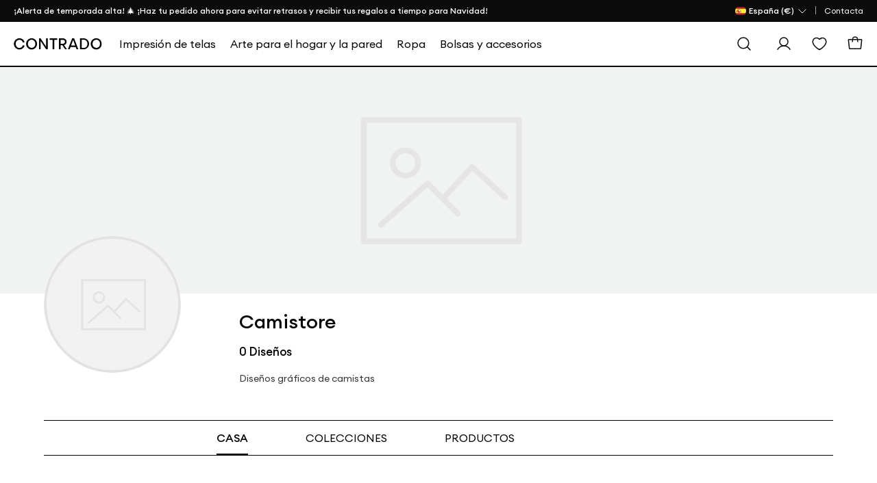

--- FILE ---
content_type: text/html; charset=utf-8
request_url: https://www.contrado.es/stores/camistore
body_size: 23076
content:
    <script src="/webpackstatic.axd?bundle=StoreJquery"></script>
    <script src="/dist/CommonJs.bundle.js"></script>


<!DOCTYPE html>
<html xmlns:og="http://ogp.me/ns#" lang="es-ES">
<head>
    <meta http-equiv="X-UA-Compatible" content="IE=edge" />
    <meta charset="utf-8" />
    <meta name="viewport" content="width=device-width">

    

    <title>Camistore</title>
    <meta property="og:title" content="Camistore" />


    
    <meta property='og:type' content="website" />
<meta property="og:locale" content="es_ES" />
<meta property="og:site_name" content="Contrado ES" />
<meta property="fb:app_id" content="" />
            <meta property="og:image" content="https://static.contrado.com/resources/images/2020-10/157413/-1006287_l.svg" />
                <meta property="og:image:type" content="image/svg+xml" />
            <meta property="og:image" content="https://static.contrado.com/resources/images/2021-11/196649/cdo-icon-logo-1379310.png" />
                <meta property="og:image:type" content="image/png" />
                <meta property="og:image:width" content="600" />
                <meta property="og:image:height" content="600" />


    <meta name="description" content="Diseños gráficos de camistas">
    <meta property="og:description" content="Diseños gráficos de camistas" />


    <link href="/DependencyHandler.axd?s=[base64]&amp;t=Css&amp;cdv=61645" type="text/css" rel="stylesheet"/>
    

    
    <!--canonical-->
        <link rel="canonical" href="https://www.contrado.es/stores/camistore" />
        <meta property="og:url" content="https://www.contrado.es/stores/camistore" />
    <!--#canonical-->
    <!--alternate-->
    <script>
        document.addEventListener('DOMContentLoaded', function () {
            setTimeout(function () { window.dataLayer = window.dataLayer || []; window.dataLayer.push({ "PageType": "Store Page" }) }, 100);
        });
    </script>
    <!--#alternate-->
        <!-- Google Tag Manager -->
    <script>
        var flag = true;
        function initGTM() {
            if (flag == false) return;
            (function (w, d, s, l, i) {
            w[l] = w[l] || []; w[l].push({ 'gtm.start': new Date().getTime(), event: 'gtm.js' }); console.log('initGTM'); var f = d.getElementsByTagName(s)[0],
                    j = d.createElement(s), dl = l != 'dataLayer' ? '&l=' + l : ''; j.async = true; j.src ='https://www.googletagmanager.com/gtm.js?id=' + i + dl; f.parentNode.insertBefore(j, f);
            })(window, document, 'script', 'dataLayer', 'GTM-PLMLM3X');
            flag = false;
        }

        document.addEventListener('DOMContentLoaded', () => {
            /** init gtm after 2500 seconds - this could be adjusted */
            setTimeout(initGTM, 2500);
            console.log('initGTM Warehouse Area');
        });
        document.addEventListener('scroll', initGTMOnEvent);
        document.addEventListener('mousemove', initGTMOnEvent);
        document.addEventListener('touchstart', initGTMOnEvent);
        function initGTMOnEvent(event) {
            event.currentTarget.removeEventListener(event.type, initGTMOnEvent);            
            setTimeout(() => {
                initGTM();
            }, 300);
            console.log('initGTMOnEvent');
        }
    </script>
    <!-- End Google Tag Manager -->



    

    



    <script>document.addEventListener('DOMContentLoaded', () => { var culture = document.querySelector("meta[property='og:locale']").content; document.querySelector('body').setAttribute('data-culture', culture.replace('_', '-')); });</script>

    

</head>

<!-- STORES _Layout.cshtml -->

<body>
    <div style="display:none" class="divCurrencyCode">EUR</div>
    <input type="hidden" id="idravenBaseUrl" value="https://raven.contrado.app" />
    <div id="blurrybg-cdo"></div>
    <div class="bol--sticky__header">
        <div id="header">
<div class="top-bar" id="cdo-msg-top-bar">
    <div class="container--boxed">
        <div id="divPromoStrip">
        </div>
        



<!-- Header - Top Bar - Navigation -->
<div class="top-bar__nav">
    <nav class="nav--list-block nav--inline">
        <ul class="top-bar__nav-list" data-children-count="1">
            <li class="country-flag-nav">
                <div class="cdo-flag-dropdown">
                        <button aria-label="Pa&#237;s Selector" class="cdo-flag-link">
                            <img src="https://static.contrado.com/resources/images/2016-3/39555/spanish-flag-41570.svg" alt="Contrado - Espa&#241;a" />
                            <span class="language-title">
                                
 <span>Espa&#241;a (€)</span>
                            </span>
                            <svg width="16" height="16" viewBox="0 0 16 16" fill="none" xmlns="http://www.w3.org/2000/svg">
                                <path d="M13 6L8 11L3 6" stroke="white" stroke-linecap="round" stroke-linejoin="round" />
                            </svg>
                        </button>
                        <!-- COUNTRY FLAG POPUP -->
                        <ul class="cdo-flag-popup">
                                <li>
                                    <a href="https://www.contrado.co.uk">
                                        <img src="https://static.contrado.com/resources/images/2016-3/39548/uk-flag-41576.svg" alt="Contrado - United Kingdom" />
                                        <span class="flag_name">United Kingdom </span>
                                    </a>
                                </li>
                                <li>
                                    <a href="https://www.contrado.com">
                                        <img src="https://static.contrado.com/resources/images/2016-3/39553/usa-flag-41571.svg" alt="Contrado - USA" />
                                        <span class="flag_name">USA </span>
                                    </a>
                                </li>
                                <li>
                                    <a href="https://www.contrado.it">
                                        <img src="https://static.contrado.com/resources/images/2016-3/39549/italian-flag-41575.svg" alt="Contrado - Italia" />
                                        <span class="flag_name">Italia </span>
                                    </a>
                                </li>
                                <li>
                                    <a href="https://de.contrado.com">
                                        <img src="https://static.contrado.com/resources/images/2016-3/39554/german-flag-49426.svg" alt="Contrado - Deutschland" />
                                        <span class="flag_name">Deutschland </span>
                                    </a>
                                </li>
                                <li>
                                    <a href="https://www.contrado.fr">
                                        <img src="https://static.contrado.com/resources/images/2016-3/39556/french-flag-41569.svg" alt="Contrado - France" />
                                        <span class="flag_name">France </span>
                                    </a>
                                </li>
                                <li>
                                    <a href="https://www.contrado.jp">
                                        <img src="https://static.contrado.com/resources/images/2016-3/39552/japanese-flag-41572.svg" alt="Contrado - 日本" />
                                        <span class="flag_name">日本 </span>
                                    </a>
                                </li>
                                <li>
                                    <a href="https://au.contrado.com">
                                        <img src="https://static.contrado.com/resources/images/2016-3/39833/australian-flag-45071.svg" alt="Contrado - Australia" />
                                        <span class="flag_name">Australia </span>
                                    </a>
                                </li>
                                <li>
                                    <a href="https://www.contrado.ca">
                                        <img src="https://static.contrado.com/resources/images/2018-1/76963/canada-svg-216584.svg" alt="Contrado - Canada" />
                                        <span class="flag_name">Canada </span>
                                    </a>
                                </li>
                                <li>
                                    <a href="https://www.contrado.ie">
                                        <img src="https://static.contrado.com/resources/images/2016-3/39551/irish-flag-41573.svg" alt="Contrado - Ireland" />
                                        <span class="flag_name">Ireland </span>
                                    </a>
                                </li>
                                <li>
                                    <a href="https://nz.contrado.com">
                                        <img src="https://static.contrado.com/resources/images/2018-2/79141/nz-flag-234153.svg" alt="Contrado - New Zealand" />
                                        <span class="flag_name">New Zealand </span>
                                    </a>
                                </li>
                                <li>
                                    <a href="https://se.contrado.com">
                                        <img src="https://static.contrado.com/resources/images/2016-3/39557/swedish-flag-41568.svg" alt="Contrado - Sverige" />
                                        <span class="flag_name">Sverige </span>
                                    </a>
                                </li>
                                <li>
                                    <a href="https://www.contrado.nl">
                                        <img src="https://static.contrado.com/resources/images/2016-3/39550/netherlands-flag-41574.svg" alt="Contrado - Netherlands" />
                                        <span class="flag_name">Netherlands </span>
                                    </a>
                                </li>
                        </ul>

                </div>
            </li>
                    <li class='top-bar__nav-list-item'>
                        <a class='top-bar__nav-link' data-id="73125" href="https://www.contrado.es/contacta-con-nosotros" class="atlas-nav-click  " >
                            Contacta
                        </a>
                    </li>
        </ul>
    </nav>
</div>
    </div>
</div>
            
<input id="searchUrl" name="searchUrl" type="hidden" value="/search" />
<input id="SearchAppActive" name="SearchAppActive" type="hidden" value="true" /><input id="OnTypeSearchAppActive" name="OnTypeSearchAppActive" type="hidden" value="false" /><input id="SearchCharacterLimit" name="SearchCharacterLimit" type="hidden" value="50" /><input id="SearchKeywordLimit" name="SearchKeywordLimit" type="hidden" value="6" /><input id="customLayoutPostfix" name="customLayoutPostfix" type="hidden" value="_CDO" />
<input id="searchApiUrl" name="searchApiUrl" type="hidden" value="https://websitesearch.contrado.app/" />
<input id="siteId" name="siteId" type="hidden" value="25" />
<input id="siteName" name="siteName" type="hidden" value="Contrado ES" />
<input id="siteGroup" name="siteGroup" type="hidden" value="Contrado" />
<input id="matureContentLabel" name="matureContentLabel" type="hidden" value="Contenido adulto" />
<input id="visibleLabel" name="visibleLabel" type="hidden" value="Visible" />
<input id="hiddenLabel" name="hiddenLabel" type="hidden" value="Oculto" />
<input id="matureContentImagePathUrl" name="matureContentImagePathUrl" type="hidden" value="https://static.contrado.com/resources/images/2021-12/200330/mature-icon-1435206.png" />
<input id="MediaManagerWebSiteRavenUrl" name="MediaManagerWebSiteRavenUrl" type="hidden" value="https://raven.contrado.app" />
<input id="MediaManagerWebSiteUrl" name="MediaManagerWebSiteUrl" type="hidden" value="https://static.contrado.com/" />
<input id="ravenPathUrl" name="ravenPathUrl" type="hidden" value="https://raven.contrado.app" />
<!-- CDO - HEADER-->
<div id="blurrybg-cdo" style="display:none;"></div>
<header>
    <!-- END Header - Row -->
    <!-- Header - Full - Row -->
    <!-- Full version of header availble for wide screens -->
    <!-- Only works for Homepage, add "absolute-row" class to float navigation on tow of banner -->
    <input type="hidden" id="hdnIsMobile" value="0" />    
    <div id="js-cdo-headm" class="header--full row">
        <div class="wrapper--inner container--boxed">
            <!-- Row Item -->
            <div class="row__item">
                <div class="logo-wrapper">
                    <!-- Header - Logo -->
                    <a qa-id="cdoLogo" href="/">
                        <img src="https://static.contrado.com/resources/images/2025-1/223176/contrado-logo1575962.svg" width="152" height="20" alt="Contrado" style="display: block; width: 100%; max-width: 100%;">
                    </a>
                    <!-- END Header - Logo -->
                </div>
            </div>
            <!-- END Row Item -->
            <!-- Row Item -->
            <div class="row__item column__item">
                <!-- Megamenu -->
                



<!-- Megamenu -->
<div class="megamenu js-topmenu">
    <div class="megamenu__wrapper">
        






<ul class="megamenu__inline-list">
            <li class="megamenu__link js-menu1">
                <a data-id="99338" href="https://www.contrado.es/imprimir-en-tela" class="megamenu_printyouown" >
                    <span>Impresión de telas</span>
                </a>
            </li>
            <li class="megamenu__link js-menu2">
                <a data-id="99382" href="https://www.contrado.es/hogar" class="megamenu_printyouown" >
                    <span>Arte para el hogar y la pared</span>
                </a>
            </li>
            <li class="megamenu__link js-menu3">
                <a data-id="99425" href="https://www.contrado.es/disenar-ropa" class="megamenu_printyouown" >
                    <span>Ropa</span>
                </a>
            </li>
            <li class="megamenu__link js-menu4">
                <a data-id="99455" href="https://www.contrado.es/accesorios-impresion-personalizada" class="megamenu_printyouown" >
                    <span>Bolsas y accesorios</span>
                </a>
            </li>
</ul>

                <div class="js-megamenu-generic megamenu__content">
            <div class="megamenu__content-wrapper container--boxed">
                <div class="megamenu__depth-2-menu">

                            <!-- COLUMN 

Impresión de telas   -->
                            <div class="row col-12 js-menu-target1  menu1 megamenu-target flex-fit">
                                                                <div class="megamenu__link-list megamenu__col " id="">
                                                                    <!-- Megamenu - Category Group -->
                                                                    <div class="megamenu__group">
    <!-- Title -->
        <h5 class="group__title">
            <a data-id="99341" href="https://www.contrado.es/telas-por-metodo-de-impresion" class="megamenu_printyouown"  class="megamenu_printyouown">
                Telas por método de impresión
            </a>
        </h5>
            <ul class="group__list">
                    <!-- Links -->
                    <li class="group__list-item">
                        <a data-id="99342" href="https://www.contrado.es/impresion-de-telas-reactivas" class="megamenu_printyouown" >
                            Impresión reactiva
                        </a>
                    </li>
                    <!-- Links -->
                    <li class="group__list-item">
                        <a data-id="99343" href="https://www.contrado.es/impresion-de-pigmentos-sobre-tela" class="megamenu_printyouown" >
                            Impresión de pigmentos
                        </a>
                    </li>
                    <!-- Links -->
                    <li class="group__list-item">
                        <a data-id="99344" href="https://www.contrado.es/impresion-de-telas-por-sublimación" class="megamenu_printyouown" >
                            Impresión por sublimación
                        </a>
                    </li>
                    <!-- Links -->
                    <li class="group__list-item">
                        <a data-id="99345" href="https://www.contrado.es/todos-los-tejidos" class="megamenu_printyouown" >
                            Buscar todas las telas
                        </a>
                    </li>
            </ul>

                                                                    </div>
                                                                </div>
                                                                <div class="megamenu__link-list megamenu__col " id="">
                                                                    <!-- Megamenu - Category Group -->
                                                                    <div class="megamenu__group">
    <!-- Title -->
        <h5 class="group__title">
            <a data-id="99346" href="https://www.contrado.es/tipos-de-telas" class="megamenu_printyouown"  class="megamenu_printyouown">
                Tipos de telas personalizadas
            </a>
        </h5>
            <ul class="group__list">
                    <!-- Links -->
                    <li class="group__list-item">
                        <a data-id="99347" href="https://www.contrado.es/telas-de-algodon" class="megamenu_printyouown" >
                            Algodón
                        </a>
                    </li>
                    <!-- Links -->
                    <li class="group__list-item">
                        <a data-id="99348" href="https://www.contrado.es/telas-saten" class="megamenu_printyouown" >
                            Satín
                        </a>
                    </li>
                    <!-- Links -->
                    <li class="group__list-item">
                        <a data-id="99349" href="https://www.contrado.es/telas-de-seda" class="megamenu_printyouown" >
                            Seda
                        </a>
                    </li>
                    <!-- Links -->
                    <li class="group__list-item">
                        <a data-id="99350" href="https://www.contrado.es/telas-de-loneta" class="megamenu_printyouown" >
                            Lienzo
                        </a>
                    </li>
                    <!-- Links -->
                    <li class="group__list-item">
                        <a data-id="99351" href="https://www.contrado.es/telas-jersey" class="megamenu_printyouown" >
                            Jersey
                        </a>
                    </li>
                    <!-- Links -->
                    <li class="group__list-item">
                        <a data-id="99352" href="https://www.contrado.es/telas-de-terciopelo" class="megamenu_printyouown" >
                            Terciopelo
                        </a>
                    </li>
                    <!-- Links -->
                    <li class="group__list-item">
                        <a data-id="99353" href="https://www.contrado.es/telas-de-licra" class="megamenu_printyouown" >
                            Licra
                        </a>
                    </li>
                    <!-- Links -->
                    <li class="group__list-item">
                        <a data-id="99354" href="https://www.contrado.es/todos-los-tejidos" class="megamenu_printyouown" >
                            Ver todos los Tejidos Personalizados
                        </a>
                    </li>
            </ul>

                                                                    </div>
                                                                </div>
                                                                <div class="megamenu__link-list megamenu__col " id="">
                                                                    <!-- Megamenu - Category Group -->
                                                                    <div class="megamenu__group">
    <!-- Title -->
        <h5 class="group__title">
            <a data-id="99355" href="https://www.contrado.es/uso-de-las-telas" class="megamenu_printyouown"  class="megamenu_printyouown">
                Telas personalizadas por uso
            </a>
        </h5>
            <ul class="group__list">
                    <!-- Links -->
                    <li class="group__list-item">
                        <a data-id="99356" href="https://www.contrado.es/telas-para-tapizar" class="megamenu_printyouown" >
                            Tapicería
                        </a>
                    </li>
                    <!-- Links -->
                    <li class="group__list-item">
                        <a data-id="99357" href="https://www.contrado.es/telas-para-confeccion" class="megamenu_printyouown" >
                            Vestido
                        </a>
                    </li>
                    <!-- Links -->
                    <li class="group__list-item">
                        <a data-id="99358" href="https://www.contrado.es/telas-para-cojines" class="megamenu_printyouown" >
                            Almohadón
                        </a>
                    </li>
                    <!-- Links -->
                    <li class="group__list-item">
                        <a data-id="99359" href="https://www.contrado.es/telas-de-loneta" class="megamenu_printyouown" >
                            Lienzo
                        </a>
                    </li>
                    <!-- Links -->
                    <li class="group__list-item">
                        <a data-id="99360" href="https://www.contrado.es/telas-para-cortinas" class="megamenu_printyouown" >
                            Cortina
                        </a>
                    </li>
                    <!-- Links -->
                    <li class="group__list-item">
                        <a data-id="99362" href="https://www.contrado.es/telas-para-patchwork" class="megamenu_printyouown" >
                            Acolchado
                        </a>
                    </li>
                    <!-- Links -->
                    <li class="group__list-item">
                        <a data-id="99363" href="https://www.contrado.es/telas-para-exterior" class="megamenu_printyouown" >
                            Exterior
                        </a>
                    </li>
                    <!-- Links -->
                    <li class="group__list-item">
                        <a data-id="99364" href="https://www.contrado.es/todos-los-tejidos" class="megamenu_printyouown" >
                            Ver todos los Tejidos Personalizados
                        </a>
                    </li>
            </ul>

                                                                    </div>
                                                                </div>
                                                                <div class="megamenu__link-list megamenu__col " id="">
                                                                    <!-- Megamenu - Category Group -->
                                                                    <div class="megamenu__group">
    <!-- Title -->
        <h5 class="group__title">
            <a data-id="99365" href="https://www.contrado.es/propiedades-de-las-telas" class="megamenu_printyouown"  class="megamenu_printyouown">
                Telas personalizadas por propiedad
            </a>
        </h5>
            <ul class="group__list">
                    <!-- Links -->
                    <li class="group__list-item">
                        <a data-id="99366" href="https://www.contrado.es/telas-organicas" class="megamenu_printyouown" >
                            Orgánico
                        </a>
                    </li>
                    <!-- Links -->
                    <li class="group__list-item">
                        <a data-id="99367" href="https://www.contrado.es/telas-elasticas" class="megamenu_printyouown" >
                            Estirar
                        </a>
                    </li>
                    <!-- Links -->
                    <li class="group__list-item">
                        <a data-id="99368" href="https://www.contrado.es/telas-naturales" class="megamenu_printyouown" >
                            Natural
                        </a>
                    </li>
                    <!-- Links -->
                    <li class="group__list-item">
                        <a data-id="99371" href="https://www.contrado.es/telas-suaves" class="megamenu_printyouown" >
                            Suave
                        </a>
                    </li>
                    <!-- Links -->
                    <li class="group__list-item">
                        <a data-id="99372" href="https://www.contrado.es/telas-impermeables" class="megamenu_printyouown" >
                            Impermeable
                        </a>
                    </li>
                    <!-- Links -->
                    <li class="group__list-item">
                        <a data-id="99373" href="https://www.contrado.es/todos-los-tejidos" class="megamenu_printyouown" >
                            Ver todos los Tejidos Personalizados
                        </a>
                    </li>
            </ul>

                                                                    </div>
                                                                </div>
                                                                <div class="megamenu__link-list megamenu__col " id="">
                                                                    <!-- Megamenu - Category Group -->
                                                                    <div class="megamenu__group">
    <!-- Title -->
        <h5 class="group__title">
            <a data-id="99374" href="https://www.contrado.es/etiquetas-personalizadas" class="megamenu_printyouown"  class="megamenu_printyouown">
                Etiquetas, rótulos y muestras
            </a>
        </h5>
            <ul class="group__list">
                    <!-- Links -->
                    <li class="group__list-item">
                        <a data-id="99375" href="https://www.contrado.es/etiquetas-para-ropa-personalizadas" class="megamenu_printyouown" >
                            Etiquetas de tela
                        </a>
                    </li>
                    <!-- Links -->
                    <li class="group__list-item">
                        <a data-id="99376" href="https://www.contrado.es/muestrario-de-telas" class="megamenu_printyouown" >
                            Paquete de muestras y cartas de colores
                        </a>
                    </li>
                    <!-- Links -->
                    <li class="group__list-item">
                        <a data-id="99377" href="https://www.contrado.es/impresion-en-muestras-de-tejido" class="megamenu_printyouown" >
                            Impresiones de prueba de tela
                        </a>
                    </li>
                    <!-- Links -->
                    <li class="group__list-item">
                        <a data-id="99378" href="https://www.contrado.es/papel-transfer" class="megamenu_printyouown" >
                            Papel de transferencia
                        </a>
                    </li>
                    <!-- Links -->
                    <li class="group__list-item">
                        <a data-id="99379" href="https://www.contrado.es/etiquetas-colgantes-para-ropa" class="megamenu_printyouown" >
                            Etiquetas de oscilación de tarjetas
                        </a>
                    </li>
                    <!-- Links -->
                    <li class="group__list-item">
                        <a data-id="99380" href="https://www.contrado.es/etiquetas-colgantes-de-cuero-personalizadas" class="megamenu_printyouown" >
                            Etiquetas oscilantes de cuero
                        </a>
                    </li>
                    <!-- Links -->
                    <li class="group__list-item">
                        <a data-id="99381" href="https://www.contrado.es/etiquetas-personalizadas" class="megamenu_printyouown" >
                            Ver todo
                        </a>
                    </li>
            </ul>

                                                                    </div>
                                                                </div>
                            </div>
                            <!-- COLUMN 

Arte para el hogar y la pared   -->
                            <div class="row col-12 js-menu-target2  menu2 megamenu-target ">
                                                                <div class="megamenu__link-list megamenu__col " id="">
                                                                    <!-- Megamenu - Category Group -->
                                                                    <div class="megamenu__group">
    <!-- Title -->
        <h5 class="group__title">
            <a data-id="99385" href="https://www.contrado.es/hogar" class="megamenu_printyouown"  class="megamenu_printyouown">
                Navegar por habitación
            </a>
        </h5>
            <ul class="group__list">
                    <!-- Links -->
                    <li class="group__list-item">
                        <a data-id="99386" href="https://www.contrado.es/accesorios-bano-personalizados" class="megamenu_printyouown" >
                            Baño
                        </a>
                    </li>
                    <!-- Links -->
                    <li class="group__list-item">
                        <a data-id="99387" href="https://www.contrado.es/accesorios-habitacion-personalizados" class="megamenu_printyouown" >
                            Dormitorio
                        </a>
                    </li>
                    <!-- Links -->
                    <li class="group__list-item">
                        <a data-id="99388" href="https://www.contrado.es/accesorios-ninos-personalizados" class="megamenu_printyouown" >
                            habitación de niños
                        </a>
                    </li>
                    <!-- Links -->
                    <li class="group__list-item">
                        <a data-id="99389" href="https://www.contrado.es/accesorios-cocina-personalizados" class="megamenu_printyouown" >
                            Cocina
                        </a>
                    </li>
                    <!-- Links -->
                    <li class="group__list-item">
                        <a data-id="99390" href="https://www.contrado.es/accesorios-comedor-personalizados" class="megamenu_printyouown" >
                            Comedor
                        </a>
                    </li>
                    <!-- Links -->
                    <li class="group__list-item">
                        <a data-id="99391" href="https://www.contrado.es/accesorios-salon-personalizados" class="megamenu_printyouown" >
                            Sala de estar
                        </a>
                    </li>
                    <!-- Links -->
                    <li class="group__list-item">
                        <a data-id="99392" href="https://www.contrado.es/accesorios-oficina-personalizados" class="megamenu_printyouown" >
                            Oficina
                        </a>
                    </li>
                    <!-- Links -->
                    <li class="group__list-item">
                        <a data-id="99393" href="https://www.contrado.es/accesorios-jardin-exterior-personalizados" class="megamenu_printyouown" >
                            Exterior y jardín
                        </a>
                    </li>
                    <!-- Links -->
                    <li class="group__list-item">
                        <a data-id="99394" href="https://www.contrado.es/decoracion-hogar-personalizada" class="megamenu_printyouown" >
                            Decoración del hogar
                        </a>
                    </li>
            </ul>

                                                                    </div>
                                                                </div>
                                                                <div class="megamenu__link-list megamenu__col " id="">
                                                                    <!-- Megamenu - Category Group -->
                                                                    <div class="megamenu__group">
    <!-- Title -->
        <h5 class="group__title">
            <a data-id="99395" href="https://www.contrado.es/decoracion-pared-personalizada" class="megamenu_printyouown"  class="megamenu_printyouown">
                Arte de pared y papel tapiz
            </a>
        </h5>
            <ul class="group__list">
                    <!-- Links -->
                    <li class="group__list-item">
                        <a data-id="104447" href="https://www.contrado.es/tapices-de-pared" class="megamenu_printyouown" >
                            Colgante de pared
                        </a>
                    </li>
                    <!-- Links -->
                    <li class="group__list-item">
                        <a data-id="99396" href="https://www.contrado.es/papel-pared-personalizado" class="megamenu_printyouown" >
                            Fondo de pantalla
                        </a>
                    </li>
                    <!-- Links -->
                    <li class="group__list-item">
                        <a data-id="99397" href="https://www.contrado.es/cenefa-papel-pintado-personalizada" class="megamenu_printyouown" >
                            Bordes de papel tapiz
                        </a>
                    </li>
                    <!-- Links -->
                    <li class="group__list-item">
                        <a data-id="99398" href="https://www.contrado.es/crea-tu-propio-cuadro-personalizado" class="megamenu_printyouown" >
                            Impresiones en lienzo
                        </a>
                    </li>
                    <!-- Links -->
                    <li class="group__list-item">
                        <a data-id="99399" href="https://www.contrado.es/impresiones-artísticas-personalizadas" class="megamenu_printyouown" >
                            Impresiones de arte
                        </a>
                    </li>
                    <!-- Links -->
                    <li class="group__list-item">
                        <a data-id="99400" href="https://www.contrado.es/impresiones-personalizadas-enmarcadas" class="megamenu_printyouown" >
                            Arte enmarcado
                        </a>
                    </li>
                    <!-- Links -->
                    <li class="group__list-item">
                        <a data-id="99403" href="https://www.contrado.es/platos-decorativos-de-pared-personalizados" class="megamenu_printyouown" >
                            placas de pared
                        </a>
                    </li>
            </ul>

                                                                    </div>
                                                                </div>
                                                                <div class="megamenu__link-list megamenu__col " id="">
                                                                    <!-- Megamenu - Category Group -->
                                                                    <div class="megamenu__group">
    <!-- Title -->
        <h5 class="group__title">
            <a data-id="99404" href="https://www.contrado.es/accesorios-de-cocina-personalizados" class="megamenu_printyouown"  class="megamenu_printyouown">
                Cocina y comedor
            </a>
        </h5>
            <ul class="group__list">
                    <!-- Links -->
                    <li class="group__list-item">
                        <a data-id="99405" href="https://www.contrado.es/textiles-de-cocina-personalizados" class="megamenu_printyouown" >
                            utensilios de cocina
                        </a>
                    </li>
                    <!-- Links -->
                    <li class="group__list-item">
                        <a data-id="99406" href="https://www.contrado.es/vasos-personalizados" class="megamenu_printyouown" >
                            Cristalería y bebidas
                        </a>
                    </li>
                    <!-- Links -->
                    <li class="group__list-item">
                        <a data-id="99407" href="https://www.contrado.es/accesorios-cocina-personalizados" class="megamenu_printyouown" >
                            Accesorios de cocina
                        </a>
                    </li>
                    <!-- Links -->
                    <li class="group__list-item">
                        <a data-id="99408" href="https://www.contrado.es/tazas-personalizadas" class="megamenu_printyouown" >
                            Tazas y tazas
                        </a>
                    </li>
                    <!-- Links -->
                    <li class="group__list-item">
                        <a data-id="99409" href="https://www.contrado.es/menaje-de-mesa-personalizado" class="megamenu_printyouown" >
                            Vajilla
                        </a>
                    </li>
                    <!-- Links -->
                    <li class="group__list-item">
                        <a data-id="99410" href="https://www.contrado.es/tablas-de-cocina-personalizadas" class="megamenu_printyouown" >
                            Tablas de cortar
                        </a>
                    </li>
                    <!-- Links -->
                    <li class="group__list-item">
                        <a data-id="99411" href="https://www.contrado.es/bandejas-personalizadas" class="megamenu_printyouown" >
                            Bandejas
                        </a>
                    </li>
                    <!-- Links -->
                    <li class="group__list-item">
                        <a data-id="99412" href="https://www.contrado.es/latas-personalizadas" class="megamenu_printyouown" >
                            latas
                        </a>
                    </li>
                    <!-- Links -->
                    <li class="group__list-item">
                        <a data-id="99413" href="https://www.contrado.es/accesorios-de-cocina-personalizados" class="megamenu_printyouown" >
                            Explora toda la cocina y el comedor
                        </a>
                    </li>
            </ul>

                                                                    </div>
                                                                </div>
                                                                <div class="megamenu__link-list megamenu__col " id="">
                                                                    <!-- Megamenu - Category Group -->
                                                                    <div class="megamenu__group">
    <!-- Title -->
        <h5 class="group__title">
            <a data-id="99414" href="https://www.contrado.es/ropa-de-hogar-personalizada" class="megamenu_printyouown"  class="megamenu_printyouown">
                Muebles para el hogar
            </a>
        </h5>
            <ul class="group__list">
                    <!-- Links -->
                    <li class="group__list-item">
                        <a data-id="99415" href="https://www.contrado.es/ropa-de-cama-personalizada" class="megamenu_printyouown" >
                            Lecho
                        </a>
                    </li>
                    <!-- Links -->
                    <li class="group__list-item">
                        <a data-id="99416" href="https://www.contrado.es/mantas-personalizadas" class="megamenu_printyouown" >
                            Mantas
                        </a>
                    </li>
                    <!-- Links -->
                    <li class="group__list-item">
                        <a data-id="99417" href="https://www.contrado.es/cortinas-personalizadas" class="megamenu_printyouown" >
                            Cortinas y estores
                        </a>
                    </li>
                    <!-- Links -->
                    <li class="group__list-item">
                        <a data-id="99418" href="https://www.contrado.es/cojines-personalizados" class="megamenu_printyouown" >
                            Cojines y almohadas
                        </a>
                    </li>
                    <!-- Links -->
                    <li class="group__list-item">
                        <a data-id="99419" href="https://www.contrado.es/muebles-personalizados" class="megamenu_printyouown" >
                            Muebles
                        </a>
                    </li>
                    <!-- Links -->
                    <li class="group__list-item">
                        <a data-id="99420" href="https://www.contrado.es/alfombras-alfombrillas-felpudos-personalizados" class="megamenu_printyouown" >
                            Alfombras y tapetes
                        </a>
                    </li>
                    <!-- Links -->
                    <li class="group__list-item">
                        <a data-id="99422" href="https://www.contrado.es/viajes-y-ocio" class="megamenu_printyouown" >
                            Viajes y ocio
                        </a>
                    </li>
                    <!-- Links -->
                    <li class="group__list-item">
                        <a data-id="99423" href="https://www.contrado.es/paños-de-cocina-personalizados" class="megamenu_printyouown" >
                            toallas
                        </a>
                    </li>
                    <!-- Links -->
                    <li class="group__list-item">
                        <a data-id="99424" href="https://www.contrado.es/accesorios-decorativos-personalizados" class="megamenu_printyouown" >
                            Accesorios decorativos
                        </a>
                    </li>
            </ul>

                                                                    </div>
                                                                </div>
                            </div>
                            <!-- COLUMN 

Ropa   -->
                            <div class="row col-12 js-menu-target3  menu3 megamenu-target ">
                                                                <div class="megamenu__link-list megamenu__col " id="">
                                                                    <!-- Megamenu - Category Group -->
                                                                    <div class="megamenu__group">
    <!-- Title -->
        <h5 class="group__title">
            <a data-id="99428" href="https://www.contrado.es/disenar-ropa-online" class="megamenu_printyouown"  class="megamenu_printyouown">
                Ropa de mujer
            </a>
        </h5>
            <ul class="group__list">
                    <!-- Links -->
                    <li class="group__list-item">
                        <a data-id="99430" href="https://www.contrado.es/disena-tu-sudadera" class="megamenu_printyouown" >
                            Jerséis y chaquetas
                        </a>
                    </li>
                    <!-- Links -->
                    <li class="group__list-item">
                        <a data-id="99431" href="https://www.contrado.es/disena-tu-vestido" class="megamenu_printyouown" >
                            Vestidos
                        </a>
                    </li>
                    <!-- Links -->
                    <li class="group__list-item">
                        <a data-id="99432" href="https://www.contrado.es/faldas-a-medida" class="megamenu_printyouown" >
                            Faldas
                        </a>
                    </li>
                    <!-- Links -->
                    <li class="group__list-item">
                        <a data-id="99433" href="https://www.contrado.es/pantalones-para-mujer-personalizados" class="megamenu_printyouown" >
                            Pantalones y mallas
                        </a>
                    </li>
                    <!-- Links -->
                    <li class="group__list-item">
                        <a data-id="99434" href="https://www.contrado.es/ropa-de-deporte-personalizada-para-mujer" class="megamenu_printyouown" >
                            Ropa de deporte
                        </a>
                    </li>
                    <!-- Links -->
                    <li class="group__list-item">
                        <a data-id="99435" href="https://www.contrado.es/lenceria-a-medida" class="megamenu_printyouown" >
                            Ropa interior y ropa de dormir
                        </a>
                    </li>
                    <!-- Links -->
                    <li class="group__list-item">
                        <a data-id="99436" href="https://www.contrado.es/banadores-bikinis-a-medida" class="megamenu_printyouown" >
                            Trajes de baño
                        </a>
                    </li>
                    <!-- Links -->
                    <li class="group__list-item">
                        <a data-id="99437" href="https://www.contrado.es/calzado-personalizado" class="megamenu_printyouown" >
                            Calzado
                        </a>
                    </li>
                    <!-- Links -->
                    <li class="group__list-item">
                        <a data-id="99438" href="https://www.contrado.es/disenar-ropa-online" class="megamenu_printyouown" >
                            Explora toda la ropa de mujer
                        </a>
                    </li>
            </ul>

                                                                    </div>
                                                                </div>
                                                                <div class="megamenu__link-list megamenu__col " id="">
                                                                    <!-- Megamenu - Category Group -->
                                                                    <div class="megamenu__group">
    <!-- Title -->
        <h5 class="group__title">
            <a data-id="99439" href="https://www.contrado.es/crea-tu-propia-ropa" class="megamenu_printyouown"  class="megamenu_printyouown">
                Ropa de Hombre
            </a>
        </h5>
            <ul class="group__list">
                    <!-- Links -->
                    <li class="group__list-item">
                        <a data-id="99441" href="https://www.contrado.es/personalizar-sudaderas" class="megamenu_printyouown" >
                            Jerséis y chaquetas
                        </a>
                    </li>
                    <!-- Links -->
                    <li class="group__list-item">
                        <a data-id="99442" href="https://www.contrado.es/pantalones-personalizados" class="megamenu_printyouown" >
                            Pantalones
                        </a>
                    </li>
                    <!-- Links -->
                    <li class="group__list-item">
                        <a data-id="99443" href="https://www.contrado.es/ropa-de-deporte-personalizada" class="megamenu_printyouown" >
                            Ropa de deporte
                        </a>
                    </li>
                    <!-- Links -->
                    <li class="group__list-item">
                        <a data-id="99444" href="https://www.contrado.es/ropa-interior-personalizada" class="megamenu_printyouown" >
                            Ropa interior y ropa de dormir
                        </a>
                    </li>
                    <!-- Links -->
                    <li class="group__list-item">
                        <a data-id="99445" href="https://www.contrado.es/banadores-personalizados" class="megamenu_printyouown" >
                            Trajes de baño
                        </a>
                    </li>
                    <!-- Links -->
                    <li class="group__list-item">
                        <a data-id="99446" href="https://www.contrado.es/disena-tu-propio-calzado" class="megamenu_printyouown" >
                            Calzado
                        </a>
                    </li>
                    <!-- Links -->
                    <li class="group__list-item">
                        <a data-id="99447" href="https://www.contrado.es/impresion-camisetas-personalizadas" class="megamenu_printyouown" >
                            Camiseta con estampado integral 
                        </a>
                    </li>
                    <!-- Links -->
                    <li class="group__list-item">
                        <a data-id="99448" href="https://www.contrado.es/camisa-botones-personalizada" class="megamenu_printyouown" >
                            Camisas con botones
                        </a>
                    </li>
                    <!-- Links -->
                    <li class="group__list-item">
                        <a data-id="99449" href="https://www.contrado.es/crea-tu-propia-ropa" class="megamenu_printyouown" >
                            Explora toda la ropa para hombre
                        </a>
                    </li>
            </ul>

                                                                    </div>
                                                                </div>
                                                                <div class="megamenu__link-list megamenu__col " id="">
                                                                    <!-- Megamenu - Category Group -->
                                                                    <div class="megamenu__group">
    <!-- Title -->
        <h5 class="group__title">
            <a data-id="99450" href="https://www.contrado.es/ropa-de-nino-personalizada" class="megamenu_printyouown"  class="megamenu_printyouown">
                Ropa de niños
            </a>
        </h5>
            <ul class="group__list">
                    <!-- Links -->
                    <li class="group__list-item">
                        <a data-id="99451" href="https://www.contrado.es/camisetas-personalizadas-ninos" class="megamenu_printyouown" >
                            Tops y camisetas
                        </a>
                    </li>
                    <!-- Links -->
                    <li class="group__list-item">
                        <a data-id="99452" href="https://www.contrado.es/mallas-de-nina-personalizadas" class="megamenu_printyouown" >
                            Pantalones y mallas
                        </a>
                    </li>
                    <!-- Links -->
                    <li class="group__list-item">
                        <a data-id="99454" href="https://www.contrado.es/ropa-de-nino-personalizada" class="megamenu_printyouown" >
                            Explora toda la ropa para niños
                        </a>
                    </li>
            </ul>

                                                                    </div>
                                                                </div>
                            </div>
                            <!-- COLUMN 

Bolsas y accesorios   -->
                            <div class="row col-12 js-menu-target4  menu4 megamenu-target ">
                                                                <div class="megamenu__link-list megamenu__col " id="">
                                                                    <!-- Megamenu - Category Group -->
                                                                    <div class="megamenu__group">
    <!-- Title -->
        <h5 class="group__title">
            <a data-id="99458" href="https://www.contrado.es/accesorios-personalizados" class="megamenu_printyouown"  class="megamenu_printyouown">
                Accesorios para mujer
            </a>
        </h5>
            <ul class="group__list">
                    <!-- Links -->
                    <li class="group__list-item">
                        <a data-id="99460" href="https://www.contrado.es/impresion-personalizada-cartera-mujer" class="megamenu_printyouown" >
                            Monederos y carteras
                        </a>
                    </li>
                    <!-- Links -->
                    <li class="group__list-item">
                        <a data-id="99462" href="https://www.contrado.es/bolsos-cuero-personalizados" class="megamenu_printyouown" >
                            Bolsas de cuero
                        </a>
                    </li>
                    <!-- Links -->
                    <li class="group__list-item">
                        <a data-id="99463" href="https://www.contrado.es/accesorios-de-viaje-personalizados" class="megamenu_printyouown" >
                            Accesorios de viaje
                        </a>
                    </li>
                    <!-- Links -->
                    <li class="group__list-item">
                        <a data-id="99464" href="https://www.contrado.es/accesorios-estilo-vida" class="megamenu_printyouown" >
                            Accesorios de estilo de vida
                        </a>
                    </li>
                    <!-- Links -->
                    <li class="group__list-item">
                        <a data-id="99465" href="https://www.contrado.es/disena-ropa-accesorios-proteccion" class="megamenu_printyouown" >
                            Ropa protectora
                        </a>
                    </li>
                    <!-- Links -->
                    <li class="group__list-item">
                        <a data-id="99466" href="https://www.contrado.es/accesorios-cuero-personalizados" class="megamenu_printyouown" >
                            Accesorios de cuero
                        </a>
                    </li>
                    <!-- Links -->
                    <li class="group__list-item">
                        <a data-id="99467" href="https://www.contrado.es/calcetines-personalizados" class="megamenu_printyouown" >
                            Medias
                        </a>
                    </li>
                    <!-- Links -->
                    <li class="group__list-item">
                        <a data-id="99468" href="https://www.contrado.es/accesorios-personalizados" class="megamenu_printyouown" >
                            Explora todos los accesorios para mujer
                        </a>
                    </li>
            </ul>

                                                                    </div>
                                                                </div>
                                                                <div class="megamenu__link-list megamenu__col " id="">
                                                                    <!-- Megamenu - Category Group -->
                                                                    <div class="megamenu__group">
    <!-- Title -->
        <h5 class="group__title">
            <a data-id="99469" href="https://www.contrado.es/crear-accesorios" class="megamenu_printyouown"  class="megamenu_printyouown">
                Accesorios para hombre
            </a>
        </h5>
            <ul class="group__list">
                    <!-- Links -->
                    <li class="group__list-item">
                        <a data-id="99470" href="https://www.contrado.es/bolsos-personalizados-hombre" class="megamenu_printyouown" >
                            Bolsas
                        </a>
                    </li>
                    <!-- Links -->
                    <li class="group__list-item">
                        <a data-id="99471" href="https://www.contrado.es/accesorios-de-viaje-personalizados" class="megamenu_printyouown" >
                            Accesorios de viaje
                        </a>
                    </li>
                    <!-- Links -->
                    <li class="group__list-item">
                        <a data-id="99523" href="https://www.contrado.es/maletas-personalizadas" class="megamenu_printyouown" >
                            Maleta
                        </a>
                    </li>
                    <!-- Links -->
                    <li class="group__list-item">
                        <a data-id="99472" href="https://www.contrado.es/cartera-personalizada" class="megamenu_printyouown" >
                            Carteras
                        </a>
                    </li>
                    <!-- Links -->
                    <li class="group__list-item">
                        <a data-id="99473" href="https://www.contrado.es/corbatas-personalizadas-hombre" class="megamenu_printyouown" >
                            Corbatas
                        </a>
                    </li>
                    <!-- Links -->
                    <li class="group__list-item">
                        <a data-id="99474" href="https://www.contrado.es/calcetines-personalizados" class="megamenu_printyouown" >
                            Medias
                        </a>
                    </li>
                    <!-- Links -->
                    <li class="group__list-item">
                        <a data-id="99475" href="https://www.contrado.es/panuelo-bolsillo-personalizado" class="megamenu_printyouown" >
                            Pañuelo de bolsillo
                        </a>
                    </li>
                    <!-- Links -->
                    <li class="group__list-item">
                        <a data-id="99476" href="https://www.contrado.es/encendedor-zippo-personalizado" class="megamenu_printyouown" >
                            encendedor zippo
                        </a>
                    </li>
                    <!-- Links -->
                    <li class="group__list-item">
                        <a data-id="99477" href="https://www.contrado.es/gemelos-personalizados" class="megamenu_printyouown" >
                            Gemelos
                        </a>
                    </li>
                    <!-- Links -->
                    <li class="group__list-item">
                        <a data-id="99478" href="https://www.contrado.es/crear-accesorios" class="megamenu_printyouown" >
                            Explora todos los accesorios para hombre 
                        </a>
                    </li>
            </ul>

                                                                    </div>
                                                                </div>
                                                                <div class="megamenu__link-list megamenu__col " id="">
                                                                    <!-- Megamenu - Category Group -->
                                                                    <div class="megamenu__group">
    <!-- Title -->
        <h5 class="group__title">
            <a data-id="99479" href="https://www.contrado.es/accesorios-ninos-personalizados" class="megamenu_printyouown"  class="megamenu_printyouown">
                Accesorios para niños
            </a>
        </h5>
            <ul class="group__list">
                    <!-- Links -->
                    <li class="group__list-item">
                        <a data-id="99480" href="https://www.contrado.es/gorros-pescador-personalizados" class="megamenu_printyouown" >
                            Sombreros
                        </a>
                    </li>
                    <!-- Links -->
                    <li class="group__list-item">
                        <a data-id="99482" href="https://www.contrado.es/babero-bebe-personalizado" class="megamenu_printyouown" >
                            babero
                        </a>
                    </li>
                    <!-- Links -->
                    <li class="group__list-item">
                        <a data-id="99483" href="https://www.contrado.es/cambiador-bebe-personalizado" class="megamenu_printyouown" >
                            Cambiador de bebé
                        </a>
                    </li>
                    <!-- Links -->
                    <li class="group__list-item">
                        <a data-id="99484" href="https://www.contrado.es/saco-dormir-bebe-personalizado" class="megamenu_printyouown" >
                            Saco de dormir para bebé
                        </a>
                    </li>
                    <!-- Links -->
                    <li class="group__list-item">
                        <a data-id="99488" href="https://www.contrado.es/accesorios-ninos-personalizados" class="megamenu_printyouown" >
                            Explora todos los accesorios para niños
                        </a>
                    </li>
            </ul>

                                                                    </div>
                                                                </div>
                            </div>

                    

                </div>
                

            </div>
        </div>





    </div>
</div>
<!-- END Megamenu -->


                <!-- END Megamenu -->
                <!-- Search - Header -->
                <div class="search__wrapper">
                    <div class="search js-searchfield js-search-focus js-open-search">
                        <button class="search__btn" rel="nofollow" aria-label="Buscar">
                            <svg width="24" height="24" viewBox="0 0 24 24" fill="none" xmlns="http://www.w3.org/2000/svg">
                                <path d="M10.875 18.75C15.2242 18.75 18.75 15.2242 18.75 10.875C18.75 6.52576 15.2242 3 10.875 3C6.52576 3 3 6.52576 3 10.875C3 15.2242 6.52576 18.75 10.875 18.75Z" stroke="#0B0B0B" stroke-width="1.5" stroke-linecap="round" stroke-linejoin="round" />
                                <path d="M16.4436 16.4443L20.9999 21.0006" stroke="#0B0B0B" stroke-width="1.5" stroke-linecap="round" stroke-linejoin="round" />
                            </svg>
                            <span class="btn__text search__btn-text">Buscar</span>
                        </button>
                    </div>

                </div>
                <!-- END Search - Header -->
            </div>
            <!-- END Row Item -->
            <!-- Row Item -->
            <div class="row__item">
                <!-- Header - Icon Group -->
                <ul class="link--list">
                    <li class="link--list__item link-list__search" id="lnkSearch">
                        <button class="search js-searchfield js-search-focus js-open-search" aria-label="Buscar">
                            <svg width="24" height="24" viewBox="0 0 24 24" fill="none" xmlns="http://www.w3.org/2000/svg">
                                <path d="M10.875 18.75C15.2242 18.75 18.75 15.2242 18.75 10.875C18.75 6.52576 15.2242 3 10.875 3C6.52576 3 3 6.52576 3 10.875C3 15.2242 6.52576 18.75 10.875 18.75Z" stroke="#0B0B0B" stroke-width="1.5" stroke-linecap="round" stroke-linejoin="round" />
                                <path d="M16.4436 16.4443L20.9999 21.0006" stroke="#0B0B0B" stroke-width="1.5" stroke-linecap="round" stroke-linejoin="round" />
                            </svg>
                            <span class="hide--tablet">Buscar</span>
                        </button>
                    </li>

                    
                    <li qa-id="signIn" class="link--list__item">
                        <div class="cdo-header-popup js-signin-trigger">
                            <a qa-id="signInIcon" href="/estore/account" aria-label="Iniciar sesi&#243;n">
                                <svg width="24" height="24" viewBox="0 0 24 24" fill="none" xmlns="http://www.w3.org/2000/svg">
                                    <path d="M12 15C15.3137 15 18 12.3137 18 9C18 5.68629 15.3137 3 12 3C8.68632 3 6.00003 5.68629 6.00003 9C6.00003 12.3137 8.68632 15 12 15Z" stroke="#0B0B0B" stroke-width="1.5" stroke-linecap="round" stroke-linejoin="round" />
                                    <path d="M2.90625 20.2494C3.82775 18.6529 5.15328 17.3272 6.74958 16.4055C8.34588 15.4838 10.1567 14.9985 12 14.9985C13.8433 14.9985 15.6541 15.4838 17.2504 16.4055C18.8467 17.3272 20.1722 18.6529 21.0937 20.2494" stroke="#0B0B0B" stroke-width="1.5" stroke-linecap="round" stroke-linejoin="round" />
                                </svg>
                                <span class="signin-dot"></span>
                                <span class="js-signIn login__text hide--tablet">Iniciar sesi&#243;n</span>
                            </a>

                            <!-- js-signin-trigger-->

                            <div class="cdo-quick-poppup hide">
                                <!-- js-all-popup-->
                                <div class="cdo-quick-wrapper visible">
                                    <div class="cdo-quick-text in" style="background-color:white;">
                                        <iframe id="iframeLogin" width="315" scrolling="no" style="border:none;position:relative;"></iframe>
                                    </div>
                                </div>
                            </div>
                        </div>
                    </li>
                    
                    <li class="link--list__item" id="lnkWishlist">
                        <!-- Wishlist -->
                        <a href="/wishlist" class="icon icon--wishlist" id="wish-header"  aria-label="Lista de Deseos">
                            <div class="top-wishlist-nav">
                                <svg width="24" height="24" viewBox="0 0 24 24" fill="none" xmlns="http://www.w3.org/2000/svg">
                                    <path d="M12 19.8L11.6378 20.4568C11.8633 20.5811 12.1367 20.5811 12.3622 20.4568L12 19.8ZM12 19.8C12.3622 20.4568 12.3624 20.4566 12.3626 20.4565L12.3633 20.4562L12.3652 20.4551L12.3714 20.4517L12.3934 20.4393C12.4123 20.4287 12.4395 20.4133 12.4744 20.3933C12.5442 20.3533 12.6449 20.2946 12.7723 20.2183C13.0269 20.0657 13.3882 19.8421 13.8207 19.5553C14.6843 18.9827 15.8392 18.1527 16.9975 17.126C19.2667 15.1147 21.75 12.1727 21.75 8.80911C21.75 7.5671 21.313 6.365 20.5157 5.40717C19.7186 4.44959 18.611 3.7956 17.3828 3.55366C16.1546 3.31175 14.8789 3.49618 13.772 4.07665L14.1139 4.7286L13.772 4.07665C13.0754 4.44195 12.4722 4.95027 12 5.56227C11.5278 4.95027 10.9246 4.44195 10.228 4.07665C9.12113 3.49618 7.84541 3.31175 6.61723 3.55366C5.38896 3.7956 4.28144 4.44959 3.48433 5.40717C2.68702 6.365 2.25 7.5671 2.25 8.80911C2.25 12.1727 4.73331 15.1147 7.00252 17.126C8.16085 18.1527 9.31567 18.9827 10.1793 19.5553C10.6118 19.8421 10.9731 20.0657 11.2277 20.2183C11.3551 20.2946 11.4558 20.3533 11.5256 20.3933C11.5605 20.4133 11.5877 20.4287 11.6066 20.4393L11.6286 20.4517L11.6348 20.4551L11.6367 20.4562L11.6374 20.4565C11.6376 20.4566 11.6378 20.4568 12 19.8Z" stroke="#0B0B0B" stroke-width="1.5" stroke-linecap="round" stroke-linejoin="round" />
                                </svg>
                                <span class="hide--tablet">Lista de Deseos</span>
                            </div>
                        </a>
                        <!-- END Wishlist -->
                    </li>

                    <li class="link--list__item" id="lnkMinibasket">
                        <!-- Minibasket -->
                        <div class="minibasket js-minibasket-trigger">
                            <!-- Minibag - Icon -->
                            <a qa-id="basket" href="/estore/basket" class="icon minibag__icon"  aria-label="Cesta">
                                <span class="d-flex">
                                    <svg width="24" height="24" viewBox="0 0 24 24" fill="none" xmlns="http://www.w3.org/2000/svg">
                                        <path d="M19.5746 20.2502H4.42464C4.24009 20.2493 4.06217 20.1813 3.92414 20.0588C3.78611 19.9363 3.69742 19.7677 3.67464 19.5846L2.34339 7.58456C2.33155 7.48 2.34184 7.37413 2.3736 7.27381C2.40536 7.17349 2.45787 7.08098 2.52772 7.00229C2.59757 6.92359 2.6832 6.86048 2.77904 6.81704C2.87488 6.77361 2.97879 6.75083 3.08401 6.75018H20.9153C21.0205 6.75083 21.1244 6.77361 21.2202 6.81704C21.3161 6.86048 21.4017 6.92359 21.4716 7.00229C21.5414 7.08098 21.5939 7.17349 21.6257 7.27381C21.6574 7.37413 21.6677 7.48 21.6559 7.58456L20.3246 19.5846C20.3019 19.7677 20.2132 19.9363 20.0751 20.0588C19.9371 20.1813 19.7592 20.2493 19.5746 20.2502V20.2502Z" stroke="#0B0B0B" stroke-width="1.5" stroke-linecap="round" stroke-linejoin="round" />
                                        <path d="M8.25 9.75V6.75C8.25 5.75544 8.64509 4.80161 9.34835 4.09835C10.0516 3.39509 11.0054 3 12 3C12.9946 3 13.9484 3.39509 14.6517 4.09835C15.3549 4.80161 15.75 5.75544 15.75 6.75V9.75" stroke="#0B0B0B" stroke-width="1.5" stroke-linecap="round" stroke-linejoin="round" />
                                    </svg>
                                    <span class="minibag__icon-count js-cartItems-count"></span>
                                </span>
                                <span class="hide--tablet">Cesta</span>
                            </a>
                            <!-- END Minibag - Icon -->
                            <div class="js-all-popup minicart-popup hide">
</div>
                        </div>
                        <!-- END Minibasket -->
                    </li>
                </ul>
                <!-- Megamenu -->
                <!-- END Megamenu -->
                <!-- END Header - Icon Group -->
            </div>
            <!-- END Row Item -->
        </div>
    </div>
    <!-- END Header - Row -->
    <!-- Header - Mobile - Row -->
    <div class="header--mobile row">
        <div class="wrapper--inner container--boxed">

            <!-- Row Item -->
            <div class="row__item">
                <!-- Mobile Menu - Icon -->
                <button class="mobile-menu__icon js-mobile-menu" aria-label="Abrir Men&#250;">
                    <span class="hamburger__wrapper">
                        <span class="hamburger__inner">
                        </span>
                    </span>
                </button>
                <!-- END Mobile Menu Wrapper -->
                <!-- Header - Logo -->
                <div class="logo-wrapper">
                    <a href="/">
                        <img src="https://static.contrado.com/resources/images/2025-1/223176/contrado-logo1575962.svg" alt="Contrado" style="display: block; height: 16px; max-width: 100%; ">
                    </a>
                </div>
                <!-- END Header - Logo -->
            </div>
            <!-- END Row Item -->
            <!-- Row Item -->
            <div class="row__item">

                <!-- Search - Icon -->
                <button class="search__icon js-open-search" aria-label="Buscar">
                    <svg width="24" height="24" viewBox="0 0 24 24" fill="none" xmlns="http://www.w3.org/2000/svg">
                        <path d="M10.875 18.75C15.2242 18.75 18.75 15.2242 18.75 10.875C18.75 6.52576 15.2242 3 10.875 3C6.52576 3 3 6.52576 3 10.875C3 15.2242 6.52576 18.75 10.875 18.75Z" stroke="#0B0B0B" stroke-width="1.5" stroke-linecap="round" stroke-linejoin="round" />
                        <path d="M16.4436 16.4443L20.9999 21.0006" stroke="#0B0B0B" stroke-width="1.5" stroke-linecap="round" stroke-linejoin="round" />
                    </svg>
                </button>
                <!-- END Search Wrapper -->
                <!-- Sign in - Icon -->
                <div class="login__icon js-signin-mobile auth-md-container">
                    <!-- Add "in" class in mobile while user logged in-->

                    <a href="javascript:void(0);" id="anchormobilelogin" aria-label="Iniciar sesi&#243;n">
                        <span class="signin-dot"></span>
                        <svg width="24" height="24" viewBox="0 0 24 24" fill="none" xmlns="http://www.w3.org/2000/svg">
                            <path d="M12 15C15.3137 15 18 12.3137 18 9C18 5.68629 15.3137 3 12 3C8.68631 3 6.00002 5.68629 6.00002 9C6.00002 12.3137 8.68631 15 12 15Z" stroke="#0B0B0B" stroke-width="1.5" stroke-linecap="round" stroke-linejoin="round" />
                            <path d="M2.90624 20.2494C3.82774 18.6529 5.15327 17.3272 6.74957 16.4055C8.34587 15.4838 10.1567 14.9985 12 14.9985C13.8433 14.9985 15.6541 15.4838 17.2504 16.4055C18.8467 17.3272 20.1722 18.6529 21.0937 20.2494" stroke="#0B0B0B" stroke-width="1.5" stroke-linecap="round" stroke-linejoin="round" />
                        </svg>
                    </a>
                    <div class="cdo-auth-modal fade" style="display:none;">
                        <div class="cdo-auth-modal-dialog">
                            <div class="cdo-auth-modal-content">
                                <iframe id="iframeLoginMobile" scrolling="no"></iframe>
                            </div>
                        </div>
                    </div>

                </div>
                <!-- END Sign in Wrapper -->
                <!-- Minibag - Icon -->
                <div class="basket__icon">
                    <a href="/estore/basket" class="icon minibag__icon" aria-label="Cesta">
                        <svg width="24" height="24" viewBox="0 0 24 24" fill="none" xmlns="http://www.w3.org/2000/svg">
                            <path d="M19.5747 20.2502H4.42467C4.24012 20.2493 4.0622 20.1813 3.92417 20.0588C3.78614 19.9363 3.69745 19.7677 3.67467 19.5846L2.34342 7.58456C2.33158 7.48 2.34187 7.37413 2.37363 7.27381C2.40539 7.17349 2.4579 7.08098 2.52775 7.00229C2.5976 6.92359 2.68323 6.86048 2.77907 6.81704C2.87491 6.77361 2.97882 6.75083 3.08404 6.75018H20.9153C21.0205 6.75083 21.1244 6.77361 21.2203 6.81704C21.3161 6.86048 21.4017 6.92359 21.4716 7.00229C21.5414 7.08098 21.5939 7.17349 21.6257 7.27381C21.6575 7.37413 21.6678 7.48 21.6559 7.58456L20.3247 19.5846C20.3019 19.7677 20.2132 19.9363 20.0752 20.0588C19.9371 20.1813 19.7592 20.2493 19.5747 20.2502V20.2502Z" stroke="#0B0B0B" stroke-width="1.5" stroke-linecap="round" stroke-linejoin="round" />
                            <path d="M8.25 9.75V6.75C8.25 5.75544 8.64509 4.80161 9.34835 4.09835C10.0516 3.39509 11.0054 3 12 3C12.9946 3 13.9484 3.39509 14.6517 4.09835C15.3549 4.80161 15.75 5.75544 15.75 6.75V9.75" stroke="#0B0B0B" stroke-width="1.5" stroke-linecap="round" stroke-linejoin="round" />
                        </svg>


                        <span class="minibag__icon-count js-cartItems-count"></span>
                    </a>
                </div>
                <!-- END Minibag - Icon -->


            </div>
            <!-- END Row Item -->
        </div>
    </div>
    <!-- END Header - Mobile - Row -->
</header>
<!-- Header - Spacer -->
<div class="header__spacer"></div>



<!-- Mobile Menu -->
<div class="mobile-menu">
    <!-- Mobile Menu - Header -->
    <div class="mobile-menu__header" style="display:none;">
        <!-- Wishlist -->
        <div class="ico-box active">
            <a class="icon--wishlist" href="/wishlist" id="mwish-header">
                <img class="icon ico-link icon--wishlist__img" src="https://static.contrado.com/resources/images/2020-1/139946/ico-wishlist-837624_l.svg" alt="" width="40" height="40" />
            </a>
        </div>
        <!-- END Wishlist -->
        <!-- Mobile Menu - Header - Back Button - Only add class 'active' if navigating through subcategories -->
        <div class="ico-box mobile-menu__nav"><span class="btn--img mobile-menu__back"></span></div>
        <!-- END Mobile Menu - Header - Back Button -->
        <!-- Mobile Menu - Header - Title -->
        <div class="mobile-menu__title">Menu</div>
        <!-- END Mobile Menu - Header - Title -->
        <!-- Mobile Menu - Header - Wishlist - Only add class 'active' if on first page level of mobile menu -->
        <div class="ico-box active">
            <a href="/estore/account"><img class="icon ico-link" src="https://static.contrado.com/resources/images/2020-11/159825/ico-account-1025166_l.svg" alt="" width="40" height="40" /></a>
        </div>
        <!-- END Mobile Menu - Header - Wishlist -->
    </div>
    <!-- ENd Mobile Menu - Header -->
    <!-- Mobile Menu - Inner -->
    <div class="mobile-menu__inner">
        <div class="mobile-menu__subheader">
            <div class="ico-box mobile-menu__nav">
                <span class="btn--img mobile-menu__back"></span>
                <div class="mobile-menu__title"></div>
            </div>
        </div>

                <div id="js-mobile-menu">
            
            <div class="mobile-menu__main MainParentCheck">
                <ul>
                            <li class="js-first-link" onclick="HideBelowLinkonMobileView()" data-url="/imprimir-en-tela" data-title="Impresión de telas" data-id="0">
                                <a href='javascript: void(0);'>
                                    Impresi&#243;n de telas
                                </a>
                            </li>
                            <li class="js-first-link" onclick="HideBelowLinkonMobileView()" data-url="/hogar" data-title="Arte para el hogar y la pared" data-id="1">
                                <a href='javascript: void(0);'>
                                    Arte para el hogar y la pared
                                </a>
                            </li>
                            <li class="js-first-link" onclick="HideBelowLinkonMobileView()" data-url="/disenar-ropa" data-title="Ropa" data-id="2">
                                <a href='javascript: void(0);'>
                                    Ropa
                                </a>
                            </li>
                            <li class="js-first-link" onclick="HideBelowLinkonMobileView()" data-url="/accesorios-impresion-personalizada" data-title="Bolsas y accesorios" data-id="3">
                                <a href='javascript: void(0);'>
                                    Bolsas y accesorios
                                </a>
                            </li>
                </ul>
            </div>

            
            <div class="mobile-menu__main" style="position: absolute;">
                            <ul class="js-second js-second-0" style="display:none;">
                                                    <li data-title="Telas por método de impresión" data-id="0-0" data-bind="4" class="js-second-link">
                                                        <a data-id="99341" href="https://www.contrado.es/telas-por-metodo-de-impresion" class="megamenu_printyouown" >
                                                            Telas por m&#233;todo de impresi&#243;n

                                                        </a>
                                                    </li>
                                                    <li data-title="Tipos de telas personalizadas" data-id="0-1" data-bind="8" class="js-second-link">
                                                        <a data-id="99346" href="https://www.contrado.es/tipos-de-telas" class="megamenu_printyouown" >
                                                            Tipos de telas personalizadas

                                                        </a>
                                                    </li>
                                                    <li data-title="Telas personalizadas por uso" data-id="0-2" data-bind="8" class="js-second-link">
                                                        <a data-id="99355" href="https://www.contrado.es/uso-de-las-telas" class="megamenu_printyouown" >
                                                            Telas personalizadas por uso

                                                        </a>
                                                    </li>
                                                    <li data-title="Telas personalizadas por propiedad" data-id="0-3" data-bind="6" class="js-second-link">
                                                        <a data-id="99365" href="https://www.contrado.es/propiedades-de-las-telas" class="megamenu_printyouown" >
                                                            Telas personalizadas por propiedad

                                                        </a>
                                                    </li>
                                                    <li data-title="Etiquetas, rótulos y muestras" data-id="0-4" data-bind="7" class="js-second-link">
                                                        <a data-id="99374" href="https://www.contrado.es/etiquetas-personalizadas" class="megamenu_printyouown" >
                                                            Etiquetas, r&#243;tulos y muestras

                                                        </a>
                                                    </li>
                            </ul>
                            <ul class="js-second js-second-1" style="display:none;">
                                                    <li data-title="Navegar por habitación" data-id="1-0" data-bind="9" class="js-second-link">
                                                        <a data-id="99385" href="https://www.contrado.es/hogar" class="megamenu_printyouown" >
                                                            Navegar por habitaci&#243;n

                                                        </a>
                                                    </li>
                                                    <li data-title="Arte de pared y papel tapiz" data-id="1-1" data-bind="7" class="js-second-link">
                                                        <a data-id="99395" href="https://www.contrado.es/decoracion-pared-personalizada" class="megamenu_printyouown" >
                                                            Arte de pared y papel tapiz

                                                        </a>
                                                    </li>
                                                    <li data-title="Cocina y comedor" data-id="1-2" data-bind="9" class="js-second-link">
                                                        <a data-id="99404" href="https://www.contrado.es/accesorios-de-cocina-personalizados" class="megamenu_printyouown" >
                                                            Cocina y comedor

                                                        </a>
                                                    </li>
                                                    <li data-title="Muebles para el hogar" data-id="1-3" data-bind="9" class="js-second-link">
                                                        <a data-id="99414" href="https://www.contrado.es/ropa-de-hogar-personalizada" class="megamenu_printyouown" >
                                                            Muebles para el hogar

                                                        </a>
                                                    </li>
                            </ul>
                            <ul class="js-second js-second-2" style="display:none;">
                                                    <li data-title="Ropa de mujer" data-id="2-0" data-bind="9" class="js-second-link">
                                                        <a data-id="99428" href="https://www.contrado.es/disenar-ropa-online" class="megamenu_printyouown" >
                                                            Ropa de mujer

                                                        </a>
                                                    </li>
                                                    <li data-title="Ropa de Hombre" data-id="2-1" data-bind="9" class="js-second-link">
                                                        <a data-id="99439" href="https://www.contrado.es/crea-tu-propia-ropa" class="megamenu_printyouown" >
                                                            Ropa de Hombre

                                                        </a>
                                                    </li>
                                                    <li data-title="Ropa de niños" data-id="2-2" data-bind="3" class="js-second-link">
                                                        <a data-id="99450" href="https://www.contrado.es/ropa-de-nino-personalizada" class="megamenu_printyouown" >
                                                            Ropa de ni&#241;os

                                                        </a>
                                                    </li>
                            </ul>
                            <ul class="js-second js-second-3" style="display:none;">
                                                    <li data-title="Accesorios para mujer" data-id="3-0" data-bind="8" class="js-second-link">
                                                        <a data-id="99458" href="https://www.contrado.es/accesorios-personalizados" class="megamenu_printyouown" >
                                                            Accesorios para mujer

                                                        </a>
                                                    </li>
                                                    <li data-title="Accesorios para hombre" data-id="3-1" data-bind="10" class="js-second-link">
                                                        <a data-id="99469" href="https://www.contrado.es/crear-accesorios" class="megamenu_printyouown" >
                                                            Accesorios para hombre

                                                        </a>
                                                    </li>
                                                    <li data-title="Accesorios para niños" data-id="3-2" data-bind="5" class="js-second-link">
                                                        <a data-id="99479" href="https://www.contrado.es/accesorios-ninos-personalizados" class="megamenu_printyouown" >
                                                            Accesorios para ni&#241;os

                                                        </a>
                                                    </li>
                            </ul>
            </div>

            
            <div class="mobile-menu__main" style="position: absolute;">
                                    <ul class="js-third js-third-0-0" style="display:none;">

                                                        <li class="menu-last-level">
                                                            <a data-id="99342" href="https://www.contrado.es/impresion-de-telas-reactivas" class="megamenu_printyouown" >
                                                               Impresión reactiva
                                                            </a>
                                                        </li>
                                                        <li class="menu-last-level">
                                                            <a data-id="99343" href="https://www.contrado.es/impresion-de-pigmentos-sobre-tela" class="megamenu_printyouown" >
                                                               Impresión de pigmentos
                                                            </a>
                                                        </li>
                                                        <li class="menu-last-level">
                                                            <a data-id="99344" href="https://www.contrado.es/impresion-de-telas-por-sublimación" class="megamenu_printyouown" >
                                                               Impresión por sublimación
                                                            </a>
                                                        </li>
                                                        <li class="menu-last-level">
                                                            <a data-id="99345" href="https://www.contrado.es/todos-los-tejidos" class="megamenu_printyouown" >
                                                               Buscar todas las telas
                                                            </a>
                                                        </li>
                                    </ul>
                                    <ul class="js-third js-third-0-1" style="display:none;">

                                                        <li class="menu-last-level">
                                                            <a data-id="99347" href="https://www.contrado.es/telas-de-algodon" class="megamenu_printyouown" >
                                                               Algodón
                                                            </a>
                                                        </li>
                                                        <li class="menu-last-level">
                                                            <a data-id="99348" href="https://www.contrado.es/telas-saten" class="megamenu_printyouown" >
                                                               Satín
                                                            </a>
                                                        </li>
                                                        <li class="menu-last-level">
                                                            <a data-id="99349" href="https://www.contrado.es/telas-de-seda" class="megamenu_printyouown" >
                                                               Seda
                                                            </a>
                                                        </li>
                                                        <li class="menu-last-level">
                                                            <a data-id="99350" href="https://www.contrado.es/telas-de-loneta" class="megamenu_printyouown" >
                                                               Lienzo
                                                            </a>
                                                        </li>
                                                        <li class="menu-last-level">
                                                            <a data-id="99351" href="https://www.contrado.es/telas-jersey" class="megamenu_printyouown" >
                                                               Jersey
                                                            </a>
                                                        </li>
                                                        <li class="menu-last-level">
                                                            <a data-id="99352" href="https://www.contrado.es/telas-de-terciopelo" class="megamenu_printyouown" >
                                                               Terciopelo
                                                            </a>
                                                        </li>
                                                        <li class="menu-last-level">
                                                            <a data-id="99353" href="https://www.contrado.es/telas-de-licra" class="megamenu_printyouown" >
                                                               Licra
                                                            </a>
                                                        </li>
                                                        <li class="menu-last-level">
                                                            <a data-id="99354" href="https://www.contrado.es/todos-los-tejidos" class="megamenu_printyouown" >
                                                               Ver todos los Tejidos Personalizados
                                                            </a>
                                                        </li>
                                    </ul>
                                    <ul class="js-third js-third-0-2" style="display:none;">

                                                        <li class="menu-last-level">
                                                            <a data-id="99356" href="https://www.contrado.es/telas-para-tapizar" class="megamenu_printyouown" >
                                                               Tapicería
                                                            </a>
                                                        </li>
                                                        <li class="menu-last-level">
                                                            <a data-id="99357" href="https://www.contrado.es/telas-para-confeccion" class="megamenu_printyouown" >
                                                               Vestido
                                                            </a>
                                                        </li>
                                                        <li class="menu-last-level">
                                                            <a data-id="99358" href="https://www.contrado.es/telas-para-cojines" class="megamenu_printyouown" >
                                                               Almohadón
                                                            </a>
                                                        </li>
                                                        <li class="menu-last-level">
                                                            <a data-id="99359" href="https://www.contrado.es/telas-de-loneta" class="megamenu_printyouown" >
                                                               Lienzo
                                                            </a>
                                                        </li>
                                                        <li class="menu-last-level">
                                                            <a data-id="99360" href="https://www.contrado.es/telas-para-cortinas" class="megamenu_printyouown" >
                                                               Cortina
                                                            </a>
                                                        </li>
                                                        <li class="menu-last-level">
                                                            <a data-id="99362" href="https://www.contrado.es/telas-para-patchwork" class="megamenu_printyouown" >
                                                               Acolchado
                                                            </a>
                                                        </li>
                                                        <li class="menu-last-level">
                                                            <a data-id="99363" href="https://www.contrado.es/telas-para-exterior" class="megamenu_printyouown" >
                                                               Exterior
                                                            </a>
                                                        </li>
                                                        <li class="menu-last-level">
                                                            <a data-id="99364" href="https://www.contrado.es/todos-los-tejidos" class="megamenu_printyouown" >
                                                               Ver todos los Tejidos Personalizados
                                                            </a>
                                                        </li>
                                    </ul>
                                    <ul class="js-third js-third-0-3" style="display:none;">

                                                        <li class="menu-last-level">
                                                            <a data-id="99366" href="https://www.contrado.es/telas-organicas" class="megamenu_printyouown" >
                                                               Orgánico
                                                            </a>
                                                        </li>
                                                        <li class="menu-last-level">
                                                            <a data-id="99367" href="https://www.contrado.es/telas-elasticas" class="megamenu_printyouown" >
                                                               Estirar
                                                            </a>
                                                        </li>
                                                        <li class="menu-last-level">
                                                            <a data-id="99368" href="https://www.contrado.es/telas-naturales" class="megamenu_printyouown" >
                                                               Natural
                                                            </a>
                                                        </li>
                                                        <li class="menu-last-level">
                                                            <a data-id="99371" href="https://www.contrado.es/telas-suaves" class="megamenu_printyouown" >
                                                               Suave
                                                            </a>
                                                        </li>
                                                        <li class="menu-last-level">
                                                            <a data-id="99372" href="https://www.contrado.es/telas-impermeables" class="megamenu_printyouown" >
                                                               Impermeable
                                                            </a>
                                                        </li>
                                                        <li class="menu-last-level">
                                                            <a data-id="99373" href="https://www.contrado.es/todos-los-tejidos" class="megamenu_printyouown" >
                                                               Ver todos los Tejidos Personalizados
                                                            </a>
                                                        </li>
                                    </ul>
                                    <ul class="js-third js-third-0-4" style="display:none;">

                                                        <li class="menu-last-level">
                                                            <a data-id="99375" href="https://www.contrado.es/etiquetas-para-ropa-personalizadas" class="megamenu_printyouown" >
                                                               Etiquetas de tela
                                                            </a>
                                                        </li>
                                                        <li class="menu-last-level">
                                                            <a data-id="99376" href="https://www.contrado.es/muestrario-de-telas" class="megamenu_printyouown" >
                                                               Paquete de muestras y cartas de colores
                                                            </a>
                                                        </li>
                                                        <li class="menu-last-level">
                                                            <a data-id="99377" href="https://www.contrado.es/impresion-en-muestras-de-tejido" class="megamenu_printyouown" >
                                                               Impresiones de prueba de tela
                                                            </a>
                                                        </li>
                                                        <li class="menu-last-level">
                                                            <a data-id="99378" href="https://www.contrado.es/papel-transfer" class="megamenu_printyouown" >
                                                               Papel de transferencia
                                                            </a>
                                                        </li>
                                                        <li class="menu-last-level">
                                                            <a data-id="99379" href="https://www.contrado.es/etiquetas-colgantes-para-ropa" class="megamenu_printyouown" >
                                                               Etiquetas de oscilación de tarjetas
                                                            </a>
                                                        </li>
                                                        <li class="menu-last-level">
                                                            <a data-id="99380" href="https://www.contrado.es/etiquetas-colgantes-de-cuero-personalizadas" class="megamenu_printyouown" >
                                                               Etiquetas oscilantes de cuero
                                                            </a>
                                                        </li>
                                                        <li class="menu-last-level">
                                                            <a data-id="99381" href="https://www.contrado.es/etiquetas-personalizadas" class="megamenu_printyouown" >
                                                               Ver todo
                                                            </a>
                                                        </li>
                                    </ul>
                                    <ul class="js-third js-third-1-0" style="display:none;">

                                                        <li class="menu-last-level">
                                                            <a data-id="99386" href="https://www.contrado.es/accesorios-bano-personalizados" class="megamenu_printyouown" >
                                                               Baño
                                                            </a>
                                                        </li>
                                                        <li class="menu-last-level">
                                                            <a data-id="99387" href="https://www.contrado.es/accesorios-habitacion-personalizados" class="megamenu_printyouown" >
                                                               Dormitorio
                                                            </a>
                                                        </li>
                                                        <li class="menu-last-level">
                                                            <a data-id="99388" href="https://www.contrado.es/accesorios-ninos-personalizados" class="megamenu_printyouown" >
                                                               habitación de niños
                                                            </a>
                                                        </li>
                                                        <li class="menu-last-level">
                                                            <a data-id="99389" href="https://www.contrado.es/accesorios-cocina-personalizados" class="megamenu_printyouown" >
                                                               Cocina
                                                            </a>
                                                        </li>
                                                        <li class="menu-last-level">
                                                            <a data-id="99390" href="https://www.contrado.es/accesorios-comedor-personalizados" class="megamenu_printyouown" >
                                                               Comedor
                                                            </a>
                                                        </li>
                                                        <li class="menu-last-level">
                                                            <a data-id="99391" href="https://www.contrado.es/accesorios-salon-personalizados" class="megamenu_printyouown" >
                                                               Sala de estar
                                                            </a>
                                                        </li>
                                                        <li class="menu-last-level">
                                                            <a data-id="99392" href="https://www.contrado.es/accesorios-oficina-personalizados" class="megamenu_printyouown" >
                                                               Oficina
                                                            </a>
                                                        </li>
                                                        <li class="menu-last-level">
                                                            <a data-id="99393" href="https://www.contrado.es/accesorios-jardin-exterior-personalizados" class="megamenu_printyouown" >
                                                               Exterior y jardín
                                                            </a>
                                                        </li>
                                                        <li class="menu-last-level">
                                                            <a data-id="99394" href="https://www.contrado.es/decoracion-hogar-personalizada" class="megamenu_printyouown" >
                                                               Decoración del hogar
                                                            </a>
                                                        </li>
                                    </ul>
                                    <ul class="js-third js-third-1-1" style="display:none;">

                                                        <li class="menu-last-level">
                                                            <a data-id="104447" href="https://www.contrado.es/tapices-de-pared" class="megamenu_printyouown" >
                                                               Colgante de pared
                                                            </a>
                                                        </li>
                                                        <li class="menu-last-level">
                                                            <a data-id="99396" href="https://www.contrado.es/papel-pared-personalizado" class="megamenu_printyouown" >
                                                               Fondo de pantalla
                                                            </a>
                                                        </li>
                                                        <li class="menu-last-level">
                                                            <a data-id="99397" href="https://www.contrado.es/cenefa-papel-pintado-personalizada" class="megamenu_printyouown" >
                                                               Bordes de papel tapiz
                                                            </a>
                                                        </li>
                                                        <li class="menu-last-level">
                                                            <a data-id="99398" href="https://www.contrado.es/crea-tu-propio-cuadro-personalizado" class="megamenu_printyouown" >
                                                               Impresiones en lienzo
                                                            </a>
                                                        </li>
                                                        <li class="menu-last-level">
                                                            <a data-id="99399" href="https://www.contrado.es/impresiones-artísticas-personalizadas" class="megamenu_printyouown" >
                                                               Impresiones de arte
                                                            </a>
                                                        </li>
                                                        <li class="menu-last-level">
                                                            <a data-id="99400" href="https://www.contrado.es/impresiones-personalizadas-enmarcadas" class="megamenu_printyouown" >
                                                               Arte enmarcado
                                                            </a>
                                                        </li>
                                                        <li class="menu-last-level">
                                                            <a data-id="99403" href="https://www.contrado.es/platos-decorativos-de-pared-personalizados" class="megamenu_printyouown" >
                                                               placas de pared
                                                            </a>
                                                        </li>
                                    </ul>
                                    <ul class="js-third js-third-1-2" style="display:none;">

                                                        <li class="menu-last-level">
                                                            <a data-id="99405" href="https://www.contrado.es/textiles-de-cocina-personalizados" class="megamenu_printyouown" >
                                                               utensilios de cocina
                                                            </a>
                                                        </li>
                                                        <li class="menu-last-level">
                                                            <a data-id="99406" href="https://www.contrado.es/vasos-personalizados" class="megamenu_printyouown" >
                                                               Cristalería y bebidas
                                                            </a>
                                                        </li>
                                                        <li class="menu-last-level">
                                                            <a data-id="99407" href="https://www.contrado.es/accesorios-cocina-personalizados" class="megamenu_printyouown" >
                                                               Accesorios de cocina
                                                            </a>
                                                        </li>
                                                        <li class="menu-last-level">
                                                            <a data-id="99408" href="https://www.contrado.es/tazas-personalizadas" class="megamenu_printyouown" >
                                                               Tazas y tazas
                                                            </a>
                                                        </li>
                                                        <li class="menu-last-level">
                                                            <a data-id="99409" href="https://www.contrado.es/menaje-de-mesa-personalizado" class="megamenu_printyouown" >
                                                               Vajilla
                                                            </a>
                                                        </li>
                                                        <li class="menu-last-level">
                                                            <a data-id="99410" href="https://www.contrado.es/tablas-de-cocina-personalizadas" class="megamenu_printyouown" >
                                                               Tablas de cortar
                                                            </a>
                                                        </li>
                                                        <li class="menu-last-level">
                                                            <a data-id="99411" href="https://www.contrado.es/bandejas-personalizadas" class="megamenu_printyouown" >
                                                               Bandejas
                                                            </a>
                                                        </li>
                                                        <li class="menu-last-level">
                                                            <a data-id="99412" href="https://www.contrado.es/latas-personalizadas" class="megamenu_printyouown" >
                                                               latas
                                                            </a>
                                                        </li>
                                                        <li class="menu-last-level">
                                                            <a data-id="99413" href="https://www.contrado.es/accesorios-de-cocina-personalizados" class="megamenu_printyouown" >
                                                               Explora toda la cocina y el comedor
                                                            </a>
                                                        </li>
                                    </ul>
                                    <ul class="js-third js-third-1-3" style="display:none;">

                                                        <li class="menu-last-level">
                                                            <a data-id="99415" href="https://www.contrado.es/ropa-de-cama-personalizada" class="megamenu_printyouown" >
                                                               Lecho
                                                            </a>
                                                        </li>
                                                        <li class="menu-last-level">
                                                            <a data-id="99416" href="https://www.contrado.es/mantas-personalizadas" class="megamenu_printyouown" >
                                                               Mantas
                                                            </a>
                                                        </li>
                                                        <li class="menu-last-level">
                                                            <a data-id="99417" href="https://www.contrado.es/cortinas-personalizadas" class="megamenu_printyouown" >
                                                               Cortinas y estores
                                                            </a>
                                                        </li>
                                                        <li class="menu-last-level">
                                                            <a data-id="99418" href="https://www.contrado.es/cojines-personalizados" class="megamenu_printyouown" >
                                                               Cojines y almohadas
                                                            </a>
                                                        </li>
                                                        <li class="menu-last-level">
                                                            <a data-id="99419" href="https://www.contrado.es/muebles-personalizados" class="megamenu_printyouown" >
                                                               Muebles
                                                            </a>
                                                        </li>
                                                        <li class="menu-last-level">
                                                            <a data-id="99420" href="https://www.contrado.es/alfombras-alfombrillas-felpudos-personalizados" class="megamenu_printyouown" >
                                                               Alfombras y tapetes
                                                            </a>
                                                        </li>
                                                        <li class="menu-last-level">
                                                            <a data-id="99422" href="https://www.contrado.es/viajes-y-ocio" class="megamenu_printyouown" >
                                                               Viajes y ocio
                                                            </a>
                                                        </li>
                                                        <li class="menu-last-level">
                                                            <a data-id="99423" href="https://www.contrado.es/paños-de-cocina-personalizados" class="megamenu_printyouown" >
                                                               toallas
                                                            </a>
                                                        </li>
                                                        <li class="menu-last-level">
                                                            <a data-id="99424" href="https://www.contrado.es/accesorios-decorativos-personalizados" class="megamenu_printyouown" >
                                                               Accesorios decorativos
                                                            </a>
                                                        </li>
                                    </ul>
                                    <ul class="js-third js-third-2-0" style="display:none;">

                                                        <li class="menu-last-level">
                                                            <a data-id="99430" href="https://www.contrado.es/disena-tu-sudadera" class="megamenu_printyouown" >
                                                               Jerséis y chaquetas
                                                            </a>
                                                        </li>
                                                        <li class="menu-last-level">
                                                            <a data-id="99431" href="https://www.contrado.es/disena-tu-vestido" class="megamenu_printyouown" >
                                                               Vestidos
                                                            </a>
                                                        </li>
                                                        <li class="menu-last-level">
                                                            <a data-id="99432" href="https://www.contrado.es/faldas-a-medida" class="megamenu_printyouown" >
                                                               Faldas
                                                            </a>
                                                        </li>
                                                        <li class="menu-last-level">
                                                            <a data-id="99433" href="https://www.contrado.es/pantalones-para-mujer-personalizados" class="megamenu_printyouown" >
                                                               Pantalones y mallas
                                                            </a>
                                                        </li>
                                                        <li class="menu-last-level">
                                                            <a data-id="99434" href="https://www.contrado.es/ropa-de-deporte-personalizada-para-mujer" class="megamenu_printyouown" >
                                                               Ropa de deporte
                                                            </a>
                                                        </li>
                                                        <li class="menu-last-level">
                                                            <a data-id="99435" href="https://www.contrado.es/lenceria-a-medida" class="megamenu_printyouown" >
                                                               Ropa interior y ropa de dormir
                                                            </a>
                                                        </li>
                                                        <li class="menu-last-level">
                                                            <a data-id="99436" href="https://www.contrado.es/banadores-bikinis-a-medida" class="megamenu_printyouown" >
                                                               Trajes de baño
                                                            </a>
                                                        </li>
                                                        <li class="menu-last-level">
                                                            <a data-id="99437" href="https://www.contrado.es/calzado-personalizado" class="megamenu_printyouown" >
                                                               Calzado
                                                            </a>
                                                        </li>
                                                        <li class="menu-last-level">
                                                            <a data-id="99438" href="https://www.contrado.es/disenar-ropa-online" class="megamenu_printyouown" >
                                                               Explora toda la ropa de mujer
                                                            </a>
                                                        </li>
                                    </ul>
                                    <ul class="js-third js-third-2-1" style="display:none;">

                                                        <li class="menu-last-level">
                                                            <a data-id="99441" href="https://www.contrado.es/personalizar-sudaderas" class="megamenu_printyouown" >
                                                               Jerséis y chaquetas
                                                            </a>
                                                        </li>
                                                        <li class="menu-last-level">
                                                            <a data-id="99442" href="https://www.contrado.es/pantalones-personalizados" class="megamenu_printyouown" >
                                                               Pantalones
                                                            </a>
                                                        </li>
                                                        <li class="menu-last-level">
                                                            <a data-id="99443" href="https://www.contrado.es/ropa-de-deporte-personalizada" class="megamenu_printyouown" >
                                                               Ropa de deporte
                                                            </a>
                                                        </li>
                                                        <li class="menu-last-level">
                                                            <a data-id="99444" href="https://www.contrado.es/ropa-interior-personalizada" class="megamenu_printyouown" >
                                                               Ropa interior y ropa de dormir
                                                            </a>
                                                        </li>
                                                        <li class="menu-last-level">
                                                            <a data-id="99445" href="https://www.contrado.es/banadores-personalizados" class="megamenu_printyouown" >
                                                               Trajes de baño
                                                            </a>
                                                        </li>
                                                        <li class="menu-last-level">
                                                            <a data-id="99446" href="https://www.contrado.es/disena-tu-propio-calzado" class="megamenu_printyouown" >
                                                               Calzado
                                                            </a>
                                                        </li>
                                                        <li class="menu-last-level">
                                                            <a data-id="99447" href="https://www.contrado.es/impresion-camisetas-personalizadas" class="megamenu_printyouown" >
                                                               Camiseta con estampado integral
                                                            </a>
                                                        </li>
                                                        <li class="menu-last-level">
                                                            <a data-id="99448" href="https://www.contrado.es/camisa-botones-personalizada" class="megamenu_printyouown" >
                                                               Camisas con botones
                                                            </a>
                                                        </li>
                                                        <li class="menu-last-level">
                                                            <a data-id="99449" href="https://www.contrado.es/crea-tu-propia-ropa" class="megamenu_printyouown" >
                                                               Explora toda la ropa para hombre
                                                            </a>
                                                        </li>
                                    </ul>
                                    <ul class="js-third js-third-2-2" style="display:none;">

                                                        <li class="menu-last-level">
                                                            <a data-id="99451" href="https://www.contrado.es/camisetas-personalizadas-ninos" class="megamenu_printyouown" >
                                                               Tops y camisetas
                                                            </a>
                                                        </li>
                                                        <li class="menu-last-level">
                                                            <a data-id="99452" href="https://www.contrado.es/mallas-de-nina-personalizadas" class="megamenu_printyouown" >
                                                               Pantalones y mallas
                                                            </a>
                                                        </li>
                                                        <li class="menu-last-level">
                                                            <a data-id="99454" href="https://www.contrado.es/ropa-de-nino-personalizada" class="megamenu_printyouown" >
                                                               Explora toda la ropa para niños
                                                            </a>
                                                        </li>
                                    </ul>
                                    <ul class="js-third js-third-3-0" style="display:none;">

                                                        <li class="menu-last-level">
                                                            <a data-id="99460" href="https://www.contrado.es/impresion-personalizada-cartera-mujer" class="megamenu_printyouown" >
                                                               Monederos y carteras
                                                            </a>
                                                        </li>
                                                        <li class="menu-last-level">
                                                            <a data-id="99462" href="https://www.contrado.es/bolsos-cuero-personalizados" class="megamenu_printyouown" >
                                                               Bolsas de cuero
                                                            </a>
                                                        </li>
                                                        <li class="menu-last-level">
                                                            <a data-id="99463" href="https://www.contrado.es/accesorios-de-viaje-personalizados" class="megamenu_printyouown" >
                                                               Accesorios de viaje
                                                            </a>
                                                        </li>
                                                        <li class="menu-last-level">
                                                            <a data-id="99464" href="https://www.contrado.es/accesorios-estilo-vida" class="megamenu_printyouown" >
                                                               Accesorios de estilo de vida
                                                            </a>
                                                        </li>
                                                        <li class="menu-last-level">
                                                            <a data-id="99465" href="https://www.contrado.es/disena-ropa-accesorios-proteccion" class="megamenu_printyouown" >
                                                               Ropa protectora
                                                            </a>
                                                        </li>
                                                        <li class="menu-last-level">
                                                            <a data-id="99466" href="https://www.contrado.es/accesorios-cuero-personalizados" class="megamenu_printyouown" >
                                                               Accesorios de cuero
                                                            </a>
                                                        </li>
                                                        <li class="menu-last-level">
                                                            <a data-id="99467" href="https://www.contrado.es/calcetines-personalizados" class="megamenu_printyouown" >
                                                               Medias
                                                            </a>
                                                        </li>
                                                        <li class="menu-last-level">
                                                            <a data-id="99468" href="https://www.contrado.es/accesorios-personalizados" class="megamenu_printyouown" >
                                                               Explora todos los accesorios para mujer
                                                            </a>
                                                        </li>
                                    </ul>
                                    <ul class="js-third js-third-3-1" style="display:none;">

                                                        <li class="menu-last-level">
                                                            <a data-id="99470" href="https://www.contrado.es/bolsos-personalizados-hombre" class="megamenu_printyouown" >
                                                               Bolsas
                                                            </a>
                                                        </li>
                                                        <li class="menu-last-level">
                                                            <a data-id="99471" href="https://www.contrado.es/accesorios-de-viaje-personalizados" class="megamenu_printyouown" >
                                                               Accesorios de viaje
                                                            </a>
                                                        </li>
                                                        <li class="menu-last-level">
                                                            <a data-id="99523" href="https://www.contrado.es/maletas-personalizadas" class="megamenu_printyouown" >
                                                               Maleta
                                                            </a>
                                                        </li>
                                                        <li class="menu-last-level">
                                                            <a data-id="99472" href="https://www.contrado.es/cartera-personalizada" class="megamenu_printyouown" >
                                                               Carteras
                                                            </a>
                                                        </li>
                                                        <li class="menu-last-level">
                                                            <a data-id="99473" href="https://www.contrado.es/corbatas-personalizadas-hombre" class="megamenu_printyouown" >
                                                               Corbatas
                                                            </a>
                                                        </li>
                                                        <li class="menu-last-level">
                                                            <a data-id="99474" href="https://www.contrado.es/calcetines-personalizados" class="megamenu_printyouown" >
                                                               Medias
                                                            </a>
                                                        </li>
                                                        <li class="menu-last-level">
                                                            <a data-id="99475" href="https://www.contrado.es/panuelo-bolsillo-personalizado" class="megamenu_printyouown" >
                                                               Pañuelo de bolsillo
                                                            </a>
                                                        </li>
                                                        <li class="menu-last-level">
                                                            <a data-id="99476" href="https://www.contrado.es/encendedor-zippo-personalizado" class="megamenu_printyouown" >
                                                               encendedor zippo
                                                            </a>
                                                        </li>
                                                        <li class="menu-last-level">
                                                            <a data-id="99477" href="https://www.contrado.es/gemelos-personalizados" class="megamenu_printyouown" >
                                                               Gemelos
                                                            </a>
                                                        </li>
                                                        <li class="menu-last-level">
                                                            <a data-id="99478" href="https://www.contrado.es/crear-accesorios" class="megamenu_printyouown" >
                                                               Explora todos los accesorios para hombre
                                                            </a>
                                                        </li>
                                    </ul>
                                    <ul class="js-third js-third-3-2" style="display:none;">

                                                        <li class="menu-last-level">
                                                            <a data-id="99480" href="https://www.contrado.es/gorros-pescador-personalizados" class="megamenu_printyouown" >
                                                               Sombreros
                                                            </a>
                                                        </li>
                                                        <li class="menu-last-level">
                                                            <a data-id="99482" href="https://www.contrado.es/babero-bebe-personalizado" class="megamenu_printyouown" >
                                                               babero
                                                            </a>
                                                        </li>
                                                        <li class="menu-last-level">
                                                            <a data-id="99483" href="https://www.contrado.es/cambiador-bebe-personalizado" class="megamenu_printyouown" >
                                                               Cambiador de bebé
                                                            </a>
                                                        </li>
                                                        <li class="menu-last-level">
                                                            <a data-id="99484" href="https://www.contrado.es/saco-dormir-bebe-personalizado" class="megamenu_printyouown" >
                                                               Saco de dormir para bebé
                                                            </a>
                                                        </li>
                                                        <li class="menu-last-level">
                                                            <a data-id="99488" href="https://www.contrado.es/accesorios-ninos-personalizados" class="megamenu_printyouown" >
                                                               Explora todos los accesorios para niños
                                                            </a>
                                                        </li>
                                    </ul>
            </div>

            
            <div class="mobile-menu__main" style="position: absolute;">
            </div>
        </div>


<script>
    
    //$(".mobile-menu__icon").click(function () {
    //    $("#mobileFooterView").show();
    //});

    function HideBelowLinkonMobileView() {
        $("#mobileFooterView").hide();
    }
</script>



        
<!-- Mobile Menu - Footer -->
<div class="mobile-menu__footer" id="mobileFooterView">
    
    <ul class="link--list-stack">

                <li class="artist-custom-mobile">
                        <a data-id="95558" href="https://www.contrado.es/dropshipping-contrado" class="megamenu_printyouown" >
                            Dropshipping
                        </a>

                </li>
                <li>
                    <a href="/wishlist" class="icon icon--wishlist megamenu_printyouown" id="wish-header">
                        <div class="top-wishlist-nav">
                            <span class="hide--tablet">Lista de Deseos</span>
                        </div>
                    </a>
                </li>
                <li>
                    <a data-id="73073" href="https://www.contrado.es/contacta-con-nosotros" class="megamenu_printyouown" >
                        Contacto
                    </a>
                </li>
                <li class="">
                        <a data-id="73078" href="https://www.contrado.es/produccion-y-envio" class="megamenu_printyouown" >
                            Envíos
                        </a>

                </li>
                <li class="">
                        <a data-id="73079" href="https://www.contrado.es/faq" class="megamenu_printyouown" >
                            Preguntas Frecuentes
                        </a>

                </li>
    </ul>

    <div class="mobile-menu__footer-bar">
            <!-- Change Region - Selected -->
    <div class="country-select js-mob-country-select">
        <div class="country-select__selected">
            <img class="lazyload" data-src="https://static.contrado.com/resources/images/2016-3/39555/spanish-flag-41570.svg" src="https://static.contrado.com/resources/images/2016-3/39555/spanish-flag-41570.svg" alt="Contrado - Espa&#241;a" width="26" height="18" style="max-width: 100%; height: auto;" />
            <span>Espa&#241;a</span>
        </div>
    </div>
    <!-- Change Region - Selected -->
    <!-- Country Select List -->
    <div class="country-select__wrapper js-country-select-list">
        <div class="country-select__panel">
            <div class="country-select__header">
                <h5>Choose Region</h5>
                <a href="javascript:void(0)" class="ico--close js-close-popup"><img class="ico--close" src="https://static.contrado.com/resources/images/2020-1/140465/ico-close-843057_l.svg" width="20" height="20"></a>
            </div>
            <div class="country-select__list scrollable scrollable--with-track" role="list" data-simplebar data-simplebar-auto-hide="false">
                    <div class="country-select__item" role="listitem">
                        <a href="https://www.contrado.co.uk">
                            <img class="js-mobile-flag" data-flag="https://static.contrado.com/resources/images/2016-3/39548/uk-flag-41576.svg" alt="Contrado - United Kingdom" width="26" height="18" style="max-width: 100%; height: auto;" />
                            <span style="color:#0b0b0b;">United Kingdom</span>
                        </a>
                    </div>
                    <div class="country-select__item" role="listitem">
                        <a href="https://www.contrado.com">
                            <img class="js-mobile-flag" data-flag="https://static.contrado.com/resources/images/2016-3/39553/usa-flag-41571.svg" alt="Contrado - USA" width="26" height="18" style="max-width: 100%; height: auto;" />
                            <span style="color:#0b0b0b;">USA</span>
                        </a>
                    </div>
                    <div class="country-select__item" role="listitem">
                        <a href="https://www.contrado.it">
                            <img class="js-mobile-flag" data-flag="https://static.contrado.com/resources/images/2016-3/39549/italian-flag-41575.svg" alt="Contrado - Italia" width="26" height="18" style="max-width: 100%; height: auto;" />
                            <span style="color:#0b0b0b;">Italia</span>
                        </a>
                    </div>
                    <div class="country-select__item" role="listitem">
                        <a href="https://de.contrado.com">
                            <img class="js-mobile-flag" data-flag="https://static.contrado.com/resources/images/2016-3/39554/german-flag-49426.svg" alt="Contrado - Deutschland" width="26" height="18" style="max-width: 100%; height: auto;" />
                            <span style="color:#0b0b0b;">Deutschland</span>
                        </a>
                    </div>
                    <div class="country-select__item" role="listitem">
                        <a href="https://www.contrado.fr">
                            <img class="js-mobile-flag" data-flag="https://static.contrado.com/resources/images/2016-3/39556/french-flag-41569.svg" alt="Contrado - France" width="26" height="18" style="max-width: 100%; height: auto;" />
                            <span style="color:#0b0b0b;">France</span>
                        </a>
                    </div>
                    <div class="country-select__item" role="listitem">
                        <a href="https://www.contrado.jp">
                            <img class="js-mobile-flag" data-flag="https://static.contrado.com/resources/images/2016-3/39552/japanese-flag-41572.svg" alt="Contrado - 日本" width="26" height="18" style="max-width: 100%; height: auto;" />
                            <span style="color:#0b0b0b;">日本</span>
                        </a>
                    </div>
                    <div class="country-select__item" role="listitem">
                        <a href="https://au.contrado.com">
                            <img class="js-mobile-flag" data-flag="https://static.contrado.com/resources/images/2016-3/39833/australian-flag-45071.svg" alt="Contrado - Australia" width="26" height="18" style="max-width: 100%; height: auto;" />
                            <span style="color:#0b0b0b;">Australia</span>
                        </a>
                    </div>
                    <div class="country-select__item" role="listitem">
                        <a href="https://www.contrado.ca">
                            <img class="js-mobile-flag" data-flag="https://static.contrado.com/resources/images/2018-1/76963/canada-svg-216584.svg" alt="Contrado - Canada" width="26" height="18" style="max-width: 100%; height: auto;" />
                            <span style="color:#0b0b0b;">Canada</span>
                        </a>
                    </div>
                    <div class="country-select__item" role="listitem">
                        <a href="https://www.contrado.ie">
                            <img class="js-mobile-flag" data-flag="https://static.contrado.com/resources/images/2016-3/39551/irish-flag-41573.svg" alt="Contrado - Ireland" width="26" height="18" style="max-width: 100%; height: auto;" />
                            <span style="color:#0b0b0b;">Ireland</span>
                        </a>
                    </div>
                    <div class="country-select__item" role="listitem">
                        <a href="https://nz.contrado.com">
                            <img class="js-mobile-flag" data-flag="https://static.contrado.com/resources/images/2018-2/79141/nz-flag-234153.svg" alt="Contrado - New Zealand" width="26" height="18" style="max-width: 100%; height: auto;" />
                            <span style="color:#0b0b0b;">New Zealand</span>
                        </a>
                    </div>
                    <div class="country-select__item" role="listitem">
                        <a href="https://se.contrado.com">
                            <img class="js-mobile-flag" data-flag="https://static.contrado.com/resources/images/2016-3/39557/swedish-flag-41568.svg" alt="Contrado - Sverige" width="26" height="18" style="max-width: 100%; height: auto;" />
                            <span style="color:#0b0b0b;">Sverige</span>
                        </a>
                    </div>
                    <div class="country-select__item" role="listitem">
                        <a href="https://www.contrado.nl">
                            <img class="js-mobile-flag" data-flag="https://static.contrado.com/resources/images/2016-3/39550/netherlands-flag-41574.svg" alt="Contrado - Netherlands" width="26" height="18" style="max-width: 100%; height: auto;" />
                            <span style="color:#0b0b0b;">Netherlands</span>
                        </a>
                    </div>
            </div>
        </div>

    </div>
    <!-- END Country Select List -->

    </div>
</div>
<!-- ENd Mobile Menu - Footer -->
    </div>
    <!-- END Mobile Menu - Inner - Scrollable -->

</div>
<!-- END Mobile Menu -->

<script>

    function trimChar(string, charToRemove) {
        while (string.charAt(0) == charToRemove) {
            string = string.substring(1);
        }

        while (string.charAt(string.length - 1) == charToRemove) {
            string = string.substring(0, string.length - 1);
        }

        return string;
    }
    // document.getElementById("lnkSearch").style.display = 'block';
    var url = trimChar(window.location.pathname, "/");    
    if (url != null && url.indexOf("/") !== -1) {
        var isEstoreURL = (url.split("/")[0].toLowerCase() == "estore")
        if (isEstoreURL) {
            document.getElementById("lnkSearch").style.display = 'none';
        }

        var isComposeURL = (url.split("/")[1].toLowerCase() == "compose")
        if (isComposeURL) {
            document.getElementById("lnkWishlist").style.display = 'none';
            document.getElementById("lnkMinibasket").style.display = 'none';
        }
    }
   
    window.addEventListener('load', function () {
        
        
        if (window.matchMedia("(max-width: 960px)").matches) {            
            var iframe = document.getElementById('iframeLoginMobile');
            iframe.src = "/estore/AccountMenu/MenuPopup";
            document.getElementById("hdnIsMobile").value = "1"            
        }
        else {            
            var iframe = document.getElementById('iframeLogin');
            iframe.src = '/estore/AccountMenu/MenuPopup';

                       
            iframe.addEventListener('resize', function () {
                var win;
                var ifrm;

                debugger;
                ifrm = document.getElementById("iframeLogin"); // or win.frameElement
                win = ifrm.contentWindow;
                var doc = win.document;
                var html = doc.documentElement;
                var body = doc.body;


                if (body) {
                    body.style.overflowX = "scroll"; // scrollbar-jitter fix
                    body.style.overflowY = "hidden";
                }
                if (html) {
                    html.style.overflowX = "scroll"; // scrollbar-jitter fix
                    html.style.overflowY = "hidden";
                    var style = win.getComputedStyle(html);
                    ifrm.width = parseInt(style.getPropertyValue("width")); // round value
                    ifrm.height = 0;
                    setTimeout(function () { ifrm.height = parseInt(style.getPropertyValue("height")) }, 100);
                }
            });
            
        }        
    });   




</script>




        </div>
    </div>


<!-- START OF SEARCH OPEN WRAPPER -->
<div class="search__container" ng-controller="contradoSearchPopupCtrl as popupVm">


    <div class="search__inner-wrapper">
        <!-- AREA: SEARCH INPUT -->
        <div class="search__field">
            <span class="btn--close">
                Volver
            </span>
            <fieldset>
                <div class="search__dropdown">
                    <span class="search__dropdown--btn">
                        <span class="search__dropdown--value">Todo</span>
                    </span>
                    <ul class="search__dropdown--list">
                        <li class="search__dropdown--item" ng-click="popupVm.OnTypeSelect('all')" id="li-all" data-li-all="Todo">
                            Todo
                        </li>
                        <li class="search__dropdown--item" ng-click="popupVm.OnTypeSelect('category')" id="li-category" data-li-category="Personalizar">
                            Personalizar
                        </li>
                        <li class="search__dropdown--item" ng-click="popupVm.OnTypeSelect('artist')" id="li-artist" data-li-artist="Artistas">
                            Artistas
                        </li>
                    </ul>
                </div>

                <input qa-id="trueSearch" type="text" placeholder="Buscar..." class="spop__field js-searchfield js-search-focus"
                       ng-change="popupVm.search(popupVm.dangerData)"
                       ng-model="popupVm.dangerData" />
                <button type="submit" class="search__button">
                    <svg width="16" height="16" viewBox="0 0 16 16" fill="none" xmlns="http://www.w3.org/2000/svg">
                        <path d="M7.25 12.5C10.1495 12.5 12.5 10.1495 12.5 7.25C12.5 4.35051 10.1495 2 7.25 2C4.35051 2 2 4.35051 2 7.25C2 10.1495 4.35051 12.5 7.25 12.5Z" stroke="#0b0b0b" stroke-linecap="round" stroke-linejoin="round" />
                        <path d="M10.9629 10.9629L14.0004 14.0004" stroke="#0b0b0b" stroke-linecap="round" stroke-linejoin="round" />
                    </svg>
                </button>

            </fieldset>
            <!-- close search popup -->
            <div class="search__suggestion--tag" ng-show="popupVm.isRelatedLinkVisible">
                Related:
                <div class="search__suggestion--item" ng-show="popupVm.storeTotalCount > 0" ng-click="popupVm.OnRelatedClick('Stores')">
                    Tiendas <span class="search__suggestion--number">({{popupVm.storeTotalCount}})</span>
                </div>
                <div class="search__suggestion--item" ng-show="popupVm.artistTotalCount > 0" ng-click="popupVm.OnRelatedClick('Artists')">
                    Artistas <span class="search__suggestion--number">({{popupVm.artistTotalCount}})</span>
                </div>
            </div>

        </div>
        <div id="search-popup-iframe-container" style="height:100%">
        </div>

        <!-- AREA: SEARCH RESULT -->
        <div class="search__results" style="display: none;">
            <!-- NO RESULTS -->
            <div class="search-result__noresult" ng-show="popupVm.searchIsActive">
                
<p ng-controller="contradoSearchPopupNoResult as vm" ng-show="vm.showNoResultText">
    Su b&#250;squeda no arroj&#243; resultados, por favor verifique la ortograf&#237;a o intente una nueva b&#250;squeda
</p>
            </div>

            <!-- TEMPLATE 1 - QUICKGRID -->
            <div class="search-result__quickgrid" ng-show="!popupVm.searchIsActive">
                <div id="search_block_quicklinks" class="search-result__row"
     ng-controller="contradoSearchPopupQuickLinksCtrl as quickLinksPopupVm">
    
    <div ng-if="quickLinksPopupVm.resultLoading">
            <div class="loader3balls">
                <span></span>
                <span></span>
                <span></span>
            </div>
        <br />
    </div>

    <div ng-if="quickLinksPopupVm.result && quickLinksPopupVm.result.groups">
       
     <!-- <p>{{quickLinksPopupVm.result.title}}</p> -->

        <div class="quickgrid__row" ng-repeat="group in quickLinksPopupVm.result.groups">
            <ul>
                <li ng-repeat="item in group.items">
                    <a ng-href="{{item.url}}">
                        <img ng-if="item.image"
                             ng-src="{{item.image.url}}"
                             alt="{{item.image.alt}}"
                             style="max-width: 100%;"/>
                        {{item.title}}
                    </a>
                </li>
            </ul>
        </div>
    </div>


</div>
            </div>

            <!-- AUTOSEARCH -->
            <div class="search-result__autosearch" ng-if="popupVm.searchIsActive">
                <div ng-controller="contradoSearchPopupPrioritiser as vm">
    <div ng-repeat="element in vm.elementsList">
        <div ng-bind-html="element"></div>
    </div>
</div>
                <div id="search_block_fabric"
		 ng-controller="contradoSearchPopupFabricCtrl as fabricPopupVm"
		 class="js-contradosearch-priority search-result__row" style="float: left; height: 300px; position: relative; width: 100%;"
		 data-priority="{{fabricPopupVm.result.priority}}">

	<div ng-if="fabricPopupVm.initialLoading"
			 class="autosearch__row autosearch--fabrics autosearch--loading">
		<div class="loader3balls__searchwrapper">
			<div class="loader3balls">
				<span></span>
				<span></span>
				<span></span>
			</div>
		</div>
	</div>

	<div ng-if="fabricPopupVm.result && fabricPopupVm.result.items && fabricPopupVm.result.items.length">

		<h3>
			<a ng-href="{{fabricPopupVm.result.url}}">
				{{fabricPopupVm.result.title}}
			</a>
		</h3>

		<div class="autosearch__row autosearch--fabrics"
				 ng-class="{'autosearch--loading':fabricPopupVm.resultLoading}">

			<div class="loader3balls__searchwrapper">
				<div class="loader3balls">
					<span></span>
					<span></span>
					<span></span>
				</div>
			</div>

			<ul class="search__results-block">
				<li class="search__results-item" ng-repeat="item in fabricPopupVm.result.items" ng-if="item.url">
					<a ng-href="{{item.url}}">
						<img ng-if="item.image"
								 ng-src="{{item.image.url}}"
								 alt="{{item.image.alt}}"
								 style="max-width: 100%;" />
						<div ng-switch="item.type">
							<!--Internal-->
							<div ng-switch-when="2">
								<p>
									<strong>
										{{item.title}} ({{item.childElementsCount}})
									</strong>
								</p>
							</div>
							<div ng-switch-default>
								<p>
									{{item.title}}
								</p>
								<div class="autosearch__fabric-info"
										 ng-if="item.attributes && item.attributes.length">
									<span ng-repeat="attribute in item.attributes">
										{{attribute.title}} {{attribute.value}}
									</span>
								</div>
							</div>
						</div>
					</a>
				</li>
				<!--<li class="search__viewmore">
						<a href="#">
								<img src="https://static.contrado.com/resources/images/2018-2/78456/view-more-227594.png" alt="view more" style="max-width: 100%;"/>
								<p>4 more</p>
						</a>
				</li>-->
			</ul>
		</div>
	</div>

</div>
                <div id="search_block_homeware"
		 ng-controller="contradoSearchPopupHomewareCtrl as homewarePopupVm"
		 class="js-contradosearch-priority search-result__row" style="float: left; height: 300px; position: relative; width: 100%;"
		 data-priority="{{homewarePopupVm.result.priority}}">

	<div ng-if="homewarePopupVm.initialLoading"
			 class="autosearch__row autosearch--homeware autosearch--loading">
		<div class="loader3balls__searchwrapper">
			<div class="loader3balls">
				<span></span>
				<span></span>
				<span></span>
			</div>
		</div>
	</div>

	<div ng-if="homewarePopupVm.result && homewarePopupVm.result.items && homewarePopupVm.result.items.length">
		<h3>
			<a ng-href="{{homewarePopupVm.result.url}}">
				{{homewarePopupVm.result.title}}
			</a>
		</h3>

		<div class="autosearch__row autosearch--homeware"
				 ng-class="{'autosearch--loading':homewarePopupVm.resultLoading}">

			<div class="loader3balls__searchwrapper">
				<div class="loader3balls">
					<span></span>
					<span></span>
					<span></span>
				</div>
			</div>

			<ul class="search__results-block">
				<li class="search__results-item" ng-repeat="item in homewarePopupVm.result.items" ng-if="item.url">
					<a ng-href="{{item.url}}">
						<img ng-if="item.image"
								 ng-src="{{item.image.url}}"
								 alt="{{item.image.alt}}"
								 style="max-width: 100%;" />
						<p ng-switch="item.type">
							<!--Internal-->
							<span ng-switch-when="2">
								<strong>
									{{item.title}} ({{item.childElementsCount}})
								</strong>
							</span>
							<span ng-switch-default>
								{{item.title}}
							</span>
						</p>
					</a>
				</li>
			</ul>
		</div>
	</div>
</div>
                <div id="search_block_clothing"
		 ng-controller="contradoSearchPopupClothingCtrl as clothingPopupVm"
		 class="js-contradosearch-priority search-result__row" style="float: left; height: 300px; position: relative; width: 100%;"
		 data-priority="{{clothingPopupVm.result.priority}}">

	<div ng-if="clothingPopupVm.initialLoading"
			 class="autosearch__row autosearch--clothing autosearch--loading">
		<div class="loader3balls__searchwrapper">
			<div class="loader3balls">
				<span></span>
				<span></span>
				<span></span>
			</div>
		</div>
	</div>

	<div class="search__category" ng-if="clothingPopupVm.result && clothingPopupVm.result.groups && clothingPopupVm.result.groups.length">
		<div ng-repeat="group in clothingPopupVm.result.groups"
				 ng-if="group.items && group.items.length">

			<h3>
				<a ng-href="{{group.url}}">
					{{group.title}}
				</a>
			</h3>

			<div class="autosearch__row autosearch--clothing"
					 ng-class="{'autosearch--loading':clothingPopupVm.resultLoading}">
				<div class="loader3balls__searchwrapper">
					<div class="loader3balls">
						<span></span>
						<span></span>
						<span></span>
					</div>
				</div>

				<ul class="search__results-block">
					<li class="search__results-item" ng-repeat="item in group.items" ng-if="item.url">
						<a ng-href="{{item.url}}">
							<img ng-if="item.image"
									 ng-src="{{item.image.url}}"
									 alt="{{item.image.alt}}"
									 style="max-width: 100%;" />
							<div ng-switch="item.type">
								<!--Internal-->
								<div ng-switch-when="2">
									<p>
										<strong>
											{{item.title}} ({{item.childElementsCount}})
										</strong>
									</p>
								</div>
								<span ng-switch-default>
									{{item.title}}
								</span>
							</div>
						</a>
					</li>
				</ul>
			</div>
		</div>
	</div>
</div>

                

                
            </div>

        </div>

        <div class="entersearch--loading" style="display: none;">
            <div class="loader3balls__searchwrapper">
                <div class="loader3balls">
                    <span></span>
                    <span></span>
                    <span></span>
                </div>
            </div>
        </div>
        <p class="hide js-trustData" ng-bind-html="popupVm.trustData"></p>
    </div>

</div>
<!-- END OF SEARCH OPEN WRAPPER -->
    

    








    <script src="/webpackstatic.axd?bundle=SwiperLib"></script>







<!-- ---------------------------------- -->
<!-- STORE HOMEPAGE -->
<!-- ---------------------------------- -->

<div class="store-redesign-container" ng-controller="StoresRedesignController as vm">
    <div id="divtimer">
</div>

    <store-page id="store-page"
                store-id="19023"
                site-id="25"
                site-group-name="contrado"
                domain-name="https://websitesearch.contrado.com"
                mature-content-image-path="https://static.contrado.com/resources/images/2021-12/200330/mature-icon-1435206.png"
                media-manager-website-raven="https://static.contrado.com"
                media-manager-website="https://static.contrado.com/"
                site-culture="es-ES"
                request-site-id="25"
                is-gaenabled="false">
    </store-page>
</div>

<!-- ---------------------------------- -->
<!-- STORE HOMEPAGE -->
<!-- ---------------------------------- -->








    







<footer class="global-footer clearfix">
    

    <div class="gf-section-primary clsNewsLetterHide">
        <div class="gf-wrapper">
            <div class="gf-newsletter-img clsNewsLetterHide">
                <img src="https://static.contrado.com/resources/images/2025-2/223902/illo-person-with-thread1577960.png" alt="Alternate Text" height="271" width="271" />
            </div>
            <input type="hidden" value="true" id="hdnnewsvalue" />
            <div class="gf-newsletter__content">

                <h2 id="hNewsLetterHeaderContent" class="cdo-h2 clsNewsLetterHide">
                    Obtenga un 10% de descuento en su primer pedido 
                    </h2>

                    <h2 id="hNewsLetterThankYouMessage" style="display:none">
                        &#161;Gracias por suscribirte! En breve recibir&#225;s tu c&#243;digo de descuento. 
                    </h2>
                    <p id="pNewsLetterHeaderDetailsContent" class="cdo-font-reg clsNewsLetterHide">
Suscríbete a nuestra newsletter y te daremos un <strong>10% de descuento en tu primer pedido.</strong>                    </p>
                    <div id="divNewsLetterSignUp" class="gf-newsletter__container"></div>
                </div>

            </div>
        </div>


        <div class="gf-section-secondary row">
            <div class="cdo--container">
                <div class="gf-footer-wrapper row">
                    <div class="gf-menu-primary">
                        
    <!-- Row Item -->
    <div class="row__item">
        <!-- Footer Navigation-->
        <ul class="link--list footer__nav">

                            <li class="link--list__item">
                                <input class="accordion__input" type="checkbox" id="footer-nav-item-0">
                                <label  class="accordion__label" for="footer-nav-item-0">
Sobre nosotros                                </label>
                                <ul class="accordion__content" >
                                        <li>
                                            <a data-id="35010" href="https://www.contrado.es/conoce-quienes-somos" class="atlas-nav-click  " >
                                                Acerca de nosotros
                                            </a>
                                        </li>
                                        <li>
                                            <a data-id="35025" href="https://www.contrado.es/sostenibilidad" class="atlas-nav-click  " >
                                                Sostenibilidad
                                            </a>
                                        </li>
                                        <li>
                                            <a data-id="88422" href="https://www.contrado.es/reciclaje" class="atlas-nav-click  " >
                                                Reciclaje
                                            </a>
                                        </li>
                                        <li>
                                            <a data-id="35015" href="https://www.contrado.es/terminos-servicio" class="atlas-nav-click  " >
                                                Términos y Condiciones
                                            </a>
                                        </li>
                                        <li>
                                            <a data-id="73189" href="https://www.contrado.es/privacidad-cookies" class="atlas-nav-click  " >
                                                Política de privacidad
                                            </a>
                                        </li>
                                        <li>
                                            <a data-id="35018" href="https://www.contrado.es/sitemap" class="atlas-nav-click  " >
                                                Mapa de la página web
                                            </a>
                                        </li>
                                </ul>
                            </li>
                            <li class="link--list__item">
                                <input class="accordion__input" type="checkbox" id="footer-nav-item-1">
                                <label  class="accordion__label" for="footer-nav-item-1">
Ayuda                                </label>
                                <ul class="accordion__content" >
                                        <li>
                                            <a data-id="35014" href="https://www.contrado.es/contacta-con-nosotros" class="atlas-nav-click  " >
                                                Contacto
                                            </a>
                                        </li>
                                        <li>
                                            <a data-id="35024" href="https://www.contrado.es/faq" class="atlas-nav-click  " >
                                                Preguntas Frecuentes
                                            </a>
                                        </li>
                                        <li>
                                            <a data-id="35016" href="https://www.contrado.es/produccion-y-envio" class="atlas-nav-click  " >
                                                Producción y Envío
                                            </a>
                                        </li>
                                        <li>
                                            <a data-id="35017" href="https://www.contrado.es/politica-devoluciones" class="atlas-nav-click  " >
                                                Devoluciones
                                            </a>
                                        </li>
                                        <li>
                                            <a data-id="35026" href="https://www.contrado.es/descuentos" class="atlas-nav-click  " >
                                                Descuentos
                                            </a>
                                        </li>
                                </ul>
                            </li>
                            <li class="link--list__item">
                                <input class="accordion__input" type="checkbox" id="footer-nav-item-2">
                                <label  class="accordion__label" for="footer-nav-item-2">
Servicios                                </label>
                                <ul class="accordion__content" >
                                        <li>
                                            <a data-id="35020" href="https://www.contrado.es/descuento-para-estudiantes" class="atlas-nav-click  " >
                                                Descuento para Estudiantes
                                            </a>
                                        </li>
                                        <li>
                                            <a data-id="85471" href="https://www.contrado.es/mayorista-contrado" class="atlas-nav-click  " >
                                                Al Por Mayor
                                            </a>
                                        </li>
                                        <li>
                                            <a data-id="92286" href="https://www.contrado.es/programa-afiliado" class="atlas-nav-click  " >
                                                Programa de Afiliación
                                            </a>
                                        </li>
                                        <li>
                                            <a data-id="72055" href="https://www.contrado.es/merchandise" class="atlas-nav-click  " >
                                                Merchandise
                                            </a>
                                        </li>
                                        <li>
                                            <a data-id="80593" href="https://www.contrado.es/branding" class="atlas-nav-click  " >
                                                Branding
                                            </a>
                                        </li>
                                        <li>
                                            <a data-id="61510" href="https://www.contrado.es/impresion-bajo-demanda" class="atlas-nav-click  " >
                                                Impresión Bajo Demanda
                                            </a>
                                        </li>
                                </ul>
                            </li>
        </ul>
        <!-- END Footer Navigation -->
    </div>
    <!-- END Row Item -->

                    </div>
                    <div class="gf-footer__info">
                        <div class="mature--switch">
                            <div>
                                Contenido adulto
                                <strong id="maturecontenttext-visible">Visible</strong>
                                <strong id="maturecontenttext-hidden">Oculto</strong>
                            </div>
                            <input type="checkbox" id="maturecontentflag" onclick="matureContentToggle(this.checked)" />
                            <label for="maturecontentflag"></label>
                        </div>

                        <div class="gf-payment-methods">
                            <p class="cdo-font-reg font-medium">&#218;nete a nuestra comunidad Contrado  </p>
                            <p class="cdo-font-reg">Comparte tus creaciones con #CONTRADO </p>
                            
    <ul class="link--list social-links justify-end">

            <!-- Facebook -->
            <li class="link--list__item">
                <a href="https://www.facebook.com/contradoES" title="Facebook" target="_blank" rel="noopener nofollow">
                    <svg width="24" height="24" viewBox="0 0 24 24" fill="none" xmlns="http://www.w3.org/2000/svg">
                        <path d="M12 21C16.9706 21 21 16.9706 21 12C21 7.02944 16.9706 3 12 3C7.02944 3 3 7.02944 3 12C3 16.9706 7.02944 21 12 21Z" stroke="white" stroke-width="1.5" stroke-linecap="round" stroke-linejoin="round" />
                        <path d="M15.75 8.25002H14.25C13.9542 8.24878 13.6611 8.30613 13.3875 8.41876C13.114 8.5314 12.8654 8.69708 12.6563 8.90626C12.4471 9.11544 12.2814 9.36397 12.1688 9.63752C12.0561 9.91106 11.9988 10.2042 12 10.5V21" stroke="white" stroke-width="1.5" stroke-linecap="round" stroke-linejoin="round" />
                        <path d="M9 13.5H15" stroke="white" stroke-width="1.5" stroke-linecap="round" stroke-linejoin="round" />
                    </svg>
                </a>
            </li>
                    <!-- Twitter -->
            <li class="link--list__item">
                <a href="https://twitter.com/Contrado_es" title="Twitter" target="_blank" rel="noopener nofollow">
                    <svg width="24" height="24"" xmlns="http://www.w3.org/2000/svg" xmlns:xlink="http://www.w3.org/1999/xlink" x="0px" y="0px"
                         viewBox="0 0 24 24" style="enable-background:new 0 0 24 24;" xml:space="preserve">
                        <path fill="#ffffff" d="M10.3,13.4l-6.7,7.8h1.6l5.8-6.8l4.6,6.8H21L14,11l7-8.2h-1.6l-6.1,7.1L8.4,2.8H3L10.3,13.4L10.3,13.4z
	 M12.5,10.9l0.7,1l5.7,8.1h-2.4l-4.6-6.5l-0.7-1L5.2,4h2.4L12.5,10.9L12.5,10.9z" />

                    </svg>
                </a>
            </li>
                    <!-- Instagram -->
            <li class="link--list__item">
                <a href="https://www.instagram.com/contradouk" title="Instagram" target="_blank" rel="noopener nofollow">
                    <svg width="24" height="24" viewBox="0 0 28 28" fill="none" xmlns="http://www.w3.org/2000/svg">
                        <path d="M14 8.75C12.9616 8.75 11.9466 9.05791 11.0833 9.63478C10.2199 10.2117 9.54699 11.0316 9.14963 11.9909C8.75227 12.9502 8.64831 14.0058 8.85088 15.0242C9.05345 16.0426 9.55346 16.9781 10.2877 17.7123C11.0219 18.4465 11.9574 18.9466 12.9758 19.1491C13.9942 19.3517 15.0498 19.2477 16.0091 18.8504C16.9684 18.453 17.7883 17.7801 18.3652 16.9167C18.9421 16.0534 19.25 15.0384 19.25 14C19.2486 12.6081 18.695 11.2735 17.7107 10.2893C16.7265 9.30504 15.3919 8.75145 14 8.75ZM14 17.5C13.3078 17.5 12.6311 17.2947 12.0555 16.9101C11.4799 16.5256 11.0313 15.9789 10.7664 15.3394C10.5015 14.6999 10.4322 13.9961 10.5673 13.3172C10.7023 12.6383 11.0356 12.0146 11.5251 11.5251C12.0146 11.0356 12.6383 10.7023 13.3172 10.5673C13.9961 10.4322 14.6999 10.5015 15.3394 10.7664C15.9789 11.0313 16.5256 11.4799 16.9101 12.0555C17.2947 12.6311 17.5 13.3078 17.5 14C17.5 14.9283 17.1313 15.8185 16.4749 16.4749C15.8185 17.1313 14.9283 17.5 14 17.5ZM19.25 2.625H8.75C7.12608 2.62674 5.56917 3.27261 4.42089 4.42089C3.27261 5.56917 2.62674 7.12608 2.625 8.75V19.25C2.62674 20.8739 3.27261 22.4308 4.42089 23.5791C5.56917 24.7274 7.12608 25.3733 8.75 25.375H19.25C20.8739 25.3733 22.4308 24.7274 23.5791 23.5791C24.7274 22.4308 25.3733 20.8739 25.375 19.25V8.75C25.3733 7.12608 24.7274 5.56917 23.5791 4.42089C22.4308 3.27261 20.8739 2.62674 19.25 2.625ZM23.625 19.25C23.625 20.4103 23.1641 21.5231 22.3436 22.3436C21.5231 23.1641 20.4103 23.625 19.25 23.625H8.75C7.58968 23.625 6.47688 23.1641 5.65641 22.3436C4.83594 21.5231 4.375 20.4103 4.375 19.25V8.75C4.375 7.58968 4.83594 6.47688 5.65641 5.65641C6.47688 4.83594 7.58968 4.375 8.75 4.375H19.25C20.4103 4.375 21.5231 4.83594 22.3436 5.65641C23.1641 6.47688 23.625 7.58968 23.625 8.75V19.25ZM21 8.3125C21 8.57209 20.923 8.82585 20.7788 9.04169C20.6346 9.25753 20.4296 9.42575 20.1898 9.52509C19.9499 9.62443 19.686 9.65042 19.4314 9.59978C19.1768 9.54914 18.943 9.42413 18.7594 9.24058C18.5759 9.05702 18.4509 8.82316 18.4002 8.56856C18.3496 8.31396 18.3756 8.05006 18.4749 7.81023C18.5742 7.5704 18.7425 7.36542 18.9583 7.2212C19.1742 7.07698 19.4279 7 19.6875 7C20.0356 7 20.3694 7.13828 20.6156 7.38442C20.8617 7.63056 21 7.9644 21 8.3125Z" fill="white" />
                    </svg>

                </a>
            </li>
                    <!-- Pinterest -->
            <li class="link--list__item">
                <a href="https://www.pinterest.co.uk/contrado2430" title="Pinterest" target="_blank" rel="noopener nofollow">
                    <svg width="24" height="24" viewBox="0 0 24 24" fill="none" xmlns="http://www.w3.org/2000/svg">
                        <path d="M11.25 8.25L8.25 21" stroke="white" stroke-width="1.5" stroke-linecap="round" stroke-linejoin="round" />
                        <path d="M5.76562 14.6812C5.1148 13.708 4.70085 12.596 4.55691 11.4341C4.41296 10.2722 4.54302 9.09279 4.93667 7.9902C5.33031 6.88761 5.97662 5.89249 6.82385 5.08449C7.67108 4.27649 8.6957 3.67806 9.8157 3.33709C10.9357 2.99612 12.12 2.92208 13.2737 3.12091C14.4275 3.31974 15.5186 3.78591 16.4599 4.4821C17.4012 5.17829 18.1664 6.08518 18.6943 7.13016C19.2222 8.17513 19.4981 9.32919 19.5 10.4999C19.5 14.6437 16.5 17.2499 13.5 17.2499C10.5 17.2499 9.59999 15.2718 9.59999 15.2718" stroke="white" stroke-width="1.5" stroke-linecap="round" stroke-linejoin="round" />
                    </svg>


                </a>
            </li>

        




    </ul>

                            <div class="gf-payment-icons">
    <p class="cdo-font-reg font-medium">Contrado acepta</p>
    <!-- Row Item -->
<div class="row__item">
    <!-- Payment Icons -->
    <ul class="link--list">
                    <li class="link--list__item">
                        <img src="https://raven.contrado.app/resources/images/2023-6/211367/mastercard1526679.png?w=50&amp;h=31&amp;auto=compress,format&amp;fit=crop" alt="Mastercard" width="50" height="31" style="width: 100%;height: auto;" loading="lazy">
                    </li>
                    <li class="link--list__item">
                        <img src="https://raven.contrado.app/resources/images/2023-6/211364/maestro1526683.png?w=50&amp;h=31&amp;auto=compress,format&amp;fit=crop" alt="Maestro" width="50" height="31" style="width: 100%;height: auto;" loading="lazy">
                    </li>
                    <li class="link--list__item">
                        <img src="https://raven.contrado.app/resources/images/2023-6/211399/visa1526721.png?w=50&amp;h=31&amp;auto=compress,format&amp;fit=crop" alt="Visa" width="50" height="31" style="width: 100%;height: auto;" loading="lazy">
                    </li>
                    <li class="link--list__item">
                        <img src="https://raven.contrado.app/resources/images/2023-6/211365/paypal1526675.png?w=50&amp;h=31&amp;auto=compress,format&amp;fit=crop" alt="Paypal" width="50" height="31" style="width: 100%;height: auto;" loading="lazy">
                    </li>
    </ul>
    <!-- END Payment Icons --> 
</div>
<!-- END Row Item -->

</div>
                        </div>
                    </div>

                </div>
            </div>
            <div class="gf-section-tetrary">
                <div class="gf-copyright">
                    <div class="copyright">
                        <span>
                            Copyright / Derechos de autor © 2003 - 2025 Contrado Imaging Ltd - Unit 6, Space Business Park, Abbey Road, Park Royal, London, NW10 7SU
                        </span>
                    </div>

                </div>
                <div class="gf-menu-secondary">

                    
<!-- Footer Links -->
    <ul class="link--list">
                    <li class="link--list__item">
                            <a data-id="73132" href="https://www.contrado.es/terminos-servicio" class="atlas-nav-click  " >
                                

Términos & Condiciones  
                            </a>
                    </li>
                    <li class="link--list__item">
                            <a data-id="73133" href="https://www.contrado.es/privacidad-cookies" class="atlas-nav-click  " >
                                

Privacidad  
                            </a>
                    </li>
                    <li class="link--list__item">
                            <a data-id="73134" href="https://www.contrado.es/sitemap" class="atlas-nav-click  " >
                                

Mapa web  
                            </a>
                    </li>
    </ul>
<!-- END Footer Links -->
                </div>
            </div>
        </div>


    </footer>

    <script>
                //document.addEventListener('DOMContentLoaded', function (event) {
                //    var iframe_html = "<iframe src = '/estore/NewsLetterSignup/Index?iscdo=true'>";
                //    //$("#divNewsLetterSignUp").html(iframe_html);
                //    document.getElementById("divNewsLetterSignUp").innerHTML = iframe_html;
                //})

    </script>

    



    

    <script src="/webpackstatic.axd?bundle=BolAngular"></script>



        <script src="/webpackdynamic.axd?bundle=CdoAngularApp"></script>
        <script src="/webpackdynamic.axd?bundle=StoreJsLib"></script>
        <script src="/webpackdynamic.axd?bundle=StoreCdo"></script>
        <script src="/webpackdynamic.axd?bundle=CdoJsLib" defer></script>

    <script src="/DependencyHandler.axd?s=[base64]&amp;t=Javascript&amp;cdv=61645" type="text/javascript"></script>

    
        <!-- Google Analytics -->
<script>
        (function (i, s, o, g, r, a, m) {
            i['GoogleAnalyticsObject'] = r; i[r] = i[r] || function () {
                (i[r].q = i[r].q || []).push(arguments)
            }, i[r].l = 1 * new Date(); a = s.createElement(o),
                m = s.getElementsByTagName(o)[0]; a.async = true; a.defer = true; a.src = g; m.parentNode.insertBefore(a, m)
        })(window, document, 'script', '//www.google-analytics.com/analytics.js', 'ga');

        ga('create', 'UA-83923012-1', { 'siteSpeedSampleRate': 50 });
        ga('require', 'linkid', 'linkid.js');   // Load the plug-in. Note: this call will block until the plug-in is loaded.
        ga('send', 'pageview');

</script>
    <!-- End Google Analytics -->

    
        <!-- Google Tag Manager (noscript) -->
    <noscript>
        <iframe src="https://www.googletagmanager.com/ns.html?id=GTM-PLMLM3X"
                height="0" width="0" style="display: none; visibility: hidden"></iframe>
    </noscript>
    <!-- End Google Tag Manager (noscript) -->


    <script type="text/javascript">
        $(function () {
            var app = new Websites.StoresRedesign.StoresRedesignApp();
        });


    </script>



    
    

        <script type="text/javascript">
            var s = document.createElement("script");
                s.async = true;
                s.type = "text/javascript";
                s.src = "https://resources.crucible.cloud/script/contrado.min.js";
                document.getElementsByTagName('head')[0].appendChild(s);
                //$("head").append(s);
        </script>

            <script type="text/javascript">

            $(document).ready(function () {
                angular.bootstrap(document, ['StoresRedesignApp','contradoSearchPopupApp']);
            });
            
        </script>



    <script>
     var localStoragePreset =
        {
            errorMessage: 'Parece que tu navegador no permite el almacenaje local. Por favor, activa el almacenaje local para una mejor experiencia.'
        };

     (function (d) {
         if (481597 > 0) {
             d.getElementsByTagName('body')[0].setAttribute('store-page-id', 481597);
         }})(document);
    </script>

    <script>
        $(function () {
            $("img.flaglazy").lazyload();
        });

        window.lazySizesConfig = {
            lowQualityMode: true,
            loadMode: 1
        };

    </script>

</body>
</html>

--- FILE ---
content_type: text/html; charset=utf-8
request_url: https://www.contrado.es/PromotionHeader/PromotionMessage
body_size: 1937
content:



    <div class="site-promo-wrap" id="divBackGroundColor" style="display:none;">
        <div class="site-promo-carousel swiper hdnbackgroundColor">
            <div class="swiper-wrapper" id="header__message">
                


                <input type="hidden" value="#0b0b0b" id="hdnBackGroundColor" />
                            <input type="hidden" id="FirstStartDate" value="01/12/2025" />
                            <input type="hidden" id="FirstEndDate" value="02/12/2025" />
                        <div class="swiper-slide" id="div0">
                            <a href="/ofertas-de-black-friday" class="promo-offer-link spnlnkpromotionPage">
                                
                                <div class="promo-offer-wrap">
                                    <div class="offer-text">
                                        <p style="color:#fafafa !important"> -20% Ofertas Cyber Monday </p>
                                    </div> <div class="offer-info">
                                        <div class="offer-col offer-code-wrap">
                                            <span class="pre-text" style="color:#fafafa !important">  </span>
                                            <span class="code-text" style="color:#ffffff !important"> CMSAVE20 </span>
                                            <button type="button" aria-label="Copy Code" class="copy-btn">
                                                <img src="https://static.contrado.com/resources/images/2025-8/227450/copy-symbol1609341.svg" width="12" height="12" alt="Copy" />
                                            </button>
                                        </div>
                                        <span class="offer-col offer-end-date" style="color:#fafafa !important"> Finaliza 02 Dec </span>
                                        <span title="Dise&#241;a ahora" class="offer-col link-text" style="color:#fafafa !important" id="spnlnkpromotionPage"> Dise&#241;a ahora</span>
                                    </div>
                                </div>
                                
                            </a>
                            
                            <div class="code-copy-msg">
                                
                                <p>C&#243;digo promocional copiado</p>
                            </div>
                        </div>                                    <div class="swiper-slide"
                         
                         >
                        <a href="https://www.contrado.es/envios-navidenos" class="header-message-link" style="color:#ffffff">
                            <span>
                                &#161;Alerta de temporada alta! &#127876; &#161;Haz tu pedido ahora para evitar retrasos y recibir tus regalos a tiempo para Navidad!
                            </span>
                        </a>
                    </div>
            </div>
            <button class="swiper-button-prev" aria - label="Previous"></button>
            <button class="swiper-button-next" aria-label="Next"></button>
        </div>
    </div>
<script>

    function TimerCheck(FirstDate, LastDate, divId, swiper) {

        var today = new Date();
        today.setHours(0, 0, 0, 0);
        var timer;
        var startDate = FirstDate;
        var startDateSplitValue = startDate.split("/");
        var EndDate = LastDate;
        var EndDateSplitValue = EndDate.split("/");
        var compareDate = new Date(parseInt(EndDateSplitValue[2].trim()), parseInt(EndDateSplitValue[1].trim() - 1), parseInt(EndDateSplitValue[0].trim()), 24, 00, 00);
        var SDate = new Date('' + startDateSplitValue[2].trim() + '/' + startDateSplitValue[1].trim() + '/' + startDateSplitValue[0].trim() + '');
        var EDate = new Date('' + EndDateSplitValue[2].trim() + '/' + EndDateSplitValue[1].trim() + '/' + EndDateSplitValue[0].trim() + '');
        if (today >= SDate && today <= EDate) {
            //$(".cls--sticky").show();
            timer = setInterval(function () {
                timeBetweenDates(compareDate);
            }, 1000);
            function timeBetweenDates(toDate) {
                var dateEntered = toDate;
                var now = new Date();
                var difference = dateEntered.getTime() - now.getTime();
                if (difference <= 0) {
                    // Timer done
                    clearInterval(timer);
                    //window.location.href = "/";
                    var slide = document.getElementById("div" + divId);
                    if (slide) {
                        var swiperSlide = slide.closest(".swiper-slide");
                        if (swiperSlide) {
                            var slideIndex = Array.prototype.indexOf.call(swiper.slides, swiperSlide);
                            if (slideIndex > -1) {
                                swiper.removeSlide(slideIndex);
                                swiper.update();

                                if (swiper.autoplay) {
                                    swiper.autoplay.stop();
                                    setTimeout(() => {
                                        swiper.autoplay.start();
                                    }, 50);
                                }
                            }
                        }
                    }
                }
            }
        } else {
            var slide = document.getElementById("div" + divId);
            if (slide) {
                var swiperSlide = slide.closest(".swiper-slide");
                if (swiperSlide) {
                    var slideIndex = Array.prototype.indexOf.call(swiper.slides, swiperSlide);
                    if (slideIndex > -1) {
                        swiper.removeSlide(slideIndex);
                        swiper.update();

                        if (swiper.autoplay) {
                            swiper.autoplay.stop();
                            setTimeout(() => {
                                swiper.autoplay.start();
                            }, 50);
                        }
                    }
                }
            }
        }
    }

    function copyTextToClipboard(text) {
        if (navigator.clipboard && window.isSecureContext) {
            return navigator.clipboard.writeText(text).catch(err => {
                console.warn("Clipboard API failed:", err);
                // fallback
                let textarea = document.createElement("textarea");
                textarea.value = text;
                textarea.style.position = "fixed";
                textarea.style.opacity = "0";
                document.body.appendChild(textarea);
                textarea.focus();
                textarea.select();
                document.execCommand("copy");
                document.body.removeChild(textarea);
                return Promise.resolve();
            });
        } else {
            // Always fallback
            let textarea = document.createElement("textarea");
            textarea.value = text;
            textarea.style.position = "fixed";
            textarea.style.opacity = "0";
            document.body.appendChild(textarea);
            textarea.focus();
            textarea.select();
            document.execCommand("copy");
            document.body.removeChild(textarea);
            return Promise.resolve();
        }
    }

    function pushTimerGATag(event, event_category, event_action, event_label) {
        if (event_category != '' && event_action != '') {
            var jsonData = {
                event: event,
                event_category: event_category,
                event_action: event_action,
                event_label: event_label
            };
            window.dataLayer = window.dataLayer || [];
            window.dataLayer.push(jsonData);
            console.log('Promo Strip GA-Tag :' + JSON.stringify(jsonData));
        }
    }

    function HeadingstringResource(NewsLetterSubscribeEnable) {
        //if (NewsLetterSubscribeEnable)
            //$("#spnHeaderText").html('Consigue un 10% de descuento en tu primer pedido');
        //else
            //$("#spnHeaderText").html('Join our Newsletter');
    }


</script>


--- FILE ---
content_type: text/html; charset=utf-8
request_url: https://www.contrado.es/estore/AccountMenu/MenuPopup
body_size: 3110
content:

<html xmlns:og="http://ogp.me/ns#">
<head>
    <meta name="viewport" content="width=device-width, initial-scale=1">
    <link rel="prefetch" href="/estore/AccountMenu/MenuPopup">
    <style type="text/css">
        /* Regular */
        @font-face {
            font-family: 'Euclid Circular A';
            src: url('https://static.contrado.com/resources/images/2023-1/209747/1522591_l.eot');
            src: url('https://static.contrado.com/resources/images/2023-1/209747/1522591_l.eot?#iefix') format('embedded-opentype'), url('https://static.contrado.com/resources/images/2023-1/209745/1522597_l.woff2') format('woff2'), url('https://static.contrado.com/resources/images/2023-1/209741/1522609_l.woff') format('woff'), url('https://static.contrado.com/resources/images/2023-1/209748/1522588_l.ttf') format('truetype'), url('https://static.contrado.com/resources/images/2023-1/209749/1522585_l.svg#EuclidCircularA-Regular') format('svg');
            font-weight: 400;
            font-style: normal;
            font-display: swap;
        }
        /* Medium */
        @font-face {
            font-family: 'Euclid Circular A';
            src: url('https://static.contrado.com/resources/images/2023-1/209742/1522606_l.eot');
            src: url('https://static.contrado.com/resources/images/2023-1/209742/1522606_l.eot?#iefix') format('embedded-opentype'), url('https://static.contrado.com/resources/images/2023-1/209743/1522603_l.woff2') format('woff2'), url('https://static.contrado.com/resources/images/2023-1/209739/1522615_l.woff') format('woff'), url('https://static.contrado.com/resources/images/2023-1/209738/1522618_l.ttf') format('truetype'), url('https://static.contrado.com/resources/images/2023-1/209746/1522594_l.svg#EuclidCircularA-Bold') format('svg');
            font-weight: 500;
            font-style: normal;
            font-display: swap;
        }
        /* Bold */
        @font-face {
            font-family: 'Euclid Circular A';
            src: url('https://static.contrado.com/resources/images/2023-2/210037/1523202_l.eot');
            src: url('https://static.contrado.com/resources/images/2023-2/210037/1523202_l.eot?#iefix') format('embedded-opentype'), url('https://static.contrado.com/resources/images/2023-2/210035/1523205_l.woff2') format('woff2'), url('https://static.contrado.com/resources/images/2023-2/210036/1523208_l.woff') format('woff'), url('https://static.contrado.com/resources/images/2023-2/210039/1523211_l.ttf') format('truetype'), url('https://static.contrado.com/resources/images/2023-2/210044/1523214_l.svg#EuclidCircularA-Bold') format('svg');
            font-weight: 700;
            font-style: normal;
            font-display: swap;
        }

        #blurrybg-cdo {
            display: none;
            height: 0;
        }
    </style>

    <link href="/estore/DependencyHandler.axd?s=L2VzdG9yZS9Db250ZW50L3NpdGUtYXV0aGVudGljYXRpb24uY3NzOw&amp;t=Css&amp;cdv=62563" type="text/css" rel="stylesheet"/>
    <script src="/estore/DependencyHandler.axd?s=[base64]&amp;t=Javascript&amp;cdv=62563" type="text/javascript"></script>

</head>
<!-- js-signin-trigger-->
<body>

    <!-- Add "cdo-mobile" class for mobile device only -->
        <div class="cdo-quick-links" id="menu" style="display:none;">
            <div class="cdo-ql-wrapper">
                <div class="cdo-quick-title" style="display:none;">
                    <h4> Iniciar sesión</h4>
                    <span class="cdo-quick-close">
                        <img src="https://static.contrado.com/resources/images/2024-4/217549/icon-x1557773.svg" alt="Alternate Text" />
                    </span>
                </div>
                <div class="cdo-alert alert-success" style="display:none;">
                    <span class="cdo-alert-icon">
                        <svg width="24" height="24" viewBox="0 0 24 24" fill="none"
                             xmlns="http://www.w3.org/2000/svg">
                            <path d="M16.125 9.75L10.6219 15L7.875 12.375" stroke="#205B10" stroke-width="1.5"
                                  stroke-linecap="round" stroke-linejoin="round" />
                            <path d="M12 21C16.9706 21 21 16.9706 21 12C21 7.02944 16.9706 3 12 3C7.02944 3 3 7.02944 3 12C3 16.9706 7.02944 21 12 21Z"
                                  stroke="#205B10" stroke-width="1.5" stroke-linecap="round"
                                  stroke-linejoin="round" />
                        </svg>
                    </span>
                    <span class="cdo-alert-text"></span>
                    <span class="cdo-alert-close">
                        <svg width="24" height="24" viewBox="0 0 24 24" fill="none"
                             xmlns="http://www.w3.org/2000/svg">
                            <path d="M18.75 5.25L5.25 18.75" stroke="#205B10" stroke-width="2"
                                  stroke-linecap="round" stroke-linejoin="round" />
                            <path d="M18.75 18.75L5.25 5.25" stroke="#205B10" stroke-width="2"
                                  stroke-linecap="round" stroke-linejoin="round" />
                        </svg>

                    </span>
                </div>
                <div class="cdo-auth-loader" style="display:none;"><img src="https://static.rockycloud.co.uk/resources/images/2018-11/110336/loader-basket-537298_115.svg"></div>
                <div id="menulist">
                </div>
            </div>
        </div>
        <div id="signinsection">
            <div class="cdo-quick-title">
                <h4>Iniciar sesión</h4>
                <span class="cdo-quick-close">
                    <img src="https://static.contrado.com/resources/images/2024-4/217549/icon-x1557773.svg" alt="Alternate Text" />
                </span>
            </div>
            <div class="cdo-quick-head">
                Inicia sesi&#243;n y accede a todos tus descuentos y dise&#241;os guardados o <a target="_top" id="btngtmSignUp" style="cursor:pointer;">Reg&#237;strate Ahora Mismo</a>
            </div>
            <div class="cdo-alert alert-error">
                <span class="cdo-alert-icon" style="display:none;">
                    <img src="https://static.contrado.com/resources/images/2024-2/216237/error1552527.svg" alt="Alternate Text" />
                </span>
                <span class="cdo-alert-text"></span>
            </div>
<form action="/estore/accountmenu/signinpopup?autocomplete=off" class="" data-ajax="true" data-ajax-begin="eStore.Contrado.Signinpopup.BeforeSubmit" data-ajax-failure="eStore.Contrado.Signinpopup.onFormError" data-ajax-loading="#imgloading" data-ajax-method="Post" data-ajax-success="eStore.Contrado.Signinpopup.onFormSuccess" id="signinpopup-form" method="post"><input name="__RequestVerificationToken" type="hidden" value="p9KD7WsSpCIGi-ua7kc8amOlbOz19xdSHOB-iBTlhEYjjznizGlfYeusS4JavAz3Jk6pKSuq-d73w_eQyLjaix5yMPs1" />                <div class="cdo-popup-form">
                    <div class="cdo-popup-box">
                        <div class="cdo-form-element">
                            <label>Direcci&#243;n de correo electr&#243;nico *</label>
                            <input class="form--input" data-val="true" data-val-regex="The field Email must match the regular expression &#39;^[a-zA-Z0-9_.+-]+@[a-zA-Z0-9.-]+\.[a-zA-Z]{2,63}$&#39;." data-val-regex-pattern="^[a-zA-Z0-9_.+-]+@[a-zA-Z0-9.-]+\.[a-zA-Z]{2,63}$" data-val-required="The Email field is required." id="Email" name="Email" placeholder="Dirección de correo electrónico" type="email" value="" />
                            <span class="cdo-form-invalid" style="display:none;">Invalid email address</span>
                        </div>
                        <div class="cdo-form-element">
                            <label>Contrase&#241;a *</label>
                            <div class="cdo-password-field">
                                
                                <input autocomplete="off" class="form--input" data-val="true" data-val-required="The Password field is required." id="Password" name="Password" placeholder="Contraseña" type="password" />
                                
                            </div>
                            <input id="ReturnUrl" name="ReturnUrl" type="hidden" value="https://www.contrado.es/stores/camistore" />
                        </div>
                        <div class="cdo-form-element">
                            <div class="cdo-checkbox">
                                <input checked="checked" data-val="true" data-val-required="The RememberMe field is required." id="RememberMe" name="RememberMe" qa-id="rememberMe" type="checkbox" value="true" /><input name="RememberMe" type="hidden" value="false" />
                                <label for="RememberMe">
                                    Recordarme
                                    <span class="check"></span>
                                </label>

                            </div>
                        </div>
                        <div class="cdo-form-element bincls">
                            <button id="btnsignin" class="cdo-btn cdo-btn-black btn--full">
                                Iniciar sesi&#243;n
                                <img id="imgloading" src="https://static.contrado.com/resources/images/2016-7/43597/loading-add-to-cart-60496.gif" alt="processing..." style="width:24px; display:none;" />
                            </button>
                        </div>
                        <div class="cdo-form-element cdo-center-block">
                            <a id="btngtmforgetPassword" target="_top" class="cdo-link" style="cursor:pointer;">
                                Clave olvidada
                            </a>
                        </div>
                    </div>
                </div>
</form>        </div>
    <script>

        $(document).ready(function () {
            function isLocalStorageAvailable() {
                try {
                    window.localStorage.length;
                    return true;
                } catch (e) {
                    return false;
                }
            }
            if (isLocalStorageAvailable()) {
                try {
                    localStorage.setItem("UserLoggedIn", 'false');
                    var presets = {
                        IsLoggedIn: "False",
                        SiteGroupcode: "4",
                        ngUrls: {},
                        stringResources: {
                            username: "Hola {UserName}",
                            signinLabel: "Regístrate"
                        }
                    }
                } catch (e) { }            
            };

            var xx = new eStore.Contrado.Signinpopup.BaseForm(presets);

            if ($("#hdnIsMobile",window.parent.document).val() == "1") {
                $('body').addClass('cdo-mobile');
                $(".cdo-quick-title").show();
            }
            else {
                $('body').removeClass('cdo-mobile');
                $(".cdo-quick-title").hide();
            }


            });



    </script>

    <script>
        const ElementSignUp = document.getElementById('btngtmSignUp');
        ElementSignUp.addEventListener('click', (event) => {
            datalayer(event);
            window.parent.location.href = "/estore/account/signup";
        });
        const ElementforgetPassword = document.getElementById('btngtmforgetPassword');
        ElementforgetPassword.addEventListener('click', (event) => {
            datalayer(event);
            window.parent.location.href = "/estore/account/forgotpassword";
        });
        function datalayer(event) {
            var data =
            {
                event: "custom_event",
                event_category: "sign_in_popup",
                event_action: "click:" + event.currentTarget.innerText + "",
                event_label: parent.window.location.href
            };
            window.parent.dataLayer = window.parent.dataLayer || [];
            window.parent.dataLayer.push(data);
            //parent.window.dataLayer = window.dataLayer || [];
            //parent.window.dataLayer.push(data);
        }
    </script>

</body>



</html>



--- FILE ---
content_type: text/css
request_url: https://www.contrado.es/DependencyHandler.axd?s=L2xpYnMvdG9hc3RyL3RvYXN0ci5taW4uY3NzOy9pbmNsdWRlcy9jZG8vY3NzL21hc3Rlci5jc3M7L2luY2x1ZGVzL2Nzcy9qcXVlcnktdWktMS44LjIuY3VzdG9tLmNzczsvbGlicy9zZWFyY2gvc3R5bGVzLmNzczsvaW5jbHVkZXMvY2RvL2Nzcy9wYWdlcy9zdG9yZXMuY3NzOw&t=Css&cdv=61645
body_size: 163151
content:
.toast-title{font-weight:700}.toast-message{-ms-word-wrap:break-word;word-wrap:break-word}.toast-message a,.toast-message label{color:#FFF}.toast-message a:hover{color:#CCC;text-decoration:none}.toast-close-button{position:relative;right:-.3em;top:-.3em;float:right;font-size:20px;font-weight:700;color:#FFF;-webkit-text-shadow:0 1px 0 #fff;text-shadow:0 1px 0 #fff;opacity:.8;-ms-filter:progid:DXImageTransform.Microsoft.Alpha(Opacity=80);filter:alpha(opacity=80);line-height:1}.toast-close-button:focus,.toast-close-button:hover{color:#000;text-decoration:none;cursor:pointer;opacity:.4;-ms-filter:progid:DXImageTransform.Microsoft.Alpha(Opacity=40);filter:alpha(opacity=40)}.rtl .toast-close-button{left:-.3em;float:left;right:.3em}button.toast-close-button{padding:0;cursor:pointer;background:0 0;border:0;-webkit-appearance:none}.toast-top-center{top:0;right:0;width:100%}.toast-bottom-center{bottom:0;right:0;width:100%}.toast-top-full-width{top:0;right:0;width:100%}.toast-bottom-full-width{bottom:0;right:0;width:100%}.toast-top-left{top:12px;left:12px}.toast-top-right{top:12px;right:12px}.toast-bottom-right{right:12px;bottom:12px}.toast-bottom-left{bottom:12px;left:12px}#toast-container{position:fixed;z-index:999999;pointer-events:none}#toast-container *{-moz-box-sizing:border-box;-webkit-box-sizing:border-box;box-sizing:border-box}#toast-container>div{position:relative;pointer-events:auto;overflow:hidden;margin:0 0 6px;padding:15px 15px 15px 50px;width:300px;-moz-border-radius:3px;-webkit-border-radius:3px;border-radius:3px;background-position:15px center;background-repeat:no-repeat;-moz-box-shadow:0 0 12px #999;-webkit-box-shadow:0 0 12px #999;box-shadow:0 0 12px #999;color:#FFF;opacity:.8;-ms-filter:progid:DXImageTransform.Microsoft.Alpha(Opacity=80);filter:alpha(opacity=80)}#toast-container>div.rtl{direction:rtl;padding:15px 50px 15px 15px;background-position:right 15px center}#toast-container>div:hover{-moz-box-shadow:0 0 12px #000;-webkit-box-shadow:0 0 12px #000;box-shadow:0 0 12px #000;opacity:1;-ms-filter:progid:DXImageTransform.Microsoft.Alpha(Opacity=100);filter:alpha(opacity=100);cursor:pointer}#toast-container>.toast-info{background-image:url([data-uri])!important}#toast-container>.toast-error{background-image:url([data-uri])!important}#toast-container>.toast-success{background-image:url([data-uri])!important}#toast-container>.toast-warning{background-image:url([data-uri])!important}#toast-container.toast-bottom-center>div,#toast-container.toast-top-center>div{width:300px;margin-left:auto;margin-right:auto}#toast-container.toast-bottom-full-width>div,#toast-container.toast-top-full-width>div{width:96%;margin-left:auto;margin-right:auto}.toast{background-color:#030303}.toast-success{background-color:#51A351}.toast-error{background-color:#BD362F}.toast-info{background-color:#2F96B4}.toast-warning{background-color:#F89406}.toast-progress{position:absolute;left:0;bottom:0;height:4px;background-color:#000;opacity:.4;-ms-filter:progid:DXImageTransform.Microsoft.Alpha(Opacity=40);filter:alpha(opacity=40)}@media all and (max-width:240px){#toast-container>div{padding:8px 8px 8px 50px;width:11em}#toast-container>div.rtl{padding:8px 50px 8px 8px}#toast-container .toast-close-button{right:-.2em;top:-.2em}#toast-container .rtl .toast-close-button{left:-.2em;right:.2em}}@media all and (min-width:241px) and (max-width:480px){#toast-container>div{padding:8px 8px 8px 50px;width:18em}#toast-container>div.rtl{padding:8px 50px 8px 8px}#toast-container .toast-close-button{right:-.2em;top:-.2em}#toast-container .rtl .toast-close-button{left:-.2em;right:.2em}}@media all and (min-width:481px) and (max-width:768px){#toast-container>div{padding:15px 15px 15px 50px;width:25em}#toast-container>div.rtl{padding:15px 50px 15px 15px}}
@charset "UTF-8";.cdo-flex{display:flex;}.cdo-inline-flex{display:inline-flex;}.cdo-flex-column{flex-direction:column;}html,body,div,span,applet,object,iframe,h1,h2,h3,h4,h5,h6,p,blockquote,pre,a,abbr,acronym,address,big,cite,code,del,dfn,em,img,ins,kbd,q,s,samp,small,strike,strong,sub,sup,tt,var,b,u,i,center,dl,dt,dd,ol,ul,li,fieldset,form,label,legend,table,caption,tbody,tfoot,thead,tr,th,td,article,aside,canvas,details,embed,figure,figcaption,footer,header,hgroup,menu,nav,output,ruby,section,summary,time,mark,audio,video{margin:0;padding:0;border:0;font-size:100%;font:inherit;vertical-align:baseline;}article,aside,details,figcaption,figure,footer,header,hgroup,menu,nav,section{display:block;}body{line-height:1;}ol,ul{list-style:none;}blockquote,q{quotes:none;}blockquote:before,blockquote:after,q:before,q:after{content:'';content:none;}table{border-collapse:collapse;border-spacing:0;}button,input,optgroup,select,textarea{font-family:inherit;font-size:100%;line-height:1.15;margin:0;}textarea{overflow:auto;}[type="checkbox"],[type="radio"]{box-sizing:border-box;padding:0;}[type="number"]::-webkit-inner-spin-button,[type="number"]::-webkit-outer-spin-button{height:auto;}[type="search"]{-webkit-appearance:textfield;outline-offset:-2px;}html{text-rendering:optimizeLegibility;-moz-osx-font-smoothing:grayscale;-webkit-font-smoothing:antialiased;font-smoothing:antialiased;font-size:16px;}html body{font-size:16px;}@-moz-document url-prefix(){body{font-weight:lighter !important;}}:root{font-size:16px;line-height:1.8;}@media screen and (min-width:960px){:root{font-size:0.875rem;}}body{font-family:"Euclid Circular A","contrado-eca",sans-serif;font-weight:300;font-size:16px;color:#030303;line-height:1.8;}h1,h2,h3,h4,h5{font-family:"Euclid Circular A","contrado-eca",sans-serif;font-weight:500;margin-bottom:1rem;}h1 + p:last-of-type,h2 + p:last-of-type,h3 + p:last-of-type,h4 + p:last-of-type,h5 + p:last-of-type{margin-bottom:0;}h1{}h1{font-size:1.4rem;}@media screen and (min-width:20em){h1{font-size:calc(1.4rem + 1.4 * ((100vw - 20rem) / 80));}}@media screen and (min-width:100em){h1{font-size:2.8rem;}}h1{line-height:1.65rem;}@media screen and (min-width:20em){h1{line-height:calc(1.65rem + 1.4 * ((100vw - 20rem) / 80));}}@media screen and (min-width:100em){h1{line-height:3.05rem;}}h2{font-size:1.4rem;}@media screen and (min-width:20em){h2{font-size:calc(1.4rem + 1.04 * ((100vw - 20rem) / 80));}}@media screen and (min-width:100em){h2{font-size:2.44rem;}}h2{line-height:1.65rem;}@media screen and (min-width:20em){h2{line-height:calc(1.65rem + 1.04 * ((100vw - 20rem) / 80));}}@media screen and (min-width:100em){h2{line-height:2.69rem;}}h3{font-size:1.4rem;}@media screen and (min-width:20em){h3{font-size:calc(1.4rem + 0.25 * ((100vw - 20rem) / 80));}}@media screen and (min-width:100em){h3{font-size:1.65rem;}}h3{line-height:1.65rem;}@media screen and (min-width:20em){h3{line-height:calc(1.65rem + 0.25 * ((100vw - 20rem) / 80));}}@media screen and (min-width:100em){h3{line-height:1.9rem;}}h4{font-size:1.25rem;}@media screen and (min-width:20em){h4{font-size:calc(1.25rem + 0.313 * ((100vw - 20rem) / 80));}}@media screen and (min-width:100em){h4{font-size:1.563rem;}}h4{line-height:1.5rem;}@media screen and (min-width:20em){h4{line-height:calc(1.5rem + 0.313 * ((100vw - 20rem) / 80));}}@media screen and (min-width:100em){h4{line-height:1.813rem;}}h5{font-size:1.15rem;}@media screen and (min-width:20em){h5{font-size:calc(1.15rem + 0.1 * ((100vw - 20rem) / 80));}}@media screen and (min-width:100em){h5{font-size:1.25rem;}}h5{line-height:1.4rem;}@media screen and (min-width:20em){h5{line-height:calc(1.4rem + 0.1 * ((100vw - 20rem) / 80));}}@media screen and (min-width:100em){h5{line-height:1.5rem;}}p{margin-bottom:1rem;max-width:45rem;}p:last-of-type{margin-bottom:0;}span{font-size:inherit;color:inherit;}sup{vertical-align:super;color:#030303;font-size:0.75rem;font-weight:300;padding-left:0.375rem;letter-spacing:.2em;}.cdo-h1,.cdo-h2,.cdo-h3,.cdo-h4,.cdo-h5,.cdo-h6{font-weight:500;}.cdo-h1{line-height:1.2;}.cdo-h1{font-size:24px;}@media screen and (min-width:680px){.cdo-h1{font-size:24px;}}@media screen and (min-width:680px){.cdo-h1{font-size:40px;}}.cdo-h2{line-height:1.2;}.cdo-h2{font-size:21px;}@media screen and (min-width:680px){.cdo-h2{font-size:21px;}}@media screen and (min-width:680px){.cdo-h2{font-size:32px;}}.cdo-h3{line-height:1.2;}.cdo-h3{font-size:18px;}@media screen and (min-width:680px){.cdo-h3{font-size:18px;}}@media screen and (min-width:680px){.cdo-h3{font-size:24px;}}.cdo-h4{line-height:1.2;}.cdo-h4{font-size:16px;}@media screen and (min-width:680px){.cdo-h4{font-size:16px;}}@media screen and (min-width:680px){.cdo-h4{font-size:21px;}}.cdo-h5{line-height:1.2;}.cdo-h5{font-size:12px;}@media screen and (min-width:680px){.cdo-h5{font-size:12px;}}@media screen and (min-width:680px){.cdo-h5{font-size:18px;}}.cdo-h6{line-height:1.2;}.cdo-h6{font-size:12px;}@media screen and (min-width:680px){.cdo-h6{font-size:12px;}}@media screen and (min-width:680px){.cdo-h6{font-size:16px;}}.font-regular{font-weight:400;}.font-medium{font-weight:500;}.font-bold{font-weight:700;}.cdo-font-xxl{font-size:32px;line-height:1.2;}.cdo-font-xl{font-size:24px;line-height:1.2;}.cdo-font-l{font-size:21px;line-height:1.2;}.cdo-font-m{font-size:18px;line-height:1.2;}.cdo-font-reg{font-size:16px;line-height:1.5;}.cdo-font-reg strong{font-weight:700;}.cdo-font-s{font-size:12px;line-height:1.2;}.d-flex{display:flex;}.cdo-center-block{display:block;text-align:center;}.mt-md-l{margin-top:8px;}@media screen and (min-width:680px){.mt-md-l{margin-top:24px;}}.cdo-text-normal{font-weight:400;}.cdo-text-italic{font-style:italic;}.cdo-text-bold{font-weight:bold;}.cdo-text-semibold{font-weight:600;}.cdo-text-light{font-weight:100;}.cdo-text-uppercase{text-transform:uppercase;}.cdo-no-wrap{white-space:nowrap;}.cdo-ws-normal{white-space:normal;}.cdo-text-underline{text-decoration:underline;}.cdo-no-underline{text-decoration:none;}.cdo-text-small{font-size:12px;}.cdo-user-select-none{user-select:none;}.cdo-text-capitalize{text-transform:capitalize;}.cdo-left-align{text-align:left !important;}.cdo-text-center{text-align:center !important;}.cdo-right-align{text-align:right !important;}.cdo-text-red{color:#CF3126;font-weight:500;}.m-xxxs{margin:0.25rem;}.m-tb-xxxs{margin-top:0.25rem;margin-bottom:0.25rem;}.m-lr-xxxs{margin-left:0.25rem;margin-right:0.25rem;}.m-t-xxxs{margin-top:0.25rem;}.m-r-xxxs{margin-right:0.25rem;}.m-b-xxxs{margin-bottom:0.25rem;}.m-l-xxxs{margin-left:0.25rem;}.m-xxs{margin:0.375rem;}.m-tb-xxs{margin-top:0.375rem;margin-bottom:0.375rem;}.m-lr-xxs{margin-left:0.375rem;margin-right:0.375rem;}.m-t-xxs{margin-top:0.375rem;}.m-r-xxs{margin-right:0.375rem;}.m-b-xxs{margin-bottom:0.375rem;}.m-l-xxs{margin-left:0.375rem;}.m-xs{margin:0.5rem;}.m-tb-xs{margin-top:0.5rem;margin-bottom:0.5rem;}.m-lr-xs{margin-left:0.5rem;margin-right:0.5rem;}.m-t-xs{margin-top:0.5rem;}.m-r-xs{margin-right:0.5rem;}.m-b-xs{margin-bottom:0.5rem;}.m-l-xs{margin-left:0.5rem;}.m-sm{margin:0.75rem;}.m-tb-sm{margin-top:0.75rem;margin-bottom:0.75rem;}.m-lr-sm{margin-left:0.75rem;margin-right:0.75rem;}.m-t-sm{margin-top:0.75rem;}.m-r-sm{margin-right:0.75rem;}.m-b-sm{margin-bottom:0.75rem;}.m-l-sm{margin-left:0.75rem;}.m-md{margin:1.25rem;}.m-tb-md{margin-top:1.25rem;margin-bottom:1.25rem;}.m-lr-md{margin-left:1.25rem;margin-right:1.25rem;}.m-t-md{margin-top:1.25rem;}.m-r-md{margin-right:1.25rem;}.m-b-md{margin-bottom:1.25rem;}.m-l-md{margin-left:1.25rem;}.m-lg{margin:2rem;}.m-tb-lg{margin-top:2rem;margin-bottom:2rem;}.m-lr-lg{margin-left:2rem;margin-right:2rem;}.m-t-lg{margin-top:2rem;}.m-r-lg{margin-right:2rem;}.m-b-lg{margin-bottom:2rem;}.m-l-lg{margin-left:2rem;}.m-xl{margin:3.25rem;}.m-tb-xl{margin-top:3.25rem;margin-bottom:3.25rem;}.m-lr-xl{margin-left:3.25rem;margin-right:3.25rem;}.m-t-xl{margin-top:3.25rem;}.m-r-xl{margin-right:3.25rem;}.m-b-xl{margin-bottom:3.25rem;}.m-l-xl{margin-left:3.25rem;}.m-xxl{margin:5.25rem;}.m-tb-xxl{margin-top:5.25rem;margin-bottom:5.25rem;}.m-lr-xxl{margin-left:5.25rem;margin-right:5.25rem;}.m-t-xxl{margin-top:5.25rem;}.m-r-xxl{margin-right:5.25rem;}.m-b-xxl{margin-bottom:5.25rem;}.m-l-xxl{margin-left:5.25rem;}.m-xxxl{margin:7rem;}.m-tb-xxxl{margin-top:7rem;margin-bottom:7rem;}.m-lr-xxxl{margin-left:7rem;margin-right:7rem;}.m-t-xxxl{margin-top:7rem;}.m-r-xxxl{margin-right:7rem;}.m-b-xxxl{margin-bottom:7rem;}.m-l-xxxl{margin-left:7rem;}.m-t-auto{margin-top:auto;}.m-r-auto{margin-right:auto;}.m-b-auto{margin-bottom:auto;}.m-l-auto{margin-left:auto;}.m-tb-auto{margin-top:auto;margin-bottom:auto;}.m-lr-auto{margin-left:auto;margin-right:auto;}.cdo-p0{padding:0 !important;}.cdo-p1{padding:4px;}.cdo-p2{padding:8px;}.cdo-p3{padding:16px;}.cdo-p4{padding:24px;}.cdo-p5{padding:32px;}.cdo-p6{padding:40px;}.cdo-p7{padding:48px;}.cdo-p8{padding:64px;}.cdo-p9{padding:80px;}.cdo-pt-0{padding-top:0;}.cdo-pt-1{padding-top:4px;}.cdo-pt-2{padding-top:8px;}.cdo-pt-3{padding-top:16px;}.cdo-pt-4{padding-top:24px;}.cdo-pt-5{padding-top:32px;}.cdo-pt-6{padding-top:40px;}.cdo-pt-7{padding-top:48px;}.cdo-pt-8{padding-top:64px;}.cdo-pt-9{padding-top:80px;}.cdo-pr-0{padding-right:0;}.cdo-pr-1{padding-right:4px;}.cdo-pr-2{padding-right:8px;}.cdo-pr-3{padding-right:16px;}.cdo-pr-4{padding-right:24px;}.cdo-pr-5{padding-right:32px;}.cdo-pr-6{padding-right:40px;}.cdo-pr-7{padding-right:48px;}.cdo-pr-8{padding-right:64px;}.cdo-pr-9{padding-right:80px;}.cdo-pb-0{padding-bottom:0;}.cdo-pb-1{padding-bottom:4px;}.cdo-pb-2{padding-bottom:8px;}.cdo-pb-3{padding-bottom:16px;}.cdo-pb-4{padding-bottom:24px;}.cdo-pb-5{padding-bottom:32px;}.cdo-pb-6{padding-bottom:40px;}.cdo-pb-7{padding-bottom:48px;}.cdo-pb-8{padding-bottom:64px;}.cdo-pb-9{padding-bottom:80px;}.cdo-pl-0{padding-left:0;}.cdo-pl-1{padding-left:4px;}.cdo-pl-2{padding-left:8px;}.cdo-pl-3{padding-left:16px;}.cdo-pl-4{padding-left:24px;}.cdo-pl-5{padding-left:32px;}.cdo-pl-6{padding-left:40px;}.cdo-pl-7{padding-left:48px;}.cdo-pl-8{padding-left:64px;}.cdo-pl-9{padding-left:80px;}.cdo-px-0{padding-left:0;padding-right:0;}.cdo-px-1{padding-left:4px;padding-right:4px;}.cdo-px-2{padding-left:8px;padding-right:8px;}.cdo-px-3{padding-left:16px;padding-right:16px;}.cdo-px-4{padding-left:24px;padding-right:24px;}.cdo-px-5{padding-left:32px;padding-right:32px;}.cdo-px-6{padding-left:40px;padding-right:40px;}.cdo-px-7{padding-left:48px;padding-right:48px;}.cdo-px-8{padding-left:64px;padding-right:64px;}.cdo-px-9{padding-left:80px;padding-right:80px;}.cdo-py-0{padding-top:0;padding-bottom:0;}.cdo-py-1{padding-top:4px;padding-bottom:4px;}.cdo-py-2{padding-top:8px;padding-bottom:8px;}.cdo-py-3{padding-top:16px;padding-bottom:16px;}.cdo-py-4{padding-top:24px;padding-bottom:24px;}.cdo-py-5{padding-top:32px;padding-bottom:32px;}.cdo-py-6{padding-top:40px;padding-bottom:40px;}.cdo-py-7{padding-top:48px;padding-bottom:48px;}.cdo-py-8{padding-top:64px;padding-bottom:64px;}.cdo-py-9{padding-top:80px;padding-bottom:80px;}.cdo-m0{margin:0;}.cdo-m1{margin:4px;}.cdo-m2{margin:8px;}.cdo-m3{margin:16px;}.cdo-m4{margin:24px;}.cdo-m5{margin:32px;}.cdo-m6{margin:40px;}.cdo-m7{margin:48px;}.cdo-m8{margin:64px;}.cdo-m9{margin:80px;}.cdo-mt-0{margin-top:0;}.cdo-mt-1{margin-top:4px;}.cdo-mt-2{margin-top:8px;}.cdo-mt-3{margin-top:16px;}.cdo-mt-4{margin-top:24px;}.cdo-mt-5{margin-top:32px;}.cdo-mt-6{margin-top:40px;}.cdo-mt-7{margin-top:48px;}.cdo-mt-8{margin-top:64px;}.cdo-mt-9{margin-top:80px;}.cdo-mr-0{margin-right:0;}.cdo-mr-1{margin-right:4px;}.cdo-mr-2{margin-right:8px;}.cdo-mr-3{margin-right:16px;}.cdo-mr-4{margin-right:24px;}.cdo-mr-5{margin-right:32px;}.cdo-mr-6{margin-right:40px;}.cdo-mr-7{margin-right:48px;}.cdo-mr-8{margin-right:64px;}.cdo-mr-9{margin-right:80px;}.cdo-mb-0{margin-bottom:0;}.cdo-mb-1{margin-bottom:4px;}.cdo-mb-2{margin-bottom:8px;}.cdo-mb-3{margin-bottom:16px;}.cdo-mb-4{margin-bottom:24px;}.cdo-mb-5{margin-bottom:32px;}.cdo-mb-6{margin-bottom:40px;}.cdo-mb-7{margin-bottom:48px;}.cdo-mb-8{margin-bottom:64px;}.cdo-mb-9{margin-bottom:80px;}.cdo-ml-0{margin-left:0;}.cdo-ml-1{margin-left:4px;}.cdo-ml-2{margin-left:8px;}.cdo-ml-3{margin-left:16px;}.cdo-ml-4{margin-left:24px;}.cdo-ml-5{margin-left:32px;}.cdo-ml-6{margin-left:40px;}.cdo-ml-7{margin-left:48px;}.cdo-ml-8{margin-left:64px;}.cdo-ml-9{margin-left:80px;}.cdo-mx-0{margin-left:0;margin-right:0;}.cdo-mx-1{margin-left:4px;margin-right:4px;}.cdo-mx-2{margin-left:8px;margin-right:8px;}.cdo-mx-3{margin-left:16px;margin-right:16px;}.cdo-mx-4{margin-left:24px;margin-right:24px;}.cdo-mx-5{margin-left:32px;margin-right:32px;}.cdo-mx-6{margin-left:40px;margin-right:40px;}.cdo-mx-7{margin-left:48px;margin-right:48px;}.cdo-mx-8{margin-left:64px;margin-right:64px;}.cdo-mx-9{margin-left:80px;margin-right:80px;}.cdo-my-0{margin-top:0;margin-bottom:0;}.cdo-my-1{margin-top:4px;margin-bottom:4px;}.cdo-my-2{margin-top:8px;margin-bottom:8px;}.cdo-my-3{margin-top:16px;margin-bottom:16px;}.cdo-my-4{margin-top:24px;margin-bottom:24px;}.cdo-my-5{margin-top:32px;margin-bottom:32px;}.cdo-my-6{margin-top:40px;margin-bottom:40px;}.cdo-my-7{margin-top:48px;margin-bottom:48px;}.cdo-my-8{margin-top:64px;margin-bottom:64px;}.cdo-my-9{margin-top:80px;margin-bottom:80px;}.align--middle{margin-left:auto;margin-right:auto;}.align--c,.text-center{text-align:center;}.align--left,.text-left{text-align:left;}.align--right,.text-right{text-align:right;}.float-left{float:left;}.float-right{float:right;}.float-none{font:none;}.align--vertical{display:flex;flex-direction:column;align-content:center;justify-content:center;}[data-aos="cdo-slide-up"]{transition-property:transform;transform:translateY(50%);}[data-aos="cdo-slide-up"].aos-animate{transform:translateY(0);}@media screen and (min-width:768px){[data-aos="cdo-slide-up"]{transform:translateY(50%);}[data-aos="cdo-slide-up"].aos-animate{transform:translateY(0);}}body[data-aos-easing="cdo-easing"] [data-aos],[data-aos][data-aos][data-aos-easing="cdo-easing"]{transition-timing-function:cubic-bezier(0.215,0.61,0.355,1);}@-webkit-keyframes rotating {from{-webkit-transform:rotate(0deg);-o-transform:rotate(0deg);transform:rotate(0deg);}to{-webkit-transform:rotate(360deg);-o-transform:rotate(360deg);transform:rotate(360deg);}}@keyframes rotating{from{-ms-transform:rotate(0deg);-moz-transform:rotate(0deg);-webkit-transform:rotate(0deg);-o-transform:rotate(0deg);transform:rotate(0deg);}to{-ms-transform:rotate(360deg);-moz-transform:rotate(360deg);-webkit-transform:rotate(360deg);-o-transform:rotate(360deg);transform:rotate(360deg);}}.rotating{-webkit-animation:rotating 20s linear infinite;-moz-animation:rotating 20s linear infinite;-ms-animation:rotating 20s linear infinite;-o-animation:rotating 20s linear infinite;animation:rotating 20s linear infinite;}.hide{display:none;}.justify--center{justify-content:center;}.justify-end{justify-content:flex-end;}.justify-start{justify-content:flex-start;}.justify-between{justify-content:space-between;}.align-item--center{align-items:center;}.align-item-end{align-items:flex-end;}.align-item-start{align-items:flex-start;}.align-item-between{align-items:space-between;}html{box-sizing:border-box;}*,*:before,*:after{box-sizing:inherit;}.wrapper--master{position:relative;display:block;width:100%;}body{position:relative;display:block;width:100%;}header{display:flex;flex-wrap:wrap;flex-basis:100%;}main{position:relative;display:block;width:100%;}main{margin-top:2rem;}@media screen and (min-width:20em){main{margin-top:calc(2rem + 1.25 * ((100vw - 20rem) / 80));}}@media screen and (min-width:100em){main{margin-top:3.25rem;}}section{position:relative;display:block;width:100%;}article{position:relative;display:block;width:100%;}footer{position:relative;display:block;width:100%;margin-top:7rem;}.section{position:relative;display:block;width:100%;text-align:center;}.section{margin-top:5.25rem;}@media screen and (min-width:20em){.section{margin-top:calc(5.25rem + 1.75 * ((100vw - 20rem) / 80));}}@media screen and (min-width:100em){.section{margin-top:7rem;}}.section p{margin-left:auto;margin-right:auto;}.section__title{text-transform:uppercase;font-weight:300;text-align:center;}.section__title{margin-bottom:1rem;}@media screen and (min-width:20em){.section__title{margin-bottom:calc(1rem + 2.25 * ((100vw - 20rem) / 80));}}@media screen and (min-width:100em){.section__title{margin-bottom:3.25rem;}}.section__label{font-size:1rem;text-transform:uppercase;padding-bottom:0.75rem;margin-bottom:0.75rem;border-bottom:1px solid #e6e6e6;line-height:1.4;}.section__head{width:100%;padding-bottom:0.5rem;border-bottom:0.5px solid #e8e8e8;margin-top:3.25rem;margin-bottom:3.25rem;display:flex;flex-direction:row;justify-content:space-between;}.section-head__title{font-weight:300;line-height:inherit;margin-bottom:0;}.section-head__options{text-transform:uppercase;font-size:1rem;}.section-head__options .highlight{color:#2424f5;}.section__block{margin-bottom:2rem;}@media screen and (min-width:20em){.section__block{margin-bottom:calc(2rem + 1.25 * ((100vw - 20rem) / 80));}}@media screen and (min-width:100em){.section__block{margin-bottom:3.25rem;}}.section__block:last-of-type{margin-bottom:0;}.container--boxed{margin-left:auto;margin-right:auto;position:relative;display:block;width:calc(100% - 30px);}@media screen and (min-width:480px){.container--boxed{width:90%;}}@media screen and (min-width:2001px){.container--boxed{width:80%;}}.container--boxed-narrow{margin-left:auto;margin-right:auto;position:relative;display:block;width:calc(100% - 30px);}@media screen and (min-width:480px){.container--boxed-narrow{width:90%;}}@media screen and (min-width:1600px){.container--boxed-narrow{width:60%;}}@media screen and (max-width:1024px){#header .container--boxed{}}.container--boxed-medium{margin-left:auto;margin-right:auto;position:relative;display:block;width:calc(100% - 40px);}@media screen and (min-width:960px){.container--boxed-medium{width:90%;}}.container--boxed-medium.bp__branded-product{width:calc(100% - 40px);}@media screen and (min-width:960px){.container--boxed-medium.bp__branded-product{width:90%;}}@media screen and (min-width:1600px){.container--boxed-medium.bp__branded-product{width:60%;}}@media screen and (min-width:1600px){.container--boxed-medium{width:70%;}}@media screen and (min-width:2000px){.container--boxed-medium{width:60%;}}.container--full{margin-left:auto;margin-right:auto;position:relative;display:block;width:calc(100% - 40px);}@media screen and (min-width:960px){.container--full{width:100%;}}.row{display:flex;flex-wrap:wrap;width:100%;}.row__item{display:flex;flex-wrap:wrap;}.row-nowrap.row{flex-wrap:wrap;}@media screen and (min-width:960px){.row-nowrap.row{flex-wrap:nowrap;}}ul.left-cat-section{height:auto;}ul.left-cat-section .level-3__ul{display:none;padding-left:0.5rem;}ul.top__level-2{display:none;}.minheight__cls{min-height:80vh;overflow:visible;}.design-art-wrapper{padding:0;}@media screen and (min-width:960px){.design-art-wrapper{padding:0 3.25rem;}}.design-art-wrapper .loading{display:flex;flex-direction:column;align-items:center;font-size:0.8rem;line-height:2rem;}.about-features .container--boxed-narrow .row .row.col-12{justify-content:center;}@media (max-width:767px){.about-features .swiper.carousel--grid{margin-bottom:0 !important;padding-bottom:50px;}}.about-features .swiper.carousel--grid .carousel-cell{max-width:unset !important;}.about-features .swiper .swiper-pagination{display:block;bottom:0;}.about-features .swiper .swiper-pagination .swiper-pagination-bullet{cursor:pointer;height:6px;width:6px;background:transparent;border:1px solid #757575;margin:0 8px !important;transition:all .35s ease;opacity:1;box-shadow:none;outline:0;}.about-features .swiper .swiper-pagination .swiper-pagination-bullet.swiper-pagination-bullet-active{background:#757575;height:8px;width:8px;}.about-timeline .swiper.swiper-thumbs{min-height:50px;margin-top:28px;}@media (min-width:680px){.about-timeline .swiper.swiper-thumbs .swiper-wrapper{justify-content:center;}}.about-timeline .swiper.swiper-thumbs .swiper-slide.carousel-cell{padding:0 0 8px !important;display:flex;justify-content:center;align-items:flex-end;}.about-timeline .swiper.swiper-thumbs .swiper-slide.swiper-slide-thumb-active{font-size:25px !important;line-height:1.1;transition:all 0.2s cubic-bezier(0.68,-0.6,0.32,1.6) !important;}.about-timeline .swiper.swiper-thumbs .swiper-slide.swiper-slide-thumb-active:after{content:'';display:block !important;width:10px !important;height:10px !important;border-radius:100% !important;background:#333 !important;position:absolute !important;bottom:-5px !important;left:calc(50% - 5px) !important;}.cdo-section{margin-top:32px;}@media screen and (min-width:680px){.cdo-section{margin-top:80px;}}.hide-mobile{display:none !important;}@media screen and (min-width:680px){.hide-mobile{display:block !important;}}.hide-desktop{display:block !important;}@media screen and (min-width:680px){.hide-desktop{display:none !important;}}.cdo--container{margin-left:auto;margin-right:auto;position:relative;display:block;width:calc(100% - 30px);}@media screen and (min-width:480px){.cdo--container{width:90%;}}@media screen and (min-width:1600px){.cdo--container{width:1355px;}}.cdo--container__narrow{position:relative;display:block;margin-left:auto;margin-right:auto;width:calc(100% - 30px);}@media screen and (min-width:480px){.cdo--container__narrow{width:90%;}}@media screen and (min-width:1280px){.cdo--container__narrow{width:960px;}}.clearfix:after{content:"";clear:both;display:table;}.section--light{padding:16px 0;background-color:#FAF7F1;margin-bottom:32px;}@media screen and (min-width:680px){.section--light{padding:56px 0;margin-bottom:80px;}}.cdo-row{display:flex;flex-wrap:wrap;margin-left:-12px;margin-right:-12px;}.cdo-row .cdo-align-center{align-self:center;}.cdo-row .cdo-col-2,.cdo-row .cdo-col-3,.cdo-row .cdo-col-4,.cdo-row .cdo-col-5,.cdo-row .cdo-col-6,.cdo-row .cdo-col-7,.cdo-row .cdo-col-8,.cdo-row .cdo-col-9,.cdo-row .cdo-col-10,.cdo-row .cdo-col-11,.cdo-row .cdo-col-12{padding-left:12px;padding-right:12px;display:flex;position:relative;}.cdo-row .cdo-col-6{width:100%;}@media screen and (min-width:680px){.cdo-row .cdo-col-6{width:50%;}}.cdo-row .cdo-col-12{width:100%;}.cdo-row .cdo-col-3{width:100%;}@media screen and (min-width:680px){.cdo-row .cdo-col-3{width:50%;}}@media screen and (min-width:1041px){.cdo-row .cdo-col-3{width:25%;}}.cdo-row .cdo-col-4{width:100%;}@media screen and (min-width:1041px){.cdo-row .cdo-col-4{width:33.333333%;}}.col-1{flex:0 0 8.33333%;width:calc(100% / 12 * 1);height:auto;}.col-2{flex:0 0 16.66667%;width:calc(100% / 12 * 2);height:auto;}.col-3{flex:0 0 25%;width:calc(100% / 12 * 3);height:auto;}.col-4{flex:0 0 33.33333%;width:calc(100% / 12 * 4);height:auto;}.col-5{flex:0 0 41.66667%;width:calc(100% / 12 * 5);height:auto;}.col-6{flex:0 0 50%;width:calc(100% / 12 * 6);height:auto;}.col-7{flex:0 0 58.33333%;width:calc(100% / 12 * 7);height:auto;}.col-8{flex:0 0 66.66667%;width:calc(100% / 12 * 8);height:auto;}.col-9{flex:0 0 75%;width:calc(100% / 12 * 9);height:auto;}.col-10{flex:0 0 83.33333%;width:calc(100% / 12 * 10);height:auto;}.col-11{flex:0 0 91.66667%;width:calc(100% / 12 * 11);height:auto;}.col-12{flex:0 0 100%;width:calc(100% / 12 * 12);height:auto;}@media screen and (min-width:680px){.col-s-1{flex:0 0 8.33333%;width:calc(100% / 12 * 1);}}@media screen and (min-width:680px){.col-s-2{flex:0 0 16.66667%;width:calc(100% / 12 * 2);}}@media screen and (min-width:680px){.col-s-3{flex:0 0 25%;width:calc(100% / 12 * 3);}}@media screen and (min-width:680px){.col-s-4{flex:0 0 33.33333%;width:calc(100% / 12 * 4);}}@media screen and (min-width:680px){.col-s-5{flex:0 0 41.66667%;width:calc(100% / 12 * 5);}}@media screen and (min-width:680px){.col-s-6{flex:0 0 50%;width:calc(100% / 12 * 6);}}@media screen and (min-width:680px){.col-s-7{flex:0 0 58.33333%;width:calc(100% / 12 * 7);}}@media screen and (min-width:680px){.col-s-8{flex:0 0 66.66667%;width:calc(100% / 12 * 8);}}@media screen and (min-width:680px){.col-s-9{flex:0 0 75%;width:calc(100% / 12 * 9);}}@media screen and (min-width:680px){.col-s-10{flex:0 0 83.33333%;width:calc(100% / 12 * 10);}}@media screen and (min-width:680px){.col-s-11{flex:0 0 91.66667%;width:calc(100% / 12 * 11);}}@media screen and (min-width:680px){.col-s-12{flex:0 0 100%;width:calc(100% / 12 * 12);}}@media screen and (min-width:960px){.col-m-1{flex:0 0 8.33333%;width:calc(100% / 12 * 1);}}@media screen and (min-width:960px){.col-m-2{flex:0 0 16.66667%;width:calc(100% / 12 * 2);}}@media screen and (min-width:960px){.col-m-3{flex:0 0 25%;width:calc(100% / 12 * 3);}}@media screen and (min-width:960px){.col-m-4{flex:0 0 33.33333%;width:calc(100% / 12 * 4);}}@media screen and (min-width:960px){.col-m-5{flex:0 0 41.66667%;width:calc(100% / 12 * 5);}}@media screen and (min-width:960px){.col-m-6{flex:0 0 50%;width:calc(100% / 12 * 6);}}@media screen and (min-width:960px){.col-m-7{flex:0 0 58.33333%;width:calc(100% / 12 * 7);}}@media screen and (min-width:960px){.col-m-8{flex:0 0 66.66667%;width:calc(100% / 12 * 8);}}@media screen and (min-width:960px){.col-m-9{flex:0 0 75%;width:calc(100% / 12 * 9);}}@media screen and (min-width:960px){.col-m-10{flex:0 0 83.33333%;width:calc(100% / 12 * 10);}}@media screen and (min-width:960px){.col-m-11{flex:0 0 91.66667%;width:calc(100% / 12 * 11);}}@media screen and (min-width:960px){.col-m-12{flex:0 0 100%;width:calc(100% / 12 * 12);}}@media screen and (min-width:1400px){.col-l-1{flex:0 0 8.33333%;width:calc(100% / 12 * 1);}}@media screen and (min-width:1400px){.col-l-2{flex:0 0 16.66667%;width:calc(100% / 12 * 2);}}@media screen and (min-width:1400px){.col-l-3{flex:0 0 25%;width:calc(100% / 12 * 3);}}@media screen and (min-width:1400px){.col-l-4{flex:0 0 33.33333%;width:calc(100% / 12 * 4);}}@media screen and (min-width:1400px){.col-l-5{flex:0 0 41.66667%;width:calc(100% / 12 * 5);}}@media screen and (min-width:1400px){.col-l-6{flex:0 0 50%;width:calc(100% / 12 * 6);}}@media screen and (min-width:1400px){.col-l-7{flex:0 0 58.33333%;width:calc(100% / 12 * 7);}}@media screen and (min-width:1400px){.col-l-8{flex:0 0 66.66667%;width:calc(100% / 12 * 8);}}@media screen and (min-width:1400px){.col-l-9{flex:0 0 75%;width:calc(100% / 12 * 9);}}@media screen and (min-width:1400px){.col-l-10{flex:0 0 83.33333%;width:calc(100% / 12 * 10);}}@media screen and (min-width:1400px){.col-l-11{flex:0 0 91.66667%;width:calc(100% / 12 * 11);}}@media screen and (min-width:1400px){.col-l-12{flex:0 0 100%;width:calc(100% / 12 * 12);}}@media screen and (min-width:2001px){.col-xl-1{flex:0 0 8.33333%;width:calc(100% / 12 * 1);}}@media screen and (min-width:2001px){.col-xl-2{flex:0 0 16.66667%;width:calc(100% / 12 * 2);}}@media screen and (min-width:2001px){.col-xl-3{flex:0 0 25%;width:calc(100% / 12 * 3);}}@media screen and (min-width:2001px){.col-xl-4{flex:0 0 33.33333%;width:calc(100% / 12 * 4);}}@media screen and (min-width:2001px){.col-xl-5{flex:0 0 41.66667%;width:calc(100% / 12 * 5);}}@media screen and (min-width:2001px){.col-xl-6{flex:0 0 50%;width:calc(100% / 12 * 6);}}@media screen and (min-width:2001px){.col-xl-7{flex:0 0 58.33333%;width:calc(100% / 12 * 7);}}@media screen and (min-width:2001px){.col-xl-8{flex:0 0 66.66667%;width:calc(100% / 12 * 8);}}@media screen and (min-width:2001px){.col-xl-9{flex:0 0 75%;width:calc(100% / 12 * 9);}}@media screen and (min-width:2001px){.col-xl-10{flex:0 0 83.33333%;width:calc(100% / 12 * 10);}}@media screen and (min-width:2001px){.col-xl-11{flex:0 0 91.66667%;width:calc(100% / 12 * 11);}}@media screen and (min-width:2001px){.col-xl-12{flex:0 0 100%;width:calc(100% / 12 * 12);}}body.js-sticky-header .header__spacer{position:relative;display:block;width:100%;height:80px;}@media screen and (min-width:960px){body.js-sticky-header .header__spacer{height:75px;}}body.mobile-menu-open{overflow:hidden;}body.search-open{overflow:hidden;touch-action:none;-ms-touch-action:none;}header{z-index:500;font-family:"Euclid Circular A","contrado-eca",sans-serif;width:100%;position:relative;}header .absolute-row{position:absolute;padding-top:2.125rem;}header .wrapper--inner{display:flex;flex-wrap:wrap;align-content:center;align-items:center;justify-content:space-between;z-index:500;padding:0;font-size:16px;}@media screen and (max-width:1281px){header .wrapper--inner{width:calc(100% - 40px);}}.js-sticky-header .header--full{color:#030303;}.header--full{display:none;color:#030303;background:white;border-bottom:1.5px solid #0B0B0B;}@media screen and (min-width:960px){.header--full{display:inherit;}}.header--full .logo-wrapper{padding:0;display:flex;align-items:center;height:64px;}.header--full .logo-wrapper{width:2.875rem;}@media screen and (min-width:20em){.header--full .logo-wrapper{width:calc(2.875rem + 7.125 * ((100vw - 20rem) / 80));}}@media screen and (min-width:100em){.header--full .logo-wrapper{width:10rem;}}.header--full .logo-wrapper a{width:152px;}.header--full .link-list__search{display:block;margin-left:0;}@media screen and (min-width:1600px){.header--full .link-list__search{display:none;}}.header--full .link-list__search:hover{cursor:pointer;}.header--full .link-list__search button.search{background-color:transparent;border:0;box-shadow:none;outline:0;}.header--full .link--list__item{margin-left:auto;margin-right:0;}.header--full .link--list__item:hover a span{text-decoration:underline;color:#346F77;}.header--full .link--list__item:hover svg path{stroke:#346F77;}.header--full .link--list__item:hover .minibasket__img svg path{stroke:#030303;}.header--full .link--list__item:hover .cdo-password-field .cdo-password-eye svg path{stroke:#0b0b0b;}@media screen and (max-width:1600px){.header--full .link--list__item .hide--tablet{display:none;}}.header--full .link--list__item .icon{position:relative;width:100%;max-width:100%;}.header--full .link--list__item .icon:hover .icon--wishlist__count,.header--full .link--list__item .icon:focus .icon--wishlist__count{color:white;text-decoration:none;}.header--full .link--list__item .login__ico{height:20px;width:20px;display:block;}@media screen and (min-width:1600px){.header--full .link--list__item .login__ico{display:none;}}.header--full .link--list__item .icon--wishlist__count{position:absolute;top:0;left:15px;height:14px;width:14px;background:#030303;color:white;border-radius:100%;font-size:8px;display:flex;align-items:center;justify-content:center;line-height:1;z-index:1;}.header--full .link--list__item .icon--wishlist__img{max-width:100%;height:20px;}.header--full .link--list__item a{display:flex;align-items:center;font-weight:300;}.header--full .link--list__item a svg{margin-right:10px;}@media screen and (max-width:1441px){.header--full .link--list__item a svg{margin-right:0;}}.header--full .row__item:last-child .link--list li{margin-left:1rem;}@media screen and (min-width:1200px){.header--full .row__item:last-child .link--list li{margin-left:2rem;}}.header--full .row__item:last-child .link--list li:first-child{margin-left:0;}.header--full .row__item > .link--list > li{padding:0;}.header--full .row__item > .link--list > li.custom__nav-link{height:70px;line-height:70px;vertical-align:middle;}.header--full .row__item > .link--list > li.custom__nav-link.custom-highlight{background-color:#f1f1f1;}.header--full .column__item{position:relative;margin-right:0;flex:1;margin-left:2.5rem;justify-content:space-between;width:72.5%;}@media screen and (max-width:1281px){.header--full .column__item{margin-left:1rem;}}@media screen and (min-width:1600px){.header--full .column__item{width:67%;}}.header--full .search__wrapper{display:flex;align-items:center;align-content:center;position:absolute;right:0;top:50%;-webkit-transform:translateY(-50%);-ms-transform:translateY(-50%);transform:translateY(-50%);width:auto;display:none;}@media screen and (min-width:1100px){.header--full .search__wrapper{width:100px;}}@media screen and (min-width:1200px){.header--full .search__wrapper{width:160px;}}@media screen and (min-width:1600px){.header--full .search__wrapper{display:block;width:max-content;}}@media screen and (max-width:1600px){.header--full .search__wrapper .search__btn-text{display:none;}}.header--full .search__wrapper:hover{cursor:text;}.header--full .search__wrapper .search__btn{border:0;outline:0;box-shadow:none;background-color:transparent;font-weight:300;}.header--full .search__wrapper .search__btn:hover{cursor:pointer;}.header--full .search__wrapper .search__btn:hover svg path{stroke:#346F77;}.header--full .search__wrapper .search__btn:hover span{text-decoration:underline;color:#346F77;}.header--full .search__container{max-width:none;flex:1;margin-left:auto;right:0;top:auto;width:120px;}@media screen and (min-width:1100px){.header--full .search__container{width:100px;}}@media screen and (min-width:1620px){.header--full .search__container{width:220px;}}@media screen and (min-width:1600px){.header--full .search__container{width:320px;}}.header--full.js-sticky-header{z-index:500;position:fixed;top:0;background:white;}.header--full.js-sticky-header#js-cdo-headm .megamenu__content{top:56px;padding:2.5rem 0 2.5rem;transition:all 200ms ease-in-out;}.header--full.js-sticky-header#js-cdo-headm .megamenu__content:before{top:8px;}.header--full.js-sticky-header#js-cdo-headm .link--list li.custom__nav-link{height:56px;line-height:56px;}.header--full.js-sticky-header#js-cdo-headm li.custom__nav-link .megamenu .megamenu__content--secondary{top:56px !important;padding:2.5rem 0 2.5rem !important;}.header--full.js-sticky-header#js-cdo-headm .megamenu .megamenu__inline-list > .megamenu__link{height:56px;line-height:56px;}.header--full.js-sticky-header.js-sticky-header-topbar{top:32px;}.header--full.js-sticky-header.js-sticky-header-topbar#js-cdo-headm .megamenu__content{top:86px;padding:2.5rem 0 2.5rem !important;transition:all 200ms ease-in-out;}.header--full.js-sticky-header.js-sticky-header-topbar#js-cdo-headm li.custom__nav-link .megamenu .megamenu__content--secondary{top:86px !important;padding:1.5rem 0 2.5rem !important;}.top-bar.js-topbar-sticky{z-index:499;position:fixed;top:0;}@media screen and (min-width:960px){.top-bar.js-topbar-sticky{z-index:999;}}.light .header--mobile{color:white;}.js-sticky-header .header--mobile{color:#030303;}.header--mobile{display:block;height:60px;z-index:500;border-bottom:1.5px solid #0B0B0B;}.header--mobile.mobile-menu-open{background:white;position:fixed;top:0;}@media screen and (min-width:960px){.header--mobile{display:none;}}.header--mobile .wrapper--inner{padding:0;box-sizing:content-box;}.header--mobile .wrapper--inner > .row__item:first-of-type{width:auto;height:60px;}.header--mobile .wrapper--inner > .row__item:last-of-type{width:130px;height:60px;justify-content:flex-end;flex-wrap:nowrap;padding-right:5px;}@media screen and (min-width:480px){.header--mobile .wrapper--inner > .row__item:last-of-type{width:150px;}}.header--mobile .wrapper--inner > .row__item:first-of-type a{display:block;}.header--mobile .wrapper--inner > .row__item:first-of-type .icon{height:26px;width:auto;}.header--mobile .container--boxed{width:100%;}.header--mobile .row__item{align-items:center;align-content:center;justify-content:center;}.header--mobile .logo{height:1rem;width:auto;}.header--mobile.js-sticky-header{z-index:500;height:60px;position:fixed;top:0;background:white;}.header--mobile.js-sticky-header.js-sticky-header-topbar{top:40px;}.header--mobile.js-sticky-header .auth-md-container.in .cdo-auth-modal{top:60px;}.header--mobile.js-sticky-header .auth-md-container.in .cdo-auth-modal .cdo-auth-modal-dialog{height:calc(100% - 60px);}.header--mobile.js-sticky-header.js-sticky-header-topbar .auth-md-container.in .cdo-auth-modal{top:90px;}.header--mobile.js-sticky-header.js-sticky-header-topbar .auth-md-container.in .cdo-auth-modal .cdo-auth-modal-dialog{height:calc(100% - 90px);}.js-sticky-header .mobile-menu__icon .hamburger__inner,.js-sticky-header .mobile-menu__icon .hamburger__inner::before,.js-sticky-header .mobile-menu__icon .hamburger__inner::after,.mobile-menu-open .mobile-menu__icon .hamburger__inner,.mobile-menu-open .mobile-menu__icon .hamburger__inner::before,.mobile-menu-open .mobile-menu__icon .hamburger__inner::after{background-color:#030303;}.search__icon{font:inherit;display:block;margin:0;width:36px;text-align:center;height:26px;cursor:pointer;text-transform:none;color:inherit;border:0;background-color:transparent;margin-right:4px;}.search__icon svg{height:24px;width:auto;position:relative;top:1px;}.login__icon{font:inherit;display:block;margin:0;width:36px;text-align:center;height:26px;cursor:pointer;text-transform:none;color:inherit;border:0;background-color:transparent;position:relative;margin-right:4px;}.login__icon .signin-dot{display:none;width:4px;background-color:#0b0b0b;height:4px;border-radius:50%;right:8px;position:absolute;}.login__icon.in .signin-dot{display:block;}.login__icon a{display:block;}.basket__icon{font:inherit;display:block;margin:0;width:36px;text-align:center;height:26px;padding:17px 0;cursor:pointer;text-transform:none;color:inherit;border:0;background-color:transparent;}.minibag__icon{display:block;width:auto;text-align:center;}.minibag__icon svg{height:24px;width:24px;}.mobile-menu__icon{font:inherit;display:block;margin:0;width:40px;height:26px;padding:17px 0;cursor:pointer;text-transform:none;color:inherit;border:0;text-align:center;background-color:transparent;transition-timing-function:linear;transition-duration:0.15s;transition-property:opacity,filter;}@media screen and (min-width:480px){.mobile-menu__icon{width:50px;}}@media screen and (max-width:318px){.mobile-menu__icon{width:30px;}}.mobile-menu__icon .hamburger__wrapper{display:inline-block;position:relative;height:20px;width:20px;top:10px;}.mobile-menu__icon .hamburger__inner{display:block;top:50%;margin-top:1px / -2;}.mobile-menu__icon .hamburger__inner,.mobile-menu__icon .hamburger__inner::before,.mobile-menu__icon .hamburger__inner::after{width:22px;height:1.5px;background-color:#000;position:absolute;transition-property:transform;transition-duration:0.15s;transition-timing-function:ease;border-radius:2px;}@media screen and (min-width:960px){.mobile-menu__icon .hamburger__inner,.mobile-menu__icon .hamburger__inner::before,.mobile-menu__icon .hamburger__inner::after{height:2px;}}.mobile-menu__icon .hamburger__inner::before,.mobile-menu__icon .hamburger__inner::after{content:"";display:block;}.mobile-menu__icon .hamburger__inner::before{top:-7px;}.mobile-menu__icon .hamburger__inner::after{bottom:-6px;}.mobile-menu__icon .hamburger__inner{transition-duration:0.13s;transition-delay:0.13s;transition-timing-function:cubic-bezier(0.55,0.055,0.675,0.19);}.mobile-menu__icon .hamburger__inner::after{top:-14px;transition:top 0.2s 0.2s cubic-bezier(0.33333,0.66667,0.66667,1),opacity 0.1s linear;width:22px;}.mobile-menu__icon .hamburger__inner::before{transition:top 0.12s 0.2s cubic-bezier(0.33333,0.66667,0.66667,1),transform 0.13s cubic-bezier(0.55,0.055,0.675,0.19);}.mobile-menu__icon.is-active .hamburger__inner{transform:translate3d(0,-6px,0) rotate(-45deg);transition-delay:0.22s;transition-timing-function:cubic-bezier(0.215,0.61,0.355,1);}.mobile-menu__icon.is-active .hamburger__inner::after{top:0;opacity:0;transition:top 0.2s cubic-bezier(0.33333,0,0.66667,0.33333),opacity 0.1s 0.22s linear;width:20px;}.mobile-menu__icon.is-active .hamburger__inner::before{top:0;transform:rotate(-90deg);transition:top 0.1s 0.16s cubic-bezier(0.33333,0,0.66667,0.33333),transform 0.13s 0.25s cubic-bezier(0.215,0.61,0.355,1);}.spin__to--win{background-color:#030303;position:fixed;left:-7px;display:flex;z-index:9999;color:white;font-size:0.75rem;letter-spacing:0.1rem;padding:15px 17px 15px 8px;top:calc(100vh - 290px);cursor:pointer;transition:all ease 0.3s;transform:rotate(180deg);writing-mode:vertical-rl;white-space:nowrap;}@media screen and (min-width:480px){.spin__to--win{top:400px;font-size:0.875rem;}}.spin__to--win:hover{left:0;transition:all ease 0.3s;}.spinning__container{position:fixed;left:-550px;z-index:9999;top:auto;bottom:0;display:flex;flex-wrap:wrap;background-color:white;box-shadow:0 0 8px 1px rgba(0,0,0,0.1);transition:all ease-in-out 0.4s;width:100%;}@media screen and (min-width:480px){.spinning__container{width:550px;flex-wrap:nowrap;top:180px;bottom:auto;}}.spinning__container.open{transition:all ease-in-out 0.4s;left:0;}.spinning__container .spin__box{background-color:#d0eff1;padding:1rem 0 0 0;flex:0 0 100%;max-width:100%;order:2;position:relative;overflow:hidden;}@media screen and (min-width:480px){.spinning__container .spin__box{padding:2rem 0 0 0;}}.spinning__container .spin__box canvas{display:block;}@media screen and (max-width:480px){.spinning__container .spin__box canvas{width:100%;}}@media screen and (min-width:480px){.spinning__container .spin__box{flex:0 0 50%;max-width:50%;order:1;padding:6rem 2rem 6rem 0;}}.spinning__container .spin__box #prizePointer{position:absolute;left:auto;top:55px;z-index:999;width:40px;height:50px;right:51px;transform:rotate(-7deg);}@media screen and (min-width:480px){.spinning__container .spin__box #prizePointer{left:155px;top:136px;transform:rotate(0deg);}}@media screen and (max-width:320px){.spinning__container .spin__box #prizePointer{top:44px;right:42px;}}.spinning__container .spin__content{position:relative;flex:0 0 100%;max-width:100%;display:flex;order:1;}@media screen and (min-width:480px){.spinning__container .spin__content{flex:0 0 50%;max-width:50%;order:2;}}.spinning__container .spin__content .close--spinner{position:absolute;right:15px;width:17px;height:17px;top:15px;cursor:pointer;}.spinning__container .spin__dialog{padding:1rem 2rem;display:flex;flex-direction:column;justify-content:center;width:100%;}@media screen and (min-width:480px){.spinning__container .spin__dialog{padding:3rem;}}.spinning__container .spin__dialog .spin__header{margin-bottom:1rem;text-align:center;}@media screen and (min-width:480px){.spinning__container .spin__dialog .spin__header{text-align:left;margin-bottom:2rem;}}.spinning__container .spin__dialog .spin__header h3{text-transform:uppercase;}.spinning__container .spin__dialog .spin__header p{line-height:1em;}@media screen and (max-width:480px){.spinning__container .spin__dialog .spin__header p{font-size:13px;}}.spinning__container .spin__dialog .spin__body{margin-bottom:1rem;display:flex;flex-direction:column;position:relative;}@media screen and (min-width:480px){.spinning__container .spin__dialog .spin__body{margin-bottom:3rem;}}.spinning__container .spin__dialog .spin__body input{border:1px solid #030303;padding:7px;font-size:0.875rem;text-transform:none;margin-bottom:0.7rem;}.spinning__container .spin__dialog .spin__body .btn{background-color:#030303;border:none;color:white;width:100%;padding:11px;}.spinning__container .spin__dialog .spin__body .btn.disabled{opacity:0.6;user-select:none;pointer-events:none;}.spinning__container .spin__dialog .spin__body .validation-message{width:100%;font-size:80%;margin-top:5px;line-height:1.1em;}.spinning__container .spin__dialog .spin__footer{text-align:center;}@media screen and (min-width:480px){.spinning__container .spin__dialog .spin__footer{text-align:left;}}.spinning__container .spin__dialog .spin__footer .spin__message{margin-bottom:0;}@media screen and (min-width:480px){.spinning__container .spin__dialog .spin__footer .spin__message{margin-bottom:2rem;}}.spinning__container .spin__dialog .spin__footer .spin__message h4{color:#fe6346;text-transform:uppercase;font-size:1.1rem;}.spinning__container .spin__dialog .spin__footer p{font-size:0.875rem;}@media screen and (max-width:480px){.spinning__container .spin__dialog .spin__footer p{font-size:13px;}}.mobile-spin-bg{display:none;}@media screen and (max-width:480px){.mobile-spin-bg{margin:0 auto;background-color:#fe6346;width:100%;position:absolute;height:220px;z-index:0;height:392px;border-radius:50%;bottom:-78%;display:block;}}.mature-content-background-color{background-color:#f5f4f4;}.top-wishlist-nav{display:flex;align-items:center;position:relative;}.top-wishlist-nav svg{width:24px;height:24px;}@media screen and (max-width:1441px){.top-wishlist-nav svg{margin-right:6px;}}.cdo-header-popup{display:block;position:relative;cursor:pointer;}.cdo-header-popup.in .signin-dot{width:4px;background-color:#0b0b0b;height:4px;border-radius:50%;left:21px;position:absolute;top:1px;}.cdo-header-popup a{color:#0b0b0b;}.cdo-header-popup:hover > a{color:#346F77;text-decoration:underline;}.cdo-header-popup:hover > a svg path{stroke:#346F77;}.cdo-header-popup:hover.in .signin-dot{background-color:#346F77;}.cdo-quick-poppup .cdo-quick-wrapper{position:absolute;top:1.2rem;left:auto;right:-15px;width:320px;height:auto;max-height:calc(100vh - 20%);text-align:left;animation:basketfadeout 0.3s ease-in-out;animation-iteration-count:1;transform:translate(0,-20px);-webkit-animation-fill-mode:both;animation-fill-mode:both;animation-delay:1s;display:none;opacity:0;visibility:hidden;padding-top:2.5rem;}@media screen and (min-width:1600px){.cdo-quick-poppup .cdo-quick-wrapper{left:auto;right:-80px;}}.cdo-quick-poppup .cdo-quick-wrapper.visible{opacity:1;visibility:visible;display:block;animation:basketfade 0.3s ease-in-out;animation-iteration-count:1;transform:translate(0,0);-webkit-animation-fill-mode:both;animation-fill-mode:both;}.cdo-quick-text{background-color:white;border-radius:4px;border:2px solid #e6e6e6;position:relative;display:flex;font-family:'Euclid Circular A';}@media screen and (max-width:960px){.cdo-quick-text{width:calc(100% - 24px);position:fixed;right:-9999px;top:90px;background-color:white;height:100%;border:none;border-radius:0;}.cdo-quick-text.in{right:0;}}.cdo-quick-text:after,.cdo-quick-text:before{bottom:100%;right:16px;border:solid transparent;content:"";height:0;width:0;position:absolute;pointer-events:none;display:none;}@media screen and (min-width:960px){.cdo-quick-text:after,.cdo-quick-text:before{display:block;}}.cdo-quick-text:after{border-color:rgba(255,255,255,0);border-bottom-color:white;border-width:0 10px 12px 10px;right:15px;}@media screen and (min-width:1600px){.cdo-quick-text:after{right:110px;left:auto;}}.cdo-quick-text:before{border-color:rgba(230,230,230,0);border-bottom-color:#E6E6E6;border-width:0 13px 15px 13px;right:12px;}@media screen and (min-width:1600px){.cdo-quick-text:before{right:107px;left:auto;}}.cdo-account-container{background-color:rgba(0,0,0,0.5);position:fixed;top:90px;height:100%;width:100%;left:0;display:none;}body.overflow-hidden{overflow:hidden;}.auth-md-container iframe{background-color:white;border:none;height:100%;left:0;position:fixed;top:0;width:100%;z-index:100;background-color:white;}.auth-md-container.in iframe{background-color:transparent;top:0;}.auth-md-container.in .cdo-auth-modal{top:90px;}.auth-md-container.in .cdo-auth-modal .cdo-auth-modal-dialog{height:calc(100% - 90px);}.auth-md-container .cdo-auth-modal{position:fixed;top:0;right:0;bottom:0;left:0;z-index:1050;display:none;overflow:hidden;-webkit-overflow-scrolling:touch;outline:0;}.auth-md-container .cdo-auth-modal .cdo-auth-modal-dialog{position:fixed;margin:auto;width:100%;height:100%;-webkit-transform:translate3d(0%,0,0);-ms-transform:translate3d(0%,0,0);-o-transform:translate3d(0%,0,0);transform:translate3d(0%,0,0);bottom:-9999px;transform:translateZ(0);}.auth-md-container .cdo-auth-modal .cdo-auth-modal-dialog .cdo-auth-modal-content{height:100%;overflow-y:auto;border-radius:0;border:none;position:relative;-webkit-background-clip:padding-box;background-clip:padding-box;}.auth-md-container .cdo-auth-modal.fade{opacity:0;-webkit-transition:opacity .15s linear;-o-transition:opacity .15s linear;transition:opacity .15s linear;}.auth-md-container .cdo-auth-modal.fade.open{opacity:1;}.auth-md-container .cdo-auth-modal.fade.open .cdo-auth-modal-dialog{bottom:0;}.auth-md-container .cdo-auth-modal.fade .cdo-auth-modal-dialog{bottom:-9999px;-webkit-transition:opacity 0.3s linear,bottom 0.3s ease-out;-moz-transition:opacity 0.3s linear,right 0.3s ease-out;-o-transition:opacity 0.3s linear,bottom 0.3s ease-out;transition:opacity 0.3s linear,bottom 0.3s ease-out;}.cdo-auth-body{overflow:hidden;}.cdo-auth-body .cdo-auth-modal{overflow-x:hidden;overflow-y:auto;}.cdo-auth-body header{z-index:9999;}.ecsStore .auth-md-container iframe{top:0;}.ecsStore .auth-md-container.in .cdo-auth-modal{top:60px;}.ecsStore .auth-md-container.in .cdo-auth-modal .cdo-auth-modal-dialog{height:calc(100% - 60px);}.ecsStore .mobile-menu__icon .hamburger__wrapper{top:7px;}.ecsStore .mobile-menu__icon:not(.is-active) .hamburger__inner:before{height:2px;}.global-footer{margin-top:80px;font-size:16px;color:#ffffff;}@media screen and (max-width:680px){.global-footer{padding-top:15px;}}.global-footer a{display:flex;align-items:center;color:#ffffff;font-size:16px;}.global-footer a:hover,.global-footer a:visited,.global-footer a:focus{color:#ffffff;}.gf-wrapper{display:inline-flex;flex-direction:column;flex-wrap:wrap;justify-content:space-between;align-items:center;width:100%;margin-left:auto;margin-right:auto;padding:0 20px;position:relative;}@media (min-width:960px){.gf-wrapper{width:960px;padding:0;}}.gf-wrapper .gf-newsletter-img{width:271px;position:relative;color:#0B0B0B;}.gf-wrapper .gf-newsletter-img img{width:100%;display:block;}@media screen and (max-width:960px){.gf-wrapper .gf-newsletter-img img{display:none;}}.gf-wrapper .gf-newsletter__content{width:100%;color:#030303;}@media (min-width:960px){.gf-wrapper .gf-newsletter__content{width:666px;}}.gf-wrapper .gf-newsletter__content h2{margin-bottom:4px;color:#030303;}.gf-wrapper .gf-newsletter__content p strong{font-weight:normal;}@media (min-width:960px){.gf-section-primary .gf-wrapper{display:flex;flex-direction:row;}}@media (min-width:1280px){.gf-section-secondary .gf-wrapper,.gf-section-tetrary .gf-wrapper{width:90%;display:flex;flex-direction:row;}}@media (min-width:2001px){.gf-section-secondary .gf-wrapper,.gf-section-tetrary .gf-wrapper{width:80%;}}@media (min-width:960px){.gf-section-secondary .gf-wrapper{align-items:flex-start;}}.gf-section-secondary{padding:32px 0;background-color:#0B0B0B;}@media screen and (min-width:680px){.gf-section-secondary{padding:60px 0 40px 0;}}@media screen and (max-width:680px){.gf-menu-secondary{text-align:left;width:100%;margin-top:1.5rem;margin-bottom:2rem;}}.gf-section-tetrary{width:100%;display:flex;justify-content:space-between;align-items:center;margin-left:auto;margin-right:auto;padding:0 15px;margin-top:2rem;text-align:left;flex-direction:column;}@media (min-width:680px){.gf-section-tetrary{text-align:center;flex-direction:column;}}@media (min-width:1441px){.gf-section-tetrary{padding:0;width:90%;text-align:left;flex-direction:row;}}.gf-section-tetrary .link--list{margin:0;}.gf-culture,.gf-newsletter,.gf-social,.gf-payment-methods .row__item,.gf-menu-primary .row__item,.gf-copyright{align-content:center;width:100%;}@media (min-width:1280px){.gf-social,.gf-payment-methods .row__item,.gf-menu-primary .row__item,.gf-copyright{width:auto;}}.gf-culture{display:none;}@media (min-width:960px){.gf-culture{display:flex;width:50%;border-top:1px solid #c2c2c2;border-bottom:1px solid #c2c2c2;border-right:1px solid #c2c2c2;justify-content:flex-end;}}@media (min-width:1500px){.gf-culture{width:30%;border-top:none;border-bottom:none;}}.gf-culture .flag-area{margin-left:5vw;}@media (min-width:2001px){.gf-culture .flag-area{margin-left:10vw;}}.gf-culture a:after{content:"";display:block;}.gf-newsletter{border-left:0;border-right:0;}@media (min-width:960px){.gf-newsletter{width:50%;}}@media (min-width:1500px){.gf-newsletter{width:40%;border-top:none;border-bottom:none;}}.gf-social{width:100%;}@media (min-width:1500px){.gf-social{width:30%;border-left:1px solid #c2c2c2;}}.gf-social .link--list{max-width:700px;margin:0 auto;height:36px;}@media (max-width:599px){.gf-social .link--list{display:block;}}@media (min-width:1500px){.gf-social .link--list{margin-right:5vw;}}@media (min-width:2001px){.gf-social .link--list{margin-right:10vw;}}.gf-social .link--list__item{flex:0;margin-right:auto;margin-left:auto;}@media (max-width:599px){.gf-social .link--list__item{display:inline-block;width:45%;}.gf-social .link--list__item a{display:block;width:100%;line-height:2.5;text-align:center;}}@media (min-width:1500px){.gf-social .link--list__item{margin-right:0;}}@media (max-width:1499px){.gf-social .link--list__item:last-child{margin-right:auto;}}.gf-payment-icons{margin-top:2rem;}.gf-payment-methods .link--list{padding:0;justify-content:flex-start;margin-top:1rem;}.gf-payment-methods .link--list__item{width:40px;margin-right:8px;line-height:0;}@media (min-width:680px){.gf-payment-methods .link--list__item{margin-right:4px;}}.gf-payment-methods .link--list__item img{border-radius:2px;}.gf-payment-methods{margin-top:32px;}@media (min-width:680px){.gf-payment-methods{margin-top:50px;}}.gf-payment-methods p{color:#ffffff;margin:0;}html.site-cdo footer.global-footer .mature--switch div strong{color:white;}.mature--switch{display:flex;align-items:center;justify-content:flex-start !important;}.mature--switch div{margin-right:10px;font-size:16px;text-transform:none;font-weight:100;color:#ffffff;}.mature--switch div strong{font-weight:600;}.mature--switch input[type=checkbox]{height:0;width:0;visibility:hidden;display:none;}.mature--switch label{cursor:pointer;width:40px;height:25px;display:block;border-radius:100px;position:relative;border:1px solid #ffffff;}.mature--switch label:after{content:'';position:absolute;top:1px;left:1px;width:21px;height:21px;background:#999;border-radius:90px;transition:0.3s;}.mature--switch input:checked + label:after{left:calc(100% - 2px);transform:translateX(-100%);background:#346F77;}.mature--switch label:active:after{width:35px;}.gf-footer__info{width:100%;}@media screen and (min-width:680px){.gf-footer__info{width:310px;}}@media screen and (min-width:1041px){.gf-footer__info{width:367px;}}.gf-menu-primary{text-align:left;flex:1;}@media (min-width:1280px){.gf-menu-primary{display:block;}}.gf-menu-primary .footer__nav{align-items:flex-start;text-align:left;border-top:1.5px solid #ffffff;margin-bottom:2.5rem;}@media screen and (min-width:680px){.gf-menu-primary .footer__nav{padding-right:80px;border-top:none;margin-bottom:0;}}.gf-menu-primary .footer__nav a{text-transform:none;}.gf-menu-primary .footer__nav a:hover{text-decoration:underline;}.gf-menu-primary .footer__nav .link--list__item li{margin-bottom:4px;}.gf-menu-primary .footer__nav .link--list__item li:last-child{margin-bottom:0;}.gf-menu-primary .footer__nav .accordion__input:checked ~ .accordion__content{margin-bottom:1rem;}@media screen and (min-width:680px){.gf-menu-primary .footer__nav .accordion__input:checked ~ .accordion__content{margin-bottom:0;}}@media screen and (max-width:680px){.gf-menu-primary .footer__nav .accordion__input:not(:checked) ~ .accordion__label:before{content:"";display:block;position:absolute;border-radius:5px;background-color:#ffffff;right:19px;top:21px;left:auto;color:white;height:12px;width:1px;}.gf-menu-primary .footer__nav .accordion__input ~ .accordion__label:after{content:"";display:block;position:absolute;border-radius:5px;background-color:#ffffff;right:13px;left:auto;color:white;height:1px;width:13px;}.gf-menu-primary .footer__nav .accordion__input:checked ~ .accordion__label:before{display:none;}}.gf-menu-primary .link--list__item{width:100%;margin-right:0;border-bottom:1.5px solid #ffffff;}@media screen and (min-width:680px){.gf-menu-primary .link--list__item{width:33%;border:none;}}.gf-menu-primary .link--list__item .accordion__content{display:none;padding:0 13px;margin-bottom:1rem;}@media screen and (min-width:680px){.gf-menu-primary .link--list__item .accordion__content{display:block;padding:0;margin-bottom:0;}}.gf-menu-primary label{font-weight:500;padding:13px;color:#ffffff;font-size:16px;position:relative;}.gf-menu-primary label.accordion__label{cursor:inherit;}@media screen and (min-width:680px){.gf-menu-primary label{padding:0 0 8px 0;}}@media screen and (max-width:679px){.gf-menu-primary label{min-height:54px;}}.gf-menu-primary label:before{display:none;}.gf-copyright{flex:1;}.gf-copyright .copyright{color:#ffffff;font-size:12px;}.mobile-menu__footer{border-top:1px solid #ccc;}.mobile-menu__footer .mobile-menu__wishlist{padding-top:1rem;padding-left:1.5rem;font-size:16px;}.mobile-menu__footer ul.link--list-stack{list-style:none;padding:.5rem 1.5rem 1rem 1.5rem;width:100%;margin:0;}.mobile-menu__footer ul.link--list-stack > li{position:relative;padding:8px 0;}.mobile-menu__footer ul.link--list-stack > li a{padding:0;font-size:16px;}.mobile-menu__footer ul.link--list-stack > li label{display:block;cursor:pointer;padding-left:1.5rem;font-size:0.9rem;}.mobile-menu__footer ul.link--list-stack > li label::after{content:"+";font-size:1.25rem;line-height:45px;position:absolute;top:-2px;left:0;}.mobile-menu__footer ul.link--list-stack > li input[type="checkbox"]{position:absolute;left:-9999px;opacity:0;height:0;}.mobile-menu__footer ul.link--list-stack > li input[type="checkbox"]:checked + label::after{content:"-";font-size:1.25rem;line-height:45px;position:absolute;top:-2px;left:0;}.mobile-menu__footer ul.link--list-stack > li input[type="checkbox"] ~ ul{height:0;padding:0;transform:scaleY(0);}.mobile-menu__footer ul.link--list-stack > li input[type="checkbox"]:checked ~ ul{height:100%;transform-origin:top;transition:transform .2s ease-out;transform:scaleY(1);margin-top:0.5rem;}.mobile-menu__footer ul.link--list-stack > li input[type="checkbox"]:checked ~ ul li{padding-left:1.5rem;text-transform:capitalize;}.gf-newsletter__container#divNewsLetterSignUp{max-height:unset;}@media screen and (max-width:960px){.gf-newsletter__container#divNewsLetterSignUp{padding:24px 0;}}.gf-newsletter__container#divNewsLetterSignUp iframe{max-height:145px;height:auto;}.promotion--bar{position:absolute;top:96px;width:100%;height:40px;left:0;right:0;padding:4px 16px;display:flex;justify-content:space-between;align-items:center;flex-wrap:wrap;z-index:100;}@media screen and (max-width:960px){.promotion--bar{padding:8px 8px 16px 8px;top:90px;height:auto;}}@media screen and (max-width:560px){.promotion--bar{padding-bottom:8px;}}.promotion--bar .promotion-title{font-size:16px;font-weight:400;color:white;line-height:1;margin-left:36px;order:1;}@media screen and (max-width:960px){.promotion--bar .promotion-title{width:50%;margin-left:0;}}@media screen and (max-width:560px){.promotion--bar .promotion-title{width:94%;font-size:14px;text-align:center;}}.promotion--bar .promotion-timer{display:flex;gap:16px;order:2;position:absolute;left:50%;transform:translatex(-50%);}@media screen and (max-width:960px){.promotion--bar .promotion-timer{grid-gap:4px;position:relative;left:auto;transform:none;width:60%;order:3;}}@media screen and (max-width:560px){.promotion--bar .promotion-timer{width:auto;}}.promotion--bar .promotion-timer span{font-size:18px;font-weight:500;color:white;line-height:1;}@media screen and (max-width:960px){.promotion--bar .promotion-timer span{color:black;font-size:16px;}}@media screen and (max-width:560px){.promotion--bar .promotion-timer span{font-size:14px;}}.promotion--bar .promotion-timer span .timer-label{font-weight:400;}@media screen and (max-width:960px){.promotion--bar .promotion-timer span .timer-label{text-transform:lowercase;}}.promotion--bar .promotion-timer .timer-label,.promotion--bar .promotion-timer .timer-label > span{font-size:12px;}@media screen and (max-width:960px){.promotion--bar .promotion-timer .timer-label-sub{display:none;}}.promotion--bar .promotion-timer span.timer-col{display:flex;flex-direction:column;justify-content:center;align-items:center;align-content:center;}@media screen and (max-width:960px){.promotion--bar .promotion-timer span.timer-col{background:white;flex-direction:row;align-items:flex-end;padding:4px;border-radius:4px;width:38px;height:24px;}}.promotion--bar .promotion-code{color:white;font-size:16px;order:3;margin-left:auto;}.promotion--bar .promotion-code span{font-weight:bold;color:#F6E657;}@media screen and (max-width:960px){.promotion--bar .promotion-code{order:2;width:50%;text-align:right;padding-right:28px;}}@media screen and (max-width:560px){.promotion--bar .promotion-code{width:100%;font-size:14px;padding-right:0;text-align:center;}}.promotion--bar .promotion-action{align-items:center;background-color:#fff;cursor:pointer;display:flex;line-height:1.2;margin-left:16px;font-weight:400;}.promotion--bar .promotion-action a{align-items:center;display:flex;flex:auto;font-size:14px;font-weight:500;justify-content:center;padding:4px 16px;position:relative;text-align:center;text-decoration:none;}@media screen and (max-width:560px){.promotion--bar .promotion-action a{padding:4px 8px;}}.promotion--bar .promotion-action a svg{width:20px;display:flex;font-size:14px;margin-left:4px;}.promotion--bar .promotion-action a:hover{background:#0b0b0b;color:#ffffff;}.promotion--bar .promotion-action a:hover svg{filter:invert(1);}.promotion--bar .promotion-cta{display:flex;align-items:center;order:4;}@media screen and (max-width:960px){.promotion--bar .promotion-cta{margin-right:0;padding-right:28px;}}@media screen and (max-width:560px){.promotion--bar .promotion-cta{padding-right:0;}}.promotion--bar .promotion-close{background-color:rgba(0,0,0,0.25);position:absolute;left:0;top:0;bottom:0;display:flex;width:40px;height:40px;align-items:center;cursor:pointer;display:flex;justify-content:center;align-items:center;}.promotion--bar .promotion-close:hover{background-color:rgba(0,0,0,0.35);}@media screen and (max-width:960px){.promotion--bar .promotion-close{bottom:auto;padding:5px;right:0;top:0;left:auto;width:24px;height:24px;}}.promotion--bar .promotion-close svg{fill:white;}.no-header-message .promotion--bar{top:171px;}@media screen and (max-width:960px){.no-header-message .promotion--bar{top:60px;}}@media screen and (max-width:767px){.no-header-message .promotion--bar{top:107px;}}.footer--promotion_bar{position:absolute;width:100%;top:-44px;}.footer--promotion_bar .promotion--bar{position:relative;width:100%;border-radius:0;top:auto;left:auto;transform:translate(0,0);padding-left:13%;padding-right:13%;}@media screen and (max-width:1024px){.footer--promotion_bar .promotion--bar{text-align:center;}}@media screen and (max-width:1024px){.footer--promotion_bar .promotion--bar .promotion-timer{display:none;}}.footer--promotion_bar .promotion--bar .promotion-code{display:block;}@media screen and (max-width:1024px){.footer--promotion_bar .promotion--bar .promotion-cta{margin:auto;}}.footer--promotion_bar .promotion--bar .promotion-cta .promotion-action{display:none;}.footer--promotion_bar .promotion--bar .promotion-close{display:none;}.arrow-ico,.arrow-ico--up,.arrow-ico--right,.mobile-menu__main li a:after,.arrow-ico--down,.gf-culture a:after,.arrow-ico--left,.mobile-menu__header .mobile-menu__nav.active .mobile-menu__back:before{border-style:solid;border-width:2px 2px 0 0;content:'';display:inline-block;height:0.35em;margin-top:-.175em;left:0.8em;position:relative;width:0.35em;-webkit-transform-origin:center center;-ms-transform-origin:center center;transform-origin:center center;}.arrow-ico--up{transform:rotate(-45deg);}.arrow-ico--right,.mobile-menu__main li a:after{transform:rotate(45deg);}.arrow-ico--down,.gf-culture a:after{transform:rotate(135deg);}.arrow-ico--left,.mobile-menu__header .mobile-menu__nav.active .mobile-menu__back:before{transform:rotate(-135deg);}.bar{display:inline-block;font-size:inherit;letter-spacing:.12em;}.bar{padding:0.375rem 1rem;}@media screen and (min-width:20em){.bar{padding:calc(0.375rem + 0.125 * ((100vw - 20rem) / 80)) calc(1rem + 0.25 * ((100vw - 20rem) / 80));}}@media screen and (min-width:100em){.bar{padding:0.5rem 1.25rem;}}.bar-solid{background:#2424f5;border:1px solid #2424f5;color:#fff;margin-right:.5em;}.bar-outline{border:1px solid #2424f5;color:#2424f5;}blockquote{color:red !important;}.btn{display:inline-block;text-align:center;letter-spacing:.15em;text-transform:uppercase;user-select:none;outline:none;background:transparent;border-radius:0;transition:all 250ms cubic-bezier(0.17,0.67,0.92,1.08);}.btn{padding:0.375rem 1rem;}@media screen and (min-width:20em){.btn{padding:calc(0.375rem + 0.125 * ((100vw - 20rem) / 80)) calc(1rem + 1 * ((100vw - 20rem) / 80));}}@media screen and (min-width:100em){.btn{padding:0.5rem 2rem;}}.btn{font-size:0.6rem;}@media screen and (min-width:20em){.btn{font-size:calc(0.6rem + 0.15 * ((100vw - 20rem) / 80));}}@media screen and (min-width:100em){.btn{font-size:0.75rem;}}.btn:hover,.btn:active,.btn:visited,.btn:focus{text-decoration:none;cursor:pointer;}.btn:hover{transition:all 250ms cubic-bezier(0.17,0.67,0.92,1.08);}.btn.btn--expands:hover{width:60%;}.btn--solid{background:#030303;border:1px solid #030303;color:white;}.btn--solid:hover{color:white;background:#363636;border-color:#363636;}.btn--solid:active,.btn--solid:visited,.btn--solid:focus{color:white;}.btn--outline{border:1px solid #030303;color:#030303;}.btn--outline:hover{color:white;background:#030303;}.btn--text{text-transform:uppercase;font-weight:500;font-size:inherit;}.btn--wider{flex:auto;width:auto;margin-left:1rem;}.btn--full{width:100%;}.btn--inactive{background:#dbdbdb;border-color:#dbdbdb;color:#030303;}.btn--inactive label.comingSoonLbl{color:#030303;font-size:inherit;font-weight:normal;}.scroll-to-top{display:none;position:fixed;bottom:150px;right:30px;font-size:18px;border:4px solid white;border-radius:100%;opacity:0.7;outline:none;background:url("https://static.contrado.com/resources/images/2021-4/175772/ico-scroll-top-temp-1143321_l.svg ") no-repeat;background-size:36px 36px;cursor:pointer;padding:0;width:44px;height:44px;transition:0.3s all ease-in-out;z-index:10;}.scroll-to-top:hover{opacity:1;}@media screen and (min-width:960px){.scroll-to-top{bottom:110px;right:50px;}}.cdo--btn__group{display:block;margin-top:1.5rem;gap:15px;}@media screen and (min-width:680px){.cdo--btn__group{display:flex;}}.cdo--btn__group .cdo--btn__black{margin-bottom:16px;}@media screen and (min-width:680px){.cdo--btn__group .cdo--btn__black{margin-bottom:0;}}.cdo--btn__black{color:white;background-color:#030303;font-size:16px;height:48px;width:100%;display:flex;justify-content:center;align-items:center;border-radius:4px;cursor:pointer;border:none;margin:auto;font-weight:500;}.cdo--btn__black.btn--sm{font-size:12px;height:32px;}@media screen and (min-width:680px){.cdo--btn__black{width:229px;margin:0;}}.cdo--btn__black:hover{color:white;text-decoration:none;background-color:#346F77;}.cdo--btn__black:focus,.cdo--btn__black:active{color:white;background-color:#030303;}.cdo--btn__black:visited{color:white;background-color:#030303;}.cdo--btn__black:visited:hover{color:white;text-decoration:none;background-color:#346F77;}.cdo--btn__black svg,.cdo--btn__black img{margin-right:6px;max-width:24px;}.cdo--btn__black.w-auto{width:100% !important;padding-left:30px;padding-right:30px;}@media screen and (min-width:680px){.cdo--btn__black.w-auto{width:auto !important;}}.cdo--btn__outline{color:#030303;background-color:transparent;font-size:16px;height:48px;width:100%;display:flex;justify-content:center;align-items:center;border-radius:4px;cursor:pointer;border:1.5px solid #030303;margin:auto;font-weight:500;}.cdo--btn__outline.btn--sm{font-size:12px;height:32px;}.cdo--btn__outline svg,.cdo--btn__outline img{margin-right:6px;}.cdo--btn__outline:hover svg path{stroke:#346F77;}@media screen and (min-width:680px){.cdo--btn__outline{width:229px;margin:0;}}.cdo--btn__outline:hover{color:#346F77;text-decoration:none;border-color:#346F77;}.cdo--btn__outline:hover svg path{stroke:#346F77;}.cdo--btn__outline:focus,.cdo--btn__outline:active{color:#030303;border-color:#030303;}.cdo--btn__outline:focus svg path,.cdo--btn__outline:active svg path{stroke:#030303;}.cdo--btn__outline.w-auto{width:100% !important;padding-left:30px;padding-right:30px;}@media screen and (min-width:680px){.cdo--btn__outline.w-auto{width:auto !important;}}[type=button]:not(:disabled),[type=reset]:not(:disabled),[type=submit]:not(:disabled),button:not(:disabled){cursor:pointer;}.cdo-btn{color:#030303;background-color:#e6e6e6;font-size:16px;height:48px;display:flex;justify-content:center;align-items:center;border-width:1.5px;border-style:solid;border-color:transparent;border-radius:4px;font-weight:500;padding:15px 20px;line-height:1.5;font-family:Euclid Circular A,contrado-eca,sans-serif;text-align:center;text-decoration:none;vertical-align:middle;cursor:pointer;-webkit-user-select:none;-moz-user-select:none;user-select:none;transition:color .15s ease-in-out,background-color .15s ease-in-out,border-color .15s ease-in-out,box-shadow .15s ease-in-out;grid-gap:8px;}@media screen and (max-width:680px){.cdo-btn{width:100%;}}.cdo-btn.disabled,.cdo-btn:disabled{pointer-events:none;user-select:none;}.cdo-btn.disabled:hover,.cdo-btn:disabled:hover{color:#030303;background-color:#e6e6e6;}.cdo-btn:hover{text-decoration:none;background-color:#0B0B0B;color:#ffffff;}.cdo-btn:hover [class*="cdo-icon-"]{filter:grayscale(100%) invert(1);}.cdo-btn.cdo-btn-black{background-color:#0B0B0B;color:#ffffff;border-color:#0B0B0B;}.cdo-btn.cdo-btn-black [class*="cdo-icon-"]{filter:grayscale(100%) invert(1);}.cdo-btn.cdo-btn-black:hover,.cdo-btn.cdo-btn-black:focus{background-color:#346F77;color:#ffffff;border-color:#346F77;}.cdo-btn.cdo-btn-outline{background-color:transparent;color:#0B0B0B;border-color:#0B0B0B;}.cdo-btn.cdo-btn-outline:hover,.cdo-btn.cdo-btn-outline:focus{color:#346F77;border-color:#346F77;}.cdo-btn.cdo-btn-outline:hover [class*="cdo-icon-"],.cdo-btn.cdo-btn-outline:focus [class*="cdo-icon-"]{filter:brightness(0) saturate(100%) invert(40%) sepia(7%) saturate(2565%) hue-rotate(139deg) brightness(95%) contrast(97%);}.cdo-btn.cdo-btn-outline.cdo-btn-icon{border-color:#878A8F;background-color:#e6e6e6;}.cdo-btn.cdo-btn-outline.cdo-btn-icon:hover{opacity:.9;}.cdo-btn.cdo-btn-sm{height:32px;font-size:12px;padding:6px;grid-gap:4px;}.cdo-btn.cdo-btn-sm [class*="cdo-icon-"]{font-size:16px;}.cdo-btn.cdo-btn-icon{border-radius:50%;padding:10px;width:48px;}.cdo-btn.cdo-btn-icon.cdo-btn-sm{width:32px;}.cdo-btn.cdo-btn-icon.cdo-btn-sm [class*="cdo-icon-"]{font-size:16px;}.cdo-btn.cdo-btn-white{background-color:#ffffff;color:#0B0B0B;border-color:#0B0B0B;}.cdo-btn.cdo-btn-white:hover{opacity:.8;}.cdo-btn.cdo-btn-white:hover [class*="cdo-icon-"]{filter:unset;}.cdo-link{font-size:16px;line-height:1.5;font-weight:500;text-decoration:underline;color:#346F77;display:inline-flex;align-items:center;}.cdo-link svg path{stroke:#346F77;}.cdo-link:hover{opacity:.8;color:#346F77;}.cdo-link:active,.cdo-link:focus,.cdo-link:visited{opacity:.8;color:#346F77;}.cdo-checkbox input[type="checkbox"]{display:none;}.cdo-checkbox input[type="checkbox"] ~ .check:before,.cdo-checkbox input[type="checkbox"] ~ label .check:before{-webkit-transition:-webkit-transform 0.4s cubic-bezier(0.45,1.8,0.5,0.75);transition:-webkit-transform 0.4s cubic-bezier(0.45,1.8,0.5,0.75);transition:transform 0.4s cubic-bezier(0.45,1.8,0.5,0.75);transition:transform 0.4s cubic-bezier(0.45,1.8,0.5,0.75),-webkit-transform 0.4s cubic-bezier(0.45,1.8,0.5,0.75);-webkit-transform:rotate(-45deg) scale(0,0);transform:rotate(-45deg) scale(0,0);content:"";position:absolute;margin-left:0.1rem;top:7px;left:4px;z-index:1;width:14px;height:6px;border:2px solid #0b0b0b;border-top-style:none;border-right-style:none;}.cdo-checkbox input[type="checkbox"]:checked ~ .check:before,.cdo-checkbox input[type="checkbox"]:checked + label .check:before{-webkit-transform:rotate(-45deg) scale(1,1);transform:rotate(-45deg) scale(1,1);}.cdo-checkbox input[type="checkbox"] ~ .check:after,.cdo-checkbox input[type="checkbox"] ~ label .check:after{content:"";position:absolute;top:0;left:0;width:24px;height:24px;background:white;border-radius:2px;border:2px solid #0b0b0b;cursor:pointer;}hr{border-bottom:0.0625rem solid #e8e8e8;width:100%;}.emdash{font-family:initial;letter-spacing:0;margin:0 0.25rem;}hr.cdo-hr{background:#fff;height:1px;border-width:0;color:#c7c7c7;background-color:#c7c7c7;}.cdo-hr-vertical{width:1px;background:#c7c7c7;}.cdo-divider{display:flex;}.cdo-divider:before,.cdo-divider:after{content:"";flex:1;}.cdo-line{align-items:center;margin:1em -1em;}.cdo-line:before,.cdo-line:after{height:1px;margin:0 1em;box-shadow:0 0.5px 0 #c7c7c7;}.cdo-liner{display:flex;align-items:flex-start;text-align:left;}.cdo-liner:after{content:'';flex-grow:1;height:1px;background:#c7c7c7;min-width:20px;margin:auto;}.cdo-liner:after{margin-left:20px;}.icon{position:relative;display:block;width:100%;width:100%;max-width:100%;}.icon-color-teal{filter:brightness(0) saturate(100%) invert(38%) sepia(13%) saturate(1431%) hue-rotate(139deg) brightness(96%) contrast(92%);}[class*="cdo-icon-"]{display:block;background-repeat:no-repeat;font-size:24px;}[class*="cdo-icon-"]:before{content:'';display:block;width:1em;height:1em;background-repeat:no-repeat;background-size:contain;-webkit-background-size:contain;}.cdo-icon-sm{font-size:16px;}.cdo-icon-lg{font-size:40px;}.cdo-icon-close-circle{background-image:url("data:image/svg+xml,%3Csvg viewBox='0 0 40 40' fill='none' xmlns='http://www.w3.org/2000/svg'%3E%3Cg clip-path='url("/includes/cdo/css/%23clip0_306_427")'%3E%3Cpath d='M19.9998 34.9999C28.284 34.9999 34.9998 28.2841 34.9998 19.9999C34.9998 11.7156 28.284 4.99986 19.9998 4.99986C11.7155 4.99986 4.99977 11.7156 4.99977 19.9999C4.99977 28.2841 11.7155 34.9999 19.9998 34.9999Z' stroke='%230B0B0B' stroke-width='2' stroke-linecap='round' stroke-linejoin='round'/%3E%3Cpath d='M24.9998 14.9998L14.9998 24.9998' stroke='%230B0B0B' stroke-width='2' stroke-linecap='round' stroke-linejoin='round'/%3E%3Cpath d='M24.9998 24.9998L14.9998 14.9998' stroke='%230B0B0B' stroke-width='2' stroke-linecap='round' stroke-linejoin='round'/%3E%3C/g%3E%3Cdefs%3E%3CclipPath id='clip0_306_427'%3E%3Crect width='40' height='40' fill='white'/%3E%3C/clipPath%3E%3C/defs%3E%3C/svg%3E%0A");}.cdo-icon-star{background-image:url("data:image/svg+xml,%3Csvg viewBox='0 0 40 40' fill='none' xmlns='http://www.w3.org/2000/svg'%3E%3Cpath d='M20.6874 29.7969L28.5624 34.7969C29.5781 35.4375 30.8281 34.4844 30.5312 33.3125L28.2499 24.3438C28.1883 24.0952 28.1981 23.8342 28.2782 23.5909C28.3584 23.3477 28.5057 23.132 28.7031 22.9688L35.7656 17.0782C36.6874 16.3125 36.2187 14.7657 35.0156 14.6875L25.7968 14.0938C25.5453 14.0792 25.3035 13.9916 25.1009 13.8417C24.8983 13.6919 24.7438 13.4863 24.6562 13.25L21.2187 4.59379C21.1277 4.34364 20.9619 4.12754 20.7439 3.97484C20.5259 3.82214 20.2661 3.74023 19.9999 3.74023C19.7338 3.74023 19.474 3.82214 19.256 3.97484C19.0379 4.12754 18.8722 4.34364 18.7812 4.59379L15.3437 13.25C15.2561 13.4863 15.1016 13.6919 14.899 13.8417C14.6964 13.9916 14.4546 14.0792 14.2031 14.0938L4.98431 14.6875C3.78119 14.7657 3.31244 16.3125 4.23431 17.0782L11.2968 22.9688C11.4942 23.132 11.6415 23.3477 11.7216 23.5909C11.8018 23.8342 11.8116 24.0952 11.7499 24.3438L9.64057 32.6563C9.28119 34.0625 10.7812 35.2032 11.9843 34.4375L19.3124 29.7969C19.5179 29.6662 19.7564 29.5968 19.9999 29.5968C20.2435 29.5968 20.4819 29.6662 20.6874 29.7969V29.7969Z' stroke='%230B0B0B' stroke-width='2' stroke-linecap='round' stroke-linejoin='round'/%3E%3C/svg%3E%0A");}.cdo-icon-chat{background-image:url("data:image/svg+xml,%3Csvg viewBox='0 0 40 40' fill='none' xmlns='http://www.w3.org/2000/svg'%3E%3Cpath d='M7.09422 27.6563C5.2331 24.5164 4.58211 20.805 5.26345 17.2191C5.94479 13.6331 7.9116 10.4192 10.7947 8.18061C13.6777 5.94203 17.2787 4.83277 20.9217 5.06107C24.5646 5.28938 27.999 6.83954 30.58 9.42055C33.161 12.0016 34.7112 15.4359 34.9395 19.0789C35.1678 22.7218 34.0585 26.3229 31.82 29.2059C29.5814 32.089 26.3674 34.0558 22.7815 34.7371C19.1955 35.4185 15.4842 34.7675 12.3442 32.9063V32.9063L7.15672 34.3751C6.94418 34.4373 6.71884 34.4411 6.50431 34.3862C6.28978 34.3313 6.09396 34.2198 5.93738 34.0632C5.78079 33.9066 5.66922 33.7108 5.61434 33.4963C5.55946 33.2817 5.56331 33.0564 5.62547 32.8438L7.09422 27.6563Z' stroke='%230B0B0B' stroke-width='2' stroke-linecap='round' stroke-linejoin='round'/%3E%3Cpath d='M20 21.25C20.6903 21.25 21.25 20.6904 21.25 20C21.25 19.3097 20.6903 18.75 20 18.75C19.3096 18.75 18.75 19.3097 18.75 20C18.75 20.6904 19.3096 21.25 20 21.25Z' fill='%230B0B0B'/%3E%3Cpath d='M12.4999 21.25C13.1903 21.25 13.7499 20.6904 13.7499 20C13.7499 19.3097 13.1903 18.75 12.4999 18.75C11.8096 18.75 11.2499 19.3097 11.2499 20C11.2499 20.6904 11.8096 21.25 12.4999 21.25Z' fill='%230B0B0B'/%3E%3Cpath d='M27.5 21.25C28.1903 21.25 28.75 20.6904 28.75 20C28.75 19.3097 28.1903 18.75 27.5 18.75C26.8096 18.75 26.25 19.3097 26.25 20C26.25 20.6904 26.8096 21.25 27.5 21.25Z' fill='%230B0B0B'/%3E%3C/svg%3E%0A");}.cdo-icon-fabric,.cdo-icon-fabrics{background-image:url("data:image/svg+xml,%3Csvg viewBox='0 0 40 40' fill='none' xmlns='http://www.w3.org/2000/svg'%3E%3Cpath d='M9.20618 11.9362L11.8174 9.28765L14.4346 11.9341L17.0458 9.28561L19.6611 11.9321L22.2743 9.28357L24.8895 11.9301L27.5027 9.28153L30.1179 11.928L32.7312 9.27949L35.3464 11.926' stroke='%230B0B0B' stroke-width='2' stroke-linecap='round' stroke-linejoin='round'/%3E%3Cpath d='M11.8275 35.7815L9.21429 33.133L11.8255 30.4824L9.21228 27.8339L11.8235 25.1833L9.21026 22.5348L11.8215 19.8842L9.20825 17.2357L11.8174 14.5851L9.20624 11.9365' stroke='%230B0B0B' stroke-width='2' stroke-linecap='round' stroke-linejoin='round'/%3E%3Cpath d='M32.722 35.7815L35.3352 33.133L32.724 30.4824L35.3372 27.8339L32.726 25.1833L35.3393 22.5348L32.7281 19.8842L35.3413 17.2357L32.7301 14.5851L35.3433 11.9365' stroke='%230B0B0B' stroke-width='2' stroke-linecap='round' stroke-linejoin='round'/%3E%3Cpath d='M32.7289 35.7901L30.1157 33.1416L27.5005 35.7881L24.8872 33.1395L22.272 35.786L19.6588 33.1375L17.0436 35.784L14.4324 33.1354L11.8151 35.7819' stroke='%230B0B0B' stroke-width='2' stroke-linecap='round' stroke-linejoin='round'/%3E%3Cpath d='M3.97664 6.63334L6.58986 3.9848L9.20509 6.6313L11.8163 3.98276L14.4335 6.62926L17.0447 3.98072L19.66 6.62722L22.2732 3.97868L24.8884 6.62313L27.5016 3.97664L30.1169 6.62109' stroke='%230B0B0B' stroke-width='2' stroke-linecap='round' stroke-linejoin='round'/%3E%3Cpath d='M6.59793 30.4789L3.98471 27.8303L6.59591 25.1798L3.9827 22.5312L6.5939 19.8807L3.98068 17.2321L6.59189 14.5815L3.97867 11.933L6.58987 9.28243L3.97665 6.6339' stroke='%230B0B0B' stroke-width='2' stroke-linecap='round' stroke-linejoin='round'/%3E%3Cpath d='M27.502 9.28243L30.1152 6.6339' stroke='%230B0B0B' stroke-width='2' stroke-linecap='round' stroke-linejoin='round'/%3E%3Cpath d='M9.20474 27.8318L6.58951 30.4783' stroke='%230B0B0B' stroke-width='2' stroke-linecap='round' stroke-linejoin='round'/%3E%3C/svg%3E%0A");}.cdo-icon-facebook{background-image:url("data:image/svg+xml,%3Csvg viewBox='0 0 40 40' fill='none' xmlns='http://www.w3.org/2000/svg'%3E%3Cpath d='M20 35C28.2843 35 35 28.2843 35 20C35 11.7157 28.2843 5 20 5C11.7157 5 5 11.7157 5 20C5 28.2843 11.7157 35 20 35Z' stroke='%230B0B0B' stroke-width='2' stroke-linecap='round' stroke-linejoin='round'/%3E%3Cpath d='M26.25 13.75H23.75C23.257 13.748 22.7684 13.8436 22.3125 14.0313C21.8566 14.219 21.4424 14.4951 21.0938 14.8438C20.7451 15.1924 20.469 15.6066 20.2813 16.0625C20.0936 16.5184 19.998 17.007 20 17.5V35' stroke='%230B0B0B' stroke-width='2' stroke-linecap='round' stroke-linejoin='round'/%3E%3Cpath d='M15 22.5H25' stroke='%230B0B0B' stroke-width='2' stroke-linecap='round' stroke-linejoin='round'/%3E%3C/svg%3E%0A");}.cdo-icon-youtube{background-image:url("data:image/svg+xml,%3Csvg viewBox='0 0 40 40' fill='none' xmlns='http://www.w3.org/2000/svg'%3E%3Cpath d='M25 20L17.5 15V25L25 20Z' stroke='%230B0B0B' stroke-width='2' stroke-linecap='round' stroke-linejoin='round'/%3E%3Cpath d='M3.75 20C3.75 24.6563 4.23437 27.375 4.59375 28.7813C4.69284 29.1628 4.88022 29.5157 5.14078 29.8116C5.40133 30.1074 5.72776 30.3379 6.09375 30.4844C11.3281 32.4844 20 32.4375 20 32.4375C20 32.4375 28.6719 32.4844 33.9062 30.4844C34.2722 30.3379 34.5987 30.1074 34.8592 29.8116C35.1198 29.5157 35.3072 29.1628 35.4063 28.7813C35.7656 27.375 36.25 24.6563 36.25 20C36.25 15.3438 35.7656 12.625 35.4063 11.2188C35.3072 10.8372 35.1198 10.4843 34.8592 10.1884C34.5987 9.89259 34.2722 9.66213 33.9062 9.51563C28.6719 7.51563 20 7.5625 20 7.5625C20 7.5625 11.3281 7.51563 6.09375 9.51563C5.72776 9.66213 5.40133 9.89259 5.14078 10.1884C4.88022 10.4843 4.69284 10.8372 4.59375 11.2188C4.23437 12.625 3.75 15.3438 3.75 20Z' stroke='%230B0B0B' stroke-width='2' stroke-linecap='round' stroke-linejoin='round'/%3E%3C/svg%3E%0A");}.cdo-icon-pinterest{background-image:url("data:image/svg+xml,%3Csvg viewBox='0 0 40 40' fill='none' xmlns='http://www.w3.org/2000/svg'%3E%3Cpath d='M18.75 13.75L13.75 35' stroke='%230B0B0B' stroke-width='2' stroke-linecap='round' stroke-linejoin='round'/%3E%3Cpath d='M9.60936 24.4687C8.52466 22.8467 7.83475 20.9933 7.59484 19.0569C7.35493 17.1204 7.5717 15.1547 8.22778 13.3171C8.88386 11.4794 9.96103 9.82087 11.3731 8.4742C12.7851 7.12754 14.4928 6.13015 16.3595 5.56186C18.2262 4.99358 20.2 4.87019 22.1229 5.20157C24.0458 5.53295 25.8644 6.3099 27.4332 7.47022C29.002 8.63054 30.2773 10.142 31.1571 11.8836C32.037 13.6253 32.4969 15.5487 32.5 17.4999C32.5 24.4062 27.5 28.7499 22.5 28.7499C17.5 28.7499 16 25.4531 16 25.4531' stroke='%230B0B0B' stroke-width='2' stroke-linecap='round' stroke-linejoin='round'/%3E%3C/svg%3E%0A");}.cdo-icon-tiktok{background-image:url("data:image/svg+xml,%3Csvg viewBox='0 0 40 40' fill='none' xmlns='http://www.w3.org/2000/svg'%3E%3Cpath d='M26.25 16.5625C28.8 18.3934 31.8607 19.3772 35 19.375V13.125C32.6794 13.125 30.4538 12.2031 28.8128 10.5622C27.1719 8.92124 26.25 6.69564 26.25 4.375H20V24.375C19.9999 25.1579 19.7898 25.9265 19.3915 26.6005C18.9932 27.2746 18.4213 27.8294 17.7354 28.207C17.0496 28.5847 16.275 28.7714 15.4925 28.7477C14.7099 28.724 13.948 28.4907 13.2863 28.0722C12.6247 27.6537 12.0874 27.0653 11.7306 26.3684C11.3739 25.6714 11.2106 24.8916 11.258 24.1101C11.3054 23.3286 11.5616 22.5741 11.9999 21.9254C12.4382 21.2766 13.0426 20.7574 13.75 20.4219V13.9219C11.7603 14.2786 9.91361 15.1955 8.42676 16.565C6.9399 17.9345 5.87457 19.6997 5.35582 21.6535C4.83707 23.6072 4.88642 25.6684 5.49808 27.5951C6.10974 29.5218 7.25833 31.234 8.80902 32.5308C10.3597 33.8275 12.2481 34.655 14.2527 34.9161C16.2572 35.1772 18.2946 34.8611 20.1257 34.0048C21.9568 33.1485 23.5057 31.7877 24.5905 30.0819C25.6753 28.3762 26.251 26.3964 26.25 24.375V16.5625Z' stroke='%230B0B0B' stroke-width='2' stroke-linecap='round' stroke-linejoin='round'/%3E%3C/svg%3E%0A");}.cdo-icon-linkedin{background-image:url("data:image/svg+xml,%3Csvg viewBox='0 0 40 40' fill='none' xmlns='http://www.w3.org/2000/svg'%3E%3Cpath d='M33.125 5.625H6.875C6.18464 5.625 5.625 6.18464 5.625 6.875V33.125C5.625 33.8154 6.18464 34.375 6.875 34.375H33.125C33.8154 34.375 34.375 33.8154 34.375 33.125V6.875C34.375 6.18464 33.8154 5.625 33.125 5.625Z' stroke='%230B0B0B' stroke-width='2' stroke-linecap='round' stroke-linejoin='round'/%3E%3Cpath d='M18.75 17.5V27.5' stroke='%230B0B0B' stroke-width='2' stroke-linecap='round' stroke-linejoin='round'/%3E%3Cpath d='M13.75 17.5V27.5' stroke='%230B0B0B' stroke-width='2' stroke-linecap='round' stroke-linejoin='round'/%3E%3Cpath d='M18.75 21.875C18.75 20.7147 19.2109 19.6019 20.0314 18.7814C20.8519 17.9609 21.9647 17.5 23.125 17.5C24.2853 17.5 25.3981 17.9609 26.2186 18.7814C27.0391 19.6019 27.5 20.7147 27.5 21.875V27.5' stroke='%230B0B0B' stroke-width='2' stroke-linecap='round' stroke-linejoin='round'/%3E%3Cpath d='M13.75 14.0625C14.6129 14.0625 15.3125 13.3629 15.3125 12.5C15.3125 11.6371 14.6129 10.9375 13.75 10.9375C12.8871 10.9375 12.1875 11.6371 12.1875 12.5C12.1875 13.3629 12.8871 14.0625 13.75 14.0625Z' fill='%230B0B0B'/%3E%3C/svg%3E%0A");}.cdo-icon-instagram{background-image:url("data:image/svg+xml,%3Csvg viewBox='0 0 40 40' fill='none' xmlns='http://www.w3.org/2000/svg'%3E%3Cpath d='M20 26.25C23.4518 26.25 26.25 23.4517 26.25 20C26.25 16.5482 23.4518 13.75 20 13.75C16.5482 13.75 13.75 16.5482 13.75 20C13.75 23.4517 16.5482 26.25 20 26.25Z' stroke='%230B0B0B' stroke-width='2' stroke-miterlimit='10'/%3E%3Cpath d='M26.875 5.62486H13.125C8.98286 5.62486 5.625 8.98273 5.625 13.1249V26.8749C5.625 31.017 8.98286 34.3749 13.125 34.3749H26.875C31.0171 34.3749 34.375 31.017 34.375 26.8749V13.1249C34.375 8.98273 31.0171 5.62486 26.875 5.62486Z' stroke='%230B0B0B' stroke-width='2' stroke-linecap='round' stroke-linejoin='round'/%3E%3Cpath d='M28.125 13.7501C29.1605 13.7501 30 12.9106 30 11.8751C30 10.8395 29.1605 10.0001 28.125 10.0001C27.0895 10.0001 26.25 10.8395 26.25 11.8751C26.25 12.9106 27.0895 13.7501 28.125 13.7501Z' fill='%230B0B0B'/%3E%3C/svg%3E%0A");}.cdo-icon-user{background-image:url("data:image/svg+xml,%3Csvg viewBox='0 0 40 40' fill='none' xmlns='http://www.w3.org/2000/svg'%3E%3Cpath d='M20 25C25.5228 25 30 20.5228 30 15C30 9.47714 25.5228 4.99998 20 4.99998C14.4772 4.99998 10 9.47714 10 15C10 20.5228 14.4772 25 20 25Z' stroke='%230B0B0B' stroke-width='2' stroke-linecap='round' stroke-linejoin='round'/%3E%3Cpath d='M4.84375 33.749C6.37959 31.0882 8.5888 28.8787 11.2493 27.3425C13.9098 25.8063 16.9278 24.9976 20 24.9976C23.0722 24.9976 26.0902 25.8063 28.7507 27.3425C31.4112 28.8787 33.6204 31.0882 35.1562 33.749' stroke='%230B0B0B' stroke-width='2' stroke-linecap='round' stroke-linejoin='round'/%3E%3C/svg%3E%0A");}.cdo-icon-check-circle{background-image:url("data:image/svg+xml,%3Csvg viewBox='0 0 40 40' fill='none' xmlns='http://www.w3.org/2000/svg'%3E%3Cpath d='M26.875 16.25L17.7031 25L13.125 20.625' stroke='%230B0B0B' stroke-width='2' stroke-linecap='round' stroke-linejoin='round'/%3E%3Cpath d='M20 35C28.2843 35 35 28.2843 35 20C35 11.7157 28.2843 5 20 5C11.7157 5 5 11.7157 5 20C5 28.2843 11.7157 35 20 35Z' stroke='%230B0B0B' stroke-width='2' stroke-linecap='round' stroke-linejoin='round'/%3E%3C/svg%3E%0A");}.cdo-icon-star-2{background-image:url("data:image/svg+xml,%3Csvg viewBox='0 0 40 40' fill='none' xmlns='http://www.w3.org/2000/svg'%3E%3Cpath d='M20.6875 29.7969L28.5625 34.7969C29.5781 35.4375 30.8281 34.4844 30.5313 33.3125L28.25 24.3438C28.1883 24.0952 28.1981 23.8342 28.2783 23.5909C28.3585 23.3477 28.5057 23.132 28.7031 22.9688L35.7656 17.0782C36.6875 16.3125 36.2188 14.7657 35.0156 14.6875L25.7969 14.0938C25.5453 14.0792 25.3035 13.9916 25.101 13.8417C24.8984 13.6919 24.7439 13.4863 24.6563 13.25L21.2188 4.59379C21.1278 4.34364 20.962 4.12754 20.744 3.97484C20.5259 3.82214 20.2662 3.74023 20 3.74023C19.7338 3.74023 19.4741 3.82214 19.256 3.97484C19.038 4.12754 18.8722 4.34364 18.7813 4.59379L15.3438 13.25C15.2561 13.4863 15.1016 13.6919 14.8991 13.8417C14.6965 13.9916 14.4547 14.0792 14.2031 14.0938L4.98438 14.6875C3.78125 14.7657 3.3125 16.3125 4.23438 17.0782L11.2969 22.9688C11.4943 23.132 11.6415 23.3477 11.7217 23.5909C11.8019 23.8342 11.8117 24.0952 11.75 24.3438L9.64063 32.6563C9.28125 34.0625 10.7813 35.2032 11.9844 34.4375L19.3125 29.7969C19.518 29.6662 19.7565 29.5968 20 29.5968C20.2435 29.5968 20.482 29.6662 20.6875 29.7969V29.7969Z' stroke='%230B0B0B' stroke-width='2' stroke-linecap='round' stroke-linejoin='round'/%3E%3Cpath fill-rule='evenodd' clip-rule='evenodd' d='M14.9124 13.8325C14.7621 13.9016 14.5987 13.9425 14.431 13.9519L5.21223 14.5266C4.0091 14.6022 3.54035 16.0993 4.46223 16.8403L11.5247 22.5413C11.7221 22.6993 11.8694 22.908 11.9496 23.1435C12.0297 23.3789 12.0395 23.6315 11.9779 23.8721L9.86848 31.9171C9.5091 33.2781 11.0091 34.3821 12.2122 33.6411L14.9124 31.9862V13.8325Z' fill='%230B0B0B'/%3E%3Cpath d='M14.9124 13.8325H15.9124C15.9124 13.4917 15.7388 13.1743 15.4519 12.9905C15.1649 12.8066 14.8041 12.7816 14.4945 12.924L14.9124 13.8325ZM14.431 13.9519L14.3748 12.9535L14.3688 12.9538L14.431 13.9519ZM5.21223 14.5266L5.15001 13.5285L5.14951 13.5285L5.21223 14.5266ZM4.46223 16.8403L5.09035 16.0621L5.08872 16.0608L4.46223 16.8403ZM11.5247 22.5413L10.8966 23.3195L10.8999 23.3221L11.5247 22.5413ZM11.9779 23.8721L12.9452 24.1257L12.9465 24.1204L11.9779 23.8721ZM9.86848 31.9171L10.8353 32.1724L10.8358 32.1708L9.86848 31.9171ZM12.2122 33.6411L11.6897 32.7885L11.6878 32.7896L12.2122 33.6411ZM14.9124 31.9862L15.4349 32.8388C15.7316 32.657 15.9124 32.3341 15.9124 31.9862H14.9124ZM14.4945 12.924C14.4582 12.9407 14.4175 12.9511 14.3748 12.9535L14.4872 14.9503C14.7799 14.9338 15.066 14.8626 15.3303 14.741L14.4945 12.924ZM14.3688 12.9538L5.15001 13.5285L5.27444 15.5246L14.4932 14.95L14.3688 12.9538ZM5.14951 13.5285C3.04394 13.6609 2.19532 16.3011 3.83574 17.6197L5.08872 16.0608C4.88538 15.8974 4.97427 15.5435 5.27495 15.5246L5.14951 13.5285ZM3.83411 17.6184L10.8966 23.3195L12.1528 21.7632L5.09035 16.0621L3.83411 17.6184ZM10.8999 23.3221C10.9512 23.3631 10.9852 23.4138 11.0029 23.4658L12.8962 22.8212C12.7535 22.4022 12.4931 22.0355 12.1495 21.7606L10.8999 23.3221ZM11.0029 23.4658C11.0205 23.5175 11.0225 23.5717 11.0092 23.6238L12.9465 24.1204C13.0566 23.6912 13.0389 23.2404 12.8962 22.8212L11.0029 23.4658ZM11.0105 23.6185L8.90118 31.6635L10.8358 32.1708L12.9452 24.1257L11.0105 23.6185ZM8.90162 31.6618C8.3079 33.9103 10.7775 35.6991 12.7366 34.4925L11.6878 32.7896C11.2407 33.065 10.7103 32.6459 10.8353 32.1724L8.90162 31.6618ZM12.7348 34.4937L15.4349 32.8388L14.3898 31.1336L11.6897 32.7885L12.7348 34.4937ZM15.9124 31.9862V13.8325H13.9124V31.9862H15.9124Z' fill='%230B0B0B'/%3E%3C/svg%3E%0A");}.cdo-icon-star-3{background-image:url("data:image/svg+xml,%3Csvg viewBox='0 0 40 40' fill='none' xmlns='http://www.w3.org/2000/svg'%3E%3Cpath d='M20.6874 29.7969L28.5624 34.7969C29.5781 35.4375 30.8281 34.4844 30.5312 33.3125L28.2499 24.3438C28.1883 24.0952 28.1981 23.8342 28.2782 23.5909C28.3584 23.3477 28.5057 23.132 28.7031 22.9688L35.7656 17.0782C36.6874 16.3125 36.2187 14.7657 35.0156 14.6875L25.7968 14.0938C25.5453 14.0792 25.3035 13.9916 25.1009 13.8417C24.8983 13.6919 24.7438 13.4863 24.6562 13.25L21.2187 4.59379C21.1277 4.34364 20.9619 4.12754 20.7439 3.97484C20.5259 3.82214 20.2661 3.74023 19.9999 3.74023C19.7338 3.74023 19.474 3.82214 19.256 3.97484C19.0379 4.12754 18.8722 4.34364 18.7812 4.59379L15.3437 13.25C15.2561 13.4863 15.1016 13.6919 14.899 13.8417C14.6964 13.9916 14.4546 14.0792 14.2031 14.0938L4.98431 14.6875C3.78119 14.7657 3.31244 16.3125 4.23431 17.0782L11.2968 22.9688C11.4942 23.132 11.6415 23.3477 11.7216 23.5909C11.8018 23.8342 11.8116 24.0952 11.7499 24.3438L9.64057 32.6563C9.28119 34.0625 10.7812 35.2032 11.9843 34.4375L19.3124 29.7969C19.5179 29.6662 19.7564 29.5968 19.9999 29.5968C20.2435 29.5968 20.4819 29.6662 20.6874 29.7969V29.7969Z' stroke='%230B0B0B' stroke-width='2' stroke-linecap='round' stroke-linejoin='round'/%3E%3Cpath fill-rule='evenodd' clip-rule='evenodd' d='M19.8832 3.97664C19.7411 4.01454 19.606 4.07581 19.4839 4.15856C19.2659 4.30635 19.1001 4.51549 19.0091 4.75759L15.5716 13.1353C15.484 13.3639 15.3295 13.5629 15.1269 13.708C14.9243 13.853 14.6825 13.9377 14.431 13.9519L5.21223 14.5266C4.0091 14.6022 3.54035 16.0993 4.46223 16.8403L11.5247 22.5413C11.7221 22.6993 11.8694 22.908 11.9496 23.1435C12.0297 23.3789 12.0395 23.6315 11.9779 23.8721L9.86848 31.9171C9.5091 33.2781 11.0091 34.3821 12.2122 33.6411L19.5404 29.1498C19.647 29.0841 19.7626 29.0344 19.8832 29.0018V3.97664Z' fill='%230B0B0B'/%3E%3Cpath d='M19.8832 3.97664H20.8832C20.8832 3.66594 20.7388 3.37288 20.4924 3.18361C20.246 2.99433 19.9256 2.93034 19.6254 3.01044L19.8832 3.97664ZM19.4839 4.15856L20.045 4.98633L20.045 4.98633L19.4839 4.15856ZM19.0091 4.75759L19.9343 5.13719C19.938 5.12799 19.9417 5.11872 19.9452 5.10941L19.0091 4.75759ZM15.5716 13.1353L14.6465 12.7557C14.6435 12.7629 14.6406 12.7702 14.6378 12.7775L15.5716 13.1353ZM15.1269 13.708L15.709 14.5211L15.709 14.5211L15.1269 13.708ZM14.431 13.9519L14.3748 12.9535L14.3688 12.9538L14.431 13.9519ZM5.21223 14.5266L5.15001 13.5285L5.14951 13.5285L5.21223 14.5266ZM4.46223 16.8403L5.09035 16.0621L5.08872 16.0608L4.46223 16.8403ZM11.5247 22.5413L10.8966 23.3195L10.8999 23.3221L11.5247 22.5413ZM11.9496 23.1435L12.8962 22.8212V22.8212L11.9496 23.1435ZM11.9779 23.8721L12.9452 24.1257L12.9465 24.1204L11.9779 23.8721ZM9.86848 31.9171L10.8353 32.1724L10.8358 32.1707L9.86848 31.9171ZM12.2122 33.6411L11.6897 32.7885L11.6878 32.7896L12.2122 33.6411ZM19.5404 29.1498L20.0629 30.0024L20.0645 30.0014L19.5404 29.1498ZM19.8832 29.0018L20.1441 29.9672C20.5803 29.8493 20.8832 29.4536 20.8832 29.0018H19.8832ZM19.6254 3.01044C19.3768 3.07677 19.1389 3.18436 18.9228 3.3308L20.045 4.98633C20.0731 4.96726 20.1055 4.9523 20.141 4.94284L19.6254 3.01044ZM18.9228 3.3308C18.5369 3.59235 18.2382 3.96628 18.073 4.40577L19.9452 5.10941C19.962 5.0647 19.9948 5.02035 20.045 4.98633L18.9228 3.3308ZM18.084 4.37799L14.6465 12.7557L16.4968 13.5149L19.9343 5.13719L18.084 4.37799ZM14.6378 12.7775C14.6216 12.8198 14.591 12.8618 14.5448 12.8949L15.709 14.5211C16.0679 14.2641 16.3464 13.9081 16.5054 13.4931L14.6378 12.7775ZM14.5448 12.8949C14.4982 12.9282 14.4392 12.9499 14.3748 12.9535L14.4872 14.9503C14.9258 14.9256 15.3504 14.7778 15.709 14.5211L14.5448 12.8949ZM14.3688 12.9538L5.15001 13.5285L5.27444 15.5246L14.4932 14.95L14.3688 12.9538ZM5.14951 13.5285C3.04394 13.6609 2.19532 16.3011 3.83574 17.6197L5.08872 16.0608C4.88538 15.8974 4.97427 15.5435 5.27495 15.5246L5.14951 13.5285ZM3.83411 17.6184L10.8966 23.3195L12.1528 21.7632L5.09035 16.0621L3.83411 17.6184ZM10.8999 23.3221C10.9512 23.3631 10.9852 23.4138 11.0029 23.4658L12.8962 22.8212C12.7535 22.4022 12.4931 22.0355 12.1495 21.7606L10.8999 23.3221ZM11.0029 23.4658C11.0205 23.5175 11.0225 23.5717 11.0092 23.6238L12.9465 24.1204C13.0566 23.6912 13.0389 23.2404 12.8962 22.8212L11.0029 23.4658ZM11.0105 23.6185L8.90118 31.6635L10.8358 32.1707L12.9452 24.1257L11.0105 23.6185ZM8.90162 31.6618C8.3079 33.9103 10.7775 35.6991 12.7366 34.4925L11.6878 32.7896C11.2407 33.065 10.7103 32.6459 10.8353 32.1724L8.90162 31.6618ZM12.7348 34.4937L20.0629 30.0024L19.0178 28.2971L11.6897 32.7885L12.7348 34.4937ZM20.0645 30.0014C20.0884 29.9867 20.1152 29.975 20.1441 29.9672L19.6223 28.0365C19.4101 28.0938 19.2057 28.1815 19.0162 28.2981L20.0645 30.0014ZM20.8832 29.0018V3.97664H18.8832V29.0018H20.8832Z' fill='%230B0B0B'/%3E%3C/svg%3E%0A");}.cdo-icon-star-4{background-image:url("data:image/svg+xml,%3Csvg viewBox='0 0 40 40' fill='none' xmlns='http://www.w3.org/2000/svg'%3E%3Cpath d='M20.6875 29.7969L28.5625 34.7969C29.5781 35.4375 30.8281 34.4844 30.5313 33.3125L28.25 24.3438C28.1883 24.0952 28.1981 23.8342 28.2783 23.5909C28.3585 23.3477 28.5057 23.132 28.7031 22.9688L35.7656 17.0782C36.6875 16.3125 36.2188 14.7657 35.0156 14.6875L25.7969 14.0938C25.5453 14.0792 25.3035 13.9916 25.101 13.8417C24.8984 13.6919 24.7439 13.4863 24.6563 13.25L21.2188 4.59379C21.1278 4.34364 20.962 4.12754 20.744 3.97484C20.5259 3.82214 20.2662 3.74023 20 3.74023C19.7338 3.74023 19.4741 3.82214 19.256 3.97484C19.038 4.12754 18.8722 4.34364 18.7813 4.59379L15.3438 13.25C15.2561 13.4863 15.1016 13.6919 14.8991 13.8417C14.6965 13.9916 14.4547 14.0792 14.2031 14.0938L4.98438 14.6875C3.78125 14.7657 3.3125 16.3125 4.23438 17.0782L11.2969 22.9688C11.4943 23.132 11.6415 23.3477 11.7217 23.5909C11.8019 23.8342 11.8117 24.0952 11.75 24.3438L9.64063 32.6563C9.28125 34.0625 10.7813 35.2032 11.9844 34.4375L19.3125 29.7969C19.518 29.6662 19.7565 29.5968 20 29.5968C20.2435 29.5968 20.482 29.6662 20.6875 29.7969V29.7969Z' stroke='%230B0B0B' stroke-width='2' stroke-linecap='round' stroke-linejoin='round'/%3E%3Cpath fill-rule='evenodd' clip-rule='evenodd' d='M23.8598 11.1388L21.6105 5.78515C21.5186 5.5465 21.3513 5.34035 21.1312 5.19467C20.9111 5.049 20.649 4.97086 20.3803 4.97086C20.1116 4.97086 19.8494 5.049 19.6293 5.19467C19.4093 5.34035 19.2419 5.5465 19.1501 5.78515L15.6804 14.0432C15.5919 14.2686 15.4359 14.4648 15.2315 14.6077C15.027 14.7507 14.7829 14.8342 14.529 14.8482L5.22382 15.4146C4.00941 15.4892 3.53626 16.9649 4.46678 17.6953L11.5955 23.315C11.7948 23.4707 11.9434 23.6764 12.0243 23.9085C12.1053 24.1406 12.1152 24.3896 12.0529 24.6267L9.92374 32.5569C9.56099 33.8985 11.0751 34.9866 12.2895 34.2562L19.6863 29.829C19.8937 29.7044 20.1345 29.6382 20.3803 29.6382C20.6261 29.6382 20.8668 29.7044 21.0742 29.829L23.8598 31.5007V11.1388Z' fill='%230B0B0B'/%3E%3Cpath d='M23.8598 11.1388H24.8598C24.8598 11.0057 24.8333 10.8741 24.7818 10.7514L23.8598 11.1388ZM21.6105 5.78515L20.6772 6.14433C20.6808 6.15378 20.6846 6.16318 20.6885 6.17251L21.6105 5.78515ZM21.1312 5.19467L21.6832 4.36081L21.1312 5.19467ZM19.6293 5.19467L20.1813 6.02854L20.1813 6.02854L19.6293 5.19467ZM19.1501 5.78515L20.072 6.17251C20.0759 6.16318 20.0797 6.15378 20.0834 6.14433L19.1501 5.78515ZM15.6804 14.0432L14.7584 13.6559C14.7553 13.6632 14.7524 13.6706 14.7494 13.678L15.6804 14.0432ZM14.529 14.8482L14.4741 13.8497L14.4683 13.85L14.529 14.8482ZM5.22382 15.4146L5.16306 14.4165L5.16256 14.4165L5.22382 15.4146ZM4.46678 17.6953L5.08587 16.91L5.08423 16.9087L4.46678 17.6953ZM11.5955 23.315L10.9764 24.1003L10.9798 24.1029L11.5955 23.315ZM12.0529 24.6267L13.0187 24.886L13.0201 24.8807L12.0529 24.6267ZM9.92374 32.5569L10.8891 32.8179L10.8895 32.8162L9.92374 32.5569ZM12.2895 34.2562L11.7759 33.3982L11.7741 33.3993L12.2895 34.2562ZM19.6863 29.829L20.1999 30.6871L20.2015 30.6862L19.6863 29.829ZM21.0742 29.829L20.5591 30.6861L20.5597 30.6865L21.0742 29.829ZM23.8598 31.5007L23.3453 32.3581C23.6542 32.5435 24.039 32.5484 24.3525 32.3709C24.666 32.1934 24.8598 31.8609 24.8598 31.5007H23.8598ZM24.7818 10.7514L22.5324 5.39779L20.6885 6.17251L22.9379 11.5261L24.7818 10.7514ZM22.5437 5.42597C22.3747 4.98676 22.0707 4.61729 21.6832 4.36081L20.5792 6.02854C20.6319 6.06341 20.6625 6.10625 20.6772 6.14433L22.5437 5.42597ZM21.6832 4.36081C21.2963 4.10472 20.8415 3.97086 20.3803 3.97086V5.97086C20.4564 5.97086 20.526 5.99328 20.5792 6.02854L21.6832 4.36081ZM20.3803 3.97086C19.919 3.97086 19.4643 4.10472 19.0774 4.36081L20.1813 6.02854C20.2346 5.99328 20.3041 5.97086 20.3803 5.97086V3.97086ZM19.0774 4.36081C18.6899 4.61729 18.3859 4.98676 18.2168 5.42597L20.0834 6.14433C20.098 6.10625 20.1286 6.06341 20.1813 6.02854L19.0774 4.36081ZM18.2282 5.39779L14.7584 13.6559L16.6023 14.4306L20.072 6.17251L18.2282 5.39779ZM14.7494 13.678C14.7353 13.7141 14.7067 13.7544 14.6585 13.7882L15.8045 15.4273C16.1652 15.1751 16.4486 14.8231 16.6113 14.4085L14.7494 13.678ZM14.6585 13.7882C14.6098 13.8222 14.5458 13.8458 14.4741 13.8497L14.5839 15.8467C15.02 15.8227 15.4443 15.6791 15.8045 15.4273L14.6585 13.7882ZM14.4683 13.85L5.16306 14.4165L5.28458 16.4128L14.5898 15.8463L14.4683 13.85ZM5.16256 14.4165C3.08443 14.544 2.15325 17.1506 3.84933 18.4819L5.08423 16.9087C5.01873 16.8573 4.99523 16.8094 4.985 16.7728C4.97316 16.7303 4.97275 16.6768 4.99129 16.6202C5.00976 16.5638 5.04356 16.5153 5.08649 16.481C5.12521 16.4501 5.18562 16.4189 5.28507 16.4128L5.16256 14.4165ZM3.8477 18.4806L10.9764 24.1003L12.2146 22.5297L5.08586 16.91L3.8477 18.4806ZM10.9798 24.1029C11.0324 24.144 11.0643 24.1924 11.0801 24.2378L12.9686 23.5793C12.8226 23.1605 12.5572 22.7974 12.2113 22.5271L10.9798 24.1029ZM11.0801 24.2378C11.0957 24.2825 11.0973 24.3285 11.0857 24.3728L13.0201 24.8807C13.133 24.4507 13.1148 23.9987 12.9686 23.5793L11.0801 24.2378ZM11.0871 24.3674L8.95794 32.2976L10.8895 32.8162L13.0187 24.886L11.0871 24.3674ZM8.9584 32.2959C8.3386 34.5881 10.8915 36.264 12.8049 35.1132L11.7741 33.3993C11.5429 33.5383 11.2924 33.5106 11.0987 33.3714C10.9075 33.2341 10.8302 33.0358 10.8891 32.8179L8.9584 32.2959ZM12.803 35.1143L20.1999 30.6871L19.1728 28.971L11.7759 33.3982L12.803 35.1143ZM20.2015 30.6862C20.2508 30.6565 20.3129 30.6382 20.3803 30.6382V28.6382C19.956 28.6382 19.5367 28.7522 19.1712 28.9719L20.2015 30.6862ZM20.3803 30.6382C20.4476 30.6382 20.5098 30.6565 20.5591 30.6861L21.5893 28.9719C21.2238 28.7522 20.8046 28.6382 20.3803 28.6382V30.6382ZM20.5597 30.6865L23.3453 32.3581L24.3744 30.6432L21.5888 28.9716L20.5597 30.6865ZM24.8598 31.5007V11.1388H22.8598V31.5007H24.8598Z' fill='%230B0B0B'/%3E%3C/svg%3E%0A");}.cdo-icon-star-fill{background-image:url("data:image/svg+xml,%3Csvg viewBox='0 0 40 40' fill='none' xmlns='http://www.w3.org/2000/svg'%3E%3Cpath d='M20.6875 29.7969L28.5625 34.7969C29.5781 35.4375 30.8281 34.4844 30.5313 33.3125L28.25 24.3438C28.1883 24.0952 28.1981 23.8342 28.2783 23.5909C28.3585 23.3477 28.5057 23.132 28.7031 22.9688L35.7656 17.0782C36.6875 16.3125 36.2188 14.7657 35.0156 14.6875L25.7969 14.0938C25.5453 14.0792 25.3035 13.9916 25.101 13.8417C24.8984 13.6919 24.7439 13.4863 24.6563 13.25L21.2188 4.59379C21.1278 4.34364 20.962 4.12754 20.744 3.97484C20.5259 3.82214 20.2662 3.74023 20 3.74023C19.7338 3.74023 19.4741 3.82214 19.256 3.97484C19.038 4.12754 18.8722 4.34364 18.7813 4.59379L15.3438 13.25C15.2561 13.4863 15.1016 13.6919 14.8991 13.8417C14.6965 13.9916 14.4547 14.0792 14.2031 14.0938L4.98438 14.6875C3.78125 14.7657 3.3125 16.3125 4.23438 17.0782L11.2969 22.9688C11.4943 23.132 11.6415 23.3477 11.7217 23.5909C11.8019 23.8342 11.8117 24.0952 11.75 24.3438L9.64063 32.6563C9.28125 34.0625 10.7813 35.2032 11.9844 34.4375L19.3125 29.7969C19.518 29.6662 19.7565 29.5968 20 29.5968C20.2435 29.5968 20.482 29.6662 20.6875 29.7969Z' fill='%230B0B0B' stroke='%230B0B0B' stroke-width='2' stroke-linecap='round' stroke-linejoin='round'/%3E%3C/svg%3E%0A");}.cdo-icon-pencil{background-image:url("data:image/svg+xml,%3Csvg viewBox='0 0 40 40' fill='none' xmlns='http://www.w3.org/2000/svg'%3E%3Cpath d='M15 33.7499H7.50003C7.16851 33.7499 6.85057 33.6182 6.61615 33.3837C6.38173 33.1493 6.25003 32.8314 6.25003 32.4999V25.5155C6.24946 25.3532 6.28091 25.1923 6.34258 25.0422C6.40424 24.8921 6.49492 24.7555 6.60941 24.6405L25.3594 5.89049C25.4757 5.77238 25.6144 5.67859 25.7673 5.61457C25.9202 5.55055 26.0843 5.51758 26.25 5.51758C26.4158 5.51758 26.5799 5.55055 26.7328 5.61457C26.8857 5.67859 27.0243 5.77238 27.1407 5.89049L34.1094 12.8592C34.2275 12.9755 34.3213 13.1142 34.3853 13.2671C34.4493 13.42 34.4823 13.5841 34.4823 13.7499C34.4823 13.9156 34.4493 14.0797 34.3853 14.2326C34.3213 14.3855 34.2275 14.5242 34.1094 14.6405L15 33.7499Z' stroke='%230B0B0B' stroke-width='2' stroke-linecap='round' stroke-linejoin='round'/%3E%3Cpath d='M21.25 10L30 18.75' stroke='%230B0B0B' stroke-width='2' stroke-linecap='round' stroke-linejoin='round'/%3E%3Cpath d='M33.7501 33.75H15.0001L6.32818 25.0781' stroke='%230B0B0B' stroke-width='2' stroke-linecap='round' stroke-linejoin='round'/%3E%3Cpath d='M25.625 14.3745L10.625 29.3745' stroke='%230B0B0B' stroke-width='2' stroke-linecap='round' stroke-linejoin='round'/%3E%3C/svg%3E%0A");}.cdo-icon-fabric-single{background-image:url("data:image/svg+xml,%3Csvg viewBox='0 0 40 40' fill='none' xmlns='http://www.w3.org/2000/svg'%3E%3Cpath d='M5.96495 8.85392L8.8149 5.97604L11.667 8.8517L14.517 5.97161L17.3691 8.84948L20.2191 5.96939L23.0712 8.84726L25.9212 5.96717L28.7733 8.84505L31.6233 5.96495L34.4754 8.84283' stroke='%230B0B0B' stroke-width='2' stroke-linecap='round' stroke-linejoin='round'/%3E%3Cpath d='M8.82367 34.783L5.97372 31.9029L8.82147 29.0206L5.97152 26.1405L8.81928 23.2582L5.96933 20.3781L8.81708 17.4957L5.96713 14.6157L8.81488 11.7333L5.96494 8.85324' stroke='%230B0B0B' stroke-width='2' stroke-linecap='round' stroke-linejoin='round'/%3E%3Cpath d='M31.6119 34.783L34.4618 31.9029L31.6141 29.0206L34.464 26.1405L31.6163 23.2582L34.4662 20.3781L31.6185 17.4957L34.4684 14.6157L31.6229 11.7333L34.4728 8.85324' stroke='%230B0B0B' stroke-width='2' stroke-linecap='round' stroke-linejoin='round'/%3E%3Cpath d='M31.6227 34.7952L28.7727 31.9151L25.9206 34.7908L23.0706 31.9129L20.2185 34.7885L17.3685 31.9085L14.5164 34.7863L11.6664 31.9062L8.81429 34.7841' stroke='%230B0B0B' stroke-width='2' stroke-linecap='round' stroke-linejoin='round'/%3E%3Cpath d='M22.434 15.8389C22.434 14.8355 21.6292 14.0221 20.6363 14.0221C19.6434 14.0221 18.838 14.8355 18.838 15.8389' stroke='%230B0B0B' stroke-width='1.5' stroke-linecap='round' stroke-linejoin='round'/%3E%3Cpath d='M22.4323 15.8396L22.0001 18.4164' stroke='%230B0B0B' stroke-width='1.5' stroke-linecap='round' stroke-linejoin='round'/%3E%3Cpath d='M18.835 15.8396L19.2672 18.413' stroke='%230B0B0B' stroke-width='1.5' stroke-linecap='round' stroke-linejoin='round'/%3E%3Cpath d='M25.4379 20.6009C26.3774 20.2754 26.8774 19.2417 26.5554 18.2923C26.2333 17.3429 25.2104 16.8375 24.2709 17.163' stroke='%230B0B0B' stroke-width='1.5' stroke-linecap='round' stroke-linejoin='round'/%3E%3Cpath d='M24.2712 17.1638L22.0001 18.415' stroke='%230B0B0B' stroke-width='1.5' stroke-linecap='round' stroke-linejoin='round'/%3E%3Cpath d='M25.4378 20.6059L22.8196 21.009' stroke='%230B0B0B' stroke-width='1.5' stroke-linecap='round' stroke-linejoin='round'/%3E%3Cpath d='M21.7212 24.9649C22.2836 25.7923 23.4027 26.002 24.2215 25.4342C25.0402 24.866 25.2477 23.735 24.6859 22.9075' stroke='%230B0B0B' stroke-width='1.5' stroke-linecap='round' stroke-linejoin='round'/%3E%3Cpath d='M21.7199 24.9641L20.6319 22.6049' stroke='%230B0B0B' stroke-width='1.5' stroke-linecap='round' stroke-linejoin='round'/%3E%3Cpath d='M24.6852 22.9058L22.8196 21.007' stroke='%230B0B0B' stroke-width='1.5' stroke-linecap='round' stroke-linejoin='round'/%3E%3Cpath d='M16.9964 17.1661C16.057 16.8406 15.0346 17.346 14.712 18.2954C14.3899 19.2448 14.89 20.278 15.8295 20.604' stroke='%230B0B0B' stroke-width='1.5' stroke-linecap='round' stroke-linejoin='round'/%3E%3Cpath d='M16.9969 17.1648L19.268 18.4127' stroke='%230B0B0B' stroke-width='1.5' stroke-linecap='round' stroke-linejoin='round'/%3E%3Cpath d='M15.8287 20.6059L18.4469 21.009' stroke='%230B0B0B' stroke-width='1.5' stroke-linecap='round' stroke-linejoin='round'/%3E%3Cpath d='M16.5828 22.9075C16.0205 23.735 16.2285 24.866 17.0473 25.4342C17.866 26.0025 18.9852 25.7923 19.5475 24.9649' stroke='%230B0B0B' stroke-width='1.5' stroke-linecap='round' stroke-linejoin='round'/%3E%3Cpath d='M19.5488 24.9641L20.6334 22.6049' stroke='%230B0B0B' stroke-width='1.5' stroke-linecap='round' stroke-linejoin='round'/%3E%3Cpath d='M16.5826 22.9058L18.4465 21.007' stroke='%230B0B0B' stroke-width='1.5' stroke-linecap='round' stroke-linejoin='round'/%3E%3Cpath d='M22.9355 20.283C22.9355 18.9991 21.9054 17.9587 20.6355 17.9587C19.3656 17.9587 18.3355 18.9997 18.3355 20.283C18.3355 21.5663 19.3656 22.6073 20.6355 22.6073C21.9054 22.6073 22.9355 21.5663 22.9355 20.283Z' stroke='%230B0B0B' stroke-width='1.5' stroke-linecap='round' stroke-linejoin='round'/%3E%3C/svg%3E%0A");}.cdo-icon-fabric-multi{background-image:url("data:image/svg+xml,%3Csvg viewBox='0 0 40 40' fill='none' xmlns='http://www.w3.org/2000/svg'%3E%3Cpath d='M5.96495 8.85392L8.8149 5.97604L11.667 8.8517L14.517 5.97161L17.3691 8.84948L20.2191 5.96939L23.0712 8.84726L25.9212 5.96717L28.7733 8.84505L31.6233 5.96495L34.4754 8.84283' stroke='%230B0B0B' stroke-width='2' stroke-linecap='round' stroke-linejoin='round'/%3E%3Cpath d='M8.82367 34.783L5.97372 31.9029L8.82147 29.0206L5.97152 26.1405L8.81928 23.2582L5.96933 20.3781L8.81708 17.4957L5.96713 14.6157L8.81488 11.7333L5.96494 8.85324' stroke='%230B0B0B' stroke-width='2' stroke-linecap='round' stroke-linejoin='round'/%3E%3Cpath d='M31.6119 34.783L34.4618 31.9029L31.6141 29.0206L34.464 26.1405L31.6163 23.2582L34.4662 20.3781L31.6185 17.4957L34.4684 14.6157L31.6229 11.7333L34.4728 8.85324' stroke='%230B0B0B' stroke-width='2' stroke-linecap='round' stroke-linejoin='round'/%3E%3Cpath d='M31.6227 34.7952L28.7727 31.9151L25.9206 34.7908L23.0706 31.9129L20.2185 34.7885L17.3685 31.9084L14.5164 34.7863L11.6664 31.9062L8.81429 34.7841' stroke='%230B0B0B' stroke-width='2' stroke-linecap='round' stroke-linejoin='round'/%3E%3Cpath d='M13.6566 14.3915C14.0612 14.3915 14.3892 14.063 14.3892 13.6578C14.3892 13.2526 14.0612 12.9241 13.6566 12.9241C13.2521 12.9241 12.9241 13.2526 12.9241 13.6578C12.9241 14.063 13.2521 14.3915 13.6566 14.3915Z' fill='%230B0B0B' stroke='%230B0B0B' stroke-width='1.5'/%3E%3Cpath d='M19.8826 14.3915C20.2872 14.3915 20.6152 14.063 20.6152 13.6578C20.6152 13.2526 20.2872 12.9241 19.8826 12.9241C19.478 12.9241 19.1501 13.2526 19.1501 13.6578C19.1501 14.063 19.478 14.3915 19.8826 14.3915Z' fill='%230B0B0B' stroke='%230B0B0B' stroke-width='1.5'/%3E%3Cpath d='M26.1097 14.3915C26.5143 14.3915 26.8423 14.063 26.8423 13.6578C26.8423 13.2526 26.5143 12.9241 26.1097 12.9241C25.7052 12.9241 25.3772 13.2526 25.3772 13.6578C25.3772 14.063 25.7052 14.3915 26.1097 14.3915Z' fill='%230B0B0B' stroke='%230B0B0B' stroke-width='1.5'/%3E%3Cpath d='M13.6566 20.6276C14.0612 20.6276 14.3892 20.2991 14.3892 19.8939C14.3892 19.4886 14.0612 19.1601 13.6566 19.1601C13.2521 19.1601 12.9241 19.4886 12.9241 19.8939C12.9241 20.2991 13.2521 20.6276 13.6566 20.6276Z' fill='%230B0B0B' stroke='%230B0B0B' stroke-width='1.5'/%3E%3Cpath d='M19.8826 20.6276C20.2872 20.6276 20.6152 20.2991 20.6152 19.8939C20.6152 19.4886 20.2872 19.1601 19.8826 19.1601C19.478 19.1601 19.1501 19.4886 19.1501 19.8939C19.1501 20.2991 19.478 20.6276 19.8826 20.6276Z' fill='%230B0B0B' stroke='%230B0B0B' stroke-width='1.5'/%3E%3Cpath d='M26.1097 20.6276C26.5143 20.6276 26.8423 20.2991 26.8423 19.8939C26.8423 19.4886 26.5143 19.1601 26.1097 19.1601C25.7052 19.1601 25.3772 19.4886 25.3772 19.8939C25.3772 20.2991 25.7052 20.6276 26.1097 20.6276Z' fill='%230B0B0B' stroke='%230B0B0B' stroke-width='1.5'/%3E%3Cpath d='M13.6566 26.8636C14.0612 26.8636 14.3892 26.5351 14.3892 26.1299C14.3892 25.7247 14.0612 25.3962 13.6566 25.3962C13.2521 25.3962 12.9241 25.7247 12.9241 26.1299C12.9241 26.5351 13.2521 26.8636 13.6566 26.8636Z' fill='%230B0B0B' stroke='%230B0B0B' stroke-width='1.5'/%3E%3Cpath d='M19.8826 26.8636C20.2872 26.8636 20.6152 26.5351 20.6152 26.1299C20.6152 25.7247 20.2872 25.3962 19.8826 25.3962C19.478 25.3962 19.1501 25.7247 19.1501 26.1299C19.1501 26.5351 19.478 26.8636 19.8826 26.8636Z' fill='%230B0B0B' stroke='%230B0B0B' stroke-width='1.5'/%3E%3Cpath d='M26.1097 26.8636C26.5143 26.8636 26.8423 26.5351 26.8423 26.1299C26.8423 25.7247 26.5143 25.3962 26.1097 25.3962C25.7052 25.3962 25.3772 25.7247 25.3772 26.1299C25.3772 26.5351 25.7052 26.8636 26.1097 26.8636Z' fill='%230B0B0B' stroke='%230B0B0B' stroke-width='1.5'/%3E%3C/svg%3E%0A");}.cdo-icon-card{background-image:url("data:image/svg+xml,%3Csvg viewBox='0 0 40 40' fill='none' xmlns='http://www.w3.org/2000/svg'%3E%3Cpath d='M34.9999 8.75035H4.99994C4.30958 8.75035 3.74994 9.30999 3.74994 10.0004V30.0004C3.74994 30.6907 4.30958 31.2504 4.99994 31.2504H34.9999C35.6903 31.2504 36.2499 30.6907 36.2499 30.0004V10.0004C36.2499 9.30999 35.6903 8.75035 34.9999 8.75035Z' stroke='%230B0B0B' stroke-width='2' stroke-linecap='round' stroke-linejoin='round'/%3E%3Cpath d='M26.25 26.25H31.25' stroke='%230B0B0B' stroke-width='2' stroke-linecap='round' stroke-linejoin='round'/%3E%3Cpath d='M18.75 26.25H21.25' stroke='%230B0B0B' stroke-width='2' stroke-linecap='round' stroke-linejoin='round'/%3E%3Cpath d='M3.75 15.1416H36.25' stroke='%230B0B0B' stroke-width='2' stroke-linecap='round' stroke-linejoin='round'/%3E%3C/svg%3E%0A");}.cdo-icon-question{background-image:url("data:image/svg+xml,%3Csvg viewBox='0 0 40 40' fill='none' xmlns='http://www.w3.org/2000/svg'%3E%3Cpath d='M19.9998 35.0002C28.2841 35.0002 34.9998 28.2844 34.9998 20.0002C34.9998 11.7159 28.2841 5.00015 19.9998 5.00015C11.7155 5.00015 4.9998 11.7159 4.9998 20.0002C4.9998 28.2844 11.7155 35.0002 19.9998 35.0002Z' stroke='%230B0B0B' stroke-width='2' stroke-linecap='round' stroke-linejoin='round'/%3E%3Cpath d='M19.9998 29.3752C20.6902 29.3752 21.2498 28.8155 21.2498 28.1252C21.2498 27.4348 20.6902 26.8752 19.9998 26.8752C19.3094 26.8752 18.7498 27.4348 18.7498 28.1252C18.7498 28.8155 19.3094 29.3752 19.9998 29.3752Z' fill='%230B0B0B'/%3E%3Cpath d='M19.9998 23.494V21.2498C20.865 21.2498 21.7109 20.9932 22.4304 20.5125C23.1498 20.0318 23.7106 19.3485 24.0417 18.549C24.3729 17.7496 24.4595 16.87 24.2907 16.0213C24.1219 15.1726 23.7052 14.3931 23.0933 13.7812C22.4815 13.1694 21.7019 12.7527 20.8533 12.5839C20.0046 12.4151 19.1249 12.5017 18.3255 12.8328C17.5261 13.164 16.8428 13.7247 16.3621 14.4442C15.8813 15.1636 15.6248 16.0095 15.6248 16.8748' stroke='%230B0B0B' stroke-width='2' stroke-linecap='round' stroke-linejoin='round'/%3E%3C/svg%3E%0A");}.cdo-icon-question-fill{background-image:url("data:image/svg+xml,%3Csvg viewBox='0 0 40 40' fill='none' xmlns='http://www.w3.org/2000/svg'%3E%3Cpath fill-rule='evenodd' clip-rule='evenodd' d='M19.9998 35.0002C28.2841 35.0002 34.9998 28.2844 34.9998 20.0002C34.9998 11.7159 28.2841 5.00015 19.9998 5.00015C11.7155 5.00015 4.9998 11.7159 4.9998 20.0002C4.9998 28.2844 11.7155 35.0002 19.9998 35.0002ZM19.9998 29.3752C20.6902 29.3752 21.2498 28.8155 21.2498 28.1252C21.2498 27.4348 20.6902 26.8752 19.9998 26.8752C19.3094 26.8752 18.7498 27.4348 18.7498 28.1252C18.7498 28.8155 19.3094 29.3752 19.9998 29.3752ZM21.0472 11.6088C20.0057 11.4016 18.9262 11.508 17.9451 11.9144C16.964 12.3207 16.1254 13.0089 15.5355 13.8919C14.9455 14.7748 14.6306 15.8129 14.6306 16.8748C14.6306 17.4239 15.0757 17.869 15.6248 17.869C16.1738 17.869 16.6189 17.4239 16.6189 16.8748C16.6189 16.2061 16.8172 15.5525 17.1887 14.9965C17.5602 14.4405 18.0882 14.0072 18.706 13.7513C19.3237 13.4954 20.0035 13.4285 20.6593 13.5589C21.3151 13.6894 21.9176 14.0114 22.3904 14.4842C22.8632 14.957 23.1852 15.5594 23.3156 16.2152C23.4461 16.8711 23.3791 17.5508 23.1232 18.1686C22.8674 18.7864 22.434 19.3144 21.8781 19.6859C21.3221 20.0574 20.6684 20.2556 19.9998 20.2556C19.7361 20.2556 19.4832 20.3604 19.2968 20.5468C19.1103 20.7333 19.0056 20.9861 19.0056 21.2498V23.494C19.0056 24.043 19.4507 24.4881 19.9998 24.4881C20.5488 24.4881 20.9939 24.043 20.9939 23.494V22.1511C21.7015 22.0178 22.3784 21.7429 22.9827 21.3391C23.8657 20.7491 24.5538 19.9106 24.9602 18.9295C25.3666 17.9484 25.4729 16.8689 25.2658 15.8273C25.0586 14.7858 24.5472 13.8291 23.7963 13.0782C23.0454 12.3274 22.0887 11.816 21.0472 11.6088Z' fill='%230B0B0B'/%3E%3C/svg%3E%0A");}.cdo-icon-plus-circle{background-image:url("data:image/svg+xml,%3Csvg viewBox='0 0 40 40' fill='none' xmlns='http://www.w3.org/2000/svg'%3E%3Cpath d='M20 35C28.2843 35 35 28.2843 35 20C35 11.7157 28.2843 4.99998 20 4.99998C11.7158 4.99998 5.00005 11.7157 5.00005 20C5.00005 28.2843 11.7158 35 20 35Z' stroke='%230B0B0B' stroke-width='2' stroke-linecap='round' stroke-linejoin='round'/%3E%3Cpath d='M13.75 19.9997H26.25' stroke='%230B0B0B' stroke-width='2' stroke-linecap='round' stroke-linejoin='round'/%3E%3Cpath d='M20.0001 13.7503V26.2503' stroke='%230B0B0B' stroke-width='2' stroke-linecap='round' stroke-linejoin='round'/%3E%3C/svg%3E%0A");}.cdo-icon-text{background-image:url("data:image/svg+xml,%3Csvg viewBox='0 0 40 40' fill='none' xmlns='http://www.w3.org/2000/svg'%3E%3Cpath fill-rule='evenodd' clip-rule='evenodd' d='M20.5 8.3125C21.1731 8.3125 21.7188 8.85815 21.7188 9.53125V31.4688C21.7188 32.1418 21.1731 32.6875 20.5 32.6875C19.8269 32.6875 19.2812 32.1418 19.2812 31.4688V9.53125C19.2812 8.85815 19.8269 8.3125 20.5 8.3125Z' fill='%230B0B0B'/%3E%3Cpath fill-rule='evenodd' clip-rule='evenodd' d='M7.09375 9.53125C7.09375 8.85815 7.6394 8.3125 8.3125 8.3125H32.6875C33.3606 8.3125 33.9062 8.85815 33.9062 9.53125V14.4062C33.9062 15.0793 33.3606 15.625 32.6875 15.625C32.0144 15.625 31.4688 15.0793 31.4688 14.4062V10.75H9.53125V14.4062C9.53125 15.0793 8.9856 15.625 8.3125 15.625C7.6394 15.625 7.09375 15.0793 7.09375 14.4062V9.53125Z' fill='%230B0B0B'/%3E%3Cpath fill-rule='evenodd' clip-rule='evenodd' d='M14.4062 31.4688C14.4062 30.7957 14.9519 30.25 15.625 30.25H25.375C26.0481 30.25 26.5938 30.7957 26.5938 31.4688C26.5938 32.1418 26.0481 32.6875 25.375 32.6875H15.625C14.9519 32.6875 14.4062 32.1418 14.4062 31.4688Z' fill='%230B0B0B'/%3E%3C/svg%3E%0A");}.cdo-icon-face{background-image:url("data:image/svg+xml,%3Csvg viewBox='0 0 40 40' fill='none' xmlns='http://www.w3.org/2000/svg'%3E%3Cpath d='M24.4063 34.3438C22.9778 34.7779 21.4931 34.9991 20.0001 35C17.0333 35 14.1332 34.1203 11.6665 32.4721C9.19976 30.8239 7.27717 28.4812 6.14186 25.7403C5.00655 22.9994 4.7095 19.9834 5.28827 17.0737C5.86705 14.164 7.29566 11.4912 9.39345 9.39344C11.4912 7.29565 14.164 5.86704 17.0737 5.28826C19.9834 4.70948 22.9994 5.00653 25.7403 6.14184C28.4812 7.27716 30.8239 9.19975 32.4721 11.6665C34.1203 14.1332 35.0001 17.0333 35.0001 20C34.9991 21.4931 34.7779 22.9778 34.3438 24.4063L24.4063 34.3438Z' stroke='%230B0B0B' stroke-width='2' stroke-linecap='round' stroke-linejoin='round'/%3E%3Cpath d='M14.375 18.125C15.0654 18.125 15.625 17.5654 15.625 16.875C15.625 16.1846 15.0654 15.625 14.375 15.625C13.6847 15.625 13.125 16.1846 13.125 16.875C13.125 17.5654 13.6847 18.125 14.375 18.125Z' fill='%230B0B0B'/%3E%3Cpath d='M25.625 18.125C26.3153 18.125 26.875 17.5654 26.875 16.875C26.875 16.1846 26.3153 15.625 25.625 15.625C24.9346 15.625 24.375 16.1846 24.375 16.875C24.375 17.5654 24.9346 18.125 25.625 18.125Z' fill='%230B0B0B'/%3E%3Cpath d='M26.4998 23.75C25.839 24.8884 24.8908 25.8334 23.7501 26.4902C22.6093 27.147 21.3161 27.4927 19.9998 27.4927C18.6835 27.4927 17.3902 27.147 16.2495 26.4902C15.1088 25.8334 14.1606 24.8884 13.4998 23.75' stroke='%230B0B0B' stroke-width='2' stroke-linecap='round' stroke-linejoin='round'/%3E%3C/svg%3E%0A");}.cdo-icon-tag{background-image:url("data:image/svg+xml,%3Csvg viewBox='0 0 40 40' fill='none' xmlns='http://www.w3.org/2000/svg'%3E%3Cpath d='M25.6156 9.1537L10.6647 17.8055L21.2502 36.098L36.2011 27.4461L25.6156 9.1537Z' stroke='%230B0B0B' stroke-width='2' stroke-linecap='round' stroke-linejoin='round'/%3E%3Cpath d='M21.3962 35.8718L37.0768 32.4384L34.8691 28.2191' stroke='%230B0B0B' stroke-width='2' stroke-linecap='round' stroke-linejoin='round'/%3E%3Cpath d='M15.5518 19.981C16.1281 19.9804 16.5949 19.5127 16.5943 18.9364C16.5937 18.36 16.1261 17.8932 15.5497 17.8938C14.9734 17.8944 14.5066 18.3621 14.5072 18.9384C14.5078 19.5148 14.9754 19.9815 15.5518 19.981Z' stroke='%230B0B0B' stroke-width='2' stroke-linecap='round' stroke-linejoin='round'/%3E%3Cpath d='M14.5229 19.2267C11.095 19.7199 5.18708 19.3042 3.54912 14.34C1.28745 7.48554 6.48036 6.99058 7.94965 6.98911C9.41895 6.98764 12.3584 7.96423 16.2829 14.3273' stroke='%230B0B0B' stroke-width='2' stroke-linecap='round' stroke-linejoin='round'/%3E%3C/svg%3E%0A");}.cdo-icon-store{background-image:url("data:image/svg+xml,%3Csvg viewBox='0 0 40 40' fill='none' xmlns='http://www.w3.org/2000/svg'%3E%3Cpath fill-rule='evenodd' clip-rule='evenodd' d='M9.46152 21.3654C10.0988 21.3654 10.6154 21.882 10.6154 22.5192V32.3846H31.3846V22.5192C31.3846 21.882 31.9012 21.3654 32.5384 21.3654C33.1757 21.3654 33.6923 21.882 33.6923 22.5192V32.3846C33.6923 32.9966 33.4491 33.5836 33.0164 34.0164C32.5836 34.4492 31.9966 34.6923 31.3846 34.6923H10.6154C10.0033 34.6923 9.41636 34.4492 8.98359 34.0164C8.55081 33.5836 8.30768 32.9966 8.30768 32.3846V22.5192C8.30768 21.882 8.82427 21.3654 9.46152 21.3654Z' fill='black'/%3E%3Cpath fill-rule='evenodd' clip-rule='evenodd' d='M10.3269 7L10.3147 7.00006C9.92226 7.00375 9.53889 7.1068 9.19955 7.29736C9.10953 7.34792 9.0226 7.40463 8.93943 7.46728C8.54201 7.76663 8.25119 8.1857 8.10993 8.66277L6.04416 15.9147C5.94501 16.2627 6.01491 16.6371 6.23296 16.926C6.45101 17.2148 6.79195 17.3846 7.15386 17.3846H34.8461C35.208 17.3846 35.549 17.2148 35.767 16.926C35.9851 16.6371 36.055 16.2627 35.9558 15.9147L33.8934 8.67426L33.89 8.66279C33.7487 8.18572 33.458 7.76663 33.0606 7.46728C32.6632 7.16792 32.1801 7.0041 31.6826 7H10.3269ZM31.6773 9.31798C31.6693 9.31133 31.6592 9.30769 31.6489 9.30769H10.3355L10.3348 9.30794C10.3303 9.30965 10.3263 9.31256 10.3232 9.31637L8.68229 15.0769H33.3177L31.6773 9.31798Z' fill='black'/%3E%3Cpath fill-rule='evenodd' clip-rule='evenodd' d='M7.15385 15.0769C7.7911 15.0769 8.30769 15.5935 8.30769 16.2307V18.5384C8.30769 19.4565 8.67239 20.337 9.32155 20.9861C9.97072 21.6353 10.8512 22 11.7692 22C12.6873 22 13.5677 21.6353 14.2169 20.9861C14.8661 20.337 15.2308 19.4565 15.2308 18.5384V16.2307C15.2308 15.5935 15.7474 15.0769 16.3846 15.0769C17.0219 15.0769 17.5385 15.5935 17.5385 16.2307V18.5384C17.5385 20.0685 16.9306 21.536 15.8487 22.6179C14.7667 23.6998 13.2993 24.3077 11.7692 24.3077C10.2391 24.3077 8.77171 23.6998 7.68977 22.6179C6.60783 21.536 6 20.0685 6 18.5384V16.2307C6 15.5935 6.51659 15.0769 7.15385 15.0769Z' fill='black'/%3E%3Cpath fill-rule='evenodd' clip-rule='evenodd' d='M16.3846 15.0769C17.0219 15.0769 17.5385 15.5935 17.5385 16.2307V18.5384C17.5385 19.4565 17.9032 20.337 18.5523 20.9861C19.2015 21.6353 20.0819 22 21 22C21.9181 22 22.7985 21.6353 23.4477 20.9861C24.0968 20.337 24.4615 19.4565 24.4615 18.5384V16.2307C24.4615 15.5935 24.9781 15.0769 25.6154 15.0769C26.2526 15.0769 26.7692 15.5935 26.7692 16.2307V18.5384C26.7692 20.0685 26.1614 21.536 25.0795 22.6179C23.9975 23.6998 22.5301 24.3077 21 24.3077C19.4699 24.3077 18.0025 23.6998 16.9205 22.6179C15.8386 21.536 15.2308 20.0685 15.2308 18.5384V16.2307C15.2308 15.5935 15.7474 15.0769 16.3846 15.0769Z' fill='black'/%3E%3Cpath fill-rule='evenodd' clip-rule='evenodd' d='M25.6154 15.0769C26.2526 15.0769 26.7692 15.5935 26.7692 16.2307V18.5384C26.7692 19.4565 27.1339 20.337 27.7831 20.9861C28.4323 21.6353 29.3127 22 30.2308 22C31.1488 22 32.0293 21.6353 32.6785 20.9861C33.3276 20.337 33.6923 19.4565 33.6923 18.5384V16.2307C33.6923 15.5935 34.2089 15.0769 34.8462 15.0769C35.4834 15.0769 36 15.5935 36 16.2307V18.5384C36 20.0685 35.3922 21.536 34.3102 22.6179C33.2283 23.6998 31.7609 24.3077 30.2308 24.3077C28.7007 24.3077 27.2333 23.6998 26.1513 22.6179C25.0694 21.536 24.4615 20.0685 24.4615 18.5384V16.2307C24.4615 15.5935 24.9781 15.0769 25.6154 15.0769Z' fill='black'/%3E%3C/svg%3E%0A");}.cdo-icon-percentage{background-image:url("data:image/svg+xml,%3Csvg viewBox='0 0 40 40' fill='none' xmlns='http://www.w3.org/2000/svg'%3E%3Cpath d='M8.51562 31.4844C7.07813 30.0469 8.03125 27.0312 7.29688 25.2656C6.5625 23.5 3.75 21.9531 3.75 20C3.75 18.0469 6.53125 16.5625 7.29688 14.7344C8.0625 12.9063 7.07813 9.95312 8.51562 8.51562C9.95312 7.07813 12.9688 8.03125 14.7344 7.29688C16.5 6.5625 18.0469 3.75 20 3.75C21.9531 3.75 23.4375 6.53125 25.2656 7.29688C27.0937 8.0625 30.0469 7.07813 31.4844 8.51562C32.9219 9.95312 31.9688 12.9688 32.7031 14.7344C33.4375 16.5 36.25 18.0469 36.25 20C36.25 21.9531 33.4688 23.4375 32.7031 25.2656C31.9375 27.0937 32.9219 30.0469 31.4844 31.4844C30.0469 32.9219 27.0312 31.9688 25.2656 32.7031C23.5 33.4375 21.9531 36.25 20 36.25C18.0469 36.25 16.5625 33.4688 14.7344 32.7031C12.9063 31.9375 9.95312 32.9219 8.51562 31.4844Z' stroke='%230B0B0B' stroke-width='2' stroke-linecap='round' stroke-linejoin='round'/%3E%3Cpath d='M26.3502 13.6501L14.6502 25.3501' stroke='%230B0B0B' stroke-width='2' stroke-linecap='round' stroke-linejoin='round'/%3E%3Cpath d='M16.275 17.55C17.5314 17.55 18.55 16.5314 18.55 15.275C18.55 14.0186 17.5314 13 16.275 13C15.0186 13 14 14.0186 14 15.275C14 16.5314 15.0186 17.55 16.275 17.55Z' stroke='%230B0B0B' stroke-width='2' stroke-linecap='round' stroke-linejoin='round'/%3E%3Cpath d='M24.7251 25.9992C25.9815 25.9992 27.0001 24.9807 27.0001 23.7242C27.0001 22.4678 25.9815 21.4492 24.7251 21.4492C23.4686 21.4492 22.4501 22.4678 22.4501 23.7242C22.4501 24.9807 23.4686 25.9992 24.7251 25.9992Z' stroke='%230B0B0B' stroke-width='2' stroke-linecap='round' stroke-linejoin='round'/%3E%3C/svg%3E%0A");}.cdo-icon-left-arrow{background-image:url("data:image/svg+xml,%3Csvg viewBox='0 0 40 40' fill='none' xmlns='http://www.w3.org/2000/svg'%3E%3Cpath d='M33.75 19.9997H6.25002' stroke='%230B0B0B' stroke-width='2' stroke-linecap='round' stroke-linejoin='round'/%3E%3Cpath d='M17.5 8.75037L6.25002 20.0004L17.5 31.2504' stroke='%230B0B0B' stroke-width='2' stroke-linecap='round' stroke-linejoin='round'/%3E%3C/svg%3E%0A");}.cdo-icon-wallpaper,.cdo-icon-wallart{background-image:url("data:image/svg+xml,%3Csvg viewBox='0 0 40 40' fill='none' xmlns='http://www.w3.org/2000/svg'%3E%3Cpath d='M11.4848 5.19019C13.617 6.13995 14.6643 8.21971 13.6862 9.7525C13.0766 10.7085 12.2409 11.605 12.4985 12.6817C12.8316 14.075 14.901 15.2238 14.6622 16.6234C14.4988 17.5794 13.573 18.0136 12.9719 18.9241C12.6619 19.3912 12.5027 19.9131 12.6619 20.4099C12.9677 21.3612 13.617 21.5054 14.2789 22.3721C14.6287 22.8298 14.8486 23.3376 14.7858 23.8438C14.6392 25.0114 12.6221 26.1414 12.6326 27.2683' stroke='%230B0B0B' stroke-width='2' stroke-linecap='round' stroke-linejoin='round'/%3E%3Cpath d='M18.108 5.19019C20.1663 6.13538 21.1884 8.2123 20.257 9.74688C19.6764 10.7046 18.8781 11.6044 19.1341 12.6796C19.4627 14.0716 21.4646 15.2143 21.2449 16.6172C21.1058 17.5044 20.1321 18.1298 19.6321 18.923C19.3377 19.3916 19.1865 19.9136 19.3438 20.4089C19.6442 21.3588 20.2712 21.503 20.9123 22.3667C21.2509 22.8229 21.4687 23.3307 21.4102 23.837C21.2772 25.0048 19.3398 26.1412 19.3579 27.2683' stroke='%230B0B0B' stroke-width='2' stroke-linecap='round' stroke-linejoin='round'/%3E%3Cpath d='M24.7312 5.19019C26.972 6.14922 28.0604 8.23182 27.014 9.75969C26.3593 10.714 25.47 11.6072 25.7288 12.6838C26.0651 14.0785 28.2417 15.2334 27.9741 16.6343C27.806 17.5197 26.7265 18.1387 26.1646 18.9285C25.8328 19.3954 25.658 19.9157 25.8217 20.4125C26.0717 21.1693 26.9698 21.699 27.5095 22.3791C27.8723 22.8382 28.1024 23.346 28.0294 23.8521C27.8613 25.0196 25.7244 26.1416 25.7266 27.2683' stroke='%230B0B0B' stroke-width='2' stroke-linecap='round' stroke-linejoin='round'/%3E%3Cpath d='M32.4774 26.7272L32.3627 4.97079L5.96497 5.07256C5.96497 5.07256 6.09417 30.0555 6.09599 30.1417C6.10509 31.8011 6.62373 33.8316 8.53086 34.6254C10.1996 35.3205 12.5508 34.9494 13.7081 33.672C15.759 31.4082 13.7591 28.3475 9.75011 27.4959C9.75011 27.4959 33.2872 27.2689 33.3163 27.2689C33.3163 27.2689 36.0059 27.9702 36.6629 29.8849C37.3635 31.9248 36.2934 34.1401 33.8895 34.5033L10.9184 34.9181' stroke='%230B0B0B' stroke-width='2' stroke-linecap='round' stroke-linejoin='round'/%3E%3C/svg%3E%0A");}.cdo-icon-chart{background-image:url("data:image/svg+xml,%3Csvg viewBox='0 0 40 40' fill='none' xmlns='http://www.w3.org/2000/svg'%3E%3Cpath fill-rule='evenodd' clip-rule='evenodd' d='M8 9C8.55228 9 9 9.44772 9 10V29H32C32.5523 29 33 29.4477 33 30C33 30.5523 32.5523 31 32 31H8C7.44772 31 7 30.5523 7 30V10C7 9.44772 7.44772 9 8 9Z' fill='black'/%3E%3Cpath fill-rule='evenodd' clip-rule='evenodd' d='M30.7071 11.2929C31.0976 11.6834 31.0976 12.3166 30.7071 12.7071L20.7071 22.7071C20.3166 23.0976 19.6834 23.0976 19.2929 22.7071L16 19.4142L8.70711 26.7071C8.31658 27.0976 7.68342 27.0976 7.29289 26.7071C6.90237 26.3166 6.90237 25.6834 7.29289 25.2929L15.2929 17.2929C15.6834 16.9024 16.3166 16.9024 16.7071 17.2929L20 20.5858L29.2929 11.2929C29.6834 10.9024 30.3166 10.9024 30.7071 11.2929Z' fill='black'/%3E%3Cpath fill-rule='evenodd' clip-rule='evenodd' d='M24 12C24 11.4477 24.4477 11 25 11H30C30.5523 11 31 11.4477 31 12V17C31 17.5523 30.5523 18 30 18C29.4477 18 29 17.5523 29 17V13H25C24.4477 13 24 12.5523 24 12Z' fill='black'/%3E%3C/svg%3E%0A");}.cdo-icon-warning{background-image:url("data:image/svg+xml,%3Csvg viewBox='0 0 40 40' fill='none' xmlns='http://www.w3.org/2000/svg'%3E%3Cpath d='M20 16.25V22.5' stroke='%230B0B0B' stroke-width='2' stroke-linecap='round' stroke-linejoin='round'/%3E%3Cpath d='M17.8435 6.25037L4.09349 30.0004C3.87444 30.3798 3.75893 30.8101 3.75855 31.2482C3.75816 31.6863 3.8729 32.1168 4.09128 32.4966C4.30966 32.8763 4.624 33.1921 5.00283 33.4121C5.38165 33.6322 5.81165 33.7488 6.24974 33.7504H33.7497C34.1878 33.7488 34.6178 33.6322 34.9967 33.4121C35.3755 33.1921 35.6898 32.8763 35.9082 32.4966C36.1266 32.1168 36.2413 31.6863 36.2409 31.2482C36.2405 30.8101 36.125 30.3798 35.906 30.0004L22.156 6.25037C21.9386 5.87047 21.6247 5.55476 21.246 5.33518C20.8674 5.11561 20.4374 4.99997 19.9997 4.99997C19.562 4.99997 19.1321 5.11561 18.7535 5.33518C18.3748 5.55476 18.0609 5.87047 17.8435 6.25037V6.25037Z' stroke='%230B0B0B' stroke-width='2' stroke-linecap='round' stroke-linejoin='round'/%3E%3Cpath d='M20 29.3753C20.6903 29.3753 21.25 28.8157 21.25 28.1253C21.25 27.4349 20.6903 26.8753 20 26.8753C19.3096 26.8753 18.75 27.4349 18.75 28.1253C18.75 28.8157 19.3096 29.3753 20 29.3753Z' fill='%230B0B0B'/%3E%3C/svg%3E%0A");}.cdo-icon-warning-circle{background-image:url("data:image/svg+xml,%3Csvg width='24' height='24' viewBox='0 0 24 24' fill='none' xmlns='http://www.w3.org/2000/svg'%3E%3Cg clip-path='url("/includes/cdo/css/%23clip0_723_24416")'%3E%3Cpath d='M11.9999 21C16.9704 21 20.9999 16.9706 20.9999 12C20.9999 7.02944 16.9704 3 11.9999 3C7.02931 3 2.99988 7.02944 2.99988 12C2.99988 16.9706 7.02931 21 11.9999 21Z' stroke='%23009CDE' stroke-width='1.5' stroke-linecap='round' stroke-linejoin='round'/%3E%3Cpath d='M11.75 15.8752L11.75 12.1252' stroke='%23009CDE' stroke-width='1.5' stroke-linecap='round' stroke-linejoin='round'/%3E%3Cmask id='path-3-inside-1_723_24416' fill='white'%3E%3Cpath d='M11.75 8C11.3358 8 11 8.33579 11 8.75C11 9.16421 11.3358 9.5 11.75 9.5C12.1642 9.5 12.5 9.16421 12.5 8.75C12.5 8.33579 12.1642 8 11.75 8Z'/%3E%3C/mask%3E%3Cpath d='M11.75 8C11.3358 8 11 8.33579 11 8.75C11 9.16421 11.3358 9.5 11.75 9.5C12.1642 9.5 12.5 9.16421 12.5 8.75C12.5 8.33579 12.1642 8 11.75 8Z' fill='%23009CDE'/%3E%3Cpath d='M12.5 8.75C12.5 9.16421 12.1642 9.5 11.75 9.5L11.75 6.5C10.5074 6.5 9.5 7.50736 9.5 8.75L12.5 8.75ZM11.75 9.5C11.3358 9.5 11 9.16421 11 8.75L14 8.75C14 7.50736 12.9926 6.5 11.75 6.5L11.75 9.5ZM11 8.75C11 8.33579 11.3358 8 11.75 8L11.75 11C12.9926 11 14 9.99264 14 8.75L11 8.75ZM11.75 8C12.1642 8 12.5 8.33579 12.5 8.75L9.5 8.75C9.5 9.99264 10.5074 11 11.75 11L11.75 8Z' fill='%23009CDE' mask='url("/includes/cdo/css/%23path-3-inside-1_723_24416")'/%3E%3C/g%3E%3Cdefs%3E%3CclipPath id='clip0_723_24416'%3E%3Crect width='24' height='24' fill='white'/%3E%3C/clipPath%3E%3C/defs%3E%3C/svg%3E%0A");}.cdo-icon-address-book{background-image:url("data:image/svg+xml,%3Csvg viewBox='0 0 40 40' fill='none' xmlns='http://www.w3.org/2000/svg'%3E%3Cpath d='M21.25 22.5C24.0114 22.5 26.25 20.2614 26.25 17.5C26.25 14.7386 24.0114 12.5 21.25 12.5C18.4886 12.5 16.25 14.7386 16.25 17.5C16.25 20.2614 18.4886 22.5 21.25 22.5Z' stroke='%230B0B0B' stroke-width='2' stroke-linecap='round' stroke-linejoin='round'/%3E%3Cpath d='M4.99992 16.8755H8.74992' stroke='%230B0B0B' stroke-width='2' stroke-linecap='round' stroke-linejoin='round'/%3E%3Cpath d='M5 10.625H8.75' stroke='%230B0B0B' stroke-width='2' stroke-linecap='round' stroke-linejoin='round'/%3E%3Cpath d='M5 23.125H8.75' stroke='%230B0B0B' stroke-width='2' stroke-linecap='round' stroke-linejoin='round'/%3E%3Cpath d='M4.99992 29.3753H8.74992' stroke='%230B0B0B' stroke-width='2' stroke-linecap='round' stroke-linejoin='round'/%3E%3Cpath d='M13.75 26.2497C14.6233 25.0853 15.7556 24.1403 17.0574 23.4894C18.3592 22.8385 19.7946 22.4997 21.25 22.4997C22.7055 22.4997 24.1409 22.8385 25.4427 23.4894C26.7444 24.1403 27.8768 25.0853 28.75 26.2497' stroke='%230B0B0B' stroke-width='2' stroke-linecap='round' stroke-linejoin='round'/%3E%3Cpath d='M33.75 33.75V6.25C33.75 5.55964 33.1904 5 32.5 5L10 5C9.30964 5 8.75 5.55964 8.75 6.25V33.75C8.75 34.4404 9.30964 35 10 35H32.5C33.1904 35 33.75 34.4404 33.75 33.75Z' stroke='%230B0B0B' stroke-width='2' stroke-linecap='round' stroke-linejoin='round'/%3E%3C/svg%3E%0A");}.cdo-icon-right-arrow{background-image:url("data:image/svg+xml,%3Csvg viewBox='0 0 40 40' fill='none' xmlns='http://www.w3.org/2000/svg'%3E%3Cpath d='M6.25002 19.9997H33.75' stroke='%230B0B0B' stroke-width='2' stroke-linecap='round' stroke-linejoin='round'/%3E%3Cpath d='M22.5 8.75037L33.75 20.0004L22.5 31.2504' stroke='%230B0B0B' stroke-width='2' stroke-linecap='round' stroke-linejoin='round'/%3E%3C/svg%3E%0A");}.cdo-icon-tshirt,.cdo-icon-clothing{background-image:url("data:image/svg+xml,%3Csvg viewBox='0 0 40 40' fill='none' xmlns='http://www.w3.org/2000/svg'%3E%3Cpath d='M14.705 6.95911C14.705 6.95911 19.9136 8.29711 25.888 6.95911' stroke='%230B0B0B' stroke-width='2' stroke-linecap='round' stroke-linejoin='round'/%3E%3Cpath d='M14.7064 6.95911L2.98248 11.5333L4.52051 18.2578L10.0703 17.2312L10.2464 34.1698H30.0489V17.4644L36.0076 18.7038L37.5299 11.5365L25.8894 6.95911C25.5182 10.488 22.3981 13.4394 18.6584 12.2939C16.3467 11.585 14.8637 9.30334 14.7048 6.95911' stroke='%230B0B0B' stroke-width='2' stroke-linecap='round' stroke-linejoin='round'/%3E%3Cpath d='M13.6285 17.0678H18.4863C18.6499 18.4981 18.9644 20.2493 17.7299 21.3228C16.596 22.3087 14.701 22.1006 13.932 20.7751C13.2998 19.6875 13.4523 18.2571 13.6285 17.0678V17.0678Z' stroke='%230B0B0B' stroke-width='2' stroke-linecap='round' stroke-linejoin='round'/%3E%3C/svg%3E%0A");}.cdo-icon-wrench{background-image:url("data:image/svg+xml,%3Csvg viewBox='0 0 40 40' fill='none' xmlns='http://www.w3.org/2000/svg'%3E%3Cpath fill-rule='evenodd' clip-rule='evenodd' d='M26.0404 7.43832C24.9933 7.24661 23.9125 7.2632 22.8611 7.49403C21.2192 7.85449 19.7312 8.71938 18.6053 9.96761C17.4794 11.2158 16.772 12.7849 16.5822 14.4551C16.3923 16.1254 16.7296 17.8132 17.5467 19.2822C17.8124 19.76 17.7062 20.3587 17.2923 20.7158L7.95721 28.7728C7.54022 29.2037 7.30656 29.7802 7.30656 30.3809C7.30656 30.9942 7.55021 31.5824 7.98389 32.0161C8.41758 32.4498 9.00579 32.6934 9.61912 32.6934C10.2198 32.6934 10.7963 32.4598 11.2272 32.0428L19.2842 22.7077L19.3584 22.6661C19.7715 22.435 20.2538 22.3595 20.7178 22.4533C22.1868 23.2704 23.8746 23.6077 25.5449 23.4178C27.2151 23.228 28.7842 22.5206 30.0324 21.3947C31.2806 20.2688 32.1455 18.7808 32.506 17.1389C32.7368 16.0875 32.7534 15.0067 32.5617 13.9596L27.879 18.6535C27.6059 18.9272 27.2138 19.0459 26.8348 18.9695L22.755 18.1478C22.2998 18.0561 21.9439 17.7003 21.8522 17.245L21.0305 13.1652C20.9541 12.7862 21.0728 12.3941 21.3465 12.121L26.0404 7.43832ZM20.4459 24.8918L12.9429 33.5851C12.9245 33.6065 12.9053 33.6271 12.8853 33.6471C12.0191 34.5133 10.8442 35 9.61912 35C8.39406 35 7.21916 34.5133 6.35291 33.6471C5.48666 32.7808 5 31.6059 5 30.3809C5 29.1558 5.48666 27.9809 6.35291 27.1147C6.37285 27.0947 6.39352 27.0755 6.41488 27.0571L15.1082 19.5541C14.3672 17.877 14.082 16.0276 14.2904 14.1947C14.5345 12.0464 15.4444 10.0282 16.8925 8.4227C18.3407 6.81721 20.2547 5.70477 22.3665 5.24112C24.4783 4.77748 26.6823 4.98585 28.6698 5.83706C29.0219 5.98783 29.2761 6.30354 29.3483 6.67964C29.4206 7.05575 29.3014 7.44318 29.0303 7.71367L23.4139 13.3167L23.962 16.038L26.6833 16.5861L32.2863 10.9697C32.5568 10.6986 32.9443 10.5794 33.3204 10.6517C33.6965 10.7239 34.0122 10.9781 34.1629 11.3302C35.0142 13.3177 35.2225 15.5217 34.7589 17.6335C34.2952 19.7453 33.1828 21.6593 31.5773 23.1075C29.9718 24.5556 27.9536 25.4655 25.8053 25.7096C23.9724 25.918 22.123 25.6328 20.4459 24.8918Z' fill='black'/%3E%3C/svg%3E%0A");}.cdo-icon-image{background-image:url("data:image/svg+xml,%3Csvg viewBox='0 0 40 40' fill='none' xmlns='http://www.w3.org/2000/svg'%3E%3Cpath d='M32.5 6.2504H7.50003C6.80967 6.2504 6.25003 6.81004 6.25003 7.5004V32.5004C6.25003 33.1908 6.80967 33.7504 7.50003 33.7504H32.5C33.1904 33.7504 33.75 33.1908 33.75 32.5004V7.5004C33.75 6.81004 33.1904 6.2504 32.5 6.2504Z' stroke='%230B0B0B' stroke-width='2' stroke-linecap='round' stroke-linejoin='round'/%3E%3Cpath d='M33.75 24.9995L27.1407 18.3901C27.0243 18.272 26.8857 18.1782 26.7328 18.1142C26.5799 18.0502 26.4158 18.0172 26.25 18.0172C26.0843 18.0172 25.9202 18.0502 25.7673 18.1142C25.6144 18.1782 25.4757 18.272 25.3594 18.3901L18.3907 25.3589C18.2743 25.477 18.1357 25.5708 17.9828 25.6348C17.8299 25.6988 17.6658 25.7318 17.5 25.7318C17.3343 25.7318 17.1702 25.6988 17.0173 25.6348C16.8644 25.5708 16.7257 25.477 16.6094 25.3589L13.3907 22.1401C13.2743 22.022 13.1357 21.9282 12.9828 21.8642C12.8299 21.8002 12.6658 21.7672 12.5 21.7672C12.3343 21.7672 12.1702 21.8002 12.0173 21.8642C11.8644 21.9282 11.7257 22.022 11.6094 22.1401L6.25003 27.4995' stroke='%230B0B0B' stroke-width='2' stroke-linecap='round' stroke-linejoin='round'/%3E%3Cpath d='M15.625 15.625C16.3154 15.625 16.875 15.0653 16.875 14.375C16.875 13.6846 16.3154 13.125 15.625 13.125C14.9346 13.125 14.375 13.6846 14.375 14.375C14.375 15.0653 14.9346 15.625 15.625 15.625Z' fill='%230B0B0B'/%3E%3C/svg%3E%0A");}.cdo-icon-order{background-image:url("data:image/svg+xml,%3Csvg viewBox='0 0 40 40' fill='none' xmlns='http://www.w3.org/2000/svg'%3E%3Cpath d='M35 27.7033V12.2971C34.9988 12.0745 34.9389 11.8562 34.8265 11.6642C34.714 11.4722 34.5529 11.3132 34.3594 11.2033L20.6094 3.46895C20.4241 3.36198 20.2139 3.30566 20 3.30566C19.786 3.30566 19.5759 3.36198 19.3906 3.46895L5.64061 11.2033C5.44709 11.3132 5.28598 11.4722 5.1735 11.6642C5.06103 11.8562 5.00118 12.0745 4.99998 12.2971V27.7033C5.00118 27.9259 5.06103 28.1441 5.1735 28.3362C5.28598 28.5282 5.44709 28.6872 5.64061 28.7971L19.3906 36.5314C19.5759 36.6384 19.786 36.6947 20 36.6947C20.2139 36.6947 20.4241 36.6384 20.6094 36.5314L34.3594 28.7971C34.5529 28.6872 34.714 28.5282 34.8265 28.3362C34.9389 28.1441 34.9988 27.9259 35 27.7033V27.7033Z' stroke='%230B0B0B' stroke-width='2' stroke-linecap='round' stroke-linejoin='round'/%3E%3Cpath d='M27.6562 23.8281V15.7031L12.5 7.34375' stroke='%230B0B0B' stroke-width='2' stroke-linecap='round' stroke-linejoin='round'/%3E%3Cpath d='M34.8284 11.6553L20.1409 19.999L5.17213 11.6553' stroke='%230B0B0B' stroke-width='2' stroke-linecap='round' stroke-linejoin='round'/%3E%3Cpath d='M20.1406 19.9997L19.9999 36.6872' stroke='%230B0B0B' stroke-width='2' stroke-linecap='round' stroke-linejoin='round'/%3E%3C/svg%3E%0A");}.cdo-icon-up-arrow{background-image:url("data:image/svg+xml,%3Csvg viewBox='0 0 40 40' fill='none' xmlns='http://www.w3.org/2000/svg'%3E%3Cpath d='M20 33.75V6.25' stroke='%230B0B0B' stroke-width='2' stroke-linecap='round' stroke-linejoin='round'/%3E%3Cpath d='M8.75 17.5L20 6.25L31.25 17.5' stroke='%230B0B0B' stroke-width='2' stroke-linecap='round' stroke-linejoin='round'/%3E%3C/svg%3E%0A");}.cdo-icon-cap,.cdo-icon-accessories{background-image:url("data:image/svg+xml,%3Csvg viewBox='0 0 40 40' fill='none' xmlns='http://www.w3.org/2000/svg'%3E%3Cpath d='M4.97258 27.8803C4.94321 22.9082 5.2467 18.1649 8.56944 14.4794C10.8995 11.8937 14.4063 10.6449 17.7388 11.0437C22.8629 11.6544 25.7294 15.4428 28.4471 19.6845C28.6468 19.9951 28.8524 20.3246 28.8877 20.7024C28.9523 21.4202 28.3903 22.4297 27.8675 22.883C25.2027 25.1812 22.3401 27.131 19.1348 28.3882C15.0661 29.9833 11.4262 29.8364 7.10485 29.8973C6.34515 29.9078 5.50125 29.8154 5.15076 28.9822C5.00783 28.6422 4.9765 28.2497 4.97454 27.8824L4.97258 27.8803Z' stroke='%230B0B0B' stroke-width='2' stroke-linecap='round' stroke-linejoin='round'/%3E%3Cpath d='M12.8429 11.8658C12.8429 11.8658 8.26509 19.6294 13.4303 29.2671' stroke='%230B0B0B' stroke-width='2' stroke-linecap='round' stroke-linejoin='round'/%3E%3Cpath d='M13.7072 11.5086C18.9684 14.1615 22.2148 18.634 22.3244 26.1583' stroke='%230B0B0B' stroke-width='2' stroke-linecap='round' stroke-linejoin='round'/%3E%3Cpath d='M28.9979 21.4036C28.9979 21.4036 33.1919 21.4036 35.7177 21.4036C36.7339 21.4036 37.4545 22.4698 37.1334 23.5045C36.0682 26.9234 32.5986 32.8274 21.6299 27.7735' stroke='%230B0B0B' stroke-width='2' stroke-linecap='round' stroke-linejoin='round'/%3E%3Cpath d='M12.7424 9.94159C11.364 9.94159 11.362 12.2377 12.7424 12.2377C14.1228 12.2377 14.1228 9.94159 12.7424 9.94159Z' fill='%230B0B0B'/%3E%3C/svg%3E%0A");}.cdo-icon-down-caret{background-image:url("data:image/svg+xml,%3Csvg viewBox='0 0 40 40' fill='none' xmlns='http://www.w3.org/2000/svg'%3E%3Cpath d='M32.5 15L20 27.5L7.5 15' stroke='%230B0B0B' stroke-width='2' stroke-linecap='round' stroke-linejoin='round'/%3E%3C/svg%3E%0A");}.cdo-icon-order-book{background-image:url("data:image/svg+xml,%3Csvg viewBox='0 0 40 40' fill='none' xmlns='http://www.w3.org/2000/svg'%3E%3Cmask id='path-1-outside-1_1032_43372' maskUnits='userSpaceOnUse' x='1' y='3' width='37' height='35' fill='black'%3E%3Crect fill='white' x='1' y='3' width='37' height='35'/%3E%3Cpath d='M29.9262 16.8983C30.4842 16.8983 31.0086 16.9165 31.5301 16.8944C32.4917 16.8542 33.1676 17.2434 33.531 18.1906C34.0698 18.1906 34.6162 18.1887 35.1627 18.1906C36.5442 18.1954 37.4607 19.1033 37.4617 20.481C37.4646 25.2314 37.4636 29.9808 37.4617 34.7312C37.4617 36.0964 36.5567 36.9976 35.1876 36.9986C31.9932 37.0005 28.7997 37.0005 25.6053 36.9986C24.2085 36.9986 23.3255 36.1089 23.3236 34.7072C23.3217 33.7984 23.3236 32.8905 23.3236 31.9251C23.1645 32.0114 23.0417 32.0737 22.9219 32.1417C20.7686 33.3833 18.6115 34.619 16.466 35.8721C16.1256 36.0705 15.8543 36.0801 15.5082 35.8788C11.1576 33.3526 6.80025 30.8379 2.44005 28.329C2.13518 28.1535 2 27.9436 2 27.5869C2.00863 22.5374 2.00863 17.4888 2 12.4393C2 12.0846 2.12367 11.865 2.4295 11.6886C6.77916 9.18546 11.1279 6.67843 15.467 4.15799C15.839 3.94228 16.1256 3.95091 16.4899 4.16278C20.8099 6.67076 25.1356 9.1682 29.4651 11.6589C29.793 11.8478 29.9387 12.0731 29.9329 12.4604C29.9138 13.7997 29.9253 15.14 29.9253 16.4803C29.9253 16.6087 29.9253 16.7362 29.9253 16.8983H29.9262ZM15.4833 34.6823C15.491 34.5663 15.4986 34.5078 15.4986 34.4503C15.4986 29.8207 15.4967 25.1921 15.5053 20.5625C15.5053 20.3247 15.3941 20.2336 15.2187 20.132C11.2525 17.8503 7.28824 15.5637 3.32398 13.2801C3.23482 13.2293 3.1399 13.189 3.0239 13.1334C3.01719 13.2283 3.00952 13.2859 3.00952 13.3434C3.00952 17.973 3.01144 22.6016 3.00185 27.2312C3.00185 27.4709 3.11785 27.561 3.28946 27.6598C6.21065 29.3394 9.12896 31.022 12.0482 32.7035C13.1747 33.3526 14.3022 34.0026 15.4814 34.6823H15.4833ZM36.4579 27.5927C36.4579 25.2132 36.4598 22.8327 36.457 20.4532C36.456 19.6728 35.9834 19.203 35.2068 19.1963C34.7284 19.1925 34.25 19.2059 33.7716 19.1905C33.5751 19.1848 33.483 19.2509 33.3958 19.4283C33.0775 20.0773 32.5378 20.4071 31.8158 20.4139C30.8591 20.4225 29.9023 20.4225 28.9464 20.4139C28.2226 20.4071 27.6848 20.0726 27.3722 19.4216C27.2821 19.2337 27.1814 19.1867 26.9926 19.1915C26.5506 19.203 26.1077 19.1944 25.6657 19.1953C24.7626 19.1963 24.3283 19.6325 24.3283 20.5394C24.3283 25.2515 24.3283 29.9636 24.3283 34.6756C24.3283 35.5701 24.7521 35.9929 25.6456 35.9938C28.8026 35.9938 31.9587 35.9938 35.1157 35.9938C36.0303 35.9938 36.4579 35.5691 36.4589 34.6603C36.4589 32.3047 36.4589 29.9482 36.4589 27.5927H36.4579ZM28.8956 16.8858V13.1296C28.8103 13.1737 28.7585 13.1977 28.7087 13.2264C24.7195 15.5369 20.7313 17.8503 16.7363 20.1521C16.511 20.2825 16.5024 20.4407 16.5024 20.6487C16.5053 25.193 16.5043 29.7373 16.5043 34.2816C16.5043 34.3966 16.5043 34.5117 16.5043 34.6737C16.6644 34.5912 16.7804 34.5366 16.8907 34.4733C18.9279 33.296 20.9613 32.113 23.0034 30.9443C23.2402 30.8091 23.3313 30.6682 23.3303 30.3883C23.3188 27.052 23.3188 23.7156 23.3255 20.3793C23.3284 19.1321 24.2593 18.2059 25.5018 18.1925C26.0042 18.1868 26.5065 18.2002 27.0079 18.1839C27.1105 18.181 27.2668 18.1072 27.3032 18.0248C27.6071 17.3316 28.1421 16.9759 28.8947 16.8858H28.8956ZM28.4393 12.2294C26.4998 11.1077 24.6294 10.0224 22.7513 8.95249C22.6525 8.89593 22.4531 8.92852 22.3428 8.9918C18.3546 11.2841 14.3721 13.585 10.3887 15.8868C10.313 15.9309 10.2468 15.9904 10.1509 16.0604C12.0195 17.1408 13.8525 18.1944 15.6769 19.2634C15.907 19.3976 16.0662 19.3832 16.2876 19.2548C20.0084 17.0977 23.7349 14.9492 27.4595 12.7979C27.7672 12.6205 28.073 12.4412 28.4383 12.2284L28.4393 12.2294ZM3.5464 12.2303C3.68733 12.3185 3.79374 12.3885 3.904 12.4527C5.53859 13.398 7.17607 14.3376 8.80492 15.2924C9.02829 15.4238 9.18936 15.4295 9.41561 15.2972C13.354 13.0126 17.2972 10.7376 21.2394 8.45971C21.3381 8.40315 21.434 8.33988 21.5452 8.27085C21.4829 8.22195 21.457 8.19607 21.4263 8.17881C19.6776 7.16833 17.9318 6.15402 16.1755 5.15696C16.0662 5.0956 15.8524 5.11765 15.7364 5.18476C11.7577 7.47033 7.78485 9.76547 3.811 12.0606C3.73239 12.1057 3.65761 12.1584 3.5464 12.2303ZM30.3931 17.903C29.9272 17.903 29.4613 17.8972 28.9953 17.9049C28.5208 17.9126 28.2092 18.2107 28.2044 18.6479C28.1996 19.0851 28.5102 19.4034 28.9771 19.4082C29.9205 19.4168 30.8648 19.4168 31.8082 19.4082C32.276 19.4043 32.5857 19.086 32.5809 18.6479C32.5771 18.2127 32.2645 17.9126 31.79 17.9049C31.324 17.8972 30.8581 17.903 30.3922 17.903H30.3931Z'/%3E%3C/mask%3E%3Cpath d='M29.9262 16.8983C30.4842 16.8983 31.0086 16.9165 31.5301 16.8944C32.4917 16.8542 33.1676 17.2434 33.531 18.1906C34.0698 18.1906 34.6162 18.1887 35.1627 18.1906C36.5442 18.1954 37.4607 19.1033 37.4617 20.481C37.4646 25.2314 37.4636 29.9808 37.4617 34.7312C37.4617 36.0964 36.5567 36.9976 35.1876 36.9986C31.9932 37.0005 28.7997 37.0005 25.6053 36.9986C24.2085 36.9986 23.3255 36.1089 23.3236 34.7072C23.3217 33.7984 23.3236 32.8905 23.3236 31.9251C23.1645 32.0114 23.0417 32.0737 22.9219 32.1417C20.7686 33.3833 18.6115 34.619 16.466 35.8721C16.1256 36.0705 15.8543 36.0801 15.5082 35.8788C11.1576 33.3526 6.80025 30.8379 2.44005 28.329C2.13518 28.1535 2 27.9436 2 27.5869C2.00863 22.5374 2.00863 17.4888 2 12.4393C2 12.0846 2.12367 11.865 2.4295 11.6886C6.77916 9.18546 11.1279 6.67843 15.467 4.15799C15.839 3.94228 16.1256 3.95091 16.4899 4.16278C20.8099 6.67076 25.1356 9.1682 29.4651 11.6589C29.793 11.8478 29.9387 12.0731 29.9329 12.4604C29.9138 13.7997 29.9253 15.14 29.9253 16.4803C29.9253 16.6087 29.9253 16.7362 29.9253 16.8983H29.9262ZM15.4833 34.6823C15.491 34.5663 15.4986 34.5078 15.4986 34.4503C15.4986 29.8207 15.4967 25.1921 15.5053 20.5625C15.5053 20.3247 15.3941 20.2336 15.2187 20.132C11.2525 17.8503 7.28824 15.5637 3.32398 13.2801C3.23482 13.2293 3.1399 13.189 3.0239 13.1334C3.01719 13.2283 3.00952 13.2859 3.00952 13.3434C3.00952 17.973 3.01144 22.6016 3.00185 27.2312C3.00185 27.4709 3.11785 27.561 3.28946 27.6598C6.21065 29.3394 9.12896 31.022 12.0482 32.7035C13.1747 33.3526 14.3022 34.0026 15.4814 34.6823H15.4833ZM36.4579 27.5927C36.4579 25.2132 36.4598 22.8327 36.457 20.4532C36.456 19.6728 35.9834 19.203 35.2068 19.1963C34.7284 19.1925 34.25 19.2059 33.7716 19.1905C33.5751 19.1848 33.483 19.2509 33.3958 19.4283C33.0775 20.0773 32.5378 20.4071 31.8158 20.4139C30.8591 20.4225 29.9023 20.4225 28.9464 20.4139C28.2226 20.4071 27.6848 20.0726 27.3722 19.4216C27.2821 19.2337 27.1814 19.1867 26.9926 19.1915C26.5506 19.203 26.1077 19.1944 25.6657 19.1953C24.7626 19.1963 24.3283 19.6325 24.3283 20.5394C24.3283 25.2515 24.3283 29.9636 24.3283 34.6756C24.3283 35.5701 24.7521 35.9929 25.6456 35.9938C28.8026 35.9938 31.9587 35.9938 35.1157 35.9938C36.0303 35.9938 36.4579 35.5691 36.4589 34.6603C36.4589 32.3047 36.4589 29.9482 36.4589 27.5927H36.4579ZM28.8956 16.8858V13.1296C28.8103 13.1737 28.7585 13.1977 28.7087 13.2264C24.7195 15.5369 20.7313 17.8503 16.7363 20.1521C16.511 20.2825 16.5024 20.4407 16.5024 20.6487C16.5053 25.193 16.5043 29.7373 16.5043 34.2816C16.5043 34.3966 16.5043 34.5117 16.5043 34.6737C16.6644 34.5912 16.7804 34.5366 16.8907 34.4733C18.9279 33.296 20.9613 32.113 23.0034 30.9443C23.2402 30.8091 23.3313 30.6682 23.3303 30.3883C23.3188 27.052 23.3188 23.7156 23.3255 20.3793C23.3284 19.1321 24.2593 18.2059 25.5018 18.1925C26.0042 18.1868 26.5065 18.2002 27.0079 18.1839C27.1105 18.181 27.2668 18.1072 27.3032 18.0248C27.6071 17.3316 28.1421 16.9759 28.8947 16.8858H28.8956ZM28.4393 12.2294C26.4998 11.1077 24.6294 10.0224 22.7513 8.95249C22.6525 8.89593 22.4531 8.92852 22.3428 8.9918C18.3546 11.2841 14.3721 13.585 10.3887 15.8868C10.313 15.9309 10.2468 15.9904 10.1509 16.0604C12.0195 17.1408 13.8525 18.1944 15.6769 19.2634C15.907 19.3976 16.0662 19.3832 16.2876 19.2548C20.0084 17.0977 23.7349 14.9492 27.4595 12.7979C27.7672 12.6205 28.073 12.4412 28.4383 12.2284L28.4393 12.2294ZM3.5464 12.2303C3.68733 12.3185 3.79374 12.3885 3.904 12.4527C5.53859 13.398 7.17607 14.3376 8.80492 15.2924C9.02829 15.4238 9.18936 15.4295 9.41561 15.2972C13.354 13.0126 17.2972 10.7376 21.2394 8.45971C21.3381 8.40315 21.434 8.33988 21.5452 8.27085C21.4829 8.22195 21.457 8.19607 21.4263 8.17881C19.6776 7.16833 17.9318 6.15402 16.1755 5.15696C16.0662 5.0956 15.8524 5.11765 15.7364 5.18476C11.7577 7.47033 7.78485 9.76547 3.811 12.0606C3.73239 12.1057 3.65761 12.1584 3.5464 12.2303ZM30.3931 17.903C29.9272 17.903 29.4613 17.8972 28.9953 17.9049C28.5208 17.9126 28.2092 18.2107 28.2044 18.6479C28.1996 19.0851 28.5102 19.4034 28.9771 19.4082C29.9205 19.4168 30.8648 19.4168 31.8082 19.4082C32.276 19.4043 32.5857 19.086 32.5809 18.6479C32.5771 18.2127 32.2645 17.9126 31.79 17.9049C31.324 17.8972 30.8581 17.903 30.3922 17.903H30.3931Z' fill='black'/%3E%3Cpath d='M31.5301 16.8944L31.5176 16.5947L31.5175 16.5947L31.5301 16.8944ZM33.531 18.1906L33.2509 18.2981L33.3247 18.4906H33.531V18.1906ZM35.1627 18.1906L35.1616 18.4906H35.1617L35.1627 18.1906ZM37.4617 20.481L37.7617 20.4808V20.4808L37.4617 20.481ZM37.4617 34.7312L37.1617 34.7311V34.7312H37.4617ZM35.1876 36.9986L35.1878 37.2986H35.1878L35.1876 36.9986ZM25.6053 36.9986L25.6055 36.6986H25.6053V36.9986ZM23.3236 34.7072L23.6236 34.7068L23.6236 34.7066L23.3236 34.7072ZM23.3236 31.9251H23.6236V31.4212L23.1806 31.6613L23.3236 31.9251ZM22.9219 32.1417L22.7737 31.8809L22.7721 31.8818L22.9219 32.1417ZM16.466 35.8721L16.6171 36.1312L16.6172 36.1311L16.466 35.8721ZM15.5082 35.8788L15.6591 35.6195L15.6588 35.6194L15.5082 35.8788ZM2.44005 28.329L2.29041 28.589L2.29042 28.589L2.44005 28.329ZM2 27.5869L1.7 27.5864V27.5869H2ZM2 12.4393H1.7L1.7 12.4398L2 12.4393ZM2.4295 11.6886L2.27986 11.4286L2.27961 11.4288L2.4295 11.6886ZM15.467 4.15799L15.3165 3.89847L15.3163 3.89857L15.467 4.15799ZM16.4899 4.16278L16.3391 4.42211L16.3393 4.42223L16.4899 4.16278ZM29.4651 11.6589L29.6148 11.399L29.6147 11.3989L29.4651 11.6589ZM29.9329 12.4604L29.633 12.456L29.633 12.4561L29.9329 12.4604ZM29.9253 16.8983H29.6253V17.1983H29.9253V16.8983ZM15.4833 34.6823V34.9823H15.7641L15.7826 34.7021L15.4833 34.6823ZM15.5053 20.5625L15.8053 20.563V20.5625H15.5053ZM15.2187 20.132L15.369 19.8724L15.3683 19.872L15.2187 20.132ZM3.32398 13.2801L3.47373 13.0201L3.47252 13.0195L3.32398 13.2801ZM3.0239 13.1334L3.15357 12.8629L2.75576 12.6722L2.72465 13.1123L3.0239 13.1334ZM3.00185 27.2312L2.70185 27.2306V27.2312H3.00185ZM3.28946 27.6598L3.13984 27.9198L3.13992 27.9198L3.28946 27.6598ZM12.0482 32.7035L12.198 32.4436L12.198 32.4436L12.0482 32.7035ZM15.4814 34.6823L15.3315 34.9422L15.4011 34.9823H15.4814V34.6823ZM36.4579 27.5927H36.1579V27.8927H36.4579V27.5927ZM36.457 20.4532L36.757 20.4528V20.4528L36.457 20.4532ZM35.2068 19.1963L35.2094 18.8963L35.2092 18.8963L35.2068 19.1963ZM33.7716 19.1905L33.7812 18.8907L33.7804 18.8907L33.7716 19.1905ZM33.3958 19.4283L33.1266 19.2959L33.1264 19.2962L33.3958 19.4283ZM31.8158 20.4139L31.8186 20.7138H31.8186L31.8158 20.4139ZM28.9464 20.4139L28.9436 20.7138H28.9437L28.9464 20.4139ZM27.3722 19.4216L27.1017 19.5513L27.1018 19.5514L27.3722 19.4216ZM26.9926 19.1915L26.985 18.8916L26.9848 18.8916L26.9926 19.1915ZM25.6657 19.1953L25.666 19.4953L25.6664 19.4953L25.6657 19.1953ZM25.6456 35.9938L25.6453 36.2938H25.6456V35.9938ZM36.4589 34.6603L36.7589 34.6606V34.6603H36.4589ZM36.4589 27.5927H36.7589V27.2927H36.4589V27.5927ZM28.8956 16.8858V17.1858H29.1956V16.8858H28.8956ZM28.8956 13.1296H29.1956V12.6368L28.7579 12.8631L28.8956 13.1296ZM28.7087 13.2264L28.5588 12.9666L28.5583 12.9668L28.7087 13.2264ZM16.7363 20.1521L16.5865 19.8922L16.586 19.8925L16.7363 20.1521ZM16.5024 20.6487H16.2024V20.6489L16.5024 20.6487ZM16.5043 34.6737H16.2043V35.1656L16.6417 34.9404L16.5043 34.6737ZM16.8907 34.4733L17.04 34.7335L17.0408 34.7331L16.8907 34.4733ZM23.0034 30.9443L22.8547 30.6838L22.8544 30.6839L23.0034 30.9443ZM23.3303 30.3883L23.6303 30.3872V30.3872L23.3303 30.3883ZM23.3255 20.3793L23.0255 20.3787V20.3787L23.3255 20.3793ZM25.5018 18.1925L25.505 18.4925L25.5052 18.4925L25.5018 18.1925ZM27.0079 18.1839L26.9995 17.884L26.9982 17.8841L27.0079 18.1839ZM27.3032 18.0248L27.5776 18.146L27.578 18.1452L27.3032 18.0248ZM28.8947 16.8858V16.5858H28.8768L28.859 16.5879L28.8947 16.8858ZM28.4393 12.2294L28.2891 12.4891L28.6512 12.0171L28.4393 12.2294ZM22.7513 8.95249L22.6021 9.21281L22.6028 9.21316L22.7513 8.95249ZM22.3428 8.9918L22.1935 8.7316L22.1933 8.7317L22.3428 8.9918ZM10.3887 15.8868L10.2386 15.6271L10.2377 15.6276L10.3887 15.8868ZM10.1509 16.0604L9.97406 15.8181L9.60213 16.0896L10.0008 16.3201L10.1509 16.0604ZM15.6769 19.2634L15.5253 19.5222L15.5258 19.5225L15.6769 19.2634ZM16.2876 19.2548L16.1372 18.9952L16.1371 18.9953L16.2876 19.2548ZM27.4595 12.7979L27.3097 12.5379L27.3094 12.5381L27.4595 12.7979ZM28.4383 12.2284L28.6503 12.0161L28.4868 11.8529L28.2873 11.9692L28.4383 12.2284ZM3.5464 12.2303L3.38351 11.9784L2.98749 12.2344L3.38724 12.4846L3.5464 12.2303ZM3.904 12.4527L3.75297 12.712L3.75381 12.7124L3.904 12.4527ZM8.80492 15.2924L8.95697 15.0338L8.95664 15.0336L8.80492 15.2924ZM9.41561 15.2972L9.26508 15.0377L9.26418 15.0383L9.41561 15.2972ZM21.2394 8.45971L21.0903 8.19939L21.0893 8.19996L21.2394 8.45971ZM21.5452 8.27085L21.7034 8.52574L22.0678 8.29957L21.7304 8.03483L21.5452 8.27085ZM21.4263 8.17881L21.2762 8.43858L21.2792 8.44028L21.4263 8.17881ZM16.1755 5.15696L16.3236 4.89607L16.3223 4.89537L16.1755 5.15696ZM15.7364 5.18476L15.8858 5.4449L15.8866 5.44444L15.7364 5.18476ZM3.811 12.0606L3.96019 12.3209L3.96104 12.3204L3.811 12.0606ZM28.9953 17.9049L29.0002 18.2049L29.0003 18.2049L28.9953 17.9049ZM28.9771 19.4082L28.974 19.7082L28.9744 19.7082L28.9771 19.4082ZM31.8082 19.4082L31.8057 19.1082L31.8054 19.1082L31.8082 19.4082ZM32.5809 18.6479L32.2809 18.6506L32.2809 18.6512L32.5809 18.6479ZM31.79 17.9049L31.785 18.2049L31.7851 18.2049L31.79 17.9049ZM29.9262 17.1983C30.4699 17.1983 31.0133 17.2166 31.5428 17.1942L31.5175 16.5947C31.004 16.6164 30.4985 16.5983 29.9262 16.5983V17.1983ZM31.5427 17.1942C31.9806 17.1758 32.3253 17.2562 32.5951 17.4261C32.8633 17.595 33.087 17.8709 33.2509 18.2981L33.8111 18.0832C33.6116 17.5631 33.3157 17.1708 32.9147 16.9184C32.5153 16.6669 32.0412 16.5728 31.5176 16.5947L31.5427 17.1942ZM33.531 18.4906C34.0713 18.4906 34.6158 18.4887 35.1616 18.4906L35.1637 17.8906C34.6167 17.8887 34.0683 17.8906 33.531 17.8906V18.4906ZM35.1617 18.4906C35.7857 18.4928 36.2805 18.6976 36.6183 19.0337C36.956 19.3695 37.1613 19.8605 37.1617 20.4812L37.7617 20.4808C37.7612 19.7238 37.5077 19.072 37.0415 18.6083C36.5755 18.1448 35.9212 17.8932 35.1637 17.8906L35.1617 18.4906ZM37.1617 20.4811C37.1646 25.2314 37.1636 29.9807 37.1617 34.7311L37.7617 34.7313C37.7636 29.9809 37.7646 25.2313 37.7617 20.4808L37.1617 20.4811ZM37.1617 34.7312C37.1617 35.346 36.9593 35.8321 36.6263 36.164C36.2932 36.496 35.8048 36.6981 35.1874 36.6986L35.1878 37.2986C35.9395 37.298 36.5882 37.0491 37.0498 36.589C37.5116 36.1287 37.7617 35.4816 37.7617 34.7312H37.1617ZM35.1874 36.6986C31.9931 36.7005 28.7998 36.7005 25.6055 36.6986L25.6051 37.2986C28.7997 37.3005 31.9933 37.3005 35.1878 37.2986L35.1874 36.6986ZM25.6053 36.6986C24.9717 36.6986 24.4835 36.4981 24.154 36.1669C23.8243 35.8355 23.6245 35.344 23.6236 34.7068L23.0236 34.7077C23.0246 35.4722 23.2672 36.1263 23.7287 36.5901C24.1904 37.0541 24.8421 37.2986 25.6053 37.2986V36.6986ZM23.6236 34.7066C23.6217 33.7981 23.6236 32.8914 23.6236 31.9251H23.0236C23.0236 32.8896 23.0217 33.7987 23.0236 34.7079L23.6236 34.7066ZM23.1806 31.6613C23.0316 31.7421 22.8959 31.8115 22.7737 31.8809L23.0701 32.4026C23.1876 32.3359 23.2973 32.2806 23.4666 32.1888L23.1806 31.6613ZM22.7721 31.8818C20.6198 33.1228 18.4612 34.3594 16.3147 35.613L16.6172 36.1311C18.7619 34.8787 20.9175 33.6437 23.0718 32.4016L22.7721 31.8818ZM16.3148 35.6129C16.1721 35.6962 16.0703 35.7243 15.9853 35.7254C15.9015 35.7265 15.8006 35.7018 15.6591 35.6195L15.3574 36.1381C15.5619 36.2571 15.7698 36.3283 15.9932 36.3253C16.2155 36.3224 16.4195 36.2465 16.6171 36.1312L16.3148 35.6129ZM15.6588 35.6194C11.3078 33.0929 6.95009 30.578 2.58967 28.0689L2.29042 28.589C6.65042 31.0978 11.0074 33.6123 15.3576 36.1382L15.6588 35.6194ZM2.58968 28.0689C2.46477 27.9971 2.39977 27.9325 2.36247 27.8707C2.32607 27.8105 2.3 27.7264 2.3 27.5869H1.7C1.7 27.804 1.74152 28.0033 1.84893 28.181C1.95543 28.3573 2.11045 28.4854 2.29041 28.589L2.58968 28.0689ZM2.3 27.5874C2.30863 22.5376 2.30863 17.4887 2.3 12.4388L1.7 12.4398C1.70863 17.489 1.70863 22.5372 1.7 27.5864L2.3 27.5874ZM2.3 12.4393C2.3 12.2967 2.32477 12.2087 2.36068 12.1457C2.39633 12.0832 2.45832 12.0184 2.57939 11.9485L2.27961 11.4288C2.09486 11.5353 1.94209 11.6685 1.83945 11.8485C1.73707 12.0281 1.7 12.2272 1.7 12.4393H2.3ZM2.57914 11.9487C6.9289 9.44542 11.278 6.93815 15.6177 4.4174L15.3163 3.89857C10.9777 6.41871 6.62943 8.92549 2.27986 11.4286L2.57914 11.9487ZM15.6175 4.41751C15.773 4.3273 15.8845 4.29906 15.9783 4.30002C16.0729 4.30099 16.1843 4.33206 16.3391 4.42211L16.6407 3.90345C16.4313 3.78162 16.2172 3.70244 15.9844 3.70006C15.7507 3.69766 15.5329 3.77296 15.3165 3.89847L15.6175 4.41751ZM16.3393 4.42223C20.6597 6.93045 24.9857 9.42809 29.3155 11.919L29.6147 11.3989C25.2854 8.90831 20.9601 6.41108 16.6405 3.90333L16.3393 4.42223ZM29.3153 11.9189C29.4521 11.9977 29.5248 12.0692 29.5666 12.1391C29.6074 12.2074 29.6353 12.3017 29.633 12.456L30.2329 12.4649C30.2364 12.2318 30.1943 12.0198 30.0816 11.8314C29.9701 11.6446 29.8059 11.509 29.6148 11.399L29.3153 11.9189ZM29.633 12.4561C29.6138 13.7983 29.6253 15.1434 29.6253 16.4803H30.2253C30.2253 15.1365 30.2138 13.8012 30.2329 12.4647L29.633 12.4561ZM29.6253 16.4803C29.6253 16.4805 29.6253 16.4808 29.6253 16.481C29.6253 16.4813 29.6253 16.4815 29.6253 16.4818C29.6253 16.482 29.6253 16.4823 29.6253 16.4825C29.6253 16.4828 29.6253 16.483 29.6253 16.4833C29.6253 16.4835 29.6253 16.4838 29.6253 16.484C29.6253 16.4843 29.6253 16.4845 29.6253 16.4848C29.6253 16.485 29.6253 16.4853 29.6253 16.4855C29.6253 16.4858 29.6253 16.486 29.6253 16.4863C29.6253 16.4865 29.6253 16.4868 29.6253 16.487C29.6253 16.4873 29.6253 16.4875 29.6253 16.4878C29.6253 16.488 29.6253 16.4883 29.6253 16.4886C29.6253 16.4888 29.6253 16.4891 29.6253 16.4893C29.6253 16.4896 29.6253 16.4898 29.6253 16.4901C29.6253 16.4903 29.6253 16.4906 29.6253 16.4908C29.6253 16.4911 29.6253 16.4913 29.6253 16.4916C29.6253 16.4918 29.6253 16.4921 29.6253 16.4923C29.6253 16.4926 29.6253 16.4928 29.6253 16.4931C29.6253 16.4933 29.6253 16.4936 29.6253 16.4938C29.6253 16.4941 29.6253 16.4943 29.6253 16.4946C29.6253 16.4948 29.6253 16.4951 29.6253 16.4953C29.6253 16.4956 29.6253 16.4958 29.6253 16.4961C29.6253 16.4963 29.6253 16.4966 29.6253 16.4968C29.6253 16.4971 29.6253 16.4973 29.6253 16.4976C29.6253 16.4978 29.6253 16.4981 29.6253 16.4983C29.6253 16.4986 29.6253 16.4988 29.6253 16.4991C29.6253 16.4993 29.6253 16.4996 29.6253 16.4998C29.6253 16.5001 29.6253 16.5003 29.6253 16.5006C29.6253 16.5008 29.6253 16.5011 29.6253 16.5013C29.6253 16.5016 29.6253 16.5018 29.6253 16.5021C29.6253 16.5023 29.6253 16.5026 29.6253 16.5029C29.6253 16.5031 29.6253 16.5034 29.6253 16.5036C29.6253 16.5039 29.6253 16.5041 29.6253 16.5044C29.6253 16.5046 29.6253 16.5049 29.6253 16.5051C29.6253 16.5054 29.6253 16.5056 29.6253 16.5059C29.6253 16.5061 29.6253 16.5064 29.6253 16.5066C29.6253 16.5069 29.6253 16.5071 29.6253 16.5074C29.6253 16.5076 29.6253 16.5079 29.6253 16.5081C29.6253 16.5084 29.6253 16.5086 29.6253 16.5089C29.6253 16.5091 29.6253 16.5094 29.6253 16.5096C29.6253 16.5099 29.6253 16.5101 29.6253 16.5104C29.6253 16.5106 29.6253 16.5109 29.6253 16.5111C29.6253 16.5114 29.6253 16.5116 29.6253 16.5119C29.6253 16.5121 29.6253 16.5124 29.6253 16.5126C29.6253 16.5129 29.6253 16.5131 29.6253 16.5134C29.6253 16.5136 29.6253 16.5139 29.6253 16.5141C29.6253 16.5144 29.6253 16.5146 29.6253 16.5149C29.6253 16.5152 29.6253 16.5154 29.6253 16.5157C29.6253 16.5159 29.6253 16.5162 29.6253 16.5164C29.6253 16.5167 29.6253 16.5169 29.6253 16.5172C29.6253 16.5174 29.6253 16.5177 29.6253 16.5179C29.6253 16.5182 29.6253 16.5184 29.6253 16.5187C29.6253 16.5189 29.6253 16.5192 29.6253 16.5194C29.6253 16.5197 29.6253 16.5199 29.6253 16.5202C29.6253 16.5204 29.6253 16.5207 29.6253 16.5209C29.6253 16.5212 29.6253 16.5214 29.6253 16.5217C29.6253 16.5219 29.6253 16.5222 29.6253 16.5224C29.6253 16.5227 29.6253 16.5229 29.6253 16.5232C29.6253 16.5234 29.6253 16.5237 29.6253 16.5239C29.6253 16.5242 29.6253 16.5244 29.6253 16.5247C29.6253 16.525 29.6253 16.5252 29.6253 16.5255C29.6253 16.5257 29.6253 16.526 29.6253 16.5262C29.6253 16.5265 29.6253 16.5267 29.6253 16.527C29.6253 16.5272 29.6253 16.5275 29.6253 16.5277C29.6253 16.528 29.6253 16.5282 29.6253 16.5285C29.6253 16.5287 29.6253 16.529 29.6253 16.5292C29.6253 16.5295 29.6253 16.5297 29.6253 16.53C29.6253 16.5302 29.6253 16.5305 29.6253 16.5307C29.6253 16.531 29.6253 16.5312 29.6253 16.5315C29.6253 16.5317 29.6253 16.532 29.6253 16.5322C29.6253 16.5325 29.6253 16.5327 29.6253 16.533C29.6253 16.5333 29.6253 16.5335 29.6253 16.5338C29.6253 16.534 29.6253 16.5343 29.6253 16.5345C29.6253 16.5348 29.6253 16.535 29.6253 16.5353C29.6253 16.5355 29.6253 16.5358 29.6253 16.536C29.6253 16.5363 29.6253 16.5365 29.6253 16.5368C29.6253 16.537 29.6253 16.5373 29.6253 16.5375C29.6253 16.5378 29.6253 16.538 29.6253 16.5383C29.6253 16.5385 29.6253 16.5388 29.6253 16.539C29.6253 16.5393 29.6253 16.5395 29.6253 16.5398C29.6253 16.5401 29.6253 16.5403 29.6253 16.5406C29.6253 16.5408 29.6253 16.5411 29.6253 16.5413C29.6253 16.5416 29.6253 16.5418 29.6253 16.5421C29.6253 16.5423 29.6253 16.5426 29.6253 16.5428C29.6253 16.5431 29.6253 16.5433 29.6253 16.5436C29.6253 16.5438 29.6253 16.5441 29.6253 16.5443C29.6253 16.5446 29.6253 16.5448 29.6253 16.5451C29.6253 16.5453 29.6253 16.5456 29.6253 16.5459C29.6253 16.5461 29.6253 16.5464 29.6253 16.5466C29.6253 16.5469 29.6253 16.5471 29.6253 16.5474C29.6253 16.5476 29.6253 16.5479 29.6253 16.5481C29.6253 16.5484 29.6253 16.5486 29.6253 16.5489C29.6253 16.5491 29.6253 16.5494 29.6253 16.5496C29.6253 16.5499 29.6253 16.5501 29.6253 16.5504C29.6253 16.5506 29.6253 16.5509 29.6253 16.5512C29.6253 16.5514 29.6253 16.5517 29.6253 16.5519C29.6253 16.5522 29.6253 16.5524 29.6253 16.5527C29.6253 16.5529 29.6253 16.5532 29.6253 16.5534C29.6253 16.5537 29.6253 16.5539 29.6253 16.5542C29.6253 16.5544 29.6253 16.5547 29.6253 16.5549C29.6253 16.5552 29.6253 16.5554 29.6253 16.5557C29.6253 16.556 29.6253 16.5562 29.6253 16.5565C29.6253 16.5567 29.6253 16.557 29.6253 16.5572C29.6253 16.5575 29.6253 16.5577 29.6253 16.558C29.6253 16.5582 29.6253 16.5585 29.6253 16.5587C29.6253 16.559 29.6253 16.5592 29.6253 16.5595C29.6253 16.5597 29.6253 16.56 29.6253 16.5603C29.6253 16.5605 29.6253 16.5608 29.6253 16.561C29.6253 16.5613 29.6253 16.5615 29.6253 16.5618C29.6253 16.562 29.6253 16.5623 29.6253 16.5625C29.6253 16.5628 29.6253 16.563 29.6253 16.5633C29.6253 16.5635 29.6253 16.5638 29.6253 16.5641C29.6253 16.5643 29.6253 16.5646 29.6253 16.5648C29.6253 16.5651 29.6253 16.5653 29.6253 16.5656C29.6253 16.5658 29.6253 16.5661 29.6253 16.5663C29.6253 16.5666 29.6253 16.5668 29.6253 16.5671C29.6253 16.5673 29.6253 16.5676 29.6253 16.5679C29.6253 16.5681 29.6253 16.5684 29.6253 16.5686C29.6253 16.5689 29.6253 16.5691 29.6253 16.5694C29.6253 16.5696 29.6253 16.5699 29.6253 16.5701C29.6253 16.5704 29.6253 16.5706 29.6253 16.5709C29.6253 16.5712 29.6253 16.5714 29.6253 16.5717C29.6253 16.5719 29.6253 16.5722 29.6253 16.5724C29.6253 16.5727 29.6253 16.5729 29.6253 16.5732C29.6253 16.5734 29.6253 16.5737 29.6253 16.5739C29.6253 16.5742 29.6253 16.5745 29.6253 16.5747C29.6253 16.575 29.6253 16.5752 29.6253 16.5755C29.6253 16.5757 29.6253 16.576 29.6253 16.5762C29.6253 16.5765 29.6253 16.5767 29.6253 16.577C29.6253 16.5773 29.6253 16.5775 29.6253 16.5778C29.6253 16.578 29.6253 16.5783 29.6253 16.5785C29.6253 16.5788 29.6253 16.579 29.6253 16.5793C29.6253 16.5795 29.6253 16.5798 29.6253 16.58C29.6253 16.5803 29.6253 16.5806 29.6253 16.5808C29.6253 16.5811 29.6253 16.5813 29.6253 16.5816C29.6253 16.5818 29.6253 16.5821 29.6253 16.5823C29.6253 16.5826 29.6253 16.5829 29.6253 16.5831C29.6253 16.5834 29.6253 16.5836 29.6253 16.5839C29.6253 16.5841 29.6253 16.5844 29.6253 16.5846C29.6253 16.5849 29.6253 16.5851 29.6253 16.5854C29.6253 16.5857 29.6253 16.5859 29.6253 16.5862C29.6253 16.5864 29.6253 16.5867 29.6253 16.5869C29.6253 16.5872 29.6253 16.5874 29.6253 16.5877C29.6253 16.588 29.6253 16.5882 29.6253 16.5885C29.6253 16.5887 29.6253 16.589 29.6253 16.5892C29.6253 16.5895 29.6253 16.5897 29.6253 16.59C29.6253 16.5902 29.6253 16.5905 29.6253 16.5908C29.6253 16.591 29.6253 16.5913 29.6253 16.5915C29.6253 16.5918 29.6253 16.592 29.6253 16.5923C29.6253 16.5925 29.6253 16.5928 29.6253 16.5931C29.6253 16.5933 29.6253 16.5936 29.6253 16.5938C29.6253 16.5941 29.6253 16.5943 29.6253 16.5946C29.6253 16.5949 29.6253 16.5951 29.6253 16.5954C29.6253 16.5956 29.6253 16.5959 29.6253 16.5961C29.6253 16.5964 29.6253 16.5966 29.6253 16.5969C29.6253 16.5972 29.6253 16.5974 29.6253 16.5977C29.6253 16.5979 29.6253 16.5982 29.6253 16.5984C29.6253 16.5987 29.6253 16.5989 29.6253 16.5992C29.6253 16.5995 29.6253 16.5997 29.6253 16.6C29.6253 16.6002 29.6253 16.6005 29.6253 16.6007C29.6253 16.601 29.6253 16.6013 29.6253 16.6015C29.6253 16.6018 29.6253 16.602 29.6253 16.6023C29.6253 16.6025 29.6253 16.6028 29.6253 16.6031C29.6253 16.6033 29.6253 16.6036 29.6253 16.6038C29.6253 16.6041 29.6253 16.6043 29.6253 16.6046C29.6253 16.6048 29.6253 16.6051 29.6253 16.6054C29.6253 16.6056 29.6253 16.6059 29.6253 16.6061C29.6253 16.6064 29.6253 16.6066 29.6253 16.6069C29.6253 16.6072 29.6253 16.6074 29.6253 16.6077C29.6253 16.6079 29.6253 16.6082 29.6253 16.6084C29.6253 16.6087 29.6253 16.609 29.6253 16.6092C29.6253 16.6095 29.6253 16.6097 29.6253 16.61C29.6253 16.6102 29.6253 16.6105 29.6253 16.6108C29.6253 16.611 29.6253 16.6113 29.6253 16.6115C29.6253 16.6118 29.6253 16.6121 29.6253 16.6123C29.6253 16.6126 29.6253 16.6128 29.6253 16.6131C29.6253 16.6133 29.6253 16.6136 29.6253 16.6139C29.6253 16.6141 29.6253 16.6144 29.6253 16.6146C29.6253 16.6149 29.6253 16.6151 29.6253 16.6154C29.6253 16.6157 29.6253 16.6159 29.6253 16.6162C29.6253 16.6164 29.6253 16.6167 29.6253 16.617C29.6253 16.6172 29.6253 16.6175 29.6253 16.6177C29.6253 16.618 29.6253 16.6182 29.6253 16.6185C29.6253 16.6188 29.6253 16.619 29.6253 16.6193C29.6253 16.6195 29.6253 16.6198 29.6253 16.62C29.6253 16.6203 29.6253 16.6206 29.6253 16.6208C29.6253 16.6211 29.6253 16.6213 29.6253 16.6216C29.6253 16.6219 29.6253 16.6221 29.6253 16.6224C29.6253 16.6226 29.6253 16.6229 29.6253 16.6232C29.6253 16.6234 29.6253 16.6237 29.6253 16.6239C29.6253 16.6242 29.6253 16.6244 29.6253 16.6247C29.6253 16.625 29.6253 16.6252 29.6253 16.6255C29.6253 16.6257 29.6253 16.626 29.6253 16.6263C29.6253 16.6265 29.6253 16.6268 29.6253 16.627C29.6253 16.6273 29.6253 16.6276 29.6253 16.6278C29.6253 16.6281 29.6253 16.6283 29.6253 16.6286C29.6253 16.6289 29.6253 16.6291 29.6253 16.6294C29.6253 16.6296 29.6253 16.6299 29.6253 16.6302C29.6253 16.6304 29.6253 16.6307 29.6253 16.6309C29.6253 16.6312 29.6253 16.6315 29.6253 16.6317C29.6253 16.632 29.6253 16.6322 29.6253 16.6325C29.6253 16.6328 29.6253 16.633 29.6253 16.6333C29.6253 16.6335 29.6253 16.6338 29.6253 16.6341C29.6253 16.6343 29.6253 16.6346 29.6253 16.6348C29.6253 16.6351 29.6253 16.6354 29.6253 16.6356C29.6253 16.6359 29.6253 16.6361 29.6253 16.6364C29.6253 16.6367 29.6253 16.6369 29.6253 16.6372C29.6253 16.6374 29.6253 16.6377 29.6253 16.638C29.6253 16.6382 29.6253 16.6385 29.6253 16.6387C29.6253 16.639 29.6253 16.6393 29.6253 16.6395C29.6253 16.6398 29.6253 16.64 29.6253 16.6403C29.6253 16.6406 29.6253 16.6408 29.6253 16.6411C29.6253 16.6414 29.6253 16.6416 29.6253 16.6419C29.6253 16.6421 29.6253 16.6424 29.6253 16.6427C29.6253 16.6429 29.6253 16.6432 29.6253 16.6434C29.6253 16.6437 29.6253 16.644 29.6253 16.6442C29.6253 16.6445 29.6253 16.6448 29.6253 16.645C29.6253 16.6453 29.6253 16.6455 29.6253 16.6458C29.6253 16.6461 29.6253 16.6463 29.6253 16.6466C29.6253 16.6468 29.6253 16.6471 29.6253 16.6474C29.6253 16.6476 29.6253 16.6479 29.6253 16.6482C29.6253 16.6484 29.6253 16.6487 29.6253 16.6489C29.6253 16.6492 29.6253 16.6495 29.6253 16.6497C29.6253 16.65 29.6253 16.6503 29.6253 16.6505C29.6253 16.6508 29.6253 16.651 29.6253 16.6513C29.6253 16.6516 29.6253 16.6518 29.6253 16.6521C29.6253 16.6524 29.6253 16.6526 29.6253 16.6529C29.6253 16.6531 29.6253 16.6534 29.6253 16.6537C29.6253 16.6539 29.6253 16.6542 29.6253 16.6545C29.6253 16.6547 29.6253 16.655 29.6253 16.6552C29.6253 16.6555 29.6253 16.6558 29.6253 16.656C29.6253 16.6563 29.6253 16.6566 29.6253 16.6568C29.6253 16.6571 29.6253 16.6574 29.6253 16.6576C29.6253 16.6579 29.6253 16.6581 29.6253 16.6584C29.6253 16.6587 29.6253 16.6589 29.6253 16.6592C29.6253 16.6595 29.6253 16.6597 29.6253 16.66C29.6253 16.6603 29.6253 16.6605 29.6253 16.6608C29.6253 16.661 29.6253 16.6613 29.6253 16.6616C29.6253 16.6618 29.6253 16.6621 29.6253 16.6624C29.6253 16.6626 29.6253 16.6629 29.6253 16.6632C29.6253 16.6634 29.6253 16.6637 29.6253 16.6639C29.6253 16.6642 29.6253 16.6645 29.6253 16.6647C29.6253 16.665 29.6253 16.6653 29.6253 16.6655C29.6253 16.6658 29.6253 16.6661 29.6253 16.6663C29.6253 16.6666 29.6253 16.6669 29.6253 16.6671C29.6253 16.6674 29.6253 16.6677 29.6253 16.6679C29.6253 16.6682 29.6253 16.6684 29.6253 16.6687C29.6253 16.669 29.6253 16.6692 29.6253 16.6695C29.6253 16.6698 29.6253 16.67 29.6253 16.6703C29.6253 16.6706 29.6253 16.6708 29.6253 16.6711C29.6253 16.6714 29.6253 16.6716 29.6253 16.6719C29.6253 16.6722 29.6253 16.6724 29.6253 16.6727C29.6253 16.673 29.6253 16.6732 29.6253 16.6735C29.6253 16.6738 29.6253 16.674 29.6253 16.6743C29.6253 16.6746 29.6253 16.6748 29.6253 16.6751C29.6253 16.6754 29.6253 16.6756 29.6253 16.6759C29.6253 16.6762 29.6253 16.6764 29.6253 16.6767C29.6253 16.677 29.6253 16.6772 29.6253 16.6775C29.6253 16.6778 29.6253 16.678 29.6253 16.6783C29.6253 16.6786 29.6253 16.6788 29.6253 16.6791C29.6253 16.6794 29.6253 16.6796 29.6253 16.6799C29.6253 16.6802 29.6253 16.6804 29.6253 16.6807C29.6253 16.681 29.6253 16.6812 29.6253 16.6815C29.6253 16.6818 29.6253 16.682 29.6253 16.6823C29.6253 16.6826 29.6253 16.6828 29.6253 16.6831C29.6253 16.6834 29.6253 16.6836 29.6253 16.6839C29.6253 16.6842 29.6253 16.6844 29.6253 16.6847C29.6253 16.685 29.6253 16.6852 29.6253 16.6855C29.6253 16.6858 29.6253 16.686 29.6253 16.6863C29.6253 16.6866 29.6253 16.6868 29.6253 16.6871C29.6253 16.6874 29.6253 16.6876 29.6253 16.6879C29.6253 16.6882 29.6253 16.6884 29.6253 16.6887C29.6253 16.689 29.6253 16.6893 29.6253 16.6895C29.6253 16.6898 29.6253 16.6901 29.6253 16.6903C29.6253 16.6906 29.6253 16.6909 29.6253 16.6911C29.6253 16.6914 29.6253 16.6917 29.6253 16.6919C29.6253 16.6922 29.6253 16.6925 29.6253 16.6927C29.6253 16.693 29.6253 16.6933 29.6253 16.6936C29.6253 16.6938 29.6253 16.6941 29.6253 16.6944C29.6253 16.6946 29.6253 16.6949 29.6253 16.6952C29.6253 16.6954 29.6253 16.6957 29.6253 16.696C29.6253 16.6962 29.6253 16.6965 29.6253 16.6968C29.6253 16.6971 29.6253 16.6973 29.6253 16.6976C29.6253 16.6979 29.6253 16.6981 29.6253 16.6984C29.6253 16.6987 29.6253 16.6989 29.6253 16.6992C29.6253 16.6995 29.6253 16.6998 29.6253 16.7C29.6253 16.7003 29.6253 16.7006 29.6253 16.7008C29.6253 16.7011 29.6253 16.7014 29.6253 16.7017C29.6253 16.7019 29.6253 16.7022 29.6253 16.7025C29.6253 16.7027 29.6253 16.703 29.6253 16.7033C29.6253 16.7035 29.6253 16.7038 29.6253 16.7041C29.6253 16.7044 29.6253 16.7046 29.6253 16.7049C29.6253 16.7052 29.6253 16.7054 29.6253 16.7057C29.6253 16.706 29.6253 16.7063 29.6253 16.7065C29.6253 16.7068 29.6253 16.7071 29.6253 16.7073C29.6253 16.7076 29.6253 16.7079 29.6253 16.7082C29.6253 16.7084 29.6253 16.7087 29.6253 16.709C29.6253 16.7092 29.6253 16.7095 29.6253 16.7098C29.6253 16.7101 29.6253 16.7103 29.6253 16.7106C29.6253 16.7109 29.6253 16.7112 29.6253 16.7114C29.6253 16.7117 29.6253 16.712 29.6253 16.7122C29.6253 16.7125 29.6253 16.7128 29.6253 16.7131C29.6253 16.7133 29.6253 16.7136 29.6253 16.7139C29.6253 16.7141 29.6253 16.7144 29.6253 16.7147C29.6253 16.715 29.6253 16.7152 29.6253 16.7155C29.6253 16.7158 29.6253 16.7161 29.6253 16.7163C29.6253 16.7166 29.6253 16.7169 29.6253 16.7172C29.6253 16.7174 29.6253 16.7177 29.6253 16.718C29.6253 16.7182 29.6253 16.7185 29.6253 16.7188C29.6253 16.7191 29.6253 16.7193 29.6253 16.7196C29.6253 16.7199 29.6253 16.7202 29.6253 16.7204C29.6253 16.7207 29.6253 16.721 29.6253 16.7213C29.6253 16.7215 29.6253 16.7218 29.6253 16.7221C29.6253 16.7224 29.6253 16.7226 29.6253 16.7229C29.6253 16.7232 29.6253 16.7235 29.6253 16.7237C29.6253 16.724 29.6253 16.7243 29.6253 16.7246C29.6253 16.7248 29.6253 16.7251 29.6253 16.7254C29.6253 16.7257 29.6253 16.7259 29.6253 16.7262C29.6253 16.7265 29.6253 16.7268 29.6253 16.727C29.6253 16.7273 29.6253 16.7276 29.6253 16.7279C29.6253 16.7281 29.6253 16.7284 29.6253 16.7287C29.6253 16.729 29.6253 16.7292 29.6253 16.7295C29.6253 16.7298 29.6253 16.7301 29.6253 16.7303C29.6253 16.7306 29.6253 16.7309 29.6253 16.7312C29.6253 16.7314 29.6253 16.7317 29.6253 16.732C29.6253 16.7323 29.6253 16.7325 29.6253 16.7328C29.6253 16.7331 29.6253 16.7334 29.6253 16.7337C29.6253 16.7339 29.6253 16.7342 29.6253 16.7345C29.6253 16.7348 29.6253 16.735 29.6253 16.7353C29.6253 16.7356 29.6253 16.7359 29.6253 16.7361C29.6253 16.7364 29.6253 16.7367 29.6253 16.737C29.6253 16.7373 29.6253 16.7375 29.6253 16.7378C29.6253 16.7381 29.6253 16.7384 29.6253 16.7386C29.6253 16.7389 29.6253 16.7392 29.6253 16.7395C29.6253 16.7398 29.6253 16.74 29.6253 16.7403C29.6253 16.7406 29.6253 16.7409 29.6253 16.7411C29.6253 16.7414 29.6253 16.7417 29.6253 16.742C29.6253 16.7423 29.6253 16.7425 29.6253 16.7428C29.6253 16.7431 29.6253 16.7434 29.6253 16.7436C29.6253 16.7439 29.6253 16.7442 29.6253 16.7445C29.6253 16.7448 29.6253 16.745 29.6253 16.7453C29.6253 16.7456 29.6253 16.7459 29.6253 16.7462C29.6253 16.7464 29.6253 16.7467 29.6253 16.747C29.6253 16.7473 29.6253 16.7476 29.6253 16.7478C29.6253 16.7481 29.6253 16.7484 29.6253 16.7487C29.6253 16.749 29.6253 16.7492 29.6253 16.7495C29.6253 16.7498 29.6253 16.7501 29.6253 16.7504C29.6253 16.7506 29.6253 16.7509 29.6253 16.7512C29.6253 16.7515 29.6253 16.7518 29.6253 16.752C29.6253 16.7523 29.6253 16.7526 29.6253 16.7529C29.6253 16.7532 29.6253 16.7534 29.6253 16.7537C29.6253 16.754 29.6253 16.7543 29.6253 16.7546C29.6253 16.7548 29.6253 16.7551 29.6253 16.7554C29.6253 16.7557 29.6253 16.756 29.6253 16.7562C29.6253 16.7565 29.6253 16.7568 29.6253 16.7571C29.6253 16.7574 29.6253 16.7577 29.6253 16.7579C29.6253 16.7582 29.6253 16.7585 29.6253 16.7588C29.6253 16.7591 29.6253 16.7593 29.6253 16.7596C29.6253 16.7599 29.6253 16.7602 29.6253 16.7605C29.6253 16.7608 29.6253 16.761 29.6253 16.7613C29.6253 16.7616 29.6253 16.7619 29.6253 16.7622C29.6253 16.7624 29.6253 16.7627 29.6253 16.763C29.6253 16.7633 29.6253 16.7636 29.6253 16.7639C29.6253 16.7641 29.6253 16.7644 29.6253 16.7647C29.6253 16.765 29.6253 16.7653 29.6253 16.7656C29.6253 16.7658 29.6253 16.7661 29.6253 16.7664C29.6253 16.7667 29.6253 16.767 29.6253 16.7673C29.6253 16.7675 29.6253 16.7678 29.6253 16.7681C29.6253 16.7684 29.6253 16.7687 29.6253 16.769C29.6253 16.7692 29.6253 16.7695 29.6253 16.7698C29.6253 16.7701 29.6253 16.7704 29.6253 16.7707C29.6253 16.771 29.6253 16.7712 29.6253 16.7715C29.6253 16.7718 29.6253 16.7721 29.6253 16.7724C29.6253 16.7727 29.6253 16.7729 29.6253 16.7732C29.6253 16.7735 29.6253 16.7738 29.6253 16.7741C29.6253 16.7744 29.6253 16.7747 29.6253 16.7749C29.6253 16.7752 29.6253 16.7755 29.6253 16.7758C29.6253 16.7761 29.6253 16.7764 29.6253 16.7767C29.6253 16.7769 29.6253 16.7772 29.6253 16.7775C29.6253 16.7778 29.6253 16.7781 29.6253 16.7784C29.6253 16.7787 29.6253 16.7789 29.6253 16.7792C29.6253 16.7795 29.6253 16.7798 29.6253 16.7801C29.6253 16.7804 29.6253 16.7807 29.6253 16.7809C29.6253 16.7812 29.6253 16.7815 29.6253 16.7818C29.6253 16.7821 29.6253 16.7824 29.6253 16.7827C29.6253 16.783 29.6253 16.7832 29.6253 16.7835C29.6253 16.7838 29.6253 16.7841 29.6253 16.7844C29.6253 16.7847 29.6253 16.785 29.6253 16.7853C29.6253 16.7855 29.6253 16.7858 29.6253 16.7861C29.6253 16.7864 29.6253 16.7867 29.6253 16.787C29.6253 16.7873 29.6253 16.7876 29.6253 16.7878C29.6253 16.7881 29.6253 16.7884 29.6253 16.7887C29.6253 16.789 29.6253 16.7893 29.6253 16.7896C29.6253 16.7899 29.6253 16.7902 29.6253 16.7904C29.6253 16.7907 29.6253 16.791 29.6253 16.7913C29.6253 16.7916 29.6253 16.7919 29.6253 16.7922C29.6253 16.7925 29.6253 16.7928 29.6253 16.793C29.6253 16.7933 29.6253 16.7936 29.6253 16.7939C29.6253 16.7942 29.6253 16.7945 29.6253 16.7948C29.6253 16.7951 29.6253 16.7954 29.6253 16.7957C29.6253 16.7959 29.6253 16.7962 29.6253 16.7965C29.6253 16.7968 29.6253 16.7971 29.6253 16.7974C29.6253 16.7977 29.6253 16.798 29.6253 16.7983C29.6253 16.7986 29.6253 16.7988 29.6253 16.7991C29.6253 16.7994 29.6253 16.7997 29.6253 16.8C29.6253 16.8003 29.6253 16.8006 29.6253 16.8009C29.6253 16.8012 29.6253 16.8015 29.6253 16.8018C29.6253 16.8021 29.6253 16.8023 29.6253 16.8026C29.6253 16.8029 29.6253 16.8032 29.6253 16.8035C29.6253 16.8038 29.6253 16.8041 29.6253 16.8044C29.6253 16.8047 29.6253 16.805 29.6253 16.8053C29.6253 16.8056 29.6253 16.8058 29.6253 16.8061C29.6253 16.8064 29.6253 16.8067 29.6253 16.807C29.6253 16.8073 29.6253 16.8076 29.6253 16.8079C29.6253 16.8082 29.6253 16.8085 29.6253 16.8088C29.6253 16.8091 29.6253 16.8094 29.6253 16.8097C29.6253 16.8099 29.6253 16.8102 29.6253 16.8105C29.6253 16.8108 29.6253 16.8111 29.6253 16.8114C29.6253 16.8117 29.6253 16.812 29.6253 16.8123C29.6253 16.8126 29.6253 16.8129 29.6253 16.8132C29.6253 16.8135 29.6253 16.8138 29.6253 16.8141C29.6253 16.8144 29.6253 16.8147 29.6253 16.8149C29.6253 16.8152 29.6253 16.8155 29.6253 16.8158C29.6253 16.8161 29.6253 16.8164 29.6253 16.8167C29.6253 16.817 29.6253 16.8173 29.6253 16.8176C29.6253 16.8179 29.6253 16.8182 29.6253 16.8185C29.6253 16.8188 29.6253 16.8191 29.6253 16.8194C29.6253 16.8197 29.6253 16.82 29.6253 16.8203C29.6253 16.8206 29.6253 16.8209 29.6253 16.8212C29.6253 16.8215 29.6253 16.8217 29.6253 16.822C29.6253 16.8223 29.6253 16.8226 29.6253 16.8229C29.6253 16.8232 29.6253 16.8235 29.6253 16.8238C29.6253 16.8241 29.6253 16.8244 29.6253 16.8247C29.6253 16.825 29.6253 16.8253 29.6253 16.8256C29.6253 16.8259 29.6253 16.8262 29.6253 16.8265C29.6253 16.8268 29.6253 16.8271 29.6253 16.8274C29.6253 16.8277 29.6253 16.828 29.6253 16.8283C29.6253 16.8286 29.6253 16.8289 29.6253 16.8292C29.6253 16.8295 29.6253 16.8298 29.6253 16.8301C29.6253 16.8304 29.6253 16.8307 29.6253 16.831C29.6253 16.8313 29.6253 16.8316 29.6253 16.8319C29.6253 16.8322 29.6253 16.8325 29.6253 16.8328C29.6253 16.8331 29.6253 16.8334 29.6253 16.8337C29.6253 16.834 29.6253 16.8343 29.6253 16.8346C29.6253 16.8349 29.6253 16.8352 29.6253 16.8355C29.6253 16.8358 29.6253 16.8361 29.6253 16.8364C29.6253 16.8367 29.6253 16.837 29.6253 16.8373C29.6253 16.8376 29.6253 16.8379 29.6253 16.8382C29.6253 16.8385 29.6253 16.8388 29.6253 16.8391C29.6253 16.8394 29.6253 16.8397 29.6253 16.84C29.6253 16.8403 29.6253 16.8406 29.6253 16.8409C29.6253 16.8412 29.6253 16.8415 29.6253 16.8418C29.6253 16.8421 29.6253 16.8424 29.6253 16.8427C29.6253 16.843 29.6253 16.8433 29.6253 16.8436C29.6253 16.8439 29.6253 16.8442 29.6253 16.8445C29.6253 16.8448 29.6253 16.8451 29.6253 16.8454C29.6253 16.8457 29.6253 16.846 29.6253 16.8463C29.6253 16.8466 29.6253 16.8469 29.6253 16.8472C29.6253 16.8475 29.6253 16.8478 29.6253 16.8481C29.6253 16.8484 29.6253 16.8487 29.6253 16.849C29.6253 16.8493 29.6253 16.8496 29.6253 16.8499C29.6253 16.8502 29.6253 16.8505 29.6253 16.8508C29.6253 16.8511 29.6253 16.8515 29.6253 16.8518C29.6253 16.8521 29.6253 16.8524 29.6253 16.8527C29.6253 16.853 29.6253 16.8533 29.6253 16.8536C29.6253 16.8539 29.6253 16.8542 29.6253 16.8545C29.6253 16.8548 29.6253 16.8551 29.6253 16.8554C29.6253 16.8557 29.6253 16.856 29.6253 16.8563C29.6253 16.8566 29.6253 16.8569 29.6253 16.8572C29.6253 16.8575 29.6253 16.8579 29.6253 16.8582C29.6253 16.8585 29.6253 16.8588 29.6253 16.8591C29.6253 16.8594 29.6253 16.8597 29.6253 16.86C29.6253 16.8603 29.6253 16.8606 29.6253 16.8609C29.6253 16.8612 29.6253 16.8615 29.6253 16.8618C29.6253 16.8621 29.6253 16.8624 29.6253 16.8627C29.6253 16.8631 29.6253 16.8634 29.6253 16.8637C29.6253 16.864 29.6253 16.8643 29.6253 16.8646C29.6253 16.8649 29.6253 16.8652 29.6253 16.8655C29.6253 16.8658 29.6253 16.8661 29.6253 16.8664C29.6253 16.8667 29.6253 16.8671 29.6253 16.8674C29.6253 16.8677 29.6253 16.868 29.6253 16.8683C29.6253 16.8686 29.6253 16.8689 29.6253 16.8692C29.6253 16.8695 29.6253 16.8698 29.6253 16.8701C29.6253 16.8704 29.6253 16.8708 29.6253 16.8711C29.6253 16.8714 29.6253 16.8717 29.6253 16.872C29.6253 16.8723 29.6253 16.8726 29.6253 16.8729C29.6253 16.8732 29.6253 16.8735 29.6253 16.8738C29.6253 16.8742 29.6253 16.8745 29.6253 16.8748C29.6253 16.8751 29.6253 16.8754 29.6253 16.8757C29.6253 16.876 29.6253 16.8763 29.6253 16.8766C29.6253 16.8769 29.6253 16.8773 29.6253 16.8776C29.6253 16.8779 29.6253 16.8782 29.6253 16.8785C29.6253 16.8788 29.6253 16.8791 29.6253 16.8794C29.6253 16.8797 29.6253 16.8801 29.6253 16.8804C29.6253 16.8807 29.6253 16.881 29.6253 16.8813C29.6253 16.8816 29.6253 16.8819 29.6253 16.8822C29.6253 16.8826 29.6253 16.8829 29.6253 16.8832C29.6253 16.8835 29.6253 16.8838 29.6253 16.8841C29.6253 16.8844 29.6253 16.8847 29.6253 16.8851C29.6253 16.8854 29.6253 16.8857 29.6253 16.886C29.6253 16.8863 29.6253 16.8866 29.6253 16.8869C29.6253 16.8872 29.6253 16.8876 29.6253 16.8879C29.6253 16.8882 29.6253 16.8885 29.6253 16.8888C29.6253 16.8891 29.6253 16.8894 29.6253 16.8898C29.6253 16.8901 29.6253 16.8904 29.6253 16.8907C29.6253 16.891 29.6253 16.8913 29.6253 16.8916C29.6253 16.892 29.6253 16.8923 29.6253 16.8926C29.6253 16.8929 29.6253 16.8932 29.6253 16.8935C29.6253 16.8938 29.6253 16.8942 29.6253 16.8945C29.6253 16.8948 29.6253 16.8951 29.6253 16.8954C29.6253 16.8957 29.6253 16.8961 29.6253 16.8964C29.6253 16.8967 29.6253 16.897 29.6253 16.8973C29.6253 16.8976 29.6253 16.898 29.6253 16.8983H30.2253C30.2253 16.898 30.2253 16.8976 30.2253 16.8973C30.2253 16.897 30.2253 16.8967 30.2253 16.8964C30.2253 16.8961 30.2253 16.8957 30.2253 16.8954C30.2253 16.8951 30.2253 16.8948 30.2253 16.8945C30.2253 16.8942 30.2253 16.8938 30.2253 16.8935C30.2253 16.8932 30.2253 16.8929 30.2253 16.8926C30.2253 16.8923 30.2253 16.892 30.2253 16.8916C30.2253 16.8913 30.2253 16.891 30.2253 16.8907C30.2253 16.8904 30.2253 16.8901 30.2253 16.8898C30.2253 16.8894 30.2253 16.8891 30.2253 16.8888C30.2253 16.8885 30.2253 16.8882 30.2253 16.8879C30.2253 16.8876 30.2253 16.8872 30.2253 16.8869C30.2253 16.8866 30.2253 16.8863 30.2253 16.886C30.2253 16.8857 30.2253 16.8854 30.2253 16.8851C30.2253 16.8847 30.2253 16.8844 30.2253 16.8841C30.2253 16.8838 30.2253 16.8835 30.2253 16.8832C30.2253 16.8829 30.2253 16.8826 30.2253 16.8822C30.2253 16.8819 30.2253 16.8816 30.2253 16.8813C30.2253 16.881 30.2253 16.8807 30.2253 16.8804C30.2253 16.8801 30.2253 16.8797 30.2253 16.8794C30.2253 16.8791 30.2253 16.8788 30.2253 16.8785C30.2253 16.8782 30.2253 16.8779 30.2253 16.8776C30.2253 16.8773 30.2253 16.8769 30.2253 16.8766C30.2253 16.8763 30.2253 16.876 30.2253 16.8757C30.2253 16.8754 30.2253 16.8751 30.2253 16.8748C30.2253 16.8745 30.2253 16.8742 30.2253 16.8738C30.2253 16.8735 30.2253 16.8732 30.2253 16.8729C30.2253 16.8726 30.2253 16.8723 30.2253 16.872C30.2253 16.8717 30.2253 16.8714 30.2253 16.8711C30.2253 16.8708 30.2253 16.8704 30.2253 16.8701C30.2253 16.8698 30.2253 16.8695 30.2253 16.8692C30.2253 16.8689 30.2253 16.8686 30.2253 16.8683C30.2253 16.868 30.2253 16.8677 30.2253 16.8674C30.2253 16.8671 30.2253 16.8667 30.2253 16.8664C30.2253 16.8661 30.2253 16.8658 30.2253 16.8655C30.2253 16.8652 30.2253 16.8649 30.2253 16.8646C30.2253 16.8643 30.2253 16.864 30.2253 16.8637C30.2253 16.8634 30.2253 16.8631 30.2253 16.8627C30.2253 16.8624 30.2253 16.8621 30.2253 16.8618C30.2253 16.8615 30.2253 16.8612 30.2253 16.8609C30.2253 16.8606 30.2253 16.8603 30.2253 16.86C30.2253 16.8597 30.2253 16.8594 30.2253 16.8591C30.2253 16.8588 30.2253 16.8585 30.2253 16.8582C30.2253 16.8579 30.2253 16.8575 30.2253 16.8572C30.2253 16.8569 30.2253 16.8566 30.2253 16.8563C30.2253 16.856 30.2253 16.8557 30.2253 16.8554C30.2253 16.8551 30.2253 16.8548 30.2253 16.8545C30.2253 16.8542 30.2253 16.8539 30.2253 16.8536C30.2253 16.8533 30.2253 16.853 30.2253 16.8527C30.2253 16.8524 30.2253 16.8521 30.2253 16.8518C30.2253 16.8515 30.2253 16.8511 30.2253 16.8508C30.2253 16.8505 30.2253 16.8502 30.2253 16.8499C30.2253 16.8496 30.2253 16.8493 30.2253 16.849C30.2253 16.8487 30.2253 16.8484 30.2253 16.8481C30.2253 16.8478 30.2253 16.8475 30.2253 16.8472C30.2253 16.8469 30.2253 16.8466 30.2253 16.8463C30.2253 16.846 30.2253 16.8457 30.2253 16.8454C30.2253 16.8451 30.2253 16.8448 30.2253 16.8445C30.2253 16.8442 30.2253 16.8439 30.2253 16.8436C30.2253 16.8433 30.2253 16.843 30.2253 16.8427C30.2253 16.8424 30.2253 16.8421 30.2253 16.8418C30.2253 16.8415 30.2253 16.8412 30.2253 16.8409C30.2253 16.8406 30.2253 16.8403 30.2253 16.84C30.2253 16.8397 30.2253 16.8394 30.2253 16.8391C30.2253 16.8388 30.2253 16.8385 30.2253 16.8382C30.2253 16.8379 30.2253 16.8376 30.2253 16.8373C30.2253 16.837 30.2253 16.8367 30.2253 16.8364C30.2253 16.8361 30.2253 16.8358 30.2253 16.8355C30.2253 16.8352 30.2253 16.8349 30.2253 16.8346C30.2253 16.8343 30.2253 16.834 30.2253 16.8337C30.2253 16.8334 30.2253 16.8331 30.2253 16.8328C30.2253 16.8325 30.2253 16.8322 30.2253 16.8319C30.2253 16.8316 30.2253 16.8313 30.2253 16.831C30.2253 16.8307 30.2253 16.8304 30.2253 16.8301C30.2253 16.8298 30.2253 16.8295 30.2253 16.8292C30.2253 16.8289 30.2253 16.8286 30.2253 16.8283C30.2253 16.828 30.2253 16.8277 30.2253 16.8274C30.2253 16.8271 30.2253 16.8268 30.2253 16.8265C30.2253 16.8262 30.2253 16.8259 30.2253 16.8256C30.2253 16.8253 30.2253 16.825 30.2253 16.8247C30.2253 16.8244 30.2253 16.8241 30.2253 16.8238C30.2253 16.8235 30.2253 16.8232 30.2253 16.8229C30.2253 16.8226 30.2253 16.8223 30.2253 16.822C30.2253 16.8217 30.2253 16.8215 30.2253 16.8212C30.2253 16.8209 30.2253 16.8206 30.2253 16.8203C30.2253 16.82 30.2253 16.8197 30.2253 16.8194C30.2253 16.8191 30.2253 16.8188 30.2253 16.8185C30.2253 16.8182 30.2253 16.8179 30.2253 16.8176C30.2253 16.8173 30.2253 16.817 30.2253 16.8167C30.2253 16.8164 30.2253 16.8161 30.2253 16.8158C30.2253 16.8155 30.2253 16.8152 30.2253 16.8149C30.2253 16.8147 30.2253 16.8144 30.2253 16.8141C30.2253 16.8138 30.2253 16.8135 30.2253 16.8132C30.2253 16.8129 30.2253 16.8126 30.2253 16.8123C30.2253 16.812 30.2253 16.8117 30.2253 16.8114C30.2253 16.8111 30.2253 16.8108 30.2253 16.8105C30.2253 16.8102 30.2253 16.8099 30.2253 16.8097C30.2253 16.8094 30.2253 16.8091 30.2253 16.8088C30.2253 16.8085 30.2253 16.8082 30.2253 16.8079C30.2253 16.8076 30.2253 16.8073 30.2253 16.807C30.2253 16.8067 30.2253 16.8064 30.2253 16.8061C30.2253 16.8058 30.2253 16.8056 30.2253 16.8053C30.2253 16.805 30.2253 16.8047 30.2253 16.8044C30.2253 16.8041 30.2253 16.8038 30.2253 16.8035C30.2253 16.8032 30.2253 16.8029 30.2253 16.8026C30.2253 16.8023 30.2253 16.8021 30.2253 16.8018C30.2253 16.8015 30.2253 16.8012 30.2253 16.8009C30.2253 16.8006 30.2253 16.8003 30.2253 16.8C30.2253 16.7997 30.2253 16.7994 30.2253 16.7991C30.2253 16.7988 30.2253 16.7986 30.2253 16.7983C30.2253 16.798 30.2253 16.7977 30.2253 16.7974C30.2253 16.7971 30.2253 16.7968 30.2253 16.7965C30.2253 16.7962 30.2253 16.7959 30.2253 16.7957C30.2253 16.7954 30.2253 16.7951 30.2253 16.7948C30.2253 16.7945 30.2253 16.7942 30.2253 16.7939C30.2253 16.7936 30.2253 16.7933 30.2253 16.793C30.2253 16.7928 30.2253 16.7925 30.2253 16.7922C30.2253 16.7919 30.2253 16.7916 30.2253 16.7913C30.2253 16.791 30.2253 16.7907 30.2253 16.7904C30.2253 16.7902 30.2253 16.7899 30.2253 16.7896C30.2253 16.7893 30.2253 16.789 30.2253 16.7887C30.2253 16.7884 30.2253 16.7881 30.2253 16.7878C30.2253 16.7876 30.2253 16.7873 30.2253 16.787C30.2253 16.7867 30.2253 16.7864 30.2253 16.7861C30.2253 16.7858 30.2253 16.7855 30.2253 16.7853C30.2253 16.785 30.2253 16.7847 30.2253 16.7844C30.2253 16.7841 30.2253 16.7838 30.2253 16.7835C30.2253 16.7832 30.2253 16.783 30.2253 16.7827C30.2253 16.7824 30.2253 16.7821 30.2253 16.7818C30.2253 16.7815 30.2253 16.7812 30.2253 16.7809C30.2253 16.7807 30.2253 16.7804 30.2253 16.7801C30.2253 16.7798 30.2253 16.7795 30.2253 16.7792C30.2253 16.7789 30.2253 16.7787 30.2253 16.7784C30.2253 16.7781 30.2253 16.7778 30.2253 16.7775C30.2253 16.7772 30.2253 16.7769 30.2253 16.7767C30.2253 16.7764 30.2253 16.7761 30.2253 16.7758C30.2253 16.7755 30.2253 16.7752 30.2253 16.7749C30.2253 16.7747 30.2253 16.7744 30.2253 16.7741C30.2253 16.7738 30.2253 16.7735 30.2253 16.7732C30.2253 16.7729 30.2253 16.7727 30.2253 16.7724C30.2253 16.7721 30.2253 16.7718 30.2253 16.7715C30.2253 16.7712 30.2253 16.771 30.2253 16.7707C30.2253 16.7704 30.2253 16.7701 30.2253 16.7698C30.2253 16.7695 30.2253 16.7692 30.2253 16.769C30.2253 16.7687 30.2253 16.7684 30.2253 16.7681C30.2253 16.7678 30.2253 16.7675 30.2253 16.7673C30.2253 16.767 30.2253 16.7667 30.2253 16.7664C30.2253 16.7661 30.2253 16.7658 30.2253 16.7656C30.2253 16.7653 30.2253 16.765 30.2253 16.7647C30.2253 16.7644 30.2253 16.7641 30.2253 16.7639C30.2253 16.7636 30.2253 16.7633 30.2253 16.763C30.2253 16.7627 30.2253 16.7624 30.2253 16.7622C30.2253 16.7619 30.2253 16.7616 30.2253 16.7613C30.2253 16.761 30.2253 16.7608 30.2253 16.7605C30.2253 16.7602 30.2253 16.7599 30.2253 16.7596C30.2253 16.7593 30.2253 16.7591 30.2253 16.7588C30.2253 16.7585 30.2253 16.7582 30.2253 16.7579C30.2253 16.7577 30.2253 16.7574 30.2253 16.7571C30.2253 16.7568 30.2253 16.7565 30.2253 16.7562C30.2253 16.756 30.2253 16.7557 30.2253 16.7554C30.2253 16.7551 30.2253 16.7548 30.2253 16.7546C30.2253 16.7543 30.2253 16.754 30.2253 16.7537C30.2253 16.7534 30.2253 16.7532 30.2253 16.7529C30.2253 16.7526 30.2253 16.7523 30.2253 16.752C30.2253 16.7518 30.2253 16.7515 30.2253 16.7512C30.2253 16.7509 30.2253 16.7506 30.2253 16.7504C30.2253 16.7501 30.2253 16.7498 30.2253 16.7495C30.2253 16.7492 30.2253 16.749 30.2253 16.7487C30.2253 16.7484 30.2253 16.7481 30.2253 16.7478C30.2253 16.7476 30.2253 16.7473 30.2253 16.747C30.2253 16.7467 30.2253 16.7464 30.2253 16.7462C30.2253 16.7459 30.2253 16.7456 30.2253 16.7453C30.2253 16.745 30.2253 16.7448 30.2253 16.7445C30.2253 16.7442 30.2253 16.7439 30.2253 16.7436C30.2253 16.7434 30.2253 16.7431 30.2253 16.7428C30.2253 16.7425 30.2253 16.7423 30.2253 16.742C30.2253 16.7417 30.2253 16.7414 30.2253 16.7411C30.2253 16.7409 30.2253 16.7406 30.2253 16.7403C30.2253 16.74 30.2253 16.7398 30.2253 16.7395C30.2253 16.7392 30.2253 16.7389 30.2253 16.7386C30.2253 16.7384 30.2253 16.7381 30.2253 16.7378C30.2253 16.7375 30.2253 16.7373 30.2253 16.737C30.2253 16.7367 30.2253 16.7364 30.2253 16.7361C30.2253 16.7359 30.2253 16.7356 30.2253 16.7353C30.2253 16.735 30.2253 16.7348 30.2253 16.7345C30.2253 16.7342 30.2253 16.7339 30.2253 16.7337C30.2253 16.7334 30.2253 16.7331 30.2253 16.7328C30.2253 16.7325 30.2253 16.7323 30.2253 16.732C30.2253 16.7317 30.2253 16.7314 30.2253 16.7312C30.2253 16.7309 30.2253 16.7306 30.2253 16.7303C30.2253 16.7301 30.2253 16.7298 30.2253 16.7295C30.2253 16.7292 30.2253 16.729 30.2253 16.7287C30.2253 16.7284 30.2253 16.7281 30.2253 16.7279C30.2253 16.7276 30.2253 16.7273 30.2253 16.727C30.2253 16.7268 30.2253 16.7265 30.2253 16.7262C30.2253 16.7259 30.2253 16.7257 30.2253 16.7254C30.2253 16.7251 30.2253 16.7248 30.2253 16.7246C30.2253 16.7243 30.2253 16.724 30.2253 16.7237C30.2253 16.7235 30.2253 16.7232 30.2253 16.7229C30.2253 16.7226 30.2253 16.7224 30.2253 16.7221C30.2253 16.7218 30.2253 16.7215 30.2253 16.7213C30.2253 16.721 30.2253 16.7207 30.2253 16.7204C30.2253 16.7202 30.2253 16.7199 30.2253 16.7196C30.2253 16.7193 30.2253 16.7191 30.2253 16.7188C30.2253 16.7185 30.2253 16.7182 30.2253 16.718C30.2253 16.7177 30.2253 16.7174 30.2253 16.7172C30.2253 16.7169 30.2253 16.7166 30.2253 16.7163C30.2253 16.7161 30.2253 16.7158 30.2253 16.7155C30.2253 16.7152 30.2253 16.715 30.2253 16.7147C30.2253 16.7144 30.2253 16.7141 30.2253 16.7139C30.2253 16.7136 30.2253 16.7133 30.2253 16.7131C30.2253 16.7128 30.2253 16.7125 30.2253 16.7122C30.2253 16.712 30.2253 16.7117 30.2253 16.7114C30.2253 16.7112 30.2253 16.7109 30.2253 16.7106C30.2253 16.7103 30.2253 16.7101 30.2253 16.7098C30.2253 16.7095 30.2253 16.7092 30.2253 16.709C30.2253 16.7087 30.2253 16.7084 30.2253 16.7082C30.2253 16.7079 30.2253 16.7076 30.2253 16.7073C30.2253 16.7071 30.2253 16.7068 30.2253 16.7065C30.2253 16.7063 30.2253 16.706 30.2253 16.7057C30.2253 16.7054 30.2253 16.7052 30.2253 16.7049C30.2253 16.7046 30.2253 16.7044 30.2253 16.7041C30.2253 16.7038 30.2253 16.7035 30.2253 16.7033C30.2253 16.703 30.2253 16.7027 30.2253 16.7025C30.2253 16.7022 30.2253 16.7019 30.2253 16.7017C30.2253 16.7014 30.2253 16.7011 30.2253 16.7008C30.2253 16.7006 30.2253 16.7003 30.2253 16.7C30.2253 16.6998 30.2253 16.6995 30.2253 16.6992C30.2253 16.6989 30.2253 16.6987 30.2253 16.6984C30.2253 16.6981 30.2253 16.6979 30.2253 16.6976C30.2253 16.6973 30.2253 16.6971 30.2253 16.6968C30.2253 16.6965 30.2253 16.6962 30.2253 16.696C30.2253 16.6957 30.2253 16.6954 30.2253 16.6952C30.2253 16.6949 30.2253 16.6946 30.2253 16.6944C30.2253 16.6941 30.2253 16.6938 30.2253 16.6936C30.2253 16.6933 30.2253 16.693 30.2253 16.6927C30.2253 16.6925 30.2253 16.6922 30.2253 16.6919C30.2253 16.6917 30.2253 16.6914 30.2253 16.6911C30.2253 16.6909 30.2253 16.6906 30.2253 16.6903C30.2253 16.6901 30.2253 16.6898 30.2253 16.6895C30.2253 16.6893 30.2253 16.689 30.2253 16.6887C30.2253 16.6884 30.2253 16.6882 30.2253 16.6879C30.2253 16.6876 30.2253 16.6874 30.2253 16.6871C30.2253 16.6868 30.2253 16.6866 30.2253 16.6863C30.2253 16.686 30.2253 16.6858 30.2253 16.6855C30.2253 16.6852 30.2253 16.685 30.2253 16.6847C30.2253 16.6844 30.2253 16.6842 30.2253 16.6839C30.2253 16.6836 30.2253 16.6834 30.2253 16.6831C30.2253 16.6828 30.2253 16.6826 30.2253 16.6823C30.2253 16.682 30.2253 16.6818 30.2253 16.6815C30.2253 16.6812 30.2253 16.681 30.2253 16.6807C30.2253 16.6804 30.2253 16.6802 30.2253 16.6799C30.2253 16.6796 30.2253 16.6794 30.2253 16.6791C30.2253 16.6788 30.2253 16.6786 30.2253 16.6783C30.2253 16.678 30.2253 16.6778 30.2253 16.6775C30.2253 16.6772 30.2253 16.677 30.2253 16.6767C30.2253 16.6764 30.2253 16.6762 30.2253 16.6759C30.2253 16.6756 30.2253 16.6754 30.2253 16.6751C30.2253 16.6748 30.2253 16.6746 30.2253 16.6743C30.2253 16.674 30.2253 16.6738 30.2253 16.6735C30.2253 16.6732 30.2253 16.673 30.2253 16.6727C30.2253 16.6724 30.2253 16.6722 30.2253 16.6719C30.2253 16.6716 30.2253 16.6714 30.2253 16.6711C30.2253 16.6708 30.2253 16.6706 30.2253 16.6703C30.2253 16.67 30.2253 16.6698 30.2253 16.6695C30.2253 16.6692 30.2253 16.669 30.2253 16.6687C30.2253 16.6684 30.2253 16.6682 30.2253 16.6679C30.2253 16.6677 30.2253 16.6674 30.2253 16.6671C30.2253 16.6669 30.2253 16.6666 30.2253 16.6663C30.2253 16.6661 30.2253 16.6658 30.2253 16.6655C30.2253 16.6653 30.2253 16.665 30.2253 16.6647C30.2253 16.6645 30.2253 16.6642 30.2253 16.6639C30.2253 16.6637 30.2253 16.6634 30.2253 16.6632C30.2253 16.6629 30.2253 16.6626 30.2253 16.6624C30.2253 16.6621 30.2253 16.6618 30.2253 16.6616C30.2253 16.6613 30.2253 16.661 30.2253 16.6608C30.2253 16.6605 30.2253 16.6603 30.2253 16.66C30.2253 16.6597 30.2253 16.6595 30.2253 16.6592C30.2253 16.6589 30.2253 16.6587 30.2253 16.6584C30.2253 16.6581 30.2253 16.6579 30.2253 16.6576C30.2253 16.6574 30.2253 16.6571 30.2253 16.6568C30.2253 16.6566 30.2253 16.6563 30.2253 16.656C30.2253 16.6558 30.2253 16.6555 30.2253 16.6552C30.2253 16.655 30.2253 16.6547 30.2253 16.6545C30.2253 16.6542 30.2253 16.6539 30.2253 16.6537C30.2253 16.6534 30.2253 16.6531 30.2253 16.6529C30.2253 16.6526 30.2253 16.6524 30.2253 16.6521C30.2253 16.6518 30.2253 16.6516 30.2253 16.6513C30.2253 16.651 30.2253 16.6508 30.2253 16.6505C30.2253 16.6503 30.2253 16.65 30.2253 16.6497C30.2253 16.6495 30.2253 16.6492 30.2253 16.6489C30.2253 16.6487 30.2253 16.6484 30.2253 16.6482C30.2253 16.6479 30.2253 16.6476 30.2253 16.6474C30.2253 16.6471 30.2253 16.6468 30.2253 16.6466C30.2253 16.6463 30.2253 16.6461 30.2253 16.6458C30.2253 16.6455 30.2253 16.6453 30.2253 16.645C30.2253 16.6448 30.2253 16.6445 30.2253 16.6442C30.2253 16.644 30.2253 16.6437 30.2253 16.6434C30.2253 16.6432 30.2253 16.6429 30.2253 16.6427C30.2253 16.6424 30.2253 16.6421 30.2253 16.6419C30.2253 16.6416 30.2253 16.6414 30.2253 16.6411C30.2253 16.6408 30.2253 16.6406 30.2253 16.6403C30.2253 16.64 30.2253 16.6398 30.2253 16.6395C30.2253 16.6393 30.2253 16.639 30.2253 16.6387C30.2253 16.6385 30.2253 16.6382 30.2253 16.638C30.2253 16.6377 30.2253 16.6374 30.2253 16.6372C30.2253 16.6369 30.2253 16.6367 30.2253 16.6364C30.2253 16.6361 30.2253 16.6359 30.2253 16.6356C30.2253 16.6354 30.2253 16.6351 30.2253 16.6348C30.2253 16.6346 30.2253 16.6343 30.2253 16.6341C30.2253 16.6338 30.2253 16.6335 30.2253 16.6333C30.2253 16.633 30.2253 16.6328 30.2253 16.6325C30.2253 16.6322 30.2253 16.632 30.2253 16.6317C30.2253 16.6315 30.2253 16.6312 30.2253 16.6309C30.2253 16.6307 30.2253 16.6304 30.2253 16.6302C30.2253 16.6299 30.2253 16.6296 30.2253 16.6294C30.2253 16.6291 30.2253 16.6289 30.2253 16.6286C30.2253 16.6283 30.2253 16.6281 30.2253 16.6278C30.2253 16.6276 30.2253 16.6273 30.2253 16.627C30.2253 16.6268 30.2253 16.6265 30.2253 16.6263C30.2253 16.626 30.2253 16.6257 30.2253 16.6255C30.2253 16.6252 30.2253 16.625 30.2253 16.6247C30.2253 16.6244 30.2253 16.6242 30.2253 16.6239C30.2253 16.6237 30.2253 16.6234 30.2253 16.6232C30.2253 16.6229 30.2253 16.6226 30.2253 16.6224C30.2253 16.6221 30.2253 16.6219 30.2253 16.6216C30.2253 16.6213 30.2253 16.6211 30.2253 16.6208C30.2253 16.6206 30.2253 16.6203 30.2253 16.62C30.2253 16.6198 30.2253 16.6195 30.2253 16.6193C30.2253 16.619 30.2253 16.6188 30.2253 16.6185C30.2253 16.6182 30.2253 16.618 30.2253 16.6177C30.2253 16.6175 30.2253 16.6172 30.2253 16.617C30.2253 16.6167 30.2253 16.6164 30.2253 16.6162C30.2253 16.6159 30.2253 16.6157 30.2253 16.6154C30.2253 16.6151 30.2253 16.6149 30.2253 16.6146C30.2253 16.6144 30.2253 16.6141 30.2253 16.6139C30.2253 16.6136 30.2253 16.6133 30.2253 16.6131C30.2253 16.6128 30.2253 16.6126 30.2253 16.6123C30.2253 16.6121 30.2253 16.6118 30.2253 16.6115C30.2253 16.6113 30.2253 16.611 30.2253 16.6108C30.2253 16.6105 30.2253 16.6102 30.2253 16.61C30.2253 16.6097 30.2253 16.6095 30.2253 16.6092C30.2253 16.609 30.2253 16.6087 30.2253 16.6084C30.2253 16.6082 30.2253 16.6079 30.2253 16.6077C30.2253 16.6074 30.2253 16.6072 30.2253 16.6069C30.2253 16.6066 30.2253 16.6064 30.2253 16.6061C30.2253 16.6059 30.2253 16.6056 30.2253 16.6054C30.2253 16.6051 30.2253 16.6048 30.2253 16.6046C30.2253 16.6043 30.2253 16.6041 30.2253 16.6038C30.2253 16.6036 30.2253 16.6033 30.2253 16.6031C30.2253 16.6028 30.2253 16.6025 30.2253 16.6023C30.2253 16.602 30.2253 16.6018 30.2253 16.6015C30.2253 16.6013 30.2253 16.601 30.2253 16.6007C30.2253 16.6005 30.2253 16.6002 30.2253 16.6C30.2253 16.5997 30.2253 16.5995 30.2253 16.5992C30.2253 16.5989 30.2253 16.5987 30.2253 16.5984C30.2253 16.5982 30.2253 16.5979 30.2253 16.5977C30.2253 16.5974 30.2253 16.5972 30.2253 16.5969C30.2253 16.5966 30.2253 16.5964 30.2253 16.5961C30.2253 16.5959 30.2253 16.5956 30.2253 16.5954C30.2253 16.5951 30.2253 16.5949 30.2253 16.5946C30.2253 16.5943 30.2253 16.5941 30.2253 16.5938C30.2253 16.5936 30.2253 16.5933 30.2253 16.5931C30.2253 16.5928 30.2253 16.5925 30.2253 16.5923C30.2253 16.592 30.2253 16.5918 30.2253 16.5915C30.2253 16.5913 30.2253 16.591 30.2253 16.5908C30.2253 16.5905 30.2253 16.5902 30.2253 16.59C30.2253 16.5897 30.2253 16.5895 30.2253 16.5892C30.2253 16.589 30.2253 16.5887 30.2253 16.5885C30.2253 16.5882 30.2253 16.588 30.2253 16.5877C30.2253 16.5874 30.2253 16.5872 30.2253 16.5869C30.2253 16.5867 30.2253 16.5864 30.2253 16.5862C30.2253 16.5859 30.2253 16.5857 30.2253 16.5854C30.2253 16.5851 30.2253 16.5849 30.2253 16.5846C30.2253 16.5844 30.2253 16.5841 30.2253 16.5839C30.2253 16.5836 30.2253 16.5834 30.2253 16.5831C30.2253 16.5829 30.2253 16.5826 30.2253 16.5823C30.2253 16.5821 30.2253 16.5818 30.2253 16.5816C30.2253 16.5813 30.2253 16.5811 30.2253 16.5808C30.2253 16.5806 30.2253 16.5803 30.2253 16.58C30.2253 16.5798 30.2253 16.5795 30.2253 16.5793C30.2253 16.579 30.2253 16.5788 30.2253 16.5785C30.2253 16.5783 30.2253 16.578 30.2253 16.5778C30.2253 16.5775 30.2253 16.5773 30.2253 16.577C30.2253 16.5767 30.2253 16.5765 30.2253 16.5762C30.2253 16.576 30.2253 16.5757 30.2253 16.5755C30.2253 16.5752 30.2253 16.575 30.2253 16.5747C30.2253 16.5745 30.2253 16.5742 30.2253 16.5739C30.2253 16.5737 30.2253 16.5734 30.2253 16.5732C30.2253 16.5729 30.2253 16.5727 30.2253 16.5724C30.2253 16.5722 30.2253 16.5719 30.2253 16.5717C30.2253 16.5714 30.2253 16.5712 30.2253 16.5709C30.2253 16.5706 30.2253 16.5704 30.2253 16.5701C30.2253 16.5699 30.2253 16.5696 30.2253 16.5694C30.2253 16.5691 30.2253 16.5689 30.2253 16.5686C30.2253 16.5684 30.2253 16.5681 30.2253 16.5679C30.2253 16.5676 30.2253 16.5673 30.2253 16.5671C30.2253 16.5668 30.2253 16.5666 30.2253 16.5663C30.2253 16.5661 30.2253 16.5658 30.2253 16.5656C30.2253 16.5653 30.2253 16.5651 30.2253 16.5648C30.2253 16.5646 30.2253 16.5643 30.2253 16.5641C30.2253 16.5638 30.2253 16.5635 30.2253 16.5633C30.2253 16.563 30.2253 16.5628 30.2253 16.5625C30.2253 16.5623 30.2253 16.562 30.2253 16.5618C30.2253 16.5615 30.2253 16.5613 30.2253 16.561C30.2253 16.5608 30.2253 16.5605 30.2253 16.5603C30.2253 16.56 30.2253 16.5597 30.2253 16.5595C30.2253 16.5592 30.2253 16.559 30.2253 16.5587C30.2253 16.5585 30.2253 16.5582 30.2253 16.558C30.2253 16.5577 30.2253 16.5575 30.2253 16.5572C30.2253 16.557 30.2253 16.5567 30.2253 16.5565C30.2253 16.5562 30.2253 16.556 30.2253 16.5557C30.2253 16.5554 30.2253 16.5552 30.2253 16.5549C30.2253 16.5547 30.2253 16.5544 30.2253 16.5542C30.2253 16.5539 30.2253 16.5537 30.2253 16.5534C30.2253 16.5532 30.2253 16.5529 30.2253 16.5527C30.2253 16.5524 30.2253 16.5522 30.2253 16.5519C30.2253 16.5517 30.2253 16.5514 30.2253 16.5512C30.2253 16.5509 30.2253 16.5506 30.2253 16.5504C30.2253 16.5501 30.2253 16.5499 30.2253 16.5496C30.2253 16.5494 30.2253 16.5491 30.2253 16.5489C30.2253 16.5486 30.2253 16.5484 30.2253 16.5481C30.2253 16.5479 30.2253 16.5476 30.2253 16.5474C30.2253 16.5471 30.2253 16.5469 30.2253 16.5466C30.2253 16.5464 30.2253 16.5461 30.2253 16.5459C30.2253 16.5456 30.2253 16.5453 30.2253 16.5451C30.2253 16.5448 30.2253 16.5446 30.2253 16.5443C30.2253 16.5441 30.2253 16.5438 30.2253 16.5436C30.2253 16.5433 30.2253 16.5431 30.2253 16.5428C30.2253 16.5426 30.2253 16.5423 30.2253 16.5421C30.2253 16.5418 30.2253 16.5416 30.2253 16.5413C30.2253 16.5411 30.2253 16.5408 30.2253 16.5406C30.2253 16.5403 30.2253 16.5401 30.2253 16.5398C30.2253 16.5395 30.2253 16.5393 30.2253 16.539C30.2253 16.5388 30.2253 16.5385 30.2253 16.5383C30.2253 16.538 30.2253 16.5378 30.2253 16.5375C30.2253 16.5373 30.2253 16.537 30.2253 16.5368C30.2253 16.5365 30.2253 16.5363 30.2253 16.536C30.2253 16.5358 30.2253 16.5355 30.2253 16.5353C30.2253 16.535 30.2253 16.5348 30.2253 16.5345C30.2253 16.5343 30.2253 16.534 30.2253 16.5338C30.2253 16.5335 30.2253 16.5333 30.2253 16.533C30.2253 16.5327 30.2253 16.5325 30.2253 16.5322C30.2253 16.532 30.2253 16.5317 30.2253 16.5315C30.2253 16.5312 30.2253 16.531 30.2253 16.5307C30.2253 16.5305 30.2253 16.5302 30.2253 16.53C30.2253 16.5297 30.2253 16.5295 30.2253 16.5292C30.2253 16.529 30.2253 16.5287 30.2253 16.5285C30.2253 16.5282 30.2253 16.528 30.2253 16.5277C30.2253 16.5275 30.2253 16.5272 30.2253 16.527C30.2253 16.5267 30.2253 16.5265 30.2253 16.5262C30.2253 16.526 30.2253 16.5257 30.2253 16.5255C30.2253 16.5252 30.2253 16.525 30.2253 16.5247C30.2253 16.5244 30.2253 16.5242 30.2253 16.5239C30.2253 16.5237 30.2253 16.5234 30.2253 16.5232C30.2253 16.5229 30.2253 16.5227 30.2253 16.5224C30.2253 16.5222 30.2253 16.5219 30.2253 16.5217C30.2253 16.5214 30.2253 16.5212 30.2253 16.5209C30.2253 16.5207 30.2253 16.5204 30.2253 16.5202C30.2253 16.5199 30.2253 16.5197 30.2253 16.5194C30.2253 16.5192 30.2253 16.5189 30.2253 16.5187C30.2253 16.5184 30.2253 16.5182 30.2253 16.5179C30.2253 16.5177 30.2253 16.5174 30.2253 16.5172C30.2253 16.5169 30.2253 16.5167 30.2253 16.5164C30.2253 16.5162 30.2253 16.5159 30.2253 16.5157C30.2253 16.5154 30.2253 16.5152 30.2253 16.5149C30.2253 16.5146 30.2253 16.5144 30.2253 16.5141C30.2253 16.5139 30.2253 16.5136 30.2253 16.5134C30.2253 16.5131 30.2253 16.5129 30.2253 16.5126C30.2253 16.5124 30.2253 16.5121 30.2253 16.5119C30.2253 16.5116 30.2253 16.5114 30.2253 16.5111C30.2253 16.5109 30.2253 16.5106 30.2253 16.5104C30.2253 16.5101 30.2253 16.5099 30.2253 16.5096C30.2253 16.5094 30.2253 16.5091 30.2253 16.5089C30.2253 16.5086 30.2253 16.5084 30.2253 16.5081C30.2253 16.5079 30.2253 16.5076 30.2253 16.5074C30.2253 16.5071 30.2253 16.5069 30.2253 16.5066C30.2253 16.5064 30.2253 16.5061 30.2253 16.5059C30.2253 16.5056 30.2253 16.5054 30.2253 16.5051C30.2253 16.5049 30.2253 16.5046 30.2253 16.5044C30.2253 16.5041 30.2253 16.5039 30.2253 16.5036C30.2253 16.5034 30.2253 16.5031 30.2253 16.5029C30.2253 16.5026 30.2253 16.5023 30.2253 16.5021C30.2253 16.5018 30.2253 16.5016 30.2253 16.5013C30.2253 16.5011 30.2253 16.5008 30.2253 16.5006C30.2253 16.5003 30.2253 16.5001 30.2253 16.4998C30.2253 16.4996 30.2253 16.4993 30.2253 16.4991C30.2253 16.4988 30.2253 16.4986 30.2253 16.4983C30.2253 16.4981 30.2253 16.4978 30.2253 16.4976C30.2253 16.4973 30.2253 16.4971 30.2253 16.4968C30.2253 16.4966 30.2253 16.4963 30.2253 16.4961C30.2253 16.4958 30.2253 16.4956 30.2253 16.4953C30.2253 16.4951 30.2253 16.4948 30.2253 16.4946C30.2253 16.4943 30.2253 16.4941 30.2253 16.4938C30.2253 16.4936 30.2253 16.4933 30.2253 16.4931C30.2253 16.4928 30.2253 16.4926 30.2253 16.4923C30.2253 16.4921 30.2253 16.4918 30.2253 16.4916C30.2253 16.4913 30.2253 16.4911 30.2253 16.4908C30.2253 16.4906 30.2253 16.4903 30.2253 16.4901C30.2253 16.4898 30.2253 16.4896 30.2253 16.4893C30.2253 16.4891 30.2253 16.4888 30.2253 16.4886C30.2253 16.4883 30.2253 16.488 30.2253 16.4878C30.2253 16.4875 30.2253 16.4873 30.2253 16.487C30.2253 16.4868 30.2253 16.4865 30.2253 16.4863C30.2253 16.486 30.2253 16.4858 30.2253 16.4855C30.2253 16.4853 30.2253 16.485 30.2253 16.4848C30.2253 16.4845 30.2253 16.4843 30.2253 16.484C30.2253 16.4838 30.2253 16.4835 30.2253 16.4833C30.2253 16.483 30.2253 16.4828 30.2253 16.4825C30.2253 16.4823 30.2253 16.482 30.2253 16.4818C30.2253 16.4815 30.2253 16.4813 30.2253 16.481C30.2253 16.4808 30.2253 16.4805 30.2253 16.4803H29.6253ZM29.9253 17.1983H29.9262V16.5983H29.9253V17.1983ZM15.7826 34.7021C15.7887 34.6107 15.7986 34.52 15.7986 34.4503H15.1986C15.1986 34.4957 15.1932 34.5219 15.1839 34.6625L15.7826 34.7021ZM15.7986 34.4503C15.7986 29.8205 15.7967 25.1923 15.8053 20.563L15.2053 20.5619C15.1967 25.1919 15.1986 29.8209 15.1986 34.4503H15.7986ZM15.8053 20.5625C15.8053 20.3921 15.7638 20.242 15.6663 20.1142C15.5776 19.9979 15.4598 19.925 15.369 19.8724L15.0683 20.3916C15.153 20.4407 15.1785 20.464 15.1893 20.4781C15.1913 20.4807 15.2053 20.495 15.2053 20.5625H15.8053ZM15.3683 19.872C11.4022 17.5903 7.43818 15.3039 3.47372 13.0201L3.17423 13.5401C7.13829 15.8236 11.1028 18.1103 15.0691 20.392L15.3683 19.872ZM3.47252 13.0195C3.37113 12.9617 3.2531 12.9106 3.15357 12.8629L2.89423 13.4039C3.02671 13.4675 3.0985 13.4969 3.17544 13.5407L3.47252 13.0195ZM2.72465 13.1123C2.71965 13.183 2.70952 13.2725 2.70952 13.3434H3.30952C3.30952 13.2992 3.31473 13.2737 3.32315 13.1546L2.72465 13.1123ZM2.70952 13.3434C2.70952 17.9732 2.71144 22.6014 2.70185 27.2306L3.30185 27.2319C3.31144 22.6019 3.30952 17.9728 3.30952 13.3434H2.70952ZM2.70185 27.2312C2.70185 27.4047 2.7457 27.5556 2.84455 27.6826C2.93411 27.7977 3.05216 27.8693 3.13984 27.9198L3.43909 27.3998C3.35516 27.3515 3.3294 27.3287 3.31806 27.3141C3.31458 27.3096 3.31182 27.305 3.30918 27.2965C3.30619 27.2869 3.30185 27.267 3.30185 27.2312H2.70185ZM3.13992 27.9198C6.06097 29.5994 8.97908 31.2818 11.8985 32.9635L12.198 32.4436C9.27884 30.7621 6.36032 29.0794 3.439 27.3997L3.13992 27.9198ZM11.8985 32.9635C13.0249 33.6125 14.1523 34.2625 15.3315 34.9422L15.6312 34.4224C14.452 33.7427 13.3245 33.0927 12.198 32.4436L11.8985 32.9635ZM15.4814 34.9823H15.4833V34.3823H15.4814V34.9823ZM36.7579 27.5927C36.7579 25.2135 36.7598 22.8326 36.757 20.4528L36.157 20.4535C36.1598 22.8328 36.1579 25.2128 36.1579 27.5927H36.7579ZM36.757 20.4528C36.7564 20.0016 36.6182 19.6065 36.3351 19.3227C36.0522 19.0392 35.6578 18.9002 35.2094 18.8963L35.2042 19.4963C35.5323 19.4991 35.7626 19.5984 35.9104 19.7465C36.0579 19.8944 36.1566 20.1243 36.157 20.4535L36.757 20.4528ZM35.2092 18.8963C34.714 18.8923 34.2572 18.906 33.7812 18.8907L33.762 19.4904C34.2428 19.5058 34.7428 19.4926 35.2044 19.4963L35.2092 18.8963ZM33.7804 18.8907C33.6486 18.8868 33.5079 18.9056 33.3793 18.9892C33.2546 19.0702 33.18 19.1874 33.1266 19.2959L33.665 19.5607C33.6989 19.4919 33.7139 19.4873 33.7061 19.4923C33.6945 19.4999 33.6981 19.4885 33.7628 19.4904L33.7804 18.8907ZM33.1264 19.2962C32.9886 19.5773 32.8098 19.7763 32.599 19.907C32.3879 20.038 32.1281 20.1109 31.8131 20.1139L31.8186 20.7138C32.2255 20.7101 32.5965 20.6147 32.9154 20.4169C33.2345 20.2188 33.4847 19.9283 33.6652 19.5604L33.1264 19.2962ZM31.8131 20.1139C30.8582 20.1225 29.9032 20.1225 28.9491 20.1139L28.9437 20.7138C29.9014 20.7225 30.86 20.7225 31.8186 20.7138L31.8131 20.1139ZM28.9492 20.1139C28.6338 20.1109 28.3746 20.0371 28.1647 19.9053C27.9551 19.7736 27.778 19.5736 27.6427 19.2917L27.1018 19.5514C27.279 19.9206 27.5271 20.2133 27.8455 20.4133C28.1636 20.6132 28.5353 20.7101 28.9436 20.7138L28.9492 20.1139ZM27.6427 19.2919C27.5842 19.1698 27.5025 19.0512 27.3693 18.9744C27.2387 18.8991 27.1006 18.8887 26.985 18.8916L27.0002 19.4914C27.0734 19.4895 27.08 19.5002 27.0695 19.4941C27.0565 19.4866 27.0701 19.4854 27.1017 19.5513L27.6427 19.2919ZM26.9848 18.8916C26.5472 18.903 26.1161 18.8944 25.6651 18.8953L25.6664 19.4953C26.0993 19.4944 26.5541 19.503 27.0004 19.4914L26.9848 18.8916ZM25.6654 18.8953C25.1703 18.8959 24.7446 19.0157 24.4457 19.316C24.1471 19.6161 24.0283 20.043 24.0283 20.5394H24.6283C24.6283 20.129 24.7267 19.8842 24.871 19.7393C25.0151 19.5945 25.2581 19.4958 25.666 19.4953L25.6654 18.8953ZM24.0283 20.5394C24.0283 20.5486 24.0283 20.5579 24.0283 20.5671C24.0283 20.5763 24.0283 20.5855 24.0283 20.5947C24.0283 20.6039 24.0283 20.6131 24.0283 20.6223C24.0283 20.6315 24.0283 20.6407 24.0283 20.6499C24.0283 20.6591 24.0283 20.6683 24.0283 20.6775C24.0283 20.6867 24.0283 20.6959 24.0283 20.7051C24.0283 20.7143 24.0283 20.7235 24.0283 20.7327C24.0283 20.7419 24.0283 20.7511 24.0283 20.7603C24.0283 20.7695 24.0283 20.7787 24.0283 20.7879C24.0283 20.7971 24.0283 20.8063 24.0283 20.8155C24.0283 20.8247 24.0283 20.834 24.0283 20.8432C24.0283 20.8524 24.0283 20.8616 24.0283 20.8708C24.0283 20.88 24.0283 20.8892 24.0283 20.8984C24.0283 20.9076 24.0283 20.9168 24.0283 20.926C24.0283 20.9352 24.0283 20.9444 24.0283 20.9536C24.0283 20.9628 24.0283 20.972 24.0283 20.9812C24.0283 20.9904 24.0283 20.9996 24.0283 21.0088C24.0283 21.018 24.0283 21.0272 24.0283 21.0364C24.0283 21.0456 24.0283 21.0548 24.0283 21.064C24.0283 21.0732 24.0283 21.0824 24.0283 21.0916C24.0283 21.1008 24.0283 21.11 24.0283 21.1192C24.0283 21.1285 24.0283 21.1377 24.0283 21.1469C24.0283 21.1561 24.0283 21.1653 24.0283 21.1745C24.0283 21.1837 24.0283 21.1929 24.0283 21.2021C24.0283 21.2113 24.0283 21.2205 24.0283 21.2297C24.0283 21.2389 24.0283 21.2481 24.0283 21.2573C24.0283 21.2665 24.0283 21.2757 24.0283 21.2849C24.0283 21.2941 24.0283 21.3033 24.0283 21.3125C24.0283 21.3217 24.0283 21.3309 24.0283 21.3401C24.0283 21.3493 24.0283 21.3585 24.0283 21.3677C24.0283 21.3769 24.0283 21.3861 24.0283 21.3953C24.0283 21.4046 24.0283 21.4138 24.0283 21.423C24.0283 21.4322 24.0283 21.4414 24.0283 21.4506C24.0283 21.4598 24.0283 21.469 24.0283 21.4782C24.0283 21.4874 24.0283 21.4966 24.0283 21.5058C24.0283 21.515 24.0283 21.5242 24.0283 21.5334C24.0283 21.5426 24.0283 21.5518 24.0283 21.561C24.0283 21.5702 24.0283 21.5794 24.0283 21.5886C24.0283 21.5978 24.0283 21.607 24.0283 21.6162C24.0283 21.6254 24.0283 21.6346 24.0283 21.6438C24.0283 21.653 24.0283 21.6622 24.0283 21.6714C24.0283 21.6806 24.0283 21.6898 24.0283 21.6991C24.0283 21.7083 24.0283 21.7175 24.0283 21.7267C24.0283 21.7359 24.0283 21.7451 24.0283 21.7543C24.0283 21.7635 24.0283 21.7727 24.0283 21.7819C24.0283 21.7911 24.0283 21.8003 24.0283 21.8095C24.0283 21.8187 24.0283 21.8279 24.0283 21.8371C24.0283 21.8463 24.0283 21.8555 24.0283 21.8647C24.0283 21.8739 24.0283 21.8831 24.0283 21.8923C24.0283 21.9015 24.0283 21.9107 24.0283 21.9199C24.0283 21.9291 24.0283 21.9383 24.0283 21.9475C24.0283 21.9567 24.0283 21.9659 24.0283 21.9751C24.0283 21.9844 24.0283 21.9936 24.0283 22.0028C24.0283 22.012 24.0283 22.0212 24.0283 22.0304C24.0283 22.0396 24.0283 22.0488 24.0283 22.058C24.0283 22.0672 24.0283 22.0764 24.0283 22.0856C24.0283 22.0948 24.0283 22.104 24.0283 22.1132C24.0283 22.1224 24.0283 22.1316 24.0283 22.1408C24.0283 22.15 24.0283 22.1592 24.0283 22.1684C24.0283 22.1776 24.0283 22.1868 24.0283 22.196C24.0283 22.2052 24.0283 22.2144 24.0283 22.2236C24.0283 22.2328 24.0283 22.242 24.0283 22.2512C24.0283 22.2605 24.0283 22.2697 24.0283 22.2789C24.0283 22.2881 24.0283 22.2973 24.0283 22.3065C24.0283 22.3157 24.0283 22.3249 24.0283 22.3341C24.0283 22.3433 24.0283 22.3525 24.0283 22.3617C24.0283 22.3709 24.0283 22.3801 24.0283 22.3893C24.0283 22.3985 24.0283 22.4077 24.0283 22.4169C24.0283 22.4261 24.0283 22.4353 24.0283 22.4445C24.0283 22.4537 24.0283 22.4629 24.0283 22.4721C24.0283 22.4813 24.0283 22.4905 24.0283 22.4997C24.0283 22.5089 24.0283 22.5181 24.0283 22.5273C24.0283 22.5365 24.0283 22.5457 24.0283 22.555C24.0283 22.5642 24.0283 22.5734 24.0283 22.5826C24.0283 22.5918 24.0283 22.601 24.0283 22.6102C24.0283 22.6194 24.0283 22.6286 24.0283 22.6378C24.0283 22.647 24.0283 22.6562 24.0283 22.6654C24.0283 22.6746 24.0283 22.6838 24.0283 22.693C24.0283 22.7022 24.0283 22.7114 24.0283 22.7206C24.0283 22.7298 24.0283 22.739 24.0283 22.7482C24.0283 22.7574 24.0283 22.7666 24.0283 22.7758C24.0283 22.785 24.0283 22.7942 24.0283 22.8034C24.0283 22.8126 24.0283 22.8218 24.0283 22.8311C24.0283 22.8403 24.0283 22.8495 24.0283 22.8587C24.0283 22.8679 24.0283 22.8771 24.0283 22.8863C24.0283 22.8955 24.0283 22.9047 24.0283 22.9139C24.0283 22.9231 24.0283 22.9323 24.0283 22.9415C24.0283 22.9507 24.0283 22.9599 24.0283 22.9691C24.0283 22.9783 24.0283 22.9875 24.0283 22.9967C24.0283 23.0059 24.0283 23.0151 24.0283 23.0243C24.0283 23.0335 24.0283 23.0427 24.0283 23.0519C24.0283 23.0611 24.0283 23.0703 24.0283 23.0795C24.0283 23.0887 24.0283 23.0979 24.0283 23.1071C24.0283 23.1164 24.0283 23.1256 24.0283 23.1348C24.0283 23.144 24.0283 23.1532 24.0283 23.1624C24.0283 23.1716 24.0283 23.1808 24.0283 23.19C24.0283 23.1992 24.0283 23.2084 24.0283 23.2176C24.0283 23.2268 24.0283 23.236 24.0283 23.2452C24.0283 23.2544 24.0283 23.2636 24.0283 23.2728C24.0283 23.282 24.0283 23.2912 24.0283 23.3004C24.0283 23.3096 24.0283 23.3188 24.0283 23.328C24.0283 23.3372 24.0283 23.3464 24.0283 23.3556C24.0283 23.3648 24.0283 23.374 24.0283 23.3832C24.0283 23.3924 24.0283 23.4017 24.0283 23.4109C24.0283 23.4201 24.0283 23.4293 24.0283 23.4385C24.0283 23.4477 24.0283 23.4569 24.0283 23.4661C24.0283 23.4753 24.0283 23.4845 24.0283 23.4937C24.0283 23.5029 24.0283 23.5121 24.0283 23.5213C24.0283 23.5305 24.0283 23.5397 24.0283 23.5489C24.0283 23.5581 24.0283 23.5673 24.0283 23.5765C24.0283 23.5857 24.0283 23.5949 24.0283 23.6041C24.0283 23.6133 24.0283 23.6225 24.0283 23.6317C24.0283 23.6409 24.0283 23.6501 24.0283 23.6593C24.0283 23.6685 24.0283 23.6777 24.0283 23.687C24.0283 23.6962 24.0283 23.7054 24.0283 23.7146C24.0283 23.7238 24.0283 23.733 24.0283 23.7422C24.0283 23.7514 24.0283 23.7606 24.0283 23.7698C24.0283 23.779 24.0283 23.7882 24.0283 23.7974C24.0283 23.8066 24.0283 23.8158 24.0283 23.825C24.0283 23.8342 24.0283 23.8434 24.0283 23.8526C24.0283 23.8618 24.0283 23.871 24.0283 23.8802C24.0283 23.8894 24.0283 23.8986 24.0283 23.9078C24.0283 23.917 24.0283 23.9262 24.0283 23.9354C24.0283 23.9446 24.0283 23.9538 24.0283 23.963C24.0283 23.9723 24.0283 23.9815 24.0283 23.9907C24.0283 23.9999 24.0283 24.0091 24.0283 24.0183C24.0283 24.0275 24.0283 24.0367 24.0283 24.0459C24.0283 24.0551 24.0283 24.0643 24.0283 24.0735C24.0283 24.0827 24.0283 24.0919 24.0283 24.1011C24.0283 24.1103 24.0283 24.1195 24.0283 24.1287C24.0283 24.1379 24.0283 24.1471 24.0283 24.1563C24.0283 24.1655 24.0283 24.1747 24.0283 24.1839C24.0283 24.1931 24.0283 24.2023 24.0283 24.2115C24.0283 24.2207 24.0283 24.2299 24.0283 24.2391C24.0283 24.2483 24.0283 24.2576 24.0283 24.2668C24.0283 24.276 24.0283 24.2852 24.0283 24.2944C24.0283 24.3036 24.0283 24.3128 24.0283 24.322C24.0283 24.3312 24.0283 24.3404 24.0283 24.3496C24.0283 24.3588 24.0283 24.368 24.0283 24.3772C24.0283 24.3864 24.0283 24.3956 24.0283 24.4048C24.0283 24.414 24.0283 24.4232 24.0283 24.4324C24.0283 24.4416 24.0283 24.4508 24.0283 24.46C24.0283 24.4692 24.0283 24.4784 24.0283 24.4876C24.0283 24.4968 24.0283 24.506 24.0283 24.5152C24.0283 24.5244 24.0283 24.5336 24.0283 24.5429C24.0283 24.5521 24.0283 24.5613 24.0283 24.5705C24.0283 24.5797 24.0283 24.5889 24.0283 24.5981C24.0283 24.6073 24.0283 24.6165 24.0283 24.6257C24.0283 24.6349 24.0283 24.6441 24.0283 24.6533C24.0283 24.6625 24.0283 24.6717 24.0283 24.6809C24.0283 24.6901 24.0283 24.6993 24.0283 24.7085C24.0283 24.7177 24.0283 24.7269 24.0283 24.7361C24.0283 24.7453 24.0283 24.7545 24.0283 24.7637C24.0283 24.7729 24.0283 24.7821 24.0283 24.7913C24.0283 24.8005 24.0283 24.8097 24.0283 24.8189C24.0283 24.8282 24.0283 24.8374 24.0283 24.8466C24.0283 24.8558 24.0283 24.865 24.0283 24.8742C24.0283 24.8834 24.0283 24.8926 24.0283 24.9018C24.0283 24.911 24.0283 24.9202 24.0283 24.9294C24.0283 24.9386 24.0283 24.9478 24.0283 24.957C24.0283 24.9662 24.0283 24.9754 24.0283 24.9846C24.0283 24.9938 24.0283 25.003 24.0283 25.0122C24.0283 25.0214 24.0283 25.0306 24.0283 25.0398C24.0283 25.049 24.0283 25.0582 24.0283 25.0674C24.0283 25.0766 24.0283 25.0858 24.0283 25.095C24.0283 25.1042 24.0283 25.1135 24.0283 25.1227C24.0283 25.1319 24.0283 25.1411 24.0283 25.1503C24.0283 25.1595 24.0283 25.1687 24.0283 25.1779C24.0283 25.1871 24.0283 25.1963 24.0283 25.2055C24.0283 25.2147 24.0283 25.2239 24.0283 25.2331C24.0283 25.2423 24.0283 25.2515 24.0283 25.2607C24.0283 25.2699 24.0283 25.2791 24.0283 25.2883C24.0283 25.2975 24.0283 25.3067 24.0283 25.3159C24.0283 25.3251 24.0283 25.3343 24.0283 25.3435C24.0283 25.3527 24.0283 25.3619 24.0283 25.3711C24.0283 25.3803 24.0283 25.3895 24.0283 25.3988C24.0283 25.408 24.0283 25.4172 24.0283 25.4264C24.0283 25.4356 24.0283 25.4448 24.0283 25.454C24.0283 25.4632 24.0283 25.4724 24.0283 25.4816C24.0283 25.4908 24.0283 25.5 24.0283 25.5092C24.0283 25.5184 24.0283 25.5276 24.0283 25.5368C24.0283 25.546 24.0283 25.5552 24.0283 25.5644C24.0283 25.5736 24.0283 25.5828 24.0283 25.592C24.0283 25.6012 24.0283 25.6104 24.0283 25.6196C24.0283 25.6288 24.0283 25.638 24.0283 25.6472C24.0283 25.6564 24.0283 25.6656 24.0283 25.6748C24.0283 25.6841 24.0283 25.6933 24.0283 25.7025C24.0283 25.7117 24.0283 25.7209 24.0283 25.7301C24.0283 25.7393 24.0283 25.7485 24.0283 25.7577C24.0283 25.7669 24.0283 25.7761 24.0283 25.7853C24.0283 25.7945 24.0283 25.8037 24.0283 25.8129C24.0283 25.8221 24.0283 25.8313 24.0283 25.8405C24.0283 25.8497 24.0283 25.8589 24.0283 25.8681C24.0283 25.8773 24.0283 25.8865 24.0283 25.8957C24.0283 25.9049 24.0283 25.9141 24.0283 25.9233C24.0283 25.9325 24.0283 25.9417 24.0283 25.9509C24.0283 25.9601 24.0283 25.9694 24.0283 25.9786C24.0283 25.9878 24.0283 25.997 24.0283 26.0062C24.0283 26.0154 24.0283 26.0246 24.0283 26.0338C24.0283 26.043 24.0283 26.0522 24.0283 26.0614C24.0283 26.0706 24.0283 26.0798 24.0283 26.089C24.0283 26.0982 24.0283 26.1074 24.0283 26.1166C24.0283 26.1258 24.0283 26.135 24.0283 26.1442C24.0283 26.1534 24.0283 26.1626 24.0283 26.1718C24.0283 26.181 24.0283 26.1902 24.0283 26.1994C24.0283 26.2086 24.0283 26.2178 24.0283 26.227C24.0283 26.2362 24.0283 26.2454 24.0283 26.2547C24.0283 26.2639 24.0283 26.2731 24.0283 26.2823C24.0283 26.2915 24.0283 26.3007 24.0283 26.3099C24.0283 26.3191 24.0283 26.3283 24.0283 26.3375C24.0283 26.3467 24.0283 26.3559 24.0283 26.3651C24.0283 26.3743 24.0283 26.3835 24.0283 26.3927C24.0283 26.4019 24.0283 26.4111 24.0283 26.4203C24.0283 26.4295 24.0283 26.4387 24.0283 26.4479C24.0283 26.4571 24.0283 26.4663 24.0283 26.4755C24.0283 26.4847 24.0283 26.4939 24.0283 26.5031C24.0283 26.5123 24.0283 26.5215 24.0283 26.5308C24.0283 26.54 24.0283 26.5492 24.0283 26.5584C24.0283 26.5676 24.0283 26.5768 24.0283 26.586C24.0283 26.5952 24.0283 26.6044 24.0283 26.6136C24.0283 26.6228 24.0283 26.632 24.0283 26.6412C24.0283 26.6504 24.0283 26.6596 24.0283 26.6688C24.0283 26.678 24.0283 26.6872 24.0283 26.6964C24.0283 26.7056 24.0283 26.7148 24.0283 26.724C24.0283 26.7332 24.0283 26.7424 24.0283 26.7516C24.0283 26.7608 24.0283 26.77 24.0283 26.7792C24.0283 26.7884 24.0283 26.7976 24.0283 26.8068C24.0283 26.816 24.0283 26.8253 24.0283 26.8345C24.0283 26.8437 24.0283 26.8529 24.0283 26.8621C24.0283 26.8713 24.0283 26.8805 24.0283 26.8897C24.0283 26.8989 24.0283 26.9081 24.0283 26.9173C24.0283 26.9265 24.0283 26.9357 24.0283 26.9449C24.0283 26.9541 24.0283 26.9633 24.0283 26.9725C24.0283 26.9817 24.0283 26.9909 24.0283 27.0001C24.0283 27.0093 24.0283 27.0185 24.0283 27.0277C24.0283 27.0369 24.0283 27.0461 24.0283 27.0553C24.0283 27.0645 24.0283 27.0737 24.0283 27.0829C24.0283 27.0921 24.0283 27.1014 24.0283 27.1106C24.0283 27.1198 24.0283 27.129 24.0283 27.1382C24.0283 27.1474 24.0283 27.1566 24.0283 27.1658C24.0283 27.175 24.0283 27.1842 24.0283 27.1934C24.0283 27.2026 24.0283 27.2118 24.0283 27.221C24.0283 27.2302 24.0283 27.2394 24.0283 27.2486C24.0283 27.2578 24.0283 27.267 24.0283 27.2762C24.0283 27.2854 24.0283 27.2946 24.0283 27.3038C24.0283 27.313 24.0283 27.3222 24.0283 27.3314C24.0283 27.3406 24.0283 27.3498 24.0283 27.359C24.0283 27.3682 24.0283 27.3774 24.0283 27.3867C24.0283 27.3959 24.0283 27.4051 24.0283 27.4143C24.0283 27.4235 24.0283 27.4327 24.0283 27.4419C24.0283 27.4511 24.0283 27.4603 24.0283 27.4695C24.0283 27.4787 24.0283 27.4879 24.0283 27.4971C24.0283 27.5063 24.0283 27.5155 24.0283 27.5247C24.0283 27.5339 24.0283 27.5431 24.0283 27.5523C24.0283 27.5615 24.0283 27.5707 24.0283 27.5799C24.0283 27.5891 24.0283 27.5983 24.0283 27.6075C24.0283 27.6167 24.0283 27.6259 24.0283 27.6351C24.0283 27.6443 24.0283 27.6535 24.0283 27.6627C24.0283 27.672 24.0283 27.6812 24.0283 27.6904C24.0283 27.6996 24.0283 27.7088 24.0283 27.718C24.0283 27.7272 24.0283 27.7364 24.0283 27.7456C24.0283 27.7548 24.0283 27.764 24.0283 27.7732C24.0283 27.7824 24.0283 27.7916 24.0283 27.8008C24.0283 27.81 24.0283 27.8192 24.0283 27.8284C24.0283 27.8376 24.0283 27.8468 24.0283 27.856C24.0283 27.8652 24.0283 27.8744 24.0283 27.8836C24.0283 27.8928 24.0283 27.902 24.0283 27.9112C24.0283 27.9204 24.0283 27.9296 24.0283 27.9388C24.0283 27.948 24.0283 27.9573 24.0283 27.9665C24.0283 27.9757 24.0283 27.9849 24.0283 27.9941C24.0283 28.0033 24.0283 28.0125 24.0283 28.0217C24.0283 28.0309 24.0283 28.0401 24.0283 28.0493C24.0283 28.0585 24.0283 28.0677 24.0283 28.0769C24.0283 28.0861 24.0283 28.0953 24.0283 28.1045C24.0283 28.1137 24.0283 28.1229 24.0283 28.1321C24.0283 28.1413 24.0283 28.1505 24.0283 28.1597C24.0283 28.1689 24.0283 28.1781 24.0283 28.1873C24.0283 28.1965 24.0283 28.2057 24.0283 28.2149C24.0283 28.2241 24.0283 28.2333 24.0283 28.2425C24.0283 28.2518 24.0283 28.261 24.0283 28.2702C24.0283 28.2794 24.0283 28.2886 24.0283 28.2978C24.0283 28.307 24.0283 28.3162 24.0283 28.3254C24.0283 28.3346 24.0283 28.3438 24.0283 28.353C24.0283 28.3622 24.0283 28.3714 24.0283 28.3806C24.0283 28.3898 24.0283 28.399 24.0283 28.4082C24.0283 28.4174 24.0283 28.4266 24.0283 28.4358C24.0283 28.445 24.0283 28.4542 24.0283 28.4634C24.0283 28.4726 24.0283 28.4818 24.0283 28.491C24.0283 28.5002 24.0283 28.5094 24.0283 28.5186C24.0283 28.5279 24.0283 28.5371 24.0283 28.5463C24.0283 28.5555 24.0283 28.5647 24.0283 28.5739C24.0283 28.5831 24.0283 28.5923 24.0283 28.6015C24.0283 28.6107 24.0283 28.6199 24.0283 28.6291C24.0283 28.6383 24.0283 28.6475 24.0283 28.6567C24.0283 28.6659 24.0283 28.6751 24.0283 28.6843C24.0283 28.6935 24.0283 28.7027 24.0283 28.7119C24.0283 28.7211 24.0283 28.7303 24.0283 28.7395C24.0283 28.7487 24.0283 28.7579 24.0283 28.7671C24.0283 28.7763 24.0283 28.7855 24.0283 28.7947C24.0283 28.8039 24.0283 28.8132 24.0283 28.8224C24.0283 28.8316 24.0283 28.8408 24.0283 28.85C24.0283 28.8592 24.0283 28.8684 24.0283 28.8776C24.0283 28.8868 24.0283 28.896 24.0283 28.9052C24.0283 28.9144 24.0283 28.9236 24.0283 28.9328C24.0283 28.942 24.0283 28.9512 24.0283 28.9604C24.0283 28.9696 24.0283 28.9788 24.0283 28.988C24.0283 28.9972 24.0283 29.0064 24.0283 29.0156C24.0283 29.0248 24.0283 29.034 24.0283 29.0432C24.0283 29.0524 24.0283 29.0616 24.0283 29.0708C24.0283 29.08 24.0283 29.0892 24.0283 29.0985C24.0283 29.1077 24.0283 29.1169 24.0283 29.1261C24.0283 29.1353 24.0283 29.1445 24.0283 29.1537C24.0283 29.1629 24.0283 29.1721 24.0283 29.1813C24.0283 29.1905 24.0283 29.1997 24.0283 29.2089C24.0283 29.2181 24.0283 29.2273 24.0283 29.2365C24.0283 29.2457 24.0283 29.2549 24.0283 29.2641C24.0283 29.2733 24.0283 29.2825 24.0283 29.2917C24.0283 29.3009 24.0283 29.3101 24.0283 29.3193C24.0283 29.3285 24.0283 29.3377 24.0283 29.3469C24.0283 29.3561 24.0283 29.3653 24.0283 29.3745C24.0283 29.3838 24.0283 29.393 24.0283 29.4022C24.0283 29.4114 24.0283 29.4206 24.0283 29.4298C24.0283 29.439 24.0283 29.4482 24.0283 29.4574C24.0283 29.4666 24.0283 29.4758 24.0283 29.485C24.0283 29.4942 24.0283 29.5034 24.0283 29.5126C24.0283 29.5218 24.0283 29.531 24.0283 29.5402C24.0283 29.5494 24.0283 29.5586 24.0283 29.5678C24.0283 29.577 24.0283 29.5862 24.0283 29.5954C24.0283 29.6046 24.0283 29.6138 24.0283 29.623C24.0283 29.6322 24.0283 29.6414 24.0283 29.6506C24.0283 29.6598 24.0283 29.6691 24.0283 29.6783C24.0283 29.6875 24.0283 29.6967 24.0283 29.7059C24.0283 29.7151 24.0283 29.7243 24.0283 29.7335C24.0283 29.7427 24.0283 29.7519 24.0283 29.7611C24.0283 29.7703 24.0283 29.7795 24.0283 29.7887C24.0283 29.7979 24.0283 29.8071 24.0283 29.8163C24.0283 29.8255 24.0283 29.8347 24.0283 29.8439C24.0283 29.8531 24.0283 29.8623 24.0283 29.8715C24.0283 29.8807 24.0283 29.8899 24.0283 29.8991C24.0283 29.9083 24.0283 29.9175 24.0283 29.9267C24.0283 29.9359 24.0283 29.9451 24.0283 29.9544C24.0283 29.9636 24.0283 29.9728 24.0283 29.982C24.0283 29.9912 24.0283 30.0004 24.0283 30.0096C24.0283 30.0188 24.0283 30.028 24.0283 30.0372C24.0283 30.0464 24.0283 30.0556 24.0283 30.0648C24.0283 30.074 24.0283 30.0832 24.0283 30.0924C24.0283 30.1016 24.0283 30.1108 24.0283 30.12C24.0283 30.1292 24.0283 30.1384 24.0283 30.1476C24.0283 30.1568 24.0283 30.166 24.0283 30.1752C24.0283 30.1844 24.0283 30.1936 24.0283 30.2028C24.0283 30.212 24.0283 30.2212 24.0283 30.2304C24.0283 30.2397 24.0283 30.2489 24.0283 30.2581C24.0283 30.2673 24.0283 30.2765 24.0283 30.2857C24.0283 30.2949 24.0283 30.3041 24.0283 30.3133C24.0283 30.3225 24.0283 30.3317 24.0283 30.3409C24.0283 30.3501 24.0283 30.3593 24.0283 30.3685C24.0283 30.3777 24.0283 30.3869 24.0283 30.3961C24.0283 30.4053 24.0283 30.4145 24.0283 30.4237C24.0283 30.4329 24.0283 30.4421 24.0283 30.4513C24.0283 30.4605 24.0283 30.4697 24.0283 30.4789C24.0283 30.4881 24.0283 30.4973 24.0283 30.5065C24.0283 30.5157 24.0283 30.525 24.0283 30.5342C24.0283 30.5434 24.0283 30.5526 24.0283 30.5618C24.0283 30.571 24.0283 30.5802 24.0283 30.5894C24.0283 30.5986 24.0283 30.6078 24.0283 30.617C24.0283 30.6262 24.0283 30.6354 24.0283 30.6446C24.0283 30.6538 24.0283 30.663 24.0283 30.6722C24.0283 30.6814 24.0283 30.6906 24.0283 30.6998C24.0283 30.709 24.0283 30.7182 24.0283 30.7274C24.0283 30.7366 24.0283 30.7458 24.0283 30.755C24.0283 30.7642 24.0283 30.7734 24.0283 30.7826C24.0283 30.7918 24.0283 30.8011 24.0283 30.8103C24.0283 30.8195 24.0283 30.8287 24.0283 30.8379C24.0283 30.8471 24.0283 30.8563 24.0283 30.8655C24.0283 30.8747 24.0283 30.8839 24.0283 30.8931C24.0283 30.9023 24.0283 30.9115 24.0283 30.9207C24.0283 30.9299 24.0283 30.9391 24.0283 30.9483C24.0283 30.9575 24.0283 30.9667 24.0283 30.9759C24.0283 30.9851 24.0283 30.9943 24.0283 31.0035C24.0283 31.0127 24.0283 31.0219 24.0283 31.0311C24.0283 31.0403 24.0283 31.0495 24.0283 31.0587C24.0283 31.0679 24.0283 31.0771 24.0283 31.0863C24.0283 31.0956 24.0283 31.1048 24.0283 31.114C24.0283 31.1232 24.0283 31.1324 24.0283 31.1416C24.0283 31.1508 24.0283 31.16 24.0283 31.1692C24.0283 31.1784 24.0283 31.1876 24.0283 31.1968C24.0283 31.206 24.0283 31.2152 24.0283 31.2244C24.0283 31.2336 24.0283 31.2428 24.0283 31.252C24.0283 31.2612 24.0283 31.2704 24.0283 31.2796C24.0283 31.2888 24.0283 31.298 24.0283 31.3072C24.0283 31.3164 24.0283 31.3256 24.0283 31.3348C24.0283 31.344 24.0283 31.3532 24.0283 31.3624C24.0283 31.3716 24.0283 31.3809 24.0283 31.3901C24.0283 31.3993 24.0283 31.4085 24.0283 31.4177C24.0283 31.4269 24.0283 31.4361 24.0283 31.4453C24.0283 31.4545 24.0283 31.4637 24.0283 31.4729C24.0283 31.4821 24.0283 31.4913 24.0283 31.5005C24.0283 31.5097 24.0283 31.5189 24.0283 31.5281C24.0283 31.5373 24.0283 31.5465 24.0283 31.5557C24.0283 31.5649 24.0283 31.5741 24.0283 31.5833C24.0283 31.5925 24.0283 31.6017 24.0283 31.6109C24.0283 31.6201 24.0283 31.6293 24.0283 31.6385C24.0283 31.6477 24.0283 31.6569 24.0283 31.6662C24.0283 31.6754 24.0283 31.6846 24.0283 31.6938C24.0283 31.703 24.0283 31.7122 24.0283 31.7214C24.0283 31.7306 24.0283 31.7398 24.0283 31.749C24.0283 31.7582 24.0283 31.7674 24.0283 31.7766C24.0283 31.7858 24.0283 31.795 24.0283 31.8042C24.0283 31.8134 24.0283 31.8226 24.0283 31.8318C24.0283 31.841 24.0283 31.8502 24.0283 31.8594C24.0283 31.8686 24.0283 31.8778 24.0283 31.887C24.0283 31.8962 24.0283 31.9054 24.0283 31.9146C24.0283 31.9238 24.0283 31.933 24.0283 31.9422C24.0283 31.9515 24.0283 31.9607 24.0283 31.9699C24.0283 31.9791 24.0283 31.9883 24.0283 31.9975C24.0283 32.0067 24.0283 32.0159 24.0283 32.0251C24.0283 32.0343 24.0283 32.0435 24.0283 32.0527C24.0283 32.0619 24.0283 32.0711 24.0283 32.0803C24.0283 32.0895 24.0283 32.0987 24.0283 32.1079C24.0283 32.1171 24.0283 32.1263 24.0283 32.1355C24.0283 32.1447 24.0283 32.1539 24.0283 32.1631C24.0283 32.1723 24.0283 32.1815 24.0283 32.1907C24.0283 32.1999 24.0283 32.2091 24.0283 32.2183C24.0283 32.2276 24.0283 32.2368 24.0283 32.246C24.0283 32.2552 24.0283 32.2644 24.0283 32.2736C24.0283 32.2828 24.0283 32.292 24.0283 32.3012C24.0283 32.3104 24.0283 32.3196 24.0283 32.3288C24.0283 32.338 24.0283 32.3472 24.0283 32.3564C24.0283 32.3656 24.0283 32.3748 24.0283 32.384C24.0283 32.3932 24.0283 32.4024 24.0283 32.4116C24.0283 32.4208 24.0283 32.43 24.0283 32.4392C24.0283 32.4484 24.0283 32.4576 24.0283 32.4668C24.0283 32.476 24.0283 32.4852 24.0283 32.4944C24.0283 32.5036 24.0283 32.5128 24.0283 32.5221C24.0283 32.5313 24.0283 32.5405 24.0283 32.5497C24.0283 32.5589 24.0283 32.5681 24.0283 32.5773C24.0283 32.5865 24.0283 32.5957 24.0283 32.6049C24.0283 32.6141 24.0283 32.6233 24.0283 32.6325C24.0283 32.6417 24.0283 32.6509 24.0283 32.6601C24.0283 32.6693 24.0283 32.6785 24.0283 32.6877C24.0283 32.6969 24.0283 32.7061 24.0283 32.7153C24.0283 32.7245 24.0283 32.7337 24.0283 32.7429C24.0283 32.7521 24.0283 32.7613 24.0283 32.7705C24.0283 32.7797 24.0283 32.7889 24.0283 32.7982C24.0283 32.8074 24.0283 32.8166 24.0283 32.8258C24.0283 32.835 24.0283 32.8442 24.0283 32.8534C24.0283 32.8626 24.0283 32.8718 24.0283 32.881C24.0283 32.8902 24.0283 32.8994 24.0283 32.9086C24.0283 32.9178 24.0283 32.927 24.0283 32.9362C24.0283 32.9454 24.0283 32.9546 24.0283 32.9638C24.0283 32.973 24.0283 32.9822 24.0283 32.9914C24.0283 33.0006 24.0283 33.0098 24.0283 33.019C24.0283 33.0282 24.0283 33.0374 24.0283 33.0466C24.0283 33.0558 24.0283 33.065 24.0283 33.0742C24.0283 33.0835 24.0283 33.0927 24.0283 33.1019C24.0283 33.1111 24.0283 33.1203 24.0283 33.1295C24.0283 33.1387 24.0283 33.1479 24.0283 33.1571C24.0283 33.1663 24.0283 33.1755 24.0283 33.1847C24.0283 33.1939 24.0283 33.2031 24.0283 33.2123C24.0283 33.2215 24.0283 33.2307 24.0283 33.2399C24.0283 33.2491 24.0283 33.2583 24.0283 33.2675C24.0283 33.2767 24.0283 33.2859 24.0283 33.2951C24.0283 33.3043 24.0283 33.3135 24.0283 33.3227C24.0283 33.3319 24.0283 33.3411 24.0283 33.3503C24.0283 33.3595 24.0283 33.3688 24.0283 33.378C24.0283 33.3872 24.0283 33.3964 24.0283 33.4056C24.0283 33.4148 24.0283 33.424 24.0283 33.4332C24.0283 33.4424 24.0283 33.4516 24.0283 33.4608C24.0283 33.47 24.0283 33.4792 24.0283 33.4884C24.0283 33.4976 24.0283 33.5068 24.0283 33.516C24.0283 33.5252 24.0283 33.5344 24.0283 33.5436C24.0283 33.5528 24.0283 33.562 24.0283 33.5712C24.0283 33.5804 24.0283 33.5896 24.0283 33.5988C24.0283 33.608 24.0283 33.6172 24.0283 33.6264C24.0283 33.6356 24.0283 33.6448 24.0283 33.6541C24.0283 33.6633 24.0283 33.6725 24.0283 33.6817C24.0283 33.6909 24.0283 33.7001 24.0283 33.7093C24.0283 33.7185 24.0283 33.7277 24.0283 33.7369C24.0283 33.7461 24.0283 33.7553 24.0283 33.7645C24.0283 33.7737 24.0283 33.7829 24.0283 33.7921C24.0283 33.8013 24.0283 33.8105 24.0283 33.8197C24.0283 33.8289 24.0283 33.8381 24.0283 33.8473C24.0283 33.8565 24.0283 33.8657 24.0283 33.8749C24.0283 33.8841 24.0283 33.8933 24.0283 33.9025C24.0283 33.9117 24.0283 33.9209 24.0283 33.9301C24.0283 33.9394 24.0283 33.9486 24.0283 33.9578C24.0283 33.967 24.0283 33.9762 24.0283 33.9854C24.0283 33.9946 24.0283 34.0038 24.0283 34.013C24.0283 34.0222 24.0283 34.0314 24.0283 34.0406C24.0283 34.0498 24.0283 34.059 24.0283 34.0682C24.0283 34.0774 24.0283 34.0866 24.0283 34.0958C24.0283 34.105 24.0283 34.1142 24.0283 34.1234C24.0283 34.1326 24.0283 34.1418 24.0283 34.151C24.0283 34.1602 24.0283 34.1694 24.0283 34.1786C24.0283 34.1878 24.0283 34.197 24.0283 34.2062C24.0283 34.2154 24.0283 34.2247 24.0283 34.2339C24.0283 34.2431 24.0283 34.2523 24.0283 34.2615C24.0283 34.2707 24.0283 34.2799 24.0283 34.2891C24.0283 34.2983 24.0283 34.3075 24.0283 34.3167C24.0283 34.3259 24.0283 34.3351 24.0283 34.3443C24.0283 34.3535 24.0283 34.3627 24.0283 34.3719C24.0283 34.3811 24.0283 34.3903 24.0283 34.3995C24.0283 34.4087 24.0283 34.4179 24.0283 34.4271C24.0283 34.4363 24.0283 34.4455 24.0283 34.4547C24.0283 34.4639 24.0283 34.4731 24.0283 34.4823C24.0283 34.4915 24.0283 34.5007 24.0283 34.51C24.0283 34.5192 24.0283 34.5284 24.0283 34.5376C24.0283 34.5468 24.0283 34.556 24.0283 34.5652C24.0283 34.5744 24.0283 34.5836 24.0283 34.5928C24.0283 34.602 24.0283 34.6112 24.0283 34.6204C24.0283 34.6296 24.0283 34.6388 24.0283 34.648C24.0283 34.6572 24.0283 34.6664 24.0283 34.6756H24.6283C24.6283 34.6664 24.6283 34.6572 24.6283 34.648C24.6283 34.6388 24.6283 34.6296 24.6283 34.6204C24.6283 34.6112 24.6283 34.602 24.6283 34.5928C24.6283 34.5836 24.6283 34.5744 24.6283 34.5652C24.6283 34.556 24.6283 34.5468 24.6283 34.5376C24.6283 34.5284 24.6283 34.5192 24.6283 34.51C24.6283 34.5007 24.6283 34.4915 24.6283 34.4823C24.6283 34.4731 24.6283 34.4639 24.6283 34.4547C24.6283 34.4455 24.6283 34.4363 24.6283 34.4271C24.6283 34.4179 24.6283 34.4087 24.6283 34.3995C24.6283 34.3903 24.6283 34.3811 24.6283 34.3719C24.6283 34.3627 24.6283 34.3535 24.6283 34.3443C24.6283 34.3351 24.6283 34.3259 24.6283 34.3167C24.6283 34.3075 24.6283 34.2983 24.6283 34.2891C24.6283 34.2799 24.6283 34.2707 24.6283 34.2615C24.6283 34.2523 24.6283 34.2431 24.6283 34.2339C24.6283 34.2247 24.6283 34.2154 24.6283 34.2062C24.6283 34.197 24.6283 34.1878 24.6283 34.1786C24.6283 34.1694 24.6283 34.1602 24.6283 34.151C24.6283 34.1418 24.6283 34.1326 24.6283 34.1234C24.6283 34.1142 24.6283 34.105 24.6283 34.0958C24.6283 34.0866 24.6283 34.0774 24.6283 34.0682C24.6283 34.059 24.6283 34.0498 24.6283 34.0406C24.6283 34.0314 24.6283 34.0222 24.6283 34.013C24.6283 34.0038 24.6283 33.9946 24.6283 33.9854C24.6283 33.9762 24.6283 33.967 24.6283 33.9578C24.6283 33.9486 24.6283 33.9394 24.6283 33.9301C24.6283 33.9209 24.6283 33.9117 24.6283 33.9025C24.6283 33.8933 24.6283 33.8841 24.6283 33.8749C24.6283 33.8657 24.6283 33.8565 24.6283 33.8473C24.6283 33.8381 24.6283 33.8289 24.6283 33.8197C24.6283 33.8105 24.6283 33.8013 24.6283 33.7921C24.6283 33.7829 24.6283 33.7737 24.6283 33.7645C24.6283 33.7553 24.6283 33.7461 24.6283 33.7369C24.6283 33.7277 24.6283 33.7185 24.6283 33.7093C24.6283 33.7001 24.6283 33.6909 24.6283 33.6817C24.6283 33.6725 24.6283 33.6633 24.6283 33.6541C24.6283 33.6448 24.6283 33.6356 24.6283 33.6264C24.6283 33.6172 24.6283 33.608 24.6283 33.5988C24.6283 33.5896 24.6283 33.5804 24.6283 33.5712C24.6283 33.562 24.6283 33.5528 24.6283 33.5436C24.6283 33.5344 24.6283 33.5252 24.6283 33.516C24.6283 33.5068 24.6283 33.4976 24.6283 33.4884C24.6283 33.4792 24.6283 33.47 24.6283 33.4608C24.6283 33.4516 24.6283 33.4424 24.6283 33.4332C24.6283 33.424 24.6283 33.4148 24.6283 33.4056C24.6283 33.3964 24.6283 33.3872 24.6283 33.378C24.6283 33.3688 24.6283 33.3595 24.6283 33.3503C24.6283 33.3411 24.6283 33.3319 24.6283 33.3227C24.6283 33.3135 24.6283 33.3043 24.6283 33.2951C24.6283 33.2859 24.6283 33.2767 24.6283 33.2675C24.6283 33.2583 24.6283 33.2491 24.6283 33.2399C24.6283 33.2307 24.6283 33.2215 24.6283 33.2123C24.6283 33.2031 24.6283 33.1939 24.6283 33.1847C24.6283 33.1755 24.6283 33.1663 24.6283 33.1571C24.6283 33.1479 24.6283 33.1387 24.6283 33.1295C24.6283 33.1203 24.6283 33.1111 24.6283 33.1019C24.6283 33.0927 24.6283 33.0835 24.6283 33.0742C24.6283 33.065 24.6283 33.0558 24.6283 33.0466C24.6283 33.0374 24.6283 33.0282 24.6283 33.019C24.6283 33.0098 24.6283 33.0006 24.6283 32.9914C24.6283 32.9822 24.6283 32.973 24.6283 32.9638C24.6283 32.9546 24.6283 32.9454 24.6283 32.9362C24.6283 32.927 24.6283 32.9178 24.6283 32.9086C24.6283 32.8994 24.6283 32.8902 24.6283 32.881C24.6283 32.8718 24.6283 32.8626 24.6283 32.8534C24.6283 32.8442 24.6283 32.835 24.6283 32.8258C24.6283 32.8166 24.6283 32.8074 24.6283 32.7982C24.6283 32.7889 24.6283 32.7797 24.6283 32.7705C24.6283 32.7613 24.6283 32.7521 24.6283 32.7429C24.6283 32.7337 24.6283 32.7245 24.6283 32.7153C24.6283 32.7061 24.6283 32.6969 24.6283 32.6877C24.6283 32.6785 24.6283 32.6693 24.6283 32.6601C24.6283 32.6509 24.6283 32.6417 24.6283 32.6325C24.6283 32.6233 24.6283 32.6141 24.6283 32.6049C24.6283 32.5957 24.6283 32.5865 24.6283 32.5773C24.6283 32.5681 24.6283 32.5589 24.6283 32.5497C24.6283 32.5405 24.6283 32.5313 24.6283 32.5221C24.6283 32.5128 24.6283 32.5036 24.6283 32.4944C24.6283 32.4852 24.6283 32.476 24.6283 32.4668C24.6283 32.4576 24.6283 32.4484 24.6283 32.4392C24.6283 32.43 24.6283 32.4208 24.6283 32.4116C24.6283 32.4024 24.6283 32.3932 24.6283 32.384C24.6283 32.3748 24.6283 32.3656 24.6283 32.3564C24.6283 32.3472 24.6283 32.338 24.6283 32.3288C24.6283 32.3196 24.6283 32.3104 24.6283 32.3012C24.6283 32.292 24.6283 32.2828 24.6283 32.2736C24.6283 32.2644 24.6283 32.2552 24.6283 32.246C24.6283 32.2368 24.6283 32.2276 24.6283 32.2183C24.6283 32.2091 24.6283 32.1999 24.6283 32.1907C24.6283 32.1815 24.6283 32.1723 24.6283 32.1631C24.6283 32.1539 24.6283 32.1447 24.6283 32.1355C24.6283 32.1263 24.6283 32.1171 24.6283 32.1079C24.6283 32.0987 24.6283 32.0895 24.6283 32.0803C24.6283 32.0711 24.6283 32.0619 24.6283 32.0527C24.6283 32.0435 24.6283 32.0343 24.6283 32.0251C24.6283 32.0159 24.6283 32.0067 24.6283 31.9975C24.6283 31.9883 24.6283 31.9791 24.6283 31.9699C24.6283 31.9607 24.6283 31.9515 24.6283 31.9422C24.6283 31.933 24.6283 31.9238 24.6283 31.9146C24.6283 31.9054 24.6283 31.8962 24.6283 31.887C24.6283 31.8778 24.6283 31.8686 24.6283 31.8594C24.6283 31.8502 24.6283 31.841 24.6283 31.8318C24.6283 31.8226 24.6283 31.8134 24.6283 31.8042C24.6283 31.795 24.6283 31.7858 24.6283 31.7766C24.6283 31.7674 24.6283 31.7582 24.6283 31.749C24.6283 31.7398 24.6283 31.7306 24.6283 31.7214C24.6283 31.7122 24.6283 31.703 24.6283 31.6938C24.6283 31.6846 24.6283 31.6754 24.6283 31.6662C24.6283 31.6569 24.6283 31.6477 24.6283 31.6385C24.6283 31.6293 24.6283 31.6201 24.6283 31.6109C24.6283 31.6017 24.6283 31.5925 24.6283 31.5833C24.6283 31.5741 24.6283 31.5649 24.6283 31.5557C24.6283 31.5465 24.6283 31.5373 24.6283 31.5281C24.6283 31.5189 24.6283 31.5097 24.6283 31.5005C24.6283 31.4913 24.6283 31.4821 24.6283 31.4729C24.6283 31.4637 24.6283 31.4545 24.6283 31.4453C24.6283 31.4361 24.6283 31.4269 24.6283 31.4177C24.6283 31.4085 24.6283 31.3993 24.6283 31.3901C24.6283 31.3809 24.6283 31.3716 24.6283 31.3624C24.6283 31.3532 24.6283 31.344 24.6283 31.3348C24.6283 31.3256 24.6283 31.3164 24.6283 31.3072C24.6283 31.298 24.6283 31.2888 24.6283 31.2796C24.6283 31.2704 24.6283 31.2612 24.6283 31.252C24.6283 31.2428 24.6283 31.2336 24.6283 31.2244C24.6283 31.2152 24.6283 31.206 24.6283 31.1968C24.6283 31.1876 24.6283 31.1784 24.6283 31.1692C24.6283 31.16 24.6283 31.1508 24.6283 31.1416C24.6283 31.1324 24.6283 31.1232 24.6283 31.114C24.6283 31.1048 24.6283 31.0956 24.6283 31.0863C24.6283 31.0771 24.6283 31.0679 24.6283 31.0587C24.6283 31.0495 24.6283 31.0403 24.6283 31.0311C24.6283 31.0219 24.6283 31.0127 24.6283 31.0035C24.6283 30.9943 24.6283 30.9851 24.6283 30.9759C24.6283 30.9667 24.6283 30.9575 24.6283 30.9483C24.6283 30.9391 24.6283 30.9299 24.6283 30.9207C24.6283 30.9115 24.6283 30.9023 24.6283 30.8931C24.6283 30.8839 24.6283 30.8747 24.6283 30.8655C24.6283 30.8563 24.6283 30.8471 24.6283 30.8379C24.6283 30.8287 24.6283 30.8195 24.6283 30.8103C24.6283 30.8011 24.6283 30.7918 24.6283 30.7826C24.6283 30.7734 24.6283 30.7642 24.6283 30.755C24.6283 30.7458 24.6283 30.7366 24.6283 30.7274C24.6283 30.7182 24.6283 30.709 24.6283 30.6998C24.6283 30.6906 24.6283 30.6814 24.6283 30.6722C24.6283 30.663 24.6283 30.6538 24.6283 30.6446C24.6283 30.6354 24.6283 30.6262 24.6283 30.617C24.6283 30.6078 24.6283 30.5986 24.6283 30.5894C24.6283 30.5802 24.6283 30.571 24.6283 30.5618C24.6283 30.5526 24.6283 30.5434 24.6283 30.5342C24.6283 30.525 24.6283 30.5157 24.6283 30.5065C24.6283 30.4973 24.6283 30.4881 24.6283 30.4789C24.6283 30.4697 24.6283 30.4605 24.6283 30.4513C24.6283 30.4421 24.6283 30.4329 24.6283 30.4237C24.6283 30.4145 24.6283 30.4053 24.6283 30.3961C24.6283 30.3869 24.6283 30.3777 24.6283 30.3685C24.6283 30.3593 24.6283 30.3501 24.6283 30.3409C24.6283 30.3317 24.6283 30.3225 24.6283 30.3133C24.6283 30.3041 24.6283 30.2949 24.6283 30.2857C24.6283 30.2765 24.6283 30.2673 24.6283 30.2581C24.6283 30.2489 24.6283 30.2397 24.6283 30.2304C24.6283 30.2212 24.6283 30.212 24.6283 30.2028C24.6283 30.1936 24.6283 30.1844 24.6283 30.1752C24.6283 30.166 24.6283 30.1568 24.6283 30.1476C24.6283 30.1384 24.6283 30.1292 24.6283 30.12C24.6283 30.1108 24.6283 30.1016 24.6283 30.0924C24.6283 30.0832 24.6283 30.074 24.6283 30.0648C24.6283 30.0556 24.6283 30.0464 24.6283 30.0372C24.6283 30.028 24.6283 30.0188 24.6283 30.0096C24.6283 30.0004 24.6283 29.9912 24.6283 29.982C24.6283 29.9728 24.6283 29.9636 24.6283 29.9544C24.6283 29.9451 24.6283 29.9359 24.6283 29.9267C24.6283 29.9175 24.6283 29.9083 24.6283 29.8991C24.6283 29.8899 24.6283 29.8807 24.6283 29.8715C24.6283 29.8623 24.6283 29.8531 24.6283 29.8439C24.6283 29.8347 24.6283 29.8255 24.6283 29.8163C24.6283 29.8071 24.6283 29.7979 24.6283 29.7887C24.6283 29.7795 24.6283 29.7703 24.6283 29.7611C24.6283 29.7519 24.6283 29.7427 24.6283 29.7335C24.6283 29.7243 24.6283 29.7151 24.6283 29.7059C24.6283 29.6967 24.6283 29.6875 24.6283 29.6783C24.6283 29.6691 24.6283 29.6598 24.6283 29.6506C24.6283 29.6414 24.6283 29.6322 24.6283 29.623C24.6283 29.6138 24.6283 29.6046 24.6283 29.5954C24.6283 29.5862 24.6283 29.577 24.6283 29.5678C24.6283 29.5586 24.6283 29.5494 24.6283 29.5402C24.6283 29.531 24.6283 29.5218 24.6283 29.5126C24.6283 29.5034 24.6283 29.4942 24.6283 29.485C24.6283 29.4758 24.6283 29.4666 24.6283 29.4574C24.6283 29.4482 24.6283 29.439 24.6283 29.4298C24.6283 29.4206 24.6283 29.4114 24.6283 29.4022C24.6283 29.393 24.6283 29.3838 24.6283 29.3745C24.6283 29.3653 24.6283 29.3561 24.6283 29.3469C24.6283 29.3377 24.6283 29.3285 24.6283 29.3193C24.6283 29.3101 24.6283 29.3009 24.6283 29.2917C24.6283 29.2825 24.6283 29.2733 24.6283 29.2641C24.6283 29.2549 24.6283 29.2457 24.6283 29.2365C24.6283 29.2273 24.6283 29.2181 24.6283 29.2089C24.6283 29.1997 24.6283 29.1905 24.6283 29.1813C24.6283 29.1721 24.6283 29.1629 24.6283 29.1537C24.6283 29.1445 24.6283 29.1353 24.6283 29.1261C24.6283 29.1169 24.6283 29.1077 24.6283 29.0985C24.6283 29.0892 24.6283 29.08 24.6283 29.0708C24.6283 29.0616 24.6283 29.0524 24.6283 29.0432C24.6283 29.034 24.6283 29.0248 24.6283 29.0156C24.6283 29.0064 24.6283 28.9972 24.6283 28.988C24.6283 28.9788 24.6283 28.9696 24.6283 28.9604C24.6283 28.9512 24.6283 28.942 24.6283 28.9328C24.6283 28.9236 24.6283 28.9144 24.6283 28.9052C24.6283 28.896 24.6283 28.8868 24.6283 28.8776C24.6283 28.8684 24.6283 28.8592 24.6283 28.85C24.6283 28.8408 24.6283 28.8316 24.6283 28.8224C24.6283 28.8132 24.6283 28.8039 24.6283 28.7947C24.6283 28.7855 24.6283 28.7763 24.6283 28.7671C24.6283 28.7579 24.6283 28.7487 24.6283 28.7395C24.6283 28.7303 24.6283 28.7211 24.6283 28.7119C24.6283 28.7027 24.6283 28.6935 24.6283 28.6843C24.6283 28.6751 24.6283 28.6659 24.6283 28.6567C24.6283 28.6475 24.6283 28.6383 24.6283 28.6291C24.6283 28.6199 24.6283 28.6107 24.6283 28.6015C24.6283 28.5923 24.6283 28.5831 24.6283 28.5739C24.6283 28.5647 24.6283 28.5555 24.6283 28.5463C24.6283 28.5371 24.6283 28.5279 24.6283 28.5186C24.6283 28.5094 24.6283 28.5002 24.6283 28.491C24.6283 28.4818 24.6283 28.4726 24.6283 28.4634C24.6283 28.4542 24.6283 28.445 24.6283 28.4358C24.6283 28.4266 24.6283 28.4174 24.6283 28.4082C24.6283 28.399 24.6283 28.3898 24.6283 28.3806C24.6283 28.3714 24.6283 28.3622 24.6283 28.353C24.6283 28.3438 24.6283 28.3346 24.6283 28.3254C24.6283 28.3162 24.6283 28.307 24.6283 28.2978C24.6283 28.2886 24.6283 28.2794 24.6283 28.2702C24.6283 28.261 24.6283 28.2518 24.6283 28.2425C24.6283 28.2333 24.6283 28.2241 24.6283 28.2149C24.6283 28.2057 24.6283 28.1965 24.6283 28.1873C24.6283 28.1781 24.6283 28.1689 24.6283 28.1597C24.6283 28.1505 24.6283 28.1413 24.6283 28.1321C24.6283 28.1229 24.6283 28.1137 24.6283 28.1045C24.6283 28.0953 24.6283 28.0861 24.6283 28.0769C24.6283 28.0677 24.6283 28.0585 24.6283 28.0493C24.6283 28.0401 24.6283 28.0309 24.6283 28.0217C24.6283 28.0125 24.6283 28.0033 24.6283 27.9941C24.6283 27.9849 24.6283 27.9757 24.6283 27.9665C24.6283 27.9573 24.6283 27.948 24.6283 27.9388C24.6283 27.9296 24.6283 27.9204 24.6283 27.9112C24.6283 27.902 24.6283 27.8928 24.6283 27.8836C24.6283 27.8744 24.6283 27.8652 24.6283 27.856C24.6283 27.8468 24.6283 27.8376 24.6283 27.8284C24.6283 27.8192 24.6283 27.81 24.6283 27.8008C24.6283 27.7916 24.6283 27.7824 24.6283 27.7732C24.6283 27.764 24.6283 27.7548 24.6283 27.7456C24.6283 27.7364 24.6283 27.7272 24.6283 27.718C24.6283 27.7088 24.6283 27.6996 24.6283 27.6904C24.6283 27.6812 24.6283 27.672 24.6283 27.6627C24.6283 27.6535 24.6283 27.6443 24.6283 27.6351C24.6283 27.6259 24.6283 27.6167 24.6283 27.6075C24.6283 27.5983 24.6283 27.5891 24.6283 27.5799C24.6283 27.5707 24.6283 27.5615 24.6283 27.5523C24.6283 27.5431 24.6283 27.5339 24.6283 27.5247C24.6283 27.5155 24.6283 27.5063 24.6283 27.4971C24.6283 27.4879 24.6283 27.4787 24.6283 27.4695C24.6283 27.4603 24.6283 27.4511 24.6283 27.4419C24.6283 27.4327 24.6283 27.4235 24.6283 27.4143C24.6283 27.4051 24.6283 27.3959 24.6283 27.3867C24.6283 27.3774 24.6283 27.3682 24.6283 27.359C24.6283 27.3498 24.6283 27.3406 24.6283 27.3314C24.6283 27.3222 24.6283 27.313 24.6283 27.3038C24.6283 27.2946 24.6283 27.2854 24.6283 27.2762C24.6283 27.267 24.6283 27.2578 24.6283 27.2486C24.6283 27.2394 24.6283 27.2302 24.6283 27.221C24.6283 27.2118 24.6283 27.2026 24.6283 27.1934C24.6283 27.1842 24.6283 27.175 24.6283 27.1658C24.6283 27.1566 24.6283 27.1474 24.6283 27.1382C24.6283 27.129 24.6283 27.1198 24.6283 27.1106C24.6283 27.1014 24.6283 27.0921 24.6283 27.0829C24.6283 27.0737 24.6283 27.0645 24.6283 27.0553C24.6283 27.0461 24.6283 27.0369 24.6283 27.0277C24.6283 27.0185 24.6283 27.0093 24.6283 27.0001C24.6283 26.9909 24.6283 26.9817 24.6283 26.9725C24.6283 26.9633 24.6283 26.9541 24.6283 26.9449C24.6283 26.9357 24.6283 26.9265 24.6283 26.9173C24.6283 26.9081 24.6283 26.8989 24.6283 26.8897C24.6283 26.8805 24.6283 26.8713 24.6283 26.8621C24.6283 26.8529 24.6283 26.8437 24.6283 26.8345C24.6283 26.8253 24.6283 26.816 24.6283 26.8068C24.6283 26.7976 24.6283 26.7884 24.6283 26.7792C24.6283 26.77 24.6283 26.7608 24.6283 26.7516C24.6283 26.7424 24.6283 26.7332 24.6283 26.724C24.6283 26.7148 24.6283 26.7056 24.6283 26.6964C24.6283 26.6872 24.6283 26.678 24.6283 26.6688C24.6283 26.6596 24.6283 26.6504 24.6283 26.6412C24.6283 26.632 24.6283 26.6228 24.6283 26.6136C24.6283 26.6044 24.6283 26.5952 24.6283 26.586C24.6283 26.5768 24.6283 26.5676 24.6283 26.5584C24.6283 26.5492 24.6283 26.54 24.6283 26.5308C24.6283 26.5215 24.6283 26.5123 24.6283 26.5031C24.6283 26.4939 24.6283 26.4847 24.6283 26.4755C24.6283 26.4663 24.6283 26.4571 24.6283 26.4479C24.6283 26.4387 24.6283 26.4295 24.6283 26.4203C24.6283 26.4111 24.6283 26.4019 24.6283 26.3927C24.6283 26.3835 24.6283 26.3743 24.6283 26.3651C24.6283 26.3559 24.6283 26.3467 24.6283 26.3375C24.6283 26.3283 24.6283 26.3191 24.6283 26.3099C24.6283 26.3007 24.6283 26.2915 24.6283 26.2823C24.6283 26.2731 24.6283 26.2639 24.6283 26.2547C24.6283 26.2454 24.6283 26.2362 24.6283 26.227C24.6283 26.2178 24.6283 26.2086 24.6283 26.1994C24.6283 26.1902 24.6283 26.181 24.6283 26.1718C24.6283 26.1626 24.6283 26.1534 24.6283 26.1442C24.6283 26.135 24.6283 26.1258 24.6283 26.1166C24.6283 26.1074 24.6283 26.0982 24.6283 26.089C24.6283 26.0798 24.6283 26.0706 24.6283 26.0614C24.6283 26.0522 24.6283 26.043 24.6283 26.0338C24.6283 26.0246 24.6283 26.0154 24.6283 26.0062C24.6283 25.997 24.6283 25.9878 24.6283 25.9786C24.6283 25.9694 24.6283 25.9601 24.6283 25.9509C24.6283 25.9417 24.6283 25.9325 24.6283 25.9233C24.6283 25.9141 24.6283 25.9049 24.6283 25.8957C24.6283 25.8865 24.6283 25.8773 24.6283 25.8681C24.6283 25.8589 24.6283 25.8497 24.6283 25.8405C24.6283 25.8313 24.6283 25.8221 24.6283 25.8129C24.6283 25.8037 24.6283 25.7945 24.6283 25.7853C24.6283 25.7761 24.6283 25.7669 24.6283 25.7577C24.6283 25.7485 24.6283 25.7393 24.6283 25.7301C24.6283 25.7209 24.6283 25.7117 24.6283 25.7025C24.6283 25.6933 24.6283 25.6841 24.6283 25.6748C24.6283 25.6656 24.6283 25.6564 24.6283 25.6472C24.6283 25.638 24.6283 25.6288 24.6283 25.6196C24.6283 25.6104 24.6283 25.6012 24.6283 25.592C24.6283 25.5828 24.6283 25.5736 24.6283 25.5644C24.6283 25.5552 24.6283 25.546 24.6283 25.5368C24.6283 25.5276 24.6283 25.5184 24.6283 25.5092C24.6283 25.5 24.6283 25.4908 24.6283 25.4816C24.6283 25.4724 24.6283 25.4632 24.6283 25.454C24.6283 25.4448 24.6283 25.4356 24.6283 25.4264C24.6283 25.4172 24.6283 25.408 24.6283 25.3988C24.6283 25.3895 24.6283 25.3803 24.6283 25.3711C24.6283 25.3619 24.6283 25.3527 24.6283 25.3435C24.6283 25.3343 24.6283 25.3251 24.6283 25.3159C24.6283 25.3067 24.6283 25.2975 24.6283 25.2883C24.6283 25.2791 24.6283 25.2699 24.6283 25.2607C24.6283 25.2515 24.6283 25.2423 24.6283 25.2331C24.6283 25.2239 24.6283 25.2147 24.6283 25.2055C24.6283 25.1963 24.6283 25.1871 24.6283 25.1779C24.6283 25.1687 24.6283 25.1595 24.6283 25.1503C24.6283 25.1411 24.6283 25.1319 24.6283 25.1227C24.6283 25.1135 24.6283 25.1042 24.6283 25.095C24.6283 25.0858 24.6283 25.0766 24.6283 25.0674C24.6283 25.0582 24.6283 25.049 24.6283 25.0398C24.6283 25.0306 24.6283 25.0214 24.6283 25.0122C24.6283 25.003 24.6283 24.9938 24.6283 24.9846C24.6283 24.9754 24.6283 24.9662 24.6283 24.957C24.6283 24.9478 24.6283 24.9386 24.6283 24.9294C24.6283 24.9202 24.6283 24.911 24.6283 24.9018C24.6283 24.8926 24.6283 24.8834 24.6283 24.8742C24.6283 24.865 24.6283 24.8558 24.6283 24.8466C24.6283 24.8374 24.6283 24.8282 24.6283 24.8189C24.6283 24.8097 24.6283 24.8005 24.6283 24.7913C24.6283 24.7821 24.6283 24.7729 24.6283 24.7637C24.6283 24.7545 24.6283 24.7453 24.6283 24.7361C24.6283 24.7269 24.6283 24.7177 24.6283 24.7085C24.6283 24.6993 24.6283 24.6901 24.6283 24.6809C24.6283 24.6717 24.6283 24.6625 24.6283 24.6533C24.6283 24.6441 24.6283 24.6349 24.6283 24.6257C24.6283 24.6165 24.6283 24.6073 24.6283 24.5981C24.6283 24.5889 24.6283 24.5797 24.6283 24.5705C24.6283 24.5613 24.6283 24.5521 24.6283 24.5429C24.6283 24.5336 24.6283 24.5244 24.6283 24.5152C24.6283 24.506 24.6283 24.4968 24.6283 24.4876C24.6283 24.4784 24.6283 24.4692 24.6283 24.46C24.6283 24.4508 24.6283 24.4416 24.6283 24.4324C24.6283 24.4232 24.6283 24.414 24.6283 24.4048C24.6283 24.3956 24.6283 24.3864 24.6283 24.3772C24.6283 24.368 24.6283 24.3588 24.6283 24.3496C24.6283 24.3404 24.6283 24.3312 24.6283 24.322C24.6283 24.3128 24.6283 24.3036 24.6283 24.2944C24.6283 24.2852 24.6283 24.276 24.6283 24.2668C24.6283 24.2576 24.6283 24.2483 24.6283 24.2391C24.6283 24.2299 24.6283 24.2207 24.6283 24.2115C24.6283 24.2023 24.6283 24.1931 24.6283 24.1839C24.6283 24.1747 24.6283 24.1655 24.6283 24.1563C24.6283 24.1471 24.6283 24.1379 24.6283 24.1287C24.6283 24.1195 24.6283 24.1103 24.6283 24.1011C24.6283 24.0919 24.6283 24.0827 24.6283 24.0735C24.6283 24.0643 24.6283 24.0551 24.6283 24.0459C24.6283 24.0367 24.6283 24.0275 24.6283 24.0183C24.6283 24.0091 24.6283 23.9999 24.6283 23.9907C24.6283 23.9815 24.6283 23.9723 24.6283 23.963C24.6283 23.9538 24.6283 23.9446 24.6283 23.9354C24.6283 23.9262 24.6283 23.917 24.6283 23.9078C24.6283 23.8986 24.6283 23.8894 24.6283 23.8802C24.6283 23.871 24.6283 23.8618 24.6283 23.8526C24.6283 23.8434 24.6283 23.8342 24.6283 23.825C24.6283 23.8158 24.6283 23.8066 24.6283 23.7974C24.6283 23.7882 24.6283 23.779 24.6283 23.7698C24.6283 23.7606 24.6283 23.7514 24.6283 23.7422C24.6283 23.733 24.6283 23.7238 24.6283 23.7146C24.6283 23.7054 24.6283 23.6962 24.6283 23.687C24.6283 23.6777 24.6283 23.6685 24.6283 23.6593C24.6283 23.6501 24.6283 23.6409 24.6283 23.6317C24.6283 23.6225 24.6283 23.6133 24.6283 23.6041C24.6283 23.5949 24.6283 23.5857 24.6283 23.5765C24.6283 23.5673 24.6283 23.5581 24.6283 23.5489C24.6283 23.5397 24.6283 23.5305 24.6283 23.5213C24.6283 23.5121 24.6283 23.5029 24.6283 23.4937C24.6283 23.4845 24.6283 23.4753 24.6283 23.4661C24.6283 23.4569 24.6283 23.4477 24.6283 23.4385C24.6283 23.4293 24.6283 23.4201 24.6283 23.4109C24.6283 23.4017 24.6283 23.3924 24.6283 23.3832C24.6283 23.374 24.6283 23.3648 24.6283 23.3556C24.6283 23.3464 24.6283 23.3372 24.6283 23.328C24.6283 23.3188 24.6283 23.3096 24.6283 23.3004C24.6283 23.2912 24.6283 23.282 24.6283 23.2728C24.6283 23.2636 24.6283 23.2544 24.6283 23.2452C24.6283 23.236 24.6283 23.2268 24.6283 23.2176C24.6283 23.2084 24.6283 23.1992 24.6283 23.19C24.6283 23.1808 24.6283 23.1716 24.6283 23.1624C24.6283 23.1532 24.6283 23.144 24.6283 23.1348C24.6283 23.1256 24.6283 23.1164 24.6283 23.1071C24.6283 23.0979 24.6283 23.0887 24.6283 23.0795C24.6283 23.0703 24.6283 23.0611 24.6283 23.0519C24.6283 23.0427 24.6283 23.0335 24.6283 23.0243C24.6283 23.0151 24.6283 23.0059 24.6283 22.9967C24.6283 22.9875 24.6283 22.9783 24.6283 22.9691C24.6283 22.9599 24.6283 22.9507 24.6283 22.9415C24.6283 22.9323 24.6283 22.9231 24.6283 22.9139C24.6283 22.9047 24.6283 22.8955 24.6283 22.8863C24.6283 22.8771 24.6283 22.8679 24.6283 22.8587C24.6283 22.8495 24.6283 22.8403 24.6283 22.8311C24.6283 22.8218 24.6283 22.8126 24.6283 22.8034C24.6283 22.7942 24.6283 22.785 24.6283 22.7758C24.6283 22.7666 24.6283 22.7574 24.6283 22.7482C24.6283 22.739 24.6283 22.7298 24.6283 22.7206C24.6283 22.7114 24.6283 22.7022 24.6283 22.693C24.6283 22.6838 24.6283 22.6746 24.6283 22.6654C24.6283 22.6562 24.6283 22.647 24.6283 22.6378C24.6283 22.6286 24.6283 22.6194 24.6283 22.6102C24.6283 22.601 24.6283 22.5918 24.6283 22.5826C24.6283 22.5734 24.6283 22.5642 24.6283 22.555C24.6283 22.5457 24.6283 22.5365 24.6283 22.5273C24.6283 22.5181 24.6283 22.5089 24.6283 22.4997C24.6283 22.4905 24.6283 22.4813 24.6283 22.4721C24.6283 22.4629 24.6283 22.4537 24.6283 22.4445C24.6283 22.4353 24.6283 22.4261 24.6283 22.4169C24.6283 22.4077 24.6283 22.3985 24.6283 22.3893C24.6283 22.3801 24.6283 22.3709 24.6283 22.3617C24.6283 22.3525 24.6283 22.3433 24.6283 22.3341C24.6283 22.3249 24.6283 22.3157 24.6283 22.3065C24.6283 22.2973 24.6283 22.2881 24.6283 22.2789C24.6283 22.2697 24.6283 22.2605 24.6283 22.2512C24.6283 22.242 24.6283 22.2328 24.6283 22.2236C24.6283 22.2144 24.6283 22.2052 24.6283 22.196C24.6283 22.1868 24.6283 22.1776 24.6283 22.1684C24.6283 22.1592 24.6283 22.15 24.6283 22.1408C24.6283 22.1316 24.6283 22.1224 24.6283 22.1132C24.6283 22.104 24.6283 22.0948 24.6283 22.0856C24.6283 22.0764 24.6283 22.0672 24.6283 22.058C24.6283 22.0488 24.6283 22.0396 24.6283 22.0304C24.6283 22.0212 24.6283 22.012 24.6283 22.0028C24.6283 21.9936 24.6283 21.9844 24.6283 21.9751C24.6283 21.9659 24.6283 21.9567 24.6283 21.9475C24.6283 21.9383 24.6283 21.9291 24.6283 21.9199C24.6283 21.9107 24.6283 21.9015 24.6283 21.8923C24.6283 21.8831 24.6283 21.8739 24.6283 21.8647C24.6283 21.8555 24.6283 21.8463 24.6283 21.8371C24.6283 21.8279 24.6283 21.8187 24.6283 21.8095C24.6283 21.8003 24.6283 21.7911 24.6283 21.7819C24.6283 21.7727 24.6283 21.7635 24.6283 21.7543C24.6283 21.7451 24.6283 21.7359 24.6283 21.7267C24.6283 21.7175 24.6283 21.7083 24.6283 21.6991C24.6283 21.6898 24.6283 21.6806 24.6283 21.6714C24.6283 21.6622 24.6283 21.653 24.6283 21.6438C24.6283 21.6346 24.6283 21.6254 24.6283 21.6162C24.6283 21.607 24.6283 21.5978 24.6283 21.5886C24.6283 21.5794 24.6283 21.5702 24.6283 21.561C24.6283 21.5518 24.6283 21.5426 24.6283 21.5334C24.6283 21.5242 24.6283 21.515 24.6283 21.5058C24.6283 21.4966 24.6283 21.4874 24.6283 21.4782C24.6283 21.469 24.6283 21.4598 24.6283 21.4506C24.6283 21.4414 24.6283 21.4322 24.6283 21.423C24.6283 21.4138 24.6283 21.4046 24.6283 21.3953C24.6283 21.3861 24.6283 21.3769 24.6283 21.3677C24.6283 21.3585 24.6283 21.3493 24.6283 21.3401C24.6283 21.3309 24.6283 21.3217 24.6283 21.3125C24.6283 21.3033 24.6283 21.2941 24.6283 21.2849C24.6283 21.2757 24.6283 21.2665 24.6283 21.2573C24.6283 21.2481 24.6283 21.2389 24.6283 21.2297C24.6283 21.2205 24.6283 21.2113 24.6283 21.2021C24.6283 21.1929 24.6283 21.1837 24.6283 21.1745C24.6283 21.1653 24.6283 21.1561 24.6283 21.1469C24.6283 21.1377 24.6283 21.1285 24.6283 21.1192C24.6283 21.11 24.6283 21.1008 24.6283 21.0916C24.6283 21.0824 24.6283 21.0732 24.6283 21.064C24.6283 21.0548 24.6283 21.0456 24.6283 21.0364C24.6283 21.0272 24.6283 21.018 24.6283 21.0088C24.6283 20.9996 24.6283 20.9904 24.6283 20.9812C24.6283 20.972 24.6283 20.9628 24.6283 20.9536C24.6283 20.9444 24.6283 20.9352 24.6283 20.926C24.6283 20.9168 24.6283 20.9076 24.6283 20.8984C24.6283 20.8892 24.6283 20.88 24.6283 20.8708C24.6283 20.8616 24.6283 20.8524 24.6283 20.8432C24.6283 20.834 24.6283 20.8247 24.6283 20.8155C24.6283 20.8063 24.6283 20.7971 24.6283 20.7879C24.6283 20.7787 24.6283 20.7695 24.6283 20.7603C24.6283 20.7511 24.6283 20.7419 24.6283 20.7327C24.6283 20.7235 24.6283 20.7143 24.6283 20.7051C24.6283 20.6959 24.6283 20.6867 24.6283 20.6775C24.6283 20.6683 24.6283 20.6591 24.6283 20.6499C24.6283 20.6407 24.6283 20.6315 24.6283 20.6223C24.6283 20.6131 24.6283 20.6039 24.6283 20.5947C24.6283 20.5855 24.6283 20.5763 24.6283 20.5671C24.6283 20.5579 24.6283 20.5486 24.6283 20.5394H24.0283ZM24.0283 34.6756C24.0283 35.165 24.144 35.5862 24.4398 35.8819C24.7354 36.1776 25.1565 36.2933 25.6453 36.2938L25.6459 35.6938C25.2412 35.6934 25.0036 35.5973 24.864 35.4577C24.7245 35.3181 24.6283 35.0807 24.6283 34.6756H24.0283ZM25.6456 36.2938C25.6518 36.2938 25.6579 36.2938 25.6641 36.2938C25.6703 36.2938 25.6764 36.2938 25.6826 36.2938C25.6888 36.2938 25.6949 36.2938 25.7011 36.2938C25.7073 36.2938 25.7134 36.2938 25.7196 36.2938C25.7258 36.2938 25.7319 36.2938 25.7381 36.2938C25.7443 36.2938 25.7504 36.2938 25.7566 36.2938C25.7627 36.2938 25.7689 36.2938 25.7751 36.2938C25.7812 36.2938 25.7874 36.2938 25.7936 36.2938C25.7997 36.2938 25.8059 36.2938 25.8121 36.2938C25.8182 36.2938 25.8244 36.2938 25.8306 36.2938C25.8367 36.2938 25.8429 36.2938 25.8491 36.2938C25.8552 36.2938 25.8614 36.2938 25.8676 36.2938C25.8737 36.2938 25.8799 36.2938 25.8861 36.2938C25.8922 36.2938 25.8984 36.2938 25.9046 36.2938C25.9107 36.2938 25.9169 36.2938 25.9231 36.2938C25.9292 36.2938 25.9354 36.2938 25.9416 36.2938C25.9477 36.2938 25.9539 36.2938 25.9601 36.2938C25.9662 36.2938 25.9724 36.2938 25.9786 36.2938C25.9847 36.2938 25.9909 36.2938 25.9971 36.2938C26.0032 36.2938 26.0094 36.2938 26.0156 36.2938C26.0217 36.2938 26.0279 36.2938 26.0341 36.2938C26.0402 36.2938 26.0464 36.2938 26.0525 36.2938C26.0587 36.2938 26.0649 36.2938 26.071 36.2938C26.0772 36.2938 26.0834 36.2938 26.0895 36.2938C26.0957 36.2938 26.1019 36.2938 26.108 36.2938C26.1142 36.2938 26.1204 36.2938 26.1265 36.2938C26.1327 36.2938 26.1389 36.2938 26.145 36.2938C26.1512 36.2938 26.1574 36.2938 26.1635 36.2938C26.1697 36.2938 26.1759 36.2938 26.182 36.2938C26.1882 36.2938 26.1944 36.2938 26.2005 36.2938C26.2067 36.2938 26.2129 36.2938 26.219 36.2938C26.2252 36.2938 26.2314 36.2938 26.2375 36.2938C26.2437 36.2938 26.2499 36.2938 26.256 36.2938C26.2622 36.2938 26.2684 36.2938 26.2745 36.2938C26.2807 36.2938 26.2869 36.2938 26.293 36.2938C26.2992 36.2938 26.3054 36.2938 26.3115 36.2938C26.3177 36.2938 26.3238 36.2938 26.33 36.2938C26.3362 36.2938 26.3423 36.2938 26.3485 36.2938C26.3547 36.2938 26.3608 36.2938 26.367 36.2938C26.3732 36.2938 26.3793 36.2938 26.3855 36.2938C26.3917 36.2938 26.3978 36.2938 26.404 36.2938C26.4102 36.2938 26.4163 36.2938 26.4225 36.2938C26.4287 36.2938 26.4348 36.2938 26.441 36.2938C26.4472 36.2938 26.4533 36.2938 26.4595 36.2938C26.4657 36.2938 26.4718 36.2938 26.478 36.2938C26.4842 36.2938 26.4903 36.2938 26.4965 36.2938C26.5027 36.2938 26.5088 36.2938 26.515 36.2938C26.5212 36.2938 26.5273 36.2938 26.5335 36.2938C26.5396 36.2938 26.5458 36.2938 26.552 36.2938C26.5581 36.2938 26.5643 36.2938 26.5705 36.2938C26.5766 36.2938 26.5828 36.2938 26.589 36.2938C26.5951 36.2938 26.6013 36.2938 26.6075 36.2938C26.6136 36.2938 26.6198 36.2938 26.626 36.2938C26.6321 36.2938 26.6383 36.2938 26.6445 36.2938C26.6506 36.2938 26.6568 36.2938 26.663 36.2938C26.6691 36.2938 26.6753 36.2938 26.6815 36.2938C26.6876 36.2938 26.6938 36.2938 26.7 36.2938C26.7061 36.2938 26.7123 36.2938 26.7185 36.2938C26.7246 36.2938 26.7308 36.2938 26.737 36.2938C26.7431 36.2938 26.7493 36.2938 26.7555 36.2938C26.7616 36.2938 26.7678 36.2938 26.7739 36.2938C26.7801 36.2938 26.7863 36.2938 26.7924 36.2938C26.7986 36.2938 26.8048 36.2938 26.8109 36.2938C26.8171 36.2938 26.8233 36.2938 26.8294 36.2938C26.8356 36.2938 26.8418 36.2938 26.8479 36.2938C26.8541 36.2938 26.8603 36.2938 26.8664 36.2938C26.8726 36.2938 26.8788 36.2938 26.8849 36.2938C26.8911 36.2938 26.8973 36.2938 26.9034 36.2938C26.9096 36.2938 26.9158 36.2938 26.9219 36.2938C26.9281 36.2938 26.9343 36.2938 26.9404 36.2938C26.9466 36.2938 26.9528 36.2938 26.9589 36.2938C26.9651 36.2938 26.9712 36.2938 26.9774 36.2938C26.9836 36.2938 26.9897 36.2938 26.9959 36.2938C27.0021 36.2938 27.0082 36.2938 27.0144 36.2938C27.0206 36.2938 27.0267 36.2938 27.0329 36.2938C27.0391 36.2938 27.0452 36.2938 27.0514 36.2938C27.0576 36.2938 27.0637 36.2938 27.0699 36.2938C27.0761 36.2938 27.0822 36.2938 27.0884 36.2938C27.0946 36.2938 27.1007 36.2938 27.1069 36.2938C27.1131 36.2938 27.1192 36.2938 27.1254 36.2938C27.1316 36.2938 27.1377 36.2938 27.1439 36.2938C27.1501 36.2938 27.1562 36.2938 27.1624 36.2938C27.1685 36.2938 27.1747 36.2938 27.1809 36.2938C27.187 36.2938 27.1932 36.2938 27.1994 36.2938C27.2055 36.2938 27.2117 36.2938 27.2179 36.2938C27.224 36.2938 27.2302 36.2938 27.2364 36.2938C27.2425 36.2938 27.2487 36.2938 27.2549 36.2938C27.261 36.2938 27.2672 36.2938 27.2734 36.2938C27.2795 36.2938 27.2857 36.2938 27.2919 36.2938C27.298 36.2938 27.3042 36.2938 27.3104 36.2938C27.3165 36.2938 27.3227 36.2938 27.3289 36.2938C27.335 36.2938 27.3412 36.2938 27.3473 36.2938C27.3535 36.2938 27.3597 36.2938 27.3658 36.2938C27.372 36.2938 27.3782 36.2938 27.3843 36.2938C27.3905 36.2938 27.3967 36.2938 27.4028 36.2938C27.409 36.2938 27.4152 36.2938 27.4213 36.2938C27.4275 36.2938 27.4337 36.2938 27.4398 36.2938C27.446 36.2938 27.4522 36.2938 27.4583 36.2938C27.4645 36.2938 27.4707 36.2938 27.4768 36.2938C27.483 36.2938 27.4892 36.2938 27.4953 36.2938C27.5015 36.2938 27.5077 36.2938 27.5138 36.2938C27.52 36.2938 27.5261 36.2938 27.5323 36.2938C27.5385 36.2938 27.5446 36.2938 27.5508 36.2938C27.557 36.2938 27.5631 36.2938 27.5693 36.2938C27.5755 36.2938 27.5816 36.2938 27.5878 36.2938C27.594 36.2938 27.6001 36.2938 27.6063 36.2938C27.6125 36.2938 27.6186 36.2938 27.6248 36.2938C27.631 36.2938 27.6371 36.2938 27.6433 36.2938C27.6495 36.2938 27.6556 36.2938 27.6618 36.2938C27.668 36.2938 27.6741 36.2938 27.6803 36.2938C27.6864 36.2938 27.6926 36.2938 27.6988 36.2938C27.7049 36.2938 27.7111 36.2938 27.7173 36.2938C27.7234 36.2938 27.7296 36.2938 27.7358 36.2938C27.7419 36.2938 27.7481 36.2938 27.7543 36.2938C27.7604 36.2938 27.7666 36.2938 27.7728 36.2938C27.7789 36.2938 27.7851 36.2938 27.7913 36.2938C27.7974 36.2938 27.8036 36.2938 27.8098 36.2938C27.8159 36.2938 27.8221 36.2938 27.8283 36.2938C27.8344 36.2938 27.8406 36.2938 27.8468 36.2938C27.8529 36.2938 27.8591 36.2938 27.8652 36.2938C27.8714 36.2938 27.8776 36.2938 27.8837 36.2938C27.8899 36.2938 27.8961 36.2938 27.9022 36.2938C27.9084 36.2938 27.9146 36.2938 27.9207 36.2938C27.9269 36.2938 27.9331 36.2938 27.9392 36.2938C27.9454 36.2938 27.9516 36.2938 27.9577 36.2938C27.9639 36.2938 27.9701 36.2938 27.9762 36.2938C27.9824 36.2938 27.9886 36.2938 27.9947 36.2938C28.0009 36.2938 28.007 36.2938 28.0132 36.2938C28.0194 36.2938 28.0255 36.2938 28.0317 36.2938C28.0379 36.2938 28.044 36.2938 28.0502 36.2938C28.0564 36.2938 28.0625 36.2938 28.0687 36.2938C28.0749 36.2938 28.081 36.2938 28.0872 36.2938C28.0934 36.2938 28.0995 36.2938 28.1057 36.2938C28.1119 36.2938 28.118 36.2938 28.1242 36.2938C28.1304 36.2938 28.1365 36.2938 28.1427 36.2938C28.1489 36.2938 28.155 36.2938 28.1612 36.2938C28.1673 36.2938 28.1735 36.2938 28.1797 36.2938C28.1858 36.2938 28.192 36.2938 28.1982 36.2938C28.2043 36.2938 28.2105 36.2938 28.2167 36.2938C28.2228 36.2938 28.229 36.2938 28.2352 36.2938C28.2413 36.2938 28.2475 36.2938 28.2537 36.2938C28.2598 36.2938 28.266 36.2938 28.2722 36.2938C28.2783 36.2938 28.2845 36.2938 28.2907 36.2938C28.2968 36.2938 28.303 36.2938 28.3092 36.2938C28.3153 36.2938 28.3215 36.2938 28.3276 36.2938C28.3338 36.2938 28.34 36.2938 28.3461 36.2938C28.3523 36.2938 28.3585 36.2938 28.3646 36.2938C28.3708 36.2938 28.377 36.2938 28.3831 36.2938C28.3893 36.2938 28.3955 36.2938 28.4016 36.2938C28.4078 36.2938 28.414 36.2938 28.4201 36.2938C28.4263 36.2938 28.4325 36.2938 28.4386 36.2938C28.4448 36.2938 28.451 36.2938 28.4571 36.2938C28.4633 36.2938 28.4694 36.2938 28.4756 36.2938C28.4818 36.2938 28.4879 36.2938 28.4941 36.2938C28.5003 36.2938 28.5064 36.2938 28.5126 36.2938C28.5188 36.2938 28.5249 36.2938 28.5311 36.2938C28.5373 36.2938 28.5434 36.2938 28.5496 36.2938C28.5558 36.2938 28.5619 36.2938 28.5681 36.2938C28.5743 36.2938 28.5804 36.2938 28.5866 36.2938C28.5928 36.2938 28.5989 36.2938 28.6051 36.2938C28.6113 36.2938 28.6174 36.2938 28.6236 36.2938C28.6297 36.2938 28.6359 36.2938 28.6421 36.2938C28.6482 36.2938 28.6544 36.2938 28.6606 36.2938C28.6667 36.2938 28.6729 36.2938 28.6791 36.2938C28.6852 36.2938 28.6914 36.2938 28.6976 36.2938C28.7037 36.2938 28.7099 36.2938 28.7161 36.2938C28.7222 36.2938 28.7284 36.2938 28.7346 36.2938C28.7407 36.2938 28.7469 36.2938 28.7531 36.2938C28.7592 36.2938 28.7654 36.2938 28.7715 36.2938C28.7777 36.2938 28.7839 36.2938 28.79 36.2938C28.7962 36.2938 28.8024 36.2938 28.8085 36.2938C28.8147 36.2938 28.8209 36.2938 28.827 36.2938C28.8332 36.2938 28.8394 36.2938 28.8455 36.2938C28.8517 36.2938 28.8579 36.2938 28.864 36.2938C28.8702 36.2938 28.8764 36.2938 28.8825 36.2938C28.8887 36.2938 28.8949 36.2938 28.901 36.2938C28.9072 36.2938 28.9133 36.2938 28.9195 36.2938C28.9257 36.2938 28.9318 36.2938 28.938 36.2938C28.9442 36.2938 28.9503 36.2938 28.9565 36.2938C28.9627 36.2938 28.9688 36.2938 28.975 36.2938C28.9812 36.2938 28.9873 36.2938 28.9935 36.2938C28.9997 36.2938 29.0058 36.2938 29.012 36.2938C29.0182 36.2938 29.0243 36.2938 29.0305 36.2938C29.0367 36.2938 29.0428 36.2938 29.049 36.2938C29.0551 36.2938 29.0613 36.2938 29.0675 36.2938C29.0736 36.2938 29.0798 36.2938 29.086 36.2938C29.0921 36.2938 29.0983 36.2938 29.1045 36.2938C29.1106 36.2938 29.1168 36.2938 29.123 36.2938C29.1291 36.2938 29.1353 36.2938 29.1415 36.2938C29.1476 36.2938 29.1538 36.2938 29.16 36.2938C29.1661 36.2938 29.1723 36.2938 29.1785 36.2938C29.1846 36.2938 29.1908 36.2938 29.1969 36.2938C29.2031 36.2938 29.2093 36.2938 29.2154 36.2938C29.2216 36.2938 29.2278 36.2938 29.2339 36.2938C29.2401 36.2938 29.2463 36.2938 29.2524 36.2938C29.2586 36.2938 29.2648 36.2938 29.2709 36.2938C29.2771 36.2938 29.2833 36.2938 29.2894 36.2938C29.2956 36.2938 29.3018 36.2938 29.3079 36.2938C29.3141 36.2938 29.3203 36.2938 29.3264 36.2938C29.3326 36.2938 29.3387 36.2938 29.3449 36.2938C29.3511 36.2938 29.3572 36.2938 29.3634 36.2938C29.3696 36.2938 29.3757 36.2938 29.3819 36.2938C29.3881 36.2938 29.3942 36.2938 29.4004 36.2938C29.4066 36.2938 29.4127 36.2938 29.4189 36.2938C29.4251 36.2938 29.4312 36.2938 29.4374 36.2938C29.4436 36.2938 29.4497 36.2938 29.4559 36.2938C29.4621 36.2938 29.4682 36.2938 29.4744 36.2938C29.4805 36.2938 29.4867 36.2938 29.4929 36.2938C29.499 36.2938 29.5052 36.2938 29.5114 36.2938C29.5175 36.2938 29.5237 36.2938 29.5299 36.2938C29.536 36.2938 29.5422 36.2938 29.5484 36.2938C29.5545 36.2938 29.5607 36.2938 29.5669 36.2938C29.573 36.2938 29.5792 36.2938 29.5854 36.2938C29.5915 36.2938 29.5977 36.2938 29.6038 36.2938C29.61 36.2938 29.6162 36.2938 29.6223 36.2938C29.6285 36.2938 29.6347 36.2938 29.6408 36.2938C29.647 36.2938 29.6532 36.2938 29.6593 36.2938C29.6655 36.2938 29.6717 36.2938 29.6778 36.2938C29.684 36.2938 29.6902 36.2938 29.6963 36.2938C29.7025 36.2938 29.7087 36.2938 29.7148 36.2938C29.721 36.2938 29.7272 36.2938 29.7333 36.2938C29.7395 36.2938 29.7456 36.2938 29.7518 36.2938C29.758 36.2938 29.7641 36.2938 29.7703 36.2938C29.7765 36.2938 29.7826 36.2938 29.7888 36.2938C29.795 36.2938 29.8011 36.2938 29.8073 36.2938C29.8135 36.2938 29.8196 36.2938 29.8258 36.2938C29.832 36.2938 29.8381 36.2938 29.8443 36.2938C29.8505 36.2938 29.8566 36.2938 29.8628 36.2938C29.869 36.2938 29.8751 36.2938 29.8813 36.2938C29.8874 36.2938 29.8936 36.2938 29.8998 36.2938C29.9059 36.2938 29.9121 36.2938 29.9183 36.2938C29.9244 36.2938 29.9306 36.2938 29.9368 36.2938C29.9429 36.2938 29.9491 36.2938 29.9553 36.2938C29.9614 36.2938 29.9676 36.2938 29.9738 36.2938C29.9799 36.2938 29.9861 36.2938 29.9923 36.2938C29.9984 36.2938 30.0046 36.2938 30.0107 36.2938C30.0169 36.2938 30.0231 36.2938 30.0292 36.2938C30.0354 36.2938 30.0416 36.2938 30.0477 36.2938C30.0539 36.2938 30.0601 36.2938 30.0662 36.2938C30.0724 36.2938 30.0786 36.2938 30.0847 36.2938C30.0909 36.2938 30.0971 36.2938 30.1032 36.2938C30.1094 36.2938 30.1156 36.2938 30.1217 36.2938C30.1279 36.2938 30.1341 36.2938 30.1402 36.2938C30.1464 36.2938 30.1525 36.2938 30.1587 36.2938C30.1649 36.2938 30.171 36.2938 30.1772 36.2938C30.1834 36.2938 30.1895 36.2938 30.1957 36.2938C30.2019 36.2938 30.208 36.2938 30.2142 36.2938C30.2204 36.2938 30.2265 36.2938 30.2327 36.2938C30.2389 36.2938 30.245 36.2938 30.2512 36.2938C30.2574 36.2938 30.2635 36.2938 30.2697 36.2938C30.2759 36.2938 30.282 36.2938 30.2882 36.2938C30.2943 36.2938 30.3005 36.2938 30.3067 36.2938C30.3128 36.2938 30.319 36.2938 30.3252 36.2938C30.3313 36.2938 30.3375 36.2938 30.3437 36.2938C30.3498 36.2938 30.356 36.2938 30.3622 36.2938C30.3683 36.2938 30.3745 36.2938 30.3807 36.2938C30.3868 36.2938 30.393 36.2938 30.3992 36.2938C30.4053 36.2938 30.4115 36.2938 30.4176 36.2938C30.4238 36.2938 30.43 36.2938 30.4361 36.2938C30.4423 36.2938 30.4485 36.2938 30.4546 36.2938C30.4608 36.2938 30.467 36.2938 30.4731 36.2938C30.4793 36.2938 30.4855 36.2938 30.4916 36.2938C30.4978 36.2938 30.504 36.2938 30.5101 36.2938C30.5163 36.2938 30.5225 36.2938 30.5286 36.2938C30.5348 36.2938 30.541 36.2938 30.5471 36.2938C30.5533 36.2938 30.5594 36.2938 30.5656 36.2938C30.5718 36.2938 30.5779 36.2938 30.5841 36.2938C30.5903 36.2938 30.5964 36.2938 30.6026 36.2938C30.6088 36.2938 30.6149 36.2938 30.6211 36.2938C30.6273 36.2938 30.6334 36.2938 30.6396 36.2938C30.6458 36.2938 30.6519 36.2938 30.6581 36.2938C30.6643 36.2938 30.6704 36.2938 30.6766 36.2938C30.6827 36.2938 30.6889 36.2938 30.6951 36.2938C30.7012 36.2938 30.7074 36.2938 30.7136 36.2938C30.7197 36.2938 30.7259 36.2938 30.7321 36.2938C30.7382 36.2938 30.7444 36.2938 30.7506 36.2938C30.7567 36.2938 30.7629 36.2938 30.7691 36.2938C30.7752 36.2938 30.7814 36.2938 30.7876 36.2938C30.7937 36.2938 30.7999 36.2938 30.8061 36.2938C30.8122 36.2938 30.8184 36.2938 30.8245 36.2938C30.8307 36.2938 30.8369 36.2938 30.843 36.2938C30.8492 36.2938 30.8554 36.2938 30.8615 36.2938C30.8677 36.2938 30.8739 36.2938 30.88 36.2938C30.8862 36.2938 30.8924 36.2938 30.8985 36.2938C30.9047 36.2938 30.9109 36.2938 30.917 36.2938C30.9232 36.2938 30.9294 36.2938 30.9355 36.2938C30.9417 36.2938 30.9479 36.2938 30.954 36.2938C30.9602 36.2938 30.9663 36.2938 30.9725 36.2938C30.9787 36.2938 30.9848 36.2938 30.991 36.2938C30.9972 36.2938 31.0033 36.2938 31.0095 36.2938C31.0157 36.2938 31.0218 36.2938 31.028 36.2938C31.0342 36.2938 31.0403 36.2938 31.0465 36.2938C31.0527 36.2938 31.0588 36.2938 31.065 36.2938C31.0712 36.2938 31.0773 36.2938 31.0835 36.2938C31.0896 36.2938 31.0958 36.2938 31.102 36.2938C31.1081 36.2938 31.1143 36.2938 31.1205 36.2938C31.1266 36.2938 31.1328 36.2938 31.139 36.2938C31.1451 36.2938 31.1513 36.2938 31.1575 36.2938C31.1636 36.2938 31.1698 36.2938 31.176 36.2938C31.1821 36.2938 31.1883 36.2938 31.1945 36.2938C31.2006 36.2938 31.2068 36.2938 31.213 36.2938C31.2191 36.2938 31.2253 36.2938 31.2314 36.2938C31.2376 36.2938 31.2438 36.2938 31.2499 36.2938C31.2561 36.2938 31.2623 36.2938 31.2684 36.2938C31.2746 36.2938 31.2808 36.2938 31.2869 36.2938C31.2931 36.2938 31.2993 36.2938 31.3054 36.2938C31.3116 36.2938 31.3178 36.2938 31.3239 36.2938C31.3301 36.2938 31.3363 36.2938 31.3424 36.2938C31.3486 36.2938 31.3548 36.2938 31.3609 36.2938C31.3671 36.2938 31.3732 36.2938 31.3794 36.2938C31.3856 36.2938 31.3917 36.2938 31.3979 36.2938C31.4041 36.2938 31.4102 36.2938 31.4164 36.2938C31.4226 36.2938 31.4287 36.2938 31.4349 36.2938C31.4411 36.2938 31.4472 36.2938 31.4534 36.2938C31.4596 36.2938 31.4657 36.2938 31.4719 36.2938C31.4781 36.2938 31.4842 36.2938 31.4904 36.2938C31.4966 36.2938 31.5027 36.2938 31.5089 36.2938C31.515 36.2938 31.5212 36.2938 31.5274 36.2938C31.5335 36.2938 31.5397 36.2938 31.5459 36.2938C31.552 36.2938 31.5582 36.2938 31.5644 36.2938C31.5705 36.2938 31.5767 36.2938 31.5829 36.2938C31.589 36.2938 31.5952 36.2938 31.6014 36.2938C31.6075 36.2938 31.6137 36.2938 31.6199 36.2938C31.626 36.2938 31.6322 36.2938 31.6383 36.2938C31.6445 36.2938 31.6507 36.2938 31.6568 36.2938C31.663 36.2938 31.6692 36.2938 31.6753 36.2938C31.6815 36.2938 31.6877 36.2938 31.6938 36.2938C31.7 36.2938 31.7062 36.2938 31.7123 36.2938C31.7185 36.2938 31.7247 36.2938 31.7308 36.2938C31.737 36.2938 31.7432 36.2938 31.7493 36.2938C31.7555 36.2938 31.7617 36.2938 31.7678 36.2938C31.774 36.2938 31.7801 36.2938 31.7863 36.2938C31.7925 36.2938 31.7986 36.2938 31.8048 36.2938C31.811 36.2938 31.8171 36.2938 31.8233 36.2938C31.8295 36.2938 31.8356 36.2938 31.8418 36.2938C31.848 36.2938 31.8541 36.2938 31.8603 36.2938C31.8665 36.2938 31.8726 36.2938 31.8788 36.2938C31.885 36.2938 31.8911 36.2938 31.8973 36.2938C31.9035 36.2938 31.9096 36.2938 31.9158 36.2938C31.9219 36.2938 31.9281 36.2938 31.9343 36.2938C31.9404 36.2938 31.9466 36.2938 31.9528 36.2938C31.9589 36.2938 31.9651 36.2938 31.9713 36.2938C31.9774 36.2938 31.9836 36.2938 31.9898 36.2938C31.9959 36.2938 32.0021 36.2938 32.0083 36.2938C32.0144 36.2938 32.0206 36.2938 32.0268 36.2938C32.0329 36.2938 32.0391 36.2938 32.0453 36.2938C32.0514 36.2938 32.0576 36.2938 32.0638 36.2938C32.0699 36.2938 32.0761 36.2938 32.0822 36.2938C32.0884 36.2938 32.0946 36.2938 32.1007 36.2938C32.1069 36.2938 32.1131 36.2938 32.1192 36.2938C32.1254 36.2938 32.1316 36.2938 32.1377 36.2938C32.1439 36.2938 32.1501 36.2938 32.1562 36.2938C32.1624 36.2938 32.1686 36.2938 32.1747 36.2938C32.1809 36.2938 32.1871 36.2938 32.1932 36.2938C32.1994 36.2938 32.2056 36.2938 32.2117 36.2938C32.2179 36.2938 32.224 36.2938 32.2302 36.2938C32.2364 36.2938 32.2425 36.2938 32.2487 36.2938C32.2549 36.2938 32.261 36.2938 32.2672 36.2938C32.2734 36.2938 32.2795 36.2938 32.2857 36.2938C32.2919 36.2938 32.298 36.2938 32.3042 36.2938C32.3104 36.2938 32.3165 36.2938 32.3227 36.2938C32.3289 36.2938 32.335 36.2938 32.3412 36.2938C32.3474 36.2938 32.3535 36.2938 32.3597 36.2938C32.3658 36.2938 32.372 36.2938 32.3782 36.2938C32.3843 36.2938 32.3905 36.2938 32.3967 36.2938C32.4028 36.2938 32.409 36.2938 32.4152 36.2938C32.4213 36.2938 32.4275 36.2938 32.4337 36.2938C32.4398 36.2938 32.446 36.2938 32.4522 36.2938C32.4583 36.2938 32.4645 36.2938 32.4707 36.2938C32.4768 36.2938 32.483 36.2938 32.4892 36.2938C32.4953 36.2938 32.5015 36.2938 32.5077 36.2938C32.5138 36.2938 32.52 36.2938 32.5261 36.2938C32.5323 36.2938 32.5385 36.2938 32.5446 36.2938C32.5508 36.2938 32.557 36.2938 32.5631 36.2938C32.5693 36.2938 32.5755 36.2938 32.5816 36.2938C32.5878 36.2938 32.594 36.2938 32.6001 36.2938C32.6063 36.2938 32.6125 36.2938 32.6186 36.2938C32.6248 36.2938 32.631 36.2938 32.6371 36.2938C32.6433 36.2938 32.6495 36.2938 32.6556 36.2938C32.6618 36.2938 32.6679 36.2938 32.6741 36.2938C32.6803 36.2938 32.6864 36.2938 32.6926 36.2938C32.6988 36.2938 32.7049 36.2938 32.7111 36.2938C32.7173 36.2938 32.7234 36.2938 32.7296 36.2938C32.7358 36.2938 32.7419 36.2938 32.7481 36.2938C32.7543 36.2938 32.7604 36.2938 32.7666 36.2938C32.7728 36.2938 32.7789 36.2938 32.7851 36.2938C32.7913 36.2938 32.7974 36.2938 32.8036 36.2938C32.8098 36.2938 32.8159 36.2938 32.8221 36.2938C32.8282 36.2938 32.8344 36.2938 32.8406 36.2938C32.8467 36.2938 32.8529 36.2938 32.8591 36.2938C32.8652 36.2938 32.8714 36.2938 32.8776 36.2938C32.8837 36.2938 32.8899 36.2938 32.8961 36.2938C32.9022 36.2938 32.9084 36.2938 32.9146 36.2938C32.9207 36.2938 32.9269 36.2938 32.9331 36.2938C32.9392 36.2938 32.9454 36.2938 32.9516 36.2938C32.9577 36.2938 32.9639 36.2938 32.9701 36.2938C32.9762 36.2938 32.9824 36.2938 32.9886 36.2938C32.9947 36.2938 33.0009 36.2938 33.007 36.2938C33.0132 36.2938 33.0194 36.2938 33.0255 36.2938C33.0317 36.2938 33.0379 36.2938 33.044 36.2938C33.0502 36.2938 33.0564 36.2938 33.0625 36.2938C33.0687 36.2938 33.0749 36.2938 33.081 36.2938C33.0872 36.2938 33.0934 36.2938 33.0995 36.2938C33.1057 36.2938 33.1119 36.2938 33.118 36.2938C33.1242 36.2938 33.1304 36.2938 33.1365 36.2938C33.1427 36.2938 33.1489 36.2938 33.155 36.2938C33.1612 36.2938 33.1673 36.2938 33.1735 36.2938C33.1797 36.2938 33.1858 36.2938 33.192 36.2938C33.1982 36.2938 33.2043 36.2938 33.2105 36.2938C33.2167 36.2938 33.2228 36.2938 33.229 36.2938C33.2352 36.2938 33.2413 36.2938 33.2475 36.2938C33.2537 36.2938 33.2598 36.2938 33.266 36.2938C33.2722 36.2938 33.2783 36.2938 33.2845 36.2938C33.2907 36.2938 33.2968 36.2938 33.303 36.2938C33.3092 36.2938 33.3153 36.2938 33.3215 36.2938C33.3277 36.2938 33.3338 36.2938 33.34 36.2938C33.3461 36.2938 33.3523 36.2938 33.3585 36.2938C33.3646 36.2938 33.3708 36.2938 33.377 36.2938C33.3831 36.2938 33.3893 36.2938 33.3955 36.2938C33.4016 36.2938 33.4078 36.2938 33.414 36.2938C33.4201 36.2938 33.4263 36.2938 33.4325 36.2938C33.4386 36.2938 33.4448 36.2938 33.451 36.2938C33.4571 36.2938 33.4633 36.2938 33.4695 36.2938C33.4756 36.2938 33.4818 36.2938 33.488 36.2938C33.4941 36.2938 33.5003 36.2938 33.5065 36.2938C33.5126 36.2938 33.5188 36.2938 33.5249 36.2938C33.5311 36.2938 33.5373 36.2938 33.5434 36.2938C33.5496 36.2938 33.5558 36.2938 33.5619 36.2938C33.5681 36.2938 33.5743 36.2938 33.5804 36.2938C33.5866 36.2938 33.5928 36.2938 33.5989 36.2938C33.6051 36.2938 33.6113 36.2938 33.6174 36.2938C33.6236 36.2938 33.6298 36.2938 33.6359 36.2938C33.6421 36.2938 33.6483 36.2938 33.6544 36.2938C33.6606 36.2938 33.6668 36.2938 33.6729 36.2938C33.6791 36.2938 33.6853 36.2938 33.6914 36.2938C33.6976 36.2938 33.7037 36.2938 33.7099 36.2938C33.7161 36.2938 33.7222 36.2938 33.7284 36.2938C33.7346 36.2938 33.7407 36.2938 33.7469 36.2938C33.7531 36.2938 33.7592 36.2938 33.7654 36.2938C33.7716 36.2938 33.7777 36.2938 33.7839 36.2938C33.7901 36.2938 33.7962 36.2938 33.8024 36.2938C33.8086 36.2938 33.8147 36.2938 33.8209 36.2938C33.8271 36.2938 33.8332 36.2938 33.8394 36.2938C33.8456 36.2938 33.8517 36.2938 33.8579 36.2938C33.8641 36.2938 33.8702 36.2938 33.8764 36.2938C33.8826 36.2938 33.8887 36.2938 33.8949 36.2938C33.901 36.2938 33.9072 36.2938 33.9134 36.2938C33.9195 36.2938 33.9257 36.2938 33.9319 36.2938C33.938 36.2938 33.9442 36.2938 33.9504 36.2938C33.9565 36.2938 33.9627 36.2938 33.9689 36.2938C33.975 36.2938 33.9812 36.2938 33.9874 36.2938C33.9935 36.2938 33.9997 36.2938 34.0059 36.2938C34.012 36.2938 34.0182 36.2938 34.0244 36.2938C34.0305 36.2938 34.0367 36.2938 34.0429 36.2938C34.049 36.2938 34.0552 36.2938 34.0614 36.2938C34.0675 36.2938 34.0737 36.2938 34.0799 36.2938C34.086 36.2938 34.0922 36.2938 34.0984 36.2938C34.1045 36.2938 34.1107 36.2938 34.1168 36.2938C34.123 36.2938 34.1292 36.2938 34.1353 36.2938C34.1415 36.2938 34.1477 36.2938 34.1538 36.2938C34.16 36.2938 34.1662 36.2938 34.1723 36.2938C34.1785 36.2938 34.1847 36.2938 34.1908 36.2938C34.197 36.2938 34.2032 36.2938 34.2093 36.2938C34.2155 36.2938 34.2217 36.2938 34.2278 36.2938C34.234 36.2938 34.2402 36.2938 34.2463 36.2938C34.2525 36.2938 34.2587 36.2938 34.2648 36.2938C34.271 36.2938 34.2772 36.2938 34.2833 36.2938C34.2895 36.2938 34.2957 36.2938 34.3018 36.2938C34.308 36.2938 34.3142 36.2938 34.3203 36.2938C34.3265 36.2938 34.3326 36.2938 34.3388 36.2938C34.345 36.2938 34.3511 36.2938 34.3573 36.2938C34.3635 36.2938 34.3696 36.2938 34.3758 36.2938C34.382 36.2938 34.3881 36.2938 34.3943 36.2938C34.4005 36.2938 34.4066 36.2938 34.4128 36.2938C34.419 36.2938 34.4251 36.2938 34.4313 36.2938C34.4375 36.2938 34.4436 36.2938 34.4498 36.2938C34.456 36.2938 34.4621 36.2938 34.4683 36.2938C34.4745 36.2938 34.4806 36.2938 34.4868 36.2938C34.493 36.2938 34.4991 36.2938 34.5053 36.2938C34.5115 36.2938 34.5176 36.2938 34.5238 36.2938C34.53 36.2938 34.5361 36.2938 34.5423 36.2938C34.5485 36.2938 34.5546 36.2938 34.5608 36.2938C34.567 36.2938 34.5731 36.2938 34.5793 36.2938C34.5854 36.2938 34.5916 36.2938 34.5978 36.2938C34.6039 36.2938 34.6101 36.2938 34.6163 36.2938C34.6224 36.2938 34.6286 36.2938 34.6348 36.2938C34.6409 36.2938 34.6471 36.2938 34.6533 36.2938C34.6594 36.2938 34.6656 36.2938 34.6718 36.2938C34.6779 36.2938 34.6841 36.2938 34.6903 36.2938C34.6964 36.2938 34.7026 36.2938 34.7088 36.2938C34.7149 36.2938 34.7211 36.2938 34.7273 36.2938C34.7334 36.2938 34.7396 36.2938 34.7458 36.2938C34.7519 36.2938 34.7581 36.2938 34.7643 36.2938C34.7704 36.2938 34.7766 36.2938 34.7828 36.2938C34.7889 36.2938 34.7951 36.2938 34.8013 36.2938C34.8074 36.2938 34.8136 36.2938 34.8198 36.2938C34.8259 36.2938 34.8321 36.2938 34.8382 36.2938C34.8444 36.2938 34.8506 36.2938 34.8568 36.2938C34.8629 36.2938 34.8691 36.2938 34.8752 36.2938C34.8814 36.2938 34.8876 36.2938 34.8937 36.2938C34.8999 36.2938 34.9061 36.2938 34.9122 36.2938C34.9184 36.2938 34.9246 36.2938 34.9307 36.2938C34.9369 36.2938 34.9431 36.2938 34.9492 36.2938C34.9554 36.2938 34.9616 36.2938 34.9677 36.2938C34.9739 36.2938 34.9801 36.2938 34.9862 36.2938C34.9924 36.2938 34.9986 36.2938 35.0047 36.2938C35.0109 36.2938 35.0171 36.2938 35.0232 36.2938C35.0294 36.2938 35.0356 36.2938 35.0417 36.2938C35.0479 36.2938 35.0541 36.2938 35.0602 36.2938C35.0664 36.2938 35.0726 36.2938 35.0787 36.2938C35.0849 36.2938 35.0911 36.2938 35.0972 36.2938C35.1034 36.2938 35.1096 36.2938 35.1157 36.2938V35.6938C35.1096 35.6938 35.1034 35.6938 35.0972 35.6938C35.0911 35.6938 35.0849 35.6938 35.0787 35.6938C35.0726 35.6938 35.0664 35.6938 35.0602 35.6938C35.0541 35.6938 35.0479 35.6938 35.0417 35.6938C35.0356 35.6938 35.0294 35.6938 35.0232 35.6938C35.0171 35.6938 35.0109 35.6938 35.0047 35.6938C34.9986 35.6938 34.9924 35.6938 34.9862 35.6938C34.9801 35.6938 34.9739 35.6938 34.9677 35.6938C34.9616 35.6938 34.9554 35.6938 34.9492 35.6938C34.9431 35.6938 34.9369 35.6938 34.9307 35.6938C34.9246 35.6938 34.9184 35.6938 34.9122 35.6938C34.9061 35.6938 34.8999 35.6938 34.8937 35.6938C34.8876 35.6938 34.8814 35.6938 34.8752 35.6938C34.8691 35.6938 34.8629 35.6938 34.8568 35.6938C34.8506 35.6938 34.8444 35.6938 34.8382 35.6938C34.8321 35.6938 34.8259 35.6938 34.8198 35.6938C34.8136 35.6938 34.8074 35.6938 34.8013 35.6938C34.7951 35.6938 34.7889 35.6938 34.7828 35.6938C34.7766 35.6938 34.7704 35.6938 34.7643 35.6938C34.7581 35.6938 34.7519 35.6938 34.7458 35.6938C34.7396 35.6938 34.7334 35.6938 34.7273 35.6938C34.7211 35.6938 34.7149 35.6938 34.7088 35.6938C34.7026 35.6938 34.6964 35.6938 34.6903 35.6938C34.6841 35.6938 34.6779 35.6938 34.6718 35.6938C34.6656 35.6938 34.6594 35.6938 34.6533 35.6938C34.6471 35.6938 34.6409 35.6938 34.6348 35.6938C34.6286 35.6938 34.6224 35.6938 34.6163 35.6938C34.6101 35.6938 34.6039 35.6938 34.5978 35.6938C34.5916 35.6938 34.5854 35.6938 34.5793 35.6938C34.5731 35.6938 34.567 35.6938 34.5608 35.6938C34.5546 35.6938 34.5485 35.6938 34.5423 35.6938C34.5361 35.6938 34.53 35.6938 34.5238 35.6938C34.5176 35.6938 34.5115 35.6938 34.5053 35.6938C34.4991 35.6938 34.493 35.6938 34.4868 35.6938C34.4806 35.6938 34.4745 35.6938 34.4683 35.6938C34.4621 35.6938 34.456 35.6938 34.4498 35.6938C34.4436 35.6938 34.4375 35.6938 34.4313 35.6938C34.4251 35.6938 34.419 35.6938 34.4128 35.6938C34.4066 35.6938 34.4005 35.6938 34.3943 35.6938C34.3881 35.6938 34.382 35.6938 34.3758 35.6938C34.3696 35.6938 34.3635 35.6938 34.3573 35.6938C34.3511 35.6938 34.345 35.6938 34.3388 35.6938C34.3326 35.6938 34.3265 35.6938 34.3203 35.6938C34.3142 35.6938 34.308 35.6938 34.3018 35.6938C34.2957 35.6938 34.2895 35.6938 34.2833 35.6938C34.2772 35.6938 34.271 35.6938 34.2648 35.6938C34.2587 35.6938 34.2525 35.6938 34.2463 35.6938C34.2402 35.6938 34.234 35.6938 34.2278 35.6938C34.2217 35.6938 34.2155 35.6938 34.2093 35.6938C34.2032 35.6938 34.197 35.6938 34.1908 35.6938C34.1847 35.6938 34.1785 35.6938 34.1723 35.6938C34.1662 35.6938 34.16 35.6938 34.1538 35.6938C34.1477 35.6938 34.1415 35.6938 34.1353 35.6938C34.1292 35.6938 34.123 35.6938 34.1168 35.6938C34.1107 35.6938 34.1045 35.6938 34.0984 35.6938C34.0922 35.6938 34.086 35.6938 34.0799 35.6938C34.0737 35.6938 34.0675 35.6938 34.0614 35.6938C34.0552 35.6938 34.049 35.6938 34.0429 35.6938C34.0367 35.6938 34.0305 35.6938 34.0244 35.6938C34.0182 35.6938 34.012 35.6938 34.0059 35.6938C33.9997 35.6938 33.9935 35.6938 33.9874 35.6938C33.9812 35.6938 33.975 35.6938 33.9689 35.6938C33.9627 35.6938 33.9565 35.6938 33.9504 35.6938C33.9442 35.6938 33.938 35.6938 33.9319 35.6938C33.9257 35.6938 33.9195 35.6938 33.9134 35.6938C33.9072 35.6938 33.901 35.6938 33.8949 35.6938C33.8887 35.6938 33.8826 35.6938 33.8764 35.6938C33.8702 35.6938 33.8641 35.6938 33.8579 35.6938C33.8517 35.6938 33.8456 35.6938 33.8394 35.6938C33.8332 35.6938 33.8271 35.6938 33.8209 35.6938C33.8147 35.6938 33.8086 35.6938 33.8024 35.6938C33.7962 35.6938 33.7901 35.6938 33.7839 35.6938C33.7777 35.6938 33.7716 35.6938 33.7654 35.6938C33.7592 35.6938 33.7531 35.6938 33.7469 35.6938C33.7407 35.6938 33.7346 35.6938 33.7284 35.6938C33.7222 35.6938 33.7161 35.6938 33.7099 35.6938C33.7037 35.6938 33.6976 35.6938 33.6914 35.6938C33.6853 35.6938 33.6791 35.6938 33.6729 35.6938C33.6668 35.6938 33.6606 35.6938 33.6544 35.6938C33.6483 35.6938 33.6421 35.6938 33.6359 35.6938C33.6298 35.6938 33.6236 35.6938 33.6174 35.6938C33.6113 35.6938 33.6051 35.6938 33.5989 35.6938C33.5928 35.6938 33.5866 35.6938 33.5804 35.6938C33.5743 35.6938 33.5681 35.6938 33.5619 35.6938C33.5558 35.6938 33.5496 35.6938 33.5434 35.6938C33.5373 35.6938 33.5311 35.6938 33.5249 35.6938C33.5188 35.6938 33.5126 35.6938 33.5065 35.6938C33.5003 35.6938 33.4941 35.6938 33.488 35.6938C33.4818 35.6938 33.4756 35.6938 33.4695 35.6938C33.4633 35.6938 33.4571 35.6938 33.451 35.6938C33.4448 35.6938 33.4386 35.6938 33.4325 35.6938C33.4263 35.6938 33.4201 35.6938 33.414 35.6938C33.4078 35.6938 33.4016 35.6938 33.3955 35.6938C33.3893 35.6938 33.3831 35.6938 33.377 35.6938C33.3708 35.6938 33.3646 35.6938 33.3585 35.6938C33.3523 35.6938 33.3461 35.6938 33.34 35.6938C33.3338 35.6938 33.3277 35.6938 33.3215 35.6938C33.3153 35.6938 33.3092 35.6938 33.303 35.6938C33.2968 35.6938 33.2907 35.6938 33.2845 35.6938C33.2783 35.6938 33.2722 35.6938 33.266 35.6938C33.2598 35.6938 33.2537 35.6938 33.2475 35.6938C33.2413 35.6938 33.2352 35.6938 33.229 35.6938C33.2228 35.6938 33.2167 35.6938 33.2105 35.6938C33.2043 35.6938 33.1982 35.6938 33.192 35.6938C33.1858 35.6938 33.1797 35.6938 33.1735 35.6938C33.1673 35.6938 33.1612 35.6938 33.155 35.6938C33.1489 35.6938 33.1427 35.6938 33.1365 35.6938C33.1304 35.6938 33.1242 35.6938 33.118 35.6938C33.1119 35.6938 33.1057 35.6938 33.0995 35.6938C33.0934 35.6938 33.0872 35.6938 33.081 35.6938C33.0749 35.6938 33.0687 35.6938 33.0625 35.6938C33.0564 35.6938 33.0502 35.6938 33.044 35.6938C33.0379 35.6938 33.0317 35.6938 33.0255 35.6938C33.0194 35.6938 33.0132 35.6938 33.007 35.6938C33.0009 35.6938 32.9947 35.6938 32.9886 35.6938C32.9824 35.6938 32.9762 35.6938 32.9701 35.6938C32.9639 35.6938 32.9577 35.6938 32.9516 35.6938C32.9454 35.6938 32.9392 35.6938 32.9331 35.6938C32.9269 35.6938 32.9207 35.6938 32.9146 35.6938C32.9084 35.6938 32.9022 35.6938 32.8961 35.6938C32.8899 35.6938 32.8837 35.6938 32.8776 35.6938C32.8714 35.6938 32.8652 35.6938 32.8591 35.6938C32.8529 35.6938 32.8467 35.6938 32.8406 35.6938C32.8344 35.6938 32.8282 35.6938 32.8221 35.6938C32.8159 35.6938 32.8098 35.6938 32.8036 35.6938C32.7974 35.6938 32.7913 35.6938 32.7851 35.6938C32.7789 35.6938 32.7728 35.6938 32.7666 35.6938C32.7604 35.6938 32.7543 35.6938 32.7481 35.6938C32.7419 35.6938 32.7358 35.6938 32.7296 35.6938C32.7234 35.6938 32.7173 35.6938 32.7111 35.6938C32.7049 35.6938 32.6988 35.6938 32.6926 35.6938C32.6864 35.6938 32.6803 35.6938 32.6741 35.6938C32.6679 35.6938 32.6618 35.6938 32.6556 35.6938C32.6495 35.6938 32.6433 35.6938 32.6371 35.6938C32.631 35.6938 32.6248 35.6938 32.6186 35.6938C32.6125 35.6938 32.6063 35.6938 32.6001 35.6938C32.594 35.6938 32.5878 35.6938 32.5816 35.6938C32.5755 35.6938 32.5693 35.6938 32.5631 35.6938C32.557 35.6938 32.5508 35.6938 32.5446 35.6938C32.5385 35.6938 32.5323 35.6938 32.5261 35.6938C32.52 35.6938 32.5138 35.6938 32.5077 35.6938C32.5015 35.6938 32.4953 35.6938 32.4892 35.6938C32.483 35.6938 32.4768 35.6938 32.4707 35.6938C32.4645 35.6938 32.4583 35.6938 32.4522 35.6938C32.446 35.6938 32.4398 35.6938 32.4337 35.6938C32.4275 35.6938 32.4213 35.6938 32.4152 35.6938C32.409 35.6938 32.4028 35.6938 32.3967 35.6938C32.3905 35.6938 32.3843 35.6938 32.3782 35.6938C32.372 35.6938 32.3658 35.6938 32.3597 35.6938C32.3535 35.6938 32.3474 35.6938 32.3412 35.6938C32.335 35.6938 32.3289 35.6938 32.3227 35.6938C32.3165 35.6938 32.3104 35.6938 32.3042 35.6938C32.298 35.6938 32.2919 35.6938 32.2857 35.6938C32.2795 35.6938 32.2734 35.6938 32.2672 35.6938C32.261 35.6938 32.2549 35.6938 32.2487 35.6938C32.2425 35.6938 32.2364 35.6938 32.2302 35.6938C32.224 35.6938 32.2179 35.6938 32.2117 35.6938C32.2056 35.6938 32.1994 35.6938 32.1932 35.6938C32.1871 35.6938 32.1809 35.6938 32.1747 35.6938C32.1686 35.6938 32.1624 35.6938 32.1562 35.6938C32.1501 35.6938 32.1439 35.6938 32.1377 35.6938C32.1316 35.6938 32.1254 35.6938 32.1192 35.6938C32.1131 35.6938 32.1069 35.6938 32.1007 35.6938C32.0946 35.6938 32.0884 35.6938 32.0822 35.6938C32.0761 35.6938 32.0699 35.6938 32.0638 35.6938C32.0576 35.6938 32.0514 35.6938 32.0453 35.6938C32.0391 35.6938 32.0329 35.6938 32.0268 35.6938C32.0206 35.6938 32.0144 35.6938 32.0083 35.6938C32.0021 35.6938 31.9959 35.6938 31.9898 35.6938C31.9836 35.6938 31.9774 35.6938 31.9713 35.6938C31.9651 35.6938 31.9589 35.6938 31.9528 35.6938C31.9466 35.6938 31.9404 35.6938 31.9343 35.6938C31.9281 35.6938 31.9219 35.6938 31.9158 35.6938C31.9096 35.6938 31.9035 35.6938 31.8973 35.6938C31.8911 35.6938 31.885 35.6938 31.8788 35.6938C31.8726 35.6938 31.8665 35.6938 31.8603 35.6938C31.8541 35.6938 31.848 35.6938 31.8418 35.6938C31.8356 35.6938 31.8295 35.6938 31.8233 35.6938C31.8171 35.6938 31.811 35.6938 31.8048 35.6938C31.7986 35.6938 31.7925 35.6938 31.7863 35.6938C31.7801 35.6938 31.774 35.6938 31.7678 35.6938C31.7617 35.6938 31.7555 35.6938 31.7493 35.6938C31.7432 35.6938 31.737 35.6938 31.7308 35.6938C31.7247 35.6938 31.7185 35.6938 31.7123 35.6938C31.7062 35.6938 31.7 35.6938 31.6938 35.6938C31.6877 35.6938 31.6815 35.6938 31.6753 35.6938C31.6692 35.6938 31.663 35.6938 31.6568 35.6938C31.6507 35.6938 31.6445 35.6938 31.6383 35.6938C31.6322 35.6938 31.626 35.6938 31.6199 35.6938C31.6137 35.6938 31.6075 35.6938 31.6014 35.6938C31.5952 35.6938 31.589 35.6938 31.5829 35.6938C31.5767 35.6938 31.5705 35.6938 31.5644 35.6938C31.5582 35.6938 31.552 35.6938 31.5459 35.6938C31.5397 35.6938 31.5335 35.6938 31.5274 35.6938C31.5212 35.6938 31.515 35.6938 31.5089 35.6938C31.5027 35.6938 31.4966 35.6938 31.4904 35.6938C31.4842 35.6938 31.4781 35.6938 31.4719 35.6938C31.4657 35.6938 31.4596 35.6938 31.4534 35.6938C31.4472 35.6938 31.4411 35.6938 31.4349 35.6938C31.4287 35.6938 31.4226 35.6938 31.4164 35.6938C31.4102 35.6938 31.4041 35.6938 31.3979 35.6938C31.3917 35.6938 31.3856 35.6938 31.3794 35.6938C31.3732 35.6938 31.3671 35.6938 31.3609 35.6938C31.3548 35.6938 31.3486 35.6938 31.3424 35.6938C31.3363 35.6938 31.3301 35.6938 31.3239 35.6938C31.3178 35.6938 31.3116 35.6938 31.3054 35.6938C31.2993 35.6938 31.2931 35.6938 31.2869 35.6938C31.2808 35.6938 31.2746 35.6938 31.2684 35.6938C31.2623 35.6938 31.2561 35.6938 31.2499 35.6938C31.2438 35.6938 31.2376 35.6938 31.2314 35.6938C31.2253 35.6938 31.2191 35.6938 31.213 35.6938C31.2068 35.6938 31.2006 35.6938 31.1945 35.6938C31.1883 35.6938 31.1821 35.6938 31.176 35.6938C31.1698 35.6938 31.1636 35.6938 31.1575 35.6938C31.1513 35.6938 31.1451 35.6938 31.139 35.6938C31.1328 35.6938 31.1266 35.6938 31.1205 35.6938C31.1143 35.6938 31.1081 35.6938 31.102 35.6938C31.0958 35.6938 31.0896 35.6938 31.0835 35.6938C31.0773 35.6938 31.0712 35.6938 31.065 35.6938C31.0588 35.6938 31.0527 35.6938 31.0465 35.6938C31.0403 35.6938 31.0342 35.6938 31.028 35.6938C31.0218 35.6938 31.0157 35.6938 31.0095 35.6938C31.0033 35.6938 30.9972 35.6938 30.991 35.6938C30.9848 35.6938 30.9787 35.6938 30.9725 35.6938C30.9663 35.6938 30.9602 35.6938 30.954 35.6938C30.9479 35.6938 30.9417 35.6938 30.9355 35.6938C30.9294 35.6938 30.9232 35.6938 30.917 35.6938C30.9109 35.6938 30.9047 35.6938 30.8985 35.6938C30.8924 35.6938 30.8862 35.6938 30.88 35.6938C30.8739 35.6938 30.8677 35.6938 30.8615 35.6938C30.8554 35.6938 30.8492 35.6938 30.843 35.6938C30.8369 35.6938 30.8307 35.6938 30.8245 35.6938C30.8184 35.6938 30.8122 35.6938 30.8061 35.6938C30.7999 35.6938 30.7937 35.6938 30.7876 35.6938C30.7814 35.6938 30.7752 35.6938 30.7691 35.6938C30.7629 35.6938 30.7567 35.6938 30.7506 35.6938C30.7444 35.6938 30.7382 35.6938 30.7321 35.6938C30.7259 35.6938 30.7197 35.6938 30.7136 35.6938C30.7074 35.6938 30.7012 35.6938 30.6951 35.6938C30.6889 35.6938 30.6827 35.6938 30.6766 35.6938C30.6704 35.6938 30.6643 35.6938 30.6581 35.6938C30.6519 35.6938 30.6458 35.6938 30.6396 35.6938C30.6334 35.6938 30.6273 35.6938 30.6211 35.6938C30.6149 35.6938 30.6088 35.6938 30.6026 35.6938C30.5964 35.6938 30.5903 35.6938 30.5841 35.6938C30.5779 35.6938 30.5718 35.6938 30.5656 35.6938C30.5594 35.6938 30.5533 35.6938 30.5471 35.6938C30.541 35.6938 30.5348 35.6938 30.5286 35.6938C30.5225 35.6938 30.5163 35.6938 30.5101 35.6938C30.504 35.6938 30.4978 35.6938 30.4916 35.6938C30.4855 35.6938 30.4793 35.6938 30.4731 35.6938C30.467 35.6938 30.4608 35.6938 30.4546 35.6938C30.4485 35.6938 30.4423 35.6938 30.4361 35.6938C30.43 35.6938 30.4238 35.6938 30.4176 35.6938C30.4115 35.6938 30.4053 35.6938 30.3992 35.6938C30.393 35.6938 30.3868 35.6938 30.3807 35.6938C30.3745 35.6938 30.3683 35.6938 30.3622 35.6938C30.356 35.6938 30.3498 35.6938 30.3437 35.6938C30.3375 35.6938 30.3313 35.6938 30.3252 35.6938C30.319 35.6938 30.3128 35.6938 30.3067 35.6938C30.3005 35.6938 30.2943 35.6938 30.2882 35.6938C30.282 35.6938 30.2759 35.6938 30.2697 35.6938C30.2635 35.6938 30.2574 35.6938 30.2512 35.6938C30.245 35.6938 30.2389 35.6938 30.2327 35.6938C30.2265 35.6938 30.2204 35.6938 30.2142 35.6938C30.208 35.6938 30.2019 35.6938 30.1957 35.6938C30.1895 35.6938 30.1834 35.6938 30.1772 35.6938C30.171 35.6938 30.1649 35.6938 30.1587 35.6938C30.1525 35.6938 30.1464 35.6938 30.1402 35.6938C30.1341 35.6938 30.1279 35.6938 30.1217 35.6938C30.1156 35.6938 30.1094 35.6938 30.1032 35.6938C30.0971 35.6938 30.0909 35.6938 30.0847 35.6938C30.0786 35.6938 30.0724 35.6938 30.0662 35.6938C30.0601 35.6938 30.0539 35.6938 30.0477 35.6938C30.0416 35.6938 30.0354 35.6938 30.0292 35.6938C30.0231 35.6938 30.0169 35.6938 30.0107 35.6938C30.0046 35.6938 29.9984 35.6938 29.9923 35.6938C29.9861 35.6938 29.9799 35.6938 29.9738 35.6938C29.9676 35.6938 29.9614 35.6938 29.9553 35.6938C29.9491 35.6938 29.9429 35.6938 29.9368 35.6938C29.9306 35.6938 29.9244 35.6938 29.9183 35.6938C29.9121 35.6938 29.9059 35.6938 29.8998 35.6938C29.8936 35.6938 29.8874 35.6938 29.8813 35.6938C29.8751 35.6938 29.869 35.6938 29.8628 35.6938C29.8566 35.6938 29.8505 35.6938 29.8443 35.6938C29.8381 35.6938 29.832 35.6938 29.8258 35.6938C29.8196 35.6938 29.8135 35.6938 29.8073 35.6938C29.8011 35.6938 29.795 35.6938 29.7888 35.6938C29.7826 35.6938 29.7765 35.6938 29.7703 35.6938C29.7641 35.6938 29.758 35.6938 29.7518 35.6938C29.7456 35.6938 29.7395 35.6938 29.7333 35.6938C29.7272 35.6938 29.721 35.6938 29.7148 35.6938C29.7087 35.6938 29.7025 35.6938 29.6963 35.6938C29.6902 35.6938 29.684 35.6938 29.6778 35.6938C29.6717 35.6938 29.6655 35.6938 29.6593 35.6938C29.6532 35.6938 29.647 35.6938 29.6408 35.6938C29.6347 35.6938 29.6285 35.6938 29.6223 35.6938C29.6162 35.6938 29.61 35.6938 29.6038 35.6938C29.5977 35.6938 29.5915 35.6938 29.5854 35.6938C29.5792 35.6938 29.573 35.6938 29.5669 35.6938C29.5607 35.6938 29.5545 35.6938 29.5484 35.6938C29.5422 35.6938 29.536 35.6938 29.5299 35.6938C29.5237 35.6938 29.5175 35.6938 29.5114 35.6938C29.5052 35.6938 29.499 35.6938 29.4929 35.6938C29.4867 35.6938 29.4805 35.6938 29.4744 35.6938C29.4682 35.6938 29.4621 35.6938 29.4559 35.6938C29.4497 35.6938 29.4436 35.6938 29.4374 35.6938C29.4312 35.6938 29.4251 35.6938 29.4189 35.6938C29.4127 35.6938 29.4066 35.6938 29.4004 35.6938C29.3942 35.6938 29.3881 35.6938 29.3819 35.6938C29.3757 35.6938 29.3696 35.6938 29.3634 35.6938C29.3572 35.6938 29.3511 35.6938 29.3449 35.6938C29.3387 35.6938 29.3326 35.6938 29.3264 35.6938C29.3203 35.6938 29.3141 35.6938 29.3079 35.6938C29.3018 35.6938 29.2956 35.6938 29.2894 35.6938C29.2833 35.6938 29.2771 35.6938 29.2709 35.6938C29.2648 35.6938 29.2586 35.6938 29.2524 35.6938C29.2463 35.6938 29.2401 35.6938 29.2339 35.6938C29.2278 35.6938 29.2216 35.6938 29.2154 35.6938C29.2093 35.6938 29.2031 35.6938 29.1969 35.6938C29.1908 35.6938 29.1846 35.6938 29.1785 35.6938C29.1723 35.6938 29.1661 35.6938 29.16 35.6938C29.1538 35.6938 29.1476 35.6938 29.1415 35.6938C29.1353 35.6938 29.1291 35.6938 29.123 35.6938C29.1168 35.6938 29.1106 35.6938 29.1045 35.6938C29.0983 35.6938 29.0921 35.6938 29.086 35.6938C29.0798 35.6938 29.0736 35.6938 29.0675 35.6938C29.0613 35.6938 29.0551 35.6938 29.049 35.6938C29.0428 35.6938 29.0367 35.6938 29.0305 35.6938C29.0243 35.6938 29.0182 35.6938 29.012 35.6938C29.0058 35.6938 28.9997 35.6938 28.9935 35.6938C28.9873 35.6938 28.9812 35.6938 28.975 35.6938C28.9688 35.6938 28.9627 35.6938 28.9565 35.6938C28.9503 35.6938 28.9442 35.6938 28.938 35.6938C28.9318 35.6938 28.9257 35.6938 28.9195 35.6938C28.9133 35.6938 28.9072 35.6938 28.901 35.6938C28.8949 35.6938 28.8887 35.6938 28.8825 35.6938C28.8764 35.6938 28.8702 35.6938 28.864 35.6938C28.8579 35.6938 28.8517 35.6938 28.8455 35.6938C28.8394 35.6938 28.8332 35.6938 28.827 35.6938C28.8209 35.6938 28.8147 35.6938 28.8085 35.6938C28.8024 35.6938 28.7962 35.6938 28.79 35.6938C28.7839 35.6938 28.7777 35.6938 28.7715 35.6938C28.7654 35.6938 28.7592 35.6938 28.7531 35.6938C28.7469 35.6938 28.7407 35.6938 28.7346 35.6938C28.7284 35.6938 28.7222 35.6938 28.7161 35.6938C28.7099 35.6938 28.7037 35.6938 28.6976 35.6938C28.6914 35.6938 28.6852 35.6938 28.6791 35.6938C28.6729 35.6938 28.6667 35.6938 28.6606 35.6938C28.6544 35.6938 28.6482 35.6938 28.6421 35.6938C28.6359 35.6938 28.6297 35.6938 28.6236 35.6938C28.6174 35.6938 28.6113 35.6938 28.6051 35.6938C28.5989 35.6938 28.5928 35.6938 28.5866 35.6938C28.5804 35.6938 28.5743 35.6938 28.5681 35.6938C28.5619 35.6938 28.5558 35.6938 28.5496 35.6938C28.5434 35.6938 28.5373 35.6938 28.5311 35.6938C28.5249 35.6938 28.5188 35.6938 28.5126 35.6938C28.5064 35.6938 28.5003 35.6938 28.4941 35.6938C28.4879 35.6938 28.4818 35.6938 28.4756 35.6938C28.4694 35.6938 28.4633 35.6938 28.4571 35.6938C28.451 35.6938 28.4448 35.6938 28.4386 35.6938C28.4325 35.6938 28.4263 35.6938 28.4201 35.6938C28.414 35.6938 28.4078 35.6938 28.4016 35.6938C28.3955 35.6938 28.3893 35.6938 28.3831 35.6938C28.377 35.6938 28.3708 35.6938 28.3646 35.6938C28.3585 35.6938 28.3523 35.6938 28.3461 35.6938C28.34 35.6938 28.3338 35.6938 28.3276 35.6938C28.3215 35.6938 28.3153 35.6938 28.3092 35.6938C28.303 35.6938 28.2968 35.6938 28.2907 35.6938C28.2845 35.6938 28.2783 35.6938 28.2722 35.6938C28.266 35.6938 28.2598 35.6938 28.2537 35.6938C28.2475 35.6938 28.2413 35.6938 28.2352 35.6938C28.229 35.6938 28.2228 35.6938 28.2167 35.6938C28.2105 35.6938 28.2043 35.6938 28.1982 35.6938C28.192 35.6938 28.1858 35.6938 28.1797 35.6938C28.1735 35.6938 28.1673 35.6938 28.1612 35.6938C28.155 35.6938 28.1489 35.6938 28.1427 35.6938C28.1365 35.6938 28.1304 35.6938 28.1242 35.6938C28.118 35.6938 28.1119 35.6938 28.1057 35.6938C28.0995 35.6938 28.0934 35.6938 28.0872 35.6938C28.081 35.6938 28.0749 35.6938 28.0687 35.6938C28.0625 35.6938 28.0564 35.6938 28.0502 35.6938C28.044 35.6938 28.0379 35.6938 28.0317 35.6938C28.0255 35.6938 28.0194 35.6938 28.0132 35.6938C28.007 35.6938 28.0009 35.6938 27.9947 35.6938C27.9886 35.6938 27.9824 35.6938 27.9762 35.6938C27.9701 35.6938 27.9639 35.6938 27.9577 35.6938C27.9516 35.6938 27.9454 35.6938 27.9392 35.6938C27.9331 35.6938 27.9269 35.6938 27.9207 35.6938C27.9146 35.6938 27.9084 35.6938 27.9022 35.6938C27.8961 35.6938 27.8899 35.6938 27.8837 35.6938C27.8776 35.6938 27.8714 35.6938 27.8652 35.6938C27.8591 35.6938 27.8529 35.6938 27.8468 35.6938C27.8406 35.6938 27.8344 35.6938 27.8283 35.6938C27.8221 35.6938 27.8159 35.6938 27.8098 35.6938C27.8036 35.6938 27.7974 35.6938 27.7913 35.6938C27.7851 35.6938 27.7789 35.6938 27.7728 35.6938C27.7666 35.6938 27.7604 35.6938 27.7543 35.6938C27.7481 35.6938 27.7419 35.6938 27.7358 35.6938C27.7296 35.6938 27.7234 35.6938 27.7173 35.6938C27.7111 35.6938 27.7049 35.6938 27.6988 35.6938C27.6926 35.6938 27.6864 35.6938 27.6803 35.6938C27.6741 35.6938 27.668 35.6938 27.6618 35.6938C27.6556 35.6938 27.6495 35.6938 27.6433 35.6938C27.6371 35.6938 27.631 35.6938 27.6248 35.6938C27.6186 35.6938 27.6125 35.6938 27.6063 35.6938C27.6001 35.6938 27.594 35.6938 27.5878 35.6938C27.5816 35.6938 27.5755 35.6938 27.5693 35.6938C27.5631 35.6938 27.557 35.6938 27.5508 35.6938C27.5446 35.6938 27.5385 35.6938 27.5323 35.6938C27.5261 35.6938 27.52 35.6938 27.5138 35.6938C27.5077 35.6938 27.5015 35.6938 27.4953 35.6938C27.4892 35.6938 27.483 35.6938 27.4768 35.6938C27.4707 35.6938 27.4645 35.6938 27.4583 35.6938C27.4522 35.6938 27.446 35.6938 27.4398 35.6938C27.4337 35.6938 27.4275 35.6938 27.4213 35.6938C27.4152 35.6938 27.409 35.6938 27.4028 35.6938C27.3967 35.6938 27.3905 35.6938 27.3843 35.6938C27.3782 35.6938 27.372 35.6938 27.3658 35.6938C27.3597 35.6938 27.3535 35.6938 27.3473 35.6938C27.3412 35.6938 27.335 35.6938 27.3289 35.6938C27.3227 35.6938 27.3165 35.6938 27.3104 35.6938C27.3042 35.6938 27.298 35.6938 27.2919 35.6938C27.2857 35.6938 27.2795 35.6938 27.2734 35.6938C27.2672 35.6938 27.261 35.6938 27.2549 35.6938C27.2487 35.6938 27.2425 35.6938 27.2364 35.6938C27.2302 35.6938 27.224 35.6938 27.2179 35.6938C27.2117 35.6938 27.2055 35.6938 27.1994 35.6938C27.1932 35.6938 27.187 35.6938 27.1809 35.6938C27.1747 35.6938 27.1685 35.6938 27.1624 35.6938C27.1562 35.6938 27.1501 35.6938 27.1439 35.6938C27.1377 35.6938 27.1316 35.6938 27.1254 35.6938C27.1192 35.6938 27.1131 35.6938 27.1069 35.6938C27.1007 35.6938 27.0946 35.6938 27.0884 35.6938C27.0822 35.6938 27.0761 35.6938 27.0699 35.6938C27.0637 35.6938 27.0576 35.6938 27.0514 35.6938C27.0452 35.6938 27.0391 35.6938 27.0329 35.6938C27.0267 35.6938 27.0206 35.6938 27.0144 35.6938C27.0082 35.6938 27.0021 35.6938 26.9959 35.6938C26.9897 35.6938 26.9836 35.6938 26.9774 35.6938C26.9712 35.6938 26.9651 35.6938 26.9589 35.6938C26.9528 35.6938 26.9466 35.6938 26.9404 35.6938C26.9343 35.6938 26.9281 35.6938 26.9219 35.6938C26.9158 35.6938 26.9096 35.6938 26.9034 35.6938C26.8973 35.6938 26.8911 35.6938 26.8849 35.6938C26.8788 35.6938 26.8726 35.6938 26.8664 35.6938C26.8603 35.6938 26.8541 35.6938 26.8479 35.6938C26.8418 35.6938 26.8356 35.6938 26.8294 35.6938C26.8233 35.6938 26.8171 35.6938 26.8109 35.6938C26.8048 35.6938 26.7986 35.6938 26.7924 35.6938C26.7863 35.6938 26.7801 35.6938 26.7739 35.6938C26.7678 35.6938 26.7616 35.6938 26.7555 35.6938C26.7493 35.6938 26.7431 35.6938 26.737 35.6938C26.7308 35.6938 26.7246 35.6938 26.7185 35.6938C26.7123 35.6938 26.7061 35.6938 26.7 35.6938C26.6938 35.6938 26.6876 35.6938 26.6815 35.6938C26.6753 35.6938 26.6691 35.6938 26.663 35.6938C26.6568 35.6938 26.6506 35.6938 26.6445 35.6938C26.6383 35.6938 26.6321 35.6938 26.626 35.6938C26.6198 35.6938 26.6136 35.6938 26.6075 35.6938C26.6013 35.6938 26.5951 35.6938 26.589 35.6938C26.5828 35.6938 26.5766 35.6938 26.5705 35.6938C26.5643 35.6938 26.5581 35.6938 26.552 35.6938C26.5458 35.6938 26.5396 35.6938 26.5335 35.6938C26.5273 35.6938 26.5212 35.6938 26.515 35.6938C26.5088 35.6938 26.5027 35.6938 26.4965 35.6938C26.4903 35.6938 26.4842 35.6938 26.478 35.6938C26.4718 35.6938 26.4657 35.6938 26.4595 35.6938C26.4533 35.6938 26.4472 35.6938 26.441 35.6938C26.4348 35.6938 26.4287 35.6938 26.4225 35.6938C26.4163 35.6938 26.4102 35.6938 26.404 35.6938C26.3978 35.6938 26.3917 35.6938 26.3855 35.6938C26.3793 35.6938 26.3732 35.6938 26.367 35.6938C26.3608 35.6938 26.3547 35.6938 26.3485 35.6938C26.3423 35.6938 26.3362 35.6938 26.33 35.6938C26.3238 35.6938 26.3177 35.6938 26.3115 35.6938C26.3054 35.6938 26.2992 35.6938 26.293 35.6938C26.2869 35.6938 26.2807 35.6938 26.2745 35.6938C26.2684 35.6938 26.2622 35.6938 26.256 35.6938C26.2499 35.6938 26.2437 35.6938 26.2375 35.6938C26.2314 35.6938 26.2252 35.6938 26.219 35.6938C26.2129 35.6938 26.2067 35.6938 26.2005 35.6938C26.1944 35.6938 26.1882 35.6938 26.182 35.6938C26.1759 35.6938 26.1697 35.6938 26.1635 35.6938C26.1574 35.6938 26.1512 35.6938 26.145 35.6938C26.1389 35.6938 26.1327 35.6938 26.1265 35.6938C26.1204 35.6938 26.1142 35.6938 26.108 35.6938C26.1019 35.6938 26.0957 35.6938 26.0895 35.6938C26.0834 35.6938 26.0772 35.6938 26.071 35.6938C26.0649 35.6938 26.0587 35.6938 26.0525 35.6938C26.0464 35.6938 26.0402 35.6938 26.0341 35.6938C26.0279 35.6938 26.0217 35.6938 26.0156 35.6938C26.0094 35.6938 26.0032 35.6938 25.9971 35.6938C25.9909 35.6938 25.9847 35.6938 25.9786 35.6938C25.9724 35.6938 25.9662 35.6938 25.9601 35.6938C25.9539 35.6938 25.9477 35.6938 25.9416 35.6938C25.9354 35.6938 25.9292 35.6938 25.9231 35.6938C25.9169 35.6938 25.9107 35.6938 25.9046 35.6938C25.8984 35.6938 25.8922 35.6938 25.8861 35.6938C25.8799 35.6938 25.8737 35.6938 25.8676 35.6938C25.8614 35.6938 25.8552 35.6938 25.8491 35.6938C25.8429 35.6938 25.8367 35.6938 25.8306 35.6938C25.8244 35.6938 25.8182 35.6938 25.8121 35.6938C25.8059 35.6938 25.7997 35.6938 25.7936 35.6938C25.7874 35.6938 25.7812 35.6938 25.7751 35.6938C25.7689 35.6938 25.7627 35.6938 25.7566 35.6938C25.7504 35.6938 25.7443 35.6938 25.7381 35.6938C25.7319 35.6938 25.7258 35.6938 25.7196 35.6938C25.7134 35.6938 25.7073 35.6938 25.7011 35.6938C25.6949 35.6938 25.6888 35.6938 25.6826 35.6938C25.6764 35.6938 25.6703 35.6938 25.6641 35.6938C25.6579 35.6938 25.6518 35.6938 25.6456 35.6938V36.2938ZM35.1157 36.2938C35.6137 36.2938 36.0413 36.1786 36.3413 35.8808C36.6416 35.5825 36.7583 35.1566 36.7589 34.6606L36.1589 34.66C36.1584 35.0728 36.0609 35.3136 35.9185 35.455C35.7758 35.5967 35.5323 35.6938 35.1157 35.6938V36.2938ZM36.7589 34.6603C36.7589 34.6557 36.7589 34.6511 36.7589 34.6465C36.7589 34.6419 36.7589 34.6373 36.7589 34.6327C36.7589 34.6281 36.7589 34.6235 36.7589 34.6189C36.7589 34.6143 36.7589 34.6097 36.7589 34.6051C36.7589 34.6005 36.7589 34.5959 36.7589 34.5913C36.7589 34.5867 36.7589 34.5821 36.7589 34.5775C36.7589 34.5729 36.7589 34.5683 36.7589 34.5637C36.7589 34.5591 36.7589 34.5545 36.7589 34.5499C36.7589 34.5453 36.7589 34.5407 36.7589 34.5361C36.7589 34.5315 36.7589 34.5268 36.7589 34.5222C36.7589 34.5176 36.7589 34.513 36.7589 34.5084C36.7589 34.5038 36.7589 34.4992 36.7589 34.4946C36.7589 34.49 36.7589 34.4854 36.7589 34.4808C36.7589 34.4762 36.7589 34.4716 36.7589 34.467C36.7589 34.4624 36.7589 34.4578 36.7589 34.4532C36.7589 34.4486 36.7589 34.444 36.7589 34.4394C36.7589 34.4348 36.7589 34.4302 36.7589 34.4256C36.7589 34.421 36.7589 34.4164 36.7589 34.4118C36.7589 34.4072 36.7589 34.4026 36.7589 34.398C36.7589 34.3934 36.7589 34.3888 36.7589 34.3842C36.7589 34.3796 36.7589 34.375 36.7589 34.3704C36.7589 34.3658 36.7589 34.3612 36.7589 34.3566C36.7589 34.352 36.7589 34.3474 36.7589 34.3428C36.7589 34.3382 36.7589 34.3336 36.7589 34.329C36.7589 34.3244 36.7589 34.3198 36.7589 34.3152C36.7589 34.3106 36.7589 34.306 36.7589 34.3014C36.7589 34.2968 36.7589 34.2922 36.7589 34.2876C36.7589 34.283 36.7589 34.2784 36.7589 34.2738C36.7589 34.2692 36.7589 34.2646 36.7589 34.26C36.7589 34.2554 36.7589 34.2508 36.7589 34.2462C36.7589 34.2416 36.7589 34.237 36.7589 34.2324C36.7589 34.2278 36.7589 34.2232 36.7589 34.2186C36.7589 34.214 36.7589 34.2094 36.7589 34.2048C36.7589 34.2002 36.7589 34.1956 36.7589 34.191C36.7589 34.1864 36.7589 34.1818 36.7589 34.1772C36.7589 34.1726 36.7589 34.168 36.7589 34.1634C36.7589 34.1588 36.7589 34.1542 36.7589 34.1496C36.7589 34.145 36.7589 34.1404 36.7589 34.1358C36.7589 34.1312 36.7589 34.1266 36.7589 34.122C36.7589 34.1174 36.7589 34.1128 36.7589 34.1082C36.7589 34.1036 36.7589 34.099 36.7589 34.0944C36.7589 34.0898 36.7589 34.0852 36.7589 34.0806C36.7589 34.076 36.7589 34.0714 36.7589 34.0668C36.7589 34.0622 36.7589 34.0576 36.7589 34.053C36.7589 34.0484 36.7589 34.0438 36.7589 34.0392C36.7589 34.0346 36.7589 34.03 36.7589 34.0254C36.7589 34.0208 36.7589 34.0162 36.7589 34.0116C36.7589 34.007 36.7589 34.0023 36.7589 33.9977C36.7589 33.9931 36.7589 33.9885 36.7589 33.9839C36.7589 33.9793 36.7589 33.9747 36.7589 33.9701C36.7589 33.9655 36.7589 33.9609 36.7589 33.9563C36.7589 33.9517 36.7589 33.9471 36.7589 33.9425C36.7589 33.9379 36.7589 33.9333 36.7589 33.9287C36.7589 33.9241 36.7589 33.9195 36.7589 33.9149C36.7589 33.9103 36.7589 33.9057 36.7589 33.9011C36.7589 33.8965 36.7589 33.8919 36.7589 33.8873C36.7589 33.8827 36.7589 33.8781 36.7589 33.8735C36.7589 33.8689 36.7589 33.8643 36.7589 33.8597C36.7589 33.8551 36.7589 33.8505 36.7589 33.8459C36.7589 33.8413 36.7589 33.8367 36.7589 33.8321C36.7589 33.8275 36.7589 33.8229 36.7589 33.8183C36.7589 33.8137 36.7589 33.8091 36.7589 33.8045C36.7589 33.7999 36.7589 33.7953 36.7589 33.7907C36.7589 33.7861 36.7589 33.7815 36.7589 33.7769C36.7589 33.7723 36.7589 33.7677 36.7589 33.7631C36.7589 33.7585 36.7589 33.7539 36.7589 33.7493C36.7589 33.7447 36.7589 33.7401 36.7589 33.7355C36.7589 33.7309 36.7589 33.7263 36.7589 33.7217C36.7589 33.7171 36.7589 33.7125 36.7589 33.7079C36.7589 33.7033 36.7589 33.6987 36.7589 33.6941C36.7589 33.6895 36.7589 33.6849 36.7589 33.6803C36.7589 33.6757 36.7589 33.6711 36.7589 33.6665C36.7589 33.6619 36.7589 33.6573 36.7589 33.6527C36.7589 33.6481 36.7589 33.6435 36.7589 33.6389C36.7589 33.6343 36.7589 33.6297 36.7589 33.6251C36.7589 33.6205 36.7589 33.6159 36.7589 33.6113C36.7589 33.6067 36.7589 33.6021 36.7589 33.5975C36.7589 33.5929 36.7589 33.5883 36.7589 33.5837C36.7589 33.5791 36.7589 33.5744 36.7589 33.5698C36.7589 33.5652 36.7589 33.5606 36.7589 33.556C36.7589 33.5514 36.7589 33.5468 36.7589 33.5422C36.7589 33.5376 36.7589 33.533 36.7589 33.5284C36.7589 33.5238 36.7589 33.5192 36.7589 33.5146C36.7589 33.51 36.7589 33.5054 36.7589 33.5008C36.7589 33.4962 36.7589 33.4916 36.7589 33.487C36.7589 33.4824 36.7589 33.4778 36.7589 33.4732C36.7589 33.4686 36.7589 33.464 36.7589 33.4594C36.7589 33.4548 36.7589 33.4502 36.7589 33.4456C36.7589 33.441 36.7589 33.4364 36.7589 33.4318C36.7589 33.4272 36.7589 33.4226 36.7589 33.418C36.7589 33.4134 36.7589 33.4088 36.7589 33.4042C36.7589 33.3996 36.7589 33.395 36.7589 33.3904C36.7589 33.3858 36.7589 33.3812 36.7589 33.3766C36.7589 33.372 36.7589 33.3674 36.7589 33.3628C36.7589 33.3582 36.7589 33.3536 36.7589 33.349C36.7589 33.3444 36.7589 33.3398 36.7589 33.3352C36.7589 33.3306 36.7589 33.326 36.7589 33.3214C36.7589 33.3168 36.7589 33.3122 36.7589 33.3076C36.7589 33.303 36.7589 33.2984 36.7589 33.2938C36.7589 33.2892 36.7589 33.2846 36.7589 33.28C36.7589 33.2754 36.7589 33.2708 36.7589 33.2662C36.7589 33.2616 36.7589 33.257 36.7589 33.2524C36.7589 33.2478 36.7589 33.2432 36.7589 33.2386C36.7589 33.234 36.7589 33.2294 36.7589 33.2248C36.7589 33.2202 36.7589 33.2156 36.7589 33.211C36.7589 33.2064 36.7589 33.2017 36.7589 33.1971C36.7589 33.1925 36.7589 33.1879 36.7589 33.1833C36.7589 33.1787 36.7589 33.1741 36.7589 33.1695C36.7589 33.1649 36.7589 33.1603 36.7589 33.1557C36.7589 33.1511 36.7589 33.1465 36.7589 33.1419C36.7589 33.1373 36.7589 33.1327 36.7589 33.1281C36.7589 33.1235 36.7589 33.1189 36.7589 33.1143C36.7589 33.1097 36.7589 33.1051 36.7589 33.1005C36.7589 33.0959 36.7589 33.0913 36.7589 33.0867C36.7589 33.0821 36.7589 33.0775 36.7589 33.0729C36.7589 33.0683 36.7589 33.0637 36.7589 33.0591C36.7589 33.0545 36.7589 33.0499 36.7589 33.0453C36.7589 33.0407 36.7589 33.0361 36.7589 33.0315C36.7589 33.0269 36.7589 33.0223 36.7589 33.0177C36.7589 33.0131 36.7589 33.0085 36.7589 33.0039C36.7589 32.9993 36.7589 32.9947 36.7589 32.9901C36.7589 32.9855 36.7589 32.9809 36.7589 32.9763C36.7589 32.9717 36.7589 32.9671 36.7589 32.9625C36.7589 32.9579 36.7589 32.9533 36.7589 32.9487C36.7589 32.9441 36.7589 32.9395 36.7589 32.9349C36.7589 32.9303 36.7589 32.9257 36.7589 32.9211C36.7589 32.9165 36.7589 32.9119 36.7589 32.9073C36.7589 32.9027 36.7589 32.8981 36.7589 32.8935C36.7589 32.8889 36.7589 32.8843 36.7589 32.8797C36.7589 32.8751 36.7589 32.8705 36.7589 32.8659C36.7589 32.8612 36.7589 32.8566 36.7589 32.852C36.7589 32.8474 36.7589 32.8428 36.7589 32.8382C36.7589 32.8336 36.7589 32.829 36.7589 32.8244C36.7589 32.8198 36.7589 32.8152 36.7589 32.8106C36.7589 32.806 36.7589 32.8014 36.7589 32.7968C36.7589 32.7922 36.7589 32.7876 36.7589 32.783C36.7589 32.7784 36.7589 32.7738 36.7589 32.7692C36.7589 32.7646 36.7589 32.76 36.7589 32.7554C36.7589 32.7508 36.7589 32.7462 36.7589 32.7416C36.7589 32.737 36.7589 32.7324 36.7589 32.7278C36.7589 32.7232 36.7589 32.7186 36.7589 32.714C36.7589 32.7094 36.7589 32.7048 36.7589 32.7002C36.7589 32.6956 36.7589 32.691 36.7589 32.6864C36.7589 32.6818 36.7589 32.6772 36.7589 32.6726C36.7589 32.668 36.7589 32.6634 36.7589 32.6588C36.7589 32.6542 36.7589 32.6496 36.7589 32.645C36.7589 32.6404 36.7589 32.6358 36.7589 32.6312C36.7589 32.6266 36.7589 32.622 36.7589 32.6174C36.7589 32.6128 36.7589 32.6082 36.7589 32.6036C36.7589 32.599 36.7589 32.5944 36.7589 32.5898C36.7589 32.5852 36.7589 32.5806 36.7589 32.576C36.7589 32.5714 36.7589 32.5668 36.7589 32.5622C36.7589 32.5576 36.7589 32.553 36.7589 32.5484C36.7589 32.5438 36.7589 32.5392 36.7589 32.5345C36.7589 32.5299 36.7589 32.5253 36.7589 32.5207C36.7589 32.5161 36.7589 32.5115 36.7589 32.5069C36.7589 32.5023 36.7589 32.4977 36.7589 32.4931C36.7589 32.4885 36.7589 32.4839 36.7589 32.4793C36.7589 32.4747 36.7589 32.4701 36.7589 32.4655C36.7589 32.4609 36.7589 32.4563 36.7589 32.4517C36.7589 32.4471 36.7589 32.4425 36.7589 32.4379C36.7589 32.4333 36.7589 32.4287 36.7589 32.4241C36.7589 32.4195 36.7589 32.4149 36.7589 32.4103C36.7589 32.4057 36.7589 32.4011 36.7589 32.3965C36.7589 32.3919 36.7589 32.3873 36.7589 32.3827C36.7589 32.3781 36.7589 32.3735 36.7589 32.3689C36.7589 32.3643 36.7589 32.3597 36.7589 32.3551C36.7589 32.3505 36.7589 32.3459 36.7589 32.3413C36.7589 32.3367 36.7589 32.3321 36.7589 32.3275C36.7589 32.3229 36.7589 32.3183 36.7589 32.3137C36.7589 32.3091 36.7589 32.3045 36.7589 32.2999C36.7589 32.2953 36.7589 32.2907 36.7589 32.2861C36.7589 32.2815 36.7589 32.2769 36.7589 32.2723C36.7589 32.2677 36.7589 32.2631 36.7589 32.2585C36.7589 32.2539 36.7589 32.2493 36.7589 32.2447C36.7589 32.2401 36.7589 32.2355 36.7589 32.2308C36.7589 32.2262 36.7589 32.2216 36.7589 32.217C36.7589 32.2124 36.7589 32.2078 36.7589 32.2032C36.7589 32.1986 36.7589 32.194 36.7589 32.1894C36.7589 32.1848 36.7589 32.1802 36.7589 32.1756C36.7589 32.171 36.7589 32.1664 36.7589 32.1618C36.7589 32.1572 36.7589 32.1526 36.7589 32.148C36.7589 32.1434 36.7589 32.1388 36.7589 32.1342C36.7589 32.1296 36.7589 32.125 36.7589 32.1204C36.7589 32.1158 36.7589 32.1112 36.7589 32.1066C36.7589 32.102 36.7589 32.0974 36.7589 32.0928C36.7589 32.0882 36.7589 32.0836 36.7589 32.079C36.7589 32.0744 36.7589 32.0698 36.7589 32.0652C36.7589 32.0606 36.7589 32.056 36.7589 32.0514C36.7589 32.0468 36.7589 32.0422 36.7589 32.0376C36.7589 32.033 36.7589 32.0284 36.7589 32.0238C36.7589 32.0192 36.7589 32.0146 36.7589 32.01C36.7589 32.0054 36.7589 32.0008 36.7589 31.9962C36.7589 31.9916 36.7589 31.987 36.7589 31.9824C36.7589 31.9778 36.7589 31.9732 36.7589 31.9686C36.7589 31.964 36.7589 31.9594 36.7589 31.9548C36.7589 31.9502 36.7589 31.9456 36.7589 31.941C36.7589 31.9363 36.7589 31.9317 36.7589 31.9271C36.7589 31.9225 36.7589 31.9179 36.7589 31.9133C36.7589 31.9087 36.7589 31.9041 36.7589 31.8995C36.7589 31.8949 36.7589 31.8903 36.7589 31.8857C36.7589 31.8811 36.7589 31.8765 36.7589 31.8719C36.7589 31.8673 36.7589 31.8627 36.7589 31.8581C36.7589 31.8535 36.7589 31.8489 36.7589 31.8443C36.7589 31.8397 36.7589 31.8351 36.7589 31.8305C36.7589 31.8259 36.7589 31.8213 36.7589 31.8167C36.7589 31.8121 36.7589 31.8075 36.7589 31.8029C36.7589 31.7983 36.7589 31.7937 36.7589 31.7891C36.7589 31.7845 36.7589 31.7799 36.7589 31.7753C36.7589 31.7707 36.7589 31.7661 36.7589 31.7615C36.7589 31.7569 36.7589 31.7523 36.7589 31.7477C36.7589 31.7431 36.7589 31.7385 36.7589 31.7339C36.7589 31.7293 36.7589 31.7247 36.7589 31.7201C36.7589 31.7155 36.7589 31.7109 36.7589 31.7063C36.7589 31.7017 36.7589 31.6971 36.7589 31.6925C36.7589 31.6879 36.7589 31.6833 36.7589 31.6787C36.7589 31.6741 36.7589 31.6695 36.7589 31.6649C36.7589 31.6603 36.7589 31.6557 36.7589 31.6511C36.7589 31.6465 36.7589 31.6418 36.7589 31.6372C36.7589 31.6326 36.7589 31.628 36.7589 31.6234C36.7589 31.6188 36.7589 31.6142 36.7589 31.6096C36.7589 31.605 36.7589 31.6004 36.7589 31.5958C36.7589 31.5912 36.7589 31.5866 36.7589 31.582C36.7589 31.5774 36.7589 31.5728 36.7589 31.5682C36.7589 31.5636 36.7589 31.559 36.7589 31.5544C36.7589 31.5498 36.7589 31.5452 36.7589 31.5406C36.7589 31.536 36.7589 31.5314 36.7589 31.5268C36.7589 31.5222 36.7589 31.5176 36.7589 31.513C36.7589 31.5084 36.7589 31.5038 36.7589 31.4992C36.7589 31.4946 36.7589 31.49 36.7589 31.4854C36.7589 31.4808 36.7589 31.4762 36.7589 31.4716C36.7589 31.467 36.7589 31.4624 36.7589 31.4578C36.7589 31.4532 36.7589 31.4486 36.7589 31.444C36.7589 31.4394 36.7589 31.4348 36.7589 31.4302C36.7589 31.4256 36.7589 31.421 36.7589 31.4164C36.7589 31.4118 36.7589 31.4072 36.7589 31.4026C36.7589 31.398 36.7589 31.3934 36.7589 31.3888C36.7589 31.3842 36.7589 31.3796 36.7589 31.375C36.7589 31.3704 36.7589 31.3658 36.7589 31.3612C36.7589 31.3565 36.7589 31.3519 36.7589 31.3473C36.7589 31.3427 36.7589 31.3381 36.7589 31.3335C36.7589 31.3289 36.7589 31.3243 36.7589 31.3197C36.7589 31.3151 36.7589 31.3105 36.7589 31.3059C36.7589 31.3013 36.7589 31.2967 36.7589 31.2921C36.7589 31.2875 36.7589 31.2829 36.7589 31.2783C36.7589 31.2737 36.7589 31.2691 36.7589 31.2645C36.7589 31.2599 36.7589 31.2553 36.7589 31.2507C36.7589 31.2461 36.7589 31.2415 36.7589 31.2369C36.7589 31.2323 36.7589 31.2277 36.7589 31.2231C36.7589 31.2185 36.7589 31.2139 36.7589 31.2093C36.7589 31.2047 36.7589 31.2001 36.7589 31.1955C36.7589 31.1909 36.7589 31.1863 36.7589 31.1817C36.7589 31.1771 36.7589 31.1725 36.7589 31.1679C36.7589 31.1633 36.7589 31.1587 36.7589 31.1541C36.7589 31.1495 36.7589 31.1449 36.7589 31.1403C36.7589 31.1357 36.7589 31.1311 36.7589 31.1265C36.7589 31.1219 36.7589 31.1173 36.7589 31.1127C36.7589 31.1081 36.7589 31.1035 36.7589 31.0989C36.7589 31.0943 36.7589 31.0897 36.7589 31.0851C36.7589 31.0805 36.7589 31.0758 36.7589 31.0712C36.7589 31.0666 36.7589 31.062 36.7589 31.0574C36.7589 31.0528 36.7589 31.0482 36.7589 31.0436C36.7589 31.039 36.7589 31.0344 36.7589 31.0298C36.7589 31.0252 36.7589 31.0206 36.7589 31.016C36.7589 31.0114 36.7589 31.0068 36.7589 31.0022C36.7589 30.9976 36.7589 30.993 36.7589 30.9884C36.7589 30.9838 36.7589 30.9792 36.7589 30.9746C36.7589 30.97 36.7589 30.9654 36.7589 30.9608C36.7589 30.9562 36.7589 30.9516 36.7589 30.947C36.7589 30.9424 36.7589 30.9378 36.7589 30.9332C36.7589 30.9286 36.7589 30.924 36.7589 30.9194C36.7589 30.9148 36.7589 30.9102 36.7589 30.9056C36.7589 30.901 36.7589 30.8964 36.7589 30.8918C36.7589 30.8872 36.7589 30.8826 36.7589 30.878C36.7589 30.8734 36.7589 30.8688 36.7589 30.8642C36.7589 30.8596 36.7589 30.855 36.7589 30.8504C36.7589 30.8458 36.7589 30.8412 36.7589 30.8366C36.7589 30.832 36.7589 30.8274 36.7589 30.8228C36.7589 30.8182 36.7589 30.8136 36.7589 30.809C36.7589 30.8044 36.7589 30.7998 36.7589 30.7952C36.7589 30.7906 36.7589 30.7859 36.7589 30.7813C36.7589 30.7767 36.7589 30.7721 36.7589 30.7675C36.7589 30.7629 36.7589 30.7583 36.7589 30.7537C36.7589 30.7491 36.7589 30.7445 36.7589 30.7399C36.7589 30.7353 36.7589 30.7307 36.7589 30.7261C36.7589 30.7215 36.7589 30.7169 36.7589 30.7123C36.7589 30.7077 36.7589 30.7031 36.7589 30.6985C36.7589 30.6939 36.7589 30.6893 36.7589 30.6847C36.7589 30.6801 36.7589 30.6755 36.7589 30.6709C36.7589 30.6663 36.7589 30.6617 36.7589 30.6571C36.7589 30.6525 36.7589 30.6479 36.7589 30.6433C36.7589 30.6387 36.7589 30.6341 36.7589 30.6295C36.7589 30.6249 36.7589 30.6203 36.7589 30.6157C36.7589 30.6111 36.7589 30.6065 36.7589 30.6019C36.7589 30.5973 36.7589 30.5927 36.7589 30.5881C36.7589 30.5835 36.7589 30.5789 36.7589 30.5743C36.7589 30.5697 36.7589 30.5651 36.7589 30.5605C36.7589 30.5559 36.7589 30.5513 36.7589 30.5467C36.7589 30.5421 36.7589 30.5375 36.7589 30.5329C36.7589 30.5283 36.7589 30.5237 36.7589 30.5191C36.7589 30.5145 36.7589 30.5099 36.7589 30.5053C36.7589 30.5007 36.7589 30.496 36.7589 30.4914C36.7589 30.4868 36.7589 30.4822 36.7589 30.4776C36.7589 30.473 36.7589 30.4684 36.7589 30.4638C36.7589 30.4592 36.7589 30.4546 36.7589 30.45C36.7589 30.4454 36.7589 30.4408 36.7589 30.4362C36.7589 30.4316 36.7589 30.427 36.7589 30.4224C36.7589 30.4178 36.7589 30.4132 36.7589 30.4086C36.7589 30.404 36.7589 30.3994 36.7589 30.3948C36.7589 30.3902 36.7589 30.3856 36.7589 30.381C36.7589 30.3764 36.7589 30.3718 36.7589 30.3672C36.7589 30.3626 36.7589 30.358 36.7589 30.3534C36.7589 30.3488 36.7589 30.3442 36.7589 30.3396C36.7589 30.335 36.7589 30.3304 36.7589 30.3258C36.7589 30.3212 36.7589 30.3166 36.7589 30.312C36.7589 30.3074 36.7589 30.3028 36.7589 30.2982C36.7589 30.2936 36.7589 30.289 36.7589 30.2844C36.7589 30.2798 36.7589 30.2752 36.7589 30.2706C36.7589 30.266 36.7589 30.2614 36.7589 30.2568C36.7589 30.2522 36.7589 30.2476 36.7589 30.243C36.7589 30.2384 36.7589 30.2338 36.7589 30.2292C36.7589 30.2246 36.7589 30.22 36.7589 30.2154C36.7589 30.2108 36.7589 30.2062 36.7589 30.2015C36.7589 30.1969 36.7589 30.1923 36.7589 30.1877C36.7589 30.1831 36.7589 30.1785 36.7589 30.1739C36.7589 30.1693 36.7589 30.1647 36.7589 30.1601C36.7589 30.1555 36.7589 30.1509 36.7589 30.1463C36.7589 30.1417 36.7589 30.1371 36.7589 30.1325C36.7589 30.1279 36.7589 30.1233 36.7589 30.1187C36.7589 30.1141 36.7589 30.1095 36.7589 30.1049C36.7589 30.1003 36.7589 30.0957 36.7589 30.0911C36.7589 30.0865 36.7589 30.0819 36.7589 30.0773C36.7589 30.0727 36.7589 30.0681 36.7589 30.0635C36.7589 30.0589 36.7589 30.0543 36.7589 30.0497C36.7589 30.0451 36.7589 30.0405 36.7589 30.0359C36.7589 30.0313 36.7589 30.0267 36.7589 30.0221C36.7589 30.0175 36.7589 30.0129 36.7589 30.0083C36.7589 30.0037 36.7589 29.9991 36.7589 29.9945C36.7589 29.9899 36.7589 29.9853 36.7589 29.9807C36.7589 29.9761 36.7589 29.9715 36.7589 29.9669C36.7589 29.9623 36.7589 29.9577 36.7589 29.9531C36.7589 29.9485 36.7589 29.9439 36.7589 29.9393C36.7589 29.9347 36.7589 29.9301 36.7589 29.9255C36.7589 29.9209 36.7589 29.9163 36.7589 29.9117C36.7589 29.907 36.7589 29.9024 36.7589 29.8978C36.7589 29.8932 36.7589 29.8886 36.7589 29.884C36.7589 29.8794 36.7589 29.8748 36.7589 29.8702C36.7589 29.8656 36.7589 29.861 36.7589 29.8564C36.7589 29.8518 36.7589 29.8472 36.7589 29.8426C36.7589 29.838 36.7589 29.8334 36.7589 29.8288C36.7589 29.8242 36.7589 29.8196 36.7589 29.815C36.7589 29.8104 36.7589 29.8058 36.7589 29.8012C36.7589 29.7966 36.7589 29.792 36.7589 29.7874C36.7589 29.7828 36.7589 29.7782 36.7589 29.7736C36.7589 29.769 36.7589 29.7644 36.7589 29.7598C36.7589 29.7552 36.7589 29.7506 36.7589 29.746C36.7589 29.7414 36.7589 29.7368 36.7589 29.7322C36.7589 29.7276 36.7589 29.723 36.7589 29.7184C36.7589 29.7138 36.7589 29.7092 36.7589 29.7046C36.7589 29.7 36.7589 29.6954 36.7589 29.6908C36.7589 29.6862 36.7589 29.6816 36.7589 29.677C36.7589 29.6724 36.7589 29.6678 36.7589 29.6632C36.7589 29.6586 36.7589 29.654 36.7589 29.6494C36.7589 29.6448 36.7589 29.6402 36.7589 29.6356C36.7589 29.631 36.7589 29.6264 36.7589 29.6218C36.7589 29.6172 36.7589 29.6126 36.7589 29.608C36.7589 29.6034 36.7589 29.5988 36.7589 29.5941C36.7589 29.5895 36.7589 29.5849 36.7589 29.5803C36.7589 29.5757 36.7589 29.5711 36.7589 29.5665C36.7589 29.5619 36.7589 29.5573 36.7589 29.5527C36.7589 29.5481 36.7589 29.5435 36.7589 29.5389C36.7589 29.5343 36.7589 29.5297 36.7589 29.5251C36.7589 29.5205 36.7589 29.5159 36.7589 29.5113C36.7589 29.5067 36.7589 29.5021 36.7589 29.4975C36.7589 29.4929 36.7589 29.4883 36.7589 29.4837C36.7589 29.4791 36.7589 29.4745 36.7589 29.4699C36.7589 29.4653 36.7589 29.4607 36.7589 29.4561C36.7589 29.4515 36.7589 29.4469 36.7589 29.4423C36.7589 29.4377 36.7589 29.4331 36.7589 29.4285C36.7589 29.4239 36.7589 29.4193 36.7589 29.4147C36.7589 29.4101 36.7589 29.4055 36.7589 29.4009C36.7589 29.3963 36.7589 29.3917 36.7589 29.3871C36.7589 29.3825 36.7589 29.3779 36.7589 29.3733C36.7589 29.3687 36.7589 29.3641 36.7589 29.3595C36.7589 29.3549 36.7589 29.3503 36.7589 29.3457C36.7589 29.3411 36.7589 29.3365 36.7589 29.3319C36.7589 29.3273 36.7589 29.3227 36.7589 29.3181C36.7589 29.3135 36.7589 29.3089 36.7589 29.3043C36.7589 29.2997 36.7589 29.2951 36.7589 29.2905C36.7589 29.2859 36.7589 29.2813 36.7589 29.2767C36.7589 29.2721 36.7589 29.2675 36.7589 29.2628C36.7589 29.2582 36.7589 29.2536 36.7589 29.249C36.7589 29.2444 36.7589 29.2398 36.7589 29.2352C36.7589 29.2306 36.7589 29.226 36.7589 29.2214C36.7589 29.2168 36.7589 29.2122 36.7589 29.2076C36.7589 29.203 36.7589 29.1984 36.7589 29.1938C36.7589 29.1892 36.7589 29.1846 36.7589 29.18C36.7589 29.1754 36.7589 29.1708 36.7589 29.1662C36.7589 29.1616 36.7589 29.157 36.7589 29.1524C36.7589 29.1478 36.7589 29.1432 36.7589 29.1386C36.7589 29.134 36.7589 29.1294 36.7589 29.1248C36.7589 29.1202 36.7589 29.1156 36.7589 29.111C36.7589 29.1064 36.7589 29.1018 36.7589 29.0972C36.7589 29.0926 36.7589 29.088 36.7589 29.0834C36.7589 29.0788 36.7589 29.0742 36.7589 29.0696C36.7589 29.065 36.7589 29.0604 36.7589 29.0558C36.7589 29.0512 36.7589 29.0466 36.7589 29.042C36.7589 29.0374 36.7589 29.0328 36.7589 29.0282C36.7589 29.0236 36.7589 29.019 36.7589 29.0144C36.7589 29.0098 36.7589 29.0052 36.7589 29.0006C36.7589 28.996 36.7589 28.9914 36.7589 28.9868C36.7589 28.9822 36.7589 28.9776 36.7589 28.973C36.7589 28.9684 36.7589 28.9638 36.7589 28.9592C36.7589 28.9546 36.7589 28.95 36.7589 28.9454C36.7589 28.9408 36.7589 28.9362 36.7589 28.9316C36.7589 28.927 36.7589 28.9224 36.7589 28.9178C36.7589 28.9131 36.7589 28.9085 36.7589 28.9039C36.7589 28.8993 36.7589 28.8947 36.7589 28.8901C36.7589 28.8855 36.7589 28.8809 36.7589 28.8763C36.7589 28.8717 36.7589 28.8671 36.7589 28.8625C36.7589 28.8579 36.7589 28.8533 36.7589 28.8487C36.7589 28.8441 36.7589 28.8395 36.7589 28.8349C36.7589 28.8303 36.7589 28.8257 36.7589 28.8211C36.7589 28.8165 36.7589 28.8119 36.7589 28.8073C36.7589 28.8027 36.7589 28.7981 36.7589 28.7935C36.7589 28.7889 36.7589 28.7843 36.7589 28.7797C36.7589 28.7751 36.7589 28.7705 36.7589 28.7659C36.7589 28.7613 36.7589 28.7567 36.7589 28.7521C36.7589 28.7475 36.7589 28.7429 36.7589 28.7383C36.7589 28.7337 36.7589 28.7291 36.7589 28.7245C36.7589 28.7199 36.7589 28.7153 36.7589 28.7107C36.7589 28.7061 36.7589 28.7015 36.7589 28.6969C36.7589 28.6923 36.7589 28.6877 36.7589 28.6831C36.7589 28.6785 36.7589 28.6739 36.7589 28.6693C36.7589 28.6647 36.7589 28.6601 36.7589 28.6555C36.7589 28.6509 36.7589 28.6463 36.7589 28.6417C36.7589 28.6371 36.7589 28.6325 36.7589 28.6279C36.7589 28.6233 36.7589 28.6187 36.7589 28.6141C36.7589 28.6095 36.7589 28.6049 36.7589 28.6003C36.7589 28.5957 36.7589 28.5911 36.7589 28.5865C36.7589 28.5819 36.7589 28.5773 36.7589 28.5727C36.7589 28.5681 36.7589 28.5635 36.7589 28.5589C36.7589 28.5543 36.7589 28.5497 36.7589 28.5451C36.7589 28.5405 36.7589 28.5359 36.7589 28.5313C36.7589 28.5266 36.7589 28.522 36.7589 28.5174C36.7589 28.5128 36.7589 28.5082 36.7589 28.5036C36.7589 28.499 36.7589 28.4944 36.7589 28.4898C36.7589 28.4852 36.7589 28.4806 36.7589 28.476C36.7589 28.4714 36.7589 28.4668 36.7589 28.4622C36.7589 28.4576 36.7589 28.453 36.7589 28.4484C36.7589 28.4438 36.7589 28.4392 36.7589 28.4346C36.7589 28.43 36.7589 28.4254 36.7589 28.4208C36.7589 28.4162 36.7589 28.4116 36.7589 28.407C36.7589 28.4024 36.7589 28.3978 36.7589 28.3932C36.7589 28.3886 36.7589 28.384 36.7589 28.3794C36.7589 28.3748 36.7589 28.3702 36.7589 28.3656C36.7589 28.361 36.7589 28.3564 36.7589 28.3518C36.7589 28.3472 36.7589 28.3426 36.7589 28.338C36.7589 28.3334 36.7589 28.3288 36.7589 28.3242C36.7589 28.3196 36.7589 28.315 36.7589 28.3104C36.7589 28.3058 36.7589 28.3012 36.7589 28.2966C36.7589 28.292 36.7589 28.2874 36.7589 28.2828C36.7589 28.2782 36.7589 28.2736 36.7589 28.269C36.7589 28.2644 36.7589 28.2598 36.7589 28.2552C36.7589 28.2506 36.7589 28.246 36.7589 28.2414C36.7589 28.2368 36.7589 28.2322 36.7589 28.2276C36.7589 28.223 36.7589 28.2184 36.7589 28.2138C36.7589 28.2092 36.7589 28.2046 36.7589 28.2C36.7589 28.1954 36.7589 28.1908 36.7589 28.1862C36.7589 28.1816 36.7589 28.177 36.7589 28.1724C36.7589 28.1678 36.7589 28.1632 36.7589 28.1586C36.7589 28.154 36.7589 28.1494 36.7589 28.1448C36.7589 28.1402 36.7589 28.1356 36.7589 28.131C36.7589 28.1264 36.7589 28.1218 36.7589 28.1172C36.7589 28.1126 36.7589 28.108 36.7589 28.1034C36.7589 28.0988 36.7589 28.0942 36.7589 28.0896C36.7589 28.085 36.7589 28.0804 36.7589 28.0758C36.7589 28.0711 36.7589 28.0665 36.7589 28.0619C36.7589 28.0573 36.7589 28.0527 36.7589 28.0481C36.7589 28.0435 36.7589 28.0389 36.7589 28.0343C36.7589 28.0297 36.7589 28.0251 36.7589 28.0205C36.7589 28.0159 36.7589 28.0113 36.7589 28.0067C36.7589 28.0021 36.7589 27.9975 36.7589 27.9929C36.7589 27.9883 36.7589 27.9837 36.7589 27.9791C36.7589 27.9745 36.7589 27.9699 36.7589 27.9653C36.7589 27.9607 36.7589 27.9561 36.7589 27.9515C36.7589 27.9469 36.7589 27.9423 36.7589 27.9377C36.7589 27.9331 36.7589 27.9285 36.7589 27.9239C36.7589 27.9193 36.7589 27.9147 36.7589 27.9101C36.7589 27.9055 36.7589 27.9009 36.7589 27.8963C36.7589 27.8917 36.7589 27.8871 36.7589 27.8825C36.7589 27.8779 36.7589 27.8733 36.7589 27.8687C36.7589 27.8641 36.7589 27.8595 36.7589 27.8549C36.7589 27.8503 36.7589 27.8457 36.7589 27.8411C36.7589 27.8365 36.7589 27.8319 36.7589 27.8273C36.7589 27.8227 36.7589 27.8181 36.7589 27.8135C36.7589 27.8089 36.7589 27.8043 36.7589 27.7997C36.7589 27.7951 36.7589 27.7905 36.7589 27.7859C36.7589 27.7813 36.7589 27.7767 36.7589 27.7721C36.7589 27.7675 36.7589 27.7629 36.7589 27.7583C36.7589 27.7537 36.7589 27.7491 36.7589 27.7445C36.7589 27.7399 36.7589 27.7353 36.7589 27.7307C36.7589 27.7261 36.7589 27.7215 36.7589 27.7169C36.7589 27.7123 36.7589 27.7077 36.7589 27.7031C36.7589 27.6985 36.7589 27.6939 36.7589 27.6893C36.7589 27.6847 36.7589 27.6801 36.7589 27.6755C36.7589 27.6709 36.7589 27.6663 36.7589 27.6617C36.7589 27.6571 36.7589 27.6525 36.7589 27.6479C36.7589 27.6433 36.7589 27.6387 36.7589 27.6341C36.7589 27.6295 36.7589 27.6249 36.7589 27.6203C36.7589 27.6157 36.7589 27.6111 36.7589 27.6065C36.7589 27.6019 36.7589 27.5973 36.7589 27.5927H36.1589C36.1589 27.5973 36.1589 27.6019 36.1589 27.6065C36.1589 27.6111 36.1589 27.6157 36.1589 27.6203C36.1589 27.6249 36.1589 27.6295 36.1589 27.6341C36.1589 27.6387 36.1589 27.6433 36.1589 27.6479C36.1589 27.6525 36.1589 27.6571 36.1589 27.6617C36.1589 27.6663 36.1589 27.6709 36.1589 27.6755C36.1589 27.6801 36.1589 27.6847 36.1589 27.6893C36.1589 27.6939 36.1589 27.6985 36.1589 27.7031C36.1589 27.7077 36.1589 27.7123 36.1589 27.7169C36.1589 27.7215 36.1589 27.7261 36.1589 27.7307C36.1589 27.7353 36.1589 27.7399 36.1589 27.7445C36.1589 27.7491 36.1589 27.7537 36.1589 27.7583C36.1589 27.7629 36.1589 27.7675 36.1589 27.7721C36.1589 27.7767 36.1589 27.7813 36.1589 27.7859C36.1589 27.7905 36.1589 27.7951 36.1589 27.7997C36.1589 27.8043 36.1589 27.8089 36.1589 27.8135C36.1589 27.8181 36.1589 27.8227 36.1589 27.8273C36.1589 27.8319 36.1589 27.8365 36.1589 27.8411C36.1589 27.8457 36.1589 27.8503 36.1589 27.8549C36.1589 27.8595 36.1589 27.8641 36.1589 27.8687C36.1589 27.8733 36.1589 27.8779 36.1589 27.8825C36.1589 27.8871 36.1589 27.8917 36.1589 27.8963C36.1589 27.9009 36.1589 27.9055 36.1589 27.9101C36.1589 27.9147 36.1589 27.9193 36.1589 27.9239C36.1589 27.9285 36.1589 27.9331 36.1589 27.9377C36.1589 27.9423 36.1589 27.9469 36.1589 27.9515C36.1589 27.9561 36.1589 27.9607 36.1589 27.9653C36.1589 27.9699 36.1589 27.9745 36.1589 27.9791C36.1589 27.9837 36.1589 27.9883 36.1589 27.9929C36.1589 27.9975 36.1589 28.0021 36.1589 28.0067C36.1589 28.0113 36.1589 28.0159 36.1589 28.0205C36.1589 28.0251 36.1589 28.0297 36.1589 28.0343C36.1589 28.0389 36.1589 28.0435 36.1589 28.0481C36.1589 28.0527 36.1589 28.0573 36.1589 28.0619C36.1589 28.0665 36.1589 28.0711 36.1589 28.0758C36.1589 28.0804 36.1589 28.085 36.1589 28.0896C36.1589 28.0942 36.1589 28.0988 36.1589 28.1034C36.1589 28.108 36.1589 28.1126 36.1589 28.1172C36.1589 28.1218 36.1589 28.1264 36.1589 28.131C36.1589 28.1356 36.1589 28.1402 36.1589 28.1448C36.1589 28.1494 36.1589 28.154 36.1589 28.1586C36.1589 28.1632 36.1589 28.1678 36.1589 28.1724C36.1589 28.177 36.1589 28.1816 36.1589 28.1862C36.1589 28.1908 36.1589 28.1954 36.1589 28.2C36.1589 28.2046 36.1589 28.2092 36.1589 28.2138C36.1589 28.2184 36.1589 28.223 36.1589 28.2276C36.1589 28.2322 36.1589 28.2368 36.1589 28.2414C36.1589 28.246 36.1589 28.2506 36.1589 28.2552C36.1589 28.2598 36.1589 28.2644 36.1589 28.269C36.1589 28.2736 36.1589 28.2782 36.1589 28.2828C36.1589 28.2874 36.1589 28.292 36.1589 28.2966C36.1589 28.3012 36.1589 28.3058 36.1589 28.3104C36.1589 28.315 36.1589 28.3196 36.1589 28.3242C36.1589 28.3288 36.1589 28.3334 36.1589 28.338C36.1589 28.3426 36.1589 28.3472 36.1589 28.3518C36.1589 28.3564 36.1589 28.361 36.1589 28.3656C36.1589 28.3702 36.1589 28.3748 36.1589 28.3794C36.1589 28.384 36.1589 28.3886 36.1589 28.3932C36.1589 28.3978 36.1589 28.4024 36.1589 28.407C36.1589 28.4116 36.1589 28.4162 36.1589 28.4208C36.1589 28.4254 36.1589 28.43 36.1589 28.4346C36.1589 28.4392 36.1589 28.4438 36.1589 28.4484C36.1589 28.453 36.1589 28.4576 36.1589 28.4622C36.1589 28.4668 36.1589 28.4714 36.1589 28.476C36.1589 28.4806 36.1589 28.4852 36.1589 28.4898C36.1589 28.4944 36.1589 28.499 36.1589 28.5036C36.1589 28.5082 36.1589 28.5128 36.1589 28.5174C36.1589 28.522 36.1589 28.5266 36.1589 28.5313C36.1589 28.5359 36.1589 28.5405 36.1589 28.5451C36.1589 28.5497 36.1589 28.5543 36.1589 28.5589C36.1589 28.5635 36.1589 28.5681 36.1589 28.5727C36.1589 28.5773 36.1589 28.5819 36.1589 28.5865C36.1589 28.5911 36.1589 28.5957 36.1589 28.6003C36.1589 28.6049 36.1589 28.6095 36.1589 28.6141C36.1589 28.6187 36.1589 28.6233 36.1589 28.6279C36.1589 28.6325 36.1589 28.6371 36.1589 28.6417C36.1589 28.6463 36.1589 28.6509 36.1589 28.6555C36.1589 28.6601 36.1589 28.6647 36.1589 28.6693C36.1589 28.6739 36.1589 28.6785 36.1589 28.6831C36.1589 28.6877 36.1589 28.6923 36.1589 28.6969C36.1589 28.7015 36.1589 28.7061 36.1589 28.7107C36.1589 28.7153 36.1589 28.7199 36.1589 28.7245C36.1589 28.7291 36.1589 28.7337 36.1589 28.7383C36.1589 28.7429 36.1589 28.7475 36.1589 28.7521C36.1589 28.7567 36.1589 28.7613 36.1589 28.7659C36.1589 28.7705 36.1589 28.7751 36.1589 28.7797C36.1589 28.7843 36.1589 28.7889 36.1589 28.7935C36.1589 28.7981 36.1589 28.8027 36.1589 28.8073C36.1589 28.8119 36.1589 28.8165 36.1589 28.8211C36.1589 28.8257 36.1589 28.8303 36.1589 28.8349C36.1589 28.8395 36.1589 28.8441 36.1589 28.8487C36.1589 28.8533 36.1589 28.8579 36.1589 28.8625C36.1589 28.8671 36.1589 28.8717 36.1589 28.8763C36.1589 28.8809 36.1589 28.8855 36.1589 28.8901C36.1589 28.8947 36.1589 28.8993 36.1589 28.9039C36.1589 28.9085 36.1589 28.9131 36.1589 28.9178C36.1589 28.9224 36.1589 28.927 36.1589 28.9316C36.1589 28.9362 36.1589 28.9408 36.1589 28.9454C36.1589 28.95 36.1589 28.9546 36.1589 28.9592C36.1589 28.9638 36.1589 28.9684 36.1589 28.973C36.1589 28.9776 36.1589 28.9822 36.1589 28.9868C36.1589 28.9914 36.1589 28.996 36.1589 29.0006C36.1589 29.0052 36.1589 29.0098 36.1589 29.0144C36.1589 29.019 36.1589 29.0236 36.1589 29.0282C36.1589 29.0328 36.1589 29.0374 36.1589 29.042C36.1589 29.0466 36.1589 29.0512 36.1589 29.0558C36.1589 29.0604 36.1589 29.065 36.1589 29.0696C36.1589 29.0742 36.1589 29.0788 36.1589 29.0834C36.1589 29.088 36.1589 29.0926 36.1589 29.0972C36.1589 29.1018 36.1589 29.1064 36.1589 29.111C36.1589 29.1156 36.1589 29.1202 36.1589 29.1248C36.1589 29.1294 36.1589 29.134 36.1589 29.1386C36.1589 29.1432 36.1589 29.1478 36.1589 29.1524C36.1589 29.157 36.1589 29.1616 36.1589 29.1662C36.1589 29.1708 36.1589 29.1754 36.1589 29.18C36.1589 29.1846 36.1589 29.1892 36.1589 29.1938C36.1589 29.1984 36.1589 29.203 36.1589 29.2076C36.1589 29.2122 36.1589 29.2168 36.1589 29.2214C36.1589 29.226 36.1589 29.2306 36.1589 29.2352C36.1589 29.2398 36.1589 29.2444 36.1589 29.249C36.1589 29.2536 36.1589 29.2582 36.1589 29.2628C36.1589 29.2675 36.1589 29.2721 36.1589 29.2767C36.1589 29.2813 36.1589 29.2859 36.1589 29.2905C36.1589 29.2951 36.1589 29.2997 36.1589 29.3043C36.1589 29.3089 36.1589 29.3135 36.1589 29.3181C36.1589 29.3227 36.1589 29.3273 36.1589 29.3319C36.1589 29.3365 36.1589 29.3411 36.1589 29.3457C36.1589 29.3503 36.1589 29.3549 36.1589 29.3595C36.1589 29.3641 36.1589 29.3687 36.1589 29.3733C36.1589 29.3779 36.1589 29.3825 36.1589 29.3871C36.1589 29.3917 36.1589 29.3963 36.1589 29.4009C36.1589 29.4055 36.1589 29.4101 36.1589 29.4147C36.1589 29.4193 36.1589 29.4239 36.1589 29.4285C36.1589 29.4331 36.1589 29.4377 36.1589 29.4423C36.1589 29.4469 36.1589 29.4515 36.1589 29.4561C36.1589 29.4607 36.1589 29.4653 36.1589 29.4699C36.1589 29.4745 36.1589 29.4791 36.1589 29.4837C36.1589 29.4883 36.1589 29.4929 36.1589 29.4975C36.1589 29.5021 36.1589 29.5067 36.1589 29.5113C36.1589 29.5159 36.1589 29.5205 36.1589 29.5251C36.1589 29.5297 36.1589 29.5343 36.1589 29.5389C36.1589 29.5435 36.1589 29.5481 36.1589 29.5527C36.1589 29.5573 36.1589 29.5619 36.1589 29.5665C36.1589 29.5711 36.1589 29.5757 36.1589 29.5803C36.1589 29.5849 36.1589 29.5895 36.1589 29.5941C36.1589 29.5988 36.1589 29.6034 36.1589 29.608C36.1589 29.6126 36.1589 29.6172 36.1589 29.6218C36.1589 29.6264 36.1589 29.631 36.1589 29.6356C36.1589 29.6402 36.1589 29.6448 36.1589 29.6494C36.1589 29.654 36.1589 29.6586 36.1589 29.6632C36.1589 29.6678 36.1589 29.6724 36.1589 29.677C36.1589 29.6816 36.1589 29.6862 36.1589 29.6908C36.1589 29.6954 36.1589 29.7 36.1589 29.7046C36.1589 29.7092 36.1589 29.7138 36.1589 29.7184C36.1589 29.723 36.1589 29.7276 36.1589 29.7322C36.1589 29.7368 36.1589 29.7414 36.1589 29.746C36.1589 29.7506 36.1589 29.7552 36.1589 29.7598C36.1589 29.7644 36.1589 29.769 36.1589 29.7736C36.1589 29.7782 36.1589 29.7828 36.1589 29.7874C36.1589 29.792 36.1589 29.7966 36.1589 29.8012C36.1589 29.8058 36.1589 29.8104 36.1589 29.815C36.1589 29.8196 36.1589 29.8242 36.1589 29.8288C36.1589 29.8334 36.1589 29.838 36.1589 29.8426C36.1589 29.8472 36.1589 29.8518 36.1589 29.8564C36.1589 29.861 36.1589 29.8656 36.1589 29.8702C36.1589 29.8748 36.1589 29.8794 36.1589 29.884C36.1589 29.8886 36.1589 29.8932 36.1589 29.8978C36.1589 29.9024 36.1589 29.907 36.1589 29.9117C36.1589 29.9163 36.1589 29.9209 36.1589 29.9255C36.1589 29.9301 36.1589 29.9347 36.1589 29.9393C36.1589 29.9439 36.1589 29.9485 36.1589 29.9531C36.1589 29.9577 36.1589 29.9623 36.1589 29.9669C36.1589 29.9715 36.1589 29.9761 36.1589 29.9807C36.1589 29.9853 36.1589 29.9899 36.1589 29.9945C36.1589 29.9991 36.1589 30.0037 36.1589 30.0083C36.1589 30.0129 36.1589 30.0175 36.1589 30.0221C36.1589 30.0267 36.1589 30.0313 36.1589 30.0359C36.1589 30.0405 36.1589 30.0451 36.1589 30.0497C36.1589 30.0543 36.1589 30.0589 36.1589 30.0635C36.1589 30.0681 36.1589 30.0727 36.1589 30.0773C36.1589 30.0819 36.1589 30.0865 36.1589 30.0911C36.1589 30.0957 36.1589 30.1003 36.1589 30.1049C36.1589 30.1095 36.1589 30.1141 36.1589 30.1187C36.1589 30.1233 36.1589 30.1279 36.1589 30.1325C36.1589 30.1371 36.1589 30.1417 36.1589 30.1463C36.1589 30.1509 36.1589 30.1555 36.1589 30.1601C36.1589 30.1647 36.1589 30.1693 36.1589 30.1739C36.1589 30.1785 36.1589 30.1831 36.1589 30.1877C36.1589 30.1923 36.1589 30.1969 36.1589 30.2015C36.1589 30.2062 36.1589 30.2108 36.1589 30.2154C36.1589 30.22 36.1589 30.2246 36.1589 30.2292C36.1589 30.2338 36.1589 30.2384 36.1589 30.243C36.1589 30.2476 36.1589 30.2522 36.1589 30.2568C36.1589 30.2614 36.1589 30.266 36.1589 30.2706C36.1589 30.2752 36.1589 30.2798 36.1589 30.2844C36.1589 30.289 36.1589 30.2936 36.1589 30.2982C36.1589 30.3028 36.1589 30.3074 36.1589 30.312C36.1589 30.3166 36.1589 30.3212 36.1589 30.3258C36.1589 30.3304 36.1589 30.335 36.1589 30.3396C36.1589 30.3442 36.1589 30.3488 36.1589 30.3534C36.1589 30.358 36.1589 30.3626 36.1589 30.3672C36.1589 30.3718 36.1589 30.3764 36.1589 30.381C36.1589 30.3856 36.1589 30.3902 36.1589 30.3948C36.1589 30.3994 36.1589 30.404 36.1589 30.4086C36.1589 30.4132 36.1589 30.4178 36.1589 30.4224C36.1589 30.427 36.1589 30.4316 36.1589 30.4362C36.1589 30.4408 36.1589 30.4454 36.1589 30.45C36.1589 30.4546 36.1589 30.4592 36.1589 30.4638C36.1589 30.4684 36.1589 30.473 36.1589 30.4776C36.1589 30.4822 36.1589 30.4868 36.1589 30.4914C36.1589 30.496 36.1589 30.5007 36.1589 30.5053C36.1589 30.5099 36.1589 30.5145 36.1589 30.5191C36.1589 30.5237 36.1589 30.5283 36.1589 30.5329C36.1589 30.5375 36.1589 30.5421 36.1589 30.5467C36.1589 30.5513 36.1589 30.5559 36.1589 30.5605C36.1589 30.5651 36.1589 30.5697 36.1589 30.5743C36.1589 30.5789 36.1589 30.5835 36.1589 30.5881C36.1589 30.5927 36.1589 30.5973 36.1589 30.6019C36.1589 30.6065 36.1589 30.6111 36.1589 30.6157C36.1589 30.6203 36.1589 30.6249 36.1589 30.6295C36.1589 30.6341 36.1589 30.6387 36.1589 30.6433C36.1589 30.6479 36.1589 30.6525 36.1589 30.6571C36.1589 30.6617 36.1589 30.6663 36.1589 30.6709C36.1589 30.6755 36.1589 30.6801 36.1589 30.6847C36.1589 30.6893 36.1589 30.6939 36.1589 30.6985C36.1589 30.7031 36.1589 30.7077 36.1589 30.7123C36.1589 30.7169 36.1589 30.7215 36.1589 30.7261C36.1589 30.7307 36.1589 30.7353 36.1589 30.7399C36.1589 30.7445 36.1589 30.7491 36.1589 30.7537C36.1589 30.7583 36.1589 30.7629 36.1589 30.7675C36.1589 30.7721 36.1589 30.7767 36.1589 30.7813C36.1589 30.7859 36.1589 30.7906 36.1589 30.7952C36.1589 30.7998 36.1589 30.8044 36.1589 30.809C36.1589 30.8136 36.1589 30.8182 36.1589 30.8228C36.1589 30.8274 36.1589 30.832 36.1589 30.8366C36.1589 30.8412 36.1589 30.8458 36.1589 30.8504C36.1589 30.855 36.1589 30.8596 36.1589 30.8642C36.1589 30.8688 36.1589 30.8734 36.1589 30.878C36.1589 30.8826 36.1589 30.8872 36.1589 30.8918C36.1589 30.8964 36.1589 30.901 36.1589 30.9056C36.1589 30.9102 36.1589 30.9148 36.1589 30.9194C36.1589 30.924 36.1589 30.9286 36.1589 30.9332C36.1589 30.9378 36.1589 30.9424 36.1589 30.947C36.1589 30.9516 36.1589 30.9562 36.1589 30.9608C36.1589 30.9654 36.1589 30.97 36.1589 30.9746C36.1589 30.9792 36.1589 30.9838 36.1589 30.9884C36.1589 30.993 36.1589 30.9976 36.1589 31.0022C36.1589 31.0068 36.1589 31.0114 36.1589 31.016C36.1589 31.0206 36.1589 31.0252 36.1589 31.0298C36.1589 31.0344 36.1589 31.039 36.1589 31.0436C36.1589 31.0482 36.1589 31.0528 36.1589 31.0574C36.1589 31.062 36.1589 31.0666 36.1589 31.0712C36.1589 31.0758 36.1589 31.0805 36.1589 31.0851C36.1589 31.0897 36.1589 31.0943 36.1589 31.0989C36.1589 31.1035 36.1589 31.1081 36.1589 31.1127C36.1589 31.1173 36.1589 31.1219 36.1589 31.1265C36.1589 31.1311 36.1589 31.1357 36.1589 31.1403C36.1589 31.1449 36.1589 31.1495 36.1589 31.1541C36.1589 31.1587 36.1589 31.1633 36.1589 31.1679C36.1589 31.1725 36.1589 31.1771 36.1589 31.1817C36.1589 31.1863 36.1589 31.1909 36.1589 31.1955C36.1589 31.2001 36.1589 31.2047 36.1589 31.2093C36.1589 31.2139 36.1589 31.2185 36.1589 31.2231C36.1589 31.2277 36.1589 31.2323 36.1589 31.2369C36.1589 31.2415 36.1589 31.2461 36.1589 31.2507C36.1589 31.2553 36.1589 31.2599 36.1589 31.2645C36.1589 31.2691 36.1589 31.2737 36.1589 31.2783C36.1589 31.2829 36.1589 31.2875 36.1589 31.2921C36.1589 31.2967 36.1589 31.3013 36.1589 31.3059C36.1589 31.3105 36.1589 31.3151 36.1589 31.3197C36.1589 31.3243 36.1589 31.3289 36.1589 31.3335C36.1589 31.3381 36.1589 31.3427 36.1589 31.3473C36.1589 31.3519 36.1589 31.3565 36.1589 31.3612C36.1589 31.3658 36.1589 31.3704 36.1589 31.375C36.1589 31.3796 36.1589 31.3842 36.1589 31.3888C36.1589 31.3934 36.1589 31.398 36.1589 31.4026C36.1589 31.4072 36.1589 31.4118 36.1589 31.4164C36.1589 31.421 36.1589 31.4256 36.1589 31.4302C36.1589 31.4348 36.1589 31.4394 36.1589 31.444C36.1589 31.4486 36.1589 31.4532 36.1589 31.4578C36.1589 31.4624 36.1589 31.467 36.1589 31.4716C36.1589 31.4762 36.1589 31.4808 36.1589 31.4854C36.1589 31.49 36.1589 31.4946 36.1589 31.4992C36.1589 31.5038 36.1589 31.5084 36.1589 31.513C36.1589 31.5176 36.1589 31.5222 36.1589 31.5268C36.1589 31.5314 36.1589 31.536 36.1589 31.5406C36.1589 31.5452 36.1589 31.5498 36.1589 31.5544C36.1589 31.559 36.1589 31.5636 36.1589 31.5682C36.1589 31.5728 36.1589 31.5774 36.1589 31.582C36.1589 31.5866 36.1589 31.5912 36.1589 31.5958C36.1589 31.6004 36.1589 31.605 36.1589 31.6096C36.1589 31.6142 36.1589 31.6188 36.1589 31.6234C36.1589 31.628 36.1589 31.6326 36.1589 31.6372C36.1589 31.6418 36.1589 31.6465 36.1589 31.6511C36.1589 31.6557 36.1589 31.6603 36.1589 31.6649C36.1589 31.6695 36.1589 31.6741 36.1589 31.6787C36.1589 31.6833 36.1589 31.6879 36.1589 31.6925C36.1589 31.6971 36.1589 31.7017 36.1589 31.7063C36.1589 31.7109 36.1589 31.7155 36.1589 31.7201C36.1589 31.7247 36.1589 31.7293 36.1589 31.7339C36.1589 31.7385 36.1589 31.7431 36.1589 31.7477C36.1589 31.7523 36.1589 31.7569 36.1589 31.7615C36.1589 31.7661 36.1589 31.7707 36.1589 31.7753C36.1589 31.7799 36.1589 31.7845 36.1589 31.7891C36.1589 31.7937 36.1589 31.7983 36.1589 31.8029C36.1589 31.8075 36.1589 31.8121 36.1589 31.8167C36.1589 31.8213 36.1589 31.8259 36.1589 31.8305C36.1589 31.8351 36.1589 31.8397 36.1589 31.8443C36.1589 31.8489 36.1589 31.8535 36.1589 31.8581C36.1589 31.8627 36.1589 31.8673 36.1589 31.8719C36.1589 31.8765 36.1589 31.8811 36.1589 31.8857C36.1589 31.8903 36.1589 31.8949 36.1589 31.8995C36.1589 31.9041 36.1589 31.9087 36.1589 31.9133C36.1589 31.9179 36.1589 31.9225 36.1589 31.9271C36.1589 31.9317 36.1589 31.9363 36.1589 31.941C36.1589 31.9456 36.1589 31.9502 36.1589 31.9548C36.1589 31.9594 36.1589 31.964 36.1589 31.9686C36.1589 31.9732 36.1589 31.9778 36.1589 31.9824C36.1589 31.987 36.1589 31.9916 36.1589 31.9962C36.1589 32.0008 36.1589 32.0054 36.1589 32.01C36.1589 32.0146 36.1589 32.0192 36.1589 32.0238C36.1589 32.0284 36.1589 32.033 36.1589 32.0376C36.1589 32.0422 36.1589 32.0468 36.1589 32.0514C36.1589 32.056 36.1589 32.0606 36.1589 32.0652C36.1589 32.0698 36.1589 32.0744 36.1589 32.079C36.1589 32.0836 36.1589 32.0882 36.1589 32.0928C36.1589 32.0974 36.1589 32.102 36.1589 32.1066C36.1589 32.1112 36.1589 32.1158 36.1589 32.1204C36.1589 32.125 36.1589 32.1296 36.1589 32.1342C36.1589 32.1388 36.1589 32.1434 36.1589 32.148C36.1589 32.1526 36.1589 32.1572 36.1589 32.1618C36.1589 32.1664 36.1589 32.171 36.1589 32.1756C36.1589 32.1802 36.1589 32.1848 36.1589 32.1894C36.1589 32.194 36.1589 32.1986 36.1589 32.2032C36.1589 32.2078 36.1589 32.2124 36.1589 32.217C36.1589 32.2216 36.1589 32.2262 36.1589 32.2308C36.1589 32.2355 36.1589 32.2401 36.1589 32.2447C36.1589 32.2493 36.1589 32.2539 36.1589 32.2585C36.1589 32.2631 36.1589 32.2677 36.1589 32.2723C36.1589 32.2769 36.1589 32.2815 36.1589 32.2861C36.1589 32.2907 36.1589 32.2953 36.1589 32.2999C36.1589 32.3045 36.1589 32.3091 36.1589 32.3137C36.1589 32.3183 36.1589 32.3229 36.1589 32.3275C36.1589 32.3321 36.1589 32.3367 36.1589 32.3413C36.1589 32.3459 36.1589 32.3505 36.1589 32.3551C36.1589 32.3597 36.1589 32.3643 36.1589 32.3689C36.1589 32.3735 36.1589 32.3781 36.1589 32.3827C36.1589 32.3873 36.1589 32.3919 36.1589 32.3965C36.1589 32.4011 36.1589 32.4057 36.1589 32.4103C36.1589 32.4149 36.1589 32.4195 36.1589 32.4241C36.1589 32.4287 36.1589 32.4333 36.1589 32.4379C36.1589 32.4425 36.1589 32.4471 36.1589 32.4517C36.1589 32.4563 36.1589 32.4609 36.1589 32.4655C36.1589 32.4701 36.1589 32.4747 36.1589 32.4793C36.1589 32.4839 36.1589 32.4885 36.1589 32.4931C36.1589 32.4977 36.1589 32.5023 36.1589 32.5069C36.1589 32.5115 36.1589 32.5161 36.1589 32.5207C36.1589 32.5253 36.1589 32.5299 36.1589 32.5345C36.1589 32.5392 36.1589 32.5438 36.1589 32.5484C36.1589 32.553 36.1589 32.5576 36.1589 32.5622C36.1589 32.5668 36.1589 32.5714 36.1589 32.576C36.1589 32.5806 36.1589 32.5852 36.1589 32.5898C36.1589 32.5944 36.1589 32.599 36.1589 32.6036C36.1589 32.6082 36.1589 32.6128 36.1589 32.6174C36.1589 32.622 36.1589 32.6266 36.1589 32.6312C36.1589 32.6358 36.1589 32.6404 36.1589 32.645C36.1589 32.6496 36.1589 32.6542 36.1589 32.6588C36.1589 32.6634 36.1589 32.668 36.1589 32.6726C36.1589 32.6772 36.1589 32.6818 36.1589 32.6864C36.1589 32.691 36.1589 32.6956 36.1589 32.7002C36.1589 32.7048 36.1589 32.7094 36.1589 32.714C36.1589 32.7186 36.1589 32.7232 36.1589 32.7278C36.1589 32.7324 36.1589 32.737 36.1589 32.7416C36.1589 32.7462 36.1589 32.7508 36.1589 32.7554C36.1589 32.76 36.1589 32.7646 36.1589 32.7692C36.1589 32.7738 36.1589 32.7784 36.1589 32.783C36.1589 32.7876 36.1589 32.7922 36.1589 32.7968C36.1589 32.8014 36.1589 32.806 36.1589 32.8106C36.1589 32.8152 36.1589 32.8198 36.1589 32.8244C36.1589 32.829 36.1589 32.8336 36.1589 32.8382C36.1589 32.8428 36.1589 32.8474 36.1589 32.852C36.1589 32.8566 36.1589 32.8612 36.1589 32.8659C36.1589 32.8705 36.1589 32.8751 36.1589 32.8797C36.1589 32.8843 36.1589 32.8889 36.1589 32.8935C36.1589 32.8981 36.1589 32.9027 36.1589 32.9073C36.1589 32.9119 36.1589 32.9165 36.1589 32.9211C36.1589 32.9257 36.1589 32.9303 36.1589 32.9349C36.1589 32.9395 36.1589 32.9441 36.1589 32.9487C36.1589 32.9533 36.1589 32.9579 36.1589 32.9625C36.1589 32.9671 36.1589 32.9717 36.1589 32.9763C36.1589 32.9809 36.1589 32.9855 36.1589 32.9901C36.1589 32.9947 36.1589 32.9993 36.1589 33.0039C36.1589 33.0085 36.1589 33.0131 36.1589 33.0177C36.1589 33.0223 36.1589 33.0269 36.1589 33.0315C36.1589 33.0361 36.1589 33.0407 36.1589 33.0453C36.1589 33.0499 36.1589 33.0545 36.1589 33.0591C36.1589 33.0637 36.1589 33.0683 36.1589 33.0729C36.1589 33.0775 36.1589 33.0821 36.1589 33.0867C36.1589 33.0913 36.1589 33.0959 36.1589 33.1005C36.1589 33.1051 36.1589 33.1097 36.1589 33.1143C36.1589 33.1189 36.1589 33.1235 36.1589 33.1281C36.1589 33.1327 36.1589 33.1373 36.1589 33.1419C36.1589 33.1465 36.1589 33.1511 36.1589 33.1557C36.1589 33.1603 36.1589 33.1649 36.1589 33.1695C36.1589 33.1741 36.1589 33.1787 36.1589 33.1833C36.1589 33.1879 36.1589 33.1925 36.1589 33.1971C36.1589 33.2017 36.1589 33.2064 36.1589 33.211C36.1589 33.2156 36.1589 33.2202 36.1589 33.2248C36.1589 33.2294 36.1589 33.234 36.1589 33.2386C36.1589 33.2432 36.1589 33.2478 36.1589 33.2524C36.1589 33.257 36.1589 33.2616 36.1589 33.2662C36.1589 33.2708 36.1589 33.2754 36.1589 33.28C36.1589 33.2846 36.1589 33.2892 36.1589 33.2938C36.1589 33.2984 36.1589 33.303 36.1589 33.3076C36.1589 33.3122 36.1589 33.3168 36.1589 33.3214C36.1589 33.326 36.1589 33.3306 36.1589 33.3352C36.1589 33.3398 36.1589 33.3444 36.1589 33.349C36.1589 33.3536 36.1589 33.3582 36.1589 33.3628C36.1589 33.3674 36.1589 33.372 36.1589 33.3766C36.1589 33.3812 36.1589 33.3858 36.1589 33.3904C36.1589 33.395 36.1589 33.3996 36.1589 33.4042C36.1589 33.4088 36.1589 33.4134 36.1589 33.418C36.1589 33.4226 36.1589 33.4272 36.1589 33.4318C36.1589 33.4364 36.1589 33.441 36.1589 33.4456C36.1589 33.4502 36.1589 33.4548 36.1589 33.4594C36.1589 33.464 36.1589 33.4686 36.1589 33.4732C36.1589 33.4778 36.1589 33.4824 36.1589 33.487C36.1589 33.4916 36.1589 33.4962 36.1589 33.5008C36.1589 33.5054 36.1589 33.51 36.1589 33.5146C36.1589 33.5192 36.1589 33.5238 36.1589 33.5284C36.1589 33.533 36.1589 33.5376 36.1589 33.5422C36.1589 33.5468 36.1589 33.5514 36.1589 33.556C36.1589 33.5606 36.1589 33.5652 36.1589 33.5698C36.1589 33.5744 36.1589 33.5791 36.1589 33.5837C36.1589 33.5883 36.1589 33.5929 36.1589 33.5975C36.1589 33.6021 36.1589 33.6067 36.1589 33.6113C36.1589 33.6159 36.1589 33.6205 36.1589 33.6251C36.1589 33.6297 36.1589 33.6343 36.1589 33.6389C36.1589 33.6435 36.1589 33.6481 36.1589 33.6527C36.1589 33.6573 36.1589 33.6619 36.1589 33.6665C36.1589 33.6711 36.1589 33.6757 36.1589 33.6803C36.1589 33.6849 36.1589 33.6895 36.1589 33.6941C36.1589 33.6987 36.1589 33.7033 36.1589 33.7079C36.1589 33.7125 36.1589 33.7171 36.1589 33.7217C36.1589 33.7263 36.1589 33.7309 36.1589 33.7355C36.1589 33.7401 36.1589 33.7447 36.1589 33.7493C36.1589 33.7539 36.1589 33.7585 36.1589 33.7631C36.1589 33.7677 36.1589 33.7723 36.1589 33.7769C36.1589 33.7815 36.1589 33.7861 36.1589 33.7907C36.1589 33.7953 36.1589 33.7999 36.1589 33.8045C36.1589 33.8091 36.1589 33.8137 36.1589 33.8183C36.1589 33.8229 36.1589 33.8275 36.1589 33.8321C36.1589 33.8367 36.1589 33.8413 36.1589 33.8459C36.1589 33.8505 36.1589 33.8551 36.1589 33.8597C36.1589 33.8643 36.1589 33.8689 36.1589 33.8735C36.1589 33.8781 36.1589 33.8827 36.1589 33.8873C36.1589 33.8919 36.1589 33.8965 36.1589 33.9011C36.1589 33.9057 36.1589 33.9103 36.1589 33.9149C36.1589 33.9195 36.1589 33.9241 36.1589 33.9287C36.1589 33.9333 36.1589 33.9379 36.1589 33.9425C36.1589 33.9471 36.1589 33.9517 36.1589 33.9563C36.1589 33.9609 36.1589 33.9655 36.1589 33.9701C36.1589 33.9747 36.1589 33.9793 36.1589 33.9839C36.1589 33.9885 36.1589 33.9931 36.1589 33.9977C36.1589 34.0023 36.1589 34.007 36.1589 34.0116C36.1589 34.0162 36.1589 34.0208 36.1589 34.0254C36.1589 34.03 36.1589 34.0346 36.1589 34.0392C36.1589 34.0438 36.1589 34.0484 36.1589 34.053C36.1589 34.0576 36.1589 34.0622 36.1589 34.0668C36.1589 34.0714 36.1589 34.076 36.1589 34.0806C36.1589 34.0852 36.1589 34.0898 36.1589 34.0944C36.1589 34.099 36.1589 34.1036 36.1589 34.1082C36.1589 34.1128 36.1589 34.1174 36.1589 34.122C36.1589 34.1266 36.1589 34.1312 36.1589 34.1358C36.1589 34.1404 36.1589 34.145 36.1589 34.1496C36.1589 34.1542 36.1589 34.1588 36.1589 34.1634C36.1589 34.168 36.1589 34.1726 36.1589 34.1772C36.1589 34.1818 36.1589 34.1864 36.1589 34.191C36.1589 34.1956 36.1589 34.2002 36.1589 34.2048C36.1589 34.2094 36.1589 34.214 36.1589 34.2186C36.1589 34.2232 36.1589 34.2278 36.1589 34.2324C36.1589 34.237 36.1589 34.2416 36.1589 34.2462C36.1589 34.2508 36.1589 34.2554 36.1589 34.26C36.1589 34.2646 36.1589 34.2692 36.1589 34.2738C36.1589 34.2784 36.1589 34.283 36.1589 34.2876C36.1589 34.2922 36.1589 34.2968 36.1589 34.3014C36.1589 34.306 36.1589 34.3106 36.1589 34.3152C36.1589 34.3198 36.1589 34.3244 36.1589 34.329C36.1589 34.3336 36.1589 34.3382 36.1589 34.3428C36.1589 34.3474 36.1589 34.352 36.1589 34.3566C36.1589 34.3612 36.1589 34.3658 36.1589 34.3704C36.1589 34.375 36.1589 34.3796 36.1589 34.3842C36.1589 34.3888 36.1589 34.3934 36.1589 34.398C36.1589 34.4026 36.1589 34.4072 36.1589 34.4118C36.1589 34.4164 36.1589 34.421 36.1589 34.4256C36.1589 34.4302 36.1589 34.4348 36.1589 34.4394C36.1589 34.444 36.1589 34.4486 36.1589 34.4532C36.1589 34.4578 36.1589 34.4624 36.1589 34.467C36.1589 34.4716 36.1589 34.4762 36.1589 34.4808C36.1589 34.4854 36.1589 34.49 36.1589 34.4946C36.1589 34.4992 36.1589 34.5038 36.1589 34.5084C36.1589 34.513 36.1589 34.5176 36.1589 34.5222C36.1589 34.5268 36.1589 34.5315 36.1589 34.5361C36.1589 34.5407 36.1589 34.5453 36.1589 34.5499C36.1589 34.5545 36.1589 34.5591 36.1589 34.5637C36.1589 34.5683 36.1589 34.5729 36.1589 34.5775C36.1589 34.5821 36.1589 34.5867 36.1589 34.5913C36.1589 34.5959 36.1589 34.6005 36.1589 34.6051C36.1589 34.6097 36.1589 34.6143 36.1589 34.6189C36.1589 34.6235 36.1589 34.6281 36.1589 34.6327C36.1589 34.6373 36.1589 34.6419 36.1589 34.6465C36.1589 34.6511 36.1589 34.6557 36.1589 34.6603H36.7589ZM36.4589 27.2927H36.4579V27.8927H36.4589V27.2927ZM29.1956 16.8858V13.1296H28.5956V16.8858H29.1956ZM28.7579 12.8631C28.6874 12.8995 28.6161 12.9335 28.5588 12.9666L28.8586 13.4863C28.901 13.4618 28.9331 13.4479 29.0334 13.3961L28.7579 12.8631ZM28.5583 12.9668C24.5689 15.2774 20.5811 17.5905 16.5865 19.8922L16.8861 20.4121C20.8814 18.11 24.8701 15.7964 28.859 13.486L28.5583 12.9668ZM16.586 19.8925C16.4237 19.9864 16.3121 20.109 16.2535 20.2671C16.2018 20.4067 16.2024 20.5511 16.2024 20.6487H16.8024C16.8024 20.5383 16.8073 20.4996 16.8162 20.4755C16.8189 20.4683 16.8221 20.4625 16.8286 20.4552C16.836 20.4469 16.8523 20.4316 16.8866 20.4118L16.586 19.8925ZM16.2024 20.6489C16.2053 25.1931 16.2043 29.7372 16.2043 34.2816H16.8043C16.8043 29.7374 16.8053 25.193 16.8024 20.6485L16.2024 20.6489ZM16.2043 34.2816C16.2043 34.2818 16.2043 34.282 16.2043 34.2823C16.2043 34.2825 16.2043 34.2827 16.2043 34.2829C16.2043 34.2832 16.2043 34.2834 16.2043 34.2836C16.2043 34.2838 16.2043 34.284 16.2043 34.2843C16.2043 34.2845 16.2043 34.2847 16.2043 34.285C16.2043 34.2852 16.2043 34.2854 16.2043 34.2856C16.2043 34.2858 16.2043 34.2861 16.2043 34.2863C16.2043 34.2865 16.2043 34.2867 16.2043 34.287C16.2043 34.2872 16.2043 34.2874 16.2043 34.2876C16.2043 34.2879 16.2043 34.2881 16.2043 34.2883C16.2043 34.2885 16.2043 34.2888 16.2043 34.289C16.2043 34.2892 16.2043 34.2894 16.2043 34.2897C16.2043 34.2899 16.2043 34.2901 16.2043 34.2903C16.2043 34.2906 16.2043 34.2908 16.2043 34.291C16.2043 34.2912 16.2043 34.2915 16.2043 34.2917C16.2043 34.2919 16.2043 34.2921 16.2043 34.2924C16.2043 34.2926 16.2043 34.2928 16.2043 34.293C16.2043 34.2933 16.2043 34.2935 16.2043 34.2937C16.2043 34.2939 16.2043 34.2942 16.2043 34.2944C16.2043 34.2946 16.2043 34.2948 16.2043 34.2951C16.2043 34.2953 16.2043 34.2955 16.2043 34.2957C16.2043 34.296 16.2043 34.2962 16.2043 34.2964C16.2043 34.2966 16.2043 34.2969 16.2043 34.2971C16.2043 34.2973 16.2043 34.2975 16.2043 34.2978C16.2043 34.298 16.2043 34.2982 16.2043 34.2984C16.2043 34.2987 16.2043 34.2989 16.2043 34.2991C16.2043 34.2993 16.2043 34.2996 16.2043 34.2998C16.2043 34.3 16.2043 34.3002 16.2043 34.3005C16.2043 34.3007 16.2043 34.3009 16.2043 34.3011C16.2043 34.3014 16.2043 34.3016 16.2043 34.3018C16.2043 34.302 16.2043 34.3023 16.2043 34.3025C16.2043 34.3027 16.2043 34.3029 16.2043 34.3032C16.2043 34.3034 16.2043 34.3036 16.2043 34.3038C16.2043 34.3041 16.2043 34.3043 16.2043 34.3045C16.2043 34.3047 16.2043 34.305 16.2043 34.3052C16.2043 34.3054 16.2043 34.3056 16.2043 34.3059C16.2043 34.3061 16.2043 34.3063 16.2043 34.3065C16.2043 34.3068 16.2043 34.307 16.2043 34.3072C16.2043 34.3074 16.2043 34.3077 16.2043 34.3079C16.2043 34.3081 16.2043 34.3083 16.2043 34.3086C16.2043 34.3088 16.2043 34.309 16.2043 34.3092C16.2043 34.3095 16.2043 34.3097 16.2043 34.3099C16.2043 34.3101 16.2043 34.3104 16.2043 34.3106C16.2043 34.3108 16.2043 34.311 16.2043 34.3113C16.2043 34.3115 16.2043 34.3117 16.2043 34.3119C16.2043 34.3122 16.2043 34.3124 16.2043 34.3126C16.2043 34.3128 16.2043 34.3131 16.2043 34.3133C16.2043 34.3135 16.2043 34.3137 16.2043 34.314C16.2043 34.3142 16.2043 34.3144 16.2043 34.3147C16.2043 34.3149 16.2043 34.3151 16.2043 34.3153C16.2043 34.3156 16.2043 34.3158 16.2043 34.316C16.2043 34.3162 16.2043 34.3165 16.2043 34.3167C16.2043 34.3169 16.2043 34.3171 16.2043 34.3174C16.2043 34.3176 16.2043 34.3178 16.2043 34.318C16.2043 34.3183 16.2043 34.3185 16.2043 34.3187C16.2043 34.3189 16.2043 34.3192 16.2043 34.3194C16.2043 34.3196 16.2043 34.3198 16.2043 34.3201C16.2043 34.3203 16.2043 34.3205 16.2043 34.3207C16.2043 34.321 16.2043 34.3212 16.2043 34.3214C16.2043 34.3216 16.2043 34.3219 16.2043 34.3221C16.2043 34.3223 16.2043 34.3226 16.2043 34.3228C16.2043 34.323 16.2043 34.3232 16.2043 34.3235C16.2043 34.3237 16.2043 34.3239 16.2043 34.3241C16.2043 34.3244 16.2043 34.3246 16.2043 34.3248C16.2043 34.325 16.2043 34.3253 16.2043 34.3255C16.2043 34.3257 16.2043 34.3259 16.2043 34.3262C16.2043 34.3264 16.2043 34.3266 16.2043 34.3268C16.2043 34.3271 16.2043 34.3273 16.2043 34.3275C16.2043 34.3278 16.2043 34.328 16.2043 34.3282C16.2043 34.3284 16.2043 34.3287 16.2043 34.3289C16.2043 34.3291 16.2043 34.3293 16.2043 34.3296C16.2043 34.3298 16.2043 34.33 16.2043 34.3302C16.2043 34.3305 16.2043 34.3307 16.2043 34.3309C16.2043 34.3312 16.2043 34.3314 16.2043 34.3316C16.2043 34.3318 16.2043 34.3321 16.2043 34.3323C16.2043 34.3325 16.2043 34.3327 16.2043 34.333C16.2043 34.3332 16.2043 34.3334 16.2043 34.3336C16.2043 34.3339 16.2043 34.3341 16.2043 34.3343C16.2043 34.3346 16.2043 34.3348 16.2043 34.335C16.2043 34.3352 16.2043 34.3355 16.2043 34.3357C16.2043 34.3359 16.2043 34.3361 16.2043 34.3364C16.2043 34.3366 16.2043 34.3368 16.2043 34.337C16.2043 34.3373 16.2043 34.3375 16.2043 34.3377C16.2043 34.338 16.2043 34.3382 16.2043 34.3384C16.2043 34.3386 16.2043 34.3389 16.2043 34.3391C16.2043 34.3393 16.2043 34.3395 16.2043 34.3398C16.2043 34.34 16.2043 34.3402 16.2043 34.3405C16.2043 34.3407 16.2043 34.3409 16.2043 34.3411C16.2043 34.3414 16.2043 34.3416 16.2043 34.3418C16.2043 34.342 16.2043 34.3423 16.2043 34.3425C16.2043 34.3427 16.2043 34.343 16.2043 34.3432C16.2043 34.3434 16.2043 34.3436 16.2043 34.3439C16.2043 34.3441 16.2043 34.3443 16.2043 34.3446C16.2043 34.3448 16.2043 34.345 16.2043 34.3452C16.2043 34.3455 16.2043 34.3457 16.2043 34.3459C16.2043 34.3461 16.2043 34.3464 16.2043 34.3466C16.2043 34.3468 16.2043 34.3471 16.2043 34.3473C16.2043 34.3475 16.2043 34.3477 16.2043 34.348C16.2043 34.3482 16.2043 34.3484 16.2043 34.3487C16.2043 34.3489 16.2043 34.3491 16.2043 34.3493C16.2043 34.3496 16.2043 34.3498 16.2043 34.35C16.2043 34.3503 16.2043 34.3505 16.2043 34.3507C16.2043 34.3509 16.2043 34.3512 16.2043 34.3514C16.2043 34.3516 16.2043 34.3519 16.2043 34.3521C16.2043 34.3523 16.2043 34.3525 16.2043 34.3528C16.2043 34.353 16.2043 34.3532 16.2043 34.3534C16.2043 34.3537 16.2043 34.3539 16.2043 34.3541C16.2043 34.3544 16.2043 34.3546 16.2043 34.3548C16.2043 34.3551 16.2043 34.3553 16.2043 34.3555C16.2043 34.3557 16.2043 34.356 16.2043 34.3562C16.2043 34.3564 16.2043 34.3567 16.2043 34.3569C16.2043 34.3571 16.2043 34.3573 16.2043 34.3576C16.2043 34.3578 16.2043 34.358 16.2043 34.3583C16.2043 34.3585 16.2043 34.3587 16.2043 34.3589C16.2043 34.3592 16.2043 34.3594 16.2043 34.3596C16.2043 34.3599 16.2043 34.3601 16.2043 34.3603C16.2043 34.3605 16.2043 34.3608 16.2043 34.361C16.2043 34.3612 16.2043 34.3615 16.2043 34.3617C16.2043 34.3619 16.2043 34.3622 16.2043 34.3624C16.2043 34.3626 16.2043 34.3628 16.2043 34.3631C16.2043 34.3633 16.2043 34.3635 16.2043 34.3638C16.2043 34.364 16.2043 34.3642 16.2043 34.3645C16.2043 34.3647 16.2043 34.3649 16.2043 34.3651C16.2043 34.3654 16.2043 34.3656 16.2043 34.3658C16.2043 34.3661 16.2043 34.3663 16.2043 34.3665C16.2043 34.3668 16.2043 34.367 16.2043 34.3672C16.2043 34.3674 16.2043 34.3677 16.2043 34.3679C16.2043 34.3681 16.2043 34.3684 16.2043 34.3686C16.2043 34.3688 16.2043 34.3691 16.2043 34.3693C16.2043 34.3695 16.2043 34.3697 16.2043 34.37C16.2043 34.3702 16.2043 34.3704 16.2043 34.3707C16.2043 34.3709 16.2043 34.3711 16.2043 34.3714C16.2043 34.3716 16.2043 34.3718 16.2043 34.3721C16.2043 34.3723 16.2043 34.3725 16.2043 34.3727C16.2043 34.373 16.2043 34.3732 16.2043 34.3734C16.2043 34.3737 16.2043 34.3739 16.2043 34.3741C16.2043 34.3744 16.2043 34.3746 16.2043 34.3748C16.2043 34.3751 16.2043 34.3753 16.2043 34.3755C16.2043 34.3758 16.2043 34.376 16.2043 34.3762C16.2043 34.3764 16.2043 34.3767 16.2043 34.3769C16.2043 34.3771 16.2043 34.3774 16.2043 34.3776C16.2043 34.3778 16.2043 34.3781 16.2043 34.3783C16.2043 34.3785 16.2043 34.3788 16.2043 34.379C16.2043 34.3792 16.2043 34.3795 16.2043 34.3797C16.2043 34.3799 16.2043 34.3802 16.2043 34.3804C16.2043 34.3806 16.2043 34.3809 16.2043 34.3811C16.2043 34.3813 16.2043 34.3815 16.2043 34.3818C16.2043 34.382 16.2043 34.3822 16.2043 34.3825C16.2043 34.3827 16.2043 34.3829 16.2043 34.3832C16.2043 34.3834 16.2043 34.3836 16.2043 34.3839C16.2043 34.3841 16.2043 34.3843 16.2043 34.3846C16.2043 34.3848 16.2043 34.385 16.2043 34.3853C16.2043 34.3855 16.2043 34.3857 16.2043 34.386C16.2043 34.3862 16.2043 34.3864 16.2043 34.3867C16.2043 34.3869 16.2043 34.3871 16.2043 34.3874C16.2043 34.3876 16.2043 34.3878 16.2043 34.3881C16.2043 34.3883 16.2043 34.3885 16.2043 34.3888C16.2043 34.389 16.2043 34.3892 16.2043 34.3895C16.2043 34.3897 16.2043 34.3899 16.2043 34.3902C16.2043 34.3904 16.2043 34.3906 16.2043 34.3909C16.2043 34.3911 16.2043 34.3913 16.2043 34.3916C16.2043 34.3918 16.2043 34.392 16.2043 34.3923C16.2043 34.3925 16.2043 34.3927 16.2043 34.393C16.2043 34.3932 16.2043 34.3934 16.2043 34.3937C16.2043 34.3939 16.2043 34.3941 16.2043 34.3944C16.2043 34.3946 16.2043 34.3948 16.2043 34.3951C16.2043 34.3953 16.2043 34.3955 16.2043 34.3958C16.2043 34.396 16.2043 34.3963 16.2043 34.3965C16.2043 34.3967 16.2043 34.397 16.2043 34.3972C16.2043 34.3974 16.2043 34.3977 16.2043 34.3979C16.2043 34.3981 16.2043 34.3984 16.2043 34.3986C16.2043 34.3988 16.2043 34.3991 16.2043 34.3993C16.2043 34.3995 16.2043 34.3998 16.2043 34.4C16.2043 34.4002 16.2043 34.4005 16.2043 34.4007C16.2043 34.401 16.2043 34.4012 16.2043 34.4014C16.2043 34.4017 16.2043 34.4019 16.2043 34.4021C16.2043 34.4024 16.2043 34.4026 16.2043 34.4028C16.2043 34.4031 16.2043 34.4033 16.2043 34.4035C16.2043 34.4038 16.2043 34.404 16.2043 34.4042C16.2043 34.4045 16.2043 34.4047 16.2043 34.405C16.2043 34.4052 16.2043 34.4054 16.2043 34.4057C16.2043 34.4059 16.2043 34.4061 16.2043 34.4064C16.2043 34.4066 16.2043 34.4068 16.2043 34.4071C16.2043 34.4073 16.2043 34.4076 16.2043 34.4078C16.2043 34.408 16.2043 34.4083 16.2043 34.4085C16.2043 34.4087 16.2043 34.409 16.2043 34.4092C16.2043 34.4095 16.2043 34.4097 16.2043 34.4099C16.2043 34.4102 16.2043 34.4104 16.2043 34.4106C16.2043 34.4109 16.2043 34.4111 16.2043 34.4113C16.2043 34.4116 16.2043 34.4118 16.2043 34.4121C16.2043 34.4123 16.2043 34.4125 16.2043 34.4128C16.2043 34.413 16.2043 34.4132 16.2043 34.4135C16.2043 34.4137 16.2043 34.414 16.2043 34.4142C16.2043 34.4144 16.2043 34.4147 16.2043 34.4149C16.2043 34.4151 16.2043 34.4154 16.2043 34.4156C16.2043 34.4159 16.2043 34.4161 16.2043 34.4163C16.2043 34.4166 16.2043 34.4168 16.2043 34.4171C16.2043 34.4173 16.2043 34.4175 16.2043 34.4178C16.2043 34.418 16.2043 34.4182 16.2043 34.4185C16.2043 34.4187 16.2043 34.419 16.2043 34.4192C16.2043 34.4194 16.2043 34.4197 16.2043 34.4199C16.2043 34.4202 16.2043 34.4204 16.2043 34.4206C16.2043 34.4209 16.2043 34.4211 16.2043 34.4213C16.2043 34.4216 16.2043 34.4218 16.2043 34.4221C16.2043 34.4223 16.2043 34.4225 16.2043 34.4228C16.2043 34.423 16.2043 34.4233 16.2043 34.4235C16.2043 34.4237 16.2043 34.424 16.2043 34.4242C16.2043 34.4245 16.2043 34.4247 16.2043 34.4249C16.2043 34.4252 16.2043 34.4254 16.2043 34.4257C16.2043 34.4259 16.2043 34.4261 16.2043 34.4264C16.2043 34.4266 16.2043 34.4269 16.2043 34.4271C16.2043 34.4273 16.2043 34.4276 16.2043 34.4278C16.2043 34.4281 16.2043 34.4283 16.2043 34.4285C16.2043 34.4288 16.2043 34.429 16.2043 34.4293C16.2043 34.4295 16.2043 34.4297 16.2043 34.43C16.2043 34.4302 16.2043 34.4305 16.2043 34.4307C16.2043 34.431 16.2043 34.4312 16.2043 34.4314C16.2043 34.4317 16.2043 34.4319 16.2043 34.4322C16.2043 34.4324 16.2043 34.4326 16.2043 34.4329C16.2043 34.4331 16.2043 34.4334 16.2043 34.4336C16.2043 34.4338 16.2043 34.4341 16.2043 34.4343C16.2043 34.4346 16.2043 34.4348 16.2043 34.4351C16.2043 34.4353 16.2043 34.4355 16.2043 34.4358C16.2043 34.436 16.2043 34.4363 16.2043 34.4365C16.2043 34.4368 16.2043 34.437 16.2043 34.4372C16.2043 34.4375 16.2043 34.4377 16.2043 34.438C16.2043 34.4382 16.2043 34.4384 16.2043 34.4387C16.2043 34.4389 16.2043 34.4392 16.2043 34.4394C16.2043 34.4397 16.2043 34.4399 16.2043 34.4402C16.2043 34.4404 16.2043 34.4406 16.2043 34.4409C16.2043 34.4411 16.2043 34.4414 16.2043 34.4416C16.2043 34.4419 16.2043 34.4421 16.2043 34.4423C16.2043 34.4426 16.2043 34.4428 16.2043 34.4431C16.2043 34.4433 16.2043 34.4436 16.2043 34.4438C16.2043 34.444 16.2043 34.4443 16.2043 34.4445C16.2043 34.4448 16.2043 34.445 16.2043 34.4453C16.2043 34.4455 16.2043 34.4458 16.2043 34.446C16.2043 34.4462 16.2043 34.4465 16.2043 34.4467C16.2043 34.447 16.2043 34.4472 16.2043 34.4475C16.2043 34.4477 16.2043 34.448 16.2043 34.4482C16.2043 34.4484 16.2043 34.4487 16.2043 34.4489C16.2043 34.4492 16.2043 34.4494 16.2043 34.4497C16.2043 34.4499 16.2043 34.4502 16.2043 34.4504C16.2043 34.4507 16.2043 34.4509 16.2043 34.4511C16.2043 34.4514 16.2043 34.4516 16.2043 34.4519C16.2043 34.4521 16.2043 34.4524 16.2043 34.4526C16.2043 34.4529 16.2043 34.4531 16.2043 34.4534C16.2043 34.4536 16.2043 34.4538 16.2043 34.4541C16.2043 34.4543 16.2043 34.4546 16.2043 34.4548C16.2043 34.4551 16.2043 34.4553 16.2043 34.4556C16.2043 34.4558 16.2043 34.4561 16.2043 34.4563C16.2043 34.4566 16.2043 34.4568 16.2043 34.4571C16.2043 34.4573 16.2043 34.4575 16.2043 34.4578C16.2043 34.458 16.2043 34.4583 16.2043 34.4585C16.2043 34.4588 16.2043 34.459 16.2043 34.4593C16.2043 34.4595 16.2043 34.4598 16.2043 34.46C16.2043 34.4603 16.2043 34.4605 16.2043 34.4608C16.2043 34.461 16.2043 34.4613 16.2043 34.4615C16.2043 34.4618 16.2043 34.462 16.2043 34.4623C16.2043 34.4625 16.2043 34.4627 16.2043 34.463C16.2043 34.4632 16.2043 34.4635 16.2043 34.4637C16.2043 34.464 16.2043 34.4642 16.2043 34.4645C16.2043 34.4647 16.2043 34.465 16.2043 34.4652C16.2043 34.4655 16.2043 34.4657 16.2043 34.466C16.2043 34.4662 16.2043 34.4665 16.2043 34.4667C16.2043 34.467 16.2043 34.4672 16.2043 34.4675C16.2043 34.4677 16.2043 34.468 16.2043 34.4682C16.2043 34.4685 16.2043 34.4687 16.2043 34.469C16.2043 34.4692 16.2043 34.4695 16.2043 34.4697C16.2043 34.47 16.2043 34.4702 16.2043 34.4705C16.2043 34.4707 16.2043 34.471 16.2043 34.4712C16.2043 34.4715 16.2043 34.4717 16.2043 34.472C16.2043 34.4722 16.2043 34.4725 16.2043 34.4727C16.2043 34.473 16.2043 34.4732 16.2043 34.4735C16.2043 34.4737 16.2043 34.474 16.2043 34.4742C16.2043 34.4745 16.2043 34.4747 16.2043 34.475C16.2043 34.4752 16.2043 34.4755 16.2043 34.4757C16.2043 34.476 16.2043 34.4762 16.2043 34.4765C16.2043 34.4767 16.2043 34.477 16.2043 34.4773C16.2043 34.4775 16.2043 34.4778 16.2043 34.478C16.2043 34.4783 16.2043 34.4785 16.2043 34.4788C16.2043 34.479 16.2043 34.4793 16.2043 34.4795C16.2043 34.4798 16.2043 34.48 16.2043 34.4803C16.2043 34.4805 16.2043 34.4808 16.2043 34.481C16.2043 34.4813 16.2043 34.4815 16.2043 34.4818C16.2043 34.4821 16.2043 34.4823 16.2043 34.4826C16.2043 34.4828 16.2043 34.4831 16.2043 34.4833C16.2043 34.4836 16.2043 34.4838 16.2043 34.4841C16.2043 34.4843 16.2043 34.4846 16.2043 34.4848C16.2043 34.4851 16.2043 34.4853 16.2043 34.4856C16.2043 34.4859 16.2043 34.4861 16.2043 34.4864C16.2043 34.4866 16.2043 34.4869 16.2043 34.4871C16.2043 34.4874 16.2043 34.4876 16.2043 34.4879C16.2043 34.4881 16.2043 34.4884 16.2043 34.4887C16.2043 34.4889 16.2043 34.4892 16.2043 34.4894C16.2043 34.4897 16.2043 34.4899 16.2043 34.4902C16.2043 34.4904 16.2043 34.4907 16.2043 34.491C16.2043 34.4912 16.2043 34.4915 16.2043 34.4917C16.2043 34.492 16.2043 34.4922 16.2043 34.4925C16.2043 34.4927 16.2043 34.493 16.2043 34.4933C16.2043 34.4935 16.2043 34.4938 16.2043 34.494C16.2043 34.4943 16.2043 34.4945 16.2043 34.4948C16.2043 34.4951 16.2043 34.4953 16.2043 34.4956C16.2043 34.4958 16.2043 34.4961 16.2043 34.4963C16.2043 34.4966 16.2043 34.4969 16.2043 34.4971C16.2043 34.4974 16.2043 34.4976 16.2043 34.4979C16.2043 34.4981 16.2043 34.4984 16.2043 34.4987C16.2043 34.4989 16.2043 34.4992 16.2043 34.4994C16.2043 34.4997 16.2043 34.4999 16.2043 34.5002C16.2043 34.5005 16.2043 34.5007 16.2043 34.501C16.2043 34.5012 16.2043 34.5015 16.2043 34.5018C16.2043 34.502 16.2043 34.5023 16.2043 34.5025C16.2043 34.5028 16.2043 34.503 16.2043 34.5033C16.2043 34.5036 16.2043 34.5038 16.2043 34.5041C16.2043 34.5043 16.2043 34.5046 16.2043 34.5049C16.2043 34.5051 16.2043 34.5054 16.2043 34.5056C16.2043 34.5059 16.2043 34.5062 16.2043 34.5064C16.2043 34.5067 16.2043 34.5069 16.2043 34.5072C16.2043 34.5075 16.2043 34.5077 16.2043 34.508C16.2043 34.5082 16.2043 34.5085 16.2043 34.5088C16.2043 34.509 16.2043 34.5093 16.2043 34.5095C16.2043 34.5098 16.2043 34.5101 16.2043 34.5103C16.2043 34.5106 16.2043 34.5108 16.2043 34.5111C16.2043 34.5114 16.2043 34.5116 16.2043 34.5119C16.2043 34.5122 16.2043 34.5124 16.2043 34.5127C16.2043 34.5129 16.2043 34.5132 16.2043 34.5135C16.2043 34.5137 16.2043 34.514 16.2043 34.5142C16.2043 34.5145 16.2043 34.5148 16.2043 34.515C16.2043 34.5153 16.2043 34.5156 16.2043 34.5158C16.2043 34.5161 16.2043 34.5163 16.2043 34.5166C16.2043 34.5169 16.2043 34.5171 16.2043 34.5174C16.2043 34.5177 16.2043 34.5179 16.2043 34.5182C16.2043 34.5185 16.2043 34.5187 16.2043 34.519C16.2043 34.5192 16.2043 34.5195 16.2043 34.5198C16.2043 34.52 16.2043 34.5203 16.2043 34.5206C16.2043 34.5208 16.2043 34.5211 16.2043 34.5214C16.2043 34.5216 16.2043 34.5219 16.2043 34.5221C16.2043 34.5224 16.2043 34.5227 16.2043 34.5229C16.2043 34.5232 16.2043 34.5235 16.2043 34.5237C16.2043 34.524 16.2043 34.5243 16.2043 34.5245C16.2043 34.5248 16.2043 34.5251 16.2043 34.5253C16.2043 34.5256 16.2043 34.5259 16.2043 34.5261C16.2043 34.5264 16.2043 34.5267 16.2043 34.5269C16.2043 34.5272 16.2043 34.5275 16.2043 34.5277C16.2043 34.528 16.2043 34.5282 16.2043 34.5285C16.2043 34.5288 16.2043 34.529 16.2043 34.5293C16.2043 34.5296 16.2043 34.5298 16.2043 34.5301C16.2043 34.5304 16.2043 34.5306 16.2043 34.5309C16.2043 34.5312 16.2043 34.5315 16.2043 34.5317C16.2043 34.532 16.2043 34.5323 16.2043 34.5325C16.2043 34.5328 16.2043 34.5331 16.2043 34.5333C16.2043 34.5336 16.2043 34.5339 16.2043 34.5341C16.2043 34.5344 16.2043 34.5347 16.2043 34.5349C16.2043 34.5352 16.2043 34.5355 16.2043 34.5357C16.2043 34.536 16.2043 34.5363 16.2043 34.5365C16.2043 34.5368 16.2043 34.5371 16.2043 34.5373C16.2043 34.5376 16.2043 34.5379 16.2043 34.5382C16.2043 34.5384 16.2043 34.5387 16.2043 34.539C16.2043 34.5392 16.2043 34.5395 16.2043 34.5398C16.2043 34.54 16.2043 34.5403 16.2043 34.5406C16.2043 34.5409 16.2043 34.5411 16.2043 34.5414C16.2043 34.5417 16.2043 34.5419 16.2043 34.5422C16.2043 34.5425 16.2043 34.5427 16.2043 34.543C16.2043 34.5433 16.2043 34.5436 16.2043 34.5438C16.2043 34.5441 16.2043 34.5444 16.2043 34.5446C16.2043 34.5449 16.2043 34.5452 16.2043 34.5455C16.2043 34.5457 16.2043 34.546 16.2043 34.5463C16.2043 34.5465 16.2043 34.5468 16.2043 34.5471C16.2043 34.5474 16.2043 34.5476 16.2043 34.5479C16.2043 34.5482 16.2043 34.5485 16.2043 34.5487C16.2043 34.549 16.2043 34.5493 16.2043 34.5495C16.2043 34.5498 16.2043 34.5501 16.2043 34.5504C16.2043 34.5506 16.2043 34.5509 16.2043 34.5512C16.2043 34.5515 16.2043 34.5517 16.2043 34.552C16.2043 34.5523 16.2043 34.5525 16.2043 34.5528C16.2043 34.5531 16.2043 34.5534 16.2043 34.5536C16.2043 34.5539 16.2043 34.5542 16.2043 34.5545C16.2043 34.5547 16.2043 34.555 16.2043 34.5553C16.2043 34.5556 16.2043 34.5558 16.2043 34.5561C16.2043 34.5564 16.2043 34.5567 16.2043 34.5569C16.2043 34.5572 16.2043 34.5575 16.2043 34.5578C16.2043 34.558 16.2043 34.5583 16.2043 34.5586C16.2043 34.5589 16.2043 34.5591 16.2043 34.5594C16.2043 34.5597 16.2043 34.56 16.2043 34.5603C16.2043 34.5605 16.2043 34.5608 16.2043 34.5611C16.2043 34.5614 16.2043 34.5616 16.2043 34.5619C16.2043 34.5622 16.2043 34.5625 16.2043 34.5627C16.2043 34.563 16.2043 34.5633 16.2043 34.5636C16.2043 34.5639 16.2043 34.5641 16.2043 34.5644C16.2043 34.5647 16.2043 34.565 16.2043 34.5652C16.2043 34.5655 16.2043 34.5658 16.2043 34.5661C16.2043 34.5664 16.2043 34.5666 16.2043 34.5669C16.2043 34.5672 16.2043 34.5675 16.2043 34.5677C16.2043 34.568 16.2043 34.5683 16.2043 34.5686C16.2043 34.5689 16.2043 34.5691 16.2043 34.5694C16.2043 34.5697 16.2043 34.57 16.2043 34.5703C16.2043 34.5705 16.2043 34.5708 16.2043 34.5711C16.2043 34.5714 16.2043 34.5717 16.2043 34.5719C16.2043 34.5722 16.2043 34.5725 16.2043 34.5728C16.2043 34.5731 16.2043 34.5733 16.2043 34.5736C16.2043 34.5739 16.2043 34.5742 16.2043 34.5745C16.2043 34.5747 16.2043 34.575 16.2043 34.5753C16.2043 34.5756 16.2043 34.5759 16.2043 34.5761C16.2043 34.5764 16.2043 34.5767 16.2043 34.577C16.2043 34.5773 16.2043 34.5776 16.2043 34.5778C16.2043 34.5781 16.2043 34.5784 16.2043 34.5787C16.2043 34.579 16.2043 34.5793 16.2043 34.5795C16.2043 34.5798 16.2043 34.5801 16.2043 34.5804C16.2043 34.5807 16.2043 34.5809 16.2043 34.5812C16.2043 34.5815 16.2043 34.5818 16.2043 34.5821C16.2043 34.5824 16.2043 34.5826 16.2043 34.5829C16.2043 34.5832 16.2043 34.5835 16.2043 34.5838C16.2043 34.5841 16.2043 34.5844 16.2043 34.5846C16.2043 34.5849 16.2043 34.5852 16.2043 34.5855C16.2043 34.5858 16.2043 34.5861 16.2043 34.5863C16.2043 34.5866 16.2043 34.5869 16.2043 34.5872C16.2043 34.5875 16.2043 34.5878 16.2043 34.5881C16.2043 34.5883 16.2043 34.5886 16.2043 34.5889C16.2043 34.5892 16.2043 34.5895 16.2043 34.5898C16.2043 34.5901 16.2043 34.5903 16.2043 34.5906C16.2043 34.5909 16.2043 34.5912 16.2043 34.5915C16.2043 34.5918 16.2043 34.5921 16.2043 34.5924C16.2043 34.5926 16.2043 34.5929 16.2043 34.5932C16.2043 34.5935 16.2043 34.5938 16.2043 34.5941C16.2043 34.5944 16.2043 34.5947 16.2043 34.5949C16.2043 34.5952 16.2043 34.5955 16.2043 34.5958C16.2043 34.5961 16.2043 34.5964 16.2043 34.5967C16.2043 34.597 16.2043 34.5972 16.2043 34.5975C16.2043 34.5978 16.2043 34.5981 16.2043 34.5984C16.2043 34.5987 16.2043 34.599 16.2043 34.5993C16.2043 34.5996 16.2043 34.5998 16.2043 34.6001C16.2043 34.6004 16.2043 34.6007 16.2043 34.601C16.2043 34.6013 16.2043 34.6016 16.2043 34.6019C16.2043 34.6022 16.2043 34.6025 16.2043 34.6027C16.2043 34.603 16.2043 34.6033 16.2043 34.6036C16.2043 34.6039 16.2043 34.6042 16.2043 34.6045C16.2043 34.6048 16.2043 34.6051 16.2043 34.6054C16.2043 34.6057 16.2043 34.606 16.2043 34.6062C16.2043 34.6065 16.2043 34.6068 16.2043 34.6071C16.2043 34.6074 16.2043 34.6077 16.2043 34.608C16.2043 34.6083 16.2043 34.6086 16.2043 34.6089C16.2043 34.6092 16.2043 34.6095 16.2043 34.6098C16.2043 34.61 16.2043 34.6103 16.2043 34.6106C16.2043 34.6109 16.2043 34.6112 16.2043 34.6115C16.2043 34.6118 16.2043 34.6121 16.2043 34.6124C16.2043 34.6127 16.2043 34.613 16.2043 34.6133C16.2043 34.6136 16.2043 34.6139 16.2043 34.6142C16.2043 34.6145 16.2043 34.6147 16.2043 34.615C16.2043 34.6153 16.2043 34.6156 16.2043 34.6159C16.2043 34.6162 16.2043 34.6165 16.2043 34.6168C16.2043 34.6171 16.2043 34.6174 16.2043 34.6177C16.2043 34.618 16.2043 34.6183 16.2043 34.6186C16.2043 34.6189 16.2043 34.6192 16.2043 34.6195C16.2043 34.6198 16.2043 34.6201 16.2043 34.6204C16.2043 34.6207 16.2043 34.621 16.2043 34.6213C16.2043 34.6216 16.2043 34.6219 16.2043 34.6222C16.2043 34.6225 16.2043 34.6227 16.2043 34.623C16.2043 34.6233 16.2043 34.6236 16.2043 34.6239C16.2043 34.6242 16.2043 34.6245 16.2043 34.6248C16.2043 34.6251 16.2043 34.6254 16.2043 34.6257C16.2043 34.626 16.2043 34.6263 16.2043 34.6266C16.2043 34.6269 16.2043 34.6272 16.2043 34.6275C16.2043 34.6278 16.2043 34.6281 16.2043 34.6284C16.2043 34.6287 16.2043 34.629 16.2043 34.6293C16.2043 34.6296 16.2043 34.6299 16.2043 34.6302C16.2043 34.6305 16.2043 34.6308 16.2043 34.6311C16.2043 34.6314 16.2043 34.6317 16.2043 34.632C16.2043 34.6323 16.2043 34.6326 16.2043 34.6329C16.2043 34.6332 16.2043 34.6335 16.2043 34.6338C16.2043 34.6341 16.2043 34.6344 16.2043 34.6347C16.2043 34.635 16.2043 34.6353 16.2043 34.6357C16.2043 34.636 16.2043 34.6363 16.2043 34.6366C16.2043 34.6369 16.2043 34.6372 16.2043 34.6375C16.2043 34.6378 16.2043 34.6381 16.2043 34.6384C16.2043 34.6387 16.2043 34.639 16.2043 34.6393C16.2043 34.6396 16.2043 34.6399 16.2043 34.6402C16.2043 34.6405 16.2043 34.6408 16.2043 34.6411C16.2043 34.6414 16.2043 34.6417 16.2043 34.642C16.2043 34.6423 16.2043 34.6426 16.2043 34.6429C16.2043 34.6432 16.2043 34.6435 16.2043 34.6439C16.2043 34.6442 16.2043 34.6445 16.2043 34.6448C16.2043 34.6451 16.2043 34.6454 16.2043 34.6457C16.2043 34.646 16.2043 34.6463 16.2043 34.6466C16.2043 34.6469 16.2043 34.6472 16.2043 34.6475C16.2043 34.6478 16.2043 34.6481 16.2043 34.6484C16.2043 34.6488 16.2043 34.6491 16.2043 34.6494C16.2043 34.6497 16.2043 34.65 16.2043 34.6503C16.2043 34.6506 16.2043 34.6509 16.2043 34.6512C16.2043 34.6515 16.2043 34.6518 16.2043 34.6521C16.2043 34.6524 16.2043 34.6528 16.2043 34.6531C16.2043 34.6534 16.2043 34.6537 16.2043 34.654C16.2043 34.6543 16.2043 34.6546 16.2043 34.6549C16.2043 34.6552 16.2043 34.6555 16.2043 34.6558C16.2043 34.6562 16.2043 34.6565 16.2043 34.6568C16.2043 34.6571 16.2043 34.6574 16.2043 34.6577C16.2043 34.658 16.2043 34.6583 16.2043 34.6586C16.2043 34.659 16.2043 34.6593 16.2043 34.6596C16.2043 34.6599 16.2043 34.6602 16.2043 34.6605C16.2043 34.6608 16.2043 34.6611 16.2043 34.6614C16.2043 34.6618 16.2043 34.6621 16.2043 34.6624C16.2043 34.6627 16.2043 34.663 16.2043 34.6633C16.2043 34.6636 16.2043 34.6639 16.2043 34.6643C16.2043 34.6646 16.2043 34.6649 16.2043 34.6652C16.2043 34.6655 16.2043 34.6658 16.2043 34.6661C16.2043 34.6664 16.2043 34.6668 16.2043 34.6671C16.2043 34.6674 16.2043 34.6677 16.2043 34.668C16.2043 34.6683 16.2043 34.6686 16.2043 34.669C16.2043 34.6693 16.2043 34.6696 16.2043 34.6699C16.2043 34.6702 16.2043 34.6705 16.2043 34.6709C16.2043 34.6712 16.2043 34.6715 16.2043 34.6718C16.2043 34.6721 16.2043 34.6724 16.2043 34.6727C16.2043 34.6731 16.2043 34.6734 16.2043 34.6737H16.8043C16.8043 34.6734 16.8043 34.6731 16.8043 34.6727C16.8043 34.6724 16.8043 34.6721 16.8043 34.6718C16.8043 34.6715 16.8043 34.6712 16.8043 34.6709C16.8043 34.6705 16.8043 34.6702 16.8043 34.6699C16.8043 34.6696 16.8043 34.6693 16.8043 34.669C16.8043 34.6686 16.8043 34.6683 16.8043 34.668C16.8043 34.6677 16.8043 34.6674 16.8043 34.6671C16.8043 34.6668 16.8043 34.6664 16.8043 34.6661C16.8043 34.6658 16.8043 34.6655 16.8043 34.6652C16.8043 34.6649 16.8043 34.6646 16.8043 34.6643C16.8043 34.6639 16.8043 34.6636 16.8043 34.6633C16.8043 34.663 16.8043 34.6627 16.8043 34.6624C16.8043 34.6621 16.8043 34.6618 16.8043 34.6614C16.8043 34.6611 16.8043 34.6608 16.8043 34.6605C16.8043 34.6602 16.8043 34.6599 16.8043 34.6596C16.8043 34.6593 16.8043 34.659 16.8043 34.6586C16.8043 34.6583 16.8043 34.658 16.8043 34.6577C16.8043 34.6574 16.8043 34.6571 16.8043 34.6568C16.8043 34.6565 16.8043 34.6562 16.8043 34.6558C16.8043 34.6555 16.8043 34.6552 16.8043 34.6549C16.8043 34.6546 16.8043 34.6543 16.8043 34.654C16.8043 34.6537 16.8043 34.6534 16.8043 34.6531C16.8043 34.6528 16.8043 34.6524 16.8043 34.6521C16.8043 34.6518 16.8043 34.6515 16.8043 34.6512C16.8043 34.6509 16.8043 34.6506 16.8043 34.6503C16.8043 34.65 16.8043 34.6497 16.8043 34.6494C16.8043 34.6491 16.8043 34.6488 16.8043 34.6484C16.8043 34.6481 16.8043 34.6478 16.8043 34.6475C16.8043 34.6472 16.8043 34.6469 16.8043 34.6466C16.8043 34.6463 16.8043 34.646 16.8043 34.6457C16.8043 34.6454 16.8043 34.6451 16.8043 34.6448C16.8043 34.6445 16.8043 34.6442 16.8043 34.6439C16.8043 34.6435 16.8043 34.6432 16.8043 34.6429C16.8043 34.6426 16.8043 34.6423 16.8043 34.642C16.8043 34.6417 16.8043 34.6414 16.8043 34.6411C16.8043 34.6408 16.8043 34.6405 16.8043 34.6402C16.8043 34.6399 16.8043 34.6396 16.8043 34.6393C16.8043 34.639 16.8043 34.6387 16.8043 34.6384C16.8043 34.6381 16.8043 34.6378 16.8043 34.6375C16.8043 34.6372 16.8043 34.6369 16.8043 34.6366C16.8043 34.6363 16.8043 34.636 16.8043 34.6357C16.8043 34.6353 16.8043 34.635 16.8043 34.6347C16.8043 34.6344 16.8043 34.6341 16.8043 34.6338C16.8043 34.6335 16.8043 34.6332 16.8043 34.6329C16.8043 34.6326 16.8043 34.6323 16.8043 34.632C16.8043 34.6317 16.8043 34.6314 16.8043 34.6311C16.8043 34.6308 16.8043 34.6305 16.8043 34.6302C16.8043 34.6299 16.8043 34.6296 16.8043 34.6293C16.8043 34.629 16.8043 34.6287 16.8043 34.6284C16.8043 34.6281 16.8043 34.6278 16.8043 34.6275C16.8043 34.6272 16.8043 34.6269 16.8043 34.6266C16.8043 34.6263 16.8043 34.626 16.8043 34.6257C16.8043 34.6254 16.8043 34.6251 16.8043 34.6248C16.8043 34.6245 16.8043 34.6242 16.8043 34.6239C16.8043 34.6236 16.8043 34.6233 16.8043 34.623C16.8043 34.6227 16.8043 34.6225 16.8043 34.6222C16.8043 34.6219 16.8043 34.6216 16.8043 34.6213C16.8043 34.621 16.8043 34.6207 16.8043 34.6204C16.8043 34.6201 16.8043 34.6198 16.8043 34.6195C16.8043 34.6192 16.8043 34.6189 16.8043 34.6186C16.8043 34.6183 16.8043 34.618 16.8043 34.6177C16.8043 34.6174 16.8043 34.6171 16.8043 34.6168C16.8043 34.6165 16.8043 34.6162 16.8043 34.6159C16.8043 34.6156 16.8043 34.6153 16.8043 34.615C16.8043 34.6147 16.8043 34.6145 16.8043 34.6142C16.8043 34.6139 16.8043 34.6136 16.8043 34.6133C16.8043 34.613 16.8043 34.6127 16.8043 34.6124C16.8043 34.6121 16.8043 34.6118 16.8043 34.6115C16.8043 34.6112 16.8043 34.6109 16.8043 34.6106C16.8043 34.6103 16.8043 34.61 16.8043 34.6098C16.8043 34.6095 16.8043 34.6092 16.8043 34.6089C16.8043 34.6086 16.8043 34.6083 16.8043 34.608C16.8043 34.6077 16.8043 34.6074 16.8043 34.6071C16.8043 34.6068 16.8043 34.6065 16.8043 34.6062C16.8043 34.606 16.8043 34.6057 16.8043 34.6054C16.8043 34.6051 16.8043 34.6048 16.8043 34.6045C16.8043 34.6042 16.8043 34.6039 16.8043 34.6036C16.8043 34.6033 16.8043 34.603 16.8043 34.6027C16.8043 34.6025 16.8043 34.6022 16.8043 34.6019C16.8043 34.6016 16.8043 34.6013 16.8043 34.601C16.8043 34.6007 16.8043 34.6004 16.8043 34.6001C16.8043 34.5998 16.8043 34.5996 16.8043 34.5993C16.8043 34.599 16.8043 34.5987 16.8043 34.5984C16.8043 34.5981 16.8043 34.5978 16.8043 34.5975C16.8043 34.5972 16.8043 34.597 16.8043 34.5967C16.8043 34.5964 16.8043 34.5961 16.8043 34.5958C16.8043 34.5955 16.8043 34.5952 16.8043 34.5949C16.8043 34.5947 16.8043 34.5944 16.8043 34.5941C16.8043 34.5938 16.8043 34.5935 16.8043 34.5932C16.8043 34.5929 16.8043 34.5926 16.8043 34.5924C16.8043 34.5921 16.8043 34.5918 16.8043 34.5915C16.8043 34.5912 16.8043 34.5909 16.8043 34.5906C16.8043 34.5903 16.8043 34.5901 16.8043 34.5898C16.8043 34.5895 16.8043 34.5892 16.8043 34.5889C16.8043 34.5886 16.8043 34.5883 16.8043 34.5881C16.8043 34.5878 16.8043 34.5875 16.8043 34.5872C16.8043 34.5869 16.8043 34.5866 16.8043 34.5863C16.8043 34.5861 16.8043 34.5858 16.8043 34.5855C16.8043 34.5852 16.8043 34.5849 16.8043 34.5846C16.8043 34.5844 16.8043 34.5841 16.8043 34.5838C16.8043 34.5835 16.8043 34.5832 16.8043 34.5829C16.8043 34.5826 16.8043 34.5824 16.8043 34.5821C16.8043 34.5818 16.8043 34.5815 16.8043 34.5812C16.8043 34.5809 16.8043 34.5807 16.8043 34.5804C16.8043 34.5801 16.8043 34.5798 16.8043 34.5795C16.8043 34.5793 16.8043 34.579 16.8043 34.5787C16.8043 34.5784 16.8043 34.5781 16.8043 34.5778C16.8043 34.5776 16.8043 34.5773 16.8043 34.577C16.8043 34.5767 16.8043 34.5764 16.8043 34.5761C16.8043 34.5759 16.8043 34.5756 16.8043 34.5753C16.8043 34.575 16.8043 34.5747 16.8043 34.5745C16.8043 34.5742 16.8043 34.5739 16.8043 34.5736C16.8043 34.5733 16.8043 34.5731 16.8043 34.5728C16.8043 34.5725 16.8043 34.5722 16.8043 34.5719C16.8043 34.5717 16.8043 34.5714 16.8043 34.5711C16.8043 34.5708 16.8043 34.5705 16.8043 34.5703C16.8043 34.57 16.8043 34.5697 16.8043 34.5694C16.8043 34.5691 16.8043 34.5689 16.8043 34.5686C16.8043 34.5683 16.8043 34.568 16.8043 34.5677C16.8043 34.5675 16.8043 34.5672 16.8043 34.5669C16.8043 34.5666 16.8043 34.5664 16.8043 34.5661C16.8043 34.5658 16.8043 34.5655 16.8043 34.5652C16.8043 34.565 16.8043 34.5647 16.8043 34.5644C16.8043 34.5641 16.8043 34.5639 16.8043 34.5636C16.8043 34.5633 16.8043 34.563 16.8043 34.5627C16.8043 34.5625 16.8043 34.5622 16.8043 34.5619C16.8043 34.5616 16.8043 34.5614 16.8043 34.5611C16.8043 34.5608 16.8043 34.5605 16.8043 34.5603C16.8043 34.56 16.8043 34.5597 16.8043 34.5594C16.8043 34.5591 16.8043 34.5589 16.8043 34.5586C16.8043 34.5583 16.8043 34.558 16.8043 34.5578C16.8043 34.5575 16.8043 34.5572 16.8043 34.5569C16.8043 34.5567 16.8043 34.5564 16.8043 34.5561C16.8043 34.5558 16.8043 34.5556 16.8043 34.5553C16.8043 34.555 16.8043 34.5547 16.8043 34.5545C16.8043 34.5542 16.8043 34.5539 16.8043 34.5536C16.8043 34.5534 16.8043 34.5531 16.8043 34.5528C16.8043 34.5525 16.8043 34.5523 16.8043 34.552C16.8043 34.5517 16.8043 34.5515 16.8043 34.5512C16.8043 34.5509 16.8043 34.5506 16.8043 34.5504C16.8043 34.5501 16.8043 34.5498 16.8043 34.5495C16.8043 34.5493 16.8043 34.549 16.8043 34.5487C16.8043 34.5485 16.8043 34.5482 16.8043 34.5479C16.8043 34.5476 16.8043 34.5474 16.8043 34.5471C16.8043 34.5468 16.8043 34.5465 16.8043 34.5463C16.8043 34.546 16.8043 34.5457 16.8043 34.5455C16.8043 34.5452 16.8043 34.5449 16.8043 34.5446C16.8043 34.5444 16.8043 34.5441 16.8043 34.5438C16.8043 34.5436 16.8043 34.5433 16.8043 34.543C16.8043 34.5427 16.8043 34.5425 16.8043 34.5422C16.8043 34.5419 16.8043 34.5417 16.8043 34.5414C16.8043 34.5411 16.8043 34.5409 16.8043 34.5406C16.8043 34.5403 16.8043 34.54 16.8043 34.5398C16.8043 34.5395 16.8043 34.5392 16.8043 34.539C16.8043 34.5387 16.8043 34.5384 16.8043 34.5382C16.8043 34.5379 16.8043 34.5376 16.8043 34.5373C16.8043 34.5371 16.8043 34.5368 16.8043 34.5365C16.8043 34.5363 16.8043 34.536 16.8043 34.5357C16.8043 34.5355 16.8043 34.5352 16.8043 34.5349C16.8043 34.5347 16.8043 34.5344 16.8043 34.5341C16.8043 34.5339 16.8043 34.5336 16.8043 34.5333C16.8043 34.5331 16.8043 34.5328 16.8043 34.5325C16.8043 34.5323 16.8043 34.532 16.8043 34.5317C16.8043 34.5315 16.8043 34.5312 16.8043 34.5309C16.8043 34.5306 16.8043 34.5304 16.8043 34.5301C16.8043 34.5298 16.8043 34.5296 16.8043 34.5293C16.8043 34.529 16.8043 34.5288 16.8043 34.5285C16.8043 34.5282 16.8043 34.528 16.8043 34.5277C16.8043 34.5275 16.8043 34.5272 16.8043 34.5269C16.8043 34.5267 16.8043 34.5264 16.8043 34.5261C16.8043 34.5259 16.8043 34.5256 16.8043 34.5253C16.8043 34.5251 16.8043 34.5248 16.8043 34.5245C16.8043 34.5243 16.8043 34.524 16.8043 34.5237C16.8043 34.5235 16.8043 34.5232 16.8043 34.5229C16.8043 34.5227 16.8043 34.5224 16.8043 34.5221C16.8043 34.5219 16.8043 34.5216 16.8043 34.5214C16.8043 34.5211 16.8043 34.5208 16.8043 34.5206C16.8043 34.5203 16.8043 34.52 16.8043 34.5198C16.8043 34.5195 16.8043 34.5192 16.8043 34.519C16.8043 34.5187 16.8043 34.5185 16.8043 34.5182C16.8043 34.5179 16.8043 34.5177 16.8043 34.5174C16.8043 34.5171 16.8043 34.5169 16.8043 34.5166C16.8043 34.5163 16.8043 34.5161 16.8043 34.5158C16.8043 34.5156 16.8043 34.5153 16.8043 34.515C16.8043 34.5148 16.8043 34.5145 16.8043 34.5142C16.8043 34.514 16.8043 34.5137 16.8043 34.5135C16.8043 34.5132 16.8043 34.5129 16.8043 34.5127C16.8043 34.5124 16.8043 34.5122 16.8043 34.5119C16.8043 34.5116 16.8043 34.5114 16.8043 34.5111C16.8043 34.5108 16.8043 34.5106 16.8043 34.5103C16.8043 34.5101 16.8043 34.5098 16.8043 34.5095C16.8043 34.5093 16.8043 34.509 16.8043 34.5088C16.8043 34.5085 16.8043 34.5082 16.8043 34.508C16.8043 34.5077 16.8043 34.5075 16.8043 34.5072C16.8043 34.5069 16.8043 34.5067 16.8043 34.5064C16.8043 34.5062 16.8043 34.5059 16.8043 34.5056C16.8043 34.5054 16.8043 34.5051 16.8043 34.5049C16.8043 34.5046 16.8043 34.5043 16.8043 34.5041C16.8043 34.5038 16.8043 34.5036 16.8043 34.5033C16.8043 34.503 16.8043 34.5028 16.8043 34.5025C16.8043 34.5023 16.8043 34.502 16.8043 34.5018C16.8043 34.5015 16.8043 34.5012 16.8043 34.501C16.8043 34.5007 16.8043 34.5005 16.8043 34.5002C16.8043 34.4999 16.8043 34.4997 16.8043 34.4994C16.8043 34.4992 16.8043 34.4989 16.8043 34.4987C16.8043 34.4984 16.8043 34.4981 16.8043 34.4979C16.8043 34.4976 16.8043 34.4974 16.8043 34.4971C16.8043 34.4969 16.8043 34.4966 16.8043 34.4963C16.8043 34.4961 16.8043 34.4958 16.8043 34.4956C16.8043 34.4953 16.8043 34.4951 16.8043 34.4948C16.8043 34.4945 16.8043 34.4943 16.8043 34.494C16.8043 34.4938 16.8043 34.4935 16.8043 34.4933C16.8043 34.493 16.8043 34.4927 16.8043 34.4925C16.8043 34.4922 16.8043 34.492 16.8043 34.4917C16.8043 34.4915 16.8043 34.4912 16.8043 34.491C16.8043 34.4907 16.8043 34.4904 16.8043 34.4902C16.8043 34.4899 16.8043 34.4897 16.8043 34.4894C16.8043 34.4892 16.8043 34.4889 16.8043 34.4887C16.8043 34.4884 16.8043 34.4881 16.8043 34.4879C16.8043 34.4876 16.8043 34.4874 16.8043 34.4871C16.8043 34.4869 16.8043 34.4866 16.8043 34.4864C16.8043 34.4861 16.8043 34.4859 16.8043 34.4856C16.8043 34.4853 16.8043 34.4851 16.8043 34.4848C16.8043 34.4846 16.8043 34.4843 16.8043 34.4841C16.8043 34.4838 16.8043 34.4836 16.8043 34.4833C16.8043 34.4831 16.8043 34.4828 16.8043 34.4826C16.8043 34.4823 16.8043 34.4821 16.8043 34.4818C16.8043 34.4815 16.8043 34.4813 16.8043 34.481C16.8043 34.4808 16.8043 34.4805 16.8043 34.4803C16.8043 34.48 16.8043 34.4798 16.8043 34.4795C16.8043 34.4793 16.8043 34.479 16.8043 34.4788C16.8043 34.4785 16.8043 34.4783 16.8043 34.478C16.8043 34.4778 16.8043 34.4775 16.8043 34.4773C16.8043 34.477 16.8043 34.4767 16.8043 34.4765C16.8043 34.4762 16.8043 34.476 16.8043 34.4757C16.8043 34.4755 16.8043 34.4752 16.8043 34.475C16.8043 34.4747 16.8043 34.4745 16.8043 34.4742C16.8043 34.474 16.8043 34.4737 16.8043 34.4735C16.8043 34.4732 16.8043 34.473 16.8043 34.4727C16.8043 34.4725 16.8043 34.4722 16.8043 34.472C16.8043 34.4717 16.8043 34.4715 16.8043 34.4712C16.8043 34.471 16.8043 34.4707 16.8043 34.4705C16.8043 34.4702 16.8043 34.47 16.8043 34.4697C16.8043 34.4695 16.8043 34.4692 16.8043 34.469C16.8043 34.4687 16.8043 34.4685 16.8043 34.4682C16.8043 34.468 16.8043 34.4677 16.8043 34.4675C16.8043 34.4672 16.8043 34.467 16.8043 34.4667C16.8043 34.4665 16.8043 34.4662 16.8043 34.466C16.8043 34.4657 16.8043 34.4655 16.8043 34.4652C16.8043 34.465 16.8043 34.4647 16.8043 34.4645C16.8043 34.4642 16.8043 34.464 16.8043 34.4637C16.8043 34.4635 16.8043 34.4632 16.8043 34.463C16.8043 34.4627 16.8043 34.4625 16.8043 34.4623C16.8043 34.462 16.8043 34.4618 16.8043 34.4615C16.8043 34.4613 16.8043 34.461 16.8043 34.4608C16.8043 34.4605 16.8043 34.4603 16.8043 34.46C16.8043 34.4598 16.8043 34.4595 16.8043 34.4593C16.8043 34.459 16.8043 34.4588 16.8043 34.4585C16.8043 34.4583 16.8043 34.458 16.8043 34.4578C16.8043 34.4575 16.8043 34.4573 16.8043 34.4571C16.8043 34.4568 16.8043 34.4566 16.8043 34.4563C16.8043 34.4561 16.8043 34.4558 16.8043 34.4556C16.8043 34.4553 16.8043 34.4551 16.8043 34.4548C16.8043 34.4546 16.8043 34.4543 16.8043 34.4541C16.8043 34.4538 16.8043 34.4536 16.8043 34.4534C16.8043 34.4531 16.8043 34.4529 16.8043 34.4526C16.8043 34.4524 16.8043 34.4521 16.8043 34.4519C16.8043 34.4516 16.8043 34.4514 16.8043 34.4511C16.8043 34.4509 16.8043 34.4507 16.8043 34.4504C16.8043 34.4502 16.8043 34.4499 16.8043 34.4497C16.8043 34.4494 16.8043 34.4492 16.8043 34.4489C16.8043 34.4487 16.8043 34.4484 16.8043 34.4482C16.8043 34.448 16.8043 34.4477 16.8043 34.4475C16.8043 34.4472 16.8043 34.447 16.8043 34.4467C16.8043 34.4465 16.8043 34.4462 16.8043 34.446C16.8043 34.4458 16.8043 34.4455 16.8043 34.4453C16.8043 34.445 16.8043 34.4448 16.8043 34.4445C16.8043 34.4443 16.8043 34.444 16.8043 34.4438C16.8043 34.4436 16.8043 34.4433 16.8043 34.4431C16.8043 34.4428 16.8043 34.4426 16.8043 34.4423C16.8043 34.4421 16.8043 34.4419 16.8043 34.4416C16.8043 34.4414 16.8043 34.4411 16.8043 34.4409C16.8043 34.4406 16.8043 34.4404 16.8043 34.4402C16.8043 34.4399 16.8043 34.4397 16.8043 34.4394C16.8043 34.4392 16.8043 34.4389 16.8043 34.4387C16.8043 34.4384 16.8043 34.4382 16.8043 34.438C16.8043 34.4377 16.8043 34.4375 16.8043 34.4372C16.8043 34.437 16.8043 34.4368 16.8043 34.4365C16.8043 34.4363 16.8043 34.436 16.8043 34.4358C16.8043 34.4355 16.8043 34.4353 16.8043 34.4351C16.8043 34.4348 16.8043 34.4346 16.8043 34.4343C16.8043 34.4341 16.8043 34.4338 16.8043 34.4336C16.8043 34.4334 16.8043 34.4331 16.8043 34.4329C16.8043 34.4326 16.8043 34.4324 16.8043 34.4322C16.8043 34.4319 16.8043 34.4317 16.8043 34.4314C16.8043 34.4312 16.8043 34.431 16.8043 34.4307C16.8043 34.4305 16.8043 34.4302 16.8043 34.43C16.8043 34.4297 16.8043 34.4295 16.8043 34.4293C16.8043 34.429 16.8043 34.4288 16.8043 34.4285C16.8043 34.4283 16.8043 34.4281 16.8043 34.4278C16.8043 34.4276 16.8043 34.4273 16.8043 34.4271C16.8043 34.4269 16.8043 34.4266 16.8043 34.4264C16.8043 34.4261 16.8043 34.4259 16.8043 34.4257C16.8043 34.4254 16.8043 34.4252 16.8043 34.4249C16.8043 34.4247 16.8043 34.4245 16.8043 34.4242C16.8043 34.424 16.8043 34.4237 16.8043 34.4235C16.8043 34.4233 16.8043 34.423 16.8043 34.4228C16.8043 34.4225 16.8043 34.4223 16.8043 34.4221C16.8043 34.4218 16.8043 34.4216 16.8043 34.4213C16.8043 34.4211 16.8043 34.4209 16.8043 34.4206C16.8043 34.4204 16.8043 34.4202 16.8043 34.4199C16.8043 34.4197 16.8043 34.4194 16.8043 34.4192C16.8043 34.419 16.8043 34.4187 16.8043 34.4185C16.8043 34.4182 16.8043 34.418 16.8043 34.4178C16.8043 34.4175 16.8043 34.4173 16.8043 34.4171C16.8043 34.4168 16.8043 34.4166 16.8043 34.4163C16.8043 34.4161 16.8043 34.4159 16.8043 34.4156C16.8043 34.4154 16.8043 34.4151 16.8043 34.4149C16.8043 34.4147 16.8043 34.4144 16.8043 34.4142C16.8043 34.414 16.8043 34.4137 16.8043 34.4135C16.8043 34.4132 16.8043 34.413 16.8043 34.4128C16.8043 34.4125 16.8043 34.4123 16.8043 34.4121C16.8043 34.4118 16.8043 34.4116 16.8043 34.4113C16.8043 34.4111 16.8043 34.4109 16.8043 34.4106C16.8043 34.4104 16.8043 34.4102 16.8043 34.4099C16.8043 34.4097 16.8043 34.4095 16.8043 34.4092C16.8043 34.409 16.8043 34.4087 16.8043 34.4085C16.8043 34.4083 16.8043 34.408 16.8043 34.4078C16.8043 34.4076 16.8043 34.4073 16.8043 34.4071C16.8043 34.4068 16.8043 34.4066 16.8043 34.4064C16.8043 34.4061 16.8043 34.4059 16.8043 34.4057C16.8043 34.4054 16.8043 34.4052 16.8043 34.405C16.8043 34.4047 16.8043 34.4045 16.8043 34.4042C16.8043 34.404 16.8043 34.4038 16.8043 34.4035C16.8043 34.4033 16.8043 34.4031 16.8043 34.4028C16.8043 34.4026 16.8043 34.4024 16.8043 34.4021C16.8043 34.4019 16.8043 34.4017 16.8043 34.4014C16.8043 34.4012 16.8043 34.401 16.8043 34.4007C16.8043 34.4005 16.8043 34.4002 16.8043 34.4C16.8043 34.3998 16.8043 34.3995 16.8043 34.3993C16.8043 34.3991 16.8043 34.3988 16.8043 34.3986C16.8043 34.3984 16.8043 34.3981 16.8043 34.3979C16.8043 34.3977 16.8043 34.3974 16.8043 34.3972C16.8043 34.397 16.8043 34.3967 16.8043 34.3965C16.8043 34.3963 16.8043 34.396 16.8043 34.3958C16.8043 34.3955 16.8043 34.3953 16.8043 34.3951C16.8043 34.3948 16.8043 34.3946 16.8043 34.3944C16.8043 34.3941 16.8043 34.3939 16.8043 34.3937C16.8043 34.3934 16.8043 34.3932 16.8043 34.393C16.8043 34.3927 16.8043 34.3925 16.8043 34.3923C16.8043 34.392 16.8043 34.3918 16.8043 34.3916C16.8043 34.3913 16.8043 34.3911 16.8043 34.3909C16.8043 34.3906 16.8043 34.3904 16.8043 34.3902C16.8043 34.3899 16.8043 34.3897 16.8043 34.3895C16.8043 34.3892 16.8043 34.389 16.8043 34.3888C16.8043 34.3885 16.8043 34.3883 16.8043 34.3881C16.8043 34.3878 16.8043 34.3876 16.8043 34.3874C16.8043 34.3871 16.8043 34.3869 16.8043 34.3867C16.8043 34.3864 16.8043 34.3862 16.8043 34.386C16.8043 34.3857 16.8043 34.3855 16.8043 34.3853C16.8043 34.385 16.8043 34.3848 16.8043 34.3846C16.8043 34.3843 16.8043 34.3841 16.8043 34.3839C16.8043 34.3836 16.8043 34.3834 16.8043 34.3832C16.8043 34.3829 16.8043 34.3827 16.8043 34.3825C16.8043 34.3822 16.8043 34.382 16.8043 34.3818C16.8043 34.3815 16.8043 34.3813 16.8043 34.3811C16.8043 34.3809 16.8043 34.3806 16.8043 34.3804C16.8043 34.3802 16.8043 34.3799 16.8043 34.3797C16.8043 34.3795 16.8043 34.3792 16.8043 34.379C16.8043 34.3788 16.8043 34.3785 16.8043 34.3783C16.8043 34.3781 16.8043 34.3778 16.8043 34.3776C16.8043 34.3774 16.8043 34.3771 16.8043 34.3769C16.8043 34.3767 16.8043 34.3764 16.8043 34.3762C16.8043 34.376 16.8043 34.3758 16.8043 34.3755C16.8043 34.3753 16.8043 34.3751 16.8043 34.3748C16.8043 34.3746 16.8043 34.3744 16.8043 34.3741C16.8043 34.3739 16.8043 34.3737 16.8043 34.3734C16.8043 34.3732 16.8043 34.373 16.8043 34.3727C16.8043 34.3725 16.8043 34.3723 16.8043 34.3721C16.8043 34.3718 16.8043 34.3716 16.8043 34.3714C16.8043 34.3711 16.8043 34.3709 16.8043 34.3707C16.8043 34.3704 16.8043 34.3702 16.8043 34.37C16.8043 34.3697 16.8043 34.3695 16.8043 34.3693C16.8043 34.3691 16.8043 34.3688 16.8043 34.3686C16.8043 34.3684 16.8043 34.3681 16.8043 34.3679C16.8043 34.3677 16.8043 34.3674 16.8043 34.3672C16.8043 34.367 16.8043 34.3668 16.8043 34.3665C16.8043 34.3663 16.8043 34.3661 16.8043 34.3658C16.8043 34.3656 16.8043 34.3654 16.8043 34.3651C16.8043 34.3649 16.8043 34.3647 16.8043 34.3645C16.8043 34.3642 16.8043 34.364 16.8043 34.3638C16.8043 34.3635 16.8043 34.3633 16.8043 34.3631C16.8043 34.3628 16.8043 34.3626 16.8043 34.3624C16.8043 34.3622 16.8043 34.3619 16.8043 34.3617C16.8043 34.3615 16.8043 34.3612 16.8043 34.361C16.8043 34.3608 16.8043 34.3605 16.8043 34.3603C16.8043 34.3601 16.8043 34.3599 16.8043 34.3596C16.8043 34.3594 16.8043 34.3592 16.8043 34.3589C16.8043 34.3587 16.8043 34.3585 16.8043 34.3583C16.8043 34.358 16.8043 34.3578 16.8043 34.3576C16.8043 34.3573 16.8043 34.3571 16.8043 34.3569C16.8043 34.3567 16.8043 34.3564 16.8043 34.3562C16.8043 34.356 16.8043 34.3557 16.8043 34.3555C16.8043 34.3553 16.8043 34.3551 16.8043 34.3548C16.8043 34.3546 16.8043 34.3544 16.8043 34.3541C16.8043 34.3539 16.8043 34.3537 16.8043 34.3534C16.8043 34.3532 16.8043 34.353 16.8043 34.3528C16.8043 34.3525 16.8043 34.3523 16.8043 34.3521C16.8043 34.3519 16.8043 34.3516 16.8043 34.3514C16.8043 34.3512 16.8043 34.3509 16.8043 34.3507C16.8043 34.3505 16.8043 34.3503 16.8043 34.35C16.8043 34.3498 16.8043 34.3496 16.8043 34.3493C16.8043 34.3491 16.8043 34.3489 16.8043 34.3487C16.8043 34.3484 16.8043 34.3482 16.8043 34.348C16.8043 34.3477 16.8043 34.3475 16.8043 34.3473C16.8043 34.3471 16.8043 34.3468 16.8043 34.3466C16.8043 34.3464 16.8043 34.3461 16.8043 34.3459C16.8043 34.3457 16.8043 34.3455 16.8043 34.3452C16.8043 34.345 16.8043 34.3448 16.8043 34.3446C16.8043 34.3443 16.8043 34.3441 16.8043 34.3439C16.8043 34.3436 16.8043 34.3434 16.8043 34.3432C16.8043 34.343 16.8043 34.3427 16.8043 34.3425C16.8043 34.3423 16.8043 34.342 16.8043 34.3418C16.8043 34.3416 16.8043 34.3414 16.8043 34.3411C16.8043 34.3409 16.8043 34.3407 16.8043 34.3405C16.8043 34.3402 16.8043 34.34 16.8043 34.3398C16.8043 34.3395 16.8043 34.3393 16.8043 34.3391C16.8043 34.3389 16.8043 34.3386 16.8043 34.3384C16.8043 34.3382 16.8043 34.338 16.8043 34.3377C16.8043 34.3375 16.8043 34.3373 16.8043 34.337C16.8043 34.3368 16.8043 34.3366 16.8043 34.3364C16.8043 34.3361 16.8043 34.3359 16.8043 34.3357C16.8043 34.3355 16.8043 34.3352 16.8043 34.335C16.8043 34.3348 16.8043 34.3346 16.8043 34.3343C16.8043 34.3341 16.8043 34.3339 16.8043 34.3336C16.8043 34.3334 16.8043 34.3332 16.8043 34.333C16.8043 34.3327 16.8043 34.3325 16.8043 34.3323C16.8043 34.3321 16.8043 34.3318 16.8043 34.3316C16.8043 34.3314 16.8043 34.3312 16.8043 34.3309C16.8043 34.3307 16.8043 34.3305 16.8043 34.3302C16.8043 34.33 16.8043 34.3298 16.8043 34.3296C16.8043 34.3293 16.8043 34.3291 16.8043 34.3289C16.8043 34.3287 16.8043 34.3284 16.8043 34.3282C16.8043 34.328 16.8043 34.3278 16.8043 34.3275C16.8043 34.3273 16.8043 34.3271 16.8043 34.3268C16.8043 34.3266 16.8043 34.3264 16.8043 34.3262C16.8043 34.3259 16.8043 34.3257 16.8043 34.3255C16.8043 34.3253 16.8043 34.325 16.8043 34.3248C16.8043 34.3246 16.8043 34.3244 16.8043 34.3241C16.8043 34.3239 16.8043 34.3237 16.8043 34.3235C16.8043 34.3232 16.8043 34.323 16.8043 34.3228C16.8043 34.3226 16.8043 34.3223 16.8043 34.3221C16.8043 34.3219 16.8043 34.3216 16.8043 34.3214C16.8043 34.3212 16.8043 34.321 16.8043 34.3207C16.8043 34.3205 16.8043 34.3203 16.8043 34.3201C16.8043 34.3198 16.8043 34.3196 16.8043 34.3194C16.8043 34.3192 16.8043 34.3189 16.8043 34.3187C16.8043 34.3185 16.8043 34.3183 16.8043 34.318C16.8043 34.3178 16.8043 34.3176 16.8043 34.3174C16.8043 34.3171 16.8043 34.3169 16.8043 34.3167C16.8043 34.3165 16.8043 34.3162 16.8043 34.316C16.8043 34.3158 16.8043 34.3156 16.8043 34.3153C16.8043 34.3151 16.8043 34.3149 16.8043 34.3147C16.8043 34.3144 16.8043 34.3142 16.8043 34.314C16.8043 34.3137 16.8043 34.3135 16.8043 34.3133C16.8043 34.3131 16.8043 34.3128 16.8043 34.3126C16.8043 34.3124 16.8043 34.3122 16.8043 34.3119C16.8043 34.3117 16.8043 34.3115 16.8043 34.3113C16.8043 34.311 16.8043 34.3108 16.8043 34.3106C16.8043 34.3104 16.8043 34.3101 16.8043 34.3099C16.8043 34.3097 16.8043 34.3095 16.8043 34.3092C16.8043 34.309 16.8043 34.3088 16.8043 34.3086C16.8043 34.3083 16.8043 34.3081 16.8043 34.3079C16.8043 34.3077 16.8043 34.3074 16.8043 34.3072C16.8043 34.307 16.8043 34.3068 16.8043 34.3065C16.8043 34.3063 16.8043 34.3061 16.8043 34.3059C16.8043 34.3056 16.8043 34.3054 16.8043 34.3052C16.8043 34.305 16.8043 34.3047 16.8043 34.3045C16.8043 34.3043 16.8043 34.3041 16.8043 34.3038C16.8043 34.3036 16.8043 34.3034 16.8043 34.3032C16.8043 34.3029 16.8043 34.3027 16.8043 34.3025C16.8043 34.3023 16.8043 34.302 16.8043 34.3018C16.8043 34.3016 16.8043 34.3014 16.8043 34.3011C16.8043 34.3009 16.8043 34.3007 16.8043 34.3005C16.8043 34.3002 16.8043 34.3 16.8043 34.2998C16.8043 34.2996 16.8043 34.2993 16.8043 34.2991C16.8043 34.2989 16.8043 34.2987 16.8043 34.2984C16.8043 34.2982 16.8043 34.298 16.8043 34.2978C16.8043 34.2975 16.8043 34.2973 16.8043 34.2971C16.8043 34.2969 16.8043 34.2966 16.8043 34.2964C16.8043 34.2962 16.8043 34.296 16.8043 34.2957C16.8043 34.2955 16.8043 34.2953 16.8043 34.2951C16.8043 34.2948 16.8043 34.2946 16.8043 34.2944C16.8043 34.2942 16.8043 34.2939 16.8043 34.2937C16.8043 34.2935 16.8043 34.2933 16.8043 34.293C16.8043 34.2928 16.8043 34.2926 16.8043 34.2924C16.8043 34.2921 16.8043 34.2919 16.8043 34.2917C16.8043 34.2915 16.8043 34.2912 16.8043 34.291C16.8043 34.2908 16.8043 34.2906 16.8043 34.2903C16.8043 34.2901 16.8043 34.2899 16.8043 34.2897C16.8043 34.2894 16.8043 34.2892 16.8043 34.289C16.8043 34.2888 16.8043 34.2885 16.8043 34.2883C16.8043 34.2881 16.8043 34.2879 16.8043 34.2876C16.8043 34.2874 16.8043 34.2872 16.8043 34.287C16.8043 34.2867 16.8043 34.2865 16.8043 34.2863C16.8043 34.2861 16.8043 34.2858 16.8043 34.2856C16.8043 34.2854 16.8043 34.2852 16.8043 34.285C16.8043 34.2847 16.8043 34.2845 16.8043 34.2843C16.8043 34.284 16.8043 34.2838 16.8043 34.2836C16.8043 34.2834 16.8043 34.2832 16.8043 34.2829C16.8043 34.2827 16.8043 34.2825 16.8043 34.2823C16.8043 34.282 16.8043 34.2818 16.8043 34.2816H16.2043ZM16.6417 34.9404C16.7893 34.8644 16.9221 34.8012 17.04 34.7335L16.7413 34.2131C16.6387 34.272 16.5395 34.3181 16.367 34.407L16.6417 34.9404ZM17.0408 34.7331C19.0791 33.5552 21.1111 32.3729 23.1524 31.2047L22.8544 30.6839C20.8116 31.853 18.7768 33.0369 16.7406 34.2136L17.0408 34.7331ZM23.1521 31.2049C23.2931 31.1244 23.424 31.0238 23.5133 30.8749C23.6035 30.7245 23.6309 30.559 23.6303 30.3872L23.0303 30.3893C23.0307 30.4975 23.013 30.5424 22.9987 30.5663C22.9836 30.5916 22.9505 30.629 22.8547 30.6838L23.1521 31.2049ZM23.6303 30.3872C23.6188 27.0516 23.6188 23.7159 23.6255 20.3799L23.0255 20.3787C23.0188 23.7154 23.0188 27.0523 23.0303 30.3893L23.6303 30.3872ZM23.6255 20.38C23.628 19.2988 24.4248 18.5042 25.505 18.4925L25.4985 17.8925C24.0938 17.9077 23.0288 18.9654 23.0255 20.3787L23.6255 20.38ZM25.5052 18.4925C25.9887 18.487 26.5157 18.5001 27.0177 18.4837L26.9982 17.8841C26.4973 17.9003 26.0196 17.8866 25.4984 17.8925L25.5052 18.4925ZM27.0163 18.4838C27.1243 18.4808 27.2334 18.4444 27.3179 18.4008C27.392 18.3625 27.517 18.2833 27.5776 18.146L27.0288 17.9035C27.0367 17.8855 27.0453 17.8736 27.0503 17.8673C27.0555 17.8609 27.059 17.8578 27.0594 17.8575C27.06 17.857 27.0588 17.858 27.0556 17.8601C27.0525 17.8622 27.0482 17.8648 27.0428 17.8676C27.0316 17.8733 27.0193 17.8782 27.0085 17.8813C27.0033 17.8828 26.9995 17.8836 26.9973 17.884C26.995 17.8844 26.9958 17.8841 26.9995 17.884L27.0163 18.4838ZM27.578 18.1452C27.7107 17.8425 27.8876 17.6261 28.1032 17.4746C28.3201 17.3221 28.5921 17.2242 28.9303 17.1837L28.859 16.5879C28.4446 16.6376 28.0729 16.7625 27.7582 16.9837C27.4422 17.2058 27.1996 17.5138 27.0285 17.9043L27.578 18.1452ZM28.8947 17.1858H28.8956V16.5858H28.8947V17.1858ZM28.5895 11.9697C26.6505 10.8483 24.7789 9.76236 22.8997 8.69182L22.6028 9.21316C24.4798 10.2825 26.3491 11.3671 28.2891 12.4891L28.5895 11.9697ZM22.9004 8.69217C22.7674 8.616 22.6145 8.61765 22.5161 8.62928C22.408 8.64207 22.2902 8.67614 22.1935 8.7316L22.4922 9.25199C22.4968 9.24931 22.5088 9.24352 22.528 9.23758C22.5466 9.23182 22.5671 9.22744 22.5866 9.22513C22.6066 9.22276 22.6206 9.22317 22.6273 9.22394C22.6359 9.22492 22.6238 9.22524 22.6021 9.21281L22.9004 8.69217ZM22.1933 8.7317C18.2048 11.0242 14.222 13.3252 10.2386 15.6271L10.5388 16.1466C14.5223 13.8447 18.5045 11.544 22.4923 9.2519L22.1933 8.7317ZM10.2377 15.6276C10.1829 15.6595 10.1352 15.6949 10.0949 15.7258C10.051 15.7595 10.0184 15.7857 9.97406 15.8181L10.3278 16.3027C10.3794 16.265 10.4278 16.2266 10.4599 16.202C10.4956 16.1746 10.5188 16.1582 10.5397 16.1461L10.2377 15.6276ZM10.0008 16.3201C11.8702 17.401 13.7018 18.4539 15.5253 19.5222L15.8286 19.0046C14.0032 17.935 12.1687 16.8806 10.3011 15.8007L10.0008 16.3201ZM15.5258 19.5225C15.6708 19.6071 15.8239 19.6626 15.9945 19.6575C16.1616 19.6525 16.3073 19.5902 16.4382 19.5143L16.1371 18.9953C16.0465 19.0478 16.0019 19.057 15.9766 19.0577C15.9547 19.0584 15.9132 19.0539 15.8281 19.0043L15.5258 19.5225ZM16.4381 19.5143C20.1586 17.3574 23.8847 15.2092 27.6095 13.0576L27.3094 12.5381C23.5851 14.6893 19.8582 16.838 16.1372 18.9952L16.4381 19.5143ZM27.6093 13.0578C27.9178 12.88 28.225 12.6999 28.5893 12.4876L28.2873 11.9692C27.9211 12.1826 27.6166 12.3611 27.3097 12.5379L27.6093 13.0578ZM28.2263 12.4407L28.2273 12.4417L28.6512 12.0171L28.6503 12.0161L28.2263 12.4407ZM3.38724 12.4846C3.5206 12.5681 3.63735 12.6446 3.75297 12.712L4.05502 12.1935C3.95014 12.1324 3.85405 12.069 3.70555 11.976L3.38724 12.4846ZM3.75381 12.7124C5.38959 13.6584 7.02537 14.597 8.6532 15.5512L8.95664 15.0336C7.32677 14.0782 5.6876 13.1376 4.05418 12.193L3.75381 12.7124ZM8.65286 15.551C8.78831 15.6307 8.93655 15.6914 9.10509 15.6937C9.27501 15.696 9.42624 15.6385 9.56705 15.5562L9.26418 15.0383C9.17873 15.0882 9.1363 15.094 9.11328 15.0937C9.08888 15.0934 9.0449 15.0855 8.95697 15.0338L8.65286 15.551ZM9.56614 15.5567C13.5042 13.2723 17.447 10.9975 21.3895 8.71947L21.0893 8.19996C17.1473 10.4777 13.2037 12.753 9.26508 15.0377L9.56614 15.5567ZM21.3885 8.72003C21.4931 8.6601 21.6019 8.58877 21.7034 8.52574L21.387 8.01596C21.2661 8.09098 21.1831 8.1462 21.0903 8.1994L21.3885 8.72003ZM21.7304 8.03483C21.7019 8.01248 21.6866 7.99931 21.6634 7.98037C21.6435 7.96423 21.6126 7.93941 21.5734 7.91734L21.2792 8.44028C21.2707 8.43547 21.268 8.43222 21.2844 8.44556C21.2974 8.4561 21.3262 8.48032 21.36 8.50687L21.7304 8.03483ZM21.5764 7.91906C19.8286 6.90907 18.0812 5.89387 16.3236 4.89607L16.0274 5.41785C17.7824 6.41417 19.5267 7.4276 21.2762 8.43856L21.5764 7.91906ZM16.3223 4.89537C16.1933 4.82295 16.0434 4.81533 15.9356 4.82356C15.8222 4.83222 15.6931 4.86322 15.5862 4.92509L15.8866 5.44444C15.8887 5.44322 15.899 5.43802 15.9187 5.43259C15.9375 5.42738 15.9593 5.4235 15.9813 5.42182C16.0036 5.42011 16.0215 5.42102 16.0331 5.42275C16.0463 5.4247 16.0423 5.42626 16.0286 5.41856L16.3223 4.89537ZM15.5869 4.92463C11.6079 7.2104 7.63473 9.50574 3.66096 11.8008L3.96104 12.3204C7.93497 10.0252 11.9075 7.73025 15.8858 5.4449L15.5869 4.92463ZM3.66182 11.8003C3.57417 11.8506 3.48134 11.9151 3.38351 11.9784L3.70928 12.4822C3.83388 12.4017 3.8906 12.3608 3.96018 12.3209L3.66182 11.8003ZM30.3931 17.603C29.9322 17.603 29.4595 17.5972 28.9904 17.605L29.0003 18.2049C29.463 18.1973 29.9221 18.203 30.3931 18.203V17.603ZM28.9905 17.605C28.6912 17.6098 28.4187 17.7074 28.2177 17.8972C28.0152 18.0885 27.9076 18.3525 27.9044 18.6446L28.5044 18.6512C28.506 18.5061 28.5565 18.4025 28.6297 18.3335C28.7043 18.263 28.8249 18.2077 29.0002 18.2049L28.9905 17.605ZM27.9044 18.6446C27.9012 18.9373 28.0047 19.2062 28.2022 19.4028C28.3994 19.5991 28.6717 19.705 28.974 19.7082L28.9802 19.1082C28.8157 19.1065 28.6992 19.0509 28.6255 18.9776C28.5522 18.9045 28.5028 18.7957 28.5044 18.6512L27.9044 18.6446ZM28.9744 19.7082C29.9196 19.7168 30.8657 19.7168 31.8109 19.7082L31.8054 19.1082C30.8639 19.1168 29.9214 19.1168 28.9799 19.1082L28.9744 19.7082ZM31.8106 19.7082C32.1135 19.7057 32.3862 19.6001 32.5835 19.4034C32.7811 19.2065 32.8841 18.9373 32.8809 18.6446L32.2809 18.6512C32.2825 18.7967 32.2331 18.9056 32.16 18.9784C32.0868 19.0514 31.9707 19.1068 31.8057 19.1082L31.8106 19.7082ZM32.8809 18.6453C32.8783 18.3534 32.7704 18.0893 32.568 17.8981C32.3672 17.7082 32.0945 17.6098 31.7948 17.605L31.7851 18.2049C31.96 18.2077 32.0809 18.2632 32.1559 18.3341C32.2294 18.4036 32.2796 18.5072 32.2809 18.6506L32.8809 18.6453ZM31.7949 17.605C31.3258 17.5972 30.8531 17.603 30.3922 17.603V18.203C30.8631 18.203 31.3223 18.1973 31.785 18.2049L31.7949 17.605ZM30.3922 18.203H30.3931V17.603H30.3922V18.203Z' fill='black' mask='url("/includes/cdo/css/%23path-1-outside-1_1032_43372")'/%3E%3Cpath d='M25.55 27.2409L25.7 27.2423C25.7017 27.0705 25.7433 26.9728 25.7997 26.916C25.8563 26.8591 25.9537 26.8171 26.1244 26.8137L26.1245 26.8137C26.3816 26.8084 26.6375 26.8096 26.8957 26.8108C27.0071 26.8113 27.119 26.8118 27.2316 26.8118C27.3442 26.8118 27.456 26.8113 27.5675 26.8108C27.8257 26.8096 28.0816 26.8084 28.3387 26.8137L28.3388 26.8137C28.5116 26.8171 28.6109 26.859 28.6685 26.9157C28.7254 26.9718 28.7672 27.0676 28.7689 27.2366L28.7689 27.2367C28.7766 27.9756 28.7756 28.7148 28.7689 29.4541C28.7672 29.6252 28.7255 29.7241 28.6686 29.7817C28.612 29.8389 28.515 29.8809 28.346 29.8826L28.346 29.8826C27.6071 29.8903 26.868 29.8893 26.1286 29.8826C25.9567 29.8809 25.8579 29.8393 25.8006 29.7826C25.7436 29.7263 25.7017 29.6295 25.7 29.4599C25.6933 28.7207 25.6933 27.9814 25.7 27.2422L25.55 27.2409ZM25.55 27.2409C25.5433 27.981 25.5433 28.7211 25.55 29.4612L28.3418 26.6637C28.0827 26.6583 27.8237 26.6596 27.5647 26.6608C27.4536 26.6613 27.3426 26.6618 27.2316 26.6618C27.1206 26.6618 27.0095 26.6613 26.8985 26.6608C26.6395 26.6596 26.3804 26.6583 26.1214 26.6637C25.7379 26.6714 25.5539 26.8545 25.55 27.2409ZM28.0508 27.6915V27.5415H27.9008H26.5816H26.4316V27.6915V29.0126V29.1626H26.5816H27.9008H28.0508V29.0126V27.6915Z' fill='black' stroke='black' stroke-width='0.3'/%3E%3Cpath d='M25.55 22.8079L25.7 22.8094C25.7017 22.6375 25.7433 22.5399 25.7997 22.4831C25.8563 22.4261 25.9537 22.3841 26.1244 22.3807L26.1245 22.3807C26.3816 22.3754 26.6375 22.3766 26.8957 22.3778C27.0071 22.3783 27.119 22.3788 27.2316 22.3788C27.3442 22.3788 27.456 22.3783 27.5675 22.3778C27.8257 22.3766 28.0816 22.3754 28.3387 22.3807L28.3388 22.3807C28.5116 22.3842 28.6109 22.426 28.6685 22.4828C28.7254 22.5388 28.7672 22.6347 28.7689 22.8037L28.7689 22.8037C28.7766 23.5427 28.7756 24.2818 28.7689 25.0212C28.7672 25.1923 28.7255 25.2912 28.6686 25.3487C28.612 25.406 28.515 25.448 28.346 25.4497L28.346 25.4497C27.6071 25.4573 26.868 25.4564 26.1286 25.4497C25.9567 25.448 25.8579 25.4063 25.8006 25.3497C25.7436 25.2933 25.7017 25.1965 25.7 25.0269C25.6933 24.2877 25.6933 23.5485 25.7 22.8093L25.55 22.8079ZM25.55 22.8079C25.5433 23.548 25.5433 24.2882 25.55 25.0283L28.3418 22.2308C28.0827 22.2254 27.8237 22.2266 27.5647 22.2278C27.4536 22.2283 27.3426 22.2288 27.2316 22.2288C27.1206 22.2288 27.0095 22.2283 26.8985 22.2278C26.6395 22.2266 26.3804 22.2254 26.1214 22.2308C25.7379 22.2384 25.5539 22.4215 25.55 22.8079ZM28.0508 23.2585V23.1085H27.9008H26.5816H26.4316V23.2585V24.5796V24.7296H26.5816H27.9008H28.0508V24.5796V23.2585Z' fill='black' stroke='black' stroke-width='0.3'/%3E%3Cpath d='M25.55 31.6738L25.7 31.6753C25.7017 31.5034 25.7433 31.4058 25.7997 31.3489C25.8563 31.292 25.9537 31.25 26.1244 31.2466L26.1245 31.2466C26.3816 31.2413 26.6375 31.2425 26.8957 31.2437C27.0071 31.2442 27.119 31.2447 27.2316 31.2447C27.3442 31.2447 27.456 31.2442 27.5675 31.2437C27.8257 31.2425 28.0816 31.2413 28.3387 31.2466L28.3388 31.2466C28.5116 31.25 28.6109 31.2919 28.6685 31.3486C28.7254 31.4047 28.7672 31.5005 28.7689 31.6695L28.7689 31.6696C28.7766 32.4086 28.7756 33.1477 28.7689 33.887C28.7672 34.0582 28.7255 34.157 28.6686 34.2146C28.612 34.2719 28.515 34.3139 28.346 34.3156L28.346 34.3156C27.6071 34.3232 26.868 34.3223 26.1286 34.3156C25.9567 34.3138 25.8579 34.2722 25.8006 34.2155C25.7436 34.1592 25.7017 34.0624 25.7 33.8928C25.6933 33.1536 25.6933 32.4144 25.7 31.6751L25.55 31.6738ZM25.55 31.6738C25.5433 32.4139 25.5433 33.154 25.55 33.8942L28.3418 31.0966C28.0827 31.0913 27.8237 31.0925 27.5647 31.0937C27.4536 31.0942 27.3426 31.0947 27.2316 31.0947C27.1206 31.0947 27.0095 31.0942 26.8985 31.0937C26.6395 31.0925 26.3804 31.0913 26.1214 31.0966C25.7379 31.1043 25.5539 31.2874 25.55 31.6738ZM28.0508 32.1244V31.9744H27.9008H26.5816H26.4316V32.1244V33.4455V33.5955H26.5816H27.9008H28.0508V33.4455V32.1244Z' fill='black' stroke='black' stroke-width='0.3'/%3E%3Cpath d='M33.1447 24.1419L33.1449 24.1409C33.2962 24.1409 33.4471 24.1413 33.5977 24.1416C33.9358 24.1424 34.2728 24.1433 34.6103 24.14L34.6106 24.1399C34.7757 24.1387 34.8927 24.0953 34.9654 24.0356C35.0349 23.9785 35.0753 23.8976 35.0753 23.7895V23.789C35.0757 23.6809 35.0353 23.5993 34.9659 23.5418C34.8935 23.4819 34.7772 23.4385 34.6133 23.4381L34.6131 23.4381L33.1447 24.1419ZM33.1447 24.1419C32.9942 24.1419 32.8441 24.1422 32.6941 24.1426C32.3561 24.1434 32.0191 24.1442 31.6815 24.1409L33.1447 24.1419ZM31.6815 24.1409C31.5109 24.1392 31.3969 24.0968 31.3281 24.0395C31.2631 23.9854 31.2232 23.9053 31.2232 23.7885C31.2232 23.6717 31.2631 23.5918 31.328 23.538C31.3967 23.481 31.5107 23.439 31.6817 23.4381L31.6815 24.1409Z' fill='black' stroke='black' stroke-width='0.3'/%3E%3Cpath d='M32.7853 28.7364L32.7839 28.735H33.1469C33.2981 28.735 33.4489 28.7354 33.5996 28.7357C33.9377 28.7366 34.2746 28.7374 34.6122 28.7341L34.6126 28.7341C34.7769 28.7328 34.8936 28.6893 34.9662 28.6294C35.0358 28.5721 35.0763 28.4909 35.0763 28.3828C35.0759 28.2746 35.0351 28.1931 34.9654 28.1357C34.8928 28.0759 34.7763 28.0326 34.6124 28.0322L34.6121 28.0322L32.7853 28.7364ZM32.7853 28.7364C32.759 28.7364 32.7328 28.7364 32.7066 28.7365L32.7853 28.7364ZM34.6137 28.8841C34.2752 28.8874 33.9367 28.8866 33.5982 28.8857C33.5186 28.8856 33.4391 28.8854 33.3595 28.8852L34.6137 28.8841ZM31.6824 28.735C31.5111 28.7333 31.3968 28.6911 31.328 28.6339C31.2631 28.5801 31.2232 28.5004 31.2232 28.3836C31.2232 28.2665 31.2631 28.1863 31.3278 28.1323C31.3962 28.0753 31.5099 28.0331 31.6807 28.0322L31.6824 28.735Z' fill='black' stroke='black' stroke-width='0.3'/%3E%3Cpath d='M34.6422 32.6283L34.6421 32.6283C34.2983 32.6236 33.9552 32.6246 33.6106 32.6256C33.4665 32.626 33.3221 32.6264 33.1774 32.6264C33.0256 32.6264 32.8742 32.626 32.7232 32.6256C32.362 32.6246 32.0024 32.6236 31.6416 32.6283L34.6422 32.6283ZM34.6422 32.6283C34.7909 32.6303 34.8994 32.6732 34.9685 32.7324C35.0358 32.79 35.0757 32.8711 35.0771 32.975C35.0785 33.0782 35.0396 33.1625 34.9727 33.2229C34.9045 33.2843 34.7984 33.3284 34.6558 33.3292L34.6558 33.3292M34.6422 32.6283L34.6558 33.3292M34.6558 33.3292C33.6545 33.335 32.6542 33.335 31.6529 33.3292L31.6529 33.3292M34.6558 33.3292L31.6529 33.3292M31.6529 33.3292C31.4996 33.3284 31.3939 33.2866 31.3283 33.2297M31.6529 33.3292L31.3283 33.2297M31.3283 33.2297C31.2649 33.1746 31.2254 33.0937 31.224 32.9826L31.3283 33.2297ZM31.224 32.9826C31.2225 32.8703 31.2607 32.7879 31.323 32.7315C31.3872 32.6734 31.4913 32.6303 31.6416 32.6283L31.224 32.9826Z' fill='black' stroke='black' stroke-width='0.3'/%3E%3C/svg%3E%0A");}.cdo-icon-lock{background-image:url("data:image/svg+xml,%3Csvg viewBox='0 0 40 40' fill='none' xmlns='http://www.w3.org/2000/svg'%3E%3Cpath d='M31.2426 13.725H8.64805C8.02412 13.725 7.51833 14.2814 7.51833 14.9677V32.3655C7.51833 33.0519 8.02412 33.6082 8.64805 33.6082H31.2426C31.8665 33.6082 32.3723 33.0519 32.3723 32.3655V14.9677C32.3723 14.2814 31.8665 13.725 31.2426 13.725Z' stroke='%230B0B0B' stroke-width='2' stroke-linecap='round' stroke-linejoin='round'/%3E%3Cpath d='M14.4773 13.7502V8.12518C14.4773 6.63334 15.0699 5.2026 16.1248 4.14771C17.1797 3.09282 18.6104 2.50018 20.1023 2.50018C21.5941 2.50018 23.0248 3.09282 24.0797 4.14771C25.1346 5.2026 25.7273 6.63334 25.7273 8.12518V13.7502' stroke='%230B0B0B' stroke-width='2' stroke-linecap='round' stroke-linejoin='round'/%3E%3C/svg%3E%0A");}.cdo-icon-eye{background-image:url("data:image/svg+xml,%3Csvg viewBox='0 0 40 40' fill='none' xmlns='http://www.w3.org/2000/svg'%3E%3Cpath d='M20.0004 8.74963C7.50042 8.74963 2.50042 19.9996 2.50042 19.9996C2.50042 19.9996 7.50042 31.2496 20.0004 31.2496C32.5004 31.2496 37.5004 19.9996 37.5004 19.9996C37.5004 19.9996 32.5004 8.74963 20.0004 8.74963Z' stroke='%230B0B0B' stroke-width='2' stroke-linecap='round' stroke-linejoin='round'/%3E%3Cpath d='M19.9996 26.2496C23.4514 26.2496 26.2496 23.4514 26.2496 19.9996C26.2496 16.5478 23.4514 13.7496 19.9996 13.7496C16.5478 13.7496 13.7496 16.5478 13.7496 19.9996C13.7496 23.4514 16.5478 26.2496 19.9996 26.2496Z' stroke='%230B0B0B' stroke-width='2' stroke-linecap='round' stroke-linejoin='round'/%3E%3C/svg%3E%0A");}.cdo-icon-down-arrow{background-image:url("data:image/svg+xml,%3Csvg viewBox='0 0 40 40' fill='none' xmlns='http://www.w3.org/2000/svg'%3E%3Cpath d='M20 6.25V33.75' stroke='%230B0B0B' stroke-width='2' stroke-linecap='round' stroke-linejoin='round'/%3E%3Cpath d='M8.75 22.5L20 33.75L31.25 22.5' stroke='%230B0B0B' stroke-width='2' stroke-linecap='round' stroke-linejoin='round'/%3E%3C/svg%3E%0A");}.cdo-icon-homewear,.cdo-icon-homeware{background-image:url("data:image/svg+xml,%3Csvg viewBox='0 0 40 40' fill='none' xmlns='http://www.w3.org/2000/svg'%3E%3Cpath d='M24.6925 22.2745C23.6229 22.7628 22.5837 23.5455 21.3697 23.6139C20.0436 23.6899 19.164 22.7495 18.0373 22.2422C16.6447 21.6152 15.5428 21.9724 14.3212 22.7438C13.2706 23.4068 11.9901 23.9806 10.7685 23.4087C9.75397 22.9337 8.99022 21.7957 7.78381 21.7938' stroke='%230B0B0B' stroke-width='2' stroke-miterlimit='10'/%3E%3Cpath d='M24.6925 19.0444C23.6229 19.5327 22.5837 20.3155 21.3697 20.3838C20.0436 20.4598 19.164 19.5194 18.0373 19.0121C16.6447 18.3852 15.5428 18.7424 14.3212 19.5137C13.2706 20.1768 11.9901 20.7505 10.7685 20.1787C9.75397 19.7037 8.99022 18.5657 7.78381 18.5638' stroke='%230B0B0B' stroke-width='2' stroke-miterlimit='10'/%3E%3Cpath d='M24.9635 10.8057H35.7129' stroke='%230B0B0B' stroke-width='2' stroke-linecap='round' stroke-linejoin='round'/%3E%3Cpath d='M3.97662 10.8057H7.78394' stroke='%230B0B0B' stroke-width='2' stroke-linecap='round' stroke-linejoin='round'/%3E%3Cpath d='M31.0686 10.6847C31.0686 8.96346 30.2307 7.58986 29.3245 7.22129C28.4183 6.85271 27.3677 6.90021 26.5241 7.37707C25.1771 8.13702 24.9073 9.62841 24.8693 11.0514C24.7781 14.4711 24.7724 17.8928 24.7819 21.3144C24.7857 23.0243 24.7269 28.4042 24.7269 28.4042C21.2634 28.4783 19.3788 28.4042 18.1267 28.4042C14.8248 28.4042 11.5209 28.4042 8.21899 28.4042V9.91148C8.21899 9.91148 8.33868 6.96861 11.671 6.95911H27.9357' stroke='%230B0B0B' stroke-width='2' stroke-linecap='round' stroke-linejoin='round'/%3E%3Cpath d='M31.0734 11.3746L31.2823 34.3745H14.4439V28.8375' stroke='%230B0B0B' stroke-width='2' stroke-linecap='round' stroke-linejoin='round'/%3E%3C/svg%3E%0A");}.cdo-icon-up-caret{background-image:url("data:image/svg+xml,%3Csvg viewBox='0 0 40 40' fill='none' xmlns='http://www.w3.org/2000/svg'%3E%3Cpath d='M7.5 25L20 12.5L32.5 25' stroke='%230B0B0B' stroke-width='2' stroke-linecap='round' stroke-linejoin='round'/%3E%3C/svg%3E%0A");}.cdo-icon-dropshipping{background-image:url("data:image/svg+xml,%3Csvg viewBox='0 0 40 40' fill='none' xmlns='http://www.w3.org/2000/svg'%3E%3Cpath d='M11.8997 15.9256C11.9086 15.9117 11.9168 15.8975 11.9251 15.8831C11.9283 15.8775 11.9315 15.872 11.9348 15.8664C12.6411 14.6499 13.7901 14.3387 15.0052 15.0375C15.4321 15.2831 15.8588 15.5293 16.2854 15.7755C16.8909 16.1248 17.4963 16.4742 18.1025 16.8219C18.1218 16.8329 18.1405 16.8463 18.1596 16.8599C18.2113 16.8969 18.2656 16.9357 18.3419 16.9343C18.3323 16.9167 18.323 16.8995 18.3138 16.8825M11.8997 15.9256L13.5898 8.62959C14.805 10.7159 16.0156 12.8051 17.2261 14.8944C17.5607 15.4717 17.8952 16.0491 18.2298 16.6264C18.2671 16.6904 18.3023 16.7556 18.3389 16.8237C18.3492 16.8427 18.3595 16.8619 18.3701 16.8814C18.3494 16.885 18.3309 16.8851 18.3138 16.8825M11.8997 15.9256C11.8207 16.0511 11.7608 16.1574 11.7019 16.262M11.8997 15.9256L11.7019 16.262M18.3138 16.8825C18.2914 16.8791 18.2714 16.8712 18.2521 16.8608C18.2324 16.8502 18.2137 16.8371 18.193 16.8224L18.1883 16.819C18.1697 16.8057 18.149 16.7909 18.1273 16.7785C17.5212 16.4309 16.9159 16.0816 16.3106 15.7323C15.8839 15.4861 15.4572 15.2399 15.0302 14.9942L15.0301 14.9942C14.4139 14.6398 13.8092 14.5387 13.2662 14.6855C12.7233 14.8322 12.2498 15.2244 11.8917 15.8411C11.888 15.8474 11.8845 15.8534 11.8812 15.8592C11.8732 15.8731 11.8659 15.8857 11.8576 15.8985L11.8574 15.8989C11.7764 16.0276 11.7158 16.1352 11.6567 16.2402C11.5309 16.4638 11.4114 16.676 11.1147 17.0562L11.1143 17.0558L11.1106 17.0624L8.24359 22.1549L18.3138 16.8825ZM18.3138 16.8825C18.3073 16.8704 18.3008 16.8584 18.2944 16.8465C18.258 16.7788 18.2235 16.7149 18.1866 16.6516L18.1866 16.6515C17.8519 16.074 17.5173 15.4966 17.1827 14.9191C15.9722 12.83 14.7617 10.7409 13.5466 8.65475L13.5466 8.65474C13.4508 8.49015 13.3842 8.32851 13.3704 8.16119C13.3564 7.99261 13.3963 7.82264 13.5058 7.64259C15.1827 4.88116 17.5824 3.09902 20.7094 2.2903L20.7095 2.29029C21.0229 2.20941 21.3402 2.15729 21.6559 2.10908C21.7018 2.10207 21.7477 2.09514 21.7935 2.08822C22.0634 2.04746 22.3316 2.00696 22.5973 1.95107L22.6076 1.94891V1.95H24.3975H24.4087L24.4189 1.95481C24.5333 2.00897 24.6553 2.03046 24.7834 2.04256C24.8302 2.04697 24.8791 2.05018 24.9288 2.05343C25.0112 2.05883 25.0958 2.06436 25.1762 2.07579C29.7568 2.72465 33.6162 6.23739 34.7028 10.7371H34.7036L34.7127 10.7756C34.7872 11.0892 34.8384 11.4058 34.8874 11.7207C34.8919 11.75 34.8964 11.7792 34.901 11.8084C34.9452 12.0943 34.9893 12.3786 35.0489 12.6603L35.0511 12.6707H35.05V14.3918V14.4025L35.0489 14.4023C35.0412 14.4377 35.0329 14.4712 35.0247 14.5037C35.0085 14.5685 34.9933 14.6292 34.9871 14.6933L34.9871 14.6934C34.8336 16.2489 34.3591 17.7015 33.6295 19.08L33.5853 19.0566L33.6295 19.08C33.5153 19.2955 33.3819 19.4493 33.2127 19.5481C33.0436 19.6468 32.8437 19.6876 32.6019 19.6862C30.1045 19.6716 27.6066 19.6712 25.1089 19.6708C24.545 19.6707 23.981 19.6706 23.4172 19.6704C23.3879 19.6704 23.3603 19.6687 23.3337 19.667C23.2695 19.663 23.2114 19.6594 23.1514 19.6813C23.6 19.9403 24.0443 20.1965 24.4859 20.4512C25.1095 20.8109 25.7279 21.1676 26.346 21.5247L26.321 21.568L26.346 21.5247C26.9989 21.902 27.4082 22.3804 27.5564 22.9339C27.7047 23.4875 27.5894 24.1065 27.2124 24.7597C26.6366 25.7576 26.0599 26.755 25.4833 27.7524C23.9556 30.3947 22.4279 33.037 20.9161 35.6877L20.8727 35.6629L20.9161 35.6877C20.4896 36.4349 19.9961 37.0692 19.1096 37.2961L19.0972 37.2993V37.2976H18.4777H18.4702L18.4631 37.2955C18.0984 37.1843 17.7513 37.039 17.4186 36.8462C14.4296 35.1151 11.4388 33.3876 8.44802 31.6601C7.7005 31.2283 6.95297 30.7965 6.20548 30.3646C5.56455 29.9945 5.1612 29.5221 5.01344 28.9768C4.86567 28.4315 4.97605 27.8226 5.34384 27.1847C5.64966 26.6543 5.95568 26.124 6.26171 25.5936C6.92289 24.4479 7.58409 23.302 8.24338 22.1552C8.2434 22.1552 8.24342 22.1551 8.24345 22.1551L18.3138 16.8825ZM22.6174 13.5289H22.6167L22.6599 13.4539C23.1027 12.6867 23 11.7827 22.3981 11.1351L22.4348 11.1011L22.3981 11.1351C21.8069 10.4989 20.8454 10.3265 20.0585 10.7015L20.0584 10.7015C19.953 10.7516 19.8865 10.7999 19.8501 10.86C19.8148 10.9182 19.8027 10.9962 19.8271 11.118C19.8271 11.118 19.8271 11.1181 19.8271 11.1181L19.7781 11.1279L22.6174 13.5289ZM22.6174 13.5289C22.0487 14.5145 21.48 15.5001 20.9107 16.4857L20.9106 16.4858C20.8756 16.5467 20.8383 16.6054 20.7866 16.6866C20.7753 16.7042 20.7634 16.7229 20.7507 16.7429L22.6174 13.5289ZM11.7019 16.262C11.5752 16.487 11.4531 16.7038 11.1541 17.087L11.7019 16.262ZM18.9609 14.9153L18.961 14.9155C18.9674 14.9625 18.9693 15.0088 18.971 15.0573C17.8122 13.0587 16.6534 11.0605 15.4877 9.05055L15.0199 8.2439C15.6125 7.77914 16.2587 7.67153 16.9438 7.92405C17.6769 8.19433 18.18 8.73997 18.206 9.50834C18.2371 10.4277 18.3665 11.3304 18.5176 12.2274C18.5619 12.4902 18.608 12.7523 18.6541 13.0142C18.7654 13.6473 18.8766 14.279 18.9609 14.9153ZM25.5697 22.8091L25.6305 22.8443C25.919 23.0176 26.0655 23.1607 26.1085 23.3235C26.1545 23.4975 26.0871 23.7122 25.8956 24.044L20.4138 33.5393L20.4136 33.5395L19.2346 35.5511C19.1281 35.691 18.9999 35.7658 18.8553 35.7824C18.7083 35.7992 18.5376 35.7566 18.3475 35.6483C17.7768 35.3233 17.2084 34.9942 16.6399 34.6649C16.4646 34.5634 16.2893 34.4619 16.1138 34.3605L16.0888 34.4037L16.1138 34.3604C13.0675 32.6008 10.0212 30.8412 6.97493 29.0809C6.67167 28.9054 6.51752 28.7543 6.47322 28.5818C6.42881 28.4089 6.49024 28.1974 6.66894 27.888L6.62564 27.863L6.66894 27.888L7.65615 26.1779L7.61285 26.1529L7.65616 26.1779L12.1633 18.3691L12.1633 18.369L12.8765 17.1389L12.8766 17.1387L13.2292 16.5248C13.2293 16.5247 13.2294 16.5245 13.2295 16.5244C13.3648 16.2994 13.5048 16.1751 13.66 16.1341C13.8151 16.093 13.9987 16.1317 14.2293 16.2636C15.1525 16.792 16.0734 17.3245 16.9944 17.8571C17.1941 17.9726 17.3938 18.0881 17.5935 18.2035L17.5935 18.2035C18.479 18.7148 19.3646 19.2263 20.2501 19.7377C22.0233 20.7617 23.7965 21.7857 25.5697 22.8091ZM24.0243 16.7427C23.3679 16.9908 22.7116 17.2389 22.0552 17.4865L22.0526 17.4857C22.0523 17.4856 22.052 17.4856 22.0517 17.4855C22.0556 17.4512 22.0691 17.4195 22.0884 17.3865C22.1011 17.3649 22.1157 17.3439 22.1314 17.3211L22.1322 17.32C22.1478 17.2974 22.1647 17.273 22.1794 17.2475C22.627 16.4672 23.0771 15.6885 23.5272 14.9099C23.6667 14.6684 23.8063 14.427 23.9458 14.1854L23.9025 14.1604L23.9458 14.1854C24.4011 13.397 25.264 13.0414 26.1526 13.2766C26.9971 13.5009 27.6307 14.3158 27.6347 15.1754C27.6351 15.2495 27.6265 15.3023 27.604 15.3427C27.5826 15.3813 27.5447 15.4149 27.4723 15.4423C26.3224 15.8739 25.1733 16.3083 24.0243 16.7427ZM32.2573 18.1866H24.3839C24.401 18.1758 24.419 18.1668 24.4376 18.159C24.4636 18.1481 24.4906 18.1396 24.5191 18.1309C24.5225 18.1299 24.526 18.1288 24.5295 18.1278C24.5542 18.1203 24.5804 18.1124 24.6052 18.103L24.6053 18.103C25.7537 17.6647 26.9033 17.2312 28.0536 16.7975L28.2992 16.7049C28.6336 16.5789 28.9549 16.4341 29.2595 16.2301C29.9249 15.7851 30.8152 15.8187 31.4684 16.2803C32.0876 16.718 32.4006 17.4718 32.2573 18.1866ZM27.2942 12.1158C26.7598 11.8272 26.1467 11.6851 25.4384 11.6912C25.9926 10.7306 26.5381 9.78535 27.0839 8.83973C27.638 7.87987 28.1922 6.91962 28.7559 5.94254C29.5053 8.46533 29.4918 10.8981 28.6637 13.3978C28.275 12.8313 27.8247 12.4022 27.2942 12.1158ZM22.7764 9.55443C22.2462 9.22545 21.6182 9.04637 20.8814 9.01955C22.6748 6.96778 24.8356 5.69011 27.485 5.09807L24.085 10.9896C23.7411 10.3659 23.3096 9.88524 22.7764 9.55443ZM26.1404 3.86295C23.4544 4.67229 21.2425 6.15104 19.4602 8.34908C19.1575 7.74098 18.775 7.26828 18.2601 6.90351C17.752 6.54353 17.1741 6.37014 16.5614 6.27094C16.9731 5.73563 17.6132 5.24735 18.3844 4.83271C19.1866 4.40139 20.1275 4.05139 21.0934 3.81151C22.0594 3.57163 23.0489 3.4422 23.9479 3.45116C24.7924 3.45957 25.5537 3.59006 26.1404 3.86295ZM30.4169 6.21333C33.3432 8.9568 34.0983 13.0907 33.2347 16.009C32.8307 15.4457 32.3553 15.0327 31.8029 14.7737C31.2442 14.5116 30.6096 14.4083 29.8954 14.4632C30.9389 11.7788 31.125 9.06 30.4169 6.21333Z' fill='black' stroke='black' stroke-width='0.1'/%3E%3Cpath d='M16.4984 33.548C16.0303 33.2713 15.5594 32.9994 15.0954 32.7157C14.6885 32.4672 14.6121 32.1546 14.8579 31.7319C15.2985 30.9754 15.7432 30.2208 16.1962 29.4718C16.4351 29.0767 16.7559 28.9872 17.1462 29.2137C18.1093 29.7741 19.069 30.3406 20.0225 30.9168C20.3846 31.1358 20.4658 31.471 20.2497 31.8483C19.807 32.6193 19.3533 33.3842 18.8921 34.1442C18.6532 34.5373 18.3289 34.6199 17.9386 34.3976C17.4546 34.1215 16.9782 33.8317 16.4991 33.5487L16.4984 33.548ZM18.8198 31.734C18.1906 31.3616 17.6006 31.0125 17.0003 30.6573C16.7524 31.0759 16.5163 31.4752 16.2788 31.8772C16.8977 32.2435 17.4952 32.5973 18.0983 32.9539C18.3455 32.536 18.5768 32.1457 18.8198 31.734Z' fill='black'/%3E%3Cpath d='M17.7559 24.4614C17.6505 24.4614 17.5438 24.4373 17.4433 24.3864C17.1046 24.2136 16.9704 23.7992 17.1431 23.4604L19.8218 18.2098C19.9946 17.8711 20.4091 17.7368 20.7478 17.9096C21.0865 18.0824 21.2207 18.4969 21.0479 18.8356L18.3692 24.0862C18.2474 24.3244 18.0058 24.4621 17.7552 24.4621L17.7559 24.4614Z' fill='black'/%3E%3C/svg%3E%0A");}.cdo-icon-lock-fill{background-image:url("data:image/svg+xml,%3Csvg viewBox='0 0 40 40' fill='none' xmlns='http://www.w3.org/2000/svg'%3E%3Cpath d='M31.2426 13.725H8.64805C8.02412 13.725 7.51833 14.2814 7.51833 14.9677V32.3655C7.51833 33.0519 8.02412 33.6082 8.64805 33.6082H31.2426C31.8665 33.6082 32.3723 33.0519 32.3723 32.3655V14.9677C32.3723 14.2814 31.8665 13.725 31.2426 13.725Z' fill='%230B0B0B' stroke='%230B0B0B' stroke-width='2' stroke-linecap='round' stroke-linejoin='round'/%3E%3Cpath d='M14.4773 13.7502V8.12518C14.4773 6.63334 15.0699 5.2026 16.1248 4.14771C17.1797 3.09282 18.6104 2.50018 20.1023 2.50018C21.5941 2.50018 23.0248 3.09282 24.0797 4.14771C25.1346 5.2026 25.7273 6.63334 25.7273 8.12518V13.7502' stroke='%230B0B0B' stroke-width='2' stroke-linecap='round' stroke-linejoin='round'/%3E%3C/svg%3E%0A");}.cdo-icon-eye-slash{background-image:url("data:image/svg+xml,%3Csvg viewBox='0 0 40 40' fill='none' xmlns='http://www.w3.org/2000/svg'%3E%3Cpath d='M7.50035 6.25012L32.5003 33.7501' stroke='%230B0B0B' stroke-width='2' stroke-linecap='round' stroke-linejoin='round'/%3E%3Cpath d='M24.203 24.6251C23.056 25.6759 21.5553 26.256 19.9998 26.2501C18.7384 26.25 17.5065 25.8681 16.4661 25.1548C15.4257 24.4414 14.6255 23.4299 14.1708 22.2533C13.716 21.0766 13.6279 19.7899 13.9181 18.5623C14.2083 17.3347 14.8632 16.2236 15.7967 15.3751' stroke='%230B0B0B' stroke-width='2' stroke-linecap='round' stroke-linejoin='round'/%3E%3Cpath d='M11.5629 10.7192C5.18792 13.938 2.50042 20.0005 2.50042 20.0005C2.50042 20.0005 7.50042 31.2505 20.0004 31.2505C22.9294 31.2744 25.8219 30.5994 28.4379 29.2817' stroke='%230B0B0B' stroke-width='2' stroke-linecap='round' stroke-linejoin='round'/%3E%3Cpath d='M32.5933 26.4215C35.9995 23.3747 37.4995 19.9997 37.4995 19.9997C37.4995 19.9997 32.4995 8.74967 19.9995 8.74967C18.9159 8.74753 17.834 8.83639 16.7652 9.0153' stroke='%230B0B0B' stroke-width='2' stroke-linecap='round' stroke-linejoin='round'/%3E%3Cpath d='M21.1717 13.86C22.5009 14.1118 23.712 14.7891 24.6224 15.7897C25.5328 16.7903 26.0931 18.0599 26.2186 19.4069' stroke='%230B0B0B' stroke-width='2' stroke-linecap='round' stroke-linejoin='round'/%3E%3C/svg%3E%0A");}.cdo-icon-bin{background-image:url("data:image/svg+xml,%3Csvg viewBox='0 0 40 40' fill='none' xmlns='http://www.w3.org/2000/svg'%3E%3Cpath d='M33.7499 8.75037H6.2499' stroke='%230B0B0B' stroke-width='2' stroke-linecap='round' stroke-linejoin='round'/%3E%3Cpath d='M16.25 16.25V26.25' stroke='%230B0B0B' stroke-width='2' stroke-linecap='round' stroke-linejoin='round'/%3E%3Cpath d='M23.75 16.25V26.25' stroke='%230B0B0B' stroke-width='2' stroke-linecap='round' stroke-linejoin='round'/%3E%3Cpath d='M31.2501 8.75037V32.5004C31.2501 32.8319 31.1184 33.1498 30.884 33.3843C30.6496 33.6187 30.3316 33.7504 30.0001 33.7504H10.0001C9.66859 33.7504 9.35064 33.6187 9.11622 33.3843C8.8818 33.1498 8.75011 32.8319 8.75011 32.5004V8.75037' stroke='%230B0B0B' stroke-width='2' stroke-linecap='round' stroke-linejoin='round'/%3E%3Cpath d='M26.25 8.75043V6.25043C26.25 5.58739 25.9866 4.9515 25.5178 4.48266C25.049 4.01382 24.4131 3.75043 23.75 3.75043H16.25C15.587 3.75043 14.9511 4.01382 14.4823 4.48266C14.0134 4.9515 13.75 5.58739 13.75 6.25043V8.75043' stroke='%230B0B0B' stroke-width='2' stroke-linecap='round' stroke-linejoin='round'/%3E%3C/svg%3E%0A");}.cdo-icon-leather{background-image:url("data:image/svg+xml,%3Csvg viewBox='0 0 40 40' fill='none' xmlns='http://www.w3.org/2000/svg'%3E%3Cpath d='M5.96497 11.8539L9.0397 7.75422L10.395 8.61004C12.5489 9.97052 15.4051 8.97162 16.2453 6.56802L16.802 4.97083H23.5393L24.3614 6.90619C25.2536 9.00544 27.7639 9.86907 29.7591 8.76612L31.593 7.75161L34.816 11.8513L34.2619 12.2935C29.6732 15.9535 29.5119 22.8756 33.9289 26.7437L34.816 27.5215L31.593 32.94L29.8189 32.0009C26.6479 30.3205 22.7147 31.4703 20.9459 34.5918L20.3892 35.5751L19.3382 34.1262C17.187 31.1607 13.2044 30.1904 9.92935 31.8318L8.60008 32.4978L5.96497 27.6698L6.10544 27.5605C11.2638 23.5675 11.1962 15.7532 5.96497 11.8539Z' stroke='%230B0B0B' stroke-width='2' stroke-linecap='round' stroke-linejoin='round'/%3E%3Cpath d='M31.207 27.7297L30.3928 28.9419' stroke='%230B0B0B' stroke-width='2' stroke-linecap='round' stroke-linejoin='round'/%3E%3Cpath d='M23.5508 29.2193C23.5508 29.2193 24.8151 28.3843 26.5371 28.8369' stroke='%230B0B0B' stroke-width='1.5' stroke-linecap='round' stroke-linejoin='round'/%3E%3Cpath d='M13.6401 28.7904C13.6401 28.7904 15.089 28.3508 16.6108 29.2768' stroke='%230B0B0B' stroke-width='1.5' stroke-linecap='round' stroke-linejoin='round'/%3E%3Cpath d='M16.7814 10.4621C16.7814 10.4621 15.8553 11.6613 14.0812 11.7914' stroke='%230B0B0B' stroke-width='1.5' stroke-linecap='round' stroke-linejoin='round'/%3E%3Cpath d='M26.2485 11.8504C26.2485 11.8504 24.7371 11.7802 23.6108 10.3989' stroke='%230B0B0B' stroke-width='1.5' stroke-linecap='round' stroke-linejoin='round'/%3E%3Cpath d='M12.4629 17.6959C12.8115 18.9055 13.1237 20.1463 13.0612 21.4157C12.9858 22.9245 12.4629 24.4176 11.5525 25.6272' stroke='%230B0B0B' stroke-width='1.5' stroke-linecap='round' stroke-linejoin='round'/%3E%3Cpath d='M29.6477 25.1593C28.9896 24.0849 28.3627 22.9716 28.0869 21.7308C27.7592 20.2558 27.871 18.6768 28.4277 17.2695' stroke='%230B0B0B' stroke-width='1.5' stroke-linecap='round' stroke-linejoin='round'/%3E%3Cpath d='M19.2957 7.46326H21.7175' stroke='%230B0B0B' stroke-width='1.5' stroke-linecap='round' stroke-linejoin='round'/%3E%3Cpath d='M9.41125 27.6879L10.0694 28.9912' stroke='%230B0B0B' stroke-width='1.5' stroke-linecap='round' stroke-linejoin='round'/%3E%3Cpath d='M20.389 29.8588C19.6328 29.8588 19.6313 30.9947 20.389 30.9947C21.1467 30.9947 21.1467 29.8588 20.389 29.8588Z' fill='%230B0B0B'/%3E%3Cpath d='M10.1651 11.6843C9.40891 11.6843 9.40744 12.8202 10.1651 12.8202C10.9228 12.8202 10.9228 11.6843 10.1651 11.6843Z' fill='%230B0B0B'/%3E%3Cpath d='M30.6129 10.5474C29.8567 10.5474 29.8552 11.6834 30.6129 11.6834C31.3706 11.6834 31.3706 10.5474 30.6129 10.5474Z' fill='%230B0B0B'/%3E%3C/svg%3E%0A");}.cdo-icon-left-caret{background-image:url("data:image/svg+xml,%3Csvg viewBox='0 0 40 40' fill='none' xmlns='http://www.w3.org/2000/svg'%3E%3Cpath d='M25 32.5L12.5 20L25 7.5' stroke='%230B0B0B' stroke-width='2' stroke-linecap='round' stroke-linejoin='round'/%3E%3C/svg%3E%0A");}.cdo-icon-wholesale{background-image:url("data:image/svg+xml,%3Csvg viewBox='0 0 40 40' fill='none' xmlns='http://www.w3.org/2000/svg'%3E%3Cpath d='M34.0711 24.9585H6.72945C6.55383 24.9585 6.37822 24.9585 6.20348 24.9576C5.79633 24.9568 5.37521 24.9559 4.9602 24.9611C4.38006 24.9681 4.01485 25.3062 4.00786 25.8436C3.99738 26.6657 3.99738 27.5071 4.00786 28.3424C4.01398 28.8308 4.34686 29.168 4.85536 29.2012C4.96282 29.2082 5.093 29.2169 5.2293 29.2082C5.21882 29.6678 5.22144 30.1308 5.22406 30.5799L5.22581 30.9407C5.22843 31.6685 5.55257 31.9944 6.27687 31.9962C6.89895 31.9979 7.52102 31.9971 8.1431 31.9962H8.92594C10.0583 31.9962 10.2723 31.7813 10.2723 30.6454V29.237H17.068C17.068 29.3384 17.068 29.4397 17.068 29.5411C17.0671 30.0601 17.0662 30.5502 17.0706 31.05C17.0758 31.6362 17.421 31.9892 17.9941 31.9936C18.5323 31.9979 19.0635 31.9997 19.5851 31.9997C20.1382 31.9997 20.679 31.9971 21.205 31.9927C21.7563 31.9883 22.104 31.6336 22.1119 31.0683C22.1171 30.6734 22.1162 30.2724 22.1154 29.8853C22.1154 29.7211 22.1145 29.5568 22.1154 29.3925V29.2283H28.911V29.2528C28.911 29.4319 28.911 29.611 28.911 29.7901C28.9102 30.206 28.9093 30.635 28.9136 31.0587C28.9206 31.6406 29.2684 31.9901 29.845 31.9944C30.89 32.0014 31.9585 32.0023 33.0218 31.9944C33.5984 31.9901 33.947 31.6415 33.9549 31.0613C33.9602 30.6725 33.9593 30.2794 33.9584 29.8984C33.9584 29.673 33.9584 29.4485 33.9584 29.223C33.9584 29.2178 33.9584 29.2126 33.9584 29.2073C34.0038 29.2073 34.0475 29.2073 34.0912 29.2073C34.874 29.2047 35.1798 28.9024 35.1798 28.1292C35.1798 27.4407 35.1798 26.7531 35.1798 26.0646C35.1798 25.2713 34.8688 24.962 34.0737 24.9603L34.0711 24.9585ZM32.1839 29.2257V30.2313H30.6768V29.2257H32.1839ZM20.3557 29.223V30.2217H18.832V29.223H20.3557ZM8.50656 29.223V30.2322H6.99156V29.223H8.50656ZM33.4106 26.726V27.4424H5.75964V26.726H33.4106Z' fill='black'/%3E%3Cpath d='M31.0235 9.26949C31.0235 8.2691 30.7492 8.00087 29.7505 8H9.52254C8.31595 8 8.10714 8.20707 8.10626 9.41365C8.10626 14.4986 8.10626 19.5836 8.10626 24.6685V25.4435H31.0244L31.0226 9.26949H31.0235ZM16.8372 9.87497H22.3389C22.3389 10.3066 22.3808 10.7251 22.3275 11.1314C22.2672 11.597 21.923 11.8242 21.4696 11.8286C20.2193 11.8399 18.969 11.846 17.7187 11.8259C17.143 11.8163 16.8564 11.4887 16.8381 10.9033C16.8276 10.58 16.8363 10.255 16.8363 9.87497H16.8372ZM29.1905 25.412H10.0022V9.87934H14.9849C14.9849 10.2244 14.9814 10.5643 14.9849 10.9033C15.0033 12.5275 16.1338 13.6695 17.7598 13.6869C18.9751 13.7 20.1913 13.6983 21.4066 13.6869C23.0431 13.673 24.1606 12.5721 24.2182 10.9287C24.2296 10.6019 24.22 10.2734 24.22 9.9003H29.1896V25.4112L29.1905 25.412Z' fill='black'/%3E%3Cpath d='M24.4035 23.9267C23.6136 23.9267 22.8238 23.9354 22.034 23.9241C21.342 23.9145 21.0144 23.5851 21.0091 22.8844C20.9995 21.6297 20.9987 20.3751 21.01 19.1204C21.0161 18.459 21.3508 18.1139 22.006 18.1096C23.6241 18.0973 25.2422 18.0965 26.8603 18.1113C27.4745 18.1166 27.8249 18.4713 27.8328 19.0942C27.8494 20.3681 27.8485 21.6419 27.8336 22.9158C27.8258 23.5755 27.4815 23.9136 26.8297 23.9241C26.0207 23.9372 25.2116 23.9276 24.4026 23.9276L24.4035 23.9267ZM25.963 19.9968H22.8937V22.0273H25.963V19.9968Z' fill='black'/%3E%3Cpath d='M14.2205 18.4406C14.8365 18.4406 15.4516 18.4328 16.0675 18.4433C16.7185 18.4546 17.1073 18.7954 17.1169 19.3406C17.1265 19.8936 16.7412 20.2815 16.1086 20.2894C14.8583 20.306 13.6072 20.3043 12.3569 20.2894C11.734 20.2824 11.3216 19.8849 11.326 19.3519C11.3303 18.8137 11.7322 18.4546 12.3727 18.4433C12.9877 18.4319 13.6037 18.4406 14.2197 18.4406H14.2205Z' fill='black'/%3E%3Cpath d='M14.2232 23.5931C13.588 23.5931 12.9537 23.6044 12.3185 23.5896C11.7235 23.5756 11.3321 23.206 11.326 22.687C11.3199 22.1759 11.7087 21.7618 12.2984 21.7513C13.5871 21.7268 14.8759 21.726 16.1646 21.7522C16.7665 21.7644 17.1265 22.1628 17.1178 22.6958C17.109 23.2279 16.736 23.5765 16.1279 23.5896C15.4936 23.6035 14.8584 23.5931 14.2232 23.5922V23.5931Z' fill='black'/%3E%3C/svg%3E%0A");}.cdo-icon-heart{background-image:url("data:image/svg+xml,%3Csvg viewBox='0 0 40 40' fill='none' xmlns='http://www.w3.org/2000/svg'%3E%3Cpath d='M20 33L19.5171 33.8757C19.8177 34.0414 20.1823 34.0414 20.4829 33.8757L20 33ZM20 33C20.4829 33.8757 20.4832 33.8755 20.4835 33.8753L20.4845 33.8748L20.4874 33.8732L20.4974 33.8676L20.5332 33.8476C20.564 33.8303 20.6087 33.805 20.6662 33.772C20.7812 33.706 20.9478 33.609 21.1586 33.4827C21.5801 33.23 22.1791 32.8595 22.8964 32.3838C24.3291 31.4338 26.2439 30.0576 28.1633 28.3563C31.9389 25.0097 36 20.1711 36 14.6818C36 12.6706 35.2924 10.7236 34.0006 9.17187C32.7092 7.62043 30.9143 6.56027 28.923 6.16804C26.9318 5.77583 24.8636 6.07491 23.0695 7.01579C21.8406 7.66026 20.7913 8.57916 20 9.69006C19.2087 8.57916 18.1594 7.66026 16.9305 7.01579C15.1364 6.07491 13.0682 5.77583 11.077 6.16804C9.08571 6.56027 7.29081 7.62043 5.99936 9.17187C4.70765 10.7236 4 12.6706 4 14.6818C4 20.1711 8.06108 25.0097 11.8367 28.3563C13.7561 30.0576 15.6709 31.4338 17.1036 32.3838C17.8209 32.8595 18.4199 33.23 18.8414 33.4827C19.0522 33.609 19.2188 33.706 19.3338 33.772C19.3913 33.805 19.436 33.8303 19.4668 33.8476L19.5026 33.8676L19.5126 33.8732L19.5155 33.8748L19.5165 33.8753C19.5168 33.8755 19.5171 33.8757 20 33Z' stroke='%230B0B0B' stroke-width='2' stroke-linecap='round' stroke-linejoin='round'/%3E%3C/svg%3E%0A");}.cdo-icon-create{background-image:url("data:image/svg+xml,%3Csvg viewBox='0 0 40 40' fill='none' xmlns='http://www.w3.org/2000/svg'%3E%3Cpath d='M20 34.9998C28.2842 34.9998 35 28.2841 35 19.9998C35 11.7155 28.2842 4.99982 20 4.99982C11.7157 4.99982 4.99997 11.7155 4.99997 19.9998C4.99997 28.2841 11.7157 34.9998 20 34.9998Z' stroke='%230B0B0B' stroke-width='2' stroke-linecap='round' stroke-linejoin='round'/%3E%3Cpath d='M27.5001 32.9993V27.4993L20.0001 11.2493L12.5001 27.4993V32.9993' stroke='%230B0B0B' stroke-width='2' stroke-linecap='round' stroke-linejoin='round'/%3E%3Cpath d='M19.9999 30.0001C19.9999 29.0055 20.395 28.0517 21.0983 27.3484C21.8015 26.6451 22.7554 26.2501 23.7499 26.2501C24.7445 26.2501 25.6983 26.6451 26.4016 27.3484C27.1048 28.0517 27.4999 29.0055 27.4999 30.0001' stroke='%230B0B0B' stroke-width='2' stroke-linecap='round' stroke-linejoin='round'/%3E%3Cpath d='M20.0001 35.0001V30.0001C20.0001 29.0055 19.605 28.0517 18.9017 27.3484C18.1984 26.6451 17.2446 26.2501 16.2501 26.2501C15.2555 26.2501 14.3017 26.6451 13.5984 27.3484C12.8951 28.0517 12.5001 29.0055 12.5001 30.0001' stroke='%230B0B0B' stroke-width='2' stroke-linecap='round' stroke-linejoin='round'/%3E%3Cpath d='M15.9692 19.9998H24.0317' stroke='%230B0B0B' stroke-width='2' stroke-linecap='round' stroke-linejoin='round'/%3E%3C/svg%3E%0A");}.cdo-icon-production{background-image:url("data:image/svg+xml,%3Csvg viewBox='0 0 40 40' fill='none' xmlns='http://www.w3.org/2000/svg'%3E%3Cpath d='M24.7292 10.4326H31.6139C28.8628 6.52642 24.3187 3.97662 19.1788 3.97662C10.7828 3.97662 3.97664 10.7828 3.97664 19.1788C3.97664 27.5748 10.7828 34.381 19.1788 34.381' stroke='%230B0B0B' stroke-width='2' stroke-linecap='round' stroke-linejoin='round'/%3E%3Cpath d='M31.8131 3.97656V10.4326' stroke='%230B0B0B' stroke-width='2' stroke-linecap='round' stroke-linejoin='round'/%3E%3Cpath d='M19.1783 10.9648V19.6386L24.5717 24.7422' stroke='%230B0B0B' stroke-width='2' stroke-linecap='round' stroke-linejoin='round'/%3E%3Cpath d='M34.9964 17.3013C36.5868 17.3013 36.5897 14.9124 34.9964 14.9124C33.403 14.9124 33.403 17.3013 34.9964 17.3013Z' fill='%230B0B0B'/%3E%3Cpath d='M34.0022 24.2604C35.5926 24.2604 35.5956 21.8715 34.0022 21.8715C32.4089 21.8715 32.4089 24.2604 34.0022 24.2604Z' fill='%230B0B0B'/%3E%3Cpath d='M31.0197 30.2253C32.6101 30.2253 32.6131 27.8364 31.0197 27.8364C29.4264 27.8364 29.4264 30.2253 31.0197 30.2253Z' fill='%230B0B0B'/%3E%3Cpath d='M25.0548 34.202C26.6452 34.202 26.6481 31.813 25.0548 31.813C23.4614 31.813 23.4614 34.202 25.0548 34.202Z' fill='%230B0B0B'/%3E%3C/svg%3E%0A");}.cdo-icon-sample{background-image:url("data:image/svg+xml,%3Csvg viewBox='0 0 40 40' fill='none' xmlns='http://www.w3.org/2000/svg'%3E%3Cpath d='M19.6663 28.5822C20.4361 28.5059 20.9983 27.82 20.922 27.0502C20.8457 26.2803 20.1598 25.7181 19.39 25.7944C18.6202 25.8708 18.058 26.5567 18.1343 27.3265C18.2106 28.0963 18.8965 28.6585 19.6663 28.5822Z' stroke='%230B0B0B' stroke-width='2' stroke-linecap='round' stroke-linejoin='round'/%3E%3Cpath d='M19.9438 27.7043C16.8275 28.7162 15.788 32.7452 17.8622 34.9313C20.5921 37.807 25.7233 36.2236 25.9072 32.1217' stroke='%230B0B0B' stroke-width='2' stroke-linecap='round' stroke-linejoin='round'/%3E%3Cpath d='M9.81481 15.567L16.8934 12.4807' stroke='%230B0B0B' stroke-width='2' stroke-linecap='round' stroke-linejoin='round'/%3E%3Cpath d='M19.3956 11.7338L25.3105 11.7981' stroke='%230B0B0B' stroke-width='2' stroke-linecap='round' stroke-linejoin='round'/%3E%3Cpath d='M28.1497 13.5977L29.6321 14.2741' stroke='%230B0B0B' stroke-width='2' stroke-linecap='round' stroke-linejoin='round'/%3E%3Cpath d='M23.0135 19.1288L24.7957 19.1724' stroke='%230B0B0B' stroke-width='2' stroke-linecap='round' stroke-linejoin='round'/%3E%3Cpath d='M12.5365 21.9286L19.6151 18.8424' stroke='%230B0B0B' stroke-width='2' stroke-linecap='round' stroke-linejoin='round'/%3E%3Cpath d='M16.1815 4.39408L4.24655 9.20764L14.6167 34.1133L26.5516 29.2997L16.1815 4.39408Z' stroke='%230B0B0B' stroke-width='2' stroke-linecap='round' stroke-linejoin='round'/%3E%3Cpath d='M17.5665 5.22601L28.4134 5.73288L26.544 32.0574L21.6667 31.7113' stroke='%230B0B0B' stroke-width='2' stroke-linecap='round' stroke-linejoin='round'/%3E%3Cpath d='M28.764 7.19826L34.7894 9.92385L26.6639 27.8872' stroke='%230B0B0B' stroke-width='2' stroke-linecap='round' stroke-linejoin='round'/%3E%3C/svg%3E%0A");}.cdo-icon-right-caret{background-image:url("data:image/svg+xml,%3Csvg viewBox='0 0 40 40' fill='none' xmlns='http://www.w3.org/2000/svg'%3E%3Cpath d='M15 7.5L27.5 20L15 32.5' stroke='%230B0B0B' stroke-width='2' stroke-linecap='round' stroke-linejoin='round'/%3E%3C/svg%3E%0A");}.cdo-icon-zoom{background-image:url("data:image/svg+xml,%3Csvg viewBox='0 0 40 40' fill='none' xmlns='http://www.w3.org/2000/svg'%3E%3Cpath d='M13.125 18.125H23.125' stroke='%230B0B0B' stroke-width='2' stroke-linecap='round' stroke-linejoin='round'/%3E%3Cpath d='M18.125 13.125V23.125' stroke='%230B0B0B' stroke-width='2' stroke-linecap='round' stroke-linejoin='round'/%3E%3Cpath d='M18.125 31.25C25.3737 31.25 31.25 25.3737 31.25 18.125C31.25 10.8763 25.3737 5 18.125 5C10.8763 5 5 10.8763 5 18.125C5 25.3737 10.8763 31.25 18.125 31.25Z' stroke='%230B0B0B' stroke-width='2' stroke-linecap='round' stroke-linejoin='round'/%3E%3Cpath d='M27.406 27.4072L34.9998 35.001' stroke='%230B0B0B' stroke-width='2' stroke-linecap='round' stroke-linejoin='round'/%3E%3C/svg%3E%0A");}.cdo-icon-basket{background-image:url("data:image/svg+xml,%3Csvg viewBox='0 0 40 40' fill='none' xmlns='http://www.w3.org/2000/svg'%3E%3Cpath d='M32.6244 33.7503H7.37445C7.06687 33.7489 6.77034 33.6355 6.54029 33.4313C6.31024 33.2271 6.16242 32.9462 6.12445 32.6409L3.9057 12.6409C3.88596 12.4667 3.90312 12.2902 3.95605 12.123C4.00898 11.9558 4.0965 11.8016 4.21292 11.6705C4.32934 11.5393 4.47205 11.4341 4.63179 11.3617C4.79152 11.2894 4.9647 11.2514 5.14007 11.2503H34.8588C35.0342 11.2514 35.2074 11.2894 35.3671 11.3617C35.5268 11.4341 35.6696 11.5393 35.786 11.6705C35.9024 11.8016 35.9899 11.9558 36.0428 12.123C36.0958 12.2902 36.1129 12.4667 36.0932 12.6409L33.8744 32.6409C33.8365 32.9462 33.6887 33.2271 33.4586 33.4313C33.2286 33.6355 32.932 33.7489 32.6244 33.7503V33.7503Z' stroke='%230B0B0B' stroke-width='2' stroke-linecap='round' stroke-linejoin='round'/%3E%3Cpath d='M13.75 16.25V11.25C13.75 9.5924 14.4085 8.00269 15.5806 6.83058C16.7527 5.65848 18.3424 5 20 5C21.6576 5 23.2473 5.65848 24.4194 6.83058C25.5915 8.00269 26.25 9.5924 26.25 11.25V16.25' stroke='%230B0B0B' stroke-width='2' stroke-linecap='round' stroke-linejoin='round'/%3E%3C/svg%3E%0A");}.cdo-icon-quality{background-image:url("data:image/svg+xml,%3Csvg viewBox='0 0 40 40' fill='none' xmlns='http://www.w3.org/2000/svg'%3E%3Cpath d='M19.4969 23.508C23.6667 23.508 27.0471 20.1277 27.0471 15.9578C27.0471 11.788 23.6667 8.40765 19.4969 8.40765C15.3271 8.40765 11.9467 11.788 11.9467 15.9578C11.9467 20.1277 15.3271 23.508 19.4969 23.508Z' stroke='%230B0B0B' stroke-width='2' stroke-linecap='round' stroke-linejoin='round'/%3E%3Cpath d='M32 15.9574C32 17.2165 30.2005 18.1766 29.8314 19.3151C29.4479 20.4947 30.3283 22.3255 29.6143 23.3073C28.8931 24.2987 26.8741 24.0237 25.8827 24.745C24.8913 25.4662 24.5415 27.4684 23.3643 27.8495C22.1872 28.2306 20.7616 26.8171 19.5 26.8171C18.2384 26.8171 16.7742 28.2185 15.6357 27.8495C14.4561 27.4659 14.0967 25.459 13.1173 24.745C12.138 24.031 10.1069 24.2963 9.38566 23.3073C8.66442 22.3183 9.54969 20.4947 9.16856 19.3151C8.7995 18.179 7 17.2189 7 15.9574C7 14.6958 8.7995 13.7381 9.16856 12.5996C9.53763 11.461 8.67165 9.58916 9.38566 8.60739C10.0997 7.62563 12.1259 7.89097 13.1173 7.16972C14.0991 6.45571 14.4585 4.44635 15.6357 4.06523C16.8128 3.6841 18.2384 5.09765 19.5 5.09765C20.7616 5.09765 22.2258 3.69616 23.3643 4.06523C24.5029 4.43429 24.9033 6.45571 25.8827 7.16972C26.8741 7.89097 28.8931 7.61839 29.6143 8.60739C30.3283 9.58916 29.4503 11.42 29.8314 12.5996C30.2126 13.7791 32 14.6958 32 15.9574Z' stroke='%230B0B0B' stroke-width='2' stroke-linecap='round' stroke-linejoin='round'/%3E%3Cpath d='M13.5838 25.2706L10.9754 35.4369L15.0255 33.7411L18.2168 36.1798L20.1675 27.2964' stroke='%230B0B0B' stroke-width='2' stroke-linecap='round' stroke-linejoin='round'/%3E%3Cpath d='M27.2577 24.7642L29.6982 35.1941L25.1488 33.368L22.4592 35.937L20.674 27.2964' stroke='%230B0B0B' stroke-width='2' stroke-linecap='round' stroke-linejoin='round'/%3E%3C/svg%3E%0A");}.cdo-icon-care{background-image:url("data:image/svg+xml,%3Csvg viewBox='0 0 40 40' fill='none' xmlns='http://www.w3.org/2000/svg'%3E%3Cpath d='M20 8.125C20 7.2962 20.3292 6.50134 20.9153 5.91529C21.5013 5.32924 22.2962 5 23.125 5C23.9538 5 24.7487 5.32924 25.3347 5.91529C25.9208 6.50134 26.25 7.2962 26.25 8.125V17.5' stroke='%230B0B0B' stroke-width='2' stroke-linecap='round' stroke-linejoin='round'/%3E%3Cpath d='M13.75 10.625V5.625C13.75 4.7962 14.0792 4.00134 14.6653 3.41529C15.2513 2.82924 16.0462 2.5 16.875 2.5C17.7038 2.5 18.4987 2.82924 19.0847 3.41529C19.6708 4.00134 20 4.7962 20 5.625V16.25' stroke='%230B0B0B' stroke-width='2' stroke-linecap='round' stroke-linejoin='round'/%3E%3Cpath d='M20 26.875C20 25.2174 20.6585 23.6277 21.8306 22.4556C23.0027 21.2835 24.5924 20.625 26.25 20.625V17.5C26.25 16.6712 26.5792 15.8763 27.1653 15.2903C27.7513 14.7042 28.5462 14.375 29.375 14.375C30.2038 14.375 30.9987 14.7042 31.5847 15.2903C32.1708 15.8763 32.5 16.6712 32.5 17.5V23.75C32.5 27.0652 31.183 30.2446 28.8388 32.5888C26.4946 34.933 23.3152 36.25 20 36.25C16.6848 36.25 13.5054 34.933 11.1612 32.5888C8.81696 30.2446 7.5 27.0652 7.5 23.75V10.625C7.5 9.7962 7.82924 9.00134 8.41529 8.41529C9.00134 7.82924 9.7962 7.5 10.625 7.5C11.4538 7.5 12.2487 7.82924 12.8347 8.41529C13.4208 9.00134 13.75 9.7962 13.75 10.625V17.5' stroke='%230B0B0B' stroke-width='2' stroke-linecap='round' stroke-linejoin='round'/%3E%3C/svg%3E%0A");}.cdo-icon-menu{background-image:url("data:image/svg+xml,%3Csvg viewBox='0 0 40 40' fill='none' xmlns='http://www.w3.org/2000/svg'%3E%3Cpath d='M6.25 20H33.75' stroke='%230B0B0B' stroke-width='2' stroke-linecap='round' stroke-linejoin='round'/%3E%3Cpath d='M6.25 10H33.75' stroke='%230B0B0B' stroke-width='2' stroke-linecap='round' stroke-linejoin='round'/%3E%3Cpath d='M6.25 30H33.75' stroke='%230B0B0B' stroke-width='2' stroke-linecap='round' stroke-linejoin='round'/%3E%3C/svg%3E%0A");}.cdo-icon-brand{background-image:url("data:image/svg+xml,%3Csvg viewBox='0 0 40 40' fill='none' xmlns='http://www.w3.org/2000/svg'%3E%3Cpath fill-rule='evenodd' clip-rule='evenodd' d='M24.6667 8.33333C24.6667 7.04467 25.7114 6 27 6H31.6667C32.9554 6 34 7.04467 34 8.33333V13C34 14.2887 32.9554 15.3333 31.6667 15.3333H27C25.7114 15.3333 24.6667 14.2887 24.6667 13V8.33333ZM31.6667 8.33333H27V13H31.6667V8.33333Z' fill='black'/%3E%3Cpath fill-rule='evenodd' clip-rule='evenodd' d='M6 8.33333C6 7.04467 7.04467 6 8.33333 6H13C14.2887 6 15.3333 7.04467 15.3333 8.33333V13C15.3333 14.2887 14.2887 15.3333 13 15.3333H8.33333C7.04467 15.3333 6 14.2887 6 13V8.33333ZM13 8.33333H8.33333V13H13V8.33333Z' fill='black'/%3E%3Cpath fill-rule='evenodd' clip-rule='evenodd' d='M24.6667 27C24.6667 25.7114 25.7114 24.6667 27 24.6667H31.6667C32.9554 24.6667 34 25.7114 34 27V31.6667C34 32.9554 32.9554 34 31.6667 34H27C25.7114 34 24.6667 32.9554 24.6667 31.6667V27ZM31.6667 27H27V31.6667H31.6667V27Z' fill='black'/%3E%3Cpath fill-rule='evenodd' clip-rule='evenodd' d='M6 27C6 25.7114 7.04467 24.6667 8.33333 24.6667H13C14.2887 24.6667 15.3333 25.7114 15.3333 27V31.6667C15.3333 32.9554 14.2887 34 13 34H8.33333C7.04467 34 6 32.9554 6 31.6667V27ZM13 27H8.33333V31.6667H13V27Z' fill='black'/%3E%3Cpath fill-rule='evenodd' clip-rule='evenodd' d='M10.6667 13C11.311 13 11.8333 13.5223 11.8333 14.1667V25.8333C11.8333 26.4777 11.311 27 10.6667 27C10.0223 27 9.5 26.4777 9.5 25.8333V14.1667C9.5 13.5223 10.0223 13 10.6667 13Z' fill='black'/%3E%3Cpath fill-rule='evenodd' clip-rule='evenodd' d='M13 29.3334C13 28.689 13.5223 28.1667 14.1667 28.1667H25.8333C26.4777 28.1667 27 28.689 27 29.3334C27 29.9777 26.4777 30.5 25.8333 30.5H14.1667C13.5223 30.5 13 29.9777 13 29.3334Z' fill='black'/%3E%3Cpath fill-rule='evenodd' clip-rule='evenodd' d='M29.3334 13C29.9777 13 30.5 13.5223 30.5 14.1667V25.8333C30.5 26.4777 29.9777 27 29.3334 27C28.689 27 28.1667 26.4777 28.1667 25.8333V14.1667C28.1667 13.5223 28.689 13 29.3334 13Z' fill='black'/%3E%3Cpath fill-rule='evenodd' clip-rule='evenodd' d='M13 10.6667C13 10.0223 13.5223 9.5 14.1667 9.5H25.8333C26.4777 9.5 27 10.0223 27 10.6667C27 11.311 26.4777 11.8333 25.8333 11.8333H14.1667C13.5223 11.8333 13 11.311 13 10.6667Z' fill='black'/%3E%3C/svg%3E%0A");}.cdo-icon-search{background-image:url("data:image/svg+xml,%3Csvg viewBox='0 0 40 40' fill='none' xmlns='http://www.w3.org/2000/svg'%3E%3Cpath d='M18.125 31.25C25.3737 31.25 31.25 25.3737 31.25 18.125C31.25 10.8763 25.3737 5 18.125 5C10.8763 5 5 10.8763 5 18.125C5 25.3737 10.8763 31.25 18.125 31.25Z' stroke='%230B0B0B' stroke-width='2' stroke-linecap='round' stroke-linejoin='round'/%3E%3Cpath d='M27.406 27.4072L34.9998 35.001' stroke='%230B0B0B' stroke-width='2' stroke-linecap='round' stroke-linejoin='round'/%3E%3C/svg%3E%0A");}.cdo-icon-minus{background-image:url("data:image/svg+xml,%3Csvg viewBox='0 0 40 40' fill='none' xmlns='http://www.w3.org/2000/svg'%3E%3Cpath d='M6.2499 19.9997H33.7499' stroke='%230B0B0B' stroke-width='2' stroke-linecap='round' stroke-linejoin='round'/%3E%3C/svg%3E%0A");}.cdo-icon-id{background-image:url("data:image/svg+xml,%3Csvg viewBox='0 0 40 40' fill='none' xmlns='http://www.w3.org/2000/svg'%3E%3Cpath d='M23.75 17.5H30' stroke='%230B0B0B' stroke-width='2' stroke-linecap='round' stroke-linejoin='round'/%3E%3Cpath d='M23.75 22.5H30' stroke='%230B0B0B' stroke-width='2' stroke-linecap='round' stroke-linejoin='round'/%3E%3Cpath d='M14.3909 22.5C16.4619 22.5 18.1409 20.8211 18.1409 18.75C18.1409 16.6789 16.4619 15 14.3909 15C12.3198 15 10.6409 16.6789 10.6409 18.75C10.6409 20.8211 12.3198 22.5 14.3909 22.5Z' stroke='%230B0B0B' stroke-width='2' stroke-linecap='round' stroke-linejoin='round'/%3E%3Cpath d='M9.54712 26.25C9.8225 25.1745 10.448 24.2212 11.325 23.5405C12.202 22.8597 13.2807 22.4902 14.3909 22.4902C15.5011 22.4902 16.5797 22.8597 17.4567 23.5405C18.3337 24.2212 18.9592 25.1745 19.2346 26.25' stroke='%230B0B0B' stroke-width='2' stroke-linecap='round' stroke-linejoin='round'/%3E%3Cpath d='M33.75 7.5H6.25C5.55964 7.5 5 8.05964 5 8.75V31.25C5 31.9404 5.55964 32.5 6.25 32.5H33.75C34.4404 32.5 35 31.9404 35 31.25V8.75C35 8.05964 34.4404 7.5 33.75 7.5Z' stroke='%230B0B0B' stroke-width='2' stroke-linecap='round' stroke-linejoin='round'/%3E%3C/svg%3E%0A");}.cdo-icon-print-guideline{background-image:url("data:image/svg+xml,%3Csvg viewBox='0 0 40 40' fill='none' xmlns='http://www.w3.org/2000/svg'%3E%3Cpath d='M24.4843 33.7504H7.49991C7.16839 33.7504 6.85045 33.6187 6.61603 33.3842C6.3816 33.1498 6.24991 32.8319 6.24991 32.5004V7.50037C6.24991 7.16885 6.3816 6.8509 6.61603 6.61648C6.85045 6.38206 7.16839 6.25037 7.49991 6.25037H32.4999C32.8314 6.25037 33.1494 6.38206 33.3838 6.61648C33.6182 6.8509 33.7499 7.16885 33.7499 7.50037V24.4847C33.7505 24.6471 33.719 24.8079 33.6574 24.958C33.5957 25.1082 33.505 25.2447 33.3905 25.3597L25.3593 33.391C25.2442 33.5055 25.1077 33.5962 24.9576 33.6578C24.8074 33.7195 24.6466 33.7509 24.4843 33.7504V33.7504Z' stroke='%230B0B0B' stroke-width='2' stroke-linecap='round' stroke-linejoin='round'/%3E%3Cpath d='M33.6407 24.9996H25.0001V33.6403' stroke='%230B0B0B' stroke-width='2' stroke-linecap='round' stroke-linejoin='round'/%3E%3Cpath d='M14.4885 19.3835H25.8483' stroke='%230B0B0B' stroke-width='1.5' stroke-linecap='round' stroke-linejoin='round'/%3E%3Cpath d='M20.3776 13.4943V24.8542' stroke='%230B0B0B' stroke-width='1.5' stroke-linecap='round' stroke-linejoin='round'/%3E%3Ccircle cx='20.3777' cy='19.3836' r='3.92618' stroke='%230B0B0B' stroke-width='1.5'/%3E%3C/svg%3E%0A");}.cdo-icon-x{background-image:url("data:image/svg+xml,%3Csvg viewBox='0 0 40 40' fill='none' xmlns='http://www.w3.org/2000/svg'%3E%3Cpath d='M31.25 8.75L8.75 31.25' stroke='%230B0B0B' stroke-width='2' stroke-linecap='round' stroke-linejoin='round'/%3E%3Cpath d='M31.25 31.25L8.75 8.75' stroke='%230B0B0B' stroke-width='2' stroke-linecap='round' stroke-linejoin='round'/%3E%3C/svg%3E%0A");}.cdo-icon-dashboard{background-image:url("data:image/svg+xml,%3Csvg viewBox='0 0 40 40' fill='none' xmlns='http://www.w3.org/2000/svg'%3E%3Cpath fill-rule='evenodd' clip-rule='evenodd' d='M6 6.27273C6 5.56982 6.56982 5 7.27273 5H17.4545C18.1575 5 18.7273 5.56982 18.7273 6.27273V16.4545C18.7273 17.1575 18.1575 17.7273 17.4545 17.7273H7.27273C6.56982 17.7273 6 17.1575 6 16.4545V6.27273ZM7.54545 6.54545V16.1818H17.1818V6.54545H7.54545Z' fill='black' stroke='black' stroke-width='0.3' stroke-linecap='round' stroke-linejoin='round'/%3E%3Cpath fill-rule='evenodd' clip-rule='evenodd' d='M21.2728 6.27273C21.2728 5.56982 21.8426 5 22.5455 5H32.7273C33.4302 5 34 5.56982 34 6.27273V16.4545C34 17.1575 33.4302 17.7273 32.7273 17.7273H22.5455C21.8426 17.7273 21.2728 17.1575 21.2728 16.4545V6.27273ZM22.8182 6.54545V16.1818H32.4546V6.54545H22.8182Z' fill='black' stroke='black' stroke-width='0.3' stroke-linecap='round' stroke-linejoin='round'/%3E%3Cpath fill-rule='evenodd' clip-rule='evenodd' d='M6 21.5455C6 20.8426 6.56982 20.2728 7.27273 20.2728H17.4545C18.1575 20.2728 18.7273 20.8426 18.7273 21.5455V31.7273C18.7273 32.4302 18.1575 33 17.4545 33H7.27273C6.56982 33 6 32.4302 6 31.7273V21.5455ZM7.54545 21.8182V31.4546H17.1818V21.8182H7.54545Z' fill='black' stroke='black' stroke-width='0.3' stroke-linecap='round' stroke-linejoin='round'/%3E%3Cpath fill-rule='evenodd' clip-rule='evenodd' d='M21.2728 21.5455C21.2728 20.8426 21.8426 20.2728 22.5455 20.2728H32.7273C33.4302 20.2728 34 20.8426 34 21.5455V31.7273C34 32.4302 33.4302 33 32.7273 33H22.5455C21.8426 33 21.2728 32.4302 21.2728 31.7273V21.5455ZM22.8182 21.8182V31.4546H32.4546V21.8182H22.8182Z' fill='black' stroke='black' stroke-width='0.3' stroke-linecap='round' stroke-linejoin='round'/%3E%3C/svg%3E%0A");}.cdo-icon-gift{background-image:url("data:image/svg+xml,%3Csvg viewBox='0 0 40 40' fill='none' xmlns='http://www.w3.org/2000/svg'%3E%3Cpath d='M33.75 12.5H6.25005C5.55969 12.5 5.00005 13.0596 5.00005 13.75V18.75C5.00005 19.4404 5.55969 20 6.25005 20H33.75C34.4404 20 35 19.4404 35 18.75V13.75C35 13.0596 34.4404 12.5 33.75 12.5Z' stroke='%230B0B0B' stroke-width='2' stroke-linecap='round' stroke-linejoin='round'/%3E%3Cpath d='M32.5 19.9997V31.2497C32.5 31.5812 32.3683 31.8992 32.1339 32.1336C31.8995 32.368 31.5815 32.4997 31.25 32.4997H8.75C8.41848 32.4997 8.10054 32.368 7.86612 32.1336C7.6317 31.8992 7.5 31.5812 7.5 31.2497V19.9997' stroke='%230B0B0B' stroke-width='2' stroke-linecap='round' stroke-linejoin='round'/%3E%3Cpath d='M20.0001 12.5V32.5' stroke='%230B0B0B' stroke-width='2' stroke-linecap='round' stroke-linejoin='round'/%3E%3Cpath d='M27.0782 10.734C25.2969 12.4997 20.0001 12.4997 20.0001 12.4997C20.0001 12.4997 20.0001 7.20279 21.7657 5.42154C22.4702 4.71706 23.4256 4.32129 24.4219 4.32129C25.4182 4.32129 26.3737 4.71706 27.0782 5.42154C27.7827 6.12603 28.1784 7.08151 28.1784 8.07779C28.1784 9.07408 27.7827 10.0296 27.0782 10.734V10.734Z' stroke='%230B0B0B' stroke-width='2' stroke-linecap='round' stroke-linejoin='round'/%3E%3Cpath d='M12.9216 10.734C14.7028 12.4997 19.9997 12.4997 19.9997 12.4997C19.9997 12.4997 19.9997 7.20279 18.2341 5.42154C17.5296 4.71706 16.5741 4.32129 15.5778 4.32129C14.5815 4.32129 13.626 4.71706 12.9216 5.42154C12.2171 6.12603 11.8213 7.08151 11.8213 8.07779C11.8213 9.07408 12.2171 10.0296 12.9216 10.734V10.734Z' stroke='%230B0B0B' stroke-width='2' stroke-linecap='round' stroke-linejoin='round'/%3E%3C/svg%3E%0A");}.cdo-icon-plus{background-image:url("data:image/svg+xml,%3Csvg viewBox='0 0 40 40' fill='none' xmlns='http://www.w3.org/2000/svg'%3E%3Cpath d='M6.2499 19.9997H33.7499' stroke='%230B0B0B' stroke-width='2' stroke-linecap='round' stroke-linejoin='round'/%3E%3Cpath d='M19.9999 6.25037V33.7504' stroke='%230B0B0B' stroke-width='2' stroke-linecap='round' stroke-linejoin='round'/%3E%3C/svg%3E%0A");}.cdo-icon-3d{background-image:url("data:image/svg+xml,%3Csvg width='40' height='41' viewBox='0 0 40 41' fill='none' xmlns='http://www.w3.org/2000/svg'%3E%3Cpath fill-rule='evenodd' clip-rule='evenodd' d='M6.19481 19.3092C4.08199 21.1092 2.91842 23.2849 2.91842 25.5479C2.91842 28.2816 4.61637 30.888 7.63447 32.8585C10.6435 34.823 14.8598 36.0708 19.5677 36.0708C20.12 36.0708 20.5677 36.5185 20.5677 37.0708C20.5677 37.623 20.12 38.0708 19.5677 38.0708C14.5283 38.0708 9.91984 36.739 6.5411 34.5331C3.1714 32.3331 0.918419 29.1781 0.918419 25.5479C0.918419 22.0436 3.01793 18.982 6.19481 16.7949V19.3092ZM32.786 19.1795C34.9966 21.0041 36.2171 23.2303 36.2171 25.5479C36.2171 28.2907 34.5076 30.9056 31.4708 32.8781C31.0076 33.179 30.876 33.7983 31.1769 34.2615C31.4777 34.7246 32.0971 34.8562 32.5602 34.5554C35.949 32.3542 38.2171 29.1904 38.2171 25.5479C38.2171 21.987 36.0492 18.8832 32.786 16.6896V19.1795Z' fill='%230B0B0B'/%3E%3Cpath d='M32.786 24.3982V10.7425C32.7849 10.5452 32.7319 10.3518 32.6322 10.1815C32.5325 10.0113 32.3897 9.87043 32.2181 9.77302L20.0305 2.91749C19.8663 2.82268 19.68 2.77277 19.4904 2.77277C19.3008 2.77277 19.1145 2.82268 18.9503 2.91749L6.76266 9.77302C6.59113 9.87043 6.44832 10.0113 6.34863 10.1815C6.24893 10.3518 6.19588 10.5452 6.19482 10.7425V24.3982C6.19588 24.5954 6.24893 24.7889 6.34863 24.9591C6.44832 25.1293 6.59113 25.2702 6.76266 25.3676L18.9503 32.2231C19.1145 32.318 19.3008 32.3679 19.4904 32.3679C19.68 32.3679 19.8663 32.318 20.0305 32.2231L32.2181 25.3676C32.3897 25.2702 32.5325 25.1293 32.6322 24.9591C32.7319 24.7889 32.7849 24.5954 32.786 24.3982V24.3982Z' stroke='%230B0B0B' stroke-width='2' stroke-linecap='round' stroke-linejoin='round'/%3E%3Cpath d='M32.6329 10.1747L19.6143 17.5704L6.34646 10.1747' stroke='%230B0B0B' stroke-width='2' stroke-linecap='round' stroke-linejoin='round'/%3E%3Cpath d='M19.6144 17.5696L19.4897 32.361' stroke='%230B0B0B' stroke-width='2' stroke-linecap='round' stroke-linejoin='round'/%3E%3Cpath d='M17.5646 34.4113L20.0717 36.9183L17.5646 39.4253' stroke='%230B0B0B' stroke-width='2' stroke-linecap='round' stroke-linejoin='round'/%3E%3C/svg%3E%0A");}.cdo-icon-size-chart{background-image:url("data:image/svg+xml,%3Csvg viewBox='0 0 40 40' fill='none' xmlns='http://www.w3.org/2000/svg'%3E%3Cpath d='M25.3609 4.63234L4.63382 25.3594C4.14567 25.8476 4.14567 26.639 4.63382 27.1272L12.8661 35.3594C13.3542 35.8476 14.1457 35.8476 14.6339 35.3594L35.3609 14.6324C35.8491 14.1442 35.8491 13.3528 35.3609 12.8646L27.1287 4.63234C26.6405 4.14418 25.849 4.14418 25.3609 4.63234Z' stroke='%230B0B0B' stroke-width='2' stroke-linecap='round' stroke-linejoin='round'/%3E%3Cpath d='M20.6249 9.37561L25.6249 14.3756' stroke='%230B0B0B' stroke-width='2' stroke-linecap='round' stroke-linejoin='round'/%3E%3Cpath d='M15 14.9998L20 19.9998' stroke='%230B0B0B' stroke-width='2' stroke-linecap='round' stroke-linejoin='round'/%3E%3Cpath d='M9.37497 20.6252L14.375 25.6252' stroke='%230B0B0B' stroke-width='2' stroke-linecap='round' stroke-linejoin='round'/%3E%3C/svg%3E%0A");}.cdo-icon-check{background-image:url("data:image/svg+xml,%3Csvg viewBox='0 0 40 40' fill='none' xmlns='http://www.w3.org/2000/svg'%3E%3Cpath d='M33.75 11.25L16.25 28.75L7.5 20' stroke='%230B0B0B' stroke-width='2' stroke-linecap='round' stroke-linejoin='round'/%3E%3C/svg%3E%0A");}.cdo-icon-save{background-image:url("data:image/svg+xml,%3Csvg viewBox='0 0 40 40' fill='none' xmlns='http://www.w3.org/2000/svg'%3E%3Cpath d='M29.9167 31.75H10.0833C9.33189 31.75 8.61122 31.4515 8.07986 30.9201C7.54851 30.3888 7.25 29.6681 7.25 28.9167V9.08333C7.25 8.33189 7.54851 7.61122 8.07986 7.07986C8.61122 6.54851 9.33189 6.25 10.0833 6.25H25.6667L32.75 13.3333V28.9167C32.75 29.6681 32.4515 30.3888 31.9201 30.9201C31.3888 31.4515 30.6681 31.75 29.9167 31.75Z' stroke='black' stroke-width='1.6' stroke-linecap='round' stroke-linejoin='round'/%3E%3Cpath d='M27.0834 31.75V20.4167H12.9167V31.75' stroke='black' stroke-width='1.6' stroke-linecap='round' stroke-linejoin='round'/%3E%3Cpath d='M12.9167 6.25V13.3333H24.25' stroke='black' stroke-width='1.6' stroke-linecap='round' stroke-linejoin='round'/%3E%3C/svg%3E%0A");}.cdo-icon-copy{background-image:url("data:image/svg+xml,%3Csvg viewBox='0 0 40 40' fill='none' xmlns='http://www.w3.org/2000/svg'%3E%3Cpath d='M27.4409 28.1765H32.9997V7H11.8232V12.2687' stroke='%230B0B0B' stroke-width='2' stroke-linecap='round' stroke-linejoin='round'/%3E%3Cpath d='M27.1765 12.8232H6V33.9997H27.1765V12.8232Z' stroke='%230B0B0B' stroke-width='2' stroke-linecap='round' stroke-linejoin='round'/%3E%3C/svg%3E%0A");}.cdo-icon-business{background-image:url("data:image/svg+xml,%3Csvg viewBox='0 0 40 40' fill='none' xmlns='http://www.w3.org/2000/svg'%3E%3Cpath d='M2.5 33.75H37.5' stroke='%230B0B0B' stroke-width='2' stroke-linecap='round' stroke-linejoin='round'/%3E%3Cpath d='M22.5 33.75V6.25C22.5 5.91848 22.3683 5.60054 22.1339 5.36612C21.8995 5.1317 21.5815 5 21.25 5H6.25C5.91848 5 5.60054 5.1317 5.36612 5.36612C5.1317 5.60054 5 5.91848 5 6.25V33.75' stroke='%230B0B0B' stroke-width='2' stroke-linecap='round' stroke-linejoin='round'/%3E%3Cpath d='M35 33.75V16.25C35 15.9185 34.8683 15.6005 34.6339 15.3661C34.3995 15.1317 34.0815 15 33.75 15H22.5' stroke='%230B0B0B' stroke-width='2' stroke-linecap='round' stroke-linejoin='round'/%3E%3Cpath d='M10 11.25H15' stroke='%230B0B0B' stroke-width='2' stroke-linecap='round' stroke-linejoin='round'/%3E%3Cpath d='M12.5 21.25H17.5' stroke='%230B0B0B' stroke-width='2' stroke-linecap='round' stroke-linejoin='round'/%3E%3Cpath d='M10 27.5H15' stroke='%230B0B0B' stroke-width='2' stroke-linecap='round' stroke-linejoin='round'/%3E%3Cpath d='M27.5 27.5H30' stroke='%230B0B0B' stroke-width='2' stroke-linecap='round' stroke-linejoin='round'/%3E%3Cpath d='M27.5 21.25H30' stroke='%230B0B0B' stroke-width='2' stroke-linecap='round' stroke-linejoin='round'/%3E%3C/svg%3E%0A");}.cdo-icon-money{background-image:url("data:image/svg+xml,%3Csvg viewBox='0 0 40 40' fill='none' xmlns='http://www.w3.org/2000/svg'%3E%3Cpath d='M15.3101 18.6902C21.8988 18.6902 27.24 16.2866 27.24 13.3217C27.24 10.3568 21.8988 7.95325 15.3101 7.95325C8.72135 7.95325 3.38014 10.3568 3.38014 13.3217C3.38014 16.2866 8.72135 18.6902 15.3101 18.6902Z' stroke='%230B0B0B' stroke-width='2' stroke-linecap='round' stroke-linejoin='round'/%3E%3Cpath d='M3.38014 13.3214V19.2864C3.38014 22.2539 8.71878 24.6548 15.3101 24.6548C21.9013 24.6548 27.24 22.2539 27.24 19.2864V13.3214' stroke='%230B0B0B' stroke-width='2' stroke-linecap='round' stroke-linejoin='round'/%3E%3Cpath d='M10.5381 18.2432V24.2081' stroke='%230B0B0B' stroke-width='2' stroke-linecap='round' stroke-linejoin='round'/%3E%3Cpath d='M27.24 15.2159C32.683 15.7229 36.7839 17.8852 36.7839 20.48C36.7839 23.4475 31.4453 25.8484 24.854 25.8484C21.9312 25.8484 19.2469 25.3712 17.1741 24.5958' stroke='%230B0B0B' stroke-width='2' stroke-linecap='round' stroke-linejoin='round'/%3E%3Cpath d='M12.924 24.5511V26.445C12.924 29.4126 18.2626 31.8135 24.8539 31.8135C31.4452 31.8135 36.7838 29.4126 36.7838 26.445V20.48' stroke='%230B0B0B' stroke-width='2' stroke-linecap='round' stroke-linejoin='round'/%3E%3Cpath d='M29.626 25.4009V31.3659' stroke='%230B0B0B' stroke-width='2' stroke-linecap='round' stroke-linejoin='round'/%3E%3Cpath d='M20.082 18.2432V31.3661' stroke='%230B0B0B' stroke-width='2' stroke-linecap='round' stroke-linejoin='round'/%3E%3C/svg%3E%0A");}.cdo-icon-shopify{background-image:url("data:image/svg+xml,%0A%3Csvg xmlns='http://www.w3.org/2000/svg' width='24' height='24' viewBox='0 0 24 24' id='shopify'%3E%3Cpath d='m14.49 20.937 5.381-1.166S17.93 6.633 17.914 6.546c-.016-.086-.086-.144-.158-.144s-1.439-.101-1.439-.101-.949-.949-1.064-1.05c-.027-.029-.057-.043-.086-.058l-.677 15.744zm.446-15.772c-.016 0-.043.014-.057.014-.016 0-.217.059-.533.158-.318-.919-.879-1.768-1.871-1.768h-.086c-.289-.361-.633-.519-.936-.519-2.316 0-3.426 2.892-3.77 4.359-.892.275-1.538.476-1.613.505-.504.158-.517.172-.574.648-.057.344-1.367 10.489-1.367 10.489l10.117 1.899.69-15.785zm-2.635.704v.102c-.559.173-1.178.36-1.783.547.346-1.323.992-1.972 1.553-2.217.146.375.23.878.23 1.568zm-.92-2.2c.1 0 .201.028.303.102-.732.344-1.539 1.222-1.871 2.978a59.11 59.11 0 0 1-1.411.432c.389-1.339 1.325-3.512 2.979-3.512zm.402 7.812s-.604-.315-1.322-.315c-1.08 0-1.123.676-1.123.849 0 .921 2.418 1.28 2.418 3.453 0 1.712-1.08 2.806-2.547 2.806-1.756 0-2.648-1.094-2.648-1.094l.475-1.554s.922.792 1.697.792a.693.693 0 0 0 .721-.69c0-1.209-1.986-1.268-1.986-3.252 0-1.669 1.195-3.295 3.627-3.295.936 0 1.395.272 1.395.272l-.707 2.028zm.922-7.281c.518.06.85.648 1.064 1.311-.258.087-.547.173-.863.273v-.187c0-.561-.072-1.022-.201-1.397z'%3E%3C/path%3E%3C/svg%3E");filter:brightness(0) saturate(100%) invert(71%) sepia(46%) saturate(642%) hue-rotate(36deg) brightness(88%) contrast(87%);}.cdo-icon-attach{background-image:url("data:image/svg+xml,%3Csvg viewBox='0 0 40 40' fill='none' xmlns='http://www.w3.org/2000/svg'%3E%3Cpath d='M25.0001 12.5006L11.9844 25.7349C11.5535 26.2105 11.322 26.8336 11.3378 27.4751C11.3536 28.1167 11.6155 28.7276 12.0693 29.1813C12.5231 29.6351 13.134 29.897 13.7755 29.9128C14.4171 29.9286 15.0401 29.6971 15.5157 29.2662L31.0313 13.5318C31.8931 12.5807 32.3562 11.3346 32.3246 10.0515C32.293 8.7684 31.7692 7.54659 30.8616 6.63903C29.9541 5.73147 28.7322 5.20767 27.4491 5.17608C26.1661 5.14449 24.9199 5.60752 23.9688 6.46932L8.45319 22.2037C7.04837 23.6085 6.25916 25.5139 6.25916 27.5006C6.25916 29.4873 7.04837 31.3926 8.45319 32.7974C9.85801 34.2023 11.7634 34.9915 13.7501 34.9915C15.7368 34.9915 17.6421 34.2023 19.0469 32.7974L31.8751 20.0006' stroke='%230B0B0B' stroke-width='2' stroke-linecap='round' stroke-linejoin='round'/%3E%3C/svg%3E%0A");}.cdo-icon-upload{background-image:url("data:image/svg+xml,%3Csvg viewBox='0 0 40 40' fill='none' xmlns='http://www.w3.org/2000/svg'%3E%3Cpath fill-rule='evenodd' clip-rule='evenodd' d='M14.4961 16.1829C14.0069 16.0612 13.5046 15.9998 13.0004 16H13C11.4087 16 9.88258 16.6321 8.75736 17.7574C7.63214 18.8826 7 20.4087 7 22C7 23.5913 7.63214 25.1174 8.75736 26.2426C9.88258 27.3679 11.4087 28 13 28H16C16.5523 28 17 28.4477 17 29C17 29.5523 16.5523 30 16 30H13C10.8783 30 8.84344 29.1571 7.34315 27.6569C5.84285 26.1566 5 24.1217 5 22C5 19.8783 5.84285 17.8434 7.34315 16.3431C8.84335 14.8429 10.878 14.0001 12.9996 14M13 14C13.667 13.9998 14.3316 14.0811 14.9789 14.2421C15.5148 14.3754 15.8412 14.9179 15.7079 15.4539C15.5746 15.9898 15.0321 16.3162 14.4961 16.1829' fill='black'/%3E%3Cpath fill-rule='evenodd' clip-rule='evenodd' d='M26.846 10.4619C25.4932 10.0109 24.0525 9.88787 22.6427 10.1029C21.233 10.318 19.8945 10.865 18.7376 11.6988C17.5807 12.5327 16.6385 13.6295 15.9887 14.8989C15.3389 16.1683 15 17.5739 15 19C15 19.5523 14.5523 20 14 20C13.4477 20 13 19.5523 13 19C13 17.257 13.4142 15.539 14.2084 13.9875C15.0027 12.436 16.1542 11.0955 17.5682 10.0763C18.9822 9.0572 20.6181 8.38866 22.3411 8.12581C24.0641 7.86295 25.825 8.01331 27.4785 8.56449C29.132 9.11566 30.6309 10.0519 31.8516 11.296C33.0723 12.5401 33.98 14.0565 34.4996 15.7202C35.0193 17.3838 35.1363 19.1472 34.8408 20.865C34.5452 22.5827 33.8458 24.2056 32.8 25.6C32.4686 26.0418 31.8418 26.1314 31.4 25.8C30.9582 25.4686 30.8686 24.8418 31.2 24.4C32.0556 23.2591 32.6279 21.9313 32.8697 20.5259C33.1115 19.1205 33.0158 17.6777 32.5906 16.3165C32.1654 14.9553 31.4228 13.7146 30.4241 12.6967C29.4253 11.6788 28.1989 10.9128 26.846 10.4619Z' fill='black'/%3E%3Cpath fill-rule='evenodd' clip-rule='evenodd' d='M22.2929 18.2929C22.6834 17.9024 23.3166 17.9024 23.7071 18.2929L27.9446 22.5304C28.3351 22.9209 28.3351 23.5541 27.9446 23.9446C27.5541 24.3351 26.9209 24.3351 26.5304 23.9446L23 20.4142L19.4696 23.9446C19.0791 24.3351 18.4459 24.3351 18.0554 23.9446C17.6649 23.5541 17.6649 22.9209 18.0554 22.5304L22.2929 18.2929Z' fill='black'/%3E%3Cpath fill-rule='evenodd' clip-rule='evenodd' d='M23 18C23.5523 18 24 18.4477 24 19V29C24 29.5523 23.5523 30 23 30C22.4477 30 22 29.5523 22 29V19C22 18.4477 22.4477 18 23 18Z' fill='black'/%3E%3C/svg%3E%0A");}.cdo-icon-setting{background-image:url("data:image/svg+xml,%3Csvg viewBox='0 0 24 24' fill='none' xmlns='http://www.w3.org/2000/svg'%3E%3Cpath d='M12 15C13.6569 15 15 13.6569 15 12C15 10.3431 13.6569 9 12 9C10.3431 9 9 10.3431 9 12C9 13.6569 10.3431 15 12 15Z' stroke='%230B0B0B' stroke-width='1.3' stroke-linecap='round' stroke-linejoin='round'/%3E%3Cpath d='M19.4 15C19.2669 15.3016 19.2272 15.6362 19.286 15.9606C19.3448 16.285 19.4995 16.5843 19.73 16.82L19.79 16.88C19.976 17.0657 20.1235 17.2863 20.2241 17.5291C20.3248 17.7719 20.3766 18.0322 20.3766 18.295C20.3766 18.5578 20.3248 18.8181 20.2241 19.0609C20.1235 19.3037 19.976 19.5243 19.79 19.71C19.6043 19.896 19.3837 20.0435 19.1409 20.1441C18.8981 20.2448 18.6378 20.2966 18.375 20.2966C18.1122 20.2966 17.8519 20.2448 17.6091 20.1441C17.3663 20.0435 17.1457 19.896 16.96 19.71L16.9 19.65C16.6643 19.4195 16.365 19.2648 16.0406 19.206C15.7162 19.1472 15.3816 19.1869 15.08 19.32C14.7842 19.4468 14.532 19.6572 14.3543 19.9255C14.1766 20.1938 14.0813 20.5082 14.08 20.83V21C14.08 21.5304 13.8693 22.0391 13.4942 22.4142C13.1191 22.7893 12.6104 23 12.08 23C11.5496 23 11.0409 22.7893 10.6658 22.4142C10.2907 22.0391 10.08 21.5304 10.08 21V20.91C10.0723 20.579 9.96512 20.258 9.77251 19.9887C9.5799 19.7194 9.31074 19.5143 9 19.4C8.69838 19.2669 8.36381 19.2272 8.03941 19.286C7.71502 19.3448 7.41568 19.4995 7.18 19.73L7.12 19.79C6.93425 19.976 6.71368 20.1235 6.47088 20.2241C6.22808 20.3248 5.96783 20.3766 5.705 20.3766C5.44217 20.3766 5.18192 20.3248 4.93912 20.2241C4.69632 20.1235 4.47575 19.976 4.29 19.79C4.10405 19.6043 3.95653 19.3837 3.85588 19.1409C3.75523 18.8981 3.70343 18.6378 3.70343 18.375C3.70343 18.1122 3.75523 17.8519 3.85588 17.6091C3.95653 17.3663 4.10405 17.1457 4.29 16.96L4.35 16.9C4.58054 16.6643 4.73519 16.365 4.794 16.0406C4.85282 15.7162 4.81312 15.3816 4.68 15.08C4.55324 14.7842 4.34276 14.532 4.07447 14.3543C3.80618 14.1766 3.49179 14.0813 3.17 14.08H3C2.46957 14.08 1.96086 13.8693 1.58579 13.4942C1.21071 13.1191 1 12.6104 1 12.08C1 11.5496 1.21071 11.0409 1.58579 10.6658C1.96086 10.2907 2.46957 10.08 3 10.08H3.09C3.42099 10.0723 3.742 9.96512 4.0113 9.77251C4.28059 9.5799 4.48572 9.31074 4.6 9C4.73312 8.69838 4.77282 8.36381 4.714 8.03941C4.65519 7.71502 4.50054 7.41568 4.27 7.18L4.21 7.12C4.02405 6.93425 3.87653 6.71368 3.77588 6.47088C3.67523 6.22808 3.62343 5.96783 3.62343 5.705C3.62343 5.44217 3.67523 5.18192 3.77588 4.93912C3.87653 4.69632 4.02405 4.47575 4.21 4.29C4.39575 4.10405 4.61632 3.95653 4.85912 3.85588C5.10192 3.75523 5.36217 3.70343 5.625 3.70343C5.88783 3.70343 6.14808 3.75523 6.39088 3.85588C6.63368 3.95653 6.85425 4.10405 7.04 4.29L7.1 4.35C7.33568 4.58054 7.63502 4.73519 7.95941 4.794C8.28381 4.85282 8.61838 4.81312 8.92 4.68H9C9.29577 4.55324 9.54802 4.34276 9.72569 4.07447C9.90337 3.80618 9.99872 3.49179 10 3.17V3C10 2.46957 10.2107 1.96086 10.5858 1.58579C10.9609 1.21071 11.4696 1 12 1C12.5304 1 13.0391 1.21071 13.4142 1.58579C13.7893 1.96086 14 2.46957 14 3V3.09C14.0013 3.41179 14.0966 3.72618 14.2743 3.99447C14.452 4.26276 14.7042 4.47324 15 4.6C15.3016 4.73312 15.6362 4.77282 15.9606 4.714C16.285 4.65519 16.5843 4.50054 16.82 4.27L16.88 4.21C17.0657 4.02405 17.2863 3.87653 17.5291 3.77588C17.7719 3.67523 18.0322 3.62343 18.295 3.62343C18.5578 3.62343 18.8181 3.67523 19.0609 3.77588C19.3037 3.87653 19.5243 4.02405 19.71 4.21C19.896 4.39575 20.0435 4.61632 20.1441 4.85912C20.2448 5.10192 20.2966 5.36217 20.2966 5.625C20.2966 5.88783 20.2448 6.14808 20.1441 6.39088C20.0435 6.63368 19.896 6.85425 19.71 7.04L19.65 7.1C19.4195 7.33568 19.2648 7.63502 19.206 7.95941C19.1472 8.28381 19.1869 8.61838 19.32 8.92V9C19.4468 9.29577 19.6572 9.54802 19.9255 9.72569C20.1938 9.90337 20.5082 9.99872 20.83 10H21C21.5304 10 22.0391 10.2107 22.4142 10.5858C22.7893 10.9609 23 11.4696 23 12C23 12.5304 22.7893 13.0391 22.4142 13.4142C22.0391 13.7893 21.5304 14 21 14H20.91C20.5882 14.0013 20.2738 14.0966 20.0055 14.2743C19.7372 14.452 19.5268 14.7042 19.4 15V15Z' stroke='%230B0B0B' stroke-width='1.3' stroke-linecap='round' stroke-linejoin='round'/%3E%3C/svg%3E%0A");}.cdo-icon-product{background-image:url("data:image/svg+xml,%3Csvg viewBox='0 0 24 24' fill='none' xmlns='http://www.w3.org/2000/svg'%3E%3Cpath d='M8.52385 9.91864C8.22769 9.62268 7.96551 9.35584 7.69848 9.09384C7.59167 8.9871 7.51399 8.88036 7.5771 8.72996C7.64022 8.58926 7.77131 8.56985 7.9121 8.56985C8.80059 8.56985 9.68908 8.56985 10.5776 8.5747C10.7232 8.5747 10.7815 8.52618 10.8252 8.39034C11.1116 7.50731 11.4078 6.62429 11.7039 5.74127C11.7137 5.71216 11.7282 5.68305 11.7379 5.65394C11.7768 5.52779 11.8545 5.44531 11.9953 5.44531C12.1458 5.44531 12.2234 5.52779 12.2671 5.66364C12.4565 6.2313 12.6458 6.7941 12.8352 7.36176C12.9517 7.71109 13.0731 8.06527 13.1799 8.41945C13.2187 8.54559 13.2819 8.57955 13.4081 8.57955C14.2674 8.5747 15.1219 8.57955 15.9813 8.57955C16.0298 8.57955 16.0833 8.57955 16.1318 8.57955C16.2629 8.57955 16.3746 8.61837 16.4231 8.74451C16.4717 8.87066 16.428 8.9774 16.3357 9.06958C16.1027 9.29762 15.8745 9.53535 15.6366 9.76339C15.5929 9.80705 15.5346 9.83616 15.4812 9.87983C15.5783 9.9526 15.6512 9.92835 15.7143 9.92835C17.3213 9.92835 18.9283 9.92835 20.5402 9.92835C20.5839 9.92835 20.6276 9.92835 20.6713 9.92835C20.9772 9.93805 21.0889 10.1418 20.9238 10.399C20.4431 11.151 19.9819 11.9176 19.4721 12.6502C19.1614 13.0917 19.0449 13.5429 19.0497 14.0863C19.074 16.2453 19.0594 18.4092 19.0594 20.5683C19.0594 20.9322 18.9963 21.0001 18.6322 21.0001C14.214 21.0001 9.79103 21.0001 5.37288 21.0001C5.0136 21.0001 4.94563 20.937 4.94563 20.5683C4.94563 18.2103 4.94563 15.8572 4.94563 13.4992C4.94563 13.3682 4.9165 13.2567 4.84367 13.1451C4.26592 12.2523 3.69301 11.3548 3.12011 10.462C3.04243 10.3407 2.94533 10.2195 3.03757 10.0642C3.12011 9.91864 3.26576 9.92835 3.40656 9.92835C5.03302 9.92835 6.65949 9.92835 8.28595 9.92835H8.52385V9.91864ZM11.7331 16.978C11.7331 15.8669 11.7331 14.7607 11.7331 13.6497C11.7331 13.5332 11.7234 13.475 11.5777 13.475C9.59683 13.4798 7.61594 13.4798 5.63991 13.475C5.50882 13.475 5.46998 13.509 5.46998 13.6399C5.46998 15.8572 5.46998 18.0745 5.46998 20.2917C5.46998 20.4276 5.51368 20.4567 5.63991 20.4567C7.61109 20.4567 9.58712 20.4567 11.5583 20.4567C11.7039 20.4567 11.7331 20.4179 11.7331 20.282C11.7282 19.1807 11.7331 18.0793 11.7331 16.9731V16.978ZM18.5254 16.9634C18.5254 15.8669 18.5254 14.7704 18.5254 13.6739C18.5254 13.5187 18.4914 13.475 18.3312 13.475C16.3697 13.4798 14.4082 13.4798 12.4468 13.475C12.3108 13.475 12.2574 13.4992 12.2574 13.6545C12.2623 15.8572 12.2623 18.0648 12.2574 20.2675C12.2574 20.4082 12.2768 20.4567 12.4371 20.4567C14.4034 20.4518 16.3697 20.4518 18.3409 20.4567C18.4962 20.4567 18.5254 20.413 18.5254 20.2675C18.5205 19.1661 18.5254 18.0648 18.5254 16.9586V16.9634ZM11.5097 12.951C11.4563 12.8637 11.4272 12.82 11.3981 12.7715C10.932 12.0437 10.4659 11.3208 10.0047 10.593C9.93669 10.4814 9.86386 10.4475 9.73277 10.4475C7.80529 10.4475 5.87296 10.4475 3.94548 10.4475C3.89207 10.4475 3.83381 10.4281 3.78526 10.4669C3.78526 10.53 3.82896 10.5688 3.85809 10.6173C4.32418 11.3451 4.79027 12.068 5.24665 12.7957C5.31948 12.9122 5.39716 12.951 5.5331 12.951C7.45087 12.951 9.36864 12.951 11.2864 12.951H11.5049H11.5097ZM20.2441 10.4572C20.181 10.4572 20.1567 10.4475 20.1324 10.4475C18.1612 10.4475 16.1901 10.4475 14.214 10.4475C14.1072 10.4475 14.0587 10.4863 14.0053 10.5688C13.5295 11.316 13.0488 12.0631 12.573 12.8103C12.5487 12.8491 12.4953 12.8831 12.5245 12.9461C12.5487 12.9461 12.573 12.951 12.5973 12.951C14.5685 12.951 16.5396 12.951 18.5157 12.951C18.6225 12.951 18.671 12.9073 18.7244 12.8297C18.9672 12.4416 19.2197 12.0534 19.4673 11.6701C19.7197 11.2723 19.9722 10.8793 20.2441 10.4572ZM12.0001 12.7181C12.0438 12.6502 12.0778 12.6017 12.1118 12.5483C12.6167 11.7575 13.1265 10.9715 13.6266 10.1758C13.7479 9.98171 13.8887 9.88953 14.1169 9.91379C14.2772 9.92835 14.4422 9.91379 14.6073 9.91379C14.6559 9.91379 14.7093 9.92349 14.7481 9.88468C15.0006 9.63239 15.253 9.3801 15.5104 9.12295C15.4375 9.07929 15.3744 9.09869 15.3161 9.09869C14.5927 9.09869 13.8645 9.09384 13.1411 9.09869C12.9274 9.09869 12.8158 9.01621 12.7575 8.81729C12.675 8.54074 12.5779 8.26904 12.4856 7.99249C12.3303 7.52672 12.17 7.06095 12.0001 6.54666C11.9613 6.64855 11.9418 6.70192 11.9224 6.76014C11.6942 7.44424 11.4612 8.12834 11.2427 8.81729C11.1796 9.01621 11.0679 9.09869 10.8592 9.09869C10.1357 9.08899 9.40748 9.09869 8.68407 9.09869C8.62581 9.09869 8.56269 9.07929 8.48501 9.1278C8.59667 9.23939 8.71805 9.33158 8.80544 9.45287C9.0919 9.84587 9.46088 10.006 9.94154 9.92349C10.126 9.89438 10.2426 9.98171 10.3445 10.137C10.8543 10.9472 11.3738 11.7478 11.8884 12.5532C11.9224 12.6017 11.9564 12.655 12.0001 12.7181Z' fill='%230B0B0B' stroke='%230B0B0B' stroke-linecap='round' stroke-linejoin='round'/%3E%3Cpath d='M8.61158 3.90731C8.70868 3.91701 8.78636 3.96068 8.83491 4.04801C9.01941 4.36822 9.20876 4.68844 9.3884 5.01351C9.47579 5.16877 9.43209 5.31432 9.30586 5.39195C9.17963 5.46472 9.01941 5.42591 8.93202 5.28036C8.74267 4.96014 8.55332 4.63992 8.37853 4.31485C8.27172 4.12078 8.39795 3.90245 8.61158 3.90731Z' fill='%230B0B0B' stroke='%230B0B0B'/%3E%3Cpath d='M15.6558 4.1691C15.6461 4.23702 15.6267 4.29524 15.5927 4.34861C15.4179 4.64942 15.248 4.94538 15.0732 5.24619C14.9712 5.42085 14.8207 5.47422 14.6848 5.39174C14.544 5.30926 14.5149 5.15401 14.6168 4.97934C14.7965 4.66883 14.9712 4.35832 15.1557 4.0478C15.2237 3.93621 15.3257 3.87799 15.4616 3.9168C15.5878 3.95077 15.6413 4.04295 15.6558 4.16424V4.1691Z' fill='%230B0B0B' stroke='%230B0B0B'/%3E%3Cpath d='M7.37846 7.20643C7.3736 7.41991 7.1794 7.55576 7.01432 7.46843C6.6599 7.27921 6.31033 7.07544 5.97047 6.86681C5.8491 6.79403 5.82482 6.66304 5.89279 6.53204C5.96562 6.39619 6.09671 6.34767 6.2278 6.42045C6.57736 6.60967 6.91722 6.80859 7.25708 7.01236C7.33962 7.06088 7.3736 7.14336 7.3736 7.20643H7.37846Z' fill='%230B0B0B' stroke='%230B0B0B'/%3E%3Cpath d='M18.1325 6.66323C18.1325 6.76996 18.0791 6.84274 17.9917 6.89126C17.6712 7.08048 17.3508 7.26484 17.0304 7.44436C16.8799 7.52684 16.7293 7.48803 16.6565 7.35218C16.5788 7.22118 16.6177 7.07563 16.773 6.98344C17.0935 6.79422 17.4091 6.605 17.7344 6.43034C17.9286 6.3236 18.1373 6.44975 18.1325 6.65837V6.66323Z' fill='%230B0B0B' stroke='%230B0B0B'/%3E%3Cpath d='M11.7334 3.83936C11.7334 3.66469 11.7334 3.48518 11.7334 3.31051C11.7334 3.12615 11.8402 3.00485 11.9907 3C12.1461 3 12.2578 3.11644 12.2578 3.30081C12.2578 3.65984 12.2578 4.01887 12.2578 4.37305C12.2578 4.56227 12.1509 4.66901 11.9907 4.66901C11.8305 4.66901 11.7334 4.55742 11.7334 4.36335C11.7334 4.18868 11.7334 4.00917 11.7334 3.8345V3.83936Z' fill='%230B0B0B' stroke='%230B0B0B'/%3E%3Cpath d='M11.9956 12.7178C11.9519 12.6548 11.9179 12.6062 11.8839 12.5529C11.3693 11.7475 10.8498 10.9469 10.34 10.1367C10.2429 9.98144 10.1215 9.88925 9.937 9.92322C9.45635 10.0057 9.08736 9.84559 8.80091 9.4526C8.71351 9.3313 8.59214 9.23912 8.48047 9.12753C8.5533 9.07901 8.61641 9.09842 8.67953 9.09842C9.40294 9.09842 10.1312 9.09356 10.8546 9.09842C11.0634 9.09842 11.1751 9.01594 11.2382 8.81701C11.4615 8.12806 11.6897 7.44396 11.9179 6.75986C11.9373 6.70164 11.9567 6.64827 11.9956 6.54639C12.1655 7.06067 12.3257 7.52644 12.4811 7.99221C12.5733 8.26391 12.6704 8.54046 12.753 8.81701C12.8112 9.01594 12.9277 9.09842 13.1365 9.09842C13.8599 9.08871 14.5882 9.09842 15.3116 9.09842C15.3699 9.09842 15.433 9.07901 15.5058 9.12268C15.2485 9.37982 14.996 9.63211 14.7436 9.8844C14.6999 9.92807 14.6513 9.91351 14.6028 9.91351C14.4377 9.91351 14.2726 9.92807 14.1124 9.91351C13.8842 9.89411 13.7434 9.98144 13.622 10.1755C13.1268 10.9712 12.617 11.7572 12.1072 12.548C12.0733 12.6014 12.0393 12.6499 11.9956 12.7178V12.7178Z' stroke='%230B0B0B'/%3E%3C/svg%3E%0A");}img{max-width:100%;}.img--circle{border-radius:50%;}input{background:transparent;border:none;text-transform:uppercase;width:100%;}input:focus{outline:none;}::-webkit-input-placeholder{color:inherit;text-transform:inherit;}::-moz-placeholder{color:inherit;text-transform:inherit;}:-ms-input-placeholder{color:inherit;text-transform:inherit;}:-moz-placeholder{color:inherit;text-transform:inherit;}.input-appearance__auto input{appearance:auto;-webkit-appearance:auto;}.cdo-input{border:1.5px solid #0b0b0b;color:#0b0b0b;font-size:16px;height:48px;width:100%;padding:12px 16px;outline:none;text-transform:none;border-radius:4px;font-weight:400;font-family:inherit;position:relative;flex:1 1 auto;width:1%;min-width:0;}.cdo-input:focus-visible{border:1.5px solid #346F77;}.cdo-input::-webkit-input-placeholder{color:#878A8F;text-transform:inherit;}.cdo-input::-moz-placeholder{color:#878A8F;text-transform:inherit;}.cdo-input:-ms-input-placeholder{color:#878A8F;text-transform:inherit;}.cdo-input:-moz-placeholder{color:#878A8F;text-transform:inherit;}.form--input{background-color:#ffffff;padding:10px;border:1.5px solid #0B0B0B;outline:none;border-radius:4px;height:48px;width:100%;font-size:16px;text-transform:none !important;font-style:normal;color:#0B0B0B;font-weight:100;}.form--input::placeholder{color:#878A8F;opacity:1;}.form--input:-ms-input-placeholder{color:#878A8F;}.form--input::-ms-input-placeholder{color:#878A8F;}.cdo--dropdown{width:100%;display:block;position:relative;}.cdo--dropdown select{-webkit-appearance:none;-moz-appearance:none;-ms-appearance:none;-o-appearance:none;appearance:none;display:inline-block;box-sizing:border-box;outline:none;max-width:100%;width:100%;margin:0;padding:10px;padding-right:2rem;border-radius:2px;font-size:16px;-webkit-font-smoothing:inherit;color:#0B0B0B;height:48px;background-color:#ffffff;background-image:url("https://static.contrado.com/resources/images/2022-12/209418/dd1521745_l.svg");background-size:49px;background-position:calc(100% + 1px) center;background-repeat:no-repeat;box-shadow:none;cursor:pointer;transition:0.2s;font-weight:100;border:1.5px solid #0B0B0B;}.cdo-dropdown{width:350px;}.cdo-dropdown .select2-container{width:100%;display:block;}.cdo-dropdown .select2-container:hover .select2-selection__placeholder{color:#878A8F;opacity:.5;}.cdo-dropdown .select2-container--default .select2-selection--single{border:1.5px solid #0b0b0b;height:48px;text-align:left;}.cdo-dropdown .select2-container--default .select2-selection--single:focus-visible{outline:1.5px solid #346F77;border-color:#346F77;}.cdo-dropdown .select2-container--default .select2-selection--single:focus-visible .select2-selection__arrow{border-color:#346F77;}.cdo-dropdown .select2-container--default .select2-selection--single:focus-visible .select2-selection__arrow b{background-image:url("https://static.contrado.com/resources/images/2023-4/210890/down-arrow1525866_l.svg");}.cdo-dropdown .select2-container--default .select2-selection--single .select2-selection__rendered{color:#0b0b0b;line-height:46px;padding-right:48px;}.cdo-dropdown .select2-container--default .select2-selection--single .select2-selection__rendered:hover{opacity:.5;}.cdo-dropdown .select2-container--default .select2-selection--single .select2-selection__placeholder{color:#878A8F;font-weight:100;}.cdo-dropdown .select2-container--default .select2-selection--single .select2-selection__arrow{border-left:1.5px solid #0b0b0b;background-color:#E6E6E6;width:48px;height:46px;top:1px;right:1px;border-radius:0 4px 4px 0;}.cdo-dropdown .select2-container--default .select2-selection--single .select2-selection__arrow b{background-image:url("https://static.contrado.com/resources/images/2023-4/210890/down-arrow1525866_l.svg");width:24px;height:24px;border:none;top:11px;left:12px;margin:0;}.cdo-dropdown .select2-container--default.select2-container--open b{transform:rotate(180deg);}.cdo-dropdown.error .error{font-size:12px;color:#CF3126;margin-top:8px;}.cdo-dropdown.error .select2-container--default .select2-selection--single{border-color:#CF3126;}.cdo-dropdown.error .select2-container--default .select2-selection--single .select2-selection__arrow{border-color:#CF3126;}.cdo-dropdown.error .select2-container--default .select2-selection--single .select2-selection__arrow b{background-image:url("https://static.contrado.com/resources/images/2023-5/211344/down-red-icon1526637_l.svg");}.cdo-dropdown.error .select2-container--default .select2-selection--single .select2-selection__placeholder{color:#CF3126;opacity:.5;}.select2-results__option{padding:8px;border-radius:4px;}.select2-results__option:hover [class*="cdo-icon-"]{filter:brightness(100%) invert(1);}.select2-results__option span{display:flex;align-items:center;}.select2-results__option span img,.select2-results__option span [class*="cdo-icon-"],.select2-results__option span svg{margin-right:8px;}.select2-container--default .select2-results__option--highlighted.select2-results__option--selectable{background-color:#346F77;}.select2-dropdown{margin-top:2px;border:1px solid #E6E6E6;}.select2-container--open .select2-dropdown--below{border-top-left-radius:4px;border-top-right-radius:4px;}.cdo-quantity{display:flex;align-items:center;font-size:16px;padding:12px 16px;border-radius:4px;background-color:#ffffff;width:128px;border:1.5px solid #0b0b0b;justify-content:space-between;height:48px;}.cdo-quantity [class*="cdo-icon-"]{font-size:24px;}.cdo-quantity input{text-align:center;padding-right:4px;}@media screen and (min-width:680px){.cdo-quantity input{text-align:right;}}.cdo-switch{display:flex;align-items:center;justify-content:flex-start !important;grid-gap:8px;}.cdo-switch div{margin-right:10px;font-size:16px;text-transform:none;font-weight:100;}.cdo-switch div strong{font-weight:500;}.cdo-switch input[type=checkbox]{height:0;width:0;visibility:hidden;display:none;}.cdo-switch label{cursor:pointer;width:40px;height:25px;display:block;border-radius:100px;position:relative;border:1px solid #0b0b0b;}.cdo-switch label:after{content:'';position:absolute;top:1px;left:1px;width:21px;height:21px;background:#5A5C60;border-radius:90px;transition:0.3s;}.cdo-switch input:checked + label:after{left:calc(100% - 2px);transform:translateX(-100%);background:#0b0b0b;}.cdo-switch label:active:after{width:35px;}a{font-family:inherit;text-decoration:none;color:inherit;}a:hover{font-family:inherit;text-decoration:underline;color:inherit;}a:focus{color:inherit;}a:active{color:inherit;}a:visited{color:inherit;}.list{position:relative;display:block;width:100%;font-size:inherit;text-align:left;}.list--bullet li{position:relative;padding:0.25rem 0 0.25rem 1rem;}.list--bullet li:before{content:"-";position:absolute;left:0;color:#424242;padding-right:1rem;}.list--bullet--disc li:before{content:"·";font-weight:700;}.logo{position:relative;display:block;width:100%;width:100%;max-width:100%;}@keyframes placeHolderShimmer{0%{background-position:-468px 0;}100%{background-position:468px 0;}}.animated-background,.ph-h1-title,.ph-h2-title,.ph-h3-title,.ph-h4-title,.ph-h5-title,.ph-h6-title,.ph-line,.ph-button,.ph-nav-image,.ph-image{animation-duration:1.25s;animation-fill-mode:forwards;animation-iteration-count:infinite;animation-name:placeHolderShimmer;animation-timing-function:linear;background:#F6F6F6;background:linear-gradient(to right,#F0F0F0 8%,#e6e6e6 18%,#F0F0F0 33%);background-size:800px 104px;height:96px;position:relative;}.ph-h1-title,.ph-h2-title,.ph-h3-title,.ph-h4-title,.ph-h5-title,.ph-h6-title,.ph-line{display:block;margin-bottom:1rem;border-radius:4px;}.ph-button{display:inline-block;border-radius:4px;}.ph-h1-title{height:40px;}.ph-h2-title{height:32px;}.ph-h3-title{height:24px;}.ph-h4-title{height:21px;}.ph-h5-title{height:18px;}.ph-h6-title{height:16px;}.ph-nav-image{height:99px;width:74px;margin-bottom:8px;border-radius:8px;margin-left:8px;display:block;}.ph-image{display:block;border-radius:4px;}.ph-para .ph-line{height:24px;}.ph-button{height:48px;margin-right:15px;border-radius:4px;width:100%;}.jumbotron--box__img .ph-image{height:264px;}.jumbotron--footer .ph-button{width:294px;}.product--grid__head .ph-h2-title{width:400px;}@media screen and (max-width:680px){.product--grid__head .ph-h2-title{width:100%;}}.ph-carousel{display:flex;margin-left:-10px;margin-right:-10px;margin-bottom:2rem;}@media screen and (max-width:680px){.ph-carousel{display:block;margin-left:-5px;margin-right:-5px;overflow:auto;white-space:nowrap;width:100%;}}.ph-carousel .ph-image{width:40px;margin:0 10px;height:250px;flex:1;}@media screen and (max-width:680px){.ph-carousel .ph-image{flex:auto;width:140px;margin:0 5px;height:180px;display:inline-block;}}.image--carousel__wrapper .ph-image{height:229px;}.image--card__item .ph-image{height:382px;}@media screen and (max-width:680px){.image--card__item .ph-image{height:104px;}}.ph-header-center{max-width:45rem;margin:auto;}.popular--customer__video .ph-image{height:500px;}.popular--customer__carousel .ph-h3-title{width:100%;}.popular--customer__carousel .ph-image{height:225px;}.pattern--pallet__head .ph-h2-title{width:100%;}.pattern--pallet__item .ph-image{height:388px;}.pattern--pallet__item.large .ph-image{height:600px;}@media screen and (max-width:680px){.pattern--pallet__item.large .ph-image{height:388px;}}.checkbox-inline,.radio-inline,.checkbox,.checkbox label,.radio label{position:relative;padding-left:28px;margin-right:30px;}.foundation-checkbox,.foundation-radio{position:relative;margin-right:1.5rem;}.foundation-checkbox:last-child,.foundation-radio:last-child{margin-right:0;}.foundation-checkbox label,.foundation-radio label{position:relative;padding-left:32px;color:#030303;text-align:left;font-size:16px;display:inline-block;line-height:24px;user-select:none;}.foundation-checkbox label:hover,.foundation-radio label:hover{cursor:pointer;}.foundation-checkbox .check,.foundation-radio .check{position:absolute;top:0;left:0;display:block;width:20px;height:20px;}.form-horizontal .checkbox-inline .check,.form-horizontal .radio-inline .check{top:7px;}.foundation-checkbox input[type="checkbox"]{display:none;}.foundation-checkbox input[type="checkbox"] ~ .check:before,.foundation-checkbox input[type="checkbox"] ~ label .check:before{-webkit-transition:-webkit-transform 0.4s cubic-bezier(0.45,1.8,0.5,0.75);transition:-webkit-transform 0.4s cubic-bezier(0.45,1.8,0.5,0.75);transition:transform 0.4s cubic-bezier(0.45,1.8,0.5,0.75);transition:transform 0.4s cubic-bezier(0.45,1.8,0.5,0.75),-webkit-transform 0.4s cubic-bezier(0.45,1.8,0.5,0.75);-webkit-transform:rotate(-45deg) scale(0,0);transform:rotate(-45deg) scale(0,0);content:"";position:absolute;margin-left:0.1rem;top:6px;left:3px;z-index:1;width:12px;height:6px;border:2px solid #030303;border-top-style:none;border-right-style:none;}.foundation-checkbox input[type="checkbox"]:checked ~ .check:before,.foundation-checkbox input[type="checkbox"]:checked + label .check:before{-webkit-transform:rotate(-45deg) scale(1,1);transform:rotate(-45deg) scale(1,1);}.foundation-checkbox input[type="checkbox"] ~ .check:after,.foundation-checkbox input[type="checkbox"] ~ label .check:after{content:"";position:absolute;top:0;left:0;width:22px;height:22px;background:white;border-radius:3px;border:2px solid #030303;cursor:pointer;}.foundation-radio input[type="radio"]{display:none;}.foundation-radio input[type="radio"] ~ .check:before,.foundation-radio input[type="radio"] ~ label .check:before{-webkit-transition:-webkit-transform 0.4s cubic-bezier(0.45,1.8,0.5,0.75);transition:-webkit-transform 0.4s cubic-bezier(0.45,1.8,0.5,0.75);transition:transform 0.4s cubic-bezier(0.45,1.8,0.5,0.75);transition:transform 0.4s cubic-bezier(0.45,1.8,0.5,0.75),-webkit-transform 0.4s cubic-bezier(0.45,1.8,0.5,0.75);-webkit-transform:scale(0,0);transform:scale(0,0);content:"";position:absolute;top:5px;left:5px;z-index:1;width:14px;height:14px;background:#030303;border-radius:50%;}.foundation-radio input[type="radio"]:checked ~ .check:before,.foundation-radio input[type="radio"]:checked + label .check:before{-webkit-transform:scale(1,1);transform:scale(1,1);}.foundation-radio input[type="radio"] ~ .check:after,.foundation-radio input[type="radio"] ~ label .check:after{content:"";position:absolute;width:24px;height:24px;background:white;-webkit-box-shadow:inset 0 0 0 2px #030303;box-shadow:inset 0 0 0 2px #030303;border-radius:50%;}.foundation-radio input[type="radio"]:checked ~ .check:after,.foundation-radio input[type="radio"]:checked + label .check:after{-webkit-box-shadow:inset 0 0 0 2px #030303;box-shadow:inset 0 0 0 2px #030303;}.cdo-radio input[type="radio"]{display:none;}.cdo-radio input[type="radio"] ~ .check:before,.cdo-radio input[type="radio"] ~ label .check:before{-webkit-transition:-webkit-transform 0.4s cubic-bezier(0.45,1.8,0.5,0.75);transition:-webkit-transform 0.4s cubic-bezier(0.45,1.8,0.5,0.75);transition:transform 0.4s cubic-bezier(0.45,1.8,0.5,0.75);transition:transform 0.4s cubic-bezier(0.45,1.8,0.5,0.75),-webkit-transform 0.4s cubic-bezier(0.45,1.8,0.5,0.75);-webkit-transform:scale(0,0);transform:scale(0,0);content:"";position:absolute;top:5px;left:5px;z-index:1;width:14px;height:14px;background:#0b0b0b;border-radius:50%;}.cdo-radio input[type="radio"]:checked ~ .check:before,.cdo-radio input[type="radio"]:checked + label .check:before{-webkit-transform:scale(1,1);transform:scale(1,1);}.cdo-radio input[type="radio"] ~ .check:after,.cdo-radio input[type="radio"] ~ label .check:after{content:"";position:absolute;width:24px;height:24px;background:white;-webkit-box-shadow:inset 0 0 0 2px #0b0b0b;box-shadow:inset 0 0 0 2px #0b0b0b;border-radius:50%;}.cdo-radio input[type="radio"]:checked ~ .check:after,.cdo-radio input[type="radio"]:checked + label .check:after{-webkit-box-shadow:inset 0 0 0 2px #0b0b0b;box-shadow:inset 0 0 0 2px #0b0b0b;}.scrollable .simplebar-scrollbar{}.scrollable .simplebar-track.simplebar-vertical{width:8px;margin-top:0;}.scrollable div.simplebar-scrollbar.simplebar-visible:before{opacity:1;left:4px;top:1px;bottom:1px;background:#8f8f8f;}.scrollable.scrollable--with-track:after{content:"";display:block;position:absolute;width:2px;background:#e6e6e6;top:0;bottom:0;right:2px;}.scrollable--overflow{overflow:auto;height:220px;}div.simplebar-track.simplebar-horizontal{overflow:visible;}div.simplebar-track.simplebar-horizontal .simplebar-scrollbar{height:2px;top:1px;left:-3px;}div.simplebar-track.simplebar-horizontal .simplebar-scrollbar.simplebar-visible:before{left:0;right:-2px;}.dropdown{position:relative;z-index:400;margin-bottom:5.25rem;}.dropdown__selected{background-color:white;display:flex;align-items:center;padding:0 0.75rem;border-bottom:1px solid #828282;border-right:1px solid transparent;border-left:1px solid transparent;border-top:1px solid transparent;height:2.4rem;font-size:1.2rem;cursor:pointer;}.dropdown__selected:after{content:"";width:0.75rem;height:0.75rem;background-image:url("https://static.contrado.com/resources/images/2020-2/145030/-863688_l.svg");background-repeat:no-repeat;position:absolute;top:0.75rem;right:0.75rem;}.dropdown__selected--active{border-top:1px solid #828282;border-left:1px solid #828282;border-right:1px solid #828282;}.dropdown__selected--active:after{transform:rotate(180deg);}.dropdown__options{background-color:white;display:none;list-style:none;padding:0;margin:0;position:absolute;left:0;top:100%;width:100%;list-style:none;background-color:white;max-height:14rem;overflow-y:auto;border:1px solid #828282;}.dropdown__options::-webkit-scrollbar{width:5px;}.dropdown__options::-webkit-scrollbar-track{box-shadow:inset 0 0 5px #828282;}.dropdown__options::-webkit-scrollbar-thumb{background:#828282;border-radius:5px;}.dropdown__options::-webkit-scrollbar-thumb:hover{background:#1c1c1c;}.dropdown__options li{margin:0;padding:0.75rem;font-size:1rem;cursor:pointer;}.product--listing__sort{display:flex;align-items:center;}.product--listing__sort label{margin-right:10px;display:none;}@media screen and (min-width:680px){.product--listing__sort label{display:flex;align-items:center;}}.product--listing__sort ul{display:flex;align-items:center;}.product--listing__sort ul li{text-decoration:underline;cursor:pointer;font-weight:500;position:relative;padding-right:20px;color:#346F77;}.product--listing__sort ul li.active{text-decoration:none;cursor:default;color:#0B0B0B;}.product--listing__sort ul li:after{content:"/";position:absolute;right:5px;}.product--listing__sort ul li:last-child{padding-right:0;}.product--listing__sort ul li:last-child:after{display:none;}.product--listing__sort ul li:hover{opacity:.9;}.table__block{position:relative;display:block;width:100%;}.table__block{margin-bottom:1.25rem;}@media screen and (min-width:20em){.table__block{margin-bottom:calc(1.25rem + 0.75 * ((100vw - 20rem) / 80));}}@media screen and (min-width:100em){.table__block{margin-bottom:2rem;}}.table__block:last-child{margin-bottom:0;}.table__header{display:flex;justify-content:space-between;text-transform:uppercase;}.table__header{margin-bottom:0.5rem;}@media screen and (min-width:20em){.table__header{margin-bottom:calc(0.5rem + 0.25 * ((100vw - 20rem) / 80));}}@media screen and (min-width:100em){.table__header{margin-bottom:0.75rem;}}.table__header{font-size:0.875rem;}@media screen and (min-width:20em){.table__header{font-size:calc(0.875rem + 0.125 * ((100vw - 20rem) / 80));}}@media screen and (min-width:100em){.table__header{font-size:1rem;}}.table__header div{flex:1;}.table__content table{width:100%;}.table__content th,.table__content td:first-child{font-weight:700;}.table--withborder th,.table--withborder td{border:1px solid #b3b3b3;text-transform:uppercase;text-align:center;}.table--withborder th,.table--withborder td{font-size:0.75rem;}@media screen and (min-width:20em){.table--withborder th,.table--withborder td{font-size:calc(0.75rem + 0.125 * ((100vw - 20rem) / 80));}}@media screen and (min-width:100em){.table--withborder th,.table--withborder td{font-size:0.875rem;}}.table--withborder th,.table--withborder td{padding:0.5rem 0;}@media screen and (min-width:20em){.table--withborder th,.table--withborder td{padding:calc(0.5rem + 0.75 * ((100vw - 20rem) / 80)) calc(0 + 0 * ((100vw - 20rem) / 80));}}@media screen and (min-width:100em){.table--withborder th,.table--withborder td{padding:1.25rem 0;}}.table--chart th:first-child,.table--chart td:first-child{min-width:9em;}.table__switcher{text-align:right;}.table__switcher a{color:#b5b5b5;text-decoration:none;}.table__switcher a:hover,.table__switcher a:focus,.table__switcher a:active{text-decoration:underline;}.table__switcher a.selected{color:#030303;text-decoration:underline;}.cdo-table-container{overflow:auto;width:calc(100vw - 16px);}@media screen and (min-width:680px){.cdo-table-container{width:100%;}}.cdo-table-container .cdo-table{width:100%;}.cdo-table-container .cdo-table thead th{padding:24px;font-size:16px;font-weight:600;border-bottom:1.5px solid #0b0b0b;}.cdo-table-container .cdo-table tbody td{padding:8px 24px;font-size:16px;border-bottom:1.5px solid #0b0b0b;text-align:center;}.cdo-table-container .cdo-table.cdo-vertical-middle td{vertical-align:middle;}.responsive-embed__container{position:relative;padding-bottom:56.25%;height:0;overflow:hidden;max-width:100%;border-radius:4px;}.responsive-embed__container iframe,.responsive-embed__container object,.responsive-embed__container embed{position:absolute;top:0;left:0;width:100%;height:100%;}.product--listing__sort{display:flex;align-items:center;}.product--listing__sort label{margin-right:10px;display:none;}@media screen and (min-width:680px){.product--listing__sort label{display:flex;align-items:center;}}.product--listing__sort ul{display:flex;align-items:center;}.product--listing__sort ul li{text-decoration:underline;cursor:pointer;font-weight:500;position:relative;padding-right:20px;color:#346F77;}.product--listing__sort ul li.active{text-decoration:none;cursor:default;color:#0B0B0B;}.product--listing__sort ul li:after{content:"/";position:absolute;right:5px;}.product--listing__sort ul li:last-child{padding-right:0;}.product--listing__sort ul li:last-child:after{display:none;}.product--listing__sort ul li:hover{opacity:.9;}@keyframes placeHolderShimmer{0%{background-position:-468px 0;}100%{background-position:468px 0;}}.animated-background,.ph-h1-title,.ph-h2-title,.ph-h3-title,.ph-h4-title,.ph-h5-title,.ph-h6-title,.ph-line,.ph-button,.ph-nav-image,.ph-image{animation-duration:1.25s;animation-fill-mode:forwards;animation-iteration-count:infinite;animation-name:placeHolderShimmer;animation-timing-function:linear;background:#F6F6F6;background:linear-gradient(to right,#F0F0F0 8%,#e6e6e6 18%,#F0F0F0 33%);background-size:800px 104px;height:96px;position:relative;}.ph-h1-title,.ph-h2-title,.ph-h3-title,.ph-h4-title,.ph-h5-title,.ph-h6-title,.ph-line{display:block;margin-bottom:1rem;border-radius:4px;}.ph-button{display:inline-block;border-radius:4px;}.ph-h1-title{height:40px;}.ph-h2-title{height:32px;}.ph-h3-title{height:24px;}.ph-h4-title{height:21px;}.ph-h5-title{height:18px;}.ph-h6-title{height:16px;}.ph-nav-image{height:99px;width:74px;margin-bottom:8px;border-radius:8px;margin-left:8px;display:block;}.ph-image{display:block;border-radius:4px;}.ph-para .ph-line{height:24px;}.ph-button{height:48px;margin-right:15px;border-radius:4px;width:100%;}.jumbotron--box__img .ph-image{height:264px;}.jumbotron--footer .ph-button{width:294px;}.product--grid__head .ph-h2-title{width:400px;}@media screen and (max-width:680px){.product--grid__head .ph-h2-title{width:100%;}}.ph-carousel{display:flex;margin-left:-10px;margin-right:-10px;margin-bottom:2rem;}@media screen and (max-width:680px){.ph-carousel{display:block;margin-left:-5px;margin-right:-5px;overflow:auto;white-space:nowrap;width:100%;}}.ph-carousel .ph-image{width:40px;margin:0 10px;height:250px;flex:1;}@media screen and (max-width:680px){.ph-carousel .ph-image{flex:auto;width:140px;margin:0 5px;height:180px;display:inline-block;}}.image--carousel__wrapper .ph-image{height:229px;}.image--card__item .ph-image{height:382px;}@media screen and (max-width:680px){.image--card__item .ph-image{height:104px;}}.ph-header-center{max-width:45rem;margin:auto;}.popular--customer__video .ph-image{height:500px;}.popular--customer__carousel .ph-h3-title{width:100%;}.popular--customer__carousel .ph-image{height:225px;}.pattern--pallet__head .ph-h2-title{width:100%;}.pattern--pallet__item .ph-image{height:388px;}.pattern--pallet__item.large .ph-image{height:600px;}@media screen and (max-width:680px){.pattern--pallet__item.large .ph-image{height:388px;}}.cdo-toast{border:2px solid #0b0b0b;border-radius:16px;filter:drop-shadow(0px 4px 24px rgba(0,0,0,0.25));padding:16px;display:flex;align-items:flex-start;max-width:420px;transition:all 0.3s ease-in-out;position:fixed;right:-450px;top:55px;z-index:1000;}.cdo-toast.hide-toast{opacity:0;right:-450px;transition:all 0.5s ease-out;}.cdo-toast.show-toast{opacity:1;right:32px;transition:all 0.5s ease-in;}.cdo-toast .cdo-toast-body{display:flex;justify-content:space-between;align-items:flex-start;padding-right:36px;}.cdo-toast .cdo-toast-body .toast-icon{margin-right:8px;position:relative;top:1px;min-width:24px;width:24px;height:24px;}.cdo-toast .cdo-toast-body [class*="cdo-icon-"]{margin-right:8px;}.cdo-toast .cdo-toast-text{font-style:normal;font-weight:300;font-size:16px;line-height:1.5;text-align:left;margin:0;}.cdo-toast .cdo-toast-text a{font-weight:500;text-decoration:underline;}.cdo-toast .cdo-toast-subtext{margin-top:2px;margin-bottom:4px;font-weight:500;color:#030303;font-size:0.875rem;line-height:1.2;}@media screen and (min-width:960px){.cdo-toast .cdo-toast-subtext{font-size:1rem;}}.cdo-toast .cdo-toast-close{position:absolute;top:16px;right:16px;width:32px;height:32px;line-height:32px;border-radius:50%;border:none;padding:0;display:inline-block;text-align:center;background:#E6E6E6 !important;border:1.5px solid #796C58;cursor:pointer;transition:all 0.3s ease-in-out;}.cdo-toast .cdo-toast-close img{margin-right:0 !important;position:relative;width:12px !important;height:12px !important;user-select:none;}.cdo-toast .cdo-toast-close:hover{opacity:0.8;transition:all 0.3s ease-in-out;}.cdo-toast .cdo-toast-close:active{opacity:0.6;transition:all 0.3s ease-in-out;}.cdo-toast.cdo-toast-success{border:2px solid #205B10;background:#D0E2CB;}.cdo-toast.cdo-toast-success [class*="cdo-icon-"]{filter:invert(10%) sepia(94%) saturate(6403%) hue-rotate(84deg) brightness(96%) contrast(87%);}.cdo-toast.cdo-toast-success .cdo-toast-text{color:#205B10;}.cdo-toast.cdo-toast-error{border:2px solid #CF3126;background:#FCF0EE;}.cdo-toast.cdo-toast-error [class*="cdo-icon-"]{filter:invert(21%) sepia(100%) saturate(2501%) hue-rotate(352deg) brightness(88%) contrast(83%);}.cdo-toast.cdo-toast-error .cdo-toast-text{color:#CF3126;}.cdo-toast.cdo-toast-warning{border:2px solid #B55603;background:#FFF4EB;}.cdo-toast.cdo-toast-warning [class*="cdo-icon-"]{filter:invert(41%) sepia(95%) saturate(1535%) hue-rotate(169deg) brightness(95%) contrast(101%);}.cdo-toast.cdo-toast-warning .cdo-toast-text{color:#B55603;}.cdo-toast.cdo-toast-note{border:2px solid #009CDE;background:#E6F6FC;}.cdo-toast.cdo-toast-note [class*="cdo-icon-"]{filter:invert(41%) sepia(95%) saturate(1535%) hue-rotate(169deg) brightness(95%) contrast(101%);}.cdo-toast.cdo-toast-note .cdo-toast-body{text-align:left;}.cdo-toast.cdo-toast-note .cdo-toast-body div{display:flex;flex-direction:column;}.cdo-toast.cdo-toast-note .cdo-toast-body h4{font-weight:500;}.cdo-toast.cdo-toast-note .cdo-toast-body p{font-size:12px;}.cdo-toast.cdo-toast-note .cdo-toast-text{color:#009CDE;}.cdo-toast.cdo-toast-note .cdo-toast-close{display:flex;align-items:center;justify-content:center;border:0;background:none !important;}.cdo-toast-space{position:fixed;right:32px;top:55px;z-index:10000;}.flickity-enabled{position:relative;}.flickity-enabled:focus{outline:none;}.flickity-viewport{overflow:hidden;position:relative;height:100%;}.flickity-slider{position:absolute;width:100%;height:100%;}.flickity-enabled.is-draggable{-webkit-tap-highlight-color:transparent;-webkit-user-select:none;-moz-user-select:none;-ms-user-select:none;user-select:none;}.flickity-enabled.is-draggable .flickity-viewport{cursor:move;cursor:-webkit-grab;cursor:grab;}.flickity-enabled.is-draggable .flickity-viewport.is-pointer-down{cursor:-webkit-grabbing;cursor:grabbing;}.flickity-button{position:absolute;background:rgba(255,255,255,0.75);border:none;color:#333;}.flickity-button:hover{background:white;cursor:pointer;}.flickity-button:focus{outline:none;box-shadow:0 0 0 5px #19F;}.flickity-button:active{opacity:0.6;}.flickity-button:disabled{opacity:0.3;cursor:auto;pointer-events:none;}.flickity-button-icon{fill:currentColor;}.flickity-prev-next-button{top:50%;width:44px;height:44px;border-radius:50%;transform:translateY(-50%);}.flickity-prev-next-button.previous{left:10px;}.flickity-prev-next-button.next{right:10px;}.flickity-rtl .flickity-prev-next-button.previous{left:auto;right:10px;}.flickity-rtl .flickity-prev-next-button.next{right:auto;left:10px;}.flickity-prev-next-button .flickity-button-icon{position:absolute;left:20%;top:20%;width:60%;height:60%;}.flickity-page-dots{position:absolute;width:100%;bottom:-25px;padding:0;margin:0;list-style:none;text-align:center;line-height:1;}.flickity-rtl .flickity-page-dots{direction:rtl;}.flickity-page-dots .dot{display:inline-block;width:10px;height:10px;margin:0 8px;background:#333;border-radius:50%;opacity:0.25;cursor:pointer;}.flickity-page-dots .dot.is-selected{opacity:1;}[data-simplebar]{position:relative;flex-direction:column;flex-wrap:wrap;justify-content:flex-start;align-content:flex-start;align-items:flex-start;}.simplebar-wrapper{overflow:hidden;width:inherit;height:inherit;max-width:inherit;max-height:inherit;}.simplebar-mask{direction:inherit;position:absolute;overflow:hidden;padding:0;margin:0;left:0;top:0;bottom:0;right:0;width:auto !important;height:auto !important;z-index:0;}.simplebar-offset{direction:inherit !important;box-sizing:inherit !important;resize:none !important;position:absolute;top:0;left:0;bottom:0;right:0;padding:0;margin:0;-webkit-overflow-scrolling:touch;}.simplebar-content-wrapper{direction:inherit;box-sizing:border-box !important;position:relative;display:block;height:100%;width:auto;visibility:visible;max-width:100%;max-height:100%;scrollbar-width:none;-ms-overflow-style:none;}.simplebar-content-wrapper::-webkit-scrollbar,.simplebar-hide-scrollbar::-webkit-scrollbar{width:0;height:0;}.simplebar-content:before,.simplebar-content:after{content:' ';display:table;}.simplebar-placeholder{max-height:100%;max-width:100%;width:100%;pointer-events:none;}.simplebar-height-auto-observer-wrapper{box-sizing:inherit !important;height:100%;width:100%;max-width:1px;position:relative;float:left;max-height:1px;overflow:hidden;z-index:-1;padding:0;margin:0;pointer-events:none;flex-grow:inherit;flex-shrink:0;flex-basis:0;}.simplebar-height-auto-observer{box-sizing:inherit;display:block;opacity:0;position:absolute;top:0;left:0;height:1000%;width:1000%;min-height:1px;min-width:1px;overflow:hidden;pointer-events:none;z-index:-1;}.simplebar-track{z-index:1;position:absolute;right:0;bottom:0;pointer-events:none;overflow:hidden;}[data-simplebar].simplebar-dragging .simplebar-content{pointer-events:none;user-select:none;-webkit-user-select:none;}[data-simplebar].simplebar-dragging .simplebar-track{pointer-events:all;}.simplebar-scrollbar{position:absolute;left:0;right:0;min-height:10px;}.simplebar-scrollbar:before{position:absolute;content:'';background:black;border-radius:7px;left:2px;right:2px;opacity:0;transition:opacity 0.2s linear;}.simplebar-scrollbar.simplebar-visible:before{opacity:0.5;transition:opacity 0s linear;}.simplebar-track.simplebar-vertical{top:0;width:11px;}.simplebar-track.simplebar-vertical .simplebar-scrollbar:before{top:2px;bottom:2px;}.simplebar-track.simplebar-horizontal{left:0;height:11px;}.simplebar-track.simplebar-horizontal .simplebar-scrollbar:before{height:100%;left:2px;right:2px;}.simplebar-track.simplebar-horizontal .simplebar-scrollbar{right:auto;left:0;top:2px;height:7px;min-height:0;min-width:10px;width:auto;}[data-simplebar-direction='rtl'] .simplebar-track.simplebar-vertical{right:auto;left:0;}.hs-dummy-scrollbar-size{direction:rtl;position:fixed;opacity:0;visibility:hidden;height:500px;width:500px;overflow-y:hidden;overflow-x:scroll;}.simplebar-hide-scrollbar{position:fixed;left:0;visibility:hidden;overflow-y:scroll;scrollbar-width:none;-ms-overflow-style:none;}:root{--animate-duration:1s;--animate-delay:1s;--animate-repeat:1;}.animate__animated{animation-duration:1s;animation-duration:var(--animate-duration);animation-fill-mode:both;}.animate__animated.animate__infinite{animation-iteration-count:infinite;}.animate__animated.animate__repeat-1{animation-iteration-count:1;animation-iteration-count:var(--animate-repeat);}.animate__animated.animate__repeat-2{animation-iteration-count:calc(1 * 2);animation-iteration-count:calc(var(--animate-repeat) * 2);}.animate__animated.animate__repeat-3{animation-iteration-count:calc(1 * 3);animation-iteration-count:calc(var(--animate-repeat) * 3);}.animate__animated.animate__delay-1s{animation-delay:1s;animation-delay:var(--animate-delay);}.animate__animated.animate__delay-2s{animation-delay:calc(1s * 2);animation-delay:calc(var(--animate-delay) * 2);}.animate__animated.animate__delay-3s{animation-delay:calc(1s * 3);animation-delay:calc(var(--animate-delay) * 3);}.animate__animated.animate__delay-4s{animation-delay:calc(1s * 4);animation-delay:calc(var(--animate-delay) * 4);}.animate__animated.animate__delay-5s{animation-delay:calc(1s * 5);animation-delay:calc(var(--animate-delay) * 5);}.animate__animated.animate__faster{animation-duration:calc(1s / 2);animation-duration:calc(var(--animate-duration) / 2);}.animate__animated.animate__fast{animation-duration:calc(1s * 0.8);animation-duration:calc(var(--animate-duration) * 0.8);}.animate__animated.animate__slow{animation-duration:calc(1s * 2);animation-duration:calc(var(--animate-duration) * 2);}.animate__animated.animate__slower{animation-duration:calc(1s * 3);animation-duration:calc(var(--animate-duration) * 3);}.select2-container{box-sizing:border-box;display:inline-block;margin:0;position:relative;vertical-align:middle;}.select2-container .select2-selection--single{box-sizing:border-box;cursor:pointer;display:block;height:28px;user-select:none;-webkit-user-select:none;}.select2-container .select2-selection--single .select2-selection__rendered{display:block;padding-left:8px;padding-right:20px;overflow:hidden;text-overflow:ellipsis;white-space:nowrap;}.select2-container .select2-selection--single .select2-selection__clear{background-color:transparent;border:none;font-size:1em;}.select2-container[dir="rtl"] .select2-selection--single .select2-selection__rendered{padding-right:8px;padding-left:20px;}.select2-container .select2-selection--multiple{box-sizing:border-box;cursor:pointer;display:block;min-height:32px;user-select:none;-webkit-user-select:none;}.select2-container .select2-selection--multiple .select2-selection__rendered{display:inline;list-style:none;padding:0;}.select2-container .select2-selection--multiple .select2-selection__clear{background-color:transparent;border:none;font-size:1em;}.select2-container .select2-search--inline .select2-search__field{box-sizing:border-box;border:none;font-size:100%;margin-top:5px;margin-left:5px;padding:0;max-width:100%;resize:none;height:18px;vertical-align:bottom;font-family:sans-serif;overflow:hidden;word-break:keep-all;}.select2-container .select2-search--inline .select2-search__field::-webkit-search-cancel-button{-webkit-appearance:none;}.select2-dropdown{background-color:white;border:1px solid #aaa;border-radius:4px;box-sizing:border-box;display:block;position:absolute;left:-100000px;width:100%;z-index:1051;margin-top:2px;border:1px solid #e6e6e6;}.select2-results{display:block;}.select2-results__options{list-style:none;margin:0;padding:0;}.select2-results__option{padding:6px;user-select:none;-webkit-user-select:none;}.select2-results__option--selectable{cursor:pointer;}.select2-container--open .select2-dropdown{left:0;}.select2-container--open .select2-dropdown--above{border-bottom:none;border-bottom-left-radius:0;border-bottom-right-radius:0;}.select2-container--open .select2-dropdown--below{border-top:none;border-top-left-radius:4px;border-top-right-radius:4px;}.select2-search--dropdown{display:block;padding:4px;}.select2-search--dropdown .select2-search__field{padding:8px;width:100%;box-sizing:border-box;font-size:16px;height:48px;border-radius:4px;border-color:black;}.select2-search--dropdown .select2-search__field::-webkit-search-cancel-button{-webkit-appearance:none;}.select2-search--dropdown.select2-search--hide{display:none;}.select2-close-mask{border:0;margin:0;padding:0;display:block;position:fixed;left:0;top:0;min-height:100%;min-width:100%;height:auto;width:auto;opacity:0;z-index:99;background-color:#fff;filter:alpha(opacity=0);}.select2-hidden-accessible{border:0 !important;clip:rect(0 0 0 0) !important;-webkit-clip-path:inset(50%) !important;clip-path:inset(50%) !important;height:1px !important;overflow:hidden !important;padding:0 !important;position:absolute !important;width:1px !important;white-space:nowrap !important;}.select2-container--default .select2-selection--single{background-color:#fff;border:1px solid #aaa;border-radius:4px;}.select2-container--default .select2-selection--single .select2-selection__rendered{color:#444;line-height:28px;}.select2-container--default .select2-selection--single .select2-selection__clear{cursor:pointer;float:right;font-weight:bold;height:26px;margin-right:20px;padding-right:0;}.select2-container--default .select2-selection--single .select2-selection__placeholder{color:#999;}.select2-container--default .select2-selection--single .select2-selection__arrow{height:26px;position:absolute;top:1px;right:1px;width:20px;}.select2-container--default .select2-selection--single .select2-selection__arrow b{border-color:#888 transparent transparent transparent;border-style:solid;border-width:5px 4px 0 4px;height:0;left:50%;margin-left:-4px;margin-top:-2px;position:absolute;top:50%;width:0;}.select2-container--default[dir="rtl"] .select2-selection--single .select2-selection__clear{float:left;}.select2-container--default[dir="rtl"] .select2-selection--single .select2-selection__arrow{left:1px;right:auto;}.select2-container--default.select2-container--disabled .select2-selection--single{background-color:#eee;cursor:default;}.select2-container--default.select2-container--disabled .select2-selection--single .select2-selection__clear{display:none;}.select2-container--default.select2-container--open .select2-selection--single .select2-selection__arrow b{border-color:transparent transparent #888 transparent;border-width:0 4px 5px 4px;}.select2-container--default .select2-selection--multiple{background-color:white;border:1px solid #aaa;border-radius:4px;cursor:text;padding-bottom:5px;padding-right:5px;position:relative;}.select2-container--default .select2-selection--multiple.select2-selection--clearable{padding-right:25px;}.select2-container--default .select2-selection--multiple .select2-selection__clear{cursor:pointer;font-weight:bold;height:20px;margin-right:10px;margin-top:5px;position:absolute;right:0;padding:1px;}.select2-container--default .select2-selection--multiple .select2-selection__choice{background-color:#e4e4e4;border:1px solid #aaa;border-radius:4px;box-sizing:border-box;display:inline-block;margin-left:5px;margin-top:5px;padding:0;padding-left:20px;position:relative;max-width:100%;overflow:hidden;text-overflow:ellipsis;vertical-align:bottom;white-space:nowrap;}.select2-container--default .select2-selection--multiple .select2-selection__choice__display{cursor:default;padding-left:2px;padding-right:5px;}.select2-container--default .select2-selection--multiple .select2-selection__choice__remove{background-color:transparent;border:none;border-right:1px solid #aaa;border-top-left-radius:4px;border-bottom-left-radius:4px;color:#999;cursor:pointer;font-size:1em;font-weight:bold;padding:0 4px;position:absolute;left:0;top:0;}.select2-container--default .select2-selection--multiple .select2-selection__choice__remove:hover,.select2-container--default .select2-selection--multiple .select2-selection__choice__remove:focus{background-color:#f1f1f1;color:#333;outline:none;}.select2-container--default[dir="rtl"] .select2-selection--multiple .select2-selection__choice{margin-left:5px;margin-right:auto;}.select2-container--default[dir="rtl"] .select2-selection--multiple .select2-selection__choice__display{padding-left:5px;padding-right:2px;}.select2-container--default[dir="rtl"] .select2-selection--multiple .select2-selection__choice__remove{border-left:1px solid #aaa;border-right:none;border-top-left-radius:0;border-bottom-left-radius:0;border-top-right-radius:4px;border-bottom-right-radius:4px;}.select2-container--default[dir="rtl"] .select2-selection--multiple .select2-selection__clear{float:left;margin-left:10px;margin-right:auto;}.select2-container--default.select2-container--focus .select2-selection--multiple{border:solid black 1px;outline:0;}.select2-container--default.select2-container--disabled .select2-selection--multiple{background-color:#eee;cursor:default;}.select2-container--default.select2-container--disabled .select2-selection__choice__remove{display:none;}.select2-container--default.select2-container--open.select2-container--above .select2-selection--single,.select2-container--default.select2-container--open.select2-container--above .select2-selection--multiple{border-top-left-radius:0;border-top-right-radius:0;}.select2-container--default.select2-container--open.select2-container--below .select2-selection--single,.select2-container--default.select2-container--open.select2-container--below .select2-selection--multiple{border-bottom-left-radius:0;border-bottom-right-radius:0;}.select2-container--default .select2-search--dropdown .select2-search__field{border:1px solid #0b0b0b;}.select2-container--default .select2-search--inline .select2-search__field{background:transparent;border:none;outline:0;box-shadow:none;-webkit-appearance:textfield;}.select2-container--default .select2-results > .select2-results__options{max-height:200px;overflow-y:auto;}.select2-container--default .select2-results__option .select2-results__option{padding-left:1em;}.select2-container--default .select2-results__option .select2-results__option .select2-results__group{padding-left:0;}.select2-container--default .select2-results__option .select2-results__option .select2-results__option{margin-left:-1em;padding-left:2em;}.select2-container--default .select2-results__option .select2-results__option .select2-results__option .select2-results__option{margin-left:-2em;padding-left:3em;}.select2-container--default .select2-results__option .select2-results__option .select2-results__option .select2-results__option .select2-results__option{margin-left:-3em;padding-left:4em;}.select2-container--default .select2-results__option .select2-results__option .select2-results__option .select2-results__option .select2-results__option .select2-results__option{margin-left:-4em;padding-left:5em;}.select2-container--default .select2-results__option .select2-results__option .select2-results__option .select2-results__option .select2-results__option .select2-results__option .select2-results__option{margin-left:-5em;padding-left:6em;}.select2-container--default .select2-results__option--group{padding:0;}.select2-container--default .select2-results__option--disabled{color:#999;}.select2-container--default .select2-results__option--selected{background-color:#ddd;}.select2-container--default .select2-results__option--highlighted.select2-results__option--selectable{background-color:#346F77;color:white;}.select2-container--default .select2-results__group{cursor:default;display:block;padding:6px;}.select2-container--classic .select2-selection--single{background-color:#f7f7f7;border:1px solid #aaa;border-radius:4px;outline:0;background-image:-webkit-linear-gradient(top,#fff 50%,#eee 100%);background-image:-o-linear-gradient(top,#fff 50%,#eee 100%);background-image:linear-gradient(to bottom,#fff 50%,#eee 100%);background-repeat:repeat-x;filter:progid:DXImageTransform.Microsoft.gradient(startColorstr='#FFFFFFFF',endColorstr='#FFEEEEEE',GradientType=0);}.select2-container--classic .select2-selection--single:focus{border:1px solid #5897fb;}.select2-container--classic .select2-selection--single .select2-selection__rendered{color:#444;line-height:28px;}.select2-container--classic .select2-selection--single .select2-selection__clear{cursor:pointer;float:right;font-weight:bold;height:26px;margin-right:20px;}.select2-container--classic .select2-selection--single .select2-selection__placeholder{color:#999;}.select2-container--classic .select2-selection--single .select2-selection__arrow{background-color:#ddd;border:none;border-left:1px solid #aaa;border-top-right-radius:4px;border-bottom-right-radius:4px;height:26px;position:absolute;top:1px;right:1px;width:20px;background-image:-webkit-linear-gradient(top,#eee 50%,#ccc 100%);background-image:-o-linear-gradient(top,#eee 50%,#ccc 100%);background-image:linear-gradient(to bottom,#eee 50%,#ccc 100%);background-repeat:repeat-x;filter:progid:DXImageTransform.Microsoft.gradient(startColorstr='#FFEEEEEE',endColorstr='#FFCCCCCC',GradientType=0);}.select2-container--classic .select2-selection--single .select2-selection__arrow b{border-color:#888 transparent transparent transparent;border-style:solid;border-width:5px 4px 0 4px;height:0;left:50%;margin-left:-4px;margin-top:-2px;position:absolute;top:50%;width:0;}.select2-container--classic[dir="rtl"] .select2-selection--single .select2-selection__clear{float:left;}.select2-container--classic[dir="rtl"] .select2-selection--single .select2-selection__arrow{border:none;border-right:1px solid #aaa;border-radius:0;border-top-left-radius:4px;border-bottom-left-radius:4px;left:1px;right:auto;}.select2-container--classic.select2-container--open .select2-selection--single{border:1px solid #5897fb;}.select2-container--classic.select2-container--open .select2-selection--single .select2-selection__arrow{background:transparent;border:none;}.select2-container--classic.select2-container--open .select2-selection--single .select2-selection__arrow b{border-color:transparent transparent #888 transparent;border-width:0 4px 5px 4px;}.select2-container--classic.select2-container--open.select2-container--above .select2-selection--single{border-top:none;border-top-left-radius:0;border-top-right-radius:0;background-image:-webkit-linear-gradient(top,#fff 0,#eee 50%);background-image:-o-linear-gradient(top,#fff 0,#eee 50%);background-image:linear-gradient(to bottom,#fff 0,#eee 50%);background-repeat:repeat-x;filter:progid:DXImageTransform.Microsoft.gradient(startColorstr='#FFFFFFFF',endColorstr='#FFEEEEEE',GradientType=0);}.select2-container--classic.select2-container--open.select2-container--below .select2-selection--single{border-bottom:none;border-bottom-left-radius:0;border-bottom-right-radius:0;background-image:-webkit-linear-gradient(top,#eee 50%,#fff 100%);background-image:-o-linear-gradient(top,#eee 50%,#fff 100%);background-image:linear-gradient(to bottom,#eee 50%,#fff 100%);background-repeat:repeat-x;filter:progid:DXImageTransform.Microsoft.gradient(startColorstr='#FFEEEEEE',endColorstr='#FFFFFFFF',GradientType=0);}.select2-container--classic .select2-selection--multiple{background-color:white;border:1px solid #aaa;border-radius:4px;cursor:text;outline:0;padding-bottom:5px;padding-right:5px;}.select2-container--classic .select2-selection--multiple:focus{border:1px solid #5897fb;}.select2-container--classic .select2-selection--multiple .select2-selection__clear{display:none;}.select2-container--classic .select2-selection--multiple .select2-selection__choice{background-color:#e4e4e4;border:1px solid #aaa;border-radius:4px;display:inline-block;margin-left:5px;margin-top:5px;padding:0;}.select2-container--classic .select2-selection--multiple .select2-selection__choice__display{cursor:default;padding-left:2px;padding-right:5px;}.select2-container--classic .select2-selection--multiple .select2-selection__choice__remove{background-color:transparent;border:none;border-top-left-radius:4px;border-bottom-left-radius:4px;color:#888;cursor:pointer;font-size:1em;font-weight:bold;padding:0 4px;}.select2-container--classic .select2-selection--multiple .select2-selection__choice__remove:hover{color:#555;outline:none;}.select2-container--classic[dir="rtl"] .select2-selection--multiple .select2-selection__choice{margin-left:5px;margin-right:auto;}.select2-container--classic[dir="rtl"] .select2-selection--multiple .select2-selection__choice__display{padding-left:5px;padding-right:2px;}.select2-container--classic[dir="rtl"] .select2-selection--multiple .select2-selection__choice__remove{border-top-left-radius:0;border-bottom-left-radius:0;border-top-right-radius:4px;border-bottom-right-radius:4px;}.select2-container--classic.select2-container--open .select2-selection--multiple{border:1px solid #5897fb;}.select2-container--classic.select2-container--open.select2-container--above .select2-selection--multiple{border-top:none;border-top-left-radius:0;border-top-right-radius:0;}.select2-container--classic.select2-container--open.select2-container--below .select2-selection--multiple{border-bottom:none;border-bottom-left-radius:0;border-bottom-right-radius:0;}.select2-container--classic .select2-search--dropdown .select2-search__field{border:1px solid #aaa;outline:0;}.select2-container--classic .select2-search--inline .select2-search__field{outline:0;box-shadow:none;}.select2-container--classic .select2-dropdown{background-color:#fff;border:1px solid transparent;}.select2-container--classic .select2-dropdown--above{border-bottom:none;}.select2-container--classic .select2-dropdown--below{border-top:none;}.select2-container--classic .select2-results > .select2-results__options{max-height:200px;overflow-y:auto;}.select2-container--classic .select2-results__option--group{padding:0;}.select2-container--classic .select2-results__option--disabled{color:grey;}.select2-container--classic .select2-results__option--highlighted.select2-results__option--selectable{background-color:#3875d7;color:#fff;}.select2-container--classic .select2-results__group{cursor:default;display:block;padding:6px;}.select2-container--classic.select2-container--open .select2-dropdown{border-color:#5897fb;}@font-face{font-family:'swiper-icons';src:url("[data-uri]");font-weight:400;font-style:normal;}:root{--swiper-theme-color:#007aff;}:host{position:relative;display:block;margin-left:auto;margin-right:auto;z-index:1;}.swiper{margin-left:auto;margin-right:auto;position:relative;overflow:hidden;list-style:none;padding:0;z-index:1;display:block;}.swiper-vertical > .swiper-wrapper{flex-direction:column;}.swiper-wrapper{position:relative;width:100%;height:100%;z-index:1;display:flex;transition-property:transform;transition-timing-function:var(--swiper-wrapper-transition-timing-function,initial);box-sizing:content-box;}.swiper-android .swiper-slide,.swiper-ios .swiper-slide,.swiper-wrapper{transform:translate3d(0px,0,0);}.swiper-horizontal{touch-action:pan-y;}.swiper-vertical{touch-action:pan-x;}.swiper-slide{flex-shrink:0;width:100%;height:100%;position:relative;transition-property:transform;display:block;}.swiper-slide-invisible-blank{visibility:hidden;}.swiper-autoheight,.swiper-autoheight .swiper-slide{height:auto;}.swiper-autoheight .swiper-wrapper{align-items:flex-start;transition-property:transform,height;}.swiper-backface-hidden .swiper-slide{transform:translateZ(0);-webkit-backface-visibility:hidden;backface-visibility:hidden;}.swiper-3d.swiper-css-mode .swiper-wrapper{perspective:1200px;}.swiper-3d .swiper-wrapper{transform-style:preserve-3d;}.swiper-3d{perspective:1200px;}.swiper-3d .swiper-slide,.swiper-3d .swiper-cube-shadow{transform-style:preserve-3d;}.swiper-css-mode > .swiper-wrapper{overflow:auto;scrollbar-width:none;-ms-overflow-style:none;}.swiper-css-mode > .swiper-wrapper::-webkit-scrollbar{display:none;}.swiper-css-mode > .swiper-wrapper > .swiper-slide{scroll-snap-align:start start;}.swiper-css-mode.swiper-horizontal > .swiper-wrapper{scroll-snap-type:x mandatory;}.swiper-css-mode.swiper-vertical > .swiper-wrapper{scroll-snap-type:y mandatory;}.swiper-css-mode.swiper-free-mode > .swiper-wrapper{scroll-snap-type:none;}.swiper-css-mode.swiper-free-mode > .swiper-wrapper > .swiper-slide{scroll-snap-align:none;}.swiper-css-mode.swiper-centered > .swiper-wrapper::before{content:'';flex-shrink:0;order:9999;}.swiper-css-mode.swiper-centered > .swiper-wrapper > .swiper-slide{scroll-snap-align:center center;scroll-snap-stop:always;}.swiper-css-mode.swiper-centered.swiper-horizontal > .swiper-wrapper > .swiper-slide:first-child{margin-inline-start:var(--swiper-centered-offset-before);}.swiper-css-mode.swiper-centered.swiper-horizontal > .swiper-wrapper::before{height:100%;min-height:1px;width:var(--swiper-centered-offset-after);}.swiper-css-mode.swiper-centered.swiper-vertical > .swiper-wrapper > .swiper-slide:first-child{margin-block-start:var(--swiper-centered-offset-before);}.swiper-css-mode.swiper-centered.swiper-vertical > .swiper-wrapper::before{width:100%;min-width:1px;height:var(--swiper-centered-offset-after);}.swiper-3d .swiper-slide-shadow,.swiper-3d .swiper-slide-shadow-left,.swiper-3d .swiper-slide-shadow-right,.swiper-3d .swiper-slide-shadow-top,.swiper-3d .swiper-slide-shadow-bottom,.swiper-3d .swiper-slide-shadow,.swiper-3d .swiper-slide-shadow-left,.swiper-3d .swiper-slide-shadow-right,.swiper-3d .swiper-slide-shadow-top,.swiper-3d .swiper-slide-shadow-bottom{position:absolute;left:0;top:0;width:100%;height:100%;pointer-events:none;z-index:10;}.swiper-3d .swiper-slide-shadow{background:rgba(0,0,0,0.15);}.swiper-3d .swiper-slide-shadow-left{background-image:linear-gradient(to left,rgba(0,0,0,0.5),transparent);}.swiper-3d .swiper-slide-shadow-right{background-image:linear-gradient(to right,rgba(0,0,0,0.5),transparent);}.swiper-3d .swiper-slide-shadow-top{background-image:linear-gradient(to top,rgba(0,0,0,0.5),transparent);}.swiper-3d .swiper-slide-shadow-bottom{background-image:linear-gradient(to bottom,rgba(0,0,0,0.5),transparent);}.swiper-lazy-preloader{width:42px;height:42px;position:absolute;left:50%;top:50%;margin-left:-21px;margin-top:-21px;z-index:10;transform-origin:50%;box-sizing:border-box;border:4px solid var(--swiper-preloader-color,var(--swiper-theme-color));border-radius:50%;border-top-color:transparent;}.swiper:not(.swiper-watch-progress) .swiper-lazy-preloader,.swiper-watch-progress .swiper-slide-visible .swiper-lazy-preloader{animation:swiper-preloader-spin 1s infinite linear;}.swiper-lazy-preloader-white{--swiper-preloader-color:#fff;}.swiper-lazy-preloader-black{--swiper-preloader-color:#000;}@keyframes swiper-preloader-spin{0%{transform:rotate(0deg);}100%{transform:rotate(360deg);}}.swiper-virtual .swiper-slide{-webkit-backface-visibility:hidden;transform:translateZ(0);}.swiper-virtual.swiper-css-mode .swiper-wrapper::after{content:'';position:absolute;left:0;top:0;pointer-events:none;}.swiper-virtual.swiper-css-mode.swiper-horizontal .swiper-wrapper::after{height:1px;width:var(--swiper-virtual-size);}.swiper-virtual.swiper-css-mode.swiper-vertical .swiper-wrapper::after{width:1px;height:var(--swiper-virtual-size);}:root{--swiper-navigation-size:44px;}.swiper-button-prev,.swiper-button-next{position:absolute;top:var(--swiper-navigation-top-offset,50%);width:calc(var(--swiper-navigation-size) / 44 * 27);height:var(--swiper-navigation-size);margin-top:calc(0px - (var(--swiper-navigation-size) / 2));z-index:10;cursor:pointer;display:flex;align-items:center;justify-content:center;color:var(--swiper-navigation-color,var(--swiper-theme-color));}.swiper-button-prev.swiper-button-disabled,.swiper-button-next.swiper-button-disabled{opacity:0.35;cursor:auto;pointer-events:none;}.swiper-button-prev.swiper-button-hidden,.swiper-button-next.swiper-button-hidden{opacity:0;cursor:auto;pointer-events:none;}.swiper-navigation-disabled .swiper-button-prev,.swiper-navigation-disabled .swiper-button-next{display:none !important;}.swiper-button-prev svg,.swiper-button-next svg{width:100%;height:100%;object-fit:contain;transform-origin:center;}.swiper-rtl .swiper-button-prev svg,.swiper-rtl .swiper-button-next svg{transform:rotate(180deg);}.swiper-button-prev,.swiper-rtl .swiper-button-next{left:var(--swiper-navigation-sides-offset,10px);right:auto;}.swiper-button-next,.swiper-rtl .swiper-button-prev{right:var(--swiper-navigation-sides-offset,10px);left:auto;}.swiper-button-lock{display:none;}.swiper-button-prev:after,.swiper-button-next:after{font-family:swiper-icons;font-size:var(--swiper-navigation-size);text-transform:none !important;letter-spacing:0;font-variant:initial;line-height:1;}.swiper-button-prev:after,.swiper-rtl .swiper-button-next:after{content:'prev';}.swiper-button-next,.swiper-rtl .swiper-button-prev{right:var(--swiper-navigation-sides-offset,10px);left:auto;}.swiper-button-next:after,.swiper-rtl .swiper-button-prev:after{content:'next';}:root{}.swiper-pagination{position:absolute;text-align:center;transition:300ms opacity;transform:translate3d(0,0,0);z-index:10;}.swiper-pagination.swiper-pagination-hidden{opacity:0;}.swiper-pagination-disabled > .swiper-pagination,.swiper-pagination.swiper-pagination-disabled{display:none !important;}.swiper-pagination-fraction,.swiper-pagination-custom,.swiper-horizontal > .swiper-pagination-bullets,.swiper-pagination-bullets.swiper-pagination-horizontal{bottom:var(--swiper-pagination-bottom,8px);top:var(--swiper-pagination-top,auto);left:0;width:100%;}.swiper-pagination-bullets-dynamic{overflow:hidden;font-size:0;}.swiper-pagination-bullets-dynamic .swiper-pagination-bullet{transform:scale(0.33);position:relative;}.swiper-pagination-bullets-dynamic .swiper-pagination-bullet-active{transform:scale(1);}.swiper-pagination-bullets-dynamic .swiper-pagination-bullet-active-main{transform:scale(1);}.swiper-pagination-bullets-dynamic .swiper-pagination-bullet-active-prev{transform:scale(0.66);}.swiper-pagination-bullets-dynamic .swiper-pagination-bullet-active-prev-prev{transform:scale(0.33);}.swiper-pagination-bullets-dynamic .swiper-pagination-bullet-active-next{transform:scale(0.66);}.swiper-pagination-bullets-dynamic .swiper-pagination-bullet-active-next-next{transform:scale(0.33);}.swiper-pagination-bullet{width:var(--swiper-pagination-bullet-width,var(--swiper-pagination-bullet-size,8px));height:var(--swiper-pagination-bullet-height,var(--swiper-pagination-bullet-size,8px));display:inline-block;border-radius:var(--swiper-pagination-bullet-border-radius,50%);background:var(--swiper-pagination-bullet-inactive-color,#000);opacity:var(--swiper-pagination-bullet-inactive-opacity,0.2);}button.swiper-pagination-bullet{border:none;margin:0;padding:0;box-shadow:none;-webkit-appearance:none;appearance:none;}.swiper-pagination-clickable .swiper-pagination-bullet{cursor:pointer;}.swiper-pagination-bullet:only-child{display:none !important;}.swiper-pagination-bullet-active{opacity:var(--swiper-pagination-bullet-opacity,1);background:var(--swiper-pagination-color,var(--swiper-theme-color));}.swiper-vertical > .swiper-pagination-bullets,.swiper-pagination-vertical.swiper-pagination-bullets{right:var(--swiper-pagination-right,8px);left:var(--swiper-pagination-left,auto);top:50%;transform:translate3d(0px,-50%,0);}.swiper-vertical > .swiper-pagination-bullets .swiper-pagination-bullet,.swiper-pagination-vertical.swiper-pagination-bullets .swiper-pagination-bullet{margin:var(--swiper-pagination-bullet-vertical-gap,6px) 0;display:block;}.swiper-vertical > .swiper-pagination-bullets.swiper-pagination-bullets-dynamic,.swiper-pagination-vertical.swiper-pagination-bullets.swiper-pagination-bullets-dynamic{top:50%;transform:translateY(-50%);width:8px;}.swiper-vertical > .swiper-pagination-bullets.swiper-pagination-bullets-dynamic .swiper-pagination-bullet,.swiper-pagination-vertical.swiper-pagination-bullets.swiper-pagination-bullets-dynamic .swiper-pagination-bullet{display:inline-block;transition:200ms transform,200ms top;}.swiper-horizontal > .swiper-pagination-bullets .swiper-pagination-bullet,.swiper-pagination-horizontal.swiper-pagination-bullets .swiper-pagination-bullet{margin:0 var(--swiper-pagination-bullet-horizontal-gap,4px);}.swiper-horizontal > .swiper-pagination-bullets.swiper-pagination-bullets-dynamic,.swiper-pagination-horizontal.swiper-pagination-bullets.swiper-pagination-bullets-dynamic{left:50%;transform:translateX(-50%);white-space:nowrap;}.swiper-horizontal > .swiper-pagination-bullets.swiper-pagination-bullets-dynamic .swiper-pagination-bullet,.swiper-pagination-horizontal.swiper-pagination-bullets.swiper-pagination-bullets-dynamic .swiper-pagination-bullet{transition:200ms transform,200ms left;}.swiper-horizontal.swiper-rtl > .swiper-pagination-bullets-dynamic .swiper-pagination-bullet{transition:200ms transform,200ms right;}.swiper-pagination-fraction{color:var(--swiper-pagination-fraction-color,inherit);}.swiper-pagination-progressbar{background:var(--swiper-pagination-progressbar-bg-color,rgba(0,0,0,0.25));position:absolute;}.swiper-pagination-progressbar .swiper-pagination-progressbar-fill{background:var(--swiper-pagination-color,var(--swiper-theme-color));position:absolute;left:0;top:0;width:100%;height:100%;transform:scale(0);transform-origin:left top;}.swiper-rtl .swiper-pagination-progressbar .swiper-pagination-progressbar-fill{transform-origin:right top;}.swiper-horizontal > .swiper-pagination-progressbar,.swiper-pagination-progressbar.swiper-pagination-horizontal,.swiper-vertical > .swiper-pagination-progressbar.swiper-pagination-progressbar-opposite,.swiper-pagination-progressbar.swiper-pagination-vertical.swiper-pagination-progressbar-opposite{width:100%;height:var(--swiper-pagination-progressbar-size,4px);left:0;top:0;}.swiper-vertical > .swiper-pagination-progressbar,.swiper-pagination-progressbar.swiper-pagination-vertical,.swiper-horizontal > .swiper-pagination-progressbar.swiper-pagination-progressbar-opposite,.swiper-pagination-progressbar.swiper-pagination-horizontal.swiper-pagination-progressbar-opposite{width:var(--swiper-pagination-progressbar-size,4px);height:100%;left:0;top:0;}.swiper-pagination-lock{display:none;}:root{}.swiper-scrollbar{border-radius:var(--swiper-scrollbar-border-radius,10px);position:relative;touch-action:none;background:var(--swiper-scrollbar-bg-color,rgba(0,0,0,0.1));}.swiper-scrollbar-disabled > .swiper-scrollbar,.swiper-scrollbar.swiper-scrollbar-disabled{display:none !important;}.swiper-horizontal > .swiper-scrollbar,.swiper-scrollbar.swiper-scrollbar-horizontal{position:absolute;left:var(--swiper-scrollbar-sides-offset,1%);bottom:var(--swiper-scrollbar-bottom,4px);top:var(--swiper-scrollbar-top,auto);z-index:50;height:var(--swiper-scrollbar-size,4px);width:calc(100% - 2 * var(--swiper-scrollbar-sides-offset,1%));}.swiper-vertical > .swiper-scrollbar,.swiper-scrollbar.swiper-scrollbar-vertical{position:absolute;left:var(--swiper-scrollbar-left,auto);right:var(--swiper-scrollbar-right,4px);top:var(--swiper-scrollbar-sides-offset,1%);z-index:50;width:var(--swiper-scrollbar-size,4px);height:calc(100% - 2 * var(--swiper-scrollbar-sides-offset,1%));}.swiper-scrollbar-drag{height:100%;width:100%;position:relative;background:var(--swiper-scrollbar-drag-bg-color,rgba(0,0,0,0.5));border-radius:var(--swiper-scrollbar-border-radius,10px);left:0;top:0;}.swiper-scrollbar-cursor-drag{cursor:move;}.swiper-scrollbar-lock{display:none;}.swiper-zoom-container{width:100%;height:100%;display:flex;justify-content:center;align-items:center;text-align:center;}.swiper-zoom-container > img,.swiper-zoom-container > svg,.swiper-zoom-container > canvas{max-width:100%;max-height:100%;object-fit:contain;}.swiper-slide-zoomed{cursor:move;touch-action:none;}.swiper .swiper-notification{position:absolute;left:0;top:0;pointer-events:none;opacity:0;z-index:-1000;}.swiper-free-mode > .swiper-wrapper{transition-timing-function:ease-out;margin:0 auto;}.swiper-grid > .swiper-wrapper{flex-wrap:wrap;}.swiper-grid-column > .swiper-wrapper{flex-wrap:wrap;flex-direction:column;}.swiper-fade.swiper-free-mode .swiper-slide{transition-timing-function:ease-out;}.swiper-fade .swiper-slide{pointer-events:none;transition-property:opacity;}.swiper-fade .swiper-slide .swiper-slide{pointer-events:none;}.swiper-fade .swiper-slide-active{pointer-events:auto;}.swiper-fade .swiper-slide-active .swiper-slide-active{pointer-events:auto;}.swiper.swiper-cube{overflow:visible;}.swiper-cube .swiper-slide{pointer-events:none;-webkit-backface-visibility:hidden;backface-visibility:hidden;z-index:1;visibility:hidden;transform-origin:0 0;width:100%;height:100%;}.swiper-cube .swiper-slide .swiper-slide{pointer-events:none;}.swiper-cube.swiper-rtl .swiper-slide{transform-origin:100% 0;}.swiper-cube .swiper-slide-active,.swiper-cube .swiper-slide-active .swiper-slide-active{pointer-events:auto;}.swiper-cube .swiper-slide-active,.swiper-cube .swiper-slide-next,.swiper-cube .swiper-slide-prev{pointer-events:auto;visibility:visible;}.swiper-cube .swiper-cube-shadow{position:absolute;left:0;bottom:0;width:100%;height:100%;opacity:0.6;z-index:0;}.swiper-cube .swiper-cube-shadow:before{content:'';background:#000;position:absolute;left:0;top:0;bottom:0;right:0;filter:blur(50px);}.swiper-cube .swiper-slide-next + .swiper-slide{pointer-events:auto;visibility:visible;}.swiper-cube .swiper-slide-shadow-cube.swiper-slide-shadow-top,.swiper-cube .swiper-slide-shadow-cube.swiper-slide-shadow-bottom,.swiper-cube .swiper-slide-shadow-cube.swiper-slide-shadow-left,.swiper-cube .swiper-slide-shadow-cube.swiper-slide-shadow-right{z-index:0;-webkit-backface-visibility:hidden;backface-visibility:hidden;}.swiper.swiper-flip{overflow:visible;}.swiper-flip .swiper-slide{pointer-events:none;-webkit-backface-visibility:hidden;backface-visibility:hidden;z-index:1;}.swiper-flip .swiper-slide .swiper-slide{pointer-events:none;}.swiper-flip .swiper-slide-active,.swiper-flip .swiper-slide-active .swiper-slide-active{pointer-events:auto;}.swiper-flip .swiper-slide-shadow-flip.swiper-slide-shadow-top,.swiper-flip .swiper-slide-shadow-flip.swiper-slide-shadow-bottom,.swiper-flip .swiper-slide-shadow-flip.swiper-slide-shadow-left,.swiper-flip .swiper-slide-shadow-flip.swiper-slide-shadow-right{z-index:0;-webkit-backface-visibility:hidden;backface-visibility:hidden;}.swiper-creative .swiper-slide{-webkit-backface-visibility:hidden;backface-visibility:hidden;overflow:hidden;transition-property:transform,opacity,height;}.swiper.swiper-cards{overflow:visible;}.swiper-cards .swiper-slide{transform-origin:center bottom;-webkit-backface-visibility:hidden;backface-visibility:hidden;overflow:hidden;}.accordion{position:relative;display:block;width:100%;border-top:1px solid #757575;border-bottom:1px solid #757575;font-size:inherit;text-align:left;}.accordion__item{padding:1rem 1rem 1rem 2.5rem;position:relative;border-bottom:1px solid #757575;}.accordion__item:before{content:none;position:absolute;left:1.25rem;}.accordion__item:last-child{border:none;}.accordion__item.open .accordion__label{font-weight:500;}.accordion__item.open .accordion__label:before{transform:rotate(45deg);transition:150ms transform ease-in-out;}.accordion__input{display:none;}.accordion__label{display:flex;flex-wrap:wrap;align-items:center;cursor:pointer;}.accordion__label:before{content:none;position:absolute;color:#424242;}.accordion__label:before{left:1rem;}@media screen and (min-width:20em){.accordion__label:before{left:calc(1rem + 0.25 * ((100vw - 20rem) / 80));}}@media screen and (min-width:100em){.accordion__label:before{left:1.25rem;}}.accordion__content{display:none;padding:0.5rem 0;}.accordion__input:checked ~ .accordion__content{display:block;border-bottom-left-radius:0.25rem;border-bottom-right-radius:0.25rem;height:auto;margin-bottom:.125em;}.accordion__input:not(:checked) ~ .accordion__label:before{content:'+';position:absolute;top:1rem;left:1rem;color:#424242;transition:150ms transform ease-in-out;}.cdo--accordion{border-top:1.5px solid #e6e6e6;margin-bottom:2rem;}.cdo--accordion .cdo--accordion__item{border-bottom:1.5px solid #e6e6e6;}.cdo--accordion .cdo--accordion__item .cdo--accordion__title{padding:12px;display:flex;flex-wrap:wrap;align-items:center;justify-content:space-between;color:#030303;cursor:pointer;border:0;background:transparent;width:100%;outline:0;box-shadow:none;}.cdo--accordion .cdo--accordion__item .cdo--accordion__title span.title-text{line-height:1.7;width:calc(100% - 24px);text-align:left;}.cdo--accordion .cdo--accordion__item .cdo--accordion__title > div{display:flex;align-items:center;}.cdo--accordion .cdo--accordion__item .cdo--accordion__title > div svg,.cdo--accordion .cdo--accordion__item .cdo--accordion__title > div img{margin-right:8px;}.cdo--accordion .cdo--accordion__item .cdo--accordion__title .cdo--accordion__toggle{width:17px;height:2px;display:block;background-color:black;position:relative;}.cdo--accordion .cdo--accordion__item .cdo--accordion__title .cdo--accordion__toggle:after{content:"";display:block;height:18px;width:2px;position:absolute;background-color:black;margin-top:-8px;margin-left:7px;}.cdo--accordion .cdo--accordion__item .cdo--accordion__title:hover{background-color:#DFECF1;}.cdo--accordion .cdo--accordion__item .cdo--accordion__text{padding:0 12px 12px;display:none;}.cdo--accordion .cdo--accordion__item .cdo--accordion__text .responsive-embed__container{margin-bottom:1.5rem;}.cdo--accordion .cdo--accordion__item .cdo--accordion__text ul li.filter-disable .foundation-checkbox{pointer-events:none;opacity:.5;}.cdo--accordion .cdo--accordion__item .cdo--accordion__text ul li.filter-disable:hover{color:#030303 !important;}.cdo--accordion .cdo--accordion__item .cdo--accordion__text ul li.filter-disable:hover label{color:#030303 !important;}.cdo--accordion .cdo--accordion__item.open .cdo--accordion__title:hover{background-color:transparent;}.cdo--accordion .cdo--accordion__item.open .cdo--accordion__title .cdo--accordion__toggle:after{display:none;}.cdo--accordion .cdo--accordion__item.open .cdo--accordion__text{display:block;}.pdp--certification{display:flex;flex-wrap:wrap;margin-left:-8px;margin-right:-8px;}.pdp--certification header{display:flex;align-items:center;padding:0 8px;margin-bottom:1rem;line-height:1.2;font-weight:500;position:relative;z-index:0;}.pdp--certification header{font-size:18px;}@media screen and (min-width:680px){.pdp--certification header{font-size:18px;}}@media screen and (min-width:680px){.pdp--certification header{font-size:24px;}}.pdp--certification header img{margin-right:4px;}.pdp--certification div{width:100%;padding:0 8px;}@media screen and (min-width:680px){.pdp--certification div{width:50%;}}.pdp--certification div h4{line-height:1.2;}.pdp--certification div h4{font-size:16px;}@media screen and (min-width:680px){.pdp--certification div h4{font-size:16px;}}@media screen and (min-width:680px){.pdp--certification div h4{font-size:21px;}}.pdp--certification div p{font-size:16px;line-height:1.5;}.pdp--certification div small{color:#CF3126;}.pdp--certification div ul{list-style:disc;margin-bottom:1rem;padding-left:18px;}.pdp--certification div a{text-decoration:underline;color:#346F77;}.cdo--full__content{display:flex;flex-wrap:wrap;}.cdo--full__content div{width:100%;}.cdo--full__content div ul{list-style:disc;margin-bottom:1rem;padding-left:18px;}.cdo--full__content div a{text-decoration:underline;color:#346F77;}.card__details{padding-left:1rem;}.card__details h4{position:relative;display:block;width:100%;font-size:inherit;}.card__details a{position:relative;display:block;width:100%;font-size:0.75rem;text-transform:uppercase;text-decoration:underline;}.card--basic{display:flex;flex-direction:row;flex-wrap:wrap;align-content:flex-start;justify-content:space-between;}.card--align-center{text-align:center;}.card--image{font-size:0.75rem;line-height:1.2;letter-spacing:.05em;line-height:1.4;text-transform:uppercase;}.card--image.card--image_wrapper-add .image-block__wrapper a{aspect-ratio:3 / 4;width:100%;overflow:hidden;}.card--image.card--image_wrapper-add .image-block__wrapper a img{width:100%;height:100%;object-fit:cover;display:block;}.card--image h4{font-size:1.2rem;font-weight:300;margin-bottom:.75rem;}.card--image a{position:relative;display:block;width:100%;position:relative;}.card--image p{text-transform:none;max-width:450px;margin:0 auto;line-height:1.8;}.card--image p{font-size:0.75rem;}@media screen and (min-width:20em){.card--image p{font-size:calc(0.75rem + 0.25 * ((100vw - 20rem) / 80));}}@media screen and (min-width:100em){.card--image p{font-size:1rem;}}.card--image .text-block{margin-top:1rem;margin-bottom:0;word-break:break-word;padding:0;}@media screen and (min-width:960px){.card--image .text-block{padding:0 .75rem;}}.card--image .image-block__wrapper > a{line-height:0;}.card--image .card--image__overlay{position:absolute;bottom:0;padding:1em 1em 1.5em 1em;left:0;right:0;text-align:center;color:white;letter-spacing:.05em;font-size:initial;}.card--image .le-small-icon{height:1.6rem;width:1.6rem;display:inline-block;position:absolute;left:0.6rem;top:1rem;}.card--image__title{margin-bottom:0.375rem;}.card--image__title a{color:#030303;font-size:0.75rem;font-weight:300;text-transform:uppercase;letter-spacing:.05em;line-height:1.4;text-overflow:ellipsis;white-space:nowrap;overflow:hidden;width:100%;display:block;}@media screen and (min-width:680px){.card--image__title a{font-size:0.875rem;}}@media screen and (max-width:1366px){.card--image__title a{text-overflow:initial;white-space:initial;}}.card--image__title p:first-of-type::before{content:"";display:block;height:0;width:0;margin-top:calc((1 - 1.8) * 0.5em);}.card--image__pre{color:#ff4800;}.card--image__pre a{color:inherit;font-size:0.6rem;}@media screen and (min-width:680px){.card--image__pre a{font-size:0.75rem;}}.card--image__sub{margin-bottom:0.375rem;}.card--image__sub a{color:#2424f5;font-size:0.6rem;text-transform:uppercase;text-overflow:ellipsis;white-space:nowrap;overflow:hidden;width:100%;padding-bottom:1px;display:block;}@media screen and (min-width:680px){.card--image__sub a{font-size:0.75rem;}}.card--image__sub a:hover{text-decoration:underline;}.card--image__price{font-size:0.6rem;text-transform:uppercase;}@media screen and (min-width:680px){.card--image__price{font-size:0.75rem;}}.card--image__oldprice{font-size:0.6rem;text-decoration:line-through;color:#9c9c9c;}@media screen and (min-width:680px){.card--image__oldprice{font-size:0.75rem;text-decoration:line-through;color:#9c9c9c;}}.card--image__link-list{display:block;}.card--image__link-list li{display:inline;font-weight:300;margin-right:1rem;}.card--image__link-list li{font-size:1rem;}@media screen and (min-width:20em){.card--image__link-list li{font-size:calc(1rem + 0.2 * ((100vw - 20rem) / 80));}}@media screen and (min-width:100em){.card--image__link-list li{font-size:1.2rem;}}.card--image__link-list li:after{content:"";display:inline-block;content:"\2022";margin-left:1rem;}.card--image__link-list li:last-child{margin-right:0;}.card--image__link-list li:last-child:after{content:none;}.card--image__link-list a{display:inline;}.card--image__counter{position:absolute;top:0.5rem;right:0.5rem;font-size:0.6rem;letter-spacing:0;background:#ff4800;width:20px;height:20px;padding:0;border-radius:50%;display:flex;align-items:center;align-content:center;text-align:center;color:white;flex-wrap:wrap;flex-direction:row;}.card--image__counter span{width:100%;}@media screen and (min-width:960px){.card--image__counter{font-size:0.75rem;top:1rem;right:1rem;}}.card--supersize h4{font-weight:300;}.card--supersize h4{font-size:1rem;}@media screen and (min-width:20em){.card--supersize h4{font-size:calc(1rem + 0.2 * ((100vw - 20rem) / 80));}}@media screen and (min-width:100em){.card--supersize h4{font-size:1.2rem;}}.card--supersize a{font-size:inherit;}.card--supersize .text-block{margin-top:1.25rem;}@media screen and (min-width:20em){.card--supersize .text-block{margin-top:calc(1.25rem + 0.75 * ((100vw - 20rem) / 80));}}@media screen and (min-width:100em){.card--supersize .text-block{margin-top:2rem;}}.card__notif{display:none;position:absolute;top:1rem;width:100%;padding-left:1rem;padding-right:1rem;text-align:center;z-index:10;}.card__notif span{color:#2424f5;font-weight:700;}.cdo-card__container .cdo-card__header{max-width:794px;margin-left:auto;margin-right:auto;margin-bottom:24px;text-align:center;}.cdo-card__container .cdo-card__header h2{max-width:70%;margin-left:auto;margin-right:auto;}@media screen and (min-width:680px){.cdo-card__container .cdo-card__header h2{max-width:none;}}.cdo-card__container .cdo-card__header p{margin-left:auto;margin-right:auto;max-width:none;}.cdo-card__container .cdo-card__header p strong{font-weight:500;}.cdo-card__container .cdo--card__row{display:flex;flex-wrap:wrap;margin-left:-12px;margin-right:-12px;}.cdo-card__container .cdo--card__row .cdo--card__col{padding:0 12px;flex-basis:100%;margin-bottom:2rem;}@media screen and (min-width:680px){.cdo-card__container .cdo--card__row .cdo--card__col{flex-basis:50%;}}@media screen and (min-width:1041px){.cdo-card__container .cdo--card__row .cdo--card__col{flex:1;}}.cdo-card__container .cdo--card__row .cdo--card__col .cdo--card__img{margin-bottom:1rem;}@media screen and (min-width:1041px){.cdo-card__container .cdo--card__row .cdo--card__col .cdo--card__img{margin-bottom:2rem;}}.cdo-card__container .cdo--card__row .cdo--card__col .cdo--card__img img{display:block;border-radius:16px;}.cdo-card__container .cdo--card__row .cdo--card__action{margin-top:1rem;display:flex;flex-wrap:wrap;align-items:center;}.cdo-card__container .cdo--card__row .cdo--card__action .cdo--btn__black{width:100%;}@media screen and (min-width:1281px){.cdo-card__container .cdo--card__row .cdo--card__action .cdo--btn__black{width:172px;}}.cdo-card__container .cdo--card__row .cdo--card__action .cdo-link{margin-left:24px;}@media screen and (max-width:1281px){.cdo-card__container .cdo--card__row .cdo--card__action .cdo-link{margin:1rem auto 0;}}.image--grid__row{display:flex;flex-wrap:wrap;margin-left:-3px;margin-right:-3px;}@media screen and (min-width:680px){.image--grid__row{margin-left:-12px;margin-right:-12px;}}.image--grid__row .image--grid__col{padding:0 3px;flex-basis:33.33333%;}@media screen and (min-width:680px){.image--grid__row .image--grid__col{padding:0 12px;}}.image--grid__row .image--grid__col img{display:block;border-radius:16px;}.cdo-section-title{margin-bottom:32px;margin-left:auto;margin-right:auto;max-width:794px;text-align:center;}.cdo-section-title h2{max-width:228px;margin-left:auto;margin-right:auto;}@media screen and (min-width:680px){.cdo-section-title h2{max-width:none;}}.cdo-section-title p{max-width:100%;padding:0 16px;}.cdo-section-title p a{color:#346F77;text-decoration:underline;}.cdo-card-h{display:flex;flex-wrap:wrap;margin-bottom:24px;}@media screen and (min-width:680px){.cdo-card-h{margin-bottom:0;}}.cdo-card-h .cdo-card-img{margin-bottom:16px;width:100%;}@media screen and (min-width:680px){.cdo-card-h .cdo-card-img{margin-right:24px;width:271px;margin-bottom:24px;}}.cdo-card-h .cdo-card-img img{border-radius:16px;width:100%;}.cdo-card-h .cdo-card-content{flex:1;flex-direction:column;}@media screen and (max-width:679px){.cdo-card-h .cdo-card-content{text-align:center;}}.cdo-card-h .cdo-card-content .cdo-card-action{align-items:center;display:flex;margin-top:24px;flex-direction:column;}@media screen and (min-width:680px){.cdo-card-h .cdo-card-content .cdo-card-action{flex-direction:row;}}.cdo-card-h .cdo-card-content .cdo-card-action .cdo-btn{width:100%;margin-bottom:16px;margin-right:0;}@media screen and (min-width:680px){.cdo-card-h .cdo-card-content .cdo-card-action .cdo-btn{margin-right:24px;margin-bottom:0;width:187px;}}.cdo-card{text-align:center;}.cdo-card img{margin-bottom:24px;}.cdo-card h3{margin-bottom:8px;}.cdo-card .cdo-card-icon{width:128px;height:128px;}@media screen and (min-width:680px){.cdo-card .cdo-card-icon{width:180px;height:180px;}}.ct-card{line-height:0;}.ct-card a{text-decoration:none;}.ct-card a img{border-radius:16px;margin-bottom:16px;}@media screen and (max-width:960px){.ct-card a img{border-radius:8px;margin-bottom:8px;}}@media screen and (max-width:767px){.ct-card a img{width:100%;}}.ct-card a span{display:block;font-size:24px;line-height:1.2;font-weight:500;word-break:break-word;color:#0b0b0b;}@media screen and (max-width:1441px){.ct-card a span{font-size:21px;}}@media screen and (max-width:960px){.ct-card a span{font-size:18px;font-weight:400;text-transform:capitalize;}}@media screen and (max-width:680px){.wdo-section .cdo-row{grid-gap:24px;}.wdo-section .cdo-row .cdo-card-h{margin:0;}.wdo-section .cdo-row .cdo-card-h .cdo-card-img{width:96px;height:96px;margin-right:12px;}.wdo-section .cdo-row .cdo-card-h .cdo-card-content{text-align:left;}.wdo-section .cdo-row .cdo-card-h .cdo-card-content h3{margin-bottom:4px;}.wdo-section .cdo-row .cdo-card-h .cdo-card-content p{font-size:12px;}.wdo-section .cdo-row .cdo-card-h .cdo-card-content .cdo-card-action{align-items:flex-start;}}.copyright{position:relative;display:block;width:100%;color:#292929;font-size:inherit;}.flag-area{display:flex;justify-content:flex-start;align-items:center;width:100%;height:36px;position:relative;}.flag-area__img{width:1.5rem;margin-right:0.75rem;}.flag-area__link{justify-content:center;text-decoration:none;cursor:default;}.flag-area .language-title{font-size:0.875rem;}.country-flag-links .flag-area__link::after{transition:0.3s all ease-in-out;}.country-flag-links:hover .flag-popup{opacity:1;visibility:visible;transition:all 150ms cubic-bezier(0.41,-0.24,0.81,1.1);transition-delay:0.15s;}.country-flag-links:hover .flag-area__link{text-decoration:none;}.country-flag-links:hover .flag-area__link:after{transform:rotate(-45deg) !important;top:2px;transition:all 150ms cubic-bezier(0.41,-0.24,0.81,1.1);}.flag-popup{background-color:white;border:1px solid #c2c2c2;border-bottom:0;position:absolute;bottom:calc(15px + 100%);left:calc(-60% + 1px);right:0;opacity:0;visibility:hidden;z-index:10;width:160%;margin:0 auto;box-sizing:border-box;-webkit-box-sizing:border-box;-moz-box-sizing:border-box;padding:1.25rem;padding-top:2rem;padding-left:calc(60% - 2px);transition:all 150ms cubic-bezier(0.41,-0.24,0.81,1.1);-webkit-animation-duration:0.15s;animation-duration:0.15s;-webkit-animation-fill-mode:both;animation-fill-mode:both;transition-delay:0.15s;}.flag-popup li{width:50%;float:left;display:inline-block;margin-bottom:0.75rem;padding:0.5rem 1rem 0.5rem 0;box-sizing:border-box;-webkit-box-sizing:border-box;-moz-box-sizing:border-box;}.flag-popup li:hover{background-color:#fff;text-decoration:underline;}.flag-popup li a{text-decoration:none;}.flag-popup li a:after{display:none !important;}.flag-popup__img{width:1.5rem;margin-right:0.75rem;}@media screen and (max-width:680px){.flag-popup{width:100% !important;}}.cdo-form-element{margin-bottom:16px;position:relative;width:100%;}@media screen and (min-width:680px){.cdo-form-element{margin-bottom:24px;}}.cdo-form-element label{font-size:16px;line-height:24px;font-weight:500;display:block;margin-bottom:4px;text-align:left;}@media screen and (min-width:680px){.cdo-form-element label{margin-bottom:8px;}}.cdo-form-element.disabled{opacity:.3;pointer-events:none;}.cdo-form-element .error-validation{color:#CF3126;font-size:12px;margin-top:8px;display:none;}.cdo-form-element .cdo-input-group{position:relative;display:flex;flex-wrap:wrap;align-items:stretch;width:100%;}.cdo-form-element .cdo-input-group [class*="cdo-icon-"]{display:none;}.cdo-form-element .cdo-input-group .cdo-valid-icon{display:flex;justify-content:center;align-items:center;line-height:1.5;text-align:center;white-space:nowrap;width:48px;border:1.5px solid #0b0b0b;border-radius:4px;background-color:#fff;}.cdo-form-element .cdo-input-group .cdo-group-text{display:flex;justify-content:center;align-items:center;font-size:16px;font-weight:500;line-height:1.5;color:#0b0b0b;text-align:center;white-space:nowrap;background-color:#E6E6E6;border-radius:4px;}.cdo-form-element .cdo-input-group .cdo-action-icon{display:flex;align-items:center;line-height:1.5;text-align:center;white-space:nowrap;width:48px;border-radius:4px;justify-content:center;border-style:solid;border-color:#0b0b0b;border-width:1.5px 1.5px 1.5px 0;cursor:pointer;background-color:#0b0b0b;}.cdo-form-element .cdo-input-group .cdo-action-icon [class*="cdo-icon-"]{filter:none;display:block;filter:brightness(0) saturate(100%) invert(96%) sepia(0%) saturate(17%) hue-rotate(240deg) brightness(103%) contrast(103%);}.cdo-form-element .cdo-input-group select.cdo-static-dropdown{-webkit-appearance:none;-moz-appearance:none;-ms-appearance:none;-o-appearance:none;appearance:none;display:inline-block;box-sizing:border-box;outline:none;width:78px;margin:0;padding:10px;padding-right:16px;font-size:12px;-webkit-font-smoothing:inherit;color:#0b0b0b;height:48px;background-color:#E6E6E6;background-image:url("https://static.contrado.com/resources/images/2023-4/210890/down-arrow1525866_l.svg");background-size:16px;background-position:calc(100% - 10px) center;background-repeat:no-repeat;box-shadow:none;cursor:pointer;transition:0.2s;font-weight:100;border:1.5px solid #0b0b0b;border-radius:0 4px 4px 0;}.cdo-form-element .cdo-input-group >:not(:first-child):not(.cdo-dropdown){margin-left:-1px;border-top-left-radius:0;border-bottom-left-radius:0;}.cdo-form-element .cdo-input-group:not(.error-validation) >:not(:last-child){border-top-right-radius:0;border-bottom-right-radius:0;border-right:0;}.cdo-form-element.success [class*="cdo-icon-"]{filter:invert(26%) sepia(52%) saturate(703%) hue-rotate(61deg) brightness(97%) contrast(96%);display:block;}.cdo-form-element.success .cdo-input{border-color:#205B10;padding-right:48px;}.cdo-form-element.success .cdo-valid-icon{border-color:#205B10;}.cdo-form-element.success select.cdo-static-dropdown{border-color:#205B10;}.cdo-form-element.error [class*="cdo-icon-"]{filter:invert(21%) sepia(61%) saturate(5814%) hue-rotate(354deg) brightness(89%) contrast(80%);display:block;}.cdo-form-element.error .cdo-input{border-color:#CF3126;padding-right:48px;}.cdo-form-element.error .error-validation{display:block;}.cdo-form-element.error .cdo-valid-icon{border-color:#CF3126;}.cdo-form-element.error select.cdo-static-dropdown{border-color:#CF3126;}.cdo-form-element.password [class*="cdo-icon-"]{display:block;cursor:pointer;}.cdo-form-element.password .cdo-input{padding-right:48px;}.cdo-form-element.password .cdo-valid-icon{border-color:#205B10;}.cdo-password-field{position:relative;}.cdo-password-field .cdo-password-eye{position:absolute;right:16px;top:12px;cursor:pointer;display:flex;}.cdo-password-field .cdo-password-eye svg{width:24px;}.cdo-checkbox-group,.cdo-radio-group{display:flex;flex-direction:column;}.cdo-checkbox-group .cdo-checkbox,.cdo-checkbox-group .cdo-radio,.cdo-radio-group .cdo-checkbox,.cdo-radio-group .cdo-radio{margin-bottom:8px;}.cdo-checkbox-group.cdo-checkbox-horizontal,.cdo-checkbox-group.cdo-radio-horizontal,.cdo-radio-group.cdo-checkbox-horizontal,.cdo-radio-group.cdo-radio-horizontal{flex-direction:row;}.cdo-checkbox-group.cdo-checkbox-horizontal .cdo-checkbox,.cdo-checkbox-group.cdo-checkbox-horizontal .cdo-radio,.cdo-checkbox-group.cdo-radio-horizontal .cdo-checkbox,.cdo-checkbox-group.cdo-radio-horizontal .cdo-radio,.cdo-radio-group.cdo-checkbox-horizontal .cdo-checkbox,.cdo-radio-group.cdo-checkbox-horizontal .cdo-radio,.cdo-radio-group.cdo-radio-horizontal .cdo-checkbox,.cdo-radio-group.cdo-radio-horizontal .cdo-radio{margin-bottom:0;}.cdo-checkbox,.cdo-radio{position:relative;margin-right:1.5rem;}.cdo-checkbox:last-child,.cdo-radio:last-child{margin-right:0;}.cdo-checkbox label,.cdo-radio label{position:relative;padding-left:32px;color:#0b0b0b;text-align:left;font-weight:500;font-size:16px;display:inline-block;line-height:24px;user-select:none;}.cdo-checkbox label:hover,.cdo-radio label:hover{cursor:pointer;}.cdo-checkbox .check,.cdo-radio .check{position:absolute;top:0;left:0;display:block;width:24px;height:24px;}.cdo-checkbox .error-validation,.cdo-radio .error-validation{color:#CF3126;font-size:12px;margin-top:8px;display:none;}.cdo-checkbox.error .error-validation,.cdo-radio.error .error-validation{display:block;}.image-grid{position:relative;display:block;width:100%;font-size:0.75em;}.image-grid__wrapper{display:flex;flex-flow:row wrap;justify-content:space-between;width:100%;}.image-grid__wrapper:after{content:"";flex:auto;}.image-grid__img{line-height:0;}.image-grid__item{position:relative;flex-basis:100%;text-align:center;transition:250ms all ease-in-out;}.image-grid__item .btn{margin-top:1rem;}.image-grid__item-title{font-size:0.75rem;top:calc(100% + 1rem);position:absolute;left:0;right:0;padding-left:0.75rem;padding-right:0.75rem;text-align:center;text-transform:uppercase;}.image-grid__item-price .price-old{color:#aaa;text-decoration:line-through;}.image-grid--primary{text-align:center;}.image-grid--primary .image-grid--fluid__wrapper{justify-content:space-between;}@media screen and (max-width:600px){.image-grid--primary .image-grid--2col .image-grid__item{flex-basis:100%;}}.image-grid--fluid__wrapper{display:flex;flex-direction:row;flex-wrap:wrap;flex-basis:100%;}.image-grid--fluid__wrapper:after{}.image-grid--2col{}.image-grid--2col .image-grid__item{flex-basis:calc((100% - 3rem) / 2);width:calc((100% - 3rem) / 2);margin-bottom:4em;margin-right:3rem;}.image-grid--2col .image-grid__item:nth-of-type(odd){margin-left:0;}.image-grid--2col .image-grid__item:nth-of-type(even){margin-right:0;}@media screen and (max-width:960px){.image-grid--2col .image-grid__item{flex-basis:calc((100% - 1rem) / 2);width:calc((100% - 1rem) / 2);margin:0 .5rem 2rem .5rem;}}.image-grid--3col{}.image-grid--3col .image-grid__item{flex-basis:calc((100% - 6rem) / 3);width:calc((100% - 6rem) / 3);margin:0 1.5rem 2rem 1.5rem;}.image-grid--3col .image-grid__item:nth-of-type(3n+1){margin-left:0;}.image-grid--3col .image-grid__item:nth-of-type(3n+3){margin-right:0;}.image-grid--4col{}.image-grid--4col .image-grid__item{flex-basis:calc((100% - 6rem) / 4);width:calc((100% - 6rem) / 4);margin:0 1rem 3rem 1rem;}@media screen and (max-width:960px){.image-grid--4col .image-grid__item{flex-basis:calc((100% - 1rem) / 2);width:calc((100% - 1rem) / 2);margin:0 .5rem 2rem .5rem;}}.image-grid--4col .image-grid__item:nth-of-type(4n+1){margin-left:0;}@media screen and (max-width:960px){.image-grid--4col .image-grid__item:nth-of-type(4n+1){margin-left:auto;}}.image-grid--4col .image-grid__item:nth-of-type(4n+4){margin-right:0;}@media screen and (max-width:960px){.image-grid--4col .image-grid__item:nth-of-type(4n+4){margin-right:auto;}}@media screen and (max-width:960px){.image-grid--4col .image-grid__item:nth-of-type(odd){margin-left:0;}}@media screen and (max-width:960px){.image-grid--4col .image-grid__item:nth-of-type(even){margin-right:0;}}.image-grid--pyramid .image-grid__item:nth-child(n+5):nth-child(-n+7){flex-basis:calc((100% / 2) - 2%);}@media screen and (min-width:680px){.image-grid--pyramid .image-grid__item:nth-child(n+5):nth-child(-n+7){flex-basis:calc((100% / 3) - 2%);}}.image-grid--pyramid .image-grid__item:nth-child(n+8):nth-child(-n+11){flex-basis:calc((100% / 2) - 2%);}@media screen and (min-width:680px){.image-grid--pyramid .image-grid__item:nth-child(n+8):nth-child(-n+11){flex-basis:calc((100% / 4) - 2%);}}.image-grid--float .image-grid__item{float:left;width:100%;}@media screen and (min-width:600px){.image-grid--float .image-grid__item{width:calc((100% / 2) - 2%);float:right;}}@media screen and (min-width:600px){.image-grid--float .image-grid__item:first-child{float:left;}}.image-grid--float .image-grid__item:first-child .poster__title{transform:rotate(-180deg);writing-mode:vertical-rl;}.image-grid--float__wrapper{display:block;}.image-grid--single .image-grid__item{width:100%;}@media screen and (min-width:600px){.image-grid--single .image-grid__item{width:80%;max-width:600px;}}.image-grid--single .image-grid__btn{margin-top:2rem;}.image-grid--single__wrapper{display:flex;justify-content:center;}.image-grid--carousel{}.image-grid--carousel:after{content:"";flex:auto;}.image-grid--carousel .image-grid__item{flex-basis:calc((100% / 4) - 4px);margin-left:2px;margin-right:2px;}.image-grid--carousel .image-grid__item:first-child{margin-left:0;}.image-grid--carousel .image-grid__item:nth-child(4n){margin-right:0;}.image-grid__feature{grid-row:auto / span 2;grid-column:auto / span 2;}.image-grid__feature .image-block__wrapper{background:green;}.image-grid__btn{font-size:0.875rem;}@media screen and (min-width:20em){.image-grid__btn{font-size:calc(0.875rem + 0.125 * ((100vw - 20rem) / 80));}}@media screen and (min-width:100em){.image-grid__btn{font-size:1rem;}}.image-grid__btn a{font-size:inherit;}.product-grid h4{font-weight:300;text-transform:uppercase;letter-spacing:.12em;line-height:1.4;}.product-grid h4{font-size:0.875rem;}@media screen and (min-width:20em){.product-grid h4{font-size:calc(0.875rem + 0.325 * ((100vw - 20rem) / 80));}}@media screen and (min-width:100em){.product-grid h4{font-size:1.2rem;}}.img-preloader{display:none;position:absolute;top:2rem;left:50%;transform:translateX(-50%);}.poster{position:relative;text-transform:uppercase;line-height:0;}.poster a{display:block;}.poster__title{position:absolute;line-height:1;}.poster__title{font-size:0.875rem;}@media screen and (min-width:20em){.poster__title{font-size:calc(0.875rem + 0.525 * ((100vw - 20rem) / 80));}}@media screen and (min-width:100em){.poster__title{font-size:1.4rem;}}.poster__title{top:1rem;}@media screen and (min-width:20em){.poster__title{top:calc(1rem + 2 * ((100vw - 20rem) / 80));}}@media screen and (min-width:100em){.poster__title{top:3rem;}}.poster__title{left:1rem;}@media screen and (min-width:20em){.poster__title{left:calc(1rem + 2 * ((100vw - 20rem) / 80));}}@media screen and (min-width:100em){.poster__title{left:3rem;}}.image-grid__create a{text-decoration:none;}.image-grid__create .card--image{border:1px solid #030303;}.image-grid__create .ticker{position:relative;top:100%;}.image-grid__create .ticker__wrapper{border-top:1px solid #030303;padding:0.75rem 0.5rem;}.image-grid__create .ticker__content p{color:#ff4800;text-transform:uppercase;}.image-grid__col{flex:1 0 0;padding:0 15px;}.image-grid__col .text-block{padding:0;}.image-grid__col .card--image__title h4{font-size:1.2rem;}.image-grid__col .card--image__title a{white-space:normal;}.image-grid-row:not(.image-grid--block) .image-grid__item:nth-child(n+5){display:none;}.image-grid-row .image-grid__block{display:flex;flex-wrap:wrap;justify-content:space-between;}.image-grid-row .image-grid__item{width:100%;margin-bottom:1.5rem;}@media screen and (min-width:480px){.image-grid-row .image-grid__item{width:calc(calc(100% / 2) - .5rem);margin-bottom:1rem;}}@media screen and (min-width:960px){.image-grid-row .image-grid__item{width:calc(calc(100% / 4) - 1rem);margin-bottom:0;}}.image-grid-row .image-grid__item a{text-decoration:none;}.image-grid-row .image-grid__item a:hover{text-decoration:underline;color:#030303;}.image-grid-row .image-grid__item a:hover img{transform:scale(1.1);transition:all .3s ease-in-out;}.image-grid-row .image-grid__img{line-height:0;overflow:hidden;position:relative;border-bottom-left-radius:2px;border-bottom-right-radius:2px;}.image-grid-row .image-grid__img img{transition:none;}.image-grid-row .flickity-button-icon .arrow{stroke:rgba(255,255,255,0.5);}.image-grid-row.carousel{padding-top:0;}.image-grid-row.carousel:not(.flickity-enabled){overflow:hidden;white-space:nowrap;}.image-grid-row.carousel:not(.flickity-enabled) .carousel-cell__inner{white-space:initial;}@media screen and (max-width:1000px){.image-grid-row.carousel{width:100%;}}.image-grid-row.carousel .carousel-cell{width:75%;margin-left:0;margin-right:1rem;}@media screen and (max-width:480px){.image-grid-row.carousel .carousel-cell{opacity:1;}}@media screen and (min-width:480px){.image-grid-row.carousel .carousel-cell{width:38%;}}@media screen and (min-width:680px){.image-grid-row.carousel .carousel-cell{width:27%;}}@media screen and (min-width:1281px){.image-grid-row.carousel .carousel-cell{width:20%;margin-right:1.25rem;}}.image-grid-row.carousel .carousel-cell:last-of-type{margin-right:0;}.image-grid-row.carousel .carousel-cell__inner{margin-bottom:0;}@media screen and (max-width:1100px){.image-grid-row.carousel .carousel-cell__inner{padding:0;}}.image-grid-row.carousel .carousel-cell__inner .wrapper-inner{border-radius:2px;line-height:1;}.image-grid-row.carousel .card:hover h4{text-decoration:underline;}.image-grid-row.carousel .card__label{display:block;position:relative;margin-top:.5rem;}.image-grid-row.carousel .card__label .card__label-title{display:block;position:relative;width:100%;}.image-grid-row.carousel .card__label .card__label-title h4{position:relative;transform:none;top:auto;right:auto;font-size:1rem;font-weight:400;letter-spacing:0;text-align:center;text-transform:none;letter-spacing:0;margin-bottom:.25rem;}.image-grid-row.carousel .card__label .card__label-title h4 a{text-decoration:none;}.image-grid-row.carousel .card__label .card__label-title h4 a:first-letter{text-transform:capitalize;}.image-grid-row.carousel .card__label .card__label-title:hover{text-decoration:underline;}.image-grid-row.carousel .card__label .card__label-description{display:block;position:relative;}.image-grid-row.carousel .card__label .card__label-description p{letter-spacing:0;}.image-grid-row.carousel .flickity-viewport{min-height:0 !important;}.image-grid-row.carousel .flickity-prev-next-button.previous{bottom:100%;top:auto;right:40px;left:auto;}.image-grid-row.carousel .flickity-prev-next-button.next{bottom:100%;top:auto;right:0;}.image-grid-row.carousel .flickity-button:disabled{visibility:visible;opacity:.2;}.image-grid-row.carousel .flickity-prev-next-button{height:32px;width:32px;}.image-grid-row.carousel .flickity-prev-next-button svg{width:60%;height:60%;}@media screen and (max-width:480px){.image-grid-row.carousel .flickity-prev-next-button{display:none;}}.image-grid-row.carousel .flickity-page-dots{display:none;}@media screen and (max-width:480px){.image-grid-row.carousel .flickity-page-dots{display:block;}}.swiper-carousel-custom-wrap{position:relative;}.image-grid-row.carousel.swiper{position:static;}.image-grid-row.carousel.swiper .swiper-button-next,.image-grid-row.carousel.swiper .swiper-button-prev{transform:none;top:-20px;border:0;background:transparent;outline:0;box-shadow:none;}@media screen and (max-width:767px){.image-grid-row.carousel.swiper .swiper-button-next,.image-grid-row.carousel.swiper .swiper-button-prev{display:none;}}.image-grid-row.carousel.swiper .swiper-button-next{right:0;}.image-grid-row.carousel.swiper .swiper-button-prev{left:auto;right:40px;}.image-grid-row.carousel.swiper .swiper-pagination{position:static;line-height:0;margin:20px 0 0 0;}@media screen and (min-width:768px){.image-grid-row.carousel.swiper .swiper-pagination{display:none;}}.geolocation__wrapper{background-color:#2424f5;position:fixed;bottom:0;width:100%;margin-left:0;padding:30px;z-index:9999;left:0;right:0;}@media screen and (min-width:960px){.geolocation__wrapper{width:800px;left:50%;margin-left:-400px;}}.geolocation__wrapper .country-name{color:#ffffff !important;letter-spacing:0.05em;padding:0;margin:0;font-family:'brandon-grotesque','open-sans',Arial,Helvetica,sans-serif;text-transform:uppercase;font-weight:500;font-size:1.2em;text-align:left;}.geolocation__wrapper p{color:#fff;letter-spacing:0.05em;margin-top:10px;text-align:left;}@media (max-width:400px){.geolocation__wrapper p{font-size:14px;}}.geolocation__wrapper a{color:#fff;}.geolocation__wrapper .geolocation__close{width:15px;height:15px;position:absolute;top:30px;right:30px;opacity:.8;}.geolocation__wrapper .geolocation__close:hover{cursor:pointer;opacity:0.8;}.link--list{display:flex;flex-flow:row wrap;align-items:center;width:100%;text-align:center;}.link--list-with-icons{}.link--list-with-icons li a{display:flex;align-items:center;justify-content:flex-start;align-content:center;letter-spacing:.08em;}.link--list-with-icons li a:last-child{margin-right:0;}.link--list-with-icons .icon{width:auto;height:15px;margin-right:.75em;}.link--list-stack{position:relative;display:block;width:100%;font-size:inherit;text-align:left;}.link--list-stack li a{display:block;padding:0.5rem 0.25rem 0.5rem 0;color:#030303;}.link--list-stack li a:active{text-decoration:underline;}.link--list-stack .custom-item{border-top:0;}.link--list-stack .custom-item:before{content:none;}.link--list-stack .custom-item-content{padding:0;}.left-cat-section li.left-cat-section-expand .level-3__ul{display:block;}.left-cat-section li.left-cat-section-expand a:first-child img{transform:rotate(0);}.left-cat-section li a{display:flex;display:-webkit-flex;align-items:center;}.left-cat-section li a .arrow{margin-right:6px;height:9px;transform:rotate(-90deg);}.link--list-bullet li{position:relative;}.link--list-bullet li:before{content:'+';position:absolute;top:calc(50% - 1px);transform:translateY(-50%);left:1rem;color:#424242;}.link--list-border{border-top:1px solid #757575;border-bottom:1px solid #757575;}.link--list-border li{border-bottom:1px solid #757575;}.link--list-border li:last-child{border:none;}.link--list__item{}.link--list__item{margin-right:1.2rem;}@media screen and (min-width:20em){.link--list__item{margin-right:calc(1.2rem + 1.3 * ((100vw - 20rem) / 80));}}@media screen and (min-width:100em){.link--list__item{margin-right:2.5rem;}}.link--list__item:last-child{margin-right:0;}.link--list__item img{max-width:100%;}.link--list.scrollable .simplebar-content{display:flex;justify-content:flex-start;}@media screen and (min-width:600px){.link--list.scrollable .simplebar-content{justify-content:center;flex-wrap:wrap;}}.link--list.scrollable.scrollable--with-track:after{top:auto;left:0;right:0;width:100%;height:2px;}@media screen and (min-width:600px){.link--list.scrollable.scrollable--with-track:after{content:none;}}.link--list.scrollable .simplebar-track.simplebar-horizontal{height:4px;}.link--list.scrollable .link--list__item{flex:none;}@media screen and (min-width:600px){.link--list.scrollable .link--list__item{padding-bottom:0;}}.link--list.scrollable .link--list__itemlast-child{margin-right:0;}body.is-create .megamenu__link:last-of-type{position:relative;display:block;text-decoration:line-through;}.megamenu{width:100%;}.megamenu,.megamenu .atlas-nav-click{font-weight:300;}.megamenu__wrapper{display:inline-block;}.megamenu__content{position:fixed;z-index:-1;top:43px;left:0;right:0;background-color:white;opacity:0;visibility:hidden;pointer-events:none;transition:opacity 0.2s;}.megamenu__content:after{position:absolute;content:"";left:0;right:0;height:6px;bottom:-6px;background:linear-gradient(to bottom,rgba(11,11,11,0.2) 0,rgba(11,11,11,0) 100%);opacity:0;transition:opacity 0;}.megamenu__content:before{position:absolute;content:"";width:100%;height:1px;background-color:black;display:block;left:0;right:0;top:53px;}.js-menu-open .megamenu__content{visibility:visible;pointer-events:revert;opacity:1;transition:opacity 0s;}.js-menu-open .megamenu__content:after{opacity:1;transition:opacity .25s;}.megamenu__content-wrapper{width:90%;opacity:0;}.js-menu-open .megamenu__content-wrapper{opacity:1;transition:opacity 0.1s;}@media screen and (min-width:2000px){.megamenu__content-wrapper{width:80%;}}.js-sticky-header .megamenu__content{padding-top:5rem;}.js-sticky-header.js-topbar-open .megamenu__content{padding-top:7rem;}.js-sticky-header .megamenu-target{padding-top:0;}#secondary-megamenu{visibility:hidden;opacity:0;}.custom-highlight #secondary-megamenu{visibility:visible;opacity:1;transition:opacity 0.2s;}.header--full .row__item .link--list .custom__nav-link li,.header--full .row__item .link--list .custom__nav-link li.group__list-item{margin-left:0;text-align:left;}.header--full .row__item .link--list .custom__nav-link li a,.header--full .row__item .link--list .custom__nav-link li.group__list-item a{text-align:left;}.megamenu__content--secondary{background-color:#f1f1f1;top:100px;padding:1.5rem 0 2.5rem;}.megamenu__col{max-width:30%;padding-right:2rem;}@media screen and (min-width:1441px){.megamenu__col{padding-right:5rem;}}.megamenu__col:last-child{padding-right:0;}.megamenu__col.megamenu__col--featured{margin-left:0;display:none;}@media screen and (min-width:960px){.megamenu__col.megamenu__col--featured{display:block;}}.megamenu__col.megamenu__col--featured .cdomegamenu__title:after{display:none;}.megamenu__col.megamenu__col--featured .customhtml_menu .cm__banner a{display:flex;text-align:left;width:100%;}.megamenu__col.megamenu__col--featured .customhtml_menu a{text-align:left;display:inline-block;width:100%;margin-bottom:0.5rem;}.megamenu__col.megamenu__col--featured .customhtml_menu a:last-child{margin-bottom:0;}.megamenu__col .cdomegamenu__title{font-size:0.875rem;margin-bottom:1rem;line-height:1.4;display:block;text-align:left;}.megamenu__col .cm__menu ul li{color:#030303;text-transform:capitalize;line-height:1.4;}.megamenu__col .cm__menu ul li a{display:flex;align-items:center;justify-content:space-between;padding:0.5rem;text-decoration:none;}.megamenu__col .cm__menu ul li a:hover{background-color:#e1e1e1;}.flex-fit .megamenu__col{flex:1;padding-right:1rem;}@media screen and (max-width:1400px){.megamenu__quick-list{margin-right:1rem;}}.megamenu__quick-list li{font-size:16px;margin-bottom:1rem;line-height:1.2;font-weight:500;}.megamenu__quick-list li:last-child{margin-bottom:0;}.megamenu__quick-list li a{color:inherit;font-weight:500 !important;}.megamenu__link-list{justify-content:space-between;}.megamenu__link a{position:relative;}.megamenu__link a:hover{text-decoration:none;color:#346F77;}.megamenu__link a:hover span:before{width:100%;}.megamenu__link a span:before,.megamenu__link a span:after{content:"";position:absolute;width:0;height:4px;bottom:0;background:#346F77;border-radius:2px 2px 0 0;}.megamenu__link a span:before{left:0;}.megamenu__link a span:after{right:0;background:#346F77;}.megamenu__link.highlight a span:before{background:#346F77;width:100%;}.megamenu__link.highlight a span:after{background:transparent;width:100%;transition:0s;}.megamenu__link:last-of-type.highlight a{box-shadow:0 0 0 0 #030303;transition:box-shadow 0.2s ease-in-out;}.custom__nav-link .megamenu__link{padding:0 1rem 0;}.custom__nav-link .megamenu__link .atlas-nav-click{color:#2424f5;}.custom__nav-link .megamenu__link.highlight a span:before,.custom__nav-link .megamenu__link.highlight a span:after{background:#2424f5;}.custom__nav-link .megamenu__link a{color:#2424f5;}.custom__nav-link .megamenu__link a span:before,.custom__nav-link .megamenu__link a span:after{background:#2424f5;}.int-meagamenu .megamenu__link:last-of-type a{-webkit-box-shadow:none;box-shadow:none;}.megamenu__inline-list{display:flex;flex-flow:row wrap;justify-content:flex-start;align-items:center;}.megamenu__inline-list .megamenu__link a{display:inline-block;line-height:1;font-size:16px;letter-spacing:0;height:56px;line-height:56px;}.megamenu__inline-list .megamenu__link a{padding-right:0.375rem;}@media screen and (min-width:20em){.megamenu__inline-list .megamenu__link a{padding-right:calc(0.375rem + 0.875 * ((100vw - 20rem) / 80));}}@media screen and (min-width:100em){.megamenu__inline-list .megamenu__link a{padding-right:1.25rem;}}.megamenu__inline-list .megamenu__link a{padding-left:0.375rem;}@media screen and (min-width:20em){.megamenu__inline-list .megamenu__link a{padding-left:calc(0.375rem + 0.875 * ((100vw - 20rem) / 80));}}@media screen and (min-width:100em){.megamenu__inline-list .megamenu__link a{padding-left:1.25rem;}}@media screen and (max-width:1041px){.megamenu__inline-list .megamenu__link a{font-size:14px;}}@media screen and (max-width:1281px){.megamenu__inline-list .megamenu__link a{padding-left:0.75rem;padding-right:0.75rem;}}.group__list-item a{color:#0B0B0B;}.group__list-item a:hover{color:#346F77;}.megamenu__feature{flex-basis:18%;}.megamenu__feature img.lazy{max-width:100% !important;}.megamenu__group .group__title{font-size:16px;margin-bottom:0.75rem;line-height:1.4;text-align:left;}.megamenu__group .group__title a{font-weight:500;}.megamenu__group .group__title a:hover{color:#346F77;}.group__list + h5{margin-top:3.25rem;}.group__list-item{color:#030303;text-transform:capitalize;line-height:1.4;margin-bottom:0.75rem;}.group__list-item .custom-new-label{background:#FD7900;color:#fff;border-radius:50px;padding:3px 8px;font-size:12px;text-decoration:none;position:relative;display:inline-block;margin-left:4px;}.group__list-item a:hover .custom-new-label{text-decoration:none;}.dropdown-content{justify-content:space-between;}@keyframes fadeIn{0%{opacity:0;}100%{visibility:visible;opacity:1;}}@keyframes fadeOut{0%{opacity:1;}70%{opacity:1;}100%{opacity:0;}}.megamenu-target[style*="display:none"]{animation:fadeOut 0.25s ease-in-out;animation-iteration-count:1;-webkit-animation-fill-mode:both;animation-fill-mode:both;}.megamenu-target{padding:5.5rem 0 2.5rem;animation:fadeIn 0.25s ease-in-out;animation-iteration-count:1;-webkit-animation-fill-mode:both;animation-fill-mode:both;}.link--list .megamenu .megamenu__link a{box-shadow:none !important;margin-right:0;}.megamenu__depth-2-menu{display:inline-block;width:100%;float:left;}.megamenu__depth-2-menu .megamenu__depth-2-header ul{border-bottom:1px solid #ccc;margin-bottom:1rem;padding-bottom:1rem;display:inline-block;width:100%;}.megamenu__depth-2-menu .megamenu__depth-2-header ul li{display:inline-block;float:left;margin-right:2rem;cursor:pointer;text-transform:uppercase;}.megamenu__depth-2-menu .megamenu__depth-2-header ul li:hover{color:#2424f5;text-decoration:underline;}.megamenu__depth-2-menu .megamenu__depth-2-header ul li:last-child{margin-right:0;}.megamenu__depth-2-menu > .megamenu__group .megamenu__link-list.megamenu__col{max-width:100%;width:100%;padding-right:0;}.megamenu__depth-2-menu .megamenu__link-list.megamenu__col{max-width:18%;}.megamenu__depth-2-menu .megamenu-target .megamenu__col-sub .group__title{cursor:pointer;}.megamenu__depth-2-menu .megamenu-target .megamenu__col-sub:hover .atlas-nav-click{padding-bottom:2px;border-bottom:1px solid #030303;text-decoration:none;cursor:pointer;}.megamenu__depth-2-menu .megamenu-target .megamenu__col-sub.highlight-sub .atlas-nav-click{padding-bottom:2px;border-bottom:1px solid #030303;text-decoration:none;}.megamenu__depth-2-menu .megamenu-target .megamenu__col-submenu{display:none;width:100%;flex-basis:100%;border-top:1px solid #ccc;padding-top:1.5rem;}.megamenu__depth-2-menu .megamenu-target .megamenu__col-submenu.megamenu__col-submenu-0{display:flex;}.megamenu__depth-2-menu .megamenu-target .megamenu__col:first-child + .megamenu__col-submenu{display:flex;}.clsHorizontalline{position:relative;}.clsHorizontalline:after{content:"";display:block;height:16px;width:1px;background-color:#a1a1a1;position:absolute;right:0;top:50%;transform:translateY(-50%);}.minibasket{display:block;position:relative;}.minibasket:hover{cursor:pointer;}.minibasket:hover .minibag__icon{color:#346F77;text-decoration:underline;}.minibasket:hover .minibag__icon svg path{stroke:#346F77;}.minibasket .minicart__action{margin-left:0 !important;}.minibasket__icon a{display:flex;align-content:center;align-items:center;justify-content:center;position:relative;}.minibasket__count{position:absolute;top:0.5rem;left:0;right:0;font-size:0.75rem;line-height:initial;text-align:center;letter-spacing:0;}.minibasket__wrapper{position:absolute;top:1.2rem;right:-25px;width:320px;height:auto;max-height:calc(100vh - 20%);text-align:left;padding-top:2.5rem;}@media screen and (max-width:1281px){.minibasket__wrapper{right:-10px;}}@media screen and (min-width:1441px){.minibasket__wrapper{right:-16px;}}@media screen and (min-width:2000px){.minibasket__wrapper{right:-10px;}}.minibasket__wrapper .minibasket__text{color:#030303;background-color:white;border:2px solid #e6e6e6;border-radius:4px;padding:16px;position:relative;}.minibasket__wrapper .minibasket__text:after,.minibasket__wrapper .minibasket__text:before{bottom:100%;right:16px;border:solid transparent;content:"";height:0;width:0;position:absolute;pointer-events:none;}.minibasket__wrapper .minibasket__text:after{border-color:rgba(255,255,255,0);border-bottom-color:#ffffff;border-width:0 10px 12px 10px;right:27px;}@media screen and (max-width:1281px){.minibasket__wrapper .minibasket__text:after{right:10px;}}.minibasket__wrapper .minibasket__text:before{border-color:rgba(230,230,230,0);border-bottom-color:#e6e6e6;border-width:0 13px 15px 13px;right:24px;}@media screen and (max-width:1281px){.minibasket__wrapper .minibasket__text:before{right:7px;}}.minibasket__wrapper .minibasket__text .minibasket--btn a svg{margin-right:10px;}.minibasket__wrapper .simplebar-track{right:-13px;width:14px !important;}.scrollable div.simplebar-scrollbar.simplebar-visible:before{opacity:.5 !important;}.minibasket__wrapper.visible{opacity:1;visibility:visible;display:block;animation:basketfade 0.3s ease-in-out;animation-iteration-count:1;transform:translate(0,0);-webkit-animation-fill-mode:both;animation-fill-mode:both;}.minibag__icon{max-height:none;max-width:none;align-items:center;padding-bottom:2px;}.minibag__icon-count{position:absolute;top:0;left:2px;height:14px;width:14px;background:#030303;color:white;border-radius:100%;font-size:8px;display:flex;align-items:center;justify-content:center;line-height:1;z-index:1;}.minibag__icon-count:empty{display:none;}@media screen and (min-width:960px){.minibag__icon-count{left:15px;}}@keyframes basketfade{0%{opacity:0;transform:translate(0,-20px);}100%{visibility:visible;opacity:1;transform:translate(0,0);}}@keyframes basketfadeout{0%{opacity:1;transform:translate(0,0);}70%{opacity:1;transform:translate(0,0);}100%{opacity:0;transform:translate(0,-10px);}}.minibasket__header{font-weight:500;padding-bottom:0.375rem;text-align:center;}.minibasket__list{display:block;position:relative;max-height:15vh;}@media screen and (max-height:650px){.minibasket__list{max-height:25vh;}}.minibasket__item{display:flex;justify-content:space-between;margin-bottom:1rem;margin-left:0 !important;}.minibasket__item:last-child{margin-bottom:0;}.minibasket__item .minibasket__item-image{width:56px;margin-right:16px;}.minibasket__item .minibasket__item-image img{width:56px;height:71px;border:1px solid #e6e6e6;border-radius:4px;}.minibasket__item p{position:relative;display:block;width:100%;margin:0;line-height:1.6;}.minibasket__item .item__qty{font-size:12px;margin-top:4px;}.minibasket__item-info{align-items:flex-start;text-transform:none;flex:1;}.minibasket__item-head{display:flex;align-items:flex-start;justify-content:space-between;}.minibasket__item-head .item__name{margin-bottom:4px;padding-right:16px;}.minibasket__item-head .item__name a{font-size:16px;line-height:1.4;font-weight:500;}.minibasket__item-head .item__price{font-weight:500;font-size:16px;margin-top:-3px;}.minibasket__item-feature{line-height:16px;font-size:12px;}.minibasket__footer{font-size:0.875rem;text-transform:none;margin-top:1.25rem;border-top:1px solid #e6e6e6;text-align:center;margin-left:-22px;margin-right:-22px;margin-bottom:-22px;padding:0 20px 20px 20px;}.minibasket__total{padding:1.25rem 0;text-align:center;font-weight:500;}.minibasket__actions{justify-content:space-between;}.minibasket__actions a{margin-bottom:4px;width:100%;cursor:pointer;}.minibasket__actions img{border-radius:4px;}.minibasket__actions .btn{padding:0.5rem;}.minibasket--empty{max-width:300px;}.minibasket--empty .minibasket__header{border-bottom:0;}.minibasket--empty p{text-transform:none;}.minibasket--empty .btn{margin-top:1rem;width:100%;}.minibasket--empty .minibasket__img{text-align:center;}.minibasket--empty .minibasket__img svg{width:40px;height:40px;}.minibasket--empty .minibasket--btn a{width:100%;margin-top:12px;}.minibasket--empty .minibasket-empty-header{text-align:center;margin:.5rem 0 1.5rem 0;}.minibasket--empty .minibasket-empty-header svg path{stroke:#0B0B0B;}.minibasket--empty .minibasket-empty-header h4{margin:0;}body.mobile-menu-open .top-bar{display:none;}.mobile-menu{opacity:0;z-index:1000000;position:fixed;top:60px;left:0;bottom:0;background:white;font-size:0.875rem;-webkit-transform:translateX(-170%);-moz-transform:translateX(-170%);-ms-transform:translateX(-170%);-o-transform:translateX(-170%);transform:translateX(-170%);-webkit-transition:all 200ms ease-in-out;-moz-transition:all 200ms ease-in-out;-ms-transition:all 200ms ease-in-out;-o-transition:all 200ms ease-in-out;transition:all 300ms cubic-bezier(0.27,0.1,0.34,0.97);}@media screen and (min-width:960px){.mobile-menu{display:none;}}.mobile-menu.open{opacity:1;right:0;display:flex;flex-direction:column;justify-content:space-between;-webkit-transform:translateX(0);-moz-transform:translateX(0);-ms-transform:translateX(0);-o-transform:translateX(0);transform:translateX(0);transition:all 300ms cubic-bezier(0.27,0.1,0.34,0.97);background-color:rgba(0,0,0,0.5);}@media screen and (min-width:960px){.mobile-menu.open{display:none;}}.mobile-menu.open.select-open{top:0;}.mobile-menu.open.select-open .mobile-menu__header{opacity:0;}.mobile-menu.open.select-open .mobile-menu__inner{top:0;overflow:hidden;}.mobile-menu__header{position:fixed;top:0;display:flex;justify-content:space-between;align-items:center;border-bottom:1px solid #1c1c1c;height:60px;width:100%;background:white;}.mobile-menu__header .ico-box{height:100%;width:60px;display:flex;justify-content:center;align-items:center;}.mobile-menu__header .ico-box img{display:none;}.mobile-menu__header .ico-box .btn--img{width:60px;height:60px;}.mobile-menu__header .ico-box .ico-link{display:flex;width:100%;height:100%;align-items:center;justify-content:center;}.mobile-menu__header .ico-box.active:first-child{border-right:1px solid #1c1c1c;}.mobile-menu__header .ico-box.active:first-child img{display:block;height:1.3rem;width:1.3rem;}.mobile-menu__header .ico-box.active:last-child{border-left:1px solid #1c1c1c;}.mobile-menu__header .ico-box.active:last-child img{display:block;height:1.3rem;width:1.3rem;}.mobile-menu__header .mobile-menu__nav{display:none;}.mobile-menu__header .mobile-menu__nav.active{display:block;border-right:1px solid #1c1c1c;background:white;position:absolute;z-index:10;}.mobile-menu__header .mobile-menu__nav.active .mobile-menu__back{display:flex;align-items:center;justify-content:center;}.mobile-menu__header .mobile-menu__nav.active .mobile-menu__back:before{content:"";display:inline-block;left:auto;width:8px;height:8px;}.mobile-menu__header .mobile-menu__title{padding:1rem;}.mobile-menu__header .icon--wishlist{position:relative;}.mobile-menu__header .icon--wishlist__count{position:absolute;top:-5px;right:-10px;height:14px;width:14px;color:white;font-size:9px;display:flex;align-items:center;justify-content:center;line-height:1;z-index:1;flex-wrap:wrap;flex-direction:row;box-sizing:border-box;align-content:center;text-align:center;}.mobile-menu__header .icon--wishlist__count:after{content:"";position:absolute;z-index:-1;height:18px;width:18px;background:#030303;border-radius:100%;}@supports (-webkit-touch-callout:none){.mobile-menu__header .icon--wishlist__count:after{top:-3px;right:-2px;}}@supports (-webkit-touch-callout:none){.mobile-menu__header .icon--wishlist__count{}}.mobile-menu__inner{position:fixed;top:0;left:0;right:100px;bottom:0;overflow-y:scroll;overflow-x:hidden;background-color:#ffffff;border-right:1px solid #e6e6e6;}@media screen and (max-width:480px){.mobile-menu__inner{right:60px;}}.mobile-menu__inner .flickity-viewport{min-height:150px;transition:height 0.2s;}.mobile-menu__inner #js-mobile-menu{opacity:1;transition:opacity 0.4s;min-height:150px;}.mobile-menu__inner #js-mobile-menu.swiper{overflow:visible;}.mobile-menu__inner #js-mobile-menu .swiper-wrapper{height:auto !important;}.mobile-menu__main{padding:1rem 1.5rem;font-size:16px;width:100%;box-sizing:border-box;}@media screen and (min-width:380px){.mobile-menu__main{padding:1rem 1.5rem;}}@media screen and (min-width:700px){.mobile-menu__main{padding-left:60px;padding-right:60px;}}.mobile-menu__main li a{display:block;padding:.5rem 0;position:relative;width:100%;}.mobile-menu__main li a:after{content:"";display:inline-block;width:12px;height:12px;position:absolute;right:0;left:auto;top:calc(50% - 3px);}.mobile-menu__main li a .custom-new-label{background:#FD7900;color:#fff;border-radius:50px;padding:3px 8px;font-size:12px;text-decoration:none;position:relative;display:inline-block;margin-left:4px;}.mobile-menu__main .menu-last-level a:after{display:none;}.mobile-menu__footer{}.mobile-menu__footer ul{padding:0 2rem 3rem 2rem;}@media screen and (min-width:700px){.mobile-menu__footer ul{padding-left:60px !important;padding-right:60px !important;}}.mobile-menu__footer li a{padding:1rem 0;}.mobile-menu__footer li.artist-custom-mobile{border-bottom:1px solid #ccc;margin-left:-24px;margin-right:-24px;padding-bottom:16px;padding-left:24px !important;padding-right:24px;margin-bottom:16px;}.mobile-menu__footer-bar{color:white;background:#0B0B0B;position:relative;display:flex;flex-direction:column;}.mobile-menu__footer-bar > div{display:flex;flex-direction:column;}.mobile-menu__footer-bar .mobile-menu__footer-links{padding:0.5rem 1.5rem 0 1.5rem;}.mobile-menu__footer-bar .mobile-menu__footer-links a{padding:0.3rem 0;}.mobile-menu__footer-bar img{width:16px;display:inline !important;height:16px !important;border-radius:16px;object-fit:cover;}.mobile-menu__footer-bar .country-select{position:relative;flex-basis:30%;min-width:100px;padding:.5rem 1.5rem 1rem;box-sizing:border-box;}@media screen and (min-width:700px){.mobile-menu__footer-bar .country-select{flex-basis:50%;min-width:220px;padding-right:60px;}}.mobile-menu__footer-bar .country-select:after{display:none;}.mobile-menu__footer-bar .country-select__selected{display:flex;border-right:none;white-space:nowrap;align-items:center;}.mobile-menu__footer-bar .country-select__selected span{padding-left:8px;}@media screen and (min-width:700px){.mobile-menu__footer-bar .country-select__selected span{display:inline-flex;}}.mobile-menu__footer-bar .country-select__wrapper{display:none;position:fixed;top:0;left:0;right:0;bottom:0;background-color:rgba(242,242,242,0.9);z-index:1000000;border-top:0;}.mobile-menu__footer-bar .country-select__wrapper.select-open{display:flex;flex-direction:row;flex-wrap:wrap;justify-content:space-between;}.mobile-menu__footer-bar .country-select__wrapper.select-open li a{color:#030303;}.mobile-menu__footer-bar .country-select__panel{position:absolute;height:70%;top:50%;left:10%;right:10%;transform:translateY(-50%);background:white;}.mobile-menu__footer-bar .country-select__header{height:50px;text-align:center;width:100%;border-bottom:1px solid #dbdbdb;display:flex;align-items:center;}.mobile-menu__footer-bar .country-select__header h5{color:#030303;font-weight:300;font-size:0.875rem;margin:0 auto;}.mobile-menu__footer-bar .country-select__header a.ico--close{position:absolute;right:0;height:50px;width:50px;display:flex;align-items:center;justify-content:center;}.mobile-menu__footer-bar .country-select__header a.ico--close img{width:16px;height:16px;}.mobile-menu__footer-bar .country-select__list{position:absolute;top:1rem;left:1rem;right:0.5rem;bottom:1rem;margin-top:50px;padding:0;}.mobile-menu__footer-bar .country-select__item{flex-basis:100%;}@media screen and (min-width:480px){.mobile-menu__footer-bar .country-select__item{flex-basis:50%;}}@media screen and (min-width:700px){.mobile-menu__footer-bar .country-select__item{flex-basis:33%;}}.mobile-menu__footer-bar .country-select__item a{width:100%;padding:10px 0;box-sizing:border-box;display:flex;align-items:center;}.mobile-menu__footer-bar .country-select__item a span{padding-left:1rem;}.mobile-menu__subheader .mobile-menu__nav{border-bottom:1px solid #e6e6e6;padding:0.75rem 1rem;display:none;}.mobile-menu__subheader .mobile-menu__nav.active{display:flex;align-items:center;}.mobile-menu__subheader .mobile-menu__nav.active .mobile-menu__back{width:24px;height:24px;background-image:url("https://static.contrado.com/resources/images/2023-4/211063/icon-left1526049_l.svg");background-size:24px;display:block;margin-right:10px;}.mobile-menu__subheader .mobile-menu__title{font-size:16px;}.mobile--bottom__links{margin-left:-1.5rem;margin-right:-1.5rem;border-top:1.5px solid #e6e6e6;padding:1.5rem;margin-top:1rem;}.mobile--bottom__links ul{padding:0;margin:0;}.mobile--bottom__links ul li{padding:.5rem 0;}.mobile--bottom__links ul li a{font-weight:500;padding:0;}.mobile--bottom__links ul li a:after{display:none;}:root{--header-message--color:white;--header-message--mobile--display:block;}nav{position:relative;display:block;width:100%;height:inherit;}nav ul{height:inherit;}nav li{z-index:2000;height:inherit;}nav a{display:flex;align-items:center;justify-content:center;height:inherit;line-height:1;}.nav--inline{display:inline-block;width:100%;}.nav--inline ul{display:flex;flex-flow:row wrap;}.nav--inline li{display:flex;text-align:center;margin-right:24px;line-height:32px;}.nav--block ul{display:flex;flex-flow:column wrap;}.top-bar{background:#0B0B0B !important;z-index:2000;font-size:0.875rem;height:auto;position:relative;width:100%;color:var(--header-message--color);display:flex;justify-content:space-between;line-height:1.6;height:40px;}@media screen and (min-width:960px){.top-bar{height:32px;}}.top-bar .container--boxed{display:flex;justify-content:space-between;}@media screen and (max-width:1281px){.top-bar .container--boxed{width:calc(100% - 40px);}}@media screen and (max-width:959px){.top-bar .container--boxed{width:100%;}}.top-bar.no-message{display:none;}@media screen and (min-width:960px){.top-bar.no-message{display:flex;}}.top-bar.no-message .message__close{display:none !important;}.top-bar__spacer{display:none;}@media screen and (min-width:960px){.top-bar__spacer{display:inline-block;min-width:250px;width:20%;}}@media screen and (min-width:1400px){.top-bar__spacer{width:300px;}}.top-bar__nav{font-size:inherit;width:450px;display:none;}@media screen and (min-width:1200px){.top-bar__nav{width:490px;}}@media screen and (min-width:960px){.top-bar__nav{display:flex;margin-left:auto;}}.top-bar__nav ul{justify-content:flex-end;-ms-flex-flow:row nowrap;flex-flow:row nowrap;}.top-bar__nav li:not(:first-child){margin-left:0;}.top-bar__nav li:last-child{margin-right:0;}.top-bar__nav li.top-quick-nav,.top-bar__nav li.country-flag-nav{position:relative;}.top-bar__nav li.top-quick-nav:after,.top-bar__nav li.country-flag-nav:after{display:block;content:"";width:1px;height:12px;background-color:#A0A0A0;position:absolute;right:-10px;top:9px;}.top-bar__nav li.country-flag-nav:after{right:-12px;}.top-bar__nav-link{font-size:12px;padding-top:9px;padding-bottom:9px;color:white;}body[data-culture^='en'] .top-bar__nav-list[data-children-count='2'] .top-bar__nav-list-item:first-child .top-bar__nav-link,.top-bar__nav-list[data-children-count='3'] .top-bar__nav-list-item:first-child .top-bar__nav-link{color:#ffffff;}#header__message{text-align:left;overflow:hidden;min-height:30px;display:flex;align-items:center;flex:1;}@media screen and (max-width:960px){#header__message{display:var(--header-message--mobile--display);}}#header__message p{width:100%;max-width:100%;line-height:1;text-align:center;padding-left:40px;}@media screen and (min-width:960px){#header__message p{padding-left:0;}}#header__message a{min-width:5em;font-size:0.75rem;line-height:1.3;display:block;padding:0.5em 1em 0.5em 0;white-space:nowrap;text-overflow:ellipsis;overflow:hidden;}@media screen and (min-width:960px){#header__message a{display:inline-block;font-size:0.875rem;}}#header__message a.hovered{text-decoration:underline;}#header__message .h-msg{width:100%;}#header__message .close-custom-message{display:none;}.message__close{z-index:500;align-items:center;justify-content:center;display:flex;padding-right:0;width:40px;height:auto;cursor:pointer;filter:invert(1);opacity:1;display:flex;}@media screen and (min-width:960px){.message__close{opacity:0;}}#header__message:hover + .message__close{opacity:.8;}.message__close:hover{opacity:1;}.message__close:before{content:'';width:calc(100% - 250px);}.message__close img{height:10px;width:10px;}.cdo-flag-dropdown{position:relative;}.cdo-flag-dropdown .cdo-flag-link{display:flex;align-items:center;padding:8px 0;background:transparent;border:0;color:#fff;box-shadow:none;outline:0;}.cdo-flag-dropdown .cdo-flag-link .language-title{margin:0 4px;}.cdo-flag-dropdown .cdo-flag-link img{width:16px;height:16px;border-radius:50%;}.cdo-flag-dropdown .cdo-flag-popup{position:absolute;background-color:#ffffff;border-radius:4px;min-width:160px;display:flex;flex-direction:column;border:2px solid #e6e6e6;padding:8px 16px;display:none;}.cdo-flag-dropdown .cdo-flag-popup li{margin:0;line-height:1.2;}.cdo-flag-dropdown .cdo-flag-popup li a{color:#0B0B0B;padding:5px 0;}.cdo-flag-dropdown .cdo-flag-popup li a img{margin-right:4px;border:1px solid #e6e6e6;width:24px;}.cdo-flag-dropdown .cdo-flag-popup li a:hover{text-decoration:none;color:#346F77;}.cdo-flag-dropdown:hover .cdo-flag-popup{display:block;}.cdo-flag-dropdown:hover .cdo-flag-link svg{transform:rotate(180deg);transition:all ease-in-out .2s;}@media screen and (max-width:959px){#divPromoStrip{width:100%;}}.site-promo-wrap{display:flex;height:40px;}.site-promo-wrap #header__message{display:flex;flex:unset;height:inherit;}@media screen and (max-width:959px){.site-promo-wrap #header__message{width:100%;}}.site-promo-wrap #header__message *{padding:0;}.site-promo-wrap #header__message a{font-size:12px;line-height:16px;color:#fff;font-weight:400;outline:0;padding:0;display:flex;align-items:center;justify-content:center;height:inherit;text-overflow:unset;white-space:normal;}@media screen and (min-width:960px){.site-promo-wrap #header__message a{justify-content:flex-start;}}.site-promo-wrap #header__message a span{display:-webkit-box;-webkit-line-clamp:2;-webkit-box-orient:vertical;overflow:hidden;text-align:left;height:max-content;}@media screen and (max-width:959px){.site-promo-wrap #header__message a span{text-align:center;}}@media screen and (min-width:960px){.site-promo-wrap{height:32px;flex:1;background-color:#0b0b0b !important;}}@media screen and (max-width:959px){.site-promo-wrap{width:100%;}}.site-promo-wrap button a{-webkit-tap-highlight-color:transparent;}.site-promo-wrap .site-promo-carousel{margin:0;height:32px;}@media screen and (max-width:959px){.site-promo-wrap .site-promo-carousel{width:100%;padding:0 40px;height:40px;}}@media screen and (max-width:959px){.site-promo-wrap .site-promo-carousel:has(.swiper-button-lock){padding:0;}}@media screen and (max-width:959px){.site-promo-wrap .site-promo-carousel:has(.swiper-button-lock) .promo-offer-link,.site-promo-wrap .site-promo-carousel:has(.swiper-button-lock) .header-message-link{padding:0 16px;}}.site-promo-wrap .site-promo-carousel .swiper-slide{height:100% !important;display:flex;align-items:center;justify-content:center;width:100% !important;opacity:0 !important;}.site-promo-wrap .site-promo-carousel .swiper-slide.swiper-slide-active{opacity:1 !important;}@media screen and (min-width:960px){.site-promo-wrap .site-promo-carousel .swiper-slide{justify-content:flex-start;}}.site-promo-wrap .site-promo-carousel .swiper-slide .header-message-link{font-size:12px;line-height:15px;color:#fff;font-weight:400;outline:0;display:flex;align-items:center;justify-content:center;height:inherit;}@media screen and (min-width:960px){.site-promo-wrap .site-promo-carousel .swiper-slide .header-message-link{justify-content:flex-start;}}@media screen and (max-width:959px){.site-promo-wrap .site-promo-carousel .swiper-slide .header-message-link{width:100%;}}.site-promo-wrap .site-promo-carousel .swiper-slide .header-message-link span{display:-webkit-box;-webkit-line-clamp:2;-webkit-box-orient:vertical;overflow:hidden;text-align:left;}@media screen and (max-width:959px){.site-promo-wrap .site-promo-carousel .swiper-slide .header-message-link span{text-align:center;}}.site-promo-wrap .site-promo-carousel .swiper-slide span,.site-promo-wrap .site-promo-carousel .swiper-slide p{font-size:12px;line-height:16px;color:#fff;font-weight:400;}@media screen and (max-width:959px){.site-promo-wrap .site-promo-carousel .swiper-slide span,.site-promo-wrap .site-promo-carousel .swiper-slide p{line-height:15px;}}.site-promo-wrap .site-promo-carousel .swiper-slide p{margin:0;max-width:unset;}.site-promo-wrap .site-promo-carousel .swiper-slide .promo-offer-link{display:flex;flex-wrap:wrap;align-items:center;justify-content:center;height:inherit;text-decoration:none;}@media screen and (min-width:960px){.site-promo-wrap .site-promo-carousel .swiper-slide .promo-offer-link{justify-content:flex-start;padding-top:2px;}}@media screen and (max-width:959px){.site-promo-wrap .site-promo-carousel .swiper-slide .promo-offer-link{width:100%;}}.site-promo-wrap .site-promo-carousel .swiper-slide .promo-offer-wrap{display:flex;flex-wrap:wrap;align-items:center;justify-content:center;}@media screen and (min-width:960px){.site-promo-wrap .site-promo-carousel .swiper-slide .promo-offer-wrap{justify-content:flex-start;}}@media screen and (max-width:959px){.site-promo-wrap .site-promo-carousel .swiper-slide .promo-offer-wrap{width:100%;}}.site-promo-wrap .site-promo-carousel .swiper-slide .promo-offer-wrap .offer-text{line-height:15px;}@media screen and (max-width:959px){.site-promo-wrap .site-promo-carousel .swiper-slide .promo-offer-wrap .offer-text{width:100%;text-align:center;}}.site-promo-wrap .site-promo-carousel .swiper-slide .promo-offer-wrap .offer-text p{padding-left:0 !important;}@media screen and (max-width:959px){.site-promo-wrap .site-promo-carousel .swiper-slide .promo-offer-wrap .offer-text p{display:-webkit-box;-webkit-line-clamp:1;-webkit-box-orient:vertical;overflow:hidden;}}.site-promo-wrap .site-promo-carousel .swiper-slide .promo-offer-wrap .offer-info{line-height:20px;display:flex;align-items:center;}@media screen and (max-width:959px){.site-promo-wrap .site-promo-carousel .swiper-slide .promo-offer-wrap .offer-info{width:100%;justify-content:center;}}@media screen and (max-width:959px){.site-promo-wrap .site-promo-carousel .swiper-slide .promo-offer-wrap .offer-info span{line-height:16px;}}.site-promo-wrap .site-promo-carousel .swiper-slide .promo-offer-wrap .offer-info .offer-col{position:relative;padding-left:16px !important;}@media screen and (max-width:959px){.site-promo-wrap .site-promo-carousel .swiper-slide .promo-offer-wrap .offer-info .offer-col{max-width:33.33%;display:-webkit-box;-webkit-line-clamp:1 !important;-webkit-box-orient:vertical;overflow:hidden;text-align:center;}}.site-promo-wrap .site-promo-carousel .swiper-slide .promo-offer-wrap .offer-info .offer-col.offer-code-wrap{display:flex;align-items:center;gap:4px;}@media screen and (max-width:959px){.site-promo-wrap .site-promo-carousel .swiper-slide .promo-offer-wrap .offer-info .offer-col.offer-code-wrap{max-width:max-content;overflow:visible;}}@media screen and (max-width:959px){.site-promo-wrap .site-promo-carousel .swiper-slide .promo-offer-wrap .offer-info .offer-col.offer-code-wrap .pre-text{overflow:visible !important;-webkit-line-clamp:1 !important;}}.site-promo-wrap .site-promo-carousel .swiper-slide .promo-offer-wrap .offer-info .offer-col:before{content:"";position:absolute;top:50%;transform:translateY(-50%);left:8px;width:1px;height:8px;background-color:rgba(255,255,255,0.6);}@media screen and (max-width:959px){.site-promo-wrap .site-promo-carousel .swiper-slide .promo-offer-wrap .offer-info .offer-col:first-child{padding-left:0 !important;}}@media screen and (max-width:959px){.site-promo-wrap .site-promo-carousel .swiper-slide .promo-offer-wrap .offer-info .offer-col:first-child:before{display:none;}}.site-promo-wrap .site-promo-carousel .swiper-slide .promo-offer-wrap .offer-info .link-text{text-decoration:underline;font-size:12px;}@media screen and (max-width:959px){.site-promo-wrap .site-promo-carousel .swiper-slide .promo-offer-wrap .offer-info .link-text{padding:0 0 0 16px !important;}}.site-promo-wrap .site-promo-carousel .swiper-slide .promo-offer-wrap .offer-info .offer-code-wrap .code-text{font-weight:600;color:#cf3126;text-transform:uppercase;}.site-promo-wrap .site-promo-carousel .swiper-slide .promo-offer-wrap .offer-info .offer-code-wrap .copy-btn{border:0;background:transparent;width:24px;height:24px;display:none;position:relative;top:1px;margin:0 -4px 0 0;outline:0;box-shadow:none;cursor:pointer;z-index:2;padding:4px;box-sizing:border-box;}@media screen and (min-width:1200px){.site-promo-wrap .site-promo-carousel .swiper-slide .promo-offer-wrap .offer-info .offer-code-wrap .copy-btn{display:inline-block;}}.site-promo-wrap .site-promo-carousel .swiper-button-prev,.site-promo-wrap .site-promo-carousel .swiper-button-next{transform:none;border:0;width:40px;height:40px;top:50%;transform:translateY(-50%);margin-top:0;background:transparent;border:0;}@media screen and (min-width:960px){.site-promo-wrap .site-promo-carousel .swiper-button-prev,.site-promo-wrap .site-promo-carousel .swiper-button-next{display:none;}}.site-promo-wrap .site-promo-carousel .swiper-button-prev:after,.site-promo-wrap .site-promo-carousel .swiper-button-next:after{color:#fff;font-size:14px;font-weight:400;}.site-promo-wrap .site-promo-carousel .swiper-button-prev{left:0;}.site-promo-wrap .site-promo-carousel .swiper-button-next{right:0;}.site-promo-wrap .code-copy-msg{position:absolute;top:0;left:0;width:50%;height:100%;display:flex;align-items:center;justify-content:center;color:#fff;font-size:14px;opacity:0;transition:opacity 0.3s ease;pointer-events:none;z-index:5;}.site-promo-wrap .promo-offer-link{visibility:visible;transition:visibility 0s linear 0.3s;}#divNewsLetterSignUp{display:inline-block;width:100%;min-height:36px;}#divNewsLetterSignUp iframe{display:inline-block;width:100%;height:auto;max-height:54px;}@media screen and (min-width:701px){#divNewsLetterSignUp{height:auto;max-height:36px;}#divNewsLetterSignUp iframe{height:36px;max-height:36px;}}@media screen and (min-width:501px){#divNewsLetterSignUp{height:auto;max-height:36px;}#divNewsLetterSignUp iframe{height:38px;max-height:38px;}}.search__container{display:none;}@media screen and (min-width:768px) and (max-width:1024px){.search__container.expand .search__inner-wrapper{padding:2rem 0 !important;overflow-x:hidden;}}.search,.search--mobile{display:flex;flex-flow:row wrap;justify-content:flex-end;width:100%;align-items:center;}.search input,.search--mobile input{margin:auto;}.search svg,.search--mobile svg{margin-right:10px;}@media screen and (max-width:1441px){.search svg,.search--mobile svg{margin-right:0;}}.search__btn{display:flex;flex-flow:row wrap;justify-content:left;position:relative;width:100%;align-items:center;}@media screen and (min-width:960px){.search__btn{width:auto;justify-content:center;}}.search__btn:hover{text-decoration:none;}.search__btn svg{margin-right:10px;}@media screen and (max-width:1441px){.search__btn svg{margin-right:0;}}.search__btn-text{display:none;}@media screen and (min-width:960px){.search__btn-text{display:inline-block;}}.search__btn-icon{display:inline-block;}.search__btn-icon{max-width:1rem;max-height:1rem;}@media screen and (min-width:20em){.search__btn-icon{max-width:calc(1rem + 0.562 * ((100vw - 20rem) / 80));max-height:calc(1rem + 0.562 * ((100vw - 20rem) / 80));}}@media screen and (min-width:100em){.search__btn-icon{max-width:1.562rem;max-height:1.562rem;}}@media screen and (min-width:960px){.search__btn-icon{display:none;}}.search__input{width:150px;margin-right:0;display:none !important;}@media screen and (min-width:1100px){.search__input{display:inline-block;}}@media screen and (min-width:1600px){.search__input{width:250px;}}.search--mobile{flex-direction:row-reverse;padding:0 1rem;z-index:10;display:none;}@media screen and (min-width:960px){.search--mobile{z-index:500;display:none;}}.search--mobile .search__btn-text{display:inline-block;text-transform:uppercase;}@media screen and (min-width:1400px){.search--mobile .search__btn-text{display:none;}}.search--mobile .search__input{display:none;-webkit-appearance:none;border-radius:0;}@media screen and (min-width:1400px){.search--mobile .search__input{display:none;}}.search--mobile .search__btn-icon{display:none;}.tabcarousel{display:flex;flex-direction:column;flex-wrap:wrap;}@media screen and (min-width:960px){.tabcarousel{flex-direction:row;}}.tabcarousel > div{flex:1;}.tabcarousel__content{width:100%;font-size:1rem;border-top:1px solid #4f4f4f;border-bottom:1px solid #4f4f4f;display:flex;align-content:center;align-items:center;justify-content:center;}@media screen and (min-width:960px){.tabcarousel__content{width:50%;}}.tabcarousel__content-wrapper{width:100%;max-width:700px;padding:5rem 0;}@media screen and (min-width:960px){.tabcarousel__content-wrapper{width:80%;}}.tabcarousel__head{display:none;margin-bottom:1.5rem;}@media screen and (min-width:960px){.tabcarousel__head{display:flex;}}.tabcarousel__head-item{text-transform:uppercase;position:relative;text-transform:uppercase;position:relative;width:calc(100% / 3);text-align:left;}.tabcarousel__head-item:hover{cursor:pointer;}.tabcarousel__head-item.active{font-weight:500;}.tabcarousel__head-item.active span{position:relative;}.tabcarousel__head-item.active span:after{content:'';display:block;position:absolute;bottom:-.5rem;width:100%;height:2px;background:#030303;}.tabcarousel__title{font-weight:500;font-size:1rem;text-transform:uppercase;margin-bottom:2.5rem;}@media screen and (min-width:960px){.tabcarousel__title{display:none;}}.tabcarousel__title span{position:relative;}.tabcarousel__title span:after{content:'';display:block;position:absolute;bottom:-.5rem;width:100%;height:2px;background:#030303;right:50%;transform:translateX(50%);}.tabcarousel__list{display:flex;flex-direction:row;flex-wrap:wrap;justify-content:center;}@media screen and (min-width:960px){.tabcarousel__list{justify-content:flex-start;}}.tabcarousel__list-item{width:50%;position:relative;text-align:left;}@media screen and (min-width:680px){.tabcarousel__list-item{width:calc(100% / 3 - 1rem);}}@media screen and (min-width:960px){.tabcarousel__list-item{width:calc(100% / 3);}}.tabcarousel__list-item a{padding:.5rem 1rem .5rem 0;display:block;word-break:break-word;}.tabcarousel__carousel{padding-bottom:2.5rem;}@media screen and (min-width:960px){.tabcarousel__carousel{padding-bottom:0;}}@media screen and (min-width:960px){.tabcarousel__carousel .carousel{width:100%;}}.tabcarousel__carousel .carousel:after{content:'flickity';display:none;}@media screen and (min-width:960px){.tabcarousel__carousel .carousel:after{content:'';}}.tabcarousel__carousel .carousel-cell{width:100%;margin-right:2rem;}@media screen and (min-width:960px){.tabcarousel__carousel .carousel-cell{display:none;}}.tabcarousel__carousel .carousel-cell.active{display:block;}.tabcarousel__carousel .flickity-page-dots{bottom:-2.5rem;}.tabcarousel__img-wrapper{width:50%;height:auto;display:none;}@media screen and (min-width:960px){.tabcarousel__img-wrapper{display:block;}}.tabcarousel__img-wrapper span{display:none;width:100%;height:100%;background-size:cover;background-position:center center;border:1px solid #4f4f4f;border-right:0;}.tabcarousel__img-wrapper span.active{display:block;}.cdo--tab__container{padding:16px;background-color:#FAF7F1;border-radius:4px;margin-left:-15px;margin-right:-15px;}@media screen and (min-width:680px){.cdo--tab__container{margin:0;}}.cdo--tab__container .cdo--tab__wrapper{border:4px solid #0B0B0B;border-radius:4px;}.cdo--tab__container .cdo--tab__wrapper .cdo--tab__nav{display:block;padding:12px;border-bottom:4px solid #0B0B0B;overflow:auto;white-space:nowrap;}@media screen and (min-width:680px){.cdo--tab__container .cdo--tab__wrapper .cdo--tab__nav{display:flex;}}.cdo--tab__container .cdo--tab__wrapper .cdo--tab__nav .cdo--tab__li{padding:10px;line-height:1.2;font-size:16px;font-weight:500;border-radius:4px;position:relative;cursor:pointer;display:inline-block;}@media screen and (min-width:680px){.cdo--tab__container .cdo--tab__wrapper .cdo--tab__nav .cdo--tab__li{padding:18px;}}.cdo--tab__container .cdo--tab__wrapper .cdo--tab__nav .cdo--tab__li.active{background-color:#DFECF1;color:#346F77;}.cdo--tab__container .cdo--tab__wrapper .cdo--tab__nav .cdo--tab__li.active:after{content:"";display:block;left:6px;right:6px;background-color:#346F77;height:4px;bottom:0;position:absolute;border-radius:4px 4px 0 0;}.cdo--tab__container .cdo--tab__wrapper .cdo--tab__nav .cdo--tab__li:hover{color:#346F77;}.cdo--tab__container .cdo--tab__wrapper .cdo--tab__content{padding:16px;}.cdo--tab__container .cdo--tab__wrapper .cdo--tab__content ul{padding-left:18px;list-style:disc;margin-bottom:1rem;}.cdo--tab__container .cdo--tab__wrapper .cdo--tab__content ul li{line-height:1.5;}.cdo--tab__container .cdo--tab__wrapper .cdo--tab__content ul li strong{font-weight:500;}.cdo--tab__container .cdo--tab__wrapper .cdo--tab__content p .icon-prefix{position:relative;top:5px;}.cdo--tab__container .cdo--tab__wrapper .cdo--tab__content p strong{font-weight:500;}.cdo--tab__container .cdo--tab__wrapper .cdo--tab__content a{color:#346F77;text-decoration:underline;}.cdo-simple-tab-container .cdo-simple-tab-nav{display:flex;justify-content:center;margin-bottom:32px;}@media screen and (max-width:680px){.cdo-simple-tab-container .cdo-simple-tab-nav{padding-bottom:10px;justify-content:flex-start;margin-bottom:14px;overflow-x:auto;}}.cdo-simple-tab-container .cdo-simple-tab-nav ul{border-bottom:2px solid #e6e6e6;display:flex;justify-content:center;}@media screen and (max-width:680px){.cdo-simple-tab-container .cdo-simple-tab-nav ul{white-space:nowrap;flex-wrap:nowrap;padding:0 20px;}}@media screen and (max-width:480px){.cdo-simple-tab-container .cdo-simple-tab-nav ul{padding:0 8px;}}.cdo-simple-tab-container .cdo-simple-tab-nav ul li:not(:last-child){margin-right:24px;}@media screen and (max-width:960px){.cdo-simple-tab-container .cdo-simple-tab-nav ul li:not(:last-child){margin-right:0;}}@media screen and (max-width:680px){.cdo-simple-tab-container .cdo-simple-tab-nav ul li:not(:last-child){margin-right:8px;}}.cdo-simple-tab-container .cdo-simple-tab-nav ul li a{color:#0b0b0b;padding:10px 16px;text-align:center;border-bottom:4px solid transparent;font-weight:400;font-size:16px;line-height:1.2;margin-bottom:-2px;transition:all 0.3s ease-in-out;display:flex;align-items:center;justify-content:center;text-decoration:none;}.cdo-simple-tab-container .cdo-simple-tab-nav ul li a.active{color:#346F77;font-weight:500;border-bottom-color:#346F77;}.text-block{position:relative;display:block;width:100%;}.text-block{margin:1.25rem 0;}@media screen and (min-width:20em){.text-block{margin:calc(1.25rem + 0.75 * ((100vw - 20rem) / 80)) calc(0 + 0 * ((100vw - 20rem) / 80));}}@media screen and (min-width:100em){.text-block{margin:2rem 0;}}.text-block{padding:0 0.75rem;}@media screen and (min-width:20em){.text-block{padding:calc(0 + 0 * ((100vw - 20rem) / 80)) calc(0.75rem + 0.25 * ((100vw - 20rem) / 80));}}@media screen and (min-width:100em){.text-block{padding:0 1rem;}}.text-block--stack li{margin-bottom:.1em;}.text-block--stack li:last-child{margin-bottom:0;}.box--solid{background:#f2f2f2;}.box--solid{padding:0.75rem 1rem;}@media screen and (min-width:20em){.box--solid{padding:calc(0.75rem + 0.25 * ((100vw - 20rem) / 80)) calc(1rem + 0.25 * ((100vw - 20rem) / 80));}}@media screen and (min-width:100em){.box--solid{padding:1rem 1.25rem;}}body.is-create .wishlist__add{background:none;}.wishlist__bg.wishlist__add{background:rgba(255,255,255,0.75) !important;}.wishlist__add{position:absolute;top:1rem;right:1rem;height:28px;width:28px;background:rgba(255,255,255,0.75);border-radius:100%;cursor:pointer;z-index:1;display:flex;align-items:center;justify-content:center;}@media screen and (min-width:960px){.wishlist__add{height:24px;width:24px;}}.wishlist__add .wishlist__icon{position:relative;height:20px;width:20px;margin-top:2px;transform-origin:center;background:url("https://static.contrado.com/resources/images/2021-4/175264/ico-heart-outline-1142060_l.svg") center center no-repeat;}@media screen and (min-width:960px){.wishlist__add .wishlist__icon{height:16px;width:16px;}}.wishlist__add:not(.is-active) .wishlist__icon{transition:background 0.05s cubic-bezier(0.65,0,0.35,1);}.wishlist__add:not(.is-active):hover .wishlist__icon{animation:pulseMini 0.25s cubic-bezier(0.65,0,0.35,1);}@media screen and (min-width:480px){.wishlist__add:not(.is-active):hover .wishlist__icon{background:url("https://static.contrado.com/resources/images/2021-4/175270/ico-heart-black-1142223_l.svg") center center no-repeat;opacity:.45;}}.wishlist__add.is-active .wishlist__icon{background:url("https://static.contrado.com/resources/images/2021-4/175270/ico-heart-black-1142223_l.svg") center center no-repeat;animation:pulse 0.3s cubic-bezier(0.65,0,0.35,1);}.wishlist__remove{position:absolute;top:0.75rem;right:0.75rem;background:rgba(255,255,255,0.85);height:29px;width:29px;border-radius:100%;cursor:pointer;z-index:1;display:flex;align-items:center;justify-content:center;transition:200ms cubic-bezier(0.17,0.67,0.83,0.67);}@media screen and (min-width:960px){.wishlist__remove{top:1rem;right:1rem;height:25px;width:25px;visibility:hidden;opacity:0;}}.wishlist__remove .wishlist__icon{height:16px;width:16px;background:url("https://static.contrado.com/resources/images/2021-4/177216/ico-close-thick-1173301_l.svg") center center no-repeat;transition:background 0.05s cubic-bezier(0.65,0,0.35,1);opacity:.6;}@media screen and (min-width:960px){.wishlist__remove .wishlist__icon{height:12px;width:12px;}}.wishlist__remove .wishlist__icon:hover{opacity:1;transition:background 0.05s cubic-bezier(0.65,0,0.35,1);}@media screen and (max-width:960px){.wishlist__remove .wishlist__icon:hover{transition:background 0.05s cubic-bezier(0.65,0,0.35,1);}}.card--image .image-block__wrapper:hover .wishlist__remove{visibility:visible;opacity:1;transition:100ms cubic-bezier(0.17,0.67,0.83,0.67);}.wishlist__add--inline{display:inline-flex;position:relative;align-items:center;align-content:center;}.wishlist__add--inline .wishlist__icon-block{display:inline-block;margin-right:5px;}.wishlist__add--inline .wishlist__add{position:relative;top:auto;right:auto;width:auto;}.wishlist__add--inline .wishlist__add:before{content:none;}.wishlist__add--inline .wishlist__add.is-active .wishlist__icon{margin-top:0;}.wishlist__add--inline .wishlist__add:not(.is-active) .wishlist__icon{margin-top:0;}.wishlist__add--inline .wishlist__add span{margin-left:8px;text-align:left;}@keyframes pulse{0%{transform:scale(0);}50%{transform:scale(1.02);}75%{transform:scale(0.85);}100%{transform:scale(1);}}@keyframes pulseMini{0%{transform:scale(0.6);}50%{transform:scale(1.01);}75%{transform:scale(0.95);}100%{transform:scale(1);}}body.is-create .wishlist__add.cdo--wishlist{background-color:#e6e6e6;}.cdo--wishlist{cursor:pointer;background-color:#e6e6e6;width:32px;height:32px;border:1.5px solid #878A8F;border-radius:32px;}.cdo--wishlist svg{width:16px;height:16px;position:absolute;top:50%;left:50%;transform:translate(-50%,-50%);}.cdo--wishlist svg path{stroke:#0B0B0B;}@media screen and (min-width:680px){.cdo--wishlist:hover svg{fill:#346F77;}.cdo--wishlist:hover svg path{stroke:#346F77;}}.cdo--wishlist.is-active svg{fill:#346F77;}.cdo--wishlist.is-active svg path{stroke:#346F77;}.load-div{background-color:white;position:fixed;top:0;left:0;bottom:0;right:0;z-index:900000;text-align:center;}.gallery-load{background-image:url("https://static.contrado.com/resources/images/2024-2/216315/spinner-teal1553510.svg");background-size:36px 36px;background-position:center center;display:inline-block !important;-webkit-transition:all .2s ease;-moz-transition:all .2s ease;-o-transition:all .2s ease;transition:all .2s ease;max-width:36px;max-height:36px;width:36px;height:36px;-webkit-transform:translate(-50%,-50%);-ms-transform:translate(-50%,-50%);transform:translate(-50%,-50%);-webkit-animation:load8 1.1s infinite linear;animation:load8 1.1s infinite linear;position:absolute;left:calc(50% - 18px);top:50%;}[data-simplebar]{position:relative;flex-direction:column;flex-wrap:wrap;justify-content:flex-start;align-content:flex-start;align-items:flex-start;}.simplebar-wrapper{overflow:hidden;width:inherit;height:inherit;max-width:inherit;max-height:inherit;}.simplebar-mask{direction:inherit;position:absolute;overflow:hidden;padding:0;margin:0;left:0;top:0;bottom:0;right:0;width:auto !important;height:auto !important;z-index:0;}.simplebar-offset{direction:inherit !important;box-sizing:inherit !important;resize:none !important;position:absolute;top:0;left:0;bottom:0;right:0;padding:0;margin:0;-webkit-overflow-scrolling:touch;}.simplebar-content-wrapper{direction:inherit;box-sizing:border-box !important;position:relative;display:block;height:100%;width:auto;visibility:visible;max-width:100%;max-height:100%;scrollbar-width:none;-ms-overflow-style:none;}.simplebar-content-wrapper::-webkit-scrollbar,.simplebar-hide-scrollbar::-webkit-scrollbar{width:0;height:0;}.simplebar-content:before,.simplebar-content:after{content:' ';display:table;}.simplebar-placeholder{max-height:100%;max-width:100%;width:100%;pointer-events:none;}.simplebar-height-auto-observer-wrapper{box-sizing:inherit !important;height:100%;width:100%;max-width:1px;position:relative;float:left;max-height:1px;overflow:hidden;z-index:-1;padding:0;margin:0;pointer-events:none;flex-grow:inherit;flex-shrink:0;flex-basis:0;}.simplebar-height-auto-observer{box-sizing:inherit;display:block;opacity:0;position:absolute;top:0;left:0;height:1000%;width:1000%;min-height:1px;min-width:1px;overflow:hidden;pointer-events:none;z-index:-1;}.simplebar-track{z-index:1;position:absolute;right:0;bottom:0;pointer-events:none;overflow:hidden;}[data-simplebar].simplebar-dragging .simplebar-content{pointer-events:none;user-select:none;-webkit-user-select:none;}[data-simplebar].simplebar-dragging .simplebar-track{pointer-events:all;}.simplebar-scrollbar{position:absolute;left:0;right:0;min-height:10px;}.simplebar-scrollbar:before{position:absolute;content:'';background:black;border-radius:7px;left:2px;right:2px;opacity:0;transition:opacity 0.2s linear;}.simplebar-scrollbar.simplebar-visible:before{opacity:0.5;transition:opacity 0s linear;}.simplebar-track.simplebar-vertical{top:0;width:11px;}.simplebar-track.simplebar-vertical .simplebar-scrollbar:before{top:2px;bottom:2px;}.simplebar-track.simplebar-horizontal{left:0;height:11px;}.simplebar-track.simplebar-horizontal .simplebar-scrollbar:before{height:100%;left:2px;right:2px;}.simplebar-track.simplebar-horizontal .simplebar-scrollbar{right:auto;left:0;top:2px;height:7px;min-height:0;min-width:10px;width:auto;}[data-simplebar-direction='rtl'] .simplebar-track.simplebar-vertical{right:auto;left:0;}.hs-dummy-scrollbar-size{direction:rtl;position:fixed;opacity:0;visibility:hidden;height:500px;width:500px;overflow-y:hidden;overflow-x:scroll;}.simplebar-hide-scrollbar{position:fixed;left:0;visibility:hidden;overflow-y:scroll;scrollbar-width:none;-ms-overflow-style:none;}.flickity-enabled{position:relative;}.flickity-enabled:focus{outline:none;}.flickity-viewport{overflow:hidden;position:relative;height:100%;}.flickity-slider{position:absolute;width:100%;height:100%;}.flickity-enabled.is-draggable{-webkit-tap-highlight-color:transparent;-webkit-user-select:none;-moz-user-select:none;-ms-user-select:none;user-select:none;}.flickity-enabled.is-draggable .flickity-viewport{cursor:move;cursor:-webkit-grab;cursor:grab;}.flickity-enabled.is-draggable .flickity-viewport.is-pointer-down{cursor:-webkit-grabbing;cursor:grabbing;}.flickity-button{position:absolute;background:rgba(255,255,255,0.75);border:none;color:#333;}.flickity-button:hover{background:white;cursor:pointer;}.flickity-button:focus{outline:none;box-shadow:0 0 0 5px #19F;}.flickity-button:active{opacity:0.6;}.flickity-button:disabled{opacity:0.3;cursor:auto;pointer-events:none;}.flickity-button-icon{fill:currentColor;}.flickity-prev-next-button{top:50%;width:44px;height:44px;border-radius:50%;transform:translateY(-50%);}.flickity-prev-next-button.previous{left:10px;}.flickity-prev-next-button.next{right:10px;}.flickity-rtl .flickity-prev-next-button.previous{left:auto;right:10px;}.flickity-rtl .flickity-prev-next-button.next{right:auto;left:10px;}.flickity-prev-next-button .flickity-button-icon{position:absolute;left:20%;top:20%;width:60%;height:60%;}.flickity-page-dots{position:absolute;width:100%;bottom:-25px;padding:0;margin:0;list-style:none;text-align:center;line-height:1;}.flickity-rtl .flickity-page-dots{direction:rtl;}.flickity-page-dots .dot{display:inline-block;width:10px;height:10px;margin:0 8px;background:#333;border-radius:50%;opacity:0.25;cursor:pointer;}.flickity-page-dots .dot.is-selected{opacity:1;}:root{--animate-duration:1s;--animate-delay:1s;--animate-repeat:1;}.animate__animated{animation-duration:1s;animation-duration:var(--animate-duration);animation-fill-mode:both;}.animate__animated.animate__infinite{animation-iteration-count:infinite;}.animate__animated.animate__repeat-1{animation-iteration-count:1;animation-iteration-count:var(--animate-repeat);}.animate__animated.animate__repeat-2{animation-iteration-count:calc(1 * 2);animation-iteration-count:calc(var(--animate-repeat) * 2);}.animate__animated.animate__repeat-3{animation-iteration-count:calc(1 * 3);animation-iteration-count:calc(var(--animate-repeat) * 3);}.animate__animated.animate__delay-1s{animation-delay:1s;animation-delay:var(--animate-delay);}.animate__animated.animate__delay-2s{animation-delay:calc(1s * 2);animation-delay:calc(var(--animate-delay) * 2);}.animate__animated.animate__delay-3s{animation-delay:calc(1s * 3);animation-delay:calc(var(--animate-delay) * 3);}.animate__animated.animate__delay-4s{animation-delay:calc(1s * 4);animation-delay:calc(var(--animate-delay) * 4);}.animate__animated.animate__delay-5s{animation-delay:calc(1s * 5);animation-delay:calc(var(--animate-delay) * 5);}.animate__animated.animate__faster{animation-duration:calc(1s / 2);animation-duration:calc(var(--animate-duration) / 2);}.animate__animated.animate__fast{animation-duration:calc(1s * 0.8);animation-duration:calc(var(--animate-duration) * 0.8);}.animate__animated.animate__slow{animation-duration:calc(1s * 2);animation-duration:calc(var(--animate-duration) * 2);}.animate__animated.animate__slower{animation-duration:calc(1s * 3);animation-duration:calc(var(--animate-duration) * 3);}@font-face{font-family:'swiper-icons';src:url("[data-uri]");font-weight:400;font-style:normal;}:root{--swiper-theme-color:#007aff;}:host{position:relative;display:block;margin-left:auto;margin-right:auto;z-index:1;}.swiper{margin-left:auto;margin-right:auto;position:relative;overflow:hidden;list-style:none;padding:0;z-index:1;display:block;}.swiper-vertical > .swiper-wrapper{flex-direction:column;}.swiper-wrapper{position:relative;width:100%;height:100%;z-index:1;display:flex;transition-property:transform;transition-timing-function:var(--swiper-wrapper-transition-timing-function,initial);box-sizing:content-box;}.swiper-android .swiper-slide,.swiper-ios .swiper-slide,.swiper-wrapper{transform:translate3d(0px,0,0);}.swiper-horizontal{touch-action:pan-y;}.swiper-vertical{touch-action:pan-x;}.swiper-slide{flex-shrink:0;width:100%;height:100%;position:relative;transition-property:transform;display:block;}.swiper-slide-invisible-blank{visibility:hidden;}.swiper-autoheight,.swiper-autoheight .swiper-slide{height:auto;}.swiper-autoheight .swiper-wrapper{align-items:flex-start;transition-property:transform,height;}.swiper-backface-hidden .swiper-slide{transform:translateZ(0);-webkit-backface-visibility:hidden;backface-visibility:hidden;}.swiper-3d.swiper-css-mode .swiper-wrapper{perspective:1200px;}.swiper-3d .swiper-wrapper{transform-style:preserve-3d;}.swiper-3d{perspective:1200px;}.swiper-3d .swiper-slide,.swiper-3d .swiper-cube-shadow{transform-style:preserve-3d;}.swiper-css-mode > .swiper-wrapper{overflow:auto;scrollbar-width:none;-ms-overflow-style:none;}.swiper-css-mode > .swiper-wrapper::-webkit-scrollbar{display:none;}.swiper-css-mode > .swiper-wrapper > .swiper-slide{scroll-snap-align:start start;}.swiper-css-mode.swiper-horizontal > .swiper-wrapper{scroll-snap-type:x mandatory;}.swiper-css-mode.swiper-vertical > .swiper-wrapper{scroll-snap-type:y mandatory;}.swiper-css-mode.swiper-free-mode > .swiper-wrapper{scroll-snap-type:none;}.swiper-css-mode.swiper-free-mode > .swiper-wrapper > .swiper-slide{scroll-snap-align:none;}.swiper-css-mode.swiper-centered > .swiper-wrapper::before{content:'';flex-shrink:0;order:9999;}.swiper-css-mode.swiper-centered > .swiper-wrapper > .swiper-slide{scroll-snap-align:center center;scroll-snap-stop:always;}.swiper-css-mode.swiper-centered.swiper-horizontal > .swiper-wrapper > .swiper-slide:first-child{margin-inline-start:var(--swiper-centered-offset-before);}.swiper-css-mode.swiper-centered.swiper-horizontal > .swiper-wrapper::before{height:100%;min-height:1px;width:var(--swiper-centered-offset-after);}.swiper-css-mode.swiper-centered.swiper-vertical > .swiper-wrapper > .swiper-slide:first-child{margin-block-start:var(--swiper-centered-offset-before);}.swiper-css-mode.swiper-centered.swiper-vertical > .swiper-wrapper::before{width:100%;min-width:1px;height:var(--swiper-centered-offset-after);}.swiper-3d .swiper-slide-shadow,.swiper-3d .swiper-slide-shadow-left,.swiper-3d .swiper-slide-shadow-right,.swiper-3d .swiper-slide-shadow-top,.swiper-3d .swiper-slide-shadow-bottom,.swiper-3d .swiper-slide-shadow,.swiper-3d .swiper-slide-shadow-left,.swiper-3d .swiper-slide-shadow-right,.swiper-3d .swiper-slide-shadow-top,.swiper-3d .swiper-slide-shadow-bottom{position:absolute;left:0;top:0;width:100%;height:100%;pointer-events:none;z-index:10;}.swiper-3d .swiper-slide-shadow{background:rgba(0,0,0,0.15);}.swiper-3d .swiper-slide-shadow-left{background-image:linear-gradient(to left,rgba(0,0,0,0.5),transparent);}.swiper-3d .swiper-slide-shadow-right{background-image:linear-gradient(to right,rgba(0,0,0,0.5),transparent);}.swiper-3d .swiper-slide-shadow-top{background-image:linear-gradient(to top,rgba(0,0,0,0.5),transparent);}.swiper-3d .swiper-slide-shadow-bottom{background-image:linear-gradient(to bottom,rgba(0,0,0,0.5),transparent);}.swiper-lazy-preloader{width:42px;height:42px;position:absolute;left:50%;top:50%;margin-left:-21px;margin-top:-21px;z-index:10;transform-origin:50%;box-sizing:border-box;border:4px solid var(--swiper-preloader-color,var(--swiper-theme-color));border-radius:50%;border-top-color:transparent;}.swiper:not(.swiper-watch-progress) .swiper-lazy-preloader,.swiper-watch-progress .swiper-slide-visible .swiper-lazy-preloader{animation:swiper-preloader-spin 1s infinite linear;}.swiper-lazy-preloader-white{--swiper-preloader-color:#fff;}.swiper-lazy-preloader-black{--swiper-preloader-color:#000;}@keyframes swiper-preloader-spin{0%{transform:rotate(0deg);}100%{transform:rotate(360deg);}}.swiper-virtual .swiper-slide{-webkit-backface-visibility:hidden;transform:translateZ(0);}.swiper-virtual.swiper-css-mode .swiper-wrapper::after{content:'';position:absolute;left:0;top:0;pointer-events:none;}.swiper-virtual.swiper-css-mode.swiper-horizontal .swiper-wrapper::after{height:1px;width:var(--swiper-virtual-size);}.swiper-virtual.swiper-css-mode.swiper-vertical .swiper-wrapper::after{width:1px;height:var(--swiper-virtual-size);}:root{--swiper-navigation-size:44px;}.swiper-button-prev,.swiper-button-next{position:absolute;top:var(--swiper-navigation-top-offset,50%);width:calc(var(--swiper-navigation-size) / 44 * 27);height:var(--swiper-navigation-size);margin-top:calc(0px - (var(--swiper-navigation-size) / 2));z-index:10;cursor:pointer;display:flex;align-items:center;justify-content:center;color:var(--swiper-navigation-color,var(--swiper-theme-color));}.swiper-button-prev.swiper-button-disabled,.swiper-button-next.swiper-button-disabled{opacity:0.35;cursor:auto;pointer-events:none;}.swiper-button-prev.swiper-button-hidden,.swiper-button-next.swiper-button-hidden{opacity:0;cursor:auto;pointer-events:none;}.swiper-navigation-disabled .swiper-button-prev,.swiper-navigation-disabled .swiper-button-next{display:none !important;}.swiper-button-prev svg,.swiper-button-next svg{width:100%;height:100%;object-fit:contain;transform-origin:center;}.swiper-rtl .swiper-button-prev svg,.swiper-rtl .swiper-button-next svg{transform:rotate(180deg);}.swiper-button-prev,.swiper-rtl .swiper-button-next{left:var(--swiper-navigation-sides-offset,10px);right:auto;}.swiper-button-next,.swiper-rtl .swiper-button-prev{right:var(--swiper-navigation-sides-offset,10px);left:auto;}.swiper-button-lock{display:none;}.swiper-button-prev:after,.swiper-button-next:after{font-family:swiper-icons;font-size:var(--swiper-navigation-size);text-transform:none !important;letter-spacing:0;font-variant:initial;line-height:1;}.swiper-button-prev:after,.swiper-rtl .swiper-button-next:after{content:'prev';}.swiper-button-next,.swiper-rtl .swiper-button-prev{right:var(--swiper-navigation-sides-offset,10px);left:auto;}.swiper-button-next:after,.swiper-rtl .swiper-button-prev:after{content:'next';}:root{}.swiper-pagination{position:absolute;text-align:center;transition:300ms opacity;transform:translate3d(0,0,0);z-index:10;}.swiper-pagination.swiper-pagination-hidden{opacity:0;}.swiper-pagination-disabled > .swiper-pagination,.swiper-pagination.swiper-pagination-disabled{display:none !important;}.swiper-pagination-fraction,.swiper-pagination-custom,.swiper-horizontal > .swiper-pagination-bullets,.swiper-pagination-bullets.swiper-pagination-horizontal{bottom:var(--swiper-pagination-bottom,8px);top:var(--swiper-pagination-top,auto);left:0;width:100%;}.swiper-pagination-bullets-dynamic{overflow:hidden;font-size:0;}.swiper-pagination-bullets-dynamic .swiper-pagination-bullet{transform:scale(0.33);position:relative;}.swiper-pagination-bullets-dynamic .swiper-pagination-bullet-active{transform:scale(1);}.swiper-pagination-bullets-dynamic .swiper-pagination-bullet-active-main{transform:scale(1);}.swiper-pagination-bullets-dynamic .swiper-pagination-bullet-active-prev{transform:scale(0.66);}.swiper-pagination-bullets-dynamic .swiper-pagination-bullet-active-prev-prev{transform:scale(0.33);}.swiper-pagination-bullets-dynamic .swiper-pagination-bullet-active-next{transform:scale(0.66);}.swiper-pagination-bullets-dynamic .swiper-pagination-bullet-active-next-next{transform:scale(0.33);}.swiper-pagination-bullet{width:var(--swiper-pagination-bullet-width,var(--swiper-pagination-bullet-size,8px));height:var(--swiper-pagination-bullet-height,var(--swiper-pagination-bullet-size,8px));display:inline-block;border-radius:var(--swiper-pagination-bullet-border-radius,50%);background:var(--swiper-pagination-bullet-inactive-color,#000);opacity:var(--swiper-pagination-bullet-inactive-opacity,0.2);}button.swiper-pagination-bullet{border:none;margin:0;padding:0;box-shadow:none;-webkit-appearance:none;appearance:none;}.swiper-pagination-clickable .swiper-pagination-bullet{cursor:pointer;}.swiper-pagination-bullet:only-child{display:none !important;}.swiper-pagination-bullet-active{opacity:var(--swiper-pagination-bullet-opacity,1);background:var(--swiper-pagination-color,var(--swiper-theme-color));}.swiper-vertical > .swiper-pagination-bullets,.swiper-pagination-vertical.swiper-pagination-bullets{right:var(--swiper-pagination-right,8px);left:var(--swiper-pagination-left,auto);top:50%;transform:translate3d(0px,-50%,0);}.swiper-vertical > .swiper-pagination-bullets .swiper-pagination-bullet,.swiper-pagination-vertical.swiper-pagination-bullets .swiper-pagination-bullet{margin:var(--swiper-pagination-bullet-vertical-gap,6px) 0;display:block;}.swiper-vertical > .swiper-pagination-bullets.swiper-pagination-bullets-dynamic,.swiper-pagination-vertical.swiper-pagination-bullets.swiper-pagination-bullets-dynamic{top:50%;transform:translateY(-50%);width:8px;}.swiper-vertical > .swiper-pagination-bullets.swiper-pagination-bullets-dynamic .swiper-pagination-bullet,.swiper-pagination-vertical.swiper-pagination-bullets.swiper-pagination-bullets-dynamic .swiper-pagination-bullet{display:inline-block;transition:200ms transform,200ms top;}.swiper-horizontal > .swiper-pagination-bullets .swiper-pagination-bullet,.swiper-pagination-horizontal.swiper-pagination-bullets .swiper-pagination-bullet{margin:0 var(--swiper-pagination-bullet-horizontal-gap,4px);}.swiper-horizontal > .swiper-pagination-bullets.swiper-pagination-bullets-dynamic,.swiper-pagination-horizontal.swiper-pagination-bullets.swiper-pagination-bullets-dynamic{left:50%;transform:translateX(-50%);white-space:nowrap;}.swiper-horizontal > .swiper-pagination-bullets.swiper-pagination-bullets-dynamic .swiper-pagination-bullet,.swiper-pagination-horizontal.swiper-pagination-bullets.swiper-pagination-bullets-dynamic .swiper-pagination-bullet{transition:200ms transform,200ms left;}.swiper-horizontal.swiper-rtl > .swiper-pagination-bullets-dynamic .swiper-pagination-bullet{transition:200ms transform,200ms right;}.swiper-pagination-fraction{color:var(--swiper-pagination-fraction-color,inherit);}.swiper-pagination-progressbar{background:var(--swiper-pagination-progressbar-bg-color,rgba(0,0,0,0.25));position:absolute;}.swiper-pagination-progressbar .swiper-pagination-progressbar-fill{background:var(--swiper-pagination-color,var(--swiper-theme-color));position:absolute;left:0;top:0;width:100%;height:100%;transform:scale(0);transform-origin:left top;}.swiper-rtl .swiper-pagination-progressbar .swiper-pagination-progressbar-fill{transform-origin:right top;}.swiper-horizontal > .swiper-pagination-progressbar,.swiper-pagination-progressbar.swiper-pagination-horizontal,.swiper-vertical > .swiper-pagination-progressbar.swiper-pagination-progressbar-opposite,.swiper-pagination-progressbar.swiper-pagination-vertical.swiper-pagination-progressbar-opposite{width:100%;height:var(--swiper-pagination-progressbar-size,4px);left:0;top:0;}.swiper-vertical > .swiper-pagination-progressbar,.swiper-pagination-progressbar.swiper-pagination-vertical,.swiper-horizontal > .swiper-pagination-progressbar.swiper-pagination-progressbar-opposite,.swiper-pagination-progressbar.swiper-pagination-horizontal.swiper-pagination-progressbar-opposite{width:var(--swiper-pagination-progressbar-size,4px);height:100%;left:0;top:0;}.swiper-pagination-lock{display:none;}:root{}.swiper-scrollbar{border-radius:var(--swiper-scrollbar-border-radius,10px);position:relative;touch-action:none;background:var(--swiper-scrollbar-bg-color,rgba(0,0,0,0.1));}.swiper-scrollbar-disabled > .swiper-scrollbar,.swiper-scrollbar.swiper-scrollbar-disabled{display:none !important;}.swiper-horizontal > .swiper-scrollbar,.swiper-scrollbar.swiper-scrollbar-horizontal{position:absolute;left:var(--swiper-scrollbar-sides-offset,1%);bottom:var(--swiper-scrollbar-bottom,4px);top:var(--swiper-scrollbar-top,auto);z-index:50;height:var(--swiper-scrollbar-size,4px);width:calc(100% - 2 * var(--swiper-scrollbar-sides-offset,1%));}.swiper-vertical > .swiper-scrollbar,.swiper-scrollbar.swiper-scrollbar-vertical{position:absolute;left:var(--swiper-scrollbar-left,auto);right:var(--swiper-scrollbar-right,4px);top:var(--swiper-scrollbar-sides-offset,1%);z-index:50;width:var(--swiper-scrollbar-size,4px);height:calc(100% - 2 * var(--swiper-scrollbar-sides-offset,1%));}.swiper-scrollbar-drag{height:100%;width:100%;position:relative;background:var(--swiper-scrollbar-drag-bg-color,rgba(0,0,0,0.5));border-radius:var(--swiper-scrollbar-border-radius,10px);left:0;top:0;}.swiper-scrollbar-cursor-drag{cursor:move;}.swiper-scrollbar-lock{display:none;}.swiper-zoom-container{width:100%;height:100%;display:flex;justify-content:center;align-items:center;text-align:center;}.swiper-zoom-container > img,.swiper-zoom-container > svg,.swiper-zoom-container > canvas{max-width:100%;max-height:100%;object-fit:contain;}.swiper-slide-zoomed{cursor:move;touch-action:none;}.swiper .swiper-notification{position:absolute;left:0;top:0;pointer-events:none;opacity:0;z-index:-1000;}.swiper-free-mode > .swiper-wrapper{transition-timing-function:ease-out;margin:0 auto;}.swiper-grid > .swiper-wrapper{flex-wrap:wrap;}.swiper-grid-column > .swiper-wrapper{flex-wrap:wrap;flex-direction:column;}.swiper-fade.swiper-free-mode .swiper-slide{transition-timing-function:ease-out;}.swiper-fade .swiper-slide{pointer-events:none;transition-property:opacity;}.swiper-fade .swiper-slide .swiper-slide{pointer-events:none;}.swiper-fade .swiper-slide-active{pointer-events:auto;}.swiper-fade .swiper-slide-active .swiper-slide-active{pointer-events:auto;}.swiper.swiper-cube{overflow:visible;}.swiper-cube .swiper-slide{pointer-events:none;-webkit-backface-visibility:hidden;backface-visibility:hidden;z-index:1;visibility:hidden;transform-origin:0 0;width:100%;height:100%;}.swiper-cube .swiper-slide .swiper-slide{pointer-events:none;}.swiper-cube.swiper-rtl .swiper-slide{transform-origin:100% 0;}.swiper-cube .swiper-slide-active,.swiper-cube .swiper-slide-active .swiper-slide-active{pointer-events:auto;}.swiper-cube .swiper-slide-active,.swiper-cube .swiper-slide-next,.swiper-cube .swiper-slide-prev{pointer-events:auto;visibility:visible;}.swiper-cube .swiper-cube-shadow{position:absolute;left:0;bottom:0;width:100%;height:100%;opacity:0.6;z-index:0;}.swiper-cube .swiper-cube-shadow:before{content:'';background:#000;position:absolute;left:0;top:0;bottom:0;right:0;filter:blur(50px);}.swiper-cube .swiper-slide-next + .swiper-slide{pointer-events:auto;visibility:visible;}.swiper-cube .swiper-slide-shadow-cube.swiper-slide-shadow-top,.swiper-cube .swiper-slide-shadow-cube.swiper-slide-shadow-bottom,.swiper-cube .swiper-slide-shadow-cube.swiper-slide-shadow-left,.swiper-cube .swiper-slide-shadow-cube.swiper-slide-shadow-right{z-index:0;-webkit-backface-visibility:hidden;backface-visibility:hidden;}.swiper.swiper-flip{overflow:visible;}.swiper-flip .swiper-slide{pointer-events:none;-webkit-backface-visibility:hidden;backface-visibility:hidden;z-index:1;}.swiper-flip .swiper-slide .swiper-slide{pointer-events:none;}.swiper-flip .swiper-slide-active,.swiper-flip .swiper-slide-active .swiper-slide-active{pointer-events:auto;}.swiper-flip .swiper-slide-shadow-flip.swiper-slide-shadow-top,.swiper-flip .swiper-slide-shadow-flip.swiper-slide-shadow-bottom,.swiper-flip .swiper-slide-shadow-flip.swiper-slide-shadow-left,.swiper-flip .swiper-slide-shadow-flip.swiper-slide-shadow-right{z-index:0;-webkit-backface-visibility:hidden;backface-visibility:hidden;}.swiper-creative .swiper-slide{-webkit-backface-visibility:hidden;backface-visibility:hidden;overflow:hidden;transition-property:transform,opacity,height;}.swiper.swiper-cards{overflow:visible;}.swiper-cards .swiper-slide{transform-origin:center bottom;-webkit-backface-visibility:hidden;backface-visibility:hidden;overflow:hidden;}
.ui-helper-hidden{display:none}.ui-helper-hidden-accessible{border:0;clip:rect(0 0 0 0);height:1px;margin:-1px;overflow:hidden;padding:0;position:absolute;width:1px}.ui-helper-reset{margin:0;padding:0;border:0;outline:0;line-height:1.3;text-decoration:none;font-size:100%;list-style:none}.ui-helper-clearfix:before,.ui-helper-clearfix:after{content:"";display:table}.ui-helper-clearfix:after{clear:both}.ui-helper-clearfix{zoom:1}.ui-helper-zfix{width:100%;height:100%;top:0;left:0;position:absolute;opacity:0;filter:Alpha(Opacity=0)}.ui-state-disabled{cursor:default!important}.ui-icon{display:block;text-indent:-99999px;overflow:hidden;background-repeat:no-repeat}.ui-widget-overlay{position:absolute;top:0;left:0;width:100%;height:100%}.ui-resizable{position:relative}.ui-resizable-handle{position:absolute;font-size:0.1px;display:block}.ui-resizable-disabled .ui-resizable-handle,.ui-resizable-autohide .ui-resizable-handle{display:none}.ui-resizable-n{cursor:n-resize;height:7px;width:100%;top:-5px;left:0}.ui-resizable-s{cursor:s-resize;height:7px;width:100%;bottom:-5px;left:0}.ui-resizable-e{cursor:e-resize;width:7px;right:-5px;top:0;height:100%}.ui-resizable-w{cursor:w-resize;width:7px;left:-5px;top:0;height:100%}.ui-resizable-se{cursor:se-resize;width:12px;height:12px;right:1px;bottom:1px}.ui-resizable-sw{cursor:sw-resize;width:9px;height:9px;left:-5px;bottom:-5px}.ui-resizable-nw{cursor:nw-resize;width:9px;height:9px;left:-5px;top:-5px}.ui-resizable-ne{cursor:ne-resize;width:9px;height:9px;right:-5px;top:-5px}.ui-autocomplete{position:absolute;top:0;left:0;cursor:default}* html .ui-autocomplete{width:1px}.ui-button{display:inline-block;position:relative;padding:0;margin-right:.1em;cursor:pointer;text-align:center;zoom:1;overflow:visible}.ui-button,.ui-button:link,.ui-button:visited,.ui-button:hover,.ui-button:active{text-decoration:none}.ui-button-icon-only{width:2.2em}button.ui-button-icon-only{width:2.4em}.ui-button-icons-only{width:3.4em}button.ui-button-icons-only{width:3.7em}.ui-button .ui-button-text{display:block;line-height:1.4}.ui-button-text-only .ui-button-text{padding:.4em 1em}.ui-button-icon-only .ui-button-text,.ui-button-icons-only .ui-button-text{padding:.4em;text-indent:-9999999px}.ui-button-text-icon-primary .ui-button-text,.ui-button-text-icons .ui-button-text{padding:.4em 1em .4em 2.1em}.ui-button-text-icon-secondary .ui-button-text,.ui-button-text-icons .ui-button-text{padding:.4em 2.1em .4em 1em}.ui-button-text-icons .ui-button-text{padding-left:2.1em;padding-right:2.1em}input.ui-button{padding:.4em 1em}.ui-button-icon-only .ui-icon,.ui-button-text-icon-primary .ui-icon,.ui-button-text-icon-secondary .ui-icon,.ui-button-text-icons .ui-icon,.ui-button-icons-only .ui-icon{position:absolute;top:50%;margin-top:-8px}.ui-button-icon-only .ui-icon{left:50%;margin-left:-8px}.ui-button-text-icon-primary .ui-button-icon-primary,.ui-button-text-icons .ui-button-icon-primary,.ui-button-icons-only .ui-button-icon-primary{left:.5em}.ui-button-text-icon-secondary .ui-button-icon-secondary,.ui-button-text-icons .ui-button-icon-secondary,.ui-button-icons-only .ui-button-icon-secondary{right:.5em}.ui-button-text-icons .ui-button-icon-secondary,.ui-button-icons-only .ui-button-icon-secondary{right:.5em}.ui-buttonset{margin-right:7px}.ui-buttonset .ui-button{margin-left:0;margin-right:-.3em}button.ui-button::-moz-focus-inner{border:0;padding:0}.ui-dialog{position:absolute;top:0;left:0;padding:.2em;width:300px;overflow:hidden}.ui-dialog .ui-dialog-titlebar{padding:.4em 1em;position:relative}.ui-dialog .ui-dialog-title{float:left;margin:.1em 16px .1em 0}.ui-dialog .ui-dialog-titlebar-close{position:absolute;right:.3em;top:50%;width:19px;margin:-10px 0 0 0;padding:1px;height:18px}.ui-dialog .ui-dialog-titlebar-close span{display:block;margin:1px}.ui-dialog .ui-dialog-titlebar-close:hover,.ui-dialog .ui-dialog-titlebar-close:focus{padding:0}.ui-dialog .ui-dialog-content{position:relative;border:0;padding:.5em 1em;background:none;overflow:auto;zoom:1}.ui-dialog .ui-dialog-buttonpane{text-align:left;border-width:1px 0 0 0;background-image:none;margin:.5em 0 0 0;padding:.3em 1em .5em .4em}.ui-dialog .ui-dialog-buttonpane .ui-dialog-buttonset{float:right}.ui-dialog .ui-dialog-buttonpane button{margin:.5em .4em .5em 0;cursor:pointer}.ui-dialog .ui-resizable-se{width:14px;height:14px;right:3px;bottom:3px}.ui-draggable .ui-dialog-titlebar{cursor:move}.ui-menu{list-style:none;padding:2px;margin:0;display:block;outline:none}.ui-menu .ui-menu{margin-top:-3px;position:absolute}.ui-menu .ui-menu-item{margin:0;padding:0;zoom:1;width:100%}.ui-menu .ui-menu-divider{margin:5px -2px 5px -2px;height:0;font-size:0;line-height:0;border-width:1px 0 0 0}.ui-menu .ui-menu-item a{text-decoration:none;display:block;padding:2px .4em;line-height:1.5;zoom:1;font-weight:normal}.ui-menu .ui-menu-item a.ui-state-focus,.ui-menu .ui-menu-item a.ui-state-active{font-weight:normal;margin:-1px}.ui-menu .ui-state-disabled{font-weight:normal;margin:.4em 0 .2em;line-height:1.5}.ui-menu .ui-state-disabled a{cursor:default}.ui-menu-icons{position:relative}.ui-menu-icons .ui-menu-item a{position:relative;padding-left:2em}.ui-menu .ui-icon{position:absolute;top:.2em;left:.2em}.ui-menu .ui-menu-icon{position:static;float:right}.ui-tabs{position:relative;padding:.2em;zoom:1}.ui-tabs .ui-tabs-nav{margin:0;padding:.2em .2em 0}.ui-tabs .ui-tabs-nav li{list-style:none;float:left;position:relative;top:0;margin:1px .2em 0 0;border-bottom:0;padding:0;white-space:nowrap}.ui-tabs .ui-tabs-nav li a{float:left;padding:.5em 1em;text-decoration:none}.ui-tabs .ui-tabs-nav li.ui-tabs-active{margin-bottom:-1px;padding-bottom:1px}.ui-tabs .ui-tabs-nav li.ui-tabs-active a,.ui-tabs .ui-tabs-nav li.ui-state-disabled a,.ui-tabs .ui-tabs-nav li.ui-tabs-loading a{cursor:text}.ui-tabs .ui-tabs-nav li a,.ui-tabs-collapsible .ui-tabs-nav li.ui-tabs-active a{cursor:pointer}.ui-tabs .ui-tabs-panel{display:block;border-width:0;padding:1em 1.4em;background:none}.ui-widget{font-family:Verdana,Arial,sans-serif;font-size:1.1em}.ui-widget .ui-widget{font-size:1em}.ui-widget input,.ui-widget select,.ui-widget textarea,.ui-widget button{font-family:Verdana,Arial,sans-serif;font-size:1em}.ui-widget-content{border:1px solid #aaa;background:#fff url("/includes/css/images/ui-bg_flat_75_ffffff_40x100.png") 50% 50% repeat-x;color:#222}.ui-widget-content a{color:#222}.ui-widget-header{border:1px solid #aaa;background:#ccc url("/includes/css/images/ui-bg_highlight-soft_75_cccccc_1x100.png") 50% 50% repeat-x;color:#222;font-weight:bold}.ui-widget-header a{color:#222}.ui-state-default,.ui-widget-content .ui-state-default,.ui-widget-header .ui-state-default{border:1px solid #d3d3d3;background:#e6e6e6 url("/includes/css/images/ui-bg_glass_75_e6e6e6_1x400.png") 50% 50% repeat-x;font-weight:normal;color:#555}.ui-state-default a,.ui-state-default a:link,.ui-state-default a:visited{color:#555;text-decoration:none}.ui-state-hover,.ui-widget-content .ui-state-hover,.ui-widget-header .ui-state-hover,.ui-state-focus,.ui-widget-content .ui-state-focus,.ui-widget-header .ui-state-focus{border:1px solid #999;background:#dadada url("/includes/css/images/ui-bg_glass_75_dadada_1x400.png") 50% 50% repeat-x;font-weight:normal;color:#212121}.ui-state-hover a,.ui-state-hover a:hover,.ui-state-hover a:link,.ui-state-hover a:visited{color:#212121;text-decoration:none}.ui-state-active,.ui-widget-content .ui-state-active,.ui-widget-header .ui-state-active{border:1px solid #aaa;background:#fff url("/includes/css/images/ui-bg_glass_65_ffffff_1x400.png") 50% 50% repeat-x;font-weight:normal;color:#212121}.ui-state-active a,.ui-state-active a:link,.ui-state-active a:visited{color:#212121;text-decoration:none}.ui-state-highlight,.ui-widget-content .ui-state-highlight,.ui-widget-header .ui-state-highlight{border:1px solid #fcefa1;background:#fbf9ee url("/includes/css/images/ui-bg_glass_55_fbf9ee_1x400.png") 50% 50% repeat-x;color:#363636}.ui-state-highlight a,.ui-widget-content .ui-state-highlight a,.ui-widget-header .ui-state-highlight a{color:#363636}.ui-state-error,.ui-widget-content .ui-state-error,.ui-widget-header .ui-state-error{border:1px solid #cd0a0a;background:#fef1ec url("/includes/css/images/ui-bg_glass_95_fef1ec_1x400.png") 50% 50% repeat-x;color:#cd0a0a}.ui-state-error a,.ui-widget-content .ui-state-error a,.ui-widget-header .ui-state-error a{color:#cd0a0a}.ui-state-error-text,.ui-widget-content .ui-state-error-text,.ui-widget-header .ui-state-error-text{color:#cd0a0a}.ui-priority-primary,.ui-widget-content .ui-priority-primary,.ui-widget-header .ui-priority-primary{font-weight:bold}.ui-priority-secondary,.ui-widget-content .ui-priority-secondary,.ui-widget-header .ui-priority-secondary{opacity:.7;filter:Alpha(Opacity=70);font-weight:normal}.ui-state-disabled,.ui-widget-content .ui-state-disabled,.ui-widget-header .ui-state-disabled{opacity:.35;filter:Alpha(Opacity=35);background-image:none}.ui-state-disabled .ui-icon{filter:Alpha(Opacity=35)}.ui-icon{width:16px;height:16px;background-image:url("/includes/css/images/ui-icons_222222_256x240.png")}.ui-widget-content .ui-icon{background-image:url("/includes/css/images/ui-icons_222222_256x240.png")}.ui-widget-header .ui-icon{background-image:url("/includes/css/images/ui-icons_222222_256x240.png")}.ui-state-default .ui-icon{background-image:url("/includes/css/images/ui-icons_888888_256x240.png")}.ui-state-hover .ui-icon,.ui-state-focus .ui-icon{background-image:url("/includes/css/images/ui-icons_454545_256x240.png")}.ui-state-active .ui-icon{background-image:url("/includes/css/images/ui-icons_454545_256x240.png")}.ui-state-highlight .ui-icon{background-image:url("/includes/css/images/ui-icons_2e83ff_256x240.png")}.ui-state-error .ui-icon,.ui-state-error-text .ui-icon{background-image:url("/includes/css/images/ui-icons_cd0a0a_256x240.png")}.ui-icon-carat-1-n{background-position:0 0}.ui-icon-carat-1-ne{background-position:-16px 0}.ui-icon-carat-1-e{background-position:-32px 0}.ui-icon-carat-1-se{background-position:-48px 0}.ui-icon-carat-1-s{background-position:-64px 0}.ui-icon-carat-1-sw{background-position:-80px 0}.ui-icon-carat-1-w{background-position:-96px 0}.ui-icon-carat-1-nw{background-position:-112px 0}.ui-icon-carat-2-n-s{background-position:-128px 0}.ui-icon-carat-2-e-w{background-position:-144px 0}.ui-icon-triangle-1-n{background-position:0 -16px}.ui-icon-triangle-1-ne{background-position:-16px -16px}.ui-icon-triangle-1-e{background-position:-32px -16px}.ui-icon-triangle-1-se{background-position:-48px -16px}.ui-icon-triangle-1-s{background-position:-64px -16px}.ui-icon-triangle-1-sw{background-position:-80px -16px}.ui-icon-triangle-1-w{background-position:-96px -16px}.ui-icon-triangle-1-nw{background-position:-112px -16px}.ui-icon-triangle-2-n-s{background-position:-128px -16px}.ui-icon-triangle-2-e-w{background-position:-144px -16px}.ui-icon-arrow-1-n{background-position:0 -32px}.ui-icon-arrow-1-ne{background-position:-16px -32px}.ui-icon-arrow-1-e{background-position:-32px -32px}.ui-icon-arrow-1-se{background-position:-48px -32px}.ui-icon-arrow-1-s{background-position:-64px -32px}.ui-icon-arrow-1-sw{background-position:-80px -32px}.ui-icon-arrow-1-w{background-position:-96px -32px}.ui-icon-arrow-1-nw{background-position:-112px -32px}.ui-icon-arrow-2-n-s{background-position:-128px -32px}.ui-icon-arrow-2-ne-sw{background-position:-144px -32px}.ui-icon-arrow-2-e-w{background-position:-160px -32px}.ui-icon-arrow-2-se-nw{background-position:-176px -32px}.ui-icon-arrowstop-1-n{background-position:-192px -32px}.ui-icon-arrowstop-1-e{background-position:-208px -32px}.ui-icon-arrowstop-1-s{background-position:-224px -32px}.ui-icon-arrowstop-1-w{background-position:-240px -32px}.ui-icon-arrowthick-1-n{background-position:0 -48px}.ui-icon-arrowthick-1-ne{background-position:-16px -48px}.ui-icon-arrowthick-1-e{background-position:-32px -48px}.ui-icon-arrowthick-1-se{background-position:-48px -48px}.ui-icon-arrowthick-1-s{background-position:-64px -48px}.ui-icon-arrowthick-1-sw{background-position:-80px -48px}.ui-icon-arrowthick-1-w{background-position:-96px -48px}.ui-icon-arrowthick-1-nw{background-position:-112px -48px}.ui-icon-arrowthick-2-n-s{background-position:-128px -48px}.ui-icon-arrowthick-2-ne-sw{background-position:-144px -48px}.ui-icon-arrowthick-2-e-w{background-position:-160px -48px}.ui-icon-arrowthick-2-se-nw{background-position:-176px -48px}.ui-icon-arrowthickstop-1-n{background-position:-192px -48px}.ui-icon-arrowthickstop-1-e{background-position:-208px -48px}.ui-icon-arrowthickstop-1-s{background-position:-224px -48px}.ui-icon-arrowthickstop-1-w{background-position:-240px -48px}.ui-icon-arrowreturnthick-1-w{background-position:0 -64px}.ui-icon-arrowreturnthick-1-n{background-position:-16px -64px}.ui-icon-arrowreturnthick-1-e{background-position:-32px -64px}.ui-icon-arrowreturnthick-1-s{background-position:-48px -64px}.ui-icon-arrowreturn-1-w{background-position:-64px -64px}.ui-icon-arrowreturn-1-n{background-position:-80px -64px}.ui-icon-arrowreturn-1-e{background-position:-96px -64px}.ui-icon-arrowreturn-1-s{background-position:-112px -64px}.ui-icon-arrowrefresh-1-w{background-position:-128px -64px}.ui-icon-arrowrefresh-1-n{background-position:-144px -64px}.ui-icon-arrowrefresh-1-e{background-position:-160px -64px}.ui-icon-arrowrefresh-1-s{background-position:-176px -64px}.ui-icon-arrow-4{background-position:0 -80px}.ui-icon-arrow-4-diag{background-position:-16px -80px}.ui-icon-extlink{background-position:-32px -80px}.ui-icon-newwin{background-position:-48px -80px}.ui-icon-refresh{background-position:-64px -80px}.ui-icon-shuffle{background-position:-80px -80px}.ui-icon-transfer-e-w{background-position:-96px -80px}.ui-icon-transferthick-e-w{background-position:-112px -80px}.ui-icon-folder-collapsed{background-position:0 -96px}.ui-icon-folder-open{background-position:-16px -96px}.ui-icon-document{background-position:-32px -96px}.ui-icon-document-b{background-position:-48px -96px}.ui-icon-note{background-position:-64px -96px}.ui-icon-mail-closed{background-position:-80px -96px}.ui-icon-mail-open{background-position:-96px -96px}.ui-icon-suitcase{background-position:-112px -96px}.ui-icon-comment{background-position:-128px -96px}.ui-icon-person{background-position:-144px -96px}.ui-icon-print{background-position:-160px -96px}.ui-icon-trash{background-position:-176px -96px}.ui-icon-locked{background-position:-192px -96px}.ui-icon-unlocked{background-position:-208px -96px}.ui-icon-bookmark{background-position:-224px -96px}.ui-icon-tag{background-position:-240px -96px}.ui-icon-home{background-position:0 -112px}.ui-icon-flag{background-position:-16px -112px}.ui-icon-calendar{background-position:-32px -112px}.ui-icon-cart{background-position:-48px -112px}.ui-icon-pencil{background-position:-64px -112px}.ui-icon-clock{background-position:-80px -112px}.ui-icon-disk{background-position:-96px -112px}.ui-icon-calculator{background-position:-112px -112px}.ui-icon-zoomin{background-position:-128px -112px}.ui-icon-zoomout{background-position:-144px -112px}.ui-icon-search{background-position:-160px -112px}.ui-icon-wrench{background-position:-176px -112px}.ui-icon-gear{background-position:-192px -112px}.ui-icon-heart{background-position:-208px -112px}.ui-icon-star{background-position:-224px -112px}.ui-icon-link{background-position:-240px -112px}.ui-icon-cancel{background-position:0 -128px}.ui-icon-plus{background-position:-16px -128px}.ui-icon-plusthick{background-position:-32px -128px}.ui-icon-minus{background-position:-48px -128px}.ui-icon-minusthick{background-position:-64px -128px}.ui-icon-close{background-position:-80px -128px}.ui-icon-closethick{background-position:-96px -128px}.ui-icon-key{background-position:-112px -128px}.ui-icon-lightbulb{background-position:-128px -128px}.ui-icon-scissors{background-position:-144px -128px}.ui-icon-clipboard{background-position:-160px -128px}.ui-icon-copy{background-position:-176px -128px}.ui-icon-contact{background-position:-192px -128px}.ui-icon-image{background-position:-208px -128px}.ui-icon-video{background-position:-224px -128px}.ui-icon-script{background-position:-240px -128px}.ui-icon-alert{background-position:0 -144px}.ui-icon-info{background-position:-16px -144px}.ui-icon-notice{background-position:-32px -144px}.ui-icon-help{background-position:-48px -144px}.ui-icon-check{background-position:-64px -144px}.ui-icon-bullet{background-position:-80px -144px}.ui-icon-radio-on{background-position:-96px -144px}.ui-icon-radio-off{background-position:-112px -144px}.ui-icon-pin-w{background-position:-128px -144px}.ui-icon-pin-s{background-position:-144px -144px}.ui-icon-play{background-position:0 -160px}.ui-icon-pause{background-position:-16px -160px}.ui-icon-seek-next{background-position:-32px -160px}.ui-icon-seek-prev{background-position:-48px -160px}.ui-icon-seek-end{background-position:-64px -160px}.ui-icon-seek-start{background-position:-80px -160px}.ui-icon-seek-first{background-position:-80px -160px}.ui-icon-stop{background-position:-96px -160px}.ui-icon-eject{background-position:-112px -160px}.ui-icon-volume-off{background-position:-128px -160px}.ui-icon-volume-on{background-position:-144px -160px}.ui-icon-power{background-position:0 -176px}.ui-icon-signal-diag{background-position:-16px -176px}.ui-icon-signal{background-position:-32px -176px}.ui-icon-battery-0{background-position:-48px -176px}.ui-icon-battery-1{background-position:-64px -176px}.ui-icon-battery-2{background-position:-80px -176px}.ui-icon-battery-3{background-position:-96px -176px}.ui-icon-circle-plus{background-position:0 -192px}.ui-icon-circle-minus{background-position:-16px -192px}.ui-icon-circle-close{background-position:-32px -192px}.ui-icon-circle-triangle-e{background-position:-48px -192px}.ui-icon-circle-triangle-s{background-position:-64px -192px}.ui-icon-circle-triangle-w{background-position:-80px -192px}.ui-icon-circle-triangle-n{background-position:-96px -192px}.ui-icon-circle-arrow-e{background-position:-112px -192px}.ui-icon-circle-arrow-s{background-position:-128px -192px}.ui-icon-circle-arrow-w{background-position:-144px -192px}.ui-icon-circle-arrow-n{background-position:-160px -192px}.ui-icon-circle-zoomin{background-position:-176px -192px}.ui-icon-circle-zoomout{background-position:-192px -192px}.ui-icon-circle-check{background-position:-208px -192px}.ui-icon-circlesmall-plus{background-position:0 -208px}.ui-icon-circlesmall-minus{background-position:-16px -208px}.ui-icon-circlesmall-close{background-position:-32px -208px}.ui-icon-squaresmall-plus{background-position:-48px -208px}.ui-icon-squaresmall-minus{background-position:-64px -208px}.ui-icon-squaresmall-close{background-position:-80px -208px}.ui-icon-grip-dotted-vertical{background-position:0 -224px}.ui-icon-grip-dotted-horizontal{background-position:-16px -224px}.ui-icon-grip-solid-vertical{background-position:-32px -224px}.ui-icon-grip-solid-horizontal{background-position:-48px -224px}.ui-icon-gripsmall-diagonal-se{background-position:-64px -224px}.ui-icon-grip-diagonal-se{background-position:-80px -224px}.ui-corner-all,.ui-corner-top,.ui-corner-left,.ui-corner-tl{-moz-border-radius-topleft:4px;-webkit-border-top-left-radius:4px;-khtml-border-top-left-radius:4px;border-top-left-radius:4px}.ui-corner-all,.ui-corner-top,.ui-corner-right,.ui-corner-tr{-moz-border-radius-topright:4px;-webkit-border-top-right-radius:4px;-khtml-border-top-right-radius:4px;border-top-right-radius:4px}.ui-corner-all,.ui-corner-bottom,.ui-corner-left,.ui-corner-bl{-moz-border-radius-bottomleft:4px;-webkit-border-bottom-left-radius:4px;-khtml-border-bottom-left-radius:4px;border-bottom-left-radius:4px}.ui-corner-all,.ui-corner-bottom,.ui-corner-right,.ui-corner-br{-moz-border-radius-bottomright:4px;-webkit-border-bottom-right-radius:4px;-khtml-border-bottom-right-radius:4px;border-bottom-right-radius:4px}.ui-widget-overlay{background:#aaa url("/includes/css/images/ui-bg_flat_0_aaaaaa_40x100.png") 50% 50% repeat-x;opacity:.3;filter:Alpha(Opacity=30)}.ui-widget-shadow{margin:-8px 0 0 -8px;padding:8px;background:#aaa url("/includes/css/images/ui-bg_flat_0_aaaaaa_40x100.png") 50% 50% repeat-x;opacity:.3;filter:Alpha(Opacity=30);-moz-border-radius:8px;-khtml-border-radius:8px;-webkit-border-radius:8px;border-radius:8px}
.mat-badge-content{font-weight:600;font-size:12px;font-family:Roboto,"Helvetica Neue",sans-serif;}.mat-badge-small .mat-badge-content{font-size:9px;}.mat-badge-large .mat-badge-content{font-size:24px;}.mat-h1,.mat-headline,.mat-typography h1{font:400 24px/32px Roboto,"Helvetica Neue",sans-serif;letter-spacing:normal;margin:0 0 16px;}.mat-h2,.mat-title,.mat-typography h2{font:500 20px/32px Roboto,"Helvetica Neue",sans-serif;letter-spacing:normal;margin:0 0 16px;}.mat-h3,.mat-subheading-2,.mat-typography h3{font:400 16px/28px Roboto,"Helvetica Neue",sans-serif;letter-spacing:normal;margin:0 0 16px;}.mat-h4,.mat-subheading-1,.mat-typography h4{font:400 15px/24px Roboto,"Helvetica Neue",sans-serif;letter-spacing:normal;margin:0 0 16px;}.mat-h5,.mat-typography h5{font:400 calc(14px * 0.83)/20px Roboto,"Helvetica Neue",sans-serif;margin:0 0 12px;}.mat-h6,.mat-typography h6{font:400 calc(14px * 0.67)/20px Roboto,"Helvetica Neue",sans-serif;margin:0 0 12px;}.mat-body-strong,.mat-body-2{font:500 14px/24px Roboto,"Helvetica Neue",sans-serif;letter-spacing:normal;}.mat-body,.mat-body-1,.mat-typography{font:400 14px/20px Roboto,"Helvetica Neue",sans-serif;letter-spacing:normal;}.mat-body p,.mat-body-1 p,.mat-typography p{margin:0 0 12px;}.mat-small,.mat-caption{font:400 12px/20px Roboto,"Helvetica Neue",sans-serif;letter-spacing:normal;}.mat-display-4,.mat-typography .mat-display-4{font:300 112px/112px Roboto,"Helvetica Neue",sans-serif;letter-spacing:-0.05em;margin:0 0 56px;}.mat-display-3,.mat-typography .mat-display-3{font:400 56px/56px Roboto,"Helvetica Neue",sans-serif;letter-spacing:-0.02em;margin:0 0 64px;}.mat-display-2,.mat-typography .mat-display-2{font:400 45px/48px Roboto,"Helvetica Neue",sans-serif;letter-spacing:-0.005em;margin:0 0 64px;}.mat-display-1,.mat-typography .mat-display-1{font:400 34px/40px Roboto,"Helvetica Neue",sans-serif;letter-spacing:normal;margin:0 0 64px;}.mat-bottom-sheet-container{font:400 14px/20px Roboto,"Helvetica Neue",sans-serif;letter-spacing:normal;}.mat-button,.mat-raised-button,.mat-icon-button,.mat-stroked-button,.mat-flat-button,.mat-fab,.mat-mini-fab{font-family:Roboto,"Helvetica Neue",sans-serif;font-size:14px;font-weight:500;}.mat-button-toggle{font-family:Roboto,"Helvetica Neue",sans-serif;}.mat-card{font-family:Roboto,"Helvetica Neue",sans-serif;}.mat-card-title{font-size:24px;font-weight:500;}.mat-card-header .mat-card-title{font-size:20px;}.mat-card-subtitle,.mat-card-content{font-size:14px;}.mat-checkbox{font-family:Roboto,"Helvetica Neue",sans-serif;}.mat-checkbox-layout .mat-checkbox-label{line-height:24px;}.mat-chip{font-size:14px;font-weight:500;}.mat-chip .mat-chip-trailing-icon.mat-icon,.mat-chip .mat-chip-remove.mat-icon{font-size:18px;}.mat-table{font-family:Roboto,"Helvetica Neue",sans-serif;}.mat-header-cell{font-size:12px;font-weight:500;}.mat-cell,.mat-footer-cell{font-size:14px;}.mat-calendar{font-family:Roboto,"Helvetica Neue",sans-serif;}.mat-calendar-body{font-size:13px;}.mat-calendar-body-label,.mat-calendar-period-button{font-size:14px;font-weight:500;}.mat-calendar-table-header th{font-size:11px;font-weight:400;}.mat-dialog-title{font:500 20px/32px Roboto,"Helvetica Neue",sans-serif;letter-spacing:normal;}.mat-expansion-panel-header{font-family:Roboto,"Helvetica Neue",sans-serif;font-size:15px;font-weight:400;}.mat-expansion-panel-content{font:400 14px/20px Roboto,"Helvetica Neue",sans-serif;letter-spacing:normal;}.mat-form-field{font-size:inherit;font-weight:400;line-height:1.125;font-family:Roboto,"Helvetica Neue",sans-serif;letter-spacing:normal;}.mat-form-field-wrapper{padding-bottom:1.34375em;}.mat-form-field-prefix .mat-icon,.mat-form-field-suffix .mat-icon{font-size:150%;line-height:1.125;}.mat-form-field-prefix .mat-icon-button,.mat-form-field-suffix .mat-icon-button{height:1.5em;width:1.5em;}.mat-form-field-prefix .mat-icon-button .mat-icon,.mat-form-field-suffix .mat-icon-button .mat-icon{height:1.125em;line-height:1.125;}.mat-form-field-infix{padding:0.5em 0;border-top:0.84375em solid transparent;}.mat-form-field-can-float.mat-form-field-should-float .mat-form-field-label,.mat-form-field-can-float .mat-input-server:focus + .mat-form-field-label-wrapper .mat-form-field-label{transform:translateY(-1.34375em) scale(0.75);width:133.3333333333%;}.mat-form-field-can-float .mat-input-server[label]:not(:label-shown) + .mat-form-field-label-wrapper .mat-form-field-label{transform:translateY(-1.34374em) scale(0.75);width:133.3333433333%;}.mat-form-field-label-wrapper{top:-0.84375em;padding-top:0.84375em;}.mat-form-field-label{top:1.34375em;}.mat-form-field-underline{bottom:1.34375em;}.mat-form-field-subscript-wrapper{font-size:75%;margin-top:0.6666666667em;top:calc(100% - 1.7916666667em);}.mat-form-field-appearance-legacy .mat-form-field-wrapper{padding-bottom:1.25em;}.mat-form-field-appearance-legacy .mat-form-field-infix{padding:0.4375em 0;}.mat-form-field-appearance-legacy.mat-form-field-can-float.mat-form-field-should-float .mat-form-field-label,.mat-form-field-appearance-legacy.mat-form-field-can-float .mat-input-server:focus + .mat-form-field-label-wrapper .mat-form-field-label{transform:translateY(-1.28125em) scale(0.75) perspective(100px) translateZ(0.001px);-ms-transform:translateY(-1.28125em) scale(0.75);width:133.3333333333%;}.mat-form-field-appearance-legacy.mat-form-field-can-float .mat-form-field-autofill-control:-webkit-autofill + .mat-form-field-label-wrapper .mat-form-field-label{transform:translateY(-1.28125em) scale(0.75) perspective(100px) translateZ(0.00101px);-ms-transform:translateY(-1.28124em) scale(0.75);width:133.3333433333%;}.mat-form-field-appearance-legacy.mat-form-field-can-float .mat-input-server[label]:not(:label-shown) + .mat-form-field-label-wrapper .mat-form-field-label{transform:translateY(-1.28125em) scale(0.75) perspective(100px) translateZ(0.00102px);-ms-transform:translateY(-1.28123em) scale(0.75);width:133.3333533333%;}.mat-form-field-appearance-legacy .mat-form-field-label{top:1.28125em;}.mat-form-field-appearance-legacy .mat-form-field-underline{bottom:1.25em;}.mat-form-field-appearance-legacy .mat-form-field-subscript-wrapper{margin-top:0.5416666667em;top:calc(100% - 1.6666666667em);}@media print{.mat-form-field-appearance-legacy.mat-form-field-can-float.mat-form-field-should-float .mat-form-field-label,.mat-form-field-appearance-legacy.mat-form-field-can-float .mat-input-server:focus + .mat-form-field-label-wrapper .mat-form-field-label{transform:translateY(-1.28122em) scale(0.75);}.mat-form-field-appearance-legacy.mat-form-field-can-float .mat-form-field-autofill-control:-webkit-autofill + .mat-form-field-label-wrapper .mat-form-field-label{transform:translateY(-1.28121em) scale(0.75);}.mat-form-field-appearance-legacy.mat-form-field-can-float .mat-input-server[label]:not(:label-shown) + .mat-form-field-label-wrapper .mat-form-field-label{transform:translateY(-1.2812em) scale(0.75);}}.mat-form-field-appearance-fill .mat-form-field-infix{padding:0.25em 0 0.75em 0;}.mat-form-field-appearance-fill .mat-form-field-label{top:1.09375em;margin-top:-0.5em;}.mat-form-field-appearance-fill.mat-form-field-can-float.mat-form-field-should-float .mat-form-field-label,.mat-form-field-appearance-fill.mat-form-field-can-float .mat-input-server:focus + .mat-form-field-label-wrapper .mat-form-field-label{transform:translateY(-0.59375em) scale(0.75);width:133.3333333333%;}.mat-form-field-appearance-fill.mat-form-field-can-float .mat-input-server[label]:not(:label-shown) + .mat-form-field-label-wrapper .mat-form-field-label{transform:translateY(-0.59374em) scale(0.75);width:133.3333433333%;}.mat-form-field-appearance-outline .mat-form-field-infix{padding:1em 0 1em 0;}.mat-form-field-appearance-outline .mat-form-field-label{top:1.84375em;margin-top:-0.25em;}.mat-form-field-appearance-outline.mat-form-field-can-float.mat-form-field-should-float .mat-form-field-label,.mat-form-field-appearance-outline.mat-form-field-can-float .mat-input-server:focus + .mat-form-field-label-wrapper .mat-form-field-label{transform:translateY(-1.59375em) scale(0.75);width:133.3333333333%;}.mat-form-field-appearance-outline.mat-form-field-can-float .mat-input-server[label]:not(:label-shown) + .mat-form-field-label-wrapper .mat-form-field-label{transform:translateY(-1.59374em) scale(0.75);width:133.3333433333%;}.mat-grid-tile-header,.mat-grid-tile-footer{font-size:14px;}.mat-grid-tile-header .mat-line,.mat-grid-tile-footer .mat-line{white-space:nowrap;overflow:hidden;text-overflow:ellipsis;display:block;box-sizing:border-box;}.mat-grid-tile-header .mat-line:nth-child(n+2),.mat-grid-tile-footer .mat-line:nth-child(n+2){font-size:12px;}input.mat-input-element{margin-top:-0.0625em;}.mat-menu-item{font-family:Roboto,"Helvetica Neue",sans-serif;font-size:14px;font-weight:400;}.mat-paginator,.mat-paginator-page-size .mat-select-trigger{font-family:Roboto,"Helvetica Neue",sans-serif;font-size:12px;}.mat-radio-button{font-family:Roboto,"Helvetica Neue",sans-serif;}.mat-select{font-family:Roboto,"Helvetica Neue",sans-serif;}.mat-select-trigger{height:1.125em;}.mat-slide-toggle-content{font-family:Roboto,"Helvetica Neue",sans-serif;}.mat-slider-thumb-label-text{font-family:Roboto,"Helvetica Neue",sans-serif;font-size:12px;font-weight:500;}.mat-stepper-vertical,.mat-stepper-horizontal{font-family:Roboto,"Helvetica Neue",sans-serif;}.mat-step-label{font-size:14px;font-weight:400;}.mat-step-sub-label-error{font-weight:normal;}.mat-step-label-error{font-size:14px;}.mat-step-label-selected{font-size:14px;font-weight:500;}.mat-tab-group{font-family:Roboto,"Helvetica Neue",sans-serif;}.mat-tab-label,.mat-tab-link{font-family:Roboto,"Helvetica Neue",sans-serif;font-size:14px;font-weight:500;}.mat-toolbar,.mat-toolbar h1,.mat-toolbar h2,.mat-toolbar h3,.mat-toolbar h4,.mat-toolbar h5,.mat-toolbar h6{font:500 20px/32px Roboto,"Helvetica Neue",sans-serif;letter-spacing:normal;margin:0;}.mat-tooltip{font-family:Roboto,"Helvetica Neue",sans-serif;font-size:10px;padding-top:6px;padding-bottom:6px;}.mat-tooltip-handset{font-size:14px;padding-top:8px;padding-bottom:8px;}.mat-list-item{font-family:Roboto,"Helvetica Neue",sans-serif;}.mat-list-option{font-family:Roboto,"Helvetica Neue",sans-serif;}.mat-list-base .mat-list-item{font-size:16px;}.mat-list-base .mat-list-item .mat-line{white-space:nowrap;overflow:hidden;text-overflow:ellipsis;display:block;box-sizing:border-box;}.mat-list-base .mat-list-item .mat-line:nth-child(n+2){font-size:14px;}.mat-list-base .mat-list-option{font-size:16px;}.mat-list-base .mat-list-option .mat-line{white-space:nowrap;overflow:hidden;text-overflow:ellipsis;display:block;box-sizing:border-box;}.mat-list-base .mat-list-option .mat-line:nth-child(n+2){font-size:14px;}.mat-list-base .mat-subheader{font-family:Roboto,"Helvetica Neue",sans-serif;font-size:14px;font-weight:500;}.mat-list-base[dense] .mat-list-item{font-size:12px;}.mat-list-base[dense] .mat-list-item .mat-line{white-space:nowrap;overflow:hidden;text-overflow:ellipsis;display:block;box-sizing:border-box;}.mat-list-base[dense] .mat-list-item .mat-line:nth-child(n+2){font-size:12px;}.mat-list-base[dense] .mat-list-option{font-size:12px;}.mat-list-base[dense] .mat-list-option .mat-line{white-space:nowrap;overflow:hidden;text-overflow:ellipsis;display:block;box-sizing:border-box;}.mat-list-base[dense] .mat-list-option .mat-line:nth-child(n+2){font-size:12px;}.mat-list-base[dense] .mat-subheader{font-family:Roboto,"Helvetica Neue",sans-serif;font-size:12px;font-weight:500;}.mat-option{font-family:Roboto,"Helvetica Neue",sans-serif;font-size:16px;}.mat-optgroup-label{font:500 14px/24px Roboto,"Helvetica Neue",sans-serif;letter-spacing:normal;}.mat-simple-snackbar{font-family:Roboto,"Helvetica Neue",sans-serif;font-size:14px;}.mat-simple-snackbar-action{line-height:1;font-family:inherit;font-size:inherit;font-weight:500;}.mat-tree{font-family:Roboto,"Helvetica Neue",sans-serif;}.mat-tree-node,.mat-nested-tree-node{font-weight:400;font-size:14px;}.mat-ripple{overflow:hidden;position:relative;}.mat-ripple:not(:empty){transform:translateZ(0);}.mat-ripple.mat-ripple-unbounded{overflow:visible;}.mat-ripple-element{position:absolute;border-radius:50%;pointer-events:none;transition:opacity,transform 0ms cubic-bezier(0,0,0.2,1);transform:scale(0);}.cdk-high-contrast-active .mat-ripple-element{display:none;}.cdk-visually-hidden{border:0;clip:rect(0 0 0 0);height:1px;margin:-1px;overflow:hidden;padding:0;position:absolute;width:1px;outline:0;-webkit-appearance:none;-moz-appearance:none;}.cdk-overlay-container,.cdk-global-overlay-wrapper{pointer-events:none;top:0;left:0;height:100%;width:100%;}.cdk-overlay-container{position:fixed;z-index:1000;}.cdk-overlay-container:empty{display:none;}.cdk-global-overlay-wrapper{display:flex;position:absolute;z-index:1000;}.cdk-overlay-pane{position:absolute;pointer-events:auto;box-sizing:border-box;z-index:1000;display:flex;max-width:100%;max-height:100%;}.cdk-overlay-backdrop{position:absolute;top:0;bottom:0;left:0;right:0;z-index:1000;pointer-events:auto;-webkit-tap-highlight-color:transparent;transition:opacity 400ms cubic-bezier(0.25,0.8,0.25,1);opacity:0;}.cdk-overlay-backdrop.cdk-overlay-backdrop-showing{opacity:1;}@media screen and (-ms-high-contrast:active){.cdk-overlay-backdrop.cdk-overlay-backdrop-showing{opacity:0.6;}}.cdk-overlay-dark-backdrop{background:rgba(0,0,0,0.32);}.cdk-overlay-transparent-backdrop,.cdk-overlay-transparent-backdrop.cdk-overlay-backdrop-showing{opacity:0;}.cdk-overlay-connected-position-bounding-box{position:absolute;z-index:1000;display:flex;flex-direction:column;min-width:1px;min-height:1px;}.cdk-global-scrollblock{position:fixed;width:100%;overflow-y:scroll;}@keyframes cdk-text-field-autofill-start{}@keyframes cdk-text-field-autofill-end{}.cdk-text-field-autofill-monitored:-webkit-autofill{animation:cdk-text-field-autofill-start 0s 1ms;}.cdk-text-field-autofill-monitored:not(:-webkit-autofill){animation:cdk-text-field-autofill-end 0s 1ms;}textarea.cdk-textarea-autosize{resize:none;}textarea.cdk-textarea-autosize-measuring{padding:2px 0 !important;box-sizing:content-box !important;height:auto !important;overflow:hidden !important;}textarea.cdk-textarea-autosize-measuring-firefox{padding:2px 0 !important;box-sizing:content-box !important;height:0 !important;}.mat-focus-indicator{position:relative;}.mat-mdc-focus-indicator{position:relative;}.mat-ripple-element{background-color:rgba(0,0,0,0.1);}.mat-option{color:rgba(0,0,0,0.87);}.mat-option:hover:not(.mat-option-disabled),.mat-option:focus:not(.mat-option-disabled){background:rgba(0,0,0,0.04);}.mat-option.mat-selected:not(.mat-option-multiple):not(.mat-option-disabled){background:rgba(0,0,0,0.04);}.mat-option.mat-active{background:rgba(0,0,0,0.04);color:rgba(0,0,0,0.87);}.mat-option.mat-option-disabled{color:rgba(0,0,0,0.38);}.mat-primary .mat-option.mat-selected:not(.mat-option-disabled){color:#673ab7;}.mat-accent .mat-option.mat-selected:not(.mat-option-disabled){color:#ffd740;}.mat-warn .mat-option.mat-selected:not(.mat-option-disabled){color:#f44336;}.mat-optgroup-label{color:rgba(0,0,0,0.54);}.mat-optgroup-disabled .mat-optgroup-label{color:rgba(0,0,0,0.38);}.mat-pseudo-checkbox{color:rgba(0,0,0,0.54);}.mat-pseudo-checkbox::after{color:#fafafa;}.mat-pseudo-checkbox-disabled{color:#b0b0b0;}.mat-primary .mat-pseudo-checkbox-checked,.mat-primary .mat-pseudo-checkbox-indeterminate{background:#673ab7;}.mat-pseudo-checkbox-checked,.mat-pseudo-checkbox-indeterminate,.mat-accent .mat-pseudo-checkbox-checked,.mat-accent .mat-pseudo-checkbox-indeterminate{background:#ffd740;}.mat-warn .mat-pseudo-checkbox-checked,.mat-warn .mat-pseudo-checkbox-indeterminate{background:#f44336;}.mat-pseudo-checkbox-checked.mat-pseudo-checkbox-disabled,.mat-pseudo-checkbox-indeterminate.mat-pseudo-checkbox-disabled{background:#b0b0b0;}.mat-app-background{background-color:#fafafa;color:rgba(0,0,0,0.87);}.mat-elevation-z0{box-shadow:0 0 0 0 rgba(0,0,0,0.2),0px 0 0 0 rgba(0,0,0,0.14),0px 0 0 0 rgba(0,0,0,0.12);}.mat-elevation-z1{box-shadow:0 2px 1px -1px rgba(0,0,0,0.2),0px 1px 1px 0 rgba(0,0,0,0.14),0px 1px 3px 0 rgba(0,0,0,0.12);}.mat-elevation-z2{box-shadow:0 3px 1px -2px rgba(0,0,0,0.2),0px 2px 2px 0 rgba(0,0,0,0.14),0px 1px 5px 0 rgba(0,0,0,0.12);}.mat-elevation-z3{box-shadow:0 3px 3px -2px rgba(0,0,0,0.2),0px 3px 4px 0 rgba(0,0,0,0.14),0px 1px 8px 0 rgba(0,0,0,0.12);}.mat-elevation-z4{box-shadow:0 2px 4px -1px rgba(0,0,0,0.2),0px 4px 5px 0 rgba(0,0,0,0.14),0px 1px 10px 0 rgba(0,0,0,0.12);}.mat-elevation-z5{box-shadow:0 3px 5px -1px rgba(0,0,0,0.2),0px 5px 8px 0 rgba(0,0,0,0.14),0px 1px 14px 0 rgba(0,0,0,0.12);}.mat-elevation-z6{box-shadow:0 3px 5px -1px rgba(0,0,0,0.2),0px 6px 10px 0 rgba(0,0,0,0.14),0px 1px 18px 0 rgba(0,0,0,0.12);}.mat-elevation-z7{box-shadow:0 4px 5px -2px rgba(0,0,0,0.2),0px 7px 10px 1px rgba(0,0,0,0.14),0px 2px 16px 1px rgba(0,0,0,0.12);}.mat-elevation-z8{box-shadow:0 5px 5px -3px rgba(0,0,0,0.2),0px 8px 10px 1px rgba(0,0,0,0.14),0px 3px 14px 2px rgba(0,0,0,0.12);}.mat-elevation-z9{box-shadow:0 5px 6px -3px rgba(0,0,0,0.2),0px 9px 12px 1px rgba(0,0,0,0.14),0px 3px 16px 2px rgba(0,0,0,0.12);}.mat-elevation-z10{box-shadow:0 6px 6px -3px rgba(0,0,0,0.2),0px 10px 14px 1px rgba(0,0,0,0.14),0px 4px 18px 3px rgba(0,0,0,0.12);}.mat-elevation-z11{box-shadow:0 6px 7px -4px rgba(0,0,0,0.2),0px 11px 15px 1px rgba(0,0,0,0.14),0px 4px 20px 3px rgba(0,0,0,0.12);}.mat-elevation-z12{box-shadow:0 7px 8px -4px rgba(0,0,0,0.2),0px 12px 17px 2px rgba(0,0,0,0.14),0px 5px 22px 4px rgba(0,0,0,0.12);}.mat-elevation-z13{box-shadow:0 7px 8px -4px rgba(0,0,0,0.2),0px 13px 19px 2px rgba(0,0,0,0.14),0px 5px 24px 4px rgba(0,0,0,0.12);}.mat-elevation-z14{box-shadow:0 7px 9px -4px rgba(0,0,0,0.2),0px 14px 21px 2px rgba(0,0,0,0.14),0px 5px 26px 4px rgba(0,0,0,0.12);}.mat-elevation-z15{box-shadow:0 8px 9px -5px rgba(0,0,0,0.2),0px 15px 22px 2px rgba(0,0,0,0.14),0px 6px 28px 5px rgba(0,0,0,0.12);}.mat-elevation-z16{box-shadow:0 8px 10px -5px rgba(0,0,0,0.2),0px 16px 24px 2px rgba(0,0,0,0.14),0px 6px 30px 5px rgba(0,0,0,0.12);}.mat-elevation-z17{box-shadow:0 8px 11px -5px rgba(0,0,0,0.2),0px 17px 26px 2px rgba(0,0,0,0.14),0px 6px 32px 5px rgba(0,0,0,0.12);}.mat-elevation-z18{box-shadow:0 9px 11px -5px rgba(0,0,0,0.2),0px 18px 28px 2px rgba(0,0,0,0.14),0px 7px 34px 6px rgba(0,0,0,0.12);}.mat-elevation-z19{box-shadow:0 9px 12px -6px rgba(0,0,0,0.2),0px 19px 29px 2px rgba(0,0,0,0.14),0px 7px 36px 6px rgba(0,0,0,0.12);}.mat-elevation-z20{box-shadow:0 10px 13px -6px rgba(0,0,0,0.2),0px 20px 31px 3px rgba(0,0,0,0.14),0px 8px 38px 7px rgba(0,0,0,0.12);}.mat-elevation-z21{box-shadow:0 10px 13px -6px rgba(0,0,0,0.2),0px 21px 33px 3px rgba(0,0,0,0.14),0px 8px 40px 7px rgba(0,0,0,0.12);}.mat-elevation-z22{box-shadow:0 10px 14px -6px rgba(0,0,0,0.2),0px 22px 35px 3px rgba(0,0,0,0.14),0px 8px 42px 7px rgba(0,0,0,0.12);}.mat-elevation-z23{box-shadow:0 11px 14px -7px rgba(0,0,0,0.2),0px 23px 36px 3px rgba(0,0,0,0.14),0px 9px 44px 8px rgba(0,0,0,0.12);}.mat-elevation-z24{box-shadow:0 11px 15px -7px rgba(0,0,0,0.2),0px 24px 38px 3px rgba(0,0,0,0.14),0px 9px 46px 8px rgba(0,0,0,0.12);}.mat-theme-loaded-marker{display:none;}.mat-autocomplete-panel{background:#fff;color:rgba(0,0,0,0.87);}.mat-autocomplete-panel:not([class*=mat-elevation-z]){box-shadow:0 2px 4px -1px rgba(0,0,0,0.2),0px 4px 5px 0 rgba(0,0,0,0.14),0px 1px 10px 0 rgba(0,0,0,0.12);}.mat-autocomplete-panel .mat-option.mat-selected:not(.mat-active):not(:hover){background:#fff;}.mat-autocomplete-panel .mat-option.mat-selected:not(.mat-active):not(:hover):not(.mat-option-disabled){color:rgba(0,0,0,0.87);}.mat-badge-content{color:#fff;background:#673ab7;}.cdk-high-contrast-active .mat-badge-content{outline:solid 1px;border-radius:0;}.mat-badge-accent .mat-badge-content{background:#ffd740;color:rgba(0,0,0,0.87);}.mat-badge-warn .mat-badge-content{color:#fff;background:#f44336;}.mat-badge{position:relative;}.mat-badge-hidden .mat-badge-content{display:none;}.mat-badge-disabled .mat-badge-content{background:#b9b9b9;color:rgba(0,0,0,0.38);}.mat-badge-content{position:absolute;text-align:center;display:inline-block;border-radius:50%;transition:transform 200ms ease-in-out;transform:scale(0.6);overflow:hidden;white-space:nowrap;text-overflow:ellipsis;pointer-events:none;}.ng-animate-disabled .mat-badge-content,.mat-badge-content._mat-animation-noopable{transition:none;}.mat-badge-content.mat-badge-active{transform:none;}.mat-badge-small .mat-badge-content{width:16px;height:16px;line-height:16px;}.mat-badge-small.mat-badge-above .mat-badge-content{top:-8px;}.mat-badge-small.mat-badge-below .mat-badge-content{bottom:-8px;}.mat-badge-small.mat-badge-before .mat-badge-content{left:-16px;}[dir=rtl] .mat-badge-small.mat-badge-before .mat-badge-content{left:auto;right:-16px;}.mat-badge-small.mat-badge-after .mat-badge-content{right:-16px;}[dir=rtl] .mat-badge-small.mat-badge-after .mat-badge-content{right:auto;left:-16px;}.mat-badge-small.mat-badge-overlap.mat-badge-before .mat-badge-content{left:-8px;}[dir=rtl] .mat-badge-small.mat-badge-overlap.mat-badge-before .mat-badge-content{left:auto;right:-8px;}.mat-badge-small.mat-badge-overlap.mat-badge-after .mat-badge-content{right:-8px;}[dir=rtl] .mat-badge-small.mat-badge-overlap.mat-badge-after .mat-badge-content{right:auto;left:-8px;}.mat-badge-medium .mat-badge-content{width:22px;height:22px;line-height:22px;}.mat-badge-medium.mat-badge-above .mat-badge-content{top:-11px;}.mat-badge-medium.mat-badge-below .mat-badge-content{bottom:-11px;}.mat-badge-medium.mat-badge-before .mat-badge-content{left:-22px;}[dir=rtl] .mat-badge-medium.mat-badge-before .mat-badge-content{left:auto;right:-22px;}.mat-badge-medium.mat-badge-after .mat-badge-content{right:-22px;}[dir=rtl] .mat-badge-medium.mat-badge-after .mat-badge-content{right:auto;left:-22px;}.mat-badge-medium.mat-badge-overlap.mat-badge-before .mat-badge-content{left:-11px;}[dir=rtl] .mat-badge-medium.mat-badge-overlap.mat-badge-before .mat-badge-content{left:auto;right:-11px;}.mat-badge-medium.mat-badge-overlap.mat-badge-after .mat-badge-content{right:-11px;}[dir=rtl] .mat-badge-medium.mat-badge-overlap.mat-badge-after .mat-badge-content{right:auto;left:-11px;}.mat-badge-large .mat-badge-content{width:28px;height:28px;line-height:28px;}.mat-badge-large.mat-badge-above .mat-badge-content{top:-14px;}.mat-badge-large.mat-badge-below .mat-badge-content{bottom:-14px;}.mat-badge-large.mat-badge-before .mat-badge-content{left:-28px;}[dir=rtl] .mat-badge-large.mat-badge-before .mat-badge-content{left:auto;right:-28px;}.mat-badge-large.mat-badge-after .mat-badge-content{right:-28px;}[dir=rtl] .mat-badge-large.mat-badge-after .mat-badge-content{right:auto;left:-28px;}.mat-badge-large.mat-badge-overlap.mat-badge-before .mat-badge-content{left:-14px;}[dir=rtl] .mat-badge-large.mat-badge-overlap.mat-badge-before .mat-badge-content{left:auto;right:-14px;}.mat-badge-large.mat-badge-overlap.mat-badge-after .mat-badge-content{right:-14px;}[dir=rtl] .mat-badge-large.mat-badge-overlap.mat-badge-after .mat-badge-content{right:auto;left:-14px;}.mat-bottom-sheet-container{box-shadow:0 8px 10px -5px rgba(0,0,0,0.2),0px 16px 24px 2px rgba(0,0,0,0.14),0px 6px 30px 5px rgba(0,0,0,0.12);background:#fff;color:rgba(0,0,0,0.87);}.mat-button,.mat-icon-button,.mat-stroked-button{color:inherit;background:transparent;}.mat-button.mat-primary,.mat-icon-button.mat-primary,.mat-stroked-button.mat-primary{color:#673ab7;}.mat-button.mat-accent,.mat-icon-button.mat-accent,.mat-stroked-button.mat-accent{color:#ffd740;}.mat-button.mat-warn,.mat-icon-button.mat-warn,.mat-stroked-button.mat-warn{color:#f44336;}.mat-button.mat-primary.mat-button-disabled,.mat-button.mat-accent.mat-button-disabled,.mat-button.mat-warn.mat-button-disabled,.mat-button.mat-button-disabled.mat-button-disabled,.mat-icon-button.mat-primary.mat-button-disabled,.mat-icon-button.mat-accent.mat-button-disabled,.mat-icon-button.mat-warn.mat-button-disabled,.mat-icon-button.mat-button-disabled.mat-button-disabled,.mat-stroked-button.mat-primary.mat-button-disabled,.mat-stroked-button.mat-accent.mat-button-disabled,.mat-stroked-button.mat-warn.mat-button-disabled,.mat-stroked-button.mat-button-disabled.mat-button-disabled{color:rgba(0,0,0,0.26);}.mat-button.mat-primary .mat-button-focus-overlay,.mat-icon-button.mat-primary .mat-button-focus-overlay,.mat-stroked-button.mat-primary .mat-button-focus-overlay{background-color:#673ab7;}.mat-button.mat-accent .mat-button-focus-overlay,.mat-icon-button.mat-accent .mat-button-focus-overlay,.mat-stroked-button.mat-accent .mat-button-focus-overlay{background-color:#ffd740;}.mat-button.mat-warn .mat-button-focus-overlay,.mat-icon-button.mat-warn .mat-button-focus-overlay,.mat-stroked-button.mat-warn .mat-button-focus-overlay{background-color:#f44336;}.mat-button.mat-button-disabled .mat-button-focus-overlay,.mat-icon-button.mat-button-disabled .mat-button-focus-overlay,.mat-stroked-button.mat-button-disabled .mat-button-focus-overlay{background-color:transparent;}.mat-button .mat-ripple-element,.mat-icon-button .mat-ripple-element,.mat-stroked-button .mat-ripple-element{opacity:0.1;background-color:currentColor;}.mat-button-focus-overlay{background:#000;}.mat-stroked-button:not(.mat-button-disabled){border-color:rgba(0,0,0,0.12);}.mat-flat-button,.mat-raised-button,.mat-fab,.mat-mini-fab{color:rgba(0,0,0,0.87);background-color:#fff;}.mat-flat-button.mat-primary,.mat-raised-button.mat-primary,.mat-fab.mat-primary,.mat-mini-fab.mat-primary{color:#fff;}.mat-flat-button.mat-accent,.mat-raised-button.mat-accent,.mat-fab.mat-accent,.mat-mini-fab.mat-accent{color:rgba(0,0,0,0.87);}.mat-flat-button.mat-warn,.mat-raised-button.mat-warn,.mat-fab.mat-warn,.mat-mini-fab.mat-warn{color:#fff;}.mat-flat-button.mat-primary.mat-button-disabled,.mat-flat-button.mat-accent.mat-button-disabled,.mat-flat-button.mat-warn.mat-button-disabled,.mat-flat-button.mat-button-disabled.mat-button-disabled,.mat-raised-button.mat-primary.mat-button-disabled,.mat-raised-button.mat-accent.mat-button-disabled,.mat-raised-button.mat-warn.mat-button-disabled,.mat-raised-button.mat-button-disabled.mat-button-disabled,.mat-fab.mat-primary.mat-button-disabled,.mat-fab.mat-accent.mat-button-disabled,.mat-fab.mat-warn.mat-button-disabled,.mat-fab.mat-button-disabled.mat-button-disabled,.mat-mini-fab.mat-primary.mat-button-disabled,.mat-mini-fab.mat-accent.mat-button-disabled,.mat-mini-fab.mat-warn.mat-button-disabled,.mat-mini-fab.mat-button-disabled.mat-button-disabled{color:rgba(0,0,0,0.26);}.mat-flat-button.mat-primary,.mat-raised-button.mat-primary,.mat-fab.mat-primary,.mat-mini-fab.mat-primary{background-color:#673ab7;}.mat-flat-button.mat-accent,.mat-raised-button.mat-accent,.mat-fab.mat-accent,.mat-mini-fab.mat-accent{background-color:#ffd740;}.mat-flat-button.mat-warn,.mat-raised-button.mat-warn,.mat-fab.mat-warn,.mat-mini-fab.mat-warn{background-color:#f44336;}.mat-flat-button.mat-primary.mat-button-disabled,.mat-flat-button.mat-accent.mat-button-disabled,.mat-flat-button.mat-warn.mat-button-disabled,.mat-flat-button.mat-button-disabled.mat-button-disabled,.mat-raised-button.mat-primary.mat-button-disabled,.mat-raised-button.mat-accent.mat-button-disabled,.mat-raised-button.mat-warn.mat-button-disabled,.mat-raised-button.mat-button-disabled.mat-button-disabled,.mat-fab.mat-primary.mat-button-disabled,.mat-fab.mat-accent.mat-button-disabled,.mat-fab.mat-warn.mat-button-disabled,.mat-fab.mat-button-disabled.mat-button-disabled,.mat-mini-fab.mat-primary.mat-button-disabled,.mat-mini-fab.mat-accent.mat-button-disabled,.mat-mini-fab.mat-warn.mat-button-disabled,.mat-mini-fab.mat-button-disabled.mat-button-disabled{background-color:rgba(0,0,0,0.12);}.mat-flat-button.mat-primary .mat-ripple-element,.mat-raised-button.mat-primary .mat-ripple-element,.mat-fab.mat-primary .mat-ripple-element,.mat-mini-fab.mat-primary .mat-ripple-element{background-color:rgba(255,255,255,0.1);}.mat-flat-button.mat-accent .mat-ripple-element,.mat-raised-button.mat-accent .mat-ripple-element,.mat-fab.mat-accent .mat-ripple-element,.mat-mini-fab.mat-accent .mat-ripple-element{background-color:rgba(0,0,0,0.1);}.mat-flat-button.mat-warn .mat-ripple-element,.mat-raised-button.mat-warn .mat-ripple-element,.mat-fab.mat-warn .mat-ripple-element,.mat-mini-fab.mat-warn .mat-ripple-element{background-color:rgba(255,255,255,0.1);}.mat-stroked-button:not([class*=mat-elevation-z]),.mat-flat-button:not([class*=mat-elevation-z]){box-shadow:0 0 0 0 rgba(0,0,0,0.2),0px 0 0 0 rgba(0,0,0,0.14),0px 0 0 0 rgba(0,0,0,0.12);}.mat-raised-button:not([class*=mat-elevation-z]){box-shadow:0 3px 1px -2px rgba(0,0,0,0.2),0px 2px 2px 0 rgba(0,0,0,0.14),0px 1px 5px 0 rgba(0,0,0,0.12);}.mat-raised-button:not(.mat-button-disabled):active:not([class*=mat-elevation-z]){box-shadow:0 5px 5px -3px rgba(0,0,0,0.2),0px 8px 10px 1px rgba(0,0,0,0.14),0px 3px 14px 2px rgba(0,0,0,0.12);}.mat-raised-button.mat-button-disabled:not([class*=mat-elevation-z]){box-shadow:0 0 0 0 rgba(0,0,0,0.2),0px 0 0 0 rgba(0,0,0,0.14),0px 0 0 0 rgba(0,0,0,0.12);}.mat-fab:not([class*=mat-elevation-z]),.mat-mini-fab:not([class*=mat-elevation-z]){box-shadow:0 3px 5px -1px rgba(0,0,0,0.2),0px 6px 10px 0 rgba(0,0,0,0.14),0px 1px 18px 0 rgba(0,0,0,0.12);}.mat-fab:not(.mat-button-disabled):active:not([class*=mat-elevation-z]),.mat-mini-fab:not(.mat-button-disabled):active:not([class*=mat-elevation-z]){box-shadow:0 7px 8px -4px rgba(0,0,0,0.2),0px 12px 17px 2px rgba(0,0,0,0.14),0px 5px 22px 4px rgba(0,0,0,0.12);}.mat-fab.mat-button-disabled:not([class*=mat-elevation-z]),.mat-mini-fab.mat-button-disabled:not([class*=mat-elevation-z]){box-shadow:0 0 0 0 rgba(0,0,0,0.2),0px 0 0 0 rgba(0,0,0,0.14),0px 0 0 0 rgba(0,0,0,0.12);}.mat-button-toggle-standalone,.mat-button-toggle-group{box-shadow:0 3px 1px -2px rgba(0,0,0,0.2),0px 2px 2px 0 rgba(0,0,0,0.14),0px 1px 5px 0 rgba(0,0,0,0.12);}.mat-button-toggle-standalone.mat-button-toggle-appearance-standard,.mat-button-toggle-group-appearance-standard{box-shadow:none;}.mat-button-toggle{color:rgba(0,0,0,0.38);}.mat-button-toggle .mat-button-toggle-focus-overlay{background-color:rgba(0,0,0,0.12);}.mat-button-toggle-appearance-standard{color:rgba(0,0,0,0.87);background:#fff;}.mat-button-toggle-appearance-standard .mat-button-toggle-focus-overlay{background-color:#000;}.mat-button-toggle-group-appearance-standard .mat-button-toggle + .mat-button-toggle{border-left:solid 1px rgba(0,0,0,0.12);}[dir=rtl] .mat-button-toggle-group-appearance-standard .mat-button-toggle + .mat-button-toggle{border-left:none;border-right:solid 1px rgba(0,0,0,0.12);}.mat-button-toggle-group-appearance-standard.mat-button-toggle-vertical .mat-button-toggle + .mat-button-toggle{border-left:none;border-right:none;border-top:solid 1px rgba(0,0,0,0.12);}.mat-button-toggle-checked{background-color:#e0e0e0;color:rgba(0,0,0,0.54);}.mat-button-toggle-checked.mat-button-toggle-appearance-standard{color:rgba(0,0,0,0.87);}.mat-button-toggle-disabled{color:rgba(0,0,0,0.26);background-color:#eee;}.mat-button-toggle-disabled.mat-button-toggle-appearance-standard{background:#fff;}.mat-button-toggle-disabled.mat-button-toggle-checked{background-color:#bdbdbd;}.mat-button-toggle-standalone.mat-button-toggle-appearance-standard,.mat-button-toggle-group-appearance-standard{border:solid 1px rgba(0,0,0,0.12);}.mat-button-toggle-appearance-standard .mat-button-toggle-label-content{line-height:48px;}.mat-card{background:#fff;color:rgba(0,0,0,0.87);}.mat-card:not([class*=mat-elevation-z]){box-shadow:0 2px 1px -1px rgba(0,0,0,0.2),0px 1px 1px 0 rgba(0,0,0,0.14),0px 1px 3px 0 rgba(0,0,0,0.12);}.mat-card.mat-card-flat:not([class*=mat-elevation-z]){box-shadow:0 0 0 0 rgba(0,0,0,0.2),0px 0 0 0 rgba(0,0,0,0.14),0px 0 0 0 rgba(0,0,0,0.12);}.mat-card-subtitle{color:rgba(0,0,0,0.54);}.mat-checkbox-frame{border-color:rgba(0,0,0,0.54);}.mat-checkbox-checkmark{fill:#fafafa;}.mat-checkbox-checkmark-path{stroke:#fafafa !important;}.mat-checkbox-mixedmark{background-color:#fafafa;}.mat-checkbox-indeterminate.mat-primary .mat-checkbox-background,.mat-checkbox-checked.mat-primary .mat-checkbox-background{background-color:#673ab7;}.mat-checkbox-indeterminate.mat-accent .mat-checkbox-background,.mat-checkbox-checked.mat-accent .mat-checkbox-background{background-color:#ffd740;}.mat-checkbox-indeterminate.mat-warn .mat-checkbox-background,.mat-checkbox-checked.mat-warn .mat-checkbox-background{background-color:#f44336;}.mat-checkbox-disabled.mat-checkbox-checked .mat-checkbox-background,.mat-checkbox-disabled.mat-checkbox-indeterminate .mat-checkbox-background{background-color:#b0b0b0;}.mat-checkbox-disabled:not(.mat-checkbox-checked) .mat-checkbox-frame{border-color:#b0b0b0;}.mat-checkbox-disabled .mat-checkbox-label{color:rgba(0,0,0,0.54);}.mat-checkbox .mat-ripple-element{background-color:#000;}.mat-checkbox-checked:not(.mat-checkbox-disabled).mat-primary .mat-ripple-element,.mat-checkbox:active:not(.mat-checkbox-disabled).mat-primary .mat-ripple-element{background:#673ab7;}.mat-checkbox-checked:not(.mat-checkbox-disabled).mat-accent .mat-ripple-element,.mat-checkbox:active:not(.mat-checkbox-disabled).mat-accent .mat-ripple-element{background:#ffd740;}.mat-checkbox-checked:not(.mat-checkbox-disabled).mat-warn .mat-ripple-element,.mat-checkbox:active:not(.mat-checkbox-disabled).mat-warn .mat-ripple-element{background:#f44336;}.mat-chip.mat-standard-chip{background-color:#e0e0e0;color:rgba(0,0,0,0.87);}.mat-chip.mat-standard-chip .mat-chip-remove{color:rgba(0,0,0,0.87);opacity:0.4;}.mat-chip.mat-standard-chip:not(.mat-chip-disabled):active{box-shadow:0 3px 3px -2px rgba(0,0,0,0.2),0px 3px 4px 0 rgba(0,0,0,0.14),0px 1px 8px 0 rgba(0,0,0,0.12);}.mat-chip.mat-standard-chip:not(.mat-chip-disabled) .mat-chip-remove:hover{opacity:0.54;}.mat-chip.mat-standard-chip.mat-chip-disabled{opacity:0.4;}.mat-chip.mat-standard-chip::after{background:#000;}.mat-chip.mat-standard-chip.mat-chip-selected.mat-primary{background-color:#673ab7;color:#fff;}.mat-chip.mat-standard-chip.mat-chip-selected.mat-primary .mat-chip-remove{color:#fff;opacity:0.4;}.mat-chip.mat-standard-chip.mat-chip-selected.mat-primary .mat-ripple-element{background-color:rgba(255,255,255,0.1);}.mat-chip.mat-standard-chip.mat-chip-selected.mat-warn{background-color:#f44336;color:#fff;}.mat-chip.mat-standard-chip.mat-chip-selected.mat-warn .mat-chip-remove{color:#fff;opacity:0.4;}.mat-chip.mat-standard-chip.mat-chip-selected.mat-warn .mat-ripple-element{background-color:rgba(255,255,255,0.1);}.mat-chip.mat-standard-chip.mat-chip-selected.mat-accent{background-color:#ffd740;color:rgba(0,0,0,0.87);}.mat-chip.mat-standard-chip.mat-chip-selected.mat-accent .mat-chip-remove{color:rgba(0,0,0,0.87);opacity:0.4;}.mat-chip.mat-standard-chip.mat-chip-selected.mat-accent .mat-ripple-element{background-color:rgba(0,0,0,0.1);}.mat-table{background:#fff;}.mat-table thead,.mat-table tbody,.mat-table tfoot,mat-header-row,mat-row,mat-footer-row,[mat-header-row],[mat-row],[mat-footer-row],.mat-table-sticky{background:inherit;}mat-row,mat-header-row,mat-footer-row,th.mat-header-cell,td.mat-cell,td.mat-footer-cell{border-bottom-color:rgba(0,0,0,0.12);}.mat-header-cell{color:rgba(0,0,0,0.54);}.mat-cell,.mat-footer-cell{color:rgba(0,0,0,0.87);}.mat-calendar-arrow{border-top-color:rgba(0,0,0,0.54);}.mat-datepicker-toggle,.mat-datepicker-content .mat-calendar-next-button,.mat-datepicker-content .mat-calendar-previous-button{color:rgba(0,0,0,0.54);}.mat-calendar-table-header{color:rgba(0,0,0,0.38);}.mat-calendar-table-header-divider::after{background:rgba(0,0,0,0.12);}.mat-calendar-body-label{color:rgba(0,0,0,0.54);}.mat-calendar-body-cell-content,.mat-date-range-input-separator{color:rgba(0,0,0,0.87);border-color:transparent;}.mat-calendar-body-disabled > .mat-calendar-body-cell-content:not(.mat-calendar-body-selected):not(.mat-calendar-body-comparison-identical){color:rgba(0,0,0,0.38);}.mat-form-field-disabled .mat-date-range-input-separator{color:rgba(0,0,0,0.38);}.mat-calendar-body-cell:not(.mat-calendar-body-disabled):hover > .mat-calendar-body-cell-content:not(.mat-calendar-body-selected):not(.mat-calendar-body-comparison-identical),.cdk-keyboard-focused .mat-calendar-body-active > .mat-calendar-body-cell-content:not(.mat-calendar-body-selected):not(.mat-calendar-body-comparison-identical),.cdk-program-focused .mat-calendar-body-active > .mat-calendar-body-cell-content:not(.mat-calendar-body-selected):not(.mat-calendar-body-comparison-identical){background-color:rgba(0,0,0,0.04);}.mat-calendar-body-in-preview{color:rgba(0,0,0,0.24);}.mat-calendar-body-today:not(.mat-calendar-body-selected):not(.mat-calendar-body-comparison-identical){border-color:rgba(0,0,0,0.38);}.mat-calendar-body-disabled > .mat-calendar-body-today:not(.mat-calendar-body-selected):not(.mat-calendar-body-comparison-identical){border-color:rgba(0,0,0,0.18);}.mat-calendar-body-in-range::before{background:rgba(103,58,183,0.2);}.mat-calendar-body-comparison-identical,.mat-calendar-body-in-comparison-range::before{background:rgba(249,171,0,0.2);}.mat-calendar-body-comparison-bridge-start::before,[dir=rtl] .mat-calendar-body-comparison-bridge-end::before{background:linear-gradient(to right,rgba(103,58,183,0.2) 50%,rgba(249,171,0,0.2) 50%);}.mat-calendar-body-comparison-bridge-end::before,[dir=rtl] .mat-calendar-body-comparison-bridge-start::before{background:linear-gradient(to left,rgba(103,58,183,0.2) 50%,rgba(249,171,0,0.2) 50%);}.mat-calendar-body-in-range > .mat-calendar-body-comparison-identical,.mat-calendar-body-in-comparison-range.mat-calendar-body-in-range::after{background:#a8dab5;}.mat-calendar-body-comparison-identical.mat-calendar-body-selected,.mat-calendar-body-in-comparison-range > .mat-calendar-body-selected{background:#46a35e;}.mat-calendar-body-selected{background-color:#673ab7;color:#fff;}.mat-calendar-body-disabled > .mat-calendar-body-selected{background-color:rgba(103,58,183,0.4);}.mat-calendar-body-today.mat-calendar-body-selected{box-shadow:inset 0 0 0 1px #fff;}.mat-datepicker-content{box-shadow:0 2px 4px -1px rgba(0,0,0,0.2),0px 4px 5px 0 rgba(0,0,0,0.14),0px 1px 10px 0 rgba(0,0,0,0.12);background-color:#fff;color:rgba(0,0,0,0.87);}.mat-datepicker-content.mat-accent .mat-calendar-body-in-range::before{background:rgba(255,215,64,0.2);}.mat-datepicker-content.mat-accent .mat-calendar-body-comparison-identical,.mat-datepicker-content.mat-accent .mat-calendar-body-in-comparison-range::before{background:rgba(249,171,0,0.2);}.mat-datepicker-content.mat-accent .mat-calendar-body-comparison-bridge-start::before,.mat-datepicker-content.mat-accent [dir=rtl] .mat-calendar-body-comparison-bridge-end::before{background:linear-gradient(to right,rgba(255,215,64,0.2) 50%,rgba(249,171,0,0.2) 50%);}.mat-datepicker-content.mat-accent .mat-calendar-body-comparison-bridge-end::before,.mat-datepicker-content.mat-accent [dir=rtl] .mat-calendar-body-comparison-bridge-start::before{background:linear-gradient(to left,rgba(255,215,64,0.2) 50%,rgba(249,171,0,0.2) 50%);}.mat-datepicker-content.mat-accent .mat-calendar-body-in-range > .mat-calendar-body-comparison-identical,.mat-datepicker-content.mat-accent .mat-calendar-body-in-comparison-range.mat-calendar-body-in-range::after{background:#a8dab5;}.mat-datepicker-content.mat-accent .mat-calendar-body-comparison-identical.mat-calendar-body-selected,.mat-datepicker-content.mat-accent .mat-calendar-body-in-comparison-range > .mat-calendar-body-selected{background:#46a35e;}.mat-datepicker-content.mat-accent .mat-calendar-body-selected{background-color:#ffd740;color:rgba(0,0,0,0.87);}.mat-datepicker-content.mat-accent .mat-calendar-body-disabled > .mat-calendar-body-selected{background-color:rgba(255,215,64,0.4);}.mat-datepicker-content.mat-accent .mat-calendar-body-today.mat-calendar-body-selected{box-shadow:inset 0 0 0 1px rgba(0,0,0,0.87);}.mat-datepicker-content.mat-warn .mat-calendar-body-in-range::before{background:rgba(244,67,54,0.2);}.mat-datepicker-content.mat-warn .mat-calendar-body-comparison-identical,.mat-datepicker-content.mat-warn .mat-calendar-body-in-comparison-range::before{background:rgba(249,171,0,0.2);}.mat-datepicker-content.mat-warn .mat-calendar-body-comparison-bridge-start::before,.mat-datepicker-content.mat-warn [dir=rtl] .mat-calendar-body-comparison-bridge-end::before{background:linear-gradient(to right,rgba(244,67,54,0.2) 50%,rgba(249,171,0,0.2) 50%);}.mat-datepicker-content.mat-warn .mat-calendar-body-comparison-bridge-end::before,.mat-datepicker-content.mat-warn [dir=rtl] .mat-calendar-body-comparison-bridge-start::before{background:linear-gradient(to left,rgba(244,67,54,0.2) 50%,rgba(249,171,0,0.2) 50%);}.mat-datepicker-content.mat-warn .mat-calendar-body-in-range > .mat-calendar-body-comparison-identical,.mat-datepicker-content.mat-warn .mat-calendar-body-in-comparison-range.mat-calendar-body-in-range::after{background:#a8dab5;}.mat-datepicker-content.mat-warn .mat-calendar-body-comparison-identical.mat-calendar-body-selected,.mat-datepicker-content.mat-warn .mat-calendar-body-in-comparison-range > .mat-calendar-body-selected{background:#46a35e;}.mat-datepicker-content.mat-warn .mat-calendar-body-selected{background-color:#f44336;color:#fff;}.mat-datepicker-content.mat-warn .mat-calendar-body-disabled > .mat-calendar-body-selected{background-color:rgba(244,67,54,0.4);}.mat-datepicker-content.mat-warn .mat-calendar-body-today.mat-calendar-body-selected{box-shadow:inset 0 0 0 1px #fff;}.mat-datepicker-content-touch{box-shadow:0 0 0 0 rgba(0,0,0,0.2),0px 0 0 0 rgba(0,0,0,0.14),0px 0 0 0 rgba(0,0,0,0.12);}.mat-datepicker-toggle-active{color:#673ab7;}.mat-datepicker-toggle-active.mat-accent{color:#ffd740;}.mat-datepicker-toggle-active.mat-warn{color:#f44336;}.mat-date-range-input-inner[disabled]{color:rgba(0,0,0,0.38);}.mat-dialog-container{box-shadow:0 11px 15px -7px rgba(0,0,0,0.2),0px 24px 38px 3px rgba(0,0,0,0.14),0px 9px 46px 8px rgba(0,0,0,0.12);background:#fff;color:rgba(0,0,0,0.87);}.mat-divider{border-top-color:rgba(0,0,0,0.12);}.mat-divider-vertical{border-right-color:rgba(0,0,0,0.12);}.mat-expansion-panel{background:#fff;color:rgba(0,0,0,0.87);}.mat-expansion-panel:not([class*=mat-elevation-z]){box-shadow:0 3px 1px -2px rgba(0,0,0,0.2),0px 2px 2px 0 rgba(0,0,0,0.14),0px 1px 5px 0 rgba(0,0,0,0.12);}.mat-action-row{border-top-color:rgba(0,0,0,0.12);}.mat-expansion-panel .mat-expansion-panel-header.cdk-keyboard-focused:not([aria-disabled=true]),.mat-expansion-panel .mat-expansion-panel-header.cdk-program-focused:not([aria-disabled=true]),.mat-expansion-panel:not(.mat-expanded) .mat-expansion-panel-header:hover:not([aria-disabled=true]){background:rgba(0,0,0,0.04);}@media (hover:none){.mat-expansion-panel:not(.mat-expanded):not([aria-disabled=true]) .mat-expansion-panel-header:hover{background:#fff;}}.mat-expansion-panel-header-title{color:rgba(0,0,0,0.87);}.mat-expansion-panel-header-description,.mat-expansion-indicator::after{color:rgba(0,0,0,0.54);}.mat-expansion-panel-header[aria-disabled=true]{color:rgba(0,0,0,0.26);}.mat-expansion-panel-header[aria-disabled=true] .mat-expansion-panel-header-title,.mat-expansion-panel-header[aria-disabled=true] .mat-expansion-panel-header-description{color:inherit;}.mat-expansion-panel-header{height:48px;}.mat-expansion-panel-header.mat-expanded{height:64px;}.mat-form-field-label{color:rgba(0,0,0,0.6);}.mat-hint{color:rgba(0,0,0,0.6);}.mat-form-field.mat-focused .mat-form-field-label{color:#673ab7;}.mat-form-field.mat-focused .mat-form-field-label.mat-accent{color:#ffd740;}.mat-form-field.mat-focused .mat-form-field-label.mat-warn{color:#f44336;}.mat-focused .mat-form-field-required-marker{color:#ffd740;}.mat-form-field-ripple{background-color:rgba(0,0,0,0.87);}.mat-form-field.mat-focused .mat-form-field-ripple{background-color:#673ab7;}.mat-form-field.mat-focused .mat-form-field-ripple.mat-accent{background-color:#ffd740;}.mat-form-field.mat-focused .mat-form-field-ripple.mat-warn{background-color:#f44336;}.mat-form-field-type-mat-native-select.mat-focused:not(.mat-form-field-invalid) .mat-form-field-infix::after{color:#673ab7;}.mat-form-field-type-mat-native-select.mat-focused:not(.mat-form-field-invalid).mat-accent .mat-form-field-infix::after{color:#ffd740;}.mat-form-field-type-mat-native-select.mat-focused:not(.mat-form-field-invalid).mat-warn .mat-form-field-infix::after{color:#f44336;}.mat-form-field.mat-form-field-invalid .mat-form-field-label{color:#f44336;}.mat-form-field.mat-form-field-invalid .mat-form-field-label.mat-accent,.mat-form-field.mat-form-field-invalid .mat-form-field-label .mat-form-field-required-marker{color:#f44336;}.mat-form-field.mat-form-field-invalid .mat-form-field-ripple,.mat-form-field.mat-form-field-invalid .mat-form-field-ripple.mat-accent{background-color:#f44336;}.mat-error{color:#f44336;}.mat-form-field-appearance-legacy .mat-form-field-label{color:rgba(0,0,0,0.54);}.mat-form-field-appearance-legacy .mat-hint{color:rgba(0,0,0,0.54);}.mat-form-field-appearance-legacy .mat-form-field-underline{background-color:rgba(0,0,0,0.42);}.mat-form-field-appearance-legacy.mat-form-field-disabled .mat-form-field-underline{background-image:linear-gradient(to right,rgba(0,0,0,0.42) 0,rgba(0,0,0,0.42) 33%,transparent 0);background-size:4px 100%;background-repeat:repeat-x;}.mat-form-field-appearance-standard .mat-form-field-underline{background-color:rgba(0,0,0,0.42);}.mat-form-field-appearance-standard.mat-form-field-disabled .mat-form-field-underline{background-image:linear-gradient(to right,rgba(0,0,0,0.42) 0,rgba(0,0,0,0.42) 33%,transparent 0);background-size:4px 100%;background-repeat:repeat-x;}.mat-form-field-appearance-fill .mat-form-field-flex{background-color:rgba(0,0,0,0.04);}.mat-form-field-appearance-fill.mat-form-field-disabled .mat-form-field-flex{background-color:rgba(0,0,0,0.02);}.mat-form-field-appearance-fill .mat-form-field-underline::before{background-color:rgba(0,0,0,0.42);}.mat-form-field-appearance-fill.mat-form-field-disabled .mat-form-field-label{color:rgba(0,0,0,0.38);}.mat-form-field-appearance-fill.mat-form-field-disabled .mat-form-field-underline::before{background-color:transparent;}.mat-form-field-appearance-outline .mat-form-field-outline{color:rgba(0,0,0,0.12);}.mat-form-field-appearance-outline .mat-form-field-outline-thick{color:rgba(0,0,0,0.87);}.mat-form-field-appearance-outline.mat-focused .mat-form-field-outline-thick{color:#673ab7;}.mat-form-field-appearance-outline.mat-focused.mat-accent .mat-form-field-outline-thick{color:#ffd740;}.mat-form-field-appearance-outline.mat-focused.mat-warn .mat-form-field-outline-thick{color:#f44336;}.mat-form-field-appearance-outline.mat-form-field-invalid.mat-form-field-invalid .mat-form-field-outline-thick{color:#f44336;}.mat-form-field-appearance-outline.mat-form-field-disabled .mat-form-field-label{color:rgba(0,0,0,0.38);}.mat-form-field-appearance-outline.mat-form-field-disabled .mat-form-field-outline{color:rgba(0,0,0,0.06);}.mat-icon.mat-primary{color:#673ab7;}.mat-icon.mat-accent{color:#ffd740;}.mat-icon.mat-warn{color:#f44336;}.mat-form-field-type-mat-native-select .mat-form-field-infix::after{color:rgba(0,0,0,0.54);}.mat-input-element:disabled,.mat-form-field-type-mat-native-select.mat-form-field-disabled .mat-form-field-infix::after{color:rgba(0,0,0,0.38);}.mat-input-element{caret-color:#673ab7;}.mat-input-element::placeholder{color:rgba(0,0,0,0.42);}.mat-input-element::-moz-placeholder{color:rgba(0,0,0,0.42);}.mat-input-element::-webkit-input-placeholder{color:rgba(0,0,0,0.42);}.mat-input-element:-ms-input-placeholder{color:rgba(0,0,0,0.42);}.mat-form-field.mat-accent .mat-input-element{caret-color:#ffd740;}.mat-form-field.mat-warn .mat-input-element,.mat-form-field-invalid .mat-input-element{caret-color:#f44336;}.mat-form-field-type-mat-native-select.mat-form-field-invalid .mat-form-field-infix::after{color:#f44336;}.mat-list-base .mat-list-item{color:rgba(0,0,0,0.87);}.mat-list-base .mat-list-option{color:rgba(0,0,0,0.87);}.mat-list-base .mat-subheader{color:rgba(0,0,0,0.54);}.mat-list-item-disabled{background-color:#eee;}.mat-list-option:hover,.mat-list-option:focus,.mat-nav-list .mat-list-item:hover,.mat-nav-list .mat-list-item:focus,.mat-action-list .mat-list-item:hover,.mat-action-list .mat-list-item:focus{background:rgba(0,0,0,0.04);}.mat-list-single-selected-option,.mat-list-single-selected-option:hover,.mat-list-single-selected-option:focus{background:rgba(0,0,0,0.12);}.mat-menu-panel{background:#fff;}.mat-menu-panel:not([class*=mat-elevation-z]){box-shadow:0 2px 4px -1px rgba(0,0,0,0.2),0px 4px 5px 0 rgba(0,0,0,0.14),0px 1px 10px 0 rgba(0,0,0,0.12);}.mat-menu-item{background:transparent;color:rgba(0,0,0,0.87);}.mat-menu-item[disabled],.mat-menu-item[disabled]::after{color:rgba(0,0,0,0.38);}.mat-menu-item .mat-icon-no-color,.mat-menu-item-submenu-trigger::after{color:rgba(0,0,0,0.54);}.mat-menu-item:hover:not([disabled]),.mat-menu-item.cdk-program-focused:not([disabled]),.mat-menu-item.cdk-keyboard-focused:not([disabled]),.mat-menu-item-highlighted:not([disabled]){background:rgba(0,0,0,0.04);}.mat-paginator{background:#fff;}.mat-paginator,.mat-paginator-page-size .mat-select-trigger{color:rgba(0,0,0,0.54);}.mat-paginator-decrement,.mat-paginator-increment{border-top:2px solid rgba(0,0,0,0.54);border-right:2px solid rgba(0,0,0,0.54);}.mat-paginator-first,.mat-paginator-last{border-top:2px solid rgba(0,0,0,0.54);}.mat-icon-button[disabled] .mat-paginator-decrement,.mat-icon-button[disabled] .mat-paginator-increment,.mat-icon-button[disabled] .mat-paginator-first,.mat-icon-button[disabled] .mat-paginator-last{border-color:rgba(0,0,0,0.38);}.mat-paginator-container{min-height:56px;}.mat-progress-bar-background{fill:#d1c4e9;}.mat-progress-bar-buffer{background-color:#d1c4e9;}.mat-progress-bar-fill::after{background-color:#673ab7;}.mat-progress-bar.mat-accent .mat-progress-bar-background{fill:#ffe57f;}.mat-progress-bar.mat-accent .mat-progress-bar-buffer{background-color:#ffe57f;}.mat-progress-bar.mat-accent .mat-progress-bar-fill::after{background-color:#ffd740;}.mat-progress-bar.mat-warn .mat-progress-bar-background{fill:#ffcdd2;}.mat-progress-bar.mat-warn .mat-progress-bar-buffer{background-color:#ffcdd2;}.mat-progress-bar.mat-warn .mat-progress-bar-fill::after{background-color:#f44336;}.mat-progress-spinner circle,.mat-spinner circle{stroke:#673ab7;}.mat-progress-spinner.mat-accent circle,.mat-spinner.mat-accent circle{stroke:#ffd740;}.mat-progress-spinner.mat-warn circle,.mat-spinner.mat-warn circle{stroke:#f44336;}.mat-radio-outer-circle{border-color:rgba(0,0,0,0.54);}.mat-radio-button.mat-primary.mat-radio-checked .mat-radio-outer-circle{border-color:#673ab7;}.mat-radio-button.mat-primary .mat-radio-inner-circle,.mat-radio-button.mat-primary .mat-radio-ripple .mat-ripple-element:not(.mat-radio-persistent-ripple),.mat-radio-button.mat-primary.mat-radio-checked .mat-radio-persistent-ripple,.mat-radio-button.mat-primary:active .mat-radio-persistent-ripple{background-color:#673ab7;}.mat-radio-button.mat-accent.mat-radio-checked .mat-radio-outer-circle{border-color:#ffd740;}.mat-radio-button.mat-accent .mat-radio-inner-circle,.mat-radio-button.mat-accent .mat-radio-ripple .mat-ripple-element:not(.mat-radio-persistent-ripple),.mat-radio-button.mat-accent.mat-radio-checked .mat-radio-persistent-ripple,.mat-radio-button.mat-accent:active .mat-radio-persistent-ripple{background-color:#ffd740;}.mat-radio-button.mat-warn.mat-radio-checked .mat-radio-outer-circle{border-color:#f44336;}.mat-radio-button.mat-warn .mat-radio-inner-circle,.mat-radio-button.mat-warn .mat-radio-ripple .mat-ripple-element:not(.mat-radio-persistent-ripple),.mat-radio-button.mat-warn.mat-radio-checked .mat-radio-persistent-ripple,.mat-radio-button.mat-warn:active .mat-radio-persistent-ripple{background-color:#f44336;}.mat-radio-button.mat-radio-disabled.mat-radio-checked .mat-radio-outer-circle,.mat-radio-button.mat-radio-disabled .mat-radio-outer-circle{border-color:rgba(0,0,0,0.38);}.mat-radio-button.mat-radio-disabled .mat-radio-ripple .mat-ripple-element,.mat-radio-button.mat-radio-disabled .mat-radio-inner-circle{background-color:rgba(0,0,0,0.38);}.mat-radio-button.mat-radio-disabled .mat-radio-label-content{color:rgba(0,0,0,0.38);}.mat-radio-button .mat-ripple-element{background-color:#000;}.mat-select-value{color:rgba(0,0,0,0.87);}.mat-select-placeholder{color:rgba(0,0,0,0.42);}.mat-select-disabled .mat-select-value{color:rgba(0,0,0,0.38);}.mat-select-arrow{color:rgba(0,0,0,0.54);}.mat-select-panel{background:#fff;}.mat-select-panel:not([class*=mat-elevation-z]){box-shadow:0 2px 4px -1px rgba(0,0,0,0.2),0px 4px 5px 0 rgba(0,0,0,0.14),0px 1px 10px 0 rgba(0,0,0,0.12);}.mat-select-panel .mat-option.mat-selected:not(.mat-option-multiple){background:rgba(0,0,0,0.12);}.mat-form-field.mat-focused.mat-primary .mat-select-arrow{color:#673ab7;}.mat-form-field.mat-focused.mat-accent .mat-select-arrow{color:#ffd740;}.mat-form-field.mat-focused.mat-warn .mat-select-arrow{color:#f44336;}.mat-form-field .mat-select.mat-select-invalid .mat-select-arrow{color:#f44336;}.mat-form-field .mat-select.mat-select-disabled .mat-select-arrow{color:rgba(0,0,0,0.38);}.mat-drawer-container{background-color:#fafafa;color:rgba(0,0,0,0.87);}.mat-drawer{background-color:#fff;color:rgba(0,0,0,0.87);}.mat-drawer.mat-drawer-push{background-color:#fff;}.mat-drawer:not(.mat-drawer-side){box-shadow:0 8px 10px -5px rgba(0,0,0,0.2),0px 16px 24px 2px rgba(0,0,0,0.14),0px 6px 30px 5px rgba(0,0,0,0.12);}.mat-drawer-side{border-right:solid 1px rgba(0,0,0,0.12);}.mat-drawer-side.mat-drawer-end{border-left:solid 1px rgba(0,0,0,0.12);border-right:none;}[dir=rtl] .mat-drawer-side{border-left:solid 1px rgba(0,0,0,0.12);border-right:none;}[dir=rtl] .mat-drawer-side.mat-drawer-end{border-left:none;border-right:solid 1px rgba(0,0,0,0.12);}.mat-drawer-backdrop.mat-drawer-shown{background-color:rgba(0,0,0,0.6);}.mat-slide-toggle.mat-checked .mat-slide-toggle-thumb{background-color:#ffd740;}.mat-slide-toggle.mat-checked .mat-slide-toggle-bar{background-color:rgba(255,215,64,0.54);}.mat-slide-toggle.mat-checked .mat-ripple-element{background-color:#ffd740;}.mat-slide-toggle.mat-primary.mat-checked .mat-slide-toggle-thumb{background-color:#673ab7;}.mat-slide-toggle.mat-primary.mat-checked .mat-slide-toggle-bar{background-color:rgba(103,58,183,0.54);}.mat-slide-toggle.mat-primary.mat-checked .mat-ripple-element{background-color:#673ab7;}.mat-slide-toggle.mat-warn.mat-checked .mat-slide-toggle-thumb{background-color:#f44336;}.mat-slide-toggle.mat-warn.mat-checked .mat-slide-toggle-bar{background-color:rgba(244,67,54,0.54);}.mat-slide-toggle.mat-warn.mat-checked .mat-ripple-element{background-color:#f44336;}.mat-slide-toggle:not(.mat-checked) .mat-ripple-element{background-color:#000;}.mat-slide-toggle-thumb{box-shadow:0 2px 1px -1px rgba(0,0,0,0.2),0px 1px 1px 0 rgba(0,0,0,0.14),0px 1px 3px 0 rgba(0,0,0,0.12);background-color:#fafafa;}.mat-slide-toggle-bar{background-color:rgba(0,0,0,0.38);}.mat-slider-track-background{background-color:rgba(0,0,0,0.26);}.mat-primary .mat-slider-track-fill,.mat-primary .mat-slider-thumb,.mat-primary .mat-slider-thumb-label{background-color:#673ab7;}.mat-primary .mat-slider-thumb-label-text{color:#fff;}.mat-primary .mat-slider-focus-ring{background-color:rgba(103,58,183,0.2);}.mat-accent .mat-slider-track-fill,.mat-accent .mat-slider-thumb,.mat-accent .mat-slider-thumb-label{background-color:#ffd740;}.mat-accent .mat-slider-thumb-label-text{color:rgba(0,0,0,0.87);}.mat-accent .mat-slider-focus-ring{background-color:rgba(255,215,64,0.2);}.mat-warn .mat-slider-track-fill,.mat-warn .mat-slider-thumb,.mat-warn .mat-slider-thumb-label{background-color:#f44336;}.mat-warn .mat-slider-thumb-label-text{color:#fff;}.mat-warn .mat-slider-focus-ring{background-color:rgba(244,67,54,0.2);}.mat-slider:hover .mat-slider-track-background,.cdk-focused .mat-slider-track-background{background-color:rgba(0,0,0,0.38);}.mat-slider-disabled .mat-slider-track-background,.mat-slider-disabled .mat-slider-track-fill,.mat-slider-disabled .mat-slider-thumb{background-color:rgba(0,0,0,0.26);}.mat-slider-disabled:hover .mat-slider-track-background{background-color:rgba(0,0,0,0.26);}.mat-slider-min-value .mat-slider-focus-ring{background-color:rgba(0,0,0,0.12);}.mat-slider-min-value.mat-slider-thumb-label-showing .mat-slider-thumb,.mat-slider-min-value.mat-slider-thumb-label-showing .mat-slider-thumb-label{background-color:rgba(0,0,0,0.87);}.mat-slider-min-value.mat-slider-thumb-label-showing.cdk-focused .mat-slider-thumb,.mat-slider-min-value.mat-slider-thumb-label-showing.cdk-focused .mat-slider-thumb-label{background-color:rgba(0,0,0,0.26);}.mat-slider-min-value:not(.mat-slider-thumb-label-showing) .mat-slider-thumb{border-color:rgba(0,0,0,0.26);background-color:transparent;}.mat-slider-min-value:not(.mat-slider-thumb-label-showing):hover .mat-slider-thumb,.mat-slider-min-value:not(.mat-slider-thumb-label-showing).cdk-focused .mat-slider-thumb{border-color:rgba(0,0,0,0.38);}.mat-slider-min-value:not(.mat-slider-thumb-label-showing):hover.mat-slider-disabled .mat-slider-thumb,.mat-slider-min-value:not(.mat-slider-thumb-label-showing).cdk-focused.mat-slider-disabled .mat-slider-thumb{border-color:rgba(0,0,0,0.26);}.mat-slider-has-ticks .mat-slider-wrapper::after{border-color:rgba(0,0,0,0.7);}.mat-slider-horizontal .mat-slider-ticks{background-image:repeating-linear-gradient(to right,rgba(0,0,0,0.7),rgba(0,0,0,0.7) 2px,transparent 0,transparent);background-image:-moz-repeating-linear-gradient(0.0001deg,rgba(0,0,0,0.7),rgba(0,0,0,0.7) 2px,transparent 0,transparent);}.mat-slider-vertical .mat-slider-ticks{background-image:repeating-linear-gradient(to bottom,rgba(0,0,0,0.7),rgba(0,0,0,0.7) 2px,transparent 0,transparent);}.mat-step-header.cdk-keyboard-focused,.mat-step-header.cdk-program-focused,.mat-step-header:hover{background-color:rgba(0,0,0,0.04);}@media (hover:none){.mat-step-header:hover{background:none;}}.mat-step-header .mat-step-label,.mat-step-header .mat-step-optional{color:rgba(0,0,0,0.54);}.mat-step-header .mat-step-icon{background-color:rgba(0,0,0,0.54);color:#fff;}.mat-step-header .mat-step-icon-selected,.mat-step-header .mat-step-icon-state-done,.mat-step-header .mat-step-icon-state-edit{background-color:#673ab7;color:#fff;}.mat-step-header .mat-step-icon-state-error{background-color:transparent;color:#f44336;}.mat-step-header .mat-step-label.mat-step-label-active{color:rgba(0,0,0,0.87);}.mat-step-header .mat-step-label.mat-step-label-error{color:#f44336;}.mat-stepper-horizontal,.mat-stepper-vertical{background-color:#fff;}.mat-stepper-vertical-line::before{border-left-color:rgba(0,0,0,0.12);}.mat-horizontal-stepper-header::before,.mat-horizontal-stepper-header::after,.mat-stepper-horizontal-line{border-top-color:rgba(0,0,0,0.12);}.mat-horizontal-stepper-header{height:72px;}.mat-stepper-label-position-bottom .mat-horizontal-stepper-header,.mat-vertical-stepper-header{padding:24px 24px;}.mat-stepper-vertical-line::before{top:-16px;bottom:-16px;}.mat-stepper-label-position-bottom .mat-horizontal-stepper-header::after,.mat-stepper-label-position-bottom .mat-horizontal-stepper-header::before{top:36px;}.mat-stepper-label-position-bottom .mat-stepper-horizontal-line{top:36px;}.mat-sort-header-arrow{color:#757575;}.mat-tab-nav-bar,.mat-tab-header{border-bottom:1px solid rgba(0,0,0,0.12);}.mat-tab-group-inverted-header .mat-tab-nav-bar,.mat-tab-group-inverted-header .mat-tab-header{border-top:1px solid rgba(0,0,0,0.12);border-bottom:none;}.mat-tab-label,.mat-tab-link{color:rgba(0,0,0,0.87);}.mat-tab-label.mat-tab-disabled,.mat-tab-link.mat-tab-disabled{color:rgba(0,0,0,0.38);}.mat-tab-header-pagination-chevron{border-color:rgba(0,0,0,0.87);}.mat-tab-header-pagination-disabled .mat-tab-header-pagination-chevron{border-color:rgba(0,0,0,0.38);}.mat-tab-group[class*=mat-background-] .mat-tab-header,.mat-tab-nav-bar[class*=mat-background-]{border-bottom:none;border-top:none;}.mat-tab-group.mat-primary .mat-tab-label.cdk-keyboard-focused:not(.mat-tab-disabled),.mat-tab-group.mat-primary .mat-tab-label.cdk-program-focused:not(.mat-tab-disabled),.mat-tab-group.mat-primary .mat-tab-link.cdk-keyboard-focused:not(.mat-tab-disabled),.mat-tab-group.mat-primary .mat-tab-link.cdk-program-focused:not(.mat-tab-disabled),.mat-tab-nav-bar.mat-primary .mat-tab-label.cdk-keyboard-focused:not(.mat-tab-disabled),.mat-tab-nav-bar.mat-primary .mat-tab-label.cdk-program-focused:not(.mat-tab-disabled),.mat-tab-nav-bar.mat-primary .mat-tab-link.cdk-keyboard-focused:not(.mat-tab-disabled),.mat-tab-nav-bar.mat-primary .mat-tab-link.cdk-program-focused:not(.mat-tab-disabled){background-color:rgba(209,196,233,0.3);}.mat-tab-group.mat-primary .mat-ink-bar,.mat-tab-nav-bar.mat-primary .mat-ink-bar{background-color:#673ab7;}.mat-tab-group.mat-primary.mat-background-primary .mat-ink-bar,.mat-tab-nav-bar.mat-primary.mat-background-primary .mat-ink-bar{background-color:#fff;}.mat-tab-group.mat-accent .mat-tab-label.cdk-keyboard-focused:not(.mat-tab-disabled),.mat-tab-group.mat-accent .mat-tab-label.cdk-program-focused:not(.mat-tab-disabled),.mat-tab-group.mat-accent .mat-tab-link.cdk-keyboard-focused:not(.mat-tab-disabled),.mat-tab-group.mat-accent .mat-tab-link.cdk-program-focused:not(.mat-tab-disabled),.mat-tab-nav-bar.mat-accent .mat-tab-label.cdk-keyboard-focused:not(.mat-tab-disabled),.mat-tab-nav-bar.mat-accent .mat-tab-label.cdk-program-focused:not(.mat-tab-disabled),.mat-tab-nav-bar.mat-accent .mat-tab-link.cdk-keyboard-focused:not(.mat-tab-disabled),.mat-tab-nav-bar.mat-accent .mat-tab-link.cdk-program-focused:not(.mat-tab-disabled){background-color:rgba(255,229,127,0.3);}.mat-tab-group.mat-accent .mat-ink-bar,.mat-tab-nav-bar.mat-accent .mat-ink-bar{background-color:#ffd740;}.mat-tab-group.mat-accent.mat-background-accent .mat-ink-bar,.mat-tab-nav-bar.mat-accent.mat-background-accent .mat-ink-bar{background-color:rgba(0,0,0,0.87);}.mat-tab-group.mat-warn .mat-tab-label.cdk-keyboard-focused:not(.mat-tab-disabled),.mat-tab-group.mat-warn .mat-tab-label.cdk-program-focused:not(.mat-tab-disabled),.mat-tab-group.mat-warn .mat-tab-link.cdk-keyboard-focused:not(.mat-tab-disabled),.mat-tab-group.mat-warn .mat-tab-link.cdk-program-focused:not(.mat-tab-disabled),.mat-tab-nav-bar.mat-warn .mat-tab-label.cdk-keyboard-focused:not(.mat-tab-disabled),.mat-tab-nav-bar.mat-warn .mat-tab-label.cdk-program-focused:not(.mat-tab-disabled),.mat-tab-nav-bar.mat-warn .mat-tab-link.cdk-keyboard-focused:not(.mat-tab-disabled),.mat-tab-nav-bar.mat-warn .mat-tab-link.cdk-program-focused:not(.mat-tab-disabled){background-color:rgba(255,205,210,0.3);}.mat-tab-group.mat-warn .mat-ink-bar,.mat-tab-nav-bar.mat-warn .mat-ink-bar{background-color:#f44336;}.mat-tab-group.mat-warn.mat-background-warn .mat-ink-bar,.mat-tab-nav-bar.mat-warn.mat-background-warn .mat-ink-bar{background-color:#fff;}.mat-tab-group.mat-background-primary .mat-tab-label.cdk-keyboard-focused:not(.mat-tab-disabled),.mat-tab-group.mat-background-primary .mat-tab-label.cdk-program-focused:not(.mat-tab-disabled),.mat-tab-group.mat-background-primary .mat-tab-link.cdk-keyboard-focused:not(.mat-tab-disabled),.mat-tab-group.mat-background-primary .mat-tab-link.cdk-program-focused:not(.mat-tab-disabled),.mat-tab-nav-bar.mat-background-primary .mat-tab-label.cdk-keyboard-focused:not(.mat-tab-disabled),.mat-tab-nav-bar.mat-background-primary .mat-tab-label.cdk-program-focused:not(.mat-tab-disabled),.mat-tab-nav-bar.mat-background-primary .mat-tab-link.cdk-keyboard-focused:not(.mat-tab-disabled),.mat-tab-nav-bar.mat-background-primary .mat-tab-link.cdk-program-focused:not(.mat-tab-disabled){background-color:rgba(209,196,233,0.3);}.mat-tab-group.mat-background-primary .mat-tab-header,.mat-tab-group.mat-background-primary .mat-tab-links,.mat-tab-group.mat-background-primary .mat-tab-header-pagination,.mat-tab-nav-bar.mat-background-primary .mat-tab-header,.mat-tab-nav-bar.mat-background-primary .mat-tab-links,.mat-tab-nav-bar.mat-background-primary .mat-tab-header-pagination{background-color:#673ab7;}.mat-tab-group.mat-background-primary .mat-tab-label,.mat-tab-group.mat-background-primary .mat-tab-link,.mat-tab-nav-bar.mat-background-primary .mat-tab-label,.mat-tab-nav-bar.mat-background-primary .mat-tab-link{color:#fff;}.mat-tab-group.mat-background-primary .mat-tab-label.mat-tab-disabled,.mat-tab-group.mat-background-primary .mat-tab-link.mat-tab-disabled,.mat-tab-nav-bar.mat-background-primary .mat-tab-label.mat-tab-disabled,.mat-tab-nav-bar.mat-background-primary .mat-tab-link.mat-tab-disabled{color:rgba(255,255,255,0.4);}.mat-tab-group.mat-background-primary .mat-tab-header-pagination-chevron,.mat-tab-nav-bar.mat-background-primary .mat-tab-header-pagination-chevron{border-color:#fff;}.mat-tab-group.mat-background-primary .mat-tab-header-pagination-disabled .mat-tab-header-pagination-chevron,.mat-tab-nav-bar.mat-background-primary .mat-tab-header-pagination-disabled .mat-tab-header-pagination-chevron{border-color:rgba(255,255,255,0.4);}.mat-tab-group.mat-background-primary .mat-ripple-element,.mat-tab-nav-bar.mat-background-primary .mat-ripple-element{background-color:rgba(255,255,255,0.12);}.mat-tab-group.mat-background-accent .mat-tab-label.cdk-keyboard-focused:not(.mat-tab-disabled),.mat-tab-group.mat-background-accent .mat-tab-label.cdk-program-focused:not(.mat-tab-disabled),.mat-tab-group.mat-background-accent .mat-tab-link.cdk-keyboard-focused:not(.mat-tab-disabled),.mat-tab-group.mat-background-accent .mat-tab-link.cdk-program-focused:not(.mat-tab-disabled),.mat-tab-nav-bar.mat-background-accent .mat-tab-label.cdk-keyboard-focused:not(.mat-tab-disabled),.mat-tab-nav-bar.mat-background-accent .mat-tab-label.cdk-program-focused:not(.mat-tab-disabled),.mat-tab-nav-bar.mat-background-accent .mat-tab-link.cdk-keyboard-focused:not(.mat-tab-disabled),.mat-tab-nav-bar.mat-background-accent .mat-tab-link.cdk-program-focused:not(.mat-tab-disabled){background-color:rgba(255,229,127,0.3);}.mat-tab-group.mat-background-accent .mat-tab-header,.mat-tab-group.mat-background-accent .mat-tab-links,.mat-tab-group.mat-background-accent .mat-tab-header-pagination,.mat-tab-nav-bar.mat-background-accent .mat-tab-header,.mat-tab-nav-bar.mat-background-accent .mat-tab-links,.mat-tab-nav-bar.mat-background-accent .mat-tab-header-pagination{background-color:#ffd740;}.mat-tab-group.mat-background-accent .mat-tab-label,.mat-tab-group.mat-background-accent .mat-tab-link,.mat-tab-nav-bar.mat-background-accent .mat-tab-label,.mat-tab-nav-bar.mat-background-accent .mat-tab-link{color:rgba(0,0,0,0.87);}.mat-tab-group.mat-background-accent .mat-tab-label.mat-tab-disabled,.mat-tab-group.mat-background-accent .mat-tab-link.mat-tab-disabled,.mat-tab-nav-bar.mat-background-accent .mat-tab-label.mat-tab-disabled,.mat-tab-nav-bar.mat-background-accent .mat-tab-link.mat-tab-disabled{color:rgba(0,0,0,0.4);}.mat-tab-group.mat-background-accent .mat-tab-header-pagination-chevron,.mat-tab-nav-bar.mat-background-accent .mat-tab-header-pagination-chevron{border-color:rgba(0,0,0,0.87);}.mat-tab-group.mat-background-accent .mat-tab-header-pagination-disabled .mat-tab-header-pagination-chevron,.mat-tab-nav-bar.mat-background-accent .mat-tab-header-pagination-disabled .mat-tab-header-pagination-chevron{border-color:rgba(0,0,0,0.4);}.mat-tab-group.mat-background-accent .mat-ripple-element,.mat-tab-nav-bar.mat-background-accent .mat-ripple-element{background-color:rgba(0,0,0,0.12);}.mat-tab-group.mat-background-warn .mat-tab-label.cdk-keyboard-focused:not(.mat-tab-disabled),.mat-tab-group.mat-background-warn .mat-tab-label.cdk-program-focused:not(.mat-tab-disabled),.mat-tab-group.mat-background-warn .mat-tab-link.cdk-keyboard-focused:not(.mat-tab-disabled),.mat-tab-group.mat-background-warn .mat-tab-link.cdk-program-focused:not(.mat-tab-disabled),.mat-tab-nav-bar.mat-background-warn .mat-tab-label.cdk-keyboard-focused:not(.mat-tab-disabled),.mat-tab-nav-bar.mat-background-warn .mat-tab-label.cdk-program-focused:not(.mat-tab-disabled),.mat-tab-nav-bar.mat-background-warn .mat-tab-link.cdk-keyboard-focused:not(.mat-tab-disabled),.mat-tab-nav-bar.mat-background-warn .mat-tab-link.cdk-program-focused:not(.mat-tab-disabled){background-color:rgba(255,205,210,0.3);}.mat-tab-group.mat-background-warn .mat-tab-header,.mat-tab-group.mat-background-warn .mat-tab-links,.mat-tab-group.mat-background-warn .mat-tab-header-pagination,.mat-tab-nav-bar.mat-background-warn .mat-tab-header,.mat-tab-nav-bar.mat-background-warn .mat-tab-links,.mat-tab-nav-bar.mat-background-warn .mat-tab-header-pagination{background-color:#f44336;}.mat-tab-group.mat-background-warn .mat-tab-label,.mat-tab-group.mat-background-warn .mat-tab-link,.mat-tab-nav-bar.mat-background-warn .mat-tab-label,.mat-tab-nav-bar.mat-background-warn .mat-tab-link{color:#fff;}.mat-tab-group.mat-background-warn .mat-tab-label.mat-tab-disabled,.mat-tab-group.mat-background-warn .mat-tab-link.mat-tab-disabled,.mat-tab-nav-bar.mat-background-warn .mat-tab-label.mat-tab-disabled,.mat-tab-nav-bar.mat-background-warn .mat-tab-link.mat-tab-disabled{color:rgba(255,255,255,0.4);}.mat-tab-group.mat-background-warn .mat-tab-header-pagination-chevron,.mat-tab-nav-bar.mat-background-warn .mat-tab-header-pagination-chevron{border-color:#fff;}.mat-tab-group.mat-background-warn .mat-tab-header-pagination-disabled .mat-tab-header-pagination-chevron,.mat-tab-nav-bar.mat-background-warn .mat-tab-header-pagination-disabled .mat-tab-header-pagination-chevron{border-color:rgba(255,255,255,0.4);}.mat-tab-group.mat-background-warn .mat-ripple-element,.mat-tab-nav-bar.mat-background-warn .mat-ripple-element{background-color:rgba(255,255,255,0.12);}.mat-toolbar{background:#f5f5f5;color:rgba(0,0,0,0.87);}.mat-toolbar.mat-primary{background:#673ab7;color:#fff;}.mat-toolbar.mat-accent{background:#ffd740;color:rgba(0,0,0,0.87);}.mat-toolbar.mat-warn{background:#f44336;color:#fff;}.mat-toolbar .mat-form-field-underline,.mat-toolbar .mat-form-field-ripple,.mat-toolbar .mat-focused .mat-form-field-ripple{background-color:currentColor;}.mat-toolbar .mat-form-field-label,.mat-toolbar .mat-focused .mat-form-field-label,.mat-toolbar .mat-select-value,.mat-toolbar .mat-select-arrow,.mat-toolbar .mat-form-field.mat-focused .mat-select-arrow{color:inherit;}.mat-toolbar .mat-input-element{caret-color:currentColor;}.mat-toolbar-multiple-rows{min-height:64px;}.mat-toolbar-row,.mat-toolbar-single-row{height:64px;}@media (max-width:599px){.mat-toolbar-multiple-rows{min-height:56px;}.mat-toolbar-row,.mat-toolbar-single-row{height:56px;}}.mat-tooltip{background:rgba(97,97,97,0.9);}.mat-tree{background:#fff;}.mat-tree-node,.mat-nested-tree-node{color:rgba(0,0,0,0.87);}.mat-tree-node{min-height:48px;}.mat-snack-bar-container{color:rgba(255,255,255,0.7);background:#323232;box-shadow:0 3px 5px -1px rgba(0,0,0,0.2),0px 6px 10px 0 rgba(0,0,0,0.14),0px 1px 18px 0 rgba(0,0,0,0.12);}.mat-simple-snackbar-action{color:#ffd740;}.ph-item{position:relative;display:flex;flex-wrap:wrap;margin-bottom:30px;padding:30px 15px 15px 15px;overflow:hidden;direction:ltr;background-color:#fff;border:1px solid #e6e6e6;border-radius:2px;}.ph-item,.ph-item *,.ph-item::after,.ph-item::before{box-sizing:border-box;}.ph-item::before{position:absolute;top:0;right:0;bottom:0;left:50%;z-index:1;width:500%;margin-left:-250%;background:linear-gradient(to right,rgba(255,255,255,0) 46%,rgba(255,255,255,0.35) 50%,rgba(255,255,255,0) 54%) 50% 50%;animation:phAnimation 0.8s linear infinite;content:" ";pointer-events:none;}.ph-item > *{display:flex;flex:1 1 auto;flex-flow:column;margin-bottom:15px;padding-right:15px;padding-left:15px;}.ph-row{display:flex;flex-wrap:wrap;margin-top:-7.5px;}.ph-row div{height:10px;margin-top:7.5px;background-color:#ced4da;}.ph-row .big,.ph-row.big div{height:20px;}.ph-row .empty{background-color:rgba(255,255,255,0);}.ph-col-2{flex:0 0 16.6666666667%;}.ph-col-4{flex:0 0 33.3333333333%;}.ph-col-6{flex:0 0 50%;}.ph-col-8{flex:0 0 66.6666666667%;}.ph-col-10{flex:0 0 83.3333333333%;}.ph-col-12{flex:0 0 100%;}[class*=ph-col]{direction:ltr;}[class*=ph-col] > * + .ph-row{margin-top:0;}[class*=ph-col] > * + *{margin-top:7.5px;}.ph-avatar{position:relative;width:100%;min-width:60px;overflow:hidden;background-color:#ced4da;border-radius:50%;}.ph-avatar::before{display:block;padding-top:100%;content:" ";}.ph-picture{width:100%;height:120px;background-color:#ced4da;}@keyframes phAnimation{0%{transform:translate3d(-30%,0,0);}100%{transform:translate3d(30%,0,0);}}.category--page__filter .category--dropdown .sort-list + div,.category--page__filter .category--dropdown .tag-list + div{width:155px;min-width:0;text-align:left;position:absolute;top:40px;background:white;text-transform:capitalize;z-index:99;box-shadow:0 1px 6px rgba(0,0,0,0.35);}.mat-button-container .mat-button:active{box-shadow:0 5px 5px -3px rgba(0,0,0,0.2),0 8px 10px 1px rgba(0,0,0,0.14),0 3px 14px 2px rgba(0,0,0,0.12);}.fullwidth-no-record-found-Custom{width:100%;}.no-record-found-customized{text-align:center;background:#dedbdb;}.you-may-like{margin-top:25px;font-size:larger;text-align:left;}@font-face{font-family:"Material Icons";font-style:normal;font-weight:400;src:local("Material Icons"),local("MaterialIcons-Regular"),url("https://static.contrado.com/resources/images/2021-8/186301/materialicons-regular-1273514.ttf") format("truetype");}.material-icons{font-family:"Material Icons";font-weight:normal;font-style:normal;font-size:24px;display:inline-block;line-height:1;text-transform:none;letter-spacing:normal;word-wrap:normal;white-space:nowrap;direction:ltr;-webkit-font-smoothing:antialiased;text-rendering:optimizeLegibility;-moz-osx-font-smoothing:grayscale;font-feature-settings:"liga";}.o-hidden{overflow:hidden;}@-moz-document url-prefix(){.category-page{overflow:hidden;}}@media screen and (min-width:768px) and (max-width:1024px){.category-page{height:auto;}}@media screen and (min-width:768px) and (max-width:1024px){.search-page{height:99%;overflow:auto;-webkit-overflow-scrolling:touch;}}@font-face{font-family:"contrado-eca";src:url("https://static.contrado.com/resources/images/2020-8/154092/cdoeca-regular-959517_l.woff2") format("woff2"),url("https://static.contrado.com/resources/images/2020-8/154059/cdoeca-regular-959391_l.woff") format("woff");font-weight:300;font-style:normal;}@font-face{font-family:"contrado-eca";src:url("https://static.contrado.com/resources/images/2020-8/154091/cdoeca-regular-italic-959522_l.woff2") format("woff2"),url("https://static.contrado.com/resources/images/2020-8/154060/cdoeca-regular-italic-959444_l.woff") format("woff");font-weight:300;font-style:italic;}@font-face{font-family:"contrado-eca";src:url("https://static.contrado.com/resources/images/2020-8/154094/cdoeca-medium-959494_l.woff2") format("woff2"),url("https://static.contrado.com/resources/images/2020-8/154056/cdoeca-medium-959469_l.woff") format("woff");font-weight:500;font-style:normal;}@font-face{font-family:"contrado-eca";src:url("https://static.contrado.com/resources/images/2020-8/154097/cdoeca-medium-italic-959488_l.woff2") format("woff2"),url("https://static.contrado.com/resources/images/2020-8/154057/cdoeca-medium-italic-959463_l.woff") format("woff");font-weight:500;font-style:italic;}@font-face{font-family:"contrado-eca";src:url("https://static.contrado.com/resources/images/2020-8/154099/cdoeca-semibold-959485_l.woff2") format("woff2"),url("https://static.contrado.com/resources/images/2020-8/154058/cdoeca-semibold-959460_l.woff") format("woff");font-weight:600;font-style:normal;}@font-face{font-family:"contrado-eca";src:url("https://static.contrado.com/resources/images/2020-8/154093/cdoeca-semibold-italic-959497_l.woff2") format("woff2"),url("https://static.contrado.com/resources/images/2020-8/154055/cdoeca-semibold-italic-959466_l.woff") format("woff");font-weight:600;font-style:italic;}@font-face{font-family:"contrado-eca";src:url("https://static.contrado.com/resources/images/2020-8/154090/cdoeca-bold-959525_l.woff2") format("woff2"),url("https://static.contrado.com/resources/images/2020-8/154062/cdoeca-bold-959457_l.woff") format("woff");font-weight:bold;font-style:normal;}@font-face{font-family:"contrado-eca";src:url("https://static.contrado.com/resources/images/2020-8/154095/cdoeca-bold-italic-959491_l.woff2") format("woff2"),url("https://static.contrado.com/resources/images/2020-8/154070/cdoeca-bold-italic-959472_l.woff") format("woff");font-weight:bold;font-style:italic;}
.store-banner{height:6rem;}@media (min-width:768px){.store-banner{height:46vh;}}.store-banner img{object-fit:cover;height:100%;width:100%;}.store-banner .ph-item{height:100%;padding:0;margin:0;}.store-banner .ph-item .ph-col-12{height:100%;padding:0;margin:0;}.store-banner .ph-item .ph-col-12 .ph-picture{height:100%;padding:0;margin:0;}.store-logo-container{align-items:center;margin-top:-6rem;padding-left:15px;}@media (max-width:767px){.store-logo-container{margin-top:-2rem;padding-left:0;margin-left:auto;margin-right:auto;}}@media (min-width:768px){.store-logo-container{padding:0 5rem 0 0;}}.store-logo{width:5rem;height:5rem;}@media (min-width:768px){.store-logo{width:200px;height:200px;}}.store-logo.ph-item{padding:0;margin:0;border-radius:50%;height:130px;width:130px;}.store-logo.ph-item img{padding-right:0;padding-left:0;}.store-logo .ph-picture{object-fit:cover;height:100%;width:100%;border-radius:50%;}.store-logo img{object-fit:cover;height:100%;width:100%;border-radius:50%;}.store-info-container{display:flex;margin-left:auto;margin-right:auto;}@media (max-width:767px){.store-info-container{flex-wrap:wrap;}}@media screen and (min-width:480px){.store-info-container{width:90%;}}@media screen and (min-width:2001px){.store-info-container{width:80%;}}.store-detail-container{width:100%;padding:1.8rem 15px 1.8rem;line-height:1.5;text-align:center;}@media (min-width:768px){.store-detail-container{text-align:initial;padding-bottom:2.6rem;}}.store-detail-container .store-name{font-size:1.8rem;font-weight:500;line-height:1.2;margin-bottom:0.5em;}@media (min-width:980px){.store-detail-container .store-name{font-size:2rem;}}.store-detail-container .store-name.ph-item{padding:0;margin:0;border:none;width:30%;}.store-detail-container .store-name.ph-item .ph-col-12{padding:0;}.item-details-container{display:block;margin-bottom:1em;font-size:0.875rem;}@media (min-width:768px){.item-details-container{font-size:1.2rem;font-weight:400;}}.item-details-container > *{display:inline;}.item-details-container * +:where(*:not(:empty)):before{content:' | ';color:#363636;padding:0 0.25em;}.menu-container{width:100%;}.menu-container.border-top{border-top:1px solid #000;}.menu-container.border-bottom{border-bottom:1px solid #000;}.tabs-container{display:flex;}@media (max-width:960px){.tabs-container{overflow:hidden;overflow-x:auto;justify-content:flex-start;}}.tabs-container .tabs{padding:0 3rem;cursor:pointer;}@media (max-width:680px){.tabs-container .tabs{padding:0 1.5rem;}}.tabs-container .tabs:first-of-type{margin-left:0;}@media (min-width:1180px){.tabs-container .tabs:first-of-type{margin-left:15rem;}}.tabs-container .tabs span{position:relative;display:table;margin:0 auto;padding:0.85rem 0;text-transform:uppercase;white-space:nowrap;z-index:1;}.tabs-container .tabs span:after{position:absolute;bottom:-1px;width:100%;display:block;content:'';border-bottom:3px solid transparent;}.tabs-container .tabs.active span{font-weight:bolder;}.tabs-container .tabs.active span:after{border-bottom-color:black;}.ph-item{margin-bottom:0;border:none;padding:20px 0 20px 0;}.ph-item .ph-col-2.big{margin-left:auto;margin-right:auto;}.store-detail{color:#363636;margin-right:15px;font-size:0.75rem;}@media (min-width:768px){.store-detail{font-size:1rem;max-width:70em;}}.store-detail.short-detail{margin-bottom:1em;}.store-detail.ph-item{padding:0;margin:0;border:none;width:90%;}.store-detail.ph-item .ph-col-12{padding:0;}.store-detail p{max-width:none;}#store-detail{margin-bottom:1em;}.bio-title{display:inline-block;cursor:pointer;margin-left:-1.3em;padding:0 0.4em 0 .2em;border-radius:3px;font-size:0.75rem;color:#363636;transition:background-color .2s;background-color:white;}@media (min-width:768px){.bio-title{font-size:1rem;}}.bio-title:hover{background-color:#e6e6e6;}.bio-title:before{content:'';display:inline-block;width:0.7em;height:0.7em;margin-right:0.1em;background-image:url([data-uri]);background-repeat:no-repeat;background-position:center;}#store-container .flickity-enabled.is-draggable .flickity-viewport{cursor:none;}#store-container .no-record-found{text-align:center;margin-top:20%;}.container{display:flex;align-items:flex-start;position:relative;flex-wrap:wrap;margin-left:auto;margin-right:auto;position:relative;}@media screen and (min-width:480px){.container{width:90%;}}@media screen and (min-width:2001px){.container{width:80%;}}.container .isActive{color:#2424f5;}.carousel-container{background:#f9f9f9;padding:1rem 0;overflow-y:hidden;width:100%;margin-top:2rem;}.carousel-container .flickity-button:disabled{pointer-events:all;}.carousel img{border-radius:50%;border:1px solid #e5e5e5;--debug:'test';}.carousel .carousel-cell{min-height:100%;width:25%;}.carousel.collection-place-holder{display:flex;flex-wrap:wrap;}.carousel .slide{position:relative;top:0;left:0;width:50%;height:100%;-o-object-fit:cover;object-fit:cover;transition:transform 150ms cubic-bezier(0.25,0.46,0.45,0.84);border-radius:.5em;margin:15px;}@media (max-width:680px){.carousel .slide{width:calc(50% - 30px);}}.carousel .slide .ph-item{padding:0;border:none;}.carousel .slide .ph-item .ph-col-6{margin-left:auto;margin-right:auto;}.carousel .slide .ph-item .ph-picture{height:300px;border-radius:50%;}@media (max-width:680px){.carousel .slide .ph-item .ph-picture{height:160px;}}@media (min-width:980px){.carousel .slide{width:calc(20% - 30px);}}.carousel .slide:hover{transform:scale(1.025);}.carousel--cell{text-align:center;cursor:pointer;width:50%;padding:.2rem 4%;}@media (min-width:680px){.carousel--cell{width:33.33%;padding-left:3%;padding-right:3%;}}@media (min-width:1041px){.carousel--cell{width:25%;}}@media (min-width:1281px){.carousel--cell{width:20%;}}.carousel--cell .carousel--cell--img img{width:132px;height:132px;object-fit:fill;}@media screen and (min-width:481px){.carousel--cell .carousel--cell--img img{width:170px;height:170px;object-fit:cover;}}@media screen and (min-width:1480px){.carousel--cell .carousel--cell--img img{width:190px;height:190px;}}@media screen and (min-width:1710px){.carousel--cell .carousel--cell--img img{width:226px;height:226px;}}.carousel-btn{padding:0 10px;align-self:center;width:fit-content;margin-left:auto;margin-right:auto;text-transform:uppercase;font-size:1rem;margin-top:1rem;}.carousel-desc{margin-left:auto;margin-right:auto;align-self:center;width:fit-content;font-size:80%;}.carousel-item{font-size:.9rem;text-align:center;width:25%;margin:0 15px;}.data-filter-container{display:flex;width:100%;}.data-container{width:100%;padding-left:0;}@media (min-width:768px){.data-container{width:calc(100% - 260px);padding-left:30px;}}@media (min-width:960px){.data-container{width:calc(100% - 300px);}}.data-container .component-header{font-size:x-large;padding:20px 0;}.store-data-grid-container{margin-top:3em;}.store-grid{position:relative;border-radius:0;margin-left:-15px;margin-right:-15px;display:flex;flex-wrap:wrap;}@media (max-width:680px){.store-grid{margin-left:0;margin-right:0;}}.store-item{position:relative;flex:0 0 50%;padding:0 15px;max-width:50%;margin-bottom:2rem;}@media (min-width:980px){.store-item.store-item-page{flex:0 0 33.3%;max-width:33.3%;}}@media (min-width:1400px){.store-item.store-item-page{flex:0 0 25%;max-width:25%;}}@media (max-width:375px){.store-item.store-item-page{flex:0 0 100%;max-width:100%;}}@media (max-width:680px){.store-item{margin-bottom:1rem;}}@media (min-width:980px){.store-item{flex:0 0 25%;max-width:25%;}}@media screen and (min-width:992px){.store-item:nth-of-type(3n+3) .card__expander{margin-left:calc(-200% - 60px);}}.ph-item{border:none;}@media (max-width:680px){.ph-item{padding-bottom:0;margin-bottom:0;}}.ph-picture{height:400px;}@media (max-width:680px){.ph-picture{height:140px;}}.ph-col-6{margin-left:auto;margin-right:auto;}.store-page-item{position:relative;background:white;cursor:pointer;}.store-page-item .storeItem_img{line-height:0;}.store-page-item .storeItem_img img{height:auto;}.store-page-item .text-block{margin:1rem 0;text-transform:uppercase;text-align:center;overflow:hidden;}.store-page-item .text-block a{color:black;text-decoration:none;white-space:nowrap;overflow:hidden;text-overflow:ellipsis;display:block;}.store-page-item .card--image__title{font-size:1rem;}.store-page-item .card--image__price{font-size:0.75rem;}.card--image__limited_edition{margin-top:0.5rem;}.card--image__limited_edition span{background:#2424f5;color:#FFFFFF;padding:0.5rem 1rem;text-transform:uppercase;display:inline-block;}@media screen and (min-width:768px) and (max-width:1129px){.card--image__limited_edition span{padding:0.5rem 0.5rem;font-size:13px;}}@media screen and (min-width:376px) and (max-width:500px){.card--image__limited_edition span{padding:0.5rem 0.5rem;font-size:11px;}}.expand--items{width:calc(400% + 60px);display:flex;background:black;min-height:300px;overflow:visible;position:relative;justify-content:center;align-items:center;margin-left:calc(-100% - 30px);}@media screen and (min-width:992px){.expand--items{width:calc(300% + 60px);}}.breadcrumb{margin:18px;max-width:100%;overflow:hidden;overflow-x:auto;}.breadcrumb-lists{display:block;font-size:0.75rem;}@media (min-width:680px){.breadcrumb-lists{font-size:1rem;}}.breadcrumb-item{display:inline-block;}@media screen and (max-width:992px){.breadcrumb-item{white-space:nowrap;max-width:190px;overflow:hidden;text-overflow:ellipsis;}}.breadcrumb-item:hover .text:not(.in-active){text-decoration:underline;cursor:pointer;}.breadcrumb-item:where(span:not(.text)){padding-left:.5em;padding-right:.5em;}.accordian-loader img{height:15px;margin-left:auto;margin-right:auto;align-self:center;display:block;}.control.prev{left:15px;}.control.next{right:15px;}.control{border:none;background-color:white;outline:0;position:absolute;cursor:pointer;display:flex;flex-direction:column;justify-content:center;padding:0.3em;color:black;font-weight:700;font-size:3em;-webkit-user-select:none;-moz-user-select:none;-ms-user-select:none;user-select:none;opacity:.8;transition:opacity 150ms cubic-bezier(0.25,0.46,0.45,0.84);top:35%;}.control:focus{opacity:1;}.control:hover{opacity:1;}.flickity-prev-next-button{top:45%;}.flickity-prev-next-button[disabled]{display:none;}.flickity-prev-next-button.previous{left:0;}.flickity-prev-next-button.next{right:0;}.flickity-prev-next-button .flickity-button-icon{width:16px;left:31%;}.headline{position:absolute;}.mobile-filter-container{display:none;}@media screen and (max-width:680px){.mobile-filter-container{display:flex;align-items:center;position:fixed;bottom:0;left:0;width:100%;z-index:9999;}.mobile-filter-container .mobile-filter{flex:0 0 50%;max-width:50%;}.mobile-filter-container .mobile-filter .mobile-filter-button{display:flex;width:100%;align-items:center;justify-content:center;padding:15px;background-color:#2424f5;color:#FFF;border:none;}.mobile-filter-container .mobile-filter .mobile-filter-button svg{height:15px;width:15px;margin-left:10px;fill:#FFF;}.mobile-filter-container .mobile-filter .mobile-filter-button .close-icon{transform:rotate(180deg);}}.store--post__container{margin-top:6rem;padding:0 1rem;}@media (min-width:960px){.store--post__container{margin-top:10rem;padding:0 4rem;}}@media (min-width:1600px){.store--post__container{width:80%;margin-left:auto;margin-right:auto;}}.sp--header{display:flex;flex-wrap:wrap;align-items:center;}@media (min-width:960px){.sp--header{margin-bottom:4rem;}}.sp--col__half{flex:0 0 100%;max-width:100%;margin-bottom:2rem;}@media (min-width:960px){.sp--col__half{flex:0 0 50%;max-width:50%;padding:0 2rem;margin-bottom:0;}}.sp--col__half span{margin-bottom:1rem;display:block;font-size:16px;}@media (min-width:960px){.sp--col__half span{font-size:21px;}}.sp--col__half h2{font-size:2.6rem;margin-bottom:2rem;}@media (min-width:960px){.sp--col__half h2{font-size:60px;font-weight:300;line-height:1em;}}.sp--col__half p{color:#2424f5;font-size:16px;line-height:1.3em;width:75%;}@media (min-width:960px){.sp--col__half p{font-size:30px;}}.sp--content{text-align:left;margin-bottom:4rem;line-height:1.7em;font-size:14px;}@media (min-width:960px){.sp--content{text-align:center;max-width:60%;margin:0 auto 4rem;font-size:16px;}}.sp--posts{display:flex;flex-wrap:wrap;}@media (min-width:960px){.sp--posts{max-width:80%;margin:auto;}}@media (min-width:960px){.sp--posts__content{flex:0 0 50%;max-width:50%;padding-right:3rem;}}.sp--posts__content .item{margin-bottom:3rem;}.sp--posts__content .item h3{color:#FD4513;font-size:16px;font-weight:300;}@media (min-width:960px){.sp--posts__content .item h3{font-size:20px;width:65%;}}.sp--posts__content .item p{line-height:1.7em;font-size:14px;}@media (min-width:960px){.sp--posts__content .item p{width:90%;font-size:16px;}}.ps--read__more{text-decoration:underline;}.sp--posts__img{margin-bottom:2rem;}@media (min-width:960px){.sp--posts__img{flex:0 0 50%;max-width:50%;padding-left:3rem;margin-bottom:0;}}.sp--posts__img img{max-width:100%;}.sp--post__actions{display:flex;justify-content:center;gap:10px;}.sp--post__actions a{border:1px solid black;font-size:80%;letter-spacing:normal;}@media (min-width:960px){.sp--post__actions a{font-size:90%;}}.sp--post__actions a:hover{background-color:black;color:white;}.order-md-2{order:2;}@media (min-width:960px){.order-md-2{order:1;}}.order-md-1{order:1;}@media (min-width:960px){.order-md-1{order:2;}}.left-panel{width:100%;display:flex;position:relative;flex-direction:column;}@media (min-width:768px){.left-panel{margin-top:2em;width:260px;}}@media (min-width:960px){.left-panel{width:300px;}}.filter-container{padding:1rem;background-color:white;}@media (max-width:767px){.filter-container{position:fixed;top:0;bottom:48px;left:0;width:100%;z-index:9999;height:calc(100vh - 135px);overflow:auto;display:none;}}.filter-header{padding-bottom:0.50rem;margin-bottom:1rem;border-bottom:1px solid #ddd;}.filter-header .title{text-transform:uppercase;}.filter-header.filter-title{font-weight:bolder;margin-bottom:2rem;display:flex;}.ph-item{border:none;margin-bottom:0;padding:0;}.ph-item .ph-col-12{padding:0;}.custom-slider{margin-bottom:2rem;font-size:12.25px;}.custom-slider:last-of-type{border:none;margin:0;}.search-filters{padding:0.3rem 0;cursor:pointer;}.search-filters:hover{text-decoration:underline;}.search-filters.active{background-color:#c2c2c2 !important;}.search-filters label{cursor:inherit;}.range-text{display:flex;justify-content:space-between;align-items:center;}.range-text input{width:80px;text-align:center;border:1px solid #ddd;padding:8px;}.range-text input::-webkit-outer-spin-button,.range-text input::-webkit-inner-spin-button{-webkit-appearance:none;margin:0;}.range-text input[type=number]{-moz-appearance:textfield;}.ng5-slider-bar{background:#474747;height:1px;}.ng5-slider-selection{background:#2424f5;height:3px;margin-top:-1px;}.ng5-slider-pointer{width:10px;height:10px;top:-5px;background-color:#2424f5;border-radius:50%;}.ng5-slider-pointer.ng5-slider-active:focus{outline:0;}.ng5-slider-pointer:after{display:none;}.ng5-slider-bubble{bottom:15px;font-size:.85rem;color:#242424;}.ng5-slider-limit.ng5-slider-bubble{font-weight:300;color:#b7b7b7;}.ng5-slider-tick{width:1px;height:10px;margin-left:4px;border-radius:0;background:#ffe4d1;top:-1px;}.ng5-slider-tick.ng5-slider-selected{background:orange;}.store-height{max-height:380px;margin-bottom:20px;}@media (min-width:680px){.store-height{margin-bottom:2rem;}}.store-height .input-group{display:flex;width:100%;align-items:center;margin-bottom:1rem;}.store-height .form-control{border:1px solid #ddd;padding:0 0.4rem !important;border-radius:4px 0 0 4px;flex:1;height:34px;font-weight:100;}.store-height .input-append{border:1px solid #ddd;width:30px;height:34px;display:flex;justify-content:center;align-items:center;border-radius:0 4px 4px 0;margin-left:-1px;}.store-height .input-append svg{width:18px;height:17px;}.tree-container{margin-bottom:2rem;font-size:15px;}.tree-container button{border:none;background-color:transparent;}.tree-container button:focus{outline:none;}.tree-container .leaf-span{cursor:pointer;}.tree-container .selected{background-color:#D3D3D3;}.tree-container .input-group{display:flex;width:100%;align-items:center;}.tree-container .form-control{border:1px solid #ddd;padding:0 0.4rem;border-radius:4px 0 0 4px;flex:1;height:34px;outline:none;}.tree-container .input-append{border:1px solid #ddd;width:30px;height:34px;display:flex;justify-content:center;align-items:center;border-radius:0 4px 4px 0;margin-left:-1px;}.tree-container .input-append svg{width:18px;height:17px;}.tree-container .no-record{display:flex;padding:0.375rem 0;color:#030303;text-decoration:none;font-size:0.75rem;cursor:pointer;padding-left:18px;width:100%;position:relative;padding-left:20px;font-weight:300;}.example-tree-invisible{display:none;}.example-tree ul,.example-tree li{margin-top:0;margin-bottom:0;list-style-type:none;font-family:"contrado-eca",helvetica,verdana,sans-serif;}.mat-nested-tree-node li.level-2{font-size:12.25px;}.mat-nested-tree-node li div.mat-tree-node{padding:0.3rem 0;}.mat-nested-tree-node li div.mat-tree-node.level-0{padding:2rem 0 1rem 0;border-bottom:1px solid #ddd;font-size:16px;margin-bottom:1rem;}.mat-nested-tree-node li div.mat-tree-node.level-0 span{text-transform:uppercase;width:100%;text-align:left;}.mat-nested-tree-node li div.mat-tree-node button{color:#1f1ffa;}.mat-nested-tree-node li div.mat-tree-node button span{color:#474747;margin-right:5px;font-weight:100;}.mat-nested-tree-node li div.mat-tree-node button span:hover{text-decoration:underline;}.mat-nested-tree-node li div.mat-tree-node button.selected span{color:#222;}.mat-nested-tree-node li span.leaf-span{color:#1f1ffa;}.mat-nested-tree-node li span.leaf-span span{color:#474747;margin-right:2px;font-weight:100;}.mat-nested-tree-node li span.leaf-span span:hover{text-decoration:underline;}.mat-tree-node{min-height:unset;}.mat-tree-node button{cursor:pointer;display:contents;}.mat-tree-node .mat-icon{height:auto;width:auto;color:#474747;margin-right:2px;}.example-tree ul.ul-level-1{padding-left:17px;}.example-tree ul.ul-level-1 .selected{background-color:transparent;padding:0;border-radius:0;color:blue;}.example-tree ul.ul-level-1 li{border:none;}.example-tree li li.mat-tree-node{padding-left:10px;min-height:30px;}color-dropdown{position:relative;z-index:2;}.color-list-open{width:285px !important;}.color-div{margin-bottom:3px;margin-left:17px;padding:5px;display:inline-flex;width:auto;border:1px solid #ddd;cursor:pointer;margin-top:7px;border-radius:50%;position:relative;}.color-div:hover .search-filters__title{opacity:1;}.color-div div{display:block;width:20px;height:20px;border-radius:50%;}.color-div.active{border-color:black;background-color:transparent;}.search-filters__title{position:absolute;z-index:10;bottom:100%;margin-bottom:10px;padding:7px 15px;transition:opacity 0.2s ease-out 0.2s;transform:translateX(-50%);pointer-events:none;opacity:0;color:#313131;border:1px solid #ededed;background:#fff;text-transform:capitalize;left:50%;}@media (max-width:767px){.search-filters__title{display:none;position:static;z-index:10;padding:0;transition:opacity 0.2s ease-out 0.2s;transform:translateX(0%);pointer-events:all;opacity:1;border:none;margin:0;}}.search-filters__title:before,.search-filters__title:after{top:100%;left:50%;border:solid transparent;content:"";height:0;width:0;position:absolute;pointer-events:none;}@media (max-width:767px){.search-filters__title:before,.search-filters__title:after{display:none;}}.search-filters__title:before{border-top-color:#ededed;border-width:8px;margin-left:-8px;}.search-filters__title:after{border-top-color:#fff;border-width:6px;margin-left:-6px;}dropdown{position:relative;}dropdown .title{margin-right:5px;font-size:1rem;font-weight:300;padding-top:0.75rem;margin-bottom:15px;text-transform:uppercase;}dropdown .tag-list-open{margin-bottom:1.5rem;padding-top:10px;width:100%;min-width:0;text-align:left;top:40px;background:white;text-transform:capitalize;}dropdown .input-group{display:none;position:relative;display:-ms-flexbox;display:flex !important;-ms-flex-wrap:wrap;flex-wrap:wrap;-ms-flex-align:stretch;align-items:stretch;width:calc(100% - 23px);align-items:center;border:1px solid #000;padding:0 7px;margin:0 auto 13px;color:#777;}dropdown .input-group.hide-search{display:none !important;}dropdown .search-filters{font-size:0.8rem;font-weight:100;cursor:pointer;}.search-item-list dropdown .search-filters{border:1px solid transparent;margin-bottom:5px;margin-left:5px;padding:7px 12px 7px 12px;background-color:#f4f4f5;display:inline-flex;width:auto;}.search-item-list dropdown .search-filters:hover{background-color:#c2c2c2;color:black;}dropdown .load-more{display:none;}dropdown .input-append{display:-ms-flexbox;display:flex;border:none;}dropdown .input-append svg{width:14px;}dropdown .form-control{display:block;width:100%;padding:0.3rem 0.75rem;font-size:0.8rem;font-weight:100;line-height:1.5;color:#000;background-clip:padding-box;border:none;position:relative;-ms-flex:1 1 auto;flex:1 1 auto;width:1%;min-width:0;margin-bottom:0;outline:none;}.load-more{border:none;cursor:pointer;padding:0;font-size:0.7rem;text-transform:uppercase;font-weight:700;text-align:center;display:flex;justify-content:center;margin-top:1rem;margin-bottom:3em;background-color:#eee;width:100%;padding:10px;color:black;border-radius:5px;cursor:pointer;}.load-more:focus{outline:none;}.load-more svg{width:12px;height:10px;width:auto;position:relative;top:1px;margin-left:10px;}.load-more svg path{fill:black;}.color-list,.tag-list{white-space:nowrap;text-transform:uppercase;font-weight:100;margin-right:20px;font-size:0.8rem;cursor:pointer;position:relative;z-index:999;justify-content:space-between;padding:4px 0;display:flex;align-items:center;}@media (max-width:679px){.color-list,.tag-list{margin-right:5px;font-size:1rem;font-weight:300;padding-top:0.75rem;margin-bottom:15px;}}.color-list img,.tag-list img{width:11px;margin-left:10px;transform:rotate(180deg);transition-duration:0.25s;transition-property:transform;height:17px;}.color-list img.open-list,.tag-list img.open-list{transform:rotate(0deg);-webkit-transform:rotate(360deg);}.clear-filter{display:flex;background-color:#eee;padding:4px 8px;font-size:0.75rem;margin-left:.5rem;align-items:center;cursor:pointer;border-radius:50px;white-space:nowrap;position:absolute;right:0.5rem;}.clear-filter span{margin-left:8px;}.clear-filter span svg{width:8px;height:8px;}.clear-filter:hover{background-color:#ddd;}.data-filter-container .left-panel dropdown .tag-list-open .input-append{display:inline-block;line-height:initial;}@media (max-width:767px){body.no-scroll::after{position:fixed;top:0;left:0;right:0;content:"";height:100%;width:100%;background:#ffffff;z-index:9;}}body.no-scroll{overflow:hidden;}@media screen and (min-width:681px){body.shopBy-no-scroll{overflow:initial !important;}}@media screen and (min-width:681px){body.shopBy-no-scroll.search-open{overflow:hidden !important;}}.store-redesign-container{min-height:75vh;}


--- FILE ---
content_type: text/css
request_url: https://www.contrado.es/estore/DependencyHandler.axd?s=L2VzdG9yZS9Db250ZW50L3NpdGUtYXV0aGVudGljYXRpb24uY3NzOw&t=Css&cdv=62563
body_size: 2195
content:
body{padding:0;margin:0;}.hide{display:none;}form{margin:0;padding:0;}.cdo-mobile #signinsection{overflow-y:scroll;max-height:100vh;}.cdo-quick-title{padding:16px;border-bottom:1px solid #e6e6e6;position:relative;font-family:'Euclid Circular A';}.cdo-quick-title h4{margin:0;font-size:16px;line-height:20px;font-weight:500;}.cdo-quick-title .cdo-quick-close{position:absolute;right:16px;top:8px;width:32px;height:32px;border:1.5px solid #878A8F;background-color:#e6e6e6;border-radius:50%;display:flex;align-items:center;justify-content:center;}.cdo-form-container{position:fixed;top:30px;background-color:white;width:100%;left:0;height:100%;z-index:9;}.cdo-quick-head{padding:16px;text-align:left;line-height:1.5;color:#0b0b0b;font-size:16px;font-family:'Euclid Circular A';}.cdo-quick-head p{text-align:left;}.cdo-quick-head a{display:inline !important;color:#346F77;font-weight:500;text-decoration:underline;}.cdo-popup-form{background-color:#FAF7F1;padding:14px;font-family:'Euclid Circular A';}.cdo-popup-form .cdo-popup-box{padding:12px;border:4px solid #0b0b0b;border-radius:2px;}.cdo-popup-form .cdo-popup-box .cdo-form-element{box-sizing:border-box;}.cdo-popup-form .cdo-popup-box .cdo-form-element input{font-family:'Euclid Circular A';}.cdo-popup-form .cdo-popup-box .cdo-form-element input:-webkit-autofill::first-line,.cdo-popup-form .cdo-popup-box .cdo-form-element input:-webkit-autofill,.cdo-popup-form .cdo-popup-box .cdo-form-element input:-webkit-autofill:hover,.cdo-popup-form .cdo-popup-box .cdo-form-element input:-webkit-autofill:focus,.cdo-popup-form .cdo-popup-box .cdo-form-element input:-webkit-autofill:active{font-family:'Euclid Circular A';}.cdo-popup-form .cdo-popup-box .cdo-form-element .input-validation-error{border-color:red;}.cdo-popup-form .cdo-popup-box .cdo-form-element .cdo-form-invalid{color:#CF3126;font-size:12px;display:none;}.cdo-popup-form .cdo-popup-box .cdo-form-element.error .cdo-form-invalid{display:block;}.cdo-popup-form .cdo-popup-box .cdo-form-element.error .form--input{border-color:#CF3126;}.cdo-center-block{text-align:center;}.cdo-center-block a{width:fit-content;margin:auto;}.cdo-account-container{background-color:rgba(0,0,0,0.5);position:fixed;top:90px;height:100%;width:100%;left:0;display:none;}.cdo-mobile .cdo-quick-title{display:flex;}.cdo-mobile .cdo-quick-links{padding:0;height:100%;width:calc(100% - 24px);margin-left:auto;background-color:white;}.cdo-mobile .cdo-quick-links:before{display:block;content:"";background-color:rgba(0,0,0,0.5);width:100%;position:fixed;left:0;height:100%;}.cdo-mobile .cdo-quick-links .cdo-ql-wrapper{background-color:white;position:relative;height:100%;overflow-y:scroll;}.cdo-mobile .cdo-alert{margin-top:16px;}.cdo-mobile .cdo-quick-links ul{margin-bottom:3rem;margin-left:0;list-style:none;margin-top:16px;}.cdo-mobile .cdo-quick-links ul li{padding:0 8px;}.cdo-mobile .cdo-quick-links ul li a{padding:4px 8px;}.cdo-mobile .cdo-link{margin-left:16px;}.cdo-quick-links{padding:16px;text-align:left;font-family:'Euclid Circular A';}.cdo-quick-links ul{margin-bottom:1rem;list-style:none;margin:0;padding:0;}.cdo-quick-links ul li{line-height:35px;margin-left:0 !important;}.cdo-quick-links ul li a{display:flex;align-items:center;color:#0b0b0b;text-decoration:none;cursor:pointer;padding:4px;border-radius:4px;}@media screen and (min-width:1440px){.cdo-quick-links ul li a{margin-bottom:0;}}.cdo-quick-links ul li a img{margin-right:8px;}.cdo-quick-links ul li a#lnksignout{color:#eb001c;}.cdo-quick-links ul li a#lnksignout img{filter:brightness(0) saturate(100%) invert(18%) sepia(69%) saturate(5502%) hue-rotate(345deg) brightness(104%) contrast(128%);}.cdo-quick-links ul li a#lnksignout:hover{background-color:#fff1f3;}.cdo-quick-links ul li a:hover{text-decoration:none;background-color:#f5f5f5;}.cdo-quick-links ul li.active a{background-color:#f5f5f5;}.cdo-alert{border:1px solid;border-radius:4px;padding:8px 16px;background-color:#e6e6e6;display:flex;line-height:24px;font-size:12px;position:relative;font-family:'Euclid Circular A';margin:0 16px 16px;display:none;}.cdo-alert.alert-success{border-color:#205B10;background-color:#D0E2CB;color:#205B10;}.cdo-alert.alert-success [class*="cdo-icon-"]{filter:brightness(0) saturate(100%) invert(11%) sepia(99%) saturate(5786%) hue-rotate(84deg) brightness(93%) contrast(87%);margin-right:4px;}.cdo-alert.alert-error{border-color:#CF3126;background-color:#FCF0EE;color:#CF3126;}.cdo-alert.alert-error [class*="cdo-icon-"]{filter:brightness(0) saturate(100%) invert(25%) sepia(63%) saturate(2693%) hue-rotate(350deg) brightness(95%) contrast(84%);margin-right:4px;}.cdo-alert .cdo-alert-icon{margin-right:4px;}.cdo-alert svg{width:24px;height:24px;}.cdo-alert .cdo-alert-text{flex:1;}.cdo-alert .cdo-alert-close{position:absolute;right:3px;top:3px;cursor:pointer;}.cdo-form-container{position:fixed;top:30px;background-color:white;width:100%;left:0;height:100%;z-index:9;}.form--input{background-color:white;padding:10px;border:1.5px solid #0b0b0b;outline:none;border-radius:4px;height:48px;width:100%;font-size:16px;text-transform:none !important;font-style:normal;color:#0b0b0b;font-weight:100;}.form--input::placeholder{color:#ccc;opacity:1;}.form--input:-ms-input-placeholder{color:#ccc;}.form--input::-ms-input-placeholder{color:#ccc;}.cdo-form-element{margin-bottom:16px;position:relative;width:100%;}@media screen and (min-width:960px){.cdo-form-element{margin-bottom:24px;}}.cdo-form-element label{font-size:16px;line-height:24px;font-weight:500;display:block;margin-bottom:4px;text-align:left;}@media screen and (min-width:960px){.cdo-form-element label{margin-bottom:8px;}}.cdo-form-element.disabled{opacity:.3;pointer-events:none;}.cdo-form-element .error-validation{color:#CF3126;font-size:12px;margin-top:8px;display:none;}.cdo-form-element .cdo-password-field{position:relative;}.cdo-form-element .cdo-password-field .cdo-password-eye{position:absolute;right:12px;top:12px;cursor:pointer;}.cdo-form-element .cdo-password-field .cdo-password-eye.read:after{content:"";height:24px;width:1.5px;background-color:black;display:block;position:absolute;top:0;transform:rotate(-45deg);left:11px;}.cdo-auth-loader{position:absolute;top:50%;left:50%;transform:translate(-50%,-50%);}.cdo-auth-loader img{width:50px;}[type=button]:not(:disabled),[type=reset]:not(:disabled),[type=submit]:not(:disabled),button:not(:disabled){cursor:pointer;}.cdo-btn{color:#0b0b0b;background-color:#e6e6e6;font-size:16px;height:48px;display:flex;align-items:center;justify-content:center;border-width:1.5px;border-style:solid;border-color:transparent;border-radius:4px;font-weight:500;padding:15px 20px;line-height:1.5;font-family:Euclid Circular A,contrado-eca,sans-serif;text-align:center;text-decoration:none;vertical-align:middle;cursor:pointer;-webkit-user-select:none;-moz-user-select:none;user-select:none;transition:color .15s ease-in-out,background-color .15s ease-in-out,border-color .15s ease-in-out,box-shadow .15s ease-in-out;grid-gap:8px;}@media screen and (max-width:960px){.cdo-btn{width:100%;}}.cdo-btn.disabled,.cdo-btn:disabled{pointer-events:none;user-select:none;}.cdo-btn.disabled:hover,.cdo-btn:disabled:hover{color:#0b0b0b;background-color:#e6e6e6;}.cdo-btn:hover{text-decoration:none;background-color:#0b0b0b;color:white;}.cdo-btn.cdo-btn-black{background-color:#0b0b0b;color:white;border-color:#0b0b0b;}.cdo-btn.cdo-btn-black [class*="cdo-icon-"]{filter:grayscale(100%) invert(1);}.cdo-btn.cdo-btn-black:hover,.cdo-btn.cdo-btn-black:focus{background-color:#346F77;color:white;border-color:#346F77;}.cdo-btn.cdo-btn-outline{background-color:transparent;color:#0b0b0b;border-color:#0b0b0b;}.cdo-btn.cdo-btn-outline:hover,.cdo-btn.cdo-btn-outline:focus{color:#346F77;border-color:#346F77;}.cdo-btn.cdo-btn-outline:hover [class*="cdo-icon-"],.cdo-btn.cdo-btn-outline:focus [class*="cdo-icon-"]{filter:brightness(0) saturate(100%) invert(40%) sepia(7%) saturate(2565%) hue-rotate(139deg) brightness(95%) contrast(97%);}.cdo-btn.cdo-btn-outline.cdo-btn-icon{border-color:#878A8F;background-color:#e6e6e6;}.cdo-btn.cdo-btn-outline.cdo-btn-icon:hover{opacity:.9;}.cdo-btn.cdo-btn-sm{height:32px;font-size:16px;padding:6px;grid-gap:4px;}.cdo-btn.cdo-btn-sm [class*="cdo-icon-"]{font-size:16px;}.cdo-btn.cdo-btn-icon{border-radius:50%;padding:10px;width:48px;}.cdo-btn.cdo-btn-icon.cdo-btn-sm{width:32px;}.cdo-btn.cdo-btn-icon.cdo-btn-sm [class*="cdo-icon-"]{font-size:16px;}.cdo-btn.cdo-btn-white{background-color:white;color:#0b0b0b;border-color:#0b0b0b;}.cdo-btn.cdo-btn-white:hover{opacity:.8;}.cdo-btn.cdo-btn-white:hover [class*="cdo-icon-"]{filter:unset;}.cdo-link{font-size:16px;line-height:1.5;font-weight:500;text-decoration:underline;color:#346F77;display:inline-flex;align-items:center;}.cdo-link svg path{stroke:#346F77;}.cdo-link:hover{opacity:.8;color:#346F77;}.cdo-link:active,.cdo-link:focus,.cdo-link:visited{opacity:.8;color:#346F77;}.cdo-checkbox{position:relative;margin-right:1.5rem;}.cdo-checkbox:last-child{margin-right:0;}.cdo-checkbox label{position:relative;padding-left:24px;color:#0b0b0b;text-align:left;font-weight:500;font-size:16px;display:inline-block;line-height:16px;user-select:none;margin:0;}.cdo-checkbox label:hover{cursor:pointer;}.cdo-checkbox .check{position:absolute;top:0;left:0;display:block;width:16px;height:16px;top:-2px;}.cdo-checkbox .check:before{-webkit-transition:-webkit-transform 0.4s cubic-bezier(0.45,1.8,0.5,0.75);transition:-webkit-transform 0.4s cubic-bezier(0.45,1.8,0.5,0.75);transition:transform 0.4s cubic-bezier(0.45,1.8,0.5,0.75);transition:transform 0.4s cubic-bezier(0.45,1.8,0.5,0.75),-webkit-transform 0.4s cubic-bezier(0.45,1.8,0.5,0.75);-webkit-transform:rotate(-45deg) scale(0,0);transform:rotate(-45deg) scale(0,0);content:"";position:absolute;margin-left:0.1rem;top:5px;left:3px;z-index:1;width:8px;height:4px;border:2px solid #0b0b0b;border-top-style:none;border-right-style:none;}.cdo-checkbox .check:after{content:"";position:absolute;top:0;left:0;width:16px;height:16px;background:white;border-radius:2px;border:2px solid #0b0b0b;cursor:pointer;}.cdo-checkbox input[type="checkbox"]{display:none;}.cdo-checkbox input[type="checkbox"]:checked ~ label .check:before{-webkit-transform:rotate(-45deg) scale(1,1);transform:rotate(-45deg) scale(1,1);}


--- FILE ---
content_type: image/svg+xml
request_url: https://static.contrado.com/resources/images/2016-3/39555/spanish-flag-41570.svg
body_size: 1038
content:
<?xml version="1.0" encoding="utf-8"?>
<!-- Generator: Adobe Illustrator 18.0.0, SVG Export Plug-In . SVG Version: 6.00 Build 0)  -->
<!DOCTYPE svg PUBLIC "-//W3C//DTD SVG 1.1//EN" "http://www.w3.org/Graphics/SVG/1.1/DTD/svg11.dtd">
<svg version="1.1" id="Layer_1" xmlns="http://www.w3.org/2000/svg" xmlns:xlink="http://www.w3.org/1999/xlink" x="0px" y="0px"
	 viewBox="0 0 100 70" enable-background="new 0 0 100 70" xml:space="preserve" width="16">
<g>
	<defs>
		<rect id="SVGID_1_" y="-75" width="100" height="70"/>
	</defs>
	<clipPath id="SVGID_2_">
		<use xlink:href="#SVGID_1_"  overflow="visible"/>
	</clipPath>
	<g clip-path="url(#SVGID_2_)">
		<g>
			<line fill="none" stroke="#FFFFFF" stroke-width="15" stroke-miterlimit="10" x1="45.9" y1="-34.9" x2="0" y2="-4.4"/>
		</g>
	</g>
</g>
<g>
	<rect x="0.1" y="0" fill="#BE1E2D" width="99.9" height="23.4"/>
	<rect x="-0.1" y="46.7" fill="#BE1E2D" width="100.2" height="23.4"/>
	<rect x="0.1" y="15" fill="#F9ED32" width="99.9" height="40.1"/>
	<circle fill="#BE1E2D" cx="12.1" cy="36.4" r="2.9"/>
	<path fill="#BE1E2D" d="M33.7,51.8h-3.1c-5.6,0-10.2-4.6-10.2-10.2V26.7h23.5v14.9C43.8,47.3,39.3,51.8,33.7,51.8z"/>
	<circle fill="#BE1E2D" cx="16.3" cy="40.2" r="2.6"/>
	<circle fill="#BE1E2D" cx="12.1" cy="45.1" r="2.6"/>
	<circle fill="#BE1E2D" cx="51.9" cy="36.4" r="2.9"/>
	<circle fill="#BE1E2D" cx="47.8" cy="40.2" r="2.6"/>
	<circle fill="#BE1E2D" cx="52" cy="45.1" r="2.6"/>
	<rect x="12.1" y="26.7" fill="#FFFFFF" width="4.1" height="25.2"/>
	<rect x="47.9" y="26.7" fill="#FFFFFF" width="4.1" height="25"/>
	
		<line fill="none" stroke="#BE1E2D" stroke-width="3.017" stroke-linecap="round" stroke-miterlimit="10" x1="21.2" y1="35" x2="12.1" y2="35"/>
	<line fill="none" stroke="#BE1E2D" stroke-width="3" stroke-miterlimit="10" x1="52.5" y1="35" x2="43.4" y2="35"/>
	<rect x="32.1" y="26.7" fill="#FFFFFF" width="11.8" height="12.6"/>
	<line fill="none" stroke="#F9ED32" stroke-miterlimit="10" x1="32.1" y1="39.3" x2="32.1" y2="51.8"/>
	<line fill="none" stroke="#F9ED32" stroke-miterlimit="10" x1="30.1" y1="39.5" x2="30.1" y2="52"/>
	<line fill="none" stroke="#F9ED32" stroke-miterlimit="10" x1="28.1" y1="39.5" x2="28.1" y2="52"/>
	<line fill="none" stroke="#F9ED32" stroke-miterlimit="10" x1="26.1" y1="39.5" x2="26.1" y2="52"/>
	<line fill="none" stroke="#F9ED32" stroke-miterlimit="10" x1="24.1" y1="39.5" x2="24.1" y2="52"/>
	<line fill="none" stroke="#F9ED32" stroke-miterlimit="10" x1="22.1" y1="39.5" x2="22.1" y2="52"/>
	<circle fill="#961B26" cx="32.1" cy="39.3" r="3.2"/>
	<ellipse fill="#961B26" cx="14.2" cy="25.1" rx="2.5" ry="1.6"/>
	<ellipse fill="#961B26" cx="50" cy="25.1" rx="2.5" ry="1.6"/>
	<path fill="#961B26" d="M27.5,24.1h-4.6v-2.3c0-1.3,1-2.3,2.3-2.3h0c1.3,0,2.3,1,2.3,2.3V24.1z"/>
	<path fill="#961B26" d="M32.1,24.1h-4.6v-2.3c0-1.3,1-2.3,2.3-2.3h0c1.3,0,2.3,1,2.3,2.3V24.1z"/>
	<path fill="#961B26" d="M36.7,24.1h-4.6v-2.3c0-1.3,1-2.3,2.3-2.3h0c1.3,0,2.3,1,2.3,2.3V24.1z"/>
	<path fill="#961B26" d="M41.3,24.1h-4.6v-2.3c0-1.3,1-2.3,2.3-2.3h0c1.3,0,2.3,1,2.3,2.3V24.1z"/>
	<path fill="#961B26" d="M15.7,48.5h-3c-1,0-1.7,0.8-1.7,1.7v1.6h6.5v-1.6C17.5,49.3,16.7,48.5,15.7,48.5z"/>
	<path fill="#961B26" d="M51.5,48.5h-3c-1,0-1.7,0.8-1.7,1.7v1.6h6.5v-1.6C53.2,49.3,52.4,48.5,51.5,48.5z"/>
	<polygon fill="#EEBE32" points="41.3,25.5 22.9,25.5 22,22.8 42,22.8 	"/>
	<line fill="none" stroke="#EEBE32" stroke-miterlimit="10" x1="32.1" y1="17.3" x2="32.1" y2="22.8"/>
	<path fill="none" stroke="#EEBE32" stroke-miterlimit="10" d="M23.2,25c0,0-5.4-11.3,8.9-6.2"/>
	<path fill="none" stroke="#EEBE32" stroke-miterlimit="10" d="M40.7,25c0,0,5.7-11.3-8.6-6.2"/>
	<line fill="none" stroke="#BE1E2D" stroke-width="2.7668" stroke-miterlimit="10" x1="11.4" y1="44" x2="16.9" y2="41.3"/>
	<line fill="none" stroke="#BE1E2D" stroke-width="2.7668" stroke-miterlimit="10" x1="52.7" y1="44" x2="47.2" y2="41.3"/>
</g>
</svg>


--- FILE ---
content_type: application/javascript
request_url: https://www.contrado.es/webpackdynamic.axd?bundle=StoreCdo
body_size: 4265
content:
var StoreCdo;(()=>{"use strict";var t={9971:(t,e)=>{Object.defineProperty(e,"__esModule",{value:!0}),e.CookiesManager=void 0;var o=function(){function t(){}return t.prototype.getCookie=function(t){var e=("; "+document.cookie).split("; "+t+"=");return 2===e.length?e.pop().split(";").shift():null},t.prototype.deleteCookie=function(t){document.cookie=t+"=; path=/; expires=Thu, 01 Jan 1970 00:00:00 UTC"},t.prototype.updateCookie=function(t,e){document.cookie.indexOf(t)>=0&&this.deleteCookie(t);var o=new Date;o.setTime(o.getTime()+864e5);var r=t+"="+e+"; path=/;; expires="+o.toUTCString()+"; secure: true; ";document.cookie=r},t.prototype.localStorageAvailable=function(t){var e;try{e=window[t];var o="localStorageAvailable";return e.setItem(o,o),e.removeItem(o),!0}catch(t){return!1}},t}();e.CookiesManager=o},4881:(t,e)=>{Object.defineProperty(e,"__esModule",{value:!0}),e.LoaderFromServer=void 0;var o=function(){function t(t){this.cookiesManager=t}return t.prototype.isLocalStorageAvailable=function(){try{return window.localStorage.length,!0}catch(t){return!1}},t.prototype.isSessionStorageAvailable=function(){try{return window.sessionStorage.length,!0}catch(t){return!1}},t.prototype.getData=function(t,e,o){var r=this;if(r.isLocalStorageAvailable()){var a=r.getDataFromLocalStorage();if(a)if(!r.checkWhetherNeedToUpdate())return void e(t,a)}o(t,e)},t.prototype.getDataFromLocalStorage=function(){var t=this;if(!t.isLocalStorageAvailable())return null;try{var e=window.localStorage.getItem(t.localStorageKey());if(e){var o=JSON.parse(e);if(Date.now()-o.time<=t.timeMaxToKeepData())return o.html}}catch(t){}return null},t.prototype.checkWhetherNeedToUpdate=function(){return!!this.cookiesManager.getCookie(this.cookieKey())},t.prototype.setDataToLocalStorage=function(t){var e=this;if(e.isLocalStorageAvailable())return!1;try{e.cookiesManager.deleteCookie(e.cookieKey());var o={html:t,time:Date.now()},r=JSON.stringify(o);return localStorage.setItem(e.localStorageKey(),r),!0}catch(t){return!1}},t.prototype.getDataSession=function(t,e,o){var r=this;if(r.isSessionStorageAvailable()){var a=r.getDataFromSessionStorage();if(a)if(!r.checkWhetherNeedToUpdate())return void e(t,a)}o(t,e)},t.prototype.getDataFromSessionStorage=function(){var t=this;if(t.isSessionStorageAvailable())try{var e=window.sessionStorage.getItem(t.localStorageKey());if(e){var o=JSON.parse(e);if(Date.now()-o.time<=t.timeMaxToKeepData())return o.html}}catch(t){}return null},t.prototype.setDataToSessionStorage=function(t){if(this.isSessionStorageAvailable())try{var e=window.sessionStorage,o=this;o.cookiesManager.deleteCookie(o.cookieKey());var r={html:t,time:Date.now()},a=JSON.stringify(r);return e.setItem(o.localStorageKey(),a),!0}catch(t){return!1}},t}();e.LoaderFromServer=o},9849:(t,e,o)=>{Object.defineProperty(e,"__esModule",{value:!0}),e.SignInLabel=void 0;var r=o(9971),a=o(5113),n=function(){function t(t){var e=new r.CookiesManager;this.SignInLabelLoader=new a.SignInLabelLoader(e),this._container=$(t)}return t.prototype.Load=function(){var t=this;t._container.length>0&&t.SignInLabelLoader.getDataSession(t,t.postActions,t.callAjaxRequest)},t.prototype.isSessionStorageAvailable=function(){try{return window.sessionStorage.length,!0}catch(t){return!1}},t.prototype.callAjaxRequest=function(t,e){$.get("/estore/account/signinlabel").done((function(e){if(t.isSessionStorageAvailable())try{t.SignInLabelLoader.setDataToSessionStorage(e)}catch(t){}t.postActions(t,e),$.get("/estore/account/GetIsMatureContentFlag").done((function(t){var e="MatureContentFlag="+t+"; path=/; secure: true;";document.cookie=e})).fail((function(){this.setCookie("MatureContentFlag",!1)}))})).fail((function(){}))},t.prototype.postActions=function(t,e){t._container.html(e)},t}();e.SignInLabel=n},5113:function(t,e,o){var r,a=this&&this.__extends||(r=function(t,e){return r=Object.setPrototypeOf||{__proto__:[]}instanceof Array&&function(t,e){t.__proto__=e}||function(t,e){for(var o in e)Object.prototype.hasOwnProperty.call(e,o)&&(t[o]=e[o])},r(t,e)},function(t,e){if("function"!=typeof e&&null!==e)throw new TypeError("Class extends value "+String(e)+" is not a constructor or null");function o(){this.constructor=t}r(t,e),t.prototype=null===e?Object.create(e):(o.prototype=e.prototype,new o)});Object.defineProperty(e,"__esModule",{value:!0}),e.SignInLabelLoader=void 0;var n=function(t){function e(e){return t.call(this,e)||this}return a(e,t),e.prototype.timeMaxToKeepData=function(){return new Date(2018,3,15,2,0,0).getTime()-new Date(2018,3,15,0,0,0).getTime()},e.prototype.localStorageKey=function(){return"SignInLabel"},e.prototype.cookieKey=function(){return"AccountUpdated"},e}(o(4881).LoaderFromServer);e.SignInLabelLoader=n},1661:(t,e)=>{Object.defineProperty(e,"__esModule",{value:!0}),e.TopMenuCdo=void 0;var o=function(){function t(){$(".js-menu-target1").hide(),$(".js-menu-target2").hide(),$(".js-menu-target3").hide(),this.maxIterations=10,this.hovered=0,this.hoveredCaption=0,this.init()}return t.prototype.init=function(){for(var t,e=this,o=0;o<e.maxIterations;o++)$(".js-menu"+o.toString()).hover((function(t){if(e.hoveredCaption=1,1==e.hoveredCaption){for(var o=-1,r=0;r<e.maxIterations;r++)if(t.currentTarget.classList.contains("js-menu"+r.toString())){o=r;break}if(o>-1&&e.ShowMegaMenu(o))if(0!=o){e.hovered=1;for(var a=0;a<e.maxIterations;a++)$(".megamenu-generic .menu"+a+",.js-megamenu-generic .js-menu-target"+a).hide();if($(".js-menu-target"+o.toString()).length>0){$(".megamenu__content").css("opacity",1),$(".menu"+o.toString()+",.js-menu-target"+o.toString()).show(),$("#secondary-megamenu").removeClass("megamenu__content--secondary"),$(".megamenu__col-sub-0").addClass("highlight-sub");for(var n=document.querySelectorAll(".megamenu__col-sub"),i=0;i<n.length;i++){var l=n[i].id.replace(/^\D+/g,"");0!=i&&$(".megamenu__col-sub-"+l).removeClass("highlight-sub")}$(".megamenu__col-submenu-0").show();for(n=document.querySelectorAll(".megamenu__col-submenu"),i=0;i<n.length;i++)0!=i&&$(".megamenu__col-submenu-"+i).hide()}else $(".megamenu-target").css("display","none"),$(".megamenu__content").css("opacity",0)}else{for(a=1;a<e.maxIterations;a++)$(".megamenu-generic .menu"+a+",.js-megamenu-generic .js-menu-target"+a).hide();$(".menu"+o.toString()+",.js-menu-target"+o.toString()).show(),$(".menu"+o.toString()+" .lazy").lazyload(),$("#secondary-megamenu").addClass("megamenu__content--secondary")}}}),(function(){e.hoveredCaption=2,e.MegaMenuHide()})),$(".megamenu-generic,.js-megamenu-generic").hover((function(){e.hovered=1}),(function(){e.MegaMenuHide()})),$('.megamenu__inner > div[class^="menu"]').hover((function(){var t=$(this).attr("class").replace("menu","");$(".bol-menutop__inner > ul li[class='mmlink"+t+"']").addClass("highlight")}),(function(){$('.bol-menutop__inner > ul li[class^="mmlink"]').removeClass("highlight")}));$(".megamenu__col-sub").hover((function(o){var r=o.currentTarget.id;t=setTimeout((function(){for(var t=-1,a=0;a<e.maxIterations;a++)if(o.currentTarget.classList.contains(r)){t=a;break}if(t>-1&&e.ShowMegaMenu(t)){for(var n=document.querySelectorAll(".megamenu__col-sub"),i=0;i<n.length;i++)if(n[i].id!=r){var l=n[i].id.replace(/^\D+/g,"");$(".megamenu__col-submenu-"+l).hide(),$("#"+n[i].id).removeClass("highlight-sub")}n=document.querySelectorAll(".megamenu__col-submenu");var s=r.replace(/^\D+/g,"");for(i=0;i<n.length;i++)s==i?($(".megamenu__col-submenu-"+i).css("display","flex"),$(".megamenu__col-submenu-"+i).show(),$(".megamenu__col-submenu-"+i+" .lazy").lazyload()):$(".megamenu__col-submenu-"+i).hide();$("#"+r).addClass("highlight-sub")}}),500)}),(function(){e.MegaMenuHide(),clearTimeout(t)})),$(document).on({mouseenter:function(){$(this).addClass("custom-highlight")},mouseleave:function(){$(this).removeClass("custom-highlight")}},".custom__nav-link");var r=function(){function t(t,e){this.targetClass=t,this.menuClass=e,this.setupHoverEffect()}return t.prototype.setupHoverEffect=function(){var t=document.querySelector("."+this.targetClass),e=document.querySelector("."+this.menuClass);t&&e&&(t.addEventListener("mouseenter",(function(){e.classList.add("highlight")})),t.addEventListener("mouseleave",(function(){e.classList.remove("highlight")})),e.addEventListener("mouseenter",(function(){e.classList.add("highlight")})),e.addEventListener("mouseleave",(function(){e.classList.remove("highlight")})))},t}();new r("js-menu-target1","js-menu1"),new r("js-menu-target2","js-menu2"),new r("js-menu-target3","js-menu3"),new r("js-menu-target4","js-menu4"),new r("js-menu-target5","js-menu5")},t.prototype.MegaMenuHide=function(){var t=this;t.hovered=2,2==t.hovered&&($(".megamenu-generic").hide(),t.hovered=0)},t.prototype.ShowMegaMenu=function(t){return 0!==$(".js-megamenu-generic").length||$.trim($(".megamenu__inner>div.menu"+t).html()).length>0},t}();e.TopMenuCdo=o},7562:(t,e,o)=>{Object.defineProperty(e,"__esModule",{value:!0}),e.FirstClickTracking=void 0;var r=o(9971),a=function(){function t(){this.cookieName="ufcv5",this.cookieNameo1="ufcn",this.cookieNameo="ufc",this.AffiliatecookieName="Affiliate",this.localStorageTotalInteraction="totalmarketinginteractions",this.localStorageNameInteractions="Interactions",this.localStorageLast_utm_medium="Last_utm_medium",this.init(),this.cookiesManager=new r.CookiesManager}return t.prototype.init=function(){var t=this,e=new r.CookiesManager;this.isLocalStorageAvailable=e.localStorageAvailable("localStorage"),t.deleteCookie(t.cookieNameo),t.deleteCookie(t.cookieNameo1);var o=t.getUrlParameter("utm_medium");null!=o&&"affiliate"==o.toString().toLowerCase()&&t.deleteCookie(t.cookieName),""===t.getCookie(t.cookieName)&&t.getSourceTypeRequest();var a=document.location.href;t.setLocalStorageByMedium(a)},t.prototype.setCookie=function(t,e){if(document.cookie.indexOf(t)<=0){var o=new Date;o.setMonth(o.getMonth()+1);var r=t+"="+e+"; path=/; expires="+o.toUTCString()+"; secure: true; ";document.cookie=r}},t.prototype.getUrlParameter=function(t){var e,o,r=window.location.search.substring(1).split("&");for(o=0;o<r.length;o++)if((e=r[o].split("="))[0]===t)return void 0===e[1]||decodeURIComponent(e[1])},t.prototype.getCookie=function(t){var e=("; "+document.cookie).split("; "+t+"=");return 2==e.length?e.pop().split(";").shift():""},t.prototype.deleteCookie=function(t){document.cookie=t+"=; path=/; expires=Thu, 01 Jan 1970 00:00:00 UTC"},t.prototype.checkHostname=function(){return""===document.referrer||document.referrer.split("/")[2]!==window.location.hostname},t.prototype.getSourceTypeRequest=function(){var t=this;$.ajax({type:"GET",data:{urlReferrer:document.referrer,currentUrl:window.location.href},url:"/estore/api/FirstClick/GetFirstClickType",success:function(e){null!==e&&t.setCookie(t.cookieName,e)},error:function(t){}})},t.prototype.getUrlUtmParameter=function(){var t,e,o={},r=window.location.search.substring(1).split("&");for(e=0;e<r.length;e++)o[(t=r[e].split("="))[0]]=t[1];return o.timestamp=(new Date).toISOString(),o},t.prototype.getUrlUtmParameterByKey=function(t){var e,o,r={},a=window.location.search.substring(1).split("&");for(o=0;o<a.length;o++)if((e=a[o].split("="))[0]==t)return r[e[0]]=e[1]},t.prototype.getParameterwithoutUTM=function(t){var e={},o=JSON.parse(t);if(!(null!=o.Source&&null!=o.Source&&o.Source.toString().toLowerCase().includes("paypal.com")||null!=o.Source&&null!=o.Source&&o.Source.toString().toLowerCase().includes("identity.contrado")))return e.source=o.Source,e.medium=o.Medium,e.campaign=o.Campaign,e.term=o.Term,e.referrer=o.Referrer,e.timestamp=(new Date).toISOString(),e},t.prototype.setLocalStorageByMedium=function(t){var e=this.getUrlUtmParameter();if(null==this.getUrlUtmParameterByKey("utm_nooverride")||null==this.getUrlUtmParameterByKey("utm_nooverride")||1!=this.getUrlUtmParameterByKey("utm_nooverride"))if(t.includes("utm_medium")){var o="",r="";null!=this.getUrlUtmParameterByKey("utm_medium")&&null!=this.getUrlUtmParameterByKey("utm_medium")&&(o=this.getUrlUtmParameterByKey("utm_medium").toString()),null!=this.getUrlUtmParameterByKey("utm_campaign")&&null!=this.getUrlUtmParameterByKey("utm_campaign")&&(r=this.getUrlUtmParameterByKey("utm_campaign").toString());var a=o+"###"+r;this.SetLocalStorageWithUTMMedium(a,e,o,r)}else this.getSourceTypeRequestWithoutUTM()},t.prototype.SetLocalStorageWithUTMMedium=function(t,e,o,r){if(this.isLocalStorageAvailable){var a=localStorage.getItem(this.localStorageTotalInteraction);if(null==a||null==a){var n={utm_medium:t};localStorage.setItem(this.localStorageLast_utm_medium,JSON.stringify(n));localStorage.setItem(this.localStorageTotalInteraction,JSON.stringify({TotalInteractionCount:1})),null==this.interActionArray&&null==this.interActionArray&&(this.interActionArray=[]);var i={InteractionCount:1,InteractionInfo:JSON.stringify(e)};this.interActionArray.push(i),this.setLocalStorageValueAtServerSide(this.localStorageNameInteractions,JSON.stringify(this.interActionArray))}else this.checkUTMMediumInLocalStorage(o,r,e)}},t.prototype.checkUTMMediumInLocalStorage=function(t,e,o){var r=t+"###"+e;if(this.isLocalStorageAvailable)if(null!=localStorage.getItem(this.localStorageLast_utm_medium)&&null!=localStorage.getItem(this.localStorageLast_utm_medium)){if(JSON.parse(localStorage.getItem(this.localStorageLast_utm_medium)).utm_medium!=r){(n=JSON.parse(localStorage.getItem(this.localStorageTotalInteraction))).TotalInteractionCount=n.TotalInteractionCount+1,localStorage.setItem(this.localStorageTotalInteraction,JSON.stringify(n));var a={utm_medium:r};localStorage.setItem(this.localStorageLast_utm_medium,JSON.stringify(a)),this.CheckAllInteractions(r,o)}}else{var n;(n=JSON.parse(localStorage.getItem(this.localStorageTotalInteraction))).TotalInteractionCount=n.TotalInteractionCount+1,localStorage.setItem(this.localStorageTotalInteraction,JSON.stringify(n));a={utm_medium:r};localStorage.setItem(this.localStorageLast_utm_medium,JSON.stringify(a)),this.CheckAllInteractions(r,o)}},t.prototype.CheckAllInteractions=function(t,e){if(this.isLocalStorageAvailable)if(null!=localStorage.getItem(this.localStorageNameInteractions)&&null!=localStorage.getItem(this.localStorageNameInteractions)){for(var o=!1,r=JSON.parse(localStorage.getItem(this.localStorageNameInteractions)),a=0;a<r.length;a++){var n=JSON.parse(r[a].InteractionInfo);if(n.utm_medium+"###"+n.utm_campaign==t){r[a].InteractionCount=r[a].InteractionCount+1,r[a].InteractionInfo=JSON.stringify(e),o=!0;break}}if(!o){var i={InteractionCount:1,InteractionInfo:JSON.stringify(e)};r.push(i)}this.setLocalStorageValueAtServerSide(this.localStorageNameInteractions,JSON.stringify(r))}else{var l={InteractionCount:1,InteractionInfo:JSON.stringify(e)};null!=this.interActionArray&&null!=this.interActionArray||(this.interActionArray=[]),this.interActionArray.push(l),this.setLocalStorageValueAtServerSide(this.localStorageNameInteractions,JSON.stringify(this.interActionArray))}},t.prototype.setLocalStorageValueAtServerSide=function(t,e){this.isLocalStorageAvailable&&localStorage.setItem(t,e),this.CheckUtmContentAndMedium()},t.prototype.CheckUtmContentAndMedium=function(){null!=this.getUrlUtmParameterByKey("utm_medium")&&null!=this.getUrlUtmParameterByKey("utm_medium")&&"email"===this.getUrlUtmParameterByKey("utm_medium").toString().toLowerCase()&&null!=this.getUrlUtmParameterByKey("utm_content")&&null!=this.getUrlUtmParameterByKey("utm_content")&&this.UpdateIsClickedInContradoEmailsRequest(this.getUrlUtmParameterByKey("utm_content").toString())},t.prototype.UpdateIsClickedInContradoEmailsRequest=function(t){$.ajax({type:"GET",data:{uniqueId:t},url:"/estore/api/contradoemail/UpdateIsClickedContradoEmails",success:function(t){},error:function(t){}})},t.prototype.getSourceTypeRequestWithoutUTM=function(){var t=this;$.ajax({type:"GET",data:{urlReferrer:document.referrer,currentUrl:window.location.href},url:"/estore/api/FirstClick/GetDetailsWithoutUTM",success:function(e){if(null!==e){var o=t.getParameterwithoutUTM(JSON.stringify(e));if(null!=o&&null!=o){var r="",a="",n="",i="";null!=o.medium&&null!=o.medium&&(r=o.medium.toString()),null!=o.campaign&&null!=o.campaign&&(a=o.campaign.toString()),null!=o.source&&null!=o.source&&(n=o.source.toString()),null!=o.referrer&&null!=o.referrer&&(i=o.referrer.toString());var l=r+"###"+a+"###"+n;t.CheckDirectInteractions(l,o)||t.SetLocalStorageWithoutUTMMedium(l,o,n,i)}}},error:function(t){}})},t.prototype.GetDomainNameFromURL=function(){return new URL(document.location.href).hostname},t.prototype.SetLocalStorageWithoutUTMMedium=function(t,e,o,r){this.isLocalStorageAvailable?this.GetDomainNameFromURL()!=o&&this.SetlocalStorage(t,e):null!=r&&null!=r&&""!=r&&r.includes("/blog/")&&this.SetlocalStorage(t,e)},t.prototype.SetlocalStorage=function(t,e){var o=localStorage.getItem(this.localStorageTotalInteraction);if(null==o||null==o){var r={utm_medium:t};localStorage.setItem(this.localStorageLast_utm_medium,JSON.stringify(r));localStorage.setItem(this.localStorageTotalInteraction,JSON.stringify({TotalInteractionCount:1})),null==this.interActionArray&&null==this.interActionArray&&(this.interActionArray=[]);var a={InteractionCount:1,InteractionInfo:JSON.stringify(e)};this.interActionArray.push(a),this.setLocalStorageValueAtServerSide(this.localStorageNameInteractions,JSON.stringify(this.interActionArray))}else this.checkwithoutUTMMediumInLocalStorage(t,e)},t.prototype.checkwithoutUTMMediumInLocalStorage=function(t,e){if(this.isLocalStorageAvailable)if(null!=localStorage.getItem(this.localStorageLast_utm_medium)&&null!=localStorage.getItem(this.localStorageLast_utm_medium)){if(JSON.parse(localStorage.getItem(this.localStorageLast_utm_medium)).utm_medium!=t){(r=JSON.parse(localStorage.getItem(this.localStorageTotalInteraction))).TotalInteractionCount=r.TotalInteractionCount+1,localStorage.setItem(this.localStorageTotalInteraction,JSON.stringify(r));var o={utm_medium:t};localStorage.setItem(this.localStorageLast_utm_medium,JSON.stringify(o)),this.CheckAllWithoutUtmInteractions(t,e)}}else{var r;(r=JSON.parse(localStorage.getItem(this.localStorageTotalInteraction))).TotalInteractionCount=r.TotalInteractionCount+1,localStorage.setItem(this.localStorageTotalInteraction,JSON.stringify(r));o={utm_medium:t};localStorage.setItem(this.localStorageLast_utm_medium,JSON.stringify(o)),this.CheckAllWithoutUtmInteractions(t,e)}},t.prototype.CheckAllWithoutUtmInteractions=function(t,e){if(this.isLocalStorageAvailable)if(null!=localStorage.getItem(this.localStorageNameInteractions)&&null!=localStorage.getItem(this.localStorageNameInteractions)){for(var o=!1,r=JSON.parse(localStorage.getItem(this.localStorageNameInteractions)),a=0;a<r.length;a++){var n=JSON.parse(r[a].InteractionInfo);if(n.medium+"###"+n.campaign+"###"+n.source==t){r[a].InteractionCount=r[a].InteractionCount+1,r[a].InteractionInfo=JSON.stringify(e),o=!0;break}}if(!o){var i={InteractionCount:1,InteractionInfo:JSON.stringify(e)};r.push(i)}this.setLocalStorageValueAtServerSide(this.localStorageNameInteractions,JSON.stringify(r))}else{var l={InteractionCount:1,InteractionInfo:JSON.stringify(e)};null!=this.interActionArray&&null!=this.interActionArray||(this.interActionArray=[]),this.interActionArray.push(l),this.setLocalStorageValueAtServerSide(this.localStorageNameInteractions,JSON.stringify(this.interActionArray))}},t.prototype.CheckDirectInteractions=function(t,e){var o=!1;if(this.isLocalStorageAvailable&&null!=localStorage.getItem(this.localStorageNameInteractions)&&null!=localStorage.getItem(this.localStorageNameInteractions))for(var r=JSON.parse(localStorage.getItem(this.localStorageNameInteractions)),a=0;a<r.length;a++){var n=JSON.parse(r[a].InteractionInfo);if(n.medium+"###"+n.campaign+"###"+n.source==t&&null!=e.source&&null!=e.source&&"direct"==e.source.toString().toLowerCase()){o=!0;break}}return o},t}();e.FirstClickTracking=a}},e={};function o(r){var a=e[r];if(void 0!==a)return a.exports;var n=e[r]={exports:{}};return t[r].call(n.exports,n,n.exports,o),n.exports}var r={};(()=>{var t=r;Object.defineProperty(t,"__esModule",{value:!0});var e=o(9849),a=o(7562),n=o(1661);$(document).ready((function(){new n.TopMenuCdo,new a.FirstClickTracking;new e.SignInLabel(".js-signIn").Load()}))})(),StoreCdo=r})();

--- FILE ---
content_type: image/svg+xml
request_url: https://static.contrado.com/resources/images/2018-1/76963/canada-svg-216584.svg
body_size: 606
content:
<?xml version="1.0" encoding="utf-8"?>
<!-- Generator: Adobe Illustrator 22.0.1, SVG Export Plug-In . SVG Version: 6.00 Build 0)  -->
<svg version="1.1" id="Layer_1" xmlns="http://www.w3.org/2000/svg" xmlns:xlink="http://www.w3.org/1999/xlink" x="0px" y="0px"
	 viewBox="0 0 100 70" style="enable-background:new 0 0 100 70;" xml:space="preserve" width="16">
<style type="text/css">
	.st0{display:none;}
	.st1{display:inline;fill:#FFFFFF;}
	.st2{fill:#FF0000;}
	.st3{fill:#FFFFFF;}
</style>
<g id="Dots" class="st0">
	<circle class="st1" cx="25" cy="55" r="4.7"/>
	<circle class="st1" cx="76.4" cy="13.8" r="3.8"/>
	<circle class="st1" cx="61.1" cy="31.3" r="3.8"/>
	<circle class="st1" cx="91.4" cy="24.9" r="3.8"/>
	<circle class="st1" cx="66.7" cy="62.3" r="3.8"/>
	<circle class="st1" cx="78.2" cy="37.6" r="2.4"/>
</g>
<rect class="st2" width="100" height="70"/>
<rect x="27.3" class="st3" width="45.3" height="70"/>
<path class="st2" d="M50,16.6l-3.1,5.8c-0.4,0.6-1,0.6-1.6,0.2l-2.2-1.2l1.7,8.9c0.4,1.6-0.8,1.6-1.3,0.9l-3.9-4.4L38.9,29
	c-0.1,0.3-0.4,0.6-0.9,0.5l-4.9-1l1.3,4.7c0.3,1,0.5,1.5-0.3,1.8l-1.8,0.8l8.5,6.9c0.3,0.3,0.5,0.7,0.4,1.2l-0.7,2.4
	c2.9-0.3,5.6-0.8,8.5-1.2c0.3,0,0.7,0.4,0.7,0.7l-0.4,8.9h1.4l-0.2-8.9c0-0.3,0.4-0.7,0.6-0.7c2.9,0.3,5.6,0.8,8.5,1.2l-0.7-2.4
	c-0.1-0.4,0.1-0.9,0.4-1.2l8.5-6.9L65.9,35c-0.8-0.3-0.6-0.7-0.3-1.8l1.3-4.7l-4.9,1c-0.5,0.1-0.8-0.2-0.9-0.5l-0.6-2.2l-3.9,4.4
	c-0.6,0.7-1.7,0.7-1.3-0.9l1.7-8.9l-2.2,1.2c-0.6,0.3-1.3,0.4-1.6-0.2"/>
</svg>


--- FILE ---
content_type: image/svg+xml
request_url: https://static.contrado.com/resources/images/2025-8/227450/copy-symbol1609341.svg
body_size: 710
content:
<svg width="12" height="12" viewBox="0 0 12 12" fill="none" xmlns="http://www.w3.org/2000/svg">
<path d="M11.5 0.25H3.5C3.4337 0.25 3.37011 0.276339 3.32322 0.323223C3.27634 0.370107 3.25 0.433696 3.25 0.5V3.25H0.5C0.433696 3.25 0.370107 3.27634 0.323223 3.32322C0.276339 3.37011 0.25 3.4337 0.25 3.5V11.5C0.25 11.5663 0.276339 11.6299 0.323223 11.6768C0.370107 11.7237 0.433696 11.75 0.5 11.75H8.5C8.5663 11.75 8.62989 11.7237 8.67678 11.6768C8.72366 11.6299 8.75 11.5663 8.75 11.5V8.75H11.5C11.5663 8.75 11.6299 8.72366 11.6768 8.67678C11.7237 8.62989 11.75 8.5663 11.75 8.5V0.5C11.75 0.433696 11.7237 0.370107 11.6768 0.323223C11.6299 0.276339 11.5663 0.25 11.5 0.25ZM8.25 11.25H0.75V3.75H8.25V11.25ZM11.25 8.25H8.75V3.5C8.75 3.4337 8.72366 3.37011 8.67678 3.32322C8.62989 3.27634 8.5663 3.25 8.5 3.25H3.75V0.75H11.25V8.25Z" fill="#F2F2F2"/>
</svg>


--- FILE ---
content_type: image/svg+xml
request_url: https://static.contrado.com/resources/images/2024-2/216237/error1552527.svg
body_size: 1026
content:
<svg width="22" height="22" viewBox="0 0 22 22" fill="none" xmlns="http://www.w3.org/2000/svg">
<mask id="path-1-outside-1_1089_5347" maskUnits="userSpaceOnUse" x="0" y="0" width="22" height="22" fill="black">
<rect fill="white" width="22" height="22"/>
<path fill-rule="evenodd" clip-rule="evenodd" d="M11 20C15.9706 20 20 15.9706 20 11C20 6.02944 15.9706 2 11 2C6.02944 2 2 6.02944 2 11C2 15.9706 6.02944 20 11 20ZM15.5 14.3728L14.373 15.4999L11 12.1269L7.62706 15.4999L6.50002 14.3729L9.87301 10.9998L6.50018 7.62698L7.62722 6.49993L11 9.8728L14.3728 6.5L15.4998 7.62705L12.1271 10.9998L15.5 14.3728Z"/>
</mask>
<path d="M14.373 15.4999L12.9587 16.9141C13.3338 17.2891 13.8425 17.4999 14.373 17.4999C14.9034 17.4999 15.4121 17.2891 15.7872 16.9141L14.373 15.4999ZM15.5 14.3728L16.9142 15.787C17.6953 15.006 17.6953 13.7396 16.9142 12.9586L15.5 14.3728ZM11 12.1269L12.4143 10.7127C12.0392 10.3376 11.5305 10.1269 11 10.1269C10.4696 10.1269 9.9609 10.3376 9.58582 10.7127L11 12.1269ZM7.62706 15.4999L6.21284 16.9141C6.58791 17.2892 7.09662 17.4999 7.62706 17.4999C8.1575 17.4999 8.66621 17.2892 9.04128 16.9141L7.62706 15.4999ZM6.50002 14.3729L5.0858 12.9587C4.30476 13.7397 4.30476 15.006 5.0858 15.7871L6.50002 14.3729ZM9.87301 10.9998L11.2872 12.4141C12.0683 11.633 12.0683 10.3667 11.2872 9.58564L9.87301 10.9998ZM6.50018 7.62698L5.08596 6.21277C4.30492 6.99382 4.30492 8.26014 5.08596 9.04118L6.50018 7.62698ZM7.62722 6.49993L9.04144 5.08572C8.66637 4.71064 8.15766 4.49993 7.62722 4.49993C7.09678 4.49993 6.58807 4.71064 6.213 5.08572L7.62722 6.49993ZM11 9.8728L9.58582 11.287C9.9609 11.6621 10.4696 11.8728 11 11.8728C11.5305 11.8728 12.0392 11.6621 12.4143 11.287L11 9.8728ZM14.3728 6.5L15.787 5.08579C15.412 4.71072 14.9032 4.5 14.3728 4.5C13.8424 4.5 13.3337 4.71072 12.9586 5.08579L14.3728 6.5ZM15.4998 7.62705L16.9141 9.04126C17.6951 8.26021 17.6951 6.9939 16.9141 6.21285L15.4998 7.62705ZM12.1271 10.9998L10.7129 9.58564C9.93183 10.3667 9.93183 11.633 10.7129 12.4141L12.1271 10.9998ZM18 11C18 14.866 14.866 18 11 18V22C17.0751 22 22 17.0751 22 11H18ZM11 4C14.866 4 18 7.13401 18 11H22C22 4.92487 17.0751 0 11 0V4ZM4 11C4 7.13401 7.13401 4 11 4V0C4.92487 0 0 4.92487 0 11H4ZM11 18C7.13401 18 4 14.866 4 11H0C0 17.0751 4.92487 22 11 22V18ZM15.7872 16.9141L16.9142 15.787L14.0858 12.9586L12.9587 14.0857L15.7872 16.9141ZM9.58582 13.5411L12.9587 16.9141L15.7872 14.0857L12.4143 10.7127L9.58582 13.5411ZM9.04128 16.9141L12.4143 13.5411L9.58582 10.7127L6.21284 14.0857L9.04128 16.9141ZM5.0858 15.7871L6.21284 16.9141L9.04128 14.0857L7.91424 12.9587L5.0858 15.7871ZM8.45878 9.58564L5.0858 12.9587L7.91424 15.7871L11.2872 12.4141L8.45878 9.58564ZM5.08596 9.04118L8.45878 12.4141L11.2872 9.58564L7.9144 6.21277L5.08596 9.04118ZM6.213 5.08572L5.08596 6.21277L7.9144 9.04119L9.04144 7.91413L6.213 5.08572ZM12.4143 8.45859L9.04144 5.08572L6.213 7.91413L9.58582 11.287L12.4143 8.45859ZM12.9586 5.08579L9.58582 8.45859L12.4143 11.287L15.787 7.91421L12.9586 5.08579ZM16.9141 6.21285L15.787 5.08579L12.9586 7.91421L14.0856 9.04126L16.9141 6.21285ZM13.5413 12.4141L16.9141 9.04126L14.0856 6.21285L10.7129 9.58564L13.5413 12.4141ZM16.9142 12.9586L13.5413 9.58564L10.7129 12.4141L14.0858 15.787L16.9142 12.9586Z" fill="#CF3126" mask="url(#path-1-outside-1_1089_5347)"/>
</svg>


--- FILE ---
content_type: application/x-javascript
request_url: https://www.contrado.es/DependencyHandler.axd?s=L2xpYnMvZmxpY2tpdHkvZmxpY2tpdHktMi4zLjAvZmxpY2tpdHkucGtnZC5taW4uanM7L2xpYnMvYW5ndWxhci9kaXJlY3RpdmVzL2xhenlsb2FkL2xhenlMb2FkLmpzOy9BcmVhcy9XYXJlaG91c2UvU2NyaXB0cy9TdG9yZXNSZWRlc2lnbi9hcHAvU3RvcmVzUmVkZXNpZ25BcHAuanM7L0FyZWFzL1dhcmVob3VzZS9TY3JpcHRzL1N0b3Jlc1JlZGVzaWduL2NvbnRyb2xsZXIvU3RvcmVzUmVkZXNpZ25Db250cm9sbGVyLmpzOy9saWJzL3N0b3JlL3N0b3JlLWVsZW1lbnQuanM7L2xpYnMvdG9hc3RyL3RvYXN0ci5taW4uanM7L2luY2x1ZGVzL2Nkby9qcy92ZW5kb3Ivc2ltcGxlYmFyLmpzOy9pbmNsdWRlcy9jZG8vanMvd2lzaGxpc3QuanM7&t=Javascript&cdv=61645
body_size: 233367
content:

(function(e,i){if(typeof define=="function"&&define.amd){define("jquery-bridget/jquery-bridget",["jquery"],function(t){return i(e,t)})}else if(typeof module=="object"&&module.exports){module.exports=i(e,require("jquery"))}else{e.jQueryBridget=i(e,e.jQuery)}})(window,function t(e,r){"use strict";var o=Array.prototype.slice;var i=e.console;var u=typeof i=="undefined"?function(){}:function(t){i.error(t)};function n(h,s,c){c=c||r||e.jQuery;if(!c){return}if(!s.prototype.option){s.prototype.option=function(t){if(!c.isPlainObject(t)){return}this.options=c.extend(true,this.options,t)}}c.fn[h]=function(t){if(typeof t=="string"){var e=o.call(arguments,1);return i(this,t,e)}n(this,t);return this};function i(t,r,o){var a;var l="$()."+h+'("'+r+'")';t.each(function(t,e){var i=c.data(e,h);if(!i){u(h+" not initialized. Cannot call methods, i.e. "+l);return}var n=i[r];if(!n||r.charAt(0)=="_"){u(l+" is not a valid method");return}var s=n.apply(i,o);a=a===undefined?s:a});return a!==undefined?a:t}function n(t,n){t.each(function(t,e){var i=c.data(e,h);if(i){i.option(n);i._init()}else{i=new s(e,n);c.data(e,h,i)}})}a(c)}function a(t){if(!t||t&&t.bridget){return}t.bridget=n}a(r||e.jQuery);return n});(function(t,e){if(typeof define=="function"&&define.amd){define("ev-emitter/ev-emitter",e)}else if(typeof module=="object"&&module.exports){module.exports=e()}else{t.EvEmitter=e()}})(typeof window!="undefined"?window:this,function(){function t(){}var e=t.prototype;e.on=function(t,e){if(!t||!e){return}var i=this._events=this._events||{};var n=i[t]=i[t]||[];if(n.indexOf(e)==-1){n.push(e)}return this};e.once=function(t,e){if(!t||!e){return}this.on(t,e);var i=this._onceEvents=this._onceEvents||{};var n=i[t]=i[t]||{};n[e]=true;return this};e.off=function(t,e){var i=this._events&&this._events[t];if(!i||!i.length){return}var n=i.indexOf(e);if(n!=-1){i.splice(n,1)}return this};e.emitEvent=function(t,e){var i=this._events&&this._events[t];if(!i||!i.length){return}i=i.slice(0);e=e||[];var n=this._onceEvents&&this._onceEvents[t];for(var s=0;s<i.length;s++){var r=i[s];var o=n&&n[r];if(o){this.off(t,r);delete n[r]}r.apply(this,e)}return this};e.allOff=function(){delete this._events;delete this._onceEvents};return t});(function(t,e){if(typeof define=="function"&&define.amd){define("get-size/get-size",e)}else if(typeof module=="object"&&module.exports){module.exports=e()}else{t.getSize=e()}})(window,function t(){"use strict";function m(t){var e=parseFloat(t);var i=t.indexOf("%")==-1&&!isNaN(e);return i&&e}function e(){}var i=typeof console=="undefined"?e:function(t){console.error(t)};var y=["paddingLeft","paddingRight","paddingTop","paddingBottom","marginLeft","marginRight","marginTop","marginBottom","borderLeftWidth","borderRightWidth","borderTopWidth","borderBottomWidth"];var b=y.length;function E(){var t={width:0,height:0,innerWidth:0,innerHeight:0,outerWidth:0,outerHeight:0};for(var e=0;e<b;e++){var i=y[e];t[i]=0}return t}function S(t){var e=getComputedStyle(t);if(!e){i("Style returned "+e+". Are you running this code in a hidden iframe on Firefox? "+"See https://bit.ly/getsizebug1")}return e}var n=false;var C;function x(){if(n){return}n=true;var t=document.createElement("div");t.style.width="200px";t.style.padding="1px 2px 3px 4px";t.style.borderStyle="solid";t.style.borderWidth="1px 2px 3px 4px";t.style.boxSizing="border-box";var e=document.body||document.documentElement;e.appendChild(t);var i=S(t);C=Math.round(m(i.width))==200;s.isBoxSizeOuter=C;e.removeChild(t)}function s(t){x();if(typeof t=="string"){t=document.querySelector(t)}if(!t||typeof t!="object"||!t.nodeType){return}var e=S(t);if(e.display=="none"){return E()}var i={};i.width=t.offsetWidth;i.height=t.offsetHeight;var n=i.isBorderBox=e.boxSizing=="border-box";for(var s=0;s<b;s++){var r=y[s];var o=e[r];var a=parseFloat(o);i[r]=!isNaN(a)?a:0}var l=i.paddingLeft+i.paddingRight;var h=i.paddingTop+i.paddingBottom;var c=i.marginLeft+i.marginRight;var u=i.marginTop+i.marginBottom;var d=i.borderLeftWidth+i.borderRightWidth;var f=i.borderTopWidth+i.borderBottomWidth;var p=n&&C;var v=m(e.width);if(v!==false){i.width=v+(p?0:l+d)}var g=m(e.height);if(g!==false){i.height=g+(p?0:h+f)}i.innerWidth=i.width-(l+d);i.innerHeight=i.height-(h+f);i.outerWidth=i.width+c;i.outerHeight=i.height+u;return i}return s});(function(t,e){"use strict";if(typeof define=="function"&&define.amd){define("desandro-matches-selector/matches-selector",e)}else if(typeof module=="object"&&module.exports){module.exports=e()}else{t.matchesSelector=e()}})(window,function t(){"use strict";var n=function(){var t=window.Element.prototype;if(t.matches){return"matches"}if(t.matchesSelector){return"matchesSelector"}var e=["webkit","moz","ms","o"];for(var i=0;i<e.length;i++){var n=e[i];var s=n+"MatchesSelector";if(t[s]){return s}}}();return function t(e,i){return e[n](i)}});(function(e,i){if(typeof define=="function"&&define.amd){define("fizzy-ui-utils/utils",["desandro-matches-selector/matches-selector"],function(t){return i(e,t)})}else if(typeof module=="object"&&module.exports){module.exports=i(e,require("desandro-matches-selector"))}else{e.fizzyUIUtils=i(e,e.matchesSelector)}})(window,function t(h,r){var c={};c.extend=function(t,e){for(var i in e){t[i]=e[i]}return t};c.modulo=function(t,e){return(t%e+e)%e};var i=Array.prototype.slice;c.makeArray=function(t){if(Array.isArray(t)){return t}if(t===null||t===undefined){return[]}var e=typeof t=="object"&&typeof t.length=="number";if(e){return i.call(t)}return[t]};c.removeFrom=function(t,e){var i=t.indexOf(e);if(i!=-1){t.splice(i,1)}};c.getParent=function(t,e){while(t.parentNode&&t!=document.body){t=t.parentNode;if(r(t,e)){return t}}};c.getQueryElement=function(t){if(typeof t=="string"){return document.querySelector(t)}return t};c.handleEvent=function(t){var e="on"+t.type;if(this[e]){this[e](t)}};c.filterFindElements=function(t,n){t=c.makeArray(t);var s=[];t.forEach(function(t){if(!(t instanceof HTMLElement)){return}if(!n){s.push(t);return}if(r(t,n)){s.push(t)}var e=t.querySelectorAll(n);for(var i=0;i<e.length;i++){s.push(e[i])}});return s};c.debounceMethod=function(t,e,n){n=n||100;var s=t.prototype[e];var r=e+"Timeout";t.prototype[e]=function(){var t=this[r];clearTimeout(t);var e=arguments;var i=this;this[r]=setTimeout(function(){s.apply(i,e);delete i[r]},n)}};c.docReady=function(t){var e=document.readyState;if(e=="complete"||e=="interactive"){setTimeout(t)}else{document.addEventListener("DOMContentLoaded",t)}};c.toDashed=function(t){return t.replace(/(.)([A-Z])/g,function(t,e,i){return e+"-"+i}).toLowerCase()};var u=h.console;c.htmlInit=function(a,l){c.docReady(function(){var t=c.toDashed(l);var s="data-"+t;var e=document.querySelectorAll("["+s+"]");var i=document.querySelectorAll(".js-"+t);var n=c.makeArray(e).concat(c.makeArray(i));var r=s+"-options";var o=h.jQuery;n.forEach(function(e){var t=e.getAttribute(s)||e.getAttribute(r);var i;try{i=t&&JSON.parse(t)}catch(t){if(u){u.error("Error parsing "+s+" on "+e.className+": "+t)}return}var n=new a(e,i);if(o){o.data(e,l,n)}})})};return c});(function(e,i){if(typeof define=="function"&&define.amd){define("flickity/js/cell",["get-size/get-size"],function(t){return i(e,t)})}else if(typeof module=="object"&&module.exports){module.exports=i(e,require("get-size"))}else{e.Flickity=e.Flickity||{};e.Flickity.Cell=i(e,e.getSize)}})(window,function t(e,i){function n(t,e){this.element=t;this.parent=e;this.create()}var s=n.prototype;s.create=function(){this.element.style.position="absolute";this.element.setAttribute("aria-hidden","true");this.x=0;this.shift=0;this.element.style[this.parent.originSide]=0};s.destroy=function(){this.unselect();this.element.style.position="";var t=this.parent.originSide;this.element.style[t]="";this.element.style.transform="";this.element.removeAttribute("aria-hidden")};s.getSize=function(){this.size=i(this.element)};s.setPosition=function(t){this.x=t;this.updateTarget();this.renderPosition(t)};s.updateTarget=s.setDefaultTarget=function(){var t=this.parent.originSide=="left"?"marginLeft":"marginRight";this.target=this.x+this.size[t]+this.size.width*this.parent.cellAlign};s.renderPosition=function(t){var e=this.parent.originSide==="left"?1:-1;var i=this.parent.options.percentPosition?t*e*(this.parent.size.innerWidth/this.size.width):t*e;this.element.style.transform="translateX("+this.parent.getPositionValue(i)+")"};s.select=function(){this.element.classList.add("is-selected");this.element.removeAttribute("aria-hidden")};s.unselect=function(){this.element.classList.remove("is-selected");this.element.setAttribute("aria-hidden","true")};s.wrapShift=function(t){this.shift=t;this.renderPosition(this.x+this.parent.slideableWidth*t)};s.remove=function(){this.element.parentNode.removeChild(this.element)};return n});(function(t,e){if(typeof define=="function"&&define.amd){define("flickity/js/slide",e)}else if(typeof module=="object"&&module.exports){module.exports=e()}else{t.Flickity=t.Flickity||{};t.Flickity.Slide=e()}})(window,function t(){"use strict";function e(t){this.parent=t;this.isOriginLeft=t.originSide=="left";this.cells=[];this.outerWidth=0;this.height=0}var i=e.prototype;i.addCell=function(t){this.cells.push(t);this.outerWidth+=t.size.outerWidth;this.height=Math.max(t.size.outerHeight,this.height);if(this.cells.length==1){this.x=t.x;var e=this.isOriginLeft?"marginLeft":"marginRight";this.firstMargin=t.size[e]}};i.updateTarget=function(){var t=this.isOriginLeft?"marginRight":"marginLeft";var e=this.getLastCell();var i=e?e.size[t]:0;var n=this.outerWidth-(this.firstMargin+i);this.target=this.x+this.firstMargin+n*this.parent.cellAlign};i.getLastCell=function(){return this.cells[this.cells.length-1]};i.select=function(){this.cells.forEach(function(t){t.select()})};i.unselect=function(){this.cells.forEach(function(t){t.unselect()})};i.getCellElements=function(){return this.cells.map(function(t){return t.element})};return e});(function(e,i){if(typeof define=="function"&&define.amd){define("flickity/js/animate",["fizzy-ui-utils/utils"],function(t){return i(e,t)})}else if(typeof module=="object"&&module.exports){module.exports=i(e,require("fizzy-ui-utils"))}else{e.Flickity=e.Flickity||{};e.Flickity.animatePrototype=i(e,e.fizzyUIUtils)}})(window,function t(e,i){var n={};n.startAnimation=function(){if(this.isAnimating){return}this.isAnimating=true;this.restingFrames=0;this.animate()};n.animate=function(){this.applyDragForce();this.applySelectedAttraction();var t=this.x;this.integratePhysics();this.positionSlider();this.settle(t);if(this.isAnimating){var e=this;requestAnimationFrame(function t(){e.animate()})}};n.positionSlider=function(){var t=this.x;if(this.options.wrapAround&&this.cells.length>1){t=i.modulo(t,this.slideableWidth);t-=this.slideableWidth;this.shiftWrapCells(t)}this.setTranslateX(t,this.isAnimating);this.dispatchScrollEvent()};n.setTranslateX=function(t,e){t+=this.cursorPosition;t=this.options.rightToLeft?-t:t;var i=this.getPositionValue(t);this.slider.style.transform=e?"translate3d("+i+",0,0)":"translateX("+i+")"};n.dispatchScrollEvent=function(){var t=this.slides[0];if(!t){return}var e=-this.x-t.target;var i=e/this.slidesWidth;this.dispatchEvent("scroll",null,[i,e])};n.positionSliderAtSelected=function(){if(!this.cells.length){return}this.x=-this.selectedSlide.target;this.velocity=0;this.positionSlider()};n.getPositionValue=function(t){if(this.options.percentPosition){return Math.round(t/this.size.innerWidth*1e4)*.01+"%"}else{return Math.round(t)+"px"}};n.settle=function(t){var e=!this.isPointerDown&&Math.round(this.x*100)==Math.round(t*100);if(e){this.restingFrames++}if(this.restingFrames>2){this.isAnimating=false;delete this.isFreeScrolling;this.positionSlider();this.dispatchEvent("settle",null,[this.selectedIndex])}};n.shiftWrapCells=function(t){var e=this.cursorPosition+t;this._shiftCells(this.beforeShiftCells,e,-1);var i=this.size.innerWidth-(t+this.slideableWidth+this.cursorPosition);this._shiftCells(this.afterShiftCells,i,1)};n._shiftCells=function(t,e,i){for(var n=0;n<t.length;n++){var s=t[n];var r=e>0?i:0;s.wrapShift(r);e-=s.size.outerWidth}};n._unshiftCells=function(t){if(!t||!t.length){return}for(var e=0;e<t.length;e++){t[e].wrapShift(0)}};n.integratePhysics=function(){this.x+=this.velocity;this.velocity*=this.getFrictionFactor()};n.applyForce=function(t){this.velocity+=t};n.getFrictionFactor=function(){return 1-this.options[this.isFreeScrolling?"freeScrollFriction":"friction"]};n.getRestingPosition=function(){return this.x+this.velocity/(1-this.getFrictionFactor())};n.applyDragForce=function(){if(!this.isDraggable||!this.isPointerDown){return}var t=this.dragX-this.x;var e=t-this.velocity;this.applyForce(e)};n.applySelectedAttraction=function(){var t=this.isDraggable&&this.isPointerDown;if(t||this.isFreeScrolling||!this.slides.length){return}var e=this.selectedSlide.target*-1-this.x;var i=e*this.options.selectedAttraction;this.applyForce(i)};return n});(function(o,a){if(typeof define=="function"&&define.amd){define("flickity/js/flickity",["ev-emitter/ev-emitter","get-size/get-size","fizzy-ui-utils/utils","./cell","./slide","./animate"],function(t,e,i,n,s,r){return a(o,t,e,i,n,s,r)})}else if(typeof module=="object"&&module.exports){module.exports=a(o,require("ev-emitter"),require("get-size"),require("fizzy-ui-utils"),require("./cell"),require("./slide"),require("./animate"))}else{var t=o.Flickity;o.Flickity=a(o,o.EvEmitter,o.getSize,o.fizzyUIUtils,t.Cell,t.Slide,t.animatePrototype)}})(window,function t(n,e,i,a,s,o,r){var l=n.jQuery;var h=n.getComputedStyle;var c=n.console;function u(t,e){t=a.makeArray(t);while(t.length){e.appendChild(t.shift())}}var d=0;var f={};function p(t,e){var i=a.getQueryElement(t);if(!i){if(c){c.error("Bad element for Flickity: "+(i||t))}return}this.element=i;if(this.element.flickityGUID){var n=f[this.element.flickityGUID];if(n)n.option(e);return n}if(l){this.$element=l(this.element)}this.options=a.extend({},this.constructor.defaults);this.option(e);this._create()}p.defaults={accessibility:true,cellAlign:"center",freeScrollFriction:.075,friction:.28,namespaceJQueryEvents:true,percentPosition:true,resize:true,selectedAttraction:.025,setGallerySize:true};p.createMethods=[];var v=p.prototype;a.extend(v,e.prototype);v._create=function(){var t=this.guid=++d;this.element.flickityGUID=t;f[t]=this;this.selectedIndex=0;this.restingFrames=0;this.x=0;this.velocity=0;this.originSide=this.options.rightToLeft?"right":"left";this.viewport=document.createElement("div");this.viewport.className="flickity-viewport";this._createSlider();if(this.options.resize||this.options.watchCSS){n.addEventListener("resize",this)}for(var e in this.options.on){var i=this.options.on[e];this.on(e,i)}p.createMethods.forEach(function(t){this[t]()},this);if(this.options.watchCSS){this.watchCSS()}else{this.activate()}};v.option=function(t){a.extend(this.options,t)};v.activate=function(){if(this.isActive){return}this.isActive=true;this.element.classList.add("flickity-enabled");if(this.options.rightToLeft){this.element.classList.add("flickity-rtl")}this.getSize();var t=this._filterFindCellElements(this.element.children);u(t,this.slider);this.viewport.appendChild(this.slider);this.element.appendChild(this.viewport);this.reloadCells();if(this.options.accessibility){this.element.tabIndex=0;this.element.addEventListener("keydown",this)}this.emitEvent("activate");this.selectInitialIndex();this.isInitActivated=true;this.dispatchEvent("ready")};v._createSlider=function(){var t=document.createElement("div");t.className="flickity-slider";t.style[this.originSide]=0;this.slider=t};v._filterFindCellElements=function(t){return a.filterFindElements(t,this.options.cellSelector)};v.reloadCells=function(){this.cells=this._makeCells(this.slider.children);this.positionCells();this._getWrapShiftCells();this.setGallerySize()};v._makeCells=function(t){var e=this._filterFindCellElements(t);var i=e.map(function(t){return new s(t,this)},this);return i};v.getLastCell=function(){return this.cells[this.cells.length-1]};v.getLastSlide=function(){return this.slides[this.slides.length-1]};v.positionCells=function(){this._sizeCells(this.cells);this._positionCells(0)};v._positionCells=function(t){t=t||0;this.maxCellHeight=t?this.maxCellHeight||0:0;var e=0;if(t>0){var i=this.cells[t-1];e=i.x+i.size.outerWidth}var n=this.cells.length;for(var s=t;s<n;s++){var r=this.cells[s];r.setPosition(e);e+=r.size.outerWidth;this.maxCellHeight=Math.max(r.size.outerHeight,this.maxCellHeight)}this.slideableWidth=e;this.updateSlides();this._containSlides();this.slidesWidth=n?this.getLastSlide().target-this.slides[0].target:0};v._sizeCells=function(t){t.forEach(function(t){t.getSize()})};v.updateSlides=function(){this.slides=[];if(!this.cells.length){return}var n=new o(this);this.slides.push(n);var t=this.originSide=="left";var s=t?"marginRight":"marginLeft";var r=this._getCanCellFit();this.cells.forEach(function(t,e){if(!n.cells.length){n.addCell(t);return}var i=n.outerWidth-n.firstMargin+(t.size.outerWidth-t.size[s]);if(r.call(this,e,i)){n.addCell(t)}else{n.updateTarget();n=new o(this);this.slides.push(n);n.addCell(t)}},this);n.updateTarget();this.updateSelectedSlide()};v._getCanCellFit=function(){var t=this.options.groupCells;if(!t){return function(){return false}}else if(typeof t=="number"){var e=parseInt(t,10);return function(t){return t%e!==0}}var i=typeof t=="string"&&t.match(/^(\d+)%$/);var n=i?parseInt(i[1],10)/100:1;return function(t,e){return e<=(this.size.innerWidth+1)*n}};v._init=v.reposition=function(){this.positionCells();this.positionSliderAtSelected()};v.getSize=function(){this.size=i(this.element);this.setCellAlign();this.cursorPosition=this.size.innerWidth*this.cellAlign};var g={center:{left:.5,right:.5},left:{left:0,right:1},right:{right:0,left:1}};v.setCellAlign=function(){var t=g[this.options.cellAlign];this.cellAlign=t?t[this.originSide]:this.options.cellAlign};v.setGallerySize=function(){if(this.options.setGallerySize){var t=this.options.adaptiveHeight&&this.selectedSlide?this.selectedSlide.height:this.maxCellHeight;this.viewport.style.height=t+"px"}};v._getWrapShiftCells=function(){if(!this.options.wrapAround){return}this._unshiftCells(this.beforeShiftCells);this._unshiftCells(this.afterShiftCells);var t=this.cursorPosition;var e=this.cells.length-1;this.beforeShiftCells=this._getGapCells(t,e,-1);t=this.size.innerWidth-this.cursorPosition;this.afterShiftCells=this._getGapCells(t,0,1)};v._getGapCells=function(t,e,i){var n=[];while(t>0){var s=this.cells[e];if(!s){break}n.push(s);e+=i;t-=s.size.outerWidth}return n};v._containSlides=function(){if(!this.options.contain||this.options.wrapAround||!this.cells.length){return}var t=this.options.rightToLeft;var e=t?"marginRight":"marginLeft";var i=t?"marginLeft":"marginRight";var n=this.slideableWidth-this.getLastCell().size[i];var s=n<this.size.innerWidth;var r=this.cursorPosition+this.cells[0].size[e];var o=n-this.size.innerWidth*(1-this.cellAlign);this.slides.forEach(function(t){if(s){t.target=n*this.cellAlign}else{t.target=Math.max(t.target,r);t.target=Math.min(t.target,o)}},this)};v.dispatchEvent=function(t,e,i){var n=e?[e].concat(i):i;this.emitEvent(t,n);if(l&&this.$element){t+=this.options.namespaceJQueryEvents?".flickity":"";var s=t;if(e){var r=new l.Event(e);r.type=t;s=r}this.$element.trigger(s,i)}};v.select=function(t,e,i){if(!this.isActive){return}t=parseInt(t,10);this._wrapSelect(t);if(this.options.wrapAround||e){t=a.modulo(t,this.slides.length)}if(!this.slides[t]){return}var n=this.selectedIndex;this.selectedIndex=t;this.updateSelectedSlide();if(i){this.positionSliderAtSelected()}else{this.startAnimation()}if(this.options.adaptiveHeight){this.setGallerySize()}this.dispatchEvent("select",null,[t]);if(t!=n){this.dispatchEvent("change",null,[t])}this.dispatchEvent("cellSelect")};v._wrapSelect=function(t){var e=this.slides.length;var i=this.options.wrapAround&&e>1;if(!i){return t}var n=a.modulo(t,e);var s=Math.abs(n-this.selectedIndex);var r=Math.abs(n+e-this.selectedIndex);var o=Math.abs(n-e-this.selectedIndex);if(!this.isDragSelect&&r<s){t+=e}else if(!this.isDragSelect&&o<s){t-=e}if(t<0){this.x-=this.slideableWidth}else if(t>=e){this.x+=this.slideableWidth}};v.previous=function(t,e){this.select(this.selectedIndex-1,t,e)};v.next=function(t,e){this.select(this.selectedIndex+1,t,e)};v.updateSelectedSlide=function(){var t=this.slides[this.selectedIndex];if(!t){return}this.unselectSelectedSlide();this.selectedSlide=t;t.select();this.selectedCells=t.cells;this.selectedElements=t.getCellElements();this.selectedCell=t.cells[0];this.selectedElement=this.selectedElements[0]};v.unselectSelectedSlide=function(){if(this.selectedSlide){this.selectedSlide.unselect()}};v.selectInitialIndex=function(){var t=this.options.initialIndex;if(this.isInitActivated){this.select(this.selectedIndex,false,true);return}if(t&&typeof t=="string"){var e=this.queryCell(t);if(e){this.selectCell(t,false,true);return}}var i=0;if(t&&this.slides[t]){i=t}this.select(i,false,true)};v.selectCell=function(t,e,i){var n=this.queryCell(t);if(!n){return}var s=this.getCellSlideIndex(n);this.select(s,e,i)};v.getCellSlideIndex=function(t){for(var e=0;e<this.slides.length;e++){var i=this.slides[e];var n=i.cells.indexOf(t);if(n!=-1){return e}}};v.getCell=function(t){for(var e=0;e<this.cells.length;e++){var i=this.cells[e];if(i.element==t){return i}}};v.getCells=function(t){t=a.makeArray(t);var i=[];t.forEach(function(t){var e=this.getCell(t);if(e){i.push(e)}},this);return i};v.getCellElements=function(){return this.cells.map(function(t){return t.element})};v.getParentCell=function(t){var e=this.getCell(t);if(e){return e}t=a.getParent(t,".flickity-slider > *");return this.getCell(t)};v.getAdjacentCellElements=function(t,e){if(!t){return this.selectedSlide.getCellElements()}e=e===undefined?this.selectedIndex:e;var i=this.slides.length;if(1+t*2>=i){return this.getCellElements()}var n=[];for(var s=e-t;s<=e+t;s++){var r=this.options.wrapAround?a.modulo(s,i):s;var o=this.slides[r];if(o){n=n.concat(o.getCellElements())}}return n};v.queryCell=function(t){if(typeof t=="number"){return this.cells[t]}if(typeof t=="string"){if(t.match(/^[#.]?[\d/]/)){return}t=this.element.querySelector(t)}return this.getCell(t)};v.uiChange=function(){this.emitEvent("uiChange")};v.childUIPointerDown=function(t){if(t.type!="touchstart"){t.preventDefault()}this.focus()};v.onresize=function(){this.watchCSS();this.resize()};a.debounceMethod(p,"onresize",150);v.resize=function(){if(!this.isActive||this.isAnimating||this.isDragging){return}this.getSize();if(this.options.wrapAround){this.x=a.modulo(this.x,this.slideableWidth)}this.positionCells();this._getWrapShiftCells();this.setGallerySize();this.emitEvent("resize");var t=this.selectedElements&&this.selectedElements[0];this.selectCell(t,false,true)};v.watchCSS=function(){var t=this.options.watchCSS;if(!t){return}var e=h(this.element,":after").content;if(e.indexOf("flickity")!=-1){this.activate()}else{this.deactivate()}};v.onkeydown=function(t){var e=document.activeElement&&document.activeElement!=this.element;if(!this.options.accessibility||e){return}var i=p.keyboardHandlers[t.keyCode];if(i){i.call(this)}};p.keyboardHandlers={37:function(){var t=this.options.rightToLeft?"next":"previous";this.uiChange();this[t]()},39:function(){var t=this.options.rightToLeft?"previous":"next";this.uiChange();this[t]()}};v.focus=function(){var t=n.pageYOffset;this.element.focus({preventScroll:true});if(n.pageYOffset!=t){n.scrollTo(n.pageXOffset,t)}};v.deactivate=function(){if(!this.isActive){return}this.element.classList.remove("flickity-enabled");this.element.classList.remove("flickity-rtl");this.unselectSelectedSlide();this.cells.forEach(function(t){t.destroy()});this.element.removeChild(this.viewport);u(this.slider.children,this.element);if(this.options.accessibility){this.element.removeAttribute("tabIndex");this.element.removeEventListener("keydown",this)}this.isActive=false;this.emitEvent("deactivate")};v.destroy=function(){this.deactivate();n.removeEventListener("resize",this);this.allOff();this.emitEvent("destroy");if(l&&this.$element){l.removeData(this.element,"flickity")}delete this.element.flickityGUID;delete f[this.guid]};a.extend(v,r);p.data=function(t){t=a.getQueryElement(t);var e=t&&t.flickityGUID;return e&&f[e]};a.htmlInit(p,"flickity");if(l&&l.bridget){l.bridget("flickity",p)}p.setJQuery=function(t){l=t};p.Cell=s;p.Slide=o;return p});(function(e,i){if(typeof define=="function"&&define.amd){define("unipointer/unipointer",["ev-emitter/ev-emitter"],function(t){return i(e,t)})}else if(typeof module=="object"&&module.exports){module.exports=i(e,require("ev-emitter"))}else{e.Unipointer=i(e,e.EvEmitter)}})(window,function t(s,e){function i(){}function n(){}var r=n.prototype=Object.create(e.prototype);r.bindStartEvent=function(t){this._bindStartEvent(t,true)};r.unbindStartEvent=function(t){this._bindStartEvent(t,false)};r._bindStartEvent=function(t,e){e=e===undefined?true:e;var i=e?"addEventListener":"removeEventListener";var n="mousedown";if("ontouchstart"in s){n="touchstart"}else if(s.PointerEvent){n="pointerdown"}t[i](n,this)};r.handleEvent=function(t){var e="on"+t.type;if(this[e]){this[e](t)}};r.getTouch=function(t){for(var e=0;e<t.length;e++){var i=t[e];if(i.identifier==this.pointerIdentifier){return i}}};r.onmousedown=function(t){var e=t.button;if(e&&(e!==0&&e!==1)){return}this._pointerDown(t,t)};r.ontouchstart=function(t){this._pointerDown(t,t.changedTouches[0])};r.onpointerdown=function(t){this._pointerDown(t,t)};r._pointerDown=function(t,e){if(t.button||this.isPointerDown){return}this.isPointerDown=true;this.pointerIdentifier=e.pointerId!==undefined?e.pointerId:e.identifier;this.pointerDown(t,e)};r.pointerDown=function(t,e){this._bindPostStartEvents(t);this.emitEvent("pointerDown",[t,e])};var o={mousedown:["mousemove","mouseup"],touchstart:["touchmove","touchend","touchcancel"],pointerdown:["pointermove","pointerup","pointercancel"]};r._bindPostStartEvents=function(t){if(!t){return}var e=o[t.type];e.forEach(function(t){s.addEventListener(t,this)},this);this._boundPointerEvents=e};r._unbindPostStartEvents=function(){if(!this._boundPointerEvents){return}this._boundPointerEvents.forEach(function(t){s.removeEventListener(t,this)},this);delete this._boundPointerEvents};r.onmousemove=function(t){this._pointerMove(t,t)};r.onpointermove=function(t){if(t.pointerId==this.pointerIdentifier){this._pointerMove(t,t)}};r.ontouchmove=function(t){var e=this.getTouch(t.changedTouches);if(e){this._pointerMove(t,e)}};r._pointerMove=function(t,e){this.pointerMove(t,e)};r.pointerMove=function(t,e){this.emitEvent("pointerMove",[t,e])};r.onmouseup=function(t){this._pointerUp(t,t)};r.onpointerup=function(t){if(t.pointerId==this.pointerIdentifier){this._pointerUp(t,t)}};r.ontouchend=function(t){var e=this.getTouch(t.changedTouches);if(e){this._pointerUp(t,e)}};r._pointerUp=function(t,e){this._pointerDone();this.pointerUp(t,e)};r.pointerUp=function(t,e){this.emitEvent("pointerUp",[t,e])};r._pointerDone=function(){this._pointerReset();this._unbindPostStartEvents();this.pointerDone()};r._pointerReset=function(){this.isPointerDown=false;delete this.pointerIdentifier};r.pointerDone=i;r.onpointercancel=function(t){if(t.pointerId==this.pointerIdentifier){this._pointerCancel(t,t)}};r.ontouchcancel=function(t){var e=this.getTouch(t.changedTouches);if(e){this._pointerCancel(t,e)}};r._pointerCancel=function(t,e){this._pointerDone();this.pointerCancel(t,e)};r.pointerCancel=function(t,e){this.emitEvent("pointerCancel",[t,e])};n.getPointerPoint=function(t){return{x:t.pageX,y:t.pageY}};return n});(function(e,i){if(typeof define=="function"&&define.amd){define("unidragger/unidragger",["unipointer/unipointer"],function(t){return i(e,t)})}else if(typeof module=="object"&&module.exports){module.exports=i(e,require("unipointer"))}else{e.Unidragger=i(e,e.Unipointer)}})(window,function t(r,e){function i(){}var n=i.prototype=Object.create(e.prototype);n.bindHandles=function(){this._bindHandles(true)};n.unbindHandles=function(){this._bindHandles(false)};n._bindHandles=function(t){t=t===undefined?true:t;var e=t?"addEventListener":"removeEventListener";var i=t?this._touchActionValue:"";for(var n=0;n<this.handles.length;n++){var s=this.handles[n];this._bindStartEvent(s,t);s[e]("click",this);if(r.PointerEvent){s.style.touchAction=i}}};n._touchActionValue="none";n.pointerDown=function(t,e){var i=this.okayPointerDown(t);if(!i){return}this.pointerDownPointer={pageX:e.pageX,pageY:e.pageY};t.preventDefault();this.pointerDownBlur();this._bindPostStartEvents(t);this.emitEvent("pointerDown",[t,e])};var s={TEXTAREA:true,INPUT:true,SELECT:true,OPTION:true};var o={radio:true,checkbox:true,button:true,submit:true,image:true,file:true};n.okayPointerDown=function(t){var e=s[t.target.nodeName];var i=o[t.target.type];var n=!e||i;if(!n){this._pointerReset()}return n};n.pointerDownBlur=function(){var t=document.activeElement;var e=t&&t.blur&&t!=document.body;if(e){t.blur()}};n.pointerMove=function(t,e){var i=this._dragPointerMove(t,e);this.emitEvent("pointerMove",[t,e,i]);this._dragMove(t,e,i)};n._dragPointerMove=function(t,e){var i={x:e.pageX-this.pointerDownPointer.pageX,y:e.pageY-this.pointerDownPointer.pageY};if(!this.isDragging&&this.hasDragStarted(i)){this._dragStart(t,e)}return i};n.hasDragStarted=function(t){return Math.abs(t.x)>3||Math.abs(t.y)>3};n.pointerUp=function(t,e){this.emitEvent("pointerUp",[t,e]);this._dragPointerUp(t,e)};n._dragPointerUp=function(t,e){if(this.isDragging){this._dragEnd(t,e)}else{this._staticClick(t,e)}};n._dragStart=function(t,e){this.isDragging=true;this.isPreventingClicks=true;this.dragStart(t,e)};n.dragStart=function(t,e){this.emitEvent("dragStart",[t,e])};n._dragMove=function(t,e,i){if(!this.isDragging){return}this.dragMove(t,e,i)};n.dragMove=function(t,e,i){t.preventDefault();this.emitEvent("dragMove",[t,e,i])};n._dragEnd=function(t,e){this.isDragging=false;setTimeout(function(){delete this.isPreventingClicks}.bind(this));this.dragEnd(t,e)};n.dragEnd=function(t,e){this.emitEvent("dragEnd",[t,e])};n.onclick=function(t){if(this.isPreventingClicks){t.preventDefault()}};n._staticClick=function(t,e){if(this.isIgnoringMouseUp&&t.type=="mouseup"){return}this.staticClick(t,e);if(t.type!="mouseup"){this.isIgnoringMouseUp=true;setTimeout(function(){delete this.isIgnoringMouseUp}.bind(this),400)}};n.staticClick=function(t,e){this.emitEvent("staticClick",[t,e])};i.getPointerPoint=e.getPointerPoint;return i});(function(n,s){if(typeof define=="function"&&define.amd){define("flickity/js/drag",["./flickity","unidragger/unidragger","fizzy-ui-utils/utils"],function(t,e,i){return s(n,t,e,i)})}else if(typeof module=="object"&&module.exports){module.exports=s(n,require("./flickity"),require("unidragger"),require("fizzy-ui-utils"))}else{n.Flickity=s(n,n.Flickity,n.Unidragger,n.fizzyUIUtils)}})(window,function t(n,e,i,a){a.extend(e.defaults,{draggable:">1",dragThreshold:3});e.createMethods.push("_createDrag");var s=e.prototype;a.extend(s,i.prototype);s._touchActionValue="pan-y";s._createDrag=function(){this.on("activate",this.onActivateDrag);this.on("uiChange",this._uiChangeDrag);this.on("deactivate",this.onDeactivateDrag);this.on("cellChange",this.updateDraggable)};s.onActivateDrag=function(){this.handles=[this.viewport];this.bindHandles();this.updateDraggable()};s.onDeactivateDrag=function(){this.unbindHandles();this.element.classList.remove("is-draggable")};s.updateDraggable=function(){if(this.options.draggable==">1"){this.isDraggable=this.slides.length>1}else{this.isDraggable=this.options.draggable}if(this.isDraggable){this.element.classList.add("is-draggable")}else{this.element.classList.remove("is-draggable")}};s.bindDrag=function(){this.options.draggable=true;this.updateDraggable()};s.unbindDrag=function(){this.options.draggable=false;this.updateDraggable()};s._uiChangeDrag=function(){delete this.isFreeScrolling};s.pointerDown=function(t,e){if(!this.isDraggable){this._pointerDownDefault(t,e);return}var i=this.okayPointerDown(t);if(!i){return}this._pointerDownPreventDefault(t);this.pointerDownFocus(t);if(document.activeElement!=this.element){this.pointerDownBlur()}this.dragX=this.x;this.viewport.classList.add("is-pointer-down");this.pointerDownScroll=o();n.addEventListener("scroll",this);this._pointerDownDefault(t,e)};s._pointerDownDefault=function(t,e){this.pointerDownPointer={pageX:e.pageX,pageY:e.pageY};this._bindPostStartEvents(t);this.dispatchEvent("pointerDown",t,[e])};var r={INPUT:true,TEXTAREA:true,SELECT:true};s.pointerDownFocus=function(t){var e=r[t.target.nodeName];if(!e){this.focus()}};s._pointerDownPreventDefault=function(t){var e=t.type=="touchstart";var i=t.pointerType=="touch";var n=r[t.target.nodeName];if(!e&&!i&&!n){t.preventDefault()}};s.hasDragStarted=function(t){return Math.abs(t.x)>this.options.dragThreshold};s.pointerUp=function(t,e){delete this.isTouchScrolling;this.viewport.classList.remove("is-pointer-down");this.dispatchEvent("pointerUp",t,[e]);this._dragPointerUp(t,e)};s.pointerDone=function(){n.removeEventListener("scroll",this);delete this.pointerDownScroll};s.dragStart=function(t,e){if(!this.isDraggable){return}this.dragStartPosition=this.x;this.startAnimation();n.removeEventListener("scroll",this);this.dispatchEvent("dragStart",t,[e])};s.pointerMove=function(t,e){var i=this._dragPointerMove(t,e);this.dispatchEvent("pointerMove",t,[e,i]);this._dragMove(t,e,i)};s.dragMove=function(t,e,i){if(!this.isDraggable){return}t.preventDefault();this.previousDragX=this.dragX;var n=this.options.rightToLeft?-1:1;if(this.options.wrapAround){i.x%=this.slideableWidth}var s=this.dragStartPosition+i.x*n;if(!this.options.wrapAround&&this.slides.length){var r=Math.max(-this.slides[0].target,this.dragStartPosition);s=s>r?(s+r)*.5:s;var o=Math.min(-this.getLastSlide().target,this.dragStartPosition);s=s<o?(s+o)*.5:s}this.dragX=s;this.dragMoveTime=new Date;this.dispatchEvent("dragMove",t,[e,i])};s.dragEnd=function(t,e){if(!this.isDraggable){return}if(this.options.freeScroll){this.isFreeScrolling=true}var i=this.dragEndRestingSelect();if(this.options.freeScroll&&!this.options.wrapAround){var n=this.getRestingPosition();this.isFreeScrolling=-n>this.slides[0].target&&-n<this.getLastSlide().target}else if(!this.options.freeScroll&&i==this.selectedIndex){i+=this.dragEndBoostSelect()}delete this.previousDragX;this.isDragSelect=this.options.wrapAround;this.select(i);delete this.isDragSelect;this.dispatchEvent("dragEnd",t,[e])};s.dragEndRestingSelect=function(){var t=this.getRestingPosition();var e=Math.abs(this.getSlideDistance(-t,this.selectedIndex));var i=this._getClosestResting(t,e,1);var n=this._getClosestResting(t,e,-1);var s=i.distance<n.distance?i.index:n.index;return s};s._getClosestResting=function(t,e,i){var n=this.selectedIndex;var s=Infinity;var r=this.options.contain&&!this.options.wrapAround?function(t,e){return t<=e}:function(t,e){return t<e};while(r(e,s)){n+=i;s=e;e=this.getSlideDistance(-t,n);if(e===null){break}e=Math.abs(e)}return{distance:s,index:n-i}};s.getSlideDistance=function(t,e){var i=this.slides.length;var n=this.options.wrapAround&&i>1;var s=n?a.modulo(e,i):e;var r=this.slides[s];if(!r){return null}var o=n?this.slideableWidth*Math.floor(e/i):0;return t-(r.target+o)};s.dragEndBoostSelect=function(){if(this.previousDragX===undefined||!this.dragMoveTime||new Date-this.dragMoveTime>100){return 0}var t=this.getSlideDistance(-this.dragX,this.selectedIndex);var e=this.previousDragX-this.dragX;if(t>0&&e>0){return 1}else if(t<0&&e<0){return-1}return 0};s.staticClick=function(t,e){var i=this.getParentCell(t.target);var n=i&&i.element;var s=i&&this.cells.indexOf(i);this.dispatchEvent("staticClick",t,[e,n,s])};s.onscroll=function(){var t=o();var e=this.pointerDownScroll.x-t.x;var i=this.pointerDownScroll.y-t.y;if(Math.abs(e)>3||Math.abs(i)>3){this._pointerDone()}};function o(){return{x:n.pageXOffset,y:n.pageYOffset}}return e});(function(n,s){if(typeof define=="function"&&define.amd){define("flickity/js/prev-next-button",["./flickity","unipointer/unipointer","fizzy-ui-utils/utils"],function(t,e,i){return s(n,t,e,i)})}else if(typeof module=="object"&&module.exports){module.exports=s(n,require("./flickity"),require("unipointer"),require("fizzy-ui-utils"))}else{s(n,n.Flickity,n.Unipointer,n.fizzyUIUtils)}})(window,function t(e,i,n,s){"use strict";var r="http://www.w3.org/2000/svg";function o(t,e){this.direction=t;this.parent=e;this._create()}o.prototype=Object.create(n.prototype);o.prototype._create=function(){this.isEnabled=true;this.isPrevious=this.direction==-1;var t=this.parent.options.rightToLeft?1:-1;this.isLeft=this.direction==t;var e=this.element=document.createElement("button");e.className="flickity-button flickity-prev-next-button";e.className+=this.isPrevious?" previous":" next";e.setAttribute("type","button");this.disable();e.setAttribute("aria-label",this.isPrevious?"Previous":"Next");var i=this.createSVG();e.appendChild(i);this.parent.on("select",this.update.bind(this));this.on("pointerDown",this.parent.childUIPointerDown.bind(this.parent))};o.prototype.activate=function(){this.bindStartEvent(this.element);this.element.addEventListener("click",this);this.parent.element.appendChild(this.element)};o.prototype.deactivate=function(){this.parent.element.removeChild(this.element);this.unbindStartEvent(this.element);this.element.removeEventListener("click",this)};o.prototype.createSVG=function(){var t=document.createElementNS(r,"svg");t.setAttribute("class","flickity-button-icon");t.setAttribute("viewBox","0 0 100 100");var e=document.createElementNS(r,"path");var i=a(this.parent.options.arrowShape);e.setAttribute("d",i);e.setAttribute("class","arrow");if(!this.isLeft){e.setAttribute("transform","translate(100, 100) rotate(180) ")}t.appendChild(e);return t};function a(t){if(typeof t=="string"){return t}return"M "+t.x0+",50"+" L "+t.x1+","+(t.y1+50)+" L "+t.x2+","+(t.y2+50)+" L "+t.x3+",50 "+" L "+t.x2+","+(50-t.y2)+" L "+t.x1+","+(50-t.y1)+" Z"}o.prototype.handleEvent=s.handleEvent;o.prototype.onclick=function(){if(!this.isEnabled){return}this.parent.uiChange();var t=this.isPrevious?"previous":"next";this.parent[t]()};o.prototype.enable=function(){if(this.isEnabled){return}this.element.disabled=false;this.isEnabled=true};o.prototype.disable=function(){if(!this.isEnabled){return}this.element.disabled=true;this.isEnabled=false};o.prototype.update=function(){var t=this.parent.slides;if(this.parent.options.wrapAround&&t.length>1){this.enable();return}var e=t.length?t.length-1:0;var i=this.isPrevious?0:e;var n=this.parent.selectedIndex==i?"disable":"enable";this[n]()};o.prototype.destroy=function(){this.deactivate();this.allOff()};s.extend(i.defaults,{prevNextButtons:true,arrowShape:{x0:10,x1:60,y1:50,x2:70,y2:40,x3:30}});i.createMethods.push("_createPrevNextButtons");var l=i.prototype;l._createPrevNextButtons=function(){if(!this.options.prevNextButtons){return}this.prevButton=new o(-1,this);this.nextButton=new o(1,this);this.on("activate",this.activatePrevNextButtons)};l.activatePrevNextButtons=function(){this.prevButton.activate();this.nextButton.activate();this.on("deactivate",this.deactivatePrevNextButtons)};l.deactivatePrevNextButtons=function(){this.prevButton.deactivate();this.nextButton.deactivate();this.off("deactivate",this.deactivatePrevNextButtons)};i.PrevNextButton=o;return i});(function(n,s){if(typeof define=="function"&&define.amd){define("flickity/js/page-dots",["./flickity","unipointer/unipointer","fizzy-ui-utils/utils"],function(t,e,i){return s(n,t,e,i)})}else if(typeof module=="object"&&module.exports){module.exports=s(n,require("./flickity"),require("unipointer"),require("fizzy-ui-utils"))}else{s(n,n.Flickity,n.Unipointer,n.fizzyUIUtils)}})(window,function t(e,i,n,s){function r(t){this.parent=t;this._create()}r.prototype=Object.create(n.prototype);r.prototype._create=function(){this.holder=document.createElement("ol");this.holder.className="flickity-page-dots";this.dots=[];this.handleClick=this.onClick.bind(this);this.on("pointerDown",this.parent.childUIPointerDown.bind(this.parent))};r.prototype.activate=function(){this.setDots();this.holder.addEventListener("click",this.handleClick);this.bindStartEvent(this.holder);this.parent.element.appendChild(this.holder)};r.prototype.deactivate=function(){this.holder.removeEventListener("click",this.handleClick);this.unbindStartEvent(this.holder);this.parent.element.removeChild(this.holder)};r.prototype.setDots=function(){var t=this.parent.slides.length-this.dots.length;if(t>0){this.addDots(t)}else if(t<0){this.removeDots(-t)}};r.prototype.addDots=function(t){var e=document.createDocumentFragment();var i=[];var n=this.dots.length;var s=n+t;for(var r=n;r<s;r++){var o=document.createElement("li");o.className="dot";o.setAttribute("aria-label","Page dot "+(r+1));e.appendChild(o);i.push(o)}this.holder.appendChild(e);this.dots=this.dots.concat(i)};r.prototype.removeDots=function(t){var e=this.dots.splice(this.dots.length-t,t);e.forEach(function(t){this.holder.removeChild(t)},this)};r.prototype.updateSelected=function(){if(this.selectedDot){this.selectedDot.className="dot";this.selectedDot.removeAttribute("aria-current")}if(!this.dots.length){return}this.selectedDot=this.dots[this.parent.selectedIndex];this.selectedDot.className="dot is-selected";this.selectedDot.setAttribute("aria-current","step")};r.prototype.onTap=r.prototype.onClick=function(t){var e=t.target;if(e.nodeName!="LI"){return}this.parent.uiChange();var i=this.dots.indexOf(e);this.parent.select(i)};r.prototype.destroy=function(){this.deactivate();this.allOff()};i.PageDots=r;s.extend(i.defaults,{pageDots:true});i.createMethods.push("_createPageDots");var o=i.prototype;o._createPageDots=function(){if(!this.options.pageDots){return}this.pageDots=new r(this);this.on("activate",this.activatePageDots);this.on("select",this.updateSelectedPageDots);this.on("cellChange",this.updatePageDots);this.on("resize",this.updatePageDots);this.on("deactivate",this.deactivatePageDots)};o.activatePageDots=function(){this.pageDots.activate()};o.updateSelectedPageDots=function(){this.pageDots.updateSelected()};o.updatePageDots=function(){this.pageDots.setDots()};o.deactivatePageDots=function(){this.pageDots.deactivate()};i.PageDots=r;return i});(function(t,n){if(typeof define=="function"&&define.amd){define("flickity/js/player",["ev-emitter/ev-emitter","fizzy-ui-utils/utils","./flickity"],function(t,e,i){return n(t,e,i)})}else if(typeof module=="object"&&module.exports){module.exports=n(require("ev-emitter"),require("fizzy-ui-utils"),require("./flickity"))}else{n(t.EvEmitter,t.fizzyUIUtils,t.Flickity)}})(window,function t(e,i,n){function s(t){this.parent=t;this.state="stopped";this.onVisibilityChange=this.visibilityChange.bind(this);this.onVisibilityPlay=this.visibilityPlay.bind(this)}s.prototype=Object.create(e.prototype);s.prototype.play=function(){if(this.state=="playing"){return}var t=document.hidden;if(t){document.addEventListener("visibilitychange",this.onVisibilityPlay);return}this.state="playing";document.addEventListener("visibilitychange",this.onVisibilityChange);this.tick()};s.prototype.tick=function(){if(this.state!="playing"){return}var t=this.parent.options.autoPlay;t=typeof t=="number"?t:3e3;var e=this;this.clear();this.timeout=setTimeout(function(){e.parent.next(true);e.tick()},t)};s.prototype.stop=function(){this.state="stopped";this.clear();document.removeEventListener("visibilitychange",this.onVisibilityChange)};s.prototype.clear=function(){clearTimeout(this.timeout)};s.prototype.pause=function(){if(this.state=="playing"){this.state="paused";this.clear()}};s.prototype.unpause=function(){if(this.state=="paused"){this.play()}};s.prototype.visibilityChange=function(){var t=document.hidden;this[t?"pause":"unpause"]()};s.prototype.visibilityPlay=function(){this.play();document.removeEventListener("visibilitychange",this.onVisibilityPlay)};i.extend(n.defaults,{pauseAutoPlayOnHover:true});n.createMethods.push("_createPlayer");var r=n.prototype;r._createPlayer=function(){this.player=new s(this);this.on("activate",this.activatePlayer);this.on("uiChange",this.stopPlayer);this.on("pointerDown",this.stopPlayer);this.on("deactivate",this.deactivatePlayer)};r.activatePlayer=function(){if(!this.options.autoPlay){return}this.player.play();this.element.addEventListener("mouseenter",this)};r.playPlayer=function(){this.player.play()};r.stopPlayer=function(){this.player.stop()};r.pausePlayer=function(){this.player.pause()};r.unpausePlayer=function(){this.player.unpause()};r.deactivatePlayer=function(){this.player.stop();this.element.removeEventListener("mouseenter",this)};r.onmouseenter=function(){if(!this.options.pauseAutoPlayOnHover){return}this.player.pause();this.element.addEventListener("mouseleave",this)};r.onmouseleave=function(){this.player.unpause();this.element.removeEventListener("mouseleave",this)};n.Player=s;return n});(function(i,n){if(typeof define=="function"&&define.amd){define("flickity/js/add-remove-cell",["./flickity","fizzy-ui-utils/utils"],function(t,e){return n(i,t,e)})}else if(typeof module=="object"&&module.exports){module.exports=n(i,require("./flickity"),require("fizzy-ui-utils"))}else{n(i,i.Flickity,i.fizzyUIUtils)}})(window,function t(e,i,n){function l(t){var e=document.createDocumentFragment();t.forEach(function(t){e.appendChild(t.element)});return e}var s=i.prototype;s.insert=function(t,e){var i=this._makeCells(t);if(!i||!i.length){return}var n=this.cells.length;e=e===undefined?n:e;var s=l(i);var r=e==n;if(r){this.slider.appendChild(s)}else{var o=this.cells[e].element;this.slider.insertBefore(s,o)}if(e===0){this.cells=i.concat(this.cells)}else if(r){this.cells=this.cells.concat(i)}else{var a=this.cells.splice(e,n-e);this.cells=this.cells.concat(i).concat(a)}this._sizeCells(i);this.cellChange(e,true)};s.append=function(t){this.insert(t,this.cells.length)};s.prepend=function(t){this.insert(t,0)};s.remove=function(t){var e=this.getCells(t);if(!e||!e.length){return}var i=this.cells.length-1;e.forEach(function(t){t.remove();var e=this.cells.indexOf(t);i=Math.min(e,i);n.removeFrom(this.cells,t)},this);this.cellChange(i,true)};s.cellSizeChange=function(t){var e=this.getCell(t);if(!e){return}e.getSize();var i=this.cells.indexOf(e);this.cellChange(i)};s.cellChange=function(t,e){var i=this.selectedElement;this._positionCells(t);this._getWrapShiftCells();this.setGallerySize();var n=this.getCell(i);if(n){this.selectedIndex=this.getCellSlideIndex(n)}this.selectedIndex=Math.min(this.slides.length-1,this.selectedIndex);this.emitEvent("cellChange",[t]);this.select(this.selectedIndex);if(e){this.positionSliderAtSelected()}};return i});(function(i,n){if(typeof define=="function"&&define.amd){define("flickity/js/lazyload",["./flickity","fizzy-ui-utils/utils"],function(t,e){return n(i,t,e)})}else if(typeof module=="object"&&module.exports){module.exports=n(i,require("./flickity"),require("fizzy-ui-utils"))}else{n(i,i.Flickity,i.fizzyUIUtils)}})(window,function t(e,i,o){"use strict";i.createMethods.push("_createLazyload");var n=i.prototype;n._createLazyload=function(){this.on("select",this.lazyLoad)};n.lazyLoad=function(){var t=this.options.lazyLoad;if(!t){return}var e=typeof t=="number"?t:0;var i=this.getAdjacentCellElements(e);var n=[];i.forEach(function(t){var e=s(t);n=n.concat(e)});n.forEach(function(t){new r(t,this)},this)};function s(t){if(t.nodeName=="IMG"){var e=t.getAttribute("data-flickity-lazyload");var i=t.getAttribute("data-flickity-lazyload-src");var n=t.getAttribute("data-flickity-lazyload-srcset");if(e||i||n){return[t]}}var s="img[data-flickity-lazyload], "+"img[data-flickity-lazyload-src], img[data-flickity-lazyload-srcset]";var r=t.querySelectorAll(s);return o.makeArray(r)}function r(t,e){this.img=t;this.flickity=e;this.load()}r.prototype.handleEvent=o.handleEvent;r.prototype.load=function(){this.img.addEventListener("load",this);this.img.addEventListener("error",this);var t=this.img.getAttribute("data-flickity-lazyload")||this.img.getAttribute("data-flickity-lazyload-src");var e=this.img.getAttribute("data-flickity-lazyload-srcset");this.img.src=t;if(e){this.img.setAttribute("srcset",e)}this.img.removeAttribute("data-flickity-lazyload");this.img.removeAttribute("data-flickity-lazyload-src");this.img.removeAttribute("data-flickity-lazyload-srcset")};r.prototype.onload=function(t){this.complete(t,"flickity-lazyloaded")};r.prototype.onerror=function(t){this.complete(t,"flickity-lazyerror")};r.prototype.complete=function(t,e){this.img.removeEventListener("load",this);this.img.removeEventListener("error",this);var i=this.flickity.getParentCell(this.img);var n=i&&i.element;this.flickity.cellSizeChange(n);this.img.classList.add(e);this.flickity.dispatchEvent("lazyLoad",t,n)};i.LazyLoader=r;return i});(function(t,e){if(typeof define=="function"&&define.amd){define("flickity/js/index",["./flickity","./drag","./prev-next-button","./page-dots","./player","./add-remove-cell","./lazyload"],e)}else if(typeof module=="object"&&module.exports){module.exports=e(require("./flickity"),require("./drag"),require("./prev-next-button"),require("./page-dots"),require("./player"),require("./add-remove-cell"),require("./lazyload"))}})(window,function t(e){return e});(function(t,e){if(typeof define=="function"&&define.amd){define("flickity-as-nav-for/as-nav-for",["flickity/js/index","fizzy-ui-utils/utils"],e)}else if(typeof module=="object"&&module.exports){module.exports=e(require("flickity"),require("fizzy-ui-utils"))}else{t.Flickity=e(t.Flickity,t.fizzyUIUtils)}})(window,function t(n,s){n.createMethods.push("_createAsNavFor");var e=n.prototype;e._createAsNavFor=function(){this.on("activate",this.activateAsNavFor);this.on("deactivate",this.deactivateAsNavFor);this.on("destroy",this.destroyAsNavFor);var e=this.options.asNavFor;if(!e){return}var i=this;setTimeout(function t(){i.setNavCompanion(e)})};e.setNavCompanion=function(t){t=s.getQueryElement(t);var e=n.data(t);if(!e||e==this){return}this.navCompanion=e;var i=this;this.onNavCompanionSelect=function(){i.navCompanionSelect()};e.on("select",this.onNavCompanionSelect);this.on("staticClick",this.onNavStaticClick);this.navCompanionSelect(true)};e.navCompanionSelect=function(t){var e=this.navCompanion&&this.navCompanion.selectedCells;if(!e){return}var i=e[0];var n=this.navCompanion.cells.indexOf(i);var s=n+e.length-1;var r=Math.floor(a(n,s,this.navCompanion.cellAlign));this.selectCell(r,false,t);this.removeNavSelectedElements();if(r>=this.cells.length){return}var o=this.cells.slice(n,s+1);this.navSelectedElements=o.map(function(t){return t.element});this.changeNavSelectedClass("add")};function a(t,e,i){return(e-t)*i+t}e.changeNavSelectedClass=function(e){this.navSelectedElements.forEach(function(t){t.classList[e]("is-nav-selected")})};e.activateAsNavFor=function(){this.navCompanionSelect(true)};e.removeNavSelectedElements=function(){if(!this.navSelectedElements){return}this.changeNavSelectedClass("remove");delete this.navSelectedElements};e.onNavStaticClick=function(t,e,i,n){if(typeof n=="number"){this.navCompanion.selectCell(n)}};e.deactivateAsNavFor=function(){this.removeNavSelectedElements()};e.destroyAsNavFor=function(){if(!this.navCompanion){return}this.navCompanion.off("select",this.onNavCompanionSelect);this.off("staticClick",this.onNavStaticClick);delete this.navCompanion};return n});(function(e,i){"use strict";if(typeof define=="function"&&define.amd){define("imagesloaded/imagesloaded",["ev-emitter/ev-emitter"],function(t){return i(e,t)})}else if(typeof module=="object"&&module.exports){module.exports=i(e,require("ev-emitter"))}else{e.imagesLoaded=i(e,e.EvEmitter)}})(typeof window!=="undefined"?window:this,function t(e,i){var s=e.jQuery;var r=e.console;function o(t,e){for(var i in e){t[i]=e[i]}return t}var n=Array.prototype.slice;function a(t){if(Array.isArray(t)){return t}var e=typeof t=="object"&&typeof t.length=="number";if(e){return n.call(t)}return[t]}function l(t,e,i){if(!(this instanceof l)){return new l(t,e,i)}var n=t;if(typeof t=="string"){n=document.querySelectorAll(t)}if(!n){r.error("Bad element for imagesLoaded "+(n||t));return}this.elements=a(n);this.options=o({},this.options);if(typeof e=="function"){i=e}else{o(this.options,e)}if(i){this.on("always",i)}this.getImages();if(s){this.jqDeferred=new s.Deferred}setTimeout(this.check.bind(this))}l.prototype=Object.create(i.prototype);l.prototype.options={};l.prototype.getImages=function(){this.images=[];this.elements.forEach(this.addElementImages,this)};l.prototype.addElementImages=function(t){if(t.nodeName=="IMG"){this.addImage(t)}if(this.options.background===true){this.addElementBackgroundImages(t)}var e=t.nodeType;if(!e||!h[e]){return}var i=t.querySelectorAll("img");for(var n=0;n<i.length;n++){var s=i[n];this.addImage(s)}if(typeof this.options.background=="string"){var r=t.querySelectorAll(this.options.background);for(n=0;n<r.length;n++){var o=r[n];this.addElementBackgroundImages(o)}}};var h={1:true,9:true,11:true};l.prototype.addElementBackgroundImages=function(t){var e=getComputedStyle(t);if(!e){return}var i=/url\((['"])?(.*?)\1\)/gi;var n=i.exec(e.backgroundImage);while(n!==null){var s=n&&n[2];if(s){this.addBackground(s,t)}n=i.exec(e.backgroundImage)}};l.prototype.addImage=function(t){var e=new c(t);this.images.push(e)};l.prototype.addBackground=function(t,e){var i=new u(t,e);this.images.push(i)};l.prototype.check=function(){var n=this;this.progressedCount=0;this.hasAnyBroken=false;if(!this.images.length){this.complete();return}function e(t,e,i){setTimeout(function(){n.progress(t,e,i)})}this.images.forEach(function(t){t.once("progress",e);t.check()})};l.prototype.progress=function(t,e,i){this.progressedCount++;this.hasAnyBroken=this.hasAnyBroken||!t.isLoaded;this.emitEvent("progress",[this,t,e]);if(this.jqDeferred&&this.jqDeferred.notify){this.jqDeferred.notify(this,t)}if(this.progressedCount==this.images.length){this.complete()}if(this.options.debug&&r){r.log("progress: "+i,t,e)}};l.prototype.complete=function(){var t=this.hasAnyBroken?"fail":"done";this.isComplete=true;this.emitEvent(t,[this]);this.emitEvent("always",[this]);if(this.jqDeferred){var e=this.hasAnyBroken?"reject":"resolve";this.jqDeferred[e](this)}};function c(t){this.img=t}c.prototype=Object.create(i.prototype);c.prototype.check=function(){var t=this.getIsImageComplete();if(t){this.confirm(this.img.naturalWidth!==0,"naturalWidth");return}this.proxyImage=new Image;this.proxyImage.addEventListener("load",this);this.proxyImage.addEventListener("error",this);this.img.addEventListener("load",this);this.img.addEventListener("error",this);this.proxyImage.src=this.img.src};c.prototype.getIsImageComplete=function(){return this.img.complete&&this.img.naturalWidth};c.prototype.confirm=function(t,e){this.isLoaded=t;this.emitEvent("progress",[this,this.img,e])};c.prototype.handleEvent=function(t){var e="on"+t.type;if(this[e]){this[e](t)}};c.prototype.onload=function(){this.confirm(true,"onload");this.unbindEvents()};c.prototype.onerror=function(){this.confirm(false,"onerror");this.unbindEvents()};c.prototype.unbindEvents=function(){this.proxyImage.removeEventListener("load",this);this.proxyImage.removeEventListener("error",this);this.img.removeEventListener("load",this);this.img.removeEventListener("error",this)};function u(t,e){this.url=t;this.element=e;this.img=new Image}u.prototype=Object.create(c.prototype);u.prototype.check=function(){this.img.addEventListener("load",this);this.img.addEventListener("error",this);this.img.src=this.url;var t=this.getIsImageComplete();if(t){this.confirm(this.img.naturalWidth!==0,"naturalWidth");this.unbindEvents()}};u.prototype.unbindEvents=function(){this.img.removeEventListener("load",this);this.img.removeEventListener("error",this)};u.prototype.confirm=function(t,e){this.isLoaded=t;this.emitEvent("progress",[this,this.element,e])};l.makeJQueryPlugin=function(t){t=t||e.jQuery;if(!t){return}s=t;s.fn.imagesLoaded=function(t,e){var i=new l(this,t,e);return i.jqDeferred.promise(s(this))}};l.makeJQueryPlugin();return l});(function(i,n){if(typeof define=="function"&&define.amd){define(["flickity/js/index","imagesloaded/imagesloaded"],function(t,e){return n(i,t,e)})}else if(typeof module=="object"&&module.exports){module.exports=n(i,require("flickity"),require("imagesloaded"))}else{i.Flickity=n(i,i.Flickity,i.imagesLoaded)}})(window,function t(e,i,s){"use strict";i.createMethods.push("_createImagesLoaded");var n=i.prototype;n._createImagesLoaded=function(){this.on("activate",this.imagesLoaded)};n.imagesLoaded=function(){if(!this.options.imagesLoaded){return}var n=this;function t(t,e){var i=n.getParentCell(e.img);n.cellSizeChange(i&&i.element);if(!n.options.freeScroll){n.positionSliderAtSelected()}}s(this.slider).on("progress",t)};return i});
;;;
var Directives;(function(Directives){var LazyLoad=(function(){function LazyLoad($timeout){return{restrict:'C',link:function(scope,elm,attrs){$timeout(function(){$(elm).lazyload();},0);}};}
return LazyLoad;}());Directives.LazyLoad=LazyLoad;})(Directives||(Directives={}));
;;;
var Websites;(function(Websites){var StoresRedesign;(function(StoresRedesign){var StoresRedesignApp=(function(){function StoresRedesignApp(){this.init();}
StoresRedesignApp.prototype.init=function(){var storeRedesignApp=angular.module('StoresRedesignApp',[]);storeRedesignApp.controller('StoresRedesignController',['$scope','$window',StoresRedesign.StoresRedesignController]);};return StoresRedesignApp;}());StoresRedesign.StoresRedesignApp=StoresRedesignApp;})(StoresRedesign=Websites.StoresRedesign||(Websites.StoresRedesign={}));})(Websites||(Websites={}));
;;;
var Websites;(function(Websites){var StoresRedesign;(function(StoresRedesign){var StoresRedesignController=(function(){function StoresRedesignController($scope,$window){this.$window=$window;this.$scope=$scope;this.init();}
StoresRedesignController.prototype.init=function(){var self=this;var storeComponent=document.getElementById('store-page');storeComponent.addEventListener("eventFromStore",function(e){self.eventFromStore(e);});};StoresRedesignController.prototype.eventFromStore=function(e){if(e.detail!==undefined){if(e.detail.GAList!==undefined){window.loadGAListFromStorePage(e.detail.GAList);}
else if(e.detail.GAClick!==undefined){window.AddgaTrackingProductListNameStorePage(e.detail.GAClick.productId,e.detail.GAClick.pageType);}}};return StoresRedesignController;}());StoresRedesign.StoresRedesignController=StoresRedesignController;})(StoresRedesign=Websites.StoresRedesign||(Websites.StoresRedesign={}));})(Websites||(Websites={}));
;;;
!function(e){var t={};function n(r){if(t[r])return t[r].exports;var o=t[r]={i:r,l:!1,exports:{}};return e[r].call(o.exports,o,o.exports,n),o.l=!0,o.exports}n.m=e,n.c=t,n.d=function(e,t,r){n.o(e,t)||Object.defineProperty(e,t,{enumerable:!0,get:r})},n.r=function(e){"undefined"!=typeof Symbol&&Symbol.toStringTag&&Object.defineProperty(e,Symbol.toStringTag,{value:"Module"}),Object.defineProperty(e,"__esModule",{value:!0})},n.t=function(e,t){if(1&t&&(e=n(e)),8&t)return e;if(4&t&&"object"==typeof e&&e&&e.__esModule)return e;var r=Object.create(null);if(n.r(r),Object.defineProperty(r,"default",{enumerable:!0,value:e}),2&t&&"string"!=typeof e)for(var o in e)n.d(r,o,(function(t){return e[t]}).bind(null,o));return r},n.n=function(e){var t=e&&e.__esModule?function(){return e.default}:function(){return e};return n.d(t,"a",t),t},n.o=function(e,t){return Object.prototype.hasOwnProperty.call(e,t)},n.p="",n(n.s=1)}({1:function(e,t,n){e.exports=n("hN/g")},"hN/g":function(e,t,n){"use strict";n.r(t),n("uMpI");var r="undefined"!=typeof globalThis&&globalThis,o="undefined"!=typeof window&&window,a="undefined"!=typeof self&&"undefined"!=typeof WorkerGlobalScope&&self instanceof WorkerGlobalScope&&self,i="undefined"!=typeof global&&global;function s(e,t){return":"===t.charAt(0)?e.substring(function(e,t){for(var n=1,r=1;n<e.length;n++,r++)if("\\"===t[r])r++;else if(":"===e[n])return n;throw new Error('Unterminated $localize metadata block in "'.concat(t,'".'))}(e,t)+1):e}(r||i||o||a).$localize=function e(t){for(var n=arguments.length,r=new Array(n>1?n-1:0),o=1;o<n;o++)r[o-1]=arguments[o];if(e.translate){var a=e.translate(t,r);t=a[0],r=a[1]}for(var i=s(t[0],t.raw[0]),c=1;c<t.length;c++)i+=r[c-1]+s(t[c],t.raw[c]);return i}},uMpI:function(e,t,n){var r,o;void 0===(o="function"==typeof(r=function(){"use strict";!function(e){var t=e.performance;function n(e){t&&t.mark&&t.mark(e)}function r(e,n){t&&t.measure&&t.measure(e,n)}n("Zone");var o=e.__Zone_symbol_prefix||"__zone_symbol__";function a(e){return o+e}var i=!0===e[a("forceDuplicateZoneCheck")];if(e.Zone){if(i||"function"!=typeof e.Zone.__symbol__)throw new Error("Zone already loaded.");return e.Zone}var s=function(){function t(e,t){this._parent=e,this._name=t?t.name||"unnamed":"<root>",this._properties=t&&t.properties||{},this._zoneDelegate=new u(this,this._parent&&this._parent._zoneDelegate,t)}return t.assertZonePatched=function(){if(e.Promise!==D.ZoneAwarePromise)throw new Error("Zone.js has detected that ZoneAwarePromise `(window|global).Promise` has been overwritten.\nMost likely cause is that a Promise polyfill has been loaded after Zone.js (Polyfilling Promise api is not necessary when zone.js is loaded. If you must load one, do so before loading zone.js.)")},Object.defineProperty(t,"root",{get:function(){for(var e=t.current;e.parent;)e=e.parent;return e},enumerable:!0,configurable:!0}),Object.defineProperty(t,"current",{get:function(){return C.zone},enumerable:!0,configurable:!0}),Object.defineProperty(t,"currentTask",{get:function(){return z},enumerable:!0,configurable:!0}),t.__load_patch=function(o,a){if(D.hasOwnProperty(o)){if(i)throw Error("Already loaded patch: "+o)}else if(!e["__Zone_disable_"+o]){var s="Zone:"+o;n(s),D[o]=a(e,t,j),r(s,s)}},Object.defineProperty(t.prototype,"parent",{get:function(){return this._parent},enumerable:!0,configurable:!0}),Object.defineProperty(t.prototype,"name",{get:function(){return this._name},enumerable:!0,configurable:!0}),t.prototype.get=function(e){var t=this.getZoneWith(e);if(t)return t._properties[e]},t.prototype.getZoneWith=function(e){for(var t=this;t;){if(t._properties.hasOwnProperty(e))return t;t=t._parent}return null},t.prototype.fork=function(e){if(!e)throw new Error("ZoneSpec required!");return this._zoneDelegate.fork(this,e)},t.prototype.wrap=function(e,t){if("function"!=typeof e)throw new Error("Expecting function got: "+e);var n=this._zoneDelegate.intercept(this,e,t),r=this;return function(){return r.runGuarded(n,this,arguments,t)}},t.prototype.run=function(e,t,n,r){C={parent:C,zone:this};try{return this._zoneDelegate.invoke(this,e,t,n,r)}finally{C=C.parent}},t.prototype.runGuarded=function(e,t,n,r){void 0===t&&(t=null),C={parent:C,zone:this};try{try{return this._zoneDelegate.invoke(this,e,t,n,r)}catch(o){if(this._zoneDelegate.handleError(this,o))throw o}}finally{C=C.parent}},t.prototype.runTask=function(e,t,n){if(e.zone!=this)throw new Error("A task can only be run in the zone of creation! (Creation: "+(e.zone||m).name+"; Execution: "+this.name+")");if(e.state!==b||e.type!==Z&&e.type!==P){var r=e.state!=E;r&&e._transitionTo(E,T),e.runCount++;var o=z;z=e,C={parent:C,zone:this};try{e.type==P&&e.data&&!e.data.isPeriodic&&(e.cancelFn=void 0);try{return this._zoneDelegate.invokeTask(this,e,t,n)}catch(a){if(this._zoneDelegate.handleError(this,a))throw a}}finally{e.state!==b&&e.state!==S&&(e.type==Z||e.data&&e.data.isPeriodic?r&&e._transitionTo(T,E):(e.runCount=0,this._updateTaskCount(e,-1),r&&e._transitionTo(b,E,b))),C=C.parent,z=o}}},t.prototype.scheduleTask=function(e){if(e.zone&&e.zone!==this)for(var t=this;t;){if(t===e.zone)throw Error("can not reschedule task to "+this.name+" which is descendants of the original zone "+e.zone.name);t=t.parent}e._transitionTo(k,b);var n=[];e._zoneDelegates=n,e._zone=this;try{e=this._zoneDelegate.scheduleTask(this,e)}catch(r){throw e._transitionTo(S,k,b),this._zoneDelegate.handleError(this,r),r}return e._zoneDelegates===n&&this._updateTaskCount(e,1),e.state==k&&e._transitionTo(T,k),e},t.prototype.scheduleMicroTask=function(e,t,n,r){return this.scheduleTask(new f(O,e,t,n,r,void 0))},t.prototype.scheduleMacroTask=function(e,t,n,r,o){return this.scheduleTask(new f(P,e,t,n,r,o))},t.prototype.scheduleEventTask=function(e,t,n,r,o){return this.scheduleTask(new f(Z,e,t,n,r,o))},t.prototype.cancelTask=function(e){if(e.zone!=this)throw new Error("A task can only be cancelled in the zone of creation! (Creation: "+(e.zone||m).name+"; Execution: "+this.name+")");e._transitionTo(w,T,E);try{this._zoneDelegate.cancelTask(this,e)}catch(t){throw e._transitionTo(S,w),this._zoneDelegate.handleError(this,t),t}return this._updateTaskCount(e,-1),e._transitionTo(b,w),e.runCount=0,e},t.prototype._updateTaskCount=function(e,t){var n=e._zoneDelegates;-1==t&&(e._zoneDelegates=null);for(var r=0;r<n.length;r++)n[r]._updateTaskCount(e.type,t)},t}();s.__symbol__=a;var c,l={name:"",onHasTask:function(e,t,n,r){return e.hasTask(n,r)},onScheduleTask:function(e,t,n,r){return e.scheduleTask(n,r)},onInvokeTask:function(e,t,n,r,o,a){return e.invokeTask(n,r,o,a)},onCancelTask:function(e,t,n,r){return e.cancelTask(n,r)}},u=function(){function e(e,t,n){this._taskCounts={microTask:0,macroTask:0,eventTask:0},this.zone=e,this._parentDelegate=t,this._forkZS=n&&(n&&n.onFork?n:t._forkZS),this._forkDlgt=n&&(n.onFork?t:t._forkDlgt),this._forkCurrZone=n&&(n.onFork?this.zone:t._forkCurrZone),this._interceptZS=n&&(n.onIntercept?n:t._interceptZS),this._interceptDlgt=n&&(n.onIntercept?t:t._interceptDlgt),this._interceptCurrZone=n&&(n.onIntercept?this.zone:t._interceptCurrZone),this._invokeZS=n&&(n.onInvoke?n:t._invokeZS),this._invokeDlgt=n&&(n.onInvoke?t:t._invokeDlgt),this._invokeCurrZone=n&&(n.onInvoke?this.zone:t._invokeCurrZone),this._handleErrorZS=n&&(n.onHandleError?n:t._handleErrorZS),this._handleErrorDlgt=n&&(n.onHandleError?t:t._handleErrorDlgt),this._handleErrorCurrZone=n&&(n.onHandleError?this.zone:t._handleErrorCurrZone),this._scheduleTaskZS=n&&(n.onScheduleTask?n:t._scheduleTaskZS),this._scheduleTaskDlgt=n&&(n.onScheduleTask?t:t._scheduleTaskDlgt),this._scheduleTaskCurrZone=n&&(n.onScheduleTask?this.zone:t._scheduleTaskCurrZone),this._invokeTaskZS=n&&(n.onInvokeTask?n:t._invokeTaskZS),this._invokeTaskDlgt=n&&(n.onInvokeTask?t:t._invokeTaskDlgt),this._invokeTaskCurrZone=n&&(n.onInvokeTask?this.zone:t._invokeTaskCurrZone),this._cancelTaskZS=n&&(n.onCancelTask?n:t._cancelTaskZS),this._cancelTaskDlgt=n&&(n.onCancelTask?t:t._cancelTaskDlgt),this._cancelTaskCurrZone=n&&(n.onCancelTask?this.zone:t._cancelTaskCurrZone),this._hasTaskZS=null,this._hasTaskDlgt=null,this._hasTaskDlgtOwner=null,this._hasTaskCurrZone=null;var r=n&&n.onHasTask;(r||t&&t._hasTaskZS)&&(this._hasTaskZS=r?n:l,this._hasTaskDlgt=t,this._hasTaskDlgtOwner=this,this._hasTaskCurrZone=e,n.onScheduleTask||(this._scheduleTaskZS=l,this._scheduleTaskDlgt=t,this._scheduleTaskCurrZone=this.zone),n.onInvokeTask||(this._invokeTaskZS=l,this._invokeTaskDlgt=t,this._invokeTaskCurrZone=this.zone),n.onCancelTask||(this._cancelTaskZS=l,this._cancelTaskDlgt=t,this._cancelTaskCurrZone=this.zone))}return e.prototype.fork=function(e,t){return this._forkZS?this._forkZS.onFork(this._forkDlgt,this.zone,e,t):new s(e,t)},e.prototype.intercept=function(e,t,n){return this._interceptZS?this._interceptZS.onIntercept(this._interceptDlgt,this._interceptCurrZone,e,t,n):t},e.prototype.invoke=function(e,t,n,r,o){return this._invokeZS?this._invokeZS.onInvoke(this._invokeDlgt,this._invokeCurrZone,e,t,n,r,o):t.apply(n,r)},e.prototype.handleError=function(e,t){return!this._handleErrorZS||this._handleErrorZS.onHandleError(this._handleErrorDlgt,this._handleErrorCurrZone,e,t)},e.prototype.scheduleTask=function(e,t){var n=t;if(this._scheduleTaskZS)this._hasTaskZS&&n._zoneDelegates.push(this._hasTaskDlgtOwner),(n=this._scheduleTaskZS.onScheduleTask(this._scheduleTaskDlgt,this._scheduleTaskCurrZone,e,t))||(n=t);else if(t.scheduleFn)t.scheduleFn(t);else{if(t.type!=O)throw new Error("Task is missing scheduleFn.");y(t)}return n},e.prototype.invokeTask=function(e,t,n,r){return this._invokeTaskZS?this._invokeTaskZS.onInvokeTask(this._invokeTaskDlgt,this._invokeTaskCurrZone,e,t,n,r):t.callback.apply(n,r)},e.prototype.cancelTask=function(e,t){var n;if(this._cancelTaskZS)n=this._cancelTaskZS.onCancelTask(this._cancelTaskDlgt,this._cancelTaskCurrZone,e,t);else{if(!t.cancelFn)throw Error("Task is not cancelable");n=t.cancelFn(t)}return n},e.prototype.hasTask=function(e,t){try{this._hasTaskZS&&this._hasTaskZS.onHasTask(this._hasTaskDlgt,this._hasTaskCurrZone,e,t)}catch(n){this.handleError(e,n)}},e.prototype._updateTaskCount=function(e,t){var n=this._taskCounts,r=n[e],o=n[e]=r+t;if(o<0)throw new Error("More tasks executed then were scheduled.");0!=r&&0!=o||this.hasTask(this.zone,{microTask:n.microTask>0,macroTask:n.macroTask>0,eventTask:n.eventTask>0,change:e})},e}(),f=function(){function t(n,r,o,a,i,s){if(this._zone=null,this.runCount=0,this._zoneDelegates=null,this._state="notScheduled",this.type=n,this.source=r,this.data=a,this.scheduleFn=i,this.cancelFn=s,!o)throw new Error("callback is not defined");this.callback=o;var c=this;this.invoke=n===Z&&a&&a.useG?t.invokeTask:function(){return t.invokeTask.call(e,c,this,arguments)}}return t.invokeTask=function(e,t,n){e||(e=this),M++;try{return e.runCount++,e.zone.runTask(e,t,n)}finally{1==M&&_(),M--}},Object.defineProperty(t.prototype,"zone",{get:function(){return this._zone},enumerable:!0,configurable:!0}),Object.defineProperty(t.prototype,"state",{get:function(){return this._state},enumerable:!0,configurable:!0}),t.prototype.cancelScheduleRequest=function(){this._transitionTo(b,k)},t.prototype._transitionTo=function(e,t,n){if(this._state!==t&&this._state!==n)throw new Error(this.type+" '"+this.source+"': can not transition to '"+e+"', expecting state '"+t+"'"+(n?" or '"+n+"'":"")+", was '"+this._state+"'.");this._state=e,e==b&&(this._zoneDelegates=null)},t.prototype.toString=function(){return this.data&&void 0!==this.data.handleId?this.data.handleId.toString():Object.prototype.toString.call(this)},t.prototype.toJSON=function(){return{type:this.type,state:this.state,source:this.source,zone:this.zone.name,runCount:this.runCount}},t}(),p=a("setTimeout"),h=a("Promise"),d=a("then"),v=[],g=!1;function y(t){if(0===M&&0===v.length)if(c||e[h]&&(c=e[h].resolve(0)),c){var n=c[d];n||(n=c.then),n.call(c,_)}else e[p](_,0);t&&v.push(t)}function _(){if(!g){for(g=!0;v.length;){var e=v;v=[];for(var t=0;t<e.length;t++){var n=e[t];try{n.zone.runTask(n,null,null)}catch(r){j.onUnhandledError(r)}}}j.microtaskDrainDone(),g=!1}}var m={name:"NO ZONE"},b="notScheduled",k="scheduling",T="scheduled",E="running",w="canceling",S="unknown",O="microTask",P="macroTask",Z="eventTask",D={},j={symbol:a,currentZoneFrame:function(){return C},onUnhandledError:I,microtaskDrainDone:I,scheduleMicroTask:y,showUncaughtError:function(){return!s[a("ignoreConsoleErrorUncaughtError")]},patchEventTarget:function(){return[]},patchOnProperties:I,patchMethod:function(){return I},bindArguments:function(){return[]},patchThen:function(){return I},patchMacroTask:function(){return I},setNativePromise:function(e){e&&"function"==typeof e.resolve&&(c=e.resolve(0))},patchEventPrototype:function(){return I},isIEOrEdge:function(){return!1},getGlobalObjects:function(){},ObjectDefineProperty:function(){return I},ObjectGetOwnPropertyDescriptor:function(){},ObjectCreate:function(){},ArraySlice:function(){return[]},patchClass:function(){return I},wrapWithCurrentZone:function(){return I},filterProperties:function(){return[]},attachOriginToPatched:function(){return I},_redefineProperty:function(){return I},patchCallbacks:function(){return I}},C={parent:null,zone:new s(null,null)},z=null,M=0;function I(){}r("Zone","Zone"),e.Zone=s}("undefined"!=typeof window&&window||"undefined"!=typeof self&&self||global),Zone.__load_patch("ZoneAwarePromise",(function(e,t,n){var r=Object.getOwnPropertyDescriptor,o=Object.defineProperty,a=n.symbol,i=[],s=!0===e[a("DISABLE_WRAPPING_UNCAUGHT_PROMISE_REJECTION")],c=a("Promise"),l=a("then");n.onUnhandledError=function(e){if(n.showUncaughtError()){var t=e&&e.rejection;t?console.error("Unhandled Promise rejection:",t instanceof Error?t.message:t,"; Zone:",e.zone.name,"; Task:",e.task&&e.task.source,"; Value:",t,t instanceof Error?t.stack:void 0):console.error(e)}},n.microtaskDrainDone=function(){for(var e=function(){var e=i.shift();try{e.zone.runGuarded((function(){throw e}))}catch(r){!function(e){n.onUnhandledError(e);try{var r=t[u];"function"==typeof r&&r.call(this,e)}catch(o){}}(r)}};i.length;)e()};var u=a("unhandledPromiseRejectionHandler");function f(e){return e&&e.then}function p(e){return e}function h(e){return O.reject(e)}var d=a("state"),v=a("value"),g=a("finally"),y=a("parentPromiseValue"),_=a("parentPromiseState");function m(e,t){return function(n){try{k(e,t,n)}catch(r){k(e,!1,r)}}}var b=a("currentTaskTrace");function k(e,r,a){var c,l,u=(c=!1,function(e){return function(){c||(c=!0,e.apply(null,arguments))}});if(e===a)throw new TypeError("Promise resolved with itself");if(null===e[d]){var f=null;try{"object"!=typeof a&&"function"!=typeof a||(f=a&&a.then)}catch(P){return u((function(){k(e,!1,P)}))(),e}if(!1!==r&&a instanceof O&&a.hasOwnProperty(d)&&a.hasOwnProperty(v)&&null!==a[d])E(a),k(e,a[d],a[v]);else if(!1!==r&&"function"==typeof f)try{f.call(a,u(m(e,r)),u(m(e,!1)))}catch(P){u((function(){k(e,!1,P)}))()}else{e[d]=r;var p=e[v];if(e[v]=a,e[g]===g&&!0===r&&(e[d]=e[_],e[v]=e[y]),!1===r&&a instanceof Error){var h=t.currentTask&&t.currentTask.data&&t.currentTask.data.__creationTrace__;h&&o(a,b,{configurable:!0,enumerable:!1,writable:!0,value:h})}for(var T=0;T<p.length;)w(e,p[T++],p[T++],p[T++],p[T++]);if(0==p.length&&0==r){e[d]=0;var S=a;if(!s)try{throw new Error("Uncaught (in promise): "+((l=a)&&l.toString===Object.prototype.toString?(l.constructor&&l.constructor.name||"")+": "+JSON.stringify(l):l?l.toString():Object.prototype.toString.call(l))+(a&&a.stack?"\n"+a.stack:""))}catch(P){S=P}S.rejection=a,S.promise=e,S.zone=t.current,S.task=t.currentTask,i.push(S),n.scheduleMicroTask()}}}return e}var T=a("rejectionHandledHandler");function E(e){if(0===e[d]){try{var n=t[T];n&&"function"==typeof n&&n.call(this,{rejection:e[v],promise:e})}catch(o){}e[d]=!1;for(var r=0;r<i.length;r++)e===i[r].promise&&i.splice(r,1)}}function w(e,t,n,r,o){E(e);var a=e[d],i=a?"function"==typeof r?r:p:"function"==typeof o?o:h;t.scheduleMicroTask("Promise.then",(function(){try{var r=e[v],o=!!n&&g===n[g];o&&(n[y]=r,n[_]=a);var s=t.run(i,void 0,o&&i!==h&&i!==p?[]:[r]);k(n,!0,s)}catch(c){k(n,!1,c)}}),n)}var S=function(){},O=function(){function e(t){if(!(this instanceof e))throw new Error("Must be an instanceof Promise.");this[d]=null,this[v]=[];try{t&&t(m(this,!0),m(this,!1))}catch(n){k(this,!1,n)}}return e.toString=function(){return"function ZoneAwarePromise() { [native code] }"},e.resolve=function(e){return k(new this(null),!0,e)},e.reject=function(e){return k(new this(null),!1,e)},e.race=function(e){var t,n,r=new this((function(e,r){t=e,n=r}));function o(e){t(e)}function a(e){n(e)}for(var i=0,s=e;i<s.length;i++){var c=s[i];f(c)||(c=this.resolve(c)),c.then(o,a)}return r},e.all=function(t){return e.allWithCallback(t)},e.allSettled=function(t){return(this&&this.prototype instanceof e?this:e).allWithCallback(t,{thenCallback:function(e){return{status:"fulfilled",value:e}},errorCallback:function(e){return{status:"rejected",reason:e}}})},e.allWithCallback=function(e,t){for(var n,r,o=new this((function(e,t){n=e,r=t})),a=2,i=0,s=[],c=function(e){f(e)||(e=l.resolve(e));var o=i;try{e.then((function(e){s[o]=t?t.thenCallback(e):e,0==--a&&n(s)}),(function(e){t?(s[o]=t.errorCallback(e),0==--a&&n(s)):r(e)}))}catch(c){r(c)}a++,i++},l=this,u=0,p=e;u<p.length;u++)c(p[u]);return 0==(a-=2)&&n(s),o},Object.defineProperty(e.prototype,Symbol.toStringTag,{get:function(){return"Promise"},enumerable:!0,configurable:!0}),Object.defineProperty(e.prototype,Symbol.species,{get:function(){return e},enumerable:!0,configurable:!0}),e.prototype.then=function(n,r){var o=this.constructor[Symbol.species];o&&"function"==typeof o||(o=this.constructor||e);var a=new o(S),i=t.current;return null==this[d]?this[v].push(i,a,n,r):w(this,i,a,n,r),a},e.prototype.catch=function(e){return this.then(null,e)},e.prototype.finally=function(n){var r=this.constructor[Symbol.species];r&&"function"==typeof r||(r=e);var o=new r(S);o[g]=g;var a=t.current;return null==this[d]?this[v].push(a,o,n,n):w(this,a,o,n,n),o},e}();O.resolve=O.resolve,O.reject=O.reject,O.race=O.race,O.all=O.all;var P=e[c]=e.Promise,Z=t.__symbol__("ZoneAwarePromise"),D=r(e,"Promise");D&&!D.configurable||(D&&delete D.writable,D&&delete D.value,D||(D={configurable:!0,enumerable:!0}),D.get=function(){return e[Z]?e[Z]:e[c]},D.set=function(t){t===O?e[Z]=t:(e[c]=t,t.prototype[l]||z(t),n.setNativePromise(t))},o(e,"Promise",D)),e.Promise=O;var j,C=a("thenPatched");function z(e){var t=e.prototype,n=r(t,"then");if(!n||!1!==n.writable&&n.configurable){var o=t.then;t[l]=o,e.prototype.then=function(e,t){var n=this;return new O((function(e,t){o.call(n,e,t)})).then(e,t)},e[C]=!0}}if(n.patchThen=z,P){z(P);var M=e.fetch;"function"==typeof M&&(e[n.symbol("fetch")]=M,e.fetch=(j=M,function(){var e=j.apply(this,arguments);if(e instanceof O)return e;var t=e.constructor;return t[C]||z(t),e}))}return Promise[t.__symbol__("uncaughtPromiseErrors")]=i,O}));var e=Object.getOwnPropertyDescriptor,t=Object.defineProperty,n=Object.getPrototypeOf,r=Object.create,o=Array.prototype.slice,a=Zone.__symbol__("addEventListener"),i=Zone.__symbol__("removeEventListener"),s=Zone.__symbol__("");function c(e,t){return Zone.current.wrap(e,t)}function l(e,t,n,r,o){return Zone.current.scheduleMacroTask(e,t,n,r,o)}var u=Zone.__symbol__,f="undefined"!=typeof window,p=f?window:void 0,h=f&&p||"object"==typeof self&&self||global,d=[null];function v(e,t){for(var n=e.length-1;n>=0;n--)"function"==typeof e[n]&&(e[n]=c(e[n],t+"_"+n));return e}function g(e){return!e||!1!==e.writable&&!("function"==typeof e.get&&void 0===e.set)}var y="undefined"!=typeof WorkerGlobalScope&&self instanceof WorkerGlobalScope,_=!("nw"in h)&&void 0!==h.process&&"[object process]"==={}.toString.call(h.process),m=!_&&!y&&!(!f||!p.HTMLElement),b=void 0!==h.process&&"[object process]"==={}.toString.call(h.process)&&!y&&!(!f||!p.HTMLElement),k={},T=function(e){if(e=e||h.event){var t=k[e.type];t||(t=k[e.type]=u("ON_PROPERTY"+e.type));var n,r=this||e.target||h,o=r[t];if(m&&r===p&&"error"===e.type){var a=e;!0===(n=o&&o.call(this,a.message,a.filename,a.lineno,a.colno,a.error))&&e.preventDefault()}else null==(n=o&&o.apply(this,arguments))||n||e.preventDefault();return n}};function E(n,r,o){var a=e(n,r);if(!a&&o&&e(o,r)&&(a={enumerable:!0,configurable:!0}),a&&a.configurable){var i=u("on"+r+"patched");if(!n.hasOwnProperty(i)||!n[i]){delete a.writable,delete a.value;var s=a.get,c=a.set,l=r.substr(2),f=k[l];f||(f=k[l]=u("ON_PROPERTY"+l)),a.set=function(e){var t=this;t||n!==h||(t=h),t&&(t[f]&&t.removeEventListener(l,T),c&&c.apply(t,d),"function"==typeof e?(t[f]=e,t.addEventListener(l,T,!1)):t[f]=null)},a.get=function(){var e=this;if(e||n!==h||(e=h),!e)return null;var t=e[f];if(t)return t;if(s){var o=s&&s.call(this);if(o)return a.set.call(this,o),"function"==typeof e.removeAttribute&&e.removeAttribute(r),o}return null},t(n,r,a),n[i]=!0}}}function w(e,t,n){if(t)for(var r=0;r<t.length;r++)E(e,"on"+t[r],n);else{var o=[];for(var a in e)"on"==a.substr(0,2)&&o.push(a);for(var i=0;i<o.length;i++)E(e,o[i],n)}}var S=u("originalInstance");function O(e){var n=h[e];if(n){h[u(e)]=n,h[e]=function(){var t=v(arguments,e);switch(t.length){case 0:this[S]=new n;break;case 1:this[S]=new n(t[0]);break;case 2:this[S]=new n(t[0],t[1]);break;case 3:this[S]=new n(t[0],t[1],t[2]);break;case 4:this[S]=new n(t[0],t[1],t[2],t[3]);break;default:throw new Error("Arg list too long.")}},D(h[e],n);var r,o=new n((function(){}));for(r in o)"XMLHttpRequest"===e&&"responseBlob"===r||function(n){"function"==typeof o[n]?h[e].prototype[n]=function(){return this[S][n].apply(this[S],arguments)}:t(h[e].prototype,n,{set:function(t){"function"==typeof t?(this[S][n]=c(t,e+"."+n),D(this[S][n],t)):this[S][n]=t},get:function(){return this[S][n]}})}(r);for(r in n)"prototype"!==r&&n.hasOwnProperty(r)&&(h[e][r]=n[r])}}function P(t,r,o){for(var a=t;a&&!a.hasOwnProperty(r);)a=n(a);!a&&t[r]&&(a=t);var i=u(r),s=null;if(a&&!(s=a[i])&&(s=a[i]=a[r],g(a&&e(a,r)))){var c=o(s,i,r);a[r]=function(){return c(this,arguments)},D(a[r],s)}return s}function Z(e,t,n){var r=null;function o(e){var t=e.data;return t.args[t.cbIdx]=function(){e.invoke.apply(this,arguments)},r.apply(t.target,t.args),e}r=P(e,t,(function(e){return function(t,r){var a=n(t,r);return a.cbIdx>=0&&"function"==typeof r[a.cbIdx]?l(a.name,r[a.cbIdx],a,o):e.apply(t,r)}}))}function D(e,t){e[u("OriginalDelegate")]=t}var j=!1,C=!1;function z(){try{var e=p.navigator.userAgent;if(-1!==e.indexOf("MSIE ")||-1!==e.indexOf("Trident/"))return!0}catch(t){}return!1}function M(){if(j)return C;j=!0;try{var e=p.navigator.userAgent;-1===e.indexOf("MSIE ")&&-1===e.indexOf("Trident/")&&-1===e.indexOf("Edge/")||(C=!0)}catch(t){}return C}Zone.__load_patch("toString",(function(e){var t=Function.prototype.toString,n=u("OriginalDelegate"),r=u("Promise"),o=u("Error"),a=function(){if("function"==typeof this){var a=this[n];if(a)return"function"==typeof a?t.call(a):Object.prototype.toString.call(a);if(this===Promise){var i=e[r];if(i)return t.call(i)}if(this===Error){var s=e[o];if(s)return t.call(s)}}return t.call(this)};a[n]=t,Function.prototype.toString=a;var i=Object.prototype.toString;Object.prototype.toString=function(){return this instanceof Promise?"[object Promise]":i.call(this)}}));var I=!1;if("undefined"!=typeof window)try{var R=Object.defineProperty({},"passive",{get:function(){I=!0}});window.addEventListener("test",R,R),window.removeEventListener("test",R,R)}catch(be){I=!1}var L={useG:!0},N={},x={},A=new RegExp("^"+s+"(\\w+)(true|false)$"),F=u("propagationStopped");function H(e,t){var n=(t?t(e):e)+"false",r=(t?t(e):e)+"true",o=s+n,a=s+r;N[e]={},N[e].false=o,N[e].true=a}function G(e,t,r){var o=r&&r.add||"addEventListener",a=r&&r.rm||"removeEventListener",i=r&&r.listeners||"eventListeners",c=r&&r.rmAll||"removeAllListeners",l=u(o),f="."+o+":",p=function(e,t,n){if(!e.isRemoved){var r=e.callback;"object"==typeof r&&r.handleEvent&&(e.callback=function(e){return r.handleEvent(e)},e.originalDelegate=r),e.invoke(e,t,[n]);var o=e.options;o&&"object"==typeof o&&o.once&&t[a].call(t,n.type,e.originalDelegate?e.originalDelegate:e.callback,o)}},h=function(t){if(t=t||e.event){var n=this||t.target||e,r=n[N[t.type].false];if(r)if(1===r.length)p(r[0],n,t);else for(var o=r.slice(),a=0;a<o.length&&(!t||!0!==t[F]);a++)p(o[a],n,t)}},d=function(t){if(t=t||e.event){var n=this||t.target||e,r=n[N[t.type].true];if(r)if(1===r.length)p(r[0],n,t);else for(var o=r.slice(),a=0;a<o.length&&(!t||!0!==t[F]);a++)p(o[a],n,t)}};function v(t,r){if(!t)return!1;var p=!0;r&&void 0!==r.useG&&(p=r.useG);var v=r&&r.vh,g=!0;r&&void 0!==r.chkDup&&(g=r.chkDup);var y=!1;r&&void 0!==r.rt&&(y=r.rt);for(var m=t;m&&!m.hasOwnProperty(o);)m=n(m);if(!m&&t[o]&&(m=t),!m)return!1;if(m[l])return!1;var b,k=r&&r.eventNameToString,T={},E=m[l]=m[o],w=m[u(a)]=m[a],S=m[u(i)]=m[i],O=m[u(c)]=m[c];function P(e,t){return!I&&"object"==typeof e&&e?!!e.capture:I&&t?"boolean"==typeof e?{capture:e,passive:!0}:e?"object"==typeof e&&!1!==e.passive?Object.assign(Object.assign({},e),{passive:!0}):e:{passive:!0}:e}r&&r.prepend&&(b=m[u(r.prepend)]=m[r.prepend]);var Z=p?function(e){if(!T.isExisting)return E.call(T.target,T.eventName,T.capture?d:h,T.options)}:function(e){return E.call(T.target,T.eventName,e.invoke,T.options)},j=p?function(e){if(!e.isRemoved){var t=N[e.eventName],n=void 0;t&&(n=t[e.capture?"true":"false"]);var r=n&&e.target[n];if(r)for(var o=0;o<r.length;o++)if(r[o]===e){r.splice(o,1),e.isRemoved=!0,0===r.length&&(e.allRemoved=!0,e.target[n]=null);break}}if(e.allRemoved)return w.call(e.target,e.eventName,e.capture?d:h,e.options)}:function(e){return w.call(e.target,e.eventName,e.invoke,e.options)},C=r&&r.diff?r.diff:function(e,t){var n=typeof t;return"function"===n&&e.callback===t||"object"===n&&e.originalDelegate===t},z=Zone[u("BLACK_LISTED_EVENTS")],M=e[u("PASSIVE_EVENTS")],R=function(t,n,o,a,i,s){return void 0===i&&(i=!1),void 0===s&&(s=!1),function(){var c=this||e,l=arguments[0];r&&r.transferEventName&&(l=r.transferEventName(l));var u=arguments[1];if(!u)return t.apply(this,arguments);if(_&&"uncaughtException"===l)return t.apply(this,arguments);var f=!1;if("function"!=typeof u){if(!u.handleEvent)return t.apply(this,arguments);f=!0}if(!v||v(t,u,c,arguments)){var h=I&&!!M&&-1!==M.indexOf(l),d=P(arguments[2],h);if(z)for(var y=0;y<z.length;y++)if(l===z[y])return h?t.call(c,l,u,d):t.apply(this,arguments);var m=!!d&&("boolean"==typeof d||d.capture),b=!(!d||"object"!=typeof d)&&d.once,E=Zone.current,w=N[l];w||(H(l,k),w=N[l]);var S,O=w[m?"true":"false"],Z=c[O],D=!1;if(Z){if(D=!0,g)for(y=0;y<Z.length;y++)if(C(Z[y],u))return}else Z=c[O]=[];var j=c.constructor.name,R=x[j];R&&(S=R[l]),S||(S=j+n+(k?k(l):l)),T.options=d,b&&(T.options.once=!1),T.target=c,T.capture=m,T.eventName=l,T.isExisting=D;var A=p?L:void 0;A&&(A.taskData=T);var F=E.scheduleEventTask(S,u,A,o,a);return T.target=null,A&&(A.taskData=null),b&&(d.once=!0),(I||"boolean"!=typeof F.options)&&(F.options=d),F.target=c,F.capture=m,F.eventName=l,f&&(F.originalDelegate=u),s?Z.unshift(F):Z.push(F),i?c:void 0}}};return m[o]=R(E,f,Z,j,y),b&&(m.prependListener=R(b,".prependListener:",(function(e){return b.call(T.target,T.eventName,e.invoke,T.options)}),j,y,!0)),m[a]=function(){var t=this||e,n=arguments[0];r&&r.transferEventName&&(n=r.transferEventName(n));var o=arguments[2],a=!!o&&("boolean"==typeof o||o.capture),i=arguments[1];if(!i)return w.apply(this,arguments);if(!v||v(w,i,t,arguments)){var c,l=N[n];l&&(c=l[a?"true":"false"]);var u=c&&t[c];if(u)for(var f=0;f<u.length;f++){var p=u[f];if(C(p,i)){if(u.splice(f,1),p.isRemoved=!0,0===u.length&&(p.allRemoved=!0,t[c]=null,"string"==typeof n)){var h=s+"ON_PROPERTY"+n;t[h]=null}return p.zone.cancelTask(p),y?t:void 0}}return w.apply(this,arguments)}},m[i]=function(){var t=this||e,n=arguments[0];r&&r.transferEventName&&(n=r.transferEventName(n));for(var o=[],a=B(t,k?k(n):n),i=0;i<a.length;i++){var s=a[i],c=s.originalDelegate?s.originalDelegate:s.callback;o.push(c)}return o},m[c]=function(){var t=this||e,n=arguments[0];if(n){r&&r.transferEventName&&(n=r.transferEventName(n));var o=N[n];if(o){var i=o.false,s=o.true,l=t[i],u=t[s];if(l){var f=l.slice();for(d=0;d<f.length;d++)this[a].call(this,n,(p=f[d]).originalDelegate?p.originalDelegate:p.callback,p.options)}if(u)for(f=u.slice(),d=0;d<f.length;d++){var p;this[a].call(this,n,(p=f[d]).originalDelegate?p.originalDelegate:p.callback,p.options)}}}else{for(var h=Object.keys(t),d=0;d<h.length;d++){var v=h[d],g=A.exec(v),_=g&&g[1];_&&"removeListener"!==_&&this[c].call(this,_)}this[c].call(this,"removeListener")}if(y)return this},D(m[o],E),D(m[a],w),O&&D(m[c],O),S&&D(m[i],S),!0}for(var g=[],y=0;y<t.length;y++)g[y]=v(t[y],r);return g}function B(e,t){if(!t){var n=[];for(var r in e){var o=A.exec(r),a=o&&o[1];if(a&&(!t||a===t)){var i=e[r];if(i)for(var s=0;s<i.length;s++)n.push(i[s])}}return n}var c=N[t];c||(H(t),c=N[t]);var l=e[c.false],u=e[c.true];return l?u?l.concat(u):l.slice():u?u.slice():[]}function W(e,t){var n=e.Event;n&&n.prototype&&t.patchMethod(n.prototype,"stopImmediatePropagation",(function(e){return function(t,n){t[F]=!0,e&&e.apply(t,n)}}))}function q(e,t,n,r,o){var a=Zone.__symbol__(r);if(!t[a]){var i=t[a]=t[r];t[r]=function(a,s,c){return s&&s.prototype&&o.forEach((function(t){var o=n+"."+r+"::"+t,a=s.prototype;if(a.hasOwnProperty(t)){var i=e.ObjectGetOwnPropertyDescriptor(a,t);i&&i.value?(i.value=e.wrapWithCurrentZone(i.value,o),e._redefineProperty(s.prototype,t,i)):a[t]&&(a[t]=e.wrapWithCurrentZone(a[t],o))}else a[t]&&(a[t]=e.wrapWithCurrentZone(a[t],o))})),i.call(t,a,s,c)},e.attachOriginToPatched(t[r],i)}}var U,V,X,Y,K,J=["absolutedeviceorientation","afterinput","afterprint","appinstalled","beforeinstallprompt","beforeprint","beforeunload","devicelight","devicemotion","deviceorientation","deviceorientationabsolute","deviceproximity","hashchange","languagechange","message","mozbeforepaint","offline","online","paint","pageshow","pagehide","popstate","rejectionhandled","storage","unhandledrejection","unload","userproximity","vrdisplayconnected","vrdisplaydisconnected","vrdisplaypresentchange"],$=["encrypted","waitingforkey","msneedkey","mozinterruptbegin","mozinterruptend"],Q=["load"],ee=["blur","error","focus","load","resize","scroll","messageerror"],te=["bounce","finish","start"],ne=["loadstart","progress","abort","error","load","progress","timeout","loadend","readystatechange"],re=["upgradeneeded","complete","abort","success","error","blocked","versionchange","close"],oe=["close","error","open","message"],ae=["error","message"],ie=["abort","animationcancel","animationend","animationiteration","auxclick","beforeinput","blur","cancel","canplay","canplaythrough","change","compositionstart","compositionupdate","compositionend","cuechange","click","close","contextmenu","curechange","dblclick","drag","dragend","dragenter","dragexit","dragleave","dragover","drop","durationchange","emptied","ended","error","focus","focusin","focusout","gotpointercapture","input","invalid","keydown","keypress","keyup","load","loadstart","loadeddata","loadedmetadata","lostpointercapture","mousedown","mouseenter","mouseleave","mousemove","mouseout","mouseover","mouseup","mousewheel","orientationchange","pause","play","playing","pointercancel","pointerdown","pointerenter","pointerleave","pointerlockchange","mozpointerlockchange","webkitpointerlockerchange","pointerlockerror","mozpointerlockerror","webkitpointerlockerror","pointermove","pointout","pointerover","pointerup","progress","ratechange","reset","resize","scroll","seeked","seeking","select","selectionchange","selectstart","show","sort","stalled","submit","suspend","timeupdate","volumechange","touchcancel","touchmove","touchstart","touchend","transitioncancel","transitionend","waiting","wheel"].concat(["webglcontextrestored","webglcontextlost","webglcontextcreationerror"],["autocomplete","autocompleteerror"],["toggle"],["afterscriptexecute","beforescriptexecute","DOMContentLoaded","freeze","fullscreenchange","mozfullscreenchange","webkitfullscreenchange","msfullscreenchange","fullscreenerror","mozfullscreenerror","webkitfullscreenerror","msfullscreenerror","readystatechange","visibilitychange","resume"],J,["beforecopy","beforecut","beforepaste","copy","cut","paste","dragstart","loadend","animationstart","search","transitionrun","transitionstart","webkitanimationend","webkitanimationiteration","webkitanimationstart","webkittransitionend"],["activate","afterupdate","ariarequest","beforeactivate","beforedeactivate","beforeeditfocus","beforeupdate","cellchange","controlselect","dataavailable","datasetchanged","datasetcomplete","errorupdate","filterchange","layoutcomplete","losecapture","move","moveend","movestart","propertychange","resizeend","resizestart","rowenter","rowexit","rowsdelete","rowsinserted","command","compassneedscalibration","deactivate","help","mscontentzoom","msmanipulationstatechanged","msgesturechange","msgesturedoubletap","msgestureend","msgesturehold","msgesturestart","msgesturetap","msgotpointercapture","msinertiastart","mslostpointercapture","mspointercancel","mspointerdown","mspointerenter","mspointerhover","mspointerleave","mspointermove","mspointerout","mspointerover","mspointerup","pointerout","mssitemodejumplistitemremoved","msthumbnailclick","stop","storagecommit"]);function se(e,t,n){if(!n||0===n.length)return t;var r=n.filter((function(t){return t.target===e}));if(!r||0===r.length)return t;var o=r[0].ignoreProperties;return t.filter((function(e){return-1===o.indexOf(e)}))}function ce(e,t,n,r){e&&w(e,se(e,t,n),r)}function le(e,t){if((!_||b)&&!Zone[e.symbol("patchEvents")]){var r="undefined"!=typeof WebSocket,o=t.__Zone_ignore_on_properties;if(m){var a=window,i=z?[{target:a,ignoreProperties:["error"]}]:[];ce(a,ie.concat(["messageerror"]),o?o.concat(i):o,n(a)),ce(Document.prototype,ie,o),void 0!==a.SVGElement&&ce(a.SVGElement.prototype,ie,o),ce(Element.prototype,ie,o),ce(HTMLElement.prototype,ie,o),ce(HTMLMediaElement.prototype,$,o),ce(HTMLFrameSetElement.prototype,J.concat(ee),o),ce(HTMLBodyElement.prototype,J.concat(ee),o),ce(HTMLFrameElement.prototype,Q,o),ce(HTMLIFrameElement.prototype,Q,o);var s=a.HTMLMarqueeElement;s&&ce(s.prototype,te,o);var c=a.Worker;c&&ce(c.prototype,ae,o)}var l=t.XMLHttpRequest;l&&ce(l.prototype,ne,o);var u=t.XMLHttpRequestEventTarget;u&&ce(u&&u.prototype,ne,o),"undefined"!=typeof IDBIndex&&(ce(IDBIndex.prototype,re,o),ce(IDBRequest.prototype,re,o),ce(IDBOpenDBRequest.prototype,re,o),ce(IDBDatabase.prototype,re,o),ce(IDBTransaction.prototype,re,o),ce(IDBCursor.prototype,re,o)),r&&ce(WebSocket.prototype,oe,o)}}function ue(){U=Zone.__symbol__,V=Object[U("defineProperty")]=Object.defineProperty,X=Object[U("getOwnPropertyDescriptor")]=Object.getOwnPropertyDescriptor,Y=Object.create,K=U("unconfigurables"),Object.defineProperty=function(e,t,n){if(pe(e,t))throw new TypeError("Cannot assign to read only property '"+t+"' of "+e);var r=n.configurable;return"prototype"!==t&&(n=he(e,t,n)),de(e,t,n,r)},Object.defineProperties=function(e,t){return Object.keys(t).forEach((function(n){Object.defineProperty(e,n,t[n])})),e},Object.create=function(e,t){return"object"!=typeof t||Object.isFrozen(t)||Object.keys(t).forEach((function(n){t[n]=he(e,n,t[n])})),Y(e,t)},Object.getOwnPropertyDescriptor=function(e,t){var n=X(e,t);return n&&pe(e,t)&&(n.configurable=!1),n}}function fe(e,t,n){var r=n.configurable;return de(e,t,n=he(e,t,n),r)}function pe(e,t){return e&&e[K]&&e[K][t]}function he(e,t,n){return Object.isFrozen(n)||(n.configurable=!0),n.configurable||(e[K]||Object.isFrozen(e)||V(e,K,{writable:!0,value:{}}),e[K]&&(e[K][t]=!0)),n}function de(e,t,n,r){try{return V(e,t,n)}catch(a){if(!n.configurable)throw a;void 0===r?delete n.configurable:n.configurable=r;try{return V(e,t,n)}catch(a){var o=null;try{o=JSON.stringify(n)}catch(a){o=n.toString()}console.log("Attempting to configure '"+t+"' with descriptor '"+o+"' on object '"+e+"' and got error, giving up: "+a)}}}function ve(e,t){var n=t.getGlobalObjects(),r=n.eventNames,o=n.globalSources,a=n.zoneSymbolEventNames,i=n.TRUE_STR,s=n.FALSE_STR,c=n.ZONE_SYMBOL_PREFIX,l="ApplicationCache,EventSource,FileReader,InputMethodContext,MediaController,MessagePort,Node,Performance,SVGElementInstance,SharedWorker,TextTrack,TextTrackCue,TextTrackList,WebKitNamedFlow,Window,Worker,WorkerGlobalScope,XMLHttpRequest,XMLHttpRequestEventTarget,XMLHttpRequestUpload,IDBRequest,IDBOpenDBRequest,IDBDatabase,IDBTransaction,IDBCursor,DBIndex,WebSocket".split(","),u=[],f=e.wtf,p="Anchor,Area,Audio,BR,Base,BaseFont,Body,Button,Canvas,Content,DList,Directory,Div,Embed,FieldSet,Font,Form,Frame,FrameSet,HR,Head,Heading,Html,IFrame,Image,Input,Keygen,LI,Label,Legend,Link,Map,Marquee,Media,Menu,Meta,Meter,Mod,OList,Object,OptGroup,Option,Output,Paragraph,Pre,Progress,Quote,Script,Select,Source,Span,Style,TableCaption,TableCell,TableCol,Table,TableRow,TableSection,TextArea,Title,Track,UList,Unknown,Video".split(",");f?u=p.map((function(e){return"HTML"+e+"Element"})).concat(l):e.EventTarget?u.push("EventTarget"):u=l;for(var h=e.__Zone_disable_IE_check||!1,d=e.__Zone_enable_cross_context_check||!1,v=t.isIEOrEdge(),g="function __BROWSERTOOLS_CONSOLE_SAFEFUNC() { [native code] }",y={MSPointerCancel:"pointercancel",MSPointerDown:"pointerdown",MSPointerEnter:"pointerenter",MSPointerHover:"pointerhover",MSPointerLeave:"pointerleave",MSPointerMove:"pointermove",MSPointerOut:"pointerout",MSPointerOver:"pointerover",MSPointerUp:"pointerup"},_=0;_<r.length;_++){var m=c+((w=r[_])+s),b=c+(w+i);a[w]={},a[w][s]=m,a[w][i]=b}for(_=0;_<p.length;_++)for(var k=p[_],T=o[k]={},E=0;E<r.length;E++){var w;T[w=r[E]]=k+".addEventListener:"+w}var S=[];for(_=0;_<u.length;_++){var O=e[u[_]];S.push(O&&O.prototype)}return t.patchEventTarget(e,S,{vh:function(e,t,n,r){if(!h&&v){if(d)try{var o;if("[object FunctionWrapper]"===(o=t.toString())||o==g)return e.apply(n,r),!1}catch(a){return e.apply(n,r),!1}else if("[object FunctionWrapper]"===(o=t.toString())||o==g)return e.apply(n,r),!1}else if(d)try{t.toString()}catch(a){return e.apply(n,r),!1}return!0},transferEventName:function(e){return y[e]||e}}),Zone[t.symbol("patchEventTarget")]=!!e.EventTarget,!0}function ge(e,t){var n=e.getGlobalObjects();if((!n.isNode||n.isMix)&&!function(e,t){var n=e.getGlobalObjects();if((n.isBrowser||n.isMix)&&!e.ObjectGetOwnPropertyDescriptor(HTMLElement.prototype,"onclick")&&"undefined"!=typeof Element){var r=e.ObjectGetOwnPropertyDescriptor(Element.prototype,"onclick");if(r&&!r.configurable)return!1;if(r){e.ObjectDefineProperty(Element.prototype,"onclick",{enumerable:!0,configurable:!0,get:function(){return!0}});var o=!!document.createElement("div").onclick;return e.ObjectDefineProperty(Element.prototype,"onclick",r),o}}var a=t.XMLHttpRequest;if(!a)return!1;var i=a.prototype,s=e.ObjectGetOwnPropertyDescriptor(i,"onreadystatechange");if(s)return e.ObjectDefineProperty(i,"onreadystatechange",{enumerable:!0,configurable:!0,get:function(){return!0}}),o=!!(l=new a).onreadystatechange,e.ObjectDefineProperty(i,"onreadystatechange",s||{}),o;var c=e.symbol("fake");e.ObjectDefineProperty(i,"onreadystatechange",{enumerable:!0,configurable:!0,get:function(){return this[c]},set:function(e){this[c]=e}});var l=new a,u=function(){};return l.onreadystatechange=u,o=l[c]===u,l.onreadystatechange=null,o}(e,t)){var r="undefined"!=typeof WebSocket;!function(e){for(var t=e.getGlobalObjects().eventNames,n=e.symbol("unbound"),r=function(r){var o=t[r],a="on"+o;self.addEventListener(o,(function(t){var r,o,i=t.target;for(o=i?i.constructor.name+"."+a:"unknown."+a;i;)i[a]&&!i[a][n]&&((r=e.wrapWithCurrentZone(i[a],o))[n]=i[a],i[a]=r),i=i.parentElement}),!0)},o=0;o<t.length;o++)r(o)}(e),e.patchClass("XMLHttpRequest"),r&&function(e,t){var n=e.getGlobalObjects(),r=n.ADD_EVENT_LISTENER_STR,o=n.REMOVE_EVENT_LISTENER_STR,a=t.WebSocket;t.EventTarget||e.patchEventTarget(t,[a.prototype]),t.WebSocket=function(t,n){var i,s,c=arguments.length>1?new a(t,n):new a(t),l=e.ObjectGetOwnPropertyDescriptor(c,"onmessage");return l&&!1===l.configurable?(i=e.ObjectCreate(c),s=c,[r,o,"send","close"].forEach((function(t){i[t]=function(){var n=e.ArraySlice.call(arguments);if(t===r||t===o){var a=n.length>0?n[0]:void 0;if(a){var s=Zone.__symbol__("ON_PROPERTY"+a);c[s]=i[s]}}return c[t].apply(c,n)}}))):i=c,e.patchOnProperties(i,["close","error","message","open"],s),i};var i=t.WebSocket;for(var s in a)i[s]=a[s]}(e,t),Zone[e.symbol("patchEvents")]=!0}}Zone.__load_patch("util",(function(n,a,i){i.patchOnProperties=w,i.patchMethod=P,i.bindArguments=v,i.patchMacroTask=Z;var l=a.__symbol__("BLACK_LISTED_EVENTS"),u=a.__symbol__("UNPATCHED_EVENTS");n[u]&&(n[l]=n[u]),n[l]&&(a[l]=a[u]=n[l]),i.patchEventPrototype=W,i.patchEventTarget=G,i.isIEOrEdge=M,i.ObjectDefineProperty=t,i.ObjectGetOwnPropertyDescriptor=e,i.ObjectCreate=r,i.ArraySlice=o,i.patchClass=O,i.wrapWithCurrentZone=c,i.filterProperties=se,i.attachOriginToPatched=D,i._redefineProperty=Object.defineProperty,i.patchCallbacks=q,i.getGlobalObjects=function(){return{globalSources:x,zoneSymbolEventNames:N,eventNames:ie,isBrowser:m,isMix:b,isNode:_,TRUE_STR:"true",FALSE_STR:"false",ZONE_SYMBOL_PREFIX:s,ADD_EVENT_LISTENER_STR:"addEventListener",REMOVE_EVENT_LISTENER_STR:"removeEventListener"}}})),function(e){e[(e.__Zone_symbol_prefix||"__zone_symbol__")+"legacyPatch"]=function(){var t=e.Zone;t.__load_patch("defineProperty",(function(e,t,n){n._redefineProperty=fe,ue()})),t.__load_patch("registerElement",(function(e,t,n){!function(e,t){var n=t.getGlobalObjects();(n.isBrowser||n.isMix)&&"registerElement"in e.document&&t.patchCallbacks(t,document,"Document","registerElement",["createdCallback","attachedCallback","detachedCallback","attributeChangedCallback"])}(e,n)})),t.__load_patch("EventTargetLegacy",(function(e,t,n){ve(e,n),ge(n,e)}))}}("undefined"!=typeof window?window:"undefined"!=typeof global?global:"undefined"!=typeof self?self:{});var ye=u("zoneTask");function _e(e,t,n,r){var o=null,a=null;n+=r;var i={};function s(t){var n=t.data;return n.args[0]=function(){try{t.invoke.apply(this,arguments)}finally{t.data&&t.data.isPeriodic||("number"==typeof n.handleId?delete i[n.handleId]:n.handleId&&(n.handleId[ye]=null))}},n.handleId=o.apply(e,n.args),t}function c(e){return a(e.data.handleId)}o=P(e,t+=r,(function(n){return function(o,a){if("function"==typeof a[0]){var u=l(t,a[0],{isPeriodic:"Interval"===r,delay:"Timeout"===r||"Interval"===r?a[1]||0:void 0,args:a},s,c);if(!u)return u;var f=u.data.handleId;return"number"==typeof f?i[f]=u:f&&(f[ye]=u),f&&f.ref&&f.unref&&"function"==typeof f.ref&&"function"==typeof f.unref&&(u.ref=f.ref.bind(f),u.unref=f.unref.bind(f)),"number"==typeof f||f?f:u}return n.apply(e,a)}})),a=P(e,n,(function(t){return function(n,r){var o,a=r[0];"number"==typeof a?o=i[a]:(o=a&&a[ye])||(o=a),o&&"string"==typeof o.type?"notScheduled"!==o.state&&(o.cancelFn&&o.data.isPeriodic||0===o.runCount)&&("number"==typeof a?delete i[a]:a&&(a[ye]=null),o.zone.cancelTask(o)):t.apply(e,r)}}))}function me(e,t){if(!Zone[t.symbol("patchEventTarget")]){for(var n=t.getGlobalObjects(),r=n.eventNames,o=n.zoneSymbolEventNames,a=n.TRUE_STR,i=n.FALSE_STR,s=n.ZONE_SYMBOL_PREFIX,c=0;c<r.length;c++){var l=r[c],u=s+(l+i),f=s+(l+a);o[l]={},o[l][i]=u,o[l][a]=f}var p=e.EventTarget;if(p&&p.prototype)return t.patchEventTarget(e,[p&&p.prototype]),!0}}Zone.__load_patch("legacy",(function(e){var t=e[Zone.__symbol__("legacyPatch")];t&&t()})),Zone.__load_patch("timers",(function(e){_e(e,"set","clear","Timeout"),_e(e,"set","clear","Interval"),_e(e,"set","clear","Immediate")})),Zone.__load_patch("requestAnimationFrame",(function(e){_e(e,"request","cancel","AnimationFrame"),_e(e,"mozRequest","mozCancel","AnimationFrame"),_e(e,"webkitRequest","webkitCancel","AnimationFrame")})),Zone.__load_patch("blocking",(function(e,t){for(var n=["alert","prompt","confirm"],r=0;r<n.length;r++)P(e,n[r],(function(n,r,o){return function(r,a){return t.current.run(n,e,a,o)}}))})),Zone.__load_patch("EventTarget",(function(e,t,n){!function(e,t){t.patchEventPrototype(e,t)}(e,n),me(e,n);var r=e.XMLHttpRequestEventTarget;r&&r.prototype&&n.patchEventTarget(e,[r.prototype]),O("MutationObserver"),O("WebKitMutationObserver"),O("IntersectionObserver"),O("FileReader")})),Zone.__load_patch("on_property",(function(e,t,n){le(n,e)})),Zone.__load_patch("customElements",(function(e,t,n){!function(e,t){var n=t.getGlobalObjects();(n.isBrowser||n.isMix)&&e.customElements&&"customElements"in e&&t.patchCallbacks(t,e.customElements,"customElements","define",["connectedCallback","disconnectedCallback","adoptedCallback","attributeChangedCallback"])}(e,n)})),Zone.__load_patch("XHR",(function(e,t){!function(e){var p=e.XMLHttpRequest;if(p){var h=p.prototype,d=h[a],v=h[i];if(!d){var g=e.XMLHttpRequestEventTarget;if(g){var y=g.prototype;d=y[a],v=y[i]}}var _=P(h,"open",(function(){return function(e,t){return e[r]=0==t[2],e[c]=t[1],_.apply(e,t)}})),m=u("fetchTaskAborting"),b=u("fetchTaskScheduling"),k=P(h,"send",(function(){return function(e,n){if(!0===t.current[b])return k.apply(e,n);if(e[r])return k.apply(e,n);var o={target:e,url:e[c],isPeriodic:!1,args:n,aborted:!1},a=l("XMLHttpRequest.send",w,o,E,S);e&&!0===e[f]&&!o.aborted&&"scheduled"===a.state&&a.invoke()}})),T=P(h,"abort",(function(){return function(e,r){var o=e[n];if(o&&"string"==typeof o.type){if(null==o.cancelFn||o.data&&o.data.aborted)return;o.zone.cancelTask(o)}else if(!0===t.current[m])return T.apply(e,r)}}))}function E(e){var r=e.data,c=r.target;c[s]=!1,c[f]=!1;var l=c[o];d||(d=c[a],v=c[i]),l&&v.call(c,"readystatechange",l);var u=c[o]=function(){if(c.readyState===c.DONE)if(!r.aborted&&c[s]&&"scheduled"===e.state){var n=c[t.__symbol__("loadfalse")];if(n&&n.length>0){var o=e.invoke;e.invoke=function(){for(var n=c[t.__symbol__("loadfalse")],a=0;a<n.length;a++)n[a]===e&&n.splice(a,1);r.aborted||"scheduled"!==e.state||o.call(e)},n.push(e)}else e.invoke()}else r.aborted||!1!==c[s]||(c[f]=!0)};return d.call(c,"readystatechange",u),c[n]||(c[n]=e),k.apply(c,r.args),c[s]=!0,e}function w(){}function S(e){var t=e.data;return t.aborted=!0,T.apply(t.target,t.args)}}(e);var n=u("xhrTask"),r=u("xhrSync"),o=u("xhrListener"),s=u("xhrScheduled"),c=u("xhrURL"),f=u("xhrErrorBeforeScheduled")})),Zone.__load_patch("geolocation",(function(t){t.navigator&&t.navigator.geolocation&&function(t,n){for(var r=t.constructor.name,o=function(o){var a=n[o],i=t[a];if(i){if(!g(e(t,a)))return"continue";t[a]=function(e){var t=function(){return e.apply(this,v(arguments,r+"."+a))};return D(t,e),t}(i)}},a=0;a<n.length;a++)o(a)}(t.navigator.geolocation,["getCurrentPosition","watchPosition"])})),Zone.__load_patch("PromiseRejectionEvent",(function(e,t){function n(t){return function(n){B(e,t).forEach((function(r){var o=e.PromiseRejectionEvent;if(o){var a=new o(t,{promise:n.promise,reason:n.rejection});r.invoke(a)}}))}}e.PromiseRejectionEvent&&(t[u("unhandledPromiseRejectionHandler")]=n("unhandledrejection"),t[u("rejectionHandledHandler")]=n("rejectionhandled"))}))})?r.call(t,n,t,e):r)||(e.exports=o)}});!function(t){var e={};function n(i){if(e[i])return e[i].exports;var r=e[i]={i:i,l:!1,exports:{}};return t[i].call(r.exports,r,r.exports,n),r.l=!0,r.exports}n.m=t,n.c=e,n.d=function(t,e,i){n.o(t,e)||Object.defineProperty(t,e,{enumerable:!0,get:i})},n.r=function(t){"undefined"!=typeof Symbol&&Symbol.toStringTag&&Object.defineProperty(t,Symbol.toStringTag,{value:"Module"}),Object.defineProperty(t,"__esModule",{value:!0})},n.t=function(t,e){if(1&e&&(t=n(t)),8&e)return t;if(4&e&&"object"==typeof t&&t&&t.__esModule)return t;var i=Object.create(null);if(n.r(i),Object.defineProperty(i,"default",{enumerable:!0,value:t}),2&e&&"string"!=typeof t)for(var r in t)n.d(i,r,(function(e){return t[e]}).bind(null,r));return i},n.n=function(t){var e=t&&t.__esModule?function(){return t.default}:function(){return t};return n.d(e,"a",e),e},n.o=function(t,e){return Object.prototype.hasOwnProperty.call(t,e)},n.p="",n(n.s=0)}({"++2Q":function(t,e,n){"use strict";var i=n("YiU5");n.o(i,"CreateProductOption")&&n.d(e,"CreateProductOption",(function(){return i.CreateProductOption})),n.o(i,"DropdownOption")&&n.d(e,"DropdownOption",(function(){return i.DropdownOption})),n.o(i,"OptionValue")&&n.d(e,"OptionValue",(function(){return i.OptionValue})),n.o(i,"ProductOption")&&n.d(e,"ProductOption",(function(){return i.ProductOption}));var r=n("nJNM");n.d(e,"OptionValue",(function(){return r.a})),n.d(e,"ProductOption",(function(){return r.b}));var o=n("aagC");n.d(e,"CreateProductOption",(function(){return o.a}));var s=n("MKU1");n.d(e,"DropdownOption",(function(){return s.a}))},"+81A":function(t,e,n){"use strict";var i=this&&this.__extends||function(t,e){for(var n in e)e.hasOwnProperty(n)&&(t[n]=e[n]);function i(){this.constructor=t}t.prototype=null===e?Object.create(e):(i.prototype=e.prototype,new i)},r=n("abOG"),o=n("aLGA"),s=n("F5Iq"),a=n("eQ4R"),u=n("VQkS");e.TimerObservable=function(t){function e(e,n,i){void 0===e&&(e=0),t.call(this),this.period=-1,this.dueTime=0,r.isNumeric(n)?this.period=Number(n)<1?1:Number(n):a.isScheduler(n)&&(i=n),a.isScheduler(i)||(i=s.async),this.scheduler=i,this.dueTime=u.isDate(e)?+e-this.scheduler.now():e}return i(e,t),e.create=function(t,n,i){return void 0===t&&(t=0),new e(t,n,i)},e.dispatch=function(t){var e=t.index,n=t.period,i=t.subscriber;if(i.next(e),!i.closed){if(-1===n)return i.complete();t.index=e+1,this.schedule(t,n)}},e.prototype._subscribe=function(t){return this.scheduler.schedule(e.dispatch,this.dueTime,{index:0,period:this.period,subscriber:t})},e}(o.Observable)},"+hCL":function(t,e,n){"use strict";var i=this&&this.__extends||function(t,e){for(var n in e)e.hasOwnProperty(n)&&(t[n]=e[n]);function i(){this.constructor=t}t.prototype=null===e?Object.create(e):(i.prototype=e.prototype,new i)},r=n("FxUo");e.AsyncScheduler=function(t){function e(){t.apply(this,arguments),this.actions=[],this.active=!1,this.scheduled=void 0}return i(e,t),e.prototype.flush=function(t){var e=this.actions;if(this.active)e.push(t);else{var n;this.active=!0;do{if(n=t.execute(t.state,t.delay))break}while(t=e.shift());if(this.active=!1,n){for(;t=e.shift();)t.unsubscribe();throw n}}},e}(r.Scheduler)},"/CjR":function(t,e,n){"use strict";e.isArray=Array.isArray||function(t){return t&&"number"==typeof t.length}},"/Etc":function(t,e,n){"use strict";var i=n("SN1/");e.from=i.FromObservable.create},"/TIx":function(t,e,n){"use strict";var i=this&&this.__extends||function(t,e){for(var n in e)e.hasOwnProperty(n)&&(t[n]=e[n]);function i(){this.constructor=t}t.prototype=null===e?Object.create(e):(i.prototype=e.prototype,new i)},r=n("lfB3"),o=n("aLGA"),s=n("BdV1"),a=n("GLkn");e.delayWhen=function(t,e){return e?function(n){return new l(n,e).lift(new u(t))}:function(e){return e.lift(new u(t))}};var u=function(){function t(t){this.delayDurationSelector=t}return t.prototype.call=function(t,e){return e.subscribe(new c(t,this.delayDurationSelector))},t}(),c=function(t){function e(e,n){t.call(this,e),this.delayDurationSelector=n,this.completed=!1,this.delayNotifierSubscriptions=[],this.values=[]}return i(e,t),e.prototype.notifyNext=function(t,e,n,i,r){this.destination.next(t),this.removeSubscription(r),this.tryComplete()},e.prototype.notifyError=function(t,e){this._error(t)},e.prototype.notifyComplete=function(t){var e=this.removeSubscription(t);e&&this.destination.next(e),this.tryComplete()},e.prototype._next=function(t){try{var e=this.delayDurationSelector(t);e&&this.tryDelay(e,t)}catch(n){this.destination.error(n)}},e.prototype._complete=function(){this.completed=!0,this.tryComplete()},e.prototype.removeSubscription=function(t){t.unsubscribe();var e=this.delayNotifierSubscriptions.indexOf(t),n=null;return-1!==e&&(n=this.values[e],this.delayNotifierSubscriptions.splice(e,1),this.values.splice(e,1)),n},e.prototype.tryDelay=function(t,e){var n=a.subscribeToResult(this,t,e);n&&!n.closed&&(this.add(n),this.delayNotifierSubscriptions.push(n)),this.values.push(e)},e.prototype.tryComplete=function(){this.completed&&0===this.delayNotifierSubscriptions.length&&this.destination.complete()},e}(s.OuterSubscriber),l=function(t){function e(e,n){t.call(this),this.source=e,this.subscriptionDelay=n}return i(e,t),e.prototype._subscribe=function(t){this.subscriptionDelay.subscribe(new h(t,this.source))},e}(o.Observable),h=function(t){function e(e,n){t.call(this),this.parent=e,this.source=n,this.sourceSubscribed=!1}return i(e,t),e.prototype._next=function(t){this.subscribeToSource()},e.prototype._error=function(t){this.unsubscribe(),this.parent.error(t)},e.prototype._complete=function(){this.subscribeToSource()},e.prototype.subscribeToSource=function(){this.sourceSubscribed||(this.sourceSubscribed=!0,this.unsubscribe(),this.source.subscribe(this.parent))},e}(r.Subscriber)},"/wx9":function(t,e,n){"use strict";var i=n("6eLC").root.Symbol;e.rxSubscriber="function"==typeof i&&"function"==typeof i.for?i.for("rxSubscriber"):"@@rxSubscriber",e.$$rxSubscriber=e.rxSubscriber},0:function(t,e,n){t.exports=n("zUnb")},"0+9z":function(t,e,n){"use strict";var i=this&&this.__extends||function(t,e){for(var n in e)e.hasOwnProperty(n)&&(t[n]=e[n]);function i(){this.constructor=t}t.prototype=null===e?Object.create(e):(i.prototype=e.prototype,new i)},r=n("aLGA"),o=n("Z0+W"),s=n("n8zw"),a=n("eQ4R");e.ArrayObservable=function(t){function e(e,n){t.call(this),this.array=e,this.scheduler=n,n||1!==e.length||(this._isScalar=!0,this.value=e[0])}return i(e,t),e.create=function(t,n){return new e(t,n)},e.of=function(){for(var t=[],n=0;n<arguments.length;n++)t[n-0]=arguments[n];var i=t[t.length-1];a.isScheduler(i)?t.pop():i=null;var r=t.length;return r>1?new e(t,i):1===r?new o.ScalarObservable(t[0],i):new s.EmptyObservable(i)},e.dispatch=function(t){var e=t.array,n=t.index,i=t.subscriber;n>=t.count?i.complete():(i.next(e[n]),i.closed||(t.index=n+1,this.schedule(t)))},e.prototype._subscribe=function(t){var n=this.array,i=n.length,r=this.scheduler;if(r)return r.schedule(e.dispatch,0,{array:n,index:0,count:i,subscriber:t});for(var o=0;o<i&&!t.closed;o++)t.next(n[o]);t.complete()},e}(r.Observable)},"0JGd":function(t,e,n){"use strict";var i=n("DwUl"),r=n("OGmK");e.publish=function(t){return t?r.multicast((function(){return new i.Subject}),t):r.multicast(new i.Subject)}},"0RXA":function(t,e,n){"use strict";var i=this&&this.__extends||function(t,e){for(var n in e)e.hasOwnProperty(n)&&(t[n]=e[n]);function i(){this.constructor=t}t.prototype=null===e?Object.create(e):(i.prototype=e.prototype,new i)},r=n("lfB3"),o=n("vuI6"),s=n("n8zw");e.take=function(t){return function(e){return 0===t?new s.EmptyObservable:e.lift(new a(t))}};var a=function(){function t(t){if(this.total=t,this.total<0)throw new o.ArgumentOutOfRangeError}return t.prototype.call=function(t,e){return e.subscribe(new u(t,this.total))},t}(),u=function(t){function e(e,n){t.call(this,e),this.total=n,this.count=0}return i(e,t),e.prototype._next=function(t){var e=this.total,n=++this.count;n<=e&&(this.destination.next(t),n===e&&(this.destination.complete(),this.unsubscribe()))},e}(r.Subscriber)},"0swk":function(t,e,n){"use strict";var i=this&&this.__extends||function(t,e){for(var n in e)e.hasOwnProperty(n)&&(t[n]=e[n]);function i(){this.constructor=t}t.prototype=null===e?Object.create(e):(i.prototype=e.prototype,new i)},r=n("DwUl"),o=n("aLGA"),s=(n("lfB3"),n("4M40")),a=n("GqZo"),u=function(t){function e(e,n){t.call(this),this.source=e,this.subjectFactory=n,this._refCount=0,this._isComplete=!1}return i(e,t),e.prototype._subscribe=function(t){return this.getSubject().subscribe(t)},e.prototype.getSubject=function(){var t=this._subject;return t&&!t.isStopped||(this._subject=this.subjectFactory()),this._subject},e.prototype.connect=function(){var t=this._connection;return t||(this._isComplete=!1,(t=this._connection=new s.Subscription).add(this.source.subscribe(new l(this.getSubject(),this))),t.closed?(this._connection=null,t=s.Subscription.EMPTY):this._connection=t),t},e.prototype.refCount=function(){return a.refCount()(this)},e}(o.Observable);e.ConnectableObservable=u;var c=u.prototype;e.connectableObservableDescriptor={operator:{value:null},_refCount:{value:0,writable:!0},_subject:{value:null,writable:!0},_connection:{value:null,writable:!0},_subscribe:{value:c._subscribe},_isComplete:{value:c._isComplete,writable:!0},getSubject:{value:c.getSubject},connect:{value:c.connect},refCount:{value:c.refCount}};var l=function(t){function e(e,n){t.call(this,e),this.connectable=n}return i(e,t),e.prototype._error=function(e){this._unsubscribe(),t.prototype._error.call(this,e)},e.prototype._complete=function(){this.connectable._isComplete=!0,this._unsubscribe(),t.prototype._complete.call(this)},e.prototype._unsubscribe=function(){var t=this.connectable;if(t){this.connectable=null;var e=t._connection;t._refCount=0,t._subject=null,t._connection=null,e&&e.unsubscribe()}},e}(r.SubjectSubscriber)},"25CY":function(t,e,n){"use strict";n.d(e,"a",(function(){return i}));var i=function(){return"function"==typeof Symbol?Symbol("rxSubscriber"):"@@rxSubscriber_"+Math.random()}()},"34A8":function(t,e,n){"use strict";var i=this&&this.__extends||function(t,e){for(var n in e)e.hasOwnProperty(n)&&(t[n]=e[n]);function i(){this.constructor=t}t.prototype=null===e?Object.create(e):(i.prototype=e.prototype,new i)},r=n("lfB3");e.retry=function(t){return void 0===t&&(t=-1),function(e){return e.lift(new o(t,e))}};var o=function(){function t(t,e){this.count=t,this.source=e}return t.prototype.call=function(t,e){return e.subscribe(new s(t,this.count,this.source))},t}(),s=function(t){function e(e,n,i){t.call(this,e),this.count=n,this.source=i}return i(e,t),e.prototype.error=function(e){if(!this.isStopped){var n=this.source,i=this.count;if(0===i)return t.prototype.error.call(this,e);i>-1&&(this.count=i-1),n.subscribe(this._unsubscribeAndRecycle())}},e}(r.Subscriber)},"39FA":function(t,e,n){"use strict";var i=this&&this.__extends||function(t,e){for(var n in e)e.hasOwnProperty(n)&&(t[n]=e[n]);function i(){this.constructor=t}t.prototype=null===e?Object.create(e):(i.prototype=e.prototype,new i)},r=n("DwUl"),o=n("EM8H"),s=n("G0yV"),a=n("BdV1"),u=n("GLkn");e.retryWhen=function(t){return function(e){return e.lift(new c(t,e))}};var c=function(){function t(t,e){this.notifier=t,this.source=e}return t.prototype.call=function(t,e){return e.subscribe(new l(t,this.notifier,this.source))},t}(),l=function(t){function e(e,n,i){t.call(this,e),this.notifier=n,this.source=i}return i(e,t),e.prototype.error=function(e){if(!this.isStopped){var n=this.errors,i=this.retries,a=this.retriesSubscription;if(i)this.errors=null,this.retriesSubscription=null;else{if(n=new r.Subject,(i=o.tryCatch(this.notifier)(n))===s.errorObject)return t.prototype.error.call(this,s.errorObject.e);a=u.subscribeToResult(this,i)}this._unsubscribeAndRecycle(),this.errors=n,this.retries=i,this.retriesSubscription=a,n.next(e)}},e.prototype._unsubscribe=function(){var t=this.errors,e=this.retriesSubscription;t&&(t.unsubscribe(),this.errors=null),e&&(e.unsubscribe(),this.retriesSubscription=null),this.retries=null},e.prototype.notifyNext=function(t,e,n,i,r){var o=this.errors,s=this.retries,a=this.retriesSubscription;this.errors=null,this.retries=null,this.retriesSubscription=null,this._unsubscribeAndRecycle(),this.errors=o,this.retries=s,this.retriesSubscription=a,this.source.subscribe(this)},e}(a.OuterSubscriber)},"3OlF":function(t,e,n){"use strict";var i=n("eQ4R"),r=n("eZZX"),o=n("/Etc"),s=n("hyGF");e.concat=function(){for(var t=[],e=0;e<arguments.length;e++)t[e-0]=arguments[e];return 1===t.length||2===t.length&&i.isScheduler(t[1])?o.from(t[0]):s.concatAll()(r.of.apply(void 0,t))}},"3ieV":function(t,e,n){"use strict";var i=n("lLRa"),r=n("Bo2C");e.queue=new r.QueueScheduler(i.QueueAction)},"4M40":function(t,e,n){"use strict";var i=n("/CjR"),r=n("LQ8G"),o=n("ArIx"),s=n("EM8H"),a=n("G0yV"),u=n("dWgy");function c(t){return t.reduce((function(t,e){return t.concat(e instanceof u.UnsubscriptionError?e.errors:e)}),[])}e.Subscription=function(){function t(t){this.closed=!1,this._parent=null,this._parents=null,this._subscriptions=null,t&&(this._unsubscribe=t)}var e;return t.prototype.unsubscribe=function(){var t,e=!1;if(!this.closed){var n=this._parent,l=this._parents,h=this._unsubscribe,f=this._subscriptions;this.closed=!0,this._parent=null,this._parents=null,this._subscriptions=null;for(var d=-1,p=l?l.length:0;n;)n.remove(this),n=++d<p&&l[d]||null;if(o.isFunction(h)&&s.tryCatch(h).call(this)===a.errorObject&&(e=!0,t=t||(a.errorObject.e instanceof u.UnsubscriptionError?c(a.errorObject.e.errors):[a.errorObject.e])),i.isArray(f))for(d=-1,p=f.length;++d<p;){var v=f[d];if(r.isObject(v)&&s.tryCatch(v.unsubscribe).call(v)===a.errorObject){e=!0,t=t||[];var y=a.errorObject.e;y instanceof u.UnsubscriptionError?t=t.concat(c(y.errors)):t.push(y)}}if(e)throw new u.UnsubscriptionError(t)}},t.prototype.add=function(e){if(!e||e===t.EMPTY)return t.EMPTY;if(e===this)return this;var n=e;switch(typeof e){case"function":n=new t(e);case"object":if(n.closed||"function"!=typeof n.unsubscribe)return n;if(this.closed)return n.unsubscribe(),n;if("function"!=typeof n._addParent){var i=n;(n=new t)._subscriptions=[i]}break;default:throw new Error("unrecognized teardown "+e+" added to Subscription.")}return(this._subscriptions||(this._subscriptions=[])).push(n),n._addParent(this),n},t.prototype.remove=function(t){var e=this._subscriptions;if(e){var n=e.indexOf(t);-1!==n&&e.splice(n,1)}},t.prototype._addParent=function(t){var e=this._parent,n=this._parents;e&&e!==t?n?-1===n.indexOf(t)&&n.push(t):this._parents=[t]:this._parent=t},t.EMPTY=((e=new t).closed=!0,e),t}()},"4jJY":function(t,e,n){"use strict";var i=n("lfB3"),r=n("/wx9"),o=n("6hkG");e.toSubscriber=function(t,e,n){if(t){if(t instanceof i.Subscriber)return t;if(t[r.rxSubscriber])return t[r.rxSubscriber]()}return t||e||n?new i.Subscriber(t,e,n):new i.Subscriber(o.empty)}},"4okX":function(t,e,n){"use strict";var i=this&&this.__extends||function(t,e){for(var n in e)e.hasOwnProperty(n)&&(t[n]=e[n]);function i(){this.constructor=t}t.prototype=null===e?Object.create(e):(i.prototype=e.prototype,new i)},r=n("4M40");e.Action=function(t){function e(e,n){t.call(this)}return i(e,t),e.prototype.schedule=function(t,e){return void 0===e&&(e=0),this},e}(r.Subscription)},"5E2i":function(t,e,n){"use strict";function i(t){return t}n.d(e,"a",(function(){return i}))},"5a92":function(t,e,n){"use strict";var i=this&&this.__extends||function(t,e){for(var n in e)e.hasOwnProperty(n)&&(t[n]=e[n]);function i(){this.constructor=t}t.prototype=null===e?Object.create(e):(i.prototype=e.prototype,new i)},r=n("4M40"),o=n("GLkn"),s=n("BdV1");e.bufferToggle=function(t,e){return function(n){return n.lift(new a(t,e))}};var a=function(){function t(t,e){this.openings=t,this.closingSelector=e}return t.prototype.call=function(t,e){return e.subscribe(new u(t,this.openings,this.closingSelector))},t}(),u=function(t){function e(e,n,i){t.call(this,e),this.openings=n,this.closingSelector=i,this.contexts=[],this.add(o.subscribeToResult(this,n))}return i(e,t),e.prototype._next=function(t){for(var e=this.contexts,n=e.length,i=0;i<n;i++)e[i].buffer.push(t)},e.prototype._error=function(e){for(var n=this.contexts;n.length>0;){var i=n.shift();i.subscription.unsubscribe(),i.buffer=null,i.subscription=null}this.contexts=null,t.prototype._error.call(this,e)},e.prototype._complete=function(){for(var e=this.contexts;e.length>0;){var n=e.shift();this.destination.next(n.buffer),n.subscription.unsubscribe(),n.buffer=null,n.subscription=null}this.contexts=null,t.prototype._complete.call(this)},e.prototype.notifyNext=function(t,e,n,i,r){t?this.closeBuffer(t):this.openBuffer(e)},e.prototype.notifyComplete=function(t){this.closeBuffer(t.context)},e.prototype.openBuffer=function(t){try{var e=this.closingSelector.call(this,t);e&&this.trySubscribe(e)}catch(n){this._error(n)}},e.prototype.closeBuffer=function(t){var e=this.contexts;if(e&&t){var n=t.subscription;this.destination.next(t.buffer),e.splice(e.indexOf(t),1),this.remove(n),n.unsubscribe()}},e.prototype.trySubscribe=function(t){var e=this.contexts,n=new r.Subscription,i={buffer:[],subscription:n};e.push(i);var s=o.subscribeToResult(this,t,i);!s||s.closed?this.closeBuffer(i):(s.context=i,this.add(s),n.add(s))},e}(s.OuterSubscriber)},"5uGe":function(t,e,n){"use strict";n.d(e,"a",(function(){return y}));var i=n("9fIP"),r=n("MMYH"),o=n("pWxA"),s=n("PRnZ"),a=n("sRHE"),u=n("8K1b"),c=n("AqVP"),l=n("IJgj"),h=n("rWo0"),f=n("bwdy"),d=n("25CY"),p=n("HgnN"),v=n("i9P/"),y=function(t){Object(u.a)(n,t);var e=Object(c.a)(n);function n(t,r,s){var a;switch(Object(i.a)(this,n),(a=e.call(this)).syncErrorValue=null,a.syncErrorThrown=!1,a.syncErrorThrowable=!1,a.isStopped=!1,arguments.length){case 0:a.destination=h.a;break;case 1:if(!t){a.destination=h.a;break}if("object"==typeof t){t instanceof n?(a.syncErrorThrowable=t.syncErrorThrowable,a.destination=t,t.add(Object(o.a)(a))):(a.syncErrorThrowable=!0,a.destination=new g(Object(o.a)(a),t));break}default:a.syncErrorThrowable=!0,a.destination=new g(Object(o.a)(a),t,r,s)}return a}return Object(r.a)(n,[{key:d.a,value:function(){return this}},{key:"next",value:function(t){this.isStopped||this._next(t)}},{key:"error",value:function(t){this.isStopped||(this.isStopped=!0,this._error(t))}},{key:"complete",value:function(){this.isStopped||(this.isStopped=!0,this._complete())}},{key:"unsubscribe",value:function(){this.closed||(this.isStopped=!0,Object(s.a)(Object(a.a)(n.prototype),"unsubscribe",this).call(this))}},{key:"_next",value:function(t){this.destination.next(t)}},{key:"_error",value:function(t){this.destination.error(t),this.unsubscribe()}},{key:"_complete",value:function(){this.destination.complete(),this.unsubscribe()}},{key:"_unsubscribeAndRecycle",value:function(){var t=this._parentOrParents;return this._parentOrParents=null,this.unsubscribe(),this.closed=!1,this.isStopped=!1,this._parentOrParents=t,this}}],[{key:"create",value:function(t,e,i){var r=new n(t,e,i);return r.syncErrorThrowable=!1,r}}]),n}(f.a),g=function(t){Object(u.a)(n,t);var e=Object(c.a)(n);function n(t,r,s,a){var u,c;Object(i.a)(this,n),(u=e.call(this))._parentSubscriber=t;var f=Object(o.a)(u);return Object(l.a)(r)?c=r:r&&(c=r.next,s=r.error,a=r.complete,r!==h.a&&(f=Object.create(r),Object(l.a)(f.unsubscribe)&&u.add(f.unsubscribe.bind(f)),f.unsubscribe=u.unsubscribe.bind(Object(o.a)(u)))),u._context=f,u._next=c,u._error=s,u._complete=a,u}return Object(r.a)(n,[{key:"next",value:function(t){if(!this.isStopped&&this._next){var e=this._parentSubscriber;p.a.useDeprecatedSynchronousErrorHandling&&e.syncErrorThrowable?this.__tryOrSetError(e,this._next,t)&&this.unsubscribe():this.__tryOrUnsub(this._next,t)}}},{key:"error",value:function(t){if(!this.isStopped){var e=this._parentSubscriber,n=p.a.useDeprecatedSynchronousErrorHandling;if(this._error)n&&e.syncErrorThrowable?(this.__tryOrSetError(e,this._error,t),this.unsubscribe()):(this.__tryOrUnsub(this._error,t),this.unsubscribe());else if(e.syncErrorThrowable)n?(e.syncErrorValue=t,e.syncErrorThrown=!0):Object(v.a)(t),this.unsubscribe();else{if(this.unsubscribe(),n)throw t;Object(v.a)(t)}}}},{key:"complete",value:function(){var t=this;if(!this.isStopped){var e=this._parentSubscriber;if(this._complete){var n=function(){return t._complete.call(t._context)};p.a.useDeprecatedSynchronousErrorHandling&&e.syncErrorThrowable?(this.__tryOrSetError(e,n),this.unsubscribe()):(this.__tryOrUnsub(n),this.unsubscribe())}else this.unsubscribe()}}},{key:"__tryOrUnsub",value:function(t,e){try{t.call(this._context,e)}catch(n){if(this.unsubscribe(),p.a.useDeprecatedSynchronousErrorHandling)throw n;Object(v.a)(n)}}},{key:"__tryOrSetError",value:function(t,e,n){if(!p.a.useDeprecatedSynchronousErrorHandling)throw new Error("bad call");try{e.call(this._context,n)}catch(i){return p.a.useDeprecatedSynchronousErrorHandling?(t.syncErrorValue=i,t.syncErrorThrown=!0,!0):(Object(v.a)(i),!0)}return!1}},{key:"_unsubscribe",value:function(){var t=this._parentSubscriber;this._context=null,this._parentSubscriber=null,t.unsubscribe()}}]),n}(y)},"62DG":function(t,e,n){"use strict";var i=this&&this.__extends||function(t,e){for(var n in e)e.hasOwnProperty(n)&&(t[n]=e[n]);function i(){this.constructor=t}t.prototype=null===e?Object.create(e):(i.prototype=e.prototype,new i)},r=n("4M40");e.SubjectSubscription=function(t){function e(e,n){t.call(this),this.subject=e,this.subscriber=n,this.closed=!1}return i(e,t),e.prototype.unsubscribe=function(){if(!this.closed){this.closed=!0;var t=this.subject,e=t.observers;if(this.subject=null,e&&0!==e.length&&!t.isStopped&&!t.closed){var n=e.indexOf(this.subscriber);-1!==n&&e.splice(n,1)}}},e}(r.Subscription)},"6eLC":function(t,e,n){"use strict";var i="undefined"!=typeof window&&window,r="undefined"!=typeof self&&"undefined"!=typeof WorkerGlobalScope&&self instanceof WorkerGlobalScope&&self,o="undefined"!=typeof global&&global,s=i||o||r;e.root=s,function(){if(!s)throw new Error("RxJS could not find any global context (window, self, global)")}()},"6hkG":function(t,e,n){"use strict";e.empty={closed:!0,next:function(t){},error:function(t){throw t},complete:function(){}}},"8K1b":function(t,e,n){"use strict";n.d(e,"a",(function(){return r}));var i=n("XcBm");function r(t,e){if("function"!=typeof e&&null!==e)throw new TypeError("Super expression must either be null or a function");t.prototype=Object.create(e&&e.prototype,{constructor:{value:t,writable:!0,configurable:!0}}),e&&Object(i.a)(t,e)}},"8bwn":function(t,e,n){"use strict";e.not=function(t,e){function n(){return!n.pred.apply(n.thisArg,arguments)}return n.pred=t,n.thisArg=e,n}},"9ByZ":function(t,e,n){"use strict";var i=this&&this.__extends||function(t,e){for(var n in e)e.hasOwnProperty(n)&&(t[n]=e[n]);function i(){this.constructor=t}t.prototype=null===e?Object.create(e):(i.prototype=e.prototype,new i)},r=n("lfB3");e.defaultIfEmpty=function(t){return void 0===t&&(t=null),function(e){return e.lift(new o(t))}};var o=function(){function t(t){this.defaultValue=t}return t.prototype.call=function(t,e){return e.subscribe(new s(t,this.defaultValue))},t}(),s=function(t){function e(e,n){t.call(this,e),this.defaultValue=n,this.isEmpty=!0}return i(e,t),e.prototype._next=function(t){this.isEmpty=!1,this.destination.next(t)},e.prototype._complete=function(){this.isEmpty&&this.destination.next(this.defaultValue),this.destination.complete()},e}(r.Subscriber)},"9fIP":function(t,e,n){"use strict";function i(t,e){if(!(t instanceof e))throw new TypeError("Cannot call a class as a function")}n.d(e,"a",(function(){return i}))},AJZQ:function(t,e,n){"use strict";var i=this&&this.__extends||function(t,e){for(var n in e)e.hasOwnProperty(n)&&(t[n]=e[n]);function i(){this.constructor=t}t.prototype=null===e?Object.create(e):(i.prototype=e.prototype,new i)},r=n("DwUl"),o=n("3ieV"),s=n("4M40"),a=n("HJOx"),u=n("zFUN"),c=n("62DG");e.ReplaySubject=function(t){function e(e,n,i){void 0===e&&(e=Number.POSITIVE_INFINITY),void 0===n&&(n=Number.POSITIVE_INFINITY),t.call(this),this.scheduler=i,this._events=[],this._bufferSize=e<1?1:e,this._windowTime=n<1?1:n}return i(e,t),e.prototype.next=function(e){var n=this._getNow();this._events.push(new l(n,e)),this._trimBufferThenGetEvents(),t.prototype.next.call(this,e)},e.prototype._subscribe=function(t){var e,n=this._trimBufferThenGetEvents(),i=this.scheduler;if(this.closed)throw new u.ObjectUnsubscribedError;this.hasError||this.isStopped?e=s.Subscription.EMPTY:(this.observers.push(t),e=new c.SubjectSubscription(this,t)),i&&t.add(t=new a.ObserveOnSubscriber(t,i));for(var r=n.length,o=0;o<r&&!t.closed;o++)t.next(n[o].value);return this.hasError?t.error(this.thrownError):this.isStopped&&t.complete(),e},e.prototype._getNow=function(){return(this.scheduler||o.queue).now()},e.prototype._trimBufferThenGetEvents=function(){for(var t=this._getNow(),e=this._bufferSize,n=this._windowTime,i=this._events,r=i.length,o=0;o<r&&!(t-i[o].time<n);)o++;return r>e&&(o=Math.max(o,r-e)),o>0&&i.splice(0,o),i},e}(r.Subject);var l=function(){return function(t,e){this.time=t,this.value=e}}()},AP4e:function(t,e,n){"use strict";var i=this&&this.__extends||function(t,e){for(var n in e)e.hasOwnProperty(n)&&(t[n]=e[n]);function i(){this.constructor=t}t.prototype=null===e?Object.create(e):(i.prototype=e.prototype,new i)},r=n("/CjR"),o=n("0+9z"),s=n("BdV1"),a=n("GLkn");e.race=function(){for(var t=[],e=0;e<arguments.length;e++)t[e-0]=arguments[e];if(1===t.length){if(!r.isArray(t[0]))return t[0];t=t[0]}return new o.ArrayObservable(t).lift(new u)};var u=function(){function t(){}return t.prototype.call=function(t,e){return e.subscribe(new c(t))},t}();e.RaceOperator=u;var c=function(t){function e(e){t.call(this,e),this.hasFirst=!1,this.observables=[],this.subscriptions=[]}return i(e,t),e.prototype._next=function(t){this.observables.push(t)},e.prototype._complete=function(){var t=this.observables,e=t.length;if(0===e)this.destination.complete();else{for(var n=0;n<e&&!this.hasFirst;n++){var i=t[n],r=a.subscribeToResult(this,i,i,n);this.subscriptions&&this.subscriptions.push(r),this.add(r)}this.observables=null}},e.prototype.notifyNext=function(t,e,n,i,r){if(!this.hasFirst){this.hasFirst=!0;for(var o=0;o<this.subscriptions.length;o++)if(o!==n){var s=this.subscriptions[o];s.unsubscribe(),this.remove(s)}this.subscriptions=null}this.destination.next(e)},e}(s.OuterSubscriber);e.RaceSubscriber=c},AqVP:function(t,e,n){"use strict";n.d(e,"a",(function(){return u}));var i=n("sRHE"),r=n("d8ec");function o(t){return(o="function"==typeof Symbol&&"symbol"==typeof Symbol.iterator?function(t){return typeof t}:function(t){return t&&"function"==typeof Symbol&&t.constructor===Symbol&&t!==Symbol.prototype?"symbol":typeof t})(t)}var s=n("pWxA");function a(t,e){return!e||"object"!==o(e)&&"function"!=typeof e?Object(s.a)(t):e}function u(t){var e=Object(r.a)();return function(){var n,r=Object(i.a)(t);if(e){var o=Object(i.a)(this).constructor;n=Reflect.construct(r,arguments,o)}else n=r.apply(this,arguments);return a(this,n)}}},ArIx:function(t,e,n){"use strict";e.isFunction=function(t){return"function"==typeof t}},Au33:function(t,e,n){"use strict";var i=this&&this.__extends||function(t,e){for(var n in e)e.hasOwnProperty(n)&&(t[n]=e[n]);function i(){this.constructor=t}t.prototype=null===e?Object.create(e):(i.prototype=e.prototype,new i)},r=n("DwUl"),o=n("4M40");e.AsyncSubject=function(t){function e(){t.apply(this,arguments),this.value=null,this.hasNext=!1,this.hasCompleted=!1}return i(e,t),e.prototype._subscribe=function(e){return this.hasError?(e.error(this.thrownError),o.Subscription.EMPTY):this.hasCompleted&&this.hasNext?(e.next(this.value),e.complete(),o.Subscription.EMPTY):t.prototype._subscribe.call(this,e)},e.prototype.next=function(t){this.hasCompleted||(this.value=t,this.hasNext=!0)},e.prototype.error=function(e){this.hasCompleted||t.prototype.error.call(this,e)},e.prototype.complete=function(){this.hasCompleted=!0,this.hasNext&&t.prototype.next.call(this,this.value),t.prototype.complete.call(this)},e}(r.Subject)},"B9W+":function(t,e,n){"use strict";var i=n("mS6m");function r(t,e,n){return 0===n?[e]:(t.push(e),t)}e.toArray=function(){return i.reduce(r,[])}},BdV1:function(t,e,n){"use strict";var i=this&&this.__extends||function(t,e){for(var n in e)e.hasOwnProperty(n)&&(t[n]=e[n]);function i(){this.constructor=t}t.prototype=null===e?Object.create(e):(i.prototype=e.prototype,new i)},r=n("lfB3");e.OuterSubscriber=function(t){function e(){t.apply(this,arguments)}return i(e,t),e.prototype.notifyNext=function(t,e,n,i,r){this.destination.next(e)},e.prototype.notifyError=function(t,e){this.destination.error(t)},e.prototype.notifyComplete=function(t){this.destination.complete()},e}(r.Subscriber)},Bo2C:function(t,e,n){"use strict";var i=this&&this.__extends||function(t,e){for(var n in e)e.hasOwnProperty(n)&&(t[n]=e[n]);function i(){this.constructor=t}t.prototype=null===e?Object.create(e):(i.prototype=e.prototype,new i)},r=n("+hCL");e.QueueScheduler=function(t){function e(){t.apply(this,arguments)}return i(e,t),e}(r.AsyncScheduler)},BpXA:function(t,e,n){"use strict";var i=n("/CjR"),r=n("AP4e");e.race=function(){for(var t=[],e=0;e<arguments.length;e++)t[e-0]=arguments[e];return function(e){return 1===t.length&&i.isArray(t[0])&&(t=t[0]),e.lift.call(r.race.apply(void 0,[e].concat(t)))}}},Brkd:function(t,e,n){"use strict";var i=this&&this.__extends||function(t,e){for(var n in e)e.hasOwnProperty(n)&&(t[n]=e[n]);function i(){this.constructor=t}t.prototype=null===e?Object.create(e):(i.prototype=e.prototype,new i)},r=n("lfB3"),o=n("jk04");e.materialize=function(){return function(t){return t.lift(new s)}};var s=function(){function t(){}return t.prototype.call=function(t,e){return e.subscribe(new a(t))},t}(),a=function(t){function e(e){t.call(this,e)}return i(e,t),e.prototype._next=function(t){this.destination.next(o.Notification.createNext(t))},e.prototype._error=function(t){var e=this.destination;e.next(o.Notification.createError(t)),e.complete()},e.prototype._complete=function(){var t=this.destination;t.next(o.Notification.createComplete()),t.complete()},e}(r.Subscriber)},BxKS:function(t,e,n){"use strict";var i=this&&this.__extends||function(t,e){for(var n in e)e.hasOwnProperty(n)&&(t[n]=e[n]);function i(){this.constructor=t}t.prototype=null===e?Object.create(e):(i.prototype=e.prototype,new i)},r=n("4M40"),o=n("EM8H"),s=n("G0yV"),a=n("BdV1"),u=n("GLkn");e.bufferWhen=function(t){return function(e){return e.lift(new c(t))}};var c=function(){function t(t){this.closingSelector=t}return t.prototype.call=function(t,e){return e.subscribe(new l(t,this.closingSelector))},t}(),l=function(t){function e(e,n){t.call(this,e),this.closingSelector=n,this.subscribing=!1,this.openBuffer()}return i(e,t),e.prototype._next=function(t){this.buffer.push(t)},e.prototype._complete=function(){var e=this.buffer;e&&this.destination.next(e),t.prototype._complete.call(this)},e.prototype._unsubscribe=function(){this.buffer=null,this.subscribing=!1},e.prototype.notifyNext=function(t,e,n,i,r){this.openBuffer()},e.prototype.notifyComplete=function(){this.subscribing?this.complete():this.openBuffer()},e.prototype.openBuffer=function(){var t=this.closingSubscription;t&&(this.remove(t),t.unsubscribe()),this.buffer&&this.destination.next(this.buffer),this.buffer=[];var e=o.tryCatch(this.closingSelector)();e===s.errorObject?this.error(s.errorObject.e):(t=new r.Subscription,this.closingSubscription=t,this.add(t),this.subscribing=!0,t.add(u.subscribeToResult(this,e)),this.subscribing=!1)},e}(a.OuterSubscriber)},C05f:function(t,e,n){"use strict";n.d(e,"a",(function(){return h}));var i=n("9fIP"),r=n("MMYH"),o=n("PRnZ"),s=n("sRHE"),a=n("8K1b"),u=n("AqVP"),c=n("ZTXN"),l=n("MiDb"),h=function(t){Object(a.a)(n,t);var e=Object(u.a)(n);function n(t){var r;return Object(i.a)(this,n),(r=e.call(this))._value=t,r}return Object(r.a)(n,[{key:"_subscribe",value:function(t){var e=Object(o.a)(Object(s.a)(n.prototype),"_subscribe",this).call(this,t);return e&&!e.closed&&t.next(this._value),e}},{key:"getValue",value:function(){if(this.hasError)throw this.thrownError;if(this.closed)throw new l.a;return this._value}},{key:"next",value:function(t){Object(o.a)(Object(s.a)(n.prototype),"next",this).call(this,this._value=t)}},{key:"value",get:function(){return this.getValue()}}]),n}(c.a)},CC0S:function(t,e,n){"use strict";var i=n("kFuP"),r=n("kFuP");e.mergeStatic=r.merge,e.merge=function(){for(var t=[],e=0;e<arguments.length;e++)t[e-0]=arguments[e];return function(e){return e.lift.call(i.merge.apply(void 0,[e].concat(t)))}}},CHkP:function(t,e,n){"use strict";var i=this&&this.__extends||function(t,e){for(var n in e)e.hasOwnProperty(n)&&(t[n]=e[n]);function i(){this.constructor=t}t.prototype=null===e?Object.create(e):(i.prototype=e.prototype,new i)},r=n("BdV1"),o=n("GLkn");e.switchMapTo=function(t,e){return function(n){return n.lift(new s(t,e))}};var s=function(){function t(t,e){this.observable=t,this.resultSelector=e}return t.prototype.call=function(t,e){return e.subscribe(new a(t,this.observable,this.resultSelector))},t}(),a=function(t){function e(e,n,i){t.call(this,e),this.inner=n,this.resultSelector=i,this.index=0}return i(e,t),e.prototype._next=function(t){var e=this.innerSubscription;e&&e.unsubscribe(),this.add(this.innerSubscription=o.subscribeToResult(this,this.inner,t,this.index++))},e.prototype._complete=function(){var e=this.innerSubscription;e&&!e.closed||t.prototype._complete.call(this)},e.prototype._unsubscribe=function(){this.innerSubscription=null},e.prototype.notifyComplete=function(e){this.remove(e),this.innerSubscription=null,this.isStopped&&t.prototype._complete.call(this)},e.prototype.notifyNext=function(t,e,n,i,r){var o=this.destination;this.resultSelector?this.tryResultSelector(t,e,n,i):o.next(e)},e.prototype.tryResultSelector=function(t,e,n,i){var r,o=this.resultSelector,s=this.destination;try{r=o(t,e,n,i)}catch(a){return void s.error(a)}s.next(r)},e}(r.OuterSubscriber)},CLwg:function(t,e,n){"use strict";var i=this&&this.__extends||function(t,e){for(var n in e)e.hasOwnProperty(n)&&(t[n]=e[n]);function i(){this.constructor=t}t.prototype=null===e?Object.create(e):(i.prototype=e.prototype,new i)},r=n("lfB3"),o=n("vuI6");e.skipLast=function(t){return function(e){return e.lift(new s(t))}};var s=function(){function t(t){if(this._skipCount=t,this._skipCount<0)throw new o.ArgumentOutOfRangeError}return t.prototype.call=function(t,e){return e.subscribe(0===this._skipCount?new r.Subscriber(t):new a(t,this._skipCount))},t}(),a=function(t){function e(e,n){t.call(this,e),this._skipCount=n,this._count=0,this._ring=new Array(n)}return i(e,t),e.prototype._next=function(t){var e=this._skipCount,n=this._count++;if(n<e)this._ring[n]=t;else{var i=n%e,r=this._ring,o=r[i];r[i]=t,this.destination.next(o)}},e}(r.Subscriber)},CM5G:function(t,e,n){"use strict";var i=this&&this.__extends||function(t,e){for(var n in e)e.hasOwnProperty(n)&&(t[n]=e[n]);function i(){this.constructor=t}t.prototype=null===e?Object.create(e):(i.prototype=e.prototype,new i)},r=n("lfB3"),o=n("DwUl");e.windowCount=function(t,e){return void 0===e&&(e=0),function(n){return n.lift(new s(t,e))}};var s=function(){function t(t,e){this.windowSize=t,this.startWindowEvery=e}return t.prototype.call=function(t,e){return e.subscribe(new a(t,this.windowSize,this.startWindowEvery))},t}(),a=function(t){function e(e,n,i){t.call(this,e),this.destination=e,this.windowSize=n,this.startWindowEvery=i,this.windows=[new o.Subject],this.count=0,e.next(this.windows[0])}return i(e,t),e.prototype._next=function(t){for(var e=this.startWindowEvery>0?this.startWindowEvery:this.windowSize,n=this.destination,i=this.windowSize,r=this.windows,s=r.length,a=0;a<s&&!this.closed;a++)r[a].next(t);var u=this.count-i+1;if(u>=0&&u%e==0&&!this.closed&&r.shift().complete(),++this.count%e==0&&!this.closed){var c=new o.Subject;r.push(c),n.next(c)}},e.prototype._error=function(t){var e=this.windows;if(e)for(;e.length>0&&!this.closed;)e.shift().error(t);this.destination.error(t)},e.prototype._complete=function(){var t=this.windows;if(t)for(;t.length>0&&!this.closed;)t.shift().complete();this.destination.complete()},e.prototype._unsubscribe=function(){this.count=0,this.windows=null},e}(r.Subscriber)},Cy7n:function(t,e,n){"use strict";var i=this&&this.__extends||function(t,e){for(var n in e)e.hasOwnProperty(n)&&(t[n]=e[n]);function i(){this.constructor=t}t.prototype=null===e?Object.create(e):(i.prototype=e.prototype,new i)},r=n("6eLC"),o=n("4okX");e.AsyncAction=function(t){function e(e,n){t.call(this,e,n),this.scheduler=e,this.pending=!1,this.work=n}return i(e,t),e.prototype.schedule=function(t,e){if(void 0===e&&(e=0),this.closed)return this;this.state=t,this.pending=!0;var n=this.id,i=this.scheduler;return null!=n&&(this.id=this.recycleAsyncId(i,n,e)),this.delay=e,this.id=this.id||this.requestAsyncId(i,this.id,e),this},e.prototype.requestAsyncId=function(t,e,n){return void 0===n&&(n=0),r.root.setInterval(t.flush.bind(t,this),n)},e.prototype.recycleAsyncId=function(t,e,n){if(void 0===n&&(n=0),null!==n&&this.delay===n&&!1===this.pending)return e;r.root.clearInterval(e)},e.prototype.execute=function(t,e){if(this.closed)return new Error("executing a cancelled action");this.pending=!1;var n=this._execute(t,e);if(n)return n;!1===this.pending&&null!=this.id&&(this.id=this.recycleAsyncId(this.scheduler,this.id,null))},e.prototype._execute=function(t,e){var n=!1,i=void 0;try{this.work(t)}catch(r){n=!0,i=!!r&&r||new Error(r)}if(n)return this.unsubscribe(),i},e.prototype._unsubscribe=function(){var t=this.id,e=this.scheduler,n=e.actions,i=n.indexOf(this);this.work=null,this.state=null,this.pending=!1,this.scheduler=null,-1!==i&&n.splice(i,1),null!=t&&(this.id=this.recycleAsyncId(e,t,null)),this.delay=null},e}(o.Action)},D57K:function(t,e,n){"use strict";n.d(e,"b",(function(){return r})),n.d(e,"a",(function(){return o})),n.d(e,"e",(function(){return s})),n.d(e,"c",(function(){return a})),n.d(e,"d",(function(){return u}));var i=function(t,e){return(i=Object.setPrototypeOf||{__proto__:[]}instanceof Array&&function(t,e){t.__proto__=e}||function(t,e){for(var n in e)Object.prototype.hasOwnProperty.call(e,n)&&(t[n]=e[n])})(t,e)};function r(t,e){function n(){this.constructor=t}i(t,e),t.prototype=null===e?Object.create(e):(n.prototype=e.prototype,new n)}var o=function(){return(o=Object.assign||function(t){for(var e,n=1,i=arguments.length;n<i;n++)for(var r in e=arguments[n])Object.prototype.hasOwnProperty.call(e,r)&&(t[r]=e[r]);return t}).apply(this,arguments)};function s(t){var e="function"==typeof Symbol&&Symbol.iterator,n=e&&t[e],i=0;if(n)return n.call(t);if(t&&"number"==typeof t.length)return{next:function(){return t&&i>=t.length&&(t=void 0),{value:t&&t[i++],done:!t}}};throw new TypeError(e?"Object is not iterable.":"Symbol.iterator is not defined.")}function a(t,e){var n="function"==typeof Symbol&&t[Symbol.iterator];if(!n)return t;var i,r,o=n.call(t),s=[];try{for(;(void 0===e||e-->0)&&!(i=o.next()).done;)s.push(i.value)}catch(a){r={error:a}}finally{try{i&&!i.done&&(n=o.return)&&n.call(o)}finally{if(r)throw r.error}}return s}function u(){for(var t=[],e=0;e<arguments.length;e++)t=t.concat(a(arguments[e]));return t}},DkGw:function(t,e,n){"use strict";var i=this&&this.__extends||function(t,e){for(var n in e)e.hasOwnProperty(n)&&(t[n]=e[n]);function i(){this.constructor=t}t.prototype=null===e?Object.create(e):(i.prototype=e.prototype,new i)},r=n("lfB3"),o=n("4M40"),s=n("aLGA"),a=n("DwUl"),u=n("X7WQ"),c=n("iVQd");e.groupBy=function(t,e,n,i){return function(r){return r.lift(new l(t,e,n,i))}};var l=function(){function t(t,e,n,i){this.keySelector=t,this.elementSelector=e,this.durationSelector=n,this.subjectSelector=i}return t.prototype.call=function(t,e){return e.subscribe(new h(t,this.keySelector,this.elementSelector,this.durationSelector,this.subjectSelector))},t}(),h=function(t){function e(e,n,i,r,o){t.call(this,e),this.keySelector=n,this.elementSelector=i,this.durationSelector=r,this.subjectSelector=o,this.groups=null,this.attemptedToUnsubscribe=!1,this.count=0}return i(e,t),e.prototype._next=function(t){var e;try{e=this.keySelector(t)}catch(n){return void this.error(n)}this._group(t,e)},e.prototype._group=function(t,e){var n=this.groups;n||(n=this.groups="string"==typeof e?new c.FastMap:new u.Map);var i,r=n.get(e);if(this.elementSelector)try{i=this.elementSelector(t)}catch(l){this.error(l)}else i=t;if(!r){r=this.subjectSelector?this.subjectSelector():new a.Subject,n.set(e,r);var o=new d(e,r,this);if(this.destination.next(o),this.durationSelector){var s=void 0;try{s=this.durationSelector(new d(e,r))}catch(l){return void this.error(l)}this.add(s.subscribe(new f(e,r,this)))}}r.closed||r.next(i)},e.prototype._error=function(t){var e=this.groups;e&&(e.forEach((function(e,n){e.error(t)})),e.clear()),this.destination.error(t)},e.prototype._complete=function(){var t=this.groups;t&&(t.forEach((function(t,e){t.complete()})),t.clear()),this.destination.complete()},e.prototype.removeGroup=function(t){this.groups.delete(t)},e.prototype.unsubscribe=function(){this.closed||(this.attemptedToUnsubscribe=!0,0===this.count&&t.prototype.unsubscribe.call(this))},e}(r.Subscriber),f=function(t){function e(e,n,i){t.call(this,n),this.key=e,this.group=n,this.parent=i}return i(e,t),e.prototype._next=function(t){this.complete()},e.prototype._unsubscribe=function(){var t=this.parent,e=this.key;this.key=this.parent=null,t&&t.removeGroup(e)},e}(r.Subscriber),d=function(t){function e(e,n,i){t.call(this),this.key=e,this.groupSubject=n,this.refCountSubscription=i}return i(e,t),e.prototype._subscribe=function(t){var e=new o.Subscription,n=this.refCountSubscription,i=this.groupSubject;return n&&!n.closed&&e.add(new p(n)),e.add(i.subscribe(t)),e},e}(s.Observable);e.GroupedObservable=d;var p=function(t){function e(e){t.call(this),this.parent=e,e.count++}return i(e,t),e.prototype.unsubscribe=function(){var e=this.parent;e.closed||this.closed||(t.prototype.unsubscribe.call(this),e.count-=1,0===e.count&&e.attemptedToUnsubscribe&&e.unsubscribe())},e}(o.Subscription)},DwUl:function(t,e,n){"use strict";var i=this&&this.__extends||function(t,e){for(var n in e)e.hasOwnProperty(n)&&(t[n]=e[n]);function i(){this.constructor=t}t.prototype=null===e?Object.create(e):(i.prototype=e.prototype,new i)},r=n("aLGA"),o=n("lfB3"),s=n("4M40"),a=n("zFUN"),u=n("62DG"),c=n("/wx9"),l=function(t){function e(e){t.call(this,e),this.destination=e}return i(e,t),e}(o.Subscriber);e.SubjectSubscriber=l;var h=function(t){function e(){t.call(this),this.observers=[],this.closed=!1,this.isStopped=!1,this.hasError=!1,this.thrownError=null}return i(e,t),e.prototype[c.rxSubscriber]=function(){return new l(this)},e.prototype.lift=function(t){var e=new f(this,this);return e.operator=t,e},e.prototype.next=function(t){if(this.closed)throw new a.ObjectUnsubscribedError;if(!this.isStopped)for(var e=this.observers,n=e.length,i=e.slice(),r=0;r<n;r++)i[r].next(t)},e.prototype.error=function(t){if(this.closed)throw new a.ObjectUnsubscribedError;this.hasError=!0,this.thrownError=t,this.isStopped=!0;for(var e=this.observers,n=e.length,i=e.slice(),r=0;r<n;r++)i[r].error(t);this.observers.length=0},e.prototype.complete=function(){if(this.closed)throw new a.ObjectUnsubscribedError;this.isStopped=!0;for(var t=this.observers,e=t.length,n=t.slice(),i=0;i<e;i++)n[i].complete();this.observers.length=0},e.prototype.unsubscribe=function(){this.isStopped=!0,this.closed=!0,this.observers=null},e.prototype._trySubscribe=function(e){if(this.closed)throw new a.ObjectUnsubscribedError;return t.prototype._trySubscribe.call(this,e)},e.prototype._subscribe=function(t){if(this.closed)throw new a.ObjectUnsubscribedError;return this.hasError?(t.error(this.thrownError),s.Subscription.EMPTY):this.isStopped?(t.complete(),s.Subscription.EMPTY):(this.observers.push(t),new u.SubjectSubscription(this,t))},e.prototype.asObservable=function(){var t=new r.Observable;return t.source=this,t},e.create=function(t,e){return new f(t,e)},e}(r.Observable);e.Subject=h;var f=function(t){function e(e,n){t.call(this),this.destination=e,this.source=n}return i(e,t),e.prototype.next=function(t){var e=this.destination;e&&e.next&&e.next(t)},e.prototype.error=function(t){var e=this.destination;e&&e.error&&this.destination.error(t)},e.prototype.complete=function(){var t=this.destination;t&&t.complete&&this.destination.complete()},e.prototype._subscribe=function(t){return this.source?this.source.subscribe(t):s.Subscription.EMPTY},e}(h);e.AnonymousSubject=f},E9QE:function(t,e,n){"use strict";var i=this&&this.__extends||function(t,e){for(var n in e)e.hasOwnProperty(n)&&(t[n]=e[n]);function i(){this.constructor=t}t.prototype=null===e?Object.create(e):(i.prototype=e.prototype,new i)},r=n("lfB3");e.every=function(t,e){return function(n){return n.lift(new o(t,e,n))}};var o=function(){function t(t,e,n){this.predicate=t,this.thisArg=e,this.source=n}return t.prototype.call=function(t,e){return e.subscribe(new s(t,this.predicate,this.thisArg,this.source))},t}(),s=function(t){function e(e,n,i,r){t.call(this,e),this.predicate=n,this.thisArg=i,this.source=r,this.index=0,this.thisArg=i||this}return i(e,t),e.prototype.notifyComplete=function(t){this.destination.next(t),this.destination.complete()},e.prototype._next=function(t){var e=!1;try{e=this.predicate.call(this.thisArg,t,this.index++,this.source)}catch(n){return void this.destination.error(n)}e||this.notifyComplete(!1)},e.prototype._complete=function(){this.notifyComplete(!0)},e}(r.Subscriber)},EM8H:function(t,e,n){"use strict";var i,r=n("G0yV");function o(){try{return i.apply(this,arguments)}catch(t){return r.errorObject.e=t,r.errorObject}}e.tryCatch=function(t){return i=t,o}},EtXG:function(t,e,n){"use strict";var i=this&&this.__extends||function(t,e){for(var n in e)e.hasOwnProperty(n)&&(t[n]=e[n]);function i(){this.constructor=t}t.prototype=null===e?Object.create(e):(i.prototype=e.prototype,new i)},r=n("lfB3");e.bufferCount=function(t,e){return void 0===e&&(e=null),function(n){return n.lift(new o(t,e))}};var o=function(){function t(t,e){this.bufferSize=t,this.startBufferEvery=e,this.subscriberClass=e&&t!==e?a:s}return t.prototype.call=function(t,e){return e.subscribe(new this.subscriberClass(t,this.bufferSize,this.startBufferEvery))},t}(),s=function(t){function e(e,n){t.call(this,e),this.bufferSize=n,this.buffer=[]}return i(e,t),e.prototype._next=function(t){var e=this.buffer;e.push(t),e.length==this.bufferSize&&(this.destination.next(e),this.buffer=[])},e.prototype._complete=function(){var e=this.buffer;e.length>0&&this.destination.next(e),t.prototype._complete.call(this)},e}(r.Subscriber),a=function(t){function e(e,n,i){t.call(this,e),this.bufferSize=n,this.startBufferEvery=i,this.buffers=[],this.count=0}return i(e,t),e.prototype._next=function(t){var e=this.bufferSize,n=this.startBufferEvery,i=this.buffers,r=this.count;this.count++,r%n==0&&i.push([]);for(var o=i.length;o--;){var s=i[o];s.push(t),s.length===e&&(i.splice(o,1),this.destination.next(s))}},e.prototype._complete=function(){for(var e=this.buffers,n=this.destination;e.length>0;){var i=e.shift();i.length>0&&n.next(i)}t.prototype._complete.call(this)},e}(r.Subscriber)},Ezce:function(t,e,n){"use strict";var i=n("AJZQ"),r=n("OGmK");e.publishReplay=function(t,e,n,o){n&&"function"!=typeof n&&(o=n);var s="function"==typeof n?n:void 0,a=new i.ReplaySubject(t,e,o);return function(t){return r.multicast((function(){return a}),s)(t)}}},F5Iq:function(t,e,n){"use strict";var i=n("Cy7n"),r=n("+hCL");e.async=new r.AsyncScheduler(i.AsyncAction)},FU6l:function(t,e,n){"use strict";n.d(e,"a",(function(){return i}));var i=function(){return Array.isArray||function(t){return t&&"number"==typeof t.length}}()},Fs1T:function(t,e,n){"use strict";var i=this&&this.__extends||function(t,e){for(var n in e)e.hasOwnProperty(n)&&(t[n]=e[n]);function i(){this.constructor=t}t.prototype=null===e?Object.create(e):(i.prototype=e.prototype,new i)},r=n("aLGA"),o=n("Z0+W"),s=n("n8zw");e.ArrayLikeObservable=function(t){function e(e,n){t.call(this),this.arrayLike=e,this.scheduler=n,n||1!==e.length||(this._isScalar=!0,this.value=e[0])}return i(e,t),e.create=function(t,n){var i=t.length;return 0===i?new s.EmptyObservable:1===i?new o.ScalarObservable(t[0],n):new e(t,n)},e.dispatch=function(t){var e=t.arrayLike,n=t.index,i=t.subscriber;i.closed||(n>=t.length?i.complete():(i.next(e[n]),t.index=n+1,this.schedule(t)))},e.prototype._subscribe=function(t){var n=this.arrayLike,i=this.scheduler,r=n.length;if(i)return i.schedule(e.dispatch,0,{arrayLike:n,index:0,length:r,subscriber:t});for(var o=0;o<r&&!t.closed;o++)t.next(n[o]);t.complete()},e}(r.Observable)},FxUo:function(t,e,n){"use strict";e.Scheduler=function(){function t(e,n){void 0===n&&(n=t.now),this.SchedulerAction=e,this.now=n}return t.prototype.schedule=function(t,e,n){return void 0===e&&(e=0),new this.SchedulerAction(this,t).schedule(n,e)},t.now=Date.now?Date.now:function(){return+new Date},t}()},G0yV:function(t,e,n){"use strict";e.errorObject={e:{}}},GLkn:function(t,e,n){"use strict";var i=n("6eLC"),r=n("oXfg"),o=n("nPuo"),s=n("LQ8G"),a=n("aLGA"),u=n("WRzC"),c=n("fGSV"),l=n("SsxW");e.subscribeToResult=function(t,e,n,h){var f=new c.InnerSubscriber(t,n,h);if(f.closed)return null;if(e instanceof a.Observable)return e._isScalar?(f.next(e.value),f.complete(),null):(f.syncErrorThrowable=!0,e.subscribe(f));if(r.isArrayLike(e)){for(var d=0,p=e.length;d<p&&!f.closed;d++)f.next(e[d]);f.closed||f.complete()}else{if(o.isPromise(e))return e.then((function(t){f.closed||(f.next(t),f.complete())}),(function(t){return f.error(t)})).then(null,(function(t){i.root.setTimeout((function(){throw t}))})),f;if(e&&"function"==typeof e[u.iterator])for(var v=e[u.iterator]();;){var y=v.next();if(y.done){f.complete();break}if(f.next(y.value),f.closed)break}else if(e&&"function"==typeof e[l.observable]){var g=e[l.observable]();if("function"==typeof g.subscribe)return g.subscribe(new c.InnerSubscriber(t,n,h));f.error(new TypeError("Provided object does not correctly implement Symbol.observable"))}else{var b=s.isObject(e)?"an invalid object":"'"+e+"'";f.error(new TypeError("You provided "+b+" where a stream was expected. You can provide an Observable, Promise, Array, or Iterable."))}}return null}},GVcp:function(t,e,n){"use strict";var i=n("mk26");e.concatMapTo=function(t,e){return i.concatMap((function(){return t}),e)}},Gm64:function(t,e,n){"use strict";var i=n("mS6m");e.min=function(t){return i.reduce("function"==typeof t?function(e,n){return t(e,n)<0?e:n}:function(t,e){return t<e?t:e})}},GqZo:function(t,e,n){"use strict";var i=this&&this.__extends||function(t,e){for(var n in e)e.hasOwnProperty(n)&&(t[n]=e[n]);function i(){this.constructor=t}t.prototype=null===e?Object.create(e):(i.prototype=e.prototype,new i)},r=n("lfB3");e.refCount=function(){return function(t){return t.lift(new o(t))}};var o=function(){function t(t){this.connectable=t}return t.prototype.call=function(t,e){var n=this.connectable;n._refCount++;var i=new s(t,n),r=e.subscribe(i);return i.closed||(i.connection=n.connect()),r},t}(),s=function(t){function e(e,n){t.call(this,e),this.connectable=n}return i(e,t),e.prototype._unsubscribe=function(){var t=this.connectable;if(t){this.connectable=null;var e=t._refCount;if(e<=0)this.connection=null;else if(t._refCount=e-1,e>1)this.connection=null;else{var n=this.connection,i=t._connection;this.connection=null,!i||n&&i!==n||i.unsubscribe()}}else this.connection=null},e}(r.Subscriber)},Grme:function(t,e,n){"use strict";var i=n("6eLC");function r(){return function(){function t(){this._values=[]}return t.prototype.add=function(t){this.has(t)||this._values.push(t)},t.prototype.has=function(t){return-1!==this._values.indexOf(t)},Object.defineProperty(t.prototype,"size",{get:function(){return this._values.length},enumerable:!0,configurable:!0}),t.prototype.clear=function(){this._values.length=0},t}()}e.minimalSetImpl=r,e.Set=i.root.Set||r()},HGES:function(t,e,n){"use strict";var i=this&&this.__extends||function(t,e){for(var n in e)e.hasOwnProperty(n)&&(t[n]=e[n]);function i(){this.constructor=t}t.prototype=null===e?Object.create(e):(i.prototype=e.prototype,new i)},r=n("EM8H"),o=n("G0yV"),s=n("BdV1"),a=n("GLkn");e.audit=function(t){return function(e){return e.lift(new u(t))}};var u=function(){function t(t){this.durationSelector=t}return t.prototype.call=function(t,e){return e.subscribe(new c(t,this.durationSelector))},t}(),c=function(t){function e(e,n){t.call(this,e),this.durationSelector=n,this.hasValue=!1}return i(e,t),e.prototype._next=function(t){if(this.value=t,this.hasValue=!0,!this.throttled){var e=r.tryCatch(this.durationSelector)(t);if(e===o.errorObject)this.destination.error(o.errorObject.e);else{var n=a.subscribeToResult(this,e);n.closed?this.clearThrottle():this.add(this.throttled=n)}}},e.prototype.clearThrottle=function(){var t=this.value,e=this.hasValue,n=this.throttled;n&&(this.remove(n),this.throttled=null,n.unsubscribe()),e&&(this.value=null,this.hasValue=!1,this.destination.next(t))},e.prototype.notifyNext=function(t,e,n,i){this.clearThrottle()},e.prototype.notifyComplete=function(){this.clearThrottle()},e}(s.OuterSubscriber)},HJOx:function(t,e,n){"use strict";var i=this&&this.__extends||function(t,e){for(var n in e)e.hasOwnProperty(n)&&(t[n]=e[n]);function i(){this.constructor=t}t.prototype=null===e?Object.create(e):(i.prototype=e.prototype,new i)},r=n("lfB3"),o=n("jk04");e.observeOn=function(t,e){return void 0===e&&(e=0),function(n){return n.lift(new s(t,e))}};var s=function(){function t(t,e){void 0===e&&(e=0),this.scheduler=t,this.delay=e}return t.prototype.call=function(t,e){return e.subscribe(new a(t,this.scheduler,this.delay))},t}();e.ObserveOnOperator=s;var a=function(t){function e(e,n,i){void 0===i&&(i=0),t.call(this,e),this.scheduler=n,this.delay=i}return i(e,t),e.dispatch=function(t){t.notification.observe(t.destination),this.unsubscribe()},e.prototype.scheduleMessage=function(t){this.add(this.scheduler.schedule(e.dispatch,this.delay,new u(t,this.destination)))},e.prototype._next=function(t){this.scheduleMessage(o.Notification.createNext(t))},e.prototype._error=function(t){this.scheduleMessage(o.Notification.createError(t))},e.prototype._complete=function(){this.scheduleMessage(o.Notification.createComplete())},e}(r.Subscriber);e.ObserveOnSubscriber=a;var u=function(){return function(t,e){this.notification=t,this.destination=e}}();e.ObserveOnMessage=u},HgnN:function(t,e,n){"use strict";n.d(e,"a",(function(){return r}));var i=!1,r={Promise:void 0,set useDeprecatedSynchronousErrorHandling(t){if(t){var e=new Error;console.warn("DEPRECATED! RxJS was set to use deprecated synchronous error handling behavior by code at: \n"+e.stack)}else i&&console.log("RxJS: Back to a better error behavior. Thank you. <3");i=t},get useDeprecatedSynchronousErrorHandling(){return i}}},IJgj:function(t,e,n){"use strict";function i(t){return"function"==typeof t}n.d(e,"a",(function(){return i}))},"Id+w":function(t,e,n){"use strict";var i=this&&this.__extends||function(t,e){for(var n in e)e.hasOwnProperty(n)&&(t[n]=e[n]);function i(){this.constructor=t}t.prototype=null===e?Object.create(e):(i.prototype=e.prototype,new i)},r=function(t){function e(){var e=t.call(this,"no elements in sequence");this.name=e.name="EmptyError",this.stack=e.stack,this.message=e.message}return i(e,t),e}(Error);e.EmptyError=r},IdLP:function(t,e,n){"use strict";n.d(e,"a",(function(){return f}));var i=n("9fIP"),r=n("MMYH"),o=n("5uGe"),s=n("25CY"),a=n("rWo0"),u=n("qEfY"),c=n("5E2i");function l(t){return 0===t.length?c.a:1===t.length?t[0]:function(e){return t.reduce((function(t,e){return e(t)}),e)}}var h=n("HgnN"),f=function(){var t=function(){function t(e){Object(i.a)(this,t),this._isScalar=!1,e&&(this._subscribe=e)}return Object(r.a)(t,[{key:"lift",value:function(e){var n=new t;return n.source=this,n.operator=e,n}},{key:"subscribe",value:function(t,e,n){var i=this.operator,r=function(t,e,n){if(t){if(t instanceof o.a)return t;if(t[s.a])return t[s.a]()}return t||e||n?new o.a(t,e,n):new o.a(a.a)}(t,e,n);if(r.add(i?i.call(r,this.source):this.source||h.a.useDeprecatedSynchronousErrorHandling&&!r.syncErrorThrowable?this._subscribe(r):this._trySubscribe(r)),h.a.useDeprecatedSynchronousErrorHandling&&r.syncErrorThrowable&&(r.syncErrorThrowable=!1,r.syncErrorThrown))throw r.syncErrorValue;return r}},{key:"_trySubscribe",value:function(t){try{return this._subscribe(t)}catch(e){h.a.useDeprecatedSynchronousErrorHandling&&(t.syncErrorThrown=!0,t.syncErrorValue=e),function(t){for(;t;){var e=t.destination;if(t.closed||t.isStopped)return!1;t=e&&e instanceof o.a?e:null}return!0}(t)?t.error(e):console.warn(e)}}},{key:"forEach",value:function(t,e){var n=this;return new(e=d(e))((function(e,i){var r;r=n.subscribe((function(e){try{t(e)}catch(n){i(n),r&&r.unsubscribe()}}),i,e)}))}},{key:"_subscribe",value:function(t){var e=this.source;return e&&e.subscribe(t)}},{key:u.a,value:function(){return this}},{key:"pipe",value:function(){for(var t=arguments.length,e=new Array(t),n=0;n<t;n++)e[n]=arguments[n];return 0===e.length?this:l(e)(this)}},{key:"toPromise",value:function(t){var e=this;return new(t=d(t))((function(t,n){var i;e.subscribe((function(t){return i=t}),(function(t){return n(t)}),(function(){return t(i)}))}))}}]),t}();return t.create=function(e){return new t(e)},t}();function d(t){if(t||(t=h.a.Promise||Promise),!t)throw new Error("no Promise impl found");return t}},J18J:function(t,e,n){"use strict";var i=this&&this.__extends||function(t,e){for(var n in e)e.hasOwnProperty(n)&&(t[n]=e[n]);function i(){this.constructor=t}t.prototype=null===e?Object.create(e):(i.prototype=e.prototype,new i)},r=n("lfB3");e.mapTo=function(t){return function(e){return e.lift(new o(t))}};var o=function(){function t(t){this.value=t}return t.prototype.call=function(t,e){return e.subscribe(new s(t,this.value))},t}(),s=function(t){function e(e,n){t.call(this,e),this.value=n}return i(e,t),e.prototype._next=function(t){this.destination.next(this.value)},e}(r.Subscriber)},JGzL:function(t,e,n){"use strict";var i=this&&this.__extends||function(t,e){for(var n in e)e.hasOwnProperty(n)&&(t[n]=e[n]);function i(){this.constructor=t}t.prototype=null===e?Object.create(e):(i.prototype=e.prototype,new i)},r=n("0+9z"),o=n("/CjR"),s=n("BdV1"),a=n("GLkn"),u={};e.combineLatest=function(){for(var t=[],e=0;e<arguments.length;e++)t[e-0]=arguments[e];var n=null;return"function"==typeof t[t.length-1]&&(n=t.pop()),1===t.length&&o.isArray(t[0])&&(t=t[0].slice()),function(e){return e.lift.call(new r.ArrayObservable([e].concat(t)),new c(n))}};var c=function(){function t(t){this.project=t}return t.prototype.call=function(t,e){return e.subscribe(new l(t,this.project))},t}();e.CombineLatestOperator=c;var l=function(t){function e(e,n){t.call(this,e),this.project=n,this.active=0,this.values=[],this.observables=[]}return i(e,t),e.prototype._next=function(t){this.values.push(u),this.observables.push(t)},e.prototype._complete=function(){var t=this.observables,e=t.length;if(0===e)this.destination.complete();else{this.active=e,this.toRespond=e;for(var n=0;n<e;n++){var i=t[n];this.add(a.subscribeToResult(this,i,i,n))}}},e.prototype.notifyComplete=function(t){0==(this.active-=1)&&this.destination.complete()},e.prototype.notifyNext=function(t,e,n,i,r){var o=this.values,s=this.toRespond?o[n]===u?--this.toRespond:this.toRespond:0;o[n]=e,0===s&&(this.project?this._tryProject(o):this.destination.next(o.slice()))},e.prototype._tryProject=function(t){var e;try{e=this.project.apply(this,t)}catch(n){return void this.destination.error(n)}this.destination.next(e)},e}(s.OuterSubscriber);e.CombineLatestSubscriber=l},JWGk:function(t,e,n){"use strict";var i=this&&this.__extends||function(t,e){for(var n in e)e.hasOwnProperty(n)&&(t[n]=e[n]);function i(){this.constructor=t}t.prototype=null===e?Object.create(e):(i.prototype=e.prototype,new i)},r=n("BdV1"),o=n("GLkn");e.sample=function(t){return function(e){return e.lift(new s(t))}};var s=function(){function t(t){this.notifier=t}return t.prototype.call=function(t,e){var n=new a(t),i=e.subscribe(n);return i.add(o.subscribeToResult(n,this.notifier)),i},t}(),a=function(t){function e(){t.apply(this,arguments),this.hasValue=!1}return i(e,t),e.prototype._next=function(t){this.value=t,this.hasValue=!0},e.prototype.notifyNext=function(t,e,n,i,r){this.emitValue()},e.prototype.notifyComplete=function(){this.emitValue()},e.prototype.emitValue=function(){this.hasValue&&(this.hasValue=!1,this.destination.next(this.value))},e}(r.OuterSubscriber)},JsMt:function(t,e,n){"use strict";var i=this&&this.__extends||function(t,e){for(var n in e)e.hasOwnProperty(n)&&(t[n]=e[n]);function i(){this.constructor=t}t.prototype=null===e?Object.create(e):(i.prototype=e.prototype,new i)},r=n("lfB3"),o=n("Id+w");e.single=function(t){return function(e){return e.lift(new s(t,e))}};var s=function(){function t(t,e){this.predicate=t,this.source=e}return t.prototype.call=function(t,e){return e.subscribe(new a(t,this.predicate,this.source))},t}(),a=function(t){function e(e,n,i){t.call(this,e),this.predicate=n,this.source=i,this.seenValue=!1,this.index=0}return i(e,t),e.prototype.applySingleValue=function(t){this.seenValue?this.destination.error("Sequence contains more than one element"):(this.seenValue=!0,this.singleValue=t)},e.prototype._next=function(t){var e=this.index++;this.predicate?this.tryNext(t,e):this.applySingleValue(t)},e.prototype.tryNext=function(t,e){try{this.predicate(t,e,this.source)&&this.applySingleValue(t)}catch(n){this.destination.error(n)}},e.prototype._complete=function(){var t=this.destination;this.index>0?(t.next(this.seenValue?this.singleValue:void 0),t.complete()):t.error(new o.EmptyError)},e}(r.Subscriber)},L3ip:function(t,e,n){"use strict";var i=this&&this.__extends||function(t,e){for(var n in e)e.hasOwnProperty(n)&&(t[n]=e[n]);function i(){this.constructor=t}t.prototype=null===e?Object.create(e):(i.prototype=e.prototype,new i)},r=n("lfB3");e.skipWhile=function(t){return function(e){return e.lift(new o(t))}};var o=function(){function t(t){this.predicate=t}return t.prototype.call=function(t,e){return e.subscribe(new s(t,this.predicate))},t}(),s=function(t){function e(e,n){t.call(this,e),this.predicate=n,this.skipping=!0,this.index=0}return i(e,t),e.prototype._next=function(t){var e=this.destination;this.skipping&&this.tryCallPredicate(t),this.skipping||e.next(t)},e.prototype.tryCallPredicate=function(t){try{var e=this.predicate(t,this.index++);this.skipping=Boolean(e)}catch(n){this.destination.error(n)}},e}(r.Subscriber)},LQ8G:function(t,e,n){"use strict";e.isObject=function(t){return null!=t&&"object"==typeof t}},LhCf:function(t,e,n){"use strict";var i=this&&this.__extends||function(t,e){for(var n in e)e.hasOwnProperty(n)&&(t[n]=e[n]);function i(){this.constructor=t}t.prototype=null===e?Object.create(e):(i.prototype=e.prototype,new i)},r=n("DwUl"),o=n("F5Iq"),s=n("lfB3"),a=n("abOG"),u=n("eQ4R");e.windowTime=function(t){var e=o.async,n=null,i=Number.POSITIVE_INFINITY;return u.isScheduler(arguments[3])&&(e=arguments[3]),u.isScheduler(arguments[2])?e=arguments[2]:a.isNumeric(arguments[2])&&(i=arguments[2]),u.isScheduler(arguments[1])?e=arguments[1]:a.isNumeric(arguments[1])&&(n=arguments[1]),function(r){return r.lift(new c(t,n,i,e))}};var c=function(){function t(t,e,n,i){this.windowTimeSpan=t,this.windowCreationInterval=e,this.maxWindowSize=n,this.scheduler=i}return t.prototype.call=function(t,e){return e.subscribe(new h(t,this.windowTimeSpan,this.windowCreationInterval,this.maxWindowSize,this.scheduler))},t}(),l=function(t){function e(){t.apply(this,arguments),this._numberOfNextedValues=0}return i(e,t),e.prototype.next=function(e){this._numberOfNextedValues++,t.prototype.next.call(this,e)},Object.defineProperty(e.prototype,"numberOfNextedValues",{get:function(){return this._numberOfNextedValues},enumerable:!0,configurable:!0}),e}(r.Subject),h=function(t){function e(e,n,i,r,o){t.call(this,e),this.destination=e,this.windowTimeSpan=n,this.windowCreationInterval=i,this.maxWindowSize=r,this.scheduler=o,this.windows=[];var s=this.openWindow();if(null!==i&&i>=0){var a={windowTimeSpan:n,windowCreationInterval:i,subscriber:this,scheduler:o};this.add(o.schedule(p,n,{subscriber:this,window:s,context:null})),this.add(o.schedule(d,i,a))}else this.add(o.schedule(f,n,{subscriber:this,window:s,windowTimeSpan:n}))}return i(e,t),e.prototype._next=function(t){for(var e=this.windows,n=e.length,i=0;i<n;i++){var r=e[i];r.closed||(r.next(t),r.numberOfNextedValues>=this.maxWindowSize&&this.closeWindow(r))}},e.prototype._error=function(t){for(var e=this.windows;e.length>0;)e.shift().error(t);this.destination.error(t)},e.prototype._complete=function(){for(var t=this.windows;t.length>0;){var e=t.shift();e.closed||e.complete()}this.destination.complete()},e.prototype.openWindow=function(){var t=new l;return this.windows.push(t),this.destination.next(t),t},e.prototype.closeWindow=function(t){t.complete();var e=this.windows;e.splice(e.indexOf(t),1)},e}(s.Subscriber);function f(t){var e=t.subscriber,n=t.windowTimeSpan,i=t.window;i&&e.closeWindow(i),t.window=e.openWindow(),this.schedule(t,n)}function d(t){var e=t.windowTimeSpan,n=t.subscriber,i=t.scheduler,r=t.windowCreationInterval,o=n.openWindow(),s={action:this,subscription:null};s.subscription=i.schedule(p,e,{subscriber:n,window:o,context:s}),this.add(s.subscription),this.schedule(t,r)}function p(t){var e=t.subscriber,n=t.window,i=t.context;i&&i.action&&i.subscription&&i.action.remove(i.subscription),e.closeWindow(n)}},LoXT:function(t,e,n){"use strict";var i=this&&this.__extends||function(t,e){for(var n in e)e.hasOwnProperty(n)&&(t[n]=e[n]);function i(){this.constructor=t}t.prototype=null===e?Object.create(e):(i.prototype=e.prototype,new i)},r=n("lfB3");e.map=function(t,e){return function(n){if("function"!=typeof t)throw new TypeError("argument is not a function. Are you looking for `mapTo()`?");return n.lift(new o(t,e))}};var o=function(){function t(t,e){this.project=t,this.thisArg=e}return t.prototype.call=function(t,e){return e.subscribe(new s(t,this.project,this.thisArg))},t}();e.MapOperator=o;var s=function(t){function e(e,n,i){t.call(this,e),this.project=n,this.count=0,this.thisArg=i||this}return i(e,t),e.prototype._next=function(t){var e;try{e=this.project.call(this.thisArg,t,this.count++)}catch(n){return void this.destination.error(n)}this.destination.next(e)},e}(r.Subscriber)},MKU1:function(t,e,n){"use strict";n.d(e,"a",(function(){return r}));var i=n("D57K"),r=function(t){function e(){return null!==t&&t.apply(this,arguments)||this}return Object(i.b)(e,t),e.prototype.getSelectedOption=function(){var t=this.optionValues.find((function(t){return t.isSelectedOptionValue}));return null!=t?t:null},e.prototype.selectedOptionValue=function(){var t=this.getSelectedOption();return t?t.optionValueId:null},e.prototype.optionString=function(){var t=this.selectedOptionValue();return t?""+t:null},e}(n("++2Q").ProductOption)},MMYH:function(t,e,n){"use strict";function i(t,e){for(var n=0;n<e.length;n++){var i=e[n];i.enumerable=i.enumerable||!1,i.configurable=!0,"value"in i&&(i.writable=!0),Object.defineProperty(t,i.key,i)}}function r(t,e,n){return e&&i(t.prototype,e),n&&i(t,n),t}n.d(e,"a",(function(){return r}))},MaWW:function(t,e,n){"use strict";var i=n("m0md");e.findIndex=function(t,e){return function(n){return n.lift(new i.FindValueOperator(t,n,!0,e))}}},MiDb:function(t,e,n){"use strict";n.d(e,"a",(function(){return i}));var i=function(){function t(){return Error.call(this),this.message="object unsubscribed",this.name="ObjectUnsubscribedError",this}return t.prototype=Object.create(Error.prototype),t}()},O3z7:function(t,e,n){"use strict";var i=this&&this.__extends||function(t,e){for(var n in e)e.hasOwnProperty(n)&&(t[n]=e[n]);function i(){this.constructor=t}t.prototype=null===e?Object.create(e):(i.prototype=e.prototype,new i)},r=n("BdV1"),o=n("GLkn");e.switchMap=function(t,e){return function(n){return n.lift(new s(t,e))}};var s=function(){function t(t,e){this.project=t,this.resultSelector=e}return t.prototype.call=function(t,e){return e.subscribe(new a(t,this.project,this.resultSelector))},t}(),a=function(t){function e(e,n,i){t.call(this,e),this.project=n,this.resultSelector=i,this.index=0}return i(e,t),e.prototype._next=function(t){var e,n=this.index++;try{e=this.project(t,n)}catch(i){return void this.destination.error(i)}this._innerSub(e,t,n)},e.prototype._innerSub=function(t,e,n){var i=this.innerSubscription;i&&i.unsubscribe(),this.add(this.innerSubscription=o.subscribeToResult(this,t,e,n))},e.prototype._complete=function(){var e=this.innerSubscription;e&&!e.closed||t.prototype._complete.call(this)},e.prototype._unsubscribe=function(){this.innerSubscription=null},e.prototype.notifyComplete=function(e){this.remove(e),this.innerSubscription=null,this.isStopped&&t.prototype._complete.call(this)},e.prototype.notifyNext=function(t,e,n,i,r){this.resultSelector?this._tryNotifyNext(t,e,n,i):this.destination.next(e)},e.prototype._tryNotifyNext=function(t,e,n,i){var r;try{r=this.resultSelector(t,e,n,i)}catch(o){return void this.destination.error(o)}this.destination.next(r)},e}(r.OuterSubscriber)},OAnL:function(t,e,n){"use strict";var i=this&&this.__extends||function(t,e){for(var n in e)e.hasOwnProperty(n)&&(t[n]=e[n]);function i(){this.constructor=t}t.prototype=null===e?Object.create(e):(i.prototype=e.prototype,new i)},r=n("F5Iq"),o=n("VQkS"),s=n("BdV1"),a=n("GLkn");e.timeoutWith=function(t,e,n){return void 0===n&&(n=r.async),function(i){var r=o.isDate(t),s=r?+t-n.now():Math.abs(t);return i.lift(new u(s,r,e,n))}};var u=function(){function t(t,e,n,i){this.waitFor=t,this.absoluteTimeout=e,this.withObservable=n,this.scheduler=i}return t.prototype.call=function(t,e){return e.subscribe(new c(t,this.absoluteTimeout,this.waitFor,this.withObservable,this.scheduler))},t}(),c=function(t){function e(e,n,i,r,o){t.call(this,e),this.absoluteTimeout=n,this.waitFor=i,this.withObservable=r,this.scheduler=o,this.action=null,this.scheduleTimeout()}return i(e,t),e.dispatchTimeout=function(t){var e=t.withObservable;t._unsubscribeAndRecycle(),t.add(a.subscribeToResult(t,e))},e.prototype.scheduleTimeout=function(){var t=this.action;t?this.action=t.schedule(this,this.waitFor):this.add(this.action=this.scheduler.schedule(e.dispatchTimeout,this.waitFor,this))},e.prototype._next=function(e){this.absoluteTimeout||this.scheduleTimeout(),t.prototype._next.call(this,e)},e.prototype._unsubscribe=function(){this.action=null,this.scheduler=null,this.withObservable=null},e}(s.OuterSubscriber)},OGmK:function(t,e,n){"use strict";var i=n("0swk");e.multicast=function(t,e){return function(n){var o;if(o="function"==typeof t?t:function(){return t},"function"==typeof e)return n.lift(new r(o,e));var s=Object.create(n,i.connectableObservableDescriptor);return s.source=n,s.subjectFactory=o,s}};var r=function(){function t(t,e){this.subjectFactory=t,this.selector=e}return t.prototype.call=function(t,e){var n=this.selector,i=this.subjectFactory(),r=n(i).subscribe(t);return r.add(e.subscribe(i)),r},t}();e.MulticastOperator=r},OOWg:function(t,e,n){"use strict";var i=this&&this.__extends||function(t,e){for(var n in e)e.hasOwnProperty(n)&&(t[n]=e[n]);function i(){this.constructor=t}t.prototype=null===e?Object.create(e):(i.prototype=e.prototype,new i)},r=n("lfB3");e.takeWhile=function(t){return function(e){return e.lift(new o(t))}};var o=function(){function t(t){this.predicate=t}return t.prototype.call=function(t,e){return e.subscribe(new s(t,this.predicate))},t}(),s=function(t){function e(e,n){t.call(this,e),this.predicate=n,this.index=0}return i(e,t),e.prototype._next=function(t){var e,n=this.destination;try{e=this.predicate(t,this.index++)}catch(i){return void n.error(i)}this.nextOrComplete(t,e)},e.prototype.nextOrComplete=function(t,e){var n=this.destination;Boolean(e)?n.next(t):n.complete()},e}(r.Subscriber)},Oikg:function(t,e,n){"use strict";var i=n("OGmK"),r=n("GqZo"),o=n("DwUl");function s(){return new o.Subject}e.share=function(){return function(t){return r.refCount()(i.multicast(s)(t))}}},PAxY:function(t,e,n){"use strict";var i=this&&this.__extends||function(t,e){for(var n in e)e.hasOwnProperty(n)&&(t[n]=e[n]);function i(){this.constructor=t}t.prototype=null===e?Object.create(e):(i.prototype=e.prototype,new i)},r=n("BdV1"),o=n("GLkn");e.debounce=function(t){return function(e){return e.lift(new s(t))}};var s=function(){function t(t){this.durationSelector=t}return t.prototype.call=function(t,e){return e.subscribe(new a(t,this.durationSelector))},t}(),a=function(t){function e(e,n){t.call(this,e),this.durationSelector=n,this.hasValue=!1,this.durationSubscription=null}return i(e,t),e.prototype._next=function(t){try{var e=this.durationSelector.call(this,t);e&&this._tryNext(t,e)}catch(n){this.destination.error(n)}},e.prototype._complete=function(){this.emitValue(),this.destination.complete()},e.prototype._tryNext=function(t,e){var n=this.durationSubscription;this.value=t,this.hasValue=!0,n&&(n.unsubscribe(),this.remove(n)),(n=o.subscribeToResult(this,e)).closed||this.add(this.durationSubscription=n)},e.prototype.notifyNext=function(t,e,n,i,r){this.emitValue()},e.prototype.notifyComplete=function(){this.emitValue()},e.prototype.emitValue=function(){if(this.hasValue){var e=this.value,n=this.durationSubscription;n&&(this.durationSubscription=null,n.unsubscribe(),this.remove(n)),this.value=null,this.hasValue=!1,t.prototype._next.call(this,e)}},e}(r.OuterSubscriber)},PKSZ:function(t,e,n){"use strict";var i=this&&this.__extends||function(t,e){for(var n in e)e.hasOwnProperty(n)&&(t[n]=e[n]);function i(){this.constructor=t}t.prototype=null===e?Object.create(e):(i.prototype=e.prototype,new i)},r=n("lfB3");e.count=function(t){return function(e){return e.lift(new o(t,e))}};var o=function(){function t(t,e){this.predicate=t,this.source=e}return t.prototype.call=function(t,e){return e.subscribe(new s(t,this.predicate,this.source))},t}(),s=function(t){function e(e,n,i){t.call(this,e),this.predicate=n,this.source=i,this.count=0,this.index=0}return i(e,t),e.prototype._next=function(t){this.predicate?this._tryPredicate(t):this.count++},e.prototype._tryPredicate=function(t){var e;try{e=this.predicate(t,this.index++,this.source)}catch(n){return void this.destination.error(n)}e&&this.count++},e.prototype._complete=function(){this.destination.next(this.count),this.destination.complete()},e}(r.Subscriber)},PRnZ:function(t,e,n){"use strict";n.d(e,"a",(function(){return r}));var i=n("sRHE");function r(t,e,n){return(r="undefined"!=typeof Reflect&&Reflect.get?Reflect.get:function(t,e,n){var r=function(t,e){for(;!Object.prototype.hasOwnProperty.call(t,e)&&null!==(t=Object(i.a)(t)););return t}(t,e);if(r){var o=Object.getOwnPropertyDescriptor(r,e);return o.get?o.get.call(n):o.value}})(t,e,n||t)}},QbFQ:function(t,e,n){"use strict";var i=n("3OlF"),r=n("3OlF");e.concatStatic=r.concat,e.concat=function(){for(var t=[],e=0;e<arguments.length;e++)t[e-0]=arguments[e];return function(e){return e.lift.call(i.concat.apply(void 0,[e].concat(t)))}}},R2jv:function(t,e,n){"use strict";var i=this&&this.__extends||function(t,e){for(var n in e)e.hasOwnProperty(n)&&(t[n]=e[n]);function i(){this.constructor=t}t.prototype=null===e?Object.create(e):(i.prototype=e.prototype,new i)},r=n("SN1/"),o=n("/CjR"),s=n("BdV1"),a=n("GLkn");e.onErrorResumeNext=function(){for(var t=[],e=0;e<arguments.length;e++)t[e-0]=arguments[e];return 1===t.length&&o.isArray(t[0])&&(t=t[0]),function(e){return e.lift(new u(t))}},e.onErrorResumeNextStatic=function(){for(var t=[],e=0;e<arguments.length;e++)t[e-0]=arguments[e];var n=null;return 1===t.length&&o.isArray(t[0])&&(t=t[0]),n=t.shift(),new r.FromObservable(n,null).lift(new u(t))};var u=function(){function t(t){this.nextSources=t}return t.prototype.call=function(t,e){return e.subscribe(new c(t,this.nextSources))},t}(),c=function(t){function e(e,n){t.call(this,e),this.destination=e,this.nextSources=n}return i(e,t),e.prototype.notifyError=function(t,e){this.subscribeToNextSource()},e.prototype.notifyComplete=function(t){this.subscribeToNextSource()},e.prototype._error=function(t){this.subscribeToNextSource()},e.prototype._complete=function(){this.subscribeToNextSource()},e.prototype.subscribeToNextSource=function(){var t=this.nextSources.shift();t?this.add(a.subscribeToResult(this,t)):this.destination.complete()},e}(s.OuterSubscriber)},RN2F:function(t,e,n){"use strict";Object.defineProperty(e,"__esModule",{value:!0});var i={update:function(){if("undefined"!=typeof window&&"function"==typeof window.addEventListener){var t=!1,e=Object.defineProperty({},"passive",{get:function(){t=!0}}),n=function(){};window.addEventListener("testPassiveEventSupport",n,e),window.removeEventListener("testPassiveEventSupport",n,e),i.hasSupport=t}}};i.update(),e.default=i},RgZS:function(t,e,n){"use strict";e.noop=function(){}},"S/6Y":function(t,e,n){"use strict";var i=n("Au33"),r=n("OGmK");e.publishLast=function(){return function(t){return r.multicast(new i.AsyncSubject)(t)}}},"SN1/":function(t,e,n){"use strict";var i=this&&this.__extends||function(t,e){for(var n in e)e.hasOwnProperty(n)&&(t[n]=e[n]);function i(){this.constructor=t}t.prototype=null===e?Object.create(e):(i.prototype=e.prototype,new i)},r=n("/CjR"),o=n("oXfg"),s=n("nPuo"),a=n("hydx"),u=n("ZE3p"),c=n("0+9z"),l=n("Fs1T"),h=n("WRzC"),f=n("aLGA"),d=n("HJOx"),p=n("SsxW");e.FromObservable=function(t){function e(e,n){t.call(this,null),this.ish=e,this.scheduler=n}return i(e,t),e.create=function(t,n){if(null!=t){if("function"==typeof t[p.observable])return t instanceof f.Observable&&!n?t:new e(t,n);if(r.isArray(t))return new c.ArrayObservable(t,n);if(s.isPromise(t))return new a.PromiseObservable(t,n);if("function"==typeof t[h.iterator]||"string"==typeof t)return new u.IteratorObservable(t,n);if(o.isArrayLike(t))return new l.ArrayLikeObservable(t,n)}throw new TypeError((null!==t&&typeof t||t)+" is not observable")},e.prototype._subscribe=function(t){var e=this.ish,n=this.scheduler;return null==n?e[p.observable]().subscribe(t):e[p.observable]().subscribe(new d.ObserveOnSubscriber(t,n,0))},e}(f.Observable)},SsxW:function(t,e,n){"use strict";var i=n("6eLC");function r(t){var e,n=t.Symbol;return"function"==typeof n?n.observable?e=n.observable:(e=n("observable"),n.observable=e):e="@@observable",e}e.getSymbolObservable=r,e.observable=r(i.root),e.$$observable=e.observable},T8j9:function(t,e,n){"use strict";var i=this&&this.__extends||function(t,e){for(var n in e)e.hasOwnProperty(n)&&(t[n]=e[n]);function i(){this.constructor=t}t.prototype=null===e?Object.create(e):(i.prototype=e.prototype,new i)},r=n("0+9z"),o=n("/CjR"),s=n("lfB3"),a=n("BdV1"),u=n("GLkn"),c=n("WRzC");function l(){for(var t=[],e=0;e<arguments.length;e++)t[e-0]=arguments[e];var n=t[t.length-1];return"function"==typeof n&&t.pop(),new r.ArrayObservable(t).lift(new h(n))}e.zip=function(){for(var t=[],e=0;e<arguments.length;e++)t[e-0]=arguments[e];return function(e){return e.lift.call(l.apply(void 0,[e].concat(t)))}},e.zipStatic=l;var h=function(){function t(t){this.project=t}return t.prototype.call=function(t,e){return e.subscribe(new f(t,this.project))},t}();e.ZipOperator=h;var f=function(t){function e(e,n,i){void 0===i&&(i=Object.create(null)),t.call(this,e),this.iterators=[],this.active=0,this.project="function"==typeof n?n:null,this.values=i}return i(e,t),e.prototype._next=function(t){var e=this.iterators;o.isArray(t)?e.push(new p(t)):e.push("function"==typeof t[c.iterator]?new d(t[c.iterator]()):new v(this.destination,this,t))},e.prototype._complete=function(){var t=this.iterators,e=t.length;if(0!==e){this.active=e;for(var n=0;n<e;n++){var i=t[n];i.stillUnsubscribed?this.add(i.subscribe(i,n)):this.active--}}else this.destination.complete()},e.prototype.notifyInactive=function(){this.active--,0===this.active&&this.destination.complete()},e.prototype.checkIterators=function(){for(var t=this.iterators,e=t.length,n=this.destination,i=0;i<e;i++)if("function"==typeof(s=t[i]).hasValue&&!s.hasValue())return;var r=!1,o=[];for(i=0;i<e;i++){var s,a=(s=t[i]).next();if(s.hasCompleted()&&(r=!0),a.done)return void n.complete();o.push(a.value)}this.project?this._tryProject(o):n.next(o),r&&n.complete()},e.prototype._tryProject=function(t){var e;try{e=this.project.apply(this,t)}catch(n){return void this.destination.error(n)}this.destination.next(e)},e}(s.Subscriber);e.ZipSubscriber=f;var d=function(){function t(t){this.iterator=t,this.nextResult=t.next()}return t.prototype.hasValue=function(){return!0},t.prototype.next=function(){var t=this.nextResult;return this.nextResult=this.iterator.next(),t},t.prototype.hasCompleted=function(){var t=this.nextResult;return t&&t.done},t}(),p=function(){function t(t){this.array=t,this.index=0,this.length=0,this.length=t.length}return t.prototype[c.iterator]=function(){return this},t.prototype.next=function(t){var e=this.index++;return e<this.length?{value:this.array[e],done:!1}:{value:null,done:!0}},t.prototype.hasValue=function(){return this.array.length>this.index},t.prototype.hasCompleted=function(){return this.array.length===this.index},t}(),v=function(t){function e(e,n,i){t.call(this,e),this.parent=n,this.observable=i,this.stillUnsubscribed=!0,this.buffer=[],this.isComplete=!1}return i(e,t),e.prototype[c.iterator]=function(){return this},e.prototype.next=function(){var t=this.buffer;return 0===t.length&&this.isComplete?{value:null,done:!0}:{value:t.shift(),done:!1}},e.prototype.hasValue=function(){return this.buffer.length>0},e.prototype.hasCompleted=function(){return 0===this.buffer.length&&this.isComplete},e.prototype.notifyComplete=function(){this.buffer.length>0?(this.isComplete=!0,this.parent.notifyInactive()):this.destination.complete()},e.prototype.notifyNext=function(t,e,n,i,r){this.buffer.push(e),this.parent.checkIterators()},e.prototype.subscribe=function(t,e){return u.subscribeToResult(this,this.observable,this,e)},e}(a.OuterSubscriber)},TdZs:function(t,e,n){"use strict";var i=this&&this.__extends||function(t,e){for(var n in e)e.hasOwnProperty(n)&&(t[n]=e[n]);function i(){this.constructor=t}t.prototype=null===e?Object.create(e):(i.prototype=e.prototype,new i)},r=n("BdV1"),o=n("GLkn");e.defaultThrottleConfig={leading:!0,trailing:!1},e.throttle=function(t,n){return void 0===n&&(n=e.defaultThrottleConfig),function(e){return e.lift(new s(t,n.leading,n.trailing))}};var s=function(){function t(t,e,n){this.durationSelector=t,this.leading=e,this.trailing=n}return t.prototype.call=function(t,e){return e.subscribe(new a(t,this.durationSelector,this.leading,this.trailing))},t}(),a=function(t){function e(e,n,i,r){t.call(this,e),this.destination=e,this.durationSelector=n,this._leading=i,this._trailing=r,this._hasTrailingValue=!1}return i(e,t),e.prototype._next=function(t){if(this.throttled)this._trailing&&(this._hasTrailingValue=!0,this._trailingValue=t);else{var e=this.tryDurationSelector(t);e&&this.add(this.throttled=o.subscribeToResult(this,e)),this._leading&&(this.destination.next(t),this._trailing&&(this._hasTrailingValue=!0,this._trailingValue=t))}},e.prototype.tryDurationSelector=function(t){try{return this.durationSelector(t)}catch(e){return this.destination.error(e),null}},e.prototype._unsubscribe=function(){var t=this.throttled;this._trailingValue=null,this._hasTrailingValue=!1,t&&(this.remove(t),this.throttled=null,t.unsubscribe())},e.prototype._sendTrailing=function(){var t=this;t.throttled&&t._trailing&&t._hasTrailingValue&&(t.destination.next(t._trailingValue),this._trailingValue=null,this._hasTrailingValue=!1)},e.prototype.notifyNext=function(t,e,n,i,r){this._sendTrailing(),this._unsubscribe()},e.prototype.notifyComplete=function(){this._sendTrailing(),this._unsubscribe()},e}(r.OuterSubscriber)},UpZ1:function(t,e,n){"use strict";var i=this&&this.__extends||function(t,e){for(var n in e)e.hasOwnProperty(n)&&(t[n]=e[n]);function i(){this.constructor=t}t.prototype=null===e?Object.create(e):(i.prototype=e.prototype,new i)},r=n("BdV1"),o=n("GLkn");e.withLatestFrom=function(){for(var t=[],e=0;e<arguments.length;e++)t[e-0]=arguments[e];return function(e){var n;return"function"==typeof t[t.length-1]&&(n=t.pop()),e.lift(new s(t,n))}};var s=function(){function t(t,e){this.observables=t,this.project=e}return t.prototype.call=function(t,e){return e.subscribe(new a(t,this.observables,this.project))},t}(),a=function(t){function e(e,n,i){t.call(this,e),this.observables=n,this.project=i,this.toRespond=[];var r=n.length;this.values=new Array(r);for(var s=0;s<r;s++)this.toRespond.push(s);for(s=0;s<r;s++){var a=n[s];this.add(o.subscribeToResult(this,a,a,s))}}return i(e,t),e.prototype.notifyNext=function(t,e,n,i,r){this.values[n]=e;var o=this.toRespond;if(o.length>0){var s=o.indexOf(n);-1!==s&&o.splice(s,1)}},e.prototype.notifyComplete=function(){},e.prototype._next=function(t){if(0===this.toRespond.length){var e=[t].concat(this.values);this.project?this._tryProject(e):this.destination.next(e)}},e.prototype._tryProject=function(t){var e;try{e=this.project.apply(this,t)}catch(n){return void this.destination.error(n)}this.destination.next(e)},e}(r.OuterSubscriber)},V8y9:function(t,e,n){"use strict";var i=this&&this.__extends||function(t,e){for(var n in e)e.hasOwnProperty(n)&&(t[n]=e[n]);function i(){this.constructor=t}t.prototype=null===e?Object.create(e):(i.prototype=e.prototype,new i)},r=n("lfB3"),o=n("EM8H"),s=n("G0yV");e.distinctUntilChanged=function(t,e){return function(n){return n.lift(new a(t,e))}};var a=function(){function t(t,e){this.compare=t,this.keySelector=e}return t.prototype.call=function(t,e){return e.subscribe(new u(t,this.compare,this.keySelector))},t}(),u=function(t){function e(e,n,i){t.call(this,e),this.keySelector=i,this.hasKey=!1,"function"==typeof n&&(this.compare=n)}return i(e,t),e.prototype.compare=function(t,e){return t===e},e.prototype._next=function(t){var e=t;if(this.keySelector&&(e=o.tryCatch(this.keySelector)(t))===s.errorObject)return this.destination.error(s.errorObject.e);var n=!1;if(this.hasKey){if((n=o.tryCatch(this.compare)(this.key,e))===s.errorObject)return this.destination.error(s.errorObject.e)}else this.hasKey=!0;!1===Boolean(n)&&(this.key=e,this.destination.next(t))},e}(r.Subscriber)},VBdR:function(t,e,n){"use strict";var i=this&&this.__extends||function(t,e){for(var n in e)e.hasOwnProperty(n)&&(t[n]=e[n]);function i(){this.constructor=t}t.prototype=null===e?Object.create(e):(i.prototype=e.prototype,new i)},r=n("BdV1"),o=n("GLkn");e.exhaustMap=function(t,e){return function(n){return n.lift(new s(t,e))}};var s=function(){function t(t,e){this.project=t,this.resultSelector=e}return t.prototype.call=function(t,e){return e.subscribe(new a(t,this.project,this.resultSelector))},t}(),a=function(t){function e(e,n,i){t.call(this,e),this.project=n,this.resultSelector=i,this.hasSubscription=!1,this.hasCompleted=!1,this.index=0}return i(e,t),e.prototype._next=function(t){this.hasSubscription||this.tryNext(t)},e.prototype.tryNext=function(t){var e=this.index++,n=this.destination;try{var i=this.project(t,e);this.hasSubscription=!0,this.add(o.subscribeToResult(this,i,t,e))}catch(r){n.error(r)}},e.prototype._complete=function(){this.hasCompleted=!0,this.hasSubscription||this.destination.complete()},e.prototype.notifyNext=function(t,e,n,i,r){var o=this.destination;this.resultSelector?this.trySelectResult(t,e,n,i):o.next(e)},e.prototype.trySelectResult=function(t,e,n,i){var r=this.resultSelector,o=this.destination;try{var s=r(t,e,n,i);o.next(s)}catch(a){o.error(a)}},e.prototype.notifyError=function(t){this.destination.error(t)},e.prototype.notifyComplete=function(t){this.remove(t),this.hasSubscription=!1,this.hasCompleted&&this.destination.complete()},e}(r.OuterSubscriber)},VM7R:function(t,e,n){"use strict";var i=this&&this.__extends||function(t,e){for(var n in e)e.hasOwnProperty(n)&&(t[n]=e[n]);function i(){this.constructor=t}t.prototype=null===e?Object.create(e):(i.prototype=e.prototype,new i)},r=n("DwUl"),o=n("EM8H"),s=n("G0yV"),a=n("BdV1"),u=n("GLkn");e.windowWhen=function(t){return function(e){return e.lift(new c(t))}};var c=function(){function t(t){this.closingSelector=t}return t.prototype.call=function(t,e){return e.subscribe(new l(t,this.closingSelector))},t}(),l=function(t){function e(e,n){t.call(this,e),this.destination=e,this.closingSelector=n,this.openWindow()}return i(e,t),e.prototype.notifyNext=function(t,e,n,i,r){this.openWindow(r)},e.prototype.notifyError=function(t,e){this._error(t)},e.prototype.notifyComplete=function(t){this.openWindow(t)},e.prototype._next=function(t){this.window.next(t)},e.prototype._error=function(t){this.window.error(t),this.destination.error(t),this.unsubscribeClosingNotification()},e.prototype._complete=function(){this.window.complete(),this.destination.complete(),this.unsubscribeClosingNotification()},e.prototype.unsubscribeClosingNotification=function(){this.closingNotification&&this.closingNotification.unsubscribe()},e.prototype.openWindow=function(t){void 0===t&&(t=null),t&&(this.remove(t),t.unsubscribe());var e=this.window;e&&e.complete();var n=this.window=new r.Subject;this.destination.next(n);var i=o.tryCatch(this.closingSelector)();if(i===s.errorObject){var a=s.errorObject.e;this.destination.error(a),this.window.error(a)}else this.add(this.closingNotification=u.subscribeToResult(this,i))},e}(a.OuterSubscriber)},VQkS:function(t,e,n){"use strict";e.isDate=function(t){return t instanceof Date&&!isNaN(+t)}},W3sS:function(t,e,n){"use strict";var i=n("uZ9f"),r=n("OGmK");e.publishBehavior=function(t){return function(e){return r.multicast(new i.BehaviorSubject(t))(e)}}},WRzC:function(t,e,n){"use strict";var i=n("6eLC");function r(t){var e=t.Symbol;if("function"==typeof e)return e.iterator||(e.iterator=e("iterator polyfill")),e.iterator;var n=t.Set;if(n&&"function"==typeof(new n)["@@iterator"])return"@@iterator";var i=t.Map;if(i)for(var r=Object.getOwnPropertyNames(i.prototype),o=0;o<r.length;++o){var s=r[o];if("entries"!==s&&"size"!==s&&i.prototype[s]===i.prototype.entries)return s}return"@@iterator"}e.symbolIteratorPonyfill=r,e.iterator=r(i.root),e.$$iterator=e.iterator},WWBv:function(t,e,n){"use strict";var i=n("0+9z"),r=n("Z0+W"),o=n("n8zw"),s=n("3OlF"),a=n("eQ4R");e.startWith=function(){for(var t=[],e=0;e<arguments.length;e++)t[e-0]=arguments[e];return function(e){var n=t[t.length-1];a.isScheduler(n)?t.pop():n=null;var u=t.length;return s.concat(1===u?new r.ScalarObservable(t[0],n):u>1?new i.ArrayObservable(t,n):new o.EmptyObservable(n),e)}}},WcAu:function(t,e,n){"use strict";var i=this&&this.__extends||function(t,e){for(var n in e)e.hasOwnProperty(n)&&(t[n]=e[n]);function i(){this.constructor=t}t.prototype=null===e?Object.create(e):(i.prototype=e.prototype,new i)},r=n("lfB3"),o=n("Id+w");e.last=function(t,e,n){return function(i){return i.lift(new s(t,e,n,i))}};var s=function(){function t(t,e,n,i){this.predicate=t,this.resultSelector=e,this.defaultValue=n,this.source=i}return t.prototype.call=function(t,e){return e.subscribe(new a(t,this.predicate,this.resultSelector,this.defaultValue,this.source))},t}(),a=function(t){function e(e,n,i,r,o){t.call(this,e),this.predicate=n,this.resultSelector=i,this.defaultValue=r,this.source=o,this.hasValue=!1,this.index=0,void 0!==r&&(this.lastValue=r,this.hasValue=!0)}return i(e,t),e.prototype._next=function(t){var e=this.index++;if(this.predicate)this._tryPredicate(t,e);else{if(this.resultSelector)return void this._tryResultSelector(t,e);this.lastValue=t,this.hasValue=!0}},e.prototype._tryPredicate=function(t,e){var n;try{n=this.predicate(t,e,this.source)}catch(i){return void this.destination.error(i)}if(n){if(this.resultSelector)return void this._tryResultSelector(t,e);this.lastValue=t,this.hasValue=!0}},e.prototype._tryResultSelector=function(t,e){var n;try{n=this.resultSelector(t,e)}catch(i){return void this.destination.error(i)}this.lastValue=n,this.hasValue=!0},e.prototype._complete=function(){var t=this.destination;this.hasValue?(t.next(this.lastValue),t.complete()):t.error(new o.EmptyError)},e}(r.Subscriber)},"X+hB":function(t,e,n){"use strict";var i=this&&this.__extends||function(t,e){for(var n in e)e.hasOwnProperty(n)&&(t[n]=e[n]);function i(){this.constructor=t}t.prototype=null===e?Object.create(e):(i.prototype=e.prototype,new i)},r=n("DwUl"),o=n("EM8H"),s=n("G0yV"),a=n("BdV1"),u=n("GLkn");e.repeatWhen=function(t){return function(e){return e.lift(new c(t))}};var c=function(){function t(t){this.notifier=t}return t.prototype.call=function(t,e){return e.subscribe(new l(t,this.notifier,e))},t}(),l=function(t){function e(e,n,i){t.call(this,e),this.notifier=n,this.source=i,this.sourceIsBeingSubscribedTo=!0}return i(e,t),e.prototype.notifyNext=function(t,e,n,i,r){this.sourceIsBeingSubscribedTo=!0,this.source.subscribe(this)},e.prototype.notifyComplete=function(e){if(!1===this.sourceIsBeingSubscribedTo)return t.prototype.complete.call(this)},e.prototype.complete=function(){if(this.sourceIsBeingSubscribedTo=!1,!this.isStopped){if(this.retries||this.subscribeToRetries(),!this.retriesSubscription||this.retriesSubscription.closed)return t.prototype.complete.call(this);this._unsubscribeAndRecycle(),this.notifications.next()}},e.prototype._unsubscribe=function(){var t=this.notifications,e=this.retriesSubscription;t&&(t.unsubscribe(),this.notifications=null),e&&(e.unsubscribe(),this.retriesSubscription=null),this.retries=null},e.prototype._unsubscribeAndRecycle=function(){var e=this.notifications,n=this.retries,i=this.retriesSubscription;return this.notifications=null,this.retries=null,this.retriesSubscription=null,t.prototype._unsubscribeAndRecycle.call(this),this.notifications=e,this.retries=n,this.retriesSubscription=i,this},e.prototype.subscribeToRetries=function(){this.notifications=new r.Subject;var e=o.tryCatch(this.notifier)(this.notifications);if(e===s.errorObject)return t.prototype.complete.call(this);this.retries=e,this.retriesSubscription=u.subscribeToResult(this,e)},e}(a.OuterSubscriber)},X0qr:function(t,e,n){"use strict";function i(t){return null!==t&&"object"==typeof t}n.d(e,"a",(function(){return i}))},X7WQ:function(t,e,n){"use strict";var i=n("6eLC"),r=n("e8Ua");e.Map=i.root.Map||r.MapPolyfill},XK8p:function(t,e,n){"use strict";var i=this&&this.__extends||function(t,e){for(var n in e)e.hasOwnProperty(n)&&(t[n]=e[n]);function i(){this.constructor=t}t.prototype=null===e?Object.create(e):(i.prototype=e.prototype,new i)},r=n("lfB3"),o=n("F5Iq");e.timeInterval=function(t){return void 0===t&&(t=o.async),function(e){return e.lift(new a(t))}};var s=function(){return function(t,e){this.value=t,this.interval=e}}();e.TimeInterval=s;var a=function(){function t(t){this.scheduler=t}return t.prototype.call=function(t,e){return e.subscribe(new u(t,this.scheduler))},t}(),u=function(t){function e(e,n){t.call(this,e),this.scheduler=n,this.lastTime=0,this.lastTime=n.now()}return i(e,t),e.prototype._next=function(t){var e=this.scheduler.now(),n=e-this.lastTime;this.lastTime=e,this.destination.next(new s(t,n))},e}(r.Subscriber)},XLRB:function(t,e,n){"use strict";var i=this&&this.__extends||function(t,e){for(var n in e)e.hasOwnProperty(n)&&(t[n]=e[n]);function i(){this.constructor=t}t.prototype=null===e?Object.create(e):(i.prototype=e.prototype,new i)},r=n("BdV1"),o=n("GLkn"),s=n("Grme");e.distinct=function(t,e){return function(n){return n.lift(new a(t,e))}};var a=function(){function t(t,e){this.keySelector=t,this.flushes=e}return t.prototype.call=function(t,e){return e.subscribe(new u(t,this.keySelector,this.flushes))},t}(),u=function(t){function e(e,n,i){t.call(this,e),this.keySelector=n,this.values=new s.Set,i&&this.add(o.subscribeToResult(this,i))}return i(e,t),e.prototype.notifyNext=function(t,e,n,i,r){this.values.clear()},e.prototype.notifyError=function(t,e){this._error(t)},e.prototype._next=function(t){this.keySelector?this._useKeySelector(t):this._finalizeNext(t,t)},e.prototype._useKeySelector=function(t){var e,n=this.destination;try{e=this.keySelector(t)}catch(i){return void n.error(i)}this._finalizeNext(e,t)},e.prototype._finalizeNext=function(t,e){var n=this.values;n.has(t)||(n.add(t),this.destination.next(e))},e}(r.OuterSubscriber);e.DistinctSubscriber=u},XcBm:function(t,e,n){"use strict";function i(t,e){return(i=Object.setPrototypeOf||function(t,e){return t.__proto__=e,t})(t,e)}n.d(e,"a",(function(){return i}))},"Xuf+":function(t,e,n){"use strict";var i=this&&this.__extends||function(t,e){for(var n in e)e.hasOwnProperty(n)&&(t[n]=e[n]);function i(){this.constructor=t}t.prototype=null===e?Object.create(e):(i.prototype=e.prototype,new i)},r=n("lfB3"),o=n("F5Iq");e.sampleTime=function(t,e){return void 0===e&&(e=o.async),function(n){return n.lift(new s(t,e))}};var s=function(){function t(t,e){this.period=t,this.scheduler=e}return t.prototype.call=function(t,e){return e.subscribe(new a(t,this.period,this.scheduler))},t}(),a=function(t){function e(e,n,i){t.call(this,e),this.period=n,this.scheduler=i,this.hasValue=!1,this.add(i.schedule(u,n,{subscriber:this,period:n}))}return i(e,t),e.prototype._next=function(t){this.lastValue=t,this.hasValue=!0},e.prototype.notifyNext=function(){this.hasValue&&(this.hasValue=!1,this.destination.next(this.lastValue))},e}(r.Subscriber);function u(t){var e=t.period;t.subscriber.notifyNext(),this.schedule(t,e)}},YXIO:function(t,e,n){"use strict";var i=this&&this.__extends||function(t,e){for(var n in e)e.hasOwnProperty(n)&&(t[n]=e[n]);function i(){this.constructor=t}t.prototype=null===e?Object.create(e):(i.prototype=e.prototype,new i)},r=n("lfB3"),o=n("4M40");e.finalize=function(t){return function(e){return e.lift(new s(t))}};var s=function(){function t(t){this.callback=t}return t.prototype.call=function(t,e){return e.subscribe(new a(t,this.callback))},t}(),a=function(t){function e(e,n){t.call(this,e),this.add(new o.Subscription(n))}return i(e,t),e}(r.Subscriber)},YiU5:function(t,e){},"Z0+W":function(t,e,n){"use strict";var i=this&&this.__extends||function(t,e){for(var n in e)e.hasOwnProperty(n)&&(t[n]=e[n]);function i(){this.constructor=t}t.prototype=null===e?Object.create(e):(i.prototype=e.prototype,new i)},r=n("aLGA");e.ScalarObservable=function(t){function e(e,n){t.call(this),this.value=e,this.scheduler=n,this._isScalar=!0,n&&(this._isScalar=!1)}return i(e,t),e.create=function(t,n){return new e(t,n)},e.dispatch=function(t){var e=t.value,n=t.subscriber;t.done?n.complete():(n.next(e),n.closed||(t.done=!0,this.schedule(t)))},e.prototype._subscribe=function(t){var n=this.value,i=this.scheduler;if(i)return i.schedule(e.dispatch,0,{done:!1,value:n,subscriber:t});t.next(n),t.closed||t.complete()},e}(r.Observable)},ZE3p:function(t,e,n){"use strict";var i=this&&this.__extends||function(t,e){for(var n in e)e.hasOwnProperty(n)&&(t[n]=e[n]);function i(){this.constructor=t}t.prototype=null===e?Object.create(e):(i.prototype=e.prototype,new i)},r=n("6eLC"),o=n("aLGA"),s=n("WRzC");e.IteratorObservable=function(t){function e(e,n){if(t.call(this),this.scheduler=n,null==e)throw new Error("iterator cannot be null.");this.iterator=function(t){var e=t[s.iterator];if(!e&&"string"==typeof t)return new a(t);if(!e&&void 0!==t.length)return new u(t);if(!e)throw new TypeError("object is not iterable");return t[s.iterator]()}(e)}return i(e,t),e.create=function(t,n){return new e(t,n)},e.dispatch=function(t){var e=t.index,n=t.iterator,i=t.subscriber;if(t.hasError)i.error(t.error);else{var r=n.next();r.done?i.complete():(i.next(r.value),t.index=e+1,i.closed?"function"==typeof n.return&&n.return():this.schedule(t))}},e.prototype._subscribe=function(t){var n=this.iterator,i=this.scheduler;if(i)return i.schedule(e.dispatch,0,{index:0,iterator:n,subscriber:t});for(;;){var r=n.next();if(r.done){t.complete();break}if(t.next(r.value),t.closed){"function"==typeof n.return&&n.return();break}}},e}(o.Observable);var a=function(){function t(t,e,n){void 0===e&&(e=0),void 0===n&&(n=t.length),this.str=t,this.idx=e,this.len=n}return t.prototype[s.iterator]=function(){return this},t.prototype.next=function(){return this.idx<this.len?{done:!1,value:this.str.charAt(this.idx++)}:{done:!0,value:void 0}},t}(),u=function(){function t(t,e,n){void 0===e&&(e=0),void 0===n&&(n=function(t){var e,n=+t.length;return isNaN(n)?0:0!==n&&"number"==typeof(e=n)&&r.root.isFinite(e)?(n=function(t){var e=+t;return 0===e||isNaN(e)?e:e<0?-1:1}(n)*Math.floor(Math.abs(n)))<=0?0:n>c?c:n:n}(t)),this.arr=t,this.idx=e,this.len=n}return t.prototype[s.iterator]=function(){return this},t.prototype.next=function(){return this.idx<this.len?{done:!1,value:this.arr[this.idx++]}:{done:!0,value:void 0}},t}(),c=Math.pow(2,53)-1},ZTXN:function(t,e,n){"use strict";n.d(e,"b",(function(){return v})),n.d(e,"a",(function(){return y}));var i=n("MMYH"),r=n("PRnZ"),o=n("sRHE"),s=n("9fIP"),a=n("8K1b"),u=n("AqVP"),c=n("IdLP"),l=n("5uGe"),h=n("bwdy"),f=n("MiDb"),d=n("yTkW"),p=n("25CY"),v=function(t){Object(a.a)(n,t);var e=Object(u.a)(n);function n(t){var i;return Object(s.a)(this,n),(i=e.call(this,t)).destination=t,i}return n}(l.a),y=function(){var t=function(t){Object(a.a)(n,t);var e=Object(u.a)(n);function n(){var t;return Object(s.a)(this,n),(t=e.call(this)).observers=[],t.closed=!1,t.isStopped=!1,t.hasError=!1,t.thrownError=null,t}return Object(i.a)(n,[{key:p.a,value:function(){return new v(this)}},{key:"lift",value:function(t){var e=new g(this,this);return e.operator=t,e}},{key:"next",value:function(t){if(this.closed)throw new f.a;if(!this.isStopped)for(var e=this.observers,n=e.length,i=e.slice(),r=0;r<n;r++)i[r].next(t)}},{key:"error",value:function(t){if(this.closed)throw new f.a;this.hasError=!0,this.thrownError=t,this.isStopped=!0;for(var e=this.observers,n=e.length,i=e.slice(),r=0;r<n;r++)i[r].error(t);this.observers.length=0}},{key:"complete",value:function(){if(this.closed)throw new f.a;this.isStopped=!0;for(var t=this.observers,e=t.length,n=t.slice(),i=0;i<e;i++)n[i].complete();this.observers.length=0}},{key:"unsubscribe",value:function(){this.isStopped=!0,this.closed=!0,this.observers=null}},{key:"_trySubscribe",value:function(t){if(this.closed)throw new f.a;return Object(r.a)(Object(o.a)(n.prototype),"_trySubscribe",this).call(this,t)}},{key:"_subscribe",value:function(t){if(this.closed)throw new f.a;return this.hasError?(t.error(this.thrownError),h.a.EMPTY):this.isStopped?(t.complete(),h.a.EMPTY):(this.observers.push(t),new d.a(this,t))}},{key:"asObservable",value:function(){var t=new c.a;return t.source=this,t}}]),n}(c.a);return t.create=function(t,e){return new g(t,e)},t}(),g=function(t){Object(a.a)(n,t);var e=Object(u.a)(n);function n(t,i){var r;return Object(s.a)(this,n),(r=e.call(this)).destination=t,r.source=i,r}return Object(i.a)(n,[{key:"next",value:function(t){var e=this.destination;e&&e.next&&e.next(t)}},{key:"error",value:function(t){var e=this.destination;e&&e.error&&this.destination.error(t)}},{key:"complete",value:function(){var t=this.destination;t&&t.complete&&this.destination.complete()}},{key:"_subscribe",value:function(t){return this.source?this.source.subscribe(t):h.a.EMPTY}}]),n}(y)},a7EV:function(t,e,n){"use strict";var i=this&&this.__extends||function(t,e){for(var n in e)e.hasOwnProperty(n)&&(t[n]=e[n]);function i(){this.constructor=t}t.prototype=null===e?Object.create(e):(i.prototype=e.prototype,new i)},r=n("lfB3");e.dematerialize=function(){return function(t){return t.lift(new o)}};var o=function(){function t(){}return t.prototype.call=function(t,e){return e.subscribe(new s(t))},t}(),s=function(t){function e(e){t.call(this,e)}return i(e,t),e.prototype._next=function(t){t.observe(this.destination)},e}(r.Subscriber)},aLGA:function(t,e,n){"use strict";var i=n("6eLC"),r=n("4jJY"),o=n("SsxW"),s=n("bG2R");e.Observable=function(){function t(t){this._isScalar=!1,t&&(this._subscribe=t)}return t.prototype.lift=function(e){var n=new t;return n.source=this,n.operator=e,n},t.prototype.subscribe=function(t,e,n){var i=this.operator,o=r.toSubscriber(t,e,n);if(i?i.call(o,this.source):o.add(this.source||!o.syncErrorThrowable?this._subscribe(o):this._trySubscribe(o)),o.syncErrorThrowable&&(o.syncErrorThrowable=!1,o.syncErrorThrown))throw o.syncErrorValue;return o},t.prototype._trySubscribe=function(t){try{return this._subscribe(t)}catch(e){t.syncErrorThrown=!0,t.syncErrorValue=e,t.error(e)}},t.prototype.forEach=function(t,e){var n=this;if(e||(i.root.Rx&&i.root.Rx.config&&i.root.Rx.config.Promise?e=i.root.Rx.config.Promise:i.root.Promise&&(e=i.root.Promise)),!e)throw new Error("no Promise impl found");return new e((function(e,i){var r;r=n.subscribe((function(e){if(r)try{t(e)}catch(n){i(n),r.unsubscribe()}else t(e)}),i,e)}))},t.prototype._subscribe=function(t){return this.source.subscribe(t)},t.prototype[o.observable]=function(){return this},t.prototype.pipe=function(){for(var t=[],e=0;e<arguments.length;e++)t[e-0]=arguments[e];return 0===t.length?this:s.pipeFromArray(t)(this)},t.prototype.toPromise=function(t){var e=this;if(t||(i.root.Rx&&i.root.Rx.config&&i.root.Rx.config.Promise?t=i.root.Rx.config.Promise:i.root.Promise&&(t=i.root.Promise)),!t)throw new Error("no Promise impl found");return new t((function(t,n){var i;e.subscribe((function(t){return i=t}),(function(t){return n(t)}),(function(){return t(i)}))}))},t.create=function(e){return new t(e)},t}()},aMW2:function(t,e,n){"use strict";var i=this&&this.__extends||function(t,e){for(var n in e)e.hasOwnProperty(n)&&(t[n]=e[n]);function i(){this.constructor=t}t.prototype=null===e?Object.create(e):(i.prototype=e.prototype,new i)},r=n("DwUl"),o=n("BdV1"),s=n("GLkn");e.window=function(t){return function(e){return e.lift(new a(t))}};var a=function(){function t(t){this.windowBoundaries=t}return t.prototype.call=function(t,e){var n=new u(t),i=e.subscribe(n);return i.closed||n.add(s.subscribeToResult(n,this.windowBoundaries)),i},t}(),u=function(t){function e(e){t.call(this,e),this.window=new r.Subject,e.next(this.window)}return i(e,t),e.prototype.notifyNext=function(t,e,n,i,r){this.openWindow()},e.prototype.notifyError=function(t,e){this._error(t)},e.prototype.notifyComplete=function(t){this._complete()},e.prototype._next=function(t){this.window.next(t)},e.prototype._error=function(t){this.window.error(t),this.destination.error(t)},e.prototype._complete=function(){this.window.complete(),this.destination.complete()},e.prototype._unsubscribe=function(){this.window=null},e.prototype.openWindow=function(){var t=this.window;t&&t.complete();var e=this.destination,n=this.window=new r.Subject;e.next(n)},e}(o.OuterSubscriber)},aagC:function(t,e,n){"use strict";n.d(e,"a",(function(){return r}));var i=n("++2Q"),r=function(t){var e=t.OptionValues?t.OptionValues.map((function(t){return i.OptionValue.adapt(t)})):[],n=new("Dropdown"===t.OptionPreviewType?i.DropdownOption:i.ProductOption)(t.OptionId,t.OptionPreviewType,t.OptionName,t.OptionSystemName,e);return e.forEach((function(t){return t.parent=n})),n}},abOG:function(t,e,n){"use strict";var i=n("/CjR");e.isNumeric=function(t){return!i.isArray(t)&&t-parseFloat(t)+1>=0}},abjH:function(t,e,n){"use strict";var i=n("8bwn"),r=n("eLCO");e.partition=function(t,e){return function(n){return[r.filter(t,e)(n),r.filter(i.not(t,e))(n)]}}},axwH:function(t,e,n){"use strict";var i=n("T8j9");e.zipAll=function(t){return function(e){return e.lift(new i.ZipOperator(t))}}},bG2R:function(t,e,n){"use strict";var i=n("RgZS");function r(t){return t?1===t.length?t[0]:function(e){return t.reduce((function(t,e){return e(t)}),e)}:i.noop}e.pipe=function(){for(var t=[],e=0;e<arguments.length;e++)t[e-0]=arguments[e];return r(t)},e.pipeFromArray=r},bh4O:function(t,e,n){"use strict";var i=this&&this.__extends||function(t,e){for(var n in e)e.hasOwnProperty(n)&&(t[n]=e[n]);function i(){this.constructor=t}t.prototype=null===e?Object.create(e):(i.prototype=e.prototype,new i)},r=n("lfB3"),o=n("vuI6");e.elementAt=function(t,e){return function(n){return n.lift(new s(t,e))}};var s=function(){function t(t,e){if(this.index=t,this.defaultValue=e,t<0)throw new o.ArgumentOutOfRangeError}return t.prototype.call=function(t,e){return e.subscribe(new a(t,this.index,this.defaultValue))},t}(),a=function(t){function e(e,n,i){t.call(this,e),this.index=n,this.defaultValue=i}return i(e,t),e.prototype._next=function(t){0==this.index--&&(this.destination.next(t),this.destination.complete())},e.prototype._complete=function(){var t=this.destination;this.index>=0&&(void 0!==this.defaultValue?t.next(this.defaultValue):t.error(new o.ArgumentOutOfRangeError)),t.complete()},e}(r.Subscriber)},bwdy:function(t,e,n){"use strict";n.d(e,"a",(function(){return c}));var i=n("9fIP"),r=n("MMYH"),o=n("FU6l"),s=n("X0qr"),a=n("IJgj"),u=function(){function t(t){return Error.call(this),this.message=t?"".concat(t.length," errors occurred during unsubscription:\n").concat(t.map((function(t,e){return"".concat(e+1,") ").concat(t.toString())})).join("\n  ")):"",this.name="UnsubscriptionError",this.errors=t,this}return t.prototype=Object.create(Error.prototype),t}(),c=function(){var t,e=function(){function t(e){Object(i.a)(this,t),this.closed=!1,this._parentOrParents=null,this._subscriptions=null,e&&(this._unsubscribe=e)}return Object(r.a)(t,[{key:"unsubscribe",value:function(){var e;if(!this.closed){var n=this._parentOrParents,i=this._unsubscribe,r=this._subscriptions;if(this.closed=!0,this._parentOrParents=null,this._subscriptions=null,n instanceof t)n.remove(this);else if(null!==n)for(var c=0;c<n.length;++c)n[c].remove(this);if(Object(a.a)(i))try{i.call(this)}catch(p){e=p instanceof u?l(p.errors):[p]}if(Object(o.a)(r))for(var h=-1,f=r.length;++h<f;){var d=r[h];if(Object(s.a)(d))try{d.unsubscribe()}catch(p){e=e||[],p instanceof u?e=e.concat(l(p.errors)):e.push(p)}}if(e)throw new u(e)}}},{key:"add",value:function(e){var n=e;if(!e)return t.EMPTY;switch(typeof e){case"function":n=new t(e);case"object":if(n===this||n.closed||"function"!=typeof n.unsubscribe)return n;if(this.closed)return n.unsubscribe(),n;if(!(n instanceof t)){var i=n;(n=new t)._subscriptions=[i]}break;default:throw new Error("unrecognized teardown "+e+" added to Subscription.")}var r=n._parentOrParents;if(null===r)n._parentOrParents=this;else if(r instanceof t){if(r===this)return n;n._parentOrParents=[r,this]}else{if(-1!==r.indexOf(this))return n;r.push(this)}var o=this._subscriptions;return null===o?this._subscriptions=[n]:o.push(n),n}},{key:"remove",value:function(t){var e=this._subscriptions;if(e){var n=e.indexOf(t);-1!==n&&e.splice(n,1)}}}]),t}();return e.EMPTY=((t=new e).closed=!0,t),e}();function l(t){return t.reduce((function(t,e){return t.concat(e instanceof u?e.errors:e)}),[])}},clrz:function(t,e,n){"use strict";var i=this&&this.__extends||function(t,e){for(var n in e)e.hasOwnProperty(n)&&(t[n]=e[n]);function i(){this.constructor=t}t.prototype=null===e?Object.create(e):(i.prototype=e.prototype,new i)},r=n("lfB3"),o=n("n8zw");e.repeat=function(t){return void 0===t&&(t=-1),function(e){return 0===t?new o.EmptyObservable:e.lift(new s(t<0?-1:t-1,e))}};var s=function(){function t(t,e){this.count=t,this.source=e}return t.prototype.call=function(t,e){return e.subscribe(new a(t,this.count,this.source))},t}(),a=function(t){function e(e,n,i){t.call(this,e),this.count=n,this.source=i}return i(e,t),e.prototype.complete=function(){if(!this.isStopped){var e=this.source,n=this.count;if(0===n)return t.prototype.complete.call(this);n>-1&&(this.count=n-1),e.subscribe(this._unsubscribeAndRecycle())}},e}(r.Subscriber)},"csF+":function(t,e,n){"use strict";var i=this&&this.__extends||function(t,e){for(var n in e)e.hasOwnProperty(n)&&(t[n]=e[n]);function i(){this.constructor=t}t.prototype=null===e?Object.create(e):(i.prototype=e.prototype,new i)},r=n("lfB3");e.scan=function(t,e){var n=!1;return arguments.length>=2&&(n=!0),function(i){return i.lift(new o(t,e,n))}};var o=function(){function t(t,e,n){void 0===n&&(n=!1),this.accumulator=t,this.seed=e,this.hasSeed=n}return t.prototype.call=function(t,e){return e.subscribe(new s(t,this.accumulator,this.seed,this.hasSeed))},t}(),s=function(t){function e(e,n,i,r){t.call(this,e),this.accumulator=n,this._seed=i,this.hasSeed=r,this.index=0}return i(e,t),Object.defineProperty(e.prototype,"seed",{get:function(){return this._seed},set:function(t){this.hasSeed=!0,this._seed=t},enumerable:!0,configurable:!0}),e.prototype._next=function(t){if(this.hasSeed)return this._tryNext(t);this.seed=t,this.destination.next(t)},e.prototype._tryNext=function(t){var e,n=this.index++;try{e=this.accumulator(this.seed,t,n)}catch(i){this.destination.error(i)}this.seed=e,this.destination.next(e)},e}(r.Subscriber)},d8ec:function(t,e,n){"use strict";function i(){if("undefined"==typeof Reflect||!Reflect.construct)return!1;if(Reflect.construct.sham)return!1;if("function"==typeof Proxy)return!0;try{return Date.prototype.toString.call(Reflect.construct(Date,[],(function(){}))),!0}catch(t){return!1}}n.d(e,"a",(function(){return i}))},dWgy:function(t,e,n){"use strict";var i=this&&this.__extends||function(t,e){for(var n in e)e.hasOwnProperty(n)&&(t[n]=e[n]);function i(){this.constructor=t}t.prototype=null===e?Object.create(e):(i.prototype=e.prototype,new i)},r=function(t){function e(e){t.call(this),this.errors=e;var n=Error.call(this,e?e.length+" errors occurred during unsubscription:\n  "+e.map((function(t,e){return e+1+") "+t.toString()})).join("\n  "):"");this.name=n.name="UnsubscriptionError",this.stack=n.stack,this.message=n.message}return i(e,t),e}(Error);e.UnsubscriptionError=r},e2Qc:function(t,e,n){"use strict";var i=this&&this.__extends||function(t,e){for(var n in e)e.hasOwnProperty(n)&&(t[n]=e[n]);function i(){this.constructor=t}t.prototype=null===e?Object.create(e):(i.prototype=e.prototype,new i)},r=n("lfB3"),o=n("EM8H"),s=n("G0yV");e.sequenceEqual=function(t,e){return function(n){return n.lift(new a(t,e))}};var a=function(){function t(t,e){this.compareTo=t,this.comparor=e}return t.prototype.call=function(t,e){return e.subscribe(new u(t,this.compareTo,this.comparor))},t}();e.SequenceEqualOperator=a;var u=function(t){function e(e,n,i){t.call(this,e),this.compareTo=n,this.comparor=i,this._a=[],this._b=[],this._oneComplete=!1,this.add(n.subscribe(new c(e,this)))}return i(e,t),e.prototype._next=function(t){this._oneComplete&&0===this._b.length?this.emit(!1):(this._a.push(t),this.checkValues())},e.prototype._complete=function(){this._oneComplete?this.emit(0===this._a.length&&0===this._b.length):this._oneComplete=!0},e.prototype.checkValues=function(){for(var t=this._a,e=this._b,n=this.comparor;t.length>0&&e.length>0;){var i=t.shift(),r=e.shift(),a=!1;n?(a=o.tryCatch(n)(i,r))===s.errorObject&&this.destination.error(s.errorObject.e):a=i===r,a||this.emit(!1)}},e.prototype.emit=function(t){var e=this.destination;e.next(t),e.complete()},e.prototype.nextB=function(t){this._oneComplete&&0===this._a.length?this.emit(!1):(this._b.push(t),this.checkValues())},e}(r.Subscriber);e.SequenceEqualSubscriber=u;var c=function(t){function e(e,n){t.call(this,e),this.parent=n}return i(e,t),e.prototype._next=function(t){this.parent.nextB(t)},e.prototype._error=function(t){this.parent.error(t)},e.prototype._complete=function(){this.parent._complete()},e}(r.Subscriber)},e8Ua:function(t,e,n){"use strict";e.MapPolyfill=function(){function t(){this.size=0,this._values=[],this._keys=[]}return t.prototype.get=function(t){var e=this._keys.indexOf(t);return-1===e?void 0:this._values[e]},t.prototype.set=function(t,e){var n=this._keys.indexOf(t);return-1===n?(this._keys.push(t),this._values.push(e),this.size++):this._values[n]=e,this},t.prototype.delete=function(t){var e=this._keys.indexOf(t);return-1!==e&&(this._values.splice(e,1),this._keys.splice(e,1),this.size--,!0)},t.prototype.clear=function(){this._keys.length=0,this._values.length=0,this.size=0},t.prototype.forEach=function(t,e){for(var n=0;n<this.size;n++)t.call(e,this._values[n],this._keys[n])},t}()},eLCO:function(t,e,n){"use strict";var i=this&&this.__extends||function(t,e){for(var n in e)e.hasOwnProperty(n)&&(t[n]=e[n]);function i(){this.constructor=t}t.prototype=null===e?Object.create(e):(i.prototype=e.prototype,new i)},r=n("lfB3");e.filter=function(t,e){return function(n){return n.lift(new o(t,e))}};var o=function(){function t(t,e){this.predicate=t,this.thisArg=e}return t.prototype.call=function(t,e){return e.subscribe(new s(t,this.predicate,this.thisArg))},t}(),s=function(t){function e(e,n,i){t.call(this,e),this.predicate=n,this.thisArg=i,this.count=0}return i(e,t),e.prototype._next=function(t){var e;try{e=this.predicate.call(this.thisArg,t,this.count++)}catch(n){return void this.destination.error(n)}e&&this.destination.next(t)},e}(r.Subscriber)},eQ4R:function(t,e,n){"use strict";e.isScheduler=function(t){return t&&"function"==typeof t.schedule}},eV7B:function(t,e,n){"use strict";var i=this&&this.__extends||function(t,e){for(var n in e)e.hasOwnProperty(n)&&(t[n]=e[n]);function i(){this.constructor=t}t.prototype=null===e?Object.create(e):(i.prototype=e.prototype,new i)},r=n("F5Iq"),o=n("lfB3"),s=n("eQ4R");e.bufferTime=function(t){var e=arguments.length,n=r.async;s.isScheduler(arguments[arguments.length-1])&&(n=arguments[arguments.length-1],e--);var i=null;e>=2&&(i=arguments[1]);var o=Number.POSITIVE_INFINITY;return e>=3&&(o=arguments[2]),function(e){return e.lift(new a(t,i,o,n))}};var a=function(){function t(t,e,n,i){this.bufferTimeSpan=t,this.bufferCreationInterval=e,this.maxBufferSize=n,this.scheduler=i}return t.prototype.call=function(t,e){return e.subscribe(new c(t,this.bufferTimeSpan,this.bufferCreationInterval,this.maxBufferSize,this.scheduler))},t}(),u=function(){return function(){this.buffer=[]}}(),c=function(t){function e(e,n,i,r,o){t.call(this,e),this.bufferTimeSpan=n,this.bufferCreationInterval=i,this.maxBufferSize=r,this.scheduler=o,this.contexts=[];var s=this.openContext();if(this.timespanOnly=null==i||i<0,this.timespanOnly)this.add(s.closeAction=o.schedule(l,n,{subscriber:this,context:s,bufferTimeSpan:n}));else{var a={bufferTimeSpan:n,bufferCreationInterval:i,subscriber:this,scheduler:o};this.add(s.closeAction=o.schedule(f,n,{subscriber:this,context:s})),this.add(o.schedule(h,i,a))}}return i(e,t),e.prototype._next=function(t){for(var e,n=this.contexts,i=n.length,r=0;r<i;r++){var o=n[r],s=o.buffer;s.push(t),s.length==this.maxBufferSize&&(e=o)}e&&this.onBufferFull(e)},e.prototype._error=function(e){this.contexts.length=0,t.prototype._error.call(this,e)},e.prototype._complete=function(){for(var e=this.contexts,n=this.destination;e.length>0;){var i=e.shift();n.next(i.buffer)}t.prototype._complete.call(this)},e.prototype._unsubscribe=function(){this.contexts=null},e.prototype.onBufferFull=function(t){this.closeContext(t);var e=t.closeAction;if(e.unsubscribe(),this.remove(e),!this.closed&&this.timespanOnly){t=this.openContext();var n=this.bufferTimeSpan;this.add(t.closeAction=this.scheduler.schedule(l,n,{subscriber:this,context:t,bufferTimeSpan:n}))}},e.prototype.openContext=function(){var t=new u;return this.contexts.push(t),t},e.prototype.closeContext=function(t){this.destination.next(t.buffer);var e=this.contexts;(e?e.indexOf(t):-1)>=0&&e.splice(e.indexOf(t),1)},e}(o.Subscriber);function l(t){var e=t.subscriber,n=t.context;n&&e.closeContext(n),e.closed||(t.context=e.openContext(),t.context.closeAction=this.schedule(t,t.bufferTimeSpan))}function h(t){var e=t.bufferCreationInterval,n=t.bufferTimeSpan,i=t.subscriber,r=t.scheduler,o=i.openContext();i.closed||(i.add(o.closeAction=r.schedule(f,n,{subscriber:i,context:o})),this.schedule(t,e))}function f(t){t.subscriber.closeContext(t.context)}},eZZX:function(t,e,n){"use strict";var i=n("0+9z");e.of=i.ArrayObservable.of},edm6:function(t,e,n){"use strict";var i=n("+81A");e.timer=i.TimerObservable.create},fGSV:function(t,e,n){"use strict";var i=this&&this.__extends||function(t,e){for(var n in e)e.hasOwnProperty(n)&&(t[n]=e[n]);function i(){this.constructor=t}t.prototype=null===e?Object.create(e):(i.prototype=e.prototype,new i)},r=n("lfB3");e.InnerSubscriber=function(t){function e(e,n,i){t.call(this),this.parent=e,this.outerValue=n,this.outerIndex=i,this.index=0}return i(e,t),e.prototype._next=function(t){this.parent.notifyNext(this.outerValue,t,this.outerIndex,this.index++,this)},e.prototype._error=function(t){this.parent.notifyError(t,this),this.unsubscribe()},e.prototype._complete=function(){this.parent.notifyComplete(this),this.unsubscribe()},e}(r.Subscriber)},fMfl:function(t,e,n){"use strict";var i=this&&this.__extends||function(t,e){for(var n in e)e.hasOwnProperty(n)&&(t[n]=e[n]);function i(){this.constructor=t}t.prototype=null===e?Object.create(e):(i.prototype=e.prototype,new i)},r=n("GLkn"),o=n("BdV1");e.mergeMap=function(t,e,n){return void 0===n&&(n=Number.POSITIVE_INFINITY),function(i){return"number"==typeof e&&(n=e,e=null),i.lift(new s(t,e,n))}};var s=function(){function t(t,e,n){void 0===n&&(n=Number.POSITIVE_INFINITY),this.project=t,this.resultSelector=e,this.concurrent=n}return t.prototype.call=function(t,e){return e.subscribe(new a(t,this.project,this.resultSelector,this.concurrent))},t}();e.MergeMapOperator=s;var a=function(t){function e(e,n,i,r){void 0===r&&(r=Number.POSITIVE_INFINITY),t.call(this,e),this.project=n,this.resultSelector=i,this.concurrent=r,this.hasCompleted=!1,this.buffer=[],this.active=0,this.index=0}return i(e,t),e.prototype._next=function(t){this.active<this.concurrent?this._tryNext(t):this.buffer.push(t)},e.prototype._tryNext=function(t){var e,n=this.index++;try{e=this.project(t,n)}catch(i){return void this.destination.error(i)}this.active++,this._innerSub(e,t,n)},e.prototype._innerSub=function(t,e,n){this.add(r.subscribeToResult(this,t,e,n))},e.prototype._complete=function(){this.hasCompleted=!0,0===this.active&&0===this.buffer.length&&this.destination.complete()},e.prototype.notifyNext=function(t,e,n,i,r){this.resultSelector?this._notifyResultSelector(t,e,n,i):this.destination.next(e)},e.prototype._notifyResultSelector=function(t,e,n,i){var r;try{r=this.resultSelector(t,e,n,i)}catch(o){return void this.destination.error(o)}this.destination.next(r)},e.prototype.notifyComplete=function(t){var e=this.buffer;this.remove(t),this.active--,e.length>0?this._next(e.shift()):0===this.active&&this.hasCompleted&&this.destination.complete()},e}(o.OuterSubscriber);e.MergeMapSubscriber=a},ftEI:function(t,e,n){"use strict";var i=n("O3z7"),r=n("hNoH");e.switchAll=function(){return i.switchMap(r.identity)}},gQkG:function(t,e,n){"use strict";var i=this&&this.__extends||function(t,e){for(var n in e)e.hasOwnProperty(n)&&(t[n]=e[n]);function i(){this.constructor=t}t.prototype=null===e?Object.create(e):(i.prototype=e.prototype,new i)},r=n("BdV1"),o=n("GLkn");e.skipUntil=function(t){return function(e){return e.lift(new s(t))}};var s=function(){function t(t){this.notifier=t}return t.prototype.call=function(t,e){return e.subscribe(new a(t,this.notifier))},t}(),a=function(t){function e(e,n){t.call(this,e),this.hasValue=!1,this.isInnerStopped=!1,this.add(o.subscribeToResult(this,n))}return i(e,t),e.prototype._next=function(e){this.hasValue&&t.prototype._next.call(this,e)},e.prototype._complete=function(){this.isInnerStopped?t.prototype._complete.call(this):this.unsubscribe()},e.prototype.notifyNext=function(t,e,n,i,r){this.hasValue=!0},e.prototype.notifyComplete=function(){this.isInnerStopped=!0,this.isStopped&&t.prototype._complete.call(this)},e}(r.OuterSubscriber)},"gXR/":function(t,e,n){"use strict";var i=this&&this.__extends||function(t,e){for(var n in e)e.hasOwnProperty(n)&&(t[n]=e[n]);function i(){this.constructor=t}t.prototype=null===e?Object.create(e):(i.prototype=e.prototype,new i)},r=n("F5Iq"),o=n("VQkS"),s=n("lfB3"),a=n("jk04");e.delay=function(t,e){void 0===e&&(e=r.async);var n=o.isDate(t)?+t-e.now():Math.abs(t);return function(t){return t.lift(new u(n,e))}};var u=function(){function t(t,e){this.delay=t,this.scheduler=e}return t.prototype.call=function(t,e){return e.subscribe(new c(t,this.delay,this.scheduler))},t}(),c=function(t){function e(e,n,i){t.call(this,e),this.delay=n,this.scheduler=i,this.queue=[],this.active=!1,this.errored=!1}return i(e,t),e.dispatch=function(t){for(var e=t.source,n=e.queue,i=t.scheduler,r=t.destination;n.length>0&&n[0].time-i.now()<=0;)n.shift().notification.observe(r);if(n.length>0){var o=Math.max(0,n[0].time-i.now());this.schedule(t,o)}else this.unsubscribe(),e.active=!1},e.prototype._schedule=function(t){this.active=!0,this.add(t.schedule(e.dispatch,this.delay,{source:this,destination:this.destination,scheduler:t}))},e.prototype.scheduleNotification=function(t){if(!0!==this.errored){var e=this.scheduler,n=new l(e.now()+this.delay,t);this.queue.push(n),!1===this.active&&this._schedule(e)}},e.prototype._next=function(t){this.scheduleNotification(a.Notification.createNext(t))},e.prototype._error=function(t){this.errored=!0,this.queue=[],this.destination.error(t)},e.prototype._complete=function(){this.scheduleNotification(a.Notification.createComplete())},e}(s.Subscriber),l=function(){return function(t,e){this.time=t,this.notification=e}}()},hFnw:function(t,e,n){"use strict";var i=this&&this.__extends||function(t,e){for(var n in e)e.hasOwnProperty(n)&&(t[n]=e[n]);function i(){this.constructor=t}t.prototype=null===e?Object.create(e):(i.prototype=e.prototype,new i)},r=n("lfB3"),o=n("Id+w");e.first=function(t,e,n){return function(i){return i.lift(new s(t,e,n,i))}};var s=function(){function t(t,e,n,i){this.predicate=t,this.resultSelector=e,this.defaultValue=n,this.source=i}return t.prototype.call=function(t,e){return e.subscribe(new a(t,this.predicate,this.resultSelector,this.defaultValue,this.source))},t}(),a=function(t){function e(e,n,i,r,o){t.call(this,e),this.predicate=n,this.resultSelector=i,this.defaultValue=r,this.source=o,this.index=0,this.hasCompleted=!1,this._emitted=!1}return i(e,t),e.prototype._next=function(t){var e=this.index++;this.predicate?this._tryPredicate(t,e):this._emit(t,e)},e.prototype._tryPredicate=function(t,e){var n;try{n=this.predicate(t,e,this.source)}catch(i){return void this.destination.error(i)}n&&this._emit(t,e)},e.prototype._emit=function(t,e){this.resultSelector?this._tryResultSelector(t,e):this._emitFinal(t)},e.prototype._tryResultSelector=function(t,e){var n;try{n=this.resultSelector(t,e)}catch(i){return void this.destination.error(i)}this._emitFinal(n)},e.prototype._emitFinal=function(t){var e=this.destination;this._emitted||(this._emitted=!0,e.next(t),e.complete(),this.hasCompleted=!0)},e.prototype._complete=function(){var t=this.destination;this.hasCompleted||void 0===this.defaultValue?this.hasCompleted||t.error(new o.EmptyError):(t.next(this.defaultValue),t.complete())},e}(r.Subscriber)},hNoH:function(t,e,n){"use strict";e.identity=function(t){return t}},hkx9:function(t,e,n){"use strict";var i=this&&this.__extends||function(t,e){for(var n in e)e.hasOwnProperty(n)&&(t[n]=e[n]);function i(){this.constructor=t}t.prototype=null===e?Object.create(e):(i.prototype=e.prototype,new i)},r=n("lfB3"),o=n("F5Iq"),s=n("TdZs");e.throttleTime=function(t,e,n){return void 0===e&&(e=o.async),void 0===n&&(n=s.defaultThrottleConfig),function(i){return i.lift(new a(t,e,n.leading,n.trailing))}};var a=function(){function t(t,e,n,i){this.duration=t,this.scheduler=e,this.leading=n,this.trailing=i}return t.prototype.call=function(t,e){return e.subscribe(new u(t,this.duration,this.scheduler,this.leading,this.trailing))},t}(),u=function(t){function e(e,n,i,r,o){t.call(this,e),this.duration=n,this.scheduler=i,this.leading=r,this.trailing=o,this._hasTrailingValue=!1,this._trailingValue=null}return i(e,t),e.prototype._next=function(t){this.throttled?this.trailing&&(this._trailingValue=t,this._hasTrailingValue=!0):(this.add(this.throttled=this.scheduler.schedule(c,this.duration,{subscriber:this})),this.leading&&this.destination.next(t))},e.prototype.clearThrottle=function(){var t=this.throttled;t&&(this.trailing&&this._hasTrailingValue&&(this.destination.next(this._trailingValue),this._trailingValue=null,this._hasTrailingValue=!1),t.unsubscribe(),this.remove(t),this.throttled=null)},e}(r.Subscriber);function c(t){t.subscriber.clearThrottle()}},hyGF:function(t,e,n){"use strict";var i=n("y4e2");e.concatAll=function(){return i.mergeAll(1)}},hydx:function(t,e,n){"use strict";var i=this&&this.__extends||function(t,e){for(var n in e)e.hasOwnProperty(n)&&(t[n]=e[n]);function i(){this.constructor=t}t.prototype=null===e?Object.create(e):(i.prototype=e.prototype,new i)},r=n("6eLC"),o=n("aLGA");function s(t){var e=t.subscriber;e.closed||(e.next(t.value),e.complete())}function a(t){var e=t.subscriber;e.closed||e.error(t.err)}e.PromiseObservable=function(t){function e(e,n){t.call(this),this.promise=e,this.scheduler=n}return i(e,t),e.create=function(t,n){return new e(t,n)},e.prototype._subscribe=function(t){var e=this,n=this.promise,i=this.scheduler;if(null==i)this._isScalar?t.closed||(t.next(this.value),t.complete()):n.then((function(n){e.value=n,e._isScalar=!0,t.closed||(t.next(n),t.complete())}),(function(e){t.closed||t.error(e)})).then(null,(function(t){r.root.setTimeout((function(){throw t}))}));else if(this._isScalar){if(!t.closed)return i.schedule(s,0,{value:this.value,subscriber:t})}else n.then((function(n){e.value=n,e._isScalar=!0,t.closed||t.add(i.schedule(s,0,{value:n,subscriber:t}))}),(function(e){t.closed||t.add(i.schedule(a,0,{err:e,subscriber:t}))})).then(null,(function(t){r.root.setTimeout((function(){throw t}))}))},e}(o.Observable)},"i9P/":function(t,e,n){"use strict";function i(t){setTimeout((function(){throw t}),0)}n.d(e,"a",(function(){return i}))},iF9y:function(t,e,n){"use strict";var i=this&&this.__extends||function(t,e){for(var n in e)e.hasOwnProperty(n)&&(t[n]=e[n]);function i(){this.constructor=t}t.prototype=null===e?Object.create(e):(i.prototype=e.prototype,new i)},r=n("BdV1"),o=n("GLkn");e.mergeMapTo=function(t,e,n){return void 0===n&&(n=Number.POSITIVE_INFINITY),"number"==typeof e&&(n=e,e=null),function(i){return i.lift(new s(t,e,n))}};var s=function(){function t(t,e,n){void 0===n&&(n=Number.POSITIVE_INFINITY),this.ish=t,this.resultSelector=e,this.concurrent=n}return t.prototype.call=function(t,e){return e.subscribe(new a(t,this.ish,this.resultSelector,this.concurrent))},t}();e.MergeMapToOperator=s;var a=function(t){function e(e,n,i,r){void 0===r&&(r=Number.POSITIVE_INFINITY),t.call(this,e),this.ish=n,this.resultSelector=i,this.concurrent=r,this.hasCompleted=!1,this.buffer=[],this.active=0,this.index=0}return i(e,t),e.prototype._next=function(t){if(this.active<this.concurrent){var e=this.resultSelector,n=this.index++,i=this.ish,r=this.destination;this.active++,this._innerSub(i,r,e,t,n)}else this.buffer.push(t)},e.prototype._innerSub=function(t,e,n,i,r){this.add(o.subscribeToResult(this,t,i,r))},e.prototype._complete=function(){this.hasCompleted=!0,0===this.active&&0===this.buffer.length&&this.destination.complete()},e.prototype.notifyNext=function(t,e,n,i,r){var o=this.destination;this.resultSelector?this.trySelectResult(t,e,n,i):o.next(e)},e.prototype.trySelectResult=function(t,e,n,i){var r,o=this.resultSelector,s=this.destination;try{r=o(t,e,n,i)}catch(a){return void s.error(a)}s.next(r)},e.prototype.notifyError=function(t){this.destination.error(t)},e.prototype.notifyComplete=function(t){var e=this.buffer;this.remove(t),this.active--,e.length>0?this._next(e.shift()):0===this.active&&this.hasCompleted&&this.destination.complete()},e}(r.OuterSubscriber);e.MergeMapToSubscriber=a},iVQd:function(t,e,n){"use strict";e.FastMap=function(){function t(){this.values={}}return t.prototype.delete=function(t){return this.values[t]=null,!0},t.prototype.set=function(t,e){return this.values[t]=e,this},t.prototype.get=function(t){return this.values[t]},t.prototype.forEach=function(t,e){var n=this.values;for(var i in n)n.hasOwnProperty(i)&&null!==n[i]&&t.call(e,n[i],i)},t.prototype.clear=function(){this.values={}},t}()},ilmg:function(t,e,n){"use strict";var i=n("HGES");e.audit=i.audit;var r=n("uCPT");e.auditTime=r.auditTime;var o=n("sZTF");e.buffer=o.buffer;var s=n("EtXG");e.bufferCount=s.bufferCount;var a=n("eV7B");e.bufferTime=a.bufferTime;var u=n("5a92");e.bufferToggle=u.bufferToggle;var c=n("BxKS");e.bufferWhen=c.bufferWhen;var l=n("mAD0");e.catchError=l.catchError;var h=n("tShO");e.combineAll=h.combineAll;var f=n("JGzL");e.combineLatest=f.combineLatest;var d=n("QbFQ");e.concat=d.concat;var p=n("hyGF");e.concatAll=p.concatAll;var v=n("mk26");e.concatMap=v.concatMap;var y=n("GVcp");e.concatMapTo=y.concatMapTo;var g=n("PKSZ");e.count=g.count;var b=n("PAxY");e.debounce=b.debounce;var m=n("vMCM");e.debounceTime=m.debounceTime;var w=n("9ByZ");e.defaultIfEmpty=w.defaultIfEmpty;var _=n("gXR/");e.delay=_.delay;var k=n("/TIx");e.delayWhen=k.delayWhen;var O=n("a7EV");e.dematerialize=O.dematerialize;var S=n("XLRB");e.distinct=S.distinct;var C=n("V8y9");e.distinctUntilChanged=C.distinctUntilChanged;var x=n("kZ/Z");e.distinctUntilKeyChanged=x.distinctUntilKeyChanged;var E=n("bh4O");e.elementAt=E.elementAt;var T=n("E9QE");e.every=T.every;var j=n("plks");e.exhaust=j.exhaust;var P=n("VBdR");e.exhaustMap=P.exhaustMap;var L=n("iow1");e.expand=L.expand;var I=n("eLCO");e.filter=I.filter;var R=n("YXIO");e.finalize=R.finalize;var A=n("m0md");e.find=A.find;var V=n("MaWW");e.findIndex=V.findIndex;var M=n("hFnw");e.first=M.first;var N=n("DkGw");e.groupBy=N.groupBy;var D=n("pHXT");e.ignoreElements=D.ignoreElements;var F=n("vgjJ");e.isEmpty=F.isEmpty;var $=n("WcAu");e.last=$.last;var H=n("LoXT");e.map=H.map;var B=n("J18J");e.mapTo=B.mapTo;var z=n("Brkd");e.materialize=z.materialize;var U=n("tVKK");e.max=U.max;var q=n("CC0S");e.merge=q.merge;var W=n("y4e2");e.mergeAll=W.mergeAll;var G=n("fMfl");e.mergeMap=G.mergeMap;var K=n("fMfl");e.flatMap=K.mergeMap;var Q=n("iF9y");e.mergeMapTo=Q.mergeMapTo;var Z=n("kc0g");e.mergeScan=Z.mergeScan;var Y=n("Gm64");e.min=Y.min;var X=n("OGmK");e.multicast=X.multicast;var J=n("HJOx");e.observeOn=J.observeOn;var tt=n("R2jv");e.onErrorResumeNext=tt.onErrorResumeNext;var et=n("s60C");e.pairwise=et.pairwise;var nt=n("abjH");e.partition=nt.partition;var it=n("obG5");e.pluck=it.pluck;var rt=n("0JGd");e.publish=rt.publish;var ot=n("W3sS");e.publishBehavior=ot.publishBehavior;var st=n("S/6Y");e.publishLast=st.publishLast;var at=n("Ezce");e.publishReplay=at.publishReplay;var ut=n("BpXA");e.race=ut.race;var ct=n("mS6m");e.reduce=ct.reduce;var lt=n("clrz");e.repeat=lt.repeat;var ht=n("X+hB");e.repeatWhen=ht.repeatWhen;var ft=n("34A8");e.retry=ft.retry;var dt=n("39FA");e.retryWhen=dt.retryWhen;var pt=n("GqZo");e.refCount=pt.refCount;var vt=n("JWGk");e.sample=vt.sample;var yt=n("Xuf+");e.sampleTime=yt.sampleTime;var gt=n("csF+");e.scan=gt.scan;var bt=n("e2Qc");e.sequenceEqual=bt.sequenceEqual;var mt=n("Oikg");e.share=mt.share;var wt=n("vXNo");e.shareReplay=wt.shareReplay;var _t=n("JsMt");e.single=_t.single;var kt=n("vR2w");e.skip=kt.skip;var Ot=n("CLwg");e.skipLast=Ot.skipLast;var St=n("gQkG");e.skipUntil=St.skipUntil;var Ct=n("L3ip");e.skipWhile=Ct.skipWhile;var xt=n("WWBv");e.startWith=xt.startWith;var Et=n("ftEI");e.switchAll=Et.switchAll;var Tt=n("O3z7");e.switchMap=Tt.switchMap;var jt=n("CHkP");e.switchMapTo=jt.switchMapTo;var Pt=n("0RXA");e.take=Pt.take;var Lt=n("nZX5");e.takeLast=Lt.takeLast;var It=n("sYt3");e.takeUntil=It.takeUntil;var Rt=n("OOWg");e.takeWhile=Rt.takeWhile;var At=n("kXdk");e.tap=At.tap;var Vt=n("TdZs");e.throttle=Vt.throttle;var Mt=n("hkx9");e.throttleTime=Mt.throttleTime;var Nt=n("XK8p");e.timeInterval=Nt.timeInterval;var Dt=n("zIXQ");e.timeout=Dt.timeout;var Ft=n("OAnL");e.timeoutWith=Ft.timeoutWith;var $t=n("wKV+");e.timestamp=$t.timestamp;var Ht=n("B9W+");e.toArray=Ht.toArray;var Bt=n("aMW2");e.window=Bt.window;var zt=n("CM5G");e.windowCount=zt.windowCount;var Ut=n("LhCf");e.windowTime=Ut.windowTime;var qt=n("nala");e.windowToggle=qt.windowToggle;var Wt=n("VM7R");e.windowWhen=Wt.windowWhen;var Gt=n("UpZ1");e.withLatestFrom=Gt.withLatestFrom;var Kt=n("T8j9");e.zip=Kt.zip;var Qt=n("axwH");e.zipAll=Qt.zipAll},iow1:function(t,e,n){"use strict";var i=this&&this.__extends||function(t,e){for(var n in e)e.hasOwnProperty(n)&&(t[n]=e[n]);function i(){this.constructor=t}t.prototype=null===e?Object.create(e):(i.prototype=e.prototype,new i)},r=n("EM8H"),o=n("G0yV"),s=n("BdV1"),a=n("GLkn");e.expand=function(t,e,n){return void 0===e&&(e=Number.POSITIVE_INFINITY),void 0===n&&(n=void 0),e=(e||0)<1?Number.POSITIVE_INFINITY:e,function(i){return i.lift(new u(t,e,n))}};var u=function(){function t(t,e,n){this.project=t,this.concurrent=e,this.scheduler=n}return t.prototype.call=function(t,e){return e.subscribe(new c(t,this.project,this.concurrent,this.scheduler))},t}();e.ExpandOperator=u;var c=function(t){function e(e,n,i,r){t.call(this,e),this.project=n,this.concurrent=i,this.scheduler=r,this.index=0,this.active=0,this.hasCompleted=!1,i<Number.POSITIVE_INFINITY&&(this.buffer=[])}return i(e,t),e.dispatch=function(t){t.subscriber.subscribeToProjection(t.result,t.value,t.index)},e.prototype._next=function(t){var n=this.destination;if(n.closed)this._complete();else{var i=this.index++;if(this.active<this.concurrent){n.next(t);var s=r.tryCatch(this.project)(t,i);s===o.errorObject?n.error(o.errorObject.e):this.scheduler?this.add(this.scheduler.schedule(e.dispatch,0,{subscriber:this,result:s,value:t,index:i})):this.subscribeToProjection(s,t,i)}else this.buffer.push(t)}},e.prototype.subscribeToProjection=function(t,e,n){this.active++,this.add(a.subscribeToResult(this,t,e,n))},e.prototype._complete=function(){this.hasCompleted=!0,this.hasCompleted&&0===this.active&&this.destination.complete()},e.prototype.notifyNext=function(t,e,n,i,r){this._next(e)},e.prototype.notifyComplete=function(t){var e=this.buffer;this.remove(t),this.active--,e&&e.length>0&&this._next(e.shift()),this.hasCompleted&&0===this.active&&this.destination.complete()},e}(s.OuterSubscriber);e.ExpandSubscriber=c},jk04:function(t,e,n){"use strict";var i=n("aLGA");e.Notification=function(){function t(t,e,n){this.kind=t,this.value=e,this.error=n,this.hasValue="N"===t}return t.prototype.observe=function(t){switch(this.kind){case"N":return t.next&&t.next(this.value);case"E":return t.error&&t.error(this.error);case"C":return t.complete&&t.complete()}},t.prototype.do=function(t,e,n){switch(this.kind){case"N":return t&&t(this.value);case"E":return e&&e(this.error);case"C":return n&&n()}},t.prototype.accept=function(t,e,n){return t&&"function"==typeof t.next?this.observe(t):this.do(t,e,n)},t.prototype.toObservable=function(){switch(this.kind){case"N":return i.Observable.of(this.value);case"E":return i.Observable.throw(this.error);case"C":return i.Observable.empty()}throw new Error("unexpected notification kind value")},t.createNext=function(e){return void 0!==e?new t("N",e):t.undefinedValueNotification},t.createError=function(e){return new t("E",void 0,e)},t.createComplete=function(){return t.completeNotification},t.completeNotification=new t("C"),t.undefinedValueNotification=new t("N",void 0),t}()},kFuP:function(t,e,n){"use strict";var i=n("aLGA"),r=n("0+9z"),o=n("eQ4R"),s=n("y4e2");e.merge=function(){for(var t=[],e=0;e<arguments.length;e++)t[e-0]=arguments[e];var n=Number.POSITIVE_INFINITY,a=null,u=t[t.length-1];return o.isScheduler(u)?(a=t.pop(),t.length>1&&"number"==typeof t[t.length-1]&&(n=t.pop())):"number"==typeof u&&(n=t.pop()),null===a&&1===t.length&&t[0]instanceof i.Observable?t[0]:s.mergeAll(n)(new r.ArrayObservable(t,a))}},kXdk:function(t,e,n){"use strict";var i=this&&this.__extends||function(t,e){for(var n in e)e.hasOwnProperty(n)&&(t[n]=e[n]);function i(){this.constructor=t}t.prototype=null===e?Object.create(e):(i.prototype=e.prototype,new i)},r=n("lfB3");e.tap=function(t,e,n){return function(i){return i.lift(new o(t,e,n))}};var o=function(){function t(t,e,n){this.nextOrObserver=t,this.error=e,this.complete=n}return t.prototype.call=function(t,e){return e.subscribe(new s(t,this.nextOrObserver,this.error,this.complete))},t}(),s=function(t){function e(e,n,i,o){t.call(this,e);var s=new r.Subscriber(n,i,o);s.syncErrorThrowable=!0,this.add(s),this.safeSubscriber=s}return i(e,t),e.prototype._next=function(t){var e=this.safeSubscriber;e.next(t),e.syncErrorThrown?this.destination.error(e.syncErrorValue):this.destination.next(t)},e.prototype._error=function(t){var e=this.safeSubscriber;e.error(t),this.destination.error(e.syncErrorThrown?e.syncErrorValue:t)},e.prototype._complete=function(){var t=this.safeSubscriber;t.complete(),t.syncErrorThrown?this.destination.error(t.syncErrorValue):this.destination.complete()},e}(r.Subscriber)},"kZ/Z":function(t,e,n){"use strict";var i=n("V8y9");e.distinctUntilKeyChanged=function(t,e){return i.distinctUntilChanged((function(n,i){return e?e(n[t],i[t]):n[t]===i[t]}))}},kc0g:function(t,e,n){"use strict";var i=this&&this.__extends||function(t,e){for(var n in e)e.hasOwnProperty(n)&&(t[n]=e[n]);function i(){this.constructor=t}t.prototype=null===e?Object.create(e):(i.prototype=e.prototype,new i)},r=n("EM8H"),o=n("G0yV"),s=n("GLkn"),a=n("BdV1");e.mergeScan=function(t,e,n){return void 0===n&&(n=Number.POSITIVE_INFINITY),function(i){return i.lift(new u(t,e,n))}};var u=function(){function t(t,e,n){this.accumulator=t,this.seed=e,this.concurrent=n}return t.prototype.call=function(t,e){return e.subscribe(new c(t,this.accumulator,this.seed,this.concurrent))},t}();e.MergeScanOperator=u;var c=function(t){function e(e,n,i,r){t.call(this,e),this.accumulator=n,this.acc=i,this.concurrent=r,this.hasValue=!1,this.hasCompleted=!1,this.buffer=[],this.active=0,this.index=0}return i(e,t),e.prototype._next=function(t){if(this.active<this.concurrent){var e=this.index++,n=r.tryCatch(this.accumulator)(this.acc,t);n===o.errorObject?this.destination.error(o.errorObject.e):(this.active++,this._innerSub(n,t,e))}else this.buffer.push(t)},e.prototype._innerSub=function(t,e,n){this.add(s.subscribeToResult(this,t,e,n))},e.prototype._complete=function(){this.hasCompleted=!0,0===this.active&&0===this.buffer.length&&(!1===this.hasValue&&this.destination.next(this.acc),this.destination.complete())},e.prototype.notifyNext=function(t,e,n,i,r){var o=this.destination;this.acc=e,this.hasValue=!0,o.next(e)},e.prototype.notifyComplete=function(t){var e=this.buffer;this.remove(t),this.active--,e.length>0?this._next(e.shift()):0===this.active&&this.hasCompleted&&(!1===this.hasValue&&this.destination.next(this.acc),this.destination.complete())},e}(a.OuterSubscriber);e.MergeScanSubscriber=c},lLRa:function(t,e,n){"use strict";var i=this&&this.__extends||function(t,e){for(var n in e)e.hasOwnProperty(n)&&(t[n]=e[n]);function i(){this.constructor=t}t.prototype=null===e?Object.create(e):(i.prototype=e.prototype,new i)},r=n("Cy7n");e.QueueAction=function(t){function e(e,n){t.call(this,e,n),this.scheduler=e,this.work=n}return i(e,t),e.prototype.schedule=function(e,n){return void 0===n&&(n=0),n>0?t.prototype.schedule.call(this,e,n):(this.delay=n,this.state=e,this.scheduler.flush(this),this)},e.prototype.execute=function(e,n){return n>0||this.closed?t.prototype.execute.call(this,e,n):this._execute(e,n)},e.prototype.requestAsyncId=function(e,n,i){return void 0===i&&(i=0),null!==i&&i>0||null===i&&this.delay>0?t.prototype.requestAsyncId.call(this,e,n,i):e.flush(this)},e}(r.AsyncAction)},lfB3:function(t,e,n){"use strict";var i=this&&this.__extends||function(t,e){for(var n in e)e.hasOwnProperty(n)&&(t[n]=e[n]);function i(){this.constructor=t}t.prototype=null===e?Object.create(e):(i.prototype=e.prototype,new i)},r=n("ArIx"),o=n("4M40"),s=n("6hkG"),a=n("/wx9"),u=function(t){function e(e,n,i){switch(t.call(this),this.syncErrorValue=null,this.syncErrorThrown=!1,this.syncErrorThrowable=!1,this.isStopped=!1,arguments.length){case 0:this.destination=s.empty;break;case 1:if(!e){this.destination=s.empty;break}if("object"==typeof e){if(l(e)){var r=e[a.rxSubscriber]();this.syncErrorThrowable=r.syncErrorThrowable,this.destination=r,r.add(this)}else this.syncErrorThrowable=!0,this.destination=new c(this,e);break}default:this.syncErrorThrowable=!0,this.destination=new c(this,e,n,i)}}return i(e,t),e.prototype[a.rxSubscriber]=function(){return this},e.create=function(t,n,i){var r=new e(t,n,i);return r.syncErrorThrowable=!1,r},e.prototype.next=function(t){this.isStopped||this._next(t)},e.prototype.error=function(t){this.isStopped||(this.isStopped=!0,this._error(t))},e.prototype.complete=function(){this.isStopped||(this.isStopped=!0,this._complete())},e.prototype.unsubscribe=function(){this.closed||(this.isStopped=!0,t.prototype.unsubscribe.call(this))},e.prototype._next=function(t){this.destination.next(t)},e.prototype._error=function(t){this.destination.error(t),this.unsubscribe()},e.prototype._complete=function(){this.destination.complete(),this.unsubscribe()},e.prototype._unsubscribeAndRecycle=function(){var t=this._parent,e=this._parents;return this._parent=null,this._parents=null,this.unsubscribe(),this.closed=!1,this.isStopped=!1,this._parent=t,this._parents=e,this},e}(o.Subscription);e.Subscriber=u;var c=function(t){function e(e,n,i,o){var a;t.call(this),this._parentSubscriber=e;var u=this;r.isFunction(n)?a=n:n&&(a=n.next,i=n.error,o=n.complete,n!==s.empty&&(u=Object.create(n),r.isFunction(u.unsubscribe)&&this.add(u.unsubscribe.bind(u)),u.unsubscribe=this.unsubscribe.bind(this))),this._context=u,this._next=a,this._error=i,this._complete=o}return i(e,t),e.prototype.next=function(t){if(!this.isStopped&&this._next){var e=this._parentSubscriber;e.syncErrorThrowable?this.__tryOrSetError(e,this._next,t)&&this.unsubscribe():this.__tryOrUnsub(this._next,t)}},e.prototype.error=function(t){if(!this.isStopped){var e=this._parentSubscriber;if(this._error)e.syncErrorThrowable?(this.__tryOrSetError(e,this._error,t),this.unsubscribe()):(this.__tryOrUnsub(this._error,t),this.unsubscribe());else{if(!e.syncErrorThrowable)throw this.unsubscribe(),t;e.syncErrorValue=t,e.syncErrorThrown=!0,this.unsubscribe()}}},e.prototype.complete=function(){var t=this;if(!this.isStopped){var e=this._parentSubscriber;if(this._complete){var n=function(){return t._complete.call(t._context)};e.syncErrorThrowable?(this.__tryOrSetError(e,n),this.unsubscribe()):(this.__tryOrUnsub(n),this.unsubscribe())}else this.unsubscribe()}},e.prototype.__tryOrUnsub=function(t,e){try{t.call(this._context,e)}catch(n){throw this.unsubscribe(),n}},e.prototype.__tryOrSetError=function(t,e,n){try{e.call(this._context,n)}catch(i){return t.syncErrorValue=i,t.syncErrorThrown=!0,!0}return!1},e.prototype._unsubscribe=function(){var t=this._parentSubscriber;this._context=null,this._parentSubscriber=null,t.unsubscribe()},e}(u);function l(t){return t instanceof u||"syncErrorThrowable"in t&&t[a.rxSubscriber]}},m0md:function(t,e,n){"use strict";var i=this&&this.__extends||function(t,e){for(var n in e)e.hasOwnProperty(n)&&(t[n]=e[n]);function i(){this.constructor=t}t.prototype=null===e?Object.create(e):(i.prototype=e.prototype,new i)},r=n("lfB3");e.find=function(t,e){if("function"!=typeof t)throw new TypeError("predicate is not a function");return function(n){return n.lift(new o(t,n,!1,e))}};var o=function(){function t(t,e,n,i){this.predicate=t,this.source=e,this.yieldIndex=n,this.thisArg=i}return t.prototype.call=function(t,e){return e.subscribe(new s(t,this.predicate,this.source,this.yieldIndex,this.thisArg))},t}();e.FindValueOperator=o;var s=function(t){function e(e,n,i,r,o){t.call(this,e),this.predicate=n,this.source=i,this.yieldIndex=r,this.thisArg=o,this.index=0}return i(e,t),e.prototype.notifyComplete=function(t){var e=this.destination;e.next(t),e.complete()},e.prototype._next=function(t){var e=this.predicate,n=this.thisArg,i=this.index++;try{e.call(n||this,t,i,this.source)&&this.notifyComplete(this.yieldIndex?i:t)}catch(r){this.destination.error(r)}},e.prototype._complete=function(){this.notifyComplete(this.yieldIndex?-1:void 0)},e}(r.Subscriber);e.FindValueSubscriber=s},mAD0:function(t,e,n){"use strict";var i=this&&this.__extends||function(t,e){for(var n in e)e.hasOwnProperty(n)&&(t[n]=e[n]);function i(){this.constructor=t}t.prototype=null===e?Object.create(e):(i.prototype=e.prototype,new i)},r=n("BdV1"),o=n("GLkn");e.catchError=function(t){return function(e){var n=new s(t),i=e.lift(n);return n.caught=i}};var s=function(){function t(t){this.selector=t}return t.prototype.call=function(t,e){return e.subscribe(new a(t,this.selector,this.caught))},t}(),a=function(t){function e(e,n,i){t.call(this,e),this.selector=n,this.caught=i}return i(e,t),e.prototype.error=function(e){if(!this.isStopped){var n=void 0;try{n=this.selector(e,this.caught)}catch(i){return void t.prototype.error.call(this,i)}this._unsubscribeAndRecycle(),this.add(o.subscribeToResult(this,n))}},e}(r.OuterSubscriber)},mS6m:function(t,e,n){"use strict";var i=n("csF+"),r=n("nZX5"),o=n("9ByZ"),s=n("bG2R");e.reduce=function(t,e){return arguments.length>=2?function(n){return s.pipe(i.scan(t,e),r.takeLast(1),o.defaultIfEmpty(e))(n)}:function(e){return s.pipe(i.scan((function(e,n,i){return t(e,n,i+1)})),r.takeLast(1))(e)}}},mk26:function(t,e,n){"use strict";var i=n("fMfl");e.concatMap=function(t,e){return i.mergeMap(t,e,1)}},n8zw:function(t,e,n){"use strict";var i=this&&this.__extends||function(t,e){for(var n in e)e.hasOwnProperty(n)&&(t[n]=e[n]);function i(){this.constructor=t}t.prototype=null===e?Object.create(e):(i.prototype=e.prototype,new i)},r=n("aLGA");e.EmptyObservable=function(t){function e(e){t.call(this),this.scheduler=e}return i(e,t),e.create=function(t){return new e(t)},e.dispatch=function(t){t.subscriber.complete()},e.prototype._subscribe=function(t){var n=this.scheduler;if(n)return n.schedule(e.dispatch,0,{subscriber:t});t.complete()},e}(r.Observable)},nJNM:function(t,e,n){"use strict";n.d(e,"b",(function(){return a})),n.d(e,"a",(function(){return u}));var i,r=n("C05f"),o=function(t){return t[t.meter=0]="meter",t[t.cm=1]="cm",t[t.inch=2]="inch",t[t.yard=3]="yard",t}({}),s=((i={})[o.meter]="meter",i[o.cm]="cm",i[o.inch]="inch",i[o.yard]="yard",i),a=function(){function t(t,e,n,i,o){this.optionId=t,this.optionPreviewType=e,this.optionName=n,this.optionSystemName=i,this._optionValues=o,this.invalidState$=new r.a(!1)}return Object.defineProperty(t.prototype,"allOptionValues",{get:function(){return this._optionValues},enumerable:!1,configurable:!0}),Object.defineProperty(t.prototype,"optionValues",{get:function(){return this._optionValues.filter((function(t){return!t.isSelectedOptionValue}))},enumerable:!1,configurable:!0}),Object.defineProperty(t.prototype,"selectedOption",{get:function(){var t=this.allOptionValues.find((function(t){return t.isSelectedOptionValue}));return null!=t?t:null},enumerable:!1,configurable:!0}),t.prototype.selectedOptionValue=function(){var t=this.selectedOption;return t?null==t?void 0:t.optionValueId:null},t.prototype.optionString=function(){var t=this.selectedOptionValue();return t?""+t:null},Object.defineProperty(t.prototype,"invalidState",{get:function(){return this.invalidState$.value},enumerable:!1,configurable:!0}),t}(),u=function(){function t(t,e,n,i,r,o,s,a,u,c){this.optionValueId=t,this.valueDescription=e,this.additionalCost=n,this.isSelectedOptionValue=i,this.price=r,this.isOutOfStock=o,this.isDiscontinue=s,this.optionSystemName=a,this.quantity=u,this.optionValueAttribute=c,this._isDisabled=!1,this._isDisabled=!0===o||!0===s}return Object.defineProperty(t.prototype,"isDisabled",{get:function(){return this._isDisabled},enumerable:!1,configurable:!0}),t.adapt=function(t){return new this(t.OptionValueId,t.ValueDescription,t.AdditionalCost,t.IsSelectedOptionValue,t.Price,t.IsOutOfStock,t.IsDiscontinue,t.OptionSystemName,t.Quantity,t.optionValueAttribute?t.optionValueAttribute.map((function(t){return c.fromJson(t)})):[])},t.prototype.select=function(t){var e;void 0===t&&(t=!0),null===(e=this.parent)||void 0===e||e.invalidState$.next(this._isDisabled),this.parent&&t&&this.parent.allOptionValues.forEach((function(t){return t.isSelectedOptionValue=!1})),this.isSelectedOptionValue=!0},t}(),c=function(){function t(t,e,n,i){this.id=t,this.name=e,this.value=n,this.attributeType=i,this.isPredefinedSize&&n&&this.setPreDefinedAttributes(n)}return t.fromJson=function(t){return new this(t.Id,t.Name,t.Value,t.Type)},t.prototype.setPreDefinedAttributes=function(t){try{var e=JSON.parse(t),n=parseFloat(e.Width),i=parseFloat(e.Length),r=s[e.Unit];this.predefinedWidth=n&&!isNaN(n)?n:this.predefinedWidth,this.predefinedLength=i&&!isNaN(i)?i:this.predefinedLength,this.predefinedUnit=r||this.predefinedUnit}catch(o){}},t.adapt=function(t){return new this(t.Id,t.Name,t.Value,t.Type)},Object.defineProperty(t.prototype,"isPredefinedSize",{get:function(){return"PredefinedSize"===this.name},enumerable:!1,configurable:!0}),t}()},nPuo:function(t,e,n){"use strict";e.isPromise=function(t){return t&&"function"!=typeof t.subscribe&&"function"==typeof t.then}},nZX5:function(t,e,n){"use strict";var i=this&&this.__extends||function(t,e){for(var n in e)e.hasOwnProperty(n)&&(t[n]=e[n]);function i(){this.constructor=t}t.prototype=null===e?Object.create(e):(i.prototype=e.prototype,new i)},r=n("lfB3"),o=n("vuI6"),s=n("n8zw");e.takeLast=function(t){return function(e){return 0===t?new s.EmptyObservable:e.lift(new a(t))}};var a=function(){function t(t){if(this.total=t,this.total<0)throw new o.ArgumentOutOfRangeError}return t.prototype.call=function(t,e){return e.subscribe(new u(t,this.total))},t}(),u=function(t){function e(e,n){t.call(this,e),this.total=n,this.ring=new Array,this.count=0}return i(e,t),e.prototype._next=function(t){var e=this.ring,n=this.total,i=this.count++;e.length<n?e.push(t):e[i%n]=t},e.prototype._complete=function(){var t=this.destination,e=this.count;if(e>0)for(var n=this.count>=this.total?this.total:this.count,i=this.ring,r=0;r<n;r++){var o=e++%n;t.next(i[o])}t.complete()},e}(r.Subscriber)},nala:function(t,e,n){"use strict";var i=this&&this.__extends||function(t,e){for(var n in e)e.hasOwnProperty(n)&&(t[n]=e[n]);function i(){this.constructor=t}t.prototype=null===e?Object.create(e):(i.prototype=e.prototype,new i)},r=n("DwUl"),o=n("4M40"),s=n("EM8H"),a=n("G0yV"),u=n("BdV1"),c=n("GLkn");e.windowToggle=function(t,e){return function(n){return n.lift(new l(t,e))}};var l=function(){function t(t,e){this.openings=t,this.closingSelector=e}return t.prototype.call=function(t,e){return e.subscribe(new h(t,this.openings,this.closingSelector))},t}(),h=function(t){function e(e,n,i){t.call(this,e),this.openings=n,this.closingSelector=i,this.contexts=[],this.add(this.openSubscription=c.subscribeToResult(this,n,n))}return i(e,t),e.prototype._next=function(t){var e=this.contexts;if(e)for(var n=e.length,i=0;i<n;i++)e[i].window.next(t)},e.prototype._error=function(e){var n=this.contexts;if(this.contexts=null,n)for(var i=n.length,r=-1;++r<i;){var o=n[r];o.window.error(e),o.subscription.unsubscribe()}t.prototype._error.call(this,e)},e.prototype._complete=function(){var e=this.contexts;if(this.contexts=null,e)for(var n=e.length,i=-1;++i<n;){var r=e[i];r.window.complete(),r.subscription.unsubscribe()}t.prototype._complete.call(this)},e.prototype._unsubscribe=function(){var t=this.contexts;if(this.contexts=null,t)for(var e=t.length,n=-1;++n<e;){var i=t[n];i.window.unsubscribe(),i.subscription.unsubscribe()}},e.prototype.notifyNext=function(t,e,n,i,u){if(t===this.openings){var l=s.tryCatch(this.closingSelector)(e);if(l===a.errorObject)return this.error(a.errorObject.e);var h=new r.Subject,f=new o.Subscription,d={window:h,subscription:f};this.contexts.push(d);var p=c.subscribeToResult(this,l,d);p.closed?this.closeWindow(this.contexts.length-1):(p.context=d,f.add(p)),this.destination.next(h)}else this.closeWindow(this.contexts.indexOf(t))},e.prototype.notifyError=function(t){this.error(t)},e.prototype.notifyComplete=function(t){t!==this.openSubscription&&this.closeWindow(this.contexts.indexOf(t.context))},e.prototype.closeWindow=function(t){if(-1!==t){var e=this.contexts,n=e[t],i=n.window,r=n.subscription;e.splice(t,1),i.complete(),r.unsubscribe()}},e}(u.OuterSubscriber)},oXfg:function(t,e,n){"use strict";e.isArrayLike=function(t){return t&&"number"==typeof t.length}},obG5:function(t,e,n){"use strict";var i=n("LoXT");function r(t,e){return function(n){for(var i=n,r=0;r<e;r++){var o=i[t[r]];if(void 0===o)return;i=o}return i}}e.pluck=function(){for(var t=[],e=0;e<arguments.length;e++)t[e-0]=arguments[e];var n=t.length;if(0===n)throw new Error("list of properties cannot be empty.");return function(e){return i.map(r(t,n))(e)}}},pHXT:function(t,e,n){"use strict";var i=this&&this.__extends||function(t,e){for(var n in e)e.hasOwnProperty(n)&&(t[n]=e[n]);function i(){this.constructor=t}t.prototype=null===e?Object.create(e):(i.prototype=e.prototype,new i)},r=n("lfB3"),o=n("RgZS");e.ignoreElements=function(){return function(t){return t.lift(new s)}};var s=function(){function t(){}return t.prototype.call=function(t,e){return e.subscribe(new a(t))},t}(),a=function(t){function e(){t.apply(this,arguments)}return i(e,t),e.prototype._next=function(t){o.noop()},e}(r.Subscriber)},pWxA:function(t,e,n){"use strict";function i(t){if(void 0===t)throw new ReferenceError("this hasn't been initialised - super() hasn't been called");return t}n.d(e,"a",(function(){return i}))},plks:function(t,e,n){"use strict";var i=this&&this.__extends||function(t,e){for(var n in e)e.hasOwnProperty(n)&&(t[n]=e[n]);function i(){this.constructor=t}t.prototype=null===e?Object.create(e):(i.prototype=e.prototype,new i)},r=n("BdV1"),o=n("GLkn");e.exhaust=function(){return function(t){return t.lift(new s)}};var s=function(){function t(){}return t.prototype.call=function(t,e){return e.subscribe(new a(t))},t}(),a=function(t){function e(e){t.call(this,e),this.hasCompleted=!1,this.hasSubscription=!1}return i(e,t),e.prototype._next=function(t){this.hasSubscription||(this.hasSubscription=!0,this.add(o.subscribeToResult(this,t)))},e.prototype._complete=function(){this.hasCompleted=!0,this.hasSubscription||this.destination.complete()},e.prototype.notifyComplete=function(t){this.remove(t),this.hasSubscription=!1,this.hasCompleted&&this.destination.complete()},e}(r.OuterSubscriber)},qEfY:function(t,e,n){"use strict";n.d(e,"a",(function(){return i}));var i=function(){return"function"==typeof Symbol&&Symbol.observable||"@@observable"}()},rWo0:function(t,e,n){"use strict";n.d(e,"a",(function(){return o}));var i=n("HgnN"),r=n("i9P/"),o={closed:!0,next:function(t){},error:function(t){if(i.a.useDeprecatedSynchronousErrorHandling)throw t;Object(r.a)(t)},complete:function(){}}},s60C:function(t,e,n){"use strict";var i=this&&this.__extends||function(t,e){for(var n in e)e.hasOwnProperty(n)&&(t[n]=e[n]);function i(){this.constructor=t}t.prototype=null===e?Object.create(e):(i.prototype=e.prototype,new i)},r=n("lfB3");e.pairwise=function(){return function(t){return t.lift(new o)}};var o=function(){function t(){}return t.prototype.call=function(t,e){return e.subscribe(new s(t))},t}(),s=function(t){function e(e){t.call(this,e),this.hasPrev=!1}return i(e,t),e.prototype._next=function(t){this.hasPrev?this.destination.next([this.prev,t]):this.hasPrev=!0,this.prev=t},e}(r.Subscriber)},sRHE:function(t,e,n){"use strict";function i(t){return(i=Object.setPrototypeOf?Object.getPrototypeOf:function(t){return t.__proto__||Object.getPrototypeOf(t)})(t)}n.d(e,"a",(function(){return i}))},sYt3:function(t,e,n){"use strict";var i=this&&this.__extends||function(t,e){for(var n in e)e.hasOwnProperty(n)&&(t[n]=e[n]);function i(){this.constructor=t}t.prototype=null===e?Object.create(e):(i.prototype=e.prototype,new i)},r=n("BdV1"),o=n("GLkn");e.takeUntil=function(t){return function(e){return e.lift(new s(t))}};var s=function(){function t(t){this.notifier=t}return t.prototype.call=function(t,e){return e.subscribe(new a(t,this.notifier))},t}(),a=function(t){function e(e,n){t.call(this,e),this.notifier=n,this.add(o.subscribeToResult(this,n))}return i(e,t),e.prototype.notifyNext=function(t,e,n,i,r){this.complete()},e.prototype.notifyComplete=function(){},e}(r.OuterSubscriber)},sZTF:function(t,e,n){"use strict";var i=this&&this.__extends||function(t,e){for(var n in e)e.hasOwnProperty(n)&&(t[n]=e[n]);function i(){this.constructor=t}t.prototype=null===e?Object.create(e):(i.prototype=e.prototype,new i)},r=n("BdV1"),o=n("GLkn");e.buffer=function(t){return function(e){return e.lift(new s(t))}};var s=function(){function t(t){this.closingNotifier=t}return t.prototype.call=function(t,e){return e.subscribe(new a(t,this.closingNotifier))},t}(),a=function(t){function e(e,n){t.call(this,e),this.buffer=[],this.add(o.subscribeToResult(this,n))}return i(e,t),e.prototype._next=function(t){this.buffer.push(t)},e.prototype.notifyNext=function(t,e,n,i,r){var o=this.buffer;this.buffer=[],this.destination.next(o)},e}(r.OuterSubscriber)},tShO:function(t,e,n){"use strict";var i=n("JGzL");e.combineAll=function(t){return function(e){return e.lift(new i.CombineLatestOperator(t))}}},tVKK:function(t,e,n){"use strict";var i=n("mS6m");e.max=function(t){return i.reduce("function"==typeof t?function(e,n){return t(e,n)>0?e:n}:function(t,e){return t>e?t:e})}},uCPT:function(t,e,n){"use strict";var i=n("F5Iq"),r=n("HGES"),o=n("edm6");e.auditTime=function(t,e){return void 0===e&&(e=i.async),r.audit((function(){return o.timer(t,e)}))}},uZ9f:function(t,e,n){"use strict";var i=this&&this.__extends||function(t,e){for(var n in e)e.hasOwnProperty(n)&&(t[n]=e[n]);function i(){this.constructor=t}t.prototype=null===e?Object.create(e):(i.prototype=e.prototype,new i)},r=n("DwUl"),o=n("zFUN");e.BehaviorSubject=function(t){function e(e){t.call(this),this._value=e}return i(e,t),Object.defineProperty(e.prototype,"value",{get:function(){return this.getValue()},enumerable:!0,configurable:!0}),e.prototype._subscribe=function(e){var n=t.prototype._subscribe.call(this,e);return n&&!n.closed&&e.next(this._value),n},e.prototype.getValue=function(){if(this.hasError)throw this.thrownError;if(this.closed)throw new o.ObjectUnsubscribedError;return this._value},e.prototype.next=function(e){t.prototype.next.call(this,this._value=e)},e}(r.Subject)},vMCM:function(t,e,n){"use strict";var i=this&&this.__extends||function(t,e){for(var n in e)e.hasOwnProperty(n)&&(t[n]=e[n]);function i(){this.constructor=t}t.prototype=null===e?Object.create(e):(i.prototype=e.prototype,new i)},r=n("lfB3"),o=n("F5Iq");e.debounceTime=function(t,e){return void 0===e&&(e=o.async),function(n){return n.lift(new s(t,e))}};var s=function(){function t(t,e){this.dueTime=t,this.scheduler=e}return t.prototype.call=function(t,e){return e.subscribe(new a(t,this.dueTime,this.scheduler))},t}(),a=function(t){function e(e,n,i){t.call(this,e),this.dueTime=n,this.scheduler=i,this.debouncedSubscription=null,this.lastValue=null,this.hasValue=!1}return i(e,t),e.prototype._next=function(t){this.clearDebounce(),this.lastValue=t,this.hasValue=!0,this.add(this.debouncedSubscription=this.scheduler.schedule(u,this.dueTime,this))},e.prototype._complete=function(){this.debouncedNext(),this.destination.complete()},e.prototype.debouncedNext=function(){this.clearDebounce(),this.hasValue&&(this.destination.next(this.lastValue),this.lastValue=null,this.hasValue=!1)},e.prototype.clearDebounce=function(){var t=this.debouncedSubscription;null!==t&&(this.remove(t),t.unsubscribe(),this.debouncedSubscription=null)},e}(r.Subscriber);function u(t){t.debouncedNext()}},vR2w:function(t,e,n){"use strict";var i=this&&this.__extends||function(t,e){for(var n in e)e.hasOwnProperty(n)&&(t[n]=e[n]);function i(){this.constructor=t}t.prototype=null===e?Object.create(e):(i.prototype=e.prototype,new i)},r=n("lfB3");e.skip=function(t){return function(e){return e.lift(new o(t))}};var o=function(){function t(t){this.total=t}return t.prototype.call=function(t,e){return e.subscribe(new s(t,this.total))},t}(),s=function(t){function e(e,n){t.call(this,e),this.total=n,this.count=0}return i(e,t),e.prototype._next=function(t){++this.count>this.total&&this.destination.next(t)},e}(r.Subscriber)},vXNo:function(t,e,n){"use strict";var i=n("AJZQ");e.shareReplay=function(t,e,n){return function(r){return r.lift(function(t,e,n){var r,o,s=0,a=!1,u=!1;return function(c){s++,r&&!a||(a=!1,r=new i.ReplaySubject(t,e,n),o=c.subscribe({next:function(t){r.next(t)},error:function(t){a=!0,r.error(t)},complete:function(){u=!0,r.complete()}}));var l=r.subscribe(this);return function(){s--,l.unsubscribe(),o&&0===s&&u&&o.unsubscribe()}}}(t,e,n))}}},vgjJ:function(t,e,n){"use strict";var i=this&&this.__extends||function(t,e){for(var n in e)e.hasOwnProperty(n)&&(t[n]=e[n]);function i(){this.constructor=t}t.prototype=null===e?Object.create(e):(i.prototype=e.prototype,new i)},r=n("lfB3");e.isEmpty=function(){return function(t){return t.lift(new o)}};var o=function(){function t(){}return t.prototype.call=function(t,e){return e.subscribe(new s(t))},t}(),s=function(t){function e(e){t.call(this,e)}return i(e,t),e.prototype.notifyComplete=function(t){var e=this.destination;e.next(t),e.complete()},e.prototype._next=function(t){this.notifyComplete(!1)},e.prototype._complete=function(){this.notifyComplete(!0)},e}(r.Subscriber)},vuI6:function(t,e,n){"use strict";var i=this&&this.__extends||function(t,e){for(var n in e)e.hasOwnProperty(n)&&(t[n]=e[n]);function i(){this.constructor=t}t.prototype=null===e?Object.create(e):(i.prototype=e.prototype,new i)},r=function(t){function e(){var e=t.call(this,"argument out of range");this.name=e.name="ArgumentOutOfRangeError",this.stack=e.stack,this.message=e.message}return i(e,t),e}(Error);e.ArgumentOutOfRangeError=r},"wKV+":function(t,e,n){"use strict";var i=n("F5Iq"),r=n("LoXT");e.timestamp=function(t){return void 0===t&&(t=i.async),r.map((function(e){return new o(e,t.now())}))};var o=function(){return function(t,e){this.value=t,this.timestamp=e}}();e.Timestamp=o},y4e2:function(t,e,n){"use strict";var i=n("fMfl"),r=n("hNoH");e.mergeAll=function(t){return void 0===t&&(t=Number.POSITIVE_INFINITY),i.mergeMap(r.identity,null,t)}},yTkW:function(t,e,n){"use strict";n.d(e,"a",(function(){return a}));var i=n("9fIP"),r=n("MMYH"),o=n("8K1b"),s=n("AqVP"),a=function(t){Object(o.a)(n,t);var e=Object(s.a)(n);function n(t,r){var o;return Object(i.a)(this,n),(o=e.call(this)).subject=t,o.subscriber=r,o.closed=!1,o}return Object(r.a)(n,[{key:"unsubscribe",value:function(){if(!this.closed){this.closed=!0;var t=this.subject,e=t.observers;if(this.subject=null,e&&0!==e.length&&!t.isStopped&&!t.closed){var n=e.indexOf(this.subscriber);-1!==n&&e.splice(n,1)}}}}]),n}(n("bwdy").a)},zFUN:function(t,e,n){"use strict";var i=this&&this.__extends||function(t,e){for(var n in e)e.hasOwnProperty(n)&&(t[n]=e[n]);function i(){this.constructor=t}t.prototype=null===e?Object.create(e):(i.prototype=e.prototype,new i)},r=function(t){function e(){var e=t.call(this,"object unsubscribed");this.name=e.name="ObjectUnsubscribedError",this.stack=e.stack,this.message=e.message}return i(e,t),e}(Error);e.ObjectUnsubscribedError=r},zIXQ:function(t,e,n){"use strict";var i=this&&this.__extends||function(t,e){for(var n in e)e.hasOwnProperty(n)&&(t[n]=e[n]);function i(){this.constructor=t}t.prototype=null===e?Object.create(e):(i.prototype=e.prototype,new i)},r=n("F5Iq"),o=n("VQkS"),s=n("lfB3"),a=n("zo92");e.timeout=function(t,e){void 0===e&&(e=r.async);var n=o.isDate(t),i=n?+t-e.now():Math.abs(t);return function(t){return t.lift(new u(i,n,e,new a.TimeoutError))}};var u=function(){function t(t,e,n,i){this.waitFor=t,this.absoluteTimeout=e,this.scheduler=n,this.errorInstance=i}return t.prototype.call=function(t,e){return e.subscribe(new c(t,this.absoluteTimeout,this.waitFor,this.scheduler,this.errorInstance))},t}(),c=function(t){function e(e,n,i,r,o){t.call(this,e),this.absoluteTimeout=n,this.waitFor=i,this.scheduler=r,this.errorInstance=o,this.action=null,this.scheduleTimeout()}return i(e,t),e.dispatchTimeout=function(t){t.error(t.errorInstance)},e.prototype.scheduleTimeout=function(){var t=this.action;t?this.action=t.schedule(this,this.waitFor):this.add(this.action=this.scheduler.schedule(e.dispatchTimeout,this.waitFor,this))},e.prototype._next=function(e){this.absoluteTimeout||this.scheduleTimeout(),t.prototype._next.call(this,e)},e.prototype._unsubscribe=function(){this.action=null,this.scheduler=null,this.errorInstance=null},e}(s.Subscriber)},zUnb:function(t,e,n){"use strict";n.r(e);var i=n("PRnZ"),r=n("sRHE"),o=n("pWxA");function s(t,e){(null==e||e>t.length)&&(e=t.length);for(var n=0,i=new Array(e);n<e;n++)i[n]=t[n];return i}function a(t,e){if(t){if("string"==typeof t)return s(t,e);var n=Object.prototype.toString.call(t).slice(8,-1);return"Object"===n&&t.constructor&&(n=t.constructor.name),"Map"===n||"Set"===n?Array.from(t):"Arguments"===n||/^(?:Ui|I)nt(?:8|16|32)(?:Clamped)?Array$/.test(n)?s(t,e):void 0}}function u(t,e){return function(t){if(Array.isArray(t))return t}(t)||function(t,e){if("undefined"!=typeof Symbol&&Symbol.iterator in Object(t)){var n=[],i=!0,r=!1,o=void 0;try{for(var s,a=t[Symbol.iterator]();!(i=(s=a.next()).done)&&(n.push(s.value),!e||n.length!==e);i=!0);}catch(u){r=!0,o=u}finally{try{i||null==a.return||a.return()}finally{if(r)throw o}}return n}}(t,e)||a(t,e)||function(){throw new TypeError("Invalid attempt to destructure non-iterable instance.\nIn order to be iterable, non-array objects must have a [Symbol.iterator]() method.")}()}function c(t){return function(t){if(Array.isArray(t))return s(t)}(t)||function(t){if("undefined"!=typeof Symbol&&Symbol.iterator in Object(t))return Array.from(t)}(t)||a(t)||function(){throw new TypeError("Invalid attempt to spread non-iterable instance.\nIn order to be iterable, non-array objects must have a [Symbol.iterator]() method.")}()}function l(t){if("undefined"==typeof Symbol||null==t[Symbol.iterator]){if(Array.isArray(t)||(t=a(t))){var e=0,n=function(){};return{s:n,n:function(){return e>=t.length?{done:!0}:{done:!1,value:t[e++]}},e:function(t){throw t},f:n}}throw new TypeError("Invalid attempt to iterate non-iterable instance.\nIn order to be iterable, non-array objects must have a [Symbol.iterator]() method.")}var i,r,o=!0,s=!1;return{s:function(){i=t[Symbol.iterator]()},n:function(){var t=i.next();return o=t.done,t},e:function(t){s=!0,r=t},f:function(){try{o||null==i.return||i.return()}finally{if(s)throw r}}}}var h=n("8K1b"),f=n("AqVP"),d=n("9fIP"),p=n("MMYH"),v=n("XcBm"),y=n("d8ec");function g(t,e,n){return(g=Object(y.a)()?Reflect.construct:function(t,e,n){var i=[null];i.push.apply(i,e);var r=new(Function.bind.apply(t,i));return n&&Object(v.a)(r,n.prototype),r}).apply(null,arguments)}var b=n("bwdy"),m=n("ZTXN"),w=n("IdLP");function _(t){return t&&"function"==typeof t.schedule}var k=n("5uGe"),O=function(t){Object(h.a)(n,t);var e=Object(f.a)(n);function n(t,i,r){var o;return Object(d.a)(this,n),(o=e.call(this)).parent=t,o.outerValue=i,o.outerIndex=r,o.index=0,o}return Object(p.a)(n,[{key:"_next",value:function(t){this.parent.notifyNext(this.outerValue,t,this.outerIndex,this.index++,this)}},{key:"_error",value:function(t){this.parent.notifyError(t,this),this.unsubscribe()}},{key:"_complete",value:function(){this.parent.notifyComplete(this),this.unsubscribe()}}]),n}(k.a),S=function(t){return function(e){for(var n=0,i=t.length;n<i&&!e.closed;n++)e.next(t[n]);e.complete()}},C=n("i9P/");function x(){return"function"==typeof Symbol&&Symbol.iterator?Symbol.iterator:"@@iterator"}var E=x(),T=n("qEfY"),j=function(t){return t&&"number"==typeof t.length&&"function"!=typeof t};function P(t){return!!t&&"function"!=typeof t.subscribe&&"function"==typeof t.then}var L=n("X0qr"),I=function(t){if(t&&"function"==typeof t[T.a])return i=t,function(t){var e=i[T.a]();if("function"!=typeof e.subscribe)throw new TypeError("Provided object does not correctly implement Symbol.observable");return e.subscribe(t)};if(j(t))return S(t);if(P(t))return n=t,function(t){return n.then((function(e){t.closed||(t.next(e),t.complete())}),(function(e){return t.error(e)})).then(null,C.a),t};if(t&&"function"==typeof t[E])return e=t,function(t){for(var n=e[E]();;){var i=n.next();if(i.done){t.complete();break}if(t.next(i.value),t.closed)break}return"function"==typeof n.return&&t.add((function(){n.return&&n.return()})),t};var e,n,i,r=Object(L.a)(t)?"an invalid object":"'".concat(t,"'"),o="You provided ".concat(r," where a stream was expected.")+" You can provide an Observable, Promise, Array, or Iterable.";throw new TypeError(o)};function R(t,e,n,i){var r=arguments.length>4&&void 0!==arguments[4]?arguments[4]:new O(t,n,i);if(!r.closed)return e instanceof w.a?e.subscribe(r):I(e)(r)}var A=function(t){Object(h.a)(n,t);var e=Object(f.a)(n);function n(){return Object(d.a)(this,n),e.apply(this,arguments)}return Object(p.a)(n,[{key:"notifyNext",value:function(t,e,n,i,r){this.destination.next(e)}},{key:"notifyError",value:function(t,e){this.destination.error(t)}},{key:"notifyComplete",value:function(t){this.destination.complete()}}]),n}(k.a);function V(t,e){return function(n){if("function"!=typeof t)throw new TypeError("argument is not a function. Are you looking for `mapTo()`?");return n.lift(new M(t,e))}}var M=function(){function t(e,n){Object(d.a)(this,t),this.project=e,this.thisArg=n}return Object(p.a)(t,[{key:"call",value:function(t,e){return e.subscribe(new N(t,this.project,this.thisArg))}}]),t}(),N=function(t){Object(h.a)(n,t);var e=Object(f.a)(n);function n(t,i,r){var s;return Object(d.a)(this,n),(s=e.call(this,t)).project=i,s.count=0,s.thisArg=r||Object(o.a)(s),s}return Object(p.a)(n,[{key:"_next",value:function(t){var e;try{e=this.project.call(this.thisArg,t,this.count++)}catch(n){return void this.destination.error(n)}this.destination.next(e)}}]),n}(k.a);function D(t,e){return new w.a((function(n){var i=new b.a,r=0;return i.add(e.schedule((function(){r!==t.length?(n.next(t[r++]),n.closed||i.add(this.schedule())):n.complete()}))),i}))}function F(t,e){return e?function(t,e){if(null!=t){if(function(t){return t&&"function"==typeof t[T.a]}(t))return function(t,e){return new w.a((function(n){var i=new b.a;return i.add(e.schedule((function(){var r=t[T.a]();i.add(r.subscribe({next:function(t){i.add(e.schedule((function(){return n.next(t)})))},error:function(t){i.add(e.schedule((function(){return n.error(t)})))},complete:function(){i.add(e.schedule((function(){return n.complete()})))}}))}))),i}))}(t,e);if(P(t))return function(t,e){return new w.a((function(n){var i=new b.a;return i.add(e.schedule((function(){return t.then((function(t){i.add(e.schedule((function(){n.next(t),i.add(e.schedule((function(){return n.complete()})))})))}),(function(t){i.add(e.schedule((function(){return n.error(t)})))}))}))),i}))}(t,e);if(j(t))return D(t,e);if(function(t){return t&&"function"==typeof t[E]}(t)||"string"==typeof t)return function(t,e){if(!t)throw new Error("Iterable cannot be null");return new w.a((function(n){var i,r=new b.a;return r.add((function(){i&&"function"==typeof i.return&&i.return()})),r.add(e.schedule((function(){i=t[E](),r.add(e.schedule((function(){if(!n.closed){var t,e;try{var r=i.next();t=r.value,e=r.done}catch(o){return void n.error(o)}e?n.complete():(n.next(t),this.schedule())}})))}))),r}))}(t,e)}throw new TypeError((null!==t&&typeof t||t)+" is not observable")}(t,e):t instanceof w.a?t:new w.a(I(t))}function H(t,e){var n=arguments.length>2&&void 0!==arguments[2]?arguments[2]:Number.POSITIVE_INFINITY;return"function"==typeof e?function(i){return i.pipe(H((function(n,i){return F(t(n,i)).pipe(V((function(t,r){return e(n,t,i,r)})))}),n))}:("number"==typeof e&&(n=e),function(e){return e.lift(new B(t,n))})}var B=function(){function t(e){var n=arguments.length>1&&void 0!==arguments[1]?arguments[1]:Number.POSITIVE_INFINITY;Object(d.a)(this,t),this.project=e,this.concurrent=n}return Object(p.a)(t,[{key:"call",value:function(t,e){return e.subscribe(new z(t,this.project,this.concurrent))}}]),t}(),z=function(t){Object(h.a)(n,t);var e=Object(f.a)(n);function n(t,i){var r,o=arguments.length>2&&void 0!==arguments[2]?arguments[2]:Number.POSITIVE_INFINITY;return Object(d.a)(this,n),(r=e.call(this,t)).project=i,r.concurrent=o,r.hasCompleted=!1,r.buffer=[],r.active=0,r.index=0,r}return Object(p.a)(n,[{key:"_next",value:function(t){this.active<this.concurrent?this._tryNext(t):this.buffer.push(t)}},{key:"_tryNext",value:function(t){var e,n=this.index++;try{e=this.project(t,n)}catch(i){return void this.destination.error(i)}this.active++,this._innerSub(e,t,n)}},{key:"_innerSub",value:function(t,e,n){var i=new O(this,e,n),r=this.destination;r.add(i);var o=R(this,t,void 0,void 0,i);o!==i&&r.add(o)}},{key:"_complete",value:function(){this.hasCompleted=!0,0===this.active&&0===this.buffer.length&&this.destination.complete(),this.unsubscribe()}},{key:"notifyNext",value:function(t,e,n,i,r){this.destination.next(e)}},{key:"notifyComplete",value:function(t){var e=this.buffer;this.remove(t),this.active--,e.length>0?this._next(e.shift()):0===this.active&&this.hasCompleted&&this.destination.complete()}}]),n}(A),U=n("5E2i");function q(){var t=arguments.length>0&&void 0!==arguments[0]?arguments[0]:Number.POSITIVE_INFINITY;return H(U.a,t)}function W(t,e){return e?D(t,e):new w.a(S(t))}function G(){for(var t=Number.POSITIVE_INFINITY,e=null,n=arguments.length,i=new Array(n),r=0;r<n;r++)i[r]=arguments[r];var o=i[i.length-1];return _(o)?(e=i.pop(),i.length>1&&"number"==typeof i[i.length-1]&&(t=i.pop())):"number"==typeof o&&(t=i.pop()),null===e&&1===i.length&&i[0]instanceof w.a?i[0]:q(t)(W(i,e))}function K(){return function(t){return t.lift(new Q(t))}}var Q=function(){function t(e){Object(d.a)(this,t),this.connectable=e}return Object(p.a)(t,[{key:"call",value:function(t,e){var n=this.connectable;n._refCount++;var i=new Z(t,n),r=e.subscribe(i);return i.closed||(i.connection=n.connect()),r}}]),t}(),Z=function(t){Object(h.a)(n,t);var e=Object(f.a)(n);function n(t,i){var r;return Object(d.a)(this,n),(r=e.call(this,t)).connectable=i,r}return Object(p.a)(n,[{key:"_unsubscribe",value:function(){var t=this.connectable;if(t){this.connectable=null;var e=t._refCount;if(e<=0)this.connection=null;else if(t._refCount=e-1,e>1)this.connection=null;else{var n=this.connection,i=t._connection;this.connection=null,!i||n&&i!==n||i.unsubscribe()}}else this.connection=null}}]),n}(k.a),Y=function(t){Object(h.a)(n,t);var e=Object(f.a)(n);function n(t,i){var r;return Object(d.a)(this,n),(r=e.call(this)).source=t,r.subjectFactory=i,r._refCount=0,r._isComplete=!1,r}return Object(p.a)(n,[{key:"_subscribe",value:function(t){return this.getSubject().subscribe(t)}},{key:"getSubject",value:function(){var t=this._subject;return t&&!t.isStopped||(this._subject=this.subjectFactory()),this._subject}},{key:"connect",value:function(){var t=this._connection;return t||(this._isComplete=!1,(t=this._connection=new b.a).add(this.source.subscribe(new J(this.getSubject(),this))),t.closed&&(this._connection=null,t=b.a.EMPTY)),t}},{key:"refCount",value:function(){return K()(this)}}]),n}(w.a),X=function(){var t=Y.prototype;return{operator:{value:null},_refCount:{value:0,writable:!0},_subject:{value:null,writable:!0},_connection:{value:null,writable:!0},_subscribe:{value:t._subscribe},_isComplete:{value:t._isComplete,writable:!0},getSubject:{value:t.getSubject},connect:{value:t.connect},refCount:{value:t.refCount}}}(),J=function(t){Object(h.a)(n,t);var e=Object(f.a)(n);function n(t,i){var r;return Object(d.a)(this,n),(r=e.call(this,t)).connectable=i,r}return Object(p.a)(n,[{key:"_error",value:function(t){this._unsubscribe(),Object(i.a)(Object(r.a)(n.prototype),"_error",this).call(this,t)}},{key:"_complete",value:function(){this.connectable._isComplete=!0,this._unsubscribe(),Object(i.a)(Object(r.a)(n.prototype),"_complete",this).call(this)}},{key:"_unsubscribe",value:function(){var t=this.connectable;if(t){this.connectable=null;var e=t._connection;t._refCount=0,t._subject=null,t._connection=null,e&&e.unsubscribe()}}}]),n}(m.b);function tt(){return new m.a}function et(){return function(t){return K()((e=tt,function(t){var n;n="function"==typeof e?e:function(){return e};var i=Object.create(t,X);return i.source=t,i.subjectFactory=n,i})(t));var e}}function nt(t){return{toString:t}.toString()}var it="__parameters__";function rt(t,e,n){return nt((function(){var i=function(t){return function(){if(t){var e=t.apply(void 0,arguments);for(var n in e)this[n]=e[n]}}}(e);function r(){for(var t=arguments.length,e=new Array(t),n=0;n<t;n++)e[n]=arguments[n];if(this instanceof r)return i.apply(this,e),this;var o=g(r,e);return s.annotation=o,s;function s(t,e,n){for(var i=t.hasOwnProperty(it)?t[it]:Object.defineProperty(t,it,{value:[]})[it];i.length<=n;)i.push(null);return(i[n]=i[n]||[]).push(o),t}}return n&&(r.prototype=Object.create(n.prototype)),r.prototype.ngMetadataName=t,r.annotationCls=r,r}))}var ot=rt("Inject",(function(t){return{token:t}})),st=rt("Optional"),at=rt("Self"),ut=rt("SkipSelf"),ct=function(t){return t[t.Default=0]="Default",t[t.Host=1]="Host",t[t.Self=2]="Self",t[t.SkipSelf=4]="SkipSelf",t[t.Optional=8]="Optional",t}({});function lt(t){for(var e in t)if(t[e]===lt)return e;throw Error("Could not find renamed property on target object.")}function ht(t,e){for(var n in e)e.hasOwnProperty(n)&&!t.hasOwnProperty(n)&&(t[n]=e[n])}function ft(t){return{token:t.token,providedIn:t.providedIn||null,factory:t.factory,value:void 0}}function dt(t){return{factory:t.factory,providers:t.providers||[],imports:t.imports||[]}}function pt(t){return vt(t,t[gt])||vt(t,t[wt])}function vt(t,e){return e&&e.token===t?e:null}function yt(t){return t&&(t.hasOwnProperty(bt)||t.hasOwnProperty(_t))?t[bt]:null}var gt=lt({"\u0275prov":lt}),bt=lt({"\u0275inj":lt}),mt=lt({"\u0275provFallback":lt}),wt=lt({ngInjectableDef:lt}),_t=lt({ngInjectorDef:lt});function kt(t){if("string"==typeof t)return t;if(Array.isArray(t))return"["+t.map(kt).join(", ")+"]";if(null==t)return""+t;if(t.overriddenName)return"".concat(t.overriddenName);if(t.name)return"".concat(t.name);var e=t.toString();if(null==e)return""+e;var n=e.indexOf("\n");return-1===n?e:e.substring(0,n)}function Ot(t,e){return null==t||""===t?null===e?"":e:null==e||""===e?t:t+" "+e}var St=lt({__forward_ref__:lt});function Ct(t){return t.__forward_ref__=Ct,t.toString=function(){return kt(this())},t}function xt(t){return Et(t)?t():t}function Et(t){return"function"==typeof t&&t.hasOwnProperty(St)&&t.__forward_ref__===Ct}var Tt,jt="undefined"!=typeof globalThis&&globalThis,Pt="undefined"!=typeof window&&window,Lt="undefined"!=typeof self&&"undefined"!=typeof WorkerGlobalScope&&self instanceof WorkerGlobalScope&&self,It="undefined"!=typeof global&&global,Rt=jt||It||Pt||Lt,At=lt({"\u0275cmp":lt}),Vt=lt({"\u0275dir":lt}),Mt=lt({"\u0275pipe":lt}),Nt=lt({"\u0275mod":lt}),Dt=lt({"\u0275loc":lt}),Ft=lt({"\u0275fac":lt}),$t=lt({__NG_ELEMENT_ID__:lt}),Ht=function(){function t(e,n){Object(d.a)(this,t),this._desc=e,this.ngMetadataName="InjectionToken",this.\u0275prov=void 0,"number"==typeof n?this.__NG_ELEMENT_ID__=n:void 0!==n&&(this.\u0275prov=ft({token:this,providedIn:n.providedIn||"root",factory:n.factory}))}return Object(p.a)(t,[{key:"toString",value:function(){return"InjectionToken ".concat(this._desc)}}]),t}(),Bt=new Ht("INJECTOR",-1),zt={},Ut=/\n/gm,qt=lt({provide:String,useValue:lt}),Wt=void 0;function Gt(t){var e=Wt;return Wt=t,e}function Kt(t){var e=Tt;return Tt=t,e}function Qt(t){var e=arguments.length>1&&void 0!==arguments[1]?arguments[1]:ct.Default;if(void 0===Wt)throw new Error("inject() must be called from an injection context");return null===Wt?Xt(t,void 0,e):Wt.get(t,e&ct.Optional?null:void 0,e)}function Zt(t){var e=arguments.length>1&&void 0!==arguments[1]?arguments[1]:ct.Default;return(Tt||Qt)(xt(t),e)}var Yt=Zt;function Xt(t,e,n){var i=pt(t);if(i&&"root"==i.providedIn)return void 0===i.value?i.value=i.factory():i.value;if(n&ct.Optional)return null;if(void 0!==e)return e;throw new Error("Injector: NOT_FOUND [".concat(kt(t),"]"))}function Jt(t){for(var e=[],n=0;n<t.length;n++){var i=xt(t[n]);if(Array.isArray(i)){if(0===i.length)throw new Error("Arguments array must have arguments.");for(var r=void 0,o=ct.Default,s=0;s<i.length;s++){var a=i[s];a instanceof st||"Optional"===a.ngMetadataName||a===st?o|=ct.Optional:a instanceof ut||"SkipSelf"===a.ngMetadataName||a===ut?o|=ct.SkipSelf:a instanceof at||"Self"===a.ngMetadataName||a===at?o|=ct.Self:r=a instanceof ot||a===ot?a.token:a}e.push(Zt(r,o))}else e.push(Zt(i))}return e}var te=function(){function t(){Object(d.a)(this,t)}return Object(p.a)(t,[{key:"get",value:function(t){var e=arguments.length>1&&void 0!==arguments[1]?arguments[1]:zt;if(e===zt){var n=new Error("NullInjectorError: No provider for ".concat(kt(t),"!"));throw n.name="NullInjectorError",n}return e}}]),t}();function ee(t,e,n,i){var r=t.ngTempTokenPath;throw e.__source&&r.unshift(e.__source),t.message=function(t,e,n){var i=arguments.length>3&&void 0!==arguments[3]?arguments[3]:null;t=t&&"\n"===t.charAt(0)&&"\u0275"==t.charAt(1)?t.substr(2):t;var r=kt(e);if(Array.isArray(e))r=e.map(kt).join(" -> ");else if("object"==typeof e){var o=[];for(var s in e)if(e.hasOwnProperty(s)){var a=e[s];o.push(s+":"+("string"==typeof a?JSON.stringify(a):kt(a)))}r="{".concat(o.join(", "),"}")}return"".concat(n).concat(i?"("+i+")":"","[").concat(r,"]: ").concat(t.replace(Ut,"\n  "))}("\n"+t.message,r,n,i),t.ngTokenPath=r,t.ngTempTokenPath=null,t}var ne=function t(){Object(d.a)(this,t)},ie=function t(){Object(d.a)(this,t)};function re(t,e){t.forEach((function(t){return Array.isArray(t)?re(t,e):e(t)}))}function oe(t,e,n){e>=t.length?t.push(n):t.splice(e,0,n)}function se(t,e){return e>=t.length-1?t.pop():t.splice(e,1)[0]}function ae(t,e){for(var n=[],i=0;i<t;i++)n.push(e);return n}function ue(t,e,n){var i=le(t,e);return i>=0?t[1|i]=n:function(t,e,n,i){var r=t.length;if(r==e)t.push(n,i);else if(1===r)t.push(i,t[0]),t[0]=n;else{for(r--,t.push(t[r-1],t[r]);r>e;)t[r]=t[r-2],r--;t[e]=n,t[e+1]=i}}(t,i=~i,e,n),i}function ce(t,e){var n=le(t,e);if(n>=0)return t[1|n]}function le(t,e){return function(t,e,n){for(var i=0,r=t.length>>1;r!==i;){var o=i+(r-i>>1),s=t[o<<1];if(e===s)return o<<1;s>e?r=o:i=o+1}return~(r<<1)}(t,e)}var he=function(t){return t[t.OnPush=0]="OnPush",t[t.Default=1]="Default",t}({}),fe=function(t){return t[t.Emulated=0]="Emulated",t[t.Native=1]="Native",t[t.None=2]="None",t[t.ShadowDom=3]="ShadowDom",t}({}),de={},pe=[],ve=0;function ye(t){return nt((function(){var e={},n={type:t.type,providersResolver:null,decls:t.decls,vars:t.vars,factory:null,template:t.template||null,consts:t.consts||null,ngContentSelectors:t.ngContentSelectors,hostBindings:t.hostBindings||null,hostVars:t.hostVars||0,hostAttrs:t.hostAttrs||null,contentQueries:t.contentQueries||null,declaredInputs:e,inputs:null,outputs:null,exportAs:t.exportAs||null,onPush:t.changeDetection===he.OnPush,directiveDefs:null,pipeDefs:null,selectors:t.selectors||pe,viewQuery:t.viewQuery||null,features:t.features||null,data:t.data||{},encapsulation:t.encapsulation||fe.Emulated,id:"c",styles:t.styles||pe,_:null,setInput:null,schemas:t.schemas||null,tView:null},i=t.directives,r=t.features,o=t.pipes;return n.id+=ve++,n.inputs=_e(t.inputs,e),n.outputs=_e(t.outputs),r&&r.forEach((function(t){return t(n)})),n.directiveDefs=i?function(){return("function"==typeof i?i():i).map(ge)}:null,n.pipeDefs=o?function(){return("function"==typeof o?o():o).map(be)}:null,n}))}function ge(t){return Se(t)||function(t){return t[Vt]||null}(t)}function be(t){return function(t){return t[Mt]||null}(t)}var me={};function we(t){var e={type:t.type,bootstrap:t.bootstrap||pe,declarations:t.declarations||pe,imports:t.imports||pe,exports:t.exports||pe,transitiveCompileScopes:null,schemas:t.schemas||null,id:t.id||null};return null!=t.id&&nt((function(){me[t.id]=t.type})),e}function _e(t,e){if(null==t)return de;var n={};for(var i in t)if(t.hasOwnProperty(i)){var r=t[i],o=r;Array.isArray(r)&&(o=r[1],r=r[0]),n[r]=i,e&&(e[r]=o)}return n}var ke=ye;function Oe(t){return{type:t.type,name:t.name,factory:null,pure:!1!==t.pure,onDestroy:t.type.prototype.ngOnDestroy||null}}function Se(t){return t[At]||null}function Ce(t,e){return t.hasOwnProperty(Ft)?t[Ft]:null}function xe(t,e){var n=t[Nt]||null;if(!n&&!0===e)throw new Error("Type ".concat(kt(t)," does not have '\u0275mod' property."));return n}function Ee(t){return Array.isArray(t)&&"object"==typeof t[1]}function Te(t){return Array.isArray(t)&&!0===t[1]}function je(t){return 0!=(8&t.flags)}function Pe(t){return 2==(2&t.flags)}function Le(t){return 1==(1&t.flags)}function Ie(t){return null!==t.template}function Re(t){return 0!=(512&t[2])}var Ae=function(){function t(e,n,i){Object(d.a)(this,t),this.previousValue=e,this.currentValue=n,this.firstChange=i}return Object(p.a)(t,[{key:"isFirstChange",value:function(){return this.firstChange}}]),t}();function Ve(){return Me}function Me(t){return t.type.prototype.ngOnChanges&&(t.setInput=De),Ne}function Ne(){var t=Fe(this),e=null==t?void 0:t.current;if(e){var n=t.previous;if(n===de)t.previous=e;else for(var i in e)n[i]=e[i];t.current=null,this.ngOnChanges(e)}}function De(t,e,n,i){var r=Fe(t)||function(t,e){return t.__ngSimpleChanges__=e}(t,{previous:de,current:null}),o=r.current||(r.current={}),s=r.previous,a=this.declaredInputs[n],u=s[a];o[a]=new Ae(u&&u.currentValue,e,s===de),t[i]=e}function Fe(t){return t.__ngSimpleChanges__||null}Ve.ngInherit=!0;var $e=void 0;function He(){return void 0!==$e?$e:"undefined"!=typeof document?document:void 0}function Be(t){return!!t.listen}var ze={createRenderer:function(t,e){return He()}};function Ue(t){for(;Array.isArray(t);)t=t[0];return t}function qe(t,e){return Ue(e[t+20])}function We(t,e){return Ue(e[t.index])}function Ge(t,e){return t.data[e+20]}function Ke(t,e){return t[e+20]}function Qe(t,e){var n=e[t];return Ee(n)?n:n[0]}function Ze(t){var e=function(t){return t.__ngContext__||null}(t);return e?Array.isArray(e)?e:e.lView:null}function Ye(t){return 4==(4&t[2])}function Xe(t){return 128==(128&t[2])}function Je(t,e){return null===t||null==e?null:t[e]}function tn(t){t[18]=0}function en(t,e){t[5]+=e;for(var n=t,i=t[3];null!==i&&(1===e&&1===n[5]||-1===e&&0===n[5]);)i[5]+=e,n=i,i=i[3]}var nn={lFrame:Cn(null),bindingsEnabled:!0,checkNoChangesMode:!1};function rn(){return nn.bindingsEnabled}function on(){return nn.lFrame.lView}function sn(){return nn.lFrame.tView}function an(t){nn.lFrame.contextLView=t}function un(){return nn.lFrame.previousOrParentTNode}function cn(t,e){nn.lFrame.previousOrParentTNode=t,nn.lFrame.isParent=e}function ln(){return nn.lFrame.isParent}function hn(){nn.lFrame.isParent=!1}function fn(){return nn.checkNoChangesMode}function dn(t){nn.checkNoChangesMode=t}function pn(){var t=nn.lFrame,e=t.bindingRootIndex;return-1===e&&(e=t.bindingRootIndex=t.tView.bindingStartIndex),e}function vn(){return nn.lFrame.bindingIndex}function yn(){return nn.lFrame.bindingIndex++}function gn(t){var e=nn.lFrame,n=e.bindingIndex;return e.bindingIndex=e.bindingIndex+t,n}function bn(t,e){var n=nn.lFrame;n.bindingIndex=n.bindingRootIndex=t,mn(e)}function mn(t){nn.lFrame.currentDirectiveIndex=t}function wn(){return nn.lFrame.currentQueryIndex}function _n(t){nn.lFrame.currentQueryIndex=t}function kn(t,e){var n=Sn();nn.lFrame=n,n.previousOrParentTNode=e,n.lView=t}function On(t,e){var n=Sn(),i=t[1];nn.lFrame=n,n.previousOrParentTNode=e,n.lView=t,n.tView=i,n.contextLView=t,n.bindingIndex=i.bindingStartIndex}function Sn(){var t=nn.lFrame,e=null===t?null:t.child;return null===e?Cn(t):e}function Cn(t){var e={previousOrParentTNode:null,isParent:!0,lView:null,tView:null,selectedIndex:0,contextLView:null,elementDepthCount:0,currentNamespace:null,currentDirectiveIndex:-1,bindingRootIndex:-1,bindingIndex:-1,currentQueryIndex:0,parent:t,child:null};return null!==t&&(t.child=e),e}function xn(){var t=nn.lFrame;return nn.lFrame=t.parent,t.previousOrParentTNode=null,t.lView=null,t}var En=xn;function Tn(){var t=xn();t.isParent=!0,t.tView=null,t.selectedIndex=0,t.contextLView=null,t.elementDepthCount=0,t.currentDirectiveIndex=-1,t.currentNamespace=null,t.bindingRootIndex=-1,t.bindingIndex=-1,t.currentQueryIndex=0}function jn(t){return(nn.lFrame.contextLView=function(t,e){for(;t>0;)e=e[15],t--;return e}(t,nn.lFrame.contextLView))[8]}function Pn(){return nn.lFrame.selectedIndex}function Ln(t){nn.lFrame.selectedIndex=t}function In(){var t=nn.lFrame;return Ge(t.tView,t.selectedIndex)}function Rn(){nn.lFrame.currentNamespace="http://www.w3.org/2000/svg"}function An(){nn.lFrame.currentNamespace=null}function Vn(t,e){for(var n=e.directiveStart,i=e.directiveEnd;n<i;n++){var r=t.data[n].type.prototype,o=r.ngAfterContentInit,s=r.ngAfterContentChecked,a=r.ngAfterViewInit,u=r.ngAfterViewChecked,c=r.ngOnDestroy;o&&(t.contentHooks||(t.contentHooks=[])).push(-n,o),s&&((t.contentHooks||(t.contentHooks=[])).push(n,s),(t.contentCheckHooks||(t.contentCheckHooks=[])).push(n,s)),a&&(t.viewHooks||(t.viewHooks=[])).push(-n,a),u&&((t.viewHooks||(t.viewHooks=[])).push(n,u),(t.viewCheckHooks||(t.viewCheckHooks=[])).push(n,u)),null!=c&&(t.destroyHooks||(t.destroyHooks=[])).push(n,c)}}function Mn(t,e,n){Fn(t,e,3,n)}function Nn(t,e,n,i){(3&t[2])===n&&Fn(t,e,n,i)}function Dn(t,e){var n=t[2];(3&n)===e&&(n&=2047,t[2]=n+=1)}function Fn(t,e,n,i){for(var r=null!=i?i:-1,o=0,s=void 0!==i?65535&t[18]:0;s<e.length;s++)if("number"==typeof e[s+1]){if(o=e[s],null!=i&&o>=i)break}else e[s]<0&&(t[18]+=65536),(o<r||-1==r)&&($n(t,n,e,s),t[18]=(4294901760&t[18])+s+2),s++}function $n(t,e,n,i){var r=n[i]<0,o=n[i+1],s=t[r?-n[i]:n[i]];r?t[2]>>11<t[18]>>16&&(3&t[2])===e&&(t[2]+=2048,o.call(s)):o.call(s)}var Hn=function t(e,n,i){Object(d.a)(this,t),this.factory=e,this.resolving=!1,this.canSeeViewProviders=n,this.injectImpl=i};function Bn(t,e,n){for(var i=Be(t),r=0;r<n.length;){var o=n[r];if("number"==typeof o){if(0!==o)break;r++;var s=n[r++],a=n[r++],u=n[r++];i?t.setAttribute(e,a,u,s):e.setAttributeNS(s,a,u)}else{var c=o,l=n[++r];Un(c)?i&&t.setProperty(e,c,l):i?t.setAttribute(e,c,l):e.setAttribute(c,l),r++}}return r}function zn(t){return 3===t||4===t||6===t}function Un(t){return 64===t.charCodeAt(0)}function qn(t,e){if(null===e||0===e.length);else if(null===t||0===t.length)t=e.slice();else for(var n=-1,i=0;i<e.length;i++){var r=e[i];"number"==typeof r?n=r:0===n||Wn(t,n,r,null,-1===n||2===n?e[++i]:null)}return t}function Wn(t,e,n,i,r){var o=0,s=t.length;if(-1===e)s=-1;else for(;o<t.length;){var a=t[o++];if("number"==typeof a){if(a===e){s=-1;break}if(a>e){s=o-1;break}}}for(;o<t.length;){var u=t[o];if("number"==typeof u)break;if(u===n){if(null===i)return void(null!==r&&(t[o+1]=r));if(i===t[o+1])return void(t[o+2]=r)}o++,null!==i&&o++,null!==r&&o++}-1!==s&&(t.splice(s,0,e),o=s+1),t.splice(o++,0,n),null!==i&&t.splice(o++,0,i),null!==r&&t.splice(o++,0,r)}function Gn(t){return-1!==t}function Kn(t){return 32767&t}function Qn(t){return t>>16}function Zn(t,e){for(var n=Qn(t),i=e;n>0;)i=i[15],n--;return i}function Yn(t){return"string"==typeof t?t:null==t?"":""+t}function Xn(t){return"function"==typeof t?t.name||t.toString():"object"==typeof t&&null!=t&&"function"==typeof t.type?t.type.name||t.type.toString():Yn(t)}var Jn=function(){return("undefined"!=typeof requestAnimationFrame&&requestAnimationFrame||setTimeout).bind(Rt)}();function ti(t){return{name:"window",target:t.ownerDocument.defaultView}}function ei(t){return{name:"document",target:t.ownerDocument}}function ni(t){return t instanceof Function?t():t}var ii=!0;function ri(t){var e=ii;return ii=t,e}var oi=0;function si(t,e){var n=ui(t,e);if(-1!==n)return n;var i=e[1];i.firstCreatePass&&(t.injectorIndex=e.length,ai(i.data,t),ai(e,null),ai(i.blueprint,null));var r=ci(t,e),o=t.injectorIndex;if(Gn(r))for(var s=Kn(r),a=Zn(r,e),u=a[1].data,c=0;c<8;c++)e[o+c]=a[s+c]|u[s+c];return e[o+8]=r,o}function ai(t,e){t.push(0,0,0,0,0,0,0,0,e)}function ui(t,e){return-1===t.injectorIndex||t.parent&&t.parent.injectorIndex===t.injectorIndex||null==e[t.injectorIndex+8]?-1:t.injectorIndex}function ci(t,e){if(t.parent&&-1!==t.parent.injectorIndex)return t.parent.injectorIndex;for(var n=e[6],i=1;n&&-1===n.injectorIndex;)n=(e=e[15])?e[6]:null,i++;return n?n.injectorIndex|i<<16:-1}function li(t,e,n){!function(t,e,n){var i;"string"==typeof n?i=n.charCodeAt(0)||0:n.hasOwnProperty($t)&&(i=n[$t]),null==i&&(i=n[$t]=oi++);var r=255&i,o=1<<r,s=64&r,a=32&r,u=e.data;128&r?s?a?u[t+7]|=o:u[t+6]|=o:a?u[t+5]|=o:u[t+4]|=o:s?a?u[t+3]|=o:u[t+2]|=o:a?u[t+1]|=o:u[t]|=o}(t,e,n)}function hi(t,e,n){var i=arguments.length>3&&void 0!==arguments[3]?arguments[3]:ct.Default,r=arguments.length>4?arguments[4]:void 0;if(null!==t){var o=yi(n);if("function"==typeof o){kn(e,t);try{var s=o();if(null!=s||i&ct.Optional)return s;throw new Error("No provider for ".concat(Xn(n),"!"))}finally{En()}}else if("number"==typeof o){if(-1===o)return new mi(t,e);var a=null,u=ui(t,e),c=-1,l=i&ct.Host?e[16][6]:null;for((-1===u||i&ct.SkipSelf)&&(c=-1===u?ci(t,e):e[u+8],bi(i,!1)?(a=e[1],u=Kn(c),e=Zn(c,e)):u=-1);-1!==u;){c=e[u+8];var h=e[1];if(gi(o,u,h.data)){var f=di(u,e,n,a,i,l);if(f!==fi)return f}bi(i,e[1].data[u+8]===l)&&gi(o,u,e)?(a=h,u=Kn(c),e=Zn(c,e)):u=-1}}}if(i&ct.Optional&&void 0===r&&(r=null),0==(i&(ct.Self|ct.Host))){var d=e[9],p=Kt(void 0);try{return d?d.get(n,r,i&ct.Optional):Xt(n,r,i&ct.Optional)}finally{Kt(p)}}if(i&ct.Optional)return r;throw new Error("NodeInjector: NOT_FOUND [".concat(Xn(n),"]"))}var fi={};function di(t,e,n,i,r,o){var s=e[1],a=s.data[t+8],u=pi(a,s,n,null==i?Pe(a)&&ii:i!=s&&3===a.type,r&ct.Host&&o===a);return null!==u?vi(e,s,u,a):fi}function pi(t,e,n,i,r){for(var o=t.providerIndexes,s=e.data,a=1048575&o,u=t.directiveStart,c=o>>20,l=r?a+c:t.directiveEnd,h=i?a:a+c;h<l;h++){var f=s[h];if(h<u&&n===f||h>=u&&f.type===n)return h}if(r){var d=s[u];if(d&&Ie(d)&&d.type===n)return u}return null}function vi(t,e,n,i){var r=t[n],o=e.data;if(r instanceof Hn){var s=r;if(s.resolving)throw new Error("Circular dep for ".concat(Xn(o[n])));var a,u=ri(s.canSeeViewProviders);s.resolving=!0,s.injectImpl&&(a=Kt(s.injectImpl)),kn(t,i);try{r=t[n]=s.factory(void 0,o,t,i),e.firstCreatePass&&n>=i.directiveStart&&function(t,e,n){var i=e.type.prototype,r=i.ngOnInit,o=i.ngDoCheck;if(i.ngOnChanges){var s=Me(e);(n.preOrderHooks||(n.preOrderHooks=[])).push(t,s),(n.preOrderCheckHooks||(n.preOrderCheckHooks=[])).push(t,s)}r&&(n.preOrderHooks||(n.preOrderHooks=[])).push(0-t,r),o&&((n.preOrderHooks||(n.preOrderHooks=[])).push(t,o),(n.preOrderCheckHooks||(n.preOrderCheckHooks=[])).push(t,o))}(n,o[n],e)}finally{s.injectImpl&&Kt(a),ri(u),s.resolving=!1,En()}}return r}function yi(t){if("string"==typeof t)return t.charCodeAt(0)||0;var e=t.hasOwnProperty($t)?t[$t]:void 0;return"number"==typeof e&&e>0?255&e:e}function gi(t,e,n){var i=64&t,r=32&t;return!!((128&t?i?r?n[e+7]:n[e+6]:r?n[e+5]:n[e+4]:i?r?n[e+3]:n[e+2]:r?n[e+1]:n[e])&1<<t)}function bi(t,e){return!(t&ct.Self||t&ct.Host&&e)}var mi=function(){function t(e,n){Object(d.a)(this,t),this._tNode=e,this._lView=n}return Object(p.a)(t,[{key:"get",value:function(t,e){return hi(this._tNode,this._lView,t,void 0,e)}}]),t}();function wi(t){var e=t;if(Et(t))return function(){var t=wi(xt(e));return t?t():null};var n=Ce(e);if(null===n){var i=yt(e);n=i&&i.factory}return n||null}function _i(t){return nt((function(){for(var e=t.prototype.constructor,n=e[Ft]||wi(e),i=Object.prototype,r=Object.getPrototypeOf(t.prototype).constructor;r&&r!==i;){var o=r[Ft]||wi(r);if(o&&o!==n)return o;r=Object.getPrototypeOf(r)}return function(t){return new t}}))}function ki(t){return t.ngDebugContext}function Oi(t){return t.ngOriginalError}function Si(t){for(var e=arguments.length,n=new Array(e>1?e-1:0),i=1;i<e;i++)n[i-1]=arguments[i];t.error.apply(t,n)}var Ci=function(){function t(){Object(d.a)(this,t),this._console=console}return Object(p.a)(t,[{key:"handleError",value:function(t){var e=this._findOriginalError(t),n=this._findContext(t),i=function(t){return t.ngErrorLogger||Si}(t);i(this._console,"ERROR",t),e&&i(this._console,"ORIGINAL ERROR",e),n&&i(this._console,"ERROR CONTEXT",n)}},{key:"_findContext",value:function(t){return t?ki(t)?ki(t):this._findContext(Oi(t)):null}},{key:"_findOriginalError",value:function(t){for(var e=Oi(t);e&&Oi(e);)e=Oi(e);return e}}]),t}(),xi=function(){function t(e){Object(d.a)(this,t),this.changingThisBreaksApplicationSecurity=e}return Object(p.a)(t,[{key:"toString",value:function(){return"SafeValue must use [property]=binding: ".concat(this.changingThisBreaksApplicationSecurity)+" (see http://g.co/ng/security#xss)"}}]),t}(),Ei=function(t){Object(h.a)(n,t);var e=Object(f.a)(n);function n(){return Object(d.a)(this,n),e.apply(this,arguments)}return Object(p.a)(n,[{key:"getTypeName",value:function(){return"HTML"}}]),n}(xi),Ti=function(t){Object(h.a)(n,t);var e=Object(f.a)(n);function n(){return Object(d.a)(this,n),e.apply(this,arguments)}return Object(p.a)(n,[{key:"getTypeName",value:function(){return"Style"}}]),n}(xi),ji=function(t){Object(h.a)(n,t);var e=Object(f.a)(n);function n(){return Object(d.a)(this,n),e.apply(this,arguments)}return Object(p.a)(n,[{key:"getTypeName",value:function(){return"Script"}}]),n}(xi),Pi=function(t){Object(h.a)(n,t);var e=Object(f.a)(n);function n(){return Object(d.a)(this,n),e.apply(this,arguments)}return Object(p.a)(n,[{key:"getTypeName",value:function(){return"URL"}}]),n}(xi),Li=function(t){Object(h.a)(n,t);var e=Object(f.a)(n);function n(){return Object(d.a)(this,n),e.apply(this,arguments)}return Object(p.a)(n,[{key:"getTypeName",value:function(){return"ResourceURL"}}]),n}(xi);function Ii(t){return t instanceof xi?t.changingThisBreaksApplicationSecurity:t}function Ri(t,e){var n=Ai(t);if(null!=n&&n!==e){if("ResourceURL"===n&&"URL"===e)return!0;throw new Error("Required a safe ".concat(e,", got a ").concat(n," (see http://g.co/ng/security#xss)"))}return n===e}function Ai(t){return t instanceof xi&&t.getTypeName()||null}var Vi=!0,Mi=!1;function Ni(){return Mi=!0,Vi}var Di=function(){function t(){Object(d.a)(this,t)}return Object(p.a)(t,[{key:"getInertBodyElement",value:function(t){t="<body><remove></remove>"+t;try{var e=(new window.DOMParser).parseFromString(t,"text/html").body;return e.removeChild(e.firstChild),e}catch(n){return null}}}]),t}(),Fi=function(){function t(e){if(Object(d.a)(this,t),this.defaultDoc=e,this.inertDocument=this.defaultDoc.implementation.createHTMLDocument("sanitization-inert"),null==this.inertDocument.body){var n=this.inertDocument.createElement("html");this.inertDocument.appendChild(n);var i=this.inertDocument.createElement("body");n.appendChild(i)}}return Object(p.a)(t,[{key:"getInertBodyElement",value:function(t){var e=this.inertDocument.createElement("template");if("content"in e)return e.innerHTML=t,e;var n=this.inertDocument.createElement("body");return n.innerHTML=t,this.defaultDoc.documentMode&&this.stripCustomNsAttrs(n),n}},{key:"stripCustomNsAttrs",value:function(t){for(var e=t.attributes,n=e.length-1;0<n;n--){var i=e.item(n).name;"xmlns:ns1"!==i&&0!==i.indexOf("ns1:")||t.removeAttribute(i)}for(var r=t.firstChild;r;)r.nodeType===Node.ELEMENT_NODE&&this.stripCustomNsAttrs(r),r=r.nextSibling}}]),t}(),$i=/^(?:(?:https?|mailto|ftp|tel|file):|[^&:/?#]*(?:[/?#]|$))/gi,Hi=/^data:(?:image\/(?:bmp|gif|jpeg|jpg|png|tiff|webp)|video\/(?:mpeg|mp4|ogg|webm)|audio\/(?:mp3|oga|ogg|opus));base64,[a-z0-9+\/]+=*$/i;function Bi(t){return(t=String(t)).match($i)||t.match(Hi)?t:(Ni()&&console.warn("WARNING: sanitizing unsafe URL value ".concat(t," (see http://g.co/ng/security#xss)")),"unsafe:"+t)}function zi(t){var e,n={},i=l(t.split(","));try{for(i.s();!(e=i.n()).done;)n[e.value]=!0}catch(r){i.e(r)}finally{i.f()}return n}function Ui(){for(var t={},e=arguments.length,n=new Array(e),i=0;i<e;i++)n[i]=arguments[i];for(var r=0,o=n;r<o.length;r++){var s=o[r];for(var a in s)s.hasOwnProperty(a)&&(t[a]=!0)}return t}var qi,Wi=zi("area,br,col,hr,img,wbr"),Gi=zi("colgroup,dd,dt,li,p,tbody,td,tfoot,th,thead,tr"),Ki=zi("rp,rt"),Qi=Ui(Ki,Gi),Zi=Ui(Wi,Ui(Gi,zi("address,article,aside,blockquote,caption,center,del,details,dialog,dir,div,dl,figure,figcaption,footer,h1,h2,h3,h4,h5,h6,header,hgroup,hr,ins,main,map,menu,nav,ol,pre,section,summary,table,ul")),Ui(Ki,zi("a,abbr,acronym,audio,b,bdi,bdo,big,br,cite,code,del,dfn,em,font,i,img,ins,kbd,label,map,mark,picture,q,ruby,rp,rt,s,samp,small,source,span,strike,strong,sub,sup,time,track,tt,u,var,video")),Qi),Yi=zi("background,cite,href,itemtype,longdesc,poster,src,xlink:href"),Xi=zi("srcset"),Ji=Ui(Yi,Xi,zi("abbr,accesskey,align,alt,autoplay,axis,bgcolor,border,cellpadding,cellspacing,class,clear,color,cols,colspan,compact,controls,coords,datetime,default,dir,download,face,headers,height,hidden,hreflang,hspace,ismap,itemscope,itemprop,kind,label,lang,language,loop,media,muted,nohref,nowrap,open,preload,rel,rev,role,rows,rowspan,rules,scope,scrolling,shape,size,sizes,span,srclang,start,summary,tabindex,target,title,translate,type,usemap,valign,value,vspace,width"),zi("aria-activedescendant,aria-atomic,aria-autocomplete,aria-busy,aria-checked,aria-colcount,aria-colindex,aria-colspan,aria-controls,aria-current,aria-describedby,aria-details,aria-disabled,aria-dropeffect,aria-errormessage,aria-expanded,aria-flowto,aria-grabbed,aria-haspopup,aria-hidden,aria-invalid,aria-keyshortcuts,aria-label,aria-labelledby,aria-level,aria-live,aria-modal,aria-multiline,aria-multiselectable,aria-orientation,aria-owns,aria-placeholder,aria-posinset,aria-pressed,aria-readonly,aria-relevant,aria-required,aria-roledescription,aria-rowcount,aria-rowindex,aria-rowspan,aria-selected,aria-setsize,aria-sort,aria-valuemax,aria-valuemin,aria-valuenow,aria-valuetext")),tr=zi("script,style,template"),er=function(){function t(){Object(d.a)(this,t),this.sanitizedSomething=!1,this.buf=[]}return Object(p.a)(t,[{key:"sanitizeChildren",value:function(t){for(var e=t.firstChild,n=!0;e;)if(e.nodeType===Node.ELEMENT_NODE?n=this.startElement(e):e.nodeType===Node.TEXT_NODE?this.chars(e.nodeValue):this.sanitizedSomething=!0,n&&e.firstChild)e=e.firstChild;else for(;e;){e.nodeType===Node.ELEMENT_NODE&&this.endElement(e);var i=this.checkClobberedElement(e,e.nextSibling);if(i){e=i;break}e=this.checkClobberedElement(e,e.parentNode)}return this.buf.join("")}},{key:"startElement",value:function(t){var e,n=t.nodeName.toLowerCase();if(!Zi.hasOwnProperty(n))return this.sanitizedSomething=!0,!tr.hasOwnProperty(n);this.buf.push("<"),this.buf.push(n);for(var i=t.attributes,r=0;r<i.length;r++){var o=i.item(r),s=o.name,a=s.toLowerCase();if(Ji.hasOwnProperty(a)){var u=o.value;Yi[a]&&(u=Bi(u)),Xi[a]&&(e=u,u=(e=String(e)).split(",").map((function(t){return Bi(t.trim())})).join(", ")),this.buf.push(" ",s,'="',rr(u),'"')}else this.sanitizedSomething=!0}return this.buf.push(">"),!0}},{key:"endElement",value:function(t){var e=t.nodeName.toLowerCase();Zi.hasOwnProperty(e)&&!Wi.hasOwnProperty(e)&&(this.buf.push("</"),this.buf.push(e),this.buf.push(">"))}},{key:"chars",value:function(t){this.buf.push(rr(t))}},{key:"checkClobberedElement",value:function(t,e){if(e&&(t.compareDocumentPosition(e)&Node.DOCUMENT_POSITION_CONTAINED_BY)===Node.DOCUMENT_POSITION_CONTAINED_BY)throw new Error("Failed to sanitize html because the element is clobbered: ".concat(t.outerHTML));return e}}]),t}(),nr=/[\uD800-\uDBFF][\uDC00-\uDFFF]/g,ir=/([^\#-~ |!])/g;function rr(t){return t.replace(/&/g,"&amp;").replace(nr,(function(t){return"&#"+(1024*(t.charCodeAt(0)-55296)+(t.charCodeAt(1)-56320)+65536)+";"})).replace(ir,(function(t){return"&#"+t.charCodeAt(0)+";"})).replace(/</g,"&lt;").replace(/>/g,"&gt;")}function or(t,e){var n=null;try{qi=qi||function(t){return function(){try{return!!(new window.DOMParser).parseFromString("","text/html")}catch(t){return!1}}()?new Di:new Fi(t)}(t);var i=e?String(e):"";n=qi.getInertBodyElement(i);var r=5,o=i;do{if(0===r)throw new Error("Failed to sanitize html because the input is unstable");r--,i=o,o=n.innerHTML,n=qi.getInertBodyElement(i)}while(i!==o);var s=new er,a=s.sanitizeChildren(sr(n)||n);return Ni()&&s.sanitizedSomething&&console.warn("WARNING: sanitizing HTML stripped some content, see http://g.co/ng/security#xss"),a}finally{if(n)for(var u=sr(n)||n;u.firstChild;)u.removeChild(u.firstChild)}}function sr(t){return"content"in t&&function(t){return t.nodeType===Node.ELEMENT_NODE&&"TEMPLATE"===t.nodeName}(t)?t.content:null}var ar=function(t){return t[t.NONE=0]="NONE",t[t.HTML=1]="HTML",t[t.STYLE=2]="STYLE",t[t.SCRIPT=3]="SCRIPT",t[t.URL=4]="URL",t[t.RESOURCE_URL=5]="RESOURCE_URL",t}({});function ur(t){var e=lr();return e?e.sanitize(ar.HTML,t)||"":Ri(t,"HTML")?Ii(t):or(He(),Yn(t))}function cr(t){var e=lr();return e?e.sanitize(ar.URL,t)||"":Ri(t,"URL")?Ii(t):Bi(Yn(t))}function lr(){var t=on();return t&&t[12]}function hr(t,e){t.__ngContext__=e}function fr(t){throw new Error("Multiple components match node with tagname ".concat(t.tagName))}function dr(){throw new Error("Cannot mix multi providers and regular providers")}function pr(t,e,n){for(var i=t.length;;){var r=t.indexOf(e,n);if(-1===r)return r;if(0===r||t.charCodeAt(r-1)<=32){var o=e.length;if(r+o===i||t.charCodeAt(r+o)<=32)return r}n=r+1}}function vr(t,e,n){for(var i=0;i<t.length;){var r=t[i++];if(n&&"class"===r){if(-1!==pr((r=t[i]).toLowerCase(),e,0))return!0}else if(1===r){for(;i<t.length&&"string"==typeof(r=t[i++]);)if(r.toLowerCase()===e)return!0;return!1}}return!1}function yr(t){return 0===t.type&&"ng-template"!==t.tagName}function gr(t,e,n){return e===(0!==t.type||n?t.tagName:"ng-template")}function br(t,e,n){for(var i=4,r=t.attrs||[],o=function(t){for(var e=0;e<t.length;e++)if(zn(t[e]))return e;return t.length}(r),s=!1,a=0;a<e.length;a++){var u=e[a];if("number"!=typeof u){if(!s)if(4&i){if(i=2|1&i,""!==u&&!gr(t,u,n)||""===u&&1===e.length){if(mr(i))return!1;s=!0}}else{var c=8&i?u:e[++a];if(8&i&&null!==t.attrs){if(!vr(t.attrs,c,n)){if(mr(i))return!1;s=!0}continue}var l=wr(8&i?"class":u,r,yr(t),n);if(-1===l){if(mr(i))return!1;s=!0;continue}if(""!==c){var h;h=l>o?"":r[l+1].toLowerCase();var f=8&i?h:null;if(f&&-1!==pr(f,c,0)||2&i&&c!==h){if(mr(i))return!1;s=!0}}}}else{if(!s&&!mr(i)&&!mr(u))return!1;if(s&&mr(u))continue;s=!1,i=u|1&i}}return mr(i)||s}function mr(t){return 0==(1&t)}function wr(t,e,n,i){if(null===e)return-1;var r=0;if(i||!n){for(var o=!1;r<e.length;){var s=e[r];if(s===t)return r;if(3===s||6===s)o=!0;else{if(1===s||2===s){for(var a=e[++r];"string"==typeof a;)a=e[++r];continue}if(4===s)break;if(0===s){r+=4;continue}}r+=o?1:2}return-1}return function(t,e){var n=t.indexOf(4);if(n>-1)for(n++;n<t.length;){var i=t[n];if("number"==typeof i)return-1;if(i===e)return n;n++}return-1}(e,t)}function _r(t,e){for(var n=arguments.length>2&&void 0!==arguments[2]&&arguments[2],i=0;i<e.length;i++)if(br(t,e[i],n))return!0;return!1}function kr(t,e){return t?":not("+e.trim()+")":e}function Or(t){for(var e=t[0],n=1,i=2,r="",o=!1;n<t.length;){var s=t[n];if("string"==typeof s)if(2&i){var a=t[++n];r+="["+s+(a.length>0?'="'+a+'"':"")+"]"}else 8&i?r+="."+s:4&i&&(r+=" "+s);else""===r||mr(s)||(e+=kr(o,r),r=""),i=s,o=o||!mr(i);n++}return""!==r&&(e+=kr(o,r)),e}var Sr={};function Cr(t){var e=t[3];return Te(e)?e[3]:e}function xr(t){return Tr(t[13])}function Er(t){return Tr(t[4])}function Tr(t){for(;null!==t&&!Te(t);)t=t[4];return t}function jr(t){Pr(sn(),on(),Pn()+t,fn())}function Pr(t,e,n,i){if(!i)if(3==(3&e[2])){var r=t.preOrderCheckHooks;null!==r&&Mn(e,r,n)}else{var o=t.preOrderHooks;null!==o&&Nn(e,o,0,n)}Ln(n)}function Lr(t,e){return t<<17|e<<2}function Ir(t){return t>>17&32767}function Rr(t){return 2|t}function Ar(t){return(131068&t)>>2}function Vr(t,e){return-131069&t|e<<2}function Mr(t){return 1|t}function Nr(t,e){var n=t.contentQueries;if(null!==n)for(var i=0;i<n.length;i+=2){var r=n[i+1];if(-1!==r){var o=t.data[r];_n(n[i]),o.contentQueries(2,e[r],r)}}}function Dr(t,e,n){return Be(e)?e.createElement(t,n):null===n?e.createElement(t):e.createElementNS(n,t)}function Fr(t,e,n,i,r,o,s,a,u,c){var l=e.blueprint.slice();return l[0]=r,l[2]=140|i,tn(l),l[3]=l[15]=t,l[8]=n,l[10]=s||t&&t[10],l[11]=a||t&&t[11],l[12]=u||t&&t[12]||null,l[9]=c||t&&t[9]||null,l[6]=o,l[16]=2==e.type?t[16]:l,l}function $r(t,e,n,i,r,o){var s=n+20,a=t.data[s]||function(t,e,n,i,r,o){var s=un(),a=ln(),u=a?s:s&&s.parent,c=t.data[n]=Yr(0,u&&u!==e?u:null,i,n,r,o);return null===t.firstChild&&(t.firstChild=c),s&&(!a||null!=s.child||null===c.parent&&2!==s.type?a||(s.next=c):s.child=c),c}(t,e,s,i,r,o);return cn(a,!0),a}function Hr(t,e,n){On(e,e[6]);try{var i=t.viewQuery;null!==i&&wo(1,i,n);var r=t.template;null!==r&&Ur(t,e,r,1,n),t.firstCreatePass&&(t.firstCreatePass=!1),t.staticContentQueries&&Nr(t,e),t.staticViewQueries&&wo(2,t.viewQuery,n);var o=t.components;null!==o&&function(t,e){for(var n=0;n<e.length;n++)vo(t,e[n])}(e,o)}catch(s){throw t.firstCreatePass&&(t.incompleteFirstPass=!0),s}finally{e[2]&=-5,Tn()}}function Br(t,e,n,i){var r=e[2];if(256!=(256&r)){On(e,e[6]);var o=fn();try{tn(e),nn.lFrame.bindingIndex=t.bindingStartIndex,null!==n&&Ur(t,e,n,2,i);var s=3==(3&r);if(!o)if(s){var a=t.preOrderCheckHooks;null!==a&&Mn(e,a,null)}else{var u=t.preOrderHooks;null!==u&&Nn(e,u,0,null),Dn(e,0)}if(function(t){for(var e=xr(t);null!==e;e=Er(e))if(e[2])for(var n=e[9],i=0;i<n.length;i++){var r=n[i];0==(1024&r[2])&&en(r[3],1),r[2]|=1024}}(e),function(t){for(var e=xr(t);null!==e;e=Er(e))for(var n=10;n<e.length;n++){var i=e[n],r=i[1];Xe(i)&&Br(r,i,r.template,i[8])}}(e),null!==t.contentQueries&&Nr(t,e),!o)if(s){var c=t.contentCheckHooks;null!==c&&Mn(e,c)}else{var l=t.contentHooks;null!==l&&Nn(e,l,1),Dn(e,1)}!function(t,e){try{var n=t.expandoInstructions;if(null!==n)for(var i=t.expandoStartIndex,r=-1,o=0;o<n.length;o++){var s=n[o];"number"==typeof s?s<=0?(Ln(0-s),r=i+=9+n[++o]):i+=s:(null!==s&&(bn(i,r),s(2,e[r])),r++)}}finally{Ln(-1)}}(t,e);var h=t.components;null!==h&&function(t,e){for(var n=0;n<e.length;n++)po(t,e[n])}(e,h);var f=t.viewQuery;if(null!==f&&wo(2,f,i),!o)if(s){var d=t.viewCheckHooks;null!==d&&Mn(e,d)}else{var p=t.viewHooks;null!==p&&Nn(e,p,2),Dn(e,2)}!0===t.firstUpdatePass&&(t.firstUpdatePass=!1),o||(e[2]&=-73),1024&e[2]&&(e[2]&=-1025,en(e[3],-1))}finally{Tn()}}}function zr(t,e,n,i){var r=e[10],o=!fn(),s=Ye(e);try{o&&!s&&r.begin&&r.begin(),s&&Hr(t,e,i),Br(t,e,n,i)}finally{o&&!s&&r.end&&r.end()}}function Ur(t,e,n,i,r){var o=Pn();try{Ln(-1),2&i&&e.length>20&&Pr(t,e,0,fn()),n(i,r)}finally{Ln(o)}}function qr(t,e,n){if(je(e))for(var i=e.directiveEnd,r=e.directiveStart;r<i;r++){var o=t.data[r];o.contentQueries&&o.contentQueries(1,n[r],r)}}function Wr(t,e,n){rn()&&(function(t,e,n,i){var r=n.directiveStart,o=n.directiveEnd;t.firstCreatePass||si(n,e),hr(i,e);for(var s=n.initialInputs,a=r;a<o;a++){var u=t.data[a],c=Ie(u);c&&co(e,n,u);var l=vi(e,t,a,n);hr(l,e),null!==s&&lo(0,a-r,l,u,0,s),c&&(Qe(n.index,e)[8]=l)}}(t,e,n,We(n,e)),128==(128&n.flags)&&function(t,e,n){var i=n.directiveStart,r=n.directiveEnd,o=t.expandoInstructions,s=t.firstCreatePass,a=n.index-20,u=nn.lFrame.currentDirectiveIndex;try{Ln(a);for(var c=i;c<r;c++){var l=t.data[c],h=e[c];mn(c),null!==l.hostBindings||0!==l.hostVars||null!==l.hostAttrs?io(l,h):s&&o.push(null)}}finally{Ln(-1),mn(u)}}(t,e,n))}function Gr(t,e){var n=arguments.length>2&&void 0!==arguments[2]?arguments[2]:We,i=e.localNames;if(null!==i)for(var r=e.index+1,o=0;o<i.length;o+=2){var s=i[o+1],a=-1===s?n(e,t):t[s];t[r++]=a}}function Kr(t){var e=t.tView;return null===e||e.incompleteFirstPass?t.tView=Qr(1,-1,t.template,t.decls,t.vars,t.directiveDefs,t.pipeDefs,t.viewQuery,t.schemas,t.consts):e}function Qr(t,e,n,i,r,o,s,a,u,c){var l=20+i,h=l+r,f=function(t,e){for(var n=[],i=0;i<e;i++)n.push(i<t?null:Sr);return n}(l,h);return f[1]={type:t,id:e,blueprint:f,template:n,queries:null,viewQuery:a,node:null,data:f.slice().fill(null,l),bindingStartIndex:l,expandoStartIndex:h,expandoInstructions:null,firstCreatePass:!0,firstUpdatePass:!0,staticViewQueries:!1,staticContentQueries:!1,preOrderHooks:null,preOrderCheckHooks:null,contentHooks:null,contentCheckHooks:null,viewHooks:null,viewCheckHooks:null,destroyHooks:null,cleanup:null,contentQueries:null,components:null,directiveRegistry:"function"==typeof o?o():o,pipeRegistry:"function"==typeof s?s():s,firstChild:null,schemas:u,consts:c,incompleteFirstPass:!1}}function Zr(t,e,n,i){var r=ko(e);r.push(n),t.firstCreatePass&&function(t){return t.cleanup||(t.cleanup=[])}(t).push(i,r.length-1)}function Yr(t,e,n,i,r,o){return{type:n,index:i,injectorIndex:e?e.injectorIndex:-1,directiveStart:-1,directiveEnd:-1,directiveStylingLast:-1,propertyBindings:null,flags:0,providerIndexes:0,tagName:r,attrs:o,mergedAttrs:null,localNames:null,initialInputs:void 0,inputs:null,outputs:null,tViews:null,next:null,projectionNext:null,child:null,parent:e,projection:null,styles:null,stylesWithoutHost:null,residualStyles:void 0,classes:null,classesWithoutHost:null,residualClasses:void 0,classBindings:0,styleBindings:0}}function Xr(t,e,n){for(var i in t)if(t.hasOwnProperty(i)){var r=t[i];(n=null===n?{}:n).hasOwnProperty(i)?n[i].push(e,r):n[i]=[e,r]}return n}function Jr(t,e,n,i,r,o,s,a){var u,c,l=We(e,n),h=e.inputs;!a&&null!=h&&(u=h[i])?(So(t,n,u,i,r),Pe(e)&&function(t,e){var n=Qe(e,t);16&n[2]||(n[2]|=64)}(n,e.index)):3===e.type&&(i="class"===(c=i)?"className":"for"===c?"htmlFor":"formaction"===c?"formAction":"innerHtml"===c?"innerHTML":"readonly"===c?"readOnly":"tabindex"===c?"tabIndex":c,r=null!=s?s(r,e.tagName||"",i):r,Be(o)?o.setProperty(l,i,r):Un(i)||(l.setProperty?l.setProperty(i,r):l[i]=r))}function to(t,e,n,i){var r=!1;if(rn()){var o=function(t,e,n){var i=t.directiveRegistry,r=null;if(i)for(var o=0;o<i.length;o++){var s=i[o];_r(n,s.selectors,!1)&&(r||(r=[]),li(si(n,e),t,s.type),Ie(s)?(2&n.flags&&fr(n),oo(t,n),r.unshift(s)):r.push(s))}return r}(t,e,n),s=null===i?null:{"":-1};if(null!==o){var a=0;r=!0,ao(n,t.data.length,o.length);for(var u=0;u<o.length;u++){var c=o[u];c.providersResolver&&c.providersResolver(c)}ro(t,n,o.length);for(var l=!1,h=!1,f=0;f<o.length;f++){var d=o[f];n.mergedAttrs=qn(n.mergedAttrs,d.hostAttrs),uo(t,e,d),so(t.data.length-1,d,s),null!==d.contentQueries&&(n.flags|=8),null===d.hostBindings&&null===d.hostAttrs&&0===d.hostVars||(n.flags|=128);var p=d.type.prototype;!l&&(p.ngOnChanges||p.ngOnInit||p.ngDoCheck)&&((t.preOrderHooks||(t.preOrderHooks=[])).push(n.index-20),l=!0),h||!p.ngOnChanges&&!p.ngDoCheck||((t.preOrderCheckHooks||(t.preOrderCheckHooks=[])).push(n.index-20),h=!0),eo(t,d),a+=d.hostVars}!function(t,e){for(var n=e.directiveEnd,i=t.data,r=e.attrs,o=[],s=null,a=null,u=e.directiveStart;u<n;u++){var c=i[u],l=c.inputs,h=null===r||yr(e)?null:ho(l,r);o.push(h),s=Xr(l,u,s),a=Xr(c.outputs,u,a)}null!==s&&(s.hasOwnProperty("class")&&(e.flags|=16),s.hasOwnProperty("style")&&(e.flags|=32)),e.initialInputs=o,e.inputs=s,e.outputs=a}(t,n),no(t,e,a)}s&&function(t,e,n){if(e)for(var i=t.localNames=[],r=0;r<e.length;r+=2){var o=n[e[r+1]];if(null==o)throw new Error("Export of name '".concat(e[r+1],"' not found!"));i.push(e[r],o)}}(n,i,s)}return n.mergedAttrs=qn(n.mergedAttrs,n.attrs),r}function eo(t,e){var n=t.expandoInstructions;n.push(e.hostBindings),0!==e.hostVars&&n.push(e.hostVars)}function no(t,e,n){for(var i=0;i<n;i++)e.push(Sr),t.blueprint.push(Sr),t.data.push(null)}function io(t,e){null!==t.hostBindings&&t.hostBindings(1,e)}function ro(t,e,n){var i=20-e.index,r=t.data.length-(1048575&e.providerIndexes);(t.expandoInstructions||(t.expandoInstructions=[])).push(i,r,n)}function oo(t,e){e.flags|=2,(t.components||(t.components=[])).push(e.index)}function so(t,e,n){if(n){if(e.exportAs)for(var i=0;i<e.exportAs.length;i++)n[e.exportAs[i]]=t;Ie(e)&&(n[""]=t)}}function ao(t,e,n){t.flags|=1,t.directiveStart=e,t.directiveEnd=e+n,t.providerIndexes=e}function uo(t,e,n){t.data.push(n);var i=n.factory||(n.factory=Ce(n.type)),r=new Hn(i,Ie(n),null);t.blueprint.push(r),e.push(r)}function co(t,e,n){var i=We(e,t),r=Kr(n),o=t[10],s=yo(t,Fr(t,r,null,n.onPush?64:16,i,e,o,o.createRenderer(i,n)));t[e.index]=s}function lo(t,e,n,i,r,o){var s=o[e];if(null!==s)for(var a=i.setInput,u=0;u<s.length;){var c=s[u++],l=s[u++],h=s[u++];null!==a?i.setInput(n,h,c,l):n[l]=h}}function ho(t,e){for(var n=null,i=0;i<e.length;){var r=e[i];if(0!==r)if(5!==r){if("number"==typeof r)break;t.hasOwnProperty(r)&&(null===n&&(n=[]),n.push(r,t[r],e[i+1])),i+=2}else i+=2;else i+=4}return n}function fo(t,e,n,i){return new Array(t,!0,!1,e,null,0,i,n,null,null)}function po(t,e){var n=Qe(e,t);if(Xe(n)){var i=n[1];80&n[2]?Br(i,n,i.template,n[8]):n[5]>0&&function t(e){for(var n=xr(e);null!==n;n=Er(n))for(var i=10;i<n.length;i++){var r=n[i];if(1024&r[2]){var o=r[1];Br(o,r,o.template,r[8])}else r[5]>0&&t(r)}var s=e[1].components;if(null!==s)for(var a=0;a<s.length;a++){var u=Qe(s[a],e);Xe(u)&&u[5]>0&&t(u)}}(n)}}function vo(t,e){var n=Qe(e,t),i=n[1];!function(t,e){for(var n=e.length;n<t.blueprint.length;n++)e.push(t.blueprint[n])}(i,n),Hr(i,n,n[8])}function yo(t,e){return t[13]?t[14][4]=e:t[13]=e,t[14]=e,e}function go(t){for(;t;){t[2]|=64;var e=Cr(t);if(Re(t)&&!e)return t;t=e}return null}function bo(t,e,n){var i=e[10];i.begin&&i.begin();try{Br(t,e,t.template,n)}catch(r){throw Oo(e,r),r}finally{i.end&&i.end()}}function mo(t){!function(t){for(var e=0;e<t.components.length;e++){var n=t.components[e],i=Ze(n),r=i[1];zr(r,i,r.template,n)}}(t[8])}function wo(t,e,n){_n(0),e(t,n)}var _o=function(){return Promise.resolve(null)}();function ko(t){return t[7]||(t[7]=[])}function Oo(t,e){var n=t[9],i=n?n.get(Ci,null):null;i&&i.handleError(e)}function So(t,e,n,i,r){for(var o=0;o<n.length;){var s=n[o++],a=n[o++],u=e[s],c=t.data[s];null!==c.setInput?c.setInput(u,r,i,a):u[a]=r}}function Co(t,e,n){var i=qe(e,t),r=t[11];Be(r)?r.setValue(i,n):i.textContent=n}function xo(t,e){var n=e[3];return-1===t.index?Te(n)?n:null:n}function Eo(t,e){var n=xo(t,e);return n?$o(e[11],n[7]):null}function To(t,e,n,i,r){if(null!=i){var o,s=!1;Te(i)?o=i:Ee(i)&&(s=!0,i=i[0]);var a=Ue(i);0===t&&null!==n?null==r?Do(e,n,a):No(e,n,a,r||null):1===t&&null!==n?No(e,n,a,r||null):2===t?function(t,e,n){var i=$o(t,e);i&&function(t,e,n,i){Be(t)?t.removeChild(e,n,i):e.removeChild(n)}(t,i,e,n)}(e,a,s):3===t&&e.destroyNode(a),null!=o&&function(t,e,n,i,r){var o=n[7];o!==Ue(n)&&To(e,t,i,o,r);for(var s=10;s<n.length;s++){var a=n[s];qo(a[1],a,t,e,i,o)}}(e,t,o,n,r)}}function jo(t,e){return Be(e)?e.createText(t):e.createTextNode(t)}function Po(t,e,n,i){var r=Eo(t.node,e);r&&qo(t,e,e[11],n?1:2,r,i)}function Lo(t,e){var n=t[9],i=n.indexOf(e);1024&e[2]&&en(e[3],-1),n.splice(i,1)}function Io(t,e){if(!(t.length<=10)){var n=10+e,i=t[n];if(i){var r=i[17];null!==r&&r!==t&&Lo(r,i),e>0&&(t[n-1][4]=i[4]);var o=se(t,10+e);Po(i[1],i,!1,null);var s=o[19];null!==s&&s.detachView(o[1]),i[3]=null,i[4]=null,i[2]&=-129}return i}}function Ro(t,e){if(!(256&e[2])){var n=e[11];Be(n)&&n.destroyNode&&qo(t,e,n,3,null,null),function(t){var e=t[13];if(!e)return Vo(t[1],t);for(;e;){var n=null;if(Ee(e))n=e[13];else{var i=e[10];i&&(n=i)}if(!n){for(;e&&!e[4]&&e!==t;)Ee(e)&&Vo(e[1],e),e=Ao(e,t);null===e&&(e=t),Ee(e)&&Vo(e[1],e),n=e&&e[4]}e=n}}(e)}}function Ao(t,e){var n;return Ee(t)&&(n=t[6])&&2===n.type?xo(n,t):t[3]===e?null:t[3]}function Vo(t,e){if(!(256&e[2])){e[2]&=-129,e[2]|=256,function(t,e){var n;if(null!=t&&null!=(n=t.destroyHooks))for(var i=0;i<n.length;i+=2){var r=e[n[i]];if(!(r instanceof Hn)){var o=n[i+1];if(Array.isArray(o))for(var s=0;s<o.length;s+=2)o[s+1].call(r[o[s]]);else o.call(r)}}}(t,e),function(t,e){var n=t.cleanup;if(null!==n){for(var i=e[7],r=0;r<n.length-1;r+=2)if("string"==typeof n[r]){var o=n[r+1],s="function"==typeof o?o(e):Ue(e[o]),a=n[r+3];"boolean"==typeof a?s.removeEventListener(n[r],i[n[r+2]],a):a>=0?i[a]():i[-a].unsubscribe(),r+=2}else n[r].call(i[n[r+1]]);e[7]=null}}(t,e);var n=e[6];n&&3===n.type&&Be(e[11])&&e[11].destroy();var i=e[17];if(null!==i&&Te(e[3])){i!==e[3]&&Lo(i,e);var r=e[19];null!==r&&r.detachView(t)}}}function Mo(t,e,n){for(var i=e.parent;null!=i&&(4===i.type||5===i.type);)i=(e=i).parent;if(null==i){var r=n[6];return 2===r.type?Eo(r,n):n[0]}if(e&&5===e.type&&4&e.flags)return We(e,n).parentNode;if(2&i.flags){var o=t.data,s=o[o[i.index].directiveStart].encapsulation;if(s!==fe.ShadowDom&&s!==fe.Native)return null}return We(i,n)}function No(t,e,n,i){Be(t)?t.insertBefore(e,n,i):e.insertBefore(n,i,!0)}function Do(t,e,n){Be(t)?t.appendChild(e,n):e.appendChild(n)}function Fo(t,e,n,i){null!==i?No(t,e,n,i):Do(t,e,n)}function $o(t,e){return Be(t)?t.parentNode(e):e.parentNode}function Ho(t,e){if(2===t.type){var n=xo(t,e);return null===n?null:zo(n.indexOf(e,10)-10,n)}return 4===t.type||5===t.type?We(t,e):null}function Bo(t,e,n,i){var r=Mo(t,i,e);if(null!=r){var o=e[11],s=Ho(i.parent||e[6],e);if(Array.isArray(n))for(var a=0;a<n.length;a++)Fo(o,r,n[a],s);else Fo(o,r,n,s)}}function zo(t,e){var n=10+t+1;if(n<e.length){var i=e[n],r=i[1].firstChild;if(null!==r)return function t(e,n){if(null!==n){var i=n.type;if(3===i)return We(n,e);if(0===i)return zo(-1,e[n.index]);if(4===i||5===i){var r=n.child;if(null!==r)return t(e,r);var o=e[n.index];return Te(o)?zo(-1,o):Ue(o)}var s=e[16],a=s[6],u=Cr(s),c=a.projection[n.projection];return null!=c?t(u,c):t(e,n.next)}return null}(i,r)}return e[7]}function Uo(t,e,n,i,r,o,s){for(;null!=n;){var a=i[n.index],u=n.type;s&&0===e&&(a&&hr(Ue(a),i),n.flags|=4),64!=(64&n.flags)&&(4===u||5===u?(Uo(t,e,n.child,i,r,o,!1),To(e,t,r,a,o)):1===u?Go(t,e,i,n,r,o):To(e,t,r,a,o)),n=s?n.projectionNext:n.next}}function qo(t,e,n,i,r,o){Uo(n,i,t.node.child,e,r,o,!1)}function Wo(t,e,n){Go(e[11],0,e,n,Mo(t,n,e),Ho(n.parent||e[6],e))}function Go(t,e,n,i,r,o){var s=n[16],a=s[6].projection[i.projection];if(Array.isArray(a))for(var u=0;u<a.length;u++)To(e,t,r,a[u],o);else Uo(t,e,a,s[3],r,o,!0)}function Ko(t,e,n){Be(t)?t.setAttribute(e,"style",n):e.style.cssText=n}function Qo(t,e,n){Be(t)?""===n?t.removeAttribute(e,"class"):t.setAttribute(e,"class",n):e.className=n}var Zo,Yo,Xo,Jo=function(){function t(e,n){Object(d.a)(this,t),this._lView=e,this._cdRefInjectingView=n,this._appRef=null,this._viewContainerRef=null}return Object(p.a)(t,[{key:"destroy",value:function(){if(this._appRef)this._appRef.detachView(this);else if(this._viewContainerRef){var t=this._viewContainerRef.indexOf(this);t>-1&&this._viewContainerRef.detach(t),this._viewContainerRef=null}Ro(this._lView[1],this._lView)}},{key:"onDestroy",value:function(t){Zr(this._lView[1],this._lView,null,t)}},{key:"markForCheck",value:function(){go(this._cdRefInjectingView||this._lView)}},{key:"detach",value:function(){this._lView[2]&=-129}},{key:"reattach",value:function(){this._lView[2]|=128}},{key:"detectChanges",value:function(){bo(this._lView[1],this._lView,this.context)}},{key:"checkNoChanges",value:function(){!function(t,e,n){dn(!0);try{bo(t,e,n)}finally{dn(!1)}}(this._lView[1],this._lView,this.context)}},{key:"attachToViewContainerRef",value:function(t){if(this._appRef)throw new Error("This view is already attached directly to the ApplicationRef!");this._viewContainerRef=t}},{key:"detachFromAppRef",value:function(){var t;this._appRef=null,qo(this._lView[1],t=this._lView,t[11],2,null,null)}},{key:"attachToAppRef",value:function(t){if(this._viewContainerRef)throw new Error("This view is already attached to a ViewContainer!");this._appRef=t}},{key:"rootNodes",get:function(){var t=this._lView;return null==t[0]?function t(e,n,i,r){for(var o=arguments.length>4&&void 0!==arguments[4]&&arguments[4];null!==i;){var s=n[i.index];if(null!==s&&r.push(Ue(s)),Te(s))for(var a=10;a<s.length;a++){var u=s[a],l=u[1].firstChild;null!==l&&t(u[1],u,l,r)}var h=i.type;if(4===h||5===h)t(e,n,i.child,r);else if(1===h){var f=n[16],d=f[6],p=i.projection,v=d.projection[p];if(Array.isArray(v))r.push.apply(r,c(v));else{var y=Cr(f);t(y[1],y,v,r,!0)}}i=o?i.projectionNext:i.next}return r}(t[1],t,t[6].child,[]):[]}},{key:"context",get:function(){return this._lView[8]}},{key:"destroyed",get:function(){return 256==(256&this._lView[2])}}]),t}(),ts=function(t){Object(h.a)(n,t);var e=Object(f.a)(n);function n(t){var i;return Object(d.a)(this,n),(i=e.call(this,t))._view=t,i}return Object(p.a)(n,[{key:"detectChanges",value:function(){mo(this._view)}},{key:"checkNoChanges",value:function(){!function(t){dn(!0);try{mo(t)}finally{dn(!1)}}(this._view)}},{key:"context",get:function(){return null}}]),n}(Jo);function es(t,e,n){return Zo||(Zo=function(t){Object(h.a)(n,t);var e=Object(f.a)(n);function n(){return Object(d.a)(this,n),e.apply(this,arguments)}return n}(t)),new Zo(We(e,n))}function ns(t,e,n,i){return Yo||(Yo=function(t){Object(h.a)(n,t);var e=Object(f.a)(n);function n(t,i,r){var o;return Object(d.a)(this,n),(o=e.call(this))._declarationView=t,o._declarationTContainer=i,o.elementRef=r,o}return Object(p.a)(n,[{key:"createEmbeddedView",value:function(t){var e=this._declarationTContainer.tViews,n=Fr(this._declarationView,e,t,16,null,e.node);n[17]=this._declarationView[this._declarationTContainer.index];var i=this._declarationView[19];return null!==i&&(n[19]=i.createEmbeddedView(e)),Hr(e,n,t),new Jo(n)}}]),n}(t)),0===n.type?new Yo(i,n,es(e,n,i)):null}function is(t,e,n,i){var r;Xo||(Xo=function(t){Object(h.a)(i,t);var n=Object(f.a)(i);function i(t,e,r){var o;return Object(d.a)(this,i),(o=n.call(this))._lContainer=t,o._hostTNode=e,o._hostView=r,o}return Object(p.a)(i,[{key:"clear",value:function(){for(;this.length>0;)this.remove(this.length-1)}},{key:"get",value:function(t){return null!==this._lContainer[8]&&this._lContainer[8][t]||null}},{key:"createEmbeddedView",value:function(t,e,n){var i=t.createEmbeddedView(e||{});return this.insert(i,n),i}},{key:"createComponent",value:function(t,e,n,i,r){var o=n||this.parentInjector;if(!r&&null==t.ngModule&&o){var s=o.get(ne,null);s&&(r=s)}var a=t.create(o,i,void 0,r);return this.insert(a.hostView,e),a}},{key:"insert",value:function(t,e){var n=t._lView,i=n[1];if(t.destroyed)throw new Error("Cannot insert a destroyed View in a ViewContainer!");if(this.allocateContainerIfNeeded(),Te(n[3])){var r=this.indexOf(t);if(-1!==r)this.detach(r);else{var o=n[3],s=new Xo(o,o[6],o[3]);s.detach(s.indexOf(t))}}var a=this._adjustIndex(e);return function(t,e,n,i){var r=10+i,o=n.length;i>0&&(n[r-1][4]=e),i<o-10?(e[4]=n[r],oe(n,10+i,e)):(n.push(e),e[4]=null),e[3]=n;var s=e[17];null!==s&&n!==s&&function(t,e){var n=t[9];e[16]!==e[3][3][16]&&(t[2]=!0),null===n?t[9]=[e]:n.push(e)}(s,e);var a=e[19];null!==a&&a.insertView(t),e[2]|=128}(i,n,this._lContainer,a),Po(i,n,!0,zo(a,this._lContainer)),t.attachToViewContainerRef(this),oe(this._lContainer[8],a,t),t}},{key:"move",value:function(t,e){if(t.destroyed)throw new Error("Cannot move a destroyed View in a ViewContainer!");return this.insert(t,e)}},{key:"indexOf",value:function(t){var e=this._lContainer[8];return null!==e?e.indexOf(t):-1}},{key:"remove",value:function(t){this.allocateContainerIfNeeded();var e=this._adjustIndex(t,-1),n=Io(this._lContainer,e);n&&(se(this._lContainer[8],e),Ro(n[1],n))}},{key:"detach",value:function(t){this.allocateContainerIfNeeded();var e=this._adjustIndex(t,-1),n=Io(this._lContainer,e);return n&&null!=se(this._lContainer[8],e)?new Jo(n):null}},{key:"_adjustIndex",value:function(t){var e=arguments.length>1&&void 0!==arguments[1]?arguments[1]:0;return null==t?this.length+e:t}},{key:"allocateContainerIfNeeded",value:function(){null===this._lContainer[8]&&(this._lContainer[8]=[])}},{key:"element",get:function(){return es(e,this._hostTNode,this._hostView)}},{key:"injector",get:function(){return new mi(this._hostTNode,this._hostView)}},{key:"parentInjector",get:function(){var t=ci(this._hostTNode,this._hostView),e=Zn(t,this._hostView),n=function(t,e,n){if(n.parent&&-1!==n.parent.injectorIndex){for(var i=n.parent.injectorIndex,r=n.parent;null!=r.parent&&i==r.parent.injectorIndex;)r=r.parent;return r}for(var o=Qn(t),s=e,a=e[6];o>1;)a=(s=s[15])[6],o--;return a}(t,this._hostView,this._hostTNode);return Gn(t)&&null!=n?new mi(n,e):new mi(null,this._hostView)}},{key:"length",get:function(){return this._lContainer.length-10}}]),i}(t));var o=i[n.index];if(Te(o))r=o;else{var s;if(4===n.type)s=Ue(o);else if(s=i[11].createComment(""),Re(i)){var a=i[11],u=We(n,i);No(a,$o(a,u),s,function(t,e){return Be(t)?t.nextSibling(e):e.nextSibling}(a,u))}else Bo(i[1],i,s,n);i[n.index]=r=fo(o,i,s,n),yo(i,r)}return new Xo(r,n,i)}function rs(){var t=arguments.length>0&&void 0!==arguments[0]&&arguments[0];return os(un(),on(),t)}function os(t,e,n){if(!n&&Pe(t)){var i=Qe(t.index,e);return new Jo(i,i)}return 3===t.type||0===t.type||4===t.type||5===t.type?new Jo(e[16],e):null}var ss=function(){var t=function t(){Object(d.a)(this,t)};return t.__NG_ELEMENT_ID__=function(){return as()},t}(),as=rs,us=new Ht("Set Injector scope."),cs={},ls={},hs=[],fs=void 0;function ds(){return void 0===fs&&(fs=new te),fs}function ps(t){var e=arguments.length>1&&void 0!==arguments[1]?arguments[1]:null,n=arguments.length>2&&void 0!==arguments[2]?arguments[2]:null,i=arguments.length>3?arguments[3]:void 0;return new vs(t,n,e||ds(),i)}var vs=function(){function t(e,n,i){var r=this,o=arguments.length>3&&void 0!==arguments[3]?arguments[3]:null;Object(d.a)(this,t),this.parent=i,this.records=new Map,this.injectorDefTypes=new Set,this.onDestroy=new Set,this._destroyed=!1;var s=[];n&&re(n,(function(t){return r.processProvider(t,e,n)})),re([e],(function(t){return r.processInjectorType(t,[],s)})),this.records.set(Bt,bs(void 0,this));var a=this.records.get(us);this.scope=null!=a?a.value:null,this.source=o||("object"==typeof e?null:kt(e))}return Object(p.a)(t,[{key:"destroy",value:function(){this.assertNotDestroyed(),this._destroyed=!0;try{this.onDestroy.forEach((function(t){return t.ngOnDestroy()}))}finally{this.records.clear(),this.onDestroy.clear(),this.injectorDefTypes.clear()}}},{key:"get",value:function(t){var e=arguments.length>1&&void 0!==arguments[1]?arguments[1]:zt,n=arguments.length>2&&void 0!==arguments[2]?arguments[2]:ct.Default;this.assertNotDestroyed();var i=Gt(this);try{if(!(n&ct.SkipSelf)){var r=this.records.get(t);if(void 0===r){var o=_s(t)&&pt(t);r=o&&this.injectableDefInScope(o)?bs(ys(t),cs):null,this.records.set(t,r)}if(null!=r)return this.hydrate(t,r)}var s=n&ct.Self?ds():this.parent;return s.get(t,e=n&ct.Optional&&e===zt?null:e)}catch(u){if("NullInjectorError"===u.name){var a=u.ngTempTokenPath=u.ngTempTokenPath||[];if(a.unshift(kt(t)),i)throw u;return ee(u,t,"R3InjectorError",this.source)}throw u}finally{Gt(i)}}},{key:"_resolveInjectorDefTypes",value:function(){var t=this;this.injectorDefTypes.forEach((function(e){return t.get(e)}))}},{key:"toString",value:function(){var t=[];return this.records.forEach((function(e,n){return t.push(kt(n))})),"R3Injector[".concat(t.join(", "),"]")}},{key:"assertNotDestroyed",value:function(){if(this._destroyed)throw new Error("Injector has already been destroyed.")}},{key:"processInjectorType",value:function(t,e,n){var i=this;if(!(t=xt(t)))return!1;var r=yt(t),o=null==r&&t.ngModule||void 0,s=void 0===o?t:o,a=-1!==n.indexOf(s);if(void 0!==o&&(r=yt(o)),null==r)return!1;if(null!=r.imports&&!a){var u;n.push(s);try{re(r.imports,(function(t){i.processInjectorType(t,e,n)&&(void 0===u&&(u=[]),u.push(t))}))}finally{}if(void 0!==u)for(var c=function(t){var e=u[t],n=e.ngModule,r=e.providers;re(r,(function(t){return i.processProvider(t,n,r||hs)}))},l=0;l<u.length;l++)c(l)}this.injectorDefTypes.add(s),this.records.set(s,bs(r.factory,cs));var h=r.providers;if(null!=h&&!a){var f=t;re(h,(function(t){return i.processProvider(t,f,h)}))}return void 0!==o&&void 0!==t.providers}},{key:"processProvider",value:function(t,e,n){var i=ws(t=xt(t))?t:xt(t&&t.provide),r=function(t,e,n){return ms(t)?bs(void 0,t.useValue):bs(gs(t,e,n),cs)}(t,e,n);if(ws(t)||!0!==t.multi){var o=this.records.get(i);o&&void 0!==o.multi&&dr()}else{var s=this.records.get(i);s?void 0===s.multi&&dr():((s=bs(void 0,cs,!0)).factory=function(){return Jt(s.multi)},this.records.set(i,s)),i=t,s.multi.push(t)}this.records.set(i,r)}},{key:"hydrate",value:function(t,e){var n;return e.value===ls?function(t){throw new Error("Cannot instantiate cyclic dependency! ".concat(t))}(kt(t)):e.value===cs&&(e.value=ls,e.value=e.factory()),"object"==typeof e.value&&e.value&&null!==(n=e.value)&&"object"==typeof n&&"function"==typeof n.ngOnDestroy&&this.onDestroy.add(e.value),e.value}},{key:"injectableDefInScope",value:function(t){return!!t.providedIn&&("string"==typeof t.providedIn?"any"===t.providedIn||t.providedIn===this.scope:this.injectorDefTypes.has(t.providedIn))}},{key:"destroyed",get:function(){return this._destroyed}}]),t}();function ys(t){var e=pt(t),n=null!==e?e.factory:Ce(t);if(null!==n)return n;var i=yt(t);if(null!==i)return i.factory;if(t instanceof Ht)throw new Error("Token ".concat(kt(t)," is missing a \u0275prov definition."));if(t instanceof Function)return function(t){var e=t.length;if(e>0){var n=ae(e,"?");throw new Error("Can't resolve all parameters for ".concat(kt(t),": (").concat(n.join(", "),")."))}var i=function(t){var e=t&&(t[gt]||t[wt]||t[mt]&&t[mt]());if(e){var n=function(t){if(t.hasOwnProperty("name"))return t.name;var e=(""+t).match(/^function\s*([^\s(]+)/);return null===e?"":e[1]}(t);return console.warn('DEPRECATED: DI is instantiating a token "'.concat(n,'" that inherits its @Injectable decorator but does not provide one itself.\n')+'This will become an error in a future version of Angular. Please add @Injectable() to the "'.concat(n,'" class.')),e}return null}(t);return null!==i?function(){return i.factory(t)}:function(){return new t}}(t);throw new Error("unreachable")}function gs(t,e,n){var i,r=void 0;if(ws(t)){var o=xt(t);return Ce(o)||ys(o)}if(ms(t))r=function(){return xt(t.useValue)};else if((i=t)&&i.useFactory)r=function(){return t.useFactory.apply(t,c(Jt(t.deps||[])))};else if(function(t){return!(!t||!t.useExisting)}(t))r=function(){return Zt(xt(t.useExisting))};else{var s=xt(t&&(t.useClass||t.provide));if(s||function(t,e,n){var i="";if(t&&e){var r=e.map((function(t){return t==n?"?"+n+"?":"..."}));i=" - only instances of Provider and Type are allowed, got: [".concat(r.join(", "),"]")}throw new Error("Invalid provider for the NgModule '".concat(kt(t),"'")+i)}(e,n,t),!function(t){return!!t.deps}(t))return Ce(s)||ys(s);r=function(){return g(s,c(Jt(t.deps)))}}return r}function bs(t,e){var n=arguments.length>2&&void 0!==arguments[2]&&arguments[2];return{factory:t,value:e,multi:n?[]:void 0}}function ms(t){return null!==t&&"object"==typeof t&&qt in t}function ws(t){return"function"==typeof t}function _s(t){return"function"==typeof t||"object"==typeof t&&t instanceof Ht}var ks=function(t,e,n){return function(t){var e=arguments.length>1&&void 0!==arguments[1]?arguments[1]:null,n=arguments.length>2&&void 0!==arguments[2]?arguments[2]:null,i=arguments.length>3?arguments[3]:void 0,r=ps(t,e,n,i);return r._resolveInjectorDefTypes(),r}({name:n},e,t,n)},Os=function(){var t=function(){function t(){Object(d.a)(this,t)}return Object(p.a)(t,null,[{key:"create",value:function(t,e){return Array.isArray(t)?ks(t,e,""):ks(t.providers,t.parent,t.name||"")}}]),t}();return t.THROW_IF_NOT_FOUND=zt,t.NULL=new te,t.\u0275prov=ft({token:t,providedIn:"any",factory:function(){return Zt(Bt)}}),t.__NG_ELEMENT_ID__=-1,t}();function Ss(t,e,n){var i=n?t.styles:null,r=n?t.classes:null,o=0;if(null!==e)for(var s=0;s<e.length;s++){var a=e[s];"number"==typeof a?o=a:1==o?r=Ot(r,a):2==o&&(i=Ot(i,a+": "+e[++s]+";"))}n?t.styles=i:t.stylesWithoutHost=i,n?t.classes=r:t.classesWithoutHost=r}var Cs=null;function xs(){if(!Cs){var t=Rt.Symbol;if(t&&t.iterator)Cs=t.iterator;else for(var e=Object.getOwnPropertyNames(Map.prototype),n=0;n<e.length;++n){var i=e[n];"entries"!==i&&"size"!==i&&Map.prototype[i]===Map.prototype.entries&&(Cs=i)}}return Cs}var Es=function(){function t(e){Object(d.a)(this,t),this.wrapped=e}return Object(p.a)(t,null,[{key:"wrap",value:function(e){return new t(e)}},{key:"unwrap",value:function(e){return t.isWrapped(e)?e.wrapped:e}},{key:"isWrapped",value:function(e){return e instanceof t}}]),t}();function Ts(t){return!!js(t)&&(Array.isArray(t)||!(t instanceof Map)&&xs()in t)}function js(t){return null!==t&&("function"==typeof t||"object"==typeof t)}function Ps(t,e,n){return t[e]=n}function Ls(t,e,n){return!Object.is(t[e],n)&&(t[e]=n,!0)}function Is(t,e,n,i){var r=Ls(t,e,n);return Ls(t,e+1,i)||r}function Rs(t,e,n,i){var r=on();return Ls(r,yn(),e)&&(sn(),function(t,e,n,i,r,o){var s=We(t,e),a=e[11];if(null==i)Be(a)?a.removeAttribute(s,n,o):s.removeAttribute(n);else{var u=null==r?Yn(i):r(i,t.tagName||"",n);Be(a)?a.setAttribute(s,n,u,o):o?s.setAttributeNS(o,n,u):s.setAttribute(n,u)}}(In(),r,t,e,n,i)),Rs}function As(t,e,n,i){return Ls(t,yn(),n)?e+Yn(n)+i:Sr}function Vs(t,e,n,i,r,o,s,a){var u=on(),c=sn(),l=t+20,h=c.firstCreatePass?function(t,e,n,i,r,o,s,a,u){var c=e.consts,l=$r(e,n[6],t,0,s||null,Je(c,a));to(e,n,l,Je(c,u)),Vn(e,l);var h=l.tViews=Qr(2,-1,i,r,o,e.directiveRegistry,e.pipeRegistry,null,e.schemas,c),f=Yr(0,null,2,-1,null,null);return f.injectorIndex=l.injectorIndex,h.node=f,null!==e.queries&&(e.queries.template(e,l),h.queries=e.queries.embeddedTView(l)),l}(t,c,u,e,n,i,r,o,s):c.data[l];cn(h,!1);var f=u[11].createComment("");Bo(c,u,f,h),hr(f,u),yo(u,u[l]=fo(f,u,f,h)),Le(h)&&Wr(c,u,h),null!=s&&Gr(u,h,a)}function Ms(t){return Ke(nn.lFrame.contextLView,t)}function Ns(t){var e=arguments.length>1&&void 0!==arguments[1]?arguments[1]:ct.Default,n=on();if(null==n)return Zt(t,e);var i=un();return hi(i,n,xt(t),e)}function Ds(t){return function(t,e){if("class"===e)return t.classes;if("style"===e)return t.styles;var n=t.attrs;if(n)for(var i=n.length,r=0;r<i;){var o=n[r];if(zn(o))break;if(0===o)r+=2;else if("number"==typeof o)for(r++;r<i&&"string"==typeof n[r];)r++;else{if(o===e)return n[r+1];r+=2}}return null}(un(),t)}function Fs(t,e,n){var i=on();return Ls(i,yn(),e)&&Jr(sn(),In(),i,t,e,i[11],n,!1),Fs}function $s(t,e,n,i,r){var o=r?"class":"style";So(t,n,e.inputs[o],o,i)}function Hs(t,e,n,i){var r=on(),o=sn(),s=20+t,a=r[11],u=r[s]=Dr(e,a,nn.lFrame.currentNamespace),c=o.firstCreatePass?function(t,e,n,i,r,o,s){var a=e.consts,u=Je(a,o),c=$r(e,n[6],t,3,r,u);return to(e,n,c,Je(a,s)),null!==c.attrs&&Ss(c,c.attrs,!1),null!==c.mergedAttrs&&Ss(c,c.mergedAttrs,!0),null!==e.queries&&e.queries.elementStart(e,c),c}(t,o,r,0,e,n,i):o.data[s];cn(c,!0);var l=c.mergedAttrs;null!==l&&Bn(a,u,l);var h=c.classes;null!==h&&Qo(a,u,h);var f=c.styles;null!==f&&Ko(a,u,f),Bo(o,r,u,c),0===nn.lFrame.elementDepthCount&&hr(u,r),nn.lFrame.elementDepthCount++,Le(c)&&(Wr(o,r,c),qr(o,c,r)),null!==i&&Gr(r,c)}function Bs(){var t=un();ln()?hn():cn(t=t.parent,!1);var e=t;nn.lFrame.elementDepthCount--;var n=sn();n.firstCreatePass&&(Vn(n,t),je(t)&&n.queries.elementEnd(t)),null!=e.classesWithoutHost&&function(t){return 0!=(16&t.flags)}(e)&&$s(n,e,on(),e.classesWithoutHost,!0),null!=e.stylesWithoutHost&&function(t){return 0!=(32&t.flags)}(e)&&$s(n,e,on(),e.stylesWithoutHost,!1)}function zs(t,e,n,i){Hs(t,e,n,i),Bs()}function Us(t,e,n){var i=on(),r=sn(),o=t+20,s=r.firstCreatePass?function(t,e,n,i,r){var o=e.consts,s=Je(o,i),a=$r(e,n[6],t,4,"ng-container",s);return null!==s&&Ss(a,s,!0),to(e,n,a,Je(o,r)),null!==e.queries&&e.queries.elementStart(e,a),a}(t,r,i,e,n):r.data[o];cn(s,!0);var a=i[o]=i[11].createComment("");Bo(r,i,a,s),hr(a,i),Le(s)&&(Wr(r,i,s),qr(r,s,i)),null!=n&&Gr(i,s)}function qs(){var t=un(),e=sn();ln()?hn():cn(t=t.parent,!1),e.firstCreatePass&&(Vn(e,t),je(t)&&e.queries.elementEnd(t))}function Ws(t,e,n){Us(t,e,n),qs()}function Gs(){return on()}function Ks(t){return!!t&&"function"==typeof t.then}function Qs(t,e){var n=arguments.length>2&&void 0!==arguments[2]&&arguments[2],i=arguments.length>3?arguments[3]:void 0,r=on(),o=sn(),s=un();return Ys(o,r,r[11],s,t,e,n,i),Qs}function Zs(t,e,n,i){var r=t.cleanup;if(null!=r)for(var o=0;o<r.length-1;o+=2){var s=r[o];if(s===n&&r[o+1]===i){var a=e[7],u=r[o+2];return a.length>u?a[u]:null}"string"==typeof s&&(o+=2)}return null}function Ys(t,e,n,i,r,o){var s=arguments.length>6&&void 0!==arguments[6]&&arguments[6],a=arguments.length>7?arguments[7]:void 0,u=Le(i),c=t.firstCreatePass,l=c&&(t.cleanup||(t.cleanup=[])),h=ko(e),f=!0;if(3===i.type){var d=We(i,e),p=a?a(d):de,v=p.target||d,y=h.length,g=a?function(t){return a(Ue(t[i.index])).target}:i.index;if(Be(n)){var b=null;if(!a&&u&&(b=Zs(t,e,r,i.index)),null!==b){var m=b.__ngLastListenerFn__||b;m.__ngNextListenerFn__=o,b.__ngLastListenerFn__=o,f=!1}else{o=Js(i,e,o,!1);var w=n.listen(p.name||v,r,o);h.push(o,w),l&&l.push(r,g,y,y+1)}}else o=Js(i,e,o,!0),v.addEventListener(r,o,s),h.push(o),l&&l.push(r,g,y,s)}var _,k=i.outputs;if(f&&null!==k&&(_=k[r])){var O=_.length;if(O)for(var S=0;S<O;S+=2){var C=_[S],x=_[S+1],E=e[C],T=E[x],j=T.subscribe(o),P=h.length;h.push(o,j),l&&l.push(r,i.index,P,-(P+1))}}}function Xs(t,e,n){try{return!1!==e(n)}catch(i){return Oo(t,i),!1}}function Js(t,e,n,i){return function r(o){if(o===Function)return n;var s=2&t.flags?Qe(t.index,e):e;0==(32&e[2])&&go(s);for(var a=Xs(e,n,o),u=r.__ngNextListenerFn__;u;)a=Xs(e,u,o)&&a,u=u.__ngNextListenerFn__;return i&&!1===a&&(o.preventDefault(),o.returnValue=!1),a}}function ta(){var t=arguments.length>0&&void 0!==arguments[0]?arguments[0]:1;return jn(t)}function ea(t,e,n){return na(t,"",e,"",n),ea}function na(t,e,n,i,r){var o=on(),s=As(o,e,n,i);return s!==Sr&&Jr(sn(),In(),o,t,s,o[11],r,!1),na}var ia=[];function ra(t,e,n,i,r){for(var o=t[n+1],s=null===e,a=i?Ir(o):Ar(o),u=!1;0!==a&&(!1===u||s);){var c=t[a+1];oa(t[a],e)&&(u=!0,t[a+1]=i?Mr(c):Rr(c)),a=i?Ir(c):Ar(c)}u&&(t[n+1]=i?Rr(o):Mr(o))}function oa(t,e){return null===t||null==e||(Array.isArray(t)?t[1]:t)===e||!(!Array.isArray(t)||"string"!=typeof e)&&le(t,e)>=0}var sa={textEnd:0,key:0,keyEnd:0,value:0,valueEnd:0};function aa(t){return t.substring(sa.key,sa.keyEnd)}function ua(t,e){var n=sa.textEnd;return n===e?-1:(e=sa.keyEnd=function(t,e,n){for(;e<n&&t.charCodeAt(e)>32;)e++;return e}(t,sa.key=e,n),ca(t,e,n))}function ca(t,e,n){for(;e<n&&t.charCodeAt(e)<=32;)e++;return e}function la(t,e,n){return da(t,e,n,!1),la}function ha(t,e){return da(t,e,null,!0),ha}function fa(t,e){for(var n=function(t){return function(t){sa.key=0,sa.keyEnd=0,sa.value=0,sa.valueEnd=0,sa.textEnd=t.length}(t),ua(t,ca(t,0,sa.textEnd))}(e);n>=0;n=ua(e,n))ue(t,aa(e),!0)}function da(t,e,n,i){var r=on(),o=sn(),s=gn(2);o.firstUpdatePass&&va(o,t,s,i),e!==Sr&&Ls(r,s,e)&&ba(o,o.data[Pn()+20],r,r[11],t,r[s+1]=function(t,e){return null==t||("string"==typeof e?t+=e:"object"==typeof t&&(t=kt(Ii(t)))),t}(e,n),i,s)}function pa(t,e){return e>=t.expandoStartIndex}function va(t,e,n,i){var r=t.data;if(null===r[n+1]){var o=r[Pn()+20],s=pa(t,n);_a(o,i)&&null===e&&!s&&(e=!1),e=function(t,e,n,i){var r=function(t){var e=nn.lFrame.currentDirectiveIndex;return-1===e?null:t[e]}(t),o=i?e.residualClasses:e.residualStyles;if(null===r)0===(i?e.classBindings:e.styleBindings)&&(n=ga(n=ya(null,t,e,n,i),e.attrs,i),o=null);else{var s=e.directiveStylingLast;if(-1===s||t[s]!==r)if(n=ya(r,t,e,n,i),null===o){var a=function(t,e,n){var i=n?e.classBindings:e.styleBindings;if(0!==Ar(i))return t[Ir(i)]}(t,e,i);void 0!==a&&Array.isArray(a)&&function(t,e,n,i){t[Ir(n?e.classBindings:e.styleBindings)]=i}(t,e,i,a=ga(a=ya(null,t,e,a[1],i),e.attrs,i))}else o=function(t,e,n){for(var i=void 0,r=e.directiveEnd,o=1+e.directiveStylingLast;o<r;o++)i=ga(i,t[o].hostAttrs,n);return ga(i,e.attrs,n)}(t,e,i)}return void 0!==o&&(i?e.residualClasses=o:e.residualStyles=o),n}(r,o,e,i),function(t,e,n,i,r,o){var s=o?e.classBindings:e.styleBindings,a=Ir(s),u=Ar(s);t[i]=n;var c,l=!1;if(Array.isArray(n)?(null===(c=n[1])||le(n,c)>0)&&(l=!0):c=n,r)if(0!==u){var h=Ir(t[a+1]);t[i+1]=Lr(h,a),0!==h&&(t[h+1]=Vr(t[h+1],i)),t[a+1]=131071&t[a+1]|i<<17}else t[i+1]=Lr(a,0),0!==a&&(t[a+1]=Vr(t[a+1],i)),a=i;else t[i+1]=Lr(u,0),0===a?a=i:t[u+1]=Vr(t[u+1],i),u=i;l&&(t[i+1]=Rr(t[i+1])),ra(t,c,i,!0),ra(t,c,i,!1),function(t,e,n,i,r){var o=r?t.residualClasses:t.residualStyles;null!=o&&"string"==typeof e&&le(o,e)>=0&&(n[i+1]=Mr(n[i+1]))}(e,c,t,i,o),s=Lr(a,u),o?e.classBindings=s:e.styleBindings=s}(r,o,e,n,s,i)}}function ya(t,e,n,i,r){var o=null,s=n.directiveEnd,a=n.directiveStylingLast;for(-1===a?a=n.directiveStart:a++;a<s&&(i=ga(i,(o=e[a]).hostAttrs,r),o!==t);)a++;return null!==t&&(n.directiveStylingLast=a),i}function ga(t,e,n){var i=n?1:2,r=-1;if(null!==e)for(var o=0;o<e.length;o++){var s=e[o];"number"==typeof s?r=s:r===i&&(Array.isArray(t)||(t=void 0===t?[]:["",t]),ue(t,s,!!n||e[++o]))}return void 0===t?null:t}function ba(t,e,n,i,r,o,s,a){if(3===e.type){var u=t.data,c=u[a+1];wa(1==(1&c)?ma(u,e,n,r,Ar(c),s):void 0)||(wa(o)||function(t){return 2==(2&t)}(c)&&(o=ma(u,null,n,r,a,s)),function(t,e,n,i,r){var o=Be(t);if(e)r?o?t.addClass(n,i):n.classList.add(i):o?t.removeClass(n,i):n.classList.remove(i);else{var s=-1==i.indexOf("-")?void 0:2;null==r?o?t.removeStyle(n,i,s):n.style.removeProperty(i):o?t.setStyle(n,i,r,s):n.style.setProperty(i,r)}}(i,s,qe(Pn(),n),r,o))}}function ma(t,e,n,i,r,o){for(var s=null===e,a=void 0;r>0;){var u=t[r],c=Array.isArray(u),l=c?u[1]:u,h=null===l,f=n[r+1];f===Sr&&(f=h?ia:void 0);var d=h?ce(f,i):l===i?f:void 0;if(c&&!wa(d)&&(d=ce(u,i)),wa(d)&&(a=d,s))return a;var p=t[r+1];r=s?Ir(p):Ar(p)}if(null!==e){var v=o?e.residualClasses:e.residualStyles;null!=v&&(a=ce(v,i))}return a}function wa(t){return void 0!==t}function _a(t,e){return 0!=(t.flags&(e?16:32))}function ka(t){var e=arguments.length>1&&void 0!==arguments[1]?arguments[1]:"",n=on(),i=sn(),r=t+20,o=i.firstCreatePass?$r(i,n[6],t,3,null,null):i.data[r],s=n[r]=jo(e,n[11]);Bo(i,n,s,o),cn(o,!1)}function Oa(t){return Sa("",t,""),Oa}function Sa(t,e,n){var i=on(),r=As(i,t,e,n);return r!==Sr&&Co(i,Pn(),r),Sa}function Ca(t,e,n,i,r){var o=on(),s=function(t,e,n,i,r,o){var s=Is(t,vn(),n,r);return gn(2),s?e+Yn(n)+i+Yn(r)+o:Sr}(o,t,e,n,i,r);return s!==Sr&&Co(o,Pn(),s),Ca}function xa(t,e,n){!function(t,e,n,i){var r=sn(),o=gn(2);r.firstUpdatePass&&va(r,null,o,!0);var s=on();if(n!==Sr&&Ls(s,o,n)){var a=r.data[Pn()+20];if(_a(a,!0)&&!pa(r,o)){var u=a.classesWithoutHost;null!==u&&(n=Ot(u,n||"")),$s(r,a,s,n,!0)}else!function(t,e,n,i,r,o,s,a){r===Sr&&(r=ia);for(var u=0,c=0,l=0<r.length?r[0]:null,h=0<o.length?o[0]:null;null!==l||null!==h;){var f=u<r.length?r[u+1]:void 0,d=c<o.length?o[c+1]:void 0,p=null,v=void 0;l===h?(u+=2,c+=2,f!==d&&(p=h,v=d)):null===h||null!==l&&l<h?(u+=2,p=l):(c+=2,p=h,v=d),null!==p&&ba(t,e,n,i,p,v,!0,a),l=u<r.length?r[u]:null,h=c<o.length?o[c]:null}}(r,a,s,s[11],s[o+1],s[o+1]=function(t,e,n){if(null==n||""===n)return ia;var i=[],r=Ii(n);if(Array.isArray(r))for(var o=0;o<r.length;o++)t(i,r[o],!0);else if("object"==typeof r)for(var s in r)r.hasOwnProperty(s)&&t(i,s,r[s]);else"string"==typeof r&&e(i,r);return i}(t,e,n),0,o)}}(ue,fa,As(on(),t,e,n))}function Ea(t,e){var n=Ze(t)[1],i=n.data.length-1;Vn(n,{directiveStart:i,directiveEnd:i+1})}function Ta(t){for(var e=Object.getPrototypeOf(t.type.prototype).constructor,n=!0,i=[t];e;){var r=void 0;if(Ie(t))r=e.\u0275cmp||e.\u0275dir;else{if(e.\u0275cmp)throw new Error("Directives cannot inherit Components");r=e.\u0275dir}if(r){if(n){i.push(r);var o=t;o.inputs=ja(t.inputs),o.declaredInputs=ja(t.declaredInputs),o.outputs=ja(t.outputs);var s=r.hostBindings;s&&Ia(t,s);var a=r.viewQuery,u=r.contentQueries;if(a&&Pa(t,a),u&&La(t,u),ht(t.inputs,r.inputs),ht(t.declaredInputs,r.declaredInputs),ht(t.outputs,r.outputs),Ie(r)&&r.data.animation){var c=t.data;c.animation=(c.animation||[]).concat(r.data.animation)}}var l=r.features;if(l)for(var h=0;h<l.length;h++){var f=l[h];f&&f.ngInherit&&f(t),f===Ta&&(n=!1)}}e=Object.getPrototypeOf(e)}!function(t){for(var e=0,n=null,i=t.length-1;i>=0;i--){var r=t[i];r.hostVars=e+=r.hostVars,r.hostAttrs=qn(r.hostAttrs,n=qn(n,r.hostAttrs))}}(i)}function ja(t){return t===de?{}:t===pe?[]:t}function Pa(t,e){var n=t.viewQuery;t.viewQuery=n?function(t,i){e(t,i),n(t,i)}:e}function La(t,e){var n=t.contentQueries;t.contentQueries=n?function(t,i,r){e(t,i,r),n(t,i,r)}:e}function Ia(t,e){var n=t.hostBindings;t.hostBindings=n?function(t,i){e(t,i),n(t,i)}:e}function Ra(t,e,n){var i=sn();if(i.firstCreatePass){var r=Ie(t);Aa(n,i.data,i.blueprint,r,!0),Aa(e,i.data,i.blueprint,r,!1)}}function Aa(t,e,n,i,r){if(t=xt(t),Array.isArray(t))for(var o=0;o<t.length;o++)Aa(t[o],e,n,i,r);else{var s=sn(),a=on(),u=ws(t)?t:xt(t.provide),c=gs(t),l=un(),h=1048575&l.providerIndexes,f=l.directiveStart,d=l.providerIndexes>>20;if(ws(t)||!t.multi){var p=new Hn(c,r,Ns),v=Na(u,e,r?h:h+d,f);-1===v?(li(si(l,a),s,u),Va(s,t,e.length),e.push(u),l.directiveStart++,l.directiveEnd++,r&&(l.providerIndexes+=1048576),n.push(p),a.push(p)):(n[v]=p,a[v]=p)}else{var y=Na(u,e,h+d,f),g=Na(u,e,h,h+d),b=g>=0&&n[g];if(r&&!b||!r&&!(y>=0&&n[y])){li(si(l,a),s,u);var m=function(t,e,n,i,r){var o=new Hn(t,n,Ns);return o.multi=[],o.index=e,o.componentProviders=0,Ma(o,r,i&&!n),o}(r?Fa:Da,n.length,r,i,c);!r&&b&&(n[g].providerFactory=m),Va(s,t,e.length,0),e.push(u),l.directiveStart++,l.directiveEnd++,r&&(l.providerIndexes+=1048576),n.push(m),a.push(m)}else Va(s,t,y>-1?y:g,Ma(n[r?g:y],c,!r&&i));!r&&i&&b&&n[g].componentProviders++}}}function Va(t,e,n,i){var r=ws(e);if(r||e.useClass){var o=(e.useClass||e).prototype.ngOnDestroy;if(o){var s=t.destroyHooks||(t.destroyHooks=[]);if(!r&&e.multi){var a=s.indexOf(n);-1===a?s.push(n,[i,o]):s[a+1].push(i,o)}else s.push(n,o)}}}function Ma(t,e,n){return n&&t.componentProviders++,t.multi.push(e)-1}function Na(t,e,n,i){for(var r=n;r<i;r++)if(e[r]===t)return r;return-1}function Da(t,e,n,i){return $a(this.multi,[])}function Fa(t,e,n,i){var r,o=this.multi;if(this.providerFactory){var s=this.providerFactory.componentProviders,a=vi(n,n[1],this.providerFactory.index,i);$a(o,r=a.slice(0,s));for(var u=s;u<a.length;u++)r.push(a[u])}else $a(o,r=[]);return r}function $a(t,e){for(var n=0;n<t.length;n++)e.push((0,t[n])());return e}function Ha(t){var e=arguments.length>1&&void 0!==arguments[1]?arguments[1]:[];return function(n){n.providersResolver=function(n,i){return Ra(n,i?i(t):t,e)}}}var Ba=function t(){Object(d.a)(this,t)},za=function t(){Object(d.a)(this,t)},Ua=function(){function t(){Object(d.a)(this,t)}return Object(p.a)(t,[{key:"resolveComponentFactory",value:function(t){throw function(t){var e=Error("No component factory found for ".concat(kt(t),". Did you add it to @NgModule.entryComponents?"));return e.ngComponent=t,e}(t)}}]),t}(),qa=function(){var t=function t(){Object(d.a)(this,t)};return t.NULL=new Ua,t}(),Wa=function(){var t=function t(e){Object(d.a)(this,t),this.nativeElement=e};return t.__NG_ELEMENT_ID__=function(){return Ga(t)},t}(),Ga=function(t){return es(t,un(),on())},Ka=function t(){Object(d.a)(this,t)},Qa=function(t){return t[t.Important=1]="Important",t[t.DashCase=2]="DashCase",t}({}),Za=function(){var t=function t(){Object(d.a)(this,t)};return t.__NG_ELEMENT_ID__=function(){return Ya()},t}(),Ya=function(){var t=on(),e=Qe(un().index,t);return function(t){var e=t[11];if(Be(e))return e;throw new Error("Cannot inject Renderer2 when the application uses Renderer3!")}(Ee(e)?e:t)},Xa=function(){var t=function t(){Object(d.a)(this,t)};return t.\u0275prov=ft({token:t,providedIn:"root",factory:function(){return null}}),t}(),Ja=function t(e){Object(d.a)(this,t),this.full=e,this.major=e.split(".")[0],this.minor=e.split(".")[1],this.patch=e.split(".").slice(2).join(".")},tu=new Ja("10.0.14"),eu=function(){function t(){Object(d.a)(this,t)}return Object(p.a)(t,[{key:"supports",value:function(t){return Ts(t)}},{key:"create",value:function(t){return new iu(t)}}]),t}(),nu=function(t,e){return e},iu=function(){function t(e){Object(d.a)(this,t),this.length=0,this._linkedRecords=null,this._unlinkedRecords=null,this._previousItHead=null,this._itHead=null,this._itTail=null,this._additionsHead=null,this._additionsTail=null,this._movesHead=null,this._movesTail=null,this._removalsHead=null,this._removalsTail=null,this._identityChangesHead=null,this._identityChangesTail=null,this._trackByFn=e||nu}return Object(p.a)(t,[{key:"forEachItem",value:function(t){var e;for(e=this._itHead;null!==e;e=e._next)t(e)}},{key:"forEachOperation",value:function(t){for(var e=this._itHead,n=this._removalsHead,i=0,r=null;e||n;){var o=!n||e&&e.currentIndex<au(n,i,r)?e:n,s=au(o,i,r),a=o.currentIndex;if(o===n)i--,n=n._nextRemoved;else if(e=e._next,null==o.previousIndex)i++;else{r||(r=[]);var u=s-i,c=a-i;if(u!=c){for(var l=0;l<u;l++){var h=l<r.length?r[l]:r[l]=0,f=h+l;c<=f&&f<u&&(r[l]=h+1)}r[o.previousIndex]=c-u}}s!==a&&t(o,s,a)}}},{key:"forEachPreviousItem",value:function(t){var e;for(e=this._previousItHead;null!==e;e=e._nextPrevious)t(e)}},{key:"forEachAddedItem",value:function(t){var e;for(e=this._additionsHead;null!==e;e=e._nextAdded)t(e)}},{key:"forEachMovedItem",value:function(t){var e;for(e=this._movesHead;null!==e;e=e._nextMoved)t(e)}},{key:"forEachRemovedItem",value:function(t){var e;for(e=this._removalsHead;null!==e;e=e._nextRemoved)t(e)}},{key:"forEachIdentityChange",value:function(t){var e;for(e=this._identityChangesHead;null!==e;e=e._nextIdentityChange)t(e)}},{key:"diff",value:function(t){if(null==t&&(t=[]),!Ts(t))throw new Error("Error trying to diff '".concat(kt(t),"'. Only arrays and iterables are allowed"));return this.check(t)?this:null}},{key:"onDestroy",value:function(){}},{key:"check",value:function(t){var e=this;this._reset();var n,i,r,o=this._itHead,s=!1;if(Array.isArray(t)){this.length=t.length;for(var a=0;a<this.length;a++)r=this._trackByFn(a,i=t[a]),null!==o&&Object.is(o.trackById,r)?(s&&(o=this._verifyReinsertion(o,i,r,a)),Object.is(o.item,i)||this._addIdentityChange(o,i)):(o=this._mismatch(o,i,r,a),s=!0),o=o._next}else n=0,function(t,e){if(Array.isArray(t))for(var n=0;n<t.length;n++)e(t[n]);else for(var i,r=t[xs()]();!(i=r.next()).done;)e(i.value)}(t,(function(t){r=e._trackByFn(n,t),null!==o&&Object.is(o.trackById,r)?(s&&(o=e._verifyReinsertion(o,t,r,n)),Object.is(o.item,t)||e._addIdentityChange(o,t)):(o=e._mismatch(o,t,r,n),s=!0),o=o._next,n++})),this.length=n;return this._truncate(o),this.collection=t,this.isDirty}},{key:"_reset",value:function(){if(this.isDirty){var t,e;for(t=this._previousItHead=this._itHead;null!==t;t=t._next)t._nextPrevious=t._next;for(t=this._additionsHead;null!==t;t=t._nextAdded)t.previousIndex=t.currentIndex;for(this._additionsHead=this._additionsTail=null,t=this._movesHead;null!==t;t=e)t.previousIndex=t.currentIndex,e=t._nextMoved;this._movesHead=this._movesTail=null,this._removalsHead=this._removalsTail=null,this._identityChangesHead=this._identityChangesTail=null}}},{key:"_mismatch",value:function(t,e,n,i){var r;return null===t?r=this._itTail:(r=t._prev,this._remove(t)),null!==(t=null===this._linkedRecords?null:this._linkedRecords.get(n,i))?(Object.is(t.item,e)||this._addIdentityChange(t,e),this._moveAfter(t,r,i)):null!==(t=null===this._unlinkedRecords?null:this._unlinkedRecords.get(n,null))?(Object.is(t.item,e)||this._addIdentityChange(t,e),this._reinsertAfter(t,r,i)):t=this._addAfter(new ru(e,n),r,i),t}},{key:"_verifyReinsertion",value:function(t,e,n,i){var r=null===this._unlinkedRecords?null:this._unlinkedRecords.get(n,null);return null!==r?t=this._reinsertAfter(r,t._prev,i):t.currentIndex!=i&&(t.currentIndex=i,this._addToMoves(t,i)),t}},{key:"_truncate",value:function(t){for(;null!==t;){var e=t._next;this._addToRemovals(this._unlink(t)),t=e}null!==this._unlinkedRecords&&this._unlinkedRecords.clear(),null!==this._additionsTail&&(this._additionsTail._nextAdded=null),null!==this._movesTail&&(this._movesTail._nextMoved=null),null!==this._itTail&&(this._itTail._next=null),null!==this._removalsTail&&(this._removalsTail._nextRemoved=null),null!==this._identityChangesTail&&(this._identityChangesTail._nextIdentityChange=null)}},{key:"_reinsertAfter",value:function(t,e,n){null!==this._unlinkedRecords&&this._unlinkedRecords.remove(t);var i=t._prevRemoved,r=t._nextRemoved;return null===i?this._removalsHead=r:i._nextRemoved=r,null===r?this._removalsTail=i:r._prevRemoved=i,this._insertAfter(t,e,n),this._addToMoves(t,n),t}},{key:"_moveAfter",value:function(t,e,n){return this._unlink(t),this._insertAfter(t,e,n),this._addToMoves(t,n),t}},{key:"_addAfter",value:function(t,e,n){return this._insertAfter(t,e,n),this._additionsTail=null===this._additionsTail?this._additionsHead=t:this._additionsTail._nextAdded=t,t}},{key:"_insertAfter",value:function(t,e,n){var i=null===e?this._itHead:e._next;return t._next=i,t._prev=e,null===i?this._itTail=t:i._prev=t,null===e?this._itHead=t:e._next=t,null===this._linkedRecords&&(this._linkedRecords=new su),this._linkedRecords.put(t),t.currentIndex=n,t}},{key:"_remove",value:function(t){return this._addToRemovals(this._unlink(t))}},{key:"_unlink",value:function(t){null!==this._linkedRecords&&this._linkedRecords.remove(t);var e=t._prev,n=t._next;return null===e?this._itHead=n:e._next=n,null===n?this._itTail=e:n._prev=e,t}},{key:"_addToMoves",value:function(t,e){return t.previousIndex===e||(this._movesTail=null===this._movesTail?this._movesHead=t:this._movesTail._nextMoved=t),t}},{key:"_addToRemovals",value:function(t){return null===this._unlinkedRecords&&(this._unlinkedRecords=new su),this._unlinkedRecords.put(t),t.currentIndex=null,t._nextRemoved=null,null===this._removalsTail?(this._removalsTail=this._removalsHead=t,t._prevRemoved=null):(t._prevRemoved=this._removalsTail,this._removalsTail=this._removalsTail._nextRemoved=t),t}},{key:"_addIdentityChange",value:function(t,e){return t.item=e,this._identityChangesTail=null===this._identityChangesTail?this._identityChangesHead=t:this._identityChangesTail._nextIdentityChange=t,t}},{key:"isDirty",get:function(){return null!==this._additionsHead||null!==this._movesHead||null!==this._removalsHead||null!==this._identityChangesHead}}]),t}(),ru=function t(e,n){Object(d.a)(this,t),this.item=e,this.trackById=n,this.currentIndex=null,this.previousIndex=null,this._nextPrevious=null,this._prev=null,this._next=null,this._prevDup=null,this._nextDup=null,this._prevRemoved=null,this._nextRemoved=null,this._nextAdded=null,this._nextMoved=null,this._nextIdentityChange=null},ou=function(){function t(){Object(d.a)(this,t),this._head=null,this._tail=null}return Object(p.a)(t,[{key:"add",value:function(t){null===this._head?(this._head=this._tail=t,t._nextDup=null,t._prevDup=null):(this._tail._nextDup=t,t._prevDup=this._tail,t._nextDup=null,this._tail=t)}},{key:"get",value:function(t,e){var n;for(n=this._head;null!==n;n=n._nextDup)if((null===e||e<=n.currentIndex)&&Object.is(n.trackById,t))return n;return null}},{key:"remove",value:function(t){var e=t._prevDup,n=t._nextDup;return null===e?this._head=n:e._nextDup=n,null===n?this._tail=e:n._prevDup=e,null===this._head}}]),t}(),su=function(){function t(){Object(d.a)(this,t),this.map=new Map}return Object(p.a)(t,[{key:"put",value:function(t){var e=t.trackById,n=this.map.get(e);n||(n=new ou,this.map.set(e,n)),n.add(t)}},{key:"get",value:function(t,e){var n=this.map.get(t);return n?n.get(t,e):null}},{key:"remove",value:function(t){var e=t.trackById;return this.map.get(e).remove(t)&&this.map.delete(e),t}},{key:"clear",value:function(){this.map.clear()}},{key:"isEmpty",get:function(){return 0===this.map.size}}]),t}();function au(t,e,n){var i=t.previousIndex;if(null===i)return i;var r=0;return n&&i<n.length&&(r=n[i]),i+e+r}var uu=function(){function t(){Object(d.a)(this,t)}return Object(p.a)(t,[{key:"supports",value:function(t){return t instanceof Map||js(t)}},{key:"create",value:function(){return new cu}}]),t}(),cu=function(){function t(){Object(d.a)(this,t),this._records=new Map,this._mapHead=null,this._appendAfter=null,this._previousMapHead=null,this._changesHead=null,this._changesTail=null,this._additionsHead=null,this._additionsTail=null,this._removalsHead=null,this._removalsTail=null}return Object(p.a)(t,[{key:"forEachItem",value:function(t){var e;for(e=this._mapHead;null!==e;e=e._next)t(e)}},{key:"forEachPreviousItem",value:function(t){var e;for(e=this._previousMapHead;null!==e;e=e._nextPrevious)t(e)}},{key:"forEachChangedItem",value:function(t){var e;for(e=this._changesHead;null!==e;e=e._nextChanged)t(e)}},{key:"forEachAddedItem",value:function(t){var e;for(e=this._additionsHead;null!==e;e=e._nextAdded)t(e)}},{key:"forEachRemovedItem",value:function(t){var e;for(e=this._removalsHead;null!==e;e=e._nextRemoved)t(e)}},{key:"diff",value:function(t){if(t){if(!(t instanceof Map||js(t)))throw new Error("Error trying to diff '".concat(kt(t),"'. Only maps and objects are allowed"))}else t=new Map;return this.check(t)?this:null}},{key:"onDestroy",value:function(){}},{key:"check",value:function(t){var e=this;this._reset();var n=this._mapHead;if(this._appendAfter=null,this._forEach(t,(function(t,i){if(n&&n.key===i)e._maybeAddToChanges(n,t),e._appendAfter=n,n=n._next;else{var r=e._getOrCreateRecordForKey(i,t);n=e._insertBeforeOrAppend(n,r)}})),n){n._prev&&(n._prev._next=null),this._removalsHead=n;for(var i=n;null!==i;i=i._nextRemoved)i===this._mapHead&&(this._mapHead=null),this._records.delete(i.key),i._nextRemoved=i._next,i.previousValue=i.currentValue,i.currentValue=null,i._prev=null,i._next=null}return this._changesTail&&(this._changesTail._nextChanged=null),this._additionsTail&&(this._additionsTail._nextAdded=null),this.isDirty}},{key:"_insertBeforeOrAppend",value:function(t,e){if(t){var n=t._prev;return e._next=t,e._prev=n,t._prev=e,n&&(n._next=e),t===this._mapHead&&(this._mapHead=e),this._appendAfter=t,t}return this._appendAfter?(this._appendAfter._next=e,e._prev=this._appendAfter):this._mapHead=e,this._appendAfter=e,null}},{key:"_getOrCreateRecordForKey",value:function(t,e){if(this._records.has(t)){var n=this._records.get(t);this._maybeAddToChanges(n,e);var i=n._prev,r=n._next;return i&&(i._next=r),r&&(r._prev=i),n._next=null,n._prev=null,n}var o=new lu(t);return this._records.set(t,o),o.currentValue=e,this._addToAdditions(o),o}},{key:"_reset",value:function(){if(this.isDirty){var t;for(this._previousMapHead=this._mapHead,t=this._previousMapHead;null!==t;t=t._next)t._nextPrevious=t._next;for(t=this._changesHead;null!==t;t=t._nextChanged)t.previousValue=t.currentValue;for(t=this._additionsHead;null!=t;t=t._nextAdded)t.previousValue=t.currentValue;this._changesHead=this._changesTail=null,this._additionsHead=this._additionsTail=null,this._removalsHead=null}}},{key:"_maybeAddToChanges",value:function(t,e){Object.is(e,t.currentValue)||(t.previousValue=t.currentValue,t.currentValue=e,this._addToChanges(t))}},{key:"_addToAdditions",value:function(t){null===this._additionsHead?this._additionsHead=this._additionsTail=t:(this._additionsTail._nextAdded=t,this._additionsTail=t)}},{key:"_addToChanges",value:function(t){null===this._changesHead?this._changesHead=this._changesTail=t:(this._changesTail._nextChanged=t,this._changesTail=t)}},{key:"_forEach",value:function(t,e){t instanceof Map?t.forEach(e):Object.keys(t).forEach((function(n){return e(t[n],n)}))}},{key:"isDirty",get:function(){return null!==this._additionsHead||null!==this._changesHead||null!==this._removalsHead}}]),t}(),lu=function t(e){Object(d.a)(this,t),this.key=e,this.previousValue=null,this.currentValue=null,this._nextPrevious=null,this._next=null,this._prev=null,this._nextAdded=null,this._nextRemoved=null,this._nextChanged=null},hu=function(){var t=function(){function t(e){Object(d.a)(this,t),this.factories=e}return Object(p.a)(t,[{key:"find",value:function(t){var e,n=this.factories.find((function(e){return e.supports(t)}));if(null!=n)return n;throw new Error("Cannot find a differ supporting object '".concat(t,"' of type '").concat((e=t).name||typeof e,"'"))}}],[{key:"create",value:function(e,n){if(null!=n){var i=n.factories.slice();e=e.concat(i)}return new t(e)}},{key:"extend",value:function(e){return{provide:t,useFactory:function(n){if(!n)throw new Error("Cannot extend IterableDiffers without a parent injector");return t.create(e,n)},deps:[[t,new ut,new st]]}}}]),t}();return t.\u0275prov=ft({token:t,providedIn:"root",factory:function(){return new t([new eu])}}),t}(),fu=function(){var t=function(){function t(e){Object(d.a)(this,t),this.factories=e}return Object(p.a)(t,[{key:"find",value:function(t){var e=this.factories.find((function(e){return e.supports(t)}));if(e)return e;throw new Error("Cannot find a differ supporting object '".concat(t,"'"))}}],[{key:"create",value:function(e,n){if(n){var i=n.factories.slice();e=e.concat(i)}return new t(e)}},{key:"extend",value:function(e){return{provide:t,useFactory:function(n){if(!n)throw new Error("Cannot extend KeyValueDiffers without a parent injector");return t.create(e,n)},deps:[[t,new ut,new st]]}}}]),t}();return t.\u0275prov=ft({token:t,providedIn:"root",factory:function(){return new t([new uu])}}),t}(),du=[new uu],pu=new hu([new eu]),vu=new fu(du),yu=function(){var t=function t(){Object(d.a)(this,t)};return t.__NG_ELEMENT_ID__=function(){return gu(t,Wa)},t}(),gu=function(t,e){return ns(t,e,un(),on())},bu=function(){var t=function t(){Object(d.a)(this,t)};return t.__NG_ELEMENT_ID__=function(){return mu(t,Wa)},t}(),mu=function(t,e){return is(t,e,un(),on())},wu={},_u=function(t){Object(h.a)(n,t);var e=Object(f.a)(n);function n(t){var i;return Object(d.a)(this,n),(i=e.call(this)).ngModule=t,i}return Object(p.a)(n,[{key:"resolveComponentFactory",value:function(t){var e=Se(t);return new Su(e,this.ngModule)}}]),n}(qa);function ku(t){var e=[];for(var n in t)t.hasOwnProperty(n)&&e.push({propName:t[n],templateName:n});return e}var Ou=new Ht("SCHEDULER_TOKEN",{providedIn:"root",factory:function(){return Jn}}),Su=function(t){Object(h.a)(n,t);var e=Object(f.a)(n);function n(t,i){var r;return Object(d.a)(this,n),(r=e.call(this)).componentDef=t,r.ngModule=i,r.componentType=t.type,r.selector=t.selectors.map(Or).join(","),r.ngContentSelectors=t.ngContentSelectors?t.ngContentSelectors:[],r.isBoundToModule=!!i,r}return Object(p.a)(n,[{key:"create",value:function(t,e,n,i){var r,o,s=(i=i||this.ngModule)?function(t,e){return{get:function(n,i,r){var o=t.get(n,wu,r);return o!==wu||i===wu?o:e.get(n,i,r)}}}(t,i.injector):t,a=s.get(Ka,ze),u=s.get(Xa,null),c=a.createRenderer(null,this.componentDef),l=this.componentDef.selectors[0][0]||"div",h=n?function(t,e,n){if(Be(t))return t.selectRootElement(e,n===fe.ShadowDom);var i="string"==typeof e?t.querySelector(e):e;return i.textContent="",i}(c,n,this.componentDef.encapsulation):Dr(l,a.createRenderer(null,this.componentDef),function(t){var e=t.toLowerCase();return"svg"===e?"http://www.w3.org/2000/svg":"math"===e?"http://www.w3.org/1998/MathML/":null}(l)),f=this.componentDef.onPush?576:528,d={components:[],scheduler:Jn,clean:_o,playerHandler:null,flags:0},p=Qr(0,-1,null,1,0,null,null,null,null,null),v=Fr(null,p,d,f,null,null,a,c,u,s);On(v,null);try{var y=function(t,e,n,i,r,o){var s=n[1];n[20]=t;var a=$r(s,null,0,3,null,null),u=a.mergedAttrs=e.hostAttrs;null!==u&&(Ss(a,u,!0),null!==t&&(Bn(r,t,u),null!==a.classes&&Qo(r,t,a.classes),null!==a.styles&&Ko(r,t,a.styles)));var c=i.createRenderer(t,e),l=Fr(n,Kr(e),null,e.onPush?64:16,n[20],a,i,c,void 0);return s.firstCreatePass&&(li(si(a,n),s,e.type),oo(s,a),ao(a,n.length,1)),yo(n,l),n[20]=l}(h,this.componentDef,v,a,c);if(h)if(n)Bn(c,h,["ng-version",tu.full]);else{var g=function(t){for(var e=[],n=[],i=1,r=2;i<t.length;){var o=t[i];if("string"==typeof o)2===r?""!==o&&e.push(o,t[++i]):8===r&&n.push(o);else{if(!mr(r))break;r=o}i++}return{attrs:e,classes:n}}(this.componentDef.selectors[0]),b=g.attrs,m=g.classes;b&&Bn(c,h,b),m&&m.length>0&&Qo(c,h,m.join(" "))}if(o=Ge(p,0),void 0!==e)for(var w=o.projection=[],_=0;_<this.ngContentSelectors.length;_++){var k=e[_];w.push(null!=k?Array.from(k):null)}r=function(t,e,n,i,r){var o=n[1],s=function(t,e,n){var i=un();t.firstCreatePass&&(n.providersResolver&&n.providersResolver(n),ro(t,i,1),uo(t,e,n));var r=vi(e,t,e.length-1,i);hr(r,e);var o=We(i,e);return o&&hr(o,e),r}(o,n,e);i.components.push(s),t[8]=s,r&&r.forEach((function(t){return t(s,e)})),e.contentQueries&&e.contentQueries(1,s,n.length-1);var a=un();if(o.firstCreatePass&&(null!==e.hostBindings||null!==e.hostAttrs)){Ln(a.index-20);var u=n[1];eo(u,e),no(u,n,e.hostVars),io(e,s)}return s}(y,this.componentDef,v,d,[Ea]),Hr(p,v,null)}finally{Tn()}var O=new Cu(this.componentType,r,es(Wa,o,v),v,o);return p.node.child=o,O}},{key:"inputs",get:function(){return ku(this.componentDef.inputs)}},{key:"outputs",get:function(){return ku(this.componentDef.outputs)}}]),n}(za),Cu=function(t){Object(h.a)(n,t);var e=Object(f.a)(n);function n(t,i,r,o,s){var a,u,c,l;return Object(d.a)(this,n),(a=e.call(this)).location=r,a._rootLView=o,a._tNode=s,a.destroyCbs=[],a.instance=i,a.hostView=a.changeDetectorRef=new ts(o),c=o,null==(l=(u=o[1]).node)&&(u.node=l=Yr(0,null,2,-1,null,null)),c[6]=l,a.componentType=t,a}return Object(p.a)(n,[{key:"destroy",value:function(){this.destroyCbs&&(this.destroyCbs.forEach((function(t){return t()})),this.destroyCbs=null,!this.hostView.destroyed&&this.hostView.destroy())}},{key:"onDestroy",value:function(t){this.destroyCbs&&this.destroyCbs.push(t)}},{key:"injector",get:function(){return new mi(this._tNode,this._rootLView)}}]),n}(Ba),xu=void 0,Eu=["en",[["a","p"],["AM","PM"],xu],[["AM","PM"],xu,xu],[["S","M","T","W","T","F","S"],["Sun","Mon","Tue","Wed","Thu","Fri","Sat"],["Sunday","Monday","Tuesday","Wednesday","Thursday","Friday","Saturday"],["Su","Mo","Tu","We","Th","Fr","Sa"]],xu,[["J","F","M","A","M","J","J","A","S","O","N","D"],["Jan","Feb","Mar","Apr","May","Jun","Jul","Aug","Sep","Oct","Nov","Dec"],["January","February","March","April","May","June","July","August","September","October","November","December"]],xu,[["B","A"],["BC","AD"],["Before Christ","Anno Domini"]],0,[6,0],["M/d/yy","MMM d, y","MMMM d, y","EEEE, MMMM d, y"],["h:mm a","h:mm:ss a","h:mm:ss a z","h:mm:ss a zzzz"],["{1}, {0}",xu,"{1} 'at' {0}",xu],[".",",",";","%","+","-","E","\xd7","\u2030","\u221e","NaN",":"],["#,##0.###","#,##0%","\xa4#,##0.00","#E0"],"USD","$","US Dollar",{},"ltr",function(t){var e=Math.floor(Math.abs(t)),n=t.toString().replace(/^[^.]*\.?/,"").length;return 1===e&&0===n?1:5}],Tu={};function ju(t){return t in Tu||(Tu[t]=Rt.ng&&Rt.ng.common&&Rt.ng.common.locales&&Rt.ng.common.locales[t]),Tu[t]}var Pu=function(t){return t[t.LocaleId=0]="LocaleId",t[t.DayPeriodsFormat=1]="DayPeriodsFormat",t[t.DayPeriodsStandalone=2]="DayPeriodsStandalone",t[t.DaysFormat=3]="DaysFormat",t[t.DaysStandalone=4]="DaysStandalone",t[t.MonthsFormat=5]="MonthsFormat",t[t.MonthsStandalone=6]="MonthsStandalone",t[t.Eras=7]="Eras",t[t.FirstDayOfWeek=8]="FirstDayOfWeek",t[t.WeekendRange=9]="WeekendRange",t[t.DateFormat=10]="DateFormat",t[t.TimeFormat=11]="TimeFormat",t[t.DateTimeFormat=12]="DateTimeFormat",t[t.NumberSymbols=13]="NumberSymbols",t[t.NumberFormats=14]="NumberFormats",t[t.CurrencyCode=15]="CurrencyCode",t[t.CurrencySymbol=16]="CurrencySymbol",t[t.CurrencyName=17]="CurrencyName",t[t.Currencies=18]="Currencies",t[t.Directionality=19]="Directionality",t[t.PluralCase=20]="PluralCase",t[t.ExtraData=21]="ExtraData",t}({});function Lu(t){var e,n;n="Expected localeId to be defined",null==(e=t)&&function(t,e,n,i){throw new Error("ASSERTION ERROR: ".concat(t)+" [Expected=> ".concat(null," ").concat("!="," ").concat(e," <=Actual]"))}(n,e),"string"==typeof t&&t.toLowerCase().replace(/_/g,"-")}var Iu=new Map,Ru=function(t){Object(h.a)(n,t);var e=Object(f.a)(n);function n(t,i){var r;Object(d.a)(this,n),(r=e.call(this))._parent=i,r._bootstrapComponents=[],r.injector=Object(o.a)(r),r.destroyCbs=[],r.componentFactoryResolver=new _u(Object(o.a)(r));var s=xe(t),a=t[Dt]||null;return a&&Lu(a),r._bootstrapComponents=ni(s.bootstrap),r._r3Injector=ps(t,i,[{provide:ne,useValue:Object(o.a)(r)},{provide:qa,useValue:r.componentFactoryResolver}],kt(t)),r._r3Injector._resolveInjectorDefTypes(),r.instance=r.get(t),r}return Object(p.a)(n,[{key:"get",value:function(t){var e=arguments.length>1&&void 0!==arguments[1]?arguments[1]:Os.THROW_IF_NOT_FOUND,n=arguments.length>2&&void 0!==arguments[2]?arguments[2]:ct.Default;return t===Os||t===ne||t===Bt?this:this._r3Injector.get(t,e,n)}},{key:"destroy",value:function(){var t=this._r3Injector;!t.destroyed&&t.destroy(),this.destroyCbs.forEach((function(t){return t()})),this.destroyCbs=null}},{key:"onDestroy",value:function(t){this.destroyCbs.push(t)}}]),n}(ne),Au=function(t){Object(h.a)(n,t);var e=Object(f.a)(n);function n(t){var i;return Object(d.a)(this,n),(i=e.call(this)).moduleType=t,null!==xe(t)&&function t(e){if(null!==e.\u0275mod.id){var n=e.\u0275mod.id;(function(t,e,n){if(e&&e!==n)throw new Error("Duplicate module registered for ".concat(t," - ").concat(kt(e)," vs ").concat(kt(e.name)))})(n,Iu.get(n),e),Iu.set(n,e)}var i=e.\u0275mod.imports;i instanceof Function&&(i=i()),i&&i.forEach((function(e){return t(e)}))}(t),i}return Object(p.a)(n,[{key:"create",value:function(t){return new Ru(this.moduleType,t)}}]),n}(ie);function Vu(t,e,n,i){return Nu(on(),pn(),t,e,n,i)}function Mu(t,e){var n=t[e];return n===Sr?void 0:n}function Nu(t,e,n,i,r,o){var s=e+n;return Ls(t,s,r)?Ps(t,s+1,o?i.call(o,r):i(r)):Mu(t,s+1)}function Du(t,e,n,i,r,o,s,a){var u=e+n;return function(t,e,n,i,r){var o=Is(t,e,n,i);return Ls(t,e+2,r)||o}(t,u,r,o,s)?Ps(t,u+3,a?i.call(a,r,o,s):i(r,o,s)):Mu(t,u+3)}function Fu(t,e){var n,i=sn(),r=t+20;i.firstCreatePass?(n=function(t,e){if(e)for(var n=e.length-1;n>=0;n--){var i=e[n];if(t===i.name)return i}throw new Error("The pipe '".concat(t,"' could not be found!"))}(e,i.pipeRegistry),i.data[r]=n,n.onDestroy&&(i.destroyHooks||(i.destroyHooks=[])).push(r,n.onDestroy)):n=i.data[r];var o=n.factory||(n.factory=Ce(n.type)),s=Kt(Ns),a=ri(!1),u=o();return ri(a),Kt(s),function(t,e,n,i){var r=n+20;r>=t.data.length&&(t.data[r]=null,t.blueprint[r]=null),e[r]=i}(i,on(),t,u),u}function $u(t,e,n){var i=on(),r=Ke(i,t);return Bu(i,Hu(i,t)?Nu(i,pn(),e,r.transform,n,r):r.transform(n))}function Hu(t,e){return t[1].data[e+20].pure}function Bu(t,e){return Es.isWrapped(e)&&(e=Es.unwrap(e),t[vn()]=Sr),e}var zu=function(t){Object(h.a)(n,t);var e=Object(f.a)(n);function n(){var t,i=arguments.length>0&&void 0!==arguments[0]&&arguments[0];return Object(d.a)(this,n),(t=e.call(this)).__isAsync=i,t}return Object(p.a)(n,[{key:"emit",value:function(t){Object(i.a)(Object(r.a)(n.prototype),"next",this).call(this,t)}},{key:"subscribe",value:function(t,e,o){var s,a=function(t){return null},u=function(){return null};t&&"object"==typeof t?(s=this.__isAsync?function(e){setTimeout((function(){return t.next(e)}))}:function(e){t.next(e)},t.error&&(a=this.__isAsync?function(e){setTimeout((function(){return t.error(e)}))}:function(e){t.error(e)}),t.complete&&(u=this.__isAsync?function(){setTimeout((function(){return t.complete()}))}:function(){t.complete()})):(s=this.__isAsync?function(e){setTimeout((function(){return t(e)}))}:function(e){t(e)},e&&(a=this.__isAsync?function(t){setTimeout((function(){return e(t)}))}:function(t){e(t)}),o&&(u=this.__isAsync?function(){setTimeout((function(){return o()}))}:function(){o()}));var c=Object(i.a)(Object(r.a)(n.prototype),"subscribe",this).call(this,s,a,u);return t instanceof b.a&&t.add(c),c}}]),n}(m.a);function Uu(){return this._results[xs()]()}var qu=function(){function t(){Object(d.a)(this,t),this.dirty=!0,this._results=[],this.changes=new zu,this.length=0;var e=xs(),n=t.prototype;n[e]||(n[e]=Uu)}return Object(p.a)(t,[{key:"map",value:function(t){return this._results.map(t)}},{key:"filter",value:function(t){return this._results.filter(t)}},{key:"find",value:function(t){return this._results.find(t)}},{key:"reduce",value:function(t,e){return this._results.reduce(t,e)}},{key:"forEach",value:function(t){this._results.forEach(t)}},{key:"some",value:function(t){return this._results.some(t)}},{key:"toArray",value:function(){return this._results.slice()}},{key:"toString",value:function(){return this._results.toString()}},{key:"reset",value:function(t){this._results=function t(e,n){void 0===n&&(n=e);for(var i=0;i<e.length;i++){var r=e[i];Array.isArray(r)?(n===e&&(n=e.slice(0,i)),t(r,n)):n!==e&&n.push(r)}return n}(t),this.dirty=!1,this.length=this._results.length,this.last=this._results[this.length-1],this.first=this._results[0]}},{key:"notifyOnChanges",value:function(){this.changes.emit(this)}},{key:"setDirty",value:function(){this.dirty=!0}},{key:"destroy",value:function(){this.changes.complete(),this.changes.unsubscribe()}}]),t}(),Wu=function(){function t(e){Object(d.a)(this,t),this.queryList=e,this.matches=null}return Object(p.a)(t,[{key:"clone",value:function(){return new t(this.queryList)}},{key:"setDirty",value:function(){this.queryList.setDirty()}}]),t}(),Gu=function(){function t(){var e=arguments.length>0&&void 0!==arguments[0]?arguments[0]:[];Object(d.a)(this,t),this.queries=e}return Object(p.a)(t,[{key:"createEmbeddedView",value:function(e){var n=e.queries;if(null!==n){for(var i=null!==e.contentQueries?e.contentQueries[0]:n.length,r=[],o=0;o<i;o++){var s=n.getByIndex(o);r.push(this.queries[s.indexInDeclarationView].clone())}return new t(r)}return null}},{key:"insertView",value:function(t){this.dirtyQueriesWithMatches(t)}},{key:"detachView",value:function(t){this.dirtyQueriesWithMatches(t)}},{key:"dirtyQueriesWithMatches",value:function(t){for(var e=0;e<this.queries.length;e++)null!==uc(t,e).matches&&this.queries[e].setDirty()}}]),t}(),Ku=function t(e,n,i){var r=arguments.length>3&&void 0!==arguments[3]?arguments[3]:null;Object(d.a)(this,t),this.predicate=e,this.descendants=n,this.isStatic=i,this.read=r},Qu=function(){function t(){var e=arguments.length>0&&void 0!==arguments[0]?arguments[0]:[];Object(d.a)(this,t),this.queries=e}return Object(p.a)(t,[{key:"elementStart",value:function(t,e){for(var n=0;n<this.queries.length;n++)this.queries[n].elementStart(t,e)}},{key:"elementEnd",value:function(t){for(var e=0;e<this.queries.length;e++)this.queries[e].elementEnd(t)}},{key:"embeddedTView",value:function(e){for(var n=null,i=0;i<this.length;i++){var r=null!==n?n.length:0,o=this.getByIndex(i).embeddedTView(e,r);o&&(o.indexInDeclarationView=i,null!==n?n.push(o):n=[o])}return null!==n?new t(n):null}},{key:"template",value:function(t,e){for(var n=0;n<this.queries.length;n++)this.queries[n].template(t,e)}},{key:"getByIndex",value:function(t){return this.queries[t]}},{key:"track",value:function(t){this.queries.push(t)}},{key:"length",get:function(){return this.queries.length}}]),t}(),Zu=function(){function t(e){var n=arguments.length>1&&void 0!==arguments[1]?arguments[1]:-1;Object(d.a)(this,t),this.metadata=e,this.matches=null,this.indexInDeclarationView=-1,this.crossesNgTemplate=!1,this._appliesToNextNode=!0,this._declarationNodeIndex=n}return Object(p.a)(t,[{key:"elementStart",value:function(t,e){this.isApplyingToNode(e)&&this.matchTNode(t,e)}},{key:"elementEnd",value:function(t){this._declarationNodeIndex===t.index&&(this._appliesToNextNode=!1)}},{key:"template",value:function(t,e){this.elementStart(t,e)}},{key:"embeddedTView",value:function(e,n){return this.isApplyingToNode(e)?(this.crossesNgTemplate=!0,this.addMatch(-e.index,n),new t(this.metadata)):null}},{key:"isApplyingToNode",value:function(t){if(this._appliesToNextNode&&!1===this.metadata.descendants){for(var e=this._declarationNodeIndex,n=t.parent;null!==n&&4===n.type&&n.index!==e;)n=n.parent;return e===(null!==n?n.index:-1)}return this._appliesToNextNode}},{key:"matchTNode",value:function(t,e){var n=this.metadata.predicate;if(Array.isArray(n))for(var i=0;i<n.length;i++){var r=n[i];this.matchTNodeWithReadOption(t,e,Yu(e,r)),this.matchTNodeWithReadOption(t,e,pi(e,t,r,!1,!1))}else n===yu?0===e.type&&this.matchTNodeWithReadOption(t,e,-1):this.matchTNodeWithReadOption(t,e,pi(e,t,n,!1,!1))}},{key:"matchTNodeWithReadOption",value:function(t,e,n){if(null!==n){var i=this.metadata.read;if(null!==i)if(i===Wa||i===bu||i===yu&&0===e.type)this.addMatch(e.index,-2);else{var r=pi(e,t,i,!1,!1);null!==r&&this.addMatch(e.index,r)}else this.addMatch(e.index,n)}}},{key:"addMatch",value:function(t,e){null===this.matches?this.matches=[t,e]:this.matches.push(t,e)}}]),t}();function Yu(t,e){var n=t.localNames;if(null!==n)for(var i=0;i<n.length;i+=2)if(n[i]===e)return n[i+1];return null}function Xu(t,e,n,i){return-1===n?function(t,e){return 3===t.type||4===t.type?es(Wa,t,e):0===t.type?ns(yu,Wa,t,e):null}(e,t):-2===n?function(t,e,n){return n===Wa?es(Wa,e,t):n===yu?ns(yu,Wa,e,t):n===bu?is(bu,Wa,e,t):void 0}(t,e,i):vi(t,t[1],n,e)}function Ju(t,e,n,i){var r=e[19].queries[i];if(null===r.matches){for(var o=t.data,s=n.matches,a=[],u=0;u<s.length;u+=2){var c=s[u];a.push(c<0?null:Xu(e,o[c],s[u+1],n.metadata.read))}r.matches=a}return r.matches}function tc(t){var e=on(),n=sn(),i=wn();_n(i+1);var r=uc(n,i);if(t.dirty&&Ye(e)===r.metadata.isStatic){if(null===r.matches)t.reset([]);else{var o=r.crossesNgTemplate?function t(e,n,i,r){var o=e.queries.getByIndex(i),s=o.matches;if(null!==s)for(var a=Ju(e,n,o,i),u=0;u<s.length;u+=2){var c=s[u];if(c>0)r.push(a[u/2]);else{for(var l=s[u+1],h=n[-c],f=10;f<h.length;f++){var d=h[f];d[17]===d[3]&&t(d[1],d,l,r)}if(null!==h[9])for(var p=h[9],v=0;v<p.length;v++){var y=p[v];t(y[1],y,l,r)}}}return r}(n,e,i,[]):Ju(n,e,r,i);t.reset(o),t.notifyOnChanges()}return!0}return!1}function ec(t,e,n){ic(sn(),on(),t,e,n,!0)}function nc(t,e,n){ic(sn(),on(),t,e,n,!1)}function ic(t,e,n,i,r,o){t.firstCreatePass&&(ac(t,new Ku(n,i,o,r),-1),o&&(t.staticViewQueries=!0)),sc(t,e)}function rc(t,e,n,i){!function(t,e,n,i,r,o,s,a){t.firstCreatePass&&(ac(t,new Ku(n,i,!1,r),s.index),function(t,e){var n=t.contentQueries||(t.contentQueries=[]);e!==(t.contentQueries.length?n[n.length-1]:-1)&&n.push(t.queries.length-1,e)}(t,a)),sc(t,e)}(sn(),on(),e,n,i,0,un(),t)}function oc(){return t=on(),e=wn(),t[19].queries[e].queryList;var t,e}function sc(t,e){var n=new qu;Zr(t,e,n,n.destroy),null===e[19]&&(e[19]=new Gu),e[19].queries.push(new Wu(n))}function ac(t,e,n){null===t.queries&&(t.queries=new Qu),t.queries.track(new Zu(e,n))}function uc(t,e){return t.queries.getByIndex(e)}function cc(t,e){return ns(yu,Wa,t,e)}var lc=new Ht("Application Initializer"),hc=function(){var t=function(){function t(e){var n=this;Object(d.a)(this,t),this.appInits=e,this.initialized=!1,this.done=!1,this.donePromise=new Promise((function(t,e){n.resolve=t,n.reject=e}))}return Object(p.a)(t,[{key:"runInitializers",value:function(){var t=this;if(!this.initialized){var e=[],n=function(){t.done=!0,t.resolve()};if(this.appInits)for(var i=0;i<this.appInits.length;i++){var r=this.appInits[i]();Ks(r)&&e.push(r)}Promise.all(e).then((function(){n()})).catch((function(e){t.reject(e)})),0===e.length&&n(),this.initialized=!0}}}]),t}();return t.\u0275fac=function(e){return new(e||t)(Zt(lc,8))},t.\u0275prov=ft({token:t,factory:t.\u0275fac}),t}(),fc=new Ht("AppId"),dc={provide:fc,useFactory:function(){return"".concat(pc()).concat(pc()).concat(pc())},deps:[]};function pc(){return String.fromCharCode(97+Math.floor(25*Math.random()))}var vc=new Ht("Platform Initializer"),yc=new Ht("Platform ID"),gc=new Ht("appBootstrapListener"),bc=function(){var t=function(){function t(){Object(d.a)(this,t)}return Object(p.a)(t,[{key:"log",value:function(t){console.log(t)}},{key:"warn",value:function(t){console.warn(t)}}]),t}();return t.\u0275fac=function(e){return new(e||t)},t.\u0275prov=ft({token:t,factory:t.\u0275fac}),t}(),mc=new Ht("LocaleId"),wc=new Ht("DefaultCurrencyCode"),_c=function t(e,n){Object(d.a)(this,t),this.ngModuleFactory=e,this.componentFactories=n},kc=function(t){return new Au(t)},Oc=kc,Sc=function(t){return Promise.resolve(kc(t))},Cc=function(t){var e=kc(t),n=ni(xe(t).declarations).reduce((function(t,e){var n=Se(e);return n&&t.push(new Su(n)),t}),[]);return new _c(e,n)},xc=Cc,Ec=function(t){return Promise.resolve(Cc(t))},Tc=function(){var t=function(){function t(){Object(d.a)(this,t),this.compileModuleSync=Oc,this.compileModuleAsync=Sc,this.compileModuleAndAllComponentsSync=xc,this.compileModuleAndAllComponentsAsync=Ec}return Object(p.a)(t,[{key:"clearCache",value:function(){}},{key:"clearCacheFor",value:function(t){}},{key:"getModuleId",value:function(t){}}]),t}();return t.\u0275fac=function(e){return new(e||t)},t.\u0275prov=ft({token:t,factory:t.\u0275fac}),t}(),jc=function(){return Promise.resolve(0)}();function Pc(t){"undefined"==typeof Zone?jc.then((function(){t&&t.apply(null,null)})):Zone.current.scheduleMicroTask("scheduleMicrotask",t)}var Lc=function(){function t(e){var n,i,r=e.enableLongStackTrace,o=void 0!==r&&r,s=e.shouldCoalesceEventChangeDetection,a=void 0!==s&&s;if(Object(d.a)(this,t),this.hasPendingMacrotasks=!1,this.hasPendingMicrotasks=!1,this.isStable=!0,this.onUnstable=new zu(!1),this.onMicrotaskEmpty=new zu(!1),this.onStable=new zu(!1),this.onError=new zu(!1),"undefined"==typeof Zone)throw new Error("In this configuration Angular requires Zone.js");Zone.assertZonePatched(),this._nesting=0,this._outer=this._inner=Zone.current,Zone.wtfZoneSpec&&(this._inner=this._inner.fork(Zone.wtfZoneSpec)),Zone.TaskTrackingZoneSpec&&(this._inner=this._inner.fork(new Zone.TaskTrackingZoneSpec)),o&&Zone.longStackTraceZoneSpec&&(this._inner=this._inner.fork(Zone.longStackTraceZoneSpec)),this.shouldCoalesceEventChangeDetection=a,this.lastRequestAnimationFrameId=-1,this.nativeRequestAnimationFrame=function(){var t=Rt.requestAnimationFrame,e=Rt.cancelAnimationFrame;if("undefined"!=typeof Zone&&t&&e){var n=t[Zone.__symbol__("OriginalDelegate")];n&&(t=n);var i=e[Zone.__symbol__("OriginalDelegate")];i&&(e=i)}return{nativeRequestAnimationFrame:t,nativeCancelAnimationFrame:e}}().nativeRequestAnimationFrame,i=!!(n=this).shouldCoalesceEventChangeDetection&&n.nativeRequestAnimationFrame&&function(){!function(t){-1===t.lastRequestAnimationFrameId&&(t.lastRequestAnimationFrameId=t.nativeRequestAnimationFrame.call(Rt,(function(){t.fakeTopEventTask||(t.fakeTopEventTask=Zone.root.scheduleEventTask("fakeTopEventTask",(function(){t.lastRequestAnimationFrameId=-1,Vc(t),Ac(t)}),void 0,(function(){}),(function(){}))),t.fakeTopEventTask.invoke()})),Vc(t))}(n)},n._inner=n._inner.fork({name:"angular",properties:{isAngularZone:!0,maybeDelayChangeDetection:i},onInvokeTask:function(t,e,r,o,s,a){try{return Mc(n),t.invokeTask(r,o,s,a)}finally{i&&"eventTask"===o.type&&i(),Nc(n)}},onInvoke:function(t,e,i,r,o,s,a){try{return Mc(n),t.invoke(i,r,o,s,a)}finally{Nc(n)}},onHasTask:function(t,e,i,r){t.hasTask(i,r),e===i&&("microTask"==r.change?(n._hasPendingMicrotasks=r.microTask,Vc(n),Ac(n)):"macroTask"==r.change&&(n.hasPendingMacrotasks=r.macroTask))},onHandleError:function(t,e,i,r){return t.handleError(i,r),n.runOutsideAngular((function(){return n.onError.emit(r)})),!1}})}return Object(p.a)(t,[{key:"run",value:function(t,e,n){return this._inner.run(t,e,n)}},{key:"runTask",value:function(t,e,n,i){var r=this._inner,o=r.scheduleEventTask("NgZoneEvent: "+i,t,Rc,Ic,Ic);try{return r.runTask(o,e,n)}finally{r.cancelTask(o)}}},{key:"runGuarded",value:function(t,e,n){return this._inner.runGuarded(t,e,n)}},{key:"runOutsideAngular",value:function(t){return this._outer.run(t)}}],[{key:"isInAngularZone",value:function(){return!0===Zone.current.get("isAngularZone")}},{key:"assertInAngularZone",value:function(){if(!t.isInAngularZone())throw new Error("Expected to be in Angular Zone, but it is not!")}},{key:"assertNotInAngularZone",value:function(){if(t.isInAngularZone())throw new Error("Expected to not be in Angular Zone, but it is!")}}]),t}();function Ic(){}var Rc={};function Ac(t){if(0==t._nesting&&!t.hasPendingMicrotasks&&!t.isStable)try{t._nesting++,t.onMicrotaskEmpty.emit(null)}finally{if(t._nesting--,!t.hasPendingMicrotasks)try{t.runOutsideAngular((function(){return t.onStable.emit(null)}))}finally{t.isStable=!0}}}function Vc(t){t.hasPendingMicrotasks=!!(t._hasPendingMicrotasks||t.shouldCoalesceEventChangeDetection&&-1!==t.lastRequestAnimationFrameId)}function Mc(t){t._nesting++,t.isStable&&(t.isStable=!1,t.onUnstable.emit(null))}function Nc(t){t._nesting--,Ac(t)}var Dc,Fc=function(){function t(){Object(d.a)(this,t),this.hasPendingMicrotasks=!1,this.hasPendingMacrotasks=!1,this.isStable=!0,this.onUnstable=new zu,this.onMicrotaskEmpty=new zu,this.onStable=new zu,this.onError=new zu}return Object(p.a)(t,[{key:"run",value:function(t,e,n){return t.apply(e,n)}},{key:"runGuarded",value:function(t,e,n){return t.apply(e,n)}},{key:"runOutsideAngular",value:function(t){return t()}},{key:"runTask",value:function(t,e,n,i){return t.apply(e,n)}}]),t}(),$c=function(){var t=function(){function t(e){var n=this;Object(d.a)(this,t),this._ngZone=e,this._pendingCount=0,this._isZoneStable=!0,this._didWork=!1,this._callbacks=[],this.taskTrackingZone=null,this._watchAngularEvents(),e.run((function(){n.taskTrackingZone="undefined"==typeof Zone?null:Zone.current.get("TaskTrackingZone")}))}return Object(p.a)(t,[{key:"_watchAngularEvents",value:function(){var t=this;this._ngZone.onUnstable.subscribe({next:function(){t._didWork=!0,t._isZoneStable=!1}}),this._ngZone.runOutsideAngular((function(){t._ngZone.onStable.subscribe({next:function(){Lc.assertNotInAngularZone(),Pc((function(){t._isZoneStable=!0,t._runCallbacksIfReady()}))}})}))}},{key:"increasePendingRequestCount",value:function(){return this._pendingCount+=1,this._didWork=!0,this._pendingCount}},{key:"decreasePendingRequestCount",value:function(){if(this._pendingCount-=1,this._pendingCount<0)throw new Error("pending async requests below zero");return this._runCallbacksIfReady(),this._pendingCount}},{key:"isStable",value:function(){return this._isZoneStable&&0===this._pendingCount&&!this._ngZone.hasPendingMacrotasks}},{key:"_runCallbacksIfReady",value:function(){var t=this;if(this.isStable())Pc((function(){for(;0!==t._callbacks.length;){var e=t._callbacks.pop();clearTimeout(e.timeoutId),e.doneCb(t._didWork)}t._didWork=!1}));else{var e=this.getPendingTasks();this._callbacks=this._callbacks.filter((function(t){return!t.updateCb||!t.updateCb(e)||(clearTimeout(t.timeoutId),!1)})),this._didWork=!0}}},{key:"getPendingTasks",value:function(){return this.taskTrackingZone?this.taskTrackingZone.macroTasks.map((function(t){return{source:t.source,creationLocation:t.creationLocation,data:t.data}})):[]}},{key:"addCallback",value:function(t,e,n){var i=this,r=-1;e&&e>0&&(r=setTimeout((function(){i._callbacks=i._callbacks.filter((function(t){return t.timeoutId!==r})),t(i._didWork,i.getPendingTasks())}),e)),this._callbacks.push({doneCb:t,timeoutId:r,updateCb:n})}},{key:"whenStable",value:function(t,e,n){if(n&&!this.taskTrackingZone)throw new Error('Task tracking zone is required when passing an update callback to whenStable(). Is "zone.js/dist/task-tracking.js" loaded?');this.addCallback(t,e,n),this._runCallbacksIfReady()}},{key:"getPendingRequestCount",value:function(){return this._pendingCount}},{key:"findProviders",value:function(t,e,n){return[]}}]),t}();return t.\u0275fac=function(e){return new(e||t)(Zt(Lc))},t.\u0275prov=ft({token:t,factory:t.\u0275fac}),t}(),Hc=function(){var t=function(){function t(){Object(d.a)(this,t),this._applications=new Map,Bc.addToWindow(this)}return Object(p.a)(t,[{key:"registerApplication",value:function(t,e){this._applications.set(t,e)}},{key:"unregisterApplication",value:function(t){this._applications.delete(t)}},{key:"unregisterAllApplications",value:function(){this._applications.clear()}},{key:"getTestability",value:function(t){return this._applications.get(t)||null}},{key:"getAllTestabilities",value:function(){return Array.from(this._applications.values())}},{key:"getAllRootElements",value:function(){return Array.from(this._applications.keys())}},{key:"findTestabilityInTree",value:function(t){var e=!(arguments.length>1&&void 0!==arguments[1])||arguments[1];return Bc.findTestabilityInTree(this,t,e)}}]),t}();return t.\u0275fac=function(e){return new(e||t)},t.\u0275prov=ft({token:t,factory:t.\u0275fac}),t}(),Bc=new(function(){function t(){Object(d.a)(this,t)}return Object(p.a)(t,[{key:"addToWindow",value:function(t){}},{key:"findTestabilityInTree",value:function(t,e,n){return null}}]),t}()),zc=function(t,e,n){var i=new Au(n);return Promise.resolve(i)},Uc=new Ht("AllowMultipleToken");function qc(t){if(Dc&&!Dc.destroyed&&!Dc.injector.get(Uc,!1))throw new Error("There can be only one platform. Destroy the previous one to create a new one.");Dc=t.get(Qc);var e=t.get(vc,null);return e&&e.forEach((function(t){return t()})),Dc}function Wc(t,e){var n=arguments.length>2&&void 0!==arguments[2]?arguments[2]:[],i="Platform: ".concat(e),r=new Ht(i);return function(){var e=arguments.length>0&&void 0!==arguments[0]?arguments[0]:[],o=Kc();if(!o||o.injector.get(Uc,!1))if(t)t(n.concat(e).concat({provide:r,useValue:!0}));else{var s=n.concat(e).concat({provide:r,useValue:!0},{provide:us,useValue:"platform"});qc(Os.create({providers:s,name:i}))}return Gc(r)}}function Gc(t){var e=Kc();if(!e)throw new Error("No platform exists!");if(!e.injector.get(t,null))throw new Error("A platform with a different configuration has been created. Please destroy it first.");return e}function Kc(){return Dc&&!Dc.destroyed?Dc:null}var Qc=function(){var t=function(){function t(e){Object(d.a)(this,t),this._injector=e,this._modules=[],this._destroyListeners=[],this._destroyed=!1}return Object(p.a)(t,[{key:"bootstrapModuleFactory",value:function(t,e){var n,i,r=this,o=(i=e&&e.ngZoneEventCoalescing||!1,"noop"===(n=e?e.ngZone:void 0)?new Fc:("zone.js"===n?void 0:n)||new Lc({enableLongStackTrace:Ni(),shouldCoalesceEventChangeDetection:i})),s=[{provide:Lc,useValue:o}];return o.run((function(){var e=Os.create({providers:s,parent:r.injector,name:t.moduleType.name}),n=t.create(e),i=n.injector.get(Ci,null);if(!i)throw new Error("No ErrorHandler. Is platform module (BrowserModule) included?");return n.onDestroy((function(){return Xc(r._modules,n)})),o.runOutsideAngular((function(){return o.onError.subscribe({next:function(t){i.handleError(t)}})})),function(t,e,i){try{var o=((s=n.injector.get(hc)).runInitializers(),s.donePromise.then((function(){return Lu(n.injector.get(mc,"en-US")||"en-US"),r._moduleDoBootstrap(n),n})));return Ks(o)?o.catch((function(n){throw e.runOutsideAngular((function(){return t.handleError(n)})),n})):o}catch(a){throw e.runOutsideAngular((function(){return t.handleError(a)})),a}var s}(i,o)}))}},{key:"bootstrapModule",value:function(t){var e=this,n=arguments.length>1&&void 0!==arguments[1]?arguments[1]:[],i=Zc({},n);return zc(0,0,t).then((function(t){return e.bootstrapModuleFactory(t,i)}))}},{key:"_moduleDoBootstrap",value:function(t){var e=t.injector.get(Yc);if(t._bootstrapComponents.length>0)t._bootstrapComponents.forEach((function(t){return e.bootstrap(t)}));else{if(!t.instance.ngDoBootstrap)throw new Error("The module ".concat(kt(t.instance.constructor),' was bootstrapped, but it does not declare "@NgModule.bootstrap" components nor a "ngDoBootstrap" method. ')+"Please define one of these.");t.instance.ngDoBootstrap(e)}this._modules.push(t)}},{key:"onDestroy",value:function(t){this._destroyListeners.push(t)}},{key:"destroy",value:function(){if(this._destroyed)throw new Error("The platform has already been destroyed!");this._modules.slice().forEach((function(t){return t.destroy()})),this._destroyListeners.forEach((function(t){return t()})),this._destroyed=!0}},{key:"injector",get:function(){return this._injector}},{key:"destroyed",get:function(){return this._destroyed}}]),t}();return t.\u0275fac=function(e){return new(e||t)(Zt(Os))},t.\u0275prov=ft({token:t,factory:t.\u0275fac}),t}();function Zc(t,e){return Array.isArray(e)?e.reduce(Zc,t):Object.assign(Object.assign({},t),e)}var Yc=function(){var t=function(){function t(e,n,i,r,o,s){var a=this;Object(d.a)(this,t),this._zone=e,this._console=n,this._injector=i,this._exceptionHandler=r,this._componentFactoryResolver=o,this._initStatus=s,this._bootstrapListeners=[],this._views=[],this._runningTick=!1,this._enforceNoNewChanges=!1,this._stable=!0,this.componentTypes=[],this.components=[],this._enforceNoNewChanges=Ni(),this._zone.onMicrotaskEmpty.subscribe({next:function(){a._zone.run((function(){a.tick()}))}});var u=new w.a((function(t){a._stable=a._zone.isStable&&!a._zone.hasPendingMacrotasks&&!a._zone.hasPendingMicrotasks,a._zone.runOutsideAngular((function(){t.next(a._stable),t.complete()}))})),c=new w.a((function(t){var e;a._zone.runOutsideAngular((function(){e=a._zone.onStable.subscribe((function(){Lc.assertNotInAngularZone(),Pc((function(){a._stable||a._zone.hasPendingMacrotasks||a._zone.hasPendingMicrotasks||(a._stable=!0,t.next(!0))}))}))}));var n=a._zone.onUnstable.subscribe((function(){Lc.assertInAngularZone(),a._stable&&(a._stable=!1,a._zone.runOutsideAngular((function(){t.next(!1)})))}));return function(){e.unsubscribe(),n.unsubscribe()}}));this.isStable=G(u,c.pipe(et()))}return Object(p.a)(t,[{key:"bootstrap",value:function(t,e){var n,i=this;if(!this._initStatus.done)throw new Error("Cannot bootstrap as there are still asynchronous initializers running. Bootstrap components in the `ngDoBootstrap` method of the root module.");n=t instanceof za?t:this._componentFactoryResolver.resolveComponentFactory(t),this.componentTypes.push(n.componentType);var r=n.isBoundToModule?void 0:this._injector.get(ne),o=n.create(Os.NULL,[],e||n.selector,r);o.onDestroy((function(){i._unloadComponent(o)}));var s=o.injector.get($c,null);return s&&o.injector.get(Hc).registerApplication(o.location.nativeElement,s),this._loadComponent(o),Ni()&&this._console.log("Angular is running in development mode. Call enableProdMode() to enable production mode."),o}},{key:"tick",value:function(){var t=this;if(this._runningTick)throw new Error("ApplicationRef.tick is called recursively");try{this._runningTick=!0;var e,n=l(this._views);try{for(n.s();!(e=n.n()).done;)e.value.detectChanges()}catch(o){n.e(o)}finally{n.f()}if(this._enforceNoNewChanges){var i,r=l(this._views);try{for(r.s();!(i=r.n()).done;)i.value.checkNoChanges()}catch(o){r.e(o)}finally{r.f()}}}catch(s){this._zone.runOutsideAngular((function(){return t._exceptionHandler.handleError(s)}))}finally{this._runningTick=!1}}},{key:"attachView",value:function(t){var e=t;this._views.push(e),e.attachToAppRef(this)}},{key:"detachView",value:function(t){var e=t;Xc(this._views,e),e.detachFromAppRef()}},{key:"_loadComponent",value:function(t){this.attachView(t.hostView),this.tick(),this.components.push(t),this._injector.get(gc,[]).concat(this._bootstrapListeners).forEach((function(e){return e(t)}))}},{key:"_unloadComponent",value:function(t){this.detachView(t.hostView),Xc(this.components,t)}},{key:"ngOnDestroy",value:function(){this._views.slice().forEach((function(t){return t.destroy()}))}},{key:"viewCount",get:function(){return this._views.length}}]),t}();return t.\u0275fac=function(e){return new(e||t)(Zt(Lc),Zt(bc),Zt(Os),Zt(Ci),Zt(qa),Zt(hc))},t.\u0275prov=ft({token:t,factory:t.\u0275fac}),t}();function Xc(t,e){var n=t.indexOf(e);n>-1&&t.splice(n,1)}var Jc=Wc(null,"core",[{provide:yc,useValue:"unknown"},{provide:Qc,deps:[Os]},{provide:Hc,deps:[]},{provide:bc,deps:[]}]),tl=[{provide:Yc,useClass:Yc,deps:[Lc,bc,Os,Ci,qa,hc]},{provide:Ou,deps:[Lc],useFactory:function(t){var e=[];return t.onStable.subscribe((function(){for(;e.length;)e.pop()()})),function(t){e.push(t)}}},{provide:hc,useClass:hc,deps:[[new st,lc]]},{provide:Tc,useClass:Tc,deps:[]},dc,{provide:hu,useFactory:function(){return pu},deps:[]},{provide:fu,useFactory:function(){return vu},deps:[]},{provide:mc,useFactory:function(t){return Lu(t=t||"undefined"!=typeof $localize&&$localize.locale||"en-US"),t},deps:[[new ot(mc),new st,new ut]]},{provide:wc,useValue:"USD"}],el=function(){var t=function t(e){Object(d.a)(this,t)};return t.\u0275mod=we({type:t}),t.\u0275inj=dt({factory:function(e){return new(e||t)(Zt(Yc))},providers:tl}),t}(),nl=null;function il(){return nl}var rl=function t(){Object(d.a)(this,t)},ol=new Ht("DocumentToken"),sl=function(){var t=function t(){Object(d.a)(this,t)};return t.\u0275fac=function(e){return new(e||t)},t.\u0275prov=ft({factory:al,token:t,providedIn:"platform"}),t}();function al(){return Zt(ul)}var ul=function(){var t=function(t){Object(h.a)(n,t);var e=Object(f.a)(n);function n(t){var i;return Object(d.a)(this,n),(i=e.call(this))._doc=t,i._init(),i}return Object(p.a)(n,[{key:"_init",value:function(){this.location=il().getLocation(),this._history=il().getHistory()}},{key:"getBaseHrefFromDOM",value:function(){return il().getBaseHref(this._doc)}},{key:"onPopState",value:function(t){il().getGlobalEventTarget(this._doc,"window").addEventListener("popstate",t,!1)}},{key:"onHashChange",value:function(t){il().getGlobalEventTarget(this._doc,"window").addEventListener("hashchange",t,!1)}},{key:"pushState",value:function(t,e,n){cl()?this._history.pushState(t,e,n):this.location.hash=n}},{key:"replaceState",value:function(t,e,n){cl()?this._history.replaceState(t,e,n):this.location.hash=n}},{key:"forward",value:function(){this._history.forward()}},{key:"back",value:function(){this._history.back()}},{key:"getState",value:function(){return this._history.state}},{key:"href",get:function(){return this.location.href}},{key:"protocol",get:function(){return this.location.protocol}},{key:"hostname",get:function(){return this.location.hostname}},{key:"port",get:function(){return this.location.port}},{key:"pathname",get:function(){return this.location.pathname},set:function(t){this.location.pathname=t}},{key:"search",get:function(){return this.location.search}},{key:"hash",get:function(){return this.location.hash}}]),n}(sl);return t.\u0275fac=function(e){return new(e||t)(Zt(ol))},t.\u0275prov=ft({factory:ll,token:t,providedIn:"platform"}),t}();function cl(){return!!window.history.pushState}function ll(){return new ul(Zt(ol))}function hl(t,e){if(0==t.length)return e;if(0==e.length)return t;var n=0;return t.endsWith("/")&&n++,e.startsWith("/")&&n++,2==n?t+e.substring(1):1==n?t+e:t+"/"+e}function fl(t){var e=t.match(/#|\?|$/),n=e&&e.index||t.length;return t.slice(0,n-("/"===t[n-1]?1:0))+t.slice(n)}function dl(t){return t&&"?"!==t[0]?"?"+t:t}var pl=function(){var t=function t(){Object(d.a)(this,t)};return t.\u0275fac=function(e){return new(e||t)},t.\u0275prov=ft({factory:vl,token:t,providedIn:"root"}),t}();function vl(t){var e=Zt(ol).location;return new gl(Zt(sl),e&&e.origin||"")}var yl=new Ht("appBaseHref"),gl=function(){var t=function(t){Object(h.a)(n,t);var e=Object(f.a)(n);function n(t,i){var r;if(Object(d.a)(this,n),(r=e.call(this))._platformLocation=t,null==i&&(i=r._platformLocation.getBaseHrefFromDOM()),null==i)throw new Error("No base href set. Please provide a value for the APP_BASE_HREF token or add a base element to the document.");return r._baseHref=i,r}return Object(p.a)(n,[{key:"onPopState",value:function(t){this._platformLocation.onPopState(t),this._platformLocation.onHashChange(t)}},{key:"getBaseHref",value:function(){return this._baseHref}},{key:"prepareExternalUrl",value:function(t){return hl(this._baseHref,t)}},{key:"path",value:function(){var t=arguments.length>0&&void 0!==arguments[0]&&arguments[0],e=this._platformLocation.pathname+dl(this._platformLocation.search),n=this._platformLocation.hash;return n&&t?"".concat(e).concat(n):e}},{key:"pushState",value:function(t,e,n,i){var r=this.prepareExternalUrl(n+dl(i));this._platformLocation.pushState(t,e,r)}},{key:"replaceState",value:function(t,e,n,i){var r=this.prepareExternalUrl(n+dl(i));this._platformLocation.replaceState(t,e,r)}},{key:"forward",value:function(){this._platformLocation.forward()}},{key:"back",value:function(){this._platformLocation.back()}}]),n}(pl);return t.\u0275fac=function(e){return new(e||t)(Zt(sl),Zt(yl,8))},t.\u0275prov=ft({token:t,factory:t.\u0275fac}),t}(),bl=function(){var t=function(){function t(e,n){var i=this;Object(d.a)(this,t),this._subject=new zu,this._urlChangeListeners=[],this._platformStrategy=e;var r=this._platformStrategy.getBaseHref();this._platformLocation=n,this._baseHref=fl(wl(r)),this._platformStrategy.onPopState((function(t){i._subject.emit({url:i.path(!0),pop:!0,state:t.state,type:t.type})}))}return Object(p.a)(t,[{key:"path",value:function(){var t=arguments.length>0&&void 0!==arguments[0]&&arguments[0];return this.normalize(this._platformStrategy.path(t))}},{key:"getState",value:function(){return this._platformLocation.getState()}},{key:"isCurrentPathEqualTo",value:function(t){var e=arguments.length>1&&void 0!==arguments[1]?arguments[1]:"";return this.path()==this.normalize(t+dl(e))}},{key:"normalize",value:function(e){return t.stripTrailingSlash(function(t,e){return t&&e.startsWith(t)?e.substring(t.length):e}(this._baseHref,wl(e)))}},{key:"prepareExternalUrl",value:function(t){return t&&"/"!==t[0]&&(t="/"+t),this._platformStrategy.prepareExternalUrl(t)}},{key:"go",value:function(t){var e=arguments.length>1&&void 0!==arguments[1]?arguments[1]:"",n=arguments.length>2&&void 0!==arguments[2]?arguments[2]:null;this._platformStrategy.pushState(n,"",t,e),this._notifyUrlChangeListeners(this.prepareExternalUrl(t+dl(e)),n)}},{key:"replaceState",value:function(t){var e=arguments.length>1&&void 0!==arguments[1]?arguments[1]:"",n=arguments.length>2&&void 0!==arguments[2]?arguments[2]:null;this._platformStrategy.replaceState(n,"",t,e),this._notifyUrlChangeListeners(this.prepareExternalUrl(t+dl(e)),n)}},{key:"forward",value:function(){this._platformStrategy.forward()}},{key:"back",value:function(){this._platformStrategy.back()}},{key:"onUrlChange",value:function(t){var e=this;this._urlChangeListeners.push(t),this._urlChangeSubscription||(this._urlChangeSubscription=this.subscribe((function(t){e._notifyUrlChangeListeners(t.url,t.state)})))}},{key:"_notifyUrlChangeListeners",value:function(){var t=arguments.length>0&&void 0!==arguments[0]?arguments[0]:"",e=arguments.length>1?arguments[1]:void 0;this._urlChangeListeners.forEach((function(n){return n(t,e)}))}},{key:"subscribe",value:function(t,e,n){return this._subject.subscribe({next:t,error:e,complete:n})}}]),t}();return t.\u0275fac=function(e){return new(e||t)(Zt(pl),Zt(sl))},t.normalizeQueryParams=dl,t.joinWithSlash=hl,t.stripTrailingSlash=fl,t.\u0275prov=ft({factory:ml,token:t,providedIn:"root"}),t}();function ml(){return new bl(Zt(pl),Zt(sl))}function wl(t){return t.replace(/\/index.html$/,"")}var _l=function(t){return t[t.Zero=0]="Zero",t[t.One=1]="One",t[t.Two=2]="Two",t[t.Few=3]="Few",t[t.Many=4]="Many",t[t.Other=5]="Other",t}({}),kl=function t(){Object(d.a)(this,t)},Ol=function(){var t=function(t){Object(h.a)(n,t);var e=Object(f.a)(n);function n(t){var i;return Object(d.a)(this,n),(i=e.call(this)).locale=t,i}return Object(p.a)(n,[{key:"getPluralCategory",value:function(t,e){switch(function(t){return function(t){var e=function(t){return t.toLowerCase().replace(/_/g,"-")}(t),n=ju(e);if(n)return n;var i=e.split("-")[0];if(n=ju(i))return n;if("en"===i)return Eu;throw new Error('Missing locale data for the locale "'.concat(t,'".'))}(t)[Pu.PluralCase]}(e||this.locale)(t)){case _l.Zero:return"zero";case _l.One:return"one";case _l.Two:return"two";case _l.Few:return"few";case _l.Many:return"many";default:return"other"}}}]),n}(kl);return t.\u0275fac=function(e){return new(e||t)(Zt(mc))},t.\u0275prov=ft({token:t,factory:t.\u0275fac}),t}();function Sl(t,e){e=encodeURIComponent(e);var n,i=l(t.split(";"));try{for(i.s();!(n=i.n()).done;){var r=n.value,o=r.indexOf("="),s=u(-1==o?[r,""]:[r.slice(0,o),r.slice(o+1)],2),a=s[1];if(s[0].trim()===e)return decodeURIComponent(a)}}catch(c){i.e(c)}finally{i.f()}return null}var Cl=function(){var t=function(){function t(e,n,i,r){Object(d.a)(this,t),this._iterableDiffers=e,this._keyValueDiffers=n,this._ngEl=i,this._renderer=r,this._iterableDiffer=null,this._keyValueDiffer=null,this._initialClasses=[],this._rawClass=null}return Object(p.a)(t,[{key:"ngDoCheck",value:function(){if(this._iterableDiffer){var t=this._iterableDiffer.diff(this._rawClass);t&&this._applyIterableChanges(t)}else if(this._keyValueDiffer){var e=this._keyValueDiffer.diff(this._rawClass);e&&this._applyKeyValueChanges(e)}}},{key:"_applyKeyValueChanges",value:function(t){var e=this;t.forEachAddedItem((function(t){return e._toggleClass(t.key,t.currentValue)})),t.forEachChangedItem((function(t){return e._toggleClass(t.key,t.currentValue)})),t.forEachRemovedItem((function(t){t.previousValue&&e._toggleClass(t.key,!1)}))}},{key:"_applyIterableChanges",value:function(t){var e=this;t.forEachAddedItem((function(t){if("string"!=typeof t.item)throw new Error("NgClass can only toggle CSS classes expressed as strings, got ".concat(kt(t.item)));e._toggleClass(t.item,!0)})),t.forEachRemovedItem((function(t){return e._toggleClass(t.item,!1)}))}},{key:"_applyClasses",value:function(t){var e=this;t&&(Array.isArray(t)||t instanceof Set?t.forEach((function(t){return e._toggleClass(t,!0)})):Object.keys(t).forEach((function(n){return e._toggleClass(n,!!t[n])})))}},{key:"_removeClasses",value:function(t){var e=this;t&&(Array.isArray(t)||t instanceof Set?t.forEach((function(t){return e._toggleClass(t,!1)})):Object.keys(t).forEach((function(t){return e._toggleClass(t,!1)})))}},{key:"_toggleClass",value:function(t,e){var n=this;(t=t.trim())&&t.split(/\s+/g).forEach((function(t){e?n._renderer.addClass(n._ngEl.nativeElement,t):n._renderer.removeClass(n._ngEl.nativeElement,t)}))}},{key:"klass",set:function(t){this._removeClasses(this._initialClasses),this._initialClasses="string"==typeof t?t.split(/\s+/):[],this._applyClasses(this._initialClasses),this._applyClasses(this._rawClass)}},{key:"ngClass",set:function(t){this._removeClasses(this._rawClass),this._applyClasses(this._initialClasses),this._iterableDiffer=null,this._keyValueDiffer=null,this._rawClass="string"==typeof t?t.split(/\s+/):t,this._rawClass&&(Ts(this._rawClass)?this._iterableDiffer=this._iterableDiffers.find(this._rawClass).create():this._keyValueDiffer=this._keyValueDiffers.find(this._rawClass).create())}}]),t}();return t.\u0275fac=function(e){return new(e||t)(Ns(hu),Ns(fu),Ns(Wa),Ns(Za))},t.\u0275dir=ke({type:t,selectors:[["","ngClass",""]],inputs:{klass:["class","klass"],ngClass:"ngClass"}}),t}(),xl=function(){function t(e,n,i,r){Object(d.a)(this,t),this.$implicit=e,this.ngForOf=n,this.index=i,this.count=r}return Object(p.a)(t,[{key:"first",get:function(){return 0===this.index}},{key:"last",get:function(){return this.index===this.count-1}},{key:"even",get:function(){return this.index%2==0}},{key:"odd",get:function(){return!this.even}}]),t}(),El=function(){var t=function(){function t(e,n,i){Object(d.a)(this,t),this._viewContainer=e,this._template=n,this._differs=i,this._ngForOf=null,this._ngForOfDirty=!0,this._differ=null}return Object(p.a)(t,[{key:"ngDoCheck",value:function(){if(this._ngForOfDirty){this._ngForOfDirty=!1;var t=this._ngForOf;if(!this._differ&&t)try{this._differ=this._differs.find(t).create(this.ngForTrackBy)}catch(i){throw new Error("Cannot find a differ supporting object '".concat(t,"' of type '").concat((e=t).name||typeof e,"'. NgFor only supports binding to Iterables such as Arrays."))}}var e;if(this._differ){var n=this._differ.diff(this._ngForOf);n&&this._applyChanges(n)}}},{key:"_applyChanges",value:function(t){var e=this,n=[];t.forEachOperation((function(t,i,r){if(null==t.previousIndex){var o=e._viewContainer.createEmbeddedView(e._template,new xl(null,e._ngForOf,-1,-1),null===r?void 0:r),s=new Tl(t,o);n.push(s)}else if(null==r)e._viewContainer.remove(null===i?void 0:i);else if(null!==i){var a=e._viewContainer.get(i);e._viewContainer.move(a,r);var u=new Tl(t,a);n.push(u)}}));for(var i=0;i<n.length;i++)this._perViewChange(n[i].view,n[i].record);for(var r=0,o=this._viewContainer.length;r<o;r++){var s=this._viewContainer.get(r);s.context.index=r,s.context.count=o,s.context.ngForOf=this._ngForOf}t.forEachIdentityChange((function(t){e._viewContainer.get(t.currentIndex).context.$implicit=t.item}))}},{key:"_perViewChange",value:function(t,e){t.context.$implicit=e.item}},{key:"ngForOf",set:function(t){this._ngForOf=t,this._ngForOfDirty=!0}},{key:"ngForTrackBy",set:function(t){Ni()&&null!=t&&"function"!=typeof t&&console&&console.warn&&console.warn("trackBy must be a function, but received ".concat(JSON.stringify(t),". ")+"See https://angular.io/api/common/NgForOf#change-propagation for more information."),this._trackByFn=t},get:function(){return this._trackByFn}},{key:"ngForTemplate",set:function(t){t&&(this._template=t)}}],[{key:"ngTemplateContextGuard",value:function(t,e){return!0}}]),t}();return t.\u0275fac=function(e){return new(e||t)(Ns(bu),Ns(yu),Ns(hu))},t.\u0275dir=ke({type:t,selectors:[["","ngFor","","ngForOf",""]],inputs:{ngForOf:"ngForOf",ngForTrackBy:"ngForTrackBy",ngForTemplate:"ngForTemplate"}}),t}(),Tl=function t(e,n){Object(d.a)(this,t),this.record=e,this.view=n},jl=function(){var t=function(){function t(e,n){Object(d.a)(this,t),this._viewContainer=e,this._context=new Pl,this._thenTemplateRef=null,this._elseTemplateRef=null,this._thenViewRef=null,this._elseViewRef=null,this._thenTemplateRef=n}return Object(p.a)(t,[{key:"_updateView",value:function(){this._context.$implicit?this._thenViewRef||(this._viewContainer.clear(),this._elseViewRef=null,this._thenTemplateRef&&(this._thenViewRef=this._viewContainer.createEmbeddedView(this._thenTemplateRef,this._context))):this._elseViewRef||(this._viewContainer.clear(),this._thenViewRef=null,this._elseTemplateRef&&(this._elseViewRef=this._viewContainer.createEmbeddedView(this._elseTemplateRef,this._context)))}},{key:"ngIf",set:function(t){this._context.$implicit=this._context.ngIf=t,this._updateView()}},{key:"ngIfThen",set:function(t){Ll("ngIfThen",t),this._thenTemplateRef=t,this._thenViewRef=null,this._updateView()}},{key:"ngIfElse",set:function(t){Ll("ngIfElse",t),this._elseTemplateRef=t,this._elseViewRef=null,this._updateView()}}],[{key:"ngTemplateContextGuard",value:function(t,e){return!0}}]),t}();return t.\u0275fac=function(e){return new(e||t)(Ns(bu),Ns(yu))},t.\u0275dir=ke({type:t,selectors:[["","ngIf",""]],inputs:{ngIf:"ngIf",ngIfThen:"ngIfThen",ngIfElse:"ngIfElse"}}),t}(),Pl=function t(){Object(d.a)(this,t),this.$implicit=null,this.ngIf=null};function Ll(t,e){if(e&&!e.createEmbeddedView)throw new Error("".concat(t," must be a TemplateRef, but received '").concat(kt(e),"'."))}var Il=function(){var t=function(){function t(e,n,i){Object(d.a)(this,t),this._ngEl=e,this._differs=n,this._renderer=i,this._ngStyle=null,this._differ=null}return Object(p.a)(t,[{key:"ngDoCheck",value:function(){if(this._differ){var t=this._differ.diff(this._ngStyle);t&&this._applyChanges(t)}}},{key:"_setStyle",value:function(t,e){var n=u(t.split("."),2),i=n[0],r=n[1];null!=(e=null!=e&&r?"".concat(e).concat(r):e)?this._renderer.setStyle(this._ngEl.nativeElement,i,e):this._renderer.removeStyle(this._ngEl.nativeElement,i)}},{key:"_applyChanges",value:function(t){var e=this;t.forEachRemovedItem((function(t){return e._setStyle(t.key,null)})),t.forEachAddedItem((function(t){return e._setStyle(t.key,t.currentValue)})),t.forEachChangedItem((function(t){return e._setStyle(t.key,t.currentValue)}))}},{key:"ngStyle",set:function(t){this._ngStyle=t,!this._differ&&t&&(this._differ=this._differs.find(t).create())}}]),t}();return t.\u0275fac=function(e){return new(e||t)(Ns(Wa),Ns(fu),Ns(Za))},t.\u0275dir=ke({type:t,selectors:[["","ngStyle",""]],inputs:{ngStyle:"ngStyle"}}),t}(),Rl=function(){var t=function(){function t(e){Object(d.a)(this,t),this._viewContainerRef=e,this._viewRef=null,this.ngTemplateOutletContext=null,this.ngTemplateOutlet=null}return Object(p.a)(t,[{key:"ngOnChanges",value:function(t){if(this._shouldRecreateView(t)){var e=this._viewContainerRef;this._viewRef&&e.remove(e.indexOf(this._viewRef)),this._viewRef=this.ngTemplateOutlet?e.createEmbeddedView(this.ngTemplateOutlet,this.ngTemplateOutletContext):null}else this._viewRef&&this.ngTemplateOutletContext&&this._updateExistingContext(this.ngTemplateOutletContext)}},{key:"_shouldRecreateView",value:function(t){var e=t.ngTemplateOutletContext;return!!t.ngTemplateOutlet||e&&this._hasContextShapeChanged(e)}},{key:"_hasContextShapeChanged",value:function(t){var e=Object.keys(t.previousValue||{}),n=Object.keys(t.currentValue||{});if(e.length===n.length){var i,r=l(n);try{for(r.s();!(i=r.n()).done;)if(-1===e.indexOf(i.value))return!0}catch(o){r.e(o)}finally{r.f()}return!1}return!0}},{key:"_updateExistingContext",value:function(t){for(var e=0,n=Object.keys(t);e<n.length;e++){var i=n[e];this._viewRef.context[i]=this.ngTemplateOutletContext[i]}}}]),t}();return t.\u0275fac=function(e){return new(e||t)(Ns(bu))},t.\u0275dir=ke({type:t,selectors:[["","ngTemplateOutlet",""]],inputs:{ngTemplateOutletContext:"ngTemplateOutletContext",ngTemplateOutlet:"ngTemplateOutlet"},features:[Ve]}),t}();function Al(t,e){return Error("InvalidPipeArgument: '".concat(e,"' for pipe '").concat(kt(t),"'"))}var Vl,Ml=function(){function t(){Object(d.a)(this,t)}return Object(p.a)(t,[{key:"createSubscription",value:function(t,e){return t.subscribe({next:e,error:function(t){throw t}})}},{key:"dispose",value:function(t){t.unsubscribe()}},{key:"onDestroy",value:function(t){t.unsubscribe()}}]),t}(),Nl=new(function(){function t(){Object(d.a)(this,t)}return Object(p.a)(t,[{key:"createSubscription",value:function(t,e){return t.then(e,(function(t){throw t}))}},{key:"dispose",value:function(t){}},{key:"onDestroy",value:function(t){}}]),t}()),Dl=new Ml,Fl=function(){var t=function(){function t(e){Object(d.a)(this,t),this._ref=e,this._latestValue=null,this._subscription=null,this._obj=null,this._strategy=null}return Object(p.a)(t,[{key:"ngOnDestroy",value:function(){this._subscription&&this._dispose()}},{key:"transform",value:function(t){return this._obj?t!==this._obj?(this._dispose(),this.transform(t)):this._latestValue:(t&&this._subscribe(t),this._latestValue)}},{key:"_subscribe",value:function(t){var e=this;this._obj=t,this._strategy=this._selectStrategy(t),this._subscription=this._strategy.createSubscription(t,(function(n){return e._updateLatestValue(t,n)}))}},{key:"_selectStrategy",value:function(e){if(Ks(e))return Nl;if(function(t){return!!t&&"function"==typeof t.subscribe}(e))return Dl;throw Al(t,e)}},{key:"_dispose",value:function(){this._strategy.dispose(this._subscription),this._latestValue=null,this._subscription=null,this._obj=null}},{key:"_updateLatestValue",value:function(t,e){t===this._obj&&(this._latestValue=e,this._ref.markForCheck())}}]),t}();return t.\u0275fac=function(e){return new(e||t)(function(){var t=arguments.length>0&&void 0!==arguments[0]?arguments[0]:ct.Default,e=rs(!0);if(null!=e||t&ct.Optional)return e;throw new Error("No provider for ChangeDetectorRef!")}())},t.\u0275pipe=Oe({name:"async",type:t,pure:!1}),t}(),$l=function(){var t=function(){function t(){Object(d.a)(this,t)}return Object(p.a)(t,[{key:"transform",value:function(e,n,i){if(null==e)return e;if(!this.supports(e))throw Al(t,e);return e.slice(n,i)}},{key:"supports",value:function(t){return"string"==typeof t||Array.isArray(t)}}]),t}();return t.\u0275fac=function(e){return new(e||t)},t.\u0275pipe=Oe({name:"slice",type:t,pure:!1}),t}(),Hl=function(){var t=function t(){Object(d.a)(this,t)};return t.\u0275mod=we({type:t}),t.\u0275inj=dt({factory:function(e){return new(e||t)},providers:[{provide:kl,useClass:Ol}]}),t}(),Bl=function(t){Object(h.a)(n,t);var e=Object(f.a)(n);function n(){return Object(d.a)(this,n),e.apply(this,arguments)}return Object(p.a)(n,[{key:"getProperty",value:function(t,e){return t[e]}},{key:"log",value:function(t){window.console&&window.console.log&&window.console.log(t)}},{key:"logGroup",value:function(t){window.console&&window.console.group&&window.console.group(t)}},{key:"logGroupEnd",value:function(){window.console&&window.console.groupEnd&&window.console.groupEnd()}},{key:"onAndCancel",value:function(t,e,n){return t.addEventListener(e,n,!1),function(){t.removeEventListener(e,n,!1)}}},{key:"dispatchEvent",value:function(t,e){t.dispatchEvent(e)}},{key:"remove",value:function(t){return t.parentNode&&t.parentNode.removeChild(t),t}},{key:"getValue",value:function(t){return t.value}},{key:"createElement",value:function(t,e){return(e=e||this.getDefaultDocument()).createElement(t)}},{key:"createHtmlDocument",value:function(){return document.implementation.createHTMLDocument("fakeTitle")}},{key:"getDefaultDocument",value:function(){return document}},{key:"isElementNode",value:function(t){return t.nodeType===Node.ELEMENT_NODE}},{key:"isShadowRoot",value:function(t){return t instanceof DocumentFragment}},{key:"getGlobalEventTarget",value:function(t,e){return"window"===e?window:"document"===e?t:"body"===e?t.body:null}},{key:"getHistory",value:function(){return window.history}},{key:"getLocation",value:function(){return window.location}},{key:"getBaseHref",value:function(t){var e,n=zl||(zl=document.querySelector("base"))?zl.getAttribute("href"):null;return null==n?null:(e=n,Vl||(Vl=document.createElement("a")),Vl.setAttribute("href",e),"/"===Vl.pathname.charAt(0)?Vl.pathname:"/"+Vl.pathname)}},{key:"resetBaseElement",value:function(){zl=null}},{key:"getUserAgent",value:function(){return window.navigator.userAgent}},{key:"performanceNow",value:function(){return window.performance&&window.performance.now?window.performance.now():(new Date).getTime()}},{key:"supportsCookies",value:function(){return!0}},{key:"getCookie",value:function(t){return Sl(document.cookie,t)}}],[{key:"makeCurrent",value:function(){var t;t=new n,nl||(nl=t)}}]),n}(function(t){Object(h.a)(n,t);var e=Object(f.a)(n);function n(){return Object(d.a)(this,n),e.call(this)}return Object(p.a)(n,[{key:"supportsDOMEvents",value:function(){return!0}}]),n}(rl)),zl=null,Ul=new Ht("TRANSITION_ID"),ql=[{provide:lc,useFactory:function(t,e,n){return function(){n.get(hc).donePromise.then((function(){var n=il();Array.prototype.slice.apply(e.querySelectorAll("style[ng-transition]")).filter((function(e){return e.getAttribute("ng-transition")===t})).forEach((function(t){return n.remove(t)}))}))}},deps:[Ul,ol,Os],multi:!0}],Wl=function(){function t(){Object(d.a)(this,t)}return Object(p.a)(t,[{key:"addToWindow",value:function(t){Rt.getAngularTestability=function(e){var n=!(arguments.length>1&&void 0!==arguments[1])||arguments[1],i=t.findTestabilityInTree(e,n);if(null==i)throw new Error("Could not find testability for element.");return i},Rt.getAllAngularTestabilities=function(){return t.getAllTestabilities()},Rt.getAllAngularRootElements=function(){return t.getAllRootElements()},Rt.frameworkStabilizers||(Rt.frameworkStabilizers=[]),Rt.frameworkStabilizers.push((function(t){var e=Rt.getAllAngularTestabilities(),n=e.length,i=!1,r=function(e){i=i||e,0==--n&&t(i)};e.forEach((function(t){t.whenStable(r)}))}))}},{key:"findTestabilityInTree",value:function(t,e,n){if(null==e)return null;var i=t.getTestability(e);return null!=i?i:n?il().isShadowRoot(e)?this.findTestabilityInTree(t,e.host,!0):this.findTestabilityInTree(t,e.parentElement,!0):null}}],[{key:"init",value:function(){var e;e=new t,Bc=e}}]),t}(),Gl=new Ht("EventManagerPlugins"),Kl=function(){var t=function(){function t(e,n){var i=this;Object(d.a)(this,t),this._zone=n,this._eventNameToPlugin=new Map,e.forEach((function(t){return t.manager=i})),this._plugins=e.slice().reverse()}return Object(p.a)(t,[{key:"addEventListener",value:function(t,e,n){return this._findPluginFor(e).addEventListener(t,e,n)}},{key:"addGlobalEventListener",value:function(t,e,n){return this._findPluginFor(e).addGlobalEventListener(t,e,n)}},{key:"getZone",value:function(){return this._zone}},{key:"_findPluginFor",value:function(t){var e=this._eventNameToPlugin.get(t);if(e)return e;for(var n=this._plugins,i=0;i<n.length;i++){var r=n[i];if(r.supports(t))return this._eventNameToPlugin.set(t,r),r}throw new Error("No event manager plugin found for event ".concat(t))}}]),t}();return t.\u0275fac=function(e){return new(e||t)(Zt(Gl),Zt(Lc))},t.\u0275prov=ft({token:t,factory:t.\u0275fac}),t}(),Ql=function(){function t(e){Object(d.a)(this,t),this._doc=e}return Object(p.a)(t,[{key:"addGlobalEventListener",value:function(t,e,n){var i=il().getGlobalEventTarget(this._doc,t);if(!i)throw new Error("Unsupported event target ".concat(i," for event ").concat(e));return this.addEventListener(i,e,n)}}]),t}(),Zl=function(){var t=function(){function t(){Object(d.a)(this,t),this._stylesSet=new Set}return Object(p.a)(t,[{key:"addStyles",value:function(t){var e=this,n=new Set;t.forEach((function(t){e._stylesSet.has(t)||(e._stylesSet.add(t),n.add(t))})),this.onStylesAdded(n)}},{key:"onStylesAdded",value:function(t){}},{key:"getAllStyles",value:function(){return Array.from(this._stylesSet)}}]),t}();return t.\u0275fac=function(e){return new(e||t)},t.\u0275prov=ft({token:t,factory:t.\u0275fac}),t}(),Yl=function(){var t=function(t){Object(h.a)(n,t);var e=Object(f.a)(n);function n(t){var i;return Object(d.a)(this,n),(i=e.call(this))._doc=t,i._hostNodes=new Set,i._styleNodes=new Set,i._hostNodes.add(t.head),i}return Object(p.a)(n,[{key:"_addStylesToHost",value:function(t,e){var n=this;t.forEach((function(t){var i=n._doc.createElement("style");i.textContent=t,n._styleNodes.add(e.appendChild(i))}))}},{key:"addHost",value:function(t){this._addStylesToHost(this._stylesSet,t),this._hostNodes.add(t)}},{key:"removeHost",value:function(t){this._hostNodes.delete(t)}},{key:"onStylesAdded",value:function(t){var e=this;this._hostNodes.forEach((function(n){return e._addStylesToHost(t,n)}))}},{key:"ngOnDestroy",value:function(){this._styleNodes.forEach((function(t){return il().remove(t)}))}}]),n}(Zl);return t.\u0275fac=function(e){return new(e||t)(Zt(ol))},t.\u0275prov=ft({token:t,factory:t.\u0275fac}),t}(),Xl={svg:"http://www.w3.org/2000/svg",xhtml:"http://www.w3.org/1999/xhtml",xlink:"http://www.w3.org/1999/xlink",xml:"http://www.w3.org/XML/1998/namespace",xmlns:"http://www.w3.org/2000/xmlns/"},Jl=/%COMP%/g,th="_nghost-".concat("%COMP%"),eh="_ngcontent-".concat("%COMP%");function nh(t,e,n){for(var i=0;i<e.length;i++){var r=e[i];Array.isArray(r)?nh(t,r,n):(r=r.replace(Jl,t),n.push(r))}return n}function ih(t){return function(e){if("__ngUnwrap__"===e)return t;!1===t(e)&&(e.preventDefault(),e.returnValue=!1)}}var rh=function(){var t=function(){function t(e,n,i){Object(d.a)(this,t),this.eventManager=e,this.sharedStylesHost=n,this.appId=i,this.rendererByCompId=new Map,this.defaultRenderer=new oh(e)}return Object(p.a)(t,[{key:"createRenderer",value:function(t,e){if(!t||!e)return this.defaultRenderer;switch(e.encapsulation){case fe.Emulated:var n=this.rendererByCompId.get(e.id);return n||(n=new sh(this.eventManager,this.sharedStylesHost,e,this.appId),this.rendererByCompId.set(e.id,n)),n.applyToHost(t),n;case fe.Native:case fe.ShadowDom:return new ah(this.eventManager,this.sharedStylesHost,t,e);default:if(!this.rendererByCompId.has(e.id)){var i=nh(e.id,e.styles,[]);this.sharedStylesHost.addStyles(i),this.rendererByCompId.set(e.id,this.defaultRenderer)}return this.defaultRenderer}}},{key:"begin",value:function(){}},{key:"end",value:function(){}}]),t}();return t.\u0275fac=function(e){return new(e||t)(Zt(Kl),Zt(Yl),Zt(fc))},t.\u0275prov=ft({token:t,factory:t.\u0275fac}),t}(),oh=function(){function t(e){Object(d.a)(this,t),this.eventManager=e,this.data=Object.create(null)}return Object(p.a)(t,[{key:"destroy",value:function(){}},{key:"createElement",value:function(t,e){return e?document.createElementNS(Xl[e]||e,t):document.createElement(t)}},{key:"createComment",value:function(t){return document.createComment(t)}},{key:"createText",value:function(t){return document.createTextNode(t)}},{key:"appendChild",value:function(t,e){t.appendChild(e)}},{key:"insertBefore",value:function(t,e,n){t&&t.insertBefore(e,n)}},{key:"removeChild",value:function(t,e){t&&t.removeChild(e)}},{key:"selectRootElement",value:function(t,e){var n="string"==typeof t?document.querySelector(t):t;if(!n)throw new Error('The selector "'.concat(t,'" did not match any elements'));return e||(n.textContent=""),n}},{key:"parentNode",value:function(t){return t.parentNode}},{key:"nextSibling",value:function(t){return t.nextSibling}},{key:"setAttribute",value:function(t,e,n,i){if(i){e=i+":"+e;var r=Xl[i];r?t.setAttributeNS(r,e,n):t.setAttribute(e,n)}else t.setAttribute(e,n)}},{key:"removeAttribute",value:function(t,e,n){if(n){var i=Xl[n];i?t.removeAttributeNS(i,e):t.removeAttribute("".concat(n,":").concat(e))}else t.removeAttribute(e)}},{key:"addClass",value:function(t,e){t.classList.add(e)}},{key:"removeClass",value:function(t,e){t.classList.remove(e)}},{key:"setStyle",value:function(t,e,n,i){i&Qa.DashCase?t.style.setProperty(e,n,i&Qa.Important?"important":""):t.style[e]=n}},{key:"removeStyle",value:function(t,e,n){n&Qa.DashCase?t.style.removeProperty(e):t.style[e]=""}},{key:"setProperty",value:function(t,e,n){t[e]=n}},{key:"setValue",value:function(t,e){t.nodeValue=e}},{key:"listen",value:function(t,e,n){return"string"==typeof t?this.eventManager.addGlobalEventListener(t,e,ih(n)):this.eventManager.addEventListener(t,e,ih(n))}}]),t}(),sh=function(t){Object(h.a)(n,t);var e=Object(f.a)(n);function n(t,i,r,o){var s;Object(d.a)(this,n),(s=e.call(this,t)).component=r;var a=nh(o+"-"+r.id,r.styles,[]);return i.addStyles(a),s.contentAttr=eh.replace(Jl,o+"-"+r.id),s.hostAttr=function(t){return th.replace(Jl,t)}(o+"-"+r.id),s}return Object(p.a)(n,[{key:"applyToHost",value:function(t){Object(i.a)(Object(r.a)(n.prototype),"setAttribute",this).call(this,t,this.hostAttr,"")}},{key:"createElement",value:function(t,e){var o=Object(i.a)(Object(r.a)(n.prototype),"createElement",this).call(this,t,e);return Object(i.a)(Object(r.a)(n.prototype),"setAttribute",this).call(this,o,this.contentAttr,""),o}}]),n}(oh),ah=function(t){Object(h.a)(n,t);var e=Object(f.a)(n);function n(t,i,r,o){var s;Object(d.a)(this,n),(s=e.call(this,t)).sharedStylesHost=i,s.hostEl=r,s.component=o,s.shadowRoot=o.encapsulation===fe.ShadowDom?r.attachShadow({mode:"open"}):r.createShadowRoot(),s.sharedStylesHost.addHost(s.shadowRoot);for(var a=nh(o.id,o.styles,[]),u=0;u<a.length;u++){var c=document.createElement("style");c.textContent=a[u],s.shadowRoot.appendChild(c)}return s}return Object(p.a)(n,[{key:"nodeOrShadowRoot",value:function(t){return t===this.hostEl?this.shadowRoot:t}},{key:"destroy",value:function(){this.sharedStylesHost.removeHost(this.shadowRoot)}},{key:"appendChild",value:function(t,e){return Object(i.a)(Object(r.a)(n.prototype),"appendChild",this).call(this,this.nodeOrShadowRoot(t),e)}},{key:"insertBefore",value:function(t,e,o){return Object(i.a)(Object(r.a)(n.prototype),"insertBefore",this).call(this,this.nodeOrShadowRoot(t),e,o)}},{key:"removeChild",value:function(t,e){return Object(i.a)(Object(r.a)(n.prototype),"removeChild",this).call(this,this.nodeOrShadowRoot(t),e)}},{key:"parentNode",value:function(t){return this.nodeOrShadowRoot(Object(i.a)(Object(r.a)(n.prototype),"parentNode",this).call(this,this.nodeOrShadowRoot(t)))}}]),n}(oh),uh=function(){var t=function(t){Object(h.a)(n,t);var e=Object(f.a)(n);function n(t){return Object(d.a)(this,n),e.call(this,t)}return Object(p.a)(n,[{key:"supports",value:function(t){return!0}},{key:"addEventListener",value:function(t,e,n){var i=this;return t.addEventListener(e,n,!1),function(){return i.removeEventListener(t,e,n)}}},{key:"removeEventListener",value:function(t,e,n){return t.removeEventListener(e,n)}}]),n}(Ql);return t.\u0275fac=function(e){return new(e||t)(Zt(ol))},t.\u0275prov=ft({token:t,factory:t.\u0275fac}),t}(),ch=["alt","control","meta","shift"],lh={"\b":"Backspace","\t":"Tab","\x7f":"Delete","\x1b":"Escape",Del:"Delete",Esc:"Escape",Left:"ArrowLeft",Right:"ArrowRight",Up:"ArrowUp",Down:"ArrowDown",Menu:"ContextMenu",Scroll:"ScrollLock",Win:"OS"},hh={A:"1",B:"2",C:"3",D:"4",E:"5",F:"6",G:"7",H:"8",I:"9",J:"*",K:"+",M:"-",N:".",O:"/","`":"0","\x90":"NumLock"},fh={alt:function(t){return t.altKey},control:function(t){return t.ctrlKey},meta:function(t){return t.metaKey},shift:function(t){return t.shiftKey}},dh=function(){var t=function(t){Object(h.a)(n,t);var e=Object(f.a)(n);function n(t){return Object(d.a)(this,n),e.call(this,t)}return Object(p.a)(n,[{key:"supports",value:function(t){return null!=n.parseEventName(t)}},{key:"addEventListener",value:function(t,e,i){var r=n.parseEventName(e),o=n.eventCallback(r.fullKey,i,this.manager.getZone());return this.manager.getZone().runOutsideAngular((function(){return il().onAndCancel(t,r.domEventName,o)}))}}],[{key:"parseEventName",value:function(t){var e=t.toLowerCase().split("."),i=e.shift();if(0===e.length||"keydown"!==i&&"keyup"!==i)return null;var r=n._normalizeKey(e.pop()),o="";if(ch.forEach((function(t){var n=e.indexOf(t);n>-1&&(e.splice(n,1),o+=t+".")})),o+=r,0!=e.length||0===r.length)return null;var s={};return s.domEventName=i,s.fullKey=o,s}},{key:"getEventFullKey",value:function(t){var e="",n=function(t){var e=t.key;if(null==e){if(null==(e=t.keyIdentifier))return"Unidentified";e.startsWith("U+")&&(e=String.fromCharCode(parseInt(e.substring(2),16)),3===t.location&&hh.hasOwnProperty(e)&&(e=hh[e]))}return lh[e]||e}(t);return" "===(n=n.toLowerCase())?n="space":"."===n&&(n="dot"),ch.forEach((function(i){i!=n&&(0,fh[i])(t)&&(e+=i+".")})),e+=n}},{key:"eventCallback",value:function(t,e,i){return function(r){n.getEventFullKey(r)===t&&i.runGuarded((function(){return e(r)}))}}},{key:"_normalizeKey",value:function(t){switch(t){case"esc":return"escape";default:return t}}}]),n}(Ql);return t.\u0275fac=function(e){return new(e||t)(Zt(ol))},t.\u0275prov=ft({token:t,factory:t.\u0275fac}),t}(),ph=function(){var t=function t(){Object(d.a)(this,t)};return t.\u0275fac=function(e){return new(e||t)},t.\u0275prov=ft({factory:function(){return Zt(vh)},token:t,providedIn:"root"}),t}(),vh=function(){var t=function(t){Object(h.a)(n,t);var e=Object(f.a)(n);function n(t){var i;return Object(d.a)(this,n),(i=e.call(this))._doc=t,i}return Object(p.a)(n,[{key:"sanitize",value:function(t,e){if(null==e)return null;switch(t){case ar.NONE:return e;case ar.HTML:return Ri(e,"HTML")?Ii(e):or(this._doc,String(e));case ar.STYLE:return Ri(e,"Style")?Ii(e):e;case ar.SCRIPT:if(Ri(e,"Script"))return Ii(e);throw new Error("unsafe value used in a script context");case ar.URL:return Ai(e),Ri(e,"URL")?Ii(e):Bi(String(e));case ar.RESOURCE_URL:if(Ri(e,"ResourceURL"))return Ii(e);throw new Error("unsafe value used in a resource URL context (see http://g.co/ng/security#xss)");default:throw new Error("Unexpected SecurityContext ".concat(t," (see http://g.co/ng/security#xss)"))}}},{key:"bypassSecurityTrustHtml",value:function(t){return new Ei(t)}},{key:"bypassSecurityTrustStyle",value:function(t){return new Ti(t)}},{key:"bypassSecurityTrustScript",value:function(t){return new ji(t)}},{key:"bypassSecurityTrustUrl",value:function(t){return new Pi(t)}},{key:"bypassSecurityTrustResourceUrl",value:function(t){return new Li(t)}}]),n}(ph);return t.\u0275fac=function(e){return new(e||t)(Zt(ol))},t.\u0275prov=ft({factory:function(){return t=Zt(Bt),new vh(t.get(ol));var t},token:t,providedIn:"root"}),t}(),yh=Wc(Jc,"browser",[{provide:yc,useValue:"browser"},{provide:vc,useValue:function(){Bl.makeCurrent(),Wl.init()},multi:!0},{provide:ol,useFactory:function(){return function(t){$e=t}(document),document},deps:[]}]),gh=[[],{provide:us,useValue:"root"},{provide:Ci,useFactory:function(){return new Ci},deps:[]},{provide:Gl,useClass:uh,multi:!0,deps:[ol,Lc,yc]},{provide:Gl,useClass:dh,multi:!0,deps:[ol]},[],{provide:rh,useClass:rh,deps:[Kl,Yl,fc]},{provide:Ka,useExisting:rh},{provide:Zl,useExisting:Yl},{provide:Yl,useClass:Yl,deps:[ol]},{provide:$c,useClass:$c,deps:[Lc]},{provide:Kl,useClass:Kl,deps:[Gl,Lc]},[]],bh=function(){var t=function(){function t(e){if(Object(d.a)(this,t),e)throw new Error("BrowserModule has already been loaded. If you need access to common directives such as NgIf and NgFor from a lazy loaded module, import CommonModule instead.")}return Object(p.a)(t,null,[{key:"withServerTransition",value:function(e){return{ngModule:t,providers:[{provide:fc,useValue:e.appId},{provide:Ul,useExisting:fc},ql]}}}]),t}();return t.\u0275mod=we({type:t}),t.\u0275inj=dt({factory:function(e){return new(e||t)(Zt(t,12))},providers:gh,imports:[Hl,el]}),t}();"undefined"!=typeof window&&window;var mh=n("FU6l"),wh=n("IJgj");function _h(t,e,n,i){return Object(wh.a)(n)&&(i=n,n=void 0),i?_h(t,e,n).pipe(V((function(t){return Object(mh.a)(t)?i.apply(void 0,c(t)):i(t)}))):new w.a((function(i){!function t(e,n,i,r,o){var s;if(function(t){return t&&"function"==typeof t.addEventListener&&"function"==typeof t.removeEventListener}(e)){var a=e;e.addEventListener(n,i,o),s=function(){return a.removeEventListener(n,i,o)}}else if(function(t){return t&&"function"==typeof t.on&&"function"==typeof t.off}(e)){var u=e;e.on(n,i),s=function(){return u.off(n,i)}}else if(function(t){return t&&"function"==typeof t.addListener&&"function"==typeof t.removeListener}(e)){var c=e;e.addListener(n,i),s=function(){return c.removeListener(n,i)}}else{if(!e||!e.length)throw new TypeError("Invalid event target");for(var l=0,h=e.length;l<h;l++)t(e[l],n,i,r,o)}r.add(s)}(t,e,(function(t){i.next(arguments.length>1?Array.prototype.slice.call(arguments):t)}),i,n)}))}var kh=function(t){Object(h.a)(n,t);var e=Object(f.a)(n);function n(t,i){var r;return Object(d.a)(this,n),(r=e.call(this,t,i)).scheduler=t,r.work=i,r.pending=!1,r}return Object(p.a)(n,[{key:"schedule",value:function(t){var e=arguments.length>1&&void 0!==arguments[1]?arguments[1]:0;if(this.closed)return this;this.state=t;var n=this.id,i=this.scheduler;return null!=n&&(this.id=this.recycleAsyncId(i,n,e)),this.pending=!0,this.delay=e,this.id=this.id||this.requestAsyncId(i,this.id,e),this}},{key:"requestAsyncId",value:function(t,e){var n=arguments.length>2&&void 0!==arguments[2]?arguments[2]:0;return setInterval(t.flush.bind(t,this),n)}},{key:"recycleAsyncId",value:function(t,e){var n=arguments.length>2&&void 0!==arguments[2]?arguments[2]:0;if(null!==n&&this.delay===n&&!1===this.pending)return e;clearInterval(e)}},{key:"execute",value:function(t,e){if(this.closed)return new Error("executing a cancelled action");this.pending=!1;var n=this._execute(t,e);if(n)return n;!1===this.pending&&null!=this.id&&(this.id=this.recycleAsyncId(this.scheduler,this.id,null))}},{key:"_execute",value:function(t,e){var n=!1,i=void 0;try{this.work(t)}catch(r){n=!0,i=!!r&&r||new Error(r)}if(n)return this.unsubscribe(),i}},{key:"_unsubscribe",value:function(){var t=this.id,e=this.scheduler,n=e.actions,i=n.indexOf(this);this.work=null,this.state=null,this.pending=!1,this.scheduler=null,-1!==i&&n.splice(i,1),null!=t&&(this.id=this.recycleAsyncId(e,t,null)),this.delay=null}}]),n}(function(t){Object(h.a)(n,t);var e=Object(f.a)(n);function n(t,i){return Object(d.a)(this,n),e.call(this)}return Object(p.a)(n,[{key:"schedule",value:function(t){return this}}]),n}(b.a)),Oh=function(){var t=function(){function t(e){var n=arguments.length>1&&void 0!==arguments[1]?arguments[1]:t.now;Object(d.a)(this,t),this.SchedulerAction=e,this.now=n}return Object(p.a)(t,[{key:"schedule",value:function(t){var e=arguments.length>1&&void 0!==arguments[1]?arguments[1]:0,n=arguments.length>2?arguments[2]:void 0;return new this.SchedulerAction(this,t).schedule(n,e)}}]),t}();return t.now=function(){return Date.now()},t}(),Sh=function(t){Object(h.a)(n,t);var e=Object(f.a)(n);function n(t){var i,r=arguments.length>1&&void 0!==arguments[1]?arguments[1]:Oh.now;return Object(d.a)(this,n),(i=e.call(this,t,(function(){return n.delegate&&n.delegate!==Object(o.a)(i)?n.delegate.now():r()}))).actions=[],i.active=!1,i.scheduled=void 0,i}return Object(p.a)(n,[{key:"schedule",value:function(t){var e=arguments.length>1&&void 0!==arguments[1]?arguments[1]:0,o=arguments.length>2?arguments[2]:void 0;return n.delegate&&n.delegate!==this?n.delegate.schedule(t,e,o):Object(i.a)(Object(r.a)(n.prototype),"schedule",this).call(this,t,e,o)}},{key:"flush",value:function(t){var e=this.actions;if(this.active)e.push(t);else{var n;this.active=!0;do{if(n=t.execute(t.state,t.delay))break}while(t=e.shift());if(this.active=!1,n){for(;t=e.shift();)t.unsubscribe();throw n}}}}]),n}(Oh),Ch=new Sh(kh);function xh(t){var e=arguments.length>1&&void 0!==arguments[1]?arguments[1]:Ch;return function(n){return n.lift(new Eh(t,e))}}var Eh=function(){function t(e,n){Object(d.a)(this,t),this.dueTime=e,this.scheduler=n}return Object(p.a)(t,[{key:"call",value:function(t,e){return e.subscribe(new Th(t,this.dueTime,this.scheduler))}}]),t}(),Th=function(t){Object(h.a)(n,t);var e=Object(f.a)(n);function n(t,i,r){var o;return Object(d.a)(this,n),(o=e.call(this,t)).dueTime=i,o.scheduler=r,o.debouncedSubscription=null,o.lastValue=null,o.hasValue=!1,o}return Object(p.a)(n,[{key:"_next",value:function(t){this.clearDebounce(),this.lastValue=t,this.hasValue=!0,this.add(this.debouncedSubscription=this.scheduler.schedule(jh,this.dueTime,this))}},{key:"_complete",value:function(){this.debouncedNext(),this.destination.complete()}},{key:"debouncedNext",value:function(){if(this.clearDebounce(),this.hasValue){var t=this.lastValue;this.lastValue=null,this.hasValue=!1,this.destination.next(t)}}},{key:"clearDebounce",value:function(){var t=this.debouncedSubscription;null!==t&&(this.remove(t),t.unsubscribe(),this.debouncedSubscription=null)}}]),n}(k.a);function jh(t){t.debouncedNext()}function Ph(t,e){return function(n){return n.lift(new Lh(t,e))}}var Lh=function(){function t(e,n){Object(d.a)(this,t),this.compare=e,this.keySelector=n}return Object(p.a)(t,[{key:"call",value:function(t,e){return e.subscribe(new Ih(t,this.compare,this.keySelector))}}]),t}(),Ih=function(t){Object(h.a)(n,t);var e=Object(f.a)(n);function n(t,i,r){var o;return Object(d.a)(this,n),(o=e.call(this,t)).keySelector=r,o.hasKey=!1,"function"==typeof i&&(o.compare=i),o}return Object(p.a)(n,[{key:"compare",value:function(t,e){return t===e}},{key:"_next",value:function(t){var e;try{var n=this.keySelector;e=n?n(t):t}catch(r){return this.destination.error(r)}var i=!1;if(this.hasKey)try{i=(0,this.compare)(this.key,e)}catch(r){return this.destination.error(r)}else this.hasKey=!0;i||(this.key=e,this.destination.next(t))}}]),n}(k.a),Rh=function(t){return t.format="format",t.crop="crop",t}({}),Ah=n("C05f"),Vh=function(){var t,e=!1;return t=navigator.userAgent||navigator.vendor||window.opera,(/(android|bb\d+|meego).+mobile|avantgo|bada\/|blackberry|blazer|compal|elaine|fennec|hiptop|iemobile|ip(hone|od)|iris|kindle|lge |maemo|midp|mmp|mobile.+firefox|netfront|opera m(ob|in)i|palm( os)?|phone|p(ixi|re)\/|plucker|pocket|psp|series(4|6)0|symbian|treo|up\.(browser|link)|vodafone|wap|windows ce|xda|xiino/i.test(t)||/1207|6310|6590|3gso|4thp|50[1-6]i|770s|802s|a wa|abac|ac(er|oo|s\-)|ai(ko|rn)|al(av|ca|co)|amoi|an(ex|ny|yw)|aptu|ar(ch|go)|as(te|us)|attw|au(di|\-m|r |s )|avan|be(ck|ll|nq)|bi(lb|rd)|bl(ac|az)|br(e|v)w|bumb|bw\-(n|u)|c55\/|capi|ccwa|cdm\-|cell|chtm|cldc|cmd\-|co(mp|nd)|craw|da(it|ll|ng)|dbte|dc\-s|devi|dica|dmob|do(c|p)o|ds(12|\-d)|el(49|ai)|em(l2|ul)|er(ic|k0)|esl8|ez([4-7]0|os|wa|ze)|fetc|fly(\-|_)|g1 u|g560|gene|gf\-5|g\-mo|go(\.w|od)|gr(ad|un)|haie|hcit|hd\-(m|p|t)|hei\-|hi(pt|ta)|hp( i|ip)|hs\-c|ht(c(\-| |_|a|g|p|s|t)|tp)|hu(aw|tc)|i\-(20|go|ma)|i230|iac( |\-|\/)|ibro|idea|ig01|ikom|im1k|inno|ipaq|iris|ja(t|v)a|jbro|jemu|jigs|kddi|keji|kgt( |\/)|klon|kpt |kwc\-|kyo(c|k)|le(no|xi)|lg( g|\/(k|l|u)|50|54|\-[a-w])|libw|lynx|m1\-w|m3ga|m50\/|ma(te|ui|xo)|mc(01|21|ca)|m\-cr|me(rc|ri)|mi(o8|oa|ts)|mmef|mo(01|02|bi|de|do|t(\-| |o|v)|zz)|mt(50|p1|v )|mwbp|mywa|n10[0-2]|n20[2-3]|n30(0|2)|n50(0|2|5)|n7(0(0|1)|10)|ne((c|m)\-|on|tf|wf|wg|wt)|nok(6|i)|nzph|o2im|op(ti|wv)|oran|owg1|p800|pan(a|d|t)|pdxg|pg(13|\-([1-8]|c))|phil|pire|pl(ay|uc)|pn\-2|po(ck|rt|se)|prox|psio|pt\-g|qa\-a|qc(07|12|21|32|60|\-[2-7]|i\-)|qtek|r380|r600|raks|rim9|ro(ve|zo)|s55\/|sa(ge|ma|mm|ms|ny|va)|sc(01|h\-|oo|p\-)|sdk\/|se(c(\-|0|1)|47|mc|nd|ri)|sgh\-|shar|sie(\-|m)|sk\-0|sl(45|id)|sm(al|ar|b3|it|t5)|so(ft|ny)|sp(01|h\-|v\-|v )|sy(01|mb)|t2(18|50)|t6(00|10|18)|ta(gt|lk)|tcl\-|tdg\-|tel(i|m)|tim\-|t\-mo|to(pl|sh)|ts(70|m\-|m3|m5)|tx\-9|up(\.b|g1|si)|utst|v400|v750|veri|vi(rg|te)|vk(40|5[0-3]|\-v)|vm40|voda|vulc|vx(52|53|60|61|70|80|81|83|85|98)|w3c(\-| )|webc|whit|wi(g |nc|nw)|wmlb|wonu|x700|yas\-|your|zeto|zte\-/i.test(t.substr(0,4)))&&(e=!0),e},Mh=function(){return function(){}}(),Nh=function(){function t(){}return t.prototype.getSiteId=function(){return Mh.siteId},t.prototype.getSiteName=function(){return Mh.siteName},t.prototype.getSiteGroup=function(){return Mh.siteGroup},t.prototype.getDomainName=function(){return Mh.domainName},t.prototype.getImageUrl=function(){return Mh.imageUrl},t.\u0275prov=ft({token:t,factory:t.\u0275fac=function(e){return new(e||t)},providedIn:"root"}),t}(),Dh=function(){function t(){var t=this;this.parentWindow=window,this.matureContentFlag$=new Ah.a(!1),setTimeout((function(){t.matureContentInit()}))}return t.prototype.isMobile=function(){return Vh()},t.prototype.matureContentInit=function(){var t=this;if(window.getMatureContent){var e=window.getMatureContent();this.matureContentFlag$.next(e)}else console.warn("window.getMatureContent not available. Something is wrong.");document.addEventListener("isMatureContent",(function(e){null!==e.detail&&t.matureContentFlag$.next(e.detail)})),this.matureContentFlag$.subscribe((function(e){t.matureContentChange(e)}))},t.prototype.matureContentChange=function(t){t!==window.getMatureContent()&&window.matureContentToggle(t)},t.prototype.toRavenNewPath=function(t,e){return void 0===e&&(e=""),this.isNullOrEmptyString(t)?"":-1!==t.indexOf(Mh.mediaManagerPath)?t.replace(Mh.mediaManagerPath,Mh.mediaManagerRavenPath):-1!==t.toLowerCase().indexOf("https://")||-1!==t.toLowerCase().indexOf("http://")?Mh.mediaManagerRavenPath+t.replace(/.*\/\/[^\/]*/,"").slice(1):Mh.mediaManagerRavenPath+(0===t.indexOf("/")?t.slice(1):t)},t.prototype.toMediaManagerPath=function(t){return this.isNullOrEmptyString(t)?"":-1===t.indexOf(Mh.mediaManagerPath)&&-1===t.indexOf("https://")&&-1===t.indexOf("http://")?Mh.mediaManagerPath+(0===t.indexOf("/")?t.slice(1):t):t},t.prototype.isNullOrEmptyString=function(t){return null==t||void 0===t||""===t.trim()},t.prototype.generateSrcSet=function(t,e,n){var i=this,r="",o=this.toRavenNewPath(t),s=this.getSeperator(t);if(e&&e.length>0){var a=[];e.forEach((function(t,e){n.width=t,a.push(""+r+o+s+i.getQueryParams(n)+" "+t+"w")})),r=a.join()}return r},t.prototype.generateSrcSetByDpr=function(t,e,n,i,r){var o=this;if(void 0===r&&(r=!1),r&&this.isThumPath(t))return t;t=this.toRavenNewPath(t);var s="";if(e.length>0){var a=[],u=this.getSeperator(t);e.forEach((function(e,r){a.push(""+(s+t)+u+o.getQueryParams(i)+"&dpr="+e+" "+n[r]+"x ")})),s=a.join()}else s=t;return s},t.prototype.getSeperator=function(t){var e="?";return t.includes("?")&&(e="&"),e},t.prototype.getQueryParams=function(t){var e=new Map;t.width&&e.set("w",t.width),t.auto&&e.set("auto",t.auto),t.height&&e.set("h",t.height),t.quality&&e.set("q",t.quality),t.fallBack&&e.set("fb",encodeURIComponent(t.fallBack)),t.fit&&e.set("fit",t.fit),t.blur&&e.set("b",t.blur);var n=[];return e.forEach((function(t,e){n.push(e+"="+t)})),n.join("&")},t.prototype.isThumPath=function(t){return null!=t&&void 0!==t&&t.toLocaleLowerCase().includes("thumb")},t.matureContentUrl="",t.\u0275prov=ft({token:t,factory:t.\u0275fac=function(e){return new(e||t)},providedIn:"root"}),t}(),Fh=n("D57K");function $h(){for(var t=arguments.length,e=new Array(t),n=0;n<t;n++)e[n]=arguments[n];var i=e[e.length-1];return _(i)?(e.pop(),D(e,i)):W(e)}function Hh(t,e){return H(t,e,1)}function Bh(t,e){return function(n){return n.lift(new zh(t,e))}}var zh=function(){function t(e,n){Object(d.a)(this,t),this.predicate=e,this.thisArg=n}return Object(p.a)(t,[{key:"call",value:function(t,e){return e.subscribe(new Uh(t,this.predicate,this.thisArg))}}]),t}(),Uh=function(t){Object(h.a)(n,t);var e=Object(f.a)(n);function n(t,i,r){var o;return Object(d.a)(this,n),(o=e.call(this,t)).predicate=i,o.thisArg=r,o.count=0,o}return Object(p.a)(n,[{key:"_next",value:function(t){var e;try{e=this.predicate.call(this.thisArg,t,this.count++)}catch(n){return void this.destination.error(n)}e&&this.destination.next(t)}}]),n}(k.a),qh=function t(){Object(d.a)(this,t)},Wh=function t(){Object(d.a)(this,t)},Gh=function(){function t(e){var n=this;Object(d.a)(this,t),this.normalizedNames=new Map,this.lazyUpdate=null,e?this.lazyInit="string"==typeof e?function(){n.headers=new Map,e.split("\n").forEach((function(t){var e=t.indexOf(":");if(e>0){var i=t.slice(0,e),r=i.toLowerCase(),o=t.slice(e+1).trim();n.maybeSetNormalizedName(i,r),n.headers.has(r)?n.headers.get(r).push(o):n.headers.set(r,[o])}}))}:function(){n.headers=new Map,Object.keys(e).forEach((function(t){var i=e[t],r=t.toLowerCase();"string"==typeof i&&(i=[i]),i.length>0&&(n.headers.set(r,i),n.maybeSetNormalizedName(t,r))}))}:this.headers=new Map}return Object(p.a)(t,[{key:"has",value:function(t){return this.init(),this.headers.has(t.toLowerCase())}},{key:"get",value:function(t){this.init();var e=this.headers.get(t.toLowerCase());return e&&e.length>0?e[0]:null}},{key:"keys",value:function(){return this.init(),Array.from(this.normalizedNames.values())}},{key:"getAll",value:function(t){return this.init(),this.headers.get(t.toLowerCase())||null}},{key:"append",value:function(t,e){return this.clone({name:t,value:e,op:"a"})}},{key:"set",value:function(t,e){return this.clone({name:t,value:e,op:"s"})}},{key:"delete",value:function(t,e){return this.clone({name:t,value:e,op:"d"})}},{key:"maybeSetNormalizedName",value:function(t,e){this.normalizedNames.has(e)||this.normalizedNames.set(e,t)}},{key:"init",value:function(){var e=this;this.lazyInit&&(this.lazyInit instanceof t?this.copyFrom(this.lazyInit):this.lazyInit(),this.lazyInit=null,this.lazyUpdate&&(this.lazyUpdate.forEach((function(t){return e.applyUpdate(t)})),this.lazyUpdate=null))}},{key:"copyFrom",value:function(t){var e=this;t.init(),Array.from(t.headers.keys()).forEach((function(n){e.headers.set(n,t.headers.get(n)),e.normalizedNames.set(n,t.normalizedNames.get(n))}))}},{key:"clone",value:function(e){var n=new t;return n.lazyInit=this.lazyInit&&this.lazyInit instanceof t?this.lazyInit:this,n.lazyUpdate=(this.lazyUpdate||[]).concat([e]),n}},{key:"applyUpdate",value:function(t){var e=t.name.toLowerCase();switch(t.op){case"a":case"s":var n=t.value;if("string"==typeof n&&(n=[n]),0===n.length)return;this.maybeSetNormalizedName(t.name,e);var i=("a"===t.op?this.headers.get(e):void 0)||[];i.push.apply(i,c(n)),this.headers.set(e,i);break;case"d":var r=t.value;if(r){var o=this.headers.get(e);if(!o)return;0===(o=o.filter((function(t){return-1===r.indexOf(t)}))).length?(this.headers.delete(e),this.normalizedNames.delete(e)):this.headers.set(e,o)}else this.headers.delete(e),this.normalizedNames.delete(e)}}},{key:"forEach",value:function(t){var e=this;this.init(),Array.from(this.normalizedNames.keys()).forEach((function(n){return t(e.normalizedNames.get(n),e.headers.get(n))}))}}]),t}(),Kh=function(){function t(){Object(d.a)(this,t)}return Object(p.a)(t,[{key:"encodeKey",value:function(t){return Zh(t)}},{key:"encodeValue",value:function(t){return Zh(t)}},{key:"decodeKey",value:function(t){return decodeURIComponent(t)}},{key:"decodeValue",value:function(t){return decodeURIComponent(t)}}]),t}();function Qh(t,e){var n=new Map;return t.length>0&&t.split("&").forEach((function(t){var i=t.indexOf("="),r=u(-1==i?[e.decodeKey(t),""]:[e.decodeKey(t.slice(0,i)),e.decodeValue(t.slice(i+1))],2),o=r[0],s=r[1],a=n.get(o)||[];a.push(s),n.set(o,a)})),n}function Zh(t){return encodeURIComponent(t).replace(/%40/gi,"@").replace(/%3A/gi,":").replace(/%24/gi,"$").replace(/%2C/gi,",").replace(/%3B/gi,";").replace(/%2B/gi,"+").replace(/%3D/gi,"=").replace(/%3F/gi,"?").replace(/%2F/gi,"/")}var Yh=function(){function t(){var e=this,n=arguments.length>0&&void 0!==arguments[0]?arguments[0]:{};if(Object(d.a)(this,t),this.updates=null,this.cloneFrom=null,this.encoder=n.encoder||new Kh,n.fromString){if(n.fromObject)throw new Error("Cannot specify both fromString and fromObject.");this.map=Qh(n.fromString,this.encoder)}else n.fromObject?(this.map=new Map,Object.keys(n.fromObject).forEach((function(t){var i=n.fromObject[t];e.map.set(t,Array.isArray(i)?i:[i])}))):this.map=null}return Object(p.a)(t,[{key:"has",value:function(t){return this.init(),this.map.has(t)}},{key:"get",value:function(t){this.init();var e=this.map.get(t);return e?e[0]:null}},{key:"getAll",value:function(t){return this.init(),this.map.get(t)||null}},{key:"keys",value:function(){return this.init(),Array.from(this.map.keys())}},{key:"append",value:function(t,e){return this.clone({param:t,value:e,op:"a"})}},{key:"set",value:function(t,e){return this.clone({param:t,value:e,op:"s"})}},{key:"delete",value:function(t,e){return this.clone({param:t,value:e,op:"d"})}},{key:"toString",value:function(){var t=this;return this.init(),this.keys().map((function(e){var n=t.encoder.encodeKey(e);return t.map.get(e).map((function(e){return n+"="+t.encoder.encodeValue(e)})).join("&")})).filter((function(t){return""!==t})).join("&")}},{key:"clone",value:function(e){var n=new t({encoder:this.encoder});return n.cloneFrom=this.cloneFrom||this,n.updates=(this.updates||[]).concat([e]),n}},{key:"init",value:function(){var t=this;null===this.map&&(this.map=new Map),null!==this.cloneFrom&&(this.cloneFrom.init(),this.cloneFrom.keys().forEach((function(e){return t.map.set(e,t.cloneFrom.map.get(e))})),this.updates.forEach((function(e){switch(e.op){case"a":case"s":var n=("a"===e.op?t.map.get(e.param):void 0)||[];n.push(e.value),t.map.set(e.param,n);break;case"d":if(void 0===e.value){t.map.delete(e.param);break}var i=t.map.get(e.param)||[],r=i.indexOf(e.value);-1!==r&&i.splice(r,1),i.length>0?t.map.set(e.param,i):t.map.delete(e.param)}})),this.cloneFrom=this.updates=null)}}]),t}();function Xh(t){return"undefined"!=typeof ArrayBuffer&&t instanceof ArrayBuffer}function Jh(t){return"undefined"!=typeof Blob&&t instanceof Blob}function tf(t){return"undefined"!=typeof FormData&&t instanceof FormData}var ef=function(){function t(e,n,i,r){var o;if(Object(d.a)(this,t),this.url=n,this.body=null,this.reportProgress=!1,this.withCredentials=!1,this.responseType="json",this.method=e.toUpperCase(),function(t){switch(t){case"DELETE":case"GET":case"HEAD":case"OPTIONS":case"JSONP":return!1;default:return!0}}(this.method)||r?(this.body=void 0!==i?i:null,o=r):o=i,o&&(this.reportProgress=!!o.reportProgress,this.withCredentials=!!o.withCredentials,o.responseType&&(this.responseType=o.responseType),o.headers&&(this.headers=o.headers),o.params&&(this.params=o.params)),this.headers||(this.headers=new Gh),this.params){var s=this.params.toString();if(0===s.length)this.urlWithParams=n;else{var a=n.indexOf("?");this.urlWithParams=n+(-1===a?"?":a<n.length-1?"&":"")+s}}else this.params=new Yh,this.urlWithParams=n}return Object(p.a)(t,[{key:"serializeBody",value:function(){return null===this.body?null:Xh(this.body)||Jh(this.body)||tf(this.body)||"string"==typeof this.body?this.body:this.body instanceof Yh?this.body.toString():"object"==typeof this.body||"boolean"==typeof this.body||Array.isArray(this.body)?JSON.stringify(this.body):this.body.toString()}},{key:"detectContentTypeHeader",value:function(){return null===this.body||tf(this.body)?null:Jh(this.body)?this.body.type||null:Xh(this.body)?null:"string"==typeof this.body?"text/plain":this.body instanceof Yh?"application/x-www-form-urlencoded;charset=UTF-8":"object"==typeof this.body||"number"==typeof this.body||Array.isArray(this.body)?"application/json":null}},{key:"clone",value:function(){var e=arguments.length>0&&void 0!==arguments[0]?arguments[0]:{},n=e.method||this.method,i=e.url||this.url,r=e.responseType||this.responseType,o=void 0!==e.body?e.body:this.body,s=void 0!==e.withCredentials?e.withCredentials:this.withCredentials,a=void 0!==e.reportProgress?e.reportProgress:this.reportProgress,u=e.headers||this.headers,c=e.params||this.params;return void 0!==e.setHeaders&&(u=Object.keys(e.setHeaders).reduce((function(t,n){return t.set(n,e.setHeaders[n])}),u)),e.setParams&&(c=Object.keys(e.setParams).reduce((function(t,n){return t.set(n,e.setParams[n])}),c)),new t(n,i,o,{params:c,headers:u,reportProgress:a,responseType:r,withCredentials:s})}}]),t}(),nf=function(t){return t[t.Sent=0]="Sent",t[t.UploadProgress=1]="UploadProgress",t[t.ResponseHeader=2]="ResponseHeader",t[t.DownloadProgress=3]="DownloadProgress",t[t.Response=4]="Response",t[t.User=5]="User",t}({}),rf=function t(e){var n=arguments.length>1&&void 0!==arguments[1]?arguments[1]:200,i=arguments.length>2&&void 0!==arguments[2]?arguments[2]:"OK";Object(d.a)(this,t),this.headers=e.headers||new Gh,this.status=void 0!==e.status?e.status:n,this.statusText=e.statusText||i,this.url=e.url||null,this.ok=this.status>=200&&this.status<300},of=function(t){Object(h.a)(n,t);var e=Object(f.a)(n);function n(){var t,i=arguments.length>0&&void 0!==arguments[0]?arguments[0]:{};return Object(d.a)(this,n),(t=e.call(this,i)).type=nf.ResponseHeader,t}return Object(p.a)(n,[{key:"clone",value:function(){var t=arguments.length>0&&void 0!==arguments[0]?arguments[0]:{};return new n({headers:t.headers||this.headers,status:void 0!==t.status?t.status:this.status,statusText:t.statusText||this.statusText,url:t.url||this.url||void 0})}}]),n}(rf),sf=function(t){Object(h.a)(n,t);var e=Object(f.a)(n);function n(){var t,i=arguments.length>0&&void 0!==arguments[0]?arguments[0]:{};return Object(d.a)(this,n),(t=e.call(this,i)).type=nf.Response,t.body=void 0!==i.body?i.body:null,t}return Object(p.a)(n,[{key:"clone",value:function(){var t=arguments.length>0&&void 0!==arguments[0]?arguments[0]:{};return new n({body:void 0!==t.body?t.body:this.body,headers:t.headers||this.headers,status:void 0!==t.status?t.status:this.status,statusText:t.statusText||this.statusText,url:t.url||this.url||void 0})}}]),n}(rf),af=function(t){Object(h.a)(n,t);var e=Object(f.a)(n);function n(t){var i;return Object(d.a)(this,n),(i=e.call(this,t,0,"Unknown Error")).name="HttpErrorResponse",i.ok=!1,i.message=i.status>=200&&i.status<300?"Http failure during parsing for ".concat(t.url||"(unknown url)"):"Http failure response for ".concat(t.url||"(unknown url)",": ").concat(t.status," ").concat(t.statusText),i.error=t.error||null,i}return n}(rf);function uf(t,e){return{body:e,headers:t.headers,observe:t.observe,params:t.params,reportProgress:t.reportProgress,responseType:t.responseType,withCredentials:t.withCredentials}}var cf=function(){var t=function(){function t(e){Object(d.a)(this,t),this.handler=e}return Object(p.a)(t,[{key:"request",value:function(t,e){var n,i=this,r=arguments.length>2&&void 0!==arguments[2]?arguments[2]:{};if(t instanceof ef)n=t;else{var o=void 0;o=r.headers instanceof Gh?r.headers:new Gh(r.headers);var s=void 0;r.params&&(s=r.params instanceof Yh?r.params:new Yh({fromObject:r.params})),n=new ef(t,e,void 0!==r.body?r.body:null,{headers:o,params:s,reportProgress:r.reportProgress,responseType:r.responseType||"json",withCredentials:r.withCredentials})}var a=$h(n).pipe(Hh((function(t){return i.handler.handle(t)})));if(t instanceof ef||"events"===r.observe)return a;var u=a.pipe(Bh((function(t){return t instanceof sf})));switch(r.observe||"body"){case"body":switch(n.responseType){case"arraybuffer":return u.pipe(V((function(t){if(null!==t.body&&!(t.body instanceof ArrayBuffer))throw new Error("Response is not an ArrayBuffer.");return t.body})));case"blob":return u.pipe(V((function(t){if(null!==t.body&&!(t.body instanceof Blob))throw new Error("Response is not a Blob.");return t.body})));case"text":return u.pipe(V((function(t){if(null!==t.body&&"string"!=typeof t.body)throw new Error("Response is not a string.");return t.body})));case"json":default:return u.pipe(V((function(t){return t.body})))}case"response":return u;default:throw new Error("Unreachable: unhandled observe type ".concat(r.observe,"}"))}}},{key:"delete",value:function(t){var e=arguments.length>1&&void 0!==arguments[1]?arguments[1]:{};return this.request("DELETE",t,e)}},{key:"get",value:function(t){var e=arguments.length>1&&void 0!==arguments[1]?arguments[1]:{};return this.request("GET",t,e)}},{key:"head",value:function(t){var e=arguments.length>1&&void 0!==arguments[1]?arguments[1]:{};return this.request("HEAD",t,e)}},{key:"jsonp",value:function(t,e){return this.request("JSONP",t,{params:(new Yh).append(e,"JSONP_CALLBACK"),observe:"body",responseType:"json"})}},{key:"options",value:function(t){var e=arguments.length>1&&void 0!==arguments[1]?arguments[1]:{};return this.request("OPTIONS",t,e)}},{key:"patch",value:function(t,e){var n=arguments.length>2&&void 0!==arguments[2]?arguments[2]:{};return this.request("PATCH",t,uf(n,e))}},{key:"post",value:function(t,e){var n=arguments.length>2&&void 0!==arguments[2]?arguments[2]:{};return this.request("POST",t,uf(n,e))}},{key:"put",value:function(t,e){var n=arguments.length>2&&void 0!==arguments[2]?arguments[2]:{};return this.request("PUT",t,uf(n,e))}}]),t}();return t.\u0275fac=function(e){return new(e||t)(Zt(qh))},t.\u0275prov=ft({token:t,factory:t.\u0275fac}),t}(),lf=function(){function t(e,n){Object(d.a)(this,t),this.next=e,this.interceptor=n}return Object(p.a)(t,[{key:"handle",value:function(t){return this.interceptor.intercept(t,this.next)}}]),t}(),hf=new Ht("HTTP_INTERCEPTORS"),ff=function(){var t=function(){function t(){Object(d.a)(this,t)}return Object(p.a)(t,[{key:"intercept",value:function(t,e){return e.handle(t)}}]),t}();return t.\u0275fac=function(e){return new(e||t)},t.\u0275prov=ft({token:t,factory:t.\u0275fac}),t}(),df=/^\)\]\}',?\n/,pf=function t(){Object(d.a)(this,t)},vf=function(){var t=function(){function t(){Object(d.a)(this,t)}return Object(p.a)(t,[{key:"build",value:function(){return new XMLHttpRequest}}]),t}();return t.\u0275fac=function(e){return new(e||t)},t.\u0275prov=ft({token:t,factory:t.\u0275fac}),t}(),yf=function(){var t=function(){function t(e){Object(d.a)(this,t),this.xhrFactory=e}return Object(p.a)(t,[{key:"handle",value:function(t){var e=this;if("JSONP"===t.method)throw new Error("Attempted to construct Jsonp request without JsonpClientModule installed.");return new w.a((function(n){var i=e.xhrFactory.build();if(i.open(t.method,t.urlWithParams),t.withCredentials&&(i.withCredentials=!0),t.headers.forEach((function(t,e){return i.setRequestHeader(t,e.join(","))})),t.headers.has("Accept")||i.setRequestHeader("Accept","application/json, text/plain, */*"),!t.headers.has("Content-Type")){var r=t.detectContentTypeHeader();null!==r&&i.setRequestHeader("Content-Type",r)}if(t.responseType){var o=t.responseType.toLowerCase();i.responseType="json"!==o?o:"text"}var s=t.serializeBody(),a=null,u=function(){if(null!==a)return a;var e=1223===i.status?204:i.status,n=i.statusText||"OK",r=new Gh(i.getAllResponseHeaders()),o=function(t){return"responseURL"in t&&t.responseURL?t.responseURL:/^X-Request-URL:/m.test(t.getAllResponseHeaders())?t.getResponseHeader("X-Request-URL"):null}(i)||t.url;return a=new of({headers:r,status:e,statusText:n,url:o})},c=function(){var e=u(),r=e.headers,o=e.status,s=e.statusText,a=e.url,c=null;204!==o&&(c=void 0===i.response?i.responseText:i.response),0===o&&(o=c?200:0);var l=o>=200&&o<300;if("json"===t.responseType&&"string"==typeof c){var h=c;c=c.replace(df,"");try{c=""!==c?JSON.parse(c):null}catch(f){c=h,l&&(l=!1,c={error:f,text:c})}}l?(n.next(new sf({body:c,headers:r,status:o,statusText:s,url:a||void 0})),n.complete()):n.error(new af({error:c,headers:r,status:o,statusText:s,url:a||void 0}))},l=function(t){var e=u(),r=new af({error:t,status:i.status||0,statusText:i.statusText||"Unknown Error",url:e.url||void 0});n.error(r)},h=!1,f=function(e){h||(n.next(u()),h=!0);var r={type:nf.DownloadProgress,loaded:e.loaded};e.lengthComputable&&(r.total=e.total),"text"===t.responseType&&i.responseText&&(r.partialText=i.responseText),n.next(r)},d=function(t){var e={type:nf.UploadProgress,loaded:t.loaded};t.lengthComputable&&(e.total=t.total),n.next(e)};return i.addEventListener("load",c),i.addEventListener("error",l),t.reportProgress&&(i.addEventListener("progress",f),null!==s&&i.upload&&i.upload.addEventListener("progress",d)),i.send(s),n.next({type:nf.Sent}),function(){i.removeEventListener("error",l),i.removeEventListener("load",c),t.reportProgress&&(i.removeEventListener("progress",f),null!==s&&i.upload&&i.upload.removeEventListener("progress",d)),i.readyState!==i.DONE&&i.abort()}}))}}]),t}();return t.\u0275fac=function(e){return new(e||t)(Zt(pf))},t.\u0275prov=ft({token:t,factory:t.\u0275fac}),t}(),gf=new Ht("XSRF_COOKIE_NAME"),bf=new Ht("XSRF_HEADER_NAME"),mf=function t(){Object(d.a)(this,t)},wf=function(){var t=function(){function t(e,n,i){Object(d.a)(this,t),this.doc=e,this.platform=n,this.cookieName=i,this.lastCookieString="",this.lastToken=null,this.parseCount=0}return Object(p.a)(t,[{key:"getToken",value:function(){if("server"===this.platform)return null;var t=this.doc.cookie||"";return t!==this.lastCookieString&&(this.parseCount++,this.lastToken=Sl(t,this.cookieName),this.lastCookieString=t),this.lastToken}}]),t}();return t.\u0275fac=function(e){return new(e||t)(Zt(ol),Zt(yc),Zt(gf))},t.\u0275prov=ft({token:t,factory:t.\u0275fac}),t}(),_f=function(){var t=function(){function t(e,n){Object(d.a)(this,t),this.tokenService=e,this.headerName=n}return Object(p.a)(t,[{key:"intercept",value:function(t,e){var n=t.url.toLowerCase();if("GET"===t.method||"HEAD"===t.method||n.startsWith("http://")||n.startsWith("https://"))return e.handle(t);var i=this.tokenService.getToken();return null===i||t.headers.has(this.headerName)||(t=t.clone({headers:t.headers.set(this.headerName,i)})),e.handle(t)}}]),t}();return t.\u0275fac=function(e){return new(e||t)(Zt(mf),Zt(bf))},t.\u0275prov=ft({token:t,factory:t.\u0275fac}),t}(),kf=function(){var t=function(){function t(e,n){Object(d.a)(this,t),this.backend=e,this.injector=n,this.chain=null}return Object(p.a)(t,[{key:"handle",value:function(t){if(null===this.chain){var e=this.injector.get(hf,[]);this.chain=e.reduceRight((function(t,e){return new lf(t,e)}),this.backend)}return this.chain.handle(t)}}]),t}();return t.\u0275fac=function(e){return new(e||t)(Zt(Wh),Zt(Os))},t.\u0275prov=ft({token:t,factory:t.\u0275fac}),t}(),Of=function(){var t=function(){function t(){Object(d.a)(this,t)}return Object(p.a)(t,null,[{key:"disable",value:function(){return{ngModule:t,providers:[{provide:_f,useClass:ff}]}}},{key:"withOptions",value:function(){var e=arguments.length>0&&void 0!==arguments[0]?arguments[0]:{};return{ngModule:t,providers:[e.cookieName?{provide:gf,useValue:e.cookieName}:[],e.headerName?{provide:bf,useValue:e.headerName}:[]]}}}]),t}();return t.\u0275mod=we({type:t}),t.\u0275inj=dt({factory:function(e){return new(e||t)},providers:[_f,{provide:hf,useExisting:_f,multi:!0},{provide:mf,useClass:wf},{provide:gf,useValue:"XSRF-TOKEN"},{provide:bf,useValue:"X-XSRF-TOKEN"}]}),t}(),Sf=function(){var t=function t(){Object(d.a)(this,t)};return t.\u0275mod=we({type:t}),t.\u0275inj=dt({factory:function(e){return new(e||t)},providers:[cf,{provide:qh,useClass:kf},yf,{provide:Wh,useExisting:yf},vf,{provide:pf,useExisting:vf}],imports:[[Of.withOptions({cookieName:"XSRF-TOKEN",headerName:"X-XSRF-TOKEN"})]]}),t}(),Cf={},xf=function(){function t(t){this.httpClient=t}return t.prototype.get=function(t,e){return this.httpClient.get(t,e)},t.prototype.post=function(t,e,n){return this.httpClient.post(t,e,n=null!=n?n:Cf)},t.prototype.put=function(t,e,n){return this.httpClient.put(t,e,n=null!=n?n:Cf)},t.prototype.delete=function(t,e){return this.httpClient.delete(t,e=null!=e?e:Cf)},t.\u0275prov=ft({token:t,factory:t.\u0275fac=function(e){return new(e||t)(Zt(cf))},providedIn:"root"}),t}(),Ef=function(){function t(t,e){this.http=t,this.environmentService=e,this.parentWindow=window.parent,this.stringResourceSubject=new m.a}return t.prototype.getStringResourceObservable=function(){return this.stringResourceSubject},t.prototype.getString=function(){this.domainName=this.environmentService.getDomainName(),this.stringResourceURL=this.domainName+"api/StringResource/ResourceByType",this.siteId=this.environmentService.getSiteId(),this.requestStringResources()},t.prototype.setStrings=function(t){this.filters=t["searchPage.Filters"],this.sortBy=null!=t["searchPage.SortBy"]?t["searchPage.SortBy"]:"Sort By",this.fromLowestToHighest=t["searchPage.FromLowestToHighest"],this.fromHighestToLowes=t["searchPage.FromHighestToLowest"],this.category=t["searchPage.Category"],this.color=t["searchPage.Color"],this.price=t["searchPage.Price"],this.ourStore=t["searchPage.OurStore"],this.searchResults=t["searchPage.SearchResults"],this.noStoreFound=t["searchPage.NoStoreFound"],this.showMore=t["searchPage.ShowMore"],this.noRecordFound=t["searchPage.NoRecordFound"],this.clearAll=t["searchPage.ClearAll"],this.to=t["searchPage.To"],this.products=t["searchPage.Products"],this.search=t["searchPage.Search"],this.from=t["searchPage.From"],this.createYourOwnCustomDesign=t["searchPage.CreateYourOwnCustomDesign"],this.readyToCartDesign=t["searchPage.ReadyToCardDesign"],this.all=null!=t["searchPage.All"]?t["searchPage.All"]:"All",this.custom=null!=t["searchPage.Custom"]?t["searchPage.Custom"]:"Custom",this.artists=null!=t["searchPage.Artists"]?t["searchPage.Artists"]:"Artist Collections",this.pleaseWait=null!=t["searchPage.PleaseWait"]?t["searchPage.PleaseWait"]:"Please Wait",this.recommended=null!=t["searchPage.Recommended"]?t["searchPage.Recommended"]:"Recommended",this.backToSite=null!=t["searchPage.BackToSite"]?t["searchPage.BackToSite"]:"Back To Site",this.urlCopied=null!=t["searchPage.UrlCopied"]?t["searchPage.UrlCopied"]:"URL Copied",this.copy=null!=t.searchPageCopy?t["searchPage.Copy"]:"Copy",this.ourServices=null!=t["searchPage.OurServices"]?t["searchPage.OurServices"]:"Our Services",this.newest=null!=t["searchPage.Newest"]?t["searchPage.Newest"]:"Newest",this.somethingWentWrong=null!=t["searchPage.SomethingWentWrong"]?t["searchPage.SomethingWentWrong"]:"Aaaah, Something went wrong",this.goToHomePage=null!=t["searchPage.GoToHomePage"]?t["searchPage.GoToHomePage"]:"Go to HOMEPAGE",this.addToWishList=null!=t["searchPage.AddToWishList"]?t["searchPage.AddToWishList"]:"Add me to wishlist",this.priceLow=null!=t["searchPage.PriceLow"]?t["searchPage.PriceLow"]:"Price Low",this.priceHigh=null!=t["searchPage.PriceHigh"]?t["searchPage.PriceHigh"]:"Price High",this.featured=null!=t["searchPage.Featured"]?t["searchPage.Featured"]:"Featured",this.tag=null!=t["searchPage.Tag"]?t["searchPage.Tag"]:"Tag",this.first=null!=t["searchPage.First"]?t["searchPage.First"]:"First",this.last=null!=t["searchPage.Last"]?t["searchPage.Last"]:"Last",this.prev=null!=t["searchPage.Prev"]?t["searchPage.Prev"]:"Prev",this.next=null!=t["searchPage.Next"]?t["searchPage.Next"]:"Next",this.filter_s=null!=t["searchPage.Filter_s"]?t["searchPage.Filter_s"]:"Filter(s)",this.meet=null!=t["searchPage.Meet"]?t["searchPage.Meet"]:"Meet",this.meetBrowseCollection=null!=t["searchPage.MeetBrowseCollection"]?t["searchPage.MeetBrowseCollection"]:"Browse Collection",this.meetBrowseProducts=null!=t["searchPage.MeetBrowseProducts"]?t["searchPage.MeetBrowseProducts"]:"Browse Products",this.meetReadMore=null!=t["searchPage.MeetReadMore"]?t["searchPage.MeetReadMore"]:"Read More",this.meetTheArtist=null!=t["searchPage.MeetTheArtist"]?t["searchPage.MeetTheArtist"]:"Meet The Artist",this.stringResourceSubject.next("resource loaded")},t.prototype.requestStringResources=function(){var t=this;this.http.get(this.stringResourceURL+"?siteId="+this.siteId+"&resourceType=WebSite.ContradoSearchApp").subscribe((function(e){t.setStrings(e)}),(function(e){t.setStrings({"searchPage.Category":"Category","searchPage.ClearAll":"Clear All","searchPage.Color":"Color","searchPage.Filters":"Filters","searchPage.FromHighestToLowest":"From Highest to Lowest","searchPage.FromLowestToHighest":"From Lowest to Highest","searchPage.NoRecordFound":"No Record Found","searchPage.NoStoreFound":"No Store Found","searchPage.OurStore":"Our Store","searchPage.Price":"Price","searchPage.SearchResults":"search Results","searchPage.ShowMore":"show More","searchPage.SortBy":"Sort By","searchPage.To":"To","searchPage.All":"All","searchPage.Custom":"Custom","searchPage.Artists":"Artists","searchPage.PleaseWait":"Please Wait","searchPage.Recommended":"Recommended"}),console.error("Fail Response ",e)}))},t.\u0275prov=ft({token:t,factory:t.\u0275fac=function(e){return new(e||t)(Zt(xf),Zt(Nh))},providedIn:"root"}),t}(),Tf=function(){function t(){this.localStorageSubject=new m.a,this.start()}return t.prototype.ngOnDestroy=function(){this.stop()},t.prototype.start=function(){window.addEventListener("storage",this.storageEventListener.bind(this))},t.prototype.stop=function(){window.removeEventListener("storage",this.storageEventListener.bind(this))},t.prototype.storageEventListener=function(t){"storage"==t.type&&"product-wishlist"==t.key&&this.localStorageSubject.next("value changed")},t.prototype.getLocalStorageSubject=function(){return this.localStorageSubject},t.prototype.getLocalStorageValue=function(t){return JSON.parse(localStorage.getItem(t))},t.\u0275prov=ft({token:t,factory:t.\u0275fac=function(e){return new(e||t)},providedIn:"root"}),t}();function jf(t){return!!t&&(t instanceof w.a||"function"==typeof t.lift&&"function"==typeof t.subscribe)}var Pf=function t(){Object(d.a)(this,t)},Lf=function(){function t(){var e=this,n=arguments.length>0&&void 0!==arguments[0]&&arguments[0],i=arguments.length>1?arguments[1]:void 0,r=!(arguments.length>2&&void 0!==arguments[2])||arguments[2];Object(d.a)(this,t),this._multiple=n,this._emitChanges=r,this._selection=new Set,this._deselectedToEmit=[],this._selectedToEmit=[],this.changed=new m.a,i&&i.length&&(n?i.forEach((function(t){return e._markSelected(t)})):this._markSelected(i[0]),this._selectedToEmit.length=0)}return Object(p.a)(t,[{key:"select",value:function(){for(var t=this,e=arguments.length,n=new Array(e),i=0;i<e;i++)n[i]=arguments[i];this._verifyValueAssignment(n),n.forEach((function(e){return t._markSelected(e)})),this._emitChangeEvent()}},{key:"deselect",value:function(){for(var t=this,e=arguments.length,n=new Array(e),i=0;i<e;i++)n[i]=arguments[i];this._verifyValueAssignment(n),n.forEach((function(e){return t._unmarkSelected(e)})),this._emitChangeEvent()}},{key:"toggle",value:function(t){this.isSelected(t)?this.deselect(t):this.select(t)}},{key:"clear",value:function(){this._unmarkAll(),this._emitChangeEvent()}},{key:"isSelected",value:function(t){return this._selection.has(t)}},{key:"isEmpty",value:function(){return 0===this._selection.size}},{key:"hasValue",value:function(){return!this.isEmpty()}},{key:"sort",value:function(t){this._multiple&&this.selected&&this._selected.sort(t)}},{key:"isMultipleSelection",value:function(){return this._multiple}},{key:"_emitChangeEvent",value:function(){this._selected=null,(this._selectedToEmit.length||this._deselectedToEmit.length)&&(this.changed.next({source:this,added:this._selectedToEmit,removed:this._deselectedToEmit}),this._deselectedToEmit=[],this._selectedToEmit=[])}},{key:"_markSelected",value:function(t){this.isSelected(t)||(this._multiple||this._unmarkAll(),this._selection.add(t),this._emitChanges&&this._selectedToEmit.push(t))}},{key:"_unmarkSelected",value:function(t){this.isSelected(t)&&(this._selection.delete(t),this._emitChanges&&this._deselectedToEmit.push(t))}},{key:"_unmarkAll",value:function(){var t=this;this.isEmpty()||this._selection.forEach((function(e){return t._unmarkSelected(e)}))}},{key:"_verifyValueAssignment",value:function(t){}},{key:"selected",get:function(){return this._selected||(this._selected=Array.from(this._selection.values())),this._selected}}]),t}(),If=function(){function t(){return Error.call(this),this.message="argument out of range",this.name="ArgumentOutOfRangeError",this}return t.prototype=Object.create(Error.prototype),t}(),Rf=new w.a((function(t){return t.complete()}));function Af(t){return t?function(t){return new w.a((function(e){return t.schedule((function(){return e.complete()}))}))}(t):Rf}function Vf(t){return function(e){return 0===t?Af():e.lift(new Mf(t))}}var Mf=function(){function t(e){if(Object(d.a)(this,t),this.total=e,this.total<0)throw new If}return Object(p.a)(t,[{key:"call",value:function(t,e){return e.subscribe(new Nf(t,this.total))}}]),t}(),Nf=function(t){Object(h.a)(n,t);var e=Object(f.a)(n);function n(t,i){var r;return Object(d.a)(this,n),(r=e.call(this,t)).total=i,r.count=0,r}return Object(p.a)(n,[{key:"_next",value:function(t){var e=this.total,n=++this.count;n<=e&&(this.destination.next(t),n===e&&(this.destination.complete(),this.unsubscribe()))}}]),n}(k.a);function Df(t){return function(e){return e.lift(new Ff(t))}}var Ff=function(){function t(e){Object(d.a)(this,t),this.notifier=e}return Object(p.a)(t,[{key:"call",value:function(t,e){var n=new $f(t),i=R(n,this.notifier);return i&&!n.seenValue?(n.add(i),e.subscribe(n)):n}}]),t}(),$f=function(t){Object(h.a)(n,t);var e=Object(f.a)(n);function n(t){var i;return Object(d.a)(this,n),(i=e.call(this,t)).seenValue=!1,i}return Object(p.a)(n,[{key:"notifyNext",value:function(t,e,n,i,r){this.seenValue=!0,this.complete()}},{key:"notifyComplete",value:function(){}}]),n}(A);function Hf(t){return null!=t&&"false"!=="".concat(t)}function Bf(t){var e=arguments.length>1&&void 0!==arguments[1]?arguments[1]:0;return zf(t)?Number(t):e}function zf(t){return!isNaN(parseFloat(t))&&!isNaN(Number(t))}function Uf(t){return Array.isArray(t)?t:[t]}function qf(t){return null==t?"":"string"==typeof t?t:"".concat(t,"px")}var Wf,Gf=new Ht("cdk-dir-doc",{providedIn:"root",factory:function(){return Yt(ol)}}),Kf=function(){var t=function(){function t(e){if(Object(d.a)(this,t),this.value="ltr",this.change=new zu,e){var n=(e.body?e.body.dir:null)||(e.documentElement?e.documentElement.dir:null);this.value="ltr"===n||"rtl"===n?n:"ltr"}}return Object(p.a)(t,[{key:"ngOnDestroy",value:function(){this.change.complete()}}]),t}();return t.\u0275fac=function(e){return new(e||t)(Zt(Gf,8))},t.\u0275prov=ft({factory:function(){return new t(Zt(Gf,8))},token:t,providedIn:"root"}),t}(),Qf=function(){var t=function t(){Object(d.a)(this,t)};return t.\u0275mod=we({type:t}),t.\u0275inj=dt({factory:function(e){return new(e||t)}}),t}(),Zf=function(t){Object(h.a)(n,t);var e=Object(f.a)(n);function n(t,i){var r;return Object(d.a)(this,n),(r=e.call(this)).getChildren=t,r.options=i,r.options&&(r.trackBy=r.options.trackBy),r}return Object(p.a)(n,[{key:"expandAll",value:function(){var t,e=this;this.expansionModel.clear();var n=this.dataNodes.reduce((function(t,n){return[].concat(c(t),c(e.getDescendants(n)),[n])}),[]);(t=this.expansionModel).select.apply(t,c(n.map((function(t){return e._trackByValue(t)}))))}},{key:"getDescendants",value:function(t){var e=[];return this._getDescendants(e,t),e.splice(1)}},{key:"_getDescendants",value:function(t,e){var n=this;t.push(e);var i=this.getChildren(e);Array.isArray(i)?i.forEach((function(e){return n._getDescendants(t,e)})):jf(i)&&i.pipe(Vf(1),Bh(Boolean)).subscribe((function(e){var i,r=l(e);try{for(r.s();!(i=r.n()).done;)n._getDescendants(t,i.value)}catch(o){r.e(o)}finally{r.f()}}))}}]),n}(function(){function t(){Object(d.a)(this,t),this.expansionModel=new Lf(!0)}return Object(p.a)(t,[{key:"toggle",value:function(t){this.expansionModel.toggle(this._trackByValue(t))}},{key:"expand",value:function(t){this.expansionModel.select(this._trackByValue(t))}},{key:"collapse",value:function(t){this.expansionModel.deselect(this._trackByValue(t))}},{key:"isExpanded",value:function(t){return this.expansionModel.isSelected(this._trackByValue(t))}},{key:"toggleDescendants",value:function(t){this.expansionModel.isSelected(this._trackByValue(t))?this.collapseDescendants(t):this.expandDescendants(t)}},{key:"collapseAll",value:function(){this.expansionModel.clear()}},{key:"expandDescendants",value:function(t){var e,n=this,i=[t];i.push.apply(i,c(this.getDescendants(t))),(e=this.expansionModel).select.apply(e,c(i.map((function(t){return n._trackByValue(t)}))))}},{key:"collapseDescendants",value:function(t){var e,n=this,i=[t];i.push.apply(i,c(this.getDescendants(t))),(e=this.expansionModel).deselect.apply(e,c(i.map((function(t){return n._trackByValue(t)}))))}},{key:"_trackByValue",value:function(t){return this.trackBy?this.trackBy(t):t}}]),t}()),Yf=new Ht("CDK_TREE_NODE_OUTLET_NODE"),Xf=function(){var t=function t(e,n){Object(d.a)(this,t),this.viewContainer=e,this._node=n};return t.\u0275fac=function(e){return new(e||t)(Ns(bu),Ns(Yf,8))},t.\u0275dir=ke({type:t,selectors:[["","cdkTreeNodeOutlet",""]]}),t}(),Jf=function t(e){Object(d.a)(this,t),this.$implicit=e},td=function(){var t=function t(e){Object(d.a)(this,t),this.template=e};return t.\u0275fac=function(e){return new(e||t)(Ns(yu))},t.\u0275dir=ke({type:t,selectors:[["","cdkTreeNodeDef",""]],inputs:{when:["cdkTreeNodeDefWhen","when"]}}),t}(),ed=function(){var t=function(){function t(e,n){Object(d.a)(this,t),this._differs=e,this._changeDetectorRef=n,this._onDestroy=new m.a,this._levels=new Map,this.viewChange=new Ah.a({start:0,end:Number.MAX_VALUE})}return Object(p.a)(t,[{key:"ngOnInit",value:function(){this._dataDiffer=this._differs.find([]).create(this.trackBy)}},{key:"ngOnDestroy",value:function(){this._nodeOutlet.viewContainer.clear(),this.viewChange.complete(),this._onDestroy.next(),this._onDestroy.complete(),this._dataSource&&"function"==typeof this._dataSource.disconnect&&this.dataSource.disconnect(this),this._dataSubscription&&(this._dataSubscription.unsubscribe(),this._dataSubscription=null)}},{key:"ngAfterContentChecked",value:function(){var t=this._nodeDefs.filter((function(t){return!t.when}));this._defaultNodeDef=t[0],this.dataSource&&this._nodeDefs&&!this._dataSubscription&&this._observeRenderChanges()}},{key:"_switchDataSource",value:function(t){this._dataSource&&"function"==typeof this._dataSource.disconnect&&this.dataSource.disconnect(this),this._dataSubscription&&(this._dataSubscription.unsubscribe(),this._dataSubscription=null),t||this._nodeOutlet.viewContainer.clear(),this._dataSource=t,this._nodeDefs&&this._observeRenderChanges()}},{key:"_observeRenderChanges",value:function(){var t,e,n=this;(e=this._dataSource)&&"function"==typeof e.connect?t=this._dataSource.connect(this):jf(this._dataSource)?t=this._dataSource:Array.isArray(this._dataSource)&&(t=$h(this._dataSource)),t&&(this._dataSubscription=t.pipe(Df(this._onDestroy)).subscribe((function(t){return n.renderNodeChanges(t)})))}},{key:"renderNodeChanges",value:function(t){var e=this,n=arguments.length>1&&void 0!==arguments[1]?arguments[1]:this._dataDiffer,i=arguments.length>2&&void 0!==arguments[2]?arguments[2]:this._nodeOutlet.viewContainer,r=arguments.length>3?arguments[3]:void 0,o=n.diff(t);o&&(o.forEachOperation((function(n,o,s){if(null==n.previousIndex)e.insertNode(t[s],s,i,r);else if(null==s)i.remove(o),e._levels.delete(n.item);else{var a=i.get(o);i.move(a,s)}})),this._changeDetectorRef.detectChanges())}},{key:"_getNodeDef",value:function(t,e){return 1===this._nodeDefs.length?this._nodeDefs.first:this._nodeDefs.find((function(n){return n.when&&n.when(e,t)}))||this._defaultNodeDef}},{key:"insertNode",value:function(t,e,n,i){var r=this._getNodeDef(t,e),o=new Jf(t);o.level=this.treeControl.getLevel?this.treeControl.getLevel(t):void 0!==i&&this._levels.has(i)?this._levels.get(i)+1:0,this._levels.set(t,o.level),(n||this._nodeOutlet.viewContainer).createEmbeddedView(r.template,o,e),nd.mostRecentTreeNode&&(nd.mostRecentTreeNode.data=t)}},{key:"dataSource",get:function(){return this._dataSource},set:function(t){this._dataSource!==t&&this._switchDataSource(t)}}]),t}();return t.\u0275fac=function(e){return new(e||t)(Ns(hu),Ns(ss))},t.\u0275cmp=ye({type:t,selectors:[["cdk-tree"]],contentQueries:function(t,e,n){var i;1&t&&rc(n,td,!0),2&t&&tc(i=oc())&&(e._nodeDefs=i)},viewQuery:function(t,e){var n;1&t&&ec(Xf,!0),2&t&&tc(n=oc())&&(e._nodeOutlet=n.first)},hostAttrs:["role","tree",1,"cdk-tree"],inputs:{dataSource:"dataSource",treeControl:"treeControl",trackBy:"trackBy"},exportAs:["cdkTree"],decls:1,vars:0,consts:[["cdkTreeNodeOutlet",""]],template:function(t,e){1&t&&Ws(0,0)},directives:[Xf],encapsulation:2}),t}(),nd=function(){var t=function(){function t(e,n){Object(d.a)(this,t),this._elementRef=e,this._tree=n,this._destroyed=new m.a,this._dataChanges=new m.a,this.role="treeitem",t.mostRecentTreeNode=this}return Object(p.a)(t,[{key:"ngOnDestroy",value:function(){t.mostRecentTreeNode===this&&(t.mostRecentTreeNode=null),this._dataChanges.complete(),this._destroyed.next(),this._destroyed.complete()}},{key:"focus",value:function(){this._elementRef.nativeElement.focus()}},{key:"_setRoleFromData",value:function(){this.role="treeitem"}},{key:"data",get:function(){return this._data},set:function(t){t!==this._data&&(this._data=t,this._setRoleFromData(),this._dataChanges.next())}},{key:"isExpanded",get:function(){return this._tree.treeControl.isExpanded(this._data)}},{key:"level",get:function(){return this._tree.treeControl.getLevel?this._tree.treeControl.getLevel(this._data):0}}]),t}();return t.\u0275fac=function(e){return new(e||t)(Ns(Wa),Ns(ed))},t.\u0275dir=ke({type:t,selectors:[["cdk-tree-node"]],hostAttrs:[1,"cdk-tree-node"],hostVars:3,hostBindings:function(t,e){2&t&&Rs("aria-expanded",e.isExpanded)("aria-level",e.level+1)("role",e.role)},inputs:{role:"role"},exportAs:["cdkTreeNode"]}),t.mostRecentTreeNode=null,t}(),id=function(){var t=function(t){Object(h.a)(n,t);var e=Object(f.a)(n);function n(t,i,r){var o;return Object(d.a)(this,n),(o=e.call(this,t,i))._elementRef=t,o._tree=i,o._differs=r,o}return Object(p.a)(n,[{key:"ngAfterContentInit",value:function(){var t=this;this._dataDiffer=this._differs.find([]).create(this._tree.trackBy);var e=this._tree.treeControl.getChildren(this.data);Array.isArray(e)?this.updateChildrenNodes(e):jf(e)&&e.pipe(Df(this._destroyed)).subscribe((function(e){return t.updateChildrenNodes(e)})),this.nodeOutlet.changes.pipe(Df(this._destroyed)).subscribe((function(){return t.updateChildrenNodes()}))}},{key:"ngOnDestroy",value:function(){this._clear(),Object(i.a)(Object(r.a)(n.prototype),"ngOnDestroy",this).call(this)}},{key:"updateChildrenNodes",value:function(t){var e=this._getNodeOutlet();t&&(this._children=t),e&&this._children?this._tree.renderNodeChanges(this._children,this._dataDiffer,e.viewContainer,this._data):this._dataDiffer.diff([])}},{key:"_clear",value:function(){var t=this._getNodeOutlet();t&&(t.viewContainer.clear(),this._dataDiffer.diff([]))}},{key:"_getNodeOutlet",value:function(){var t=this,e=this.nodeOutlet;return e&&e.find((function(e){return!e._node||e._node===t}))}}]),n}(nd);return t.\u0275fac=function(e){return new(e||t)(Ns(Wa),Ns(ed),Ns(hu))},t.\u0275dir=ke({type:t,selectors:[["cdk-nested-tree-node"]],contentQueries:function(t,e,n){var i;1&t&&rc(n,Xf,!0),2&t&&tc(i=oc())&&(e.nodeOutlet=i)},hostAttrs:[1,"cdk-tree-node","cdk-nested-tree-node"],hostVars:2,hostBindings:function(t,e){2&t&&Rs("aria-expanded",e.isExpanded)("role",e.role)},exportAs:["cdkNestedTreeNode"],features:[Ha([{provide:nd,useExisting:t},{provide:Yf,useExisting:t}]),Ta]}),t}(),rd=function(){var t=function(){function t(e,n){Object(d.a)(this,t),this._tree=e,this._treeNode=n,this._recursive=!1}return Object(p.a)(t,[{key:"_toggle",value:function(t){this.recursive?this._tree.treeControl.toggleDescendants(this._treeNode.data):this._tree.treeControl.toggle(this._treeNode.data),t.stopPropagation()}},{key:"recursive",get:function(){return this._recursive},set:function(t){this._recursive=Hf(t)}}]),t}();return t.\u0275fac=function(e){return new(e||t)(Ns(ed),Ns(nd))},t.\u0275dir=ke({type:t,selectors:[["","cdkTreeNodeToggle",""]],hostBindings:function(t,e){1&t&&Qs("click",(function(t){return e._toggle(t)}))},inputs:{recursive:["cdkTreeNodeToggleRecursive","recursive"]}}),t}(),od=function(){var t=function t(){Object(d.a)(this,t)};return t.\u0275mod=we({type:t}),t.\u0275inj=dt({factory:function(e){return new(e||t)}}),t}();try{Wf="undefined"!=typeof Intl&&Intl.v8BreakIterator}catch(wk){Wf=!1}var sd=function(){var t=function t(e){Object(d.a)(this,t),this._platformId=e,this.isBrowser=this._platformId?"browser"===this._platformId:"object"==typeof document&&!!document,this.EDGE=this.isBrowser&&/(edge)/i.test(navigator.userAgent),this.TRIDENT=this.isBrowser&&/(msie|trident)/i.test(navigator.userAgent),this.BLINK=this.isBrowser&&!(!window.chrome&&!Wf)&&"undefined"!=typeof CSS&&!this.EDGE&&!this.TRIDENT,this.WEBKIT=this.isBrowser&&/AppleWebKit/i.test(navigator.userAgent)&&!this.BLINK&&!this.EDGE&&!this.TRIDENT,this.IOS=this.isBrowser&&/iPad|iPhone|iPod/.test(navigator.userAgent)&&!("MSStream"in window),this.FIREFOX=this.isBrowser&&/(firefox|minefield)/i.test(navigator.userAgent),this.ANDROID=this.isBrowser&&/android/i.test(navigator.userAgent)&&!this.TRIDENT,this.SAFARI=this.isBrowser&&/safari/i.test(navigator.userAgent)&&this.WEBKIT};return t.\u0275fac=function(e){return new(e||t)(Zt(yc))},t.\u0275prov=ft({factory:function(){return new t(Zt(yc))},token:t,providedIn:"root"}),t}(),ad=function(){var t=function t(){Object(d.a)(this,t)};return t.\u0275mod=we({type:t}),t.\u0275inj=dt({factory:function(e){return new(e||t)}}),t}();function ud(){}function cd(t,e,n){return function(i){return i.lift(new ld(t,e,n))}}var ld=function(){function t(e,n,i){Object(d.a)(this,t),this.nextOrObserver=e,this.error=n,this.complete=i}return Object(p.a)(t,[{key:"call",value:function(t,e){return e.subscribe(new hd(t,this.nextOrObserver,this.error,this.complete))}}]),t}(),hd=function(t){Object(h.a)(n,t);var e=Object(f.a)(n);function n(t,i,r,s){var a;return Object(d.a)(this,n),(a=e.call(this,t))._tapNext=ud,a._tapError=ud,a._tapComplete=ud,a._tapError=r||ud,a._tapComplete=s||ud,Object(wh.a)(i)?(a._context=Object(o.a)(a),a._tapNext=i):i&&(a._context=i,a._tapNext=i.next||ud,a._tapError=i.error||ud,a._tapComplete=i.complete||ud),a}return Object(p.a)(n,[{key:"_next",value:function(t){try{this._tapNext.call(this._context,t)}catch(e){return void this.destination.error(e)}this.destination.next(t)}},{key:"_error",value:function(t){try{this._tapError.call(this._context,t)}catch(t){return void this.destination.error(t)}this.destination.error(t)}},{key:"_complete",value:function(){try{this._tapComplete.call(this._context)}catch(t){return void this.destination.error(t)}return this.destination.complete()}}]),n}(k.a),fd=function(){var t=function(){function t(){Object(d.a)(this,t)}return Object(p.a)(t,[{key:"create",value:function(t){return"undefined"==typeof MutationObserver?null:new MutationObserver(t)}}]),t}();return t.\u0275fac=function(e){return new(e||t)},t.\u0275prov=ft({factory:function(){return new t},token:t,providedIn:"root"}),t}(),dd=function(){var t=function t(){Object(d.a)(this,t)};return t.\u0275mod=we({type:t}),t.\u0275inj=dt({factory:function(e){return new(e||t)},providers:[fd]}),t}();"undefined"!=typeof Element&&Element;var pd=function(){var t=function(){function t(e,n){Object(d.a)(this,t),this._platform=e,this._document=n}return Object(p.a)(t,[{key:"getHighContrastMode",value:function(){if(!this._platform.isBrowser)return 0;var t=this._document.createElement("div");t.style.backgroundColor="rgb(1,2,3)",t.style.position="absolute",this._document.body.appendChild(t);var e=this._document.defaultView||window,n=e&&e.getComputedStyle?e.getComputedStyle(t):null,i=(n&&n.backgroundColor||"").replace(/ /g,"");switch(this._document.body.removeChild(t),i){case"rgb(0,0,0)":return 2;case"rgb(255,255,255)":return 1}return 0}},{key:"_applyBodyHighContrastModeCssClasses",value:function(){if(this._platform.isBrowser&&this._document.body){var t=this._document.body.classList;t.remove("cdk-high-contrast-active"),t.remove("cdk-high-contrast-black-on-white"),t.remove("cdk-high-contrast-white-on-black");var e=this.getHighContrastMode();1===e?(t.add("cdk-high-contrast-active"),t.add("cdk-high-contrast-black-on-white")):2===e&&(t.add("cdk-high-contrast-active"),t.add("cdk-high-contrast-white-on-black"))}}}]),t}();return t.\u0275fac=function(e){return new(e||t)(Zt(sd),Zt(ol))},t.\u0275prov=ft({factory:function(){return new t(Zt(sd),Zt(ol))},token:t,providedIn:"root"}),t}(),vd=new Ja("10.2.6"),yd=function t(){Object(d.a)(this,t)},gd=function t(){Object(d.a)(this,t)};function bd(t){var e=arguments.length>1&&void 0!==arguments[1]?arguments[1]:null;return{type:2,steps:t,options:e}}function md(t){return{type:6,styles:t,offset:null}}function wd(t){Promise.resolve(null).then(t)}var _d=function(){function t(){var e=arguments.length>0&&void 0!==arguments[0]?arguments[0]:0,n=arguments.length>1&&void 0!==arguments[1]?arguments[1]:0;Object(d.a)(this,t),this._onDoneFns=[],this._onStartFns=[],this._onDestroyFns=[],this._started=!1,this._destroyed=!1,this._finished=!1,this.parentPlayer=null,this.totalTime=e+n}return Object(p.a)(t,[{key:"_onFinish",value:function(){this._finished||(this._finished=!0,this._onDoneFns.forEach((function(t){return t()})),this._onDoneFns=[])}},{key:"onStart",value:function(t){this._onStartFns.push(t)}},{key:"onDone",value:function(t){this._onDoneFns.push(t)}},{key:"onDestroy",value:function(t){this._onDestroyFns.push(t)}},{key:"hasStarted",value:function(){return this._started}},{key:"init",value:function(){}},{key:"play",value:function(){this.hasStarted()||(this._onStart(),this.triggerMicrotask()),this._started=!0}},{key:"triggerMicrotask",value:function(){var t=this;wd((function(){return t._onFinish()}))}},{key:"_onStart",value:function(){this._onStartFns.forEach((function(t){return t()})),this._onStartFns=[]}},{key:"pause",value:function(){}},{key:"restart",value:function(){}},{key:"finish",value:function(){this._onFinish()}},{key:"destroy",value:function(){this._destroyed||(this._destroyed=!0,this.hasStarted()||this._onStart(),this.finish(),this._onDestroyFns.forEach((function(t){return t()})),this._onDestroyFns=[])}},{key:"reset",value:function(){}},{key:"setPosition",value:function(t){}},{key:"getPosition",value:function(){return 0}},{key:"triggerCallback",value:function(t){var e="start"==t?this._onStartFns:this._onDoneFns;e.forEach((function(t){return t()})),e.length=0}}]),t}(),kd=function(){function t(e){var n=this;Object(d.a)(this,t),this._onDoneFns=[],this._onStartFns=[],this._finished=!1,this._started=!1,this._destroyed=!1,this._onDestroyFns=[],this.parentPlayer=null,this.totalTime=0,this.players=e;var i=0,r=0,o=0,s=this.players.length;0==s?wd((function(){return n._onFinish()})):this.players.forEach((function(t){t.onDone((function(){++i==s&&n._onFinish()})),t.onDestroy((function(){++r==s&&n._onDestroy()})),t.onStart((function(){++o==s&&n._onStart()}))})),this.totalTime=this.players.reduce((function(t,e){return Math.max(t,e.totalTime)}),0)}return Object(p.a)(t,[{key:"_onFinish",value:function(){this._finished||(this._finished=!0,this._onDoneFns.forEach((function(t){return t()})),this._onDoneFns=[])}},{key:"init",value:function(){this.players.forEach((function(t){return t.init()}))}},{key:"onStart",value:function(t){this._onStartFns.push(t)}},{key:"_onStart",value:function(){this.hasStarted()||(this._started=!0,this._onStartFns.forEach((function(t){return t()})),this._onStartFns=[])}},{key:"onDone",value:function(t){this._onDoneFns.push(t)}},{key:"onDestroy",value:function(t){this._onDestroyFns.push(t)}},{key:"hasStarted",value:function(){return this._started}},{key:"play",value:function(){this.parentPlayer||this.init(),this._onStart(),this.players.forEach((function(t){return t.play()}))}},{key:"pause",value:function(){this.players.forEach((function(t){return t.pause()}))}},{key:"restart",value:function(){this.players.forEach((function(t){return t.restart()}))}},{key:"finish",value:function(){this._onFinish(),this.players.forEach((function(t){return t.finish()}))}},{key:"destroy",value:function(){this._onDestroy()}},{key:"_onDestroy",value:function(){this._destroyed||(this._destroyed=!0,this._onFinish(),this.players.forEach((function(t){return t.destroy()})),this._onDestroyFns.forEach((function(t){return t()})),this._onDestroyFns=[])}},{key:"reset",value:function(){this.players.forEach((function(t){return t.reset()})),this._destroyed=!1,this._finished=!1,this._started=!1}},{key:"setPosition",value:function(t){var e=t*this.totalTime;this.players.forEach((function(t){var n=t.totalTime?Math.min(1,e/t.totalTime):1;t.setPosition(n)}))}},{key:"getPosition",value:function(){var t=0;return this.players.forEach((function(e){var n=e.getPosition();t=Math.min(n,t)})),t}},{key:"beforeDestroy",value:function(){this.players.forEach((function(t){t.beforeDestroy&&t.beforeDestroy()}))}},{key:"triggerCallback",value:function(t){var e="start"==t?this._onStartFns:this._onDoneFns;e.forEach((function(t){return t()})),e.length=0}}]),t}();function Od(){return"undefined"!=typeof process&&"[object process]"==={}.toString.call(process)}function Sd(t){switch(t.length){case 0:return new _d;case 1:return t[0];default:return new kd(t)}}function Cd(t,e,n,i){var r=arguments.length>4&&void 0!==arguments[4]?arguments[4]:{},o=arguments.length>5&&void 0!==arguments[5]?arguments[5]:{},s=[],a=[],u=-1,c=null;if(i.forEach((function(t){var n=t.offset,i=n==u,l=i&&c||{};Object.keys(t).forEach((function(n){var i=n,a=t[n];if("offset"!==n)switch(i=e.normalizePropertyName(i,s),a){case"!":a=r[n];break;case"*":a=o[n];break;default:a=e.normalizeStyleValue(n,i,a,s)}l[i]=a})),i||a.push(l),c=l,u=n})),s.length){var l="\n - ";throw new Error("Unable to animate due to the following errors:".concat(l).concat(s.join(l)))}return a}function xd(t,e,n,i){switch(e){case"start":t.onStart((function(){return i(n&&Ed(n,"start",t))}));break;case"done":t.onDone((function(){return i(n&&Ed(n,"done",t))}));break;case"destroy":t.onDestroy((function(){return i(n&&Ed(n,"destroy",t))}))}}function Ed(t,e,n){var i=n.totalTime,r=Td(t.element,t.triggerName,t.fromState,t.toState,e||t.phaseName,null==i?t.totalTime:i,!!n.disabled),o=t._data;return null!=o&&(r._data=o),r}function Td(t,e,n,i){var r=arguments.length>4&&void 0!==arguments[4]?arguments[4]:"",o=arguments.length>5&&void 0!==arguments[5]?arguments[5]:0,s=arguments.length>6?arguments[6]:void 0;return{element:t,triggerName:e,fromState:n,toState:i,phaseName:r,totalTime:o,disabled:!!s}}function jd(t,e,n){var i;return t instanceof Map?(i=t.get(e))||t.set(e,i=n):(i=t[e])||(i=t[e]=n),i}function Pd(t){var e=t.indexOf(":");return[t.substring(1,e),t.substr(e+1)]}var Ld=function(t,e){return!1},Id=function(t,e){return!1},Rd=function(t,e,n){return[]},Ad=Od();(Ad||"undefined"!=typeof Element)&&(Ld=function(t,e){return t.contains(e)},Id=function(){if(Ad||Element.prototype.matches)return function(t,e){return t.matches(e)};var t=Element.prototype,e=t.matchesSelector||t.mozMatchesSelector||t.msMatchesSelector||t.oMatchesSelector||t.webkitMatchesSelector;return e?function(t,n){return e.apply(t,[n])}:Id}(),Rd=function(t,e,n){var i=[];if(n)i.push.apply(i,c(t.querySelectorAll(e)));else{var r=t.querySelector(e);r&&i.push(r)}return i});var Vd=null,Md=!1;function Nd(t){Vd||(Vd=("undefined"!=typeof document?document.body:null)||{},Md=!!Vd.style&&"WebkitAppearance"in Vd.style);var e=!0;return Vd.style&&!function(t){return"ebkit"==t.substring(1,6)}(t)&&!(e=t in Vd.style)&&Md&&(e="Webkit"+t.charAt(0).toUpperCase()+t.substr(1)in Vd.style),e}var Dd=Id,Fd=Ld,$d=Rd;function Hd(t){var e={};return Object.keys(t).forEach((function(n){var i=n.replace(/([a-z])([A-Z])/g,"$1-$2");e[i]=t[n]})),e}var Bd=function(){var t=function(){function t(){Object(d.a)(this,t)}return Object(p.a)(t,[{key:"validateStyleProperty",value:function(t){return Nd(t)}},{key:"matchesElement",value:function(t,e){return Dd(t,e)}},{key:"containsElement",value:function(t,e){return Fd(t,e)}},{key:"query",value:function(t,e,n){return $d(t,e,n)}},{key:"computeStyle",value:function(t,e,n){return n||""}},{key:"animate",value:function(t,e,n,i,r){return new _d(n,i)}}]),t}();return t.\u0275fac=function(e){return new(e||t)},t.\u0275prov=ft({token:t,factory:t.\u0275fac}),t}(),zd=function(){var t=function t(){Object(d.a)(this,t)};return t.NOOP=new Bd,t}();function Ud(t){if("number"==typeof t)return t;var e=t.match(/^(-?[\.\d]+)(m?s)/);return!e||e.length<2?0:qd(parseFloat(e[1]),e[2])}function qd(t,e){switch(e){case"s":return 1e3*t;default:return t}}function Wd(t,e,n){return t.hasOwnProperty("duration")?t:function(t,e,n){var i,r=0,o="";if("string"==typeof t){var s=t.match(/^(-?[\.\d]+)(m?s)(?:\s+(-?[\.\d]+)(m?s))?(?:\s+([-a-z]+(?:\(.+?\))?))?$/i);if(null===s)return e.push('The provided timing value "'.concat(t,'" is invalid.')),{duration:0,delay:0,easing:""};i=qd(parseFloat(s[1]),s[2]);var a=s[3];null!=a&&(r=qd(parseFloat(a),s[4]));var u=s[5];u&&(o=u)}else i=t;if(!n){var c=!1,l=e.length;i<0&&(e.push("Duration values below 0 are not allowed for this animation step."),c=!0),r<0&&(e.push("Delay values below 0 are not allowed for this animation step."),c=!0),c&&e.splice(l,0,'The provided timing value "'.concat(t,'" is invalid.'))}return{duration:i,delay:r,easing:o}}(t,e,n)}function Gd(t){var e=arguments.length>1&&void 0!==arguments[1]?arguments[1]:{};return Object.keys(t).forEach((function(n){e[n]=t[n]})),e}function Kd(t,e){var n=arguments.length>2&&void 0!==arguments[2]?arguments[2]:{};if(e)for(var i in t)n[i]=t[i];else Gd(t,n);return n}function Qd(t,e,n){return n?e+":"+n+";":""}function Zd(t){for(var e="",n=0;n<t.style.length;n++){var i=t.style.item(n);e+=Qd(0,i,t.style.getPropertyValue(i))}for(var r in t.style)t.style.hasOwnProperty(r)&&!r.startsWith("_")&&(e+=Qd(0,r.replace(/([a-z])([A-Z])/g,"$1-$2").toLowerCase(),t.style[r]));t.setAttribute("style",e)}function Yd(t,e,n){t.style&&(Object.keys(e).forEach((function(i){var r=op(i);n&&!n.hasOwnProperty(i)&&(n[i]=t.style[r]),t.style[r]=e[i]})),Od()&&Zd(t))}function Xd(t,e){t.style&&(Object.keys(e).forEach((function(e){var n=op(e);t.style[n]=""})),Od()&&Zd(t))}function Jd(t){return Array.isArray(t)?1==t.length?t[0]:bd(t):t}var tp=new RegExp("".concat("{{","\\s*(.+?)\\s*").concat("}}"),"g");function ep(t){var e=[];if("string"==typeof t){for(var n;n=tp.exec(t);)e.push(n[1]);tp.lastIndex=0}return e}function np(t,e,n){var i=t.toString(),r=i.replace(tp,(function(t,i){var r=e[i];return e.hasOwnProperty(i)||(n.push("Please provide a value for the animation param ".concat(i)),r=""),r.toString()}));return r==i?t:r}function ip(t){for(var e=[],n=t.next();!n.done;)e.push(n.value),n=t.next();return e}var rp=/-+([a-z0-9])/g;function op(t){return t.replace(rp,(function(){for(var t=arguments.length,e=new Array(t),n=0;n<t;n++)e[n]=arguments[n];return e[1].toUpperCase()}))}function sp(t,e){return 0===t||0===e}function ap(t,e,n){var i=Object.keys(n);if(i.length&&e.length){var r=e[0],o=[];if(i.forEach((function(t){r.hasOwnProperty(t)||o.push(t),r[t]=n[t]})),o.length)for(var s=function(){var n=e[a];o.forEach((function(e){n[e]=cp(t,e)}))},a=1;a<e.length;a++)s()}return e}function up(t,e,n){switch(e.type){case 7:return t.visitTrigger(e,n);case 0:return t.visitState(e,n);case 1:return t.visitTransition(e,n);case 2:return t.visitSequence(e,n);case 3:return t.visitGroup(e,n);case 4:return t.visitAnimate(e,n);case 5:return t.visitKeyframes(e,n);case 6:return t.visitStyle(e,n);case 8:return t.visitReference(e,n);case 9:return t.visitAnimateChild(e,n);case 10:return t.visitAnimateRef(e,n);case 11:return t.visitQuery(e,n);case 12:return t.visitStagger(e,n);default:throw new Error("Unable to resolve animation metadata node #".concat(e.type))}}function cp(t,e){return window.getComputedStyle(t)[e]}var lp=new Set(["true","1"]),hp=new Set(["false","0"]);function fp(t,e){var n=lp.has(t)||hp.has(t),i=lp.has(e)||hp.has(e);return function(r,o){var s="*"==t||t==r,a="*"==e||e==o;return!s&&n&&"boolean"==typeof r&&(s=r?lp.has(t):hp.has(t)),!a&&i&&"boolean"==typeof o&&(a=o?lp.has(e):hp.has(e)),s&&a}}var dp=new RegExp("s*".concat(":self","s*,?"),"g");function pp(t,e,n){return new vp(t).build(e,n)}var vp=function(){function t(e){Object(d.a)(this,t),this._driver=e}return Object(p.a)(t,[{key:"build",value:function(t,e){var n=new yp(e);return this._resetContextStyleTimingState(n),up(this,Jd(t),n)}},{key:"_resetContextStyleTimingState",value:function(t){t.currentQuerySelector="",t.collectedStyles={},t.collectedStyles[""]={},t.currentTime=0}},{key:"visitTrigger",value:function(t,e){var n=this,i=e.queryCount=0,r=e.depCount=0,o=[],s=[];return"@"==t.name.charAt(0)&&e.errors.push("animation triggers cannot be prefixed with an `@` sign (e.g. trigger('@foo', [...]))"),t.definitions.forEach((function(t){if(n._resetContextStyleTimingState(e),0==t.type){var a=t,u=a.name;u.toString().split(/\s*,\s*/).forEach((function(t){a.name=t,o.push(n.visitState(a,e))})),a.name=u}else if(1==t.type){var c=n.visitTransition(t,e);i+=c.queryCount,r+=c.depCount,s.push(c)}else e.errors.push("only state() and transition() definitions can sit inside of a trigger()")})),{type:7,name:t.name,states:o,transitions:s,queryCount:i,depCount:r,options:null}}},{key:"visitState",value:function(t,e){var n=this.visitStyle(t.styles,e),i=t.options&&t.options.params||null;if(n.containsDynamicStyles){var r=new Set,o=i||{};if(n.styles.forEach((function(t){if(gp(t)){var e=t;Object.keys(e).forEach((function(t){ep(e[t]).forEach((function(t){o.hasOwnProperty(t)||r.add(t)}))}))}})),r.size){var s=ip(r.values());e.errors.push('state("'.concat(t.name,'", ...) must define default values for all the following style substitutions: ').concat(s.join(", ")))}}return{type:0,name:t.name,style:n,options:i?{params:i}:null}}},{key:"visitTransition",value:function(t,e){e.queryCount=0,e.depCount=0;var n,i,r,o=up(this,Jd(t.animation),e);return{type:1,matchers:(n=t.expr,i=e.errors,r=[],"string"==typeof n?n.split(/\s*,\s*/).forEach((function(t){return function(t,e,n){if(":"==t[0]){var i=function(t,e){switch(t){case":enter":return"void => *";case":leave":return"* => void";case":increment":return function(t,e){return parseFloat(e)>parseFloat(t)};case":decrement":return function(t,e){return parseFloat(e)<parseFloat(t)};default:return e.push('The transition alias value "'.concat(t,'" is not supported')),"* => *"}}(t,n);if("function"==typeof i)return void e.push(i);t=i}var r=t.match(/^(\*|[-\w]+)\s*(<?[=-]>)\s*(\*|[-\w]+)$/);if(null==r||r.length<4)return n.push('The provided transition expression "'.concat(t,'" is not supported')),e;var o=r[1],s=r[2],a=r[3];e.push(fp(o,a)),"<"!=s[0]||"*"==o&&"*"==a||e.push(fp(a,o))}(t,r,i)})):r.push(n),r),animation:o,queryCount:e.queryCount,depCount:e.depCount,options:bp(t.options)}}},{key:"visitSequence",value:function(t,e){var n=this;return{type:2,steps:t.steps.map((function(t){return up(n,t,e)})),options:bp(t.options)}}},{key:"visitGroup",value:function(t,e){var n=this,i=e.currentTime,r=0,o=t.steps.map((function(t){e.currentTime=i;var o=up(n,t,e);return r=Math.max(r,e.currentTime),o}));return e.currentTime=r,{type:3,steps:o,options:bp(t.options)}}},{key:"visitAnimate",value:function(t,e){var n,i=function(t,e){var n=null;if(t.hasOwnProperty("duration"))n=t;else if("number"==typeof t)return mp(Wd(t,e).duration,0,"");var i=t;if(i.split(/\s+/).some((function(t){return"{"==t.charAt(0)&&"{"==t.charAt(1)}))){var r=mp(0,0,"");return r.dynamic=!0,r.strValue=i,r}return mp((n=n||Wd(i,e)).duration,n.delay,n.easing)}(t.timings,e.errors);e.currentAnimateTimings=i;var r=t.styles?t.styles:md({});if(5==r.type)n=this.visitKeyframes(r,e);else{var o=t.styles,s=!1;if(!o){s=!0;var a={};i.easing&&(a.easing=i.easing),o=md(a)}e.currentTime+=i.duration+i.delay;var u=this.visitStyle(o,e);u.isEmptyStep=s,n=u}return e.currentAnimateTimings=null,{type:4,timings:i,style:n,options:null}}},{key:"visitStyle",value:function(t,e){var n=this._makeStyleAst(t,e);return this._validateStyleAst(n,e),n}},{key:"_makeStyleAst",value:function(t,e){var n=[];Array.isArray(t.styles)?t.styles.forEach((function(t){"string"==typeof t?"*"==t?n.push(t):e.errors.push("The provided style string value ".concat(t," is not allowed.")):n.push(t)})):n.push(t.styles);var i=!1,r=null;return n.forEach((function(t){if(gp(t)){var e=t,n=e.easing;if(n&&(r=n,delete e.easing),!i)for(var o in e)if(e[o].toString().indexOf("{{")>=0){i=!0;break}}})),{type:6,styles:n,easing:r,offset:t.offset,containsDynamicStyles:i,options:null}}},{key:"_validateStyleAst",value:function(t,e){var n=this,i=e.currentAnimateTimings,r=e.currentTime,o=e.currentTime;i&&o>0&&(o-=i.duration+i.delay),t.styles.forEach((function(t){"string"!=typeof t&&Object.keys(t).forEach((function(i){if(n._driver.validateStyleProperty(i)){var s,a,u,c=e.collectedStyles[e.currentQuerySelector],l=c[i],h=!0;l&&(o!=r&&o>=l.startTime&&r<=l.endTime&&(e.errors.push('The CSS property "'.concat(i,'" that exists between the times of "').concat(l.startTime,'ms" and "').concat(l.endTime,'ms" is also being animated in a parallel animation between the times of "').concat(o,'ms" and "').concat(r,'ms"')),h=!1),o=l.startTime),h&&(c[i]={startTime:o,endTime:r}),e.options&&(s=e.errors,a=e.options.params||{},(u=ep(t[i])).length&&u.forEach((function(t){a.hasOwnProperty(t)||s.push("Unable to resolve the local animation param ".concat(t," in the given list of values"))})))}else e.errors.push('The provided animation property "'.concat(i,'" is not a supported CSS property for animations'))}))}))}},{key:"visitKeyframes",value:function(t,e){var n=this,i={type:5,styles:[],options:null};if(!e.currentAnimateTimings)return e.errors.push("keyframes() must be placed inside of a call to animate()"),i;var r=0,o=[],s=!1,a=!1,u=0,c=t.steps.map((function(t){var i=n._makeStyleAst(t,e),c=null!=i.offset?i.offset:function(t){if("string"==typeof t)return null;var e=null;if(Array.isArray(t))t.forEach((function(t){if(gp(t)&&t.hasOwnProperty("offset")){var n=t;e=parseFloat(n.offset),delete n.offset}}));else if(gp(t)&&t.hasOwnProperty("offset")){var n=t;e=parseFloat(n.offset),delete n.offset}return e}(i.styles),l=0;return null!=c&&(r++,l=i.offset=c),a=a||l<0||l>1,s=s||l<u,u=l,o.push(l),i}));a&&e.errors.push("Please ensure that all keyframe offsets are between 0 and 1"),s&&e.errors.push("Please ensure that all keyframe offsets are in order");var l=t.steps.length,h=0;r>0&&r<l?e.errors.push("Not all style() steps within the declared keyframes() contain offsets"):0==r&&(h=1/(l-1));var f=l-1,d=e.currentTime,p=e.currentAnimateTimings,v=p.duration;return c.forEach((function(t,r){var s=h>0?r==f?1:h*r:o[r],a=s*v;e.currentTime=d+p.delay+a,p.duration=a,n._validateStyleAst(t,e),t.offset=s,i.styles.push(t)})),i}},{key:"visitReference",value:function(t,e){return{type:8,animation:up(this,Jd(t.animation),e),options:bp(t.options)}}},{key:"visitAnimateChild",value:function(t,e){return e.depCount++,{type:9,options:bp(t.options)}}},{key:"visitAnimateRef",value:function(t,e){return{type:10,animation:this.visitReference(t.animation,e),options:bp(t.options)}}},{key:"visitQuery",value:function(t,e){var n=e.currentQuerySelector,i=t.options||{};e.queryCount++,e.currentQuery=t;var r=u(function(t){var e=!!t.split(/\s*,\s*/).find((function(t){return":self"==t}));return e&&(t=t.replace(dp,"")),[t=t.replace(/@\*/g,".ng-trigger").replace(/@\w+/g,(function(t){return".ng-trigger-"+t.substr(1)})).replace(/:animating/g,".ng-animating"),e]}(t.selector),2),o=r[0],s=r[1];e.currentQuerySelector=n.length?n+" "+o:o,jd(e.collectedStyles,e.currentQuerySelector,{});var a=up(this,Jd(t.animation),e);return e.currentQuery=null,e.currentQuerySelector=n,{type:11,selector:o,limit:i.limit||0,optional:!!i.optional,includeSelf:s,animation:a,originalSelector:t.selector,options:bp(t.options)}}},{key:"visitStagger",value:function(t,e){e.currentQuery||e.errors.push("stagger() can only be used inside of query()");var n="full"===t.timings?{duration:0,delay:0,easing:"full"}:Wd(t.timings,e.errors,!0);return{type:12,animation:up(this,Jd(t.animation),e),timings:n,options:null}}}]),t}(),yp=function t(e){Object(d.a)(this,t),this.errors=e,this.queryCount=0,this.depCount=0,this.currentTransition=null,this.currentQuery=null,this.currentQuerySelector=null,this.currentAnimateTimings=null,this.currentTime=0,this.collectedStyles={},this.options=null};function gp(t){return!Array.isArray(t)&&"object"==typeof t}function bp(t){var e;return t?(t=Gd(t)).params&&(t.params=(e=t.params)?Gd(e):null):t={},t}function mp(t,e,n){return{duration:t,delay:e,easing:n}}function wp(t,e,n,i,r,o){var s=arguments.length>6&&void 0!==arguments[6]?arguments[6]:null,a=arguments.length>7&&void 0!==arguments[7]&&arguments[7];return{type:1,element:t,keyframes:e,preStyleProps:n,postStyleProps:i,duration:r,delay:o,totalTime:r+o,easing:s,subTimeline:a}}var _p=function(){function t(){Object(d.a)(this,t),this._map=new Map}return Object(p.a)(t,[{key:"consume",value:function(t){var e=this._map.get(t);return e?this._map.delete(t):e=[],e}},{key:"append",value:function(t,e){var n,i=this._map.get(t);i||this._map.set(t,i=[]),(n=i).push.apply(n,c(e))}},{key:"has",value:function(t){return this._map.has(t)}},{key:"clear",value:function(){this._map.clear()}}]),t}(),kp=new RegExp(":enter","g"),Op=new RegExp(":leave","g");function Sp(t,e,n,i,r){var o=arguments.length>5&&void 0!==arguments[5]?arguments[5]:{},s=arguments.length>6&&void 0!==arguments[6]?arguments[6]:{},a=arguments.length>7?arguments[7]:void 0,u=arguments.length>8?arguments[8]:void 0,c=arguments.length>9&&void 0!==arguments[9]?arguments[9]:[];return(new Cp).buildKeyframes(t,e,n,i,r,o,s,a,u,c)}var Cp=function(){function t(){Object(d.a)(this,t)}return Object(p.a)(t,[{key:"buildKeyframes",value:function(t,e,n,i,r,o,s,a,u){var c=arguments.length>9&&void 0!==arguments[9]?arguments[9]:[];u=u||new _p;var l=new Ep(t,e,u,i,r,c,[]);l.options=a,l.currentTimeline.setStyles([o],null,l.errors,a),up(this,n,l);var h=l.timelines.filter((function(t){return t.containsAnimation()}));if(h.length&&Object.keys(s).length){var f=h[h.length-1];f.allowOnlyTimelineStyles()||f.setStyles([s],null,l.errors,a)}return h.length?h.map((function(t){return t.buildKeyframes()})):[wp(e,[],[],[],0,0,"",!1)]}},{key:"visitTrigger",value:function(t,e){}},{key:"visitState",value:function(t,e){}},{key:"visitTransition",value:function(t,e){}},{key:"visitAnimateChild",value:function(t,e){var n=e.subInstructions.consume(e.element);if(n){var i=e.createSubContext(t.options),r=e.currentTimeline.currentTime,o=this._visitSubInstructions(n,i,i.options);r!=o&&e.transformIntoNewTimeline(o)}e.previousNode=t}},{key:"visitAnimateRef",value:function(t,e){var n=e.createSubContext(t.options);n.transformIntoNewTimeline(),this.visitReference(t.animation,n),e.transformIntoNewTimeline(n.currentTimeline.currentTime),e.previousNode=t}},{key:"_visitSubInstructions",value:function(t,e,n){var i=e.currentTimeline.currentTime,r=null!=n.duration?Ud(n.duration):null,o=null!=n.delay?Ud(n.delay):null;return 0!==r&&t.forEach((function(t){var n=e.appendInstructionToTimeline(t,r,o);i=Math.max(i,n.duration+n.delay)})),i}},{key:"visitReference",value:function(t,e){e.updateOptions(t.options,!0),up(this,t.animation,e),e.previousNode=t}},{key:"visitSequence",value:function(t,e){var n=this,i=e.subContextCount,r=e,o=t.options;if(o&&(o.params||o.delay)&&((r=e.createSubContext(o)).transformIntoNewTimeline(),null!=o.delay)){6==r.previousNode.type&&(r.currentTimeline.snapshotCurrentStyles(),r.previousNode=xp);var s=Ud(o.delay);r.delayNextStep(s)}t.steps.length&&(t.steps.forEach((function(t){return up(n,t,r)})),r.currentTimeline.applyStylesToKeyframe(),r.subContextCount>i&&r.transformIntoNewTimeline()),e.previousNode=t}},{key:"visitGroup",value:function(t,e){var n=this,i=[],r=e.currentTimeline.currentTime,o=t.options&&t.options.delay?Ud(t.options.delay):0;t.steps.forEach((function(s){var a=e.createSubContext(t.options);o&&a.delayNextStep(o),up(n,s,a),r=Math.max(r,a.currentTimeline.currentTime),i.push(a.currentTimeline)})),i.forEach((function(t){return e.currentTimeline.mergeTimelineCollectedStyles(t)})),e.transformIntoNewTimeline(r),e.previousNode=t}},{key:"_visitTiming",value:function(t,e){if(t.dynamic){var n=t.strValue;return Wd(e.params?np(n,e.params,e.errors):n,e.errors)}return{duration:t.duration,delay:t.delay,easing:t.easing}}},{key:"visitAnimate",value:function(t,e){var n=e.currentAnimateTimings=this._visitTiming(t.timings,e),i=e.currentTimeline;n.delay&&(e.incrementTime(n.delay),i.snapshotCurrentStyles());var r=t.style;5==r.type?this.visitKeyframes(r,e):(e.incrementTime(n.duration),this.visitStyle(r,e),i.applyStylesToKeyframe()),e.currentAnimateTimings=null,e.previousNode=t}},{key:"visitStyle",value:function(t,e){var n=e.currentTimeline,i=e.currentAnimateTimings;!i&&n.getCurrentStyleProperties().length&&n.forwardFrame();var r=i&&i.easing||t.easing;t.isEmptyStep?n.applyEmptyStep(r):n.setStyles(t.styles,r,e.errors,e.options),e.previousNode=t}},{key:"visitKeyframes",value:function(t,e){var n=e.currentAnimateTimings,i=e.currentTimeline.duration,r=n.duration,o=e.createSubContext().currentTimeline;o.easing=n.easing,t.styles.forEach((function(t){o.forwardTime((t.offset||0)*r),o.setStyles(t.styles,t.easing,e.errors,e.options),o.applyStylesToKeyframe()})),e.currentTimeline.mergeTimelineCollectedStyles(o),e.transformIntoNewTimeline(i+r),e.previousNode=t}},{key:"visitQuery",value:function(t,e){var n=this,i=e.currentTimeline.currentTime,r=t.options||{},o=r.delay?Ud(r.delay):0;o&&(6===e.previousNode.type||0==i&&e.currentTimeline.getCurrentStyleProperties().length)&&(e.currentTimeline.snapshotCurrentStyles(),e.previousNode=xp);var s=i,a=e.invokeQuery(t.selector,t.originalSelector,t.limit,t.includeSelf,!!r.optional,e.errors);e.currentQueryTotal=a.length;var u=null;a.forEach((function(i,r){e.currentQueryIndex=r;var a=e.createSubContext(t.options,i);o&&a.delayNextStep(o),i===e.element&&(u=a.currentTimeline),up(n,t.animation,a),a.currentTimeline.applyStylesToKeyframe(),s=Math.max(s,a.currentTimeline.currentTime)})),e.currentQueryIndex=0,e.currentQueryTotal=0,e.transformIntoNewTimeline(s),u&&(e.currentTimeline.mergeTimelineCollectedStyles(u),e.currentTimeline.snapshotCurrentStyles()),e.previousNode=t}},{key:"visitStagger",value:function(t,e){var n=e.parentContext,i=e.currentTimeline,r=t.timings,o=Math.abs(r.duration),s=o*(e.currentQueryTotal-1),a=o*e.currentQueryIndex;switch(r.duration<0?"reverse":r.easing){case"reverse":a=s-a;break;case"full":a=n.currentStaggerTime}var u=e.currentTimeline;a&&u.delayNextStep(a);var c=u.currentTime;up(this,t.animation,e),e.previousNode=t,n.currentStaggerTime=i.currentTime-c+(i.startTime-n.currentTimeline.startTime)}}]),t}(),xp={},Ep=function(){function t(e,n,i,r,o,s,a,u){Object(d.a)(this,t),this._driver=e,this.element=n,this.subInstructions=i,this._enterClassName=r,this._leaveClassName=o,this.errors=s,this.timelines=a,this.parentContext=null,this.currentAnimateTimings=null,this.previousNode=xp,this.subContextCount=0,this.options={},this.currentQueryIndex=0,this.currentQueryTotal=0,this.currentStaggerTime=0,this.currentTimeline=u||new Tp(this._driver,n,0),a.push(this.currentTimeline)}return Object(p.a)(t,[{key:"updateOptions",value:function(t,e){var n=this;if(t){var i=t,r=this.options;null!=i.duration&&(r.duration=Ud(i.duration)),null!=i.delay&&(r.delay=Ud(i.delay));var o=i.params;if(o){var s=r.params;s||(s=this.options.params={}),Object.keys(o).forEach((function(t){e&&s.hasOwnProperty(t)||(s[t]=np(o[t],s,n.errors))}))}}}},{key:"_copyOptions",value:function(){var t={};if(this.options){var e=this.options.params;if(e){var n=t.params={};Object.keys(e).forEach((function(t){n[t]=e[t]}))}}return t}},{key:"createSubContext",value:function(){var e=arguments.length>0&&void 0!==arguments[0]?arguments[0]:null,n=arguments.length>1?arguments[1]:void 0,i=arguments.length>2?arguments[2]:void 0,r=n||this.element,o=new t(this._driver,r,this.subInstructions,this._enterClassName,this._leaveClassName,this.errors,this.timelines,this.currentTimeline.fork(r,i||0));return o.previousNode=this.previousNode,o.currentAnimateTimings=this.currentAnimateTimings,o.options=this._copyOptions(),o.updateOptions(e),o.currentQueryIndex=this.currentQueryIndex,o.currentQueryTotal=this.currentQueryTotal,o.parentContext=this,this.subContextCount++,o}},{key:"transformIntoNewTimeline",value:function(t){return this.previousNode=xp,this.currentTimeline=this.currentTimeline.fork(this.element,t),this.timelines.push(this.currentTimeline),this.currentTimeline}},{key:"appendInstructionToTimeline",value:function(t,e,n){var i={duration:null!=e?e:t.duration,delay:this.currentTimeline.currentTime+(null!=n?n:0)+t.delay,easing:""},r=new jp(this._driver,t.element,t.keyframes,t.preStyleProps,t.postStyleProps,i,t.stretchStartingKeyframe);return this.timelines.push(r),i}},{key:"incrementTime",value:function(t){this.currentTimeline.forwardTime(this.currentTimeline.duration+t)}},{key:"delayNextStep",value:function(t){t>0&&this.currentTimeline.delayNextStep(t)}},{key:"invokeQuery",value:function(t,e,n,i,r,o){var s=[];if(i&&s.push(this.element),t.length>0){t=(t=t.replace(kp,"."+this._enterClassName)).replace(Op,"."+this._leaveClassName);var a=this._driver.query(this.element,t,1!=n);0!==n&&(a=n<0?a.slice(a.length+n,a.length):a.slice(0,n)),s.push.apply(s,c(a))}return r||0!=s.length||o.push('`query("'.concat(e,'")` returned zero elements. (Use `query("').concat(e,'", { optional: true })` if you wish to allow this.)')),s}},{key:"params",get:function(){return this.options.params}}]),t}(),Tp=function(){function t(e,n,i,r){Object(d.a)(this,t),this._driver=e,this.element=n,this.startTime=i,this._elementTimelineStylesLookup=r,this.duration=0,this._previousKeyframe={},this._currentKeyframe={},this._keyframes=new Map,this._styleSummary={},this._pendingStyles={},this._backFill={},this._currentEmptyStepKeyframe=null,this._elementTimelineStylesLookup||(this._elementTimelineStylesLookup=new Map),this._localTimelineStyles=Object.create(this._backFill,{}),this._globalTimelineStyles=this._elementTimelineStylesLookup.get(n),this._globalTimelineStyles||(this._globalTimelineStyles=this._localTimelineStyles,this._elementTimelineStylesLookup.set(n,this._localTimelineStyles)),this._loadKeyframe()}return Object(p.a)(t,[{key:"containsAnimation",value:function(){switch(this._keyframes.size){case 0:return!1;case 1:return this.getCurrentStyleProperties().length>0;default:return!0}}},{key:"getCurrentStyleProperties",value:function(){return Object.keys(this._currentKeyframe)}},{key:"delayNextStep",value:function(t){var e=1==this._keyframes.size&&Object.keys(this._pendingStyles).length;this.duration||e?(this.forwardTime(this.currentTime+t),e&&this.snapshotCurrentStyles()):this.startTime+=t}},{key:"fork",value:function(e,n){return this.applyStylesToKeyframe(),new t(this._driver,e,n||this.currentTime,this._elementTimelineStylesLookup)}},{key:"_loadKeyframe",value:function(){this._currentKeyframe&&(this._previousKeyframe=this._currentKeyframe),this._currentKeyframe=this._keyframes.get(this.duration),this._currentKeyframe||(this._currentKeyframe=Object.create(this._backFill,{}),this._keyframes.set(this.duration,this._currentKeyframe))}},{key:"forwardFrame",value:function(){this.duration+=1,this._loadKeyframe()}},{key:"forwardTime",value:function(t){this.applyStylesToKeyframe(),this.duration=t,this._loadKeyframe()}},{key:"_updateStyle",value:function(t,e){this._localTimelineStyles[t]=e,this._globalTimelineStyles[t]=e,this._styleSummary[t]={time:this.currentTime,value:e}}},{key:"allowOnlyTimelineStyles",value:function(){return this._currentEmptyStepKeyframe!==this._currentKeyframe}},{key:"applyEmptyStep",value:function(t){var e=this;t&&(this._previousKeyframe.easing=t),Object.keys(this._globalTimelineStyles).forEach((function(t){e._backFill[t]=e._globalTimelineStyles[t]||"*",e._currentKeyframe[t]="*"})),this._currentEmptyStepKeyframe=this._currentKeyframe}},{key:"setStyles",value:function(t,e,n,i){var r=this;e&&(this._previousKeyframe.easing=e);var o=i&&i.params||{},s=function(t,e){var n,i={};return t.forEach((function(t){"*"===t?(n=n||Object.keys(e)).forEach((function(t){i[t]="*"})):Kd(t,!1,i)})),i}(t,this._globalTimelineStyles);Object.keys(s).forEach((function(t){var e=np(s[t],o,n);r._pendingStyles[t]=e,r._localTimelineStyles.hasOwnProperty(t)||(r._backFill[t]=r._globalTimelineStyles.hasOwnProperty(t)?r._globalTimelineStyles[t]:"*"),r._updateStyle(t,e)}))}},{key:"applyStylesToKeyframe",value:function(){var t=this,e=this._pendingStyles,n=Object.keys(e);0!=n.length&&(this._pendingStyles={},n.forEach((function(n){t._currentKeyframe[n]=e[n]})),Object.keys(this._localTimelineStyles).forEach((function(e){t._currentKeyframe.hasOwnProperty(e)||(t._currentKeyframe[e]=t._localTimelineStyles[e])})))}},{key:"snapshotCurrentStyles",value:function(){var t=this;Object.keys(this._localTimelineStyles).forEach((function(e){var n=t._localTimelineStyles[e];t._pendingStyles[e]=n,t._updateStyle(e,n)}))}},{key:"getFinalKeyframe",value:function(){return this._keyframes.get(this.duration)}},{key:"mergeTimelineCollectedStyles",value:function(t){var e=this;Object.keys(t._styleSummary).forEach((function(n){var i=e._styleSummary[n],r=t._styleSummary[n];(!i||r.time>i.time)&&e._updateStyle(n,r.value)}))}},{key:"buildKeyframes",value:function(){var t=this;this.applyStylesToKeyframe();var e=new Set,n=new Set,i=1===this._keyframes.size&&0===this.duration,r=[];this._keyframes.forEach((function(o,s){var a=Kd(o,!0);Object.keys(a).forEach((function(t){var i=a[t];"!"==i?e.add(t):"*"==i&&n.add(t)})),i||(a.offset=s/t.duration),r.push(a)}));var o=e.size?ip(e.values()):[],s=n.size?ip(n.values()):[];if(i){var a=r[0],u=Gd(a);a.offset=0,u.offset=1,r=[a,u]}return wp(this.element,r,o,s,this.duration,this.startTime,this.easing,!1)}},{key:"currentTime",get:function(){return this.startTime+this.duration}},{key:"properties",get:function(){var t=[];for(var e in this._currentKeyframe)t.push(e);return t}}]),t}(),jp=function(t){Object(h.a)(n,t);var e=Object(f.a)(n);function n(t,i,r,o,s,a){var u,c=arguments.length>6&&void 0!==arguments[6]&&arguments[6];return Object(d.a)(this,n),(u=e.call(this,t,i,a.delay)).element=i,u.keyframes=r,u.preStyleProps=o,u.postStyleProps=s,u._stretchStartingKeyframe=c,u.timings={duration:a.duration,delay:a.delay,easing:a.easing},u}return Object(p.a)(n,[{key:"containsAnimation",value:function(){return this.keyframes.length>1}},{key:"buildKeyframes",value:function(){var t=this.keyframes,e=this.timings,n=e.delay,i=e.duration,r=e.easing;if(this._stretchStartingKeyframe&&n){var o=[],s=i+n,a=n/s,u=Kd(t[0],!1);u.offset=0,o.push(u);var c=Kd(t[0],!1);c.offset=Pp(a),o.push(c);for(var l=t.length-1,h=1;h<=l;h++){var f=Kd(t[h],!1);f.offset=Pp((n+f.offset*i)/s),o.push(f)}i=s,n=0,r="",t=o}return wp(this.element,t,this.preStyleProps,this.postStyleProps,i,n,r,!0)}}]),n}(Tp);function Pp(t){var e=arguments.length>1&&void 0!==arguments[1]?arguments[1]:3,n=Math.pow(10,e-1);return Math.round(t*n)/n}var Lp=function t(){Object(d.a)(this,t)},Ip=function(t){Object(h.a)(n,t);var e=Object(f.a)(n);function n(){return Object(d.a)(this,n),e.apply(this,arguments)}return Object(p.a)(n,[{key:"normalizePropertyName",value:function(t,e){return op(t)}},{key:"normalizeStyleValue",value:function(t,e,n,i){var r="",o=n.toString().trim();if(Rp[e]&&0!==n&&"0"!==n)if("number"==typeof n)r="px";else{var s=n.match(/^[+-]?[\d\.]+([a-z]*)$/);s&&0==s[1].length&&i.push("Please provide a CSS unit value for ".concat(t,":").concat(n))}return o+r}}]),n}(Lp),Rp=function(){return t="width,height,minWidth,minHeight,maxWidth,maxHeight,left,top,bottom,right,fontSize,outlineWidth,outlineOffset,paddingTop,paddingLeft,paddingBottom,paddingRight,marginTop,marginLeft,marginBottom,marginRight,borderRadius,borderWidth,borderTopWidth,borderLeftWidth,borderRightWidth,borderBottomWidth,textIndent,perspective".split(","),e={},t.forEach((function(t){return e[t]=!0})),e;var t,e}();function Ap(t,e,n,i,r,o,s,a,u,c,l,h,f){return{type:0,element:t,triggerName:e,isRemovalTransition:r,fromState:n,fromStyles:o,toState:i,toStyles:s,timelines:a,queriedElements:u,preStyleProps:c,postStyleProps:l,totalTime:h,errors:f}}var Vp={},Mp=function(){function t(e,n,i){Object(d.a)(this,t),this._triggerName=e,this.ast=n,this._stateStyles=i}return Object(p.a)(t,[{key:"match",value:function(t,e,n,i){return function(t,e,n,i,r){return t.some((function(t){return t(e,n,i,r)}))}(this.ast.matchers,t,e,n,i)}},{key:"buildStyles",value:function(t,e,n){var i=this._stateStyles["*"],r=this._stateStyles[t],o=i?i.buildStyles(e,n):{};return r?r.buildStyles(e,n):o}},{key:"build",value:function(t,e,n,i,r,o,s,a,u,c){var l=[],h=this.ast.options&&this.ast.options.params||Vp,f=this.buildStyles(n,s&&s.params||Vp,l),d=a&&a.params||Vp,p=this.buildStyles(i,d,l),v=new Set,y=new Map,g=new Map,b="void"===i,m={params:Object.assign(Object.assign({},h),d)},w=c?[]:Sp(t,e,this.ast.animation,r,o,f,p,m,u,l),_=0;if(w.forEach((function(t){_=Math.max(t.duration+t.delay,_)})),l.length)return Ap(e,this._triggerName,n,i,b,f,p,[],[],y,g,_,l);w.forEach((function(t){var n=t.element,i=jd(y,n,{});t.preStyleProps.forEach((function(t){return i[t]=!0}));var r=jd(g,n,{});t.postStyleProps.forEach((function(t){return r[t]=!0})),n!==e&&v.add(n)}));var k=ip(v.values());return Ap(e,this._triggerName,n,i,b,f,p,w,k,y,g,_)}}]),t}(),Np=function(){function t(e,n){Object(d.a)(this,t),this.styles=e,this.defaultParams=n}return Object(p.a)(t,[{key:"buildStyles",value:function(t,e){var n={},i=Gd(this.defaultParams);return Object.keys(t).forEach((function(e){var n=t[e];null!=n&&(i[e]=n)})),this.styles.styles.forEach((function(t){if("string"!=typeof t){var r=t;Object.keys(r).forEach((function(t){var o=r[t];o.length>1&&(o=np(o,i,e)),n[t]=o}))}})),n}}]),t}(),Dp=function(){function t(e,n){var i=this;Object(d.a)(this,t),this.name=e,this.ast=n,this.transitionFactories=[],this.states={},n.states.forEach((function(t){i.states[t.name]=new Np(t.style,t.options&&t.options.params||{})})),Fp(this.states,"true","1"),Fp(this.states,"false","0"),n.transitions.forEach((function(t){i.transitionFactories.push(new Mp(e,t,i.states))})),this.fallbackTransition=new Mp(e,{type:1,animation:{type:2,steps:[],options:null},matchers:[function(t,e){return!0}],options:null,queryCount:0,depCount:0},this.states)}return Object(p.a)(t,[{key:"matchTransition",value:function(t,e,n,i){return this.transitionFactories.find((function(r){return r.match(t,e,n,i)}))||null}},{key:"matchStyles",value:function(t,e,n){return this.fallbackTransition.buildStyles(t,e,n)}},{key:"containsQueries",get:function(){return this.ast.queryCount>0}}]),t}();function Fp(t,e,n){t.hasOwnProperty(e)?t.hasOwnProperty(n)||(t[n]=t[e]):t.hasOwnProperty(n)&&(t[e]=t[n])}var $p=new _p,Hp=function(){function t(e,n,i){Object(d.a)(this,t),this.bodyNode=e,this._driver=n,this._normalizer=i,this._animations={},this._playersById={},this.players=[]}return Object(p.a)(t,[{key:"register",value:function(t,e){var n=[],i=pp(this._driver,e,n);if(n.length)throw new Error("Unable to build the animation due to the following errors: ".concat(n.join("\n")));this._animations[t]=i}},{key:"_buildPlayer",value:function(t,e,n){var i=t.element,r=Cd(this._driver,this._normalizer,i,t.keyframes,e,n);return this._driver.animate(i,r,t.duration,t.delay,t.easing,[],!0)}},{key:"create",value:function(t,e){var n,i=this,r=arguments.length>2&&void 0!==arguments[2]?arguments[2]:{},o=[],s=this._animations[t],a=new Map;if(s?(n=Sp(this._driver,e,s,"ng-enter","ng-leave",{},{},r,$p,o)).forEach((function(t){var e=jd(a,t.element,{});t.postStyleProps.forEach((function(t){return e[t]=null}))})):(o.push("The requested animation doesn't exist or has already been destroyed"),n=[]),o.length)throw new Error("Unable to create the animation due to the following errors: ".concat(o.join("\n")));a.forEach((function(t,e){Object.keys(t).forEach((function(n){t[n]=i._driver.computeStyle(e,n,"*")}))}));var u=n.map((function(t){var e=a.get(t.element);return i._buildPlayer(t,{},e)})),c=Sd(u);return this._playersById[t]=c,c.onDestroy((function(){return i.destroy(t)})),this.players.push(c),c}},{key:"destroy",value:function(t){var e=this._getPlayer(t);e.destroy(),delete this._playersById[t];var n=this.players.indexOf(e);n>=0&&this.players.splice(n,1)}},{key:"_getPlayer",value:function(t){var e=this._playersById[t];if(!e)throw new Error("Unable to find the timeline player referenced by ".concat(t));return e}},{key:"listen",value:function(t,e,n,i){var r=Td(e,"","","");return xd(this._getPlayer(t),n,r,i),function(){}}},{key:"command",value:function(t,e,n,i){if("register"!=n)if("create"!=n){var r=this._getPlayer(t);switch(n){case"play":r.play();break;case"pause":r.pause();break;case"reset":r.reset();break;case"restart":r.restart();break;case"finish":r.finish();break;case"init":r.init();break;case"setPosition":r.setPosition(parseFloat(i[0]));break;case"destroy":this.destroy(t)}}else this.create(t,e,i[0]||{});else this.register(t,i[0])}}]),t}(),Bp=[],zp={namespaceId:"",setForRemoval:!1,setForMove:!1,hasAnimation:!1,removedBeforeQueried:!1},Up={namespaceId:"",setForMove:!1,setForRemoval:!1,hasAnimation:!1,removedBeforeQueried:!0},qp=function(){function t(e){var n=arguments.length>1&&void 0!==arguments[1]?arguments[1]:"";Object(d.a)(this,t),this.namespaceId=n;var i=e&&e.hasOwnProperty("value"),r=i?e.value:e;if(this.value=Zp(r),i){var o=Gd(e);delete o.value,this.options=o}else this.options={};this.options.params||(this.options.params={})}return Object(p.a)(t,[{key:"absorbOptions",value:function(t){var e=t.params;if(e){var n=this.options.params;Object.keys(e).forEach((function(t){null==n[t]&&(n[t]=e[t])}))}}},{key:"params",get:function(){return this.options.params}}]),t}(),Wp=new qp("void"),Gp=function(){function t(e,n,i){Object(d.a)(this,t),this.id=e,this.hostElement=n,this._engine=i,this.players=[],this._triggers={},this._queue=[],this._elementListeners=new Map,this._hostClassName="ng-tns-"+e,ev(n,this._hostClassName)}return Object(p.a)(t,[{key:"listen",value:function(t,e,n,i){var r,o=this;if(!this._triggers.hasOwnProperty(e))throw new Error('Unable to listen on the animation trigger event "'.concat(n,'" because the animation trigger "').concat(e,"\" doesn't exist!"));if(null==n||0==n.length)throw new Error('Unable to listen on the animation trigger "'.concat(e,'" because the provided event is undefined!'));if("start"!=(r=n)&&"done"!=r)throw new Error('The provided animation trigger event "'.concat(n,'" for the animation trigger "').concat(e,'" is not supported!'));var s=jd(this._elementListeners,t,[]),a={name:e,phase:n,callback:i};s.push(a);var u=jd(this._engine.statesByElement,t,{});return u.hasOwnProperty(e)||(ev(t,"ng-trigger"),ev(t,"ng-trigger-"+e),u[e]=Wp),function(){o._engine.afterFlush((function(){var t=s.indexOf(a);t>=0&&s.splice(t,1),o._triggers[e]||delete u[e]}))}}},{key:"register",value:function(t,e){return!this._triggers[t]&&(this._triggers[t]=e,!0)}},{key:"_getTrigger",value:function(t){var e=this._triggers[t];if(!e)throw new Error('The provided animation trigger "'.concat(t,'" has not been registered!'));return e}},{key:"trigger",value:function(t,e,n){var i=this,r=!(arguments.length>3&&void 0!==arguments[3])||arguments[3],o=this._getTrigger(e),s=new Qp(this.id,e,t),a=this._engine.statesByElement.get(t);a||(ev(t,"ng-trigger"),ev(t,"ng-trigger-"+e),this._engine.statesByElement.set(t,a={}));var u=a[e],c=new qp(n,this.id),l=n&&n.hasOwnProperty("value");!l&&u&&c.absorbOptions(u.options),a[e]=c,u||(u=Wp);var h="void"===c.value;if(h||u.value!==c.value){var f=jd(this._engine.playersByElement,t,[]);f.forEach((function(t){t.namespaceId==i.id&&t.triggerName==e&&t.queued&&t.destroy()}));var d=o.matchTransition(u.value,c.value,t,c.params),p=!1;if(!d){if(!r)return;d=o.fallbackTransition,p=!0}return this._engine.totalQueuedPlayers++,this._queue.push({element:t,triggerName:e,transition:d,fromState:u,toState:c,player:s,isFallbackTransition:p}),p||(ev(t,"ng-animate-queued"),s.onStart((function(){nv(t,"ng-animate-queued")}))),s.onDone((function(){var e=i.players.indexOf(s);e>=0&&i.players.splice(e,1);var n=i._engine.playersByElement.get(t);if(n){var r=n.indexOf(s);r>=0&&n.splice(r,1)}})),this.players.push(s),f.push(s),s}if(!rv(u.params,c.params)){var v=[],y=o.matchStyles(u.value,u.params,v),g=o.matchStyles(c.value,c.params,v);v.length?this._engine.reportError(v):this._engine.afterFlush((function(){Xd(t,y),Yd(t,g)}))}}},{key:"deregister",value:function(t){var e=this;delete this._triggers[t],this._engine.statesByElement.forEach((function(e,n){delete e[t]})),this._elementListeners.forEach((function(n,i){e._elementListeners.set(i,n.filter((function(e){return e.name!=t})))}))}},{key:"clearElementCache",value:function(t){this._engine.statesByElement.delete(t),this._elementListeners.delete(t);var e=this._engine.playersByElement.get(t);e&&(e.forEach((function(t){return t.destroy()})),this._engine.playersByElement.delete(t))}},{key:"_signalRemovalForInnerTriggers",value:function(t,e){var n=this,i=this._engine.driver.query(t,".ng-trigger",!0);i.forEach((function(t){if(!t.__ng_removed){var i=n._engine.fetchNamespacesByElement(t);i.size?i.forEach((function(n){return n.triggerLeaveAnimation(t,e,!1,!0)})):n.clearElementCache(t)}})),this._engine.afterFlushAnimationsDone((function(){return i.forEach((function(t){return n.clearElementCache(t)}))}))}},{key:"triggerLeaveAnimation",value:function(t,e,n,i){var r=this,o=this._engine.statesByElement.get(t);if(o){var s=[];if(Object.keys(o).forEach((function(e){if(r._triggers[e]){var n=r.trigger(t,e,"void",i);n&&s.push(n)}})),s.length)return this._engine.markElementAsRemoved(this.id,t,!0,e),n&&Sd(s).onDone((function(){return r._engine.processLeaveNode(t)})),!0}return!1}},{key:"prepareLeaveAnimationListeners",value:function(t){var e=this,n=this._elementListeners.get(t);if(n){var i=new Set;n.forEach((function(n){var r=n.name;if(!i.has(r)){i.add(r);var o=e._triggers[r].fallbackTransition,s=e._engine.statesByElement.get(t)[r]||Wp,a=new qp("void"),u=new Qp(e.id,r,t);e._engine.totalQueuedPlayers++,e._queue.push({element:t,triggerName:r,transition:o,fromState:s,toState:a,player:u,isFallbackTransition:!0})}}))}}},{key:"removeNode",value:function(t,e){var n=this,i=this._engine;if(t.childElementCount&&this._signalRemovalForInnerTriggers(t,e),!this.triggerLeaveAnimation(t,e,!0)){var r=!1;if(i.totalAnimations){var o=i.players.length?i.playersByQueriedElement.get(t):[];if(o&&o.length)r=!0;else for(var s=t;s=s.parentNode;)if(i.statesByElement.get(s)){r=!0;break}}if(this.prepareLeaveAnimationListeners(t),r)i.markElementAsRemoved(this.id,t,!1,e);else{var a=t.__ng_removed;a&&a!==zp||(i.afterFlush((function(){return n.clearElementCache(t)})),i.destroyInnerAnimations(t),i._onRemovalComplete(t,e))}}}},{key:"insertNode",value:function(t,e){ev(t,this._hostClassName)}},{key:"drainQueuedTransitions",value:function(t){var e=this,n=[];return this._queue.forEach((function(i){var r=i.player;if(!r.destroyed){var o=i.element,s=e._elementListeners.get(o);s&&s.forEach((function(e){if(e.name==i.triggerName){var n=Td(o,i.triggerName,i.fromState.value,i.toState.value);n._data=t,xd(i.player,e.phase,n,e.callback)}})),r.markedForDestroy?e._engine.afterFlush((function(){r.destroy()})):n.push(i)}})),this._queue=[],n.sort((function(t,n){var i=t.transition.ast.depCount,r=n.transition.ast.depCount;return 0==i||0==r?i-r:e._engine.driver.containsElement(t.element,n.element)?1:-1}))}},{key:"destroy",value:function(t){this.players.forEach((function(t){return t.destroy()})),this._signalRemovalForInnerTriggers(this.hostElement,t)}},{key:"elementContainsData",value:function(t){var e=!1;return this._elementListeners.has(t)&&(e=!0),!!this._queue.find((function(e){return e.element===t}))||e}}]),t}(),Kp=function(){function t(e,n,i){Object(d.a)(this,t),this.bodyNode=e,this.driver=n,this._normalizer=i,this.players=[],this.newHostElements=new Map,this.playersByElement=new Map,this.playersByQueriedElement=new Map,this.statesByElement=new Map,this.disabledNodes=new Set,this.totalAnimations=0,this.totalQueuedPlayers=0,this._namespaceLookup={},this._namespaceList=[],this._flushFns=[],this._whenQuietFns=[],this.namespacesByHostElement=new Map,this.collectedEnterElements=[],this.collectedLeaveElements=[],this.onRemovalComplete=function(t,e){}}return Object(p.a)(t,[{key:"_onRemovalComplete",value:function(t,e){this.onRemovalComplete(t,e)}},{key:"createNamespace",value:function(t,e){var n=new Gp(t,e,this);return e.parentNode?this._balanceNamespaceList(n,e):(this.newHostElements.set(e,n),this.collectEnterElement(e)),this._namespaceLookup[t]=n}},{key:"_balanceNamespaceList",value:function(t,e){var n=this._namespaceList.length-1;if(n>=0){for(var i=!1,r=n;r>=0;r--)if(this.driver.containsElement(this._namespaceList[r].hostElement,e)){this._namespaceList.splice(r+1,0,t),i=!0;break}i||this._namespaceList.splice(0,0,t)}else this._namespaceList.push(t);return this.namespacesByHostElement.set(e,t),t}},{key:"register",value:function(t,e){var n=this._namespaceLookup[t];return n||(n=this.createNamespace(t,e)),n}},{key:"registerTrigger",value:function(t,e,n){var i=this._namespaceLookup[t];i&&i.register(e,n)&&this.totalAnimations++}},{key:"destroy",value:function(t,e){var n=this;if(t){var i=this._fetchNamespace(t);this.afterFlush((function(){n.namespacesByHostElement.delete(i.hostElement),delete n._namespaceLookup[t];var e=n._namespaceList.indexOf(i);e>=0&&n._namespaceList.splice(e,1)})),this.afterFlushAnimationsDone((function(){return i.destroy(e)}))}}},{key:"_fetchNamespace",value:function(t){return this._namespaceLookup[t]}},{key:"fetchNamespacesByElement",value:function(t){var e=new Set,n=this.statesByElement.get(t);if(n)for(var i=Object.keys(n),r=0;r<i.length;r++){var o=n[i[r]].namespaceId;if(o){var s=this._fetchNamespace(o);s&&e.add(s)}}return e}},{key:"trigger",value:function(t,e,n,i){if(Yp(e)){var r=this._fetchNamespace(t);if(r)return r.trigger(e,n,i),!0}return!1}},{key:"insertNode",value:function(t,e,n,i){if(Yp(e)){var r=e.__ng_removed;if(r&&r.setForRemoval){r.setForRemoval=!1,r.setForMove=!0;var o=this.collectedLeaveElements.indexOf(e);o>=0&&this.collectedLeaveElements.splice(o,1)}if(t){var s=this._fetchNamespace(t);s&&s.insertNode(e,n)}i&&this.collectEnterElement(e)}}},{key:"collectEnterElement",value:function(t){this.collectedEnterElements.push(t)}},{key:"markElementAsDisabled",value:function(t,e){e?this.disabledNodes.has(t)||(this.disabledNodes.add(t),ev(t,"ng-animate-disabled")):this.disabledNodes.has(t)&&(this.disabledNodes.delete(t),nv(t,"ng-animate-disabled"))}},{key:"removeNode",value:function(t,e,n,i){if(Yp(e)){var r=t?this._fetchNamespace(t):null;if(r?r.removeNode(e,i):this.markElementAsRemoved(t,e,!1,i),n){var o=this.namespacesByHostElement.get(e);o&&o.id!==t&&o.removeNode(e,i)}}else this._onRemovalComplete(e,i)}},{key:"markElementAsRemoved",value:function(t,e,n,i){this.collectedLeaveElements.push(e),e.__ng_removed={namespaceId:t,setForRemoval:i,hasAnimation:n,removedBeforeQueried:!1}}},{key:"listen",value:function(t,e,n,i,r){return Yp(e)?this._fetchNamespace(t).listen(e,n,i,r):function(){}}},{key:"_buildInstruction",value:function(t,e,n,i,r){return t.transition.build(this.driver,t.element,t.fromState.value,t.toState.value,n,i,t.fromState.options,t.toState.options,e,r)}},{key:"destroyInnerAnimations",value:function(t){var e=this,n=this.driver.query(t,".ng-trigger",!0);n.forEach((function(t){return e.destroyActiveAnimationsForElement(t)})),0!=this.playersByQueriedElement.size&&(n=this.driver.query(t,".ng-animating",!0)).forEach((function(t){return e.finishActiveQueriedAnimationOnElement(t)}))}},{key:"destroyActiveAnimationsForElement",value:function(t){var e=this.playersByElement.get(t);e&&e.forEach((function(t){t.queued?t.markedForDestroy=!0:t.destroy()}))}},{key:"finishActiveQueriedAnimationOnElement",value:function(t){var e=this.playersByQueriedElement.get(t);e&&e.forEach((function(t){return t.finish()}))}},{key:"whenRenderingDone",value:function(){var t=this;return new Promise((function(e){if(t.players.length)return Sd(t.players).onDone((function(){return e()}));e()}))}},{key:"processLeaveNode",value:function(t){var e=this,n=t.__ng_removed;if(n&&n.setForRemoval){if(t.__ng_removed=zp,n.namespaceId){this.destroyInnerAnimations(t);var i=this._fetchNamespace(n.namespaceId);i&&i.clearElementCache(t)}this._onRemovalComplete(t,n.setForRemoval)}this.driver.matchesElement(t,".ng-animate-disabled")&&this.markElementAsDisabled(t,!1),this.driver.query(t,".ng-animate-disabled",!0).forEach((function(t){e.markElementAsDisabled(t,!1)}))}},{key:"flush",value:function(){var t=this,e=arguments.length>0&&void 0!==arguments[0]?arguments[0]:-1,n=[];if(this.newHostElements.size&&(this.newHostElements.forEach((function(e,n){return t._balanceNamespaceList(e,n)})),this.newHostElements.clear()),this.totalAnimations&&this.collectedEnterElements.length)for(var i=0;i<this.collectedEnterElements.length;i++){var r=this.collectedEnterElements[i];ev(r,"ng-star-inserted")}if(this._namespaceList.length&&(this.totalQueuedPlayers||this.collectedLeaveElements.length)){var o=[];try{n=this._flushAnimations(o,e)}finally{for(var s=0;s<o.length;s++)o[s]()}}else for(var a=0;a<this.collectedLeaveElements.length;a++){var u=this.collectedLeaveElements[a];this.processLeaveNode(u)}if(this.totalQueuedPlayers=0,this.collectedEnterElements.length=0,this.collectedLeaveElements.length=0,this._flushFns.forEach((function(t){return t()})),this._flushFns=[],this._whenQuietFns.length){var c=this._whenQuietFns;this._whenQuietFns=[],n.length?Sd(n).onDone((function(){c.forEach((function(t){return t()}))})):c.forEach((function(t){return t()}))}}},{key:"reportError",value:function(t){throw new Error("Unable to process animations due to the following failed trigger transitions\n ".concat(t.join("\n")))}},{key:"_flushAnimations",value:function(t,e){var n=this,i=new _p,r=[],o=new Map,s=[],a=new Map,u=new Map,l=new Map,h=new Set;this.disabledNodes.forEach((function(t){h.add(t);for(var e=n.driver.query(t,".ng-animate-queued",!0),i=0;i<e.length;i++)h.add(e[i])}));var f=this.bodyNode,d=Array.from(this.statesByElement.keys()),p=tv(d,this.collectedEnterElements),v=new Map,y=0;p.forEach((function(t,e){var n="ng-enter"+y++;v.set(e,n),t.forEach((function(t){return ev(t,n)}))}));for(var g=[],b=new Set,m=new Set,w=0;w<this.collectedLeaveElements.length;w++){var _=this.collectedLeaveElements[w],k=_.__ng_removed;k&&k.setForRemoval&&(g.push(_),b.add(_),k.hasAnimation?this.driver.query(_,".ng-star-inserted",!0).forEach((function(t){return b.add(t)})):m.add(_))}var O=new Map,S=tv(d,Array.from(b));S.forEach((function(t,e){var n="ng-leave"+y++;O.set(e,n),t.forEach((function(t){return ev(t,n)}))})),t.push((function(){p.forEach((function(t,e){var n=v.get(e);t.forEach((function(t){return nv(t,n)}))})),S.forEach((function(t,e){var n=O.get(e);t.forEach((function(t){return nv(t,n)}))})),g.forEach((function(t){n.processLeaveNode(t)}))}));for(var C=[],x=[],E=this._namespaceList.length-1;E>=0;E--)this._namespaceList[E].drainQueuedTransitions(e).forEach((function(t){var e=t.player,o=t.element;if(C.push(e),n.collectedEnterElements.length){var c=o.__ng_removed;if(c&&c.setForMove)return void e.destroy()}var h=!f||!n.driver.containsElement(f,o),d=O.get(o),p=v.get(o),y=n._buildInstruction(t,i,p,d,h);if(y.errors&&y.errors.length)x.push(y);else{if(h)return e.onStart((function(){return Xd(o,y.fromStyles)})),e.onDestroy((function(){return Yd(o,y.toStyles)})),void r.push(e);if(t.isFallbackTransition)return e.onStart((function(){return Xd(o,y.fromStyles)})),e.onDestroy((function(){return Yd(o,y.toStyles)})),void r.push(e);y.timelines.forEach((function(t){return t.stretchStartingKeyframe=!0})),i.append(o,y.timelines),s.push({instruction:y,player:e,element:o}),y.queriedElements.forEach((function(t){return jd(a,t,[]).push(e)})),y.preStyleProps.forEach((function(t,e){var n=Object.keys(t);if(n.length){var i=u.get(e);i||u.set(e,i=new Set),n.forEach((function(t){return i.add(t)}))}})),y.postStyleProps.forEach((function(t,e){var n=Object.keys(t),i=l.get(e);i||l.set(e,i=new Set),n.forEach((function(t){return i.add(t)}))}))}}));if(x.length){var T=[];x.forEach((function(t){T.push("@".concat(t.triggerName," has failed due to:\n")),t.errors.forEach((function(t){return T.push("- ".concat(t,"\n"))}))})),C.forEach((function(t){return t.destroy()})),this.reportError(T)}var j=new Map,P=new Map;s.forEach((function(t){var e=t.element;i.has(e)&&(P.set(e,e),n._beforeAnimationBuild(t.player.namespaceId,t.instruction,j))})),r.forEach((function(t){var e=t.element;n._getPreviousPlayers(e,!1,t.namespaceId,t.triggerName,null).forEach((function(t){jd(j,e,[]).push(t),t.destroy()}))}));var L=g.filter((function(t){return ov(t,u,l)})),I=new Map;Jp(I,this.driver,m,l,"*").forEach((function(t){ov(t,u,l)&&L.push(t)}));var R=new Map;p.forEach((function(t,e){Jp(R,n.driver,new Set(t),u,"!")})),L.forEach((function(t){var e=I.get(t),n=R.get(t);I.set(t,Object.assign(Object.assign({},e),n))}));var A=[],V=[],M={};s.forEach((function(t){var e=t.element,s=t.player,a=t.instruction;if(i.has(e)){if(h.has(e))return s.onDestroy((function(){return Yd(e,a.toStyles)})),s.disabled=!0,s.overrideTotalTime(a.totalTime),void r.push(s);var u=M;if(P.size>1){for(var c=e,l=[];c=c.parentNode;){var f=P.get(c);if(f){u=f;break}l.push(c)}l.forEach((function(t){return P.set(t,u)}))}var d=n._buildAnimation(s.namespaceId,a,j,o,R,I);if(s.setRealPlayer(d),u===M)A.push(s);else{var p=n.playersByElement.get(u);p&&p.length&&(s.parentPlayer=Sd(p)),r.push(s)}}else Xd(e,a.fromStyles),s.onDestroy((function(){return Yd(e,a.toStyles)})),V.push(s),h.has(e)&&r.push(s)})),V.forEach((function(t){var e=o.get(t.element);if(e&&e.length){var n=Sd(e);t.setRealPlayer(n)}})),r.forEach((function(t){t.parentPlayer?t.syncPlayerEvents(t.parentPlayer):t.destroy()}));for(var N=0;N<g.length;N++){var D=g[N],F=D.__ng_removed;if(nv(D,"ng-leave"),!F||!F.hasAnimation){var $=[];if(a.size){var H=a.get(D);H&&H.length&&$.push.apply($,c(H));for(var B=this.driver.query(D,".ng-animating",!0),z=0;z<B.length;z++){var U=a.get(B[z]);U&&U.length&&$.push.apply($,c(U))}}var q=$.filter((function(t){return!t.destroyed}));q.length?iv(this,D,q):this.processLeaveNode(D)}}return g.length=0,A.forEach((function(t){n.players.push(t),t.onDone((function(){t.destroy();var e=n.players.indexOf(t);n.players.splice(e,1)})),t.play()})),A}},{key:"elementContainsData",value:function(t,e){var n=!1,i=e.__ng_removed;return i&&i.setForRemoval&&(n=!0),this.playersByElement.has(e)&&(n=!0),this.playersByQueriedElement.has(e)&&(n=!0),this.statesByElement.has(e)&&(n=!0),this._fetchNamespace(t).elementContainsData(e)||n}},{key:"afterFlush",value:function(t){this._flushFns.push(t)}},{key:"afterFlushAnimationsDone",value:function(t){this._whenQuietFns.push(t)}},{key:"_getPreviousPlayers",value:function(t,e,n,i,r){var o=[];if(e){var s=this.playersByQueriedElement.get(t);s&&(o=s)}else{var a=this.playersByElement.get(t);if(a){var u=!r||"void"==r;a.forEach((function(t){t.queued||(u||t.triggerName==i)&&o.push(t)}))}}return(n||i)&&(o=o.filter((function(t){return!(n&&n!=t.namespaceId||i&&i!=t.triggerName)}))),o}},{key:"_beforeAnimationBuild",value:function(t,e,n){var i,r=this,o=e.element,s=e.isRemovalTransition?void 0:t,a=e.isRemovalTransition?void 0:e.triggerName,u=l(e.timelines);try{var c=function(){var t=i.value.element,u=t!==o,c=jd(n,t,[]);r._getPreviousPlayers(t,u,s,a,e.toState).forEach((function(t){var e=t.getRealPlayer();e.beforeDestroy&&e.beforeDestroy(),t.destroy(),c.push(t)}))};for(u.s();!(i=u.n()).done;)c()}catch(h){u.e(h)}finally{u.f()}Xd(o,e.fromStyles)}},{key:"_buildAnimation",value:function(t,e,n,i,r,o){var s=this,a=e.triggerName,u=e.element,c=[],l=new Set,h=new Set,f=e.timelines.map((function(e){var f=e.element;l.add(f);var d=f.__ng_removed;if(d&&d.removedBeforeQueried)return new _d(e.duration,e.delay);var p,v,y=f!==u,g=(p=(n.get(f)||Bp).map((function(t){return t.getRealPlayer()})),v=[],function t(e,n){for(var i=0;i<e.length;i++){var r=e[i];r instanceof kd?t(r.players,n):n.push(r)}}(p,v),v).filter((function(t){return!!t.element&&t.element===f})),b=r.get(f),m=o.get(f),w=Cd(s.driver,s._normalizer,f,e.keyframes,b,m),_=s._buildPlayer(e,w,g);if(e.subTimeline&&i&&h.add(f),y){var k=new Qp(t,a,f);k.setRealPlayer(_),c.push(k)}return _}));c.forEach((function(t){jd(s.playersByQueriedElement,t.element,[]).push(t),t.onDone((function(){return function(t,e,n){var i;if(t instanceof Map){if(i=t.get(e)){if(i.length){var r=i.indexOf(n);i.splice(r,1)}0==i.length&&t.delete(e)}}else if(i=t[e]){if(i.length){var o=i.indexOf(n);i.splice(o,1)}0==i.length&&delete t[e]}return i}(s.playersByQueriedElement,t.element,t)}))})),l.forEach((function(t){return ev(t,"ng-animating")}));var d=Sd(f);return d.onDestroy((function(){l.forEach((function(t){return nv(t,"ng-animating")})),Yd(u,e.toStyles)})),h.forEach((function(t){jd(i,t,[]).push(d)})),d}},{key:"_buildPlayer",value:function(t,e,n){return e.length>0?this.driver.animate(t.element,e,t.duration,t.delay,t.easing,n):new _d(t.duration,t.delay)}},{key:"queuedPlayers",get:function(){var t=[];return this._namespaceList.forEach((function(e){e.players.forEach((function(e){e.queued&&t.push(e)}))})),t}}]),t}(),Qp=function(){function t(e,n,i){Object(d.a)(this,t),this.namespaceId=e,this.triggerName=n,this.element=i,this._player=new _d,this._containsRealPlayer=!1,this._queuedCallbacks={},this.destroyed=!1,this.markedForDestroy=!1,this.disabled=!1,this.queued=!0,this.totalTime=0}return Object(p.a)(t,[{key:"setRealPlayer",value:function(t){var e=this;this._containsRealPlayer||(this._player=t,Object.keys(this._queuedCallbacks).forEach((function(n){e._queuedCallbacks[n].forEach((function(e){return xd(t,n,void 0,e)}))})),this._queuedCallbacks={},this._containsRealPlayer=!0,this.overrideTotalTime(t.totalTime),this.queued=!1)}},{key:"getRealPlayer",value:function(){return this._player}},{key:"overrideTotalTime",value:function(t){this.totalTime=t}},{key:"syncPlayerEvents",value:function(t){var e=this,n=this._player;n.triggerCallback&&t.onStart((function(){return n.triggerCallback("start")})),t.onDone((function(){return e.finish()})),t.onDestroy((function(){return e.destroy()}))}},{key:"_queueEvent",value:function(t,e){jd(this._queuedCallbacks,t,[]).push(e)}},{key:"onDone",value:function(t){this.queued&&this._queueEvent("done",t),this._player.onDone(t)}},{key:"onStart",value:function(t){this.queued&&this._queueEvent("start",t),this._player.onStart(t)}},{key:"onDestroy",value:function(t){this.queued&&this._queueEvent("destroy",t),this._player.onDestroy(t)}},{key:"init",value:function(){this._player.init()}},{key:"hasStarted",value:function(){return!this.queued&&this._player.hasStarted()}},{key:"play",value:function(){!this.queued&&this._player.play()}},{key:"pause",value:function(){!this.queued&&this._player.pause()}},{key:"restart",value:function(){!this.queued&&this._player.restart()}},{key:"finish",value:function(){this._player.finish()}},{key:"destroy",value:function(){this.destroyed=!0,this._player.destroy()}},{key:"reset",value:function(){!this.queued&&this._player.reset()}},{key:"setPosition",value:function(t){this.queued||this._player.setPosition(t)}},{key:"getPosition",value:function(){return this.queued?0:this._player.getPosition()}},{key:"triggerCallback",value:function(t){var e=this._player;e.triggerCallback&&e.triggerCallback(t)}}]),t}();function Zp(t){return null!=t?t:null}function Yp(t){return t&&1===t.nodeType}function Xp(t,e){var n=t.style.display;return t.style.display=null!=e?e:"none",n}function Jp(t,e,n,i,r){var o=[];n.forEach((function(t){return o.push(Xp(t))}));var s=[];i.forEach((function(n,i){var o={};n.forEach((function(t){var n=o[t]=e.computeStyle(i,t,r);n&&0!=n.length||(i.__ng_removed=Up,s.push(i))})),t.set(i,o)}));var a=0;return n.forEach((function(t){return Xp(t,o[a++])})),s}function tv(t,e){var n=new Map;if(t.forEach((function(t){return n.set(t,[])})),0==e.length)return n;var i=new Set(e),r=new Map;return e.forEach((function(t){var e=function t(e){if(!e)return 1;var o=r.get(e);if(o)return o;var s=e.parentNode;return o=n.has(s)?s:i.has(s)?1:t(s),r.set(e,o),o}(t);1!==e&&n.get(e).push(t)})),n}function ev(t,e){if(t.classList)t.classList.add(e);else{var n=t.$$classes;n||(n=t.$$classes={}),n[e]=!0}}function nv(t,e){if(t.classList)t.classList.remove(e);else{var n=t.$$classes;n&&delete n[e]}}function iv(t,e,n){Sd(n).onDone((function(){return t.processLeaveNode(e)}))}function rv(t,e){var n=Object.keys(t),i=Object.keys(e);if(n.length!=i.length)return!1;for(var r=0;r<n.length;r++){var o=n[r];if(!e.hasOwnProperty(o)||t[o]!==e[o])return!1}return!0}function ov(t,e,n){var i=n.get(t);if(!i)return!1;var r=e.get(t);return r?i.forEach((function(t){return r.add(t)})):e.set(t,i),n.delete(t),!0}var sv=function(){function t(e,n,i){var r=this;Object(d.a)(this,t),this.bodyNode=e,this._driver=n,this._triggerCache={},this.onRemovalComplete=function(t,e){},this._transitionEngine=new Kp(e,n,i),this._timelineEngine=new Hp(e,n,i),this._transitionEngine.onRemovalComplete=function(t,e){return r.onRemovalComplete(t,e)}}return Object(p.a)(t,[{key:"registerTrigger",value:function(t,e,n,i,r){var o=t+"-"+i,s=this._triggerCache[o];if(!s){var a=[],u=pp(this._driver,r,a);if(a.length)throw new Error('The animation trigger "'.concat(i,'" has failed to build due to the following errors:\n - ').concat(a.join("\n - ")));s=function(t,e){return new Dp(t,e)}(i,u),this._triggerCache[o]=s}this._transitionEngine.registerTrigger(e,i,s)}},{key:"register",value:function(t,e){this._transitionEngine.register(t,e)}},{key:"destroy",value:function(t,e){this._transitionEngine.destroy(t,e)}},{key:"onInsert",value:function(t,e,n,i){this._transitionEngine.insertNode(t,e,n,i)}},{key:"onRemove",value:function(t,e,n,i){this._transitionEngine.removeNode(t,e,i||!1,n)}},{key:"disableAnimations",value:function(t,e){this._transitionEngine.markElementAsDisabled(t,e)}},{key:"process",value:function(t,e,n,i){if("@"==n.charAt(0)){var r=u(Pd(n),2);this._timelineEngine.command(r[0],e,r[1],i)}else this._transitionEngine.trigger(t,e,n,i)}},{key:"listen",value:function(t,e,n,i,r){if("@"==n.charAt(0)){var o=u(Pd(n),2);return this._timelineEngine.listen(o[0],e,o[1],r)}return this._transitionEngine.listen(t,e,n,i,r)}},{key:"flush",value:function(){var t=arguments.length>0&&void 0!==arguments[0]?arguments[0]:-1;this._transitionEngine.flush(t)}},{key:"whenRenderingDone",value:function(){return this._transitionEngine.whenRenderingDone()}},{key:"players",get:function(){return this._transitionEngine.players.concat(this._timelineEngine.players)}}]),t}();function av(t,e){var n=null,i=null;return Array.isArray(e)&&e.length?(n=cv(e[0]),e.length>1&&(i=cv(e[e.length-1]))):e&&(n=cv(e)),n||i?new uv(t,n,i):null}var uv=function(){var t=function(){function t(e,n,i){Object(d.a)(this,t),this._element=e,this._startStyles=n,this._endStyles=i,this._state=0;var r=t.initialStylesByElement.get(e);r||t.initialStylesByElement.set(e,r={}),this._initialStyles=r}return Object(p.a)(t,[{key:"start",value:function(){this._state<1&&(this._startStyles&&Yd(this._element,this._startStyles,this._initialStyles),this._state=1)}},{key:"finish",value:function(){this.start(),this._state<2&&(Yd(this._element,this._initialStyles),this._endStyles&&(Yd(this._element,this._endStyles),this._endStyles=null),this._state=1)}},{key:"destroy",value:function(){this.finish(),this._state<3&&(t.initialStylesByElement.delete(this._element),this._startStyles&&(Xd(this._element,this._startStyles),this._endStyles=null),this._endStyles&&(Xd(this._element,this._endStyles),this._endStyles=null),Yd(this._element,this._initialStyles),this._state=3)}}]),t}();return t.initialStylesByElement=new WeakMap,t}();function cv(t){for(var e=null,n=Object.keys(t),i=0;i<n.length;i++){var r=n[i];lv(r)&&((e=e||{})[r]=t[r])}return e}function lv(t){return"display"===t||"position"===t}var hv=function(){function t(e,n,i,r,o,s,a){var u=this;Object(d.a)(this,t),this._element=e,this._name=n,this._duration=i,this._delay=r,this._easing=o,this._fillMode=s,this._onDoneFn=a,this._finished=!1,this._destroyed=!1,this._startTime=0,this._position=0,this._eventFn=function(t){return u._handleCallback(t)}}return Object(p.a)(t,[{key:"apply",value:function(){var t,e,n;t=this._element,e="".concat(this._duration,"ms ").concat(this._easing," ").concat(this._delay,"ms 1 normal ").concat(this._fillMode," ").concat(this._name),(n=gv(t,"").trim()).length&&(function(t,e){for(var n=0;n<t.length;n++)","===t.charAt(n)&&0}(n),e="".concat(n,", ").concat(e)),yv(t,"",e),vv(this._element,this._eventFn,!1),this._startTime=Date.now()}},{key:"pause",value:function(){fv(this._element,this._name,"paused")}},{key:"resume",value:function(){fv(this._element,this._name,"running")}},{key:"setPosition",value:function(t){var e=dv(this._element,this._name);this._position=t*this._duration,yv(this._element,"Delay","-".concat(this._position,"ms"),e)}},{key:"getPosition",value:function(){return this._position}},{key:"_handleCallback",value:function(t){var e=t._ngTestManualTimestamp||Date.now(),n=1e3*parseFloat(t.elapsedTime.toFixed(3));t.animationName==this._name&&Math.max(e-this._startTime,0)>=this._delay&&n>=this._duration&&this.finish()}},{key:"finish",value:function(){this._finished||(this._finished=!0,this._onDoneFn(),vv(this._element,this._eventFn,!0))}},{key:"destroy",value:function(){var t,e,n,i;this._destroyed||(this._destroyed=!0,this.finish(),e=this._name,(i=pv(n=gv(t=this._element,"").split(","),e))>=0&&(n.splice(i,1),yv(t,"",n.join(","))))}}]),t}();function fv(t,e,n){yv(t,"PlayState",n,dv(t,e))}function dv(t,e){var n=gv(t,"");return n.indexOf(",")>0?pv(n.split(","),e):pv([n],e)}function pv(t,e){for(var n=0;n<t.length;n++)if(t[n].indexOf(e)>=0)return n;return-1}function vv(t,e,n){n?t.removeEventListener("animationend",e):t.addEventListener("animationend",e)}function yv(t,e,n,i){var r="animation"+e;if(null!=i){var o=t.style[r];if(o.length){var s=o.split(",");s[i]=n,n=s.join(",")}}t.style[r]=n}function gv(t,e){return t.style["animation"+e]}var bv=function(){function t(e,n,i,r,o,s,a,u){Object(d.a)(this,t),this.element=e,this.keyframes=n,this.animationName=i,this._duration=r,this._delay=o,this._finalStyles=a,this._specialStyles=u,this._onDoneFns=[],this._onStartFns=[],this._onDestroyFns=[],this._started=!1,this.currentSnapshot={},this._state=0,this.easing=s||"linear",this.totalTime=r+o,this._buildStyler()}return Object(p.a)(t,[{key:"onStart",value:function(t){this._onStartFns.push(t)}},{key:"onDone",value:function(t){this._onDoneFns.push(t)}},{key:"onDestroy",value:function(t){this._onDestroyFns.push(t)}},{key:"destroy",value:function(){this.init(),this._state>=4||(this._state=4,this._styler.destroy(),this._flushStartFns(),this._flushDoneFns(),this._specialStyles&&this._specialStyles.destroy(),this._onDestroyFns.forEach((function(t){return t()})),this._onDestroyFns=[])}},{key:"_flushDoneFns",value:function(){this._onDoneFns.forEach((function(t){return t()})),this._onDoneFns=[]}},{key:"_flushStartFns",value:function(){this._onStartFns.forEach((function(t){return t()})),this._onStartFns=[]}},{key:"finish",value:function(){this.init(),this._state>=3||(this._state=3,this._styler.finish(),this._flushStartFns(),this._specialStyles&&this._specialStyles.finish(),this._flushDoneFns())}},{key:"setPosition",value:function(t){this._styler.setPosition(t)}},{key:"getPosition",value:function(){return this._styler.getPosition()}},{key:"hasStarted",value:function(){return this._state>=2}},{key:"init",value:function(){this._state>=1||(this._state=1,this._styler.apply(),this._delay&&this._styler.pause())}},{key:"play",value:function(){this.init(),this.hasStarted()||(this._flushStartFns(),this._state=2,this._specialStyles&&this._specialStyles.start()),this._styler.resume()}},{key:"pause",value:function(){this.init(),this._styler.pause()}},{key:"restart",value:function(){this.reset(),this.play()}},{key:"reset",value:function(){this._styler.destroy(),this._buildStyler(),this._styler.apply()}},{key:"_buildStyler",value:function(){var t=this;this._styler=new hv(this.element,this.animationName,this._duration,this._delay,this.easing,"forwards",(function(){return t.finish()}))}},{key:"triggerCallback",value:function(t){var e="start"==t?this._onStartFns:this._onDoneFns;e.forEach((function(t){return t()})),e.length=0}},{key:"beforeDestroy",value:function(){var t=this;this.init();var e={};if(this.hasStarted()){var n=this._state>=3;Object.keys(this._finalStyles).forEach((function(i){"offset"!=i&&(e[i]=n?t._finalStyles[i]:cp(t.element,i))}))}this.currentSnapshot=e}}]),t}(),mv=function(t){Object(h.a)(n,t);var e=Object(f.a)(n);function n(t,i){var r;return Object(d.a)(this,n),(r=e.call(this)).element=t,r._startingStyles={},r.__initialized=!1,r._styles=Hd(i),r}return Object(p.a)(n,[{key:"init",value:function(){var t=this;!this.__initialized&&this._startingStyles&&(this.__initialized=!0,Object.keys(this._styles).forEach((function(e){t._startingStyles[e]=t.element.style[e]})),Object(i.a)(Object(r.a)(n.prototype),"init",this).call(this))}},{key:"play",value:function(){var t=this;this._startingStyles&&(this.init(),Object.keys(this._styles).forEach((function(e){return t.element.style.setProperty(e,t._styles[e])})),Object(i.a)(Object(r.a)(n.prototype),"play",this).call(this))}},{key:"destroy",value:function(){var t=this;this._startingStyles&&(Object.keys(this._startingStyles).forEach((function(e){var n=t._startingStyles[e];n?t.element.style.setProperty(e,n):t.element.style.removeProperty(e)})),this._startingStyles=null,Object(i.a)(Object(r.a)(n.prototype),"destroy",this).call(this))}}]),n}(_d),wv=function(){function t(){Object(d.a)(this,t),this._count=0,this._head=document.querySelector("head"),this._warningIssued=!1}return Object(p.a)(t,[{key:"validateStyleProperty",value:function(t){return Nd(t)}},{key:"matchesElement",value:function(t,e){return Dd(t,e)}},{key:"containsElement",value:function(t,e){return Fd(t,e)}},{key:"query",value:function(t,e,n){return $d(t,e,n)}},{key:"computeStyle",value:function(t,e,n){return window.getComputedStyle(t)[e]}},{key:"buildKeyframeElement",value:function(t,e,n){n=n.map((function(t){return Hd(t)}));var i="@keyframes ".concat(e," {\n"),r="";n.forEach((function(t){r=" ";var e=parseFloat(t.offset);i+="".concat(r).concat(100*e,"% {\n"),r+=" ",Object.keys(t).forEach((function(e){var n=t[e];switch(e){case"offset":return;case"easing":return void(n&&(i+="".concat(r,"animation-timing-function: ").concat(n,";\n")));default:return void(i+="".concat(r).concat(e,": ").concat(n,";\n"))}})),i+="".concat(r,"}\n")})),i+="}\n";var o=document.createElement("style");return o.innerHTML=i,o}},{key:"animate",value:function(t,e,n,i,r){var o=arguments.length>5&&void 0!==arguments[5]?arguments[5]:[],s=arguments.length>6?arguments[6]:void 0;s&&this._notifyFaultyScrubber();var a=o.filter((function(t){return t instanceof bv})),u={};sp(n,i)&&a.forEach((function(t){var e=t.currentSnapshot;Object.keys(e).forEach((function(t){return u[t]=e[t]}))}));var c=_v(e=ap(t,e,u));if(0==n)return new mv(t,c);var l="".concat("gen_css_kf_").concat(this._count++),h=this.buildKeyframeElement(t,l,e);document.querySelector("head").appendChild(h);var f=av(t,e),d=new bv(t,e,l,n,i,r,c,f);return d.onDestroy((function(){return kv(h)})),d}},{key:"_notifyFaultyScrubber",value:function(){this._warningIssued||(console.warn("@angular/animations: please load the web-animations.js polyfill to allow programmatic access...\n","  visit http://bit.ly/IWukam to learn more about using the web-animation-js polyfill."),this._warningIssued=!0)}}]),t}();function _v(t){var e={};return t&&(Array.isArray(t)?t:[t]).forEach((function(t){Object.keys(t).forEach((function(n){"offset"!=n&&"easing"!=n&&(e[n]=t[n])}))})),e}function kv(t){t.parentNode.removeChild(t)}var Ov=function(){function t(e,n,i,r){Object(d.a)(this,t),this.element=e,this.keyframes=n,this.options=i,this._specialStyles=r,this._onDoneFns=[],this._onStartFns=[],this._onDestroyFns=[],this._initialized=!1,this._finished=!1,this._started=!1,this._destroyed=!1,this.time=0,this.parentPlayer=null,this.currentSnapshot={},this._duration=i.duration,this._delay=i.delay||0,this.time=this._duration+this._delay}return Object(p.a)(t,[{key:"_onFinish",value:function(){this._finished||(this._finished=!0,this._onDoneFns.forEach((function(t){return t()})),this._onDoneFns=[])}},{key:"init",value:function(){this._buildPlayer(),this._preparePlayerBeforeStart()}},{key:"_buildPlayer",value:function(){var t=this;if(!this._initialized){this._initialized=!0;var e=this.keyframes;this.domPlayer=this._triggerWebAnimation(this.element,e,this.options),this._finalKeyframe=e.length?e[e.length-1]:{},this.domPlayer.addEventListener("finish",(function(){return t._onFinish()}))}}},{key:"_preparePlayerBeforeStart",value:function(){this._delay?this._resetDomPlayerState():this.domPlayer.pause()}},{key:"_triggerWebAnimation",value:function(t,e,n){return t.animate(e,n)}},{key:"onStart",value:function(t){this._onStartFns.push(t)}},{key:"onDone",value:function(t){this._onDoneFns.push(t)}},{key:"onDestroy",value:function(t){this._onDestroyFns.push(t)}},{key:"play",value:function(){this._buildPlayer(),this.hasStarted()||(this._onStartFns.forEach((function(t){return t()})),this._onStartFns=[],this._started=!0,this._specialStyles&&this._specialStyles.start()),this.domPlayer.play()}},{key:"pause",value:function(){this.init(),this.domPlayer.pause()}},{key:"finish",value:function(){this.init(),this._specialStyles&&this._specialStyles.finish(),this._onFinish(),this.domPlayer.finish()}},{key:"reset",value:function(){this._resetDomPlayerState(),this._destroyed=!1,this._finished=!1,this._started=!1}},{key:"_resetDomPlayerState",value:function(){this.domPlayer&&this.domPlayer.cancel()}},{key:"restart",value:function(){this.reset(),this.play()}},{key:"hasStarted",value:function(){return this._started}},{key:"destroy",value:function(){this._destroyed||(this._destroyed=!0,this._resetDomPlayerState(),this._onFinish(),this._specialStyles&&this._specialStyles.destroy(),this._onDestroyFns.forEach((function(t){return t()})),this._onDestroyFns=[])}},{key:"setPosition",value:function(t){this.domPlayer.currentTime=t*this.time}},{key:"getPosition",value:function(){return this.domPlayer.currentTime/this.time}},{key:"beforeDestroy",value:function(){var t=this,e={};this.hasStarted()&&Object.keys(this._finalKeyframe).forEach((function(n){"offset"!=n&&(e[n]=t._finished?t._finalKeyframe[n]:cp(t.element,n))})),this.currentSnapshot=e}},{key:"triggerCallback",value:function(t){var e="start"==t?this._onStartFns:this._onDoneFns;e.forEach((function(t){return t()})),e.length=0}},{key:"totalTime",get:function(){return this._delay+this._duration}}]),t}(),Sv=function(){function t(){Object(d.a)(this,t),this._isNativeImpl=/\{\s*\[native\s+code\]\s*\}/.test(Cv().toString()),this._cssKeyframesDriver=new wv}return Object(p.a)(t,[{key:"validateStyleProperty",value:function(t){return Nd(t)}},{key:"matchesElement",value:function(t,e){return Dd(t,e)}},{key:"containsElement",value:function(t,e){return Fd(t,e)}},{key:"query",value:function(t,e,n){return $d(t,e,n)}},{key:"computeStyle",value:function(t,e,n){return window.getComputedStyle(t)[e]}},{key:"overrideWebAnimationsSupport",value:function(t){this._isNativeImpl=t}},{key:"animate",value:function(t,e,n,i,r){var o=arguments.length>5&&void 0!==arguments[5]?arguments[5]:[],s=arguments.length>6?arguments[6]:void 0,a=!s&&!this._isNativeImpl;if(a)return this._cssKeyframesDriver.animate(t,e,n,i,r,o);var u=0==i?"both":"forwards",c={duration:n,delay:i,fill:u};r&&(c.easing=r);var l={},h=o.filter((function(t){return t instanceof Ov}));sp(n,i)&&h.forEach((function(t){var e=t.currentSnapshot;Object.keys(e).forEach((function(t){return l[t]=e[t]}))}));var f=av(t,e=ap(t,e=e.map((function(t){return Kd(t,!1)})),l));return new Ov(t,e,c,f)}}]),t}();function Cv(){return"undefined"!=typeof window&&void 0!==window.document&&Element.prototype.animate||{}}var xv=function(){var t=function(t){Object(h.a)(n,t);var e=Object(f.a)(n);function n(t,i){var r;return Object(d.a)(this,n),(r=e.call(this))._nextAnimationId=0,r._renderer=t.createRenderer(i.body,{id:"0",encapsulation:fe.None,styles:[],data:{animation:[]}}),r}return Object(p.a)(n,[{key:"build",value:function(t){var e=this._nextAnimationId.toString();this._nextAnimationId++;var n=Array.isArray(t)?bd(t):t;return jv(this._renderer,null,e,"register",[n]),new Ev(e,this._renderer)}}]),n}(yd);return t.\u0275fac=function(e){return new(e||t)(Zt(Ka),Zt(ol))},t.\u0275prov=ft({token:t,factory:t.\u0275fac}),t}(),Ev=function(t){Object(h.a)(n,t);var e=Object(f.a)(n);function n(t,i){var r;return Object(d.a)(this,n),(r=e.call(this))._id=t,r._renderer=i,r}return Object(p.a)(n,[{key:"create",value:function(t,e){return new Tv(this._id,t,e||{},this._renderer)}}]),n}(gd),Tv=function(){function t(e,n,i,r){Object(d.a)(this,t),this.id=e,this.element=n,this._renderer=r,this.parentPlayer=null,this._started=!1,this.totalTime=0,this._command("create",i)}return Object(p.a)(t,[{key:"_listen",value:function(t,e){return this._renderer.listen(this.element,"@@".concat(this.id,":").concat(t),e)}},{key:"_command",value:function(t){for(var e=arguments.length,n=new Array(e>1?e-1:0),i=1;i<e;i++)n[i-1]=arguments[i];return jv(this._renderer,this.element,this.id,t,n)}},{key:"onDone",value:function(t){this._listen("done",t)}},{key:"onStart",value:function(t){this._listen("start",t)}},{key:"onDestroy",value:function(t){this._listen("destroy",t)}},{key:"init",value:function(){this._command("init")}},{key:"hasStarted",value:function(){return this._started}},{key:"play",value:function(){this._command("play"),this._started=!0}},{key:"pause",value:function(){this._command("pause")}},{key:"restart",value:function(){this._command("restart")}},{key:"finish",value:function(){this._command("finish")}},{key:"destroy",value:function(){this._command("destroy")}},{key:"reset",value:function(){this._command("reset")}},{key:"setPosition",value:function(t){this._command("setPosition",t)}},{key:"getPosition",value:function(){return 0}}]),t}();function jv(t,e,n,i,r){return t.setProperty(e,"@@".concat(n,":").concat(i),r)}var Pv=function(){var t=function(){function t(e,n,i){Object(d.a)(this,t),this.delegate=e,this.engine=n,this._zone=i,this._currentId=0,this._microtaskId=1,this._animationCallbacksBuffer=[],this._rendererCache=new Map,this._cdRecurDepth=0,this.promise=Promise.resolve(0),n.onRemovalComplete=function(t,e){e&&e.parentNode(t)&&e.removeChild(t.parentNode,t)}}return Object(p.a)(t,[{key:"createRenderer",value:function(t,e){var n=this,i=this.delegate.createRenderer(t,e);if(!(t&&e&&e.data&&e.data.animation)){var r=this._rendererCache.get(i);return r||(r=new Lv("",i,this.engine),this._rendererCache.set(i,r)),r}var o=e.id,s=e.id+"-"+this._currentId;return this._currentId++,this.engine.register(s,t),e.data.animation.forEach((function e(i){Array.isArray(i)?i.forEach(e):n.engine.registerTrigger(o,s,t,i.name,i)})),new Iv(this,s,i,this.engine)}},{key:"begin",value:function(){this._cdRecurDepth++,this.delegate.begin&&this.delegate.begin()}},{key:"_scheduleCountTask",value:function(){var t=this;this.promise.then((function(){t._microtaskId++}))}},{key:"scheduleListenerCallback",value:function(t,e,n){var i=this;t>=0&&t<this._microtaskId?this._zone.run((function(){return e(n)})):(0==this._animationCallbacksBuffer.length&&Promise.resolve(null).then((function(){i._zone.run((function(){i._animationCallbacksBuffer.forEach((function(t){var e=u(t,2);(0,e[0])(e[1])})),i._animationCallbacksBuffer=[]}))})),this._animationCallbacksBuffer.push([e,n]))}},{key:"end",value:function(){var t=this;this._cdRecurDepth--,0==this._cdRecurDepth&&this._zone.runOutsideAngular((function(){t._scheduleCountTask(),t.engine.flush(t._microtaskId)})),this.delegate.end&&this.delegate.end()}},{key:"whenRenderingDone",value:function(){return this.engine.whenRenderingDone()}}]),t}();return t.\u0275fac=function(e){return new(e||t)(Zt(Ka),Zt(sv),Zt(Lc))},t.\u0275prov=ft({token:t,factory:t.\u0275fac}),t}(),Lv=function(){function t(e,n,i){Object(d.a)(this,t),this.namespaceId=e,this.delegate=n,this.engine=i,this.destroyNode=this.delegate.destroyNode?function(t){return n.destroyNode(t)}:null}return Object(p.a)(t,[{key:"destroy",value:function(){this.engine.destroy(this.namespaceId,this.delegate),this.delegate.destroy()}},{key:"createElement",value:function(t,e){return this.delegate.createElement(t,e)}},{key:"createComment",value:function(t){return this.delegate.createComment(t)}},{key:"createText",value:function(t){return this.delegate.createText(t)}},{key:"appendChild",value:function(t,e){this.delegate.appendChild(t,e),this.engine.onInsert(this.namespaceId,e,t,!1)}},{key:"insertBefore",value:function(t,e,n){this.delegate.insertBefore(t,e,n),this.engine.onInsert(this.namespaceId,e,t,!0)}},{key:"removeChild",value:function(t,e,n){this.engine.onRemove(this.namespaceId,e,this.delegate,n)}},{key:"selectRootElement",value:function(t,e){return this.delegate.selectRootElement(t,e)}},{key:"parentNode",value:function(t){return this.delegate.parentNode(t)}},{key:"nextSibling",value:function(t){return this.delegate.nextSibling(t)}},{key:"setAttribute",value:function(t,e,n,i){this.delegate.setAttribute(t,e,n,i)}},{key:"removeAttribute",value:function(t,e,n){this.delegate.removeAttribute(t,e,n)}},{key:"addClass",value:function(t,e){this.delegate.addClass(t,e)}},{key:"removeClass",value:function(t,e){this.delegate.removeClass(t,e)}},{key:"setStyle",value:function(t,e,n,i){this.delegate.setStyle(t,e,n,i)}},{key:"removeStyle",value:function(t,e,n){this.delegate.removeStyle(t,e,n)}},{key:"setProperty",value:function(t,e,n){"@"==e.charAt(0)&&"@.disabled"==e?this.disableAnimations(t,!!n):this.delegate.setProperty(t,e,n)}},{key:"setValue",value:function(t,e){this.delegate.setValue(t,e)}},{key:"listen",value:function(t,e,n){return this.delegate.listen(t,e,n)}},{key:"disableAnimations",value:function(t,e){this.engine.disableAnimations(t,e)}},{key:"data",get:function(){return this.delegate.data}}]),t}(),Iv=function(t){Object(h.a)(n,t);var e=Object(f.a)(n);function n(t,i,r,o){var s;return Object(d.a)(this,n),(s=e.call(this,i,r,o)).factory=t,s.namespaceId=i,s}return Object(p.a)(n,[{key:"setProperty",value:function(t,e,n){"@"==e.charAt(0)?"."==e.charAt(1)&&"@.disabled"==e?this.disableAnimations(t,n=void 0===n||!!n):this.engine.process(this.namespaceId,t,e.substr(1),n):this.delegate.setProperty(t,e,n)}},{key:"listen",value:function(t,e,n){var i,r,o=this;if("@"==e.charAt(0)){var s=function(t){switch(t){case"body":return document.body;case"document":return document;case"window":return window;default:return t}}(t),a=e.substr(1),c="";if("@"!=a.charAt(0)){var l=u((r=(i=a).indexOf("."),[i.substring(0,r),i.substr(r+1)]),2);a=l[0],c=l[1]}return this.engine.listen(this.namespaceId,s,a,c,(function(t){o.factory.scheduleListenerCallback(t._data||-1,n,t)}))}return this.delegate.listen(t,e,n)}}]),n}(Lv),Rv=function(){var t=function(t){Object(h.a)(n,t);var e=Object(f.a)(n);function n(t,i,r){return Object(d.a)(this,n),e.call(this,t.body,i,r)}return n}(sv);return t.\u0275fac=function(e){return new(e||t)(Zt(ol),Zt(zd),Zt(Lp))},t.\u0275prov=ft({token:t,factory:t.\u0275fac}),t}(),Av=new Ht("AnimationModuleType"),Vv=[{provide:yd,useClass:xv},{provide:Lp,useFactory:function(){return new Ip}},{provide:sv,useClass:Rv},{provide:Ka,useFactory:function(t,e,n){return new Pv(t,e,n)},deps:[rh,sv,Lc]}],Mv=[{provide:zd,useFactory:function(){return"function"==typeof Cv()?new Sv:new wv}},{provide:Av,useValue:"BrowserAnimations"}].concat(Vv),Nv=([{provide:zd,useClass:Bd},{provide:Av,useValue:"NoopAnimations"}].concat(Vv),function(){var t=function t(){Object(d.a)(this,t)};return t.\u0275mod=we({type:t}),t.\u0275inj=dt({factory:function(e){return new(e||t)},providers:Mv,imports:[bh]}),t}()),Dv=new Ja("10.2.6"),Fv=new Ht("mat-sanity-checks",{providedIn:"root",factory:function(){return!0}}),$v=function(){var t=function(){function t(e,n,i){Object(d.a)(this,t),this._hasDoneGlobalChecks=!1,this._document=i,e._applyBodyHighContrastModeCssClasses(),this._sanityChecks=n,this._hasDoneGlobalChecks||(this._checkDoctypeIsDefined(),this._checkThemeIsPresent(),this._checkCdkVersionMatch(),this._hasDoneGlobalChecks=!0)}return Object(p.a)(t,[{key:"_getDocument",value:function(){var t=this._document||document;return"object"==typeof t&&t?t:null}},{key:"_getWindow",value:function(){var t=this._getDocument(),e=(null==t?void 0:t.defaultView)||window;return"object"==typeof e&&e?e:null}},{key:"_checksAreEnabled",value:function(){return Ni()&&!this._isTestEnv()}},{key:"_isTestEnv",value:function(){var t=this._getWindow();return t&&(t.__karma__||t.jasmine)}},{key:"_checkDoctypeIsDefined",value:function(){var t=this._checksAreEnabled()&&(!0===this._sanityChecks||this._sanityChecks.doctype),e=this._getDocument();t&&e&&!e.doctype&&console.warn("Current document does not have a doctype. This may cause some Angular Material components not to behave as expected.")}},{key:"_checkThemeIsPresent",value:function(){var t=!this._checksAreEnabled()||!1===this._sanityChecks||!this._sanityChecks.theme,e=this._getDocument();if(!t&&e&&e.body&&"function"==typeof getComputedStyle){var n=e.createElement("div");n.classList.add("mat-theme-loaded-marker"),e.body.appendChild(n);var i=getComputedStyle(n);i&&"none"!==i.display&&console.warn("Could not find Angular Material core theme. Most Material components may not work as expected. For more info refer to the theming guide: https://material.angular.io/guide/theming"),e.body.removeChild(n)}}},{key:"_checkCdkVersionMatch",value:function(){this._checksAreEnabled()&&(!0===this._sanityChecks||this._sanityChecks.version)&&Dv.full!==vd.full&&console.warn("The Angular Material version ("+Dv.full+") does not match the Angular CDK version ("+vd.full+").\nPlease ensure the versions of these two packages exactly match.")}}]),t}();return t.\u0275mod=we({type:t}),t.\u0275inj=dt({factory:function(e){return new(e||t)(Zt(pd),Zt(Fv,8),Zt(ol,8))},imports:[[Qf],Qf]}),t}();function Hv(t){return function(t){Object(h.a)(n,t);var e=Object(f.a)(n);function n(){var t;Object(d.a)(this,n);for(var i=arguments.length,r=new Array(i),o=0;o<i;o++)r[o]=arguments[o];return(t=e.call.apply(e,[this].concat(r)))._disabled=!1,t}return Object(p.a)(n,[{key:"disabled",get:function(){return this._disabled},set:function(t){this._disabled=Hf(t)}}]),n}(t)}function Bv(t,e){return function(t){Object(h.a)(i,t);var n=Object(f.a)(i);function i(){var t;Object(d.a)(this,i);for(var r=arguments.length,o=new Array(r),s=0;s<r;s++)o[s]=arguments[s];return(t=n.call.apply(n,[this].concat(o))).defaultColor=e,t.color=e,t}return Object(p.a)(i,[{key:"color",get:function(){return this._color},set:function(t){var e=t||this.defaultColor;e!==this._color&&(this._color&&this._elementRef.nativeElement.classList.remove("mat-".concat(this._color)),e&&this._elementRef.nativeElement.classList.add("mat-".concat(e)),this._color=e)}}]),i}(t)}function zv(t){var e=arguments.length>1&&void 0!==arguments[1]?arguments[1]:0,n=function(t){Object(h.a)(i,t);var n=Object(f.a)(i);function i(){var t;Object(d.a)(this,i);for(var r=arguments.length,o=new Array(r),s=0;s<r;s++)o[s]=arguments[s];return(t=n.call.apply(n,[this].concat(o)))._tabIndex=e,t.defaultTabIndex=e,t}return Object(p.a)(i,[{key:"tabIndex",get:function(){return this.disabled?-1:this._tabIndex},set:function(t){this._tabIndex=null!=t?Bf(t):this.defaultTabIndex}}]),i}(t);return n}var Uv=function(){var t=function t(){Object(d.a)(this,t)};return t.\u0275mod=we({type:t}),t.\u0275inj=dt({factory:function(e){return new(e||t)},imports:[[$v,ad],$v]}),t}(),qv=function(){var t=function t(){Object(d.a)(this,t)};return t.\u0275mod=we({type:t}),t.\u0275inj=dt({factory:function(e){return new(e||t)}}),t}(),Wv=function(){var t=function t(){Object(d.a)(this,t)};return t.\u0275mod=we({type:t}),t.\u0275inj=dt({factory:function(e){return new(e||t)},imports:[[Uv,Hl,qv]]}),t}(),Gv=zv(Hv(nd)),Kv=function(){var t=function(t){Object(h.a)(n,t);var e=Object(f.a)(n);function n(t,i,r){var o;return Object(d.a)(this,n),(o=e.call(this,t,i))._elementRef=t,o._tree=i,o.role="treeitem",o.tabIndex=Number(r)||0,o}return n}(Gv);return t.\u0275fac=function(e){return new(e||t)(Ns(Wa),Ns(ed),Ds("tabindex"))},t.\u0275dir=ke({type:t,selectors:[["mat-tree-node"]],hostAttrs:[1,"mat-tree-node"],hostVars:3,hostBindings:function(t,e){2&t&&Rs("aria-expanded",e.isExpanded)("aria-level",e.level+1)("role",e.role)},inputs:{disabled:"disabled",tabIndex:"tabIndex",role:"role"},exportAs:["matTreeNode"],features:[Ha([{provide:nd,useExisting:t}]),Ta]}),t}(),Qv=function(){var t=function(t){Object(h.a)(n,t);var e=Object(f.a)(n);function n(){return Object(d.a)(this,n),e.apply(this,arguments)}return n}(td);return t.\u0275fac=function(e){return Zv(e||t)},t.\u0275dir=ke({type:t,selectors:[["","matTreeNodeDef",""]],inputs:{when:["matTreeNodeDefWhen","when"],data:["matTreeNode","data"]},features:[Ha([{provide:td,useExisting:t}]),Ta]}),t}(),Zv=_i(Qv),Yv=function(){var t=function(t){Object(h.a)(n,t);var e=Object(f.a)(n);function n(t,i,r,o){var s;return Object(d.a)(this,n),(s=e.call(this,t,i,r))._elementRef=t,s._tree=i,s._differs=r,s._disabled=!1,s.tabIndex=Number(o)||0,s}return Object(p.a)(n,[{key:"ngAfterContentInit",value:function(){Object(i.a)(Object(r.a)(n.prototype),"ngAfterContentInit",this).call(this)}},{key:"ngOnDestroy",value:function(){Object(i.a)(Object(r.a)(n.prototype),"ngOnDestroy",this).call(this)}},{key:"disabled",get:function(){return this._disabled},set:function(t){this._disabled=Hf(t)}},{key:"tabIndex",get:function(){return this.disabled?-1:this._tabIndex},set:function(t){this._tabIndex=null!=t?t:0}}]),n}(id);return t.\u0275fac=function(e){return new(e||t)(Ns(Wa),Ns(ed),Ns(hu),Ds("tabindex"))},t.\u0275dir=ke({type:t,selectors:[["mat-nested-tree-node"]],hostAttrs:[1,"mat-nested-tree-node"],hostVars:2,hostBindings:function(t,e){2&t&&Rs("aria-expanded",e.isExpanded)("role",e.role)},inputs:{tabIndex:"tabIndex",disabled:"disabled",node:["matNestedTreeNode","node"]},exportAs:["matNestedTreeNode"],features:[Ha([{provide:id,useExisting:t},{provide:nd,useExisting:t},{provide:Yf,useExisting:t}]),Ta]}),t}(),Xv=function(){var t=function t(e,n){Object(d.a)(this,t),this.viewContainer=e,this._node=n};return t.\u0275fac=function(e){return new(e||t)(Ns(bu),Ns(Yf,8))},t.\u0275dir=ke({type:t,selectors:[["","matTreeNodeOutlet",""]],features:[Ha([{provide:Xf,useExisting:t}])]}),t}(),Jv=function(){var t=function(t){Object(h.a)(n,t);var e=Object(f.a)(n);function n(){return Object(d.a)(this,n),e.apply(this,arguments)}return n}(ed);return t.\u0275fac=function(e){return ty(e||t)},t.\u0275cmp=ye({type:t,selectors:[["mat-tree"]],viewQuery:function(t,e){var n;1&t&&ec(Xv,!0),2&t&&tc(n=oc())&&(e._nodeOutlet=n.first)},hostAttrs:["role","tree",1,"mat-tree"],exportAs:["matTree"],features:[Ha([{provide:ed,useExisting:t}]),Ta],decls:1,vars:0,consts:[["matTreeNodeOutlet",""]],template:function(t,e){1&t&&Ws(0,0)},directives:[Xv],styles:[".mat-tree{display:block}.mat-tree-node{display:flex;align-items:center;flex:1;word-wrap:break-word}.mat-nested-tree-node{border-bottom-width:0}\n"],encapsulation:2}),t}(),ty=_i(Jv),ey=function(){var t=function(t){Object(h.a)(n,t);var e=Object(f.a)(n);function n(){return Object(d.a)(this,n),e.apply(this,arguments)}return Object(p.a)(n,[{key:"recursive",get:function(){return this._recursive},set:function(t){this._recursive=Hf(t)}}]),n}(rd);return t.\u0275fac=function(e){return ny(e||t)},t.\u0275dir=ke({type:t,selectors:[["","matTreeNodeToggle",""]],inputs:{recursive:["matTreeNodeToggleRecursive","recursive"]},features:[Ha([{provide:rd,useExisting:t}]),Ta]}),t}(),ny=_i(ey),iy=function(){var t=function t(){Object(d.a)(this,t)};return t.\u0275mod=we({type:t}),t.\u0275inj=dt({factory:function(e){return new(e||t)},imports:[[od,$v],$v]}),t}(),ry=function(t){Object(h.a)(n,t);var e=Object(f.a)(n);function n(){var t;return Object(d.a)(this,n),(t=e.apply(this,arguments))._data=new Ah.a([]),t}return Object(p.a)(n,[{key:"connect",value:function(t){var e=this;return G.apply(void 0,[t.viewChange,this._data]).pipe(V((function(){return e.data})))}},{key:"disconnect",value:function(){}},{key:"data",get:function(){return this._data.value},set:function(t){this._data.next(t)}}]),n}(Pf);function oy(t,e){return new w.a(e?function(n){return e.schedule(sy,0,{error:t,subscriber:n})}:function(e){return e.error(t)})}function sy(t){t.subscriber.error(t.error)}function ay(t,e){return new w.a((function(n){var i=t.length;if(0!==i)for(var r=new Array(i),o=0,s=0,a=function(a){var u=F(t[a]),c=!1;n.add(u.subscribe({next:function(t){c||(c=!0,s++),r[a]=t},error:function(t){return n.error(t)},complete:function(){++o!==i&&c||(s===i&&n.next(e?e.reduce((function(t,e,n){return t[e]=r[n],t}),{}):r),n.complete())}}))},u=0;u<i;u++)a(u);else n.complete()}))}function uy(t){return function(e){var n=new cy(t),i=e.lift(n);return n.caught=i}}var cy=function(){function t(e){Object(d.a)(this,t),this.selector=e}return Object(p.a)(t,[{key:"call",value:function(t,e){return e.subscribe(new ly(t,this.selector,this.caught))}}]),t}(),ly=function(t){Object(h.a)(n,t);var e=Object(f.a)(n);function n(t,i,r){var o;return Object(d.a)(this,n),(o=e.call(this,t)).selector=i,o.caught=r,o}return Object(p.a)(n,[{key:"error",value:function(t){if(!this.isStopped){var e;try{e=this.selector(t,this.caught)}catch(a){return void Object(i.a)(Object(r.a)(n.prototype),"error",this).call(this,a)}this._unsubscribeAndRecycle();var o=new O(this,void 0,void 0);this.add(o);var s=R(this,e,void 0,void 0,o);s!==o&&this.add(s)}}}]),n}(A),hy=function(){function t(e){Object(d.a)(this,t),this.callback=e}return Object(p.a)(t,[{key:"call",value:function(t,e){return e.subscribe(new fy(t,this.callback))}}]),t}(),fy=function(t){Object(h.a)(n,t);var e=Object(f.a)(n);function n(t,i){var r;return Object(d.a)(this,n),(r=e.call(this,t)).add(new b.a(i)),r}return n}(k.a),dy=["*"];function py(t){return Error('Unable to find icon with the name "'.concat(t,'"'))}function vy(t){return Error("The URL provided to MatIconRegistry was not trusted as a resource URL "+"via Angular's DomSanitizer. Attempted URL was \"".concat(t,'".'))}function yy(t){return Error("The literal provided to MatIconRegistry was not trusted as safe HTML by "+"Angular's DomSanitizer. Attempted literal was \"".concat(t,'".'))}var gy=function t(e,n,i){Object(d.a)(this,t),this.url=e,this.svgText=n,this.options=i},by=function(){var t=function(){function t(e,n,i,r){Object(d.a)(this,t),this._httpClient=e,this._sanitizer=n,this._errorHandler=r,this._svgIconConfigs=new Map,this._iconSetConfigs=new Map,this._cachedIconsByUrl=new Map,this._inProgressUrlFetches=new Map,this._fontCssClassesByAlias=new Map,this._defaultFontSetClass="material-icons",this._document=i}return Object(p.a)(t,[{key:"addSvgIcon",value:function(t,e,n){return this.addSvgIconInNamespace("",t,e,n)}},{key:"addSvgIconLiteral",value:function(t,e,n){return this.addSvgIconLiteralInNamespace("",t,e,n)}},{key:"addSvgIconInNamespace",value:function(t,e,n,i){return this._addSvgIconConfig(t,e,new gy(n,null,i))}},{key:"addSvgIconLiteralInNamespace",value:function(t,e,n,i){var r=this._sanitizer.sanitize(ar.HTML,n);if(!r)throw yy(n);return this._addSvgIconConfig(t,e,new gy("",r,i))}},{key:"addSvgIconSet",value:function(t,e){return this.addSvgIconSetInNamespace("",t,e)}},{key:"addSvgIconSetLiteral",value:function(t,e){return this.addSvgIconSetLiteralInNamespace("",t,e)}},{key:"addSvgIconSetInNamespace",value:function(t,e,n){return this._addSvgIconSetConfig(t,new gy(e,null,n))}},{key:"addSvgIconSetLiteralInNamespace",value:function(t,e,n){var i=this._sanitizer.sanitize(ar.HTML,e);if(!i)throw yy(e);return this._addSvgIconSetConfig(t,new gy("",i,n))}},{key:"registerFontClassAlias",value:function(t){var e=arguments.length>1&&void 0!==arguments[1]?arguments[1]:t;return this._fontCssClassesByAlias.set(t,e),this}},{key:"classNameForFontAlias",value:function(t){return this._fontCssClassesByAlias.get(t)||t}},{key:"setDefaultFontSetClass",value:function(t){return this._defaultFontSetClass=t,this}},{key:"getDefaultFontSetClass",value:function(){return this._defaultFontSetClass}},{key:"getSvgIconFromUrl",value:function(t){var e=this,n=this._sanitizer.sanitize(ar.RESOURCE_URL,t);if(!n)throw vy(t);var i=this._cachedIconsByUrl.get(n);return i?$h(my(i)):this._loadSvgIconFromConfig(new gy(t,null)).pipe(cd((function(t){return e._cachedIconsByUrl.set(n,t)})),V((function(t){return my(t)})))}},{key:"getNamedSvgIcon",value:function(t){var e=arguments.length>1&&void 0!==arguments[1]?arguments[1]:"",n=wy(e,t),i=this._svgIconConfigs.get(n);if(i)return this._getSvgFromConfig(i);var r=this._iconSetConfigs.get(e);return r?this._getSvgFromIconSetConfigs(t,r):oy(py(n))}},{key:"ngOnDestroy",value:function(){this._svgIconConfigs.clear(),this._iconSetConfigs.clear(),this._cachedIconsByUrl.clear()}},{key:"_getSvgFromConfig",value:function(t){return t.svgText?$h(my(this._svgElementFromConfig(t))):this._loadSvgIconFromConfig(t).pipe(V((function(t){return my(t)})))}},{key:"_getSvgFromIconSetConfigs",value:function(t,e){var n=this,i=this._extractIconWithNameFromAnySet(t,e);return i?$h(i):function(){for(var t=arguments.length,e=new Array(t),n=0;n<t;n++)e[n]=arguments[n];if(1===e.length){var i=e[0];if(Object(mh.a)(i))return ay(i,null);if(Object(L.a)(i)&&Object.getPrototypeOf(i)===Object.prototype){var r=Object.keys(i);return ay(r.map((function(t){return i[t]})),r)}}if("function"==typeof e[e.length-1]){var o=e.pop();return ay(e=1===e.length&&Object(mh.a)(e[0])?e[0]:e,null).pipe(V((function(t){return o.apply(void 0,c(t))})))}return ay(e,null)}(e.filter((function(t){return!t.svgText})).map((function(t){return n._loadSvgIconSetFromConfig(t).pipe(uy((function(e){var i=n._sanitizer.sanitize(ar.RESOURCE_URL,t.url),r="Loading icon set URL: ".concat(i," failed: ").concat(e.message);return n._errorHandler.handleError(new Error(r)),$h(null)})))}))).pipe(V((function(){var i=n._extractIconWithNameFromAnySet(t,e);if(!i)throw py(t);return i})))}},{key:"_extractIconWithNameFromAnySet",value:function(t,e){for(var n=e.length-1;n>=0;n--){var i=e[n];if(i.svgText&&i.svgText.indexOf(t)>-1){var r=this._svgElementFromConfig(i),o=this._extractSvgIconFromSet(r,t,i.options);if(o)return o}}return null}},{key:"_loadSvgIconFromConfig",value:function(t){var e=this;return this._fetchIcon(t).pipe(cd((function(e){return t.svgText=e})),V((function(){return e._svgElementFromConfig(t)})))}},{key:"_loadSvgIconSetFromConfig",value:function(t){return t.svgText?$h(null):this._fetchIcon(t).pipe(cd((function(e){return t.svgText=e})))}},{key:"_extractSvgIconFromSet",value:function(t,e,n){var i=t.querySelector('[id="'.concat(e,'"]'));if(!i)return null;var r=i.cloneNode(!0);if(r.removeAttribute("id"),"svg"===r.nodeName.toLowerCase())return this._setSvgAttributes(r,n);if("symbol"===r.nodeName.toLowerCase())return this._setSvgAttributes(this._toSvgElement(r),n);var o=this._svgElementFromString("<svg></svg>");return o.appendChild(r),this._setSvgAttributes(o,n)}},{key:"_svgElementFromString",value:function(t){var e=this._document.createElement("DIV");e.innerHTML=t;var n=e.querySelector("svg");if(!n)throw Error("<svg> tag not found");return n}},{key:"_toSvgElement",value:function(t){for(var e=this._svgElementFromString("<svg></svg>"),n=t.attributes,i=0;i<n.length;i++){var r=n[i],o=r.name;"id"!==o&&e.setAttribute(o,r.value)}for(var s=0;s<t.childNodes.length;s++)t.childNodes[s].nodeType===this._document.ELEMENT_NODE&&e.appendChild(t.childNodes[s].cloneNode(!0));return e}},{key:"_setSvgAttributes",value:function(t,e){return t.setAttribute("fit",""),t.setAttribute("height","100%"),t.setAttribute("width","100%"),t.setAttribute("preserveAspectRatio","xMidYMid meet"),t.setAttribute("focusable","false"),e&&e.viewBox&&t.setAttribute("viewBox",e.viewBox),t}},{key:"_fetchIcon",value:function(t){var e,n=this,i=t.url,r=t.options,o=null!==(e=null==r?void 0:r.withCredentials)&&void 0!==e&&e;if(!this._httpClient)throw Error("Could not find HttpClient provider for use with Angular Material icons. Please include the HttpClientModule from @angular/common/http in your app imports.");if(null==i)throw Error('Cannot fetch icon from URL "'.concat(i,'".'));var s=this._sanitizer.sanitize(ar.RESOURCE_URL,i);if(!s)throw vy(i);var a=this._inProgressUrlFetches.get(s);if(a)return a;var u,c=this._httpClient.get(s,{responseType:"text",withCredentials:o}).pipe((u=function(){return n._inProgressUrlFetches.delete(s)},function(t){return t.lift(new hy(u))}),et());return this._inProgressUrlFetches.set(s,c),c}},{key:"_addSvgIconConfig",value:function(t,e,n){return this._svgIconConfigs.set(wy(t,e),n),this}},{key:"_addSvgIconSetConfig",value:function(t,e){var n=this._iconSetConfigs.get(t);return n?n.push(e):this._iconSetConfigs.set(t,[e]),this}},{key:"_svgElementFromConfig",value:function(t){if(!t.svgElement){var e=this._svgElementFromString(t.svgText);this._setSvgAttributes(e,t.options),t.svgElement=e}return t.svgElement}}]),t}();return t.\u0275fac=function(e){return new(e||t)(Zt(cf,8),Zt(ph),Zt(ol,8),Zt(Ci))},t.\u0275prov=ft({factory:function(){return new t(Zt(cf,8),Zt(ph),Zt(ol,8),Zt(Ci))},token:t,providedIn:"root"}),t}();function my(t){return t.cloneNode(!0)}function wy(t,e){return t+":"+e}var _y=Bv((function t(e){Object(d.a)(this,t),this._elementRef=e})),ky=new Ht("mat-icon-location",{providedIn:"root",factory:function(){var t=Yt(ol),e=t?t.location:null;return{getPathname:function(){return e?e.pathname+e.search:""}}}}),Oy=["clip-path","color-profile","src","cursor","fill","filter","marker","marker-start","marker-mid","marker-end","mask","stroke"],Sy=Oy.map((function(t){return"[".concat(t,"]")})).join(", "),Cy=/^url\(['"]?#(.*?)['"]?\)$/,xy=function(){var t=function(t){Object(h.a)(n,t);var e=Object(f.a)(n);function n(t,i,r,o,s){var a;return Object(d.a)(this,n),(a=e.call(this,t))._iconRegistry=i,a._location=o,a._errorHandler=s,a._inline=!1,a._currentIconFetch=b.a.EMPTY,r||t.nativeElement.setAttribute("aria-hidden","true"),a}return Object(p.a)(n,[{key:"_splitIconName",value:function(t){if(!t)return["",""];var e=t.split(":");switch(e.length){case 1:return["",e[0]];case 2:return e;default:throw Error('Invalid icon name: "'.concat(t,'"'))}}},{key:"ngOnChanges",value:function(t){var e=this,n=t.svgIcon;if(this._svgNamespace=null,this._svgName=null,n)if(this._currentIconFetch.unsubscribe(),this.svgIcon){var i=u(this._splitIconName(this.svgIcon),2),r=i[0],o=i[1];r&&(this._svgNamespace=r),o&&(this._svgName=o),this._currentIconFetch=this._iconRegistry.getNamedSvgIcon(o,r).pipe(Vf(1)).subscribe((function(t){return e._setSvgElement(t)}),(function(t){var n="Error retrieving icon ".concat(r,":").concat(o,"! ").concat(t.message);e._errorHandler.handleError(new Error(n))}))}else n.previousValue&&this._clearSvgElement();this._usingFontIcon()&&this._updateFontIconClasses()}},{key:"ngOnInit",value:function(){this._usingFontIcon()&&this._updateFontIconClasses()}},{key:"ngAfterViewChecked",value:function(){var t=this._elementsWithExternalReferences;if(t&&t.size){var e=this._location.getPathname();e!==this._previousPath&&(this._previousPath=e,this._prependPathToReferences(e))}}},{key:"ngOnDestroy",value:function(){this._currentIconFetch.unsubscribe(),this._elementsWithExternalReferences&&this._elementsWithExternalReferences.clear()}},{key:"_usingFontIcon",value:function(){return!this.svgIcon}},{key:"_setSvgElement",value:function(t){this._clearSvgElement();for(var e=t.querySelectorAll("style"),n=0;n<e.length;n++)e[n].textContent+=" ";var i=this._location.getPathname();this._previousPath=i,this._cacheChildrenWithExternalReferences(t),this._prependPathToReferences(i),this._elementRef.nativeElement.appendChild(t)}},{key:"_clearSvgElement",value:function(){var t=this._elementRef.nativeElement,e=t.childNodes.length;for(this._elementsWithExternalReferences&&this._elementsWithExternalReferences.clear();e--;){var n=t.childNodes[e];1===n.nodeType&&"svg"!==n.nodeName.toLowerCase()||t.removeChild(n)}}},{key:"_updateFontIconClasses",value:function(){if(this._usingFontIcon()){var t=this._elementRef.nativeElement,e=this.fontSet?this._iconRegistry.classNameForFontAlias(this.fontSet):this._iconRegistry.getDefaultFontSetClass();e!=this._previousFontSetClass&&(this._previousFontSetClass&&t.classList.remove(this._previousFontSetClass),e&&t.classList.add(e),this._previousFontSetClass=e),this.fontIcon!=this._previousFontIconClass&&(this._previousFontIconClass&&t.classList.remove(this._previousFontIconClass),this.fontIcon&&t.classList.add(this.fontIcon),this._previousFontIconClass=this.fontIcon)}}},{key:"_cleanupFontValue",value:function(t){return"string"==typeof t?t.trim().split(" ")[0]:t}},{key:"_prependPathToReferences",value:function(t){var e=this._elementsWithExternalReferences;e&&e.forEach((function(e,n){e.forEach((function(e){n.setAttribute(e.name,"url('".concat(t,"#").concat(e.value,"')"))}))}))}},{key:"_cacheChildrenWithExternalReferences",value:function(t){for(var e=t.querySelectorAll(Sy),n=this._elementsWithExternalReferences=this._elementsWithExternalReferences||new Map,i=function(t){Oy.forEach((function(i){var r=e[t],o=r.getAttribute(i),s=o?o.match(Cy):null;if(s){var a=n.get(r);a||n.set(r,a=[]),a.push({name:i,value:s[1]})}}))},r=0;r<e.length;r++)i(r)}},{key:"inline",get:function(){return this._inline},set:function(t){this._inline=Hf(t)}},{key:"fontSet",get:function(){return this._fontSet},set:function(t){this._fontSet=this._cleanupFontValue(t)}},{key:"fontIcon",get:function(){return this._fontIcon},set:function(t){this._fontIcon=this._cleanupFontValue(t)}}]),n}(_y);return t.\u0275fac=function(e){return new(e||t)(Ns(Wa),Ns(by),Ds("aria-hidden"),Ns(ky),Ns(Ci))},t.\u0275cmp=ye({type:t,selectors:[["mat-icon"]],hostAttrs:["role","img",1,"mat-icon","notranslate"],hostVars:7,hostBindings:function(t,e){2&t&&(Rs("data-mat-icon-type",e._usingFontIcon()?"font":"svg")("data-mat-icon-name",e._svgName||e.fontIcon)("data-mat-icon-namespace",e._svgNamespace||e.fontSet),ha("mat-icon-inline",e.inline)("mat-icon-no-color","primary"!==e.color&&"accent"!==e.color&&"warn"!==e.color))},inputs:{color:"color",inline:"inline",fontSet:"fontSet",fontIcon:"fontIcon",svgIcon:"svgIcon"},exportAs:["matIcon"],features:[Ta,Ve],ngContentSelectors:dy,decls:1,vars:0,template:function(t,e){1&t&&(function(t){var e=on()[16][6];if(!e.projection)for(var n=e.projection=ae(1,null),i=n.slice(),r=e.child;null!==r;){i[0]?i[0].projectionNext=r:n[0]=r,i[0]=r,r=r.next}}(),function(t){var e=arguments.length>1&&void 0!==arguments[1]?arguments[1]:0,n=arguments.length>2?arguments[2]:void 0,i=on(),r=sn(),o=$r(r,i[6],t,1,null,n||null);null===o.projection&&(o.projection=e),hn(),Wo(r,i,o)}(0))},styles:[".mat-icon{background-repeat:no-repeat;display:inline-block;fill:currentColor;height:24px;width:24px}.mat-icon.mat-icon-inline{font-size:inherit;height:inherit;line-height:inherit;width:inherit}[dir=rtl] .mat-icon-rtl-mirror{transform:scale(-1, 1)}.mat-form-field:not(.mat-form-field-appearance-legacy) .mat-form-field-prefix .mat-icon,.mat-form-field:not(.mat-form-field-appearance-legacy) .mat-form-field-suffix .mat-icon{display:block}.mat-form-field:not(.mat-form-field-appearance-legacy) .mat-form-field-prefix .mat-icon-button .mat-icon,.mat-form-field:not(.mat-form-field-appearance-legacy) .mat-form-field-suffix .mat-icon-button .mat-icon{margin:auto}\n"],encapsulation:2,changeDetection:0}),t}(),Ey=function(){var t=function t(){Object(d.a)(this,t)};return t.\u0275mod=we({type:t}),t.\u0275inj=dt({factory:function(e){return new(e||t)},imports:[[$v],$v]}),t}(),Ty=n("DwUl"),jy=(n("4M40"),n("ilmg")),Py=n("RN2F"),Ly=n.n(Py),Iy=new Ht("NgValueAccessor"),Ry=function(){var t=function(){function t(){Object(d.a)(this,t),this._accessors=[]}return Object(p.a)(t,[{key:"add",value:function(t,e){this._accessors.push([t,e])}},{key:"remove",value:function(t){for(var e=this._accessors.length-1;e>=0;--e)if(this._accessors[e][1]===t)return void this._accessors.splice(e,1)}},{key:"select",value:function(t){var e=this;this._accessors.forEach((function(n){e._isSameGroup(n,t)&&n[1]!==t&&n[1].fireUncheck(t.value)}))}},{key:"_isSameGroup",value:function(t,e){return!!t[0].control&&t[0]._parent===e._control._parent&&t[1].name===e.name}}]),t}();return t.\u0275fac=function(e){return new(e||t)},t.\u0275prov=ft({token:t,factory:t.\u0275fac}),t}(),Ay=function(){var t=function t(){Object(d.a)(this,t)};return t.\u0275mod=we({type:t}),t.\u0275inj=dt({factory:function(e){return new(e||t)}}),t}(),Vy=function(){var t=function t(){Object(d.a)(this,t)};return t.\u0275mod=we({type:t}),t.\u0275inj=dt({factory:function(e){return new(e||t)},providers:[Ry],imports:[Ay]}),t}(),My=["tooltipTemplate"],Ny=["leftOuterSelectionBar"],Dy=["rightOuterSelectionBar"],Fy=["fullBar"],$y=["selectionBar"],Hy=["minHandle"],By=["maxHandle"],zy=["floorLabel"],Uy=["ceilLabel"],qy=["minHandleLabel"],Wy=["maxHandleLabel"],Gy=["combinedLabel"],Ky=["ticksElement"];function Qy(t,e){if(1&t&&zs(0,"ng5-slider-tooltip-wrapper",31),2&t){var n=ta().$implicit;Fs("template",ta().tooltipTemplate)("tooltip",n.valueTooltip)("placement",n.valueTooltipPlacement)("content",n.value)}}function Zy(t,e){1&t&&zs(0,"span",32),2&t&&Fs("innerHTML",ta().$implicit.legend,ur)}var Yy=function(t){return{"ng5-slider-selected":t}};function Xy(t,e){if(1&t&&(Hs(0,"span",27),zs(1,"ng5-slider-tooltip-wrapper",28),Vs(2,Qy,1,4,"ng5-slider-tooltip-wrapper",29),Vs(3,Zy,1,1,"span",30),Bs()),2&t){var n=e.$implicit,i=ta();Fs("ngClass",Vu(7,Yy,n.selected))("ngStyle",n.style),jr(1),Fs("template",i.tooltipTemplate)("tooltip",n.tooltip)("placement",n.tooltipPlacement),jr(1),Fs("ngIf",null!=n.value),jr(1),Fs("ngIf",null!=n.legend)}}function Jy(t,e){}function tg(t,e){1&t&&Vs(0,Jy,0,0,"ng-template")}var eg=function(t,e,n){return{tooltip:t,placement:e,content:n}};function ng(t,e){if(1&t&&(Us(0),Vs(1,tg,1,0,void 0,1),qs()),2&t){var n=ta();jr(1),Fs("ngTemplateOutlet",n.template)("ngTemplateOutletContext",(2,i=eg,r=n.tooltip,o=n.placement,s=n.content,Du(on(),pn(),2,i,r,o,s,void 0)))}var i,r,o,s}function ig(t,e){if(1&t&&(Us(0),Hs(1,"div",2),ka(2),Bs(),qs()),2&t){var n=ta();jr(1),Rs("title",n.tooltip)("data-tooltip-placement",n.placement),jr(1),Sa(" ",n.content," ")}}var rg=function(){var t={Min:0,Max:1};return t[t.Min]="Min",t[t.Max]="Max",t}(),og=function(){var t={Low:0,High:1,Floor:2,Ceil:3,TickValue:4};return t[t.Low]="Low",t[t.High]="High",t[t.Floor]="Floor",t[t.Ceil]="Ceil",t[t.TickValue]="TickValue",t}(),sg=function t(){Object(d.a)(this,t),this.floor=0,this.ceil=null,this.step=1,this.minRange=null,this.maxRange=null,this.pushRange=!1,this.minLimit=null,this.maxLimit=null,this.translate=null,this.combineLabels=null,this.getLegend=null,this.stepsArray=null,this.bindIndexForStepsArray=!1,this.draggableRange=!1,this.draggableRangeOnly=!1,this.showSelectionBar=!1,this.showSelectionBarEnd=!1,this.showSelectionBarFromValue=null,this.showOuterSelectionBars=!1,this.hidePointerLabels=!1,this.hideLimitLabels=!1,this.autoHideLimitLabels=!0,this.readOnly=!1,this.disabled=!1,this.mouseEventsInterval=50,this.touchEventsInterval=50,this.inputEventsInterval=100,this.outputEventsInterval=100,this.showTicks=!1,this.showTicksValues=!1,this.tickStep=null,this.tickValueStep=1,this.ticksArray=null,this.ticksTooltip=null,this.ticksValuesTooltip=null,this.vertical=!1,this.getSelectionBarColor=null,this.getTickColor=null,this.getPointerColor=null,this.keyboardSupport=!0,this.scale=1,this.enforceStep=!0,this.enforceRange=!0,this.noSwitching=!1,this.onlyBindHandles=!1,this.rightToLeft=!1,this.reversedControls=!1,this.boundPointerLabels=!0,this.logScale=!1,this.customValueToPosition=null,this.customPositionToValue=null,this.precisionLimit=12,this.selectionBarGradient=null,this.ariaLabel=null,this.ariaLabelledBy=null,this.ariaLabelHigh=null,this.ariaLabelledByHigh=null,this.handleDimension=null,this.barDimension=null,this.animate=!0},ag=function t(){Object(d.a)(this,t)},ug=function(){function t(){Object(d.a)(this,t)}return Object(p.a)(t,null,[{key:"isNullOrUndefined",value:function(t){return null==t}},{key:"linearValueToPosition",value:function(t,e,n){return(t-e)/(n-e)}},{key:"logValueToPosition",value:function(t,e,n){return((t=Math.log(t))-(e=Math.log(e)))/((n=Math.log(n))-e)}},{key:"linearPositionToValue",value:function(t,e,n){return t*(n-e)+e}},{key:"logPositionToValue",value:function(t,e,n){return e=Math.log(e),n=Math.log(n),Math.exp(t*(n-e)+e)}},{key:"findStepIndex",value:function(t,e){for(var n=e.map((function(e){return Math.abs(t-e.value)})),i=0,r=0;r<e.length;r++)n[r]!==n[i]&&n[r]<n[i]&&(i=r);return i}}]),t}(),cg=function(){function t(){Object(d.a)(this,t)}return Object(p.a)(t,null,[{key:"isTouchEvent",value:function(t){return void 0!==window.TouchEvent?t instanceof TouchEvent:void 0!==t.touches}},{key:"isResizeObserverAvailable",value:function(){return void 0!==window.ResizeObserver}}]),t}(),lg=function(){function t(){Object(d.a)(this,t)}return Object(p.a)(t,null,[{key:"roundToPrecisionLimit",value:function(t,e){return+t.toPrecision(e)}},{key:"clampToRange",value:function(t,e,n){return Math.min(Math.max(t,e),n)}}]),t}(),hg=function t(){Object(d.a)(this,t),this.eventName=null,this.events=null,this.eventsSubscription=null,this.teardownCallback=null},fg=function(){function t(e){Object(d.a)(this,t),this.renderer=e}return Object(p.a)(t,[{key:"attachPassiveEventListener",value:function(t,e,n,i){if(!0!==Ly.a.hasSupport)return this.attachEventListener(t,e,n,i);var r=new hg;r.eventName=e,r.events=new Ty.Subject;var o=function(t){r.events.next(t)};return t.addEventListener(e,o,{passive:!0,capture:!1}),r.teardownCallback=function(){t.removeEventListener(e,o,{passive:!0,capture:!1})},r.eventsSubscription=r.events.pipe(ug.isNullOrUndefined(i)?Object(jy.tap)((function(){})):Object(jy.throttleTime)(i,void 0,{leading:!0,trailing:!0})).subscribe((function(t){n(t)})),r}},{key:"detachEventListener",value:function(t){ug.isNullOrUndefined(t.eventsSubscription)||(t.eventsSubscription.unsubscribe(),t.eventsSubscription=null),ug.isNullOrUndefined(t.events)||(t.events.complete(),t.events=null),ug.isNullOrUndefined(t.teardownCallback)||(t.teardownCallback(),t.teardownCallback=null)}},{key:"attachEventListener",value:function(t,e,n,i){var r=new hg;return r.eventName=e,r.events=new Ty.Subject,r.teardownCallback=this.renderer.listen(t,e,(function(t){r.events.next(t)})),r.eventsSubscription=r.events.pipe(ug.isNullOrUndefined(i)?Object(jy.tap)((function(){})):Object(jy.throttleTime)(i,void 0,{leading:!0,trailing:!0})).subscribe((function(t){n(t)})),r}}]),t}(),dg=function(){var t=function(){function t(e,n){Object(d.a)(this,t),this.elemRef=e,this.renderer=n,this._position=0,this._dimension=0,this._alwaysHide=!1,this._vertical=!1,this._scale=1,this.opacity=1,this.visibility="visible",this.left="",this.bottom="",this.height="",this.width="",this.eventListeners=[],this.eventListenerHelper=new fg(this.renderer)}return Object(p.a)(t,[{key:"setAlwaysHide",value:function(t){this._alwaysHide=t,this.visibility=t?"hidden":"visible"}},{key:"hide",value:function(){this.opacity=0}},{key:"show",value:function(){this.alwaysHide||(this.opacity=1)}},{key:"isVisible",value:function(){return!this.alwaysHide&&0!==this.opacity}},{key:"setVertical",value:function(t){this._vertical=t,this._vertical?(this.left="",this.width=""):(this.bottom="",this.height="")}},{key:"setScale",value:function(t){this._scale=t}},{key:"setPosition",value:function(t){this._position=t,this._vertical?this.bottom=Math.round(t)+"px":this.left=Math.round(t)+"px"}},{key:"calculateDimension",value:function(){var t=this.getBoundingClientRect();this._dimension=this.vertical?(t.bottom-t.top)*this.scale:(t.right-t.left)*this.scale}},{key:"setDimension",value:function(t){this._dimension=t,this._vertical?this.height=Math.round(t)+"px":this.width=Math.round(t)+"px"}},{key:"getBoundingClientRect",value:function(){return this.elemRef.nativeElement.getBoundingClientRect()}},{key:"on",value:function(t,e,n){var i=this.eventListenerHelper.attachEventListener(this.elemRef.nativeElement,t,e,n);this.eventListeners.push(i)}},{key:"onPassive",value:function(t,e,n){var i=this.eventListenerHelper.attachPassiveEventListener(this.elemRef.nativeElement,t,e,n);this.eventListeners.push(i)}},{key:"off",value:function(t){var e,n;ug.isNullOrUndefined(t)?(e=[],n=this.eventListeners):(e=this.eventListeners.filter((function(e){return e.eventName!==t})),n=this.eventListeners.filter((function(e){return e.eventName===t})));var i,r=l(n);try{for(r.s();!(i=r.n()).done;)this.eventListenerHelper.detachEventListener(i.value)}catch(o){r.e(o)}finally{r.f()}this.eventListeners=e}},{key:"position",get:function(){return this._position}},{key:"dimension",get:function(){return this._dimension}},{key:"alwaysHide",get:function(){return this._alwaysHide}},{key:"vertical",get:function(){return this._vertical}},{key:"scale",get:function(){return this._scale}}]),t}();return t.\u0275fac=function(e){return new(e||t)(Ns(Wa),Ns(Za))},t.\u0275dir=ke({type:t,selectors:[["","ng5SliderElement",""]],hostVars:12,hostBindings:function(t,e){2&t&&la("opacity",e.opacity)("visibility",e.visibility)("left",e.left)("bottom",e.bottom)("height",e.height)("width",e.width)}}),t}(),pg=function(){var t=function(t){Object(h.a)(n,t);var e=Object(f.a)(n);function n(t,i){var r;return Object(d.a)(this,n),(r=e.call(this,t,i)).active=!1,r.role="",r.tabindex="",r.ariaOrientation="",r.ariaLabel="",r.ariaLabelledBy="",r.ariaValueNow="",r.ariaValueText="",r.ariaValueMin="",r.ariaValueMax="",r}return Object(p.a)(n,[{key:"focus",value:function(){this.elemRef.nativeElement.focus()}}]),n}(dg);return t.\u0275fac=function(e){return new(e||t)(Ns(Wa),Ns(Za))},t.\u0275dir=ke({type:t,selectors:[["","ng5SliderHandle",""]],hostVars:11,hostBindings:function(t,e){2&t&&(Rs("role",e.role)("tabindex",e.tabindex)("aria-orientation",e.ariaOrientation)("aria-label",e.ariaLabel)("aria-labelledby",e.ariaLabelledBy)("aria-valuenow",e.ariaValueNow)("aria-valuetext",e.ariaValueText)("aria-valuemin",e.ariaValueMin)("aria-valuemax",e.ariaValueMax),ha("ng5-slider-active",e.active))},features:[Ta]}),t}(),vg=function(){var t=function(t){Object(h.a)(n,t);var e=Object(f.a)(n);function n(t,i){var r;return Object(d.a)(this,n),(r=e.call(this,t,i))._value=null,r}return Object(p.a)(n,[{key:"setValue",value:function(t){var e=!1;!this.alwaysHide&&(ug.isNullOrUndefined(this.value)||this.value.length!==t.length||this.value.length>0&&0===this.dimension)&&(e=!0),this._value=t,this.elemRef.nativeElement.innerHTML=t,e&&this.calculateDimension()}},{key:"value",get:function(){return this._value}}]),n}(dg);return t.\u0275fac=function(e){return new(e||t)(Ns(Wa),Ns(Za))},t.\u0275dir=ke({type:t,selectors:[["","ng5SliderLabel",""]],features:[Ta]}),t}(),yg=function t(){Object(d.a)(this,t),this.selected=!1,this.style={},this.tooltip=null,this.tooltipPlacement=null,this.value=null,this.valueTooltip=null,this.valueTooltipPlacement=null,this.legend=null},gg=function t(){Object(d.a)(this,t),this.active=!1,this.value=0,this.difference=0,this.position=0,this.lowLimit=0,this.highLimit=0},bg=function(){function t(){Object(d.a)(this,t)}return Object(p.a)(t,null,[{key:"compare",value:function(t,e){return!(ug.isNullOrUndefined(t)&&ug.isNullOrUndefined(e)||ug.isNullOrUndefined(t)!==ug.isNullOrUndefined(e)||t.value!==e.value||t.highValue!==e.highValue)}}]),t}(),mg=function(t){Object(h.a)(n,t);var e=Object(f.a)(n);function n(){return Object(d.a)(this,n),e.apply(this,arguments)}return Object(p.a)(n,null,[{key:"compare",value:function(t,e){return!(ug.isNullOrUndefined(t)&&ug.isNullOrUndefined(e)||ug.isNullOrUndefined(t)!==ug.isNullOrUndefined(e)||t.value!==e.value||t.highValue!==e.highValue||t.forceChange!==e.forceChange)}}]),n}(bg),wg={provide:Iy,useExisting:Ct((function(){return _g})),multi:!0},_g=function(){var t=function(){function t(e,n,i,r){Object(d.a)(this,t),this.renderer=e,this.elementRef=n,this.changeDetectionRef=i,this.zone=r,this.value=null,this.valueChange=new zu,this.highValue=null,this.highValueChange=new zu,this.options=new sg,this.userChangeStart=new zu,this.userChange=new zu,this.userChangeEnd=new zu,this.initHasRun=!1,this.inputModelChangeSubject=new Ty.Subject,this.inputModelChangeSubscription=null,this.outputModelChangeSubject=new Ty.Subject,this.outputModelChangeSubscription=null,this.viewLowValue=null,this.viewHighValue=null,this.viewOptions=new sg,this.handleHalfDimension=0,this.maxHandlePosition=0,this.currentTrackingPointer=null,this.currentFocusPointer=null,this.firstKeyDown=!1,this.touchId=null,this.dragging=new gg,this.sliderElementVerticalClass=!1,this.sliderElementAnimateClass=!1,this.sliderElementDisabledAttr=null,this.barStyle={},this.minPointerStyle={},this.maxPointerStyle={},this.fullBarTransparentClass=!1,this.selectionBarDraggableClass=!1,this.ticksUnderValuesClass=!1,this.intermediateTicks=!1,this.ticks=[],this.eventListenerHelper=null,this.onMoveEventListener=null,this.onEndEventListener=null,this.resizeObserver=null,this.onTouchedCallback=null,this.onChangeCallback=null,this.eventListenerHelper=new fg(this.renderer)}return Object(p.a)(t,[{key:"ngOnInit",value:function(){this.viewOptions=new sg,Object.assign(this.viewOptions,this.options),this.updateDisabledState(),this.updateVerticalState()}},{key:"ngAfterViewInit",value:function(){this.applyOptions(),this.subscribeInputModelChangeSubject(this.viewOptions.inputEventsInterval),this.subscribeOutputModelChangeSubject(this.viewOptions.outputEventsInterval),this.renormaliseModelValues(),this.viewLowValue=this.modelValueToViewValue(this.value),this.viewHighValue=this.range?this.modelValueToViewValue(this.highValue):null,this.updateVerticalState(),this.manageElementsStyle(),this.updateDisabledState(),this.calculateViewDimensions(),this.addAccessibility(),this.updateCeilLabel(),this.updateFloorLabel(),this.initHandles(),this.manageEventsBindings(),this.subscribeResizeObserver(),this.initHasRun=!0,this.changeDetectionRef.detectChanges()}},{key:"ngOnChanges",value:function(t){ug.isNullOrUndefined(t.options)||this.onChangeOptions(),ug.isNullOrUndefined(t.value)&&ug.isNullOrUndefined(t.highValue)||this.inputModelChangeSubject.next({value:this.value,highValue:this.highValue,forceChange:!1,internalChange:!1})}},{key:"ngOnDestroy",value:function(){this.unbindEvents(),this.unsubscribeResizeObserver(),this.unsubscribeInputModelChangeSubject(),this.unsubscribeOutputModelChangeSubject(),this.unsubscribeManualRefresh(),this.unsubscribeTriggerFocus()}},{key:"writeValue",value:function(t){t instanceof Array?(this.value=t[0],this.highValue=t[1]):this.value=t,this.inputModelChangeSubject.next({value:this.value,highValue:this.highValue,forceChange:!1,internalChange:!1})}},{key:"registerOnChange",value:function(t){this.onChangeCallback=t}},{key:"registerOnTouched",value:function(t){this.onTouchedCallback=t}},{key:"setDisabledState",value:function(t){this.viewOptions.disabled=t,this.updateDisabledState()}},{key:"onResize",value:function(t){this.calculateViewDimensionsAndDetectChanges()}},{key:"subscribeInputModelChangeSubject",value:function(t){var e=this;this.inputModelChangeSubscription=this.inputModelChangeSubject.pipe(Object(jy.distinctUntilChanged)(mg.compare),Object(jy.filter)((function(t){return!t.forceChange&&!t.internalChange})),ug.isNullOrUndefined(t)?Object(jy.tap)((function(){})):Object(jy.throttleTime)(t,void 0,{leading:!0,trailing:!0})).subscribe((function(t){return e.applyInputModelChange(t)}))}},{key:"subscribeOutputModelChangeSubject",value:function(t){var e=this;this.outputModelChangeSubscription=this.outputModelChangeSubject.pipe(Object(jy.distinctUntilChanged)(mg.compare),ug.isNullOrUndefined(t)?Object(jy.tap)((function(){})):Object(jy.throttleTime)(t,void 0,{leading:!0,trailing:!0})).subscribe((function(t){return e.publishOutputModelChange(t)}))}},{key:"subscribeResizeObserver",value:function(){var t=this;cg.isResizeObserverAvailable()&&(this.resizeObserver=new ResizeObserver((function(){return t.calculateViewDimensionsAndDetectChanges()})),this.resizeObserver.observe(this.elementRef.nativeElement))}},{key:"unsubscribeResizeObserver",value:function(){cg.isResizeObserverAvailable()&&null!==this.resizeObserver&&(this.resizeObserver.disconnect(),this.resizeObserver=null)}},{key:"unsubscribeOnMove",value:function(){ug.isNullOrUndefined(this.onMoveEventListener)||(this.eventListenerHelper.detachEventListener(this.onMoveEventListener),this.onMoveEventListener=null)}},{key:"unsubscribeOnEnd",value:function(){ug.isNullOrUndefined(this.onEndEventListener)||(this.eventListenerHelper.detachEventListener(this.onEndEventListener),this.onEndEventListener=null)}},{key:"unsubscribeInputModelChangeSubject",value:function(){ug.isNullOrUndefined(this.inputModelChangeSubscription)||(this.inputModelChangeSubscription.unsubscribe(),this.inputModelChangeSubscription=null)}},{key:"unsubscribeOutputModelChangeSubject",value:function(){ug.isNullOrUndefined(this.outputModelChangeSubscription)||(this.outputModelChangeSubscription.unsubscribe(),this.outputModelChangeSubscription=null)}},{key:"unsubscribeManualRefresh",value:function(){ug.isNullOrUndefined(this.manualRefreshSubscription)||(this.manualRefreshSubscription.unsubscribe(),this.manualRefreshSubscription=null)}},{key:"unsubscribeTriggerFocus",value:function(){ug.isNullOrUndefined(this.triggerFocusSubscription)||(this.triggerFocusSubscription.unsubscribe(),this.triggerFocusSubscription=null)}},{key:"getPointerElement",value:function(t){return t===rg.Min?this.minHandleElement:t===rg.Max?this.maxHandleElement:null}},{key:"getCurrentTrackingValue",value:function(){return this.currentTrackingPointer===rg.Min?this.viewLowValue:this.currentTrackingPointer===rg.Max?this.viewHighValue:null}},{key:"modelValueToViewValue",value:function(t){return ug.isNullOrUndefined(t)?NaN:ug.isNullOrUndefined(this.viewOptions.stepsArray)||this.viewOptions.bindIndexForStepsArray?+t:ug.findStepIndex(+t,this.viewOptions.stepsArray)}},{key:"viewValueToModelValue",value:function(t){return ug.isNullOrUndefined(this.viewOptions.stepsArray)||this.viewOptions.bindIndexForStepsArray?t:this.getStepValue(t)}},{key:"getStepValue",value:function(t){var e=this.viewOptions.stepsArray[t];return ug.isNullOrUndefined(e)?NaN:e.value}},{key:"applyViewChange",value:function(){this.value=this.viewValueToModelValue(this.viewLowValue),this.range&&(this.highValue=this.viewValueToModelValue(this.viewHighValue)),this.outputModelChangeSubject.next({value:this.value,highValue:this.highValue,userEventInitiated:!0,forceChange:!1}),this.inputModelChangeSubject.next({value:this.value,highValue:this.highValue,forceChange:!1,internalChange:!0})}},{key:"applyInputModelChange",value:function(t){var e=this.normaliseModelValues(t),n=!bg.compare(t,e);n&&(this.value=e.value,this.highValue=e.highValue),this.viewLowValue=this.modelValueToViewValue(e.value),this.viewHighValue=this.range?this.modelValueToViewValue(e.highValue):null,this.updateLowHandle(this.valueToPosition(this.viewLowValue)),this.range&&this.updateHighHandle(this.valueToPosition(this.viewHighValue)),this.updateSelectionBar(),this.updateTicksScale(),this.updateAriaAttributes(),this.range&&this.updateCombinedLabel(),this.outputModelChangeSubject.next({value:e.value,highValue:e.highValue,forceChange:n,userEventInitiated:!1})}},{key:"publishOutputModelChange",value:function(t){var e=this,n=function(){e.valueChange.emit(t.value),e.range&&e.highValueChange.emit(t.highValue),ug.isNullOrUndefined(e.onChangeCallback)||e.onChangeCallback(e.range?[t.value,t.highValue]:t.value),ug.isNullOrUndefined(e.onTouchedCallback)||e.onTouchedCallback(e.range?[t.value,t.highValue]:t.value)};t.userEventInitiated?(n(),this.userChange.emit(this.getChangeContext())):setTimeout((function(){n()}))}},{key:"normaliseModelValues",value:function(t){var e=new bg;if(e.value=t.value,e.highValue=t.highValue,this.viewOptions.enforceStep&&(e.value=this.roundStep(e.value),this.range&&(e.highValue=this.roundStep(e.highValue))),!ug.isNullOrUndefined(this.viewOptions.stepsArray)||!this.viewOptions.enforceRange)return e;if(e.value=lg.clampToRange(e.value,this.viewOptions.floor,this.viewOptions.ceil),this.range&&(e.highValue=lg.clampToRange(e.highValue,this.viewOptions.floor,this.viewOptions.ceil)),this.range&&t.value>t.highValue)if(this.viewOptions.noSwitching)e.value=e.highValue;else{var n=t.value;e.value=t.highValue,e.highValue=n}return e}},{key:"renormaliseModelValues",value:function(){var t={value:this.value,highValue:this.highValue},e=this.normaliseModelValues(t);bg.compare(e,t)||(this.value=e.value,this.highValue=e.highValue,this.outputModelChangeSubject.next({value:this.value,highValue:this.highValue,forceChange:!0,userEventInitiated:!1}))}},{key:"onChangeOptions",value:function(){if(this.initHasRun){var t=this.viewOptions.inputEventsInterval,e=this.viewOptions.outputEventsInterval;this.applyOptions(),t!==this.viewOptions.inputEventsInterval&&(this.unsubscribeInputModelChangeSubject(),this.subscribeInputModelChangeSubject(this.viewOptions.inputEventsInterval)),e!==this.viewOptions.outputEventsInterval&&(this.unsubscribeInputModelChangeSubject(),this.subscribeInputModelChangeSubject(this.viewOptions.outputEventsInterval)),this.renormaliseModelValues(),this.viewLowValue=this.modelValueToViewValue(this.value),this.viewHighValue=this.range?this.modelValueToViewValue(this.highValue):null,this.resetSlider()}}},{key:"applyOptions",value:function(){if(this.viewOptions=new sg,Object.assign(this.viewOptions,this.options),this.viewOptions.draggableRange=this.range&&this.viewOptions.draggableRange,this.viewOptions.draggableRangeOnly=this.range&&this.viewOptions.draggableRangeOnly,this.viewOptions.draggableRangeOnly&&(this.viewOptions.draggableRange=!0),this.viewOptions.showTicks=this.viewOptions.showTicks||this.viewOptions.showTicksValues||!ug.isNullOrUndefined(this.viewOptions.ticksArray),!this.viewOptions.showTicks||ug.isNullOrUndefined(this.viewOptions.tickStep)&&ug.isNullOrUndefined(this.viewOptions.ticksArray)||(this.intermediateTicks=!0),this.viewOptions.showSelectionBar=this.viewOptions.showSelectionBar||this.viewOptions.showSelectionBarEnd||!ug.isNullOrUndefined(this.viewOptions.showSelectionBarFromValue),ug.isNullOrUndefined(this.viewOptions.stepsArray)?this.applyFloorCeilOptions():this.applyStepsArrayOptions(),ug.isNullOrUndefined(this.viewOptions.combineLabels)&&(this.viewOptions.combineLabels=function(t,e){return t+" - "+e}),this.viewOptions.logScale&&0===this.viewOptions.floor)throw Error("Can't use floor=0 with logarithmic scale")}},{key:"applyStepsArrayOptions",value:function(){var t=this;this.viewOptions.floor=0,this.viewOptions.ceil=this.viewOptions.stepsArray.length-1,this.viewOptions.step=1,ug.isNullOrUndefined(this.viewOptions.translate)&&(this.viewOptions.translate=function(e){return String(t.viewOptions.bindIndexForStepsArray?t.getStepValue(e):e)}),this.viewOptions.getLegend=function(e){return t.viewOptions.stepsArray[e].legend}}},{key:"applyFloorCeilOptions",value:function(){if(ug.isNullOrUndefined(this.viewOptions.step)?this.viewOptions.step=1:(this.viewOptions.step=+this.viewOptions.step,this.viewOptions.step<=0&&(this.viewOptions.step=1)),ug.isNullOrUndefined(this.viewOptions.ceil)||ug.isNullOrUndefined(this.viewOptions.floor))throw Error("floor and ceil options must be supplied");this.viewOptions.ceil=+this.viewOptions.ceil,this.viewOptions.floor=+this.viewOptions.floor,ug.isNullOrUndefined(this.viewOptions.translate)&&(this.viewOptions.translate=function(t){return String(t)})}},{key:"resetSlider",value:function(){this.manageElementsStyle(),this.addAccessibility(),this.updateCeilLabel(),this.updateFloorLabel(),this.unbindEvents(),this.manageEventsBindings(),this.updateDisabledState(),this.calculateViewDimensions(),this.refocusPointerIfNeeded()}},{key:"focusPointer",value:function(t){t!==rg.Min&&t!==rg.Max&&(t=rg.Min),t===rg.Min?this.minHandleElement.focus():this.range&&t===rg.Max&&this.maxHandleElement.focus()}},{key:"refocusPointerIfNeeded",value:function(){ug.isNullOrUndefined(this.currentFocusPointer)||(this.onPointerFocus(this.currentFocusPointer),this.getPointerElement(this.currentFocusPointer).focus())}},{key:"manageElementsStyle",value:function(){var t=this;this.updateScale(),this.floorLabelElement.setAlwaysHide(this.viewOptions.showTicksValues||this.viewOptions.hideLimitLabels),this.ceilLabelElement.setAlwaysHide(this.viewOptions.showTicksValues||this.viewOptions.hideLimitLabels);var e=this.viewOptions.showTicksValues&&!this.intermediateTicks;this.minHandleLabelElement.setAlwaysHide(e||this.viewOptions.hidePointerLabels),this.maxHandleLabelElement.setAlwaysHide(e||!this.range||this.viewOptions.hidePointerLabels),this.combinedLabelElement.setAlwaysHide(e||!this.range||this.viewOptions.hidePointerLabels),this.selectionBarElement.setAlwaysHide(!this.range&&!this.viewOptions.showSelectionBar),this.leftOuterSelectionBarElement.setAlwaysHide(!this.range||!this.viewOptions.showOuterSelectionBars),this.rightOuterSelectionBarElement.setAlwaysHide(!this.range||!this.viewOptions.showOuterSelectionBars),this.fullBarTransparentClass=this.range&&this.viewOptions.showOuterSelectionBars,this.selectionBarDraggableClass=this.viewOptions.draggableRange&&!this.viewOptions.onlyBindHandles,this.ticksUnderValuesClass=this.intermediateTicks&&this.options.showTicksValues,this.sliderElementVerticalClass!==this.viewOptions.vertical&&(this.updateVerticalState(),setTimeout((function(){t.resetSlider()}))),this.sliderElementAnimateClass!==this.viewOptions.animate&&setTimeout((function(){t.sliderElementAnimateClass=t.viewOptions.animate}))}},{key:"manageEventsBindings",value:function(){this.viewOptions.disabled||this.viewOptions.readOnly?this.unbindEvents():this.bindEvents()}},{key:"updateDisabledState",value:function(){this.sliderElementDisabledAttr=this.viewOptions.disabled?"disabled":null}},{key:"updateVerticalState",value:function(){this.sliderElementVerticalClass=this.viewOptions.vertical;var t,e=l(this.getAllSliderElements());try{for(e.s();!(t=e.n()).done;){var n=t.value;ug.isNullOrUndefined(n)||n.setVertical(this.viewOptions.vertical)}}catch(i){e.e(i)}finally{e.f()}}},{key:"updateScale",value:function(){var t,e=l(this.getAllSliderElements());try{for(e.s();!(t=e.n()).done;)t.value.setScale(this.viewOptions.scale)}catch(n){e.e(n)}finally{e.f()}}},{key:"getAllSliderElements",value:function(){return[this.leftOuterSelectionBarElement,this.rightOuterSelectionBarElement,this.fullBarElement,this.selectionBarElement,this.minHandleElement,this.maxHandleElement,this.floorLabelElement,this.ceilLabelElement,this.minHandleLabelElement,this.maxHandleLabelElement,this.combinedLabelElement,this.ticksElement]}},{key:"initHandles",value:function(){this.updateLowHandle(this.valueToPosition(this.viewLowValue)),this.range&&this.updateHighHandle(this.valueToPosition(this.viewHighValue)),this.updateSelectionBar(),this.range&&this.updateCombinedLabel(),this.updateTicksScale()}},{key:"addAccessibility",value:function(){this.updateAriaAttributes(),this.minHandleElement.role="slider",this.minHandleElement.tabindex=!this.viewOptions.keyboardSupport||this.viewOptions.readOnly||this.viewOptions.disabled?"":"0",this.viewOptions.vertical&&(this.minHandleElement.ariaOrientation="vertical"),ug.isNullOrUndefined(this.viewOptions.ariaLabel)?ug.isNullOrUndefined(this.viewOptions.ariaLabelledBy)||(this.minHandleElement.ariaLabelledBy=this.viewOptions.ariaLabelledBy):this.minHandleElement.ariaLabel=this.viewOptions.ariaLabel,this.range&&(this.maxHandleElement.role="slider",this.maxHandleElement.tabindex=!this.viewOptions.keyboardSupport||this.viewOptions.readOnly||this.viewOptions.disabled?"":"0",this.maxHandleElement.ariaOrientation=this.viewOptions.vertical?"vertical":"horizontal",ug.isNullOrUndefined(this.viewOptions.ariaLabelHigh)?ug.isNullOrUndefined(this.viewOptions.ariaLabelledByHigh)||(this.maxHandleElement.ariaLabelledBy=this.viewOptions.ariaLabelledByHigh):this.maxHandleElement.ariaLabel=this.viewOptions.ariaLabelHigh)}},{key:"updateAriaAttributes",value:function(){this.minHandleElement.ariaValueNow=(+this.value).toString(),this.minHandleElement.ariaValueText=this.viewOptions.translate(+this.value,og.Low),this.minHandleElement.ariaValueMin=this.viewOptions.floor.toString(),this.minHandleElement.ariaValueMax=this.viewOptions.ceil.toString(),this.range&&(this.maxHandleElement.ariaValueNow=(+this.highValue).toString(),this.maxHandleElement.ariaValueText=this.viewOptions.translate(+this.highValue,og.High),this.maxHandleElement.ariaValueMin=this.viewOptions.floor.toString(),this.maxHandleElement.ariaValueMax=this.viewOptions.ceil.toString())}},{key:"calculateViewDimensions",value:function(){ug.isNullOrUndefined(this.viewOptions.handleDimension)?this.minHandleElement.calculateDimension():this.minHandleElement.setDimension(this.viewOptions.handleDimension);var t=this.minHandleElement.dimension;this.handleHalfDimension=t/2,ug.isNullOrUndefined(this.viewOptions.barDimension)?this.fullBarElement.calculateDimension():this.fullBarElement.setDimension(this.viewOptions.barDimension),this.maxHandlePosition=this.fullBarElement.dimension-t,this.initHasRun&&(this.updateFloorLabel(),this.updateCeilLabel(),this.initHandles())}},{key:"calculateViewDimensionsAndDetectChanges",value:function(){this.calculateViewDimensions(),this.changeDetectionRef.detectChanges()}},{key:"updateTicksScale",value:function(){var t=this;if(this.viewOptions.showTicks){var e=ug.isNullOrUndefined(this.viewOptions.ticksArray)?this.getTicksArray():this.viewOptions.ticksArray,n=this.viewOptions.vertical?"translateY":"translateX";this.viewOptions.rightToLeft&&e.reverse();var i=e.map((function(e){var i=t.valueToPosition(e);t.viewOptions.vertical&&(i=t.maxHandlePosition-i);var r=n+"("+Math.round(i)+"px)",o=new yg;if(o.selected=t.isTickSelected(e),o.style={"-webkit-transform":r,"-moz-transform":r,"-o-transform":r,"-ms-transform":r,transform:r},o.selected&&!ug.isNullOrUndefined(t.viewOptions.getSelectionBarColor)&&(o.style["background-color"]=t.getSelectionBarColor()),o.selected||ug.isNullOrUndefined(t.viewOptions.getTickColor)||(o.style["background-color"]=t.getTickColor(e)),ug.isNullOrUndefined(t.viewOptions.ticksTooltip)||(o.tooltip=t.viewOptions.ticksTooltip(e),o.tooltipPlacement=t.viewOptions.vertical?"right":"top"),t.viewOptions.showTicksValues&&e%t.viewOptions.tickValueStep==0&&(o.value=t.getDisplayValue(e,og.TickValue),ug.isNullOrUndefined(t.viewOptions.ticksValuesTooltip)||(o.valueTooltip=t.viewOptions.ticksValuesTooltip(e),o.valueTooltipPlacement=t.viewOptions.vertical?"right":"top")),!ug.isNullOrUndefined(t.viewOptions.getLegend)){var s=t.viewOptions.getLegend(e);ug.isNullOrUndefined(s)||(o.legend=s)}return o}));if(ug.isNullOrUndefined(this.ticks)||this.ticks.length!==i.length)this.ticks=i;else for(var r=0;r<i.length;++r)Object.assign(this.ticks[r],i[r]);this.changeDetectionRef.detectChanges()}}},{key:"getTicksArray",value:function(){for(var t=ug.isNullOrUndefined(this.viewOptions.tickStep)?this.viewOptions.step:this.viewOptions.tickStep,e=[],n=this.viewOptions.floor;n<=this.viewOptions.ceil;n+=t)e.push(n);return e}},{key:"isTickSelected",value:function(t){if(!this.range)if(ug.isNullOrUndefined(this.viewOptions.showSelectionBarFromValue)){if(this.viewOptions.showSelectionBarEnd){if(t>=this.viewLowValue)return!0}else if(this.viewOptions.showSelectionBar&&t<=this.viewLowValue)return!0}else{var e=this.viewOptions.showSelectionBarFromValue;if(this.viewLowValue>e&&t>=e&&t<=this.viewLowValue)return!0;if(this.viewLowValue<e&&t<=e&&t>=this.viewLowValue)return!0}return!!(this.range&&t>=this.viewLowValue&&t<=this.viewHighValue)}},{key:"updateFloorLabel",value:function(){this.floorLabelElement.alwaysHide||(this.floorLabelElement.setValue(this.getDisplayValue(this.viewOptions.floor,og.Floor)),this.floorLabelElement.calculateDimension(),this.floorLabelElement.setPosition(this.viewOptions.rightToLeft?this.fullBarElement.dimension-this.floorLabelElement.dimension:0))}},{key:"updateCeilLabel",value:function(){this.ceilLabelElement.alwaysHide||(this.ceilLabelElement.setValue(this.getDisplayValue(this.viewOptions.ceil,og.Ceil)),this.ceilLabelElement.calculateDimension(),this.ceilLabelElement.setPosition(this.viewOptions.rightToLeft?0:this.fullBarElement.dimension-this.ceilLabelElement.dimension))}},{key:"updateHandles",value:function(t,e){t===rg.Min?this.updateLowHandle(e):t===rg.Max&&this.updateHighHandle(e),this.updateSelectionBar(),this.updateTicksScale(),this.range&&this.updateCombinedLabel()}},{key:"getHandleLabelPos",value:function(t,e){var n=t===rg.Min?this.minHandleLabelElement.dimension:this.maxHandleLabelElement.dimension,i=e-n/2+this.handleHalfDimension,r=this.fullBarElement.dimension-n;return this.viewOptions.boundPointerLabels?this.viewOptions.rightToLeft&&t===rg.Min||!this.viewOptions.rightToLeft&&t===rg.Max?Math.min(i,r):Math.min(Math.max(i,0),r):i}},{key:"updateLowHandle",value:function(t){this.minHandleElement.setPosition(t),this.minHandleLabelElement.setValue(this.getDisplayValue(this.viewLowValue,og.Low)),this.minHandleLabelElement.setPosition(this.getHandleLabelPos(rg.Min,t)),ug.isNullOrUndefined(this.viewOptions.getPointerColor)||(this.minPointerStyle={backgroundColor:this.getPointerColor(rg.Min)}),this.viewOptions.autoHideLimitLabels&&this.updateFloorAndCeilLabelsVisibility()}},{key:"updateHighHandle",value:function(t){this.maxHandleElement.setPosition(t),this.maxHandleLabelElement.setValue(this.getDisplayValue(this.viewHighValue,og.High)),this.maxHandleLabelElement.setPosition(this.getHandleLabelPos(rg.Max,t)),ug.isNullOrUndefined(this.viewOptions.getPointerColor)||(this.maxPointerStyle={backgroundColor:this.getPointerColor(rg.Max)}),this.viewOptions.autoHideLimitLabels&&this.updateFloorAndCeilLabelsVisibility()}},{key:"updateFloorAndCeilLabelsVisibility",value:function(){if(!this.viewOptions.hidePointerLabels){var t=!1,e=!1,n=this.isLabelBelowFloorLabel(this.minHandleLabelElement),i=this.isLabelAboveCeilLabel(this.minHandleLabelElement),r=this.isLabelAboveCeilLabel(this.maxHandleLabelElement),o=this.isLabelBelowFloorLabel(this.combinedLabelElement),s=this.isLabelAboveCeilLabel(this.combinedLabelElement);if(n?(t=!0,this.floorLabelElement.hide()):(t=!1,this.floorLabelElement.show()),i?(e=!0,this.ceilLabelElement.hide()):(e=!1,this.ceilLabelElement.show()),this.range){var a=this.combinedLabelElement.isVisible()?s:r,u=this.combinedLabelElement.isVisible()?o:n;a?this.ceilLabelElement.hide():e||this.ceilLabelElement.show(),u?this.floorLabelElement.hide():t||this.floorLabelElement.show()}}}},{key:"isLabelBelowFloorLabel",value:function(t){var e=t.position,n=this.floorLabelElement.position;return this.viewOptions.rightToLeft?e+t.dimension>=n-2:e<=n+this.floorLabelElement.dimension+2}},{key:"isLabelAboveCeilLabel",value:function(t){var e=t.position,n=this.ceilLabelElement.position;return this.viewOptions.rightToLeft?e<=n+this.ceilLabelElement.dimension+2:e+t.dimension>=n-2}},{key:"updateSelectionBar",value:function(){var t=0,e=0,n=this.viewOptions.rightToLeft?!this.viewOptions.showSelectionBarEnd:this.viewOptions.showSelectionBarEnd,i=this.viewOptions.rightToLeft?this.maxHandleElement.position+this.handleHalfDimension:this.minHandleElement.position+this.handleHalfDimension;if(this.range)e=Math.abs(this.maxHandleElement.position-this.minHandleElement.position),t=i;else if(ug.isNullOrUndefined(this.viewOptions.showSelectionBarFromValue))n?(e=Math.ceil(Math.abs(this.maxHandlePosition-this.minHandleElement.position)+this.handleHalfDimension),t=Math.floor(this.minHandleElement.position+this.handleHalfDimension)):(e=this.minHandleElement.position+this.handleHalfDimension,t=0);else{var r=this.viewOptions.showSelectionBarFromValue,o=this.valueToPosition(r);(this.viewOptions.rightToLeft?this.viewLowValue<=r:this.viewLowValue>r)?(e=this.minHandleElement.position-o,t=o+this.handleHalfDimension):(e=o-this.minHandleElement.position,t=this.minHandleElement.position+this.handleHalfDimension)}if(this.selectionBarElement.setDimension(e),this.selectionBarElement.setPosition(t),this.range&&this.viewOptions.showOuterSelectionBars&&(this.viewOptions.rightToLeft?(this.rightOuterSelectionBarElement.setDimension(t),this.rightOuterSelectionBarElement.setPosition(0),this.fullBarElement.calculateDimension(),this.leftOuterSelectionBarElement.setDimension(this.fullBarElement.dimension-(t+e)),this.leftOuterSelectionBarElement.setPosition(t+e)):(this.leftOuterSelectionBarElement.setDimension(t),this.leftOuterSelectionBarElement.setPosition(0),this.fullBarElement.calculateDimension(),this.rightOuterSelectionBarElement.setDimension(this.fullBarElement.dimension-(t+e)),this.rightOuterSelectionBarElement.setPosition(t+e))),ug.isNullOrUndefined(this.viewOptions.getSelectionBarColor)){if(!ug.isNullOrUndefined(this.viewOptions.selectionBarGradient)){var s=ug.isNullOrUndefined(this.viewOptions.showSelectionBarFromValue)?0:this.valueToPosition(this.viewOptions.showSelectionBarFromValue),a=s-t>0&&!n||s-t<=0&&n;this.barStyle={backgroundImage:"linear-gradient(to "+(this.viewOptions.vertical?a?"bottom":"top":a?"left":"right")+", "+this.viewOptions.selectionBarGradient.from+" 0%,"+this.viewOptions.selectionBarGradient.to+" 100%)"},this.viewOptions.vertical?(this.barStyle.backgroundPosition="center "+(s+e+t+(a?-this.handleHalfDimension:0))+"px",this.barStyle.backgroundSize="100% "+(this.fullBarElement.dimension-this.handleHalfDimension)+"px"):(this.barStyle.backgroundPosition=s-t+(a?this.handleHalfDimension:0)+"px center",this.barStyle.backgroundSize=this.fullBarElement.dimension-this.handleHalfDimension+"px 100%")}}else{var u=this.getSelectionBarColor();this.barStyle={backgroundColor:u}}}},{key:"getSelectionBarColor",value:function(){return this.range?this.viewOptions.getSelectionBarColor(this.value,this.highValue):this.viewOptions.getSelectionBarColor(this.value)}},{key:"getPointerColor",value:function(t){return this.viewOptions.getPointerColor(t===rg.Max?this.highValue:this.value,t)}},{key:"getTickColor",value:function(t){return this.viewOptions.getTickColor(t)}},{key:"updateCombinedLabel",value:function(){if(this.viewOptions.rightToLeft?this.minHandleLabelElement.position-this.minHandleLabelElement.dimension-10<=this.maxHandleLabelElement.position:this.minHandleLabelElement.position+this.minHandleLabelElement.dimension+10>=this.maxHandleLabelElement.position){var t=this.getDisplayValue(this.viewLowValue,og.Low),e=this.getDisplayValue(this.viewHighValue,og.High),n=this.viewOptions.rightToLeft?this.viewOptions.combineLabels(e,t):this.viewOptions.combineLabels(t,e);this.combinedLabelElement.setValue(n);var i=this.viewOptions.boundPointerLabels?Math.min(Math.max(this.selectionBarElement.position+this.selectionBarElement.dimension/2-this.combinedLabelElement.dimension/2,0),this.fullBarElement.dimension-this.combinedLabelElement.dimension):this.selectionBarElement.position+this.selectionBarElement.dimension/2-this.combinedLabelElement.dimension/2;this.combinedLabelElement.setPosition(i),this.minHandleLabelElement.hide(),this.maxHandleLabelElement.hide(),this.combinedLabelElement.show()}else this.updateHighHandle(this.valueToPosition(this.viewHighValue)),this.updateLowHandle(this.valueToPosition(this.viewLowValue)),this.maxHandleLabelElement.show(),this.minHandleLabelElement.show(),this.combinedLabelElement.hide();this.viewOptions.autoHideLimitLabels&&this.updateFloorAndCeilLabelsVisibility()}},{key:"getDisplayValue",value:function(t,e){return ug.isNullOrUndefined(this.viewOptions.stepsArray)||this.viewOptions.bindIndexForStepsArray||(t=this.getStepValue(t)),this.viewOptions.translate(t,e)}},{key:"roundStep",value:function(t,e){var n=ug.isNullOrUndefined(e)?this.viewOptions.step:e,i=lg.roundToPrecisionLimit((t-this.viewOptions.floor)/n,this.viewOptions.precisionLimit);return i=Math.round(i)*n,lg.roundToPrecisionLimit(this.viewOptions.floor+i,this.viewOptions.precisionLimit)}},{key:"valueToPosition",value:function(t){var e=ug.linearValueToPosition;ug.isNullOrUndefined(this.viewOptions.customValueToPosition)?this.viewOptions.logScale&&(e=ug.logValueToPosition):e=this.viewOptions.customValueToPosition;var n=e(t=lg.clampToRange(t,this.viewOptions.floor,this.viewOptions.ceil),this.viewOptions.floor,this.viewOptions.ceil);return ug.isNullOrUndefined(n)&&(n=0),this.viewOptions.rightToLeft&&(n=1-n),n*this.maxHandlePosition}},{key:"positionToValue",value:function(t){var e=t/this.maxHandlePosition;this.viewOptions.rightToLeft&&(e=1-e);var n=ug.linearPositionToValue;ug.isNullOrUndefined(this.viewOptions.customPositionToValue)?this.viewOptions.logScale&&(n=ug.logPositionToValue):n=this.viewOptions.customPositionToValue;var i=n(e,this.viewOptions.floor,this.viewOptions.ceil);return ug.isNullOrUndefined(i)?0:i}},{key:"getEventXY",value:function(t,e){if(t instanceof MouseEvent)return this.viewOptions.vertical?t.clientY:t.clientX;var n=0,i=t.touches;if(!ug.isNullOrUndefined(e))for(var r=0;r<i.length;r++)if(i[r].identifier===e){n=r;break}return this.viewOptions.vertical?i[n].clientY:i[n].clientX}},{key:"getEventPosition",value:function(t,e){var n=this.elementRef.nativeElement.getBoundingClientRect(),i=this.viewOptions.vertical?n.bottom:n.left;return(this.viewOptions.vertical?-this.getEventXY(t,e)+i:this.getEventXY(t,e)-i)*this.viewOptions.scale-this.handleHalfDimension}},{key:"getNearestHandle",value:function(t){if(!this.range)return rg.Min;var e=this.getEventPosition(t),n=Math.abs(e-this.minHandleElement.position),i=Math.abs(e-this.maxHandleElement.position);return n<i?rg.Min:n>i?rg.Max:this.viewOptions.rightToLeft?e>this.minHandleElement.position?rg.Min:rg.Max:e<this.minHandleElement.position?rg.Min:rg.Max}},{key:"bindEvents",value:function(){var t=this,e=this.viewOptions.draggableRange;this.viewOptions.onlyBindHandles||this.selectionBarElement.on("mousedown",(function(n){return t.onBarStart(null,e,n,!0,!0,!0)})),this.viewOptions.draggableRangeOnly?(this.minHandleElement.on("mousedown",(function(n){return t.onBarStart(rg.Min,e,n,!0,!0)})),this.maxHandleElement.on("mousedown",(function(n){return t.onBarStart(rg.Max,e,n,!0,!0)}))):(this.minHandleElement.on("mousedown",(function(e){return t.onStart(rg.Min,e,!0,!0)})),this.range&&this.maxHandleElement.on("mousedown",(function(e){return t.onStart(rg.Max,e,!0,!0)})),this.viewOptions.onlyBindHandles||(this.fullBarElement.on("mousedown",(function(e){return t.onStart(null,e,!0,!0,!0)})),this.ticksElement.on("mousedown",(function(e){return t.onStart(null,e,!0,!0,!0,!0)})))),this.viewOptions.onlyBindHandles||this.selectionBarElement.onPassive("touchstart",(function(n){return t.onBarStart(null,e,n,!0,!0,!0)})),this.viewOptions.draggableRangeOnly?(this.minHandleElement.onPassive("touchstart",(function(n){return t.onBarStart(rg.Min,e,n,!0,!0)})),this.maxHandleElement.onPassive("touchstart",(function(n){return t.onBarStart(rg.Max,e,n,!0,!0)}))):(this.minHandleElement.onPassive("touchstart",(function(e){return t.onStart(rg.Min,e,!0,!0)})),this.range&&this.maxHandleElement.onPassive("touchstart",(function(e){return t.onStart(rg.Max,e,!0,!0)})),this.viewOptions.onlyBindHandles||(this.fullBarElement.onPassive("touchstart",(function(e){return t.onStart(null,e,!0,!0,!0)})),this.ticksElement.onPassive("touchstart",(function(e){return t.onStart(null,e,!1,!1,!0,!0)})))),this.viewOptions.keyboardSupport&&(this.minHandleElement.on("focus",(function(){return t.onPointerFocus(rg.Min)})),this.range&&this.maxHandleElement.on("focus",(function(){return t.onPointerFocus(rg.Max)})))}},{key:"unbindEvents",value:function(){this.unsubscribeOnMove(),this.unsubscribeOnEnd();var t,e=l(this.getAllSliderElements());try{for(e.s();!(t=e.n()).done;)t.value.off()}catch(n){e.e(n)}finally{e.f()}}},{key:"onBarStart",value:function(t,e,n,i,r,o,s){e?this.onDragStart(t,n,i,r):this.onStart(t,n,i,r,o,s)}},{key:"onStart",value:function(t,e,n,i,r,o){var s=this;e.stopPropagation(),cg.isTouchEvent(e)&&Ly.a.hasSupport||e.preventDefault(),this.calculateViewDimensions(),ug.isNullOrUndefined(t)&&(t=this.getNearestHandle(e)),this.currentTrackingPointer=t;var a=this.getPointerElement(t);if(a.active=!0,this.viewOptions.keyboardSupport&&a.focus(),n){this.unsubscribeOnMove();var u=function(t){return s.dragging.active?s.onDragMove(t):s.onMove(t)};this.onMoveEventListener=cg.isTouchEvent(e)?this.eventListenerHelper.attachPassiveEventListener(document,"touchmove",u,this.viewOptions.touchEventsInterval):this.eventListenerHelper.attachEventListener(document,"mousemove",u,this.viewOptions.mouseEventsInterval)}if(i){this.unsubscribeOnEnd();var c=function(t){return s.onEnd(t)};this.onEndEventListener=cg.isTouchEvent(e)?this.eventListenerHelper.attachPassiveEventListener(document,"touchend",c):this.eventListenerHelper.attachEventListener(document,"mouseup",c)}this.userChangeStart.emit(this.getChangeContext()),cg.isTouchEvent(e)&&!ug.isNullOrUndefined(e.changedTouches)&&ug.isNullOrUndefined(this.touchId)&&(this.touchId=e.changedTouches[0].identifier),r&&this.onMove(e,!0),o&&this.onEnd(e)}},{key:"onMove",value:function(t,e){var n=null;if(cg.isTouchEvent(t)){for(var i=t.changedTouches,r=0;r<i.length;r++)if(i[r].identifier===this.touchId){n=i[r];break}if(ug.isNullOrUndefined(n))return}var o,s=ug.isNullOrUndefined(n)?this.getEventPosition(t):this.getEventPosition(t,n.identifier);s<=0?o=this.viewOptions.rightToLeft?this.viewOptions.ceil:this.viewOptions.floor:s>=this.maxHandlePosition?o=this.viewOptions.rightToLeft?this.viewOptions.floor:this.viewOptions.ceil:(o=this.positionToValue(s),o=e&&!ug.isNullOrUndefined(this.viewOptions.tickStep)?this.roundStep(o,this.viewOptions.tickStep):this.roundStep(o)),this.positionTrackingHandle(o)}},{key:"onEnd",value:function(t){cg.isTouchEvent(t)&&t.changedTouches[0].identifier!==this.touchId||(this.touchId=null,this.viewOptions.keyboardSupport||(this.minHandleElement.active=!1,this.maxHandleElement.active=!1,this.currentTrackingPointer=null),this.dragging.active=!1,this.unsubscribeOnMove(),this.unsubscribeOnEnd(),this.userChangeEnd.emit(this.getChangeContext()))}},{key:"onPointerFocus",value:function(t){var e=this,n=this.getPointerElement(t);n.on("blur",(function(){return e.onPointerBlur(n)})),n.on("keydown",(function(t){return e.onKeyboardEvent(t)})),n.on("keyup",(function(){return e.onKeyUp()})),n.active=!0,this.currentTrackingPointer=t,this.currentFocusPointer=t,this.firstKeyDown=!0}},{key:"onKeyUp",value:function(){this.firstKeyDown=!0,this.userChangeEnd.emit(this.getChangeContext())}},{key:"onPointerBlur",value:function(t){t.off("blur"),t.off("keydown"),t.off("keyup"),t.active=!1,ug.isNullOrUndefined(this.touchId)&&(this.currentTrackingPointer=null,this.currentFocusPointer=null)}},{key:"getKeyActions",value:function(t){var e=this.viewOptions.ceil-this.viewOptions.floor,n=t+this.viewOptions.step,i=t-this.viewOptions.step,r=t+e/10,o=t-e/10;this.viewOptions.reversedControls&&(n=t-this.viewOptions.step,i=t+this.viewOptions.step,r=t-e/10,o=t+e/10);var s={UP:n,DOWN:i,LEFT:i,RIGHT:n,PAGEUP:r,PAGEDOWN:o,HOME:this.viewOptions.reversedControls?this.viewOptions.ceil:this.viewOptions.floor,END:this.viewOptions.reversedControls?this.viewOptions.floor:this.viewOptions.ceil};return this.viewOptions.rightToLeft&&(s.LEFT=n,s.RIGHT=i,this.viewOptions.vertical&&(s.UP=i,s.DOWN=n)),s}},{key:"onKeyboardEvent",value:function(t){var e=this.getCurrentTrackingValue(),n=ug.isNullOrUndefined(t.keyCode)?t.which:t.keyCode,i=this.getKeyActions(e)[{38:"UP",40:"DOWN",37:"LEFT",39:"RIGHT",33:"PAGEUP",34:"PAGEDOWN",36:"HOME",35:"END"}[n]];if(!ug.isNullOrUndefined(i)&&!ug.isNullOrUndefined(this.currentTrackingPointer)){t.preventDefault(),this.firstKeyDown&&(this.firstKeyDown=!1,this.userChangeStart.emit(this.getChangeContext()));var r=lg.clampToRange(i,this.viewOptions.floor,this.viewOptions.ceil),o=this.roundStep(r);if(this.viewOptions.draggableRangeOnly){var s,a,u=this.viewHighValue-this.viewLowValue;this.currentTrackingPointer===rg.Min?(s=o,(a=o+u)>this.viewOptions.ceil&&(s=(a=this.viewOptions.ceil)-u)):this.currentTrackingPointer===rg.Max&&(a=o,(s=o-u)<this.viewOptions.floor&&(a=(s=this.viewOptions.floor)+u)),this.positionTrackingBar(s,a)}else this.positionTrackingHandle(o)}}},{key:"onDragStart",value:function(t,e,n,i){var r=this.getEventPosition(e);this.dragging=new gg,this.dragging.active=!0,this.dragging.value=this.positionToValue(r),this.dragging.difference=this.viewHighValue-this.viewLowValue,this.dragging.lowLimit=this.viewOptions.rightToLeft?this.minHandleElement.position-r:r-this.minHandleElement.position,this.dragging.highLimit=this.viewOptions.rightToLeft?r-this.maxHandleElement.position:this.maxHandleElement.position-r,this.onStart(t,e,n,i)}},{key:"getMinValue",value:function(t,e,n){var i,r=this.viewOptions.rightToLeft;return i=e?n?r?this.viewOptions.floor:this.viewOptions.ceil-this.dragging.difference:r?this.viewOptions.ceil-this.dragging.difference:this.viewOptions.floor:this.positionToValue(r?t+this.dragging.lowLimit:t-this.dragging.lowLimit),this.roundStep(i)}},{key:"getMaxValue",value:function(t,e,n){var i,r=this.viewOptions.rightToLeft;return i=e?n?r?this.viewOptions.floor+this.dragging.difference:this.viewOptions.ceil:r?this.viewOptions.ceil:this.viewOptions.floor+this.dragging.difference:r?this.positionToValue(t+this.dragging.lowLimit)+this.dragging.difference:this.positionToValue(t-this.dragging.lowLimit)+this.dragging.difference,this.roundStep(i)}},{key:"onDragMove",value:function(t){var e,n,i,r,o=this.getEventPosition(t);this.viewOptions.rightToLeft?(e=this.dragging.lowLimit,n=this.dragging.highLimit,i=this.maxHandleElement,r=this.minHandleElement):(e=this.dragging.highLimit,n=this.dragging.lowLimit,i=this.minHandleElement,r=this.maxHandleElement);var s,a,u=o>=this.maxHandlePosition-e;if(o<=n){if(0===i.position)return;s=this.getMinValue(o,!0,!1),a=this.getMaxValue(o,!0,!1)}else if(u){if(r.position===this.maxHandlePosition)return;a=this.getMaxValue(o,!0,!0),s=this.getMinValue(o,!0,!0)}else s=this.getMinValue(o,!1,!1),a=this.getMaxValue(o,!1,!1);this.positionTrackingBar(s,a)}},{key:"positionTrackingBar",value:function(t,e){!ug.isNullOrUndefined(this.viewOptions.minLimit)&&t<this.viewOptions.minLimit&&(e=lg.roundToPrecisionLimit((t=this.viewOptions.minLimit)+this.dragging.difference,this.viewOptions.precisionLimit)),!ug.isNullOrUndefined(this.viewOptions.maxLimit)&&e>this.viewOptions.maxLimit&&(t=lg.roundToPrecisionLimit((e=this.viewOptions.maxLimit)-this.dragging.difference,this.viewOptions.precisionLimit)),this.viewLowValue=t,this.viewHighValue=e,this.applyViewChange(),this.updateHandles(rg.Min,this.valueToPosition(t)),this.updateHandles(rg.Max,this.valueToPosition(e))}},{key:"positionTrackingHandle",value:function(t){t=this.applyMinMaxLimit(t),this.range&&(this.viewOptions.pushRange?t=this.applyPushRange(t):(this.viewOptions.noSwitching&&(this.currentTrackingPointer===rg.Min&&t>this.viewHighValue?t=this.applyMinMaxRange(this.viewHighValue):this.currentTrackingPointer===rg.Max&&t<this.viewLowValue&&(t=this.applyMinMaxRange(this.viewLowValue))),t=this.applyMinMaxRange(t),this.currentTrackingPointer===rg.Min&&t>this.viewHighValue?(this.viewLowValue=this.viewHighValue,this.applyViewChange(),this.updateHandles(rg.Min,this.maxHandleElement.position),this.updateAriaAttributes(),this.currentTrackingPointer=rg.Max,this.minHandleElement.active=!1,this.maxHandleElement.active=!0,this.viewOptions.keyboardSupport&&this.maxHandleElement.focus()):this.currentTrackingPointer===rg.Max&&t<this.viewLowValue&&(this.viewHighValue=this.viewLowValue,this.applyViewChange(),this.updateHandles(rg.Max,this.minHandleElement.position),this.updateAriaAttributes(),this.currentTrackingPointer=rg.Min,this.maxHandleElement.active=!1,this.minHandleElement.active=!0,this.viewOptions.keyboardSupport&&this.minHandleElement.focus()))),this.getCurrentTrackingValue()!==t&&(this.currentTrackingPointer===rg.Min?(this.viewLowValue=t,this.applyViewChange()):this.currentTrackingPointer===rg.Max&&(this.viewHighValue=t,this.applyViewChange()),this.updateHandles(this.currentTrackingPointer,this.valueToPosition(t)),this.updateAriaAttributes())}},{key:"applyMinMaxLimit",value:function(t){return!ug.isNullOrUndefined(this.viewOptions.minLimit)&&t<this.viewOptions.minLimit?this.viewOptions.minLimit:!ug.isNullOrUndefined(this.viewOptions.maxLimit)&&t>this.viewOptions.maxLimit?this.viewOptions.maxLimit:t}},{key:"applyMinMaxRange",value:function(t){var e=Math.abs(t-(this.currentTrackingPointer===rg.Min?this.viewHighValue:this.viewLowValue));if(!ug.isNullOrUndefined(this.viewOptions.minRange)&&e<this.viewOptions.minRange){if(this.currentTrackingPointer===rg.Min)return lg.roundToPrecisionLimit(this.viewHighValue-this.viewOptions.minRange,this.viewOptions.precisionLimit);if(this.currentTrackingPointer===rg.Max)return lg.roundToPrecisionLimit(this.viewLowValue+this.viewOptions.minRange,this.viewOptions.precisionLimit)}if(!ug.isNullOrUndefined(this.viewOptions.maxRange)&&e>this.viewOptions.maxRange){if(this.currentTrackingPointer===rg.Min)return lg.roundToPrecisionLimit(this.viewHighValue-this.viewOptions.maxRange,this.viewOptions.precisionLimit);if(this.currentTrackingPointer===rg.Max)return lg.roundToPrecisionLimit(this.viewLowValue+this.viewOptions.maxRange,this.viewOptions.precisionLimit)}return t}},{key:"applyPushRange",value:function(t){var e=this.currentTrackingPointer===rg.Min?this.viewHighValue-t:t-this.viewLowValue,n=ug.isNullOrUndefined(this.viewOptions.minRange)?this.viewOptions.step:this.viewOptions.minRange,i=this.viewOptions.maxRange;return e<n?(this.currentTrackingPointer===rg.Min?(this.viewHighValue=lg.roundToPrecisionLimit(Math.min(t+n,this.viewOptions.ceil),this.viewOptions.precisionLimit),t=lg.roundToPrecisionLimit(this.viewHighValue-n,this.viewOptions.precisionLimit),this.applyViewChange(),this.updateHandles(rg.Max,this.valueToPosition(this.viewHighValue))):this.currentTrackingPointer===rg.Max&&(this.viewLowValue=lg.roundToPrecisionLimit(Math.max(t-n,this.viewOptions.floor),this.viewOptions.precisionLimit),t=lg.roundToPrecisionLimit(this.viewLowValue+n,this.viewOptions.precisionLimit),this.applyViewChange(),this.updateHandles(rg.Min,this.valueToPosition(this.viewLowValue))),this.updateAriaAttributes()):!ug.isNullOrUndefined(i)&&e>i&&(this.currentTrackingPointer===rg.Min?(this.viewHighValue=lg.roundToPrecisionLimit(t+i,this.viewOptions.precisionLimit),this.applyViewChange(),this.updateHandles(rg.Max,this.valueToPosition(this.viewHighValue))):this.currentTrackingPointer===rg.Max&&(this.viewLowValue=lg.roundToPrecisionLimit(t-i,this.viewOptions.precisionLimit),this.applyViewChange(),this.updateHandles(rg.Min,this.valueToPosition(this.viewLowValue))),this.updateAriaAttributes()),t}},{key:"getChangeContext",value:function(){var t=new ag;return t.pointerType=this.currentTrackingPointer,t.value=+this.value,this.range&&(t.highValue=+this.highValue),t}},{key:"manualRefresh",set:function(t){var e=this;this.unsubscribeManualRefresh(),this.manualRefreshSubscription=t.subscribe((function(){setTimeout((function(){return e.calculateViewDimensionsAndDetectChanges()}))}))}},{key:"triggerFocus",set:function(t){var e=this;this.unsubscribeTriggerFocus(),this.triggerFocusSubscription=t.subscribe((function(t){e.focusPointer(t)}))}},{key:"range",get:function(){return!ug.isNullOrUndefined(this.value)&&!ug.isNullOrUndefined(this.highValue)}},{key:"showTicks",get:function(){return this.viewOptions.showTicks}}]),t}();return t.\u0275fac=function(e){return new(e||t)(Ns(Za),Ns(Wa),Ns(ss),Ns(Lc))},t.\u0275cmp=ye({type:t,selectors:[["ng5-slider"]],contentQueries:function(t,e,n){var i;1&t&&rc(n,My,!0),2&t&&tc(i=oc())&&(e.tooltipTemplate=i.first)},viewQuery:function(t,e){var n;1&t&&(nc(Ny,!0,dg),nc(Dy,!0,dg),nc(Fy,!0,dg),nc($y,!0,dg),nc(Hy,!0,pg),nc(By,!0,pg),nc(zy,!0,vg),nc(Uy,!0,vg),nc(qy,!0,vg),nc(Wy,!0,vg),nc(Gy,!0,vg),nc(Ky,!0,dg)),2&t&&(tc(n=oc())&&(e.leftOuterSelectionBarElement=n.first),tc(n=oc())&&(e.rightOuterSelectionBarElement=n.first),tc(n=oc())&&(e.fullBarElement=n.first),tc(n=oc())&&(e.selectionBarElement=n.first),tc(n=oc())&&(e.minHandleElement=n.first),tc(n=oc())&&(e.maxHandleElement=n.first),tc(n=oc())&&(e.floorLabelElement=n.first),tc(n=oc())&&(e.ceilLabelElement=n.first),tc(n=oc())&&(e.minHandleLabelElement=n.first),tc(n=oc())&&(e.maxHandleLabelElement=n.first),tc(n=oc())&&(e.combinedLabelElement=n.first),tc(n=oc())&&(e.ticksElement=n.first))},hostAttrs:[1,"ng5-slider"],hostVars:5,hostBindings:function(t,e){1&t&&Qs("resize",(function(t){return e.onResize(t)}),!1,ti),2&t&&(Rs("disabled",e.sliderElementDisabledAttr),ha("vertical",e.sliderElementVerticalClass)("animate",e.sliderElementAnimateClass))},inputs:{value:"value",highValue:"highValue",options:"options",manualRefresh:"manualRefresh",triggerFocus:"triggerFocus"},outputs:{valueChange:"valueChange",highValueChange:"highValueChange",userChangeStart:"userChangeStart",userChange:"userChange",userChangeEnd:"userChangeEnd"},features:[Ha([wg]),Ve],decls:29,vars:13,consts:[["ng5SliderElement","",1,"ng5-slider-span","ng5-slider-bar-wrapper","ng5-slider-left-out-selection"],["leftOuterSelectionBar",""],[1,"ng5-slider-span","ng5-slider-bar"],["ng5SliderElement","",1,"ng5-slider-span","ng5-slider-bar-wrapper","ng5-slider-right-out-selection"],["rightOuterSelectionBar",""],["ng5SliderElement","",1,"ng5-slider-span","ng5-slider-bar-wrapper","ng5-slider-full-bar"],["fullBar",""],["ng5SliderElement","",1,"ng5-slider-span","ng5-slider-bar-wrapper","ng5-slider-selection-bar"],["selectionBar",""],[1,"ng5-slider-span","ng5-slider-bar","ng5-slider-selection",3,"ngStyle"],["ng5SliderHandle","",1,"ng5-slider-span","ng5-slider-pointer","ng5-slider-pointer-min",3,"ngStyle"],["minHandle",""],["ng5SliderHandle","",1,"ng5-slider-span","ng5-slider-pointer","ng5-slider-pointer-max",3,"ngStyle"],["maxHandle",""],["ng5SliderLabel","",1,"ng5-slider-span","ng5-slider-bubble","ng5-slider-limit","ng5-slider-floor"],["floorLabel",""],["ng5SliderLabel","",1,"ng5-slider-span","ng5-slider-bubble","ng5-slider-limit","ng5-slider-ceil"],["ceilLabel",""],["ng5SliderLabel","",1,"ng5-slider-span","ng5-slider-bubble","ng5-slider-model-value"],["minHandleLabel",""],["ng5SliderLabel","",1,"ng5-slider-span","ng5-slider-bubble","ng5-slider-model-high"],["maxHandleLabel",""],["ng5SliderLabel","",1,"ng5-slider-span","ng5-slider-bubble","ng5-slider-combined"],["combinedLabel",""],["ng5SliderElement","",1,"ng5-slider-ticks",3,"hidden"],["ticksElement",""],["class","ng5-slider-tick",3,"ngClass","ngStyle",4,"ngFor","ngForOf"],[1,"ng5-slider-tick",3,"ngClass","ngStyle"],[3,"template","tooltip","placement"],["class","ng5-slider-span ng5-slider-tick-value",3,"template","tooltip","placement","content",4,"ngIf"],["class","ng5-slider-span ng5-slider-tick-legend",3,"innerHTML",4,"ngIf"],[1,"ng5-slider-span","ng5-slider-tick-value",3,"template","tooltip","placement","content"],[1,"ng5-slider-span","ng5-slider-tick-legend",3,"innerHTML"]],template:function(t,e){1&t&&(Hs(0,"span",0,1),zs(2,"span",2),Bs(),Hs(3,"span",3,4),zs(5,"span",2),Bs(),Hs(6,"span",5,6),zs(8,"span",2),Bs(),Hs(9,"span",7,8),zs(11,"span",9),Bs(),zs(12,"span",10,11),zs(14,"span",12,13),zs(16,"span",14,15),zs(18,"span",16,17),zs(20,"span",18,19),zs(22,"span",20,21),zs(24,"span",22,23),Hs(26,"span",24,25),Vs(28,Xy,4,9,"span",26),Bs()),2&t&&(jr(6),ha("ng5-slider-transparent",e.fullBarTransparentClass),jr(3),ha("ng5-slider-draggable",e.selectionBarDraggableClass),jr(2),Fs("ngStyle",e.barStyle),jr(1),Fs("ngStyle",e.minPointerStyle),jr(2),la("display",e.range?"inherit":"none"),Fs("ngStyle",e.maxPointerStyle),jr(12),ha("ng5-slider-ticks-values-under",e.ticksUnderValuesClass),Fs("hidden",!e.showTicks),jr(2),Fs("ngForOf",e.ticks))},directives:function(){return[dg,Il,pg,vg,El,Cl,kg,jl]},styles:[".ng5-slider{display:inline-block;position:relative;height:4px;width:100%;margin:35px 0 15px;vertical-align:middle;-webkit-user-select:none;-moz-user-select:none;-ms-user-select:none;user-select:none;-ms-touch-action:pan-y;touch-action:pan-y}  .ng5-slider.with-legend{margin-bottom:40px}  .ng5-slider[disabled]{cursor:not-allowed}  .ng5-slider[disabled] .ng5-slider-pointer{cursor:not-allowed;background-color:#d8e0f3}  .ng5-slider[disabled] .ng5-slider-draggable{cursor:not-allowed}  .ng5-slider[disabled] .ng5-slider-selection{background:#8b91a2}  .ng5-slider[disabled] .ng5-slider-tick{cursor:not-allowed}  .ng5-slider[disabled] .ng5-slider-tick.ng5-slider-selected{background:#8b91a2}  .ng5-slider .ng5-slider-span{white-space:nowrap;position:absolute;display:inline-block}  .ng5-slider .ng5-slider-base{width:100%;height:100%;padding:0}  .ng5-slider .ng5-slider-bar-wrapper{left:0;-webkit-box-sizing:border-box;box-sizing:border-box;margin-top:-16px;padding-top:16px;width:100%;height:32px;z-index:1}  .ng5-slider .ng5-slider-draggable{cursor:move}  .ng5-slider .ng5-slider-bar{left:0;width:100%;height:4px;z-index:1;background:#d8e0f3;border-radius:2px}  .ng5-slider .ng5-slider-bar-wrapper.ng5-slider-transparent .ng5-slider-bar{background:0 0}  .ng5-slider .ng5-slider-bar-wrapper.ng5-slider-left-out-selection .ng5-slider-bar{background:#df002d}  .ng5-slider .ng5-slider-bar-wrapper.ng5-slider-right-out-selection .ng5-slider-bar{background:#03a688}  .ng5-slider .ng5-slider-selection{z-index:2;background:#0db9f0;border-radius:2px}  .ng5-slider .ng5-slider-pointer{cursor:pointer;width:32px;height:32px;top:-14px;background-color:#0db9f0;z-index:3;border-radius:16px}  .ng5-slider .ng5-slider-pointer:after{content:'';width:8px;height:8px;position:absolute;top:12px;left:12px;border-radius:4px;background:#fff}  .ng5-slider .ng5-slider-pointer:hover:after{background-color:#fff}  .ng5-slider .ng5-slider-pointer.ng5-slider-active{z-index:4}  .ng5-slider .ng5-slider-pointer.ng5-slider-active:after{background-color:#451aff}  .ng5-slider .ng5-slider-bubble{cursor:default;bottom:16px;padding:1px 3px;color:#55637d;font-size:16px}  .ng5-slider .ng5-slider-bubble.ng5-slider-limit{color:#55637d}  .ng5-slider .ng5-slider-ticks{-webkit-box-sizing:border-box;box-sizing:border-box;width:100%;height:0;position:absolute;left:0;top:-3px;margin:0;z-index:1;list-style:none}  .ng5-slider .ng5-slider-ticks-values-under .ng5-slider-tick-value{top:auto;bottom:-36px}  .ng5-slider .ng5-slider-tick{text-align:center;cursor:pointer;width:10px;height:10px;background:#d8e0f3;border-radius:50%;position:absolute;top:0;left:0;margin-left:11px}  .ng5-slider .ng5-slider-tick.ng5-slider-selected{background:#0db9f0}  .ng5-slider .ng5-slider-tick-value{position:absolute;top:-34px;-webkit-transform:translate(-50%,0);transform:translate(-50%,0)}  .ng5-slider .ng5-slider-tick-legend{position:absolute;top:24px;-webkit-transform:translate(-50%,0);transform:translate(-50%,0);max-width:50px;white-space:normal}  .ng5-slider.vertical{position:relative;width:4px;height:100%;margin:0 20px;padding:0;vertical-align:baseline;-ms-touch-action:pan-x;touch-action:pan-x}  .ng5-slider.vertical .ng5-slider-base{width:100%;height:100%;padding:0}  .ng5-slider.vertical .ng5-slider-bar-wrapper{top:auto;left:0;margin:0 0 0 -16px;padding:0 0 0 16px;height:100%;width:32px}  .ng5-slider.vertical .ng5-slider-bar{bottom:0;left:auto;width:4px;height:100%}  .ng5-slider.vertical .ng5-slider-pointer{left:-14px!important;top:auto;bottom:0}  .ng5-slider.vertical .ng5-slider-bubble{left:16px!important;bottom:0}  .ng5-slider.vertical .ng5-slider-ticks{height:100%;width:0;left:-3px;top:0;z-index:1}  .ng5-slider.vertical .ng5-slider-tick{vertical-align:middle;margin-left:auto;margin-top:11px}  .ng5-slider.vertical .ng5-slider-tick-value{left:24px;top:auto;-webkit-transform:translate(0,-28%);transform:translate(0,-28%)}  .ng5-slider.vertical .ng5-slider-tick-legend{top:auto;right:24px;-webkit-transform:translate(0,-28%);transform:translate(0,-28%);max-width:none;white-space:nowrap}  .ng5-slider.vertical .ng5-slider-ticks-values-under .ng5-slider-tick-value{bottom:auto;left:auto;right:24px}  .ng5-slider *{-webkit-transition:none;transition:none}  .ng5-slider.animate .ng5-slider-bar-wrapper{-webkit-transition:all linear .3s;transition:all linear .3s}  .ng5-slider.animate .ng5-slider-selection{-webkit-transition:background-color linear .3s;transition:background-color linear .3s}  .ng5-slider.animate .ng5-slider-pointer{-webkit-transition:all linear .3s;transition:all linear .3s}  .ng5-slider.animate .ng5-slider-bubble{-webkit-transition:all linear .3s;transition:all linear .3s}  .ng5-slider.animate .ng5-slider-bubble.ng5-slider-limit{-webkit-transition:opacity linear .3s;transition:opacity linear .3s}  .ng5-slider.animate .ng5-slider-bubble.ng5-slider-combined{-webkit-transition:opacity linear .3s;transition:opacity linear .3s}  .ng5-slider.animate .ng5-slider-tick{-webkit-transition:background-color linear .3s;transition:background-color linear .3s}"]}),t}(),kg=function(){var t=function t(){Object(d.a)(this,t)};return t.\u0275fac=function(e){return new(e||t)},t.\u0275cmp=ye({type:t,selectors:[["ng5-slider-tooltip-wrapper"]],inputs:{template:"template",tooltip:"tooltip",placement:"placement",content:"content"},decls:2,vars:2,consts:[[4,"ngIf"],[4,"ngTemplateOutlet","ngTemplateOutletContext"],[1,"ng5-slider-inner-tooltip"]],template:function(t,e){1&t&&(Vs(0,ng,2,6,"ng-container",0),Vs(1,ig,3,3,"ng-container",0)),2&t&&(Fs("ngIf",e.template),jr(1),Fs("ngIf",!e.template))},directives:[jl,Rl],styles:[".ng5-slider-inner-tooltip[_ngcontent-%COMP%]{height:100%}"]}),t}(),Og=function(){var t=function t(){Object(d.a)(this,t)};return t.\u0275mod=we({type:t}),t.\u0275inj=dt({factory:function(e){return new(e||t)},imports:[[Hl]]}),t}(),Sg=function(){function t(){}return t.getByTypesKeyValue=function(t){var e=this,n={};return t.forEach((function(t){return n[t]=e.getByTypeKeyValue(t)})),n},t.getByTypeKeyValue=function(t){return this.cachedStore[t]},t.cachedStore={},t.cachedStoreTypes=[],t}(),Cg=function(t){return void 0===t&&(t=""),""+Mh.domainName+t},xg=function(){function t(t){this.http=t}return t.prototype.getStringResources=function(t,e){var n={resourceType:t,siteId:e};return this.http.get(Cg("StringResource/ResourceByType"),{params:n})},t.prototype.getStringResourcesByApiPath=function(t,e){var n={resourceType:t,siteId:e};return this.http.get(Cg("api/StringResource/ResourceByType"),{params:n})},t.\u0275prov=ft({token:t,factory:t.\u0275fac=function(e){return new(e||t)(Zt(xf))},providedIn:"root"}),t}(),Eg=function(){function t(t){this.stringResourceHttp=t}return t.prototype.resolveType=function(t,e){return t?Sg.cachedStoreTypes.includes(t)?$h(Sg.cachedStoreTypes[t]):this.stringResourceHttp.getStringResources(t,e).pipe(cd((function(e){Sg.cachedStore[t]=e,Sg.cachedStoreTypes.push(t)})),uy((function(t){return console.error(" StringResourceStore.cachedStore error> ",t),$h({})}))):$h({})},t.prototype.resolveTypeByApiPath=function(t,e){return t?Sg.cachedStoreTypes.includes(t)?$h(Sg.cachedStoreTypes[t]):this.stringResourceHttp.getStringResourcesByApiPath(t,e).pipe(cd((function(e){Sg.cachedStore[t]=e,Sg.cachedStoreTypes.push(t)})),uy((function(t){return console.error(" StringResourceStore.cachedStore error> ",t),$h({})}))):$h({})},t.\u0275prov=ft({token:t,factory:t.\u0275fac=function(e){return new(e||t)(Zt(xg))}}),t}(),Tg=["searchTxt"];function jg(t,e){1&t&&(Hs(0,"span"),ka(1,":"),Bs())}function Pg(t,e){if(1&t&&(Hs(0,"span"),ka(1),Vs(2,jg,2,0,"span",14),Bs()),2&t){var n=ta(2);jr(1),Sa("",n.config.lable," "),jr(1),Fs("ngIf",n.selectedTagList.length>0&&null!=(null==n.config?null:n.config.isSelectedValueAsLable)&&1==(null==n.config?null:n.config.isSelectedValueAsLable))}}function Lg(t,e){if(1&t&&(Hs(0,"span"),ka(1),Bs()),2&t){var n=ta(2);jr(1),Oa(n.config.title)}}function Ig(t,e){if(1&t&&(Hs(0,"span"),ka(1),Bs()),2&t){var n=ta(2);jr(1),Oa(n.getSelectedLable())}}function Rg(t,e){if(1&t){var n=Gs();Hs(0,"div",13),Qs("click",(function(){return an(n),ta().openDropDown()})),Vs(1,Pg,3,2,"span",14),ka(2,"\xa0 "),Vs(3,Lg,2,1,"span",14),Vs(4,Ig,2,1,"span",14),zs(5,"img",15),Bs()}if(2&t){var i=ta();Fs("ngClass",""!=(null==i.config?null:i.config.cssClass)?i.isOpen?(null==i.config?null:i.config.cssClass)+" is-open":null==i.config?null:i.config.cssClass:""),jr(1),Fs("ngIf",null!=(null==i.config?null:i.config.lable)&&""!=(null==i.config?null:i.config.lable)),jr(2),Fs("ngIf",null!=(null==i.config?null:i.config.isSelectedValueAsLable)&&0==(null==i.config?null:i.config.isSelectedValueAsLable)),jr(1),Fs("ngIf",null!=(null==i.config?null:i.config.isSelectedValueAsLable)&&1==(null==i.config?null:i.config.isSelectedValueAsLable)),jr(1),Fs("ngClass",i.isOpen?"open-list":"")}}function Ag(t,e){1&t&&(Hs(0,"div",16),Rn(),Hs(1,"svg",17),zs(2,"path",18),zs(3,"path",19),Bs(),Bs())}function Vg(t,e){if(1&t&&(Hs(0,"div",20),Hs(1,"lable",21),Hs(2,"span"),ka(3),Bs(),Bs(),Bs()),2&t){var n=ta();jr(3),Sa(" ",n.stringResourcesService.noRecordFound," ")}}function Mg(t,e){if(1&t){var n=Gs();Hs(0,"div",22),Qs("click",(function(t){an(n);var i=e.$implicit;return ta().tagSelected(t,i)})),Hs(1,"div"),ka(2),Bs(),Bs()}if(2&t){var i=e.$implicit;Fs("ngClass",ta().getSelectedClass(i)),jr(2),Oa(i.lable)}}function Ng(t,e){1&t&&(Rn(),Hs(0,"svg",25),Hs(1,"g"),zs(2,"path",26),Bs(),Bs())}function Dg(t,e){if(1&t){var n=Gs();Hs(0,"button",23),Qs("click",(function(){return an(n),ta().expand()})),Hs(1,"span"),ka(2),Bs(),Vs(3,Ng,3,0,"svg",24),Bs()}if(2&t){var i=ta();jr(2),Oa(i.stringResourcesService.showMore),jr(1),Fs("ngIf",i.showMore)}}var Fg=function(t){return{"scrollable--overflow scrollable scrollable--with-track scrollable--overflow":t}},$g=function(){function t(t,e,n){this.stringResourcesService=t,this.utilService=e,this._change=n,this.checkUncheckEvent=new zu,this.showMoreEvent=new zu,this.isOpen=!1,this.selectedTagList=new Array,this.initialLimit=10,this.limit=this.initialLimit,this.showMore=!1,this.showNoRecord=!1,this.visibility="hover",this.wasInside=!1,this.isLoaderVisible=!1,this.isMobile=!1,this.isDropdownRequired=!1}return t.prototype.clickInside=function(){this.wasInside=!0},t.prototype.clickout=function(){this.wasInside||this.hide(),this.wasInside=!1},t.prototype.ngOnInit=function(){this.isMobile=!!this.utilService.isMobile(),this.isOpen=this.isMobile,this.isMobile||null!=this.config.isDropDownRequired&&0==this.config.isDropDownRequired?(this.isDropdownRequired=!1,this.isOpen=!0):(this.isDropdownRequired=!0,this.isOpen=!1),null!=this.tagList&&(this.filterTagData=this.tagList,this.initialTagList=this.tagList),this.checkShowMoreVisibility()},t.prototype.ngOnChanges=function(t){this.showMore=!1,this.isLoaderVisible=!1,null!=t.tagList&&null!=t.tagList.currentValue&&(this.limit=t.tagList.currentValue.length,this.filterTagData=t.tagList.currentValue,this.initialTagList=this.filterTagData),this.showNoRecord=!1,null!=t.tagList&&(null==t.tagList.currentValue||null==t.tagList.previousValue||null!=t.tagList.currentValue&&null!=t.tagList.previousValue&&t.tagList.currentValue.length!=t.tagList.previousValue.length)&&this.checkShowMoreVisibility()},t.prototype.checkShowMoreVisibility=function(){this.showMore=null!=this.initialTagList&&this.initialTagList.length>=this.limit&&this.limit<=this.initialLimit,null!=this.initialTagList&&0===this.initialTagList.length&&(this.showNoRecord=!0),null!=this.config.isShowMoreVisible&&0==this.config.isShowMoreVisible&&(this.showMore=!1)},t.prototype.ngAfterViewInit=function(){var t=this;_h(this.searchTxt.nativeElement,"keyup").pipe(xh(1e3),Ph()).subscribe((function(e){var n=e.target.value;t.filterTagData=t.initialTagList.filter((function(t){return-1!==t.lable.toLowerCase().indexOf(n.toLowerCase())})),t.showNoRecord=!1,0===t.filterTagData.length&&(t.showNoRecord=!0),t.filterTagData.length<=t.limit?t.showMore=!1:t.limit!==t.initialTagList.length&&(t.showMore=!0),t.showNoRecord&&t.showMoreEvent.emit({noRecord:!0,text:n}),t._change.markForCheck()}),(function(t){console.log("error",t)}))},t.prototype.openDropDown=function(){this.isOpen=!this.isOpen},t.prototype.tagSelected=function(t,e){this.config.isMultipleOptionSelect?-1!=this.selectedTagList.indexOf(e.value.toLowerCase())?this.selectedTagList.splice(this.selectedTagList.indexOf(e.value.toLowerCase()),1):this.selectedTagList.push(e.value.toLowerCase()):-1!=this.selectedTagList.indexOf(e.value.toLowerCase())?1!=this.config.isSingleItemMandatory&&(this.selectedTagList=[]):(this.selectedTagList=[],this.selectedTagList.push(e.value.toLowerCase())),this.isOpen=!1,this.hide(),this.checkUncheckEvent.emit(this.selectedTagList)},t.prototype.getSelectedTag=function(){return this.selectedTagList},t.prototype.setSelectedTag=function(t){this.selectedTagList=t},t.prototype.expand=function(){this.showMore=!1,null!=this.config.isDynamicRequestOnShowMore&&1==this.config.isDynamicRequestOnShowMore?(this.isLoaderVisible=!0,this.showMoreEvent.emit("Show More Clicked")):this.limit=this.initialTagList.length},t.prototype.getSelectedLable=function(){for(var t="",e=0;e<this.selectedTagList.length;e++)for(var n=0;n<this.initialTagList.length;n++)if(this.selectedTagList[e].toLowerCase()==this.initialTagList[n].value.toLowerCase()){t=""==t?this.initialTagList[n].lable:","+this.initialTagList[n].lable;break}return t},t.prototype.getSelectedClass=function(t){return this.selectedTagList.filter((function(e){return e.toLowerCase()==t.value.toLowerCase()})).length>0?"active":""},t.prototype.hide=function(){this.isOpen=!1,this.isDropdownRequired||(this.isOpen=!0)},t.\u0275fac=function(e){return new(e||t)(Ns(Ef),Ns(Dh),Ns(ss))},t.\u0275cmp=ye({type:t,selectors:[["dropdown"]],viewQuery:function(t,e){var n;1&t&&nc(Tg,!0),2&t&&tc(n=oc())&&(e.searchTxt=n.first)},hostBindings:function(t,e){1&t&&Qs("click",(function(){return e.clickInside()}))("click",(function(){return e.clickout()}),!1,ei)},inputs:{tagList:"tagList",config:"config"},outputs:{checkUncheckEvent:"checkUncheckEvent",showMoreEvent:"showMoreEvent"},features:[Ve],decls:14,vars:17,consts:[[3,"ngClass","click",4,"ngIf"],[3,"hidden","ngClass"],[1,"input-group",3,"ngClass"],["class","input-append",4,"ngIf"],["type","text",1,"form-control",3,"placeholder"],["searchTxt",""],[1,"search-item-list"],["data-simplebar","","data-simplebar-auto-hide","false",1,"search-facet__filter","limit-list",3,"ngClass"],["class","no--search-filters","id","categoryItem.id",4,"ngIf"],["class","search-filters","id","categoryItem.id",3,"ngClass","click",4,"ngFor","ngForOf"],[1,"loader-container",3,"hidden"],["src","https://static.contrado.com/resources/images/2021-6/181704/finalpreview-loader-1220433.gif","alt",""],["class","load-more",3,"click",4,"ngIf"],[3,"ngClass","click"],[4,"ngIf"],["src","https://static.contrado.com/resources/images/2019-12/138831/arrow-icon-816610_l.svg","alt","",3,"ngClass"],[1,"input-append"],["version","1.1","xmlns","http://www.w3.org/2000/svg",0,"xmlns","xlink","http://www.w3.org/1999/xlink","x","0px","y","0px","viewBox","0 0 512 512",0,"xml","space","preserve",2,"enable-background","new 0 0 512 512"],["d","M225.474,0C101.151,0,0,101.151,0,225.474c0,124.33,101.151,225.474,225.474,225.474\n\t\t\tc124.33,0,225.474-101.144,225.474-225.474C450.948,101.151,349.804,0,225.474,0z M225.474,409.323\n\t\t\tc-101.373,0-183.848-82.475-183.848-183.848S124.101,41.626,225.474,41.626s183.848,82.475,183.848,183.848\n\t\t\tS326.847,409.323,225.474,409.323z"],["d","M505.902,476.472L386.574,357.144c-8.131-8.131-21.299-8.131-29.43,0c-8.131,8.124-8.131,21.306,0,29.43l119.328,119.328\n\t\t\tc4.065,4.065,9.387,6.098,14.715,6.098c5.321,0,10.649-2.033,14.715-6.098C514.033,497.778,514.033,484.596,505.902,476.472z"],["id","categoryItem.id",1,"no--search-filters"],[1,"search-filter__link"],["id","categoryItem.id",1,"search-filters",3,"ngClass","click"],[1,"load-more",3,"click"],["version","1.1","id","Capa_1","xmlns","http://www.w3.org/2000/svg",0,"xmlns","xlink","http://www.w3.org/1999/xlink","x","0px","y","0px","width","451.846px","height","451.847px","viewBox","0 0 451.846 451.847","style","enable-background:new 0 0 451.846 451.847;",0,"xml","space","preserve",4,"ngIf"],["version","1.1","id","Capa_1","xmlns","http://www.w3.org/2000/svg",0,"xmlns","xlink","http://www.w3.org/1999/xlink","x","0px","y","0px","width","451.846px","height","451.847px","viewBox","0 0 451.846 451.847",0,"xml","space","preserve",2,"enable-background","new 0 0 451.846 451.847"],["fill","#2874f0","d","M345.441,248.292L151.154,442.573c-12.359,12.365-32.397,12.365-44.75,0c-12.354-12.354-12.354-32.391,0-44.744 L278.318,225.92L106.409,54.017c-12.354-12.359-12.354-32.394,0-44.748c12.354-12.359,32.391-12.359,44.75,0l194.287,194.284\nc6.177,6.18,9.262,14.271,9.262,22.366C354.708,234.018,351.617,242.115,345.441,248.292z"]],template:function(t,e){var n,i,r,o;1&t&&(Vs(0,Rg,6,5,"div",0),Hs(1,"div",1),Hs(2,"div",2),Vs(3,Ag,4,0,"div",3),zs(4,"input",4,5),Bs(),Hs(6,"div",6),Hs(7,"div",7),Vs(8,Vg,4,1,"div",8),Vs(9,Mg,3,2,"div",9),Fu(10,"slice"),Bs(),Bs(),Hs(11,"div",10),zs(12,"img",11),Bs(),Vs(13,Dg,4,2,"button",12),Bs()),2&t&&(Fs("ngIf",e.isDropdownRequired),jr(1),Fs("hidden",!e.isOpen)("ngClass",""!=(null==e.config?null:e.config.cssClass)?(null==e.config?null:e.config.cssClass)+"-open":""),jr(1),Fs("ngClass",null!=e.initialTagList&&e.initialTagList.length<=10?"hide-search":""),jr(1),Fs("ngIf",!e.isMobile),jr(1),ea("placeholder",e.stringResourcesService.search),jr(3),Fs("ngClass",Vu(15,Fg,null!=e.config.isScrollRequired&&1==e.config.isScrollRequired)),jr(1),Fs("ngIf",e.showNoRecord),jr(1),Fs("ngForOf",(10,11,n=e.filterTagData,0,i=e.limit,o=Ke(r=on(),10),Bu(r,Hu(r,10)?Du(r,pn(),11,o.transform,n,0,i,o):o.transform(n,0,i)))),jr(2),Fs("hidden",!e.isLoaderVisible),jr(2),Fs("ngIf",e.showMore))},directives:[jl,Cl,El],pipes:[$l],styles:[""]}),t}();function Hg(t,e){if(1&t&&(Hs(0,"span"),ka(1),Bs()),2&t){var n=ta(2);jr(1),Oa(n.config.title)}}function Bg(t,e){if(1&t){var n=Gs();Hs(0,"div",5),Qs("click",(function(){return an(n),ta().openDropDown()})),Vs(1,Hg,2,1,"span",6),zs(2,"img",7),Bs()}if(2&t){var i=ta();Fs("ngClass",""!=(null==i.config?null:i.config.cssClass)?i.isOpen?(null==i.config?null:i.config.cssClass)+" is-open":null==i.config?null:i.config.cssClass:""),jr(1),Fs("ngIf",null!=(null==i.config?null:i.config.isSelectedValueAsLable)&&0==(null==i.config?null:i.config.isSelectedValueAsLable)),jr(1),Fs("ngClass",i.isOpen?"open-list":"")}}var zg=function(t){return{background:t}};function Ug(t,e){if(1&t){var n=Gs();Hs(0,"div",8),Qs("click",(function(t){an(n);var i=e.$implicit;return ta().colorClick(t,i)})),zs(1,"div",9),Hs(2,"span",10),ka(3),Bs(),Bs()}if(2&t){var i=e.$implicit;Fs("ngClass",ta().getSelectedClass(i)),jr(1),Fs("ngStyle",Vu(3,zg,i)),jr(2),Oa(i)}}var qg=function(){function t(t,e){this.stringResourcesService=t,this.utilService=e,this.checkUncheckEvent=new zu,this.isOpen=!1,this.selectedColorList=new Array,this.limit=10,this.showNoRecord=!1,this.visibility="hover",this.wasInside=!1,this.isDropdownRequired=!1}return t.prototype.ngOnInit=function(){this.utilService.isMobile()||null!=this.config.isDropDownRequired&&0==this.config.isDropDownRequired?(this.isDropdownRequired=!1,this.isOpen=!0):(this.isDropdownRequired=!0,this.isOpen=!1)},t.prototype.clickInside=function(){this.wasInside=!0},t.prototype.clickout=function(){this.wasInside||this.hide(),this.wasInside=!1},t.prototype.openDropDown=function(){this.isOpen=!this.isOpen},t.prototype.colorClick=function(t,e){this.config.isMultipleOptionSelect?-1!=this.selectedColorList.indexOf(e.toLowerCase())?this.selectedColorList.splice(this.selectedColorList.indexOf(e.toLowerCase()),1):this.selectedColorList.push(e.toLowerCase()):-1!=this.selectedColorList.indexOf(e.toLowerCase())?1!=this.config.isSingleItemMandatory&&(this.selectedColorList=[]):(this.selectedColorList=[],this.selectedColorList.push(e.toLowerCase())),this.checkUncheckEvent.emit(this.selectedColorList)},t.prototype.getSelectedColor=function(){return this.selectedColorList},t.prototype.setSelectedColor=function(t){this.selectedColorList=t},t.prototype.getSelectedLable=function(){for(var t="",e=0;e<this.selectedColorList.length;e++)for(var n=0;n<this.colorList.length;n++)if(this.selectedColorList[e].toLowerCase()==this.colorList[n].toLowerCase()){t=""==t?this.colorList[n]:","+this.colorList[n];break}return t},t.prototype.getSelectedClass=function(t){return this.selectedColorList.filter((function(e){return e.toLowerCase()==t.toLowerCase()})).length>0?"active":""},t.prototype.hide=function(){this.isOpen=!1,this.isDropdownRequired||(this.isOpen=!0)},t.\u0275fac=function(e){return new(e||t)(Ns(Ef),Ns(Dh))},t.\u0275cmp=ye({type:t,selectors:[["color-dropdown"]],hostBindings:function(t,e){1&t&&Qs("click",(function(){return e.clickInside()}))("click",(function(){return e.clickout()}),!1,ei)},inputs:{colorList:"colorList",config:"config"},outputs:{checkUncheckEvent:"checkUncheckEvent"},decls:5,vars:4,consts:[[3,"ngClass","click",4,"ngIf"],[3,"hidden","ngClass"],[1,"search-item-list"],[1,"search-facet__filter","limit-list"],["class","color-div",3,"ngClass","click",4,"ngFor","ngForOf"],[3,"ngClass","click"],[4,"ngIf"],["src","https://static.contrado.com/resources/images/2019-12/138831/arrow-icon-816610_l.svg","alt","",3,"ngClass"],[1,"color-div",3,"ngClass","click"],[3,"ngStyle"],[1,"search-filters__title"]],template:function(t,e){1&t&&(Vs(0,Bg,3,3,"div",0),Hs(1,"div",1),Hs(2,"div",2),Hs(3,"div",3),Vs(4,Ug,4,5,"div",4),Bs(),Bs(),Bs()),2&t&&(Fs("ngIf",e.isDropdownRequired),jr(1),Fs("hidden",!e.isOpen)("ngClass",""!=(null==e.config?null:e.config.cssClass)?(null==e.config?null:e.config.cssClass)+"-open":""),jr(3),Fs("ngForOf",e.colorList))},directives:[jl,Cl,El,Il],encapsulation:2}),t}();function Wg(t,e){return e||(e=t.slice(0)),Object.freeze(Object.defineProperties(t,{raw:{value:Object.freeze(e)}}))}function Gg(t){return!Object(mh.a)(t)&&t-parseFloat(t)+1>=0}function Kg(){var t=arguments.length>0&&void 0!==arguments[0]?arguments[0]:0,e=arguments.length>1?arguments[1]:void 0,n=arguments.length>2?arguments[2]:void 0,i=-1;return Gg(e)?i=Number(e)<1?1:Number(e):_(e)&&(n=e),_(n)||(n=Ch),new w.a((function(e){var r=Gg(t)?t:+t-n.now();return n.schedule(Qg,r,{index:0,period:i,subscriber:e})}))}function Qg(t){var e=t.index,n=t.period,i=t.subscriber;if(i.next(e),!i.closed){if(-1===n)return i.complete();t.index=e+1,this.schedule(t,n)}}var Zg=function(){function t(e){Object(d.a)(this,t),this.project=e}return Object(p.a)(t,[{key:"call",value:function(t,e){return e.subscribe(new Yg(t,this.project))}}]),t}(),Yg=function(t){Object(h.a)(n,t);var e=Object(f.a)(n);function n(t,i){var r;return Object(d.a)(this,n),(r=e.call(this,t)).project=i,r.index=0,r}return Object(p.a)(n,[{key:"_next",value:function(t){var e,n=this.index++;try{e=this.project(t,n)}catch(i){return void this.destination.error(i)}this._innerSub(e,t,n)}},{key:"_innerSub",value:function(t,e,n){var i=this.innerSubscription;i&&i.unsubscribe();var r=new O(this,e,n),o=this.destination;o.add(r),this.innerSubscription=R(this,t,void 0,void 0,r),this.innerSubscription!==r&&o.add(this.innerSubscription)}},{key:"_complete",value:function(){var t=this.innerSubscription;t&&!t.closed||Object(i.a)(Object(r.a)(n.prototype),"_complete",this).call(this),this.unsubscribe()}},{key:"_unsubscribe",value:function(){this.innerSubscription=null}},{key:"notifyComplete",value:function(t){this.destination.remove(t),this.innerSubscription=null,this.isStopped&&Object(i.a)(Object(r.a)(n.prototype),"_complete",this).call(this)}},{key:"notifyNext",value:function(t,e,n,i,r){this.destination.next(e)}}]),n}(A);function Xg(t){return t instanceof Date&&!isNaN(+t)}var Jg=function(){var t=function(){function t(e,n,i){Object(d.a)(this,t),this.kind=e,this.value=n,this.error=i,this.hasValue="N"===e}return Object(p.a)(t,[{key:"observe",value:function(t){switch(this.kind){case"N":return t.next&&t.next(this.value);case"E":return t.error&&t.error(this.error);case"C":return t.complete&&t.complete()}}},{key:"do",value:function(t,e,n){switch(this.kind){case"N":return t&&t(this.value);case"E":return e&&e(this.error);case"C":return n&&n()}}},{key:"accept",value:function(t,e,n){return t&&"function"==typeof t.next?this.observe(t):this.do(t,e,n)}},{key:"toObservable",value:function(){switch(this.kind){case"N":return $h(this.value);case"E":return oy(this.error);case"C":return Af()}throw new Error("unexpected notification kind value")}}],[{key:"createNext",value:function(e){return void 0!==e?new t("N",e):t.undefinedValueNotification}},{key:"createError",value:function(e){return new t("E",void 0,e)}},{key:"createComplete",value:function(){return t.completeNotification}}]),t}();return t.completeNotification=new t("C"),t.undefinedValueNotification=new t("N",void 0),t}(),tb=function(){function t(e,n){Object(d.a)(this,t),this.delay=e,this.scheduler=n}return Object(p.a)(t,[{key:"call",value:function(t,e){return e.subscribe(new eb(t,this.delay,this.scheduler))}}]),t}(),eb=function(t){Object(h.a)(n,t);var e=Object(f.a)(n);function n(t,i,r){var o;return Object(d.a)(this,n),(o=e.call(this,t)).delay=i,o.scheduler=r,o.queue=[],o.active=!1,o.errored=!1,o}return Object(p.a)(n,[{key:"_schedule",value:function(t){this.active=!0,this.destination.add(t.schedule(n.dispatch,this.delay,{source:this,destination:this.destination,scheduler:t}))}},{key:"scheduleNotification",value:function(t){if(!0!==this.errored){var e=this.scheduler,n=new nb(e.now()+this.delay,t);this.queue.push(n),!1===this.active&&this._schedule(e)}}},{key:"_next",value:function(t){this.scheduleNotification(Jg.createNext(t))}},{key:"_error",value:function(t){this.errored=!0,this.queue=[],this.destination.error(t),this.unsubscribe()}},{key:"_complete",value:function(){this.scheduleNotification(Jg.createComplete()),this.unsubscribe()}}],[{key:"dispatch",value:function(t){for(var e=t.source,n=e.queue,i=t.scheduler,r=t.destination;n.length>0&&n[0].time-i.now()<=0;)n.shift().notification.observe(r);if(n.length>0){var o=Math.max(0,n[0].time-i.now());this.schedule(t,o)}else this.unsubscribe(),e.active=!1}}]),n}(k.a),nb=function t(e,n){Object(d.a)(this,t),this.time=e,this.notification=n};function ib(t){return function(e){return e.lift(new rb(t))}}var rb=function(){function t(e){Object(d.a)(this,t),this.total=e}return Object(p.a)(t,[{key:"call",value:function(t,e){return e.subscribe(new ob(t,this.total))}}]),t}(),ob=function(t){Object(h.a)(n,t);var e=Object(f.a)(n);function n(t,i){var r;return Object(d.a)(this,n),(r=e.call(this,t)).total=i,r.count=0,r}return Object(p.a)(n,[{key:"_next",value:function(t){++this.count>this.total&&this.destination.next(t)}}]),n}(k.a);function sb(){var t=Wg([":@@ngb.toast.close-aria\u241ff4e529ae5ffd73001d1ff4bbdeeb0a72e342e5c8\u241f7819314041543176992:Close"]);return sb=function(){return t},t}function ab(){var t=Wg([":@@ngb.timepicker.AM\u241f69a1f176a93998876952adac57c3bc3863b6105e\u241f4592818992509942761:",":INTERPOLATION:"]);return ab=function(){return t},t}function ub(){var t=Wg([":@@ngb.timepicker.PM\u241f8d6e691e10306c1b34c6b26805151aaea320ef7f\u241f3564199131264287502:",":INTERPOLATION:"]);return ub=function(){return t},t}function cb(){var t=Wg([":@@ngb.timepicker.decrement-seconds\u241f5db47ac104294243a70eb9124fbea9d0004ddf69\u241f753633511487974857:Decrement seconds"]);return cb=function(){return t},t}function lb(){var t=Wg([":@@ngb.timepicker.increment-seconds\u241f912322ecee7d659d04dcf494a70e22e49d334b26\u241f5364772110539092174:Increment seconds"]);return lb=function(){return t},t}function hb(){var t=Wg([":@@ngb.timepicker.seconds\u241f4f2ed9e71a7c981db3e50ae2fedb28aff2ec4e6c\u241f8874012390997067175:Seconds"]);return hb=function(){return t},t}function fb(){var t=Wg([":@@ngb.timepicker.SS\u241febe38d36a40a2383c5fefa9b4608ffbda08bd4a3\u241f3628127143071124194:SS"]);return fb=function(){return t},t}function db(){var t=Wg([":@@ngb.timepicker.decrement-minutes\u241fc1a6899e529c096da5b660385d4e77fe1f7ad271\u241f7447789825403243588:Decrement minutes"]);return db=function(){return t},t}function pb(){var t=Wg([":@@ngb.timepicker.increment-minutes\u241ff5a4a3bc05e053f6732475d0e74875ec01c3a348\u241f180147720391025024:Increment minutes"]);return pb=function(){return t},t}function vb(){var t=Wg([":@@ngb.timepicker.decrement-hours\u241f147c7a19429da7d999e247d22e33fee370b1691b\u241f3651829882940481818:Decrement hours"]);return vb=function(){return t},t}function yb(){var t=Wg([":@@ngb.timepicker.increment-hours\u241fcb74bc1d625a6c1742f0d7d47306cf495780c218\u241f5939278348542933629:Increment hours"]);return yb=function(){return t},t}function gb(){var t=Wg([":@@ngb.timepicker.minutes\u241f41e62daa962947c0d23ded0981975d1bddf0bf38\u241f5531237363767747080:Minutes"]);return gb=function(){return t},t}function bb(){var t=Wg([":@@ngb.timepicker.MM\u241f72c8edf6a50068a05bde70991e36b1e881f4ca54\u241f1647282246509919852:MM"]);return bb=function(){return t},t}function mb(){var t=Wg([":@@ngb.timepicker.hours\u241f3bbce5fef7e1151da052a4e529453edb340e3912\u241f8070396816726827304:Hours"]);return mb=function(){return t},t}function wb(){var t=Wg([":@@ngb.timepicker.HH\u241fce676ab1d6d98f85c836381cf100a4a91ef95a1f\u241f4043638465245303811:HH"]);return wb=function(){return t},t}function _b(){var t=Wg([":@@ngb.progressbar.value\u241ff8e9a947b9db4252c0e9905765338712f2fd032f\u241f3720830768741091151:",":INTERPOLATION:"]);return _b=function(){return t},t}function kb(){var t=Wg([":@@ngb.pagination.last-aria\u241f5c729788ba138508aca1bec050b610f7bf81db3e\u241f4882268002141858767:Last"]);return kb=function(){return t},t}function Ob(){var t=Wg([":@@ngb.pagination.next-aria\u241ff732c304c7433e5a83ffcd862c3dce709a0f4982\u241f3885497195825665706:Next"]);return Ob=function(){return t},t}function Sb(){var t=Wg([":@@ngb.pagination.previous-aria\u241f680d5c75b7fd8d37961083608b9fcdc4167b4c43\u241f4452427314943113135:Previous"]);return Sb=function(){return t},t}function Cb(){var t=Wg([":@@ngb.pagination.first-aria\u241ff2f852318759c6396b5d3d17031d53817d7b38cc\u241f2241508602425256033:First"]);return Cb=function(){return t},t}function xb(){var t=Wg([":@@ngb.pagination.last\u241f49f27a460bc97e7e00be5b37098bfa79884fc7d9\u241f5277020320267646988:\xbb\xbb"]);return xb=function(){return t},t}function Eb(){var t=Wg([":@@ngb.pagination.next\u241fba9cbb4ff311464308a3627e4f1c3345d9fe6d7d\u241f5458177150283468089:\xbb"]);return Eb=function(){return t},t}function Tb(){var t=Wg([":@@ngb.pagination.previous\u241f6e52b6ee77a4848d899dd21b591c6fd499e3aef3\u241f6479320895410098858:\xab"]);return Tb=function(){return t},t}function jb(){var t=Wg([":@@ngb.pagination.first\u241f656506dfd46380956a655f919f1498d018f75ca0\u241f6867721956102594380:\xab\xab"]);return jb=function(){return t},t}function Pb(){var t=Wg([":@@ngb.datepicker.select-year\u241f8ceb09d002bf0c5d1cac171dfbffe1805d2b3962\u241f8852264961585484321:Select year"]);return Pb=function(){return t},t}function Lb(){var t=Wg([":@@ngb.datepicker.select-year\u241f8ceb09d002bf0c5d1cac171dfbffe1805d2b3962\u241f8852264961585484321:Select year"]);return Lb=function(){return t},t}function Ib(){var t=Wg([":@@ngb.datepicker.select-month\u241f1dbc84807f35518112f62e5775d1daebd3d8462b\u241f2253869508135064750:Select month"]);return Ib=function(){return t},t}function Rb(){var t=Wg([":@@ngb.datepicker.select-month\u241f1dbc84807f35518112f62e5775d1daebd3d8462b\u241f2253869508135064750:Select month"]);return Rb=function(){return t},t}function Ab(){var t=Wg([":@@ngb.datepicker.next-month\u241f4bd046985cfe13040d5ef0cd881edce0968a111a\u241f3628374603023447227:Next month"]);return Ab=function(){return t},t}function Vb(){var t=Wg([":@@ngb.datepicker.next-month\u241f4bd046985cfe13040d5ef0cd881edce0968a111a\u241f3628374603023447227:Next month"]);return Vb=function(){return t},t}function Mb(){var t=Wg([":@@ngb.datepicker.previous-month\u241fc3b08b07b5ab98e7cdcf18df39355690ab7d3884\u241f8586908745456864217:Previous month"]);return Mb=function(){return t},t}function Nb(){var t=Wg([":@@ngb.datepicker.previous-month\u241fc3b08b07b5ab98e7cdcf18df39355690ab7d3884\u241f8586908745456864217:Previous month"]);return Nb=function(){return t},t}function Db(){var t=Wg([":@@ngb.carousel.next\u241ff732c304c7433e5a83ffcd862c3dce709a0f4982\u241f3885497195825665706:Next"]);return Db=function(){return t},t}function Fb(){var t=Wg([":@@ngb.carousel.previous\u241f680d5c75b7fd8d37961083608b9fcdc4167b4c43\u241f4452427314943113135:Previous"]);return Fb=function(){return t},t}function $b(){var t=Wg([":Currently selected slide number read by screen reader@@ngb.carousel.slide-number\u241fa65b1b49aa7dd8c4f3004da6a8c2241814dae621\u241f783273603869937627: Slide ",":INTERPOLATION: of ",":INTERPOLATION_1: "]);return $b=function(){return t},t}function Hb(){var t=Wg([":@@ngb.alert.close\u241ff4e529ae5ffd73001d1ff4bbdeeb0a72e342e5c8\u241f7819314041543176992:Close"]);return Hb=function(){return t},t}$localize(Hb()),$localize($b(),"\ufffd0\ufffd","\ufffd1\ufffd"),$localize(Fb()),$localize(Db()),$localize(Nb()),$localize(Mb()),$localize(Vb()),$localize(Ab()),$localize(Rb()),$localize(Ib()),$localize(Lb()),$localize(Pb()),$localize(jb()),$localize(Tb()),$localize(Eb()),$localize(xb()),$localize(Cb()),$localize(Sb()),$localize(Ob()),$localize(kb()),$localize(_b(),"\ufffd0\ufffd"),$localize(wb()),$localize(mb()),$localize(bb()),$localize(gb()),$localize(yb()),$localize(vb()),$localize(pb()),$localize(db()),$localize(fb()),$localize(hb()),$localize(lb()),$localize(cb()),$localize(ub(),"\ufffd0\ufffd"),$localize(ab(),"\ufffd0\ufffd"),$localize(sb()),"undefined"==typeof Element||Element.prototype.closest||(Element.prototype.matches||(Element.prototype.matches=Element.prototype.msMatchesSelector||Element.prototype.webkitMatchesSelector),Element.prototype.closest=function(t){var e=this;if(!document.documentElement.contains(e))return null;do{if(e.matches(t))return e;e=e.parentElement||e.parentNode}while(null!==e&&1===e.nodeType);return null}),n("++2Q");var Bb,zb=function(t){return void 0===t&&(t=""),""+t};zb("/estore/api/sampleorder/product-option"),zb("/estore/StoresApi/GetDesignTemplatePrice"),zb("/estore/api/sampleorder/product-info"),zb("/estore/StoreProductCart/AddToCart"),(Bb={}).Featured="Featured",Bb.Newest="Newest",new Ah.a([]),new Ah.a([]),new Ah.a(void 0),new Ah.a(void 0),new Ah.a(!1),new Ah.a(!1),new Ah.a(""),new Ah.a([]),new Ah.a([]),new Ah.a([]),new Ah.a(void 0),new Ah.a(Vh()?2:3),new Ah.a(!0);var Ub=function(){function t(){}return t.filter=function(t,e,n,i){if(!e||!t)return t;var r=e.toLowerCase();return t.filter((function(t){return function t(e,o){if("string"==typeof e&&e.toString().toLowerCase().includes(r))return!0;if(i.length>0){for(var s=!1,a=0;a<i.length;a++)if(null!=e[u=i[a]]&&!n.includes(u)&&e[u].toString().toLowerCase().includes(r)){s=!0;break}return s}for(var u in e)if(null!==e[u]&&null!=e[u]&&!n.includes(u))if("object"==typeof e[u]){if(t(e[u],o))return!0}else if(e[u].toString().toLowerCase().includes(r))return!0;return!1}(t,e)}))},t.prototype.transform=function(e,n,i,r){return void 0===i&&(i=[]),void 0===r&&(r=[]),n&&e?t.filter(e,n,i,r):e},t.\u0275fac=function(e){return new(e||t)},t.\u0275pipe=Oe({name:"filter",type:t,pure:!1}),t.\u0275prov=ft({token:t,factory:t.\u0275fac}),t}(),qb=function(){function t(){this.scrollingFinished=new zu,this.emitted=!1,this.offset=750}return t.prototype.onScroll=function(){window.innerHeight+window.scrollY+this.offset>=document.body.offsetHeight&&!this.emitted?(this.emitted=!0,this.scrollingFinished.emit()):window.innerHeight+window.scrollY+this.offset<document.body.offsetHeight&&(this.emitted=!1)},t.\u0275fac=function(e){return new(e||t)},t.\u0275dir=ke({type:t,selectors:[["","scrollTracker",""]],hostBindings:function(t,e){1&t&&Qs("scroll",(function(){return e.onScroll()}),!1,ti)},outputs:{scrollingFinished:"scrollingFinished"}}),t}(),Wb=function(){function t(){}return t.prototype.getCategoryFromProductId=function(t,e){var n,i=e.filter((function(e){var n;return(null===(n=e.productIds)||void 0===n?void 0:n.filter((function(e){return e===t}))).length>0})),r=i.length>0?i[0].text:"";if(i.length>0){var o=i[0].children.filter((function(e){var n;return(null===(n=e.productIds)||void 0===n?void 0:n.filter((function(e){return e===t}))).length>0}));n=o.length>0?o[0].text:""}return{selectedMainCategoryText:r,selectedChildCategoryText:n}},t.prototype.getSelectedTabForGA=function(t){return"StorePage - "+t},t.\u0275prov=ft({token:t,factory:t.\u0275fac=function(e){return new(e||t)}}),t}(),Gb=function(){function t(){}return t.\u0275mod=we({type:t}),t.\u0275inj=dt({factory:function(e){return new(e||t)},providers:[Ub,Wb],imports:[[Hl,Nv,Vy,Sf],Vy,Nv]}),t}(),Kb=function(){function t(){}return t.\u0275mod=we({type:t}),t.\u0275inj=dt({factory:function(e){return new(e||t)},providers:[],imports:[[Hl]]}),t}(),Qb=function(){function t(){}return t.\u0275mod=we({type:t}),t.\u0275inj=dt({factory:function(e){return new(e||t)},providers:[],imports:[[Hl]]}),t}();function Zb(t){return function(e){return e.lift(new Yb(t))}}var Yb=function(){function t(e){Object(d.a)(this,t),this.durationSelector=e}return Object(p.a)(t,[{key:"call",value:function(t,e){return e.subscribe(new Xb(t,this.durationSelector))}}]),t}(),Xb=function(t){Object(h.a)(n,t);var e=Object(f.a)(n);function n(t,i){var r;return Object(d.a)(this,n),(r=e.call(this,t)).durationSelector=i,r.hasValue=!1,r}return Object(p.a)(n,[{key:"_next",value:function(t){if(this.value=t,this.hasValue=!0,!this.throttled){var e;try{e=(0,this.durationSelector)(t)}catch(i){return this.destination.error(i)}var n=R(this,e);!n||n.closed?this.clearThrottle():this.add(this.throttled=n)}}},{key:"clearThrottle",value:function(){var t=this.value,e=this.hasValue,n=this.throttled;n&&(this.remove(n),this.throttled=null,n.unsubscribe()),e&&(this.value=null,this.hasValue=!1,this.destination.next(t))}},{key:"notifyNext",value:function(t,e,n,i){this.clearThrottle()}},{key:"notifyComplete",value:function(){this.clearThrottle()}}]),n}(A);function Jb(t){var e=arguments.length>1&&void 0!==arguments[1]?arguments[1]:Ch;return Zb((function(){return Kg(t,e)}))}var tm=function(t){Object(h.a)(n,t);var e=Object(f.a)(n);function n(t,i){var r;return Object(d.a)(this,n),(r=e.call(this,t,i)).scheduler=t,r.work=i,r}return Object(p.a)(n,[{key:"schedule",value:function(t){var e=arguments.length>1&&void 0!==arguments[1]?arguments[1]:0;return e>0?Object(i.a)(Object(r.a)(n.prototype),"schedule",this).call(this,t,e):(this.delay=e,this.state=t,this.scheduler.flush(this),this)}},{key:"execute",value:function(t,e){return e>0||this.closed?Object(i.a)(Object(r.a)(n.prototype),"execute",this).call(this,t,e):this._execute(t,e)}},{key:"requestAsyncId",value:function(t,e){var o=arguments.length>2&&void 0!==arguments[2]?arguments[2]:0;return null!==o&&o>0||null===o&&this.delay>0?Object(i.a)(Object(r.a)(n.prototype),"requestAsyncId",this).call(this,t,e,o):t.flush(this)}}]),n}(kh),em=new(function(t){Object(h.a)(n,t);var e=Object(f.a)(n);function n(){return Object(d.a)(this,n),e.apply(this,arguments)}return n}(Sh))(tm),nm=function(t){Object(h.a)(n,t);var e=Object(f.a)(n);function n(t,i){var r,o=arguments.length>2&&void 0!==arguments[2]?arguments[2]:0;return Object(d.a)(this,n),(r=e.call(this,t)).scheduler=i,r.delay=o,r}return Object(p.a)(n,[{key:"scheduleMessage",value:function(t){this.destination.add(this.scheduler.schedule(n.dispatch,this.delay,new im(t,this.destination)))}},{key:"_next",value:function(t){this.scheduleMessage(Jg.createNext(t))}},{key:"_error",value:function(t){this.scheduleMessage(Jg.createError(t)),this.unsubscribe()}},{key:"_complete",value:function(){this.scheduleMessage(Jg.createComplete()),this.unsubscribe()}}],[{key:"dispatch",value:function(t){t.notification.observe(t.destination),this.unsubscribe()}}]),n}(k.a),im=function t(e,n){Object(d.a)(this,t),this.notification=e,this.destination=n},rm=n("MiDb"),om=n("yTkW"),sm=function(t){Object(h.a)(n,t);var e=Object(f.a)(n);function n(){var t,i=arguments.length>0&&void 0!==arguments[0]?arguments[0]:Number.POSITIVE_INFINITY,r=arguments.length>1&&void 0!==arguments[1]?arguments[1]:Number.POSITIVE_INFINITY,o=arguments.length>2?arguments[2]:void 0;return Object(d.a)(this,n),(t=e.call(this)).scheduler=o,t._events=[],t._infiniteTimeWindow=!1,t._bufferSize=i<1?1:i,t._windowTime=r<1?1:r,r===Number.POSITIVE_INFINITY?(t._infiniteTimeWindow=!0,t.next=t.nextInfiniteTimeWindow):t.next=t.nextTimeWindow,t}return Object(p.a)(n,[{key:"nextInfiniteTimeWindow",value:function(t){var e=this._events;e.push(t),e.length>this._bufferSize&&e.shift(),Object(i.a)(Object(r.a)(n.prototype),"next",this).call(this,t)}},{key:"nextTimeWindow",value:function(t){this._events.push(new am(this._getNow(),t)),this._trimBufferThenGetEvents(),Object(i.a)(Object(r.a)(n.prototype),"next",this).call(this,t)}},{key:"_subscribe",value:function(t){var e,n=this._infiniteTimeWindow,i=n?this._events:this._trimBufferThenGetEvents(),r=this.scheduler,o=i.length;if(this.closed)throw new rm.a;if(this.isStopped||this.hasError?e=b.a.EMPTY:(this.observers.push(t),e=new om.a(this,t)),r&&t.add(t=new nm(t,r)),n)for(var s=0;s<o&&!t.closed;s++)t.next(i[s]);else for(var a=0;a<o&&!t.closed;a++)t.next(i[a].value);return this.hasError?t.error(this.thrownError):this.isStopped&&t.complete(),e}},{key:"_getNow",value:function(){return(this.scheduler||em).now()}},{key:"_trimBufferThenGetEvents",value:function(){for(var t=this._getNow(),e=this._bufferSize,n=this._windowTime,i=this._events,r=i.length,o=0;o<r&&!(t-i[o].time<n);)o++;return r>e&&(o=Math.max(o,r-e)),o>0&&i.splice(0,o),i}}]),n}(m.a),am=function t(e,n){Object(d.a)(this,t),this.time=e,this.value=n},um=function(){var t=function(){function t(e,n,i){Object(d.a)(this,t),this._ngZone=e,this._platform=n,this._scrolled=new m.a,this._globalSubscription=null,this._scrolledCount=0,this.scrollContainers=new Map,this._document=i}return Object(p.a)(t,[{key:"register",value:function(t){var e=this;this.scrollContainers.has(t)||this.scrollContainers.set(t,t.elementScrolled().subscribe((function(){return e._scrolled.next(t)})))}},{key:"deregister",value:function(t){var e=this.scrollContainers.get(t);e&&(e.unsubscribe(),this.scrollContainers.delete(t))}},{key:"scrolled",value:function(){var t=this,e=arguments.length>0&&void 0!==arguments[0]?arguments[0]:20;return this._platform.isBrowser?new w.a((function(n){t._globalSubscription||t._addGlobalListener();var i=e>0?t._scrolled.pipe(Jb(e)).subscribe(n):t._scrolled.subscribe(n);return t._scrolledCount++,function(){i.unsubscribe(),t._scrolledCount--,t._scrolledCount||t._removeGlobalListener()}})):$h()}},{key:"ngOnDestroy",value:function(){var t=this;this._removeGlobalListener(),this.scrollContainers.forEach((function(e,n){return t.deregister(n)})),this._scrolled.complete()}},{key:"ancestorScrolled",value:function(t,e){var n=this.getAncestorScrollContainers(t);return this.scrolled(e).pipe(Bh((function(t){return!t||n.indexOf(t)>-1})))}},{key:"getAncestorScrollContainers",value:function(t){var e=this,n=[];return this.scrollContainers.forEach((function(i,r){e._scrollableContainsElement(r,t)&&n.push(r)})),n}},{key:"_getDocument",value:function(){return this._document||document}},{key:"_getWindow",value:function(){return this._getDocument().defaultView||window}},{key:"_scrollableContainsElement",value:function(t,e){var n=e.nativeElement,i=t.getElementRef().nativeElement;do{if(n==i)return!0}while(n=n.parentElement);return!1}},{key:"_addGlobalListener",value:function(){var t=this;this._globalSubscription=this._ngZone.runOutsideAngular((function(){return _h(t._getWindow().document,"scroll").subscribe((function(){return t._scrolled.next()}))}))}},{key:"_removeGlobalListener",value:function(){this._globalSubscription&&(this._globalSubscription.unsubscribe(),this._globalSubscription=null)}}]),t}();return t.\u0275fac=function(e){return new(e||t)(Zt(Lc),Zt(sd),Zt(ol,8))},t.\u0275prov=ft({factory:function(){return new t(Zt(Lc),Zt(sd),Zt(ol,8))},token:t,providedIn:"root"}),t}(),cm=function(){var t=function(){function t(e,n,i){var r=this;Object(d.a)(this,t),this._platform=e,this._change=new m.a,this._changeListener=function(t){r._change.next(t)},this._document=i,n.runOutsideAngular((function(){if(e.isBrowser){var t=r._getWindow();t.addEventListener("resize",r._changeListener),t.addEventListener("orientationchange",r._changeListener)}r.change().subscribe((function(){return r._updateViewportSize()}))}))}return Object(p.a)(t,[{key:"ngOnDestroy",value:function(){if(this._platform.isBrowser){var t=this._getWindow();t.removeEventListener("resize",this._changeListener),t.removeEventListener("orientationchange",this._changeListener)}this._change.complete()}},{key:"getViewportSize",value:function(){this._viewportSize||this._updateViewportSize();var t={width:this._viewportSize.width,height:this._viewportSize.height};return this._platform.isBrowser||(this._viewportSize=null),t}},{key:"getViewportRect",value:function(){var t=this.getViewportScrollPosition(),e=this.getViewportSize(),n=e.width,i=e.height;return{top:t.top,left:t.left,bottom:t.top+i,right:t.left+n,height:i,width:n}}},{key:"getViewportScrollPosition",value:function(){if(!this._platform.isBrowser)return{top:0,left:0};var t=this._getDocument(),e=this._getWindow(),n=t.documentElement,i=n.getBoundingClientRect();return{top:-i.top||t.body.scrollTop||e.scrollY||n.scrollTop||0,left:-i.left||t.body.scrollLeft||e.scrollX||n.scrollLeft||0}}},{key:"change",value:function(){var t=arguments.length>0&&void 0!==arguments[0]?arguments[0]:20;return t>0?this._change.pipe(Jb(t)):this._change}},{key:"_getDocument",value:function(){return this._document||document}},{key:"_getWindow",value:function(){return this._getDocument().defaultView||window}},{key:"_updateViewportSize",value:function(){var t=this._getWindow();this._viewportSize=this._platform.isBrowser?{width:t.innerWidth,height:t.innerHeight}:{width:0,height:0}}}]),t}();return t.\u0275fac=function(e){return new(e||t)(Zt(sd),Zt(Lc),Zt(ol,8))},t.\u0275prov=ft({factory:function(){return new t(Zt(sd),Zt(Lc),Zt(ol,8))},token:t,providedIn:"root"}),t}(),lm=function(){var t=function t(){Object(d.a)(this,t)};return t.\u0275mod=we({type:t}),t.\u0275inj=dt({factory:function(e){return new(e||t)}}),t}(),hm=function(){var t=function t(){Object(d.a)(this,t)};return t.\u0275mod=we({type:t}),t.\u0275inj=dt({factory:function(e){return new(e||t)},imports:[[Qf,ad,lm],Qf,lm]}),t}(),fm=function(){function t(){Object(d.a)(this,t)}return Object(p.a)(t,[{key:"attach",value:function(t){return this._attachedHost=t,t.attach(this)}},{key:"detach",value:function(){var t=this._attachedHost;null!=t&&(this._attachedHost=null,t.detach())}},{key:"setAttachedHost",value:function(t){this._attachedHost=t}},{key:"isAttached",get:function(){return null!=this._attachedHost}}]),t}(),dm=function(t){Object(h.a)(n,t);var e=Object(f.a)(n);function n(t,i,r,o){var s;return Object(d.a)(this,n),(s=e.call(this)).component=t,s.viewContainerRef=i,s.injector=r,s.componentFactoryResolver=o,s}return n}(fm),pm=function(t){Object(h.a)(n,t);var e=Object(f.a)(n);function n(t,i,r){var o;return Object(d.a)(this,n),(o=e.call(this)).templateRef=t,o.viewContainerRef=i,o.context=r,o}return Object(p.a)(n,[{key:"attach",value:function(t){var e=arguments.length>1&&void 0!==arguments[1]?arguments[1]:this.context;return this.context=e,Object(i.a)(Object(r.a)(n.prototype),"attach",this).call(this,t)}},{key:"detach",value:function(){return this.context=void 0,Object(i.a)(Object(r.a)(n.prototype),"detach",this).call(this)}},{key:"origin",get:function(){return this.templateRef.elementRef}}]),n}(fm),vm=function(t){Object(h.a)(n,t);var e=Object(f.a)(n);function n(t){var i;return Object(d.a)(this,n),(i=e.call(this)).element=t instanceof Wa?t.nativeElement:t,i}return n}(fm),ym=function(t){Object(h.a)(n,t);var e=Object(f.a)(n);function n(t,s,a,u,c){var l,h;return Object(d.a)(this,n),(h=e.call(this)).outletElement=t,h._componentFactoryResolver=s,h._appRef=a,h._defaultInjector=u,h.attachDomPortal=function(t){var e=t.element,s=h._document.createComment("dom-portal");e.parentNode.insertBefore(s,e),h.outletElement.appendChild(e),Object(i.a)((l=Object(o.a)(h),Object(r.a)(n.prototype)),"setDisposeFn",l).call(l,(function(){s.parentNode&&s.parentNode.replaceChild(e,s)}))},h._document=c,h}return Object(p.a)(n,[{key:"attachComponentPortal",value:function(t){var e,n=this,i=(t.componentFactoryResolver||this._componentFactoryResolver).resolveComponentFactory(t.component);return t.viewContainerRef?(e=t.viewContainerRef.createComponent(i,t.viewContainerRef.length,t.injector||t.viewContainerRef.injector),this.setDisposeFn((function(){return e.destroy()}))):(e=i.create(t.injector||this._defaultInjector),this._appRef.attachView(e.hostView),this.setDisposeFn((function(){n._appRef.detachView(e.hostView),e.destroy()}))),this.outletElement.appendChild(this._getComponentRootNode(e)),e}},{key:"attachTemplatePortal",value:function(t){var e=this,n=t.viewContainerRef,i=n.createEmbeddedView(t.templateRef,t.context);return i.rootNodes.forEach((function(t){return e.outletElement.appendChild(t)})),i.detectChanges(),this.setDisposeFn((function(){var t=n.indexOf(i);-1!==t&&n.remove(t)})),i}},{key:"dispose",value:function(){Object(i.a)(Object(r.a)(n.prototype),"dispose",this).call(this),null!=this.outletElement.parentNode&&this.outletElement.parentNode.removeChild(this.outletElement)}},{key:"_getComponentRootNode",value:function(t){return t.hostView.rootNodes[0]}}]),n}(function(){function t(){Object(d.a)(this,t),this._isDisposed=!1,this.attachDomPortal=null}return Object(p.a)(t,[{key:"hasAttached",value:function(){return!!this._attachedPortal}},{key:"attach",value:function(t){return t instanceof dm?(this._attachedPortal=t,this.attachComponentPortal(t)):t instanceof pm?(this._attachedPortal=t,this.attachTemplatePortal(t)):this.attachDomPortal&&t instanceof vm?(this._attachedPortal=t,this.attachDomPortal(t)):void 0}},{key:"detach",value:function(){this._attachedPortal&&(this._attachedPortal.setAttachedHost(null),this._attachedPortal=null),this._invokeDisposeFn()}},{key:"dispose",value:function(){this.hasAttached()&&this.detach(),this._invokeDisposeFn(),this._isDisposed=!0}},{key:"setDisposeFn",value:function(t){this._disposeFn=t}},{key:"_invokeDisposeFn",value:function(){this._disposeFn&&(this._disposeFn(),this._disposeFn=null)}}]),t}()),gm=function(){var t=function t(){Object(d.a)(this,t)};return t.\u0275mod=we({type:t}),t.\u0275inj=dt({factory:function(e){return new(e||t)}}),t}(),bm=function(){function t(e,n){Object(d.a)(this,t),this._viewportRuler=e,this._previousHTMLStyles={top:"",left:""},this._isEnabled=!1,this._document=n}return Object(p.a)(t,[{key:"attach",value:function(){}},{key:"enable",value:function(){if(this._canBeEnabled()){var t=this._document.documentElement;this._previousScrollPosition=this._viewportRuler.getViewportScrollPosition(),this._previousHTMLStyles.left=t.style.left||"",this._previousHTMLStyles.top=t.style.top||"",t.style.left=qf(-this._previousScrollPosition.left),t.style.top=qf(-this._previousScrollPosition.top),t.classList.add("cdk-global-scrollblock"),this._isEnabled=!0}}},{key:"disable",value:function(){if(this._isEnabled){var t=this._document.documentElement,e=t.style,n=this._document.body.style,i=e.scrollBehavior||"",r=n.scrollBehavior||"";this._isEnabled=!1,e.left=this._previousHTMLStyles.left,e.top=this._previousHTMLStyles.top,t.classList.remove("cdk-global-scrollblock"),e.scrollBehavior=n.scrollBehavior="auto",window.scroll(this._previousScrollPosition.left,this._previousScrollPosition.top),e.scrollBehavior=i,n.scrollBehavior=r}}},{key:"_canBeEnabled",value:function(){if(this._document.documentElement.classList.contains("cdk-global-scrollblock")||this._isEnabled)return!1;var t=this._document.body,e=this._viewportRuler.getViewportSize();return t.scrollHeight>e.height||t.scrollWidth>e.width}}]),t}(),mm=function(){function t(e,n,i,r){var o=this;Object(d.a)(this,t),this._scrollDispatcher=e,this._ngZone=n,this._viewportRuler=i,this._config=r,this._scrollSubscription=null,this._detach=function(){o.disable(),o._overlayRef.hasAttached()&&o._ngZone.run((function(){return o._overlayRef.detach()}))}}return Object(p.a)(t,[{key:"attach",value:function(t){this._overlayRef=t}},{key:"enable",value:function(){var t=this;if(!this._scrollSubscription){var e=this._scrollDispatcher.scrolled(0);this._config&&this._config.threshold&&this._config.threshold>1?(this._initialScrollPosition=this._viewportRuler.getViewportScrollPosition().top,this._scrollSubscription=e.subscribe((function(){var e=t._viewportRuler.getViewportScrollPosition().top;Math.abs(e-t._initialScrollPosition)>t._config.threshold?t._detach():t._overlayRef.updatePosition()}))):this._scrollSubscription=e.subscribe(this._detach)}}},{key:"disable",value:function(){this._scrollSubscription&&(this._scrollSubscription.unsubscribe(),this._scrollSubscription=null)}},{key:"detach",value:function(){this.disable(),this._overlayRef=null}}]),t}(),wm=function(){function t(){Object(d.a)(this,t)}return Object(p.a)(t,[{key:"enable",value:function(){}},{key:"disable",value:function(){}},{key:"attach",value:function(){}}]),t}();function _m(t,e){return e.some((function(e){return t.bottom<e.top||t.top>e.bottom||t.right<e.left||t.left>e.right}))}function km(t,e){return e.some((function(e){return t.top<e.top||t.bottom>e.bottom||t.left<e.left||t.right>e.right}))}var Om=function(){function t(e,n,i,r){Object(d.a)(this,t),this._scrollDispatcher=e,this._viewportRuler=n,this._ngZone=i,this._config=r,this._scrollSubscription=null}return Object(p.a)(t,[{key:"attach",value:function(t){this._overlayRef=t}},{key:"enable",value:function(){var t=this;this._scrollSubscription||(this._scrollSubscription=this._scrollDispatcher.scrolled(this._config?this._config.scrollThrottle:0).subscribe((function(){if(t._overlayRef.updatePosition(),t._config&&t._config.autoClose){var e=t._overlayRef.overlayElement.getBoundingClientRect(),n=t._viewportRuler.getViewportSize(),i=n.width,r=n.height;_m(e,[{width:i,height:r,bottom:r,right:i,top:0,left:0}])&&(t.disable(),t._ngZone.run((function(){return t._overlayRef.detach()})))}})))}},{key:"disable",value:function(){this._scrollSubscription&&(this._scrollSubscription.unsubscribe(),this._scrollSubscription=null)}},{key:"detach",value:function(){this.disable(),this._overlayRef=null}}]),t}(),Sm=function(){var t=function t(e,n,i,r){var o=this;Object(d.a)(this,t),this._scrollDispatcher=e,this._viewportRuler=n,this._ngZone=i,this.noop=function(){return new wm},this.close=function(t){return new mm(o._scrollDispatcher,o._ngZone,o._viewportRuler,t)},this.block=function(){return new bm(o._viewportRuler,o._document)},this.reposition=function(t){return new Om(o._scrollDispatcher,o._viewportRuler,o._ngZone,t)},this._document=r};return t.\u0275fac=function(e){return new(e||t)(Zt(um),Zt(cm),Zt(Lc),Zt(ol))},t.\u0275prov=ft({factory:function(){return new t(Zt(um),Zt(cm),Zt(Lc),Zt(ol))},token:t,providedIn:"root"}),t}(),Cm=function t(e){if(Object(d.a)(this,t),this.scrollStrategy=new wm,this.panelClass="",this.hasBackdrop=!1,this.backdropClass="cdk-overlay-dark-backdrop",this.disposeOnNavigation=!1,e)for(var n=0,i=Object.keys(e);n<i.length;n++){var r=i[n];void 0!==e[r]&&(this[r]=e[r])}},xm=function t(e,n,i,r,o){Object(d.a)(this,t),this.offsetX=i,this.offsetY=r,this.panelClass=o,this.originX=e.originX,this.originY=e.originY,this.overlayX=n.overlayX,this.overlayY=n.overlayY},Em=function t(e,n){Object(d.a)(this,t),this.connectionPair=e,this.scrollableViewProperties=n},Tm=function(){var t=function(){function t(e){Object(d.a)(this,t),this._attachedOverlays=[],this._document=e}return Object(p.a)(t,[{key:"ngOnDestroy",value:function(){this.detach()}},{key:"add",value:function(t){this.remove(t),this._attachedOverlays.push(t)}},{key:"remove",value:function(t){var e=this._attachedOverlays.indexOf(t);e>-1&&this._attachedOverlays.splice(e,1),0===this._attachedOverlays.length&&this.detach()}}]),t}();return t.\u0275fac=function(e){return new(e||t)(Zt(ol))},t.\u0275prov=ft({factory:function(){return new t(Zt(ol))},token:t,providedIn:"root"}),t}(),jm=function(){var t=function(t){Object(h.a)(n,t);var e=Object(f.a)(n);function n(t){var i;return Object(d.a)(this,n),(i=e.call(this,t))._keydownListener=function(t){for(var e=i._attachedOverlays,n=e.length-1;n>-1;n--)if(e[n]._keydownEvents.observers.length>0){e[n]._keydownEvents.next(t);break}},i}return Object(p.a)(n,[{key:"add",value:function(t){Object(i.a)(Object(r.a)(n.prototype),"add",this).call(this,t),this._isAttached||(this._document.body.addEventListener("keydown",this._keydownListener),this._isAttached=!0)}},{key:"detach",value:function(){this._isAttached&&(this._document.body.removeEventListener("keydown",this._keydownListener),this._isAttached=!1)}}]),n}(Tm);return t.\u0275fac=function(e){return new(e||t)(Zt(ol))},t.\u0275prov=ft({factory:function(){return new t(Zt(ol))},token:t,providedIn:"root"}),t}(),Pm=function(){var t=function(t){Object(h.a)(n,t);var e=Object(f.a)(n);function n(t,i){var r;return Object(d.a)(this,n),(r=e.call(this,t))._platform=i,r._cursorStyleIsSet=!1,r._clickListener=function(t){for(var e=t.composedPath?t.composedPath()[0]:t.target,n=r._attachedOverlays.slice(),i=n.length-1;i>-1;i--){var o=n[i];if(!(o._outsidePointerEvents.observers.length<1)&&o.hasAttached()){if(o.overlayElement.contains(e))break;o._outsidePointerEvents.next(t)}}},r}return Object(p.a)(n,[{key:"add",value:function(t){Object(i.a)(Object(r.a)(n.prototype),"add",this).call(this,t),this._isAttached||(this._document.body.addEventListener("click",this._clickListener,!0),this._document.body.addEventListener("contextmenu",this._clickListener,!0),this._platform.IOS&&!this._cursorStyleIsSet&&(this._cursorOriginalValue=this._document.body.style.cursor,this._document.body.style.cursor="pointer",this._cursorStyleIsSet=!0),this._isAttached=!0)}},{key:"detach",value:function(){this._isAttached&&(this._document.body.removeEventListener("click",this._clickListener,!0),this._document.body.removeEventListener("contextmenu",this._clickListener,!0),this._platform.IOS&&this._cursorStyleIsSet&&(this._document.body.style.cursor=this._cursorOriginalValue,this._cursorStyleIsSet=!1),this._isAttached=!1)}}]),n}(Tm);return t.\u0275fac=function(e){return new(e||t)(Zt(ol),Zt(sd))},t.\u0275prov=ft({factory:function(){return new t(Zt(ol),Zt(sd))},token:t,providedIn:"root"}),t}(),Lm=!("undefined"==typeof window||!window||!window.__karma__&&!window.jasmine),Im=function(){var t=function(){function t(e,n){Object(d.a)(this,t),this._platform=n,this._document=e}return Object(p.a)(t,[{key:"ngOnDestroy",value:function(){var t=this._containerElement;t&&t.parentNode&&t.parentNode.removeChild(t)}},{key:"getContainerElement",value:function(){return this._containerElement||this._createContainer(),this._containerElement}},{key:"_createContainer",value:function(){var t=this._platform?this._platform.isBrowser:"undefined"!=typeof window;if(t||Lm)for(var e=this._document.querySelectorAll(".".concat("cdk-overlay-container",'[platform="server"], ')+".".concat("cdk-overlay-container",'[platform="test"]')),n=0;n<e.length;n++)e[n].parentNode.removeChild(e[n]);var i=this._document.createElement("div");i.classList.add("cdk-overlay-container"),Lm?i.setAttribute("platform","test"):t||i.setAttribute("platform","server"),this._document.body.appendChild(i),this._containerElement=i}}]),t}();return t.\u0275fac=function(e){return new(e||t)(Zt(ol),Zt(sd))},t.\u0275prov=ft({factory:function(){return new t(Zt(ol),Zt(sd))},token:t,providedIn:"root"}),t}(),Rm=function(){function t(e,n,i,r,o,s,a,u,c){var l=this;Object(d.a)(this,t),this._portalOutlet=e,this._host=n,this._pane=i,this._config=r,this._ngZone=o,this._keyboardDispatcher=s,this._document=a,this._location=u,this._outsideClickDispatcher=c,this._backdropElement=null,this._backdropClick=new m.a,this._attachments=new m.a,this._detachments=new m.a,this._locationChanges=b.a.EMPTY,this._backdropClickHandler=function(t){return l._backdropClick.next(t)},this._keydownEvents=new m.a,this._outsidePointerEvents=new m.a,r.scrollStrategy&&(this._scrollStrategy=r.scrollStrategy,this._scrollStrategy.attach(this)),this._positionStrategy=r.positionStrategy}return Object(p.a)(t,[{key:"attach",value:function(t){var e=this,n=this._portalOutlet.attach(t);return!this._host.parentElement&&this._previousHostParent&&this._previousHostParent.appendChild(this._host),this._positionStrategy&&this._positionStrategy.attach(this),this._updateStackingOrder(),this._updateElementSize(),this._updateElementDirection(),this._scrollStrategy&&this._scrollStrategy.enable(),this._ngZone.onStable.pipe(Vf(1)).subscribe((function(){e.hasAttached()&&e.updatePosition()})),this._togglePointerEvents(!0),this._config.hasBackdrop&&this._attachBackdrop(),this._config.panelClass&&this._toggleClasses(this._pane,this._config.panelClass,!0),this._attachments.next(),this._keyboardDispatcher.add(this),this._config.disposeOnNavigation&&this._location&&(this._locationChanges=this._location.subscribe((function(){return e.dispose()}))),this._outsideClickDispatcher&&this._outsideClickDispatcher.add(this),n}},{key:"detach",value:function(){if(this.hasAttached()){this.detachBackdrop(),this._togglePointerEvents(!1),this._positionStrategy&&this._positionStrategy.detach&&this._positionStrategy.detach(),this._scrollStrategy&&this._scrollStrategy.disable();var t=this._portalOutlet.detach();return this._detachments.next(),this._keyboardDispatcher.remove(this),this._detachContentWhenStable(),this._locationChanges.unsubscribe(),this._outsideClickDispatcher&&this._outsideClickDispatcher.remove(this),t}}},{key:"dispose",value:function(){var t=this.hasAttached();this._positionStrategy&&this._positionStrategy.dispose(),this._disposeScrollStrategy(),this.detachBackdrop(),this._locationChanges.unsubscribe(),this._keyboardDispatcher.remove(this),this._portalOutlet.dispose(),this._attachments.complete(),this._backdropClick.complete(),this._keydownEvents.complete(),this._outsidePointerEvents.complete(),this._outsideClickDispatcher&&this._outsideClickDispatcher.remove(this),this._host&&this._host.parentNode&&(this._host.parentNode.removeChild(this._host),this._host=null),this._previousHostParent=this._pane=null,t&&this._detachments.next(),this._detachments.complete()}},{key:"hasAttached",value:function(){return this._portalOutlet.hasAttached()}},{key:"backdropClick",value:function(){return this._backdropClick}},{key:"attachments",value:function(){return this._attachments}},{key:"detachments",value:function(){return this._detachments}},{key:"keydownEvents",value:function(){return this._keydownEvents}},{key:"outsidePointerEvents",value:function(){return this._outsidePointerEvents}},{key:"getConfig",value:function(){return this._config}},{key:"updatePosition",value:function(){this._positionStrategy&&this._positionStrategy.apply()}},{key:"updatePositionStrategy",value:function(t){t!==this._positionStrategy&&(this._positionStrategy&&this._positionStrategy.dispose(),this._positionStrategy=t,this.hasAttached()&&(t.attach(this),this.updatePosition()))}},{key:"updateSize",value:function(t){this._config=Object.assign(Object.assign({},this._config),t),this._updateElementSize()}},{key:"setDirection",value:function(t){this._config=Object.assign(Object.assign({},this._config),{direction:t}),this._updateElementDirection()}},{key:"addPanelClass",value:function(t){this._pane&&this._toggleClasses(this._pane,t,!0)}},{key:"removePanelClass",value:function(t){this._pane&&this._toggleClasses(this._pane,t,!1)}},{key:"getDirection",value:function(){var t=this._config.direction;return t?"string"==typeof t?t:t.value:"ltr"}},{key:"updateScrollStrategy",value:function(t){t!==this._scrollStrategy&&(this._disposeScrollStrategy(),this._scrollStrategy=t,this.hasAttached()&&(t.attach(this),t.enable()))}},{key:"_updateElementDirection",value:function(){this._host.setAttribute("dir",this.getDirection())}},{key:"_updateElementSize",value:function(){if(this._pane){var t=this._pane.style;t.width=qf(this._config.width),t.height=qf(this._config.height),t.minWidth=qf(this._config.minWidth),t.minHeight=qf(this._config.minHeight),t.maxWidth=qf(this._config.maxWidth),t.maxHeight=qf(this._config.maxHeight)}}},{key:"_togglePointerEvents",value:function(t){this._pane.style.pointerEvents=t?"auto":"none"}},{key:"_attachBackdrop",value:function(){var t=this;this._backdropElement=this._document.createElement("div"),this._backdropElement.classList.add("cdk-overlay-backdrop"),this._config.backdropClass&&this._toggleClasses(this._backdropElement,this._config.backdropClass,!0),this._host.parentElement.insertBefore(this._backdropElement,this._host),this._backdropElement.addEventListener("click",this._backdropClickHandler),"undefined"!=typeof requestAnimationFrame?this._ngZone.runOutsideAngular((function(){requestAnimationFrame((function(){t._backdropElement&&t._backdropElement.classList.add("cdk-overlay-backdrop-showing")}))})):this._backdropElement.classList.add("cdk-overlay-backdrop-showing")}},{key:"_updateStackingOrder",value:function(){this._host.nextSibling&&this._host.parentNode.appendChild(this._host)}},{key:"detachBackdrop",value:function(){var t=this,e=this._backdropElement;if(e){var n,i=function i(){e&&(e.removeEventListener("click",t._backdropClickHandler),e.removeEventListener("transitionend",i),e.parentNode&&e.parentNode.removeChild(e)),t._backdropElement==e&&(t._backdropElement=null),t._config.backdropClass&&t._toggleClasses(e,t._config.backdropClass,!1),clearTimeout(n)};e.classList.remove("cdk-overlay-backdrop-showing"),this._ngZone.runOutsideAngular((function(){e.addEventListener("transitionend",i)})),e.style.pointerEvents="none",n=this._ngZone.runOutsideAngular((function(){return setTimeout(i,500)}))}}},{key:"_toggleClasses",value:function(t,e,n){var i=t.classList;Uf(e).forEach((function(t){t&&(n?i.add(t):i.remove(t))}))}},{key:"_detachContentWhenStable",value:function(){var t=this;this._ngZone.runOutsideAngular((function(){var e=t._ngZone.onStable.pipe(Df(G(t._attachments,t._detachments))).subscribe((function(){t._pane&&t._host&&0!==t._pane.children.length||(t._pane&&t._config.panelClass&&t._toggleClasses(t._pane,t._config.panelClass,!1),t._host&&t._host.parentElement&&(t._previousHostParent=t._host.parentElement,t._previousHostParent.removeChild(t._host)),e.unsubscribe())}))}))}},{key:"_disposeScrollStrategy",value:function(){var t=this._scrollStrategy;t&&(t.disable(),t.detach&&t.detach())}},{key:"overlayElement",get:function(){return this._pane}},{key:"backdropElement",get:function(){return this._backdropElement}},{key:"hostElement",get:function(){return this._host}}]),t}(),Am=/([A-Za-z%]+)$/,Vm=function(){function t(e,n,i,r,o){Object(d.a)(this,t),this._viewportRuler=n,this._document=i,this._platform=r,this._overlayContainer=o,this._lastBoundingBoxSize={width:0,height:0},this._isPushed=!1,this._canPush=!0,this._growAfterOpen=!1,this._hasFlexibleDimensions=!0,this._positionLocked=!1,this._viewportMargin=0,this._scrollables=[],this._preferredPositions=[],this._positionChanges=new m.a,this._resizeSubscription=b.a.EMPTY,this._offsetX=0,this._offsetY=0,this._appliedPanelClasses=[],this.positionChanges=this._positionChanges,this.setOrigin(e)}return Object(p.a)(t,[{key:"attach",value:function(t){var e=this;this._validatePositions(),t.hostElement.classList.add("cdk-overlay-connected-position-bounding-box"),this._overlayRef=t,this._boundingBox=t.hostElement,this._pane=t.overlayElement,this._isDisposed=!1,this._isInitialRender=!0,this._lastPosition=null,this._resizeSubscription.unsubscribe(),this._resizeSubscription=this._viewportRuler.change().subscribe((function(){e._isInitialRender=!0,e.apply()}))}},{key:"apply",value:function(){if(!this._isDisposed&&this._platform.isBrowser)if(!this._isInitialRender&&this._positionLocked&&this._lastPosition)this.reapplyLastPosition();else{this._clearPanelClasses(),this._resetOverlayElementStyles(),this._resetBoundingBoxStyles(),this._viewportRect=this._getNarrowedViewportRect(),this._originRect=this._getOriginRect(),this._overlayRect=this._pane.getBoundingClientRect();var t,e,n=this._originRect,i=this._overlayRect,r=this._viewportRect,o=[],s=l(this._preferredPositions);try{for(s.s();!(e=s.n()).done;){var a=e.value,u=this._getOriginPoint(n,a),c=this._getOverlayPoint(u,i,a),h=this._getOverlayFit(c,i,r,a);if(h.isCompletelyWithinViewport)return this._isPushed=!1,void this._applyPosition(a,u);this._canFitWithFlexibleDimensions(h,c,r)?o.push({position:a,origin:u,overlayRect:i,boundingBoxRect:this._calculateBoundingBoxRect(u,a)}):(!t||t.overlayFit.visibleArea<h.visibleArea)&&(t={overlayFit:h,overlayPoint:c,originPoint:u,position:a,overlayRect:i})}}catch(b){s.e(b)}finally{s.f()}if(o.length){var f,d=null,p=-1,v=l(o);try{for(v.s();!(f=v.n()).done;){var y=f.value,g=y.boundingBoxRect.width*y.boundingBoxRect.height*(y.position.weight||1);g>p&&(p=g,d=y)}}catch(b){v.e(b)}finally{v.f()}return this._isPushed=!1,void this._applyPosition(d.position,d.origin)}if(this._canPush)return this._isPushed=!0,void this._applyPosition(t.position,t.originPoint);this._applyPosition(t.position,t.originPoint)}}},{key:"detach",value:function(){this._clearPanelClasses(),this._lastPosition=null,this._previousPushAmount=null,this._resizeSubscription.unsubscribe()}},{key:"dispose",value:function(){this._isDisposed||(this._boundingBox&&Mm(this._boundingBox.style,{top:"",left:"",right:"",bottom:"",height:"",width:"",alignItems:"",justifyContent:""}),this._pane&&this._resetOverlayElementStyles(),this._overlayRef&&this._overlayRef.hostElement.classList.remove("cdk-overlay-connected-position-bounding-box"),this.detach(),this._positionChanges.complete(),this._overlayRef=this._boundingBox=null,this._isDisposed=!0)}},{key:"reapplyLastPosition",value:function(){if(!this._isDisposed&&(!this._platform||this._platform.isBrowser)){this._originRect=this._getOriginRect(),this._overlayRect=this._pane.getBoundingClientRect(),this._viewportRect=this._getNarrowedViewportRect();var t=this._lastPosition||this._preferredPositions[0],e=this._getOriginPoint(this._originRect,t);this._applyPosition(t,e)}}},{key:"withScrollableContainers",value:function(t){return this._scrollables=t,this}},{key:"withPositions",value:function(t){return this._preferredPositions=t,-1===t.indexOf(this._lastPosition)&&(this._lastPosition=null),this._validatePositions(),this}},{key:"withViewportMargin",value:function(t){return this._viewportMargin=t,this}},{key:"withFlexibleDimensions",value:function(){var t=!(arguments.length>0&&void 0!==arguments[0])||arguments[0];return this._hasFlexibleDimensions=t,this}},{key:"withGrowAfterOpen",value:function(){var t=!(arguments.length>0&&void 0!==arguments[0])||arguments[0];return this._growAfterOpen=t,this}},{key:"withPush",value:function(){var t=!(arguments.length>0&&void 0!==arguments[0])||arguments[0];return this._canPush=t,this}},{key:"withLockedPosition",value:function(){var t=!(arguments.length>0&&void 0!==arguments[0])||arguments[0];return this._positionLocked=t,this}},{key:"setOrigin",value:function(t){return this._origin=t,this}},{key:"withDefaultOffsetX",value:function(t){return this._offsetX=t,this}},{key:"withDefaultOffsetY",value:function(t){return this._offsetY=t,this}},{key:"withTransformOriginOn",value:function(t){return this._transformOriginSelector=t,this}},{key:"_getOriginPoint",value:function(t,e){var n;if("center"==e.originX)n=t.left+t.width/2;else{var i=this._isRtl()?t.right:t.left,r=this._isRtl()?t.left:t.right;n="start"==e.originX?i:r}return{x:n,y:"center"==e.originY?t.top+t.height/2:"top"==e.originY?t.top:t.bottom}}},{key:"_getOverlayPoint",value:function(t,e,n){var i;return i="center"==n.overlayX?-e.width/2:"start"===n.overlayX?this._isRtl()?-e.width:0:this._isRtl()?0:-e.width,{x:t.x+i,y:t.y+("center"==n.overlayY?-e.height/2:"top"==n.overlayY?0:-e.height)}}},{key:"_getOverlayFit",value:function(t,e,n,i){var r=t.x,o=t.y,s=this._getOffset(i,"x"),a=this._getOffset(i,"y");s&&(r+=s),a&&(o+=a);var u=0-o,c=o+e.height-n.height,l=this._subtractOverflows(e.width,0-r,r+e.width-n.width),h=this._subtractOverflows(e.height,u,c),f=l*h;return{visibleArea:f,isCompletelyWithinViewport:e.width*e.height===f,fitsInViewportVertically:h===e.height,fitsInViewportHorizontally:l==e.width}}},{key:"_canFitWithFlexibleDimensions",value:function(t,e,n){if(this._hasFlexibleDimensions){var i=n.bottom-e.y,r=n.right-e.x,o=Nm(this._overlayRef.getConfig().minHeight),s=Nm(this._overlayRef.getConfig().minWidth);return(t.fitsInViewportVertically||null!=o&&o<=i)&&(t.fitsInViewportHorizontally||null!=s&&s<=r)}return!1}},{key:"_pushOverlayOnScreen",value:function(t,e,n){if(this._previousPushAmount&&this._positionLocked)return{x:t.x+this._previousPushAmount.x,y:t.y+this._previousPushAmount.y};var i,r,o=this._viewportRect,s=Math.max(t.x+e.width-o.width,0),a=Math.max(t.y+e.height-o.height,0),u=Math.max(o.top-n.top-t.y,0),c=Math.max(o.left-n.left-t.x,0);return this._previousPushAmount={x:i=e.width<=o.width?c||-s:t.x<this._viewportMargin?o.left-n.left-t.x:0,y:r=e.height<=o.height?u||-a:t.y<this._viewportMargin?o.top-n.top-t.y:0},{x:t.x+i,y:t.y+r}}},{key:"_applyPosition",value:function(t,e){if(this._setTransformOrigin(t),this._setOverlayElementStyles(e,t),this._setBoundingBoxStyles(e,t),t.panelClass&&this._addPanelClasses(t.panelClass),this._lastPosition=t,this._positionChanges.observers.length){var n=this._getScrollVisibility(),i=new Em(t,n);this._positionChanges.next(i)}this._isInitialRender=!1}},{key:"_setTransformOrigin",value:function(t){if(this._transformOriginSelector){var e,n=this._boundingBox.querySelectorAll(this._transformOriginSelector),i=t.overlayY;e="center"===t.overlayX?"center":this._isRtl()?"start"===t.overlayX?"right":"left":"start"===t.overlayX?"left":"right";for(var r=0;r<n.length;r++)n[r].style.transformOrigin="".concat(e," ").concat(i)}}},{key:"_calculateBoundingBoxRect",value:function(t,e){var n,i,r,o,s,a,u=this._viewportRect,c=this._isRtl();if("top"===e.overlayY)n=u.height-(i=t.y)+this._viewportMargin;else if("bottom"===e.overlayY)n=u.height-(r=u.height-t.y+2*this._viewportMargin)+this._viewportMargin;else{var l=Math.min(u.bottom-t.y+u.top,t.y),h=this._lastBoundingBoxSize.height;i=t.y-l,(n=2*l)>h&&!this._isInitialRender&&!this._growAfterOpen&&(i=t.y-h/2)}if("end"===e.overlayX&&!c||"start"===e.overlayX&&c)a=u.width-t.x+this._viewportMargin,o=t.x-this._viewportMargin;else if("start"===e.overlayX&&!c||"end"===e.overlayX&&c)s=t.x,o=u.right-t.x;else{var f=Math.min(u.right-t.x+u.left,t.x),d=this._lastBoundingBoxSize.width;s=t.x-f,(o=2*f)>d&&!this._isInitialRender&&!this._growAfterOpen&&(s=t.x-d/2)}return{top:i,left:s,bottom:r,right:a,width:o,height:n}}},{key:"_setBoundingBoxStyles",value:function(t,e){var n=this._calculateBoundingBoxRect(t,e);this._isInitialRender||this._growAfterOpen||(n.height=Math.min(n.height,this._lastBoundingBoxSize.height),n.width=Math.min(n.width,this._lastBoundingBoxSize.width));var i={};if(this._hasExactPosition())i.top=i.left="0",i.bottom=i.right=i.maxHeight=i.maxWidth="",i.width=i.height="100%";else{var r=this._overlayRef.getConfig().maxHeight,o=this._overlayRef.getConfig().maxWidth;i.height=qf(n.height),i.top=qf(n.top),i.bottom=qf(n.bottom),i.width=qf(n.width),i.left=qf(n.left),i.right=qf(n.right),i.alignItems="center"===e.overlayX?"center":"end"===e.overlayX?"flex-end":"flex-start",i.justifyContent="center"===e.overlayY?"center":"bottom"===e.overlayY?"flex-end":"flex-start",r&&(i.maxHeight=qf(r)),o&&(i.maxWidth=qf(o))}this._lastBoundingBoxSize=n,Mm(this._boundingBox.style,i)}},{key:"_resetBoundingBoxStyles",value:function(){Mm(this._boundingBox.style,{top:"0",left:"0",right:"0",bottom:"0",height:"",width:"",alignItems:"",justifyContent:""})}},{key:"_resetOverlayElementStyles",value:function(){Mm(this._pane.style,{top:"",left:"",bottom:"",right:"",position:"",transform:""})}},{key:"_setOverlayElementStyles",value:function(t,e){var n={},i=this._hasExactPosition(),r=this._hasFlexibleDimensions,o=this._overlayRef.getConfig();if(i){var s=this._viewportRuler.getViewportScrollPosition();Mm(n,this._getExactOverlayY(e,t,s)),Mm(n,this._getExactOverlayX(e,t,s))}else n.position="static";var a="",u=this._getOffset(e,"x"),c=this._getOffset(e,"y");u&&(a+="translateX(".concat(u,"px) ")),c&&(a+="translateY(".concat(c,"px)")),n.transform=a.trim(),o.maxHeight&&(i?n.maxHeight=qf(o.maxHeight):r&&(n.maxHeight="")),o.maxWidth&&(i?n.maxWidth=qf(o.maxWidth):r&&(n.maxWidth="")),Mm(this._pane.style,n)}},{key:"_getExactOverlayY",value:function(t,e,n){var i={top:"",bottom:""},r=this._getOverlayPoint(e,this._overlayRect,t);this._isPushed&&(r=this._pushOverlayOnScreen(r,this._overlayRect,n));var o=this._overlayContainer.getContainerElement().getBoundingClientRect().top;return r.y-=o,"bottom"===t.overlayY?i.bottom="".concat(this._document.documentElement.clientHeight-(r.y+this._overlayRect.height),"px"):i.top=qf(r.y),i}},{key:"_getExactOverlayX",value:function(t,e,n){var i={left:"",right:""},r=this._getOverlayPoint(e,this._overlayRect,t);return this._isPushed&&(r=this._pushOverlayOnScreen(r,this._overlayRect,n)),"right"==(this._isRtl()?"end"===t.overlayX?"left":"right":"end"===t.overlayX?"right":"left")?i.right="".concat(this._document.documentElement.clientWidth-(r.x+this._overlayRect.width),"px"):i.left=qf(r.x),i}},{key:"_getScrollVisibility",value:function(){var t=this._getOriginRect(),e=this._pane.getBoundingClientRect(),n=this._scrollables.map((function(t){return t.getElementRef().nativeElement.getBoundingClientRect()}));return{isOriginClipped:km(t,n),isOriginOutsideView:_m(t,n),isOverlayClipped:km(e,n),isOverlayOutsideView:_m(e,n)}}},{key:"_subtractOverflows",value:function(t){for(var e=arguments.length,n=new Array(e>1?e-1:0),i=1;i<e;i++)n[i-1]=arguments[i];return n.reduce((function(t,e){return t-Math.max(e,0)}),t)}},{key:"_getNarrowedViewportRect",value:function(){var t=this._document.documentElement.clientWidth,e=this._document.documentElement.clientHeight,n=this._viewportRuler.getViewportScrollPosition();return{top:n.top+this._viewportMargin,left:n.left+this._viewportMargin,right:n.left+t-this._viewportMargin,bottom:n.top+e-this._viewportMargin,width:t-2*this._viewportMargin,height:e-2*this._viewportMargin}}},{key:"_isRtl",value:function(){return"rtl"===this._overlayRef.getDirection()}},{key:"_hasExactPosition",value:function(){return!this._hasFlexibleDimensions||this._isPushed}},{key:"_getOffset",value:function(t,e){return"x"===e?null==t.offsetX?this._offsetX:t.offsetX:null==t.offsetY?this._offsetY:t.offsetY}},{key:"_validatePositions",value:function(){}},{key:"_addPanelClasses",value:function(t){var e=this;this._pane&&Uf(t).forEach((function(t){""!==t&&-1===e._appliedPanelClasses.indexOf(t)&&(e._appliedPanelClasses.push(t),e._pane.classList.add(t))}))}},{key:"_clearPanelClasses",value:function(){var t=this;this._pane&&(this._appliedPanelClasses.forEach((function(e){t._pane.classList.remove(e)})),this._appliedPanelClasses=[])}},{key:"_getOriginRect",value:function(){var t=this._origin;if(t instanceof Wa)return t.nativeElement.getBoundingClientRect();if(t instanceof Element)return t.getBoundingClientRect();var e=t.width||0,n=t.height||0;return{top:t.y,bottom:t.y+n,left:t.x,right:t.x+e,height:n,width:e}}},{key:"positions",get:function(){return this._preferredPositions}}]),t}();function Mm(t,e){for(var n in e)e.hasOwnProperty(n)&&(t[n]=e[n]);return t}function Nm(t){if("number"!=typeof t&&null!=t){var e=u(t.split(Am),2),n=e[1];return n&&"px"!==n?null:parseFloat(e[0])}return t||null}var Dm=function(){function t(e,n,i,r,o,s,a){Object(d.a)(this,t),this._preferredPositions=[],this._positionStrategy=new Vm(i,r,o,s,a).withFlexibleDimensions(!1).withPush(!1).withViewportMargin(0),this.withFallbackPosition(e,n),this.onPositionChange=this._positionStrategy.positionChanges}return Object(p.a)(t,[{key:"attach",value:function(t){this._overlayRef=t,this._positionStrategy.attach(t),this._direction&&(t.setDirection(this._direction),this._direction=null)}},{key:"dispose",value:function(){this._positionStrategy.dispose()}},{key:"detach",value:function(){this._positionStrategy.detach()}},{key:"apply",value:function(){this._positionStrategy.apply()}},{key:"recalculateLastPosition",value:function(){this._positionStrategy.reapplyLastPosition()}},{key:"withScrollableContainers",value:function(t){this._positionStrategy.withScrollableContainers(t)}},{key:"withFallbackPosition",value:function(t,e,n,i){var r=new xm(t,e,n,i);return this._preferredPositions.push(r),this._positionStrategy.withPositions(this._preferredPositions),this}},{key:"withDirection",value:function(t){return this._overlayRef?this._overlayRef.setDirection(t):this._direction=t,this}},{key:"withOffsetX",value:function(t){return this._positionStrategy.withDefaultOffsetX(t),this}},{key:"withOffsetY",value:function(t){return this._positionStrategy.withDefaultOffsetY(t),this}},{key:"withLockedPosition",value:function(t){return this._positionStrategy.withLockedPosition(t),this}},{key:"withPositions",value:function(t){return this._preferredPositions=t.slice(),this._positionStrategy.withPositions(this._preferredPositions),this}},{key:"setOrigin",value:function(t){return this._positionStrategy.setOrigin(t),this}},{key:"positions",get:function(){return this._preferredPositions}}]),t}(),Fm=function(){function t(){Object(d.a)(this,t),this._cssPosition="static",this._topOffset="",this._bottomOffset="",this._leftOffset="",this._rightOffset="",this._alignItems="",this._justifyContent="",this._width="",this._height=""}return Object(p.a)(t,[{key:"attach",value:function(t){var e=t.getConfig();this._overlayRef=t,this._width&&!e.width&&t.updateSize({width:this._width}),this._height&&!e.height&&t.updateSize({height:this._height}),t.hostElement.classList.add("cdk-global-overlay-wrapper"),this._isDisposed=!1}},{key:"top",value:function(){var t=arguments.length>0&&void 0!==arguments[0]?arguments[0]:"";return this._bottomOffset="",this._topOffset=t,this._alignItems="flex-start",this}},{key:"left",value:function(){var t=arguments.length>0&&void 0!==arguments[0]?arguments[0]:"";return this._rightOffset="",this._leftOffset=t,this._justifyContent="flex-start",this}},{key:"bottom",value:function(){var t=arguments.length>0&&void 0!==arguments[0]?arguments[0]:"";return this._topOffset="",this._bottomOffset=t,this._alignItems="flex-end",this}},{key:"right",value:function(){var t=arguments.length>0&&void 0!==arguments[0]?arguments[0]:"";return this._leftOffset="",this._rightOffset=t,this._justifyContent="flex-end",this}},{key:"width",value:function(){var t=arguments.length>0&&void 0!==arguments[0]?arguments[0]:"";return this._overlayRef?this._overlayRef.updateSize({width:t}):this._width=t,this}},{key:"height",value:function(){var t=arguments.length>0&&void 0!==arguments[0]?arguments[0]:"";return this._overlayRef?this._overlayRef.updateSize({height:t}):this._height=t,this}},{key:"centerHorizontally",value:function(){var t=arguments.length>0&&void 0!==arguments[0]?arguments[0]:"";return this.left(t),this._justifyContent="center",this}},{key:"centerVertically",value:function(){var t=arguments.length>0&&void 0!==arguments[0]?arguments[0]:"";return this.top(t),this._alignItems="center",this}},{key:"apply",value:function(){if(this._overlayRef&&this._overlayRef.hasAttached()){var t=this._overlayRef.overlayElement.style,e=this._overlayRef.hostElement.style,n=this._overlayRef.getConfig(),i=n.width,r=n.height,o=n.maxWidth,s=n.maxHeight,a=!("100%"!==i&&"100vw"!==i||o&&"100%"!==o&&"100vw"!==o),u=!("100%"!==r&&"100vh"!==r||s&&"100%"!==s&&"100vh"!==s);t.position=this._cssPosition,t.marginLeft=a?"0":this._leftOffset,t.marginTop=u?"0":this._topOffset,t.marginBottom=this._bottomOffset,t.marginRight=this._rightOffset,a?e.justifyContent="flex-start":"center"===this._justifyContent?e.justifyContent="center":"rtl"===this._overlayRef.getConfig().direction?"flex-start"===this._justifyContent?e.justifyContent="flex-end":"flex-end"===this._justifyContent&&(e.justifyContent="flex-start"):e.justifyContent=this._justifyContent,e.alignItems=u?"flex-start":this._alignItems}}},{key:"dispose",value:function(){if(!this._isDisposed&&this._overlayRef){var t=this._overlayRef.overlayElement.style,e=this._overlayRef.hostElement,n=e.style;e.classList.remove("cdk-global-overlay-wrapper"),n.justifyContent=n.alignItems=t.marginTop=t.marginBottom=t.marginLeft=t.marginRight=t.position="",this._overlayRef=null,this._isDisposed=!0}}}]),t}(),$m=function(){var t=function(){function t(e,n,i,r){Object(d.a)(this,t),this._viewportRuler=e,this._document=n,this._platform=i,this._overlayContainer=r}return Object(p.a)(t,[{key:"global",value:function(){return new Fm}},{key:"connectedTo",value:function(t,e,n){return new Dm(e,n,t,this._viewportRuler,this._document,this._platform,this._overlayContainer)}},{key:"flexibleConnectedTo",value:function(t){return new Vm(t,this._viewportRuler,this._document,this._platform,this._overlayContainer)}}]),t}();return t.\u0275fac=function(e){return new(e||t)(Zt(cm),Zt(ol),Zt(sd),Zt(Im))},t.\u0275prov=ft({factory:function(){return new t(Zt(cm),Zt(ol),Zt(sd),Zt(Im))},token:t,providedIn:"root"}),t}(),Hm=0,Bm=function(){var t=function(){function t(e,n,i,r,o,s,a,u,c,l,h){Object(d.a)(this,t),this.scrollStrategies=e,this._overlayContainer=n,this._componentFactoryResolver=i,this._positionBuilder=r,this._keyboardDispatcher=o,this._injector=s,this._ngZone=a,this._document=u,this._directionality=c,this._location=l,this._outsideClickDispatcher=h}return Object(p.a)(t,[{key:"create",value:function(t){var e=this._createHostElement(),n=this._createPaneElement(e),i=this._createPortalOutlet(n),r=new Cm(t);return r.direction=r.direction||this._directionality.value,new Rm(i,e,n,r,this._ngZone,this._keyboardDispatcher,this._document,this._location,this._outsideClickDispatcher)}},{key:"position",value:function(){return this._positionBuilder}},{key:"_createPaneElement",value:function(t){var e=this._document.createElement("div");return e.id="cdk-overlay-".concat(Hm++),e.classList.add("cdk-overlay-pane"),t.appendChild(e),e}},{key:"_createHostElement",value:function(){var t=this._document.createElement("div");return this._overlayContainer.getContainerElement().appendChild(t),t}},{key:"_createPortalOutlet",value:function(t){return this._appRef||(this._appRef=this._injector.get(Yc)),new ym(t,this._componentFactoryResolver,this._appRef,this._injector,this._document)}}]),t}();return t.\u0275fac=function(e){return new(e||t)(Zt(Sm),Zt(Im),Zt(qa),Zt($m),Zt(jm),Zt(Os),Zt(Lc),Zt(ol),Zt(Kf),Zt(bl),Zt(Pm))},t.\u0275prov=ft({token:t,factory:t.\u0275fac}),t}(),zm={provide:new Ht("cdk-connected-overlay-scroll-strategy"),deps:[Bm],useFactory:function(t){return function(){return t.scrollStrategies.reposition()}}},Um=function(){var t=function t(){Object(d.a)(this,t)};return t.\u0275mod=we({type:t}),t.\u0275inj=dt({factory:function(e){return new(e||t)},providers:[Bm,zm],imports:[[Qf,gm,hm],hm]}),t}(),qm=function(){var t=function t(){Object(d.a)(this,t)};return t.\u0275mod=we({type:t}),t.\u0275inj=dt({factory:function(e){return new(e||t)},imports:[[Hl,$v,dd],$v]}),t}(),Wm={provide:new Ht("mat-select-scroll-strategy"),deps:[Bm],useFactory:function(t){return function(){return t.scrollStrategies.reposition()}}},Gm=function(){var t=function t(){Object(d.a)(this,t)};return t.\u0275mod=we({type:t}),t.\u0275inj=dt({factory:function(e){return new(e||t)},providers:[Wm],imports:[[Hl,Um,Wv,$v],lm,qm,Wv,$v]}),t}();function Km(t,e){if(1&t){var n=Gs();Us(0),Hs(1,"img",10),Qs("error",(function(t){an(n);var e=ta().$implicit;return ta(2).errorCallback(t,e)})),Bs(),qs()}if(2&t){var i=ta().$implicit;jr(1),Rs("data-flickity-lazyload-src",i.imgSrcSet)("data-flickity-lazyload-srcset",i.imgSrcSet)}}function Qm(t,e){if(1&t){var n=Gs();Hs(0,"img",11),Qs("error",(function(t){an(n);var e=ta().$implicit;return ta(2).errorCallback(t,e)})),Bs()}2&t&&Rs("data-flickity-lazyload-src",ta(3).matureContentUrl)}function Zm(t,e){if(1&t&&(Hs(0,"div",4),Hs(1,"div",5),Vs(2,Km,2,2,"ng-container",1),Fu(3,"async"),Vs(4,Qm,1,1,"ng-template",null,6,cc),Hs(6,"div",7),Hs(7,"span",8),ka(8),Bs(),Bs(),Hs(9,"div",9),Hs(10,"span",8),ka(11),Bs(),Bs(),Bs(),Bs()),2&t){var n=e.$implicit,i=Ms(5),r=ta(2);ha("isActive",r.isItemSelected(n)),jr(2),Fs("ngIf",!n.isMatureContent||$u(3,6,r.matureContentFlag$))("ngIfElse",i),jr(6),Oa(n.name),jr(3),Oa(n.desc)}}function Ym(t,e){if(1&t&&(Us(0),Vs(1,Zm,12,8,"div",3),qs()),2&t){var n=e.ngIf;jr(1),Fs("ngForOf",n)}}function Xm(t,e){1&t&&(Hs(0,"div",13),Hs(1,"div",14),zs(2,"div",15),Hs(3,"div",16),Hs(4,"div",17),zs(5,"div",18),zs(6,"div",19),zs(7,"div",20),Bs(),Bs(),Bs(),Bs())}function Jm(t,e){1&t&&Vs(0,Xm,8,0,"div",12),2&t&&Fs("ngForOf",ta().splashlimit)}var tw=function(){function t(t,e){this._change=t,this.util=e,this.clickEventFromCarousel=new zu,this.matureContentFlag$=this.util.matureContentFlag$.pipe(function(t){var e=arguments.length>1&&void 0!==arguments[1]?arguments[1]:Ch,n=Xg(t),i=n?+t-e.now():Math.abs(t);return function(t){return t.lift(new tb(i,e))}}(200),cd((function(t){$(".carousel").flickity()})))}return t.prototype.ngOnInit=function(){var t=this;this.matureContentUrl=Dh.matureContentUrl,this.splashlimit=new Array(this.splashSize),$(".carousel").on("staticClick.flickity",(function(e,n,i,r){i&&t.clickEventFromCarousel.emit(t.slides$.getValue()[r])})),this.selectedCollectionList$.subscribe((function(e){t._change.markForCheck()}))},t.prototype.itemSelected=function(t){this.clickEventFromCarousel.emit(t)},t.prototype.isItemSelected=function(t){var e=!1,n=this.selectedCollectionList$.getValue();return n&&n.forEach((function(n){n.id===t.id&&(e=!0)})),e},t.prototype.errorCallback=function(t,e){e.isImgReloadTried||(e.isImgReloadTried=!0,t.target.src=e.imagePath,t.target.srcset=e.imagePath)},t.\u0275fac=function(e){return new(e||t)(Ns(ss),Ns(Dh))},t.\u0275cmp=ye({type:t,selectors:[["app-carousel"]],inputs:{slides$:"slides$",itemView$:"itemView$",selectedCollectionList$:"selectedCollectionList$",splashSize:"splashSize"},outputs:{clickEventFromCarousel:"clickEventFromCarousel"},decls:5,vars:6,consts:[[1,"carousel"],[4,"ngIf","ngIfElse"],["slidesLoading",""],["class","carousel--cell",3,"isActive",4,"ngFor","ngForOf"],[1,"carousel--cell"],[1,"carousel--cell--img"],["hideDTMatureContentTemplate",""],[1,"carousel-btn"],[1,""],[1,"carousel-desc"],["alt","","height","420","width","420",3,"error"],["alt","","height","420","width","420",1,"mature-content-background-color",3,"error"],["class","slide",4,"ngFor","ngForOf"],[1,"slide"],[1,"ph-item"],[1,"ph-picture"],[1,"ph-col-6"],[1,"ph-row"],[1,"ph-col-12","big"],[1,"ph-col-3","empty"],[1,"ph-col-12"]],template:function(t,e){if(1&t&&(Hs(0,"div",0),Vs(1,Ym,2,1,"ng-container",1),Fu(2,"async"),Vs(3,Jm,1,1,"ng-template",null,2,cc),Bs()),2&t){var n=Ms(4);ha("collection-place-holder",null==e.slides$.value),jr(1),Fs("ngIf",$u(2,4,e.slides$))("ngIfElse",n)}},directives:[jl,El],pipes:[Fl],encapsulation:2,changeDetection:0}),t}(),ew={storeData$:new Ah.a(void 0),storeCollections$:new Ah.a(void 0),wishList$:new Ah.a(void 0),productCollections$:new Ah.a(void 0),productData$:new Ah.a(void 0),tagList$:new Ah.a([]),colorList$:new Ah.a([]),clearSelectedTagColor$:new Ah.a(!1),categoryList$:new Ah.a(void 0),GAList$:new Ah.a([]),GAClick$:new Ah.a(void 0)},nw={selectedStoreCollections$:new Ah.a(void 0),selectedCategoryList$:new Ah.a(void 0),selectedTabList$:new Ah.a(void 0),selectedProductCollections$:new Ah.a([]),selectedTagList$:new Ah.a([]),selectedColorList$:new Ah.a([])},iw=function(t){return t[t.WEB=5]="WEB",t[t.IPAD=3]="IPAD",t[t.MOBILE=2]="MOBILE",t}({}),rw=function(t){return t[t.Home=1]="Home",t[t.Collections=2]="Collections",t[t.Products=3]="Products",t[t.Patterns=4]="Patterns",t[t.Meet=5]="Meet",t[t.LimitedEditionProducts=6]="LimitedEditionProducts",t}({}),ow=function(t){return t.Home="Home",t.Collections="Collections",t.Products="Products",t.Patterns="Patterns",t.Pots="Pots",t.Meet="Meet",t}({}),sw=function(t){return t[t.Home=0]="Home",t[t.Collections=1]="Collections",t[t.Products=2]="Products",t[t.Patterns=3]="Patterns",t[t.LimitedEditionProducts=4]="LimitedEditionProducts",t}({}),aw=function(t){return t.Category="Category",t.Color="Color",t.Sort="Sort",t.ClearAll="ClearAll",t.Product="Product",t.ShowMore="ShowMore",t.Collection="Collection",t.Tag="Tag",t}({}),uw=function(t){return t.StorePreview="WebSite.StorePreview",t}({}),cw=function(){function t(){this.isCopyUrl()}return t.prototype.setStoreInfo=function(t){this.storeInfo$=new Ah.a(t)},t.prototype.setSiteConfig=function(t){this.siteConfig$=new Ah.a(t)},t.prototype.htmlDecoder=function(t){var e=document.createElement("textarea");return e.innerHTML=t,e.value},t.prototype.manageUrl=function(){var t,e,n,i,r,o,s;if(!this.copyUrl){var a=location.pathname,u="",c=nw.selectedTabList$.value;if(void 0!==c)if(c.id===rw.Collections){if(u="/"+ow.Collections.toString().toLowerCase(),void 0!==nw.selectedStoreCollections$.value&&nw.selectedStoreCollections$.value.length>0){var l=ew.storeCollections$.getValue().filter((function(t){return t.id===nw.selectedStoreCollections$.value[0].id}));u+=null===(t=l[0])||void 0===t?void 0:t.collectionPath.substring(null===(e=l[0])||void 0===e?void 0:e.collectionPath.lastIndexOf("/"),null===(n=l[0])||void 0===n?void 0:n.collectionPath.length)}}else c.id===rw.Products?(u="/"+ow.Products.toString().toLowerCase(),void 0!==nw.selectedProductCollections$.value&&nw.selectedProductCollections$.value.length>0&&((null===(i=ew.productCollections$)||void 0===i?void 0:i.getValue())?(null===(o=null===(r=ew.productCollections$)||void 0===r?void 0:r.getValue())||void 0===o||o.filter((function(t){return t.id===nw.selectedProductCollections$.value[0].id})),u+="/"+(null===(s=nw.selectedProductCollections$.value[0])||void 0===s?void 0:s.id)):u+="/"+nw.selectedProductCollections$.value[0].id)):c.id===rw.Patterns?u="/"+ow.Patterns.toString().toLowerCase():c.id===rw.Meet&&(u="/"+ow.Meet.toString().toLowerCase());a.split("/").length>=3&&(u=a.split("/").slice(0,3).join("/")+u),window.history.replaceState({},"",u)}},t.prototype.isCopyUrl=function(){location.pathname.split("/").length>3&&(this.copyUrl=!0)},t.\u0275prov=ft({token:t,factory:t.\u0275fac=function(e){return new(e||t)}}),t}(),lw=function(){function t(t){this.appHttpClient=t}return t.prototype.getStoreInfo=function(t){return this.appHttpClient.post(Cg("api/StoreSearch/GetStoreDataBySiteIdAndStoreId"),t).pipe(V((function(t){return t.payload})))},t.prototype.search=function(t){return this.appHttpClient.post(Cg("api/StoreSearch/search"),t).pipe(V((function(t){return t})))},t.prototype.getProductCollection=function(t){return this.appHttpClient.post(Cg("api/StoreSearch/GetProducts"),t).pipe(V((function(t){return t.payload})))},t.prototype.getStorePattern=function(t){return this.appHttpClient.post(Cg("api/StoreSearch/getstorepattern"),t).pipe(V((function(t){return t.payload})))},t.prototype.getStoreLimitedEditionProducts=function(t){return this.appHttpClient.post(Cg("api/StoreSearch/getstorelimitededitionproducts"),t).pipe(V((function(t){return t.payload})))},t.prototype.getMeetDetails=function(t,e,n){var i=this;if(void 0!==this.meetResponseModel)return $h(this.meetResponseModel);var r=Cg("api/StoreSearch/getstoreartistinterview")+"?id="+t+"&siteId="+e+"&culture="+n;return this.appHttpClient.get(r).pipe(V((function(t){return i.meetResponseModel=t,i.meetResponseModel.image1=Mh.mediaManagerPath+i.meetResponseModel.image1,i.meetResponseModel.image2=Mh.mediaManagerPath+i.meetResponseModel.image2,t})))},t.\u0275prov=ft({token:t,factory:t.\u0275fac=function(e){return new(e||t)(Zt(xf))}}),t}();function hw(t,e){if(1&t){var n=Gs();Hs(0,"div",5),Hs(1,"img",6),Qs("error",(function(t){return an(n),ta().bannerErrorCallback(t)})),Bs(),Bs()}if(2&t){var i=e.ngIf;jr(1),ea("src",i.bannerSrcSetLqip,cr),ea("srcset",i.bannerSrcSetLqip,cr),Rs("data-srcset",i.bannerSrcSet)}}function fw(t,e){if(1&t&&(Hs(0,"div",7),Hs(1,"div",8),zs(2,"img",9),Bs(),Bs()),2&t){var n=e.ngIf;jr(2),ea("src",n.logoSrcSet,cr),ea("srcset",n.logoSrcSet,cr)}}function dw(t,e){if(1&t){var n=Gs();Hs(0,"div",17),Qs("click",(function(){return an(n),ta(2).bioMoreDetailClick()})),ka(1,"+ "),Hs(2,"spn",18),ka(3),Bs(),Bs()}if(2&t){var i=ta(2);jr(3),Oa(i.storeString["storePreview.Bio"])}}function pw(t,e){if(1&t&&(Hs(0,"div",10),Hs(1,"div",11),ka(2),Bs(),Hs(3,"div",12),Hs(4,"div",13),ka(5),Bs(),Hs(6,"div"),ka(7),Bs(),Bs(),zs(8,"div",14),zs(9,"div",15),Fu(10,"async"),Vs(11,dw,4,1,"div",16),Bs()),2&t){var n=e.ngIf,i=ta();jr(2),Sa(" ",n.name," "),jr(3),Ca("",n.totalDesignsCount,"\xa0",i.storeString["storePreview.Designs"],""),jr(2),Oa(n.location),jr(1),Fs("innerHtml",i.storePageService.htmlDecoder(n.shortDescription),ur),jr(1),Fs("innerHtml",$u(10,7,i.storeLongDesc$),ur),jr(2),Fs("ngIf",n.longDescription&&""!=n.longDescription)}}function vw(t,e){1&t&&(Hs(0,"div",5),Hs(1,"div",19),Hs(2,"div",20),zs(3,"img",21),Bs(),Bs(),Bs(),Hs(4,"div",1),Hs(5,"div",7),Hs(6,"div",22),zs(7,"img",23),Bs(),Bs(),Hs(8,"div",10),Hs(9,"div",24),Hs(10,"div",20),Hs(11,"div",25),zs(12,"div",26),zs(13,"div",27),zs(14,"div",26),Bs(),Bs(),Bs(),Hs(15,"div",28),Hs(16,"div",20),Hs(17,"div",25),zs(18,"div",20),zs(19,"div",27),zs(20,"div",20),zs(21,"div",27),zs(22,"div",20),Bs(),Bs(),Bs(),Bs(),Bs())}var yw=function(){function t(t,e,n){this.storePageService=t,this.storePageHttpService=e,this.utilService=n,this.storeCollections$=ew.storeCollections$,this.productCollections$=ew.productCollections$,this.selectedStoreCollections$=nw.selectedStoreCollections$,this.selectedProductCollections$=nw.selectedProductCollections$,this.storeString=Sg.getByTypeKeyValue(uw.StorePreview),this.limit=20,this.tabOptions=[{id:rw.Home,label:this.storeString["storePreview.Home"]},{id:rw.Collections,label:this.storeString["storePreview.Collections"]},{id:rw.Products,label:this.storeString["storePreview.Products"]},{id:rw.Patterns,label:""},{id:rw.Meet,label:""}]}return t.prototype.ngOnDestroy=function(){},t.prototype.ngOnInit=function(){this.storeString=Sg.getByTypeKeyValue(uw.StorePreview),this.isImgReloadTried=!1,this.prepareStoresRequestObject(),this.prepareStoresRequeCulturetObject(),this.getStoreInformation(),this.storeLongDesc$.subscribe((function(t){$("#store-detail").hide("slow")}))},t.prototype.prepareStoresRequestObject=function(t){this.storeRequestObject={siteId:this.siteId,filter:{stores:[this.storeId],collections:[],products:[],colors:[],tag:[]},offset:0,limit:this.limit,requestSiteId:this.requestSiteId}},t.prototype.prepareStoresRequeCulturetObject=function(t){this.storeRequestCultureObject={siteId:this.siteId,filter:{stores:[this.storeId],collections:[],products:[],colors:[],tag:[]},offset:0,limit:this.limit,siteCulture:this.siteCulture}},t.prototype.getStoreInformation=function(){var t=this;this.isWaitingForCollectionResponse$.next(!0),this.storePageHttpService.getStoreInfo(this.storeRequestCultureObject).subscribe((function(e){t.isWaitingForCollectionResponse$.next(!1),t.storePageService.setStoreInfo(e.storeInfo),t.storePageService.setSiteConfig(e.siteConfig),void 0===e.storeCollections&&(e.storeCollections=[]),e.storeInfo.imgSrc=t.utilService.toMediaManagerPath(e.storeInfo.croppedBanner),e.storeInfo.logo=t.utilService.toMediaManagerPath(e.storeInfo.logo),e.storeInfo.bannerSrcSet=t.utilService.generateSrcSetByDpr(e.storeInfo.croppedBanner,[1,2,3],[1,2,3],{auto:Rh.format,quality:80,width:2e3}),e.storeInfo.bannerSrcSetLqip=t.utilService.generateSrcSetByDpr(e.storeInfo.croppedBanner,[1,2,3],[1,2,3],{auto:Rh.format,blur:10,width:2e3}),e.storeInfo.logoSrcSet=t.utilService.generateSrcSet(e.storeInfo.logo,[480,750,1100,1400,2e3],{auto:Rh.format,quality:80}),t.storeInfo$.next(e.storeInfo),e.storeCollections.forEach((function(e){e.isDomainRequired?(e.thumbnailURL=t.utilService.toMediaManagerPath(e.thumbnailURL),e.imgSrcSet=t.utilService.generateSrcSetByDpr(e.thumbnailURL,[1,2],[1,2],{auto:Rh.format,width:420,quality:70},!0)):e.imgSrcSet=e.imagePath})),t.storeCollections$.next(e.storeCollections),t.storeLongDesc$.next(t.storePageService.htmlDecoder(e.storeInfo.longDescription)),setTimeout((function(){$(".carousel").show().flickity({imagesLoaded:!0,groupCells:!0,contain:!0,draggable:!0,pageDots:!1,lazyLoad:5})}),100),t.checkIsCollectionUrl()}),(function(e){t.isWaitingForCollectionResponse$.next(!1)}))},t.prototype.bioMoreDetailClick=function(){$("#store-detail").slideToggle()},t.prototype.checkIsCollectionUrl=function(){var t,e,n,i=location.pathname;if(this.storePageService.copyUrl=!1,i.split("/").length>3){var r=i.split("/")[3];if(ow.Collections.toLowerCase()===r)if(i.split("/").length>4){var o=i.split("/")[4];n=this.storeCollections$.getValue().filter((function(t){var e=t.collectionPath.split("/");return e[e.length-1].toLowerCase()===o})),this.selectedStoreCollections$.next(n)}else nw.selectedTabList$.next(this.tabOptions[1]),this.selectedStoreCollections$.next([]);else if(ow.Products.toLowerCase()===r)if(i.split("/").length>4){nw.selectedTabList$.next(this.tabOptions[2]);var s=i.split("/")[4];n=null===(e=null===(t=this.productCollections$)||void 0===t?void 0:t.getValue())||void 0===e?void 0:e.filter((function(t){return t.id.toString()===s}));var a={count:0,collectionPriority:0,id:parseInt(s,10),name:"",thumbnailURL:"",description:"",collectionPath:"",imgSrcSet:"",imagePath:"",isImgReloadTried:!1,isMatureContent:!1,isDomainRequired:!1};this.selectedProductCollections$.next([a])}else nw.selectedTabList$.next(this.tabOptions[2]);else ow.Patterns.toLowerCase()===r?i.split("/").length>4||nw.selectedTabList$.next(this.tabOptions[3]):ow.Meet.toLowerCase()===r&&(i.split("/").length>4||nw.selectedTabList$.next(this.tabOptions[4]))}},t.prototype.bannerErrorCallback=function(t){this.isImgReloadTried||(this.isImgReloadTried=!0,t.target.src=this.storeInfo$.getValue().imgSrc,t.target.srcset=this.storeInfo$.getValue().imgSrc)},t.\u0275fac=function(e){return new(e||t)(Ns(cw),Ns(lw),Ns(Dh))},t.\u0275cmp=ye({type:t,selectors:[["app-store-header"]],inputs:{storeInfo$:"storeInfo$",siteId:"siteId",storeId:"storeId",siteGroup:"siteGroup",isWaitingForCollectionResponse$:"isWaitingForCollectionResponse$",storeLongDesc$:"storeLongDesc$",siteCulture:"siteCulture",requestSiteId:"requestSiteId"},decls:9,vars:10,consts:[["class","store-banner",4,"ngIf","ngIfElse"],[1,"store-info-container"],["class","store-logo-container",4,"ngIf"],["class","store-detail-container",4,"ngIf"],["loading",""],[1,"store-banner"],[1,"lazyload",3,"src","srcset","error"],[1,"store-logo-container"],[1,"store-logo"],[3,"src","srcset"],[1,"store-detail-container"],[1,"store-name"],[1,"item-details-container"],[1,"design-count"],[1,"store-detail","short-detail",3,"innerHtml"],["id","store-detail",1,"store-detail",2,"display","none",3,"innerHtml"],[3,"click",4,"ngIf"],[3,"click"],[1,"bio-title"],[1,"ph-item"],[1,"ph-col-12"],["src","https://static.rockycloud.co.uk/resources/images/2018-12/113564/no-banner-568724.png"],[1,"store-logo","ph-item"],["src","https://static.rockycloud.co.uk/resources/images/2020-10/155911/store-logo--default-994105.jpg"],[1,"store-name","ph-item"],[1,"ph-row"],[1,"ph-col-12","big"],[1,"ph-col-3","empty"],[1,"store-detail","ph-item"]],template:function(t,e){if(1&t&&(Vs(0,hw,2,3,"div",0),Fu(1,"async"),Hs(2,"div",1),Vs(3,fw,3,2,"div",2),Fu(4,"async"),Vs(5,pw,12,9,"div",3),Fu(6,"async"),Bs(),Vs(7,vw,23,0,"ng-template",null,4,cc)),2&t){var n=Ms(8);Fs("ngIf",$u(1,4,e.storeInfo$))("ngIfElse",n),jr(3),Fs("ngIf",$u(4,6,e.storeInfo$)),jr(2),Fs("ngIf",$u(6,8,e.storeInfo$))}},directives:[jl],pipes:[Fl],styles:[""],changeDetection:0}),t}(),gw=function(){function t(){}return t.prototype.ngOnInit=function(){var t=this;this.storeString=Sg.getByTypeKeyValue(uw.StorePreview),this.showLeftPanelForMobile$.subscribe((function(e){t.manageNoScrollClassInBody()})),this.showTopFilterForMobile$.subscribe((function(e){t.manageNoScrollClassInBody()}))},t.prototype.ngOnDestroy=function(){},t.prototype.openLeftPanelForMobile=function(){this.showLeftPanelForMobile$.next(!this.showLeftPanelForMobile$.value),this.showTopFilterForMobile$.value&&this.showTopFilterForMobile$.next(!this.showTopFilterForMobile$.value)},t.prototype.openFiltersForMobile=function(){this.showTopFilterForMobile$.next(!this.showTopFilterForMobile$.value),this.showLeftPanelForMobile$.value&&this.showLeftPanelForMobile$.next(!this.showLeftPanelForMobile$.value)},t.prototype.manageNoScrollClassInBody=function(){this.showLeftPanelForMobile$.getValue()||this.showTopFilterForMobile$.getValue()?document.querySelector("body").classList.contains("no-scroll")||(document.querySelector("body").classList.add("no-scroll"),document.querySelector("body").classList.add("shopBy-no-scroll")):document.querySelector("body").classList.contains("no-scroll")&&(document.querySelector("body").classList.remove("no-scroll"),document.querySelector("body").classList.remove("shopBy-no-scroll"))},t.\u0275fac=function(e){return new(e||t)},t.\u0275cmp=ye({type:t,selectors:[["app-store-mobile-footer-panel"]],inputs:{isMobile$:"isMobile$",showLeftPanelForMobile$:"showLeftPanelForMobile$",showTopFilterForMobile$:"showTopFilterForMobile$"},decls:13,vars:8,consts:[[1,"mobile-filter-container"],[1,"mobile-filter"],[1,"mobile-filter-button",3,"click"],["version","1.1","xmlns","http://www.w3.org/2000/svg",0,"xmlns","xlink","http://www.w3.org/1999/xlink","x","0px","y","0px","viewBox","0 0 240.835 240.835",0,"xml","space","preserve",2,"enable-background","new 0 0 240.835 240.835",3,"ngClass"],["id","Expand_Less","d","M129.007,57.819c-4.68-4.68-12.499-4.68-17.191,0L3.555,165.803c-4.74,4.74-4.74,12.427,0,17.155                              c4.74,4.74,12.439,4.74,17.179,0l99.683-99.406l99.671,99.418c4.752,4.74,12.439,4.74,17.191,0c4.74-4.74,4.74-12.427,0-17.155                                 L129.007,57.819z"]],template:function(t,e){1&t&&(Hs(0,"section",0),Hs(1,"div",1),Hs(2,"button",2),Qs("click",(function(){return e.openLeftPanelForMobile()})),ka(3),Rn(),Hs(4,"svg",3),Fu(5,"async"),zs(6,"path",4),Bs(),Bs(),Bs(),An(),Hs(7,"div",1),Hs(8,"button",2),Qs("click",(function(){return e.openFiltersForMobile()})),ka(9),Rn(),Hs(10,"svg",3),Fu(11,"async"),zs(12,"path",4),Bs(),Bs(),Bs(),Bs()),2&t&&(jr(3),Sa(" ",e.storeString["storePreview.ShopBy"]," "),jr(1),Fs("ngClass",$u(5,4,e.showLeftPanelForMobile$)?"close-icon":""),jr(5),Sa(" ",e.storeString["storePreview.Filters"]," "),jr(1),Fs("ngClass",$u(11,6,e.showTopFilterForMobile$)?"close-icon":""))},directives:[Cl],pipes:[Fl],styles:[""],changeDetection:0}),t}(),bw=function(t){return{active:t}};function mw(t,e){if(1&t){var n=Gs();Hs(0,"div",2),Qs("click",(function(t){an(n);var i=e.$implicit;return ta().itemSelected(t,i)})),Hs(1,"span",3),ka(2),Bs(),Bs()}if(2&t){var i=e.$implicit,r=ta();Fs("ngClass",Vu(2,bw,r.isItemSelected(i))),jr(2),Sa(" ",i.label," ")}}var ww=function(){function t(t){this._change=t,this.checkedList=new Array,this.visibility="hover"}return t.prototype.ngOnInit=function(){var t=this;this.selectedTabList$.subscribe((function(e){t._change.markForCheck()}))},t.prototype.itemSelected=function(t,e){this.selectedTabList$.next(e),this._change.markForCheck()},t.prototype.isItemSelected=function(t){var e=!1,n=this.selectedTabList$.getValue();return(null==n?void 0:n.id)==(null==t?void 0:t.id)&&(e=!0),e},t.\u0275fac=function(e){return new(e||t)(Ns(ss))},t.\u0275cmp=ye({type:t,selectors:[["app-tab-selection"]],inputs:{tabOptions$:"tabOptions$",selectedTabList$:"selectedTabList$"},decls:3,vars:3,consts:[[1,"tabs-container"],["class","tabs",3,"ngClass","click",4,"ngFor","ngForOf"],[1,"tabs",3,"ngClass","click"],["for","listItem.id"]],template:function(t,e){1&t&&(Hs(0,"div",0),Vs(1,mw,3,4,"div",1),Fu(2,"async"),Bs()),2&t&&(jr(1),Fs("ngForOf",$u(2,1,e.tabOptions$)))},directives:[El,Cl],pipes:[Fl],encapsulation:2,changeDetection:0}),t}(),_w=["searchTxt"];function kw(t,e){if(1&t&&(Hs(0,"li",13),Hs(1,"label",14),Hs(2,"span"),ka(3),Bs(),Bs(),Bs()),2&t){var n=ta();jr(3),Sa(" ",n.stringResourcesService.noRecordFound," ")}}function Ow(t,e){if(1&t){var n=Gs();Hs(0,"li",15),Qs("click",(function(t){an(n);var i=e.$implicit;return ta().itemSelected(t,i)})),Hs(1,"label",14),Hs(2,"span",16),ka(3),Bs(),Bs(),Bs()}if(2&t){var i=e.$implicit,r=ta();ha("isActive",r.isItemSelected(i)),jr(2),ha("active",-1!=r.checkedList.indexOf(i.id)),jr(1),Sa(" ",i.label," ")}}function Sw(t,e){1&t&&(Rn(),Hs(0,"svg",19),Hs(1,"g"),zs(2,"path",20),Bs(),Bs())}function Cw(t,e){if(1&t){var n=Gs();Hs(0,"button",17),Qs("click",(function(){return an(n),ta().expand()})),Hs(1,"span"),ka(2),Bs(),Vs(3,Sw,3,0,"svg",18),Bs()}if(2&t){var i=ta();jr(2),Oa(i.stringResourcesService.showMore),jr(1),Fs("ngIf",i.showMore)}}var xw=function(){function t(t,e,n){this.utilService=t,this.stringResourcesService=e,this._change=n,this.searchKeyEvent=new zu,this.showMoreEvent=new zu,this.checkedList=new Array,this.visibility="hover"}return t.prototype.ngOnInit=function(){var t=this;this.selectedCollectionList$.subscribe((function(e){t._change.markForCheck()}))},t.prototype.ngAfterViewInit=function(){var t=this;_h(this.searchTxt.nativeElement,"keyup").pipe(xh(1e3),Ph()).subscribe((function(e){t.searchKeyEvent.emit(e)}),(function(t){console.log("error",t)}))},t.prototype.itemSelected=function(t,e){this.selectedCollectionList$.next([e])},t.prototype.isItemSelected=function(t){var e=!1,n=this.selectedCollectionList$.getValue();return n&&n.forEach((function(n){n.id===t.id&&(e=!0)})),e},t.prototype.expand=function(t){this.showMoreEvent.emit(t)},t.\u0275fac=function(e){return new(e||t)(Ns(Dh),Ns(Ef),Ns(ss))},t.\u0275cmp=ye({type:t,selectors:[["app-single-selection"]],viewQuery:function(t,e){var n;1&t&&nc(_w,!0),2&t&&tc(n=oc())&&(e.searchTxt=n.first)},inputs:{checkBoxOptions$:"checkBoxOptions$",isSearchTextVisible$:"isSearchTextVisible$",showMoreForCollection$:"showMoreForCollection$",selectedCollectionList$:"selectedCollectionList$"},outputs:{searchKeyEvent:"searchKeyEvent",showMoreEvent:"showMoreEvent"},decls:17,vars:14,consts:[[1,"store-height"],[1,"input-group"],["type","text",1,"form-control",3,"placeholder"],["searchTxt",""],[1,"input-append"],["version","1.1","xmlns","http://www.w3.org/2000/svg",0,"xmlns","xlink","http://www.w3.org/1999/xlink","x","0px","y","0px","viewBox","0 0 512 512",0,"xml","space","preserve",2,"enable-background","new 0 0 512 512"],["d","M225.474,0C101.151,0,0,101.151,0,225.474c0,124.33,101.151,225.474,225.474,225.474\n\t\t\tc124.33,0,225.474-101.144,225.474-225.474C450.948,101.151,349.804,0,225.474,0z M225.474,409.323\n\t\t\tc-101.373,0-183.848-82.475-183.848-183.848S124.101,41.626,225.474,41.626s183.848,82.475,183.848,183.848\n\t\t\tS326.847,409.323,225.474,409.323z"],["d","M505.902,476.472L386.574,357.144c-8.131-8.131-21.299-8.131-29.43,0c-8.131,8.124-8.131,21.306,0,29.43l119.328,119.328\n\t\t\tc4.065,4.065,9.387,6.098,14.715,6.098c5.321,0,10.649-2.033,14.715-6.098C514.033,497.778,514.033,484.596,505.902,476.472z"],[1,"search-item-list"],["data-simplebar","","data-simplebar-auto-hide","false",1,"search-facet__filter","limit-list","scrollable--overflow","scrollable","scrollable--with-track","scrollable--overflow"],["class","search-filters","id","listItem.id",4,"ngIf"],["class","search-filters","id","listItem.id",3,"isActive","click",4,"ngFor","ngForOf"],["class","load-more",3,"click",4,"ngIf"],["id","listItem.id",1,"search-filters"],[1,"search-filter__link"],["id","listItem.id",1,"search-filters",3,"click"],["for","listItem.id"],[1,"load-more",3,"click"],["version","1.1","id","Capa_1","xmlns","http://www.w3.org/2000/svg",0,"xmlns","xlink","http://www.w3.org/1999/xlink","x","0px","y","0px","width","451.846px","height","451.847px","viewBox","0 0 451.846 451.847","style","enable-background:new 0 0 451.846 451.847;",0,"xml","space","preserve",4,"ngIf"],["version","1.1","id","Capa_1","xmlns","http://www.w3.org/2000/svg",0,"xmlns","xlink","http://www.w3.org/1999/xlink","x","0px","y","0px","width","451.846px","height","451.847px","viewBox","0 0 451.846 451.847",0,"xml","space","preserve",2,"enable-background","new 0 0 451.846 451.847"],["fill","#2874f0","d","M345.441,248.292L151.154,442.573c-12.359,12.365-32.397,12.365-44.75,0c-12.354-12.354-12.354-32.391,0-44.744 L278.318,225.92L106.409,54.017c-12.354-12.359-12.354-32.394,0-44.748c12.354-12.359,32.391-12.359,44.75,0l194.287,194.284\nc6.177,6.18,9.262,14.271,9.262,22.366C354.708,234.018,351.617,242.115,345.441,248.292z"]],template:function(t,e){var n;1&t&&(Hs(0,"div",0),Hs(1,"div",1),Fu(2,"async"),zs(3,"input",2,3),Hs(5,"div",4),Rn(),Hs(6,"svg",5),zs(7,"path",6),zs(8,"path",7),Bs(),Bs(),Bs(),An(),Hs(9,"div",8),Hs(10,"ul",9),Vs(11,kw,4,1,"li",10),Fu(12,"async"),Vs(13,Ow,4,5,"li",11),Fu(14,"async"),Bs(),Bs(),Vs(15,Cw,4,2,"button",12),Fu(16,"async"),Bs()),2&t&&(jr(1),la("display",$u(2,6,e.isSearchTextVisible$)?"":"none"),jr(2),ea("placeholder",e.stringResourcesService.search),jr(8),Fs("ngIf",0===(null==(n=$u(12,8,e.checkBoxOptions$))?null:n.length)),jr(2),Fs("ngForOf",$u(14,10,e.checkBoxOptions$)),jr(2),Fs("ngIf",$u(16,12,e.showMoreForCollection$)))},directives:[jl,El],pipes:[Fl],encapsulation:2,changeDetection:0}),t}();function Ew(t,e){1&t&&(Hs(0,"div",5),Rn(),Hs(1,"svg",6),zs(2,"path",7),zs(3,"path",8),Bs(),Bs())}function Tw(t,e){if(1&t){var n=Gs();Hs(0,"li",11),Qs("click",(function(){an(n);var t=ta().$implicit;return ta().selectCategory(t)})),zs(1,"button",12),Hs(2,"span",13),zs(3,"span",14),ka(4),Bs(),Bs()}if(2&t){var i=ta().$implicit;xa("level-",i.level,""),jr(3),Fs("innerHTML",i.text,ur),jr(1),Sa(" (",i.itemCount,")")}}function jw(t,e){if(1&t&&(Hs(0,"mat-tree-node",9),Vs(1,Tw,5,5,"li",10),Bs()),2&t){var n=e.$implicit;jr(1),Fs("ngIf",null==n.filtered||1==n.filtered||2==n.filtered)}}function Pw(t,e){if(1&t&&(Hs(0,"mat-icon",19),ka(1),Bs()),2&t){var n=ta().$implicit,i=ta();jr(1),Sa(" ",i.treeControl.isExpanded(n)?"expand_more":"chevron_right"," ")}}function Lw(t,e){if(1&t){var n=Gs();Hs(0,"mat-nested-tree-node"),Hs(1,"li"),Hs(2,"div",15),Hs(3,"button",16),Qs("click",(function(){an(n);var t=e.$implicit;return ta().selectCategory(t)})),Vs(4,Pw,2,1,"mat-icon",17),zs(5,"span",14),Bs(),Bs(),Hs(6,"ul"),Ws(7,18),Bs(),Bs(),Bs()}if(2&t){var i=e.$implicit,r=ta();jr(2),xa("level-",i.level,""),jr(1),Rs("aria-label","Toggle "+i.name),jr(1),Fs("ngIf",0!=i.level),jr(1),Fs("innerHTML",i.text,ur),jr(1),xa("ul-level-",i.level,""),ha("example-tree-invisible",!r.treeControl.isExpanded(i))}}var Iw=function(){function t(t){this.stringResourcesService=t,this.itemCheckUncheckEvent=new zu,this.isSearchVisible=!1,this.tokens=[" ","-"],this.treeControl=new Zf((function(t){return t.children})),this.dataSource=new ry,this.hasChild=function(t,e){return null!=e.children&&e.children.length>0}}return t.prototype.ngOnChanges=function(t){t.treeItemsList&&t.treeItemsList.currentValue!==t.treeItemsList.previousValue&&(this.dataSource.data=this.treeItemsList,this.treeControl.dataNodes=this.treeItemsList)},t.prototype.ngAfterViewInit=function(){},t.prototype.setParentFilterValue=function(t){return null!=t&&2!=t.filtered&&(t.filtered=1),null!=t&&null!=t.parent&&(t.parent=this.setParentFilterValue(t.parent)),t},t.prototype.selectCategory=function(t){var e=this;0===t.level&&(this.treeControl.collapseAll(),this.treeControl.expand(t)),this.treeControl.isExpanded(t)&&null!=t.parent&&null!=t.parent&&t.parent.children.forEach((function(n){n.text!==t.text&&e.treeControl.collapse(n)})),this.itemCheckUncheckEvent.emit(t)},t.prototype.expandCollapseAll=function(t){"expand"===t?this.treeControl.expandAll():this.treeControl.collapseAll()},t.prototype.resetFilter=function(){this.dataSource.data=this.treeItemsList,this.treeControl.dataNodes=this.treeItemsList,this.treeControl.collapseAll()},t.prototype._processData=function(t,e){var n=this;return void 0===e&&(e=null),t.forEach((function(t){t.parent=null!==e?e:null,0===t.children.length?t.customId=t.parent.customId+"_"+t.value:null!=t.customId?t.customId=t.parent.customId+"_"+t.text:null!=t.parent&&(t.customId=t.parent.text+"_"+t.text),t.children&&n._processData(t.children,JSON.parse(JSON.stringify(t)))})),t},t.\u0275fac=function(e){return new(e||t)(Ns(Ef))},t.\u0275cmp=ye({type:t,selectors:[["app-custom-tree-view"]],inputs:{treeItemsList:"treeItemsList"},outputs:{itemCheckUncheckEvent:"itemCheckUncheckEvent"},features:[Ve],decls:5,vars:4,consts:[[1,"input-group"],["class","input-append",4,"ngIf"],[1,"example-tree",3,"dataSource","treeControl"],["matTreeNodeToggle","",4,"matTreeNodeDef"],[4,"matTreeNodeDef","matTreeNodeDefWhen"],[1,"input-append"],["version","1.1","xmlns","http://www.w3.org/2000/svg",0,"xmlns","xlink","http://www.w3.org/1999/xlink","x","0px","y","0px","viewBox","0 0 512 512",0,"xml","space","preserve",2,"enable-background","new 0 0 512 512"],["d","M225.474,0C101.151,0,0,101.151,0,225.474c0,124.33,101.151,225.474,225.474,225.474\nc124.33,0,225.474-101.144,225.474-225.474C450.948,101.151,349.804,0,225.474,0z M225.474,409.323\nc-101.373,0-183.848-82.475-183.848-183.848S124.101,41.626,225.474,41.626s183.848,82.475,183.848,183.848\nS326.847,409.323,225.474,409.323z"],["d","M505.902,476.472L386.574,357.144c-8.131-8.131-21.299-8.131-29.43,0c-8.131,8.124-8.131,21.306,0,29.43l119.328,119.328\nc4.065,4.065,9.387,6.098,14.715,6.098c5.321,0,10.649-2.033,14.715-6.098C514.033,497.778,514.033,484.596,505.902,476.472z"],["matTreeNodeToggle",""],["class","mat-tree-node",3,"class","click",4,"ngIf"],[1,"mat-tree-node",3,"click"],["mat-icon-button","","disabled",""],[1,"leaf-span"],[3,"innerHTML"],[1,"mat-tree-node"],["mat-icon-button","","matTreeNodeToggle","",3,"click"],["class","mat-icon-rtl-mirror",4,"ngIf"],["matTreeNodeOutlet",""],[1,"mat-icon-rtl-mirror"]],template:function(t,e){1&t&&(Hs(0,"div",0),Vs(1,Ew,4,0,"div",1),Bs(),Hs(2,"mat-tree",2),Vs(3,jw,2,1,"mat-tree-node",3),Vs(4,Lw,8,11,"mat-nested-tree-node",4),Bs()),2&t&&(jr(1),Fs("ngIf",e.isSearchVisible),jr(1),Fs("dataSource",e.dataSource)("treeControl",e.treeControl),jr(2),Fs("matTreeNodeDefWhen",e.hasChild))},directives:[jl,Jv,Qv,Kv,ey,Yv,Xv,xy],styles:["","span.search-txt[_ngcontent-%COMP%] {background-color: blue}"]}),t}(),Rw=["minValueRange"],Aw=["maxValueRange"],Vw=["webColorDropdown"],Mw=["webTagDropdown"];function Nw(t,e){if(1&t){var n=Gs();Hs(0,"div",5),Qs("click",(function(){return an(n),ta(3).clearAllFilter()})),ka(1),Hs(2,"span"),Rn(),Hs(3,"svg",6),zs(4,"path",7),Bs(),Bs(),Bs()}if(2&t){var i=ta().ngIf;jr(1),Sa(" ",i," ")}}function Dw(t,e){if(1&t&&(Hs(0,"div"),Vs(1,Nw,5,1,"div",4),Bs()),2&t){var n=e.ngIf;jr(1),Fs("ngIf","clear"!=n)}}function Fw(t,e){if(1&t&&(Hs(0,"div",12),Hs(1,"spn",13),ka(2),Bs(),Bs()),2&t){var n=ta(3);jr(2),Oa(n.storeString["storePreview.ShopBy"])}}function $w(t,e){if(1&t&&(Hs(0,"div",14),Fu(1,"async"),Hs(2,"span",13),ka(3),Bs(),Bs()),2&t){var n,i=ta(3);Fs("hidden",0==(null==(n=$u(1,2,i.storeCollections$))?null:n.length)),jr(3),Oa(i.storeString["storePreview.Collection"])}}function Hw(t,e){if(1&t){var n=Gs();Hs(0,"div",15),Fu(1,"async"),Hs(2,"app-single-selection",16,17),Qs("searchKeyEvent",(function(t){return an(n),ta(3).collectionSearchKeyEvent(t)}))("showMoreEvent",(function(t){return an(n),ta(3).collectionShowMoreEvent(t)})),Bs(),Bs()}if(2&t){var i,r=ta(3);Fs("hidden",0==(null==(i=$u(1,5,r.storeCollections$))?null:i.length)),jr(2),Fs("checkBoxOptions$",r.collectionFilteredList$)("isSearchTextVisible$",r.isSearchTextVisible$)("showMoreForCollection$",r.showMoreForCollection$)("selectedCollectionList$",r.selectedStoreCollections$)}}function Bw(t,e){1&t&&(Us(0),Hs(1,"div",18),Hs(2,"div",19),Hs(3,"div",20),zs(4,"div",21),zs(5,"div",19),zs(6,"div",22),Bs(),Bs(),Bs(),qs())}function zw(t,e){if(1&t&&(Us(0),Vs(1,Fw,3,1,"div",8),Fu(2,"async"),Vs(3,$w,4,4,"div",9),Fu(4,"async"),Vs(5,Hw,4,7,"div",10),Fu(6,"async"),Vs(7,Bw,7,0,"ng-template",null,11,cc),qs()),2&t){var n=Ms(8),i=ta(2);jr(1),Fs("ngIf",$u(2,4,i.storeCollections$)),jr(2),Fs("ngIf",$u(4,6,i.storeCollections$)),jr(2),Fs("ngIf",$u(6,8,i.storeCollections$))("ngIfElse",n)}}function Uw(t,e){1&t&&(Rn(),Hs(0,"svg",29),Hs(1,"g"),zs(2,"path",30),Bs(),Bs())}function qw(t,e){if(1&t){var n=Gs();Hs(0,"button",27),Qs("click",(function(){return an(n),ta(3).showMoreTagClick()})),Hs(1,"span"),ka(2),Bs(),Vs(3,Uw,3,0,"svg",28),Bs()}if(2&t){var i=ta(3);jr(2),Oa(i.storeString["storePreview.ShowMore"]),jr(1),Fs("ngIf",i.showMoreTag)}}function Ww(t,e){if(1&t){var n=Gs();Us(0),Fu(1,"async"),Fu(2,"async"),Hs(3,"div",2),Fu(4,"async"),Hs(5,"div",23),Hs(6,"span",13),ka(7),Bs(),Bs(),Hs(8,"dropdown",24,25),Qs("checkUncheckEvent",(function(t){return an(n),ta(2).tagListCheckUncheckEvent(t)})),Bs(),Vs(10,qw,4,2,"button",26),Bs(),qs()}if(2&t){var i=e.ngIf,r=ta().ngIf,o=ta();la("display",$u(1,7,o.isMobile$)&&$u(2,9,o.showLeftPanelForMobile$)?"block":""),jr(3),Fs("hidden",(null==i||0==i.length||(null==r?null:r.id)==o.tabView.Collections&&(null==o.selectedStoreCollections$||null==o.selectedStoreCollections$.value?null:o.selectedStoreCollections$.value.length)<=0)&&!$u(4,11,o.isMobile$)),jr(4),Sa(" ",o.storeString["storePreview.Tag"],""),jr(1),Fs("tagList",o.showMoreTag?i.slice(0,o.showMoreLimit):i)("config",o.tagDropDownConfig),jr(2),Fs("ngIf",o.showMoreTag&&i.length>o.showMoreLimit)}}function Gw(t,e){if(1&t){var n=Gs();Us(0),Hs(1,"div",2),Fu(2,"async"),Hs(3,"div",23),Hs(4,"span",13),ka(5),Bs(),Bs(),Hs(6,"color-dropdown",31,32),Qs("checkUncheckEvent",(function(t){return an(n),ta(2).colorListCheckUncheckEvent(t)})),Bs(),Bs(),qs()}if(2&t){var i=e.ngIf,r=ta().ngIf,o=ta();jr(1),Fs("hidden",(null==i||0==i.length||(null==r?null:r.id)==o.tabView.Collections&&(null==o.selectedStoreCollections$||null==o.selectedStoreCollections$.value?null:o.selectedStoreCollections$.value.length)<=0)&&!$u(2,4,o.isMobile$)),jr(4),Sa(" ",o.storeString["storePreview.Colour"],""),jr(1),Fs("colorList",i)("config",o.colorDropDownConfig)}}function Kw(t,e){if(1&t){var n=Gs();Hs(0,"div",35),Hs(1,"app-custom-tree-view",36,37),Qs("itemCheckUncheckEvent",(function(t){return an(n),ta(4).categoryCheckUncheckEvent(t)}))("expandCollapseEventObject",(function(t){return an(n),ta(4).expandCollapseEventObject(t)})),Bs(),Bs()}if(2&t){var i=ta(4);jr(1),Fs("treeItemsList",i.treeCategoryList)}}function Qw(t,e){1&t&&(Us(0),Hs(1,"div",18),Hs(2,"div",19),Hs(3,"div",20),zs(4,"div",21),zs(5,"div",19),zs(6,"div",22),zs(7,"div",21),zs(8,"div",19),zs(9,"div",22),zs(10,"div",21),zs(11,"div",19),zs(12,"div",22),zs(13,"div",21),zs(14,"div",19),zs(15,"div",22),Bs(),Bs(),Bs(),qs())}function Zw(t,e){if(1&t&&(Us(0),Vs(1,Kw,3,1,"div",33),Fu(2,"async"),Vs(3,Qw,16,0,"ng-template",null,34,cc),qs()),2&t){var n=Ms(4),i=ta(3);jr(1),Fs("ngIf",$u(2,2,i.categoryList$))("ngIfElse",n)}}function Yw(t,e){if(1&t&&(Us(0),Vs(1,Zw,5,4,"ng-container",0),qs()),2&t){var n=ta().ngIf,i=ta();jr(1),Fs("ngIf",(null==n?null:n.id)==i.tabView.Collections&&(null==i.selectedStoreCollections$||null==i.selectedStoreCollections$.value?null:i.selectedStoreCollections$.value.length)>0||(null==n?null:n.id)==i.tabView.Home)}}function Xw(t,e){if(1&t&&(Us(0),Hs(1,"div",1),Fu(2,"async"),Fu(3,"async"),Fu(4,"async"),Fu(5,"async"),Fu(6,"async"),Fu(7,"async"),Vs(8,Dw,2,1,"div",0),Fu(9,"async"),Vs(10,zw,9,10,"ng-container",0),Fu(11,"async"),Fu(12,"async"),Fu(13,"async"),Us(14,2),Fu(15,"async"),Fu(16,"async"),Fu(17,"async"),Vs(18,Ww,11,13,"ng-container",3),Fu(19,"async"),Vs(20,Gw,8,6,"ng-container",0),Fu(21,"async"),qs(),Vs(22,Yw,2,1,"ng-container",0),Fu(23,"async"),Fu(24,"async"),Fu(25,"async"),Bs(),qs()),2&t){var n=ta(),i=null;jr(1),la("display",$u(2,9,n.isMobile$)&&($u(3,11,n.showLeftPanelForMobile$)||$u(4,13,n.showTopFilterForMobile$))?"block":""),Fs("hidden",0==(null==(i=$u(5,15,n.storeCollections$))?null:i.length)&&0==(null==(i=$u(6,17,n.categoryList$))?null:i.length)&&!$u(7,19,n.isMobile$)),jr(7),Fs("ngIf",$u(9,21,n.filterCount$)),jr(2),Fs("ngIf",$u(11,23,n.isMobile$)&&$u(12,25,n.showLeftPanelForMobile$)||!$u(13,27,n.isMobile$)),jr(4),Fs("hidden",!($u(15,29,n.isMobile$)&&$u(16,31,n.showTopFilterForMobile$)&&$u(17,33,n.isMobile$))),jr(4),Fs("ngIf",$u(19,35,n.tagList$)),jr(2),Fs("ngIf",$u(21,37,n.colorList$)),jr(2),Fs("ngIf",$u(23,39,n.isMobile$)&&$u(24,41,n.showLeftPanelForMobile$)||!$u(25,43,n.isMobile$))}}var Jw=function(){function t(t,e){this.storePageService=t,this.change=e,this.categoryList$=new Ah.a([]),this.selectedTabList$=nw.selectedTabList$,this.storeCollections$=ew.storeCollections$,this.selectedStoreCollections$=nw.selectedStoreCollections$,this.showMoreForCollection$=new Ah.a(!1),this.isSearchTextVisible$=new Ah.a(!1),this.collectionFilteredList$=new Ah.a([]),this.selectedCollectionList=[],this.collectionLimit=10,this.collectionList=new Array,this.tabView=rw,this.tagList$=ew.tagList$,this.colorList$=ew.colorList$,this.selectedTagList$=nw.selectedTagList$,this.selectedColorList$=nw.selectedColorList$,this.colorDropDownConfig={},this.tagDropDownConfig={},this.showMoreTag=!0,this.showMoreLimit=10,this.clearSelectedTagColor$=ew.clearSelectedTagColor$}return t.prototype.ngOnDestroy=function(){},t.prototype.ngOnInit=function(){var t=this;this.storeString=Sg.getByTypeKeyValue(uw.StorePreview),this.setComponentConfig(),this.storeCollections$.subscribe((function(e){t.collectionList=[],null==e||e.map((function(e){t.collectionList.push({id:e.id,label:e.name})})),e&&t.collectionFilteredList$.next(t.collectionList)})),this.categoryList$.subscribe((function(e){t.treeCategoryList=[],null==e||e.map((function(e){t.treeCategoryList.push(e)}))})),this.clearSelectedTagColor$.pipe(ib(1)).subscribe((function(e){t.webTagDropdown&&t.webTagDropdown.setSelectedTag([]),t.webColorDropdown&&t.webColorDropdown.setSelectedColor([])})),this.tagList$.subscribe((function(e){t.showMoreTag=e.length>t.showMoreLimit})),this.checkCollectionShowMoreVisibility()},t.prototype.setComponentConfig=function(){this.colorDropDownConfig={isMultipleOptionSelect:!0,isSelectedValueAsLable:!1,isDropDownRequired:!1,title:this.storeString["storePreview.Colour"],cssClass:"color-list",isScrollRequired:!0},this.tagDropDownConfig={isMultipleOptionSelect:!1,isDropDownRequired:!1,lable:this.storeString["storePreview.Tag"],cssClass:"tag-list",isDynamicRequestOnShowMore:!0,isScrollRequired:!0}},t.prototype.categoryCheckUncheckEvent=function(t){this.selectedCategoryList$.next([t])},t.prototype.expandCollapseEventObject=function(t){},t.prototype.collectionSearchKeyEvent=function(t){var e,n=!1,i=t.target.value;e=this.collectionList.filter((function(t){return-1!==t.label.toLowerCase().indexOf(i.toLowerCase())})),n=!1,this.collectionList.length===this.collectionLimit?n=!1:e.length<=this.collectionLimit&&this.collectionList.length!==this.collectionLimit&&this.collectionList.length!==this.collectionLimit&&e.length>=this.collectionLimit&&(n=!0),""===i&&this.collectionList.length!==this.collectionLimit&&(n=!0),this.collectionFilteredList$.next(e),this.showMoreForCollection$.next(n)},t.prototype.checkCollectionShowMoreVisibility=function(){var t=!1;this.isMobile$.getValue()&&(t=!1,this.collectionLimit=this.collectionList.length,this.collectionList.length>10&&this.isSearchTextVisible$.next(!0)),!this.isMobile$.getValue()&&this.collectionList.length>10&&(this.collectionFilteredList$.next(this.collectionList.slice(0,this.collectionLimit)),this.isSearchTextVisible$.next(!0),t=!0),this.showMoreForCollection$.next(t)},t.prototype.collectionShowMoreEvent=function(t){this.collectionLimit=this.collectionList.length,this.collectionFilteredList$.next(this.collectionList),this.showMoreForCollection$.next(!1)},t.prototype.clearAllFilter=function(){this.filterCount$.next("clear")},t.prototype.colorListCheckUncheckEvent=function(t){this.selectedColorList$.next(t)},t.prototype.tagListCheckUncheckEvent=function(t){this.selectedTagList$.next(t)},t.prototype.showMoreTagClick=function(){this.showMoreTag=!1,this.change.markForCheck()},t.\u0275fac=function(e){return new(e||t)(Ns(cw),Ns(ss))},t.\u0275cmp=ye({type:t,selectors:[["app-store-page-filters"]],viewQuery:function(t,e){var n;1&t&&(nc(Rw,!0),nc(Aw,!0),nc(Vw,!0),nc(Mw,!0)),2&t&&(tc(n=oc())&&(e.minValueRange=n.first),tc(n=oc())&&(e.maxValueRange=n.first),tc(n=oc())&&(e.webColorDropdown=n.first),tc(n=oc())&&(e.webTagDropdown=n.first))},inputs:{isMobile$:"isMobile$",storeInfo$:"storeInfo$",categoryList$:"categoryList$",selectedCategoryList$:"selectedCategoryList$",showLeftPanelForMobile$:"showLeftPanelForMobile$",showTopFilterForMobile$:"showTopFilterForMobile$",filterCount$:"filterCount$"},decls:2,vars:3,consts:[[4,"ngIf"],[1,"filter-container",3,"hidden"],[3,"hidden"],[3,"display",4,"ngIf"],["class","clear-filter",3,"click",4,"ngIf"],[1,"clear-filter",3,"click"],["version","1.1","xmlns","http://www.w3.org/2000/svg",0,"xmlns","xlink","http://www.w3.org/1999/xlink","x","0px","y","0px","viewBox","0 0 512.001 512.001",0,"xml","space","preserve",2,"enable-background","new 0 0 512.001 512.001"],["d","M284.286,256.002L506.143,34.144c7.811-7.811,7.811-20.475,0-28.285c-7.811-7.81-20.475-7.811-28.285,0L256,227.717\n  L34.143,5.859c-7.811-7.811-20.475-7.811-28.285,0c-7.81,7.811-7.811,20.475,0,28.285l221.857,221.857L5.858,477.859\n  c-7.811,7.811-7.811,20.475,0,28.285c3.905,3.905,9.024,5.857,14.143,5.857c5.119,0,10.237-1.952,14.143-5.857L256,284.287\n  l221.857,221.857c3.905,3.905,9.024,5.857,14.143,5.857s10.237-1.952,14.143-5.857c7.811-7.811,7.811-20.475,0-28.285\n  L284.286,256.002z"],["class","filter-header filter-title",4,"ngIf"],["class","filter-header",3,"hidden",4,"ngIf"],["class","custom-slider",3,"hidden",4,"ngIf","ngIfElse"],["collectionLoading",""],[1,"filter-header","filter-title"],[1,"title"],[1,"filter-header",3,"hidden"],[1,"custom-slider",3,"hidden"],[3,"checkBoxOptions$","isSearchTextVisible$","showMoreForCollection$","selectedCollectionList$","searchKeyEvent","showMoreEvent"],["productComponent",""],[1,"ph-item"],[1,"ph-col-12"],[1,"ph-row"],[1,"ph-col-4","big"],[1,"ph-col-12","empty"],[1,"filter-header"],[3,"tagList","config","checkUncheckEvent"],["webTagDropdown",""],["class","load-more",3,"click",4,"ngIf"],[1,"load-more",3,"click"],["version","1.1","id","Capa_1","xmlns","http://www.w3.org/2000/svg",0,"xmlns","xlink","http://www.w3.org/1999/xlink","x","0px","y","0px","width","451.846px","height","451.847px","viewBox","0 0 451.846 451.847","style","enable-background:new 0 0 451.846 451.847;",0,"xml","space","preserve",4,"ngIf"],["version","1.1","id","Capa_1","xmlns","http://www.w3.org/2000/svg",0,"xmlns","xlink","http://www.w3.org/1999/xlink","x","0px","y","0px","width","451.846px","height","451.847px","viewBox","0 0 451.846 451.847",0,"xml","space","preserve",2,"enable-background","new 0 0 451.846 451.847"],["fill","#2874f0","d","M345.441,248.292L151.154,442.573c-12.359,12.365-32.397,12.365-44.75,0c-12.354-12.354-12.354-32.391,0-44.744 L278.318,225.92L106.409,54.017c-12.354-12.359-12.354-32.394,0-44.748c12.354-12.359,32.391-12.359,44.75,0l194.287,194.284\n    c6.177,6.18,9.262,14.271,9.262,22.366C354.708,234.018,351.617,242.115,345.441,248.292z"],[3,"colorList","config","checkUncheckEvent"],["webColorDropdown",""],["class","tree-container",4,"ngIf","ngIfElse"],["categoryLoading",""],[1,"tree-container"],[3,"treeItemsList","itemCheckUncheckEvent","expandCollapseEventObject"],["storeCategoryComponent",""]],template:function(t,e){1&t&&(Vs(0,Xw,26,45,"ng-container",0),Fu(1,"async")),2&t&&Fs("ngIf",$u(1,1,e.selectedTabList$))},directives:[jl,xw,$g,qg,Iw],pipes:[Fl],styles:[""],changeDetection:0}),t}(),t_=function(){function t(){this.storeCollections$=ew.storeCollections$,this.selectedStoreCollections$=nw.selectedStoreCollections$}return t.prototype.ngOnDestroy=function(){},t.prototype.htmlDecoder=function(t){var e=document.createElement("textarea");return e.innerHTML=t,e.value},t.\u0275fac=function(e){return new(e||t)},t.\u0275cmp=ye({type:t,selectors:[["app-store-left-panel"]],inputs:{isMobile$:"isMobile$",storeInfo$:"storeInfo$",categoryList$:"categoryList$",selectedCategoryList$:"selectedCategoryList$",filterCount$:"filterCount$",showLeftPanelForMobile$:"showLeftPanelForMobile$",showTopFilterForMobile$:"showTopFilterForMobile$"},decls:2,vars:7,consts:[[1,"left-panel"],[3,"isMobile$","storeInfo$","categoryList$","selectedCategoryList$","filterCount$","showLeftPanelForMobile$","showTopFilterForMobile$"]],template:function(t,e){1&t&&(Hs(0,"div",0),zs(1,"app-store-page-filters",1),Bs()),2&t&&(jr(1),Fs("isMobile$",e.isMobile$)("storeInfo$",e.storeInfo$)("categoryList$",e.categoryList$)("selectedCategoryList$",e.selectedCategoryList$)("filterCount$",e.filterCount$)("showLeftPanelForMobile$",e.showLeftPanelForMobile$)("showTopFilterForMobile$",e.showTopFilterForMobile$))},directives:[Jw],styles:[""],changeDetection:0}),t}();function e_(t,e){if(1&t&&(Hs(0,"div",3),ka(1),Bs()),2&t){var n=ta();jr(1),Sa(" ",n.storeString["storePreview.NoRecordFound"],"\n")}}var n_=function(t){return{"is-active":t}},i_=function(t){return{"gtm-active":t}};function r_(t,e){if(1&t){var n=Gs();Hs(0,"div",20),Qs("click",(function(t){return an(n),ta(4).wishListClick(t)})),zs(1,"div",21),Bs()}if(2&t){var i=ta(2).$implicit,r=ta(2);ea("title",r.storeString["storePreview.AddToWishlist"]),Fs("ngClass",Vu(5,n_,r.isInWishList(i))),Rs("designTemplateId",i.entityId),jr(1),Fs("ngClass",Vu(7,i_,r.isInWishList(i))),Rs("value",i.productName)}}function o_(t,e){1&t&&(Hs(0,"div",22),Hs(1,"div",23),Hs(2,"div",24),zs(3,"div",25),Bs(),Bs(),Bs())}function s_(t,e){if(1&t){var n=Gs();Us(0),Hs(1,"img",26),Qs("error",(function(t){an(n);var e=ta(2).$implicit;return ta(2).errorCallback(t,e)}))("load",(function(){an(n);var t=ta(2).$implicit;return ta(2).imageLoaded(t)})),Bs(),qs()}if(2&t){var i=ta(2).$implicit;jr(1),ea("src",i.imgSrcSet,cr),ea("srcset",i.imgSrcSet,cr)}}function a_(t,e){1&t&&zs(0,"img",27),2&t&&ea("src",ta(4).matureContentUrl,cr)}function u_(t,e){if(1&t&&(Hs(0,"div",28),Hs(1,"span"),ka(2),Bs(),Bs()),2&t){var n=ta(4);jr(2),Oa(n.storeString["storePreview.LimitedEdition"])}}function c_(t,e){if(1&t){var n=Gs();Hs(0,"div",6),Hs(1,"div",7),Vs(2,r_,2,9,"div",8),Hs(3,"a",9),Qs("click",(function(t){an(n);var e=ta().$implicit;return ta(2).productClick(e,t,"/stores/"+e.url)})),Hs(4,"section",10),Vs(5,o_,4,0,"div",11),Vs(6,s_,2,2,"ng-container",12),Fu(7,"async"),Bs(),Vs(8,a_,1,1,"ng-template",null,13,cc),Bs(),Hs(10,"div",14),Hs(11,"a",15),Qs("click",(function(t){an(n);var e=ta().$implicit;return ta(2).productClick(e,t,"/stores/"+e.url)})),ka(12),Bs(),Hs(13,"div",16),Hs(14,"a",17),Qs("click",(function(t){an(n);var e=ta().$implicit;return ta(2).productClick(e,t,"/stores/"+e.url)})),Hs(15,"span",18),ka(16),Bs(),ka(17,"\xa0 "),Hs(18,"span"),ka(19),Bs(),Bs(),Bs(),Vs(20,u_,3,1,"div",19),Bs(),Bs(),Bs()}if(2&t){var i=Ms(9),r=ta().$implicit,o=ta(2);jr(2),Fs("ngIf",o.isWishListVisible&&null!=o.siteGroup&&("Contrado"==o.siteGroup||"Bol"==o.siteGroup||"contrado"==o.siteGroup||"bol"==o.siteGroup)),jr(1),ea("href","/stores/"+r.url,cr),jr(2),Fs("ngIf",0==r.imageLoaded),jr(1),Fs("ngIf",!r.isMatureContent||$u(7,13,o.matureContentFlag$))("ngIfElse",i),jr(5),ea("href","/stores/"+r.url,cr),Rs("meta-unique-id",r.id),jr(1),Sa(" ",r.title," "),jr(2),ea("href","/stores/"+r.url,cr),jr(2),Sa(" ",o.storeString["storePreview.From"],""),jr(3),Ca("",r.currentSiteCurrency,"",r.priceDecorated,""),jr(1),Fs("ngIf",null==r?null:r.isLimitedEdition)}}function l_(t,e){if(1&t&&(Us(0),Vs(1,c_,21,15,"div",5),qs()),2&t){var n=e.$implicit;jr(1),Fs("ngIf",n.imagePath)}}function h_(t,e){if(1&t&&(Us(0),Vs(1,l_,2,1,"ng-container",4),qs()),2&t){var n=e.ngIf;jr(1),Fs("ngForOf",n)}}var f_=function(){function t(t,e){this.storePageService=t,this.util=e,this.productClickEvent=new zu,this.matureContentFlag$=this.util.matureContentFlag$}return t.prototype.ngOnInit=function(){this.matureContentUrl=Dh.matureContentUrl,this.storeString=Sg.getByTypeKeyValue(uw.StorePreview),this.storeData$.value&&this.storeData$.getValue().forEach((function(t){t.isImgReloadTried=!1}))},t.prototype.ngOnDestroy=function(){},t.prototype.imageLoaded=function(t){t.imageLoaded=!0},t.prototype.wishListClick=function(t){var e=t.target;"wishlist__icon"===e.getAttribute("id")&&(e=t.target.parentElement),window.addwishlist(e,"store",null,0)},t.prototype.isInWishList=function(t){return null!=this.wishList$.value&&this.wishList$.value.find((function(e){return void 0===e.type||"store"===e.type?e.templateId===t.entityId:e.navigationItemId===t.entityId}))},t.prototype.productClick=function(t,e){this.productClickEvent.emit({productId:t.productId,pageType:t.tabNameWithOption})},t.prototype.errorCallback=function(t,e){e.isImgReloadTried||(e.isImgReloadTried=!0,t.target.src=e.imagePath,t.target.srcset=e.imagePath)},t.\u0275fac=function(e){return new(e||t)(Ns(cw),Ns(Dh))},t.\u0275cmp=ye({type:t,selectors:[["app-store-grid"]],inputs:{storeData$:"storeData$",isWishListVisible:"isWishListVisible",siteGroup:"siteGroup",wishList$:"wishList$"},outputs:{productClickEvent:"productClickEvent"},decls:5,vars:6,consts:[["class","no-record-found",4,"ngIf"],[1,"store-grid"],[4,"ngIf"],[1,"no-record-found"],[4,"ngFor","ngForOf"],["class","store-item store-item-page",4,"ngIf"],[1,"store-item","store-item-page"],[1,"store-page-item"],["class","wishlist__add","id","wishlist__add",3,"ngClass","title","click",4,"ngIf"],["target","_top",1,"search-result-link",3,"href","click"],[1,"search-result-figure","loading--img__height","storeItem_img"],["class","ph-item","style","position: absolute; width: 100%; height: 100%;",4,"ngIf"],[4,"ngIf","ngIfElse"],["hideDTMatureContentTemplate",""],[1,"text-block"],["target","@item.Url","target","_top",1,"card--image__title",3,"href","click"],["data-price","@item.Price",1,"card--image__price"],["target","@item.Url","target","_top",3,"href","click"],[1,"from-text"],["class","card--image__limited_edition",4,"ngIf"],["id","wishlist__add",1,"wishlist__add",3,"ngClass","title","click"],["id","wishlist__icon",1,"wishlist__icon",3,"ngClass"],[1,"ph-item",2,"position","absolute","width","100%","height","100%"],[1,"ph-col-12",2,"width","100%"],[1,"ph-picture-continer"],[1,"ph-picture","inner-image-placeholder"],["loading","lazy","width","420","height","420","alt","",2,"width","100%",3,"src","srcset","error","load"],["width","420","height","420","alt","Loading","loading","lazy",1,"mature-content-background-color",2,"width","100%",3,"src"],[1,"card--image__limited_edition"]],template:function(t,e){var n;1&t&&(Vs(0,e_,2,1,"div",0),Fu(1,"async"),Hs(2,"div",1),Vs(3,h_,2,1,"ng-container",2),Fu(4,"async"),Bs()),2&t&&(Fs("ngIf",0===(null==(n=$u(1,2,e.storeData$))?null:n.length)),jr(3),Fs("ngIf",$u(4,4,e.storeData$)))},directives:[jl,El,Cl],pipes:[Fl],encapsulation:2,changeDetection:0}),t}();function d_(t,e){1&t&&(Hs(0,"span"),ka(1,"\xa0/\xa0"),Bs())}var p_=function(t){return{"in-active":t}};function v_(t,e){if(1&t){var n=Gs();Hs(0,"li",4),Qs("click",(function(){an(n);var t=e.$implicit;return ta(2).itemSelected(t)})),Hs(1,"span",5),ka(2),Bs(),Vs(3,d_,2,0,"span",6),Bs()}if(2&t){var i=e.$implicit,r=e.index,o=ta(2);jr(1),Fs("ngClass",Vu(3,p_,o.itemLength==r+1)),jr(1),Oa(i.text),jr(1),Fs("ngIf",o.itemLength!=r+1)}}function y_(t,e){if(1&t&&(Hs(0,"ol",2),Vs(1,v_,4,5,"li",3),Fu(2,"async"),Bs()),2&t){var n=ta();jr(1),Fs("ngForOf",$u(2,1,n.breadcrumbLists$))}}var g_=function(){function t(){this.breadcrumbClickEvent=new zu,this.itemLength=0}return t.prototype.ngOnInit=function(){var t=this;this.breadcrumbLists$.subscribe((function(e){e&&(t.itemLength=e.length)}))},t.prototype.itemSelected=function(t){t.id!=this.breadcrumbLists$.value.length&&this.breadcrumbClickEvent.next(t)},t.\u0275fac=function(e){return new(e||t)},t.\u0275cmp=ye({type:t,selectors:[["app-breadcrumbs"]],inputs:{breadcrumbLists$:"breadcrumbLists$"},outputs:{breadcrumbClickEvent:"breadcrumbClickEvent"},decls:3,vars:3,consts:[[1,"breadcrumb"],["class","breadcrumb-lists",4,"ngIf"],[1,"breadcrumb-lists"],["class","breadcrumb-item",3,"click",4,"ngFor","ngForOf"],[1,"breadcrumb-item",3,"click"],[1,"text",3,"ngClass"],[4,"ngIf"]],template:function(t,e){1&t&&(Hs(0,"div",0),Vs(1,y_,3,3,"ol",1),Fu(2,"async"),Bs()),2&t&&(jr(1),Fs("ngIf",$u(2,1,e.breadcrumbLists$)))},directives:[jl,El,Cl],pipes:[Fl],encapsulation:2,changeDetection:0}),t}();function b_(t,e){if(1&t&&(Hs(0,"div",3),ka(1),Bs()),2&t){var n=ta();jr(1),Sa(" ",n.storeString["storePreview.NoRecordFound"],"\n")}}function m_(t,e){if(1&t){var n=Gs();Us(0),Hs(1,"img",14),Qs("error",(function(t){an(n);var e=ta().$implicit;return ta(2).errorCallback(t,e)})),Bs(),qs()}if(2&t){var i=ta().$implicit;jr(1),ea("src",i.imgSrcSet,cr),ea("srcset",i.imgSrcSet,cr)}}function w_(t,e){1&t&&zs(0,"img",15),2&t&&ea("src",ta(3).matureContentUrl,cr)}function __(t,e){if(1&t){var n=Gs();Us(0),Hs(1,"div",5),Hs(2,"div",6),Qs("click",(function(){an(n);var t=e.$implicit;return ta(2).itemClick(t)})),Hs(3,"a",7),Hs(4,"section",8),Vs(5,m_,2,2,"ng-container",9),Fu(6,"async"),Bs(),Vs(7,w_,1,1,"ng-template",null,10,cc),Bs(),Hs(9,"div",11),Hs(10,"a",12),ka(11),Bs(),Hs(12,"div",13),Hs(13,"span"),ka(14),Bs(),Hs(15,"span"),ka(16," Products"),Bs(),Bs(),Bs(),Bs(),Bs(),qs()}if(2&t){var i=e.$implicit,r=Ms(8),o=ta(2);jr(5),Fs("ngIf",!i.isMatureContent||$u(6,5,o.matureContentFlag$))("ngIfElse",r),jr(5),Rs("meta-unique-id",i.id),jr(1),Sa(" ",i.name," "),jr(3),Oa(i.count)}}function k_(t,e){if(1&t&&(Us(0),Vs(1,__,17,7,"ng-container",4),qs()),2&t){var n=e.ngIf;jr(1),Fs("ngForOf",n)}}var O_=function(){function t(t,e){this.storePageService=t,this.util=e,this.isWishListVisible=!0,this.matureContentFlag$=this.util.matureContentFlag$}return t.prototype.ngOnDestroy=function(){},t.prototype.ngOnInit=function(){var t;this.matureContentUrl=Dh.matureContentUrl,this.storeString=Sg.getByTypeKeyValue(uw.StorePreview),(null===(t=this.storeCollections$)||void 0===t?void 0:t.value)&&this.storeCollections$.getValue().forEach((function(t){t.isImgReloadTried=!1}))},t.prototype.itemClick=function(t){this.selectedStoreCollections$.next([t])},t.prototype.errorCallback=function(t,e){e.isImgReloadTried||(e.isImgReloadTried=!0,t.target.src=e.imagePath,t.target.srcset=e.imagePath)},t.\u0275fac=function(e){return new(e||t)(Ns(cw),Ns(Dh))},t.\u0275cmp=ye({type:t,selectors:[["app-store-collections-grid"]],inputs:{selectedStoreCollections$:"selectedStoreCollections$",storeCollections$:"storeCollections$",siteGroup:"siteGroup"},decls:5,vars:6,consts:[["class","no-record-found",4,"ngIf"],[1,"store-grid"],[4,"ngIf"],[1,"no-record-found"],[4,"ngFor","ngForOf"],[1,"store-item","store-item-page"],[1,"store-page-item",3,"click"],["target","_top",1,"search-result-link"],[1,"search-result-figure","loading--img__height","storeItem_img"],[4,"ngIf","ngIfElse"],["hideDTMatureContentTemplate",""],[1,"text-block"],["target","@item.Url","target","_top",1,"card--image__title"],["data-price","@item.Price",1,"card--image__price"],["loading","lazy","width","420","height","420","alt","",2,"width","100%",3,"src","srcset","error"],["width","420","height","420","alt","Loading","loading","lazy",1,"mature-content-background-color",2,"width","100%",3,"src"]],template:function(t,e){var n;1&t&&(Vs(0,b_,2,1,"div",0),Fu(1,"async"),Hs(2,"div",1),Vs(3,k_,2,1,"ng-container",2),Fu(4,"async"),Bs()),2&t&&(Fs("ngIf",0===(null==(n=$u(1,2,e.storeCollections$))?null:n.length)),jr(3),Fs("ngIf",$u(4,4,e.storeCollections$)))},directives:[jl,El],pipes:[Fl],encapsulation:2,changeDetection:0}),t}();function S_(t,e){1&t&&(Hs(0,"div",6),Hs(1,"div",7),zs(2,"div",8),Hs(3,"div",9),Hs(4,"div",10),zs(5,"div",11),zs(6,"div",12),zs(7,"div",13),Bs(),Bs(),Bs(),Bs())}function C_(t,e){if(1&t&&(Hs(0,"div",4),Vs(1,S_,8,0,"div",5),Bs()),2&t){var n=ta();jr(1),Fs("ngForOf",n.splashlimit)}}function x_(t,e){if(1&t&&zs(0,"app-store-collections-grid",14),2&t){var n=ta();Fs("siteGroup",n.siteGroup)("storeCollections$",n.storeCollections$)("selectedStoreCollections$",n.selectedStoreCollections$)}}function E_(t,e){if(1&t){var n=Gs();Hs(0,"app-store-grid",15),Qs("productClickEvent",(function(t){return an(n),ta().productClickEvent(t)})),Bs()}if(2&t){var i=ta();Fs("storeData$",i.storeData$)("siteGroup",i.siteGroup)("isWishListVisible",!0)("wishList$",i.wishList$)}}var T_=function(){function t(){this.storeCollections$=ew.storeCollections$,this.selectedStoreCollections$=nw.selectedStoreCollections$,this.selectedTabList$=nw.selectedTabList$,this.storeData$=ew.storeData$,this.wishList$=ew.wishList$,this.storeString=Sg.getByTypeKeyValue(uw.StorePreview),this.breadCrumbList=[{id:1,text:this.storeString["storePreview.Home"]},{id:2,text:this.storeString["storePreview.Collections"]}],this.breadcrumbLists$=new Ah.a(this.breadCrumbList),this.tabOptions=[{id:rw.Home,label:""},{id:rw.Collections,label:""},{id:rw.Products,label:""},{id:rw.Patterns,label:""}],this.productView$=new Ah.a(sw.Collections),this.productView=sw,this.GAClick$=ew.GAClick$}return t.prototype.ngOnInit=function(){var t=this;this.selectedStoreCollections$.subscribe((function(e){void 0!==nw.selectedStoreCollections$.value&&nw.selectedStoreCollections$.value.length>0&&(e=ew.storeCollections$.value.filter((function(t){return t.id===e[0].id}))),t.productView$.next((null==e?void 0:e.length)>0?sw.Products:sw.Collections),e&&t.prepareBreadCrumb(e)}))},t.prototype.ngOnDestroy=function(){},t.prototype.breadcrumbClickEvent=function(t){if(1===t.id?this.selectedTabList$.next(this.tabOptions[0]):2===t.id&&(this.productView$.next(sw.Collections),this.selectedStoreCollections$.next([])),3===this.breadcrumbLists$.getValue().length){var e=this.breadcrumbLists$.getValue();e.pop(),this.breadcrumbLists$.next(e)}},t.prototype.prepareBreadCrumb=function(t){var e,n,i,r,o,s;if(t){var a=this.breadcrumbLists$.getValue();a.length>2&&0!==t.length?(a.pop(),a.push({id:a.length+1,text:(null===(e=t[0])||void 0===e?void 0:e.name)?t[0].name:null===(n=t[0])||void 0===n?void 0:n.label})):2===a.length&&0!==t.length?a.push({id:a.length+1,text:(null===(i=t[0])||void 0===i?void 0:i.name)?t[0].name:null===(r=t[0])||void 0===r?void 0:r.label}):(2===a.length&&0!==t.length&&a.pop(),t.length>0?a.push({id:a.length+1,text:(null===(o=t[0])||void 0===o?void 0:o.name)?t[0].name:null===(s=t[0])||void 0===s?void 0:s.label}):0===(null==t?void 0:t.length)&&(a=this.breadCrumbList.map((function(t){return Object(Fh.a)({},t)})))),this.breadcrumbLists$.next(a)}},t.prototype.productClickEvent=function(t){this.GAClick$.next(t)},t.\u0275fac=function(e){return new(e||t)},t.\u0275cmp=ye({type:t,selectors:[["app-store-collections-preview"]],inputs:{siteGroup:"siteGroup",storeInfo$:"storeInfo$",isWaitingForCollectionResponse$:"isWaitingForCollectionResponse$"},decls:8,vars:12,consts:[[3,"breadcrumbLists$","breadcrumbClickEvent"],["class","store-grid",4,"ngIf"],[3,"siteGroup","storeCollections$","selectedStoreCollections$",4,"ngIf"],[3,"storeData$","siteGroup","isWishListVisible","wishList$","productClickEvent",4,"ngIf"],[1,"store-grid"],["class","store-item",4,"ngFor","ngForOf"],[1,"store-item"],[1,"ph-item"],[1,"ph-picture"],[1,"ph-col-6"],[1,"ph-row"],[1,"ph-col-12","big"],[1,"ph-col-3","empty"],[1,"ph-col-12"],[3,"siteGroup","storeCollections$","selectedStoreCollections$"],[3,"storeData$","siteGroup","isWishListVisible","wishList$","productClickEvent"]],template:function(t,e){1&t&&(Hs(0,"app-breadcrumbs",0),Qs("breadcrumbClickEvent",(function(t){return e.breadcrumbClickEvent(t)})),Bs(),Vs(1,C_,2,1,"div",1),Fu(2,"async"),Fu(3,"async"),Vs(4,x_,1,3,"app-store-collections-grid",2),Fu(5,"async"),Vs(6,E_,1,4,"app-store-grid",3),Fu(7,"async")),2&t&&(Fs("breadcrumbLists$",e.breadcrumbLists$),jr(1),Fs("ngIf",!$u(2,4,e.storeCollections$)||1==$u(3,6,e.isWaitingForCollectionResponse$).value),jr(3),Fs("ngIf",$u(5,8,e.productView$)==e.productView.Collections),jr(2),Fs("ngIf",$u(7,10,e.productView$)==e.productView.Products))},directives:[g_,jl,El,O_,f_],pipes:[Fl],styles:[""],changeDetection:0}),t}();function j_(t,e){1&t&&(Hs(0,"div",8),Hs(1,"div",9),zs(2,"div",10),Hs(3,"div",11),Hs(4,"div",12),zs(5,"div",13),zs(6,"div",14),zs(7,"div",15),Bs(),Bs(),Bs(),Bs())}function P_(t,e){if(1&t&&(Hs(0,"div",6),Vs(1,j_,8,0,"div",7),Bs()),2&t){var n=ta();jr(1),Fs("ngForOf",n.splashlimit)}}function L_(t,e){if(1&t){var n=Gs();Hs(0,"app-store-grid",16),Qs("productClickEvent",(function(t){return an(n),ta().productClickEvent(t)})),Bs()}if(2&t){var i=ta();Fs("storeData$",i.productData$)("siteGroup",i.siteGroup)("isWishListVisible",!0)("wishList$",i.wishList$)}}function I_(t,e){if(1&t&&zs(0,"app-store-collections-grid",17),2&t){var n=ta();Fs("storeCollections$",n.productCollections$)("selectedStoreCollections$",n.selectedProductCollections$)("siteGroup",n.siteGroup)}}var R_=function(){function t(t,e,n,i){this.storePageHttpService=t,this.storePageService=e,this.utilService=n,this.googleAnalyticsService=i,this.isWaitingForResponse$=new Ah.a(!1),this.productCollectionPage=1,this.productPage=1,this.limit=20,this.productCollections$=ew.productCollections$,this.productData$=ew.productData$,this.selectedProductCollections$=nw.selectedProductCollections$,this.productView$=new Ah.a(sw.Collections),this.storeString=Sg.getByTypeKeyValue(uw.StorePreview),this.breadcrumbLists$=new Ah.a([{id:1,text:this.storeString["storePreview.Home"]},{id:2,text:this.storeString["storePreview.Products"]}]),this.productView=sw,this.tabOptions=[{id:rw.Home,label:this.storeString["storePreview.Home"]},{id:rw.Collections,label:""},{id:rw.Products,label:this.storeString["storePreview.Products"]},{id:rw.Patterns,label:""}],this.splashlimit=new Array(12),this.unsubscribe$=new m.a,this.GAClick$=ew.GAClick$}return t.prototype.ngOnDestroy=function(){this.unsubscribe$.next(),this.unsubscribe$.complete()},t.prototype.ngOnInit=function(){var t=this;this.productView$.next(sw.Collections),this.productCollections$.next([]),this.productCollectionPage=1,this.prepareProductCollectionsRequestObject(),this.getProductCollectionData(),this.selectedProductCollections$.pipe(Df(this.unsubscribe$)).subscribe((function(e){if((null==e?void 0:e.length)>0){t.productPage=1,t.productId!==e[0].id&&(t.productId=e[0].id,t.productData$.next(void 0),t.prepateProductsRequestObject(),t.getProductData()),t.productView$.next(sw.Products);var n=document.getElementById("store-container").offsetTop;t.prepareBreadCrumb(e),t.storePageService.manageUrl(),window.scrollTo({top:n,behavior:"smooth"})}else t.storePageService.manageUrl()})),this.scrollEvent$.subscribe((function(e){t.productView$.value===sw.Products?t.productPage*t.limit<t.productTotalCount&&(t.productPage++,t.prepateProductsRequestObject(aw.ShowMore),t.getProductData()):t.productCollectionPage*t.limit<t.productCollectionTotalCount&&(t.productCollectionPage++,t.prepareProductCollectionsRequestObject(aw.ShowMore),t.getProductCollectionData())}))},t.prototype.prepareProductCollectionsRequestObject=function(t){this.productCollectionRequestObject={siteId:this.siteId,filter:{stores:[this.storeId],collections:[],products:[],colors:[],tag:[]},offset:0,limit:this.limit,requestSiteId:Mh.requestSiteId},t===aw.ShowMore&&(this.productCollectionRequestObject.offset=(this.productCollectionPage-1)*this.limit)},t.prototype.prepateProductsRequestObject=function(t){this.productRequestObject={siteId:this.siteId,filter:{stores:[this.storeId],collections:[],products:[this.productId],colors:[],tag:[]},offset:0,limit:this.limit,requestSiteId:Mh.requestSiteId},t===aw.ShowMore&&(this.productRequestObject.offset=(this.productPage-1)*this.limit)},t.prototype.getProductCollectionData=function(){var t=this;this.isWaitingForResponse$.next(!0),this.storePageHttpService.getProductCollection(this.productCollectionRequestObject).subscribe((function(e){var n,i;t.isWaitingForResponse$.next(!1),t.productCollectionTotalCount=null==e?void 0:e.totalCount,null===(n=null==e?void 0:e.products)||void 0===n||n.forEach((function(e){e.isDomainRequired?(e.imgSrc=t.utilService.toMediaManagerPath(e.imagePath),e.imgSrcSet=t.utilService.generateSrcSetByDpr(e.thumbnailURL,[1,2],[1,2],{auto:Rh.format,width:420,quality:70},!0)):(e.imgSrc=e.imagePath,e.imgSrcSet=e.imagePath)}));var r=new Array;if(void 0!==t.productCollections$.getValue()&&(r=t.productCollections$.getValue()),(null==e?void 0:e.products)&&r.push.apply(r,Object(Fh.d)(null==e?void 0:e.products)),t.productCollections$.next(r),void 0!==t.selectedProductCollections$.value&&t.selectedProductCollections$.value.length>0&&(void 0===nw.selectedProductCollections$.value[0].name||""===nw.selectedProductCollections$.value[0].name)){var o=null===(i=null==e?void 0:e.products)||void 0===i?void 0:i.filter((function(t){return t.id===nw.selectedProductCollections$.value[0].id})),s=t.breadcrumbLists$.getValue();s[s.length-1].text=o[0].name,t.breadcrumbLists$.next(s)}}))},t.prototype.getProductData=function(){var t=this;this.isWaitingForResponse$.next(!0),this.storePageHttpService.search(this.productRequestObject).subscribe((function(e){var n;t.isWaitingForResponse$.next(!1),t.productTotalCount=null==e?void 0:e.totalCount;var i=new Array;void 0!==t.productData$.getValue()&&(i=t.productData$.getValue());var r=[],o=e.categories;null===(n=null==e?void 0:e.products)||void 0===n||n.forEach((function(e,n){if(e.isDomainRequired?(e.imgSrc=t.utilService.toMediaManagerPath(e.imagePath),e.imgSrcSet=t.utilService.generateSrcSetByDpr(e.thumbnailURL,[1,2],[1,2],{auto:Rh.format,width:420,quality:70},!0)):(e.imgSrc=e.imagePath,e.imgSrcSet=e.imagePath),Mh.isGaEnabled){var s=t.googleAnalyticsService.getCategoryFromProductId(e.productId,o),a=t.googleAnalyticsService.getSelectedTabForGA(t.storeString["storePreview.Products"]);e.tabNameWithOption=a,r.push({id:e.productId,name:e.productName,price:e.currencySymbol+e.fromPrice,variant:e.entityId,position:i.length+(n+1),brand:"Artist - "+e.artistName,category:s.selectedMainCategoryText,categorylevel1:s.selectedChildCategoryText,list:a})}})),Mh.isGaEnabled&&ew.GAList$.next(r),(null==e?void 0:e.products)&&i.push.apply(i,Object(Fh.d)(null==e?void 0:e.products)),t.productData$.next(i)}))},t.prototype.breadcrumbClickEvent=function(t){if(1===t.id?this.selectedTabList$.next(this.tabOptions[0]):2===t.id&&(this.productView$.next(sw.Collections),this.selectedProductCollections$.next([])),3===this.breadcrumbLists$.getValue().length){var e=this.breadcrumbLists$.getValue();e.pop(),this.breadcrumbLists$.next(e)}},t.prototype.prepareBreadCrumb=function(t){var e,n;if(t){var i=this.breadcrumbLists$.getValue();2===i.length&&0!==t.length?i.push({id:i.length+1,text:t[0].name}):(2===i.length&&0!==t.length&&i.pop(),t.length>0&&i.push({id:i.length+1,text:(null===(e=t[0])||void 0===e?void 0:e.name)?t[0].name:null===(n=t[0])||void 0===n?void 0:n.label})),this.breadcrumbLists$.next(i)}},t.prototype.productClickEvent=function(t){this.GAClick$.next(t)},t.\u0275fac=function(e){return new(e||t)(Ns(lw),Ns(cw),Ns(Dh),Ns(Wb))},t.\u0275cmp=ye({type:t,selectors:[["app-store-products-preview"]],inputs:{scrollEvent$:"scrollEvent$",selectedTabList$:"selectedTabList$",wishList$:"wishList$",siteId:"siteId",storeId:"storeId",siteGroup:"siteGroup"},decls:11,vars:15,consts:[[3,"breadcrumbLists$","breadcrumbClickEvent"],["class","store-grid",4,"ngIf"],["id","productGrid",3,"storeData$","siteGroup","isWishListVisible","wishList$","productClickEvent",4,"ngIf"],["id","productCollectionGrid",3,"storeCollections$","selectedStoreCollections$","siteGroup",4,"ngIf"],[1,"accordian-loader","pt-2",3,"hidden"],["src","https://static.contrado.com/resources/images/2018-11/110336/loader-basket-537297.svg"],[1,"store-grid"],["class","store-item",4,"ngFor","ngForOf"],[1,"store-item"],[1,"ph-item"],[1,"ph-picture"],[1,"ph-col-6"],[1,"ph-row"],[1,"ph-col-12","big"],[1,"ph-col-3","empty"],[1,"ph-col-12"],["id","productGrid",3,"storeData$","siteGroup","isWishListVisible","wishList$","productClickEvent"],["id","productCollectionGrid",3,"storeCollections$","selectedStoreCollections$","siteGroup"]],template:function(t,e){1&t&&(Hs(0,"app-breadcrumbs",0),Qs("breadcrumbClickEvent",(function(t){return e.breadcrumbClickEvent(t)})),Bs(),Vs(1,P_,2,1,"div",1),Fu(2,"async"),Fu(3,"async"),Vs(4,L_,1,4,"app-store-grid",2),Fu(5,"async"),Vs(6,I_,1,3,"app-store-collections-grid",3),Fu(7,"async"),Hs(8,"div",4),Fu(9,"async"),zs(10,"img",5),Bs()),2&t&&(Fs("breadcrumbLists$",e.breadcrumbLists$),jr(1),Fs("ngIf",!$u(2,5,e.productCollections$)||1==$u(3,7,e.isWaitingForResponse$)),jr(3),Fs("ngIf",$u(5,9,e.productView$)==e.productView.Products),jr(2),Fs("ngIf",$u(7,11,e.productView$)==e.productView.Collections),jr(2),Fs("hidden",0==$u(9,13,e.isWaitingForResponse$)))},directives:[g_,jl,El,f_,O_],pipes:[Fl],styles:[""],changeDetection:0}),t}();function A_(t,e){1&t&&(Hs(0,"div",7),Hs(1,"div",8),zs(2,"div",9),Hs(3,"div",10),Hs(4,"div",11),zs(5,"div",12),zs(6,"div",13),zs(7,"div",14),Bs(),Bs(),Bs(),Bs())}function V_(t,e){if(1&t&&(Hs(0,"div",5),Vs(1,A_,8,0,"div",6),Bs()),2&t){var n=ta();jr(1),Fs("ngForOf",n.splashlimit)}}function M_(t,e){if(1&t){var n=Gs();Hs(0,"app-store-grid",15),Qs("productClickEvent",(function(t){return an(n),ta().productClickEvent(t)})),Bs()}if(2&t){var i=ta();Fs("storeData$",i.productData$)("siteGroup",i.siteGroup)("isWishListVisible",!0)("wishList$",i.wishList$)}}var N_=function(){function t(t,e,n,i){this.storePageHttpService=t,this.utilService=e,this.storePageService=n,this.googleAnalyticsService=i,this.isWaitingForResponse$=new Ah.a(!1),this.patternPage=1,this.limit=20,this.productData$=new Ah.a(void 0),this.patternView$=new Ah.a(sw.Patterns),this.storeString=Sg.getByTypeKeyValue(uw.StorePreview),this.breadcrumbLists$=new Ah.a([{id:1,text:this.storeString["storePreview.Home"]},{id:2,text:this.storeString["storePreview.Patterns"]}]),this.productView=sw,this.tabOptions=[{id:rw.Home,label:""},{id:rw.Collections,label:""},{id:rw.Products,label:""},{id:rw.Patterns,label:""}],this.splashlimit=new Array(12),this.GAClick$=ew.GAClick$}return t.prototype.ngOnInit=function(){var t=this;this.patternPage=1,this.prepareStorePatternRequestObject(),this.getStorePatternData(),this.scrollEvent$.subscribe((function(e){t.patternPage*t.limit<t.productTotalCount&&(t.patternPage++,t.prepareStorePatternRequestObject(aw.ShowMore),t.getStorePatternData())}))},t.prototype.prepareStorePatternRequestObject=function(t){this.storePatternRequestObject={siteId:this.siteId,filter:{stores:[this.storeId],collections:[],products:[],colors:[],tag:[]},offset:0,limit:this.limit,requestSiteId:Mh.requestSiteId},t===aw.ShowMore&&(this.storePatternRequestObject.offset=(this.patternPage-1)*this.limit)},t.prototype.getStorePatternData=function(){var t=this;this.isWaitingForResponse$.next(!0),this.storePageHttpService.getStorePattern(this.storePatternRequestObject).subscribe((function(e){var n;t.isWaitingForResponse$.next(!1),t.productTotalCount=null==e?void 0:e.totalCount;var i=new Array;void 0!==t.productData$.getValue()&&(i=t.productData$.getValue());var r=[];null===(n=null==e?void 0:e.products)||void 0===n||n.forEach((function(e,n){if(e.isDomainRequired?(e.imgSrc=t.utilService.toMediaManagerPath(e.imagePath),e.imgSrcSet=t.utilService.generateSrcSetByDpr(e.thumbnailURL,[1,2],[1,2],{auto:Rh.format,width:420,quality:70},!0)):(e.imgSrc=e.imagePath,e.imgSrcSet=e.imagePath),Mh.isGaEnabled){var o=t.googleAnalyticsService.getCategoryFromProductId(e.productId,ew.categoryList$.value),s=t.googleAnalyticsService.getSelectedTabForGA(t.storeString["storePreview.Patterns"]);e.tabNameWithOption=s,r.push({id:e.productId,name:e.productName,price:e.currencySymbol+e.fromPrice,variant:e.entityId,position:i.length+(n+1),brand:"Artist - "+e.artistName,category:o.selectedMainCategoryText,categorylevel1:o.selectedChildCategoryText,list:s})}})),Mh.isGaEnabled&&ew.GAList$.next(r),(null==e?void 0:e.products)&&i.push.apply(i,Object(Fh.d)(null==e?void 0:e.products)),t.productData$.next(i)}))},t.prototype.breadcrumbClickEvent=function(t){if(1===t.id?this.selectedTabList$.next(this.tabOptions[0]):2===t.id&&this.patternView$.next(sw.Collections),3===this.breadcrumbLists$.getValue().length){var e=this.breadcrumbLists$.getValue();e.pop(),this.breadcrumbLists$.next(e)}},t.prototype.prepareBreadCrumb=function(t){var e=this.breadcrumbLists$.getValue();2===e.length||e.pop(),e.push({id:e.length+1,text:t[0].name}),this.breadcrumbLists$.next(e)},t.prototype.productClickEvent=function(t){this.GAClick$.next(t)},t.\u0275fac=function(e){return new(e||t)(Ns(lw),Ns(Dh),Ns(cw),Ns(Wb))},t.\u0275cmp=ye({type:t,selectors:[["app-store-pattern-preview"]],inputs:{scrollEvent$:"scrollEvent$",selectedTabList$:"selectedTabList$",wishList$:"wishList$",siteId:"siteId",storeId:"storeId",siteGroup:"siteGroup"},decls:9,vars:12,consts:[[3,"breadcrumbLists$","breadcrumbClickEvent"],["class","store-grid",4,"ngIf"],["id","productGrid",3,"storeData$","siteGroup","isWishListVisible","wishList$","productClickEvent",4,"ngIf"],[1,"accordian-loader","pt-2",3,"hidden"],["src","https://static.contrado.com/resources/images/2018-11/110336/loader-basket-537297.svg"],[1,"store-grid"],["class","store-item",4,"ngFor","ngForOf"],[1,"store-item"],[1,"ph-item"],[1,"ph-picture"],[1,"ph-col-6"],[1,"ph-row"],[1,"ph-col-12","big"],[1,"ph-col-3","empty"],[1,"ph-col-12"],["id","productGrid",3,"storeData$","siteGroup","isWishListVisible","wishList$","productClickEvent"]],template:function(t,e){1&t&&(Hs(0,"app-breadcrumbs",0),Qs("breadcrumbClickEvent",(function(t){return e.breadcrumbClickEvent(t)})),Bs(),Vs(1,V_,2,1,"div",1),Fu(2,"async"),Fu(3,"async"),Vs(4,M_,1,4,"app-store-grid",2),Fu(5,"async"),Hs(6,"div",3),Fu(7,"async"),zs(8,"img",4),Bs()),2&t&&(Fs("breadcrumbLists$",e.breadcrumbLists$),jr(1),Fs("ngIf",!$u(2,4,e.productData$)||1==$u(3,6,e.isWaitingForResponse$)),jr(3),Fs("ngIf",$u(5,8,e.patternView$)==e.productView.Patterns),jr(2),Fs("hidden",0==$u(7,10,e.isWaitingForResponse$)))},directives:[g_,jl,El,f_],pipes:[Fl],styles:[""],changeDetection:0}),t}();function D_(t,e){1&t&&(Hs(0,"div",7),Hs(1,"div",8),zs(2,"div",9),Hs(3,"div",10),Hs(4,"div",11),zs(5,"div",12),zs(6,"div",13),zs(7,"div",14),Bs(),Bs(),Bs(),Bs())}function F_(t,e){if(1&t&&(Hs(0,"div",5),Vs(1,D_,8,0,"div",6),Bs()),2&t){var n=ta();jr(1),Fs("ngForOf",n.splashlimit)}}function $_(t,e){if(1&t){var n=Gs();Hs(0,"app-store-grid",15),Qs("productClickEvent",(function(t){return an(n),ta().productClickEvent(t)})),Bs()}if(2&t){var i=ta();Fs("storeData$",i.productData$)("siteGroup",i.siteGroup)("isWishListVisible",!0)("wishList$",i.wishList$)}}var H_=function(){function t(t,e,n,i){this.storePageHttpService=t,this.storePageService=e,this.utilService=n,this.googleAnalyticsService=i,this.isWaitingForResponse$=new Ah.a(!1),this.limitedEditionProductsPage=1,this.limit=20,this.productData$=new Ah.a(void 0),this.limitedEditionProductsView$=new Ah.a(sw.LimitedEditionProducts),this.storeString=Sg.getByTypeKeyValue(uw.StorePreview),this.breadcrumbLists$=new Ah.a([{id:1,text:this.storeString["storePreview.Home"]},{id:2,text:this.storeString["storePreview.Menu.LimitedEdition"]}]),this.productView=sw,this.tabOptions=[{id:1,label:""},{id:2,label:""},{id:3,label:""},{id:4,label:""},{id:5,label:""}],this.splashlimit=new Array(12),this.GAClick$=ew.GAClick$}return t.prototype.ngOnDestroy=function(){},t.prototype.ngOnInit=function(){var t=this;this.limitedEditionProductsPage=1,this.prepareStoreLimitedEditionProductsRequestObject(),this.getStoreLimitedEditionProductsData(),this.scrollEvent$.subscribe((function(e){t.limitedEditionProductsPage*t.limit<t.productTotalCount&&(t.limitedEditionProductsPage++,t.prepareStoreLimitedEditionProductsRequestObject(aw.ShowMore),t.getStoreLimitedEditionProductsData())}))},t.prototype.prepareStoreLimitedEditionProductsRequestObject=function(t){this.storeLimitedEditionProductsRequestObject={siteId:this.siteId,filter:{stores:[this.storeId],collections:[],products:[],colors:[],tag:[]},offset:0,limit:this.limit,requestSiteId:Mh.requestSiteId},t==aw.ShowMore&&(this.storeLimitedEditionProductsRequestObject.offset=(this.limitedEditionProductsPage-1)*this.limit)},t.prototype.getStoreLimitedEditionProductsData=function(){var t=this;this.isWaitingForResponse$.next(!0),this.storePageHttpService.getStoreLimitedEditionProducts(this.storeLimitedEditionProductsRequestObject).subscribe((function(e){var n;t.isWaitingForResponse$.next(!1),t.productTotalCount=null==e?void 0:e.totalCount;var i=new Array;null!=t.productData$.getValue()&&(i=t.productData$.getValue());var r=[];null===(n=null==e?void 0:e.products)||void 0===n||n.forEach((function(e,n){if(e.imgSrc=t.utilService.toMediaManagerPath(e.imagePath),e.imgSrcSet=t.utilService.generateSrcSetByDpr(e.thumbnailURL,[1,2],[1,2],{auto:Rh.format,width:420,quality:70}),Mh.isGaEnabled){var o=t.googleAnalyticsService.getCategoryFromProductId(e.productId,ew.categoryList$.value),s=t.googleAnalyticsService.getSelectedTabForGA(t.storeString["storePreview.Menu.LimitedEdition"]);e.tabNameWithOption=s,r.push({id:e.productId,name:e.productName,price:e.currencySymbol+e.fromPrice,variant:e.entityId,position:i.length+(n+1),brand:"Artist - "+e.artistName,category:o.selectedMainCategoryText,categorylevel1:o.selectedChildCategoryText,list:s})}})),Mh.isGaEnabled&&ew.GAList$.next(r),(null==e?void 0:e.products)&&i.push.apply(i,Object(Fh.d)(null==e?void 0:e.products)),t.productData$.next(i)}))},t.prototype.breadcrumbClickEvent=function(t){if(1==t.id?this.selectedTabList$.next(this.tabOptions[0]):2==t.id&&this.limitedEditionProductsView$.next(sw.Collections),3==this.breadcrumbLists$.getValue().length){var e=this.breadcrumbLists$.getValue();e.pop(),this.breadcrumbLists$.next(e)}},t.prototype.prepareBreadCrumb=function(t){var e=this.breadcrumbLists$.getValue();2==e.length||e.pop(),e.push({id:e.length+1,text:t[0].name}),this.breadcrumbLists$.next(e)},t.prototype.productClickEvent=function(t){this.GAClick$.next(t)},t.\u0275fac=function(e){return new(e||t)(Ns(lw),Ns(cw),Ns(Dh),Ns(Wb))},t.\u0275cmp=ye({type:t,selectors:[["app-store-limitededitionproducts-preview"]],inputs:{scrollEvent$:"scrollEvent$",selectedTabList$:"selectedTabList$",wishList$:"wishList$",siteId:"siteId",storeId:"storeId",siteGroup:"siteGroup"},decls:9,vars:12,consts:[[3,"breadcrumbLists$","breadcrumbClickEvent"],["class","store-grid",4,"ngIf"],["id","productGrid",3,"storeData$","siteGroup","isWishListVisible","wishList$","productClickEvent",4,"ngIf"],[1,"accordian-loader","pt-2",3,"hidden"],["src","https://static.contrado.com/resources/images/2018-11/110336/loader-basket-537297.svg"],[1,"store-grid"],["class","store-item",4,"ngFor","ngForOf"],[1,"store-item"],[1,"ph-item"],[1,"ph-picture"],[1,"ph-col-6"],[1,"ph-row"],[1,"ph-col-12","big"],[1,"ph-col-3","empty"],[1,"ph-col-12"],["id","productGrid",3,"storeData$","siteGroup","isWishListVisible","wishList$","productClickEvent"]],template:function(t,e){1&t&&(Hs(0,"app-breadcrumbs",0),Qs("breadcrumbClickEvent",(function(t){return e.breadcrumbClickEvent(t)})),Bs(),Vs(1,F_,2,1,"div",1),Fu(2,"async"),Fu(3,"async"),Vs(4,$_,1,4,"app-store-grid",2),Fu(5,"async"),Hs(6,"div",3),Fu(7,"async"),zs(8,"img",4),Bs()),2&t&&(Fs("breadcrumbLists$",e.breadcrumbLists$),jr(1),Fs("ngIf",!$u(2,4,e.productData$)||1==$u(3,6,e.isWaitingForResponse$)),jr(3),Fs("ngIf",$u(5,8,e.limitedEditionProductsView$)==e.productView.LimitedEditionProducts),jr(2),Fs("hidden",0==$u(7,10,e.isWaitingForResponse$)))},directives:[g_,jl,El,f_],pipes:[Fl],styles:[""]}),t}();function B_(t,e){if(1&t&&(Hs(0,"div",8),Hs(1,"a",13),ka(2),Bs(),Bs()),2&t){var n=ta();jr(1),ea("href",null==n.meetResponseModel?null:n.meetResponseModel.readMoreURL,cr),jr(1),Oa(n.storeString["storePreview.MeetReadMore"])}}var z_=function(){function t(t,e){this.storePageHttpService=t,this.stringResourcesService=e,this.tabOptions=[{id:1,label:""},{id:2,label:""},{id:3,label:""},{id:4,label:""}]}return t.prototype.ngOnInit=function(){var t=this;this.storeString=Sg.getByTypeKeyValue(uw.StorePreview),this.storePageHttpService.getMeetDetails(this.storeId,this.siteId,this.siteCulture).subscribe((function(e){t.meetResponseModel=e}))},t.prototype.BrowseProductsOrCollections=function(t){this.selectedTabList$.next(this.tabOptions[t])},t.\u0275fac=function(e){return new(e||t)(Ns(lw),Ns(Ef))},t.\u0275cmp=ye({type:t,selectors:[["app-store-meet"]],inputs:{storeId:"storeId",siteId:"siteId",selectedTabList$:"selectedTabList$",siteCulture:"siteCulture"},decls:38,vars:15,consts:[[1,"store--post__container"],[1,"sp--header"],[1,"sp--col__half","order-md-2"],["alt","",3,"src"],[1,"sp--col__half","order-md-1"],[1,"sp--content"],[1,"sp--posts"],[1,"sp--posts__content"],[1,"item"],["class","item",4,"ngIf"],[1,"sp--posts__img"],[1,"sp--post__actions"],[1,"btn","btn-black",3,"click"],["target","_blank",1,"ps--read__more",3,"href"]],template:function(t,e){1&t&&(Hs(0,"div",0),Hs(1,"div",1),Hs(2,"div",2),zs(3,"img",3),Bs(),Hs(4,"div",4),Hs(5,"span"),ka(6),Bs(),Hs(7,"h2"),ka(8),Bs(),Hs(9,"p"),ka(10),Bs(),Bs(),Bs(),Hs(11,"div",5),ka(12),Bs(),Hs(13,"div",6),Hs(14,"div",7),Hs(15,"div",8),Hs(16,"h3"),ka(17),Bs(),Hs(18,"p"),ka(19),Bs(),Bs(),Hs(20,"div",8),Hs(21,"h3"),ka(22),Bs(),Hs(23,"p"),ka(24),Bs(),Bs(),Hs(25,"div",8),Hs(26,"h3"),ka(27),Bs(),Hs(28,"p"),ka(29),Bs(),Bs(),Vs(30,B_,3,2,"div",9),Bs(),Hs(31,"div",10),zs(32,"img",3),Bs(),Bs(),Hs(33,"div",11),Hs(34,"a",12),Qs("click",(function(){return e.BrowseProductsOrCollections(2)})),ka(35),Bs(),Hs(36,"a",12),Qs("click",(function(){return e.BrowseProductsOrCollections(1)})),ka(37),Bs(),Bs(),Bs()),2&t&&(jr(3),ea("src",null==e.meetResponseModel?null:e.meetResponseModel.image1,cr),jr(3),Oa(e.storeString["storePreview.MeetTheArtist"]),jr(2),Oa(null==e.meetResponseModel?null:e.meetResponseModel.registeredCustomerName),jr(2),Oa(null==e.meetResponseModel?null:e.meetResponseModel.artistDescription),jr(2),Sa(" ",null==e.meetResponseModel?null:e.meetResponseModel.storeDescription," "),jr(5),Oa(null==e.meetResponseModel?null:e.meetResponseModel.header1),jr(2),Oa(null==e.meetResponseModel?null:e.meetResponseModel.description1),jr(3),Oa(null==e.meetResponseModel?null:e.meetResponseModel.header2),jr(2),Oa(null==e.meetResponseModel?null:e.meetResponseModel.description2),jr(3),Oa(null==e.meetResponseModel?null:e.meetResponseModel.header3),jr(2),Oa(null==e.meetResponseModel?null:e.meetResponseModel.description3),jr(1),Fs("ngIf",""!=(null==e.meetResponseModel?null:e.meetResponseModel.readMoreURL)),jr(2),ea("src",null==e.meetResponseModel?null:e.meetResponseModel.image2,cr),jr(3),Oa(e.storeString["storePreview.MeetBrowseProducts"]),jr(2),Oa(e.storeString["storePreview.MeetBrowseCollection"]))},directives:[jl],styles:[""]}),t}();function U_(t,e){if(1&t&&zs(0,"app-tab-selection",7),2&t){var n=ta(2);Fs("tabOptions$",n.tabOptions$)("selectedTabList$",n.selectedTabList$)}}function q_(t,e){1&t&&(Us(0),Hs(1,"div",8),Hs(2,"div",9),Hs(3,"div",10),zs(4,"div",11),zs(5,"div",11),zs(6,"div",11),zs(7,"div",11),zs(8,"div",11),Bs(),Bs(),Bs(),qs())}function W_(t,e){1&t&&(Hs(0,"div",25),Hs(1,"div",8),zs(2,"div",26),Hs(3,"div",27),Hs(4,"div",10),zs(5,"div",28),zs(6,"div",29),zs(7,"div",9),Bs(),Bs(),Bs(),Bs())}function G_(t,e){if(1&t&&(Hs(0,"div",23),Vs(1,W_,8,0,"div",24),Bs()),2&t){var n=ta(4);jr(1),Fs("ngForOf",n.splashlimit)}}function K_(t,e){if(1&t){var n=Gs();Hs(0,"app-store-grid",30),Qs("productClickEvent",(function(t){return an(n),ta(4).productClickEvent(t)})),Bs()}if(2&t){var i=ta(4);Fs("storeData$",i.storeData$)("siteGroup",i.siteGroupName)("isWishListVisible",!0)("wishList$",i.wishList$)}}function Q_(t,e){if(1&t){var n=Gs();Hs(0,"div",20),Qs("scrollingFinished",(function(t){return an(n),ta(3).onScrollDown(t)})),Vs(1,G_,2,1,"div",21),Fu(2,"async"),Fu(3,"async"),Vs(4,K_,1,4,"app-store-grid",22),Bs()}if(2&t){var i=ta().ngIf,r=ta(2);jr(1),Fs("ngIf",!$u(2,2,r.storeData$)||1==$u(3,4,r.isWaitingForResponse$).value),jr(3),Fs("ngIf",(null==i?null:i.id)!=r.tabView.Collections)}}function Z_(t,e){if(1&t){var n=Gs();Hs(0,"div",20),Qs("scrollingFinished",(function(t){return an(n),ta(3).onScrollDown(t)})),zs(1,"app-store-collections-preview",31),Bs()}if(2&t){var i=ta(3);jr(1),Fs("siteGroup",i.siteGroupName)("storeInfo$",i.storeInfo$)("isWaitingForCollectionResponse$",i.isWaitingForCollectionResponse$)}}function Y_(t,e){if(1&t){var n=Gs();Hs(0,"div",20),Qs("scrollingFinished",(function(t){return an(n),ta(3).onScrollDown(t)})),zs(1,"app-store-products-preview",32),Bs()}if(2&t){var i=ta(3);jr(1),Fs("siteId",i.siteId)("storeId",i.storeId)("selectedTabList$",i.selectedTabList$)("scrollEvent$",i.scrollEvent$)("siteGroup",i.siteGroupName)("wishList$",i.wishList$)}}function X_(t,e){if(1&t){var n=Gs();Hs(0,"div",20),Qs("scrollingFinished",(function(t){return an(n),ta(3).onScrollDown(t)})),zs(1,"app-store-pattern-preview",32),Bs()}if(2&t){var i=ta(3);jr(1),Fs("siteId",i.siteId)("storeId",i.storeId)("selectedTabList$",i.selectedTabList$)("scrollEvent$",i.scrollEvent$)("siteGroup",i.siteGroupName)("wishList$",i.wishList$)}}function J_(t,e){if(1&t){var n=Gs();Hs(0,"div",20),Qs("scrollingFinished",(function(t){return an(n),ta(3).onScrollDown(t)})),zs(1,"app-store-limitededitionproducts-preview",32),Bs()}if(2&t){var i=ta(3);jr(1),Fs("siteId",i.siteId)("storeId",i.storeId)("selectedTabList$",i.selectedTabList$)("scrollEvent$",i.scrollEvent$)("siteGroup",i.siteGroupName)("wishList$",i.wishList$)}}function tk(t,e){if(1&t){var n=Gs();Hs(0,"div",20),Qs("scrollingFinished",(function(t){return an(n),ta(3).onScrollDown(t)})),zs(1,"app-store-meet",33),Bs()}if(2&t){var i=ta(3);jr(1),Fs("storeId",i.storeId)("selectedTabList$",i.selectedTabList$)("siteId",i.siteId)("siteCulture",i.siteCulture)}}function ek(t,e){if(1&t){var n=Gs();Us(0),Hs(1,"div",12),Fu(2,"async"),Hs(3,"app-carousel",13),Qs("clickEventFromCarousel",(function(t){return an(n),ta(2).clickEventFromCarousel(t)})),Fu(4,"async"),Bs(),Bs(),Hs(5,"div",14),zs(6,"app-store-left-panel",15),Fu(7,"async"),Hs(8,"div",16),Vs(9,Q_,5,6,"div",17),Vs(10,Z_,2,3,"div",17),Vs(11,Y_,2,6,"div",17),Vs(12,X_,2,6,"div",17),Vs(13,J_,2,6,"div",17),Fu(14,"async"),Hs(15,"div",18),Fu(16,"async"),zs(17,"img",19),Bs(),Bs(),Bs(),Vs(18,tk,2,4,"div",17),Fu(19,"async"),qs()}if(2&t){var i,r,o,s=e.ngIf,a=ta(2),u=null;jr(1),Fs("hidden",(null==s?null:s.id)!=a.tabView.Home||0==(null==(u=$u(2,20,a.slides$))?null:u.length)),jr(2),Fs("slides$",a.slides$)("itemView$",a.itemView$)("selectedCollectionList$",a.selectedStoreCollections$)("splashSize",$u(4,22,a.isMobile$)?2:5),jr(3),Fs("isMobile$",a.isMobile$)("storeInfo$",a.storeInfo$)("categoryList$",a.categoryList$)("selectedCategoryList$",a.selectedCategoryList$)("filterCount$",a.filterCount$)("showLeftPanelForMobile$",a.showLeftPanelForMobile$)("showTopFilterForMobile$",a.showTopFilterForMobile$)("hidden",(null==(i=$u(7,24,a.selectedTabList$))?null:i.id)==a.tabView.Meet),jr(3),Fs("ngIf",(null==s?null:s.id)==a.tabView.Home),jr(1),Fs("ngIf",(null==s?null:s.id)==a.tabView.Collections),jr(1),Fs("ngIf",(null==s?null:s.id)==a.tabView.Products),jr(1),Fs("ngIf",(null==s?null:s.id)==a.tabView.Patterns),jr(1),Fs("ngIf",(null==(r=$u(14,26,a.selectedTabList$))?null:r.id)==a.tabView.LimitedEditionProducts),jr(2),Fs("hidden",0==$u(16,28,a.isWaitingForResponse$)),jr(3),Fs("ngIf",(null==(o=$u(19,30,a.selectedTabList$))?null:o.id)==a.tabView.Meet)}}var nk=function(t){return{"border-bottom border-top":t}};function ik(t,e){if(1&t&&(Us(0),zs(1,"app-store-header",1),Hs(2,"div",2),Hs(3,"div",3),Fu(4,"async"),Vs(5,U_,1,2,"app-tab-selection",4),Fu(6,"async"),Vs(7,q_,9,0,"ng-template",null,5,cc),Bs(),Vs(9,ek,20,32,"ng-container",0),Fu(10,"async"),Bs(),zs(11,"app-store-mobile-footer-panel",6),qs()),2&t){var n=Ms(8),i=ta();jr(1),Fs("siteId",i.siteId)("storeId",i.storeId)("storeInfo$",i.storeInfo$)("isWaitingForCollectionResponse$",i.isWaitingForCollectionResponse$)("storeLongDesc$",i.storeLongDesc$)("siteCulture",i.siteCulture),jr(2),Fs("ngClass",Vu(19,nk,$u(4,13,i.storeInfo$))),jr(2),Fs("ngIf",$u(6,15,i.storeInfo$))("ngIfElse",n),jr(4),Fs("ngIf",$u(10,17,i.selectedTabList$)),jr(2),Fs("isMobile$",i.isMobile$)("showLeftPanelForMobile$",i.showLeftPanelForMobile$)("showTopFilterForMobile$",i.showTopFilterForMobile$)}}var rk=function(){function t(t,e,n,i,r,o,s){this.storePageService=t,this.storePageHttpService=e,this.localStorageService=n,this.stringResolver=i,this.change=r,this.utilService=o,this.googleAnalyticsService=s,this.eventFromStore=new zu,this.limit=20,this.storePage=1,this.slides=new Array,this.splashlimit=new Array(12),this.isCollectionChangeRequest=!0,this.itemView$=new Ah.a(iw.WEB),this.slides$=new Ah.a(void 0),this.isMobile$=new Ah.a(!1),this.storeData$=ew.storeData$,this.storeInfo$=new Ah.a(void 0),this.storeCollections$=ew.storeCollections$,this.selectedStoreCollections$=nw.selectedStoreCollections$,this.selectedProductCollections$=nw.selectedProductCollections$,this.tabOptions$=new Ah.a(void 0),this.categoryList$=ew.categoryList$,this.selectedCategoryList$=nw.selectedCategoryList$,this.selectedTabList$=nw.selectedTabList$,this.filterCount$=new Ah.a(void 0),this.scrollEvent$=new Ah.a(void 0),this.isWaitingForResponse$=new Ah.a(!1),this.isWaitingForCollectionResponse$=new Ah.a(!1),this.showLeftPanelForMobile$=new Ah.a(!1),this.showTopFilterForMobile$=new Ah.a(!1),this.storeLongDesc$=new Ah.a(void 0),this.tabOptions=[{id:rw.Home,label:""},{id:rw.Collections,label:""},{id:rw.Products,label:""},{id:rw.Patterns,label:""},{id:rw.Meet,label:""}],this.selectedTag=[],this.isFilterResetRequired=!0,this.selectedColor=[],this.requestTypeTagAndColorFilter=!1,this.tabView=rw,this.wishList$=ew.wishList$,this.tagList$=ew.tagList$,this.colorList$=ew.colorList$,this.selectedTagList$=nw.selectedTagList$,this.selectedColorList$=nw.selectedColorList$,this.clearSelectedTagColor$=ew.clearSelectedTagColor$,this.GAList$=ew.GAList$,this.GAClick$=ew.GAClick$,this.wishList$.next(this.localStorageService.getLocalStorageValue("product-wishlist"))}return t.prototype.ngOnDestroy=function(){this.itemView$.unsubscribe(),this.slides$.unsubscribe(),this.isMobile$.unsubscribe(),this.storeData$.unsubscribe(),this.storeInfo$.unsubscribe(),this.storeCollections$.unsubscribe(),this.selectedStoreCollections$.unsubscribe(),this.tabOptions$.unsubscribe(),this.categoryList$.unsubscribe(),this.selectedCategoryList$.unsubscribe(),this.selectedTabList$.unsubscribe(),this.filterCount$.unsubscribe(),this.scrollEvent$.unsubscribe(),this.isWaitingForResponse$.unsubscribe(),this.isWaitingForCollectionResponse$.unsubscribe(),this.showLeftPanelForMobile$.unsubscribe(),this.showTopFilterForMobile$.unsubscribe(),this.storeLongDesc$.unsubscribe(),this.wishList$.unsubscribe(),this.GAList$.unsubscribe()},t.prototype.ngOnInit=function(){this.setEnvironmentVariable(),this.initRequests(),this.isMobile$.next(Vh()),this.setCollectionView(),this.storePageService.storeId=this.storeId,this.changeshowLeftPanelForMobile()},t.prototype.initRequests=function(){var t=this;this.checkIsCollectionUrl()||(this.prepareStoresRequestObject(),this.prepareStoresCultureRequestObject(),this.getStoreData()),this.serviceResolve=this.stringResolver.resolveTypeByApiPath(uw.StorePreview,Mh.siteId).pipe(cd((function(e){t.storeString=Sg.getByTypeKeyValue(uw.StorePreview),t.tabOptions=[{id:rw.Home,label:t.storeString["storePreview.Home"]},{id:rw.Collections,label:t.storeString["storePreview.Collections"]},{id:rw.Products,label:t.storeString["storePreview.Products"]}],t.storePageHttpService.getStoreInfo(t.storeRequestCultureObject).subscribe((function(e){e.storeInfo.isPatternExists&&t.tabOptions.push({id:rw.Patterns,label:t.storeString["storePreview.Patterns"]}),e.storeInfo.isLimitedEditionExists&&t.tabOptions.push({id:t.tabView.LimitedEditionProducts,label:t.storeString["storePreview.Menu.LimitedEdition"]}),e.storeInfo.isMeetRecordExists&&t.tabOptions.push({id:rw.Meet,label:t.storeString["storePreview.Meet"]}),(e.storeInfo.isMeetRecordExists||e.storeInfo.isPatternExists||e.storeInfo.isLimitedEditionExists)&&setTimeout((function(){t.change.markForCheck(),t.tabOptions$.next(t.tabOptions)}),1e3)})),t.tabOptions$.value||t.tabOptions$.next(t.tabOptions),t.selectedTabList$.next(t.tabOptions[0])}))),this.wishListObsObject=this.localStorageService.getLocalStorageSubject(),this.wishListObsObject.subscribe((function(e){t.wishList$.next(t.localStorageService.getLocalStorageValue("product-wishlist"))})),this.storeCollections$.subscribe((function(e){e?(e.map((function(e){t.slides.push({id:e.id,name:e.name,imgUrl:e.thumbnailURL,desc:e.count+" "+t.storeString["storePreview.Products"],imgSrcSet:t.setSlidesImagePath(e),imagePath:e.imagePath,isMatureContent:e.isMatureContent})})),t.slides$.next(t.slides)):(e=[],t.slides$.next(void 0)),t.tabOptions$.next(t.tabOptions)})),this.selectedStoreCollections$.subscribe((function(e){var n;if(e){if(e.length>0&&t.selectedTabList$.next(t.tabOptions[1]),t.storePage=1,t.selectedCategoryList$.next(void 0),t.clearSelectedTagColor$.next(!0),t.selectedColor=[],t.selectedTag=[],t.isCollectionChangeRequest=!0,t.prepareStoresRequestObject(aw.Collection),t.storeData$.next(void 0),e.length>0){var i=t.storeCollections$.getValue().filter((function(t){return t.id===e[0].id}));t.storeLongDesc$.next(t.storePageService.htmlDecoder(null===(n=i[0])||void 0===n?void 0:n.description))}else t.storeInfo$.getValue()&&t.storeLongDesc$.next(t.storePageService.htmlDecoder(t.storeInfo$.getValue().longDescription));if(t.getStoreData(),t.storePageService.manageUrl(),(null==e?void 0:e.length)>0){var r=t.slides$.value.findIndex((function(t){return t.id===e[0].id})),o=Math.floor(r/t.itemView$.value),s=document.getElementById("store-container").offsetTop;window.scrollTo({top:s,behavior:"smooth"}),setTimeout((function(){$(".carousel").flickity("select",o)}),500)}}else t.storePageService.manageUrl()})),this.selectedCategoryList$.subscribe((function(e){e&&(t.storePage=1,t.clearSelectedTagColor$.next(!0),t.selectedColor=[],t.selectedTag=[],t.prepareStoresRequestObject(aw.Category),t.storeData$.next(void 0),t.getStoreData())})),this.filterCount$.subscribe((function(e){"clear"===e&&(t.isCollectionChangeRequest=!0,t.selectedStoreCollections$.next([]),t.selectedCategoryList$.next(void 0),t.storePage=1,t.selectedColorList$.next([]),t.selectedColor=[],t.selectedTag=[],t.prepareStoresRequestObject(aw.ClearAll),t.storeData$.next(void 0))})),this.selectedTabList$.subscribe((function(e){e&&(e.id!==rw.Collections&&void 0!==t.selectedStoreCollections$.value&&t.selectedStoreCollections$.value.length>0&&t.selectedStoreCollections$.next([]),e.id!==rw.Products&&void 0!==t.selectedProductCollections$.value&&t.selectedProductCollections$.value.length>0&&t.selectedProductCollections$.next([]),e.id===rw.Home&&setTimeout((function(){$(".carousel").flickity("resize")}),500),t.storePageService.manageUrl())})),this.selectedTagList$.pipe(ib(1)).subscribe((function(e){t.selectedTag=e,t.prepareStoresRequestObject(aw.Tag),t.storeData$.next(void 0),t.getStoreData()})),this.selectedColorList$.pipe(ib(1)).subscribe((function(e){t.selectedColor=e,t.prepareStoresRequestObject(aw.Color),t.storeData$.next(void 0),t.getStoreData()})),this.GAList$.pipe(ib(1)).subscribe((function(e){t.eventFromStore.emit({GAList:e})})),this.GAClick$.pipe(ib(1)).subscribe((function(e){t.productClickEvent(e)}))},t.prototype.setSlidesImagePath=function(t){return t.isDomainRequired?this.utilService.generateSrcSetByDpr(t.thumbnailURL,[1,2],[1,2],{auto:Rh.format,width:420,quality:70},!0):t.imagePath},t.prototype.checkIsCollectionUrl=function(){var t=!1,e=location.pathname;if(e.split("/").length>3){var n=e.split("/")[3];ow.Collections.toLowerCase()===n&&(t=!0)}return t},t.prototype.getStoreData=function(){var t=this;this.isWaitingForResponse$.next(!0),this.storePageHttpService.search(this.storeRequestObject).subscribe((function(e){var n,i;t.isWaitingForResponse$.next(!1);var r=[],o=e.categories;t.isCollectionChangeRequest&&(t.categoryList$.next(null==e.categories||void 0===e.categories?[]:e.categories),t.isCollectionChangeRequest=!1),t.storeTotalCount=e.totalCount;var s=new Array;if(void 0!==t.storeData$.getValue()&&(s=t.storeData$.getValue()),null===(n=null==e?void 0:e.products)||void 0===n||n.forEach((function(e,n){if(e.isDomainRequired?(e.imgSrc=t.utilService.toMediaManagerPath(e.imagePath),e.imgSrcSet=t.utilService.generateSrcSetByDpr(e.thumbnailURL,[1,2],[1,2],{auto:Rh.format,width:400,height:400,fit:Rh.crop,quality:70},!0)):(e.imgSrc=e.imagePath,e.imgSrcSet=e.imagePath),Mh.isGaEnabled){var i=nw.selectedTabList$.value.id===rw.Collections?t.storeString["storePreview.Collections"]:t.storeString["storePreview.Home"],a=t.googleAnalyticsService.getCategoryFromProductId(e.productId,o),u=t.googleAnalyticsService.getSelectedTabForGA(i);e.tabNameWithOption=u,r.push({id:e.productId,name:e.productName,price:e.currencySymbol+e.fromPrice,variant:e.entityId,position:s.length+(n+1),brand:"Artist - "+e.artistName,category:a.selectedMainCategoryText,categorylevel1:a.selectedChildCategoryText,list:u})}})),Mh.isGaEnabled&&ew.GAList$.next(r),s.push.apply(s,Object(Fh.d)(null==e?void 0:e.products)),s=s.filter((function(t,e,n){return n.findIndex((function(e){return e.id===t.id}))===e})),t.storeData$.next(s),!t.requestTypeTagAndColorFilter){t.colorList$.next(e.colors);var a=[];null===(i=e.tags)||void 0===i||i.forEach((function(t){var e={};e.lable=t,e.value=t,a.push(e)})),t.tagList$.next(a)}}),(function(e){t.isWaitingForResponse$.next(!1)}))},t.prototype.onResize=function(t){this.setCollectionView(),this.changeshowLeftPanelForMobile()},t.prototype.isPortrait=function(){return window.innerHeight>window.innerWidth},t.prototype.changeshowLeftPanelForMobile=function(){Vh()?this.isPortrait()?this.showLeftPanelForMobile$.next(!1):this.showLeftPanelForMobile$.next(!0):this.showLeftPanelForMobile$.next(!1)},t.prototype.setCollectionView=function(){this.isMobile$.next(Vh()),"undefined"!=typeof navigator&&navigator.userAgent&&(/iPad/.test(navigator.userAgent)||/Macintosh/.test(navigator.userAgent)&&navigator.maxTouchPoints&&navigator.maxTouchPoints>2||/Android/.test(navigator.userAgent))?this.itemView$.next(iw.IPAD):this.isMobile$.getValue()?this.itemView$.next(iw.MOBILE):this.isMobile$.getValue(),this.change.markForCheck()},t.prototype.setEnvironmentVariable=function(){Mh.siteId=this.siteId,Mh.domainName="/"===this.domainName.charAt(this.domainName.length-1)?this.domainName:this.domainName+"/",Mh.mediaManagerPath="/"===this.mediaManagerWebsite.charAt(this.mediaManagerWebsite.length-1)?this.mediaManagerWebsite:this.mediaManagerWebsite+"/",Mh.mediaManagerRavenPath="/"===this.mediaManagerWebsiteRaven.charAt(this.mediaManagerWebsiteRaven.length-1)?this.mediaManagerWebsiteRaven:this.mediaManagerWebsiteRaven+"/",Dh.matureContentUrl=this.matureContentImagePath,Mh.requestSiteId=this.requestSiteId,Mh.isGaEnabled="true"===this.isGaenabled.toLowerCase()},t.prototype.OnCategoryClick=function(t){t&&t.length>0&&(this.isWaitingForResponse$.next(!0),this.storePageHttpService.search({siteId:10,filter:{stores:[this.storeId],collections:[],products:t,colors:[],tag:[]},offset:0,limit:this.limit,requestSiteId:this.requestSiteId}))},t.prototype.clickEventFromCarousel=function(t){this.selectedStoreCollections$.next([t])},t.prototype.prepareStoresRequestObject=function(t){this.storeRequestObject={siteId:this.siteId,filter:{stores:[this.storeId],collections:[],products:[],colors:[],tag:[]},offset:0,limit:this.limit,requestSiteId:this.requestSiteId},this.requestTypeTagAndColorFilter=t===aw.Color||t===aw.Tag||t===aw.ShowMore;var e=0,n=this.selectedStoreCollections$.getValue();n&&n.length>0&&(e++,this.storeRequestObject.filter.collections=[n[0].id]);var i=this.selectedCategoryList$.getValue();void 0!==i&&i.length>0&&(e++,this.storeRequestObject.filter.products=i[0].productIds),this.selectedColor.length>0&&(e+=this.selectedColor.length,this.storeRequestObject.filter.colors=this.selectedColor),this.selectedTag.length>0&&(e+=this.selectedTag.length,this.storeRequestObject.filter.tag=this.selectedTag),t===aw.ShowMore&&(this.storeRequestObject.offset=(this.storePage-1)*this.limit),this.filterCount$.next(0!==e?e:void 0)},t.prototype.prepareStoresCultureRequestObject=function(){this.storeRequestCultureObject={siteId:this.siteId,filter:{stores:[this.storeId],collections:[],products:[],colors:[],tag:[]},offset:0,limit:this.limit,siteCulture:this.siteCulture}},t.prototype.onScrollDown=function(t){var e,n;if(this.selectedTabList$.getValue().id===rw.Home||this.selectedTabList$.getValue().id===rw.Collections){if(this.selectedTabList$.getValue().id===rw.Collections&&(void 0===this.selectedStoreCollections$.value||0===(null===(n=null===(e=this.selectedStoreCollections$)||void 0===e?void 0:e.value)||void 0===n?void 0:n.length)))return;this.storePage*this.limit<this.storeTotalCount&&(this.storePage++,this.prepareStoresRequestObject(aw.ShowMore),this.getStoreData())}else(this.selectedTabList$.getValue().id===rw.Products||this.selectedTabList$.getValue().id===rw.Patterns)&&this.scrollEvent$.next("scroll")},t.prototype.clearAllFilter=function(){this.filterCount$.next("clear")},t.prototype.productClickEvent=function(t){this.eventFromStore.emit({GAClick:t})},t.\u0275fac=function(e){return new(e||t)(Ns(cw),Ns(lw),Ns(Tf),Ns(Eg),Ns(ss),Ns(Dh),Ns(Wb))},t.\u0275cmp=ye({type:t,selectors:[["app-store-page"]],viewQuery:function(t,e){var n;1&t&&nc(tw,!0),2&t&&tc(n=oc())&&(e.carousel=n.first)},hostBindings:function(t,e){1&t&&Qs("resize",(function(t){return e.onResize(t)}),!1,ti)},inputs:{storeId:"storeId",siteId:"siteId",siteGroupName:"siteGroupName",domainName:"domainName",mediaManagerWebsite:"mediaManagerWebsite",mediaManagerWebsiteRaven:"mediaManagerWebsiteRaven",matureContentImagePath:"matureContentImagePath",siteCulture:"siteCulture",requestSiteId:"requestSiteId",isGaenabled:"isGaenabled"},outputs:{eventFromStore:"eventFromStore"},decls:2,vars:3,consts:[[4,"ngIf"],[3,"siteId","storeId","storeInfo$","isWaitingForCollectionResponse$","storeLongDesc$","siteCulture"],["id","store-container",1,"container"],["id","menu-container",1,"menu-container",3,"ngClass"],[3,"tabOptions$","selectedTabList$",4,"ngIf","ngIfElse"],["menuLoading",""],[3,"isMobile$","showLeftPanelForMobile$","showTopFilterForMobile$"],[3,"tabOptions$","selectedTabList$"],[1,"ph-item"],[1,"ph-col-12"],[1,"ph-row"],[1,"ph-col-2","big"],[1,"carousel-container",3,"hidden"],[3,"slides$","itemView$","selectedCollectionList$","splashSize","clickEventFromCarousel"],[1,"data-filter-container"],[3,"isMobile$","storeInfo$","categoryList$","selectedCategoryList$","filterCount$","showLeftPanelForMobile$","showTopFilterForMobile$","hidden"],[1,"data-container"],["class","store-data-grid-container","scrollTracker","",3,"scrollingFinished",4,"ngIf"],[1,"accordian-loader","pt-2",3,"hidden"],["src","https://static.contrado.com/resources/images/2018-11/110336/loader-basket-537297.svg"],["scrollTracker","",1,"store-data-grid-container",3,"scrollingFinished"],["class","store-grid",4,"ngIf"],[3,"storeData$","siteGroup","isWishListVisible","wishList$","productClickEvent",4,"ngIf"],[1,"store-grid"],["class","store-item",4,"ngFor","ngForOf"],[1,"store-item"],[1,"ph-picture"],[1,"ph-col-6"],[1,"ph-col-12","big"],[1,"ph-col-3","empty"],[3,"storeData$","siteGroup","isWishListVisible","wishList$","productClickEvent"],[3,"siteGroup","storeInfo$","isWaitingForCollectionResponse$"],[3,"siteId","storeId","selectedTabList$","scrollEvent$","siteGroup","wishList$"],[3,"storeId","selectedTabList$","siteId","siteCulture"]],template:function(t,e){1&t&&(Vs(0,ik,12,21,"ng-container",0),Fu(1,"async")),2&t&&Fs("ngIf",$u(1,1,e.serviceResolve))},directives:[jl,yw,Cl,gw,ww,tw,t_,qb,El,f_,T_,R_,N_,H_,z_],pipes:[Fl],styles:[""],changeDetection:0}),t}(),ok=function(){function t(){}return t.\u0275mod=we({type:t}),t.\u0275inj=dt({factory:function(e){return new(e||t)},providers:[],imports:[[Hl,Gm,Ey,iy],Gm,Ey,iy]}),t}(),sk=function(){function t(){}return t.\u0275mod=we({type:t}),t.\u0275inj=dt({factory:function(e){return new(e||t)},providers:[],imports:[[Hl]]}),t}(),ak=function(){function t(){}return t.\u0275mod=we({type:t}),t.\u0275inj=dt({factory:function(e){return new(e||t)},providers:[],imports:[[Hl]]}),t}(),uk=function(){function t(){}return t.\u0275mod=we({type:t}),t.\u0275inj=dt({factory:function(e){return new(e||t)},providers:[],imports:[[Hl]]}),t}(),ck=function(){function t(){}return t.\u0275mod=we({type:t}),t.\u0275inj=dt({factory:function(e){return new(e||t)},providers:[],imports:[[Hl]]}),t}(),lk=function(){function t(){}return t.\u0275mod=we({type:t}),t.\u0275inj=dt({factory:function(e){return new(e||t)},providers:[cw,lw,Eg],imports:[[Hl,Nv,Og,Sf,ok,sk,ck,ak,uk,Kb,Qb,Gb],Og]}),t}();function hk(t){var e="function"==typeof Map?new Map:void 0;return(hk=function(t){if(null===t||-1===Function.toString.call(t).indexOf("[native code]"))return t;if("function"!=typeof t)throw new TypeError("Super expression must either be null or a function");if(void 0!==e){if(e.has(t))return e.get(t);e.set(t,n)}function n(){return g(t,arguments,Object(r.a)(this).constructor)}return n.prototype=Object.create(t.prototype,{constructor:{value:n,enumerable:!1,writable:!0,configurable:!0}}),Object(v.a)(n,t)})(t)}var fk=function(){var t=Element.prototype;return t.matches||t.matchesSelector||t.mozMatchesSelector||t.msMatchesSelector||t.oMatchesSelector||t.webkitMatchesSelector}(),dk={schedule:function(t,e){var n=setTimeout(t,e);return function(){return clearTimeout(n)}},scheduleBeforeRender:function(t){if("undefined"==typeof window)return dk.schedule(t,0);if(void 0===window.requestAnimationFrame)return dk.schedule(t,16);var e=window.requestAnimationFrame(t);return function(){return window.cancelAnimationFrame(e)}}};function pk(t,e,n){var i=n;return function(t){return!!t&&t.nodeType===Node.ELEMENT_NODE}(t)&&e.some((function(e,n){return!("*"===e||!function(t,e){return fk.call(t,e)}(t,e)||(i=n,0))})),i}var vk=function(){function t(e,n){Object(d.a)(this,t),this.componentFactory=n.get(qa).resolveComponentFactory(e)}return Object(p.a)(t,[{key:"create",value:function(t){return new yk(this.componentFactory,t)}}]),t}(),yk=function(){function t(e,n){Object(d.a)(this,t),this.componentFactory=e,this.injector=n,this.eventEmitters=new sm(1),this.events=this.eventEmitters.pipe(function t(e,n){return"function"==typeof n?function(i){return i.pipe(t((function(t,i){return F(e(t,i)).pipe(V((function(e,r){return n(t,e,i,r)})))})))}:function(t){return t.lift(new Zg(e))}}((function(t){return G.apply(void 0,c(t))}))),this.componentRef=null,this.inputChanges=null,this.implementsOnChanges=!1,this.scheduledChangeDetectionFn=null,this.scheduledDestroyFn=null,this.initialInputValues=new Map,this.unchangedInputs=new Set}return Object(p.a)(t,[{key:"connect",value:function(t){if(null!==this.scheduledDestroyFn)return this.scheduledDestroyFn(),void(this.scheduledDestroyFn=null);null===this.componentRef&&this.initializeComponent(t)}},{key:"disconnect",value:function(){var t=this;null!==this.componentRef&&null===this.scheduledDestroyFn&&(this.scheduledDestroyFn=dk.schedule((function(){null!==t.componentRef&&(t.componentRef.destroy(),t.componentRef=null)}),10))}},{key:"getInputValue",value:function(t){return null===this.componentRef?this.initialInputValues.get(t):this.componentRef.instance[t]}},{key:"setInputValue",value:function(t,e){var n,i;null!==this.componentRef?((n=e)!==(i=this.getInputValue(t))&&(n==n||i==i)||void 0===e&&this.unchangedInputs.has(t))&&(this.recordInputChange(t,e),this.componentRef.instance[t]=e,this.scheduleDetectChanges()):this.initialInputValues.set(t,e)}},{key:"initializeComponent",value:function(t){var e=Os.create({providers:[],parent:this.injector}),n=function(t,e){var n=t.childNodes,i=e.map((function(){return[]})),r=-1;e.some((function(t,e){return"*"===t&&(r=e,!0)}));for(var o=0,s=n.length;o<s;++o){var a=n[o],u=pk(a,e,r);-1!==u&&i[u].push(a)}return i}(t,this.componentFactory.ngContentSelectors);this.componentRef=this.componentFactory.create(e,n,t),this.implementsOnChanges="function"==typeof this.componentRef.instance.ngOnChanges,this.initializeInputs(),this.initializeOutputs(this.componentRef),this.detectChanges(),this.injector.get(Yc).attachView(this.componentRef.hostView)}},{key:"initializeInputs",value:function(){var t=this;this.componentFactory.inputs.forEach((function(e){var n=e.propName;t.implementsOnChanges&&t.unchangedInputs.add(n),t.initialInputValues.has(n)&&t.setInputValue(n,t.initialInputValues.get(n))})),this.initialInputValues.clear()}},{key:"initializeOutputs",value:function(t){var e=this.componentFactory.outputs.map((function(e){var n=e.templateName;return t.instance[e.propName].pipe(V((function(t){return{name:n,value:t}})))}));this.eventEmitters.next(e)}},{key:"callNgOnChanges",value:function(t){if(this.implementsOnChanges&&null!==this.inputChanges){var e=this.inputChanges;this.inputChanges=null,t.instance.ngOnChanges(e)}}},{key:"scheduleDetectChanges",value:function(){var t=this;this.scheduledChangeDetectionFn||(this.scheduledChangeDetectionFn=dk.scheduleBeforeRender((function(){t.scheduledChangeDetectionFn=null,t.detectChanges()})))}},{key:"recordInputChange",value:function(t,e){if(null===this.componentRef||this.implementsOnChanges){null===this.inputChanges&&(this.inputChanges={});var n=this.inputChanges[t];if(n)n.currentValue=e;else{var i=this.unchangedInputs.has(t);this.unchangedInputs.delete(t);var r=i?void 0:this.getInputValue(t);this.inputChanges[t]=new Ae(r,e,i)}}}},{key:"detectChanges",value:function(){null!==this.componentRef&&(this.callNgOnChanges(this.componentRef),this.componentRef.changeDetectorRef.detectChanges())}}]),t}(),gk=function(t){Object(h.a)(n,t);var e=Object(f.a)(n);function n(){var t;return Object(d.a)(this,n),(t=e.apply(this,arguments)).ngElementEventsSubscription=null,t}return n}(hk(HTMLElement));function bk(t,e){t.forEach((function(t){var n=t.propName;Object.defineProperty(e,n,{get:function(){return this.ngElementStrategy.getInputValue(n)},set:function(t){this.ngElementStrategy.setInputValue(n,t)},configurable:!0,enumerable:!0})}))}var mk=function(){function t(t){this.injector=t}return t.prototype.ngDoBootstrap=function(){var t,e,n,i,r,o,s=(n=function(t,e){return e.get(qa).resolveComponentFactory(t).inputs}(t=rk,(e={injector:this.injector}).injector),i=e.strategyFactory||new vk(t,e.injector),r=function(t){var e={};return t.forEach((function(t){var n,i=t.propName;e[(n=t.templateName,n.replace(/[A-Z]/g,(function(t){return"-".concat(t.toLowerCase())})))]=i})),e}(n),(o=function(t){Object(h.a)(s,t);var o=Object(f.a)(s);function s(t){var e;return Object(d.a)(this,s),(e=o.call(this)).injector=t,e}return Object(p.a)(s,[{key:"attributeChangedCallback",value:function(t,e,n,i){this.ngElementStrategy.setInputValue(r[t],n)}},{key:"connectedCallback",value:function(){var t=!1;this.ngElementStrategy.events&&(this.subscribeToEvents(),t=!0),this.ngElementStrategy.connect(this),t||this.subscribeToEvents()}},{key:"disconnectedCallback",value:function(){this._ngElementStrategy&&this._ngElementStrategy.disconnect(),this.ngElementEventsSubscription&&(this.ngElementEventsSubscription.unsubscribe(),this.ngElementEventsSubscription=null)}},{key:"subscribeToEvents",value:function(){var t=this;this.ngElementEventsSubscription=this.ngElementStrategy.events.subscribe((function(e){var n=function(t,e,n){if("function"!=typeof CustomEvent){var i=t.createEvent("CustomEvent");return i.initCustomEvent(e,!1,!1,n),i}return new CustomEvent(e,{bubbles:!1,cancelable:!1,detail:n})}(t.ownerDocument,e.name,e.value);t.dispatchEvent(n)}))}},{key:"ngElementStrategy",get:function(){var t=this;if(!this._ngElementStrategy){var r=this._ngElementStrategy=i.create(this.injector||e.injector),o=n.filter((function(e){return t.hasOwnProperty(e.propName)})).map((function(e){var n=e.propName;return[n,t[n]]}));this instanceof s?o.forEach((function(e){var n=u(e,1);return delete t[n[0]]})):bk(n,this),o.forEach((function(t){var e=u(t,2);return r.setInputValue(e[0],e[1])}))}return this._ngElementStrategy}}]),s}(gk)).observedAttributes=Object.keys(r),Object.defineProperty(o.prototype,"ngElementStrategy",{enumerable:!0}),bk(n,o.prototype),o);customElements.define("store-page",s)},t.\u0275mod=we({type:t}),t.\u0275inj=dt({factory:function(e){return new(e||t)(Zt(Os))},providers:[],imports:[[bh,lk]]}),t}();(function(){if(Mi)throw new Error("Cannot enable prod mode after platform setup.");Vi=!1})(),yh().bootstrapModule(mk).catch((function(t){return console.error(t)}))},zn8P:function(t,e){function n(t){return Promise.resolve().then((function(){var e=new Error("Cannot find module '"+t+"'");throw e.code="MODULE_NOT_FOUND",e}))}n.keys=function(){return[]},n.resolve=n,t.exports=n,n.id="zn8P"},zo92:function(t,e,n){"use strict";var i=this&&this.__extends||function(t,e){for(var n in e)e.hasOwnProperty(n)&&(t[n]=e[n]);function i(){this.constructor=t}t.prototype=null===e?Object.create(e):(i.prototype=e.prototype,new i)},r=function(t){function e(){var e=t.call(this,"Timeout has occurred");this.name=e.name="TimeoutError",this.stack=e.stack,this.message=e.message}return i(e,t),e}(Error);e.TimeoutError=r}});
;;;
!function(e){e(["jquery"],function(e){return function(){function t(e,t,n){return g({type:O.error,iconClass:m().iconClasses.error,message:e,optionsOverride:n,title:t})}function n(t,n){return t||(t=m()),v=e("#"+t.containerId),v.length?v:(n&&(v=d(t)),v)}function o(e,t,n){return g({type:O.info,iconClass:m().iconClasses.info,message:e,optionsOverride:n,title:t})}function s(e){C=e}function i(e,t,n){return g({type:O.success,iconClass:m().iconClasses.success,message:e,optionsOverride:n,title:t})}function a(e,t,n){return g({type:O.warning,iconClass:m().iconClasses.warning,message:e,optionsOverride:n,title:t})}function r(e,t){var o=m();v||n(o),u(e,o,t)||l(o)}function c(t){var o=m();return v||n(o),t&&0===e(":focus",t).length?void h(t):void(v.children().length&&v.remove())}function l(t){for(var n=v.children(),o=n.length-1;o>=0;o--)u(e(n[o]),t)}function u(t,n,o){var s=!(!o||!o.force)&&o.force;return!(!t||!s&&0!==e(":focus",t).length)&&(t[n.hideMethod]({duration:n.hideDuration,easing:n.hideEasing,complete:function(){h(t)}}),!0)}function d(t){return v=e("<div/>").attr("id",t.containerId).addClass(t.positionClass),v.appendTo(e(t.target)),v}function p(){return{tapToDismiss:!0,toastClass:"toast",containerId:"toast-container",debug:!1,showMethod:"fadeIn",showDuration:300,showEasing:"swing",onShown:void 0,hideMethod:"fadeOut",hideDuration:1e3,hideEasing:"swing",onHidden:void 0,closeMethod:!1,closeDuration:!1,closeEasing:!1,closeOnHover:!0,extendedTimeOut:1e3,iconClasses:{error:"toast-error",info:"toast-info",success:"toast-success",warning:"toast-warning"},iconClass:"toast-info",positionClass:"toast-top-right",timeOut:5e3,titleClass:"toast-title",messageClass:"toast-message",escapeHtml:!1,target:"body",closeHtml:'<button type="button">&times;</button>',closeClass:"toast-close-button",newestOnTop:!0,preventDuplicates:!1,progressBar:!1,progressClass:"toast-progress",rtl:!1}}function f(e){C&&C(e)}function g(t){function o(e){return null==e&&(e=""),e.replace(/&/g,"&amp;").replace(/"/g,"&quot;").replace(/'/g,"&#39;").replace(/</g,"&lt;").replace(/>/g,"&gt;")}function s(){c(),u(),d(),p(),g(),C(),l(),i()}function i(){var e="";switch(t.iconClass){case"toast-success":case"toast-info":e="polite";break;default:e="assertive"}I.attr("aria-live",e)}function a(){E.closeOnHover&&I.hover(H,D),!E.onclick&&E.tapToDismiss&&I.click(b),E.closeButton&&j&&j.click(function(e){e.stopPropagation?e.stopPropagation():void 0!==e.cancelBubble&&e.cancelBubble!==!0&&(e.cancelBubble=!0),E.onCloseClick&&E.onCloseClick(e),b(!0)}),E.onclick&&I.click(function(e){E.onclick(e),b()})}function r(){I.hide(),I[E.showMethod]({duration:E.showDuration,easing:E.showEasing,complete:E.onShown}),E.timeOut>0&&(k=setTimeout(b,E.timeOut),F.maxHideTime=parseFloat(E.timeOut),F.hideEta=(new Date).getTime()+F.maxHideTime,E.progressBar&&(F.intervalId=setInterval(x,10)))}function c(){t.iconClass&&I.addClass(E.toastClass).addClass(y)}function l(){E.newestOnTop?v.prepend(I):v.append(I)}function u(){if(t.title){var e=t.title;E.escapeHtml&&(e=o(t.title)),M.append(e).addClass(E.titleClass),I.append(M)}}function d(){if(t.message){var e=t.message;E.escapeHtml&&(e=o(t.message)),B.append(e).addClass(E.messageClass),I.append(B)}}function p(){E.closeButton&&(j.addClass(E.closeClass).attr("role","button"),I.prepend(j))}function g(){E.progressBar&&(q.addClass(E.progressClass),I.prepend(q))}function C(){E.rtl&&I.addClass("rtl")}function O(e,t){if(e.preventDuplicates){if(t.message===w)return!0;w=t.message}return!1}function b(t){var n=t&&E.closeMethod!==!1?E.closeMethod:E.hideMethod,o=t&&E.closeDuration!==!1?E.closeDuration:E.hideDuration,s=t&&E.closeEasing!==!1?E.closeEasing:E.hideEasing;if(!e(":focus",I).length||t)return clearTimeout(F.intervalId),I[n]({duration:o,easing:s,complete:function(){h(I),clearTimeout(k),E.onHidden&&"hidden"!==P.state&&E.onHidden(),P.state="hidden",P.endTime=new Date,f(P)}})}function D(){(E.timeOut>0||E.extendedTimeOut>0)&&(k=setTimeout(b,E.extendedTimeOut),F.maxHideTime=parseFloat(E.extendedTimeOut),F.hideEta=(new Date).getTime()+F.maxHideTime)}function H(){clearTimeout(k),F.hideEta=0,I.stop(!0,!0)[E.showMethod]({duration:E.showDuration,easing:E.showEasing})}function x(){var e=(F.hideEta-(new Date).getTime())/F.maxHideTime*100;q.width(e+"%")}var E=m(),y=t.iconClass||E.iconClass;if("undefined"!=typeof t.optionsOverride&&(E=e.extend(E,t.optionsOverride),y=t.optionsOverride.iconClass||y),!O(E,t)){T++,v=n(E,!0);var k=null,I=e("<div/>"),M=e("<div/>"),B=e("<div/>"),q=e("<div/>"),j=e(E.closeHtml),F={intervalId:null,hideEta:null,maxHideTime:null},P={toastId:T,state:"visible",startTime:new Date,options:E,map:t};return s(),r(),a(),f(P),E.debug&&console&&console.log(P),I}}function m(){return e.extend({},p(),b.options)}function h(e){v||(v=n()),e.is(":visible")||(e.remove(),e=null,0===v.children().length&&(v.remove(),w=void 0))}var v,C,w,T=0,O={error:"error",info:"info",success:"success",warning:"warning"},b={clear:r,remove:c,error:t,getContainer:n,info:o,options:{},subscribe:s,success:i,version:"2.1.3",warning:a};return b}()})}("function"==typeof define&&define.amd?define:function(e,t){"undefined"!=typeof module&&module.exports?module.exports=t(require("jquery")):window.toastr=t(window.jQuery)});
;;;
(function(global,factory){typeof exports==='object'&&typeof module!=='undefined'?module.exports=factory():typeof define==='function'&&define.amd?define(factory):(global=global||self,global.SimpleBar=factory());}(this,function(){'use strict';var commonjsGlobal=typeof globalThis!=='undefined'?globalThis:typeof window!=='undefined'?window:typeof global!=='undefined'?global:typeof self!=='undefined'?self:{};function createCommonjsModule(fn,module){return module={exports:{}},fn(module,module.exports),module.exports;}
var O='object';var check=function(it){return it&&it.Math==Math&&it;};var global_1=check(typeof globalThis==O&&globalThis)||check(typeof window==O&&window)||check(typeof self==O&&self)||check(typeof commonjsGlobal==O&&commonjsGlobal)||Function('return this')();var fails=function(exec){try{return!!exec();}catch(error){return true;}};var descriptors=!fails(function(){return Object.defineProperty({},'a',{get:function(){return 7;}}).a!=7;});var nativePropertyIsEnumerable={}.propertyIsEnumerable;var getOwnPropertyDescriptor=Object.getOwnPropertyDescriptor;var NASHORN_BUG=getOwnPropertyDescriptor&&!nativePropertyIsEnumerable.call({1:2},1);var f=NASHORN_BUG?function propertyIsEnumerable(V){var descriptor=getOwnPropertyDescriptor(this,V);return!!descriptor&&descriptor.enumerable;}:nativePropertyIsEnumerable;var objectPropertyIsEnumerable={f:f};var createPropertyDescriptor=function(bitmap,value){return{enumerable:!(bitmap&1),configurable:!(bitmap&2),writable:!(bitmap&4),value:value};};var toString={}.toString;var classofRaw=function(it){return toString.call(it).slice(8,-1);};var split=''.split;var indexedObject=fails(function(){return!Object('z').propertyIsEnumerable(0);})?function(it){return classofRaw(it)=='String'?split.call(it,''):Object(it);}:Object;var requireObjectCoercible=function(it){if(it==undefined)throw TypeError("Can't call method on "+it);return it;};var toIndexedObject=function(it){return indexedObject(requireObjectCoercible(it));};var isObject=function(it){return typeof it==='object'?it!==null:typeof it==='function';};var toPrimitive=function(input,PREFERRED_STRING){if(!isObject(input))return input;var fn,val;if(PREFERRED_STRING&&typeof(fn=input.toString)=='function'&&!isObject(val=fn.call(input)))return val;if(typeof(fn=input.valueOf)=='function'&&!isObject(val=fn.call(input)))return val;if(!PREFERRED_STRING&&typeof(fn=input.toString)=='function'&&!isObject(val=fn.call(input)))return val;throw TypeError("Can't convert object to primitive value");};var hasOwnProperty={}.hasOwnProperty;var has=function(it,key){return hasOwnProperty.call(it,key);};var document$1=global_1.document;var EXISTS=isObject(document$1)&&isObject(document$1.createElement);var documentCreateElement=function(it){return EXISTS?document$1.createElement(it):{};};var ie8DomDefine=!descriptors&&!fails(function(){return Object.defineProperty(documentCreateElement('div'),'a',{get:function(){return 7;}}).a!=7;});var nativeGetOwnPropertyDescriptor=Object.getOwnPropertyDescriptor;var f$1=descriptors?nativeGetOwnPropertyDescriptor:function getOwnPropertyDescriptor(O,P){O=toIndexedObject(O);P=toPrimitive(P,true);if(ie8DomDefine)try{return nativeGetOwnPropertyDescriptor(O,P);}catch(error){}
if(has(O,P))return createPropertyDescriptor(!objectPropertyIsEnumerable.f.call(O,P),O[P]);};var objectGetOwnPropertyDescriptor={f:f$1};var anObject=function(it){if(!isObject(it)){throw TypeError(String(it)+' is not an object');}return it;};var nativeDefineProperty=Object.defineProperty;var f$2=descriptors?nativeDefineProperty:function defineProperty(O,P,Attributes){anObject(O);P=toPrimitive(P,true);anObject(Attributes);if(ie8DomDefine)try{return nativeDefineProperty(O,P,Attributes);}catch(error){}
if('get'in Attributes||'set'in Attributes)throw TypeError('Accessors not supported');if('value'in Attributes)O[P]=Attributes.value;return O;};var objectDefineProperty={f:f$2};var hide=descriptors?function(object,key,value){return objectDefineProperty.f(object,key,createPropertyDescriptor(1,value));}:function(object,key,value){object[key]=value;return object;};var setGlobal=function(key,value){try{hide(global_1,key,value);}catch(error){global_1[key]=value;}return value;};var shared=createCommonjsModule(function(module){var SHARED='__core-js_shared__';var store=global_1[SHARED]||setGlobal(SHARED,{});(module.exports=function(key,value){return store[key]||(store[key]=value!==undefined?value:{});})('versions',[]).push({version:'3.2.1',mode:'global',copyright:'© 2019 Denis Pushkarev (zloirock.ru)'});});var functionToString=shared('native-function-to-string',Function.toString);var WeakMap$1=global_1.WeakMap;var nativeWeakMap=typeof WeakMap$1==='function'&&/native code/.test(functionToString.call(WeakMap$1));var id=0;var postfix=Math.random();var uid=function(key){return'Symbol('+String(key===undefined?'':key)+')_'+(++id+postfix).toString(36);};var keys=shared('keys');var sharedKey=function(key){return keys[key]||(keys[key]=uid(key));};var hiddenKeys={};var WeakMap$2=global_1.WeakMap;var set,get,has$1;var enforce=function(it){return has$1(it)?get(it):set(it,{});};var getterFor=function(TYPE){return function(it){var state;if(!isObject(it)||(state=get(it)).type!==TYPE){throw TypeError('Incompatible receiver, '+TYPE+' required');}return state;};};if(nativeWeakMap){var store=new WeakMap$2();var wmget=store.get;var wmhas=store.has;var wmset=store.set;set=function(it,metadata){wmset.call(store,it,metadata);return metadata;};get=function(it){return wmget.call(store,it)||{};};has$1=function(it){return wmhas.call(store,it);};}else{var STATE=sharedKey('state');hiddenKeys[STATE]=true;set=function(it,metadata){hide(it,STATE,metadata);return metadata;};get=function(it){return has(it,STATE)?it[STATE]:{};};has$1=function(it){return has(it,STATE);};}
var internalState={set:set,get:get,has:has$1,enforce:enforce,getterFor:getterFor};var redefine=createCommonjsModule(function(module){var getInternalState=internalState.get;var enforceInternalState=internalState.enforce;var TEMPLATE=String(functionToString).split('toString');shared('inspectSource',function(it){return functionToString.call(it);});(module.exports=function(O,key,value,options){var unsafe=options?!!options.unsafe:false;var simple=options?!!options.enumerable:false;var noTargetGet=options?!!options.noTargetGet:false;if(typeof value=='function'){if(typeof key=='string'&&!has(value,'name'))hide(value,'name',key);enforceInternalState(value).source=TEMPLATE.join(typeof key=='string'?key:'');}
if(O===global_1){if(simple)O[key]=value;else setGlobal(key,value);return;}else if(!unsafe){delete O[key];}else if(!noTargetGet&&O[key]){simple=true;}
if(simple)O[key]=value;else hide(O,key,value);})(Function.prototype,'toString',function toString(){return typeof this=='function'&&getInternalState(this).source||functionToString.call(this);});});var path=global_1;var aFunction=function(variable){return typeof variable=='function'?variable:undefined;};var getBuiltIn=function(namespace,method){return arguments.length<2?aFunction(path[namespace])||aFunction(global_1[namespace]):path[namespace]&&path[namespace][method]||global_1[namespace]&&global_1[namespace][method];};var ceil=Math.ceil;var floor=Math.floor;var toInteger=function(argument){return isNaN(argument=+argument)?0:(argument>0?floor:ceil)(argument);};var min=Math.min;var toLength=function(argument){return argument>0?min(toInteger(argument),0x1FFFFFFFFFFFFF):0;};var max=Math.max;var min$1=Math.min;var toAbsoluteIndex=function(index,length){var integer=toInteger(index);return integer<0?max(integer+length,0):min$1(integer,length);};var createMethod=function(IS_INCLUDES){return function($this,el,fromIndex){var O=toIndexedObject($this);var length=toLength(O.length);var index=toAbsoluteIndex(fromIndex,length);var value;if(IS_INCLUDES&&el!=el)while(length>index){value=O[index++];if(value!=value)return true;}else for(;length>index;index++){if((IS_INCLUDES||index in O)&&O[index]===el)return IS_INCLUDES||index||0;}return!IS_INCLUDES&&-1;};};var arrayIncludes={includes:createMethod(true),indexOf:createMethod(false)};var indexOf=arrayIncludes.indexOf;var objectKeysInternal=function(object,names){var O=toIndexedObject(object);var i=0;var result=[];var key;for(key in O)!has(hiddenKeys,key)&&has(O,key)&&result.push(key);while(names.length>i)if(has(O,key=names[i++])){~indexOf(result,key)||result.push(key);}
return result;};var enumBugKeys=['constructor','hasOwnProperty','isPrototypeOf','propertyIsEnumerable','toLocaleString','toString','valueOf'];var hiddenKeys$1=enumBugKeys.concat('length','prototype');var f$3=Object.getOwnPropertyNames||function getOwnPropertyNames(O){return objectKeysInternal(O,hiddenKeys$1);};var objectGetOwnPropertyNames={f:f$3};var f$4=Object.getOwnPropertySymbols;var objectGetOwnPropertySymbols={f:f$4};var ownKeys=getBuiltIn('Reflect','ownKeys')||function ownKeys(it){var keys=objectGetOwnPropertyNames.f(anObject(it));var getOwnPropertySymbols=objectGetOwnPropertySymbols.f;return getOwnPropertySymbols?keys.concat(getOwnPropertySymbols(it)):keys;};var copyConstructorProperties=function(target,source){var keys=ownKeys(source);var defineProperty=objectDefineProperty.f;var getOwnPropertyDescriptor=objectGetOwnPropertyDescriptor.f;for(var i=0;i<keys.length;i++){var key=keys[i];if(!has(target,key))defineProperty(target,key,getOwnPropertyDescriptor(source,key));}};var replacement=/#|\.prototype\./;var isForced=function(feature,detection){var value=data[normalize(feature)];return value==POLYFILL?true:value==NATIVE?false:typeof detection=='function'?fails(detection):!!detection;};var normalize=isForced.normalize=function(string){return String(string).replace(replacement,'.').toLowerCase();};var data=isForced.data={};var NATIVE=isForced.NATIVE='N';var POLYFILL=isForced.POLYFILL='P';var isForced_1=isForced;var getOwnPropertyDescriptor$1=objectGetOwnPropertyDescriptor.f;var _export=function(options,source){var TARGET=options.target;var GLOBAL=options.global;var STATIC=options.stat;var FORCED,target,key,targetProperty,sourceProperty,descriptor;if(GLOBAL){target=global_1;}else if(STATIC){target=global_1[TARGET]||setGlobal(TARGET,{});}else{target=(global_1[TARGET]||{}).prototype;}
if(target)for(key in source){sourceProperty=source[key];if(options.noTargetGet){descriptor=getOwnPropertyDescriptor$1(target,key);targetProperty=descriptor&&descriptor.value;}else targetProperty=target[key];FORCED=isForced_1(GLOBAL?key:TARGET+(STATIC?'.':'#')+key,options.forced);if(!FORCED&&targetProperty!==undefined){if(typeof sourceProperty===typeof targetProperty)continue;copyConstructorProperties(sourceProperty,targetProperty);}
if(options.sham||(targetProperty&&targetProperty.sham)){hide(sourceProperty,'sham',true);}
redefine(target,key,sourceProperty,options);}};var aFunction$1=function(it){if(typeof it!='function'){throw TypeError(String(it)+' is not a function');}return it;};var bindContext=function(fn,that,length){aFunction$1(fn);if(that===undefined)return fn;switch(length){case 0:return function(){return fn.call(that);};case 1:return function(a){return fn.call(that,a);};case 2:return function(a,b){return fn.call(that,a,b);};case 3:return function(a,b,c){return fn.call(that,a,b,c);};}
return function(){return fn.apply(that,arguments);};};var toObject=function(argument){return Object(requireObjectCoercible(argument));};var isArray=Array.isArray||function isArray(arg){return classofRaw(arg)=='Array';};var nativeSymbol=!!Object.getOwnPropertySymbols&&!fails(function(){return!String(Symbol());});var Symbol$1=global_1.Symbol;var store$1=shared('wks');var wellKnownSymbol=function(name){return store$1[name]||(store$1[name]=nativeSymbol&&Symbol$1[name]||(nativeSymbol?Symbol$1:uid)('Symbol.'+name));};var SPECIES=wellKnownSymbol('species');var arraySpeciesCreate=function(originalArray,length){var C;if(isArray(originalArray)){C=originalArray.constructor;if(typeof C=='function'&&(C===Array||isArray(C.prototype)))C=undefined;else if(isObject(C)){C=C[SPECIES];if(C===null)C=undefined;}}return new(C===undefined?Array:C)(length===0?0:length);};var push=[].push;var createMethod$1=function(TYPE){var IS_MAP=TYPE==1;var IS_FILTER=TYPE==2;var IS_SOME=TYPE==3;var IS_EVERY=TYPE==4;var IS_FIND_INDEX=TYPE==6;var NO_HOLES=TYPE==5||IS_FIND_INDEX;return function($this,callbackfn,that,specificCreate){var O=toObject($this);var self=indexedObject(O);var boundFunction=bindContext(callbackfn,that,3);var length=toLength(self.length);var index=0;var create=specificCreate||arraySpeciesCreate;var target=IS_MAP?create($this,length):IS_FILTER?create($this,0):undefined;var value,result;for(;length>index;index++)if(NO_HOLES||index in self){value=self[index];result=boundFunction(value,index,O);if(TYPE){if(IS_MAP)target[index]=result;else if(result)switch(TYPE){case 3:return true;case 5:return value;case 6:return index;case 2:push.call(target,value);}else if(IS_EVERY)return false;}}
return IS_FIND_INDEX?-1:IS_SOME||IS_EVERY?IS_EVERY:target;};};var arrayIteration={forEach:createMethod$1(0),map:createMethod$1(1),filter:createMethod$1(2),some:createMethod$1(3),every:createMethod$1(4),find:createMethod$1(5),findIndex:createMethod$1(6)};var sloppyArrayMethod=function(METHOD_NAME,argument){var method=[][METHOD_NAME];return!method||!fails(function(){method.call(null,argument||function(){throw 1;},1);});};var $forEach=arrayIteration.forEach;var arrayForEach=sloppyArrayMethod('forEach')?function forEach(callbackfn){return $forEach(this,callbackfn,arguments.length>1?arguments[1]:undefined);}:[].forEach;_export({target:'Array',proto:true,forced:[].forEach!=arrayForEach},{forEach:arrayForEach});var domIterables={CSSRuleList:0,CSSStyleDeclaration:0,CSSValueList:0,ClientRectList:0,DOMRectList:0,DOMStringList:0,DOMTokenList:1,DataTransferItemList:0,FileList:0,HTMLAllCollection:0,HTMLCollection:0,HTMLFormElement:0,HTMLSelectElement:0,MediaList:0,MimeTypeArray:0,NamedNodeMap:0,NodeList:1,PaintRequestList:0,Plugin:0,PluginArray:0,SVGLengthList:0,SVGNumberList:0,SVGPathSegList:0,SVGPointList:0,SVGStringList:0,SVGTransformList:0,SourceBufferList:0,StyleSheetList:0,TextTrackCueList:0,TextTrackList:0,TouchList:0};for(var COLLECTION_NAME in domIterables){var Collection=global_1[COLLECTION_NAME];var CollectionPrototype=Collection&&Collection.prototype;if(CollectionPrototype&&CollectionPrototype.forEach!==arrayForEach)try{hide(CollectionPrototype,'forEach',arrayForEach);}catch(error){CollectionPrototype.forEach=arrayForEach;}}
var canUseDOM=!!(typeof window!=='undefined'&&window.document&&window.document.createElement);var canUseDom=canUseDOM;var SPECIES$1=wellKnownSymbol('species');var arrayMethodHasSpeciesSupport=function(METHOD_NAME){return!fails(function(){var array=[];var constructor=array.constructor={};constructor[SPECIES$1]=function(){return{foo:1};};return array[METHOD_NAME](Boolean).foo!==1;});};var $filter=arrayIteration.filter;_export({target:'Array',proto:true,forced:!arrayMethodHasSpeciesSupport('filter')},{filter:function filter(callbackfn){return $filter(this,callbackfn,arguments.length>1?arguments[1]:undefined);}});var objectKeys=Object.keys||function keys(O){return objectKeysInternal(O,enumBugKeys);};var objectDefineProperties=descriptors?Object.defineProperties:function defineProperties(O,Properties){anObject(O);var keys=objectKeys(Properties);var length=keys.length;var index=0;var key;while(length>index)objectDefineProperty.f(O,key=keys[index++],Properties[key]);return O;};var html=getBuiltIn('document','documentElement');var IE_PROTO=sharedKey('IE_PROTO');var PROTOTYPE='prototype';var Empty=function(){};var createDict=function(){var iframe=documentCreateElement('iframe');var length=enumBugKeys.length;var lt='<';var script='script';var gt='>';var js='java'+script+':';var iframeDocument;iframe.style.display='none';html.appendChild(iframe);iframe.src=String(js);iframeDocument=iframe.contentWindow.document;iframeDocument.open();iframeDocument.write(lt+script+gt+'document.F=Object'+lt+'/'+script+gt);iframeDocument.close();createDict=iframeDocument.F;while(length--)delete createDict[PROTOTYPE][enumBugKeys[length]];return createDict();};var objectCreate=Object.create||function create(O,Properties){var result;if(O!==null){Empty[PROTOTYPE]=anObject(O);result=new Empty();Empty[PROTOTYPE]=null;result[IE_PROTO]=O;}else result=createDict();return Properties===undefined?result:objectDefineProperties(result,Properties);};hiddenKeys[IE_PROTO]=true;var UNSCOPABLES=wellKnownSymbol('unscopables');var ArrayPrototype=Array.prototype;if(ArrayPrototype[UNSCOPABLES]==undefined){hide(ArrayPrototype,UNSCOPABLES,objectCreate(null));}
var addToUnscopables=function(key){ArrayPrototype[UNSCOPABLES][key]=true;};var iterators={};var correctPrototypeGetter=!fails(function(){function F(){}
F.prototype.constructor=null;return Object.getPrototypeOf(new F())!==F.prototype;});var IE_PROTO$1=sharedKey('IE_PROTO');var ObjectPrototype=Object.prototype;var objectGetPrototypeOf=correctPrototypeGetter?Object.getPrototypeOf:function(O){O=toObject(O);if(has(O,IE_PROTO$1))return O[IE_PROTO$1];if(typeof O.constructor=='function'&&O instanceof O.constructor){return O.constructor.prototype;}return O instanceof Object?ObjectPrototype:null;};var ITERATOR=wellKnownSymbol('iterator');var BUGGY_SAFARI_ITERATORS=false;var returnThis=function(){return this;};var IteratorPrototype,PrototypeOfArrayIteratorPrototype,arrayIterator;if([].keys){arrayIterator=[].keys();if(!('next'in arrayIterator))BUGGY_SAFARI_ITERATORS=true;else{PrototypeOfArrayIteratorPrototype=objectGetPrototypeOf(objectGetPrototypeOf(arrayIterator));if(PrototypeOfArrayIteratorPrototype!==Object.prototype)IteratorPrototype=PrototypeOfArrayIteratorPrototype;}}
if(IteratorPrototype==undefined)IteratorPrototype={};if(!has(IteratorPrototype,ITERATOR))hide(IteratorPrototype,ITERATOR,returnThis);var iteratorsCore={IteratorPrototype:IteratorPrototype,BUGGY_SAFARI_ITERATORS:BUGGY_SAFARI_ITERATORS};var defineProperty=objectDefineProperty.f;var TO_STRING_TAG=wellKnownSymbol('toStringTag');var setToStringTag=function(it,TAG,STATIC){if(it&&!has(it=STATIC?it:it.prototype,TO_STRING_TAG)){defineProperty(it,TO_STRING_TAG,{configurable:true,value:TAG});}};var IteratorPrototype$1=iteratorsCore.IteratorPrototype;var returnThis$1=function(){return this;};var createIteratorConstructor=function(IteratorConstructor,NAME,next){var TO_STRING_TAG=NAME+' Iterator';IteratorConstructor.prototype=objectCreate(IteratorPrototype$1,{next:createPropertyDescriptor(1,next)});setToStringTag(IteratorConstructor,TO_STRING_TAG,false);iterators[TO_STRING_TAG]=returnThis$1;return IteratorConstructor;};var aPossiblePrototype=function(it){if(!isObject(it)&&it!==null){throw TypeError("Can't set "+String(it)+' as a prototype');}return it;};var objectSetPrototypeOf=Object.setPrototypeOf||('__proto__'in{}?function(){var CORRECT_SETTER=false;var test={};var setter;try{setter=Object.getOwnPropertyDescriptor(Object.prototype,'__proto__').set;setter.call(test,[]);CORRECT_SETTER=test instanceof Array;}catch(error){}
return function setPrototypeOf(O,proto){anObject(O);aPossiblePrototype(proto);if(CORRECT_SETTER)setter.call(O,proto);else O.__proto__=proto;return O;};}():undefined);var IteratorPrototype$2=iteratorsCore.IteratorPrototype;var BUGGY_SAFARI_ITERATORS$1=iteratorsCore.BUGGY_SAFARI_ITERATORS;var ITERATOR$1=wellKnownSymbol('iterator');var KEYS='keys';var VALUES='values';var ENTRIES='entries';var returnThis$2=function(){return this;};var defineIterator=function(Iterable,NAME,IteratorConstructor,next,DEFAULT,IS_SET,FORCED){createIteratorConstructor(IteratorConstructor,NAME,next);var getIterationMethod=function(KIND){if(KIND===DEFAULT&&defaultIterator)return defaultIterator;if(!BUGGY_SAFARI_ITERATORS$1&&KIND in IterablePrototype)return IterablePrototype[KIND];switch(KIND){case KEYS:return function keys(){return new IteratorConstructor(this,KIND);};case VALUES:return function values(){return new IteratorConstructor(this,KIND);};case ENTRIES:return function entries(){return new IteratorConstructor(this,KIND);};}return function(){return new IteratorConstructor(this);};};var TO_STRING_TAG=NAME+' Iterator';var INCORRECT_VALUES_NAME=false;var IterablePrototype=Iterable.prototype;var nativeIterator=IterablePrototype[ITERATOR$1]||IterablePrototype['@@iterator']||DEFAULT&&IterablePrototype[DEFAULT];var defaultIterator=!BUGGY_SAFARI_ITERATORS$1&&nativeIterator||getIterationMethod(DEFAULT);var anyNativeIterator=NAME=='Array'?IterablePrototype.entries||nativeIterator:nativeIterator;var CurrentIteratorPrototype,methods,KEY;if(anyNativeIterator){CurrentIteratorPrototype=objectGetPrototypeOf(anyNativeIterator.call(new Iterable()));if(IteratorPrototype$2!==Object.prototype&&CurrentIteratorPrototype.next){if(objectGetPrototypeOf(CurrentIteratorPrototype)!==IteratorPrototype$2){if(objectSetPrototypeOf){objectSetPrototypeOf(CurrentIteratorPrototype,IteratorPrototype$2);}else if(typeof CurrentIteratorPrototype[ITERATOR$1]!='function'){hide(CurrentIteratorPrototype,ITERATOR$1,returnThis$2);}}
setToStringTag(CurrentIteratorPrototype,TO_STRING_TAG,true);}}
if(DEFAULT==VALUES&&nativeIterator&&nativeIterator.name!==VALUES){INCORRECT_VALUES_NAME=true;defaultIterator=function values(){return nativeIterator.call(this);};}
if(IterablePrototype[ITERATOR$1]!==defaultIterator){hide(IterablePrototype,ITERATOR$1,defaultIterator);}
iterators[NAME]=defaultIterator;if(DEFAULT){methods={values:getIterationMethod(VALUES),keys:IS_SET?defaultIterator:getIterationMethod(KEYS),entries:getIterationMethod(ENTRIES)};if(FORCED)for(KEY in methods){if(BUGGY_SAFARI_ITERATORS$1||INCORRECT_VALUES_NAME||!(KEY in IterablePrototype)){redefine(IterablePrototype,KEY,methods[KEY]);}}else _export({target:NAME,proto:true,forced:BUGGY_SAFARI_ITERATORS$1||INCORRECT_VALUES_NAME},methods);}
return methods;};var ARRAY_ITERATOR='Array Iterator';var setInternalState=internalState.set;var getInternalState=internalState.getterFor(ARRAY_ITERATOR);var es_array_iterator=defineIterator(Array,'Array',function(iterated,kind){setInternalState(this,{type:ARRAY_ITERATOR,target:toIndexedObject(iterated),index:0,kind:kind});},function(){var state=getInternalState(this);var target=state.target;var kind=state.kind;var index=state.index++;if(!target||index>=target.length){state.target=undefined;return{value:undefined,done:true};}
if(kind=='keys')return{value:index,done:false};if(kind=='values')return{value:target[index],done:false};return{value:[index,target[index]],done:false};},'values');iterators.Arguments=iterators.Array;addToUnscopables('keys');addToUnscopables('values');addToUnscopables('entries');var nativeAssign=Object.assign;var objectAssign=!nativeAssign||fails(function(){var A={};var B={};var symbol=Symbol();var alphabet='abcdefghijklmnopqrst';A[symbol]=7;alphabet.split('').forEach(function(chr){B[chr]=chr;});return nativeAssign({},A)[symbol]!=7||objectKeys(nativeAssign({},B)).join('')!=alphabet;})?function assign(target,source){var T=toObject(target);var argumentsLength=arguments.length;var index=1;var getOwnPropertySymbols=objectGetOwnPropertySymbols.f;var propertyIsEnumerable=objectPropertyIsEnumerable.f;while(argumentsLength>index){var S=indexedObject(arguments[index++]);var keys=getOwnPropertySymbols?objectKeys(S).concat(getOwnPropertySymbols(S)):objectKeys(S);var length=keys.length;var j=0;var key;while(length>j){key=keys[j++];if(!descriptors||propertyIsEnumerable.call(S,key))T[key]=S[key];}}return T;}:nativeAssign;_export({target:'Object',stat:true,forced:Object.assign!==objectAssign},{assign:objectAssign});var TO_STRING_TAG$1=wellKnownSymbol('toStringTag');var CORRECT_ARGUMENTS=classofRaw(function(){return arguments;}())=='Arguments';var tryGet=function(it,key){try{return it[key];}catch(error){}};var classof=function(it){var O,tag,result;return it===undefined?'Undefined':it===null?'Null':typeof(tag=tryGet(O=Object(it),TO_STRING_TAG$1))=='string'?tag:CORRECT_ARGUMENTS?classofRaw(O):(result=classofRaw(O))=='Object'&&typeof O.callee=='function'?'Arguments':result;};var TO_STRING_TAG$2=wellKnownSymbol('toStringTag');var test={};test[TO_STRING_TAG$2]='z';var objectToString=String(test)!=='[object z]'?function toString(){return'[object '+classof(this)+']';}:test.toString;var ObjectPrototype$1=Object.prototype;if(objectToString!==ObjectPrototype$1.toString){redefine(ObjectPrototype$1,'toString',objectToString,{unsafe:true});}
var whitespaces='\u0009\u000A\u000B\u000C\u000D\u0020\u00A0\u1680\u2000\u2001\u2002\u2003\u2004\u2005\u2006\u2007\u2008\u2009\u200A\u202F\u205F\u3000\u2028\u2029\uFEFF';var whitespace='['+whitespaces+']';var ltrim=RegExp('^'+whitespace+whitespace+'*');var rtrim=RegExp(whitespace+whitespace+'*$');var createMethod$2=function(TYPE){return function($this){var string=String(requireObjectCoercible($this));if(TYPE&1)string=string.replace(ltrim,'');if(TYPE&2)string=string.replace(rtrim,'');return string;};};var stringTrim={start:createMethod$2(1),end:createMethod$2(2),trim:createMethod$2(3)};var trim=stringTrim.trim;var nativeParseInt=global_1.parseInt;var hex=/^[+-]?0[Xx]/;var FORCED=nativeParseInt(whitespaces+'08')!==8||nativeParseInt(whitespaces+'0x16')!==22;var _parseInt=FORCED?function parseInt(string,radix){var S=trim(String(string));return nativeParseInt(S,(radix>>>0)||(hex.test(S)?16:10));}:nativeParseInt;_export({global:true,forced:parseInt!=_parseInt},{parseInt:_parseInt});var createMethod$3=function(CONVERT_TO_STRING){return function($this,pos){var S=String(requireObjectCoercible($this));var position=toInteger(pos);var size=S.length;var first,second;if(position<0||position>=size)return CONVERT_TO_STRING?'':undefined;first=S.charCodeAt(position);return first<0xD800||first>0xDBFF||position+1===size||(second=S.charCodeAt(position+1))<0xDC00||second>0xDFFF?CONVERT_TO_STRING?S.charAt(position):first:CONVERT_TO_STRING?S.slice(position,position+2):(first-0xD800<<10)+(second-0xDC00)+0x10000;};};var stringMultibyte={codeAt:createMethod$3(false),charAt:createMethod$3(true)};var charAt=stringMultibyte.charAt;var STRING_ITERATOR='String Iterator';var setInternalState$1=internalState.set;var getInternalState$1=internalState.getterFor(STRING_ITERATOR);defineIterator(String,'String',function(iterated){setInternalState$1(this,{type:STRING_ITERATOR,string:String(iterated),index:0});},function next(){var state=getInternalState$1(this);var string=state.string;var index=state.index;var point;if(index>=string.length)return{value:undefined,done:true};point=charAt(string,index);state.index+=point.length;return{value:point,done:false};});var redefineAll=function(target,src,options){for(var key in src)redefine(target,key,src[key],options);return target;};var freezing=!fails(function(){return Object.isExtensible(Object.preventExtensions({}));});var internalMetadata=createCommonjsModule(function(module){var defineProperty=objectDefineProperty.f;var METADATA=uid('meta');var id=0;var isExtensible=Object.isExtensible||function(){return true;};var setMetadata=function(it){defineProperty(it,METADATA,{value:{objectID:'O'+ ++id,weakData:{}}});};var fastKey=function(it,create){if(!isObject(it))return typeof it=='symbol'?it:(typeof it=='string'?'S':'P')+it;if(!has(it,METADATA)){if(!isExtensible(it))return'F';if(!create)return'E';setMetadata(it);}return it[METADATA].objectID;};var getWeakData=function(it,create){if(!has(it,METADATA)){if(!isExtensible(it))return true;if(!create)return false;setMetadata(it);}return it[METADATA].weakData;};var onFreeze=function(it){if(freezing&&meta.REQUIRED&&isExtensible(it)&&!has(it,METADATA))setMetadata(it);return it;};var meta=module.exports={REQUIRED:false,fastKey:fastKey,getWeakData:getWeakData,onFreeze:onFreeze};hiddenKeys[METADATA]=true;});var internalMetadata_1=internalMetadata.REQUIRED;var internalMetadata_2=internalMetadata.fastKey;var internalMetadata_3=internalMetadata.getWeakData;var internalMetadata_4=internalMetadata.onFreeze;var ITERATOR$2=wellKnownSymbol('iterator');var ArrayPrototype$1=Array.prototype;var isArrayIteratorMethod=function(it){return it!==undefined&&(iterators.Array===it||ArrayPrototype$1[ITERATOR$2]===it);};var ITERATOR$3=wellKnownSymbol('iterator');var getIteratorMethod=function(it){if(it!=undefined)return it[ITERATOR$3]||it['@@iterator']||iterators[classof(it)];};var callWithSafeIterationClosing=function(iterator,fn,value,ENTRIES){try{return ENTRIES?fn(anObject(value)[0],value[1]):fn(value);}catch(error){var returnMethod=iterator['return'];if(returnMethod!==undefined)anObject(returnMethod.call(iterator));throw error;}};var iterate_1=createCommonjsModule(function(module){var Result=function(stopped,result){this.stopped=stopped;this.result=result;};var iterate=module.exports=function(iterable,fn,that,AS_ENTRIES,IS_ITERATOR){var boundFunction=bindContext(fn,that,AS_ENTRIES?2:1);var iterator,iterFn,index,length,result,step;if(IS_ITERATOR){iterator=iterable;}else{iterFn=getIteratorMethod(iterable);if(typeof iterFn!='function')throw TypeError('Target is not iterable');if(isArrayIteratorMethod(iterFn)){for(index=0,length=toLength(iterable.length);length>index;index++){result=AS_ENTRIES?boundFunction(anObject(step=iterable[index])[0],step[1]):boundFunction(iterable[index]);if(result&&result instanceof Result)return result;}return new Result(false);}
iterator=iterFn.call(iterable);}
while(!(step=iterator.next()).done){result=callWithSafeIterationClosing(iterator,boundFunction,step.value,AS_ENTRIES);if(result&&result instanceof Result)return result;}return new Result(false);};iterate.stop=function(result){return new Result(true,result);};});var anInstance=function(it,Constructor,name){if(!(it instanceof Constructor)){throw TypeError('Incorrect '+(name?name+' ':'')+'invocation');}return it;};var ITERATOR$4=wellKnownSymbol('iterator');var SAFE_CLOSING=false;try{var called=0;var iteratorWithReturn={next:function(){return{done:!!called++};},'return':function(){SAFE_CLOSING=true;}};iteratorWithReturn[ITERATOR$4]=function(){return this;};Array.from(iteratorWithReturn,function(){throw 2;});}catch(error){}
var checkCorrectnessOfIteration=function(exec,SKIP_CLOSING){if(!SKIP_CLOSING&&!SAFE_CLOSING)return false;var ITERATION_SUPPORT=false;try{var object={};object[ITERATOR$4]=function(){return{next:function(){return{done:ITERATION_SUPPORT=true};}};};exec(object);}catch(error){}
return ITERATION_SUPPORT;};var inheritIfRequired=function($this,dummy,Wrapper){var NewTarget,NewTargetPrototype;if(objectSetPrototypeOf&&typeof(NewTarget=dummy.constructor)=='function'&&NewTarget!==Wrapper&&isObject(NewTargetPrototype=NewTarget.prototype)&&NewTargetPrototype!==Wrapper.prototype)objectSetPrototypeOf($this,NewTargetPrototype);return $this;};var collection=function(CONSTRUCTOR_NAME,wrapper,common,IS_MAP,IS_WEAK){var NativeConstructor=global_1[CONSTRUCTOR_NAME];var NativePrototype=NativeConstructor&&NativeConstructor.prototype;var Constructor=NativeConstructor;var ADDER=IS_MAP?'set':'add';var exported={};var fixMethod=function(KEY){var nativeMethod=NativePrototype[KEY];redefine(NativePrototype,KEY,KEY=='add'?function add(value){nativeMethod.call(this,value===0?0:value);return this;}:KEY=='delete'?function(key){return IS_WEAK&&!isObject(key)?false:nativeMethod.call(this,key===0?0:key);}:KEY=='get'?function get(key){return IS_WEAK&&!isObject(key)?undefined:nativeMethod.call(this,key===0?0:key);}:KEY=='has'?function has(key){return IS_WEAK&&!isObject(key)?false:nativeMethod.call(this,key===0?0:key);}:function set(key,value){nativeMethod.call(this,key===0?0:key,value);return this;});};if(isForced_1(CONSTRUCTOR_NAME,typeof NativeConstructor!='function'||!(IS_WEAK||NativePrototype.forEach&&!fails(function(){new NativeConstructor().entries().next();})))){Constructor=common.getConstructor(wrapper,CONSTRUCTOR_NAME,IS_MAP,ADDER);internalMetadata.REQUIRED=true;}else if(isForced_1(CONSTRUCTOR_NAME,true)){var instance=new Constructor();var HASNT_CHAINING=instance[ADDER](IS_WEAK?{}:-0,1)!=instance;var THROWS_ON_PRIMITIVES=fails(function(){instance.has(1);});var ACCEPT_ITERABLES=checkCorrectnessOfIteration(function(iterable){new NativeConstructor(iterable);});var BUGGY_ZERO=!IS_WEAK&&fails(function(){var $instance=new NativeConstructor();var index=5;while(index--)$instance[ADDER](index,index);return!$instance.has(-0);});if(!ACCEPT_ITERABLES){Constructor=wrapper(function(dummy,iterable){anInstance(dummy,Constructor,CONSTRUCTOR_NAME);var that=inheritIfRequired(new NativeConstructor(),dummy,Constructor);if(iterable!=undefined)iterate_1(iterable,that[ADDER],that,IS_MAP);return that;});Constructor.prototype=NativePrototype;NativePrototype.constructor=Constructor;}
if(THROWS_ON_PRIMITIVES||BUGGY_ZERO){fixMethod('delete');fixMethod('has');IS_MAP&&fixMethod('get');}
if(BUGGY_ZERO||HASNT_CHAINING)fixMethod(ADDER);if(IS_WEAK&&NativePrototype.clear)delete NativePrototype.clear;}
exported[CONSTRUCTOR_NAME]=Constructor;_export({global:true,forced:Constructor!=NativeConstructor},exported);setToStringTag(Constructor,CONSTRUCTOR_NAME);if(!IS_WEAK)common.setStrong(Constructor,CONSTRUCTOR_NAME,IS_MAP);return Constructor;};var getWeakData=internalMetadata.getWeakData;var setInternalState$2=internalState.set;var internalStateGetterFor=internalState.getterFor;var find=arrayIteration.find;var findIndex=arrayIteration.findIndex;var id$1=0;var uncaughtFrozenStore=function(store){return store.frozen||(store.frozen=new UncaughtFrozenStore());};var UncaughtFrozenStore=function(){this.entries=[];};var findUncaughtFrozen=function(store,key){return find(store.entries,function(it){return it[0]===key;});};UncaughtFrozenStore.prototype={get:function(key){var entry=findUncaughtFrozen(this,key);if(entry)return entry[1];},has:function(key){return!!findUncaughtFrozen(this,key);},set:function(key,value){var entry=findUncaughtFrozen(this,key);if(entry)entry[1]=value;else this.entries.push([key,value]);},'delete':function(key){var index=findIndex(this.entries,function(it){return it[0]===key;});if(~index)this.entries.splice(index,1);return!!~index;}};var collectionWeak={getConstructor:function(wrapper,CONSTRUCTOR_NAME,IS_MAP,ADDER){var C=wrapper(function(that,iterable){anInstance(that,C,CONSTRUCTOR_NAME);setInternalState$2(that,{type:CONSTRUCTOR_NAME,id:id$1++,frozen:undefined});if(iterable!=undefined)iterate_1(iterable,that[ADDER],that,IS_MAP);});var getInternalState=internalStateGetterFor(CONSTRUCTOR_NAME);var define=function(that,key,value){var state=getInternalState(that);var data=getWeakData(anObject(key),true);if(data===true)uncaughtFrozenStore(state).set(key,value);else data[state.id]=value;return that;};redefineAll(C.prototype,{'delete':function(key){var state=getInternalState(this);if(!isObject(key))return false;var data=getWeakData(key);if(data===true)return uncaughtFrozenStore(state)['delete'](key);return data&&has(data,state.id)&&delete data[state.id];},has:function has$1(key){var state=getInternalState(this);if(!isObject(key))return false;var data=getWeakData(key);if(data===true)return uncaughtFrozenStore(state).has(key);return data&&has(data,state.id);}});redefineAll(C.prototype,IS_MAP?{get:function get(key){var state=getInternalState(this);if(isObject(key)){var data=getWeakData(key);if(data===true)return uncaughtFrozenStore(state).get(key);return data?data[state.id]:undefined;}},set:function set(key,value){return define(this,key,value);}}:{add:function add(value){return define(this,value,true);}});return C;}};var es_weakMap=createCommonjsModule(function(module){var enforceIternalState=internalState.enforce;var IS_IE11=!global_1.ActiveXObject&&'ActiveXObject'in global_1;var isExtensible=Object.isExtensible;var InternalWeakMap;var wrapper=function(get){return function WeakMap(){return get(this,arguments.length?arguments[0]:undefined);};};var $WeakMap=module.exports=collection('WeakMap',wrapper,collectionWeak,true,true);if(nativeWeakMap&&IS_IE11){InternalWeakMap=collectionWeak.getConstructor(wrapper,'WeakMap',true);internalMetadata.REQUIRED=true;var WeakMapPrototype=$WeakMap.prototype;var nativeDelete=WeakMapPrototype['delete'];var nativeHas=WeakMapPrototype.has;var nativeGet=WeakMapPrototype.get;var nativeSet=WeakMapPrototype.set;redefineAll(WeakMapPrototype,{'delete':function(key){if(isObject(key)&&!isExtensible(key)){var state=enforceIternalState(this);if(!state.frozen)state.frozen=new InternalWeakMap();return nativeDelete.call(this,key)||state.frozen['delete'](key);}return nativeDelete.call(this,key);},has:function has(key){if(isObject(key)&&!isExtensible(key)){var state=enforceIternalState(this);if(!state.frozen)state.frozen=new InternalWeakMap();return nativeHas.call(this,key)||state.frozen.has(key);}return nativeHas.call(this,key);},get:function get(key){if(isObject(key)&&!isExtensible(key)){var state=enforceIternalState(this);if(!state.frozen)state.frozen=new InternalWeakMap();return nativeHas.call(this,key)?nativeGet.call(this,key):state.frozen.get(key);}return nativeGet.call(this,key);},set:function set(key,value){if(isObject(key)&&!isExtensible(key)){var state=enforceIternalState(this);if(!state.frozen)state.frozen=new InternalWeakMap();nativeHas.call(this,key)?nativeSet.call(this,key,value):state.frozen.set(key,value);}else nativeSet.call(this,key,value);return this;}});}});var ITERATOR$5=wellKnownSymbol('iterator');var TO_STRING_TAG$3=wellKnownSymbol('toStringTag');var ArrayValues=es_array_iterator.values;for(var COLLECTION_NAME$1 in domIterables){var Collection$1=global_1[COLLECTION_NAME$1];var CollectionPrototype$1=Collection$1&&Collection$1.prototype;if(CollectionPrototype$1){if(CollectionPrototype$1[ITERATOR$5]!==ArrayValues)try{hide(CollectionPrototype$1,ITERATOR$5,ArrayValues);}catch(error){CollectionPrototype$1[ITERATOR$5]=ArrayValues;}
if(!CollectionPrototype$1[TO_STRING_TAG$3])hide(CollectionPrototype$1,TO_STRING_TAG$3,COLLECTION_NAME$1);if(domIterables[COLLECTION_NAME$1])for(var METHOD_NAME in es_array_iterator){if(CollectionPrototype$1[METHOD_NAME]!==es_array_iterator[METHOD_NAME])try{hide(CollectionPrototype$1,METHOD_NAME,es_array_iterator[METHOD_NAME]);}catch(error){CollectionPrototype$1[METHOD_NAME]=es_array_iterator[METHOD_NAME];}}}}
var FUNC_ERROR_TEXT='Expected a function';var NAN=0/0;var symbolTag='[object Symbol]';var reTrim=/^\s+|\s+$/g;var reIsBadHex=/^[-+]0x[0-9a-f]+$/i;var reIsBinary=/^0b[01]+$/i;var reIsOctal=/^0o[0-7]+$/i;var freeParseInt=parseInt;var freeGlobal=typeof commonjsGlobal=='object'&&commonjsGlobal&&commonjsGlobal.Object===Object&&commonjsGlobal;var freeSelf=typeof self=='object'&&self&&self.Object===Object&&self;var root=freeGlobal||freeSelf||Function('return this')();var objectProto=Object.prototype;var objectToString$1=objectProto.toString;var nativeMax=Math.max,nativeMin=Math.min;var now=function(){return root.Date.now();};function debounce(func,wait,options){var lastArgs,lastThis,maxWait,result,timerId,lastCallTime,lastInvokeTime=0,leading=false,maxing=false,trailing=true;if(typeof func!='function'){throw new TypeError(FUNC_ERROR_TEXT);}
wait=toNumber(wait)||0;if(isObject$1(options)){leading=!!options.leading;maxing='maxWait'in options;maxWait=maxing?nativeMax(toNumber(options.maxWait)||0,wait):maxWait;trailing='trailing'in options?!!options.trailing:trailing;}
function invokeFunc(time){var args=lastArgs,thisArg=lastThis;lastArgs=lastThis=undefined;lastInvokeTime=time;result=func.apply(thisArg,args);return result;}
function leadingEdge(time){lastInvokeTime=time;timerId=setTimeout(timerExpired,wait);return leading?invokeFunc(time):result;}
function remainingWait(time){var timeSinceLastCall=time-lastCallTime,timeSinceLastInvoke=time-lastInvokeTime,result=wait-timeSinceLastCall;return maxing?nativeMin(result,maxWait-timeSinceLastInvoke):result;}
function shouldInvoke(time){var timeSinceLastCall=time-lastCallTime,timeSinceLastInvoke=time-lastInvokeTime;return(lastCallTime===undefined||(timeSinceLastCall>=wait)||(timeSinceLastCall<0)||(maxing&&timeSinceLastInvoke>=maxWait));}
function timerExpired(){var time=now();if(shouldInvoke(time)){return trailingEdge(time);}
timerId=setTimeout(timerExpired,remainingWait(time));}
function trailingEdge(time){timerId=undefined;if(trailing&&lastArgs){return invokeFunc(time);}
lastArgs=lastThis=undefined;return result;}
function cancel(){if(timerId!==undefined){clearTimeout(timerId);}
lastInvokeTime=0;lastArgs=lastCallTime=lastThis=timerId=undefined;}
function flush(){return timerId===undefined?result:trailingEdge(now());}
function debounced(){var time=now(),isInvoking=shouldInvoke(time);lastArgs=arguments;lastThis=this;lastCallTime=time;if(isInvoking){if(timerId===undefined){return leadingEdge(lastCallTime);}
if(maxing){timerId=setTimeout(timerExpired,wait);return invokeFunc(lastCallTime);}}
if(timerId===undefined){timerId=setTimeout(timerExpired,wait);}
return result;}
debounced.cancel=cancel;debounced.flush=flush;return debounced;}
function throttle(func,wait,options){var leading=true,trailing=true;if(typeof func!='function'){throw new TypeError(FUNC_ERROR_TEXT);}
if(isObject$1(options)){leading='leading'in options?!!options.leading:leading;trailing='trailing'in options?!!options.trailing:trailing;}
return debounce(func,wait,{'leading':leading,'maxWait':wait,'trailing':trailing});}
function isObject$1(value){var type=typeof value;return!!value&&(type=='object'||type=='function');}
function isObjectLike(value){return!!value&&typeof value=='object';}
function isSymbol(value){return typeof value=='symbol'||(isObjectLike(value)&&objectToString$1.call(value)==symbolTag);}
function toNumber(value){if(typeof value=='number'){return value;}
if(isSymbol(value)){return NAN;}
if(isObject$1(value)){var other=typeof value.valueOf=='function'?value.valueOf():value;value=isObject$1(other)?(other+''):other;}
if(typeof value!='string'){return value===0?value:+value;}
value=value.replace(reTrim,'');var isBinary=reIsBinary.test(value);return(isBinary||reIsOctal.test(value))?freeParseInt(value.slice(2),isBinary?2:8):(reIsBadHex.test(value)?NAN:+value);}
var lodash_throttle=throttle;var FUNC_ERROR_TEXT$1='Expected a function';var NAN$1=0/0;var symbolTag$1='[object Symbol]';var reTrim$1=/^\s+|\s+$/g;var reIsBadHex$1=/^[-+]0x[0-9a-f]+$/i;var reIsBinary$1=/^0b[01]+$/i;var reIsOctal$1=/^0o[0-7]+$/i;var freeParseInt$1=parseInt;var freeGlobal$1=typeof commonjsGlobal=='object'&&commonjsGlobal&&commonjsGlobal.Object===Object&&commonjsGlobal;var freeSelf$1=typeof self=='object'&&self&&self.Object===Object&&self;var root$1=freeGlobal$1||freeSelf$1||Function('return this')();var objectProto$1=Object.prototype;var objectToString$2=objectProto$1.toString;var nativeMax$1=Math.max,nativeMin$1=Math.min;var now$1=function(){return root$1.Date.now();};function debounce$1(func,wait,options){var lastArgs,lastThis,maxWait,result,timerId,lastCallTime,lastInvokeTime=0,leading=false,maxing=false,trailing=true;if(typeof func!='function'){throw new TypeError(FUNC_ERROR_TEXT$1);}
wait=toNumber$1(wait)||0;if(isObject$2(options)){leading=!!options.leading;maxing='maxWait'in options;maxWait=maxing?nativeMax$1(toNumber$1(options.maxWait)||0,wait):maxWait;trailing='trailing'in options?!!options.trailing:trailing;}
function invokeFunc(time){var args=lastArgs,thisArg=lastThis;lastArgs=lastThis=undefined;lastInvokeTime=time;result=func.apply(thisArg,args);return result;}
function leadingEdge(time){lastInvokeTime=time;timerId=setTimeout(timerExpired,wait);return leading?invokeFunc(time):result;}
function remainingWait(time){var timeSinceLastCall=time-lastCallTime,timeSinceLastInvoke=time-lastInvokeTime,result=wait-timeSinceLastCall;return maxing?nativeMin$1(result,maxWait-timeSinceLastInvoke):result;}
function shouldInvoke(time){var timeSinceLastCall=time-lastCallTime,timeSinceLastInvoke=time-lastInvokeTime;return(lastCallTime===undefined||(timeSinceLastCall>=wait)||(timeSinceLastCall<0)||(maxing&&timeSinceLastInvoke>=maxWait));}
function timerExpired(){var time=now$1();if(shouldInvoke(time)){return trailingEdge(time);}
timerId=setTimeout(timerExpired,remainingWait(time));}
function trailingEdge(time){timerId=undefined;if(trailing&&lastArgs){return invokeFunc(time);}
lastArgs=lastThis=undefined;return result;}
function cancel(){if(timerId!==undefined){clearTimeout(timerId);}
lastInvokeTime=0;lastArgs=lastCallTime=lastThis=timerId=undefined;}
function flush(){return timerId===undefined?result:trailingEdge(now$1());}
function debounced(){var time=now$1(),isInvoking=shouldInvoke(time);lastArgs=arguments;lastThis=this;lastCallTime=time;if(isInvoking){if(timerId===undefined){return leadingEdge(lastCallTime);}
if(maxing){timerId=setTimeout(timerExpired,wait);return invokeFunc(lastCallTime);}}
if(timerId===undefined){timerId=setTimeout(timerExpired,wait);}
return result;}
debounced.cancel=cancel;debounced.flush=flush;return debounced;}
function isObject$2(value){var type=typeof value;return!!value&&(type=='object'||type=='function');}
function isObjectLike$1(value){return!!value&&typeof value=='object';}
function isSymbol$1(value){return typeof value=='symbol'||(isObjectLike$1(value)&&objectToString$2.call(value)==symbolTag$1);}
function toNumber$1(value){if(typeof value=='number'){return value;}
if(isSymbol$1(value)){return NAN$1;}
if(isObject$2(value)){var other=typeof value.valueOf=='function'?value.valueOf():value;value=isObject$2(other)?(other+''):other;}
if(typeof value!='string'){return value===0?value:+value;}
value=value.replace(reTrim$1,'');var isBinary=reIsBinary$1.test(value);return(isBinary||reIsOctal$1.test(value))?freeParseInt$1(value.slice(2),isBinary?2:8):(reIsBadHex$1.test(value)?NAN$1:+value);}
var lodash_debounce=debounce$1;var FUNC_ERROR_TEXT$2='Expected a function';var HASH_UNDEFINED='__lodash_hash_undefined__';var funcTag='[object Function]',genTag='[object GeneratorFunction]';var reRegExpChar=/[\\^$.*+?()[\]{}|]/g;var reIsHostCtor=/^\[object .+?Constructor\]$/;var freeGlobal$2=typeof commonjsGlobal=='object'&&commonjsGlobal&&commonjsGlobal.Object===Object&&commonjsGlobal;var freeSelf$2=typeof self=='object'&&self&&self.Object===Object&&self;var root$2=freeGlobal$2||freeSelf$2||Function('return this')();function getValue(object,key){return object==null?undefined:object[key];}
function isHostObject(value){var result=false;if(value!=null&&typeof value.toString!='function'){try{result=!!(value+'');}catch(e){}}
return result;}
var arrayProto=Array.prototype,funcProto=Function.prototype,objectProto$2=Object.prototype;var coreJsData=root$2['__core-js_shared__'];var maskSrcKey=(function(){var uid=/[^.]+$/.exec(coreJsData&&coreJsData.keys&&coreJsData.keys.IE_PROTO||'');return uid?('Symbol(src)_1.'+uid):'';}());var funcToString=funcProto.toString;var hasOwnProperty$1=objectProto$2.hasOwnProperty;var objectToString$3=objectProto$2.toString;var reIsNative=RegExp('^'+
funcToString.call(hasOwnProperty$1).replace(reRegExpChar,'\\$&').replace(/hasOwnProperty|(function).*?(?=\\\()| for .+?(?=\\\])/g,'$1.*?')+'$');var splice=arrayProto.splice;var Map$1=getNative(root$2,'Map'),nativeCreate=getNative(Object,'create');function Hash(entries){var index=-1,length=entries?entries.length:0;this.clear();while(++index<length){var entry=entries[index];this.set(entry[0],entry[1]);}}
function hashClear(){this.__data__=nativeCreate?nativeCreate(null):{};}
function hashDelete(key){return this.has(key)&&delete this.__data__[key];}
function hashGet(key){var data=this.__data__;if(nativeCreate){var result=data[key];return result===HASH_UNDEFINED?undefined:result;}
return hasOwnProperty$1.call(data,key)?data[key]:undefined;}
function hashHas(key){var data=this.__data__;return nativeCreate?data[key]!==undefined:hasOwnProperty$1.call(data,key);}
function hashSet(key,value){var data=this.__data__;data[key]=(nativeCreate&&value===undefined)?HASH_UNDEFINED:value;return this;}
Hash.prototype.clear=hashClear;Hash.prototype['delete']=hashDelete;Hash.prototype.get=hashGet;Hash.prototype.has=hashHas;Hash.prototype.set=hashSet;function ListCache(entries){var index=-1,length=entries?entries.length:0;this.clear();while(++index<length){var entry=entries[index];this.set(entry[0],entry[1]);}}
function listCacheClear(){this.__data__=[];}
function listCacheDelete(key){var data=this.__data__,index=assocIndexOf(data,key);if(index<0){return false;}
var lastIndex=data.length-1;if(index==lastIndex){data.pop();}else{splice.call(data,index,1);}
return true;}
function listCacheGet(key){var data=this.__data__,index=assocIndexOf(data,key);return index<0?undefined:data[index][1];}
function listCacheHas(key){return assocIndexOf(this.__data__,key)>-1;}
function listCacheSet(key,value){var data=this.__data__,index=assocIndexOf(data,key);if(index<0){data.push([key,value]);}else{data[index][1]=value;}
return this;}
ListCache.prototype.clear=listCacheClear;ListCache.prototype['delete']=listCacheDelete;ListCache.prototype.get=listCacheGet;ListCache.prototype.has=listCacheHas;ListCache.prototype.set=listCacheSet;function MapCache(entries){var index=-1,length=entries?entries.length:0;this.clear();while(++index<length){var entry=entries[index];this.set(entry[0],entry[1]);}}
function mapCacheClear(){this.__data__={'hash':new Hash,'map':new(Map$1||ListCache),'string':new Hash};}
function mapCacheDelete(key){return getMapData(this,key)['delete'](key);}
function mapCacheGet(key){return getMapData(this,key).get(key);}
function mapCacheHas(key){return getMapData(this,key).has(key);}
function mapCacheSet(key,value){getMapData(this,key).set(key,value);return this;}
MapCache.prototype.clear=mapCacheClear;MapCache.prototype['delete']=mapCacheDelete;MapCache.prototype.get=mapCacheGet;MapCache.prototype.has=mapCacheHas;MapCache.prototype.set=mapCacheSet;function assocIndexOf(array,key){var length=array.length;while(length--){if(eq(array[length][0],key)){return length;}}
return-1;}
function baseIsNative(value){if(!isObject$3(value)||isMasked(value)){return false;}
var pattern=(isFunction(value)||isHostObject(value))?reIsNative:reIsHostCtor;return pattern.test(toSource(value));}
function getMapData(map,key){var data=map.__data__;return isKeyable(key)?data[typeof key=='string'?'string':'hash']:data.map;}
function getNative(object,key){var value=getValue(object,key);return baseIsNative(value)?value:undefined;}
function isKeyable(value){var type=typeof value;return(type=='string'||type=='number'||type=='symbol'||type=='boolean')?(value!=='__proto__'):(value===null);}
function isMasked(func){return!!maskSrcKey&&(maskSrcKey in func);}
function toSource(func){if(func!=null){try{return funcToString.call(func);}catch(e){}
try{return(func+'');}catch(e){}}
return'';}
function memoize(func,resolver){if(typeof func!='function'||(resolver&&typeof resolver!='function')){throw new TypeError(FUNC_ERROR_TEXT$2);}
var memoized=function(){var args=arguments,key=resolver?resolver.apply(this,args):args[0],cache=memoized.cache;if(cache.has(key)){return cache.get(key);}
var result=func.apply(this,args);memoized.cache=cache.set(key,result);return result;};memoized.cache=new(memoize.Cache||MapCache);return memoized;}
memoize.Cache=MapCache;function eq(value,other){return value===other||(value!==value&&other!==other);}
function isFunction(value){var tag=isObject$3(value)?objectToString$3.call(value):'';return tag==funcTag||tag==genTag;}
function isObject$3(value){var type=typeof value;return!!value&&(type=='object'||type=='function');}
var lodash_memoize=memoize;var MapShim=(function(){if(typeof Map!=='undefined'){return Map;}
function getIndex(arr,key){var result=-1;arr.some(function(entry,index){if(entry[0]===key){result=index;return true;}
return false;});return result;}
return(function(){function class_1(){this.__entries__=[];}
Object.defineProperty(class_1.prototype,"size",{get:function(){return this.__entries__.length;},enumerable:true,configurable:true});class_1.prototype.get=function(key){var index=getIndex(this.__entries__,key);var entry=this.__entries__[index];return entry&&entry[1];};class_1.prototype.set=function(key,value){var index=getIndex(this.__entries__,key);if(~index){this.__entries__[index][1]=value;}
else{this.__entries__.push([key,value]);}};class_1.prototype.delete=function(key){var entries=this.__entries__;var index=getIndex(entries,key);if(~index){entries.splice(index,1);}};class_1.prototype.has=function(key){return!!~getIndex(this.__entries__,key);};class_1.prototype.clear=function(){this.__entries__.splice(0);};class_1.prototype.forEach=function(callback,ctx){if(ctx===void 0){ctx=null;}
for(var _i=0,_a=this.__entries__;_i<_a.length;_i++){var entry=_a[_i];callback.call(ctx,entry[1],entry[0]);}};return class_1;}());})();var isBrowser=typeof window!=='undefined'&&typeof document!=='undefined'&&window.document===document;var global$1=(function(){if(typeof global!=='undefined'&&global.Math===Math){return global;}
if(typeof self!=='undefined'&&self.Math===Math){return self;}
if(typeof window!=='undefined'&&window.Math===Math){return window;}
return Function('return this')();})();var requestAnimationFrame$1=(function(){if(typeof requestAnimationFrame==='function'){return requestAnimationFrame.bind(global$1);}
return function(callback){return setTimeout(function(){return callback(Date.now());},1000/60);};})();var trailingTimeout=2;function throttle$1(callback,delay){var leadingCall=false,trailingCall=false,lastCallTime=0;function resolvePending(){if(leadingCall){leadingCall=false;callback();}
if(trailingCall){proxy();}}
function timeoutCallback(){requestAnimationFrame$1(resolvePending);}
function proxy(){var timeStamp=Date.now();if(leadingCall){if(timeStamp-lastCallTime<trailingTimeout){return;}
trailingCall=true;}
else{leadingCall=true;trailingCall=false;setTimeout(timeoutCallback,delay);}
lastCallTime=timeStamp;}
return proxy;}
var REFRESH_DELAY=20;var transitionKeys=['top','right','bottom','left','width','height','size','weight'];var mutationObserverSupported=typeof MutationObserver!=='undefined';var ResizeObserverController=(function(){function ResizeObserverController(){this.connected_=false;this.mutationEventsAdded_=false;this.mutationsObserver_=null;this.observers_=[];this.onTransitionEnd_=this.onTransitionEnd_.bind(this);this.refresh=throttle$1(this.refresh.bind(this),REFRESH_DELAY);}
ResizeObserverController.prototype.addObserver=function(observer){if(!~this.observers_.indexOf(observer)){this.observers_.push(observer);}
if(!this.connected_){this.connect_();}};ResizeObserverController.prototype.removeObserver=function(observer){var observers=this.observers_;var index=observers.indexOf(observer);if(~index){observers.splice(index,1);}
if(!observers.length&&this.connected_){this.disconnect_();}};ResizeObserverController.prototype.refresh=function(){var changesDetected=this.updateObservers_();if(changesDetected){this.refresh();}};ResizeObserverController.prototype.updateObservers_=function(){var activeObservers=this.observers_.filter(function(observer){return observer.gatherActive(),observer.hasActive();});activeObservers.forEach(function(observer){return observer.broadcastActive();});return activeObservers.length>0;};ResizeObserverController.prototype.connect_=function(){if(!isBrowser||this.connected_){return;}
document.addEventListener('transitionend',this.onTransitionEnd_);window.addEventListener('resize',this.refresh);if(mutationObserverSupported){this.mutationsObserver_=new MutationObserver(this.refresh);this.mutationsObserver_.observe(document,{attributes:true,childList:true,characterData:true,subtree:true});}
else{document.addEventListener('DOMSubtreeModified',this.refresh);this.mutationEventsAdded_=true;}
this.connected_=true;};ResizeObserverController.prototype.disconnect_=function(){if(!isBrowser||!this.connected_){return;}
document.removeEventListener('transitionend',this.onTransitionEnd_);window.removeEventListener('resize',this.refresh);if(this.mutationsObserver_){this.mutationsObserver_.disconnect();}
if(this.mutationEventsAdded_){document.removeEventListener('DOMSubtreeModified',this.refresh);}
this.mutationsObserver_=null;this.mutationEventsAdded_=false;this.connected_=false;};ResizeObserverController.prototype.onTransitionEnd_=function(_a){var _b=_a.propertyName,propertyName=_b===void 0?'':_b;var isReflowProperty=transitionKeys.some(function(key){return!!~propertyName.indexOf(key);});if(isReflowProperty){this.refresh();}};ResizeObserverController.getInstance=function(){if(!this.instance_){this.instance_=new ResizeObserverController();}
return this.instance_;};ResizeObserverController.instance_=null;return ResizeObserverController;}());var defineConfigurable=(function(target,props){for(var _i=0,_a=Object.keys(props);_i<_a.length;_i++){var key=_a[_i];Object.defineProperty(target,key,{value:props[key],enumerable:false,writable:false,configurable:true});}
return target;});var getWindowOf=(function(target){var ownerGlobal=target&&target.ownerDocument&&target.ownerDocument.defaultView;return ownerGlobal||global$1;});var emptyRect=createRectInit(0,0,0,0);function toFloat(value){return parseFloat(value)||0;}
function getBordersSize(styles){var positions=[];for(var _i=1;_i<arguments.length;_i++){positions[_i-1]=arguments[_i];}
return positions.reduce(function(size,position){var value=styles['border-'+position+'-width'];return size+toFloat(value);},0);}
function getPaddings(styles){var positions=['top','right','bottom','left'];var paddings={};for(var _i=0,positions_1=positions;_i<positions_1.length;_i++){var position=positions_1[_i];var value=styles['padding-'+position];paddings[position]=toFloat(value);}
return paddings;}
function getSVGContentRect(target){var bbox=target.getBBox();return createRectInit(0,0,bbox.width,bbox.height);}
function getHTMLElementContentRect(target){var clientWidth=target.clientWidth,clientHeight=target.clientHeight;if(!clientWidth&&!clientHeight){return emptyRect;}
var styles=getWindowOf(target).getComputedStyle(target);var paddings=getPaddings(styles);var horizPad=paddings.left+paddings.right;var vertPad=paddings.top+paddings.bottom;var width=toFloat(styles.width),height=toFloat(styles.height);if(styles.boxSizing==='border-box'){if(Math.round(width+horizPad)!==clientWidth){width-=getBordersSize(styles,'left','right')+horizPad;}
if(Math.round(height+vertPad)!==clientHeight){height-=getBordersSize(styles,'top','bottom')+vertPad;}}
if(!isDocumentElement(target)){var vertScrollbar=Math.round(width+horizPad)-clientWidth;var horizScrollbar=Math.round(height+vertPad)-clientHeight;if(Math.abs(vertScrollbar)!==1){width-=vertScrollbar;}
if(Math.abs(horizScrollbar)!==1){height-=horizScrollbar;}}
return createRectInit(paddings.left,paddings.top,width,height);}
var isSVGGraphicsElement=(function(){if(typeof SVGGraphicsElement!=='undefined'){return function(target){return target instanceof getWindowOf(target).SVGGraphicsElement;};}
return function(target){return(target instanceof getWindowOf(target).SVGElement&&typeof target.getBBox==='function');};})();function isDocumentElement(target){return target===getWindowOf(target).document.documentElement;}
function getContentRect(target){if(!isBrowser){return emptyRect;}
if(isSVGGraphicsElement(target)){return getSVGContentRect(target);}
return getHTMLElementContentRect(target);}
function createReadOnlyRect(_a){var x=_a.x,y=_a.y,width=_a.width,height=_a.height;var Constr=typeof DOMRectReadOnly!=='undefined'?DOMRectReadOnly:Object;var rect=Object.create(Constr.prototype);defineConfigurable(rect,{x:x,y:y,width:width,height:height,top:y,right:x+width,bottom:height+y,left:x});return rect;}
function createRectInit(x,y,width,height){return{x:x,y:y,width:width,height:height};}
var ResizeObservation=(function(){function ResizeObservation(target){this.broadcastWidth=0;this.broadcastHeight=0;this.contentRect_=createRectInit(0,0,0,0);this.target=target;}
ResizeObservation.prototype.isActive=function(){var rect=getContentRect(this.target);this.contentRect_=rect;return(rect.width!==this.broadcastWidth||rect.height!==this.broadcastHeight);};ResizeObservation.prototype.broadcastRect=function(){var rect=this.contentRect_;this.broadcastWidth=rect.width;this.broadcastHeight=rect.height;return rect;};return ResizeObservation;}());var ResizeObserverEntry=(function(){function ResizeObserverEntry(target,rectInit){var contentRect=createReadOnlyRect(rectInit);defineConfigurable(this,{target:target,contentRect:contentRect});}
return ResizeObserverEntry;}());var ResizeObserverSPI=(function(){function ResizeObserverSPI(callback,controller,callbackCtx){this.activeObservations_=[];this.observations_=new MapShim();if(typeof callback!=='function'){throw new TypeError('The callback provided as parameter 1 is not a function.');}
this.callback_=callback;this.controller_=controller;this.callbackCtx_=callbackCtx;}
ResizeObserverSPI.prototype.observe=function(target){if(!arguments.length){throw new TypeError('1 argument required, but only 0 present.');}
if(typeof Element==='undefined'||!(Element instanceof Object)){return;}
if(!(target instanceof getWindowOf(target).Element)){throw new TypeError('parameter 1 is not of type "Element".');}
var observations=this.observations_;if(observations.has(target)){return;}
observations.set(target,new ResizeObservation(target));this.controller_.addObserver(this);this.controller_.refresh();};ResizeObserverSPI.prototype.unobserve=function(target){if(!arguments.length){throw new TypeError('1 argument required, but only 0 present.');}
if(typeof Element==='undefined'||!(Element instanceof Object)){return;}
if(!(target instanceof getWindowOf(target).Element)){throw new TypeError('parameter 1 is not of type "Element".');}
var observations=this.observations_;if(!observations.has(target)){return;}
observations.delete(target);if(!observations.size){this.controller_.removeObserver(this);}};ResizeObserverSPI.prototype.disconnect=function(){this.clearActive();this.observations_.clear();this.controller_.removeObserver(this);};ResizeObserverSPI.prototype.gatherActive=function(){var _this=this;this.clearActive();this.observations_.forEach(function(observation){if(observation.isActive()){_this.activeObservations_.push(observation);}});};ResizeObserverSPI.prototype.broadcastActive=function(){if(!this.hasActive()){return;}
var ctx=this.callbackCtx_;var entries=this.activeObservations_.map(function(observation){return new ResizeObserverEntry(observation.target,observation.broadcastRect());});this.callback_.call(ctx,entries,ctx);this.clearActive();};ResizeObserverSPI.prototype.clearActive=function(){this.activeObservations_.splice(0);};ResizeObserverSPI.prototype.hasActive=function(){return this.activeObservations_.length>0;};return ResizeObserverSPI;}());var observers=typeof WeakMap!=='undefined'?new WeakMap():new MapShim();var ResizeObserver=(function(){function ResizeObserver(callback){if(!(this instanceof ResizeObserver)){throw new TypeError('Cannot call a class as a function.');}
if(!arguments.length){throw new TypeError('1 argument required, but only 0 present.');}
var controller=ResizeObserverController.getInstance();var observer=new ResizeObserverSPI(callback,controller,this);observers.set(this,observer);}
return ResizeObserver;}());['observe','unobserve','disconnect'].forEach(function(method){ResizeObserver.prototype[method]=function(){var _a;return(_a=observers.get(this))[method].apply(_a,arguments);};});var index=(function(){if(typeof global$1.ResizeObserver!=='undefined'){return global$1.ResizeObserver;}
return ResizeObserver;})();var cachedScrollbarWidth=null;var cachedDevicePixelRatio=null;if(canUseDom){window.addEventListener('resize',function(){if(cachedDevicePixelRatio!==window.devicePixelRatio){cachedDevicePixelRatio=window.devicePixelRatio;cachedScrollbarWidth=null;}});}
function scrollbarWidth(){if(cachedScrollbarWidth===null){if(typeof document==='undefined'){cachedScrollbarWidth=0;return cachedScrollbarWidth;}
var body=document.body;var box=document.createElement('div');box.classList.add('simplebar-hide-scrollbar');body.appendChild(box);var width=box.getBoundingClientRect().right;body.removeChild(box);cachedScrollbarWidth=width;}
return cachedScrollbarWidth;}
var createMethod$4=function(IS_RIGHT){return function(that,callbackfn,argumentsLength,memo){aFunction$1(callbackfn);var O=toObject(that);var self=indexedObject(O);var length=toLength(O.length);var index=IS_RIGHT?length-1:0;var i=IS_RIGHT?-1:1;if(argumentsLength<2)while(true){if(index in self){memo=self[index];index+=i;break;}
index+=i;if(IS_RIGHT?index<0:length<=index){throw TypeError('Reduce of empty array with no initial value');}}
for(;IS_RIGHT?index>=0:length>index;index+=i)if(index in self){memo=callbackfn(memo,self[index],index,O);}
return memo;};};var arrayReduce={left:createMethod$4(false),right:createMethod$4(true)};var $reduce=arrayReduce.left;_export({target:'Array',proto:true,forced:sloppyArrayMethod('reduce')},{reduce:function reduce(callbackfn){return $reduce(this,callbackfn,arguments.length,arguments.length>1?arguments[1]:undefined);}});var defineProperty$1=objectDefineProperty.f;var FunctionPrototype=Function.prototype;var FunctionPrototypeToString=FunctionPrototype.toString;var nameRE=/^\s*function ([^ (]*)/;var NAME='name';if(descriptors&&!(NAME in FunctionPrototype)){defineProperty$1(FunctionPrototype,NAME,{configurable:true,get:function(){try{return FunctionPrototypeToString.call(this).match(nameRE)[1];}catch(error){return'';}}});}
var regexpFlags=function(){var that=anObject(this);var result='';if(that.global)result+='g';if(that.ignoreCase)result+='i';if(that.multiline)result+='m';if(that.dotAll)result+='s';if(that.unicode)result+='u';if(that.sticky)result+='y';return result;};var nativeExec=RegExp.prototype.exec;var nativeReplace=String.prototype.replace;var patchedExec=nativeExec;var UPDATES_LAST_INDEX_WRONG=(function(){var re1=/a/;var re2=/b*/g;nativeExec.call(re1,'a');nativeExec.call(re2,'a');return re1.lastIndex!==0||re2.lastIndex!==0;})();var NPCG_INCLUDED=/()??/.exec('')[1]!==undefined;var PATCH=UPDATES_LAST_INDEX_WRONG||NPCG_INCLUDED;if(PATCH){patchedExec=function exec(str){var re=this;var lastIndex,reCopy,match,i;if(NPCG_INCLUDED){reCopy=new RegExp('^'+re.source+'$(?!\\s)',regexpFlags.call(re));}
if(UPDATES_LAST_INDEX_WRONG)lastIndex=re.lastIndex;match=nativeExec.call(re,str);if(UPDATES_LAST_INDEX_WRONG&&match){re.lastIndex=re.global?match.index+match[0].length:lastIndex;}
if(NPCG_INCLUDED&&match&&match.length>1){nativeReplace.call(match[0],reCopy,function(){for(i=1;i<arguments.length-2;i++){if(arguments[i]===undefined)match[i]=undefined;}});}
return match;};}
var regexpExec=patchedExec;_export({target:'RegExp',proto:true,forced:/./.exec!==regexpExec},{exec:regexpExec});var SPECIES$2=wellKnownSymbol('species');var REPLACE_SUPPORTS_NAMED_GROUPS=!fails(function(){var re=/./;re.exec=function(){var result=[];result.groups={a:'7'};return result;};return''.replace(re,'$<a>')!=='7';});var SPLIT_WORKS_WITH_OVERWRITTEN_EXEC=!fails(function(){var re=/(?:)/;var originalExec=re.exec;re.exec=function(){return originalExec.apply(this,arguments);};var result='ab'.split(re);return result.length!==2||result[0]!=='a'||result[1]!=='b';});var fixRegexpWellKnownSymbolLogic=function(KEY,length,exec,sham){var SYMBOL=wellKnownSymbol(KEY);var DELEGATES_TO_SYMBOL=!fails(function(){var O={};O[SYMBOL]=function(){return 7;};return''[KEY](O)!=7;});var DELEGATES_TO_EXEC=DELEGATES_TO_SYMBOL&&!fails(function(){var execCalled=false;var re=/a/;re.exec=function(){execCalled=true;return null;};if(KEY==='split'){re.constructor={};re.constructor[SPECIES$2]=function(){return re;};}
re[SYMBOL]('');return!execCalled;});if(!DELEGATES_TO_SYMBOL||!DELEGATES_TO_EXEC||(KEY==='replace'&&!REPLACE_SUPPORTS_NAMED_GROUPS)||(KEY==='split'&&!SPLIT_WORKS_WITH_OVERWRITTEN_EXEC)){var nativeRegExpMethod=/./[SYMBOL];var methods=exec(SYMBOL,''[KEY],function(nativeMethod,regexp,str,arg2,forceStringMethod){if(regexp.exec===regexpExec){if(DELEGATES_TO_SYMBOL&&!forceStringMethod){return{done:true,value:nativeRegExpMethod.call(regexp,str,arg2)};}
return{done:true,value:nativeMethod.call(str,regexp,arg2)};}
return{done:false};});var stringMethod=methods[0];var regexMethod=methods[1];redefine(String.prototype,KEY,stringMethod);redefine(RegExp.prototype,SYMBOL,length==2?function(string,arg){return regexMethod.call(string,this,arg);}:function(string){return regexMethod.call(string,this);});if(sham)hide(RegExp.prototype[SYMBOL],'sham',true);}};var charAt$1=stringMultibyte.charAt;var advanceStringIndex=function(S,index,unicode){return index+(unicode?charAt$1(S,index).length:1);};var regexpExecAbstract=function(R,S){var exec=R.exec;if(typeof exec==='function'){var result=exec.call(R,S);if(typeof result!=='object'){throw TypeError('RegExp exec method returned something other than an Object or null');}
return result;}
if(classofRaw(R)!=='RegExp'){throw TypeError('RegExp#exec called on incompatible receiver');}
return regexpExec.call(R,S);};fixRegexpWellKnownSymbolLogic('match',1,function(MATCH,nativeMatch,maybeCallNative){return[function match(regexp){var O=requireObjectCoercible(this);var matcher=regexp==undefined?undefined:regexp[MATCH];return matcher!==undefined?matcher.call(regexp,O):new RegExp(regexp)[MATCH](String(O));},function(regexp){var res=maybeCallNative(nativeMatch,regexp,this);if(res.done)return res.value;var rx=anObject(regexp);var S=String(this);if(!rx.global)return regexpExecAbstract(rx,S);var fullUnicode=rx.unicode;rx.lastIndex=0;var A=[];var n=0;var result;while((result=regexpExecAbstract(rx,S))!==null){var matchStr=String(result[0]);A[n]=matchStr;if(matchStr==='')rx.lastIndex=advanceStringIndex(S,toLength(rx.lastIndex),fullUnicode);n++;}
return n===0?null:A;}];});var max$1=Math.max;var min$2=Math.min;var floor$1=Math.floor;var SUBSTITUTION_SYMBOLS=/\$([$&'`]|\d\d?|<[^>]*>)/g;var SUBSTITUTION_SYMBOLS_NO_NAMED=/\$([$&'`]|\d\d?)/g;var maybeToString=function(it){return it===undefined?it:String(it);};fixRegexpWellKnownSymbolLogic('replace',2,function(REPLACE,nativeReplace,maybeCallNative){return[function replace(searchValue,replaceValue){var O=requireObjectCoercible(this);var replacer=searchValue==undefined?undefined:searchValue[REPLACE];return replacer!==undefined?replacer.call(searchValue,O,replaceValue):nativeReplace.call(String(O),searchValue,replaceValue);},function(regexp,replaceValue){var res=maybeCallNative(nativeReplace,regexp,this,replaceValue);if(res.done)return res.value;var rx=anObject(regexp);var S=String(this);var functionalReplace=typeof replaceValue==='function';if(!functionalReplace)replaceValue=String(replaceValue);var global=rx.global;if(global){var fullUnicode=rx.unicode;rx.lastIndex=0;}
var results=[];while(true){var result=regexpExecAbstract(rx,S);if(result===null)break;results.push(result);if(!global)break;var matchStr=String(result[0]);if(matchStr==='')rx.lastIndex=advanceStringIndex(S,toLength(rx.lastIndex),fullUnicode);}
var accumulatedResult='';var nextSourcePosition=0;for(var i=0;i<results.length;i++){result=results[i];var matched=String(result[0]);var position=max$1(min$2(toInteger(result.index),S.length),0);var captures=[];for(var j=1;j<result.length;j++)captures.push(maybeToString(result[j]));var namedCaptures=result.groups;if(functionalReplace){var replacerArgs=[matched].concat(captures,position,S);if(namedCaptures!==undefined)replacerArgs.push(namedCaptures);var replacement=String(replaceValue.apply(undefined,replacerArgs));}else{replacement=getSubstitution(matched,S,position,captures,namedCaptures,replaceValue);}
if(position>=nextSourcePosition){accumulatedResult+=S.slice(nextSourcePosition,position)+replacement;nextSourcePosition=position+matched.length;}}
return accumulatedResult+S.slice(nextSourcePosition);}];function getSubstitution(matched,str,position,captures,namedCaptures,replacement){var tailPos=position+matched.length;var m=captures.length;var symbols=SUBSTITUTION_SYMBOLS_NO_NAMED;if(namedCaptures!==undefined){namedCaptures=toObject(namedCaptures);symbols=SUBSTITUTION_SYMBOLS;}
return nativeReplace.call(replacement,symbols,function(match,ch){var capture;switch(ch.charAt(0)){case'$':return'$';case'&':return matched;case'`':return str.slice(0,position);case"'":return str.slice(tailPos);case'<':capture=namedCaptures[ch.slice(1,-1)];break;default:var n=+ch;if(n===0)return match;if(n>m){var f=floor$1(n/10);if(f===0)return match;if(f<=m)return captures[f-1]===undefined?ch.charAt(1):captures[f-1]+ch.charAt(1);return match;}
capture=captures[n-1];}
return capture===undefined?'':capture;});}});var getOptions=function getOptions(obj){var options=Array.prototype.reduce.call(obj,function(acc,attribute){var option=attribute.name.match(/data-simplebar-(.+)/);if(option){var key=option[1].replace(/\W+(.)/g,function(x,chr){return chr.toUpperCase();});switch(attribute.value){case'true':acc[key]=true;break;case'false':acc[key]=false;break;case undefined:acc[key]=true;break;default:acc[key]=attribute.value;}}
return acc;},{});return options;};function getElementWindow(element){if(!element||!element.ownerDocument||!element.ownerDocument.defaultView){return window;}
return element.ownerDocument.defaultView;}
function getElementDocument(element){if(!element||!element.ownerDocument){return document;}
return element.ownerDocument;}
var SimpleBar=function(){function SimpleBar(element,options){var _this=this;this.onScroll=function(){var elWindow=getElementWindow(_this.el);if(!_this.scrollXTicking){elWindow.requestAnimationFrame(_this.scrollX);_this.scrollXTicking=true;}
if(!_this.scrollYTicking){elWindow.requestAnimationFrame(_this.scrollY);_this.scrollYTicking=true;}};this.scrollX=function(){if(_this.axis.x.isOverflowing){_this.showScrollbar('x');_this.positionScrollbar('x');}
_this.scrollXTicking=false;};this.scrollY=function(){if(_this.axis.y.isOverflowing){_this.showScrollbar('y');_this.positionScrollbar('y');}
_this.scrollYTicking=false;};this.onMouseEnter=function(){_this.showScrollbar('x');_this.showScrollbar('y');};this.onMouseMove=function(e){_this.mouseX=e.clientX;_this.mouseY=e.clientY;if(_this.axis.x.isOverflowing||_this.axis.x.forceVisible){_this.onMouseMoveForAxis('x');}
if(_this.axis.y.isOverflowing||_this.axis.y.forceVisible){_this.onMouseMoveForAxis('y');}};this.onMouseLeave=function(){_this.onMouseMove.cancel();if(_this.axis.x.isOverflowing||_this.axis.x.forceVisible){_this.onMouseLeaveForAxis('x');}
if(_this.axis.y.isOverflowing||_this.axis.y.forceVisible){_this.onMouseLeaveForAxis('y');}
_this.mouseX=-1;_this.mouseY=-1;};this.onWindowResize=function(){_this.scrollbarWidth=_this.getScrollbarWidth();_this.hideNativeScrollbar();};this.hideScrollbars=function(){_this.axis.x.track.rect=_this.axis.x.track.el.getBoundingClientRect();_this.axis.y.track.rect=_this.axis.y.track.el.getBoundingClientRect();if(!_this.isWithinBounds(_this.axis.y.track.rect)){_this.axis.y.scrollbar.el.classList.remove(_this.classNames.visible);_this.axis.y.isVisible=false;}
if(!_this.isWithinBounds(_this.axis.x.track.rect)){_this.axis.x.scrollbar.el.classList.remove(_this.classNames.visible);_this.axis.x.isVisible=false;}};this.onPointerEvent=function(e){var isWithinTrackXBounds,isWithinTrackYBounds;_this.axis.x.track.rect=_this.axis.x.track.el.getBoundingClientRect();_this.axis.y.track.rect=_this.axis.y.track.el.getBoundingClientRect();if(_this.axis.x.isOverflowing||_this.axis.x.forceVisible){isWithinTrackXBounds=_this.isWithinBounds(_this.axis.x.track.rect);}
if(_this.axis.y.isOverflowing||_this.axis.y.forceVisible){isWithinTrackYBounds=_this.isWithinBounds(_this.axis.y.track.rect);}
if(isWithinTrackXBounds||isWithinTrackYBounds){e.preventDefault();e.stopPropagation();if(e.type==='mousedown'){if(isWithinTrackXBounds){_this.axis.x.scrollbar.rect=_this.axis.x.scrollbar.el.getBoundingClientRect();if(_this.isWithinBounds(_this.axis.x.scrollbar.rect)){_this.onDragStart(e,'x');}else{_this.onTrackClick(e,'x');}}
if(isWithinTrackYBounds){_this.axis.y.scrollbar.rect=_this.axis.y.scrollbar.el.getBoundingClientRect();if(_this.isWithinBounds(_this.axis.y.scrollbar.rect)){_this.onDragStart(e,'y');}else{_this.onTrackClick(e,'y');}}}}};this.drag=function(e){var eventOffset;var track=_this.axis[_this.draggedAxis].track;var trackSize=track.rect[_this.axis[_this.draggedAxis].sizeAttr];var scrollbar=_this.axis[_this.draggedAxis].scrollbar;var contentSize=_this.contentWrapperEl[_this.axis[_this.draggedAxis].scrollSizeAttr];var hostSize=parseInt(_this.elStyles[_this.axis[_this.draggedAxis].sizeAttr],10);e.preventDefault();e.stopPropagation();if(_this.draggedAxis==='y'){eventOffset=e.pageY;}else{eventOffset=e.pageX;}
var dragPos=eventOffset-track.rect[_this.axis[_this.draggedAxis].offsetAttr]-_this.axis[_this.draggedAxis].dragOffset;var dragPerc=dragPos/(trackSize-scrollbar.size);var scrollPos=dragPerc*(contentSize-hostSize);if(_this.draggedAxis==='x'){scrollPos=_this.isRtl&&SimpleBar.getRtlHelpers().isRtlScrollbarInverted?scrollPos-(trackSize+scrollbar.size):scrollPos;scrollPos=_this.isRtl&&SimpleBar.getRtlHelpers().isRtlScrollingInverted?-scrollPos:scrollPos;}
_this.contentWrapperEl[_this.axis[_this.draggedAxis].scrollOffsetAttr]=scrollPos;};this.onEndDrag=function(e){var elDocument=getElementDocument(_this.el);var elWindow=getElementWindow(_this.el);e.preventDefault();e.stopPropagation();_this.el.classList.remove(_this.classNames.dragging);elDocument.removeEventListener('mousemove',_this.drag,true);elDocument.removeEventListener('mouseup',_this.onEndDrag,true);_this.removePreventClickId=elWindow.setTimeout(function(){elDocument.removeEventListener('click',_this.preventClick,true);elDocument.removeEventListener('dblclick',_this.preventClick,true);_this.removePreventClickId=null;});};this.preventClick=function(e){e.preventDefault();e.stopPropagation();};this.el=element;this.minScrollbarWidth=20;this.options=Object.assign({},SimpleBar.defaultOptions,{},options);this.classNames=Object.assign({},SimpleBar.defaultOptions.classNames,{},this.options.classNames);this.axis={x:{scrollOffsetAttr:'scrollLeft',sizeAttr:'width',scrollSizeAttr:'scrollWidth',offsetSizeAttr:'offsetWidth',offsetAttr:'left',overflowAttr:'overflowX',dragOffset:0,isOverflowing:true,isVisible:false,forceVisible:false,track:{},scrollbar:{}},y:{scrollOffsetAttr:'scrollTop',sizeAttr:'height',scrollSizeAttr:'scrollHeight',offsetSizeAttr:'offsetHeight',offsetAttr:'top',overflowAttr:'overflowY',dragOffset:0,isOverflowing:true,isVisible:false,forceVisible:false,track:{},scrollbar:{}}};this.removePreventClickId=null;if(SimpleBar.instances.has(this.el)){return;}
this.recalculate=lodash_throttle(this.recalculate.bind(this),64);this.onMouseMove=lodash_throttle(this.onMouseMove.bind(this),64);this.hideScrollbars=lodash_debounce(this.hideScrollbars.bind(this),this.options.timeout);this.onWindowResize=lodash_debounce(this.onWindowResize.bind(this),64,{leading:true});SimpleBar.getRtlHelpers=lodash_memoize(SimpleBar.getRtlHelpers);this.init();}
SimpleBar.getRtlHelpers=function getRtlHelpers(){var dummyDiv=document.createElement('div');dummyDiv.innerHTML='<div class="hs-dummy-scrollbar-size"><div style="height: 200%; width: 200%; margin: 10px 0;"></div></div>';var scrollbarDummyEl=dummyDiv.firstElementChild;document.body.appendChild(scrollbarDummyEl);var dummyContainerChild=scrollbarDummyEl.firstElementChild;scrollbarDummyEl.scrollLeft=0;var dummyContainerOffset=SimpleBar.getOffset(scrollbarDummyEl);var dummyContainerChildOffset=SimpleBar.getOffset(dummyContainerChild);scrollbarDummyEl.scrollLeft=999;var dummyContainerScrollOffsetAfterScroll=SimpleBar.getOffset(dummyContainerChild);return{isRtlScrollingInverted:dummyContainerOffset.left!==dummyContainerChildOffset.left&&dummyContainerChildOffset.left-dummyContainerScrollOffsetAfterScroll.left!==0,isRtlScrollbarInverted:dummyContainerOffset.left!==dummyContainerChildOffset.left};};SimpleBar.getOffset=function getOffset(el){var rect=el.getBoundingClientRect();var elDocument=getElementDocument(el);var elWindow=getElementWindow(el);return{top:rect.top+(elWindow.pageYOffset||elDocument.documentElement.scrollTop),left:rect.left+(elWindow.pageXOffset||elDocument.documentElement.scrollLeft)};};var _proto=SimpleBar.prototype;_proto.init=function init(){SimpleBar.instances.set(this.el,this);if(canUseDom){this.initDOM();this.scrollbarWidth=this.getScrollbarWidth();this.recalculate();this.initListeners();}};_proto.initDOM=function initDOM(){var _this2=this;var elDocument=getElementDocument(this.el);if(Array.prototype.filter.call(this.el.children,function(child){return child.classList.contains(_this2.classNames.wrapper);}).length){this.wrapperEl=this.el.querySelector("."+this.classNames.wrapper);this.contentWrapperEl=this.options.scrollableNode||this.el.querySelector("."+this.classNames.contentWrapper);this.contentEl=this.options.contentNode||this.el.querySelector("."+this.classNames.contentEl);this.offsetEl=this.el.querySelector("."+this.classNames.offset);this.maskEl=this.el.querySelector("."+this.classNames.mask);this.placeholderEl=this.findChild(this.wrapperEl,"."+this.classNames.placeholder);this.heightAutoObserverWrapperEl=this.el.querySelector("."+this.classNames.heightAutoObserverWrapperEl);this.heightAutoObserverEl=this.el.querySelector("."+this.classNames.heightAutoObserverEl);this.axis.x.track.el=this.findChild(this.el,"."+this.classNames.track+"."+this.classNames.horizontal);this.axis.y.track.el=this.findChild(this.el,"."+this.classNames.track+"."+this.classNames.vertical);}else{this.wrapperEl=document.createElement('div');this.contentWrapperEl=document.createElement('div');this.offsetEl=document.createElement('div');this.maskEl=document.createElement('div');this.contentEl=document.createElement('div');this.placeholderEl=document.createElement('div');this.heightAutoObserverWrapperEl=document.createElement('div');this.heightAutoObserverEl=document.createElement('div');this.wrapperEl.classList.add(this.classNames.wrapper);this.contentWrapperEl.classList.add(this.classNames.contentWrapper);this.offsetEl.classList.add(this.classNames.offset);this.maskEl.classList.add(this.classNames.mask);this.contentEl.classList.add(this.classNames.contentEl);this.placeholderEl.classList.add(this.classNames.placeholder);this.heightAutoObserverWrapperEl.classList.add(this.classNames.heightAutoObserverWrapperEl);this.heightAutoObserverEl.classList.add(this.classNames.heightAutoObserverEl);while(this.el.firstChild){this.contentEl.appendChild(this.el.firstChild);}
this.contentWrapperEl.appendChild(this.contentEl);this.offsetEl.appendChild(this.contentWrapperEl);this.maskEl.appendChild(this.offsetEl);this.heightAutoObserverWrapperEl.appendChild(this.heightAutoObserverEl);this.wrapperEl.appendChild(this.heightAutoObserverWrapperEl);this.wrapperEl.appendChild(this.maskEl);this.wrapperEl.appendChild(this.placeholderEl);this.el.appendChild(this.wrapperEl);}
if(!this.axis.x.track.el||!this.axis.y.track.el){var track=document.createElement('div');var scrollbar=document.createElement('div');track.classList.add(this.classNames.track);scrollbar.classList.add(this.classNames.scrollbar);track.appendChild(scrollbar);this.axis.x.track.el=track.cloneNode(true);this.axis.x.track.el.classList.add(this.classNames.horizontal);this.axis.y.track.el=track.cloneNode(true);this.axis.y.track.el.classList.add(this.classNames.vertical);this.el.appendChild(this.axis.x.track.el);this.el.appendChild(this.axis.y.track.el);}
this.axis.x.scrollbar.el=this.axis.x.track.el.querySelector("."+this.classNames.scrollbar);this.axis.y.scrollbar.el=this.axis.y.track.el.querySelector("."+this.classNames.scrollbar);if(!this.options.autoHide){this.axis.x.scrollbar.el.classList.add(this.classNames.visible);this.axis.y.scrollbar.el.classList.add(this.classNames.visible);}
this.el.setAttribute('data-simplebar','init');};_proto.initListeners=function initListeners(){var _this3=this;var elWindow=getElementWindow(this.el);if(this.options.autoHide){this.el.addEventListener('mouseenter',this.onMouseEnter);}
['mousedown','click','dblclick'].forEach(function(e){_this3.el.addEventListener(e,_this3.onPointerEvent,true);});['touchstart','touchend','touchmove'].forEach(function(e){_this3.el.addEventListener(e,_this3.onPointerEvent,{capture:true,passive:true});});this.el.addEventListener('mousemove',this.onMouseMove);this.el.addEventListener('mouseleave',this.onMouseLeave);this.contentWrapperEl.addEventListener('scroll',this.onScroll);elWindow.addEventListener('resize',this.onWindowResize);var resizeObserverStarted=false;var resizeObserver=elWindow.ResizeObserver||index;this.resizeObserver=new resizeObserver(function(){if(!resizeObserverStarted)return;_this3.recalculate();});this.resizeObserver.observe(this.el);this.resizeObserver.observe(this.contentEl);elWindow.requestAnimationFrame(function(){resizeObserverStarted=true;});this.mutationObserver=new elWindow.MutationObserver(this.recalculate);this.mutationObserver.observe(this.contentEl,{childList:true,subtree:true,characterData:true});};_proto.recalculate=function recalculate(){var elWindow=getElementWindow(this.el);this.elStyles=elWindow.getComputedStyle(this.el);this.isRtl=this.elStyles.direction==='rtl';var isHeightAuto=this.heightAutoObserverEl.offsetHeight<=1;var isWidthAuto=this.heightAutoObserverEl.offsetWidth<=1;var contentElOffsetWidth=this.contentEl.offsetWidth;var contentWrapperElOffsetWidth=this.contentWrapperEl.offsetWidth;var elOverflowX=this.elStyles.overflowX;var elOverflowY=this.elStyles.overflowY;this.contentEl.style.padding=this.elStyles.paddingTop+" "+this.elStyles.paddingRight+" "+this.elStyles.paddingBottom+" "+this.elStyles.paddingLeft;this.wrapperEl.style.margin="-"+this.elStyles.paddingTop+" -"+this.elStyles.paddingRight+" -"+this.elStyles.paddingBottom+" -"+this.elStyles.paddingLeft;var contentElScrollHeight=this.contentEl.scrollHeight;var contentElScrollWidth=this.contentEl.scrollWidth;this.contentWrapperEl.style.height=isHeightAuto?'auto':'100%';this.placeholderEl.style.width=isWidthAuto?contentElOffsetWidth+"px":'auto';this.placeholderEl.style.height=contentElScrollHeight+"px";var contentWrapperElOffsetHeight=this.contentWrapperEl.offsetHeight;this.axis.x.isOverflowing=contentElScrollWidth>contentElOffsetWidth;this.axis.y.isOverflowing=contentElScrollHeight>contentWrapperElOffsetHeight;this.axis.x.isOverflowing=elOverflowX==='hidden'?false:this.axis.x.isOverflowing;this.axis.y.isOverflowing=elOverflowY==='hidden'?false:this.axis.y.isOverflowing;this.axis.x.forceVisible=this.options.forceVisible==='x'||this.options.forceVisible===true;this.axis.y.forceVisible=this.options.forceVisible==='y'||this.options.forceVisible===true;this.hideNativeScrollbar();var offsetForXScrollbar=this.axis.x.isOverflowing?this.scrollbarWidth:0;var offsetForYScrollbar=this.axis.y.isOverflowing?this.scrollbarWidth:0;this.axis.x.isOverflowing=this.axis.x.isOverflowing&&contentElScrollWidth>contentWrapperElOffsetWidth-offsetForYScrollbar;this.axis.y.isOverflowing=this.axis.y.isOverflowing&&contentElScrollHeight>contentWrapperElOffsetHeight-offsetForXScrollbar;this.axis.x.scrollbar.size=this.getScrollbarSize('x');this.axis.y.scrollbar.size=this.getScrollbarSize('y');this.axis.x.scrollbar.el.style.width=this.axis.x.scrollbar.size+"px";this.axis.y.scrollbar.el.style.height=this.axis.y.scrollbar.size+"px";this.positionScrollbar('x');this.positionScrollbar('y');this.toggleTrackVisibility('x');this.toggleTrackVisibility('y');};_proto.getScrollbarSize=function getScrollbarSize(axis){if(axis===void 0){axis='y';}
if(!this.axis[axis].isOverflowing){return 0;}
var contentSize=this.contentEl[this.axis[axis].scrollSizeAttr];var trackSize=this.axis[axis].track.el[this.axis[axis].offsetSizeAttr];var scrollbarSize;var scrollbarRatio=trackSize/contentSize;scrollbarSize=Math.max(~~(scrollbarRatio*trackSize),this.options.scrollbarMinSize);if(this.options.scrollbarMaxSize){scrollbarSize=Math.min(scrollbarSize,this.options.scrollbarMaxSize);}
return scrollbarSize;};_proto.positionScrollbar=function positionScrollbar(axis){if(axis===void 0){axis='y';}
if(!this.axis[axis].isOverflowing){return;}
var contentSize=this.contentWrapperEl[this.axis[axis].scrollSizeAttr];var trackSize=this.axis[axis].track.el[this.axis[axis].offsetSizeAttr];var hostSize=parseInt(this.elStyles[this.axis[axis].sizeAttr],10);var scrollbar=this.axis[axis].scrollbar;var scrollOffset=this.contentWrapperEl[this.axis[axis].scrollOffsetAttr];scrollOffset=axis==='x'&&this.isRtl&&SimpleBar.getRtlHelpers().isRtlScrollingInverted?-scrollOffset:scrollOffset;var scrollPourcent=scrollOffset/(contentSize-hostSize);var handleOffset=~~((trackSize-scrollbar.size)*scrollPourcent);handleOffset=axis==='x'&&this.isRtl&&SimpleBar.getRtlHelpers().isRtlScrollbarInverted?handleOffset+(trackSize-scrollbar.size):handleOffset;scrollbar.el.style.transform=axis==='x'?"translate3d("+handleOffset+"px, 0, 0)":"translate3d(0, "+handleOffset+"px, 0)";};_proto.toggleTrackVisibility=function toggleTrackVisibility(axis){if(axis===void 0){axis='y';}
var track=this.axis[axis].track.el;var scrollbar=this.axis[axis].scrollbar.el;if(this.axis[axis].isOverflowing||this.axis[axis].forceVisible){track.style.visibility='visible';this.contentWrapperEl.style[this.axis[axis].overflowAttr]='scroll';}else{track.style.visibility='hidden';this.contentWrapperEl.style[this.axis[axis].overflowAttr]='hidden';}
if(this.axis[axis].isOverflowing){scrollbar.style.display='block';}else{scrollbar.style.display='none';}};_proto.hideNativeScrollbar=function hideNativeScrollbar(){this.offsetEl.style[this.isRtl?'left':'right']=this.axis.y.isOverflowing||this.axis.y.forceVisible?"-"+this.scrollbarWidth+"px":0;this.offsetEl.style.bottom=this.axis.x.isOverflowing||this.axis.x.forceVisible?"-"+this.scrollbarWidth+"px":0;};_proto.onMouseMoveForAxis=function onMouseMoveForAxis(axis){if(axis===void 0){axis='y';}
this.axis[axis].track.rect=this.axis[axis].track.el.getBoundingClientRect();this.axis[axis].scrollbar.rect=this.axis[axis].scrollbar.el.getBoundingClientRect();var isWithinScrollbarBoundsX=this.isWithinBounds(this.axis[axis].scrollbar.rect);if(isWithinScrollbarBoundsX){this.axis[axis].scrollbar.el.classList.add(this.classNames.hover);}else{this.axis[axis].scrollbar.el.classList.remove(this.classNames.hover);}
if(this.isWithinBounds(this.axis[axis].track.rect)){this.showScrollbar(axis);this.axis[axis].track.el.classList.add(this.classNames.hover);}else{this.axis[axis].track.el.classList.remove(this.classNames.hover);}};_proto.onMouseLeaveForAxis=function onMouseLeaveForAxis(axis){if(axis===void 0){axis='y';}
this.axis[axis].track.el.classList.remove(this.classNames.hover);this.axis[axis].scrollbar.el.classList.remove(this.classNames.hover);};_proto.showScrollbar=function showScrollbar(axis){if(axis===void 0){axis='y';}
var scrollbar=this.axis[axis].scrollbar.el;if(!this.axis[axis].isVisible){scrollbar.classList.add(this.classNames.visible);this.axis[axis].isVisible=true;}
if(this.options.autoHide){this.hideScrollbars();}};_proto.onDragStart=function onDragStart(e,axis){if(axis===void 0){axis='y';}
var elDocument=getElementDocument(this.el);var elWindow=getElementWindow(this.el);var scrollbar=this.axis[axis].scrollbar;var eventOffset=axis==='y'?e.pageY:e.pageX;this.axis[axis].dragOffset=eventOffset-scrollbar.rect[this.axis[axis].offsetAttr];this.draggedAxis=axis;this.el.classList.add(this.classNames.dragging);elDocument.addEventListener('mousemove',this.drag,true);elDocument.addEventListener('mouseup',this.onEndDrag,true);if(this.removePreventClickId===null){elDocument.addEventListener('click',this.preventClick,true);elDocument.addEventListener('dblclick',this.preventClick,true);}else{elWindow.clearTimeout(this.removePreventClickId);this.removePreventClickId=null;}};_proto.onTrackClick=function onTrackClick(e,axis){var _this4=this;if(axis===void 0){axis='y';}
if(!this.options.clickOnTrack)return;var elWindow=getElementWindow(this.el);this.axis[axis].scrollbar.rect=this.axis[axis].scrollbar.el.getBoundingClientRect();var scrollbar=this.axis[axis].scrollbar;var scrollbarOffset=scrollbar.rect[this.axis[axis].offsetAttr];var hostSize=parseInt(this.elStyles[this.axis[axis].sizeAttr],10);var scrolled=this.contentWrapperEl[this.axis[axis].scrollOffsetAttr];var t=axis==='y'?this.mouseY-scrollbarOffset:this.mouseX-scrollbarOffset;var dir=t<0?-1:1;var scrollSize=dir===-1?scrolled-hostSize:scrolled+hostSize;var speed=40;var scrollTo=function scrollTo(){if(dir===-1){if(scrolled>scrollSize){var _this4$contentWrapper;scrolled-=speed;_this4.contentWrapperEl.scrollTo((_this4$contentWrapper={},_this4$contentWrapper[_this4.axis[axis].offsetAttr]=scrolled,_this4$contentWrapper));elWindow.requestAnimationFrame(scrollTo);}}else{if(scrolled<scrollSize){var _this4$contentWrapper2;scrolled+=speed;_this4.contentWrapperEl.scrollTo((_this4$contentWrapper2={},_this4$contentWrapper2[_this4.axis[axis].offsetAttr]=scrolled,_this4$contentWrapper2));elWindow.requestAnimationFrame(scrollTo);}}};scrollTo();};_proto.getContentElement=function getContentElement(){return this.contentEl;};_proto.getScrollElement=function getScrollElement(){return this.contentWrapperEl;};_proto.getScrollbarWidth=function getScrollbarWidth(){try{if(getComputedStyle(this.contentWrapperEl,'::-webkit-scrollbar').display==='none'||'scrollbarWidth'in document.documentElement.style||'-ms-overflow-style'in document.documentElement.style){return 0;}else{return scrollbarWidth();}}catch(e){return scrollbarWidth();}};_proto.removeListeners=function removeListeners(){var _this5=this;var elWindow=getElementWindow(this.el);if(this.options.autoHide){this.el.removeEventListener('mouseenter',this.onMouseEnter);}
['mousedown','click','dblclick'].forEach(function(e){_this5.el.removeEventListener(e,_this5.onPointerEvent,true);});['touchstart','touchend','touchmove'].forEach(function(e){_this5.el.removeEventListener(e,_this5.onPointerEvent,{capture:true,passive:true});});this.el.removeEventListener('mousemove',this.onMouseMove);this.el.removeEventListener('mouseleave',this.onMouseLeave);this.contentWrapperEl.removeEventListener('scroll',this.onScroll);elWindow.removeEventListener('resize',this.onWindowResize);this.mutationObserver.disconnect();this.resizeObserver.disconnect();this.recalculate.cancel();this.onMouseMove.cancel();this.hideScrollbars.cancel();this.onWindowResize.cancel();};_proto.unMount=function unMount(){this.removeListeners();SimpleBar.instances.delete(this.el);};_proto.isWithinBounds=function isWithinBounds(bbox){return this.mouseX>=bbox.left&&this.mouseX<=bbox.left+bbox.width&&this.mouseY>=bbox.top&&this.mouseY<=bbox.top+bbox.height;};_proto.findChild=function findChild(el,query){var matches=el.matches||el.webkitMatchesSelector||el.mozMatchesSelector||el.msMatchesSelector;return Array.prototype.filter.call(el.children,function(child){return matches.call(child,query);})[0];};return SimpleBar;}();SimpleBar.defaultOptions={autoHide:true,forceVisible:false,clickOnTrack:true,classNames:{contentEl:'simplebar-content',contentWrapper:'simplebar-content-wrapper',offset:'simplebar-offset',mask:'simplebar-mask',wrapper:'simplebar-wrapper',placeholder:'simplebar-placeholder',scrollbar:'simplebar-scrollbar',track:'simplebar-track',heightAutoObserverWrapperEl:'simplebar-height-auto-observer-wrapper',heightAutoObserverEl:'simplebar-height-auto-observer',visible:'simplebar-visible',horizontal:'simplebar-horizontal',vertical:'simplebar-vertical',hover:'simplebar-hover',dragging:'simplebar-dragging'},scrollbarMinSize:100,scrollbarMaxSize:0,timeout:1000};SimpleBar.instances=new WeakMap();SimpleBar.initDOMLoadedElements=function(){document.removeEventListener('DOMContentLoaded',this.initDOMLoadedElements);window.removeEventListener('load',this.initDOMLoadedElements);Array.prototype.forEach.call(document.querySelectorAll('[data-simplebar]:not([data-simplebar="init"])'),function(el){if(!SimpleBar.instances.has(el))new SimpleBar(el,getOptions(el.attributes));});};SimpleBar.removeObserver=function(){this.globalObserver.disconnect();};SimpleBar.initHtmlApi=function(){this.initDOMLoadedElements=this.initDOMLoadedElements.bind(this);if(typeof MutationObserver!=='undefined'){this.globalObserver=new MutationObserver(SimpleBar.handleMutations);this.globalObserver.observe(document,{childList:true,subtree:true});}
if(document.readyState==='complete'||document.readyState!=='loading'&&!document.documentElement.doScroll){window.setTimeout(this.initDOMLoadedElements);}else{document.addEventListener('DOMContentLoaded',this.initDOMLoadedElements);window.addEventListener('load',this.initDOMLoadedElements);}};SimpleBar.handleMutations=function(mutations){mutations.forEach(function(mutation){Array.prototype.forEach.call(mutation.addedNodes,function(addedNode){if(addedNode.nodeType===1){if(addedNode.hasAttribute('data-simplebar')){!SimpleBar.instances.has(addedNode)&&new SimpleBar(addedNode,getOptions(addedNode.attributes));}else{Array.prototype.forEach.call(addedNode.querySelectorAll('[data-simplebar]:not([data-simplebar="init"])'),function(el){!SimpleBar.instances.has(el)&&new SimpleBar(el,getOptions(el.attributes));});}}});Array.prototype.forEach.call(mutation.removedNodes,function(removedNode){if(removedNode.nodeType===1){if(removedNode.hasAttribute('[data-simplebar="init"]')){SimpleBar.instances.has(removedNode)&&SimpleBar.instances.get(removedNode).unMount();}else{Array.prototype.forEach.call(removedNode.querySelectorAll('[data-simplebar="init"]'),function(el){SimpleBar.instances.has(el)&&SimpleBar.instances.get(el).unMount();});}}});});};SimpleBar.getOptions=getOptions;if(canUseDom){SimpleBar.initHtmlApi();}
return SimpleBar;}));
;;;
var wish_list=new Array();var LOCAL_STORAGE_WISHLIST_KEY='product-wishlist';var LOCAL_STORAGE_DELIMITER=',';var wishlist_limt=250;const add_wishlist=$("#hdnaddtoWishlistlbl").val()||"Add to Wishlist";const added_wishlist=$("#hdnaddedtoWishlistlbl").val()||"Added to Wishlist";var obj={templateId:''};var cdoWhishlist={};function isLocalStorageAvailable(){try{window.localStorage.length;return true;}catch(e){return false;}}
function pushToStorage(arr){var cookiesManager=typeof(CdoJsLib)==="undefined"?new Website.CookiesManager():new CdoJsLib.CookiesManager();var isStorageAvailable=cookiesManager.localStorageAvailable('localStorage');if(isLocalStorageAvailable()&&typeof(Storage)!=="undefined"){if(isStorageAvailable){try{localStorage.removeItem(LOCAL_STORAGE_WISHLIST_KEY);localStorage.setItem(LOCAL_STORAGE_WISHLIST_KEY,JSON.stringify(arr));}catch(e){console.error("Local Storage Error:",e);}}
else{console.log("your browser does not support Storage");}
countWishList();}
else{console.log("your browser does not support Storage");}}
function loadExistingWishList(){var stored_wishList=GetWishListStorage();if(stored_wishList!=null){stored_wishList.forEach(function(item,index,arr){if(typeof item.type==="undefined"||item.type==="store"||item.type==="designart"){var $item;if(!$("[designTemplateId='"+item.templateId+"']").hasClass('is-active')){$item=$("[designTemplateId='"+item.templateId+"']").addClass('is-active');}
if($item!=undefined&&$item.hasClass("is-active")&&$('#js-wish-text').length){$('#js-wish-text').text(added_wishlist);}}
if(item.type==="custom-ListPage"||item.type==="custom-ProductPage"||item.type==="custom-search"){var $item=$("[contentId='"+item.contentId+"']").toggleClass('is-active');if($item.hasClass("is-active")&&$('#js-wish-text').length){$('#js-wish-text').text(added_wishlist);}}
if($item!=undefined&&$item.hasClass("is-active")){setGTMClass($item,true);}});}}
function loadExistingWishListHomePage(){if(!$('#artistdesignshopart').is(':empty')){var stored_wishList=GetWishListStorage();if(stored_wishList!=null){stored_wishList.forEach(function(item,index,arr){var $item=$("[designTemplateId='"+item.templateId+"']").toggleClass('is-active');if($item.hasClass("is-active")&&$('#js-wish-text').length){$('#js-wish-text').text('Added to Wishlist');}
if($item.hasClass("is-active")){setGTMClass($item,true);}});}}else{setTimeout(loadExistingWishListHomePage,500);}}
var removeWishList=function(id,isCallFromWishlistPage=false,type=''){var wishList=GetWishListStorage();var removeIndex=wishList.map(function(item){if(typeof item.type==="undefined"||item.type==="store"||item.type==="designart"){return item.templateId;}
else if(isCallFromWishlistPage==true||item.type==="custom-ListPage"||item.type==="custom-ProductPage"){return item.contentId;}
else if(isCallFromWishlistPage==false){if(type!=''&&type!="store"&&type!=item.type){id=item.navigationItemId;}
return item.navigationItemId;}}).indexOf(id);if(removeIndex!=-1){wishList.splice(removeIndex,1);pushToStorage(wishList);}}
var addwishlist=function(e,type,designTemplateId,contentId){var cookiesManager=typeof(CdoJsLib)==="undefined"?new Website.CookiesManager():new CdoJsLib.CookiesManager();var isStorageAvailable=cookiesManager.localStorageAvailable('localStorage');if(designTemplateId==null){designTemplateId=parseInt($(e).attr("designTemplateId"));}
var isAdd=true;if((isLocalStorageAvailable()||isStorageAvailable)){try{if(localStorage.getItem(LOCAL_STORAGE_WISHLIST_KEY)===null){isAdd=true;}else{var jsObjects=GetWishListStorage();const filtered=jsObjects.find(function(obj){if(type=='custom-ListPage'||type=='custom-ProductPage'){return obj.contentId===contentId}
if(type=='store'){return obj.templateId===designTemplateId}
if(type=='custom-search'){return obj.navigationItemId===designTemplateId}})
if(filtered){if(type=='custom-ListPage'||type=='custom-ProductPage'){removeWishList(contentId,false,type);}
else{removeWishList(designTemplateId,false,type);}
isAdd=false;}}}catch(e){}}
else{isAdd=false;localStoreageErrorMessage=localStoragePreset.errorMessage;var errorMessage=localStoreageErrorMessage;toastr.error(errorMessage);return;}
if(type==='custom-search'){$.ajax({url:'/Home/GetContentID',data:{navigationItemId:designTemplateId},type:'GET',traditional:true,async:true,contentType:"application/json; charset=utf-8",success:function(response){if(response!=null&&$.trim(response)!=''){contentId=response.contentId
AddToLocalStorage(e,isAdd,designTemplateId,type,contentId);}}});}
else{AddToLocalStorage(e,isAdd,designTemplateId,type,contentId);}}
$(document).ready(function(){countWishList();if(document.location.pathname==="/"){loadExistingWishListHomePage();}else{loadExistingWishList();}});function GetWishListStorage(){var cookiesManager=typeof(CdoJsLib)==="undefined"?new Website.CookiesManager():new CdoJsLib.CookiesManager();var isStorageAvailable=cookiesManager.localStorageAvailable('localStorage');var result=[];var wishlistResult=[];if(isLocalStorageAvailable()&&isStorageAvailable){try{wishlistResult=JSON.parse(localStorage.getItem("product-wishlist"))||[];}catch(e){}}
else{$('#nolocalStorage').show();$('#emptyMessage').hide();}
$.each(wishlistResult,function(i,e){var matchingItems=$.grep(result,function(item){if(item.type=='store')
return item.templateId===e.templateId;});if(matchingItems.length===0)result.push(e);});return result;}
function countWishList(){var list=GetWishListStorage();if(list){var wishelement=($(window).width()<=960?"#mwish-header":"#wish-header");$(wishelement).find(".js-wishlist-count").remove();if(list.length>0){$(wishelement).prepend('<span class="icon--wishlist__count js-wishlist-count">'+list.length+'</span>');}}
let event=new Event('storage');event.key='product-wishlist';window.dispatchEvent(event);}
function AddToLocalStorage(e,isAdd,designTemplateId,type,contentId){if(isAdd){if(!Number.isInteger(designTemplateId)){return false;}
var arrayWishList=GetWishListStorage();if(arrayWishList.length>=wishlist_limt){toastr.clear();toastr.error('You have reached maximum wishlist limit.!');return false;}
if(type=='store'){obj.type='store';obj.templateId=designTemplateId;}
else if(type=='custom-ListPage'||type=='custom-ProductPage'){obj.type=type;obj.navigationItemId=designTemplateId;obj.contentId=contentId;}
else if(type=='custom-search'){obj.type='custom-search';obj.navigationItemId=designTemplateId;obj.contentId=contentId;}
arrayWishList.push(obj);pushToStorage(arrayWishList);}
if($('#js-wish-text').length){$('#js-wish-text').text($(e).hasClass('is-active')?add_wishlist:added_wishlist);}
$(e).toggleClass("is-active");setGTMClass(e,false);}
function setGTMClass(e,FromLoadExisting){if(FromLoadExisting){if($(e[0].children[0].children).length==0){if($(e).hasClass('is-active')){$(e[0].children[0]).toggleClass("gtm-active");}
else{$(e[0].children[0]).toggleClass("gtm-active");}}
if($(e[0].children[0].children).length==1){if($(e).hasClass('is-active')){$(e[0].children[0].children).toggleClass("gtm-active");}
else{$(e[0].children[0].children).toggleClass("gtm-active");}}}
else{if(typeof e.children!="undefined"){if($(e.children[0].children.length).length==0){if($(e).hasClass('is-active')){$(e.children[0]).toggleClass("gtm-active");}
else{$(e.children[0]).toggleClass("gtm-active");}}
if($(e.children[0].children.length).length==1){if($(e).hasClass('is-active')){$(e.children[0].children).toggleClass("gtm-active");}
else{$(e.children[0].children).toggleClass("gtm-active");}}}}}
$("#btnClearWishlist").click(function(){$('.modal').addClass('is-visible');$('.js-modal-wishlist').show();});$("#btnWishlistYes").click(function(){var cookiesManager=typeof(CdoJsLib)==="undefined"?new Website.CookiesManager():new CdoJsLib.CookiesManager();var isStorageAvailable=cookiesManager.localStorageAvailable('localStorage');if((isLocalStorageAvailable()&&isStorageAvailable)){try{localStorage.removeItem(LOCAL_STORAGE_WISHLIST_KEY);}catch(e){}}
$("#js-wishlist").html("");$("#js-wishlist-custom").html("");$("#js-wishlist-templates").hide();$(".wishlist--empty").show();$('#btnClearWishlist').hide();var wishelement=($(window).width()<=960?"#mwish-header":"#wish-header");$(wishelement).find(".js-wishlist-count").remove();if(isLocalStorageAvailable()&&isStorageAvailable){try{$('#nolocalStorage').hide();$('#emptyMessage').show();}catch(e){}}else{$('#nolocalStorage').show();$('#emptyMessage').hide();}
WishlistResetModal();});function WishlistResetModal(){$(".wishlist-js-modal").hide();$(".modal").removeClass("is-visible");}
$("#btnWishlistNo").click(function(){WishlistResetModal();});
;;;

--- FILE ---
content_type: image/svg+xml
request_url: https://static.contrado.com/resources/images/2025-1/223176/contrado-logo1575962.svg
body_size: 497
content:
<svg qa-id="cdoLogoImage1" class="logo" id="logo-contrado-mobile" xmlns="http://www.w3.org/2000/svg" viewBox="0 0 101.9 13.2"><path d="M20.7 0.2c-3.1 0-6.4 2.6-6.4 6.5 0 3.8 3.2 6.5 6.4 6.5 3.2 0 6.3-2.6 6.3-6.5C27 2.8 23.9 0.2 20.7 0.2zM20.7 11.3c-2.2 0-4.3-1.9-4.3-4.7 0-2.8 2.1-4.7 4.3-4.7C23 2 25 3.9 25 6.7 25 9.5 23 11.3 20.7 11.3z" shape-rendering="initial"></path><path d="M39.3 13h-1.8l-6.4-9.5V13h-1.9V0.3h1.8l6.4 9.5V0.3h1.9V13z" shape-rendering="initial"></path><path d="M50.3 2h-3.4v11h-2V2h-3.4V0.3h8.8V2z" shape-rendering="initial"></path><path d="M58.1 8.1c1.9-0.5 3-1.9 3-3.8 0-2.3-1.7-4-4.5-4h-4.3V13h1.9V8.2h2l3.3 4.8h2.1L58.1 8.1zM54.2 6.6V2h2.3c1.7 0 2.7 0.8 2.7 2.3 0 1.5-1.1 2.3-2.7 2.3H54.2z" shape-rendering="initial"></path><path d="M80.7 0.3h-4.1V13h4.1c3.6 0 6.4-2.8 6.4-6.4C87.1 3.1 84.4 0.3 80.7 0.3zM80.7 11.4h-2.2V1.9h2.2c2.8 0 4.5 2.1 4.5 4.7C85.2 9.3 83.5 11.4 80.7 11.4z" shape-rendering="initial"></path><path d="M95.4 0.2c-3.1 0-6.4 2.6-6.4 6.5 0 3.8 3.2 6.5 6.4 6.5 3.2 0 6.3-2.6 6.3-6.5C101.7 2.8 98.6 0.2 95.4 0.2zM95.4 11.3c-2.2 0-4.3-1.9-4.3-4.7 0-2.8 2.1-4.7 4.3-4.7 2.4 0 4.3 1.9 4.3 4.7C99.7 9.5 97.8 11.3 95.4 11.3z" shape-rendering="initial"></path><path d="M69.8 0.3h-2.2l-5 12.7h2l1-2.7h6.1l1 2.7h2L69.8 0.3zM66.3 8.6l2.4-6.4 2.4 6.4H66.3z" shape-rendering="initial"></path><path d="M10.7 8.2c-0.6 1.9-2.2 3.2-4.1 3.2 -2.2 0-4.3-1.9-4.3-4.7C2.2 3.9 4.4 2 6.6 2c1.9 0 3.5 1.2 4.1 3.2l1.9-0.5c-0.9-2.7-3.4-4.5-6-4.5 -3.1 0-6.4 2.6-6.4 6.5 0 3.8 3.2 6.5 6.4 6.5 2.6 0 5.2-1.8 6-4.5L10.7 8.2z" shape-rendering="initial"></path></svg>

--- FILE ---
content_type: image/svg+xml
request_url: https://static.contrado.com/resources/images/2016-3/39833/australian-flag-45071.svg
body_size: 1381
content:
<?xml version="1.0" encoding="utf-8"?>
<!-- Generator: Adobe Illustrator 18.0.0, SVG Export Plug-In . SVG Version: 6.00 Build 0)  -->
<!DOCTYPE svg PUBLIC "-//W3C//DTD SVG 1.1//EN" "http://www.w3.org/Graphics/SVG/1.1/DTD/svg11.dtd">
<svg version="1.1" id="Layer_1" xmlns="http://www.w3.org/2000/svg" xmlns:xlink="http://www.w3.org/1999/xlink" x="0px" y="0px"
	 viewBox="0 0 100 70" enable-background="new 0 0 100 70" xml:space="preserve" width="16">
<g>
	<rect y="0" fill="#2E3192" width="100" height="70"/>
	<g>
		<rect x="0" y="0" fill="#2E3192" width="50.1" height="35.1"/>
		<g>
			<defs>
				<rect id="SVGID_3_" x="0" y="0" width="50.1" height="35"/>
			</defs>
			<clipPath id="SVGID_2_">
				<use xlink:href="#SVGID_3_"  overflow="visible"/>
			</clipPath>
			<g clip-path="url(#SVGID_2_)">
				<g>
					<line fill="none" stroke="#FFFFFF" stroke-width="7.5089" stroke-miterlimit="10" x1="0" y1="0" x2="22.5" y2="14.9"/>
					<line fill="none" stroke="#BE1E2D" stroke-width="5.0059" stroke-miterlimit="10" x1="0" y1="0" x2="23.4" y2="15.6"/>
				</g>
				<g>
					<line fill="none" stroke="#FFFFFF" stroke-width="7.5089" stroke-miterlimit="10" x1="26.7" y1="19.4" x2="49.1" y2="34.3"/>
					<line fill="none" stroke="#BE1E2D" stroke-width="5.0059" stroke-miterlimit="10" x1="26.7" y1="19.4" x2="50.1" y2="35"/>
				</g>
				<g>
					<line fill="none" stroke="#FFFFFF" stroke-width="7.5089" stroke-miterlimit="10" x1="49.9" y1="-0.4" x2="26.9" y2="14.9"/>
					<line fill="none" stroke="#BE1E2D" stroke-width="5.0059" stroke-miterlimit="10" x1="49.9" y1="-0.4" x2="26.9" y2="14.9"/>
				</g>
				<g>
					<line fill="none" stroke="#FFFFFF" stroke-width="7.5089" stroke-miterlimit="10" x1="23" y1="20.1" x2="0" y2="35.3"/>
					<line fill="none" stroke="#BE1E2D" stroke-width="5.0059" stroke-miterlimit="10" x1="23" y1="20.1" x2="0" y2="35.3"/>
				</g>
				<g>
					<line fill="none" stroke="#BE1E2D" stroke-width="6.5077" stroke-miterlimit="10" x1="0" y1="17.5" x2="50.1" y2="17.5"/>
					<line fill="none" stroke="#FFFFFF" stroke-width="7.5089" stroke-miterlimit="10" x1="0" y1="17.5" x2="50.1" y2="17.5"/>
				</g>
				<g>
					<line fill="none" stroke="#BE1E2D" stroke-width="5.0059" stroke-miterlimit="10" x1="0" y1="17.5" x2="50.1" y2="17.5"/>
					<line fill="none" stroke="#FFFFFF" stroke-width="11.0131" stroke-miterlimit="10" x1="0" y1="17.5" x2="50.1" y2="17.5"/>
				</g>
				<g>
					<line fill="#FFFFFF" x1="0" y1="17.5" x2="50.1" y2="17.5"/>
					<line fill="none" stroke="#BE1E2D" stroke-width="5.0059" stroke-miterlimit="10" x1="0" y1="17.5" x2="50.1" y2="17.5"/>
					<line fill="none" stroke="#BE1E2D" stroke-width="7.5089" stroke-miterlimit="10" x1="0" y1="17.5" x2="50.1" y2="17.5"/>
				</g>
				<polyline fill="none" stroke="#FFFFFF" stroke-width="11.0131" stroke-miterlimit="10" points="25,0 25,17.5 25,35 				"/>
				<polyline fill="#FFFFFF" stroke="#BE1E2D" stroke-width="7.5089" stroke-miterlimit="10" points="25,0 25,17.5 25,35 				"/>
				<g>
					<line fill="#FFFFFF" x1="0" y1="17.5" x2="50.1" y2="17.5"/>
					<line fill="none" stroke="#BE1E2D" stroke-width="5.0059" stroke-miterlimit="10" x1="0" y1="17.5" x2="50.1" y2="17.5"/>
					<line fill="none" stroke="#BE1E2D" stroke-width="7.5089" stroke-miterlimit="10" x1="0" y1="17.5" x2="50.1" y2="17.5"/>
				</g>
			</g>
		</g>
	</g>
	<g id="Stars">
		<path fill="#FFFFFF" d="M82.5,37.2l0.7,1.4c0.1,0.1,0.2,0.2,0.3,0.2L85,39c0.4,0.1,0.5,0.5,0.2,0.8l-1.1,1.1
			C84,41,84,41.1,84,41.3l0.3,1.5c0.1,0.4-0.3,0.6-0.6,0.5l-1.4-0.7c-0.1-0.1-0.3-0.1-0.4,0l-1.4,0.7c-0.3,0.2-0.7-0.1-0.6-0.5
			l0.3-1.5c0-0.1,0-0.3-0.1-0.4l-1.1-1.1c-0.3-0.3-0.1-0.7,0.2-0.8l1.5-0.2c0.1,0,0.3-0.1,0.3-0.2l0.7-1.4
			C81.8,36.9,82.3,36.9,82.5,37.2z"/>
		<path fill="#FFFFFF" d="M25.3,44.8l1.5,3.7c0.1,0.2,0.2,0.2,0.4,0.2l3.8-1.2c0.3-0.1,0.5,0.2,0.4,0.5l-2,3.4
			c-0.1,0.1,0,0.3,0.1,0.4l3.3,2.2c0.2,0.2,0.2,0.5-0.1,0.6l-3.9,0.6c-0.2,0-0.3,0.2-0.3,0.3l0.3,3.9c0,0.3-0.3,0.5-0.5,0.3
			l-2.9-2.7c-0.1-0.1-0.3-0.1-0.4,0l-2.9,2.7c-0.2,0.2-0.6,0-0.5-0.3l0.3-3.9c0-0.2-0.1-0.3-0.3-0.3l-3.9-0.6
			c-0.3,0-0.4-0.4-0.1-0.6l3.3-2.2c0.1-0.1,0.2-0.3,0.1-0.4l-2-3.4c-0.1-0.3,0.1-0.6,0.4-0.5l3.8,1.2c0.2,0,0.3,0,0.4-0.2l1.5-3.7
			C24.8,44.6,25.2,44.6,25.3,44.8z"/>
		<path fill="#FFFFFF" d="M62,24.8l0.7,1.7c0.1,0.2,0.4,0.4,0.6,0.3l1.7-0.5c0.4-0.1,0.8,0.3,0.6,0.7l-0.9,1.6
			c-0.1,0.2-0.1,0.5,0.1,0.7l1.5,1c0.4,0.3,0.2,0.8-0.2,0.9l-1.8,0.3c-0.3,0-0.4,0.3-0.4,0.5l0.1,1.8c0,0.4-0.5,0.7-0.8,0.4
			l-1.3-1.2c-0.2-0.2-0.5-0.2-0.7,0l-1.3,1.2c-0.3,0.3-0.9,0-0.8-0.4l0.1-1.8c0-0.3-0.2-0.5-0.4-0.5L57,31.1
			c-0.4-0.1-0.6-0.6-0.2-0.9l1.5-1c0.2-0.1,0.3-0.4,0.1-0.7L57.5,27c-0.2-0.4,0.1-0.9,0.6-0.7l1.7,0.5c0.2,0.1,0.5-0.1,0.6-0.3
			l0.7-1.7C61.3,24.4,61.9,24.4,62,24.8z"/>
		<path fill="#FFFFFF" d="M77.5,5.4l0.7,1.7c0.1,0.2,0.4,0.4,0.6,0.3l1.7-0.5c0.4-0.1,0.8,0.3,0.6,0.7l-0.9,1.6
			c-0.1,0.2-0.1,0.5,0.1,0.7l1.5,1c0.4,0.3,0.2,0.8-0.2,0.9L79.8,12c-0.3,0-0.4,0.3-0.4,0.5l0.1,1.8c0,0.4-0.5,0.7-0.8,0.4l-1.3-1.2
			c-0.2-0.2-0.5-0.2-0.7,0l-1.3,1.2c-0.3,0.3-0.9,0-0.8-0.4l0.1-1.8c0-0.3-0.2-0.5-0.4-0.5l-1.8-0.3c-0.4-0.1-0.6-0.6-0.2-0.9l1.5-1
			c0.2-0.1,0.3-0.4,0.1-0.7L73,7.6c-0.2-0.4,0.1-0.9,0.6-0.7l1.7,0.5c0.2,0.1,0.5-0.1,0.6-0.3l0.7-1.7C76.8,5,77.4,5,77.5,5.4z"/>
		<path fill="#FFFFFF" d="M93,18.3l0.7,1.7c0.1,0.2,0.4,0.4,0.6,0.3l1.7-0.5c0.4-0.1,0.8,0.3,0.6,0.7l-0.9,1.6
			c-0.1,0.2-0.1,0.5,0.1,0.7l1.5,1c0.4,0.3,0.2,0.8-0.2,0.9l-1.8,0.3c-0.3,0-0.4,0.3-0.4,0.5l0.1,1.8c0,0.4-0.5,0.7-0.8,0.4
			l-1.3-1.2c-0.2-0.2-0.5-0.2-0.7,0l-1.3,1.2c-0.3,0.3-0.9,0-0.8-0.4l0.1-1.8c0-0.3-0.2-0.5-0.4-0.5L88,24.6
			c-0.4-0.1-0.6-0.6-0.2-0.9l1.5-1c0.2-0.1,0.3-0.4,0.1-0.7l-0.9-1.6c-0.2-0.4,0.1-0.9,0.6-0.7l1.7,0.5c0.2,0.1,0.5-0.1,0.6-0.3
			l0.7-1.7C92.3,17.9,92.9,17.9,93,18.3z"/>
		<path fill="#FFFFFF" d="M66.2,55.9l0.7,1.7c0.1,0.2,0.4,0.4,0.6,0.3l1.7-0.5c0.4-0.1,0.8,0.3,0.6,0.7l-0.9,1.6
			c-0.1,0.2-0.1,0.5,0.1,0.7l1.5,1c0.4,0.3,0.2,0.8-0.2,0.9l-1.8,0.3c-0.3,0-0.4,0.3-0.4,0.5l0.1,1.8c0,0.4-0.5,0.7-0.8,0.4L66,64
			c-0.2-0.2-0.5-0.2-0.7,0L64,65.3c-0.3,0.3-0.9,0-0.8-0.4l0.1-1.8c0-0.3-0.2-0.5-0.4-0.5l-1.8-0.3c-0.4-0.1-0.6-0.6-0.2-0.9l1.5-1
			c0.2-0.1,0.3-0.4,0.1-0.7l-0.9-1.6c-0.2-0.4,0.1-0.9,0.6-0.7l1.7,0.5c0.2,0.1,0.5-0.1,0.6-0.3l0.7-1.7
			C65.4,55.5,66,55.5,66.2,55.9z"/>
	</g>
</g>
<g id="Dots" display="none">
	<circle display="inline" fill="#FFFFFF" cx="25" cy="55" r="4.7"/>
	<circle display="inline" fill="#FFFFFF" cx="76.4" cy="13.8" r="3.8"/>
	<circle display="inline" fill="#FFFFFF" cx="61.1" cy="31.3" r="3.8"/>
	<circle display="inline" fill="#FFFFFF" cx="91.4" cy="24.9" r="3.8"/>
	<circle display="inline" fill="#FFFFFF" cx="66.7" cy="62.3" r="3.8"/>
	<circle display="inline" fill="#FFFFFF" cx="78.2" cy="37.6" r="2.4"/>
</g>
</svg>


--- FILE ---
content_type: application/javascript
request_url: https://www.contrado.es/webpackdynamic.axd?bundle=StoreJsLib
body_size: 11802
content:
var StoreJsLib;(()=>{var e={2217:()=>{Search=function(){this.container=null,this.searchUrl=null,this.txtSearch=null,this.helper=null,this.isSearchAppActive=null,this.isOnTypeSearchAppActive=null},Search.prototype.Init=function(){var e=this;e.container=$(".search__inner-wrapper"),e.txtSearch=e.container.find(".js-searchfield"),e.searchUrl=e.GetSearchUrl(),e.helper=new CdoJsLib.SearchTermHelper,e.searchAppActive=$("#SearchAppActive").val(),e.onTypeSearchAppActive=$("#OnTypeSearchAppActive").val(),e.isSearchAppActive=null!=e.searchAppActive&&null!=e.searchAppActive&&"true"===e.searchAppActive.toLowerCase(),e.isOnTypeSearchFrameVisible=null!=e.onTypeSearchAppActive&&null!=e.onTypeSearchAppActive&&"true"===e.onTypeSearchAppActive.toLowerCase()},Search.prototype.GetSearchUrl=function(){var e=$("input#searchUrl").val();return e?e+"?term=":"/search.aspx?term="},Search.prototype.RegisterEvents=function(){var e=this;if(!e.isOnTypeSearchFrameVisible&&e.isSearchAppActive&&e.txtSearch.length){function t(e,t){return e.sort((function(e,o){var a=e.toLowerCase(),i=o.toLowerCase(),n=a===t,s=i===t;return n&&!s?-1:!n&&s?1:0})),e}e.txtSearch.autocomplete({minLength:1,source:function(o,a){e.autocompleteList?a(t($.ui.autocomplete.filter(e.autocompleteList,o.term),o.term.toLowerCase()).slice(0,15)):$.ajax({url:"/helpers/getautocomplete.ashx",type:"GET",dataType:"json",data:{term:o.term},success:function(i){e.autocompleteList=i,null==$.ui&&$.noConflict(),i=t($.ui.autocomplete.filter(i,o.term),o.term.toLowerCase()).slice(0,15),a(i)}})},focus:function(t,o){return e.txtSearch.val(o.item.value),!1},select:function(t,o){0==e.isSearchAppActive?window.location=e.searchUrl+encodeURIComponent(e.txtSearch.val()):e.SearchByKeywords(t)}}).data("autocomplete")._renderItem=function(e,t){var o,a,i;return higlighterExpr=(o=this.term,a=t.value,i=new RegExp(o,"i"),a.replace(i,"<span style='font-wight:bold; color: blue'>"+a.match(i)+"</span>")),e.width("250px"),e.addClass("basketsearch"),$("<li>").data("ui-item.autocomplete",t).append("<a>"+higlighterExpr+"</a>").appendTo(e)}}e.txtSearch.keyup((function(t){e.RedirectToSearch(t)})),$("button").click((function(){e.OnClickRedirectToSearch()})),e.container.find(".search__button").click((function(){e.OnClickRedirectToSearch()}))},Search.prototype.RedirectToSearch=function(e){return!(13==e.keyCode&&this.txtSearch.val().length>=1)||(this.SearchByKeywords(),e.stopPropagation(),!1)},Search.prototype.OnClickRedirectToSearch=function(){return!(this.txtSearch.val().length>=1)||(this.SearchByKeywords(),!1)},Search.prototype.SearchByKeywords=function(){var e=this;$(".search__results").hide(),0==e.isSearchAppActive&&$(".entersearch--loading").show();var t=$(".js-trustData");t.val(e.helper.stripHtml(e.txtSearch.val()));var o=e.helper.cleanSearchTerm(t.val());if(o.length>=1)if(0==e.isSearchAppActive)window.location=e.searchUrl+encodeURIComponent(o);else if(0==e.isOnTypeSearchFrameVisible&&e.txtSearch.val().length>1){var a=document.getElementById("searchframe");$("#search-popup-iframe-container").show(),document.getElementsByClassName("search__inner-wrapper")[0].style.overflow="hidden",a.setAttribute("search-word",e.txtSearch.val()),$(".ui-autocomplete").hide(),$(".search__results").hide(),$("body").addClass("expand-search")}else 0==e.isOnTypeSearchFrameVisible&&e.txtSearch.val().length<=1?(document.getElementsByClassName("search__inner-wrapper")[0].style.overflow="auto",$("#search-popup-iframe-container").hide(),$(".ui-autocomplete").hide(),$(".search__results").show(),$("body").removeClass("expand-search")):1==e.isSearchAppActive&&e.txtSearch.val().length<=1&&(document.getElementsByClassName("search__inner-wrapper")[0].style.overflow="auto",$(".search__results").show(),$("body").addClass("expand-search"))},$((function(){var e=new Search;e.Init(),e.RegisterEvents()}))},7665:()=>{$(document).ready((function(){"use strict";var e=0,t=0,o=0,a=/android|webos|iphone|ipad|ipod|blackberry|iemobile|opera mini/i.test(navigator.userAgent.toLowerCase()),i=function(e){r(),l(),t=setTimeout((function(){$(e).show(),t=0}),200)},n=function(){r(),$(".js-all-popup").hide(),$(".js-all-popup-onclick").hide(),$("body").removeClass("noscroll"),$("#darknight-contrado").hide(),"true"==$("#flg-noresults").val()&&($("#flg-noresults").val("false"),$.each($("input.js-trigger"),(function(e,t){$(t).prop("checked",!1),$(t).removeAttr("disabled"),$(t).parent().parent().removeClass("filter-disable")})),$("li.js-fabricType").show(),$(".js-visibleFabricTypesCount").html($("li.js-fabricType:visible").length),$(".js-selectedFilters").html("")),$("body").removeClass("do-not-scroll")},s=function(){$(".search__container").removeClass("expand"),$("body").removeClass("noScroll"),$(".search__results").hide(),$("#search-popup-iframe-container").hide(),$(".js-search-focus").val(""),$(".js-search-focus").blur(),$("#darknight-contrado").hide()};$(".js-open-popup").on("mouseover",(function(e){if(!($(".arrow-up--minicart").length<1)){var t="."+$(e.currentTarget).data("popup")+"-popup";$(t+":visible").length<1?i(t):r()}})),$(".js-all-popup").on("mouseover",(function(){r()})).on("mouseout",(function(){e=setTimeout((function(){$(".js-all-popup").hide(),$(".js-all-popup-onclick:visible").length<1&&($("body").removeClass("noscroll"),$("#darknight-contrado").hide()),r()}),200)}));var r=function(){clearTimeout(e),e=0,clearTimeout(t),t=0,clearTimeout(o),o=0},l=function(){$(".js-all-popup").hide()};$("#darknight-contrado").on("click",(function(){$("body").removeClass("mobilemenu--open"),$(".search__container").removeClass("expand"),$("body").removeClass("noScroll"),$(".search__results").hide(),$(".menu-mobile").hide(),n(),$("#burg").hasClass("close")&&$("#burg").removeClass("close").addClass("open")})),$("body").on("click",".js-close",(function(){$("body").removeClass("mobilemenu--open"),n(),$("#burg").hasClass("close")&&$("#burg").removeClass("close").addClass("open")})),$(document).keyup((function(e){27==e.keyCode&&(n(),s(),$("body").removeClass("mobilemenu--open"),$(".menu-mobile").hide(),n(),$("#burg").hasClass("close")&&$("#burg").removeClass("close").addClass("open"))}));var c=$(".js-take-cart-url").attr("href");if(c){$(".js-add-cart-url,.js-add-cart-id").attr("href",c);var d=function(e,t){t||(t=window.location.href);e=e.replace(/[\[\]]/g,"\\$&");var o=new RegExp("[?&]"+e+"(=([^&#]*)|&|#|$)").exec(t);return o?o[2]?decodeURIComponent(o[2].replace(/\+/g," ")):"":null}("fabrictype",c);if(d){var u=" (ID: "+d+")";$(".breadcrumbs__current").append(u),$(".js-finditinswatchpack").append(u).show();var h=$("#HiddenSwatchPackPageUrl").val();h&&$(".js-swatch-pack").attr("href",h)}var p=c.split("?");if(p.length>1){var m=p[1];$(".js--browse-design-li").each((function(){var e=$(this).find("a");e.attr("href",e.attr("href")+"?"+m)}))}}else $(".js-add-cart-url,.js-add-cart-id").attr("href","#"),$("body").on("click",".js-add-cart-url,.js-add-cart-id",(function(){var e=$(".js-take-cart-url");e&&e.click?e.click():i(".addtocart-popup")}));$(".list-feature").hasClass("list-feature--nolink")||($(".list-feature").on("mouseover","a",(function(e){var t=$(this).find("img");t.attr("src",t.attr("src").replace("_off.svg","_on.svg"))})),$(".list-feature").on("mouseout","a",(function(e){var t=$(this).find("img");t.attr("src",t.attr("src").replace("_on.svg","_off.svg"))}))),window.onload=function(){for(var e=document.getElementsByClassName("txt-rotate"),t=0;t<e.length;t++){var o=e[t].getAttribute("data-rotate"),a=e[t].getAttribute("data-period");o&&new f(e[t],JSON.parse(o),a)}var i=document.createElement("style");i.type="text/css",i.innerHTML=".txt-rotate > .wrap { border-right: 10px solid #40E0D0 }",document.body.appendChild(i)};var f=function(e,t,o){this.toRotate=t,this.el=e,this.loopNum=0,this.period=parseInt(o,1)||1e3,this.txt="",this.tick(),this.isDeleting=!1};f.prototype.tick=function(){var e=this.loopNum%this.toRotate.length,t=this.toRotate[e];this.isDeleting?this.txt=t.substring(0,this.txt.length-1):this.txt=t.substring(0,this.txt.length+1),this.el.innerHTML='<span class="wrap">'+this.txt+"</span>";var o=this,a=200-100*Math.random();this.isDeleting&&(a/=2),this.isDeleting||this.txt!==t?this.isDeleting&&""===this.txt&&(this.isDeleting=!1,this.loopNum++,a=200):(a=this.period,this.isDeleting=!0),setTimeout((function(){o.tick()}),a)};var g=$("html, body");$('a[href^="#anchor-form"]').click((function(){var e=$.attr(this,"href");return g.animate({scrollTop:$(e).offset().top},500,(function(){window.location.hash=e})),!1})),$(".cdo-accordion").on("click ","li",(function(){$(".cdo-accordion").find("li").removeClass("js-accordion--selected"),$(this).addClass("js-accordion--selected")})),$(".js-mobile-menu-li").on("click",(function(){$(this).hasClass("mobile-menu-li--selected")?$(this).removeClass("mobile-menu-li--selected"):($(".js-mobile-menu-li").removeClass("mobile-menu-li--selected"),$(this).addClass("mobile-menu-li--selected"))})),$(".js-open-application-form").on("click",(function(){$(".popup-job-application").show(),$("#darknight-contrado").show()})),$("#darknight-contrado,.js-back,.js-close-job-popup").on("click",(function(){$(".popup-job-application").hide(),$("#darknight-contrado").hide(),$(".popup-job-thankyou").hide(),$(".contact__thankyou").hide(),$(".contact__error").hide(),$("#darknight-contrado").css("z-index",10)})),1===window.location.search.indexOf("s")&&2===window.location.search.length&&($(".popup-job-thankyou").show(),$(".contact__thankyou").show(),$(".contact__error").hide(),$("#darknight-contrado").show()),1===window.location.search.indexOf("o")&&2===window.location.search.length&&($(".popup-job-thankyou").show(),$(".contact__thankyou").hide(),$(".contact__error").show(),$("#darknight-contrado").show()),$("#fileResume,#fileCoverLetter").change((function(){var e="";if(this.files.length>0){var t=$(this).val().split(".").pop().toLowerCase();-1===$.inArray(t,["doc","docx","rtf","pptx","pptm","ppt","txt","pdf","bmp","tiff","gif","png","jpg","jpeg"])&&(e=stringResource.ErrorMessage_FileType),this.files[0].size/1024>1e4&&(e+="<br>"+stringResource.ErrorMessage_FileSize)}""!==e?($("#js-fileFormatError").html(e),$(this).addClass("c-error"),$("button").attr("disabled","disabled")):($(this).removeClass("c-error"),$("#js-fileFormatError").text(""),$("button").removeAttr("disabled"))})),$(".hp-tabgroup > div").hide(),$(".hp-tabgroup > div:first-of-type").show(),$(".hp-tabs").on("click touchstart","a",(function(e){e.preventDefault();var t=$(this),o=(t.parents(".hp-tabs").data("hp-tabgroup"),t.closest("li").siblings().children("a")),a=t.attr("href");o.removeClass("active"),t.addClass("active"),$(".hp-tabgroup").children("div").hide(),$(a).show()}));var v=function(e){var t,o=0,a=0,i=new Array,n=0,s=0;$(e).each((function(){if(t=$(this),$(t).height("auto"),n=t.position().top,a!=n){for(s=0;s<i.length;s++)i[s].height(o);i.length=0,a=n,o=t.height(),i.push(t)}else i.push(t),o=o<t.height()?t.height():o;for(s=0;s<i.length;s++)i[s].height(o)}))};$(window).on("load",(function(){v(".js-elqualized-design-grid ul li a"),v(".fabric-grid--table .fabric-grid__card"),v(".hp-3links__inside ul li"),v(".clothing-grid--categories > div")})),$(window).resize((function(){v(".js-elqualized-design-grid ul li a"),v(".js-elqualized-artist-grid ul li a"),v(".hp-3links__inside ul li"),v(".fabric-grid--table .fabric-grid__card"),v(".clothing-grid--categories > div")})),$(".hp-tabs").on("click touchstart","a",(function(){v(".js-elqualized-design-grid ul li a"),v(".js-elqualized-artist-grid ul li a")})),a||$("[data-hoversrc]").on("mouseover",(function(e){var t=$(this);t.data("original-image")||t.data("original-image",t.attr("src")),t.attr("src",t.attr("data-hoversrc"))})).on("mouseout",(function(e){var t=$(this),o=t.data("original-image");o&&t.attr("src",o)})),$(".shop-popup").hide(),$(".js-open-shop").on("click",(function(){$(".js-all-popup").hide(),$(".shop-popup").show(),$(".js-topmenu-show-0").mouseenter()}));$(".topmenu__0").show();for(var b=1;b<9;b++)$(".topmenu__"+b.toString()).hide();for(b=0;b<9;b++)$(".js-topmenu-show-"+b.toString()).on("mouseenter",(function(e){for(var t=-1,o=0;o<9;o++)if(e.target.classList.contains("js-topmenu-show-"+o.toString())){t=o;break}for(o=0;o<9;o++)$(".topmenu__"+o.toString()).hide(),$(".js-topmenu-show-"+o.toString()).removeClass("shop-menu--selected");$(".topmenu__"+t.toString()).show(),$(".js-topmenu-show-"+t.toString()).addClass("shop-menu--selected")}));for(b=0;b<9;b++)$(".topmenu__"+b.toString()).on("hover",(function(e){for(var t=-1,o=0;o<9;o++)if(e.currentTarget.classList.contains("topmenu__"+o.toString())){t=o;break}for(o=0;o<9;o++)$(".js-topmenu-show-"+o.toString()).removeClass("shop-menu--selected");$(".topmenu__"+t.toString()).show(),$(".js-topmenu-show-"+t.toString()).addClass("shop-menu--selected")}));function y(e){var t=$(".gallery-lead-img").find(".js-leadimage"),o=$(".gallery-lead-img").find(".zoom-gallery-slide");e?(t.hide(),o.show()):(t.show(),o.hide())}$(".js-open-menu-mobile").on("click",(function(){"undefined"!=typeof isLoggedAndAccountArea&&null!==isLoggedAndAccountArea&&!0===isLoggedAndAccountArea||($(".menu-mobile").show(),$(".mobile-menu-arrow").attr("src",$(".mobile-menu-arrow").data("original")),$("body").hasClass("mobilemenu--open")?($(".menu-mobile").hide(),$("body").removeClass("mobilemenu--open")):$("body").addClass("mobilemenu--open"),$("body").hasClass("do-not-scroll")?$("body").removeClass("do-not-scroll"):$("body").addClass("do-not-scroll"),s(),$("#burg").hasClass("close")?$("#burg").removeClass("close").addClass("open"):($("#burg").removeClass("open").addClass("close"),$("#darknight-contrado").show()))})),$(".js-close--mobilemenumobile").on("click",(function(){$(".menu-mobile").hide(),$("#darknight-contrado").hide(),$("body").removeClass("noscroll"),$("body").removeClass("do-not-scroll"),$("body").removeClass("mobilemenu--open")})),$(".js-open-newsletter").on("click",(function(){$(".js-all-popup").hide(),$(".newsletter-popup").show(),$("#darknight-contrado").show()})),$(".js-open-studentdiscount").on("click",(function(){$(".js-all-popup").hide(),$(".student-popup").show(),$("#darknight-contrado").show()})),$("#open-discounttable-menu").on("click",(function(){$(".product-intro--discounttable").toggle("fast",(function(){}))})),$(".product-intro--discounttable").find(".close").on("click",(function(){$(".product-intro--discounttable").toggle("fast",(function(){}))})),$("#open-deliverytable-menu").on("click",(function(){$(".product-intro--deliverytable").toggle("fast",(function(){}))})),$(".product-intro--deliverytable").find(".close").on("click",(function(){$(".product-intro--deliverytable").toggle("fast",(function(){}))})),$(".js-show-filter-menu").on("click",(function(){$(".js-fabric-filter-menu").show("fast"),$(".js-show-filter-menu").hide()})),$(window).scroll((function(){var e=$(document).scrollTop();e>=1?($(".header").addClass("header--sticky"),$(".search__container").addClass("header--sticky"),$(".contrado-popup").hide()):($(".header").removeClass("header--sticky"),$(".search__container").removeClass("header--sticky")),e>=2e3&&$(".footer").find("img.lazy").each((function(e,t){$(t).attr("src",$(t).data("original"))}))})),$(".js-gallery").on("mousedown",(function(e){var t=$(this).find("img");y("video-1"===t.data("zoom-id"));var o=t.attr("src").replace("_130.","_l."),a=$(".js-leadimage");a.attr("src",o),a.attr("alt",t.attr("alt"))})),$(".gallery-arrow-right").on("mousedown",(function(e){$(".gallery-lead-img iframe#cdo_clothing_gallery_frame").length>0&&$(".gallery-lead-img iframe#cdo_clothing_gallery_frame").hasClass("lazy")&&($("iframe#cdo_clothing_gallery_frame").attr("src",$("iframe#cdo_clothing_gallery_frame").attr("data-original")),$("iframe#cdo_clothing_gallery_frame").removeClass("lazy"));var t=$(".gallery-lead-img").find("img"),o=t.attr("src").replace("_l.","_130."),a=$("img[src$='"+o+"']").parent().parent().next().find("img");a.attr("src")||(a=function(e){var t=$("img[src$='"+e+"']").parent().parent().siblings().first(".grid-natural__li");return t.find("img")}(o)),y("video-1"===a.data("zoom-id"));var i=a.attr("src").replace("_130.","_l.");t.attr("src",i),t.attr("alt",a.attr("alt"))})),$(".gallery-arrow-left").on("mousedown",(function(e){$(".gallery-lead-img iframe#cdo_clothing_gallery_frame").length>0&&$(".gallery-lead-img iframe#cdo_clothing_gallery_frame").hasClass("lazy")&&($("iframe#cdo_clothing_gallery_frame").attr("src",$("iframe#cdo_clothing_gallery_frame").attr("data-original")),$("iframe#cdo_clothing_gallery_frame").removeClass("lazy"));var t=$(".gallery-lead-img").find("img"),o=t.attr("src").replace("_l.","_130."),a=$("img[src$='"+o+"']").parent().parent().prev().find("img");a.attr("src")||(a=function(e){var t=$("img[src$='"+e+"']").parent().parent().siblings().last(".grid-natural__li");return t.find("img")}(o)),y("video-1"===a.data("zoom-id"));var i=a.attr("src").replace("_130.","_l.");t.attr("src",i),t.attr("alt",nextImage.attr("alt"))})),$(".js-open-search").on("click touchstart",(function(e){$(".menu-mobile").hide(),$("body").removeClass("mobilemenu--open"),$("body").addClass("noScroll"),$("#burg").hasClass("close")&&$("#burg").removeClass("close").addClass("open")})),$(".js-scroll-to-nav").find("img").click((function(){$("html, body").delay(300).animate({scrollTop:$("#gotohomenav").offset().top},1e3)})),$(".js-scroll-to-nav").click((function(){$("html, body").delay(300).animate({scrollTop:$("#gotohomenav").offset().top},1e3)})),$(".spop__field").on("focus",(function(){$(".search-popup__inner").addClass("is-focus")})),$(".spop__field").on("blur",(function(){$(".search-popup__inner").removeClass("is-focus is-type")})),$(".spop__field").on("keydown",(function(e){$(".search-popup__inner").addClass("is-type"),8===e.which&&""===$(this).val()&&$(".search-popup__inner").removeClass("is-type")}));var w=function(){var e=$(".country-flag-links").width();$(".country-flag-popup").width(e),$(".country-flag-links").find("img.lazy").each((function(e,t){$(t).attr("src",$(t).data("original"))}))};$(".country-flag-links").click(w).hover(w),$(".country-flag-links").click(w,(function(){$(window).width()<=1024&&$(".country-flag-links").toggleClass("open-flags")})),$(".country-flag-links").mouseenter(w,(function(){$(window).width()>=1024&&$(".country-flag-links").addClass("open-flags")})),$(".country-flag-links").mouseleave(w,(function(){$(window).width()>=1024&&$(".country-flag-links").removeClass("open-flags")}));var _=0;$(".faq__island").each((function(){_=Math.max(_,$(this).innerHeight())})),$(".faq__island").height(_);var C=0;$(".testimonials").each((function(){C=Math.max(C,$(this).innerHeight())})),$(".testimonials").height(C),"ontouchstart"in document.documentElement?$("body").addClass("touch-yes"):$("body").addClass("no-touch");var k={miniBasketUrl:"/estore/basket/contradomini"};"undefined"==typeof CdoJsLib?new Website.Contrado.MiniBasket(k):new CdoJsLib.MiniBasket(k);k={signInUrl:"/master/signin",signOutUrl:"/master/signout",miniAccountUrl:"/master/miniaccount",accountUrl:"/estore/account"};"undefined"==typeof CdoJsLib?new Website.Contrado.MiniAccount(k):new CdoJsLib.MiniAccount(k);$(".swatch-modal-trigger").on("click",(function(){$(".swatch-modal--help").addClass("is-visible")})),$(".swatch-country-modal-trigger").on("click",(function(){$(".swatch-modal--country").addClass("is-visible")})),$(".swatch-modal").on("click",(function(e){($(e.target).is(".swatch-modal__close")||$(e.target).is(".swatch-modal"))&&$(this).removeClass("is-visible")})),$(document).keyup((function(e){"27"==e.which&&$(".swatch-modal").removeClass("is-visible")})),$(".search-fabrics-input").focus((function(){$("html, body").animate({scrollTop:$(".search-fabrics-input").offset().top-100},500)})),$(".trigger").on("click",(function(e){this.id;var t=$(this).find(".content"),o=t.hasClass("shown");o?(t.removeClass("shown"),t.addClass("hidden")):(t.removeClass("hidden"),t.addClass("shown")),$(this).attr("aria-expanded",!o),$(this).focus()})),$("#bp-contact__modal .close").on("click",(function(e){$("#bp-contact__modal").removeClass("is-visible"),$("#darknight-contrado").hide()})),$(document).on("click",(function(e){!1===$(e.target).is("#bp-contact__modal, #bp-contact__modal p, #bp-contact__modal img, #bp-contact__modal span, #bp-contact__modal a")&&$("#bp-contact__modal").removeClass("is-visible")})),$(document).keyup((function(e){"27"==e.which&&$("#bp-contact__modal").removeClass("is-visible")})),$(".btn--close").on("click",(function(){s()}))})),$(".addtocart-popup").hide(),$(".js-open-addtocartpopup").on("mousedown",(function(e){$(".js-all-popup").hide(),$(".addtocart-popup").show(100)}));var e=[];e.push({key:"browsedesign",value:"tab1"}),e.push({key:"printguideline",value:"tab3"});for(var t=0;t<e.length;t++)if(window.location.search.indexOf(e[t].key)>0){var o=e[t].value;0!==$(".productpage__tabs__li[data-tab="+o+"]").length&&($(".productpage__tabs__li[data-tab=tab0]").removeClass("tabs--selected"),$(".productpage__tabs__li[data-tab="+o+"]").addClass("tabs--selected"),$(".tab__productpage[data-tab=tab0]").removeClass("js-current"),$(".tab__productpage[data-tab="+o+"]").addClass("js-current"),$(window).scrollTop($(".productpage__tabs__wrapper").offset().top-$(".productpage__tabs__wrapper")[0].scrollHeight))}!function(){var e=document.getElementsByClassName("js-back-top")[0],t=!1,o=function(){if(0!==$(".productpage__tabs__wrapper").length)return $(".productpage__tabs__wrapper").offset().top-$(".productpage__tabs__wrapper")[0].scrollHeight;return 0}();function a(){var o=window.scrollY||document.documentElement.scrollTop;o>1e3?n(e,"back-top--show"):s(e,"back-top--show"),o>1200&&n(e,"back-top--fade-out"),t=!1}function i(e,t){return e.classList?e.classList.contains(t):!!e.className.match(new RegExp("(\\s|^)"+t+"(\\s|$)"))}function n(e,t){var o=t.split(" ");e.classList?e.classList.add(o[0]):i(e,o[0])||(e.className+=" "+o[0]),o.length>1&&n(e,o.slice(1).join(" "))}function s(e,t){var o=t.split(" ");if(e.classList)e.classList.remove(o[0]);else if(i(e,o[0])){var a=new RegExp("(\\s|^)"+o[0]+"(\\s|$)");e.className=e.className.replace(a," ")}o.length>1&&s(e,o.slice(1).join(" "))}e&&(window.addEventListener("scroll",(function(e){t||(t=!0,window.requestAnimationFrame?window.requestAnimationFrame(a):setTimeout(a,250))})),e.addEventListener("click",(function(e){var t,a,i,n;e.preventDefault(),window.requestAnimationFrame?(t=700,a=window.scrollY||document.documentElement.scrollTop,i=null,n=function(e){i||(i=e);var s=e-i;if($(".js-browse-designs").hasClass("tabs--selected"))window.scrollTo(0,o);else{var r=Math.max(Math.easeInOutQuad(s,a,-a,t),0);window.scrollTo(0,r)}s<t&&window.requestAnimationFrame(n)},window.requestAnimationFrame(n)):window.scrollTo(0,0)})),$(".productpage__tabs__li").click((function(){if($(".carousel-refresh").length>0){var e=$(".carousel-refresh").flickity();e&&setTimeout((function(){e.flickity("destroy"),e.flickity({groupCells:!0})}),0)}$(window).width()>=800&&window.scrollTo(0,o)}))),Math.easeInOutQuad=function(e,t,o,a){return(e/=a/2)<1?o/2*e*e+t:-o/2*(--e*(e-2)-1)+t},setTimeout((function(){var e=$("#js-geolocation-href");if(e){var t=e.attr("data-hrefLang"),o=$("link[rel=alternate][hreflang='"+t+"']").attr("href");e.attr("href")!==o&&e.attr("href",o)}}),2e3)}();var a=$(".productpage__tabs__wrapper");stickyClass="is-sticky",stickyHeight=$(".stickit").height(),$(window).scroll((function(){$(this).scrollTop()>stickyHeight?a.addClass(stickyClass):a.removeClass(stickyClass)})),$(".js-browse-designs").click((function(){$(".productpage-designs__li").find("img.lazy").each((function(e,t){e<8&&$(t).attr("src",$(t).data("original"))}))})),$(".js-print-guideline").click((function(){$(".columns").find("img.lazy").each((function(e,t){$(t).attr("src",$(t).data("original"))})),$("div.tab__printguideline").find("iframe.lazy").each((function(e,t){var o=$(t).attr("data-original");null!=o&&(o.includes("youtube")&&(o=o.replace("watch?v=","embed/")),$(t).attr("src",o))}))})),$(".row-menu").find(".menu__li").on("hover",(function(){$(".cdo-megamenu__column").find("img.lazy").each((function(e,t){$(t).attr("src",$(t).data("original"))}))})),$(".hp-tabs").find("li").on("click",(function(){$(".dp-intro__right").find("img.lazy").each((function(e,t){$(t).attr("src",$(t).data("original"))}))})),$(".js-seotest-open").click((function(){$(".seo--darknight").show(),$(".seo-test--popup").show(),$("body").addClass("noscroll")})),$(".seo--darknight").click((function(){$(".seo-test--popup").hide(),$(".seo--darknight").hide(),$("body").removeClass("noscroll")})),$(".seo--popup-close").click((function(){$(".seo-test--popup").hide(),$(".seo--darknight").hide(),$("body").removeClass("noscroll")})),$(".seo--popup-atc .js-show-browsedesigns").click((function(){$(".seo-test--popup").hide(),$(".seo--darknight").hide(),$("body").removeClass("noscroll")})),$(".js-show-browsedesigns").click((function(){$("html,body").animate({scrollTop:$(".js-browse-designs").offset().top-200},"slow",(function(){$(".js-browse-designs").click()}))}))},1528:()=>{$(document).ready((function(){const e=window.location.href.toLowerCase();e.indexOf("estore")>-1&&(e.indexOf("clientcheckout")>-1||e.indexOf("securecheckout")>-1)&&$(".js-topmenu").hide();const t=document.querySelector(".mobile-menu__icon"),o=function(){return t.classList.toggle("is-active")};var a;null!==t&&(t.onclick=function(){return o()},t.addEventListener("keyup",(function(e){13!==e.keyCode&&32!==e.keyCode||o()}))),$(document).on({mouseenter:function(){$("body").addClass("js-menu-open")},mouseleave:function(){$("body").removeClass("js-menu-open")}},".megamenu__wrapper"),$(".js-minibasket-trigger").mouseenter((function(e){$(".minibasket__wrapper").length<1||($(".minibasket__wrapper").addClass("visible"),$(".minicart-popup").show(),$("#blurrybg-cdo").addClass("js-menu-open"),e.stopPropagation())})),$(".js-minibasket-trigger").mouseleave((function(e){e.stopPropagation(),$(".minibasket__wrapper").removeClass("visible"),$(".minicart-popup").hide(),e.stopPropagation()})),function(e){let t=null,o=[],a=[];function i(t){if(o[t]){let i=o[t]||o[0]||"Main Menu";e(".mobile-menu__title").text(i),e(".mobile-menu .ico-box").toggleClass("active",t>0),e(".mobile-menu__title").parent("a").length&&e(".mobile-menu__title").unwrap(),a[t]&&e(".mobile-menu__title").wrap('<a href="'+a[t]+'"></a>')}e(".mobile-menu .ico-box").toggleClass("active",t>0),0===t?e("#mobileFooterView").show():e("#mobileFooterView").hide()}function n(t,o){if(e(`.js-${["first","second","third","fourth"][t]}`).hide(),e(".mobile--bottom_links").hide(),e(".mobile--bottom__links ul").each((function(){this.style.removeProperty("display")})),void 0!==o){e(`.js-${["first","second","third","fourth"][t]}-${o}`).show();let a=e(`.js-${["first","second","third","fourth"][t]}-${o}`).next(".mobile--bottom__links");a.show(),a.find("ul").each((function(){this.style.removeProperty("display")}))}else e(`.js-${["first","second","third","fourth"][t]}`).show(),e(".mobile--bottom__links").show(),e(".mobile--bottom__links ul").each((function(){this.style.removeProperty("display")}))}e(document).ready((function(){window.innerWidth<=959&&(e(".js-first-link, .js-second-link, .js-third-link").off("click"),e(".js-first-link").on("click",(function(s){s.preventDefault();let r=e(this).data("id");o[1]=e(this).data("title"),a[1]=e(this).data("url"),n(1,r),t.slideNext(),i(1)})),e(".js-second-link").on("click",(function(s){s.preventDefault();let r=e(this).data("id"),l=e(this).data("bind");o[2]=e(this).data("title"),a[2]=e("a",this).attr("href"),l>0?(n(2,r),t.slideNext(),i(2)):window.location.href=a[2]})),e(".js-third-link").on("click",(function(s){s.preventDefault();let r=e(this).data("id");o[3]=e(this).data("title"),a[3]=e("a",this).attr("href"),n(3,r),t.slideNext(),i(3)})),e(".mobile-menu__title").text(e(".js-first-link").first().data("title")),o[0]=e(".js-first-link").first().data("title"),a[0]="",e(".mobile-menu .ico-box").removeClass("active"),e(".mobile-menu__back").off("click").on("click",(()=>{t.activeIndex>0&&(t.slidePrev(),setTimeout((()=>{i(t.activeIndex)}),300))})),t=new Swiper("#js-mobile-menu",{direction:"horizontal",slidesPerView:1,allowTouchMove:!1,speed:800,on:{slideChange:function(){i(this.activeIndex)}}}),e(".js-mobile-menu").click((function(){e(".mobile-menu").toggleClass("open"),e("body, .header--mobile").toggleClass("mobile-menu-open"),e(".header--mobile").removeClass("js-sticky-header-topbar"),e(".cdo-auth-modal").removeClass("open").hide(),e("body").removeClass("cdo-auth-body"),countWishList(),e(".mobile-menu").hasClass("open")&&(t.slideTo(0),i(0),n(0),e(".mobile--bottom_links").show(),e(".mobile--bottom__links ul").each((function(){this.style.removeProperty("display")})))})))}))}(jQuery),$(".mobile-menu").click((function(e){$("body").hasClass("mobile-menu-open")&&($("body, .header--mobile").removeClass("mobile-menu-open"),$(".mobile-menu").removeClass("open"),$(".mobile-menu__icon").removeClass("is-active"))})),$(".mobile-menu .mobile-menu__inner").click((function(e){e.stopPropagation()})),$(window).scroll((function(){var e=!1;$("#header__message").is(":visible")?($(".top-bar").addClass("js-topbar-sticky"),$("body").addClass("js-topbar-open"),e=!0):($(".top-bar").removeClass("js-topbar-sticky"),$(".header--mobile").removeClass("js-sticky-header-topbar"),$("body").removeClass("js-topbar-open"),e=!1);var t=$(document).scrollTop();t>=50?($(".header--full, body").addClass("js-sticky-header"),e&&$(".header--full").addClass("js-sticky-header-topbar")):($(".header--full, body").removeClass("js-sticky-header"),$(".header--full").removeClass("js-sticky-header-topbar"),$(".top-bar").removeClass("js-topbar-sticky")),t>=50?($(".header--mobile, body").addClass("js-sticky-header"),e&&$(".header--mobile").addClass("js-sticky-header-topbar")):($(".header--mobile, body").removeClass("js-sticky-header"),$(".header--mobile").removeClass("js-sticky-header-topbar"),$(".top-bar").removeClass("js-topbar-sticky"),$("body").removeClass("js-topbar-open")),($("body").hasClass("noScroll search-open")||$("body").hasClass("noScroll"))&&$("body").removeClass("js-sticky-header")}));var i=0;$(window).scroll((function(e){a=!0})),setInterval((function(){a&&(!function(){var e=$(window).scrollTop();if(Math.abs(i-e)<=5)return;e>i&&e>60?($("#header").removeClass("js-sticky-nav"),$(".megamenu-generic").hide()):e+$(window).height()<$(document).height()&&$("#header").addClass("js-sticky-nav");i=e,$("#header").hasClass("header-sticky")||$("#header").removeClass("js-sticky-nav")}(),a=!1)}),60),$(".js-mob-country-select").click((function(e){$(".js-country-select-list").toggleClass("select-open"),$(".mobile-menu.open").toggleClass("select-open"),n($(".js-mobile-flag"))})),$(".js-country-select-list .js-close-popup").click((function(e){$(".js-country-select-list").toggleClass("select-open"),$(".mobile-menu.open").toggleClass("select-open")}));var n=function(e){e.each((function(){!function(e){if(e.length&&!e[0].hasAttribute("src")){let t=e.data("flag");e.attr("src",t)}}($(this))}))};null!=$("#divNewsLetterSignUp")&&null!=$("#divNewsLetterSignUp")?$(".clsNewsLetterHide").hide():$(".clsNewsLetterHide").show()}))},6422:e=>{var t,o;t="undefined"!=typeof window?window:{},o=function(e,t,o){"use strict";var a,i;if(function(){var t,o={lazyClass:"lazyload",loadedClass:"lazyloaded",loadingClass:"lazyloading",preloadClass:"lazypreload",errorClass:"lazyerror",autosizesClass:"lazyautosizes",fastLoadedClass:"ls-is-cached",iframeLoadMode:0,srcAttr:"data-src",srcsetAttr:"data-srcset",sizesAttr:"data-sizes",minSize:40,customMedia:{},init:!0,expFactor:1.5,hFac:.8,loadMode:2,loadHidden:!0,ricTimeout:0,throttleDelay:125};for(t in i=e.lazySizesConfig||e.lazysizesConfig||{},o)t in i||(i[t]=o[t])}(),!t||!t.getElementsByClassName)return{init:function(){},cfg:i,noSupport:!0};var n=t.documentElement,s=e.HTMLPictureElement,r="addEventListener",l="getAttribute",c=e[r].bind(e),d=e.setTimeout,u=e.requestAnimationFrame||d,h=e.requestIdleCallback,p=/^picture$/i,m=["load","error","lazyincluded","_lazyloaded"],f={},$=Array.prototype.forEach,g=function(e,t){return f[t]||(f[t]=new RegExp("(\\s|^)"+t+"(\\s|$)")),f[t].test(e[l]("class")||"")&&f[t]},v=function(e,t){g(e,t)||e.setAttribute("class",(e[l]("class")||"").trim()+" "+t)},b=function(e,t){var o;(o=g(e,t))&&e.setAttribute("class",(e[l]("class")||"").replace(o," "))},y=function(e,t,o){var a=o?r:"removeEventListener";o&&y(e,t),m.forEach((function(o){e[a](o,t)}))},w=function(e,o,i,n,s){var r=t.createEvent("Event");return i||(i={}),i.instance=a,r.initEvent(o,!n,!s),r.detail=i,e.dispatchEvent(r),r},_=function(t,o){var a;!s&&(a=e.picturefill||i.pf)?(o&&o.src&&!t[l]("srcset")&&t.setAttribute("srcset",o.src),a({reevaluate:!0,elements:[t]})):o&&o.src&&(t.src=o.src)},C=function(e,t){return(getComputedStyle(e,null)||{})[t]},k=function(e,t,o){for(o=o||e.offsetWidth;o<i.minSize&&t&&!e._lazysizesWidth;)o=t.offsetWidth,t=t.parentNode;return o},j=function(){var e,o,a=[],i=[],n=a,s=function(){var t=n;for(n=a.length?i:a,e=!0,o=!1;t.length;)t.shift()();e=!1},r=function(a,i){e&&!i?a.apply(this,arguments):(n.push(a),o||(o=!0,(t.hidden?d:u)(s)))};return r._lsFlush=s,r}(),S=function(e,t){return t?function(){j(e)}:function(){var t=this,o=arguments;j((function(){e.apply(t,o)}))}},x=function(e){var t,a=0,n=i.throttleDelay,s=i.ricTimeout,r=function(){t=!1,a=o.now(),e()},l=h&&s>49?function(){h(r,{timeout:s}),s!==i.ricTimeout&&(s=i.ricTimeout)}:S((function(){d(r)}),!0);return function(e){var i;(e=!0===e)&&(s=33),t||(t=!0,(i=n-(o.now()-a))<0&&(i=0),e||i<9?l():d(l,i))}},A=function(e){var t,a,i=function(){t=null,e()},n=function(){var e=o.now()-a;e<99?d(n,99-e):(h||i)(i)};return function(){a=o.now(),t||(t=d(n,99))}},z=function(){var s,h,m,f,k,z,L,E,M,N,F,P,R=/^img$/i,O=/^iframe$/i,B="onscroll"in e&&!/(gle|ing)bot/.test(navigator.userAgent),I=0,D=0,U=-1,H=function(e){D--,(!e||D<0||!e.target)&&(D=0)},q=function(e){return null==P&&(P="hidden"==C(t.body,"visibility")),P||!("hidden"==C(e.parentNode,"visibility")&&"hidden"==C(e,"visibility"))},W=function(e,o){var a,i=e,s=q(e);for(E-=o,F+=o,M-=o,N+=o;s&&(i=i.offsetParent)&&i!=t.body&&i!=n;)(s=(C(i,"opacity")||1)>0)&&"visible"!=C(i,"overflow")&&(a=i.getBoundingClientRect(),s=N>a.left&&M<a.right&&F>a.top-1&&E<a.bottom+1);return s},J=function(){var e,o,r,c,d,u,p,m,$,g,v,b,y=a.elements;if((f=i.loadMode)&&D<8&&(e=y.length)){for(o=0,U++;o<e;o++)if(y[o]&&!y[o]._lazyRace)if(!B||a.prematureUnveil&&a.prematureUnveil(y[o]))Z(y[o]);else if((m=y[o][l]("data-expand"))&&(u=1*m)||(u=I),g||(g=!i.expand||i.expand<1?n.clientHeight>500&&n.clientWidth>500?500:370:i.expand,a._defEx=g,v=g*i.expFactor,b=i.hFac,P=null,I<v&&D<1&&U>2&&f>2&&!t.hidden?(I=v,U=0):I=f>1&&U>1&&D<6?g:0),$!==u&&(z=innerWidth+u*b,L=innerHeight+u,p=-1*u,$=u),r=y[o].getBoundingClientRect(),(F=r.bottom)>=p&&(E=r.top)<=L&&(N=r.right)>=p*b&&(M=r.left)<=z&&(F||N||M||E)&&(i.loadHidden||q(y[o]))&&(h&&D<3&&!m&&(f<3||U<4)||W(y[o],u))){if(Z(y[o]),d=!0,D>9)break}else!d&&h&&!c&&D<4&&U<4&&f>2&&(s[0]||i.preloadAfterLoad)&&(s[0]||!m&&(F||N||M||E||"auto"!=y[o][l](i.sizesAttr)))&&(c=s[0]||y[o]);c&&!d&&Z(c)}},V=x(J),G=function(e){var t=e.target;t._lazyCache?delete t._lazyCache:(H(e),v(t,i.loadedClass),b(t,i.loadingClass),y(t,Q),w(t,"lazyloaded"))},K=S(G),Q=function(e){K({target:e.target})},Y=function(e){var t,o=e[l](i.srcsetAttr);(t=i.customMedia[e[l]("data-media")||e[l]("media")])&&e.setAttribute("media",t),o&&e.setAttribute("srcset",o)},X=S((function(e,t,o,a,n){var s,r,c,u,h,f;(h=w(e,"lazybeforeunveil",t)).defaultPrevented||(a&&(o?v(e,i.autosizesClass):e.setAttribute("sizes",a)),r=e[l](i.srcsetAttr),s=e[l](i.srcAttr),n&&(u=(c=e.parentNode)&&p.test(c.nodeName||"")),f=t.firesLoad||"src"in e&&(r||s||u),h={target:e},v(e,i.loadingClass),f&&(clearTimeout(m),m=d(H,2500),y(e,Q,!0)),u&&$.call(c.getElementsByTagName("source"),Y),r?e.setAttribute("srcset",r):s&&!u&&(O.test(e.nodeName)?function(e,t){var o=e.getAttribute("data-load-mode")||i.iframeLoadMode;0==o?e.contentWindow.location.replace(t):1==o&&(e.src=t)}(e,s):e.src=s),n&&(r||u)&&_(e,{src:s})),e._lazyRace&&delete e._lazyRace,b(e,i.lazyClass),j((function(){var t=e.complete&&e.naturalWidth>1;f&&!t||(t&&v(e,i.fastLoadedClass),G(h),e._lazyCache=!0,d((function(){"_lazyCache"in e&&delete e._lazyCache}),9)),"lazy"==e.loading&&D--}),!0)})),Z=function(e){if(!e._lazyRace){var t,o=R.test(e.nodeName),a=o&&(e[l](i.sizesAttr)||e[l]("sizes")),n="auto"==a;(!n&&h||!o||!e[l]("src")&&!e.srcset||e.complete||g(e,i.errorClass)||!g(e,i.lazyClass))&&(t=w(e,"lazyunveilread").detail,n&&T.updateElem(e,!0,e.offsetWidth),e._lazyRace=!0,D++,X(e,t,n,a,o))}},ee=A((function(){i.loadMode=3,V()})),te=function(){3==i.loadMode&&(i.loadMode=2),ee()},oe=function(){h||(o.now()-k<999?d(oe,999):(h=!0,i.loadMode=3,V(),c("scroll",te,!0)))};return{_:function(){k=o.now(),a.elements=t.getElementsByClassName(i.lazyClass),s=t.getElementsByClassName(i.lazyClass+" "+i.preloadClass),c("scroll",V,!0),c("resize",V,!0),c("pageshow",(function(e){if(e.persisted){var o=t.querySelectorAll("."+i.loadingClass);o.length&&o.forEach&&u((function(){o.forEach((function(e){e.complete&&Z(e)}))}))}})),e.MutationObserver?new MutationObserver(V).observe(n,{childList:!0,subtree:!0,attributes:!0}):(n[r]("DOMNodeInserted",V,!0),n[r]("DOMAttrModified",V,!0),setInterval(V,999)),c("hashchange",V,!0),["focus","mouseover","click","load","transitionend","animationend"].forEach((function(e){t[r](e,V,!0)})),/d$|^c/.test(t.readyState)?oe():(c("load",oe),t[r]("DOMContentLoaded",V),d(oe,2e4)),a.elements.length?(J(),j._lsFlush()):V()},checkElems:V,unveil:Z,_aLSL:te}}(),T=function(){var e,o=S((function(e,t,o,a){var i,n,s;if(e._lazysizesWidth=a,a+="px",e.setAttribute("sizes",a),p.test(t.nodeName||""))for(n=0,s=(i=t.getElementsByTagName("source")).length;n<s;n++)i[n].setAttribute("sizes",a);o.detail.dataAttr||_(e,o.detail)})),a=function(e,t,a){var i,n=e.parentNode;n&&(a=k(e,n,a),(i=w(e,"lazybeforesizes",{width:a,dataAttr:!!t})).defaultPrevented||(a=i.detail.width)&&a!==e._lazysizesWidth&&o(e,n,i,a))},n=A((function(){var t,o=e.length;if(o)for(t=0;t<o;t++)a(e[t])}));return{_:function(){e=t.getElementsByClassName(i.autosizesClass),c("resize",n)},checkElems:n,updateElem:a}}(),L=function(){!L.i&&t.getElementsByClassName&&(L.i=!0,T._(),z._())};return d((function(){i.init&&L()})),a={cfg:i,autoSizer:T,loader:z,init:L,uP:_,aC:v,rC:b,hC:g,fire:w,gW:k,rAF:j}}(t,t.document,Date),t.lazySizes=o,e.exports&&(e.exports=o)}},t={};function o(a){var i=t[a];if(void 0!==i)return i.exports;var n=t[a]={exports:{}};return e[a](n,n.exports,o),n.exports}o.r=e=>{"undefined"!=typeof Symbol&&Symbol.toStringTag&&Object.defineProperty(e,Symbol.toStringTag,{value:"Module"}),Object.defineProperty(e,"__esModule",{value:!0})};var a={};(()=>{"use strict";o.r(a);o(7665),o(1528),o(2217);var e="gaTrackingProductListPersistName";function t(t){var o,a=null,i=2==(o=("; "+document.cookie).split("; "+e+"=")).length?o.pop().split(";").shift():"";if(null!=i&&null!=i){var n=i;if(null!=n&&null!=n){var s=n.split("####")[0],r=n.split("####")[1];parseInt(s)===parseInt(t)&&(a=r)}}return a}function i(e){const t=$("#maturecontentflag")[0];t&&(t.checked!==e&&(t.checked=e),t.checked?($("#maturecontenttext-visible")&&$("#maturecontenttext-visible").show(),$("#maturecontenttext-hidden")&&$("#maturecontenttext-hidden").hide()):($("#maturecontenttext-visible")&&$("#maturecontenttext-visible").hide(),$("#maturecontenttext-hidden")&&$("#maturecontenttext-hidden").show()))}function n(){const e=(t="MatureContentFlag",2===(o=("; "+document.cookie).split("; "+t+"=")).length?o.pop().split(";").shift():void 0);var t,o;return e&&"true"==e.toLowerCase()}$(document).ready((function(){i(n())})),o(6422),window.loadGAListFromStorePage=function(e){var t=document.getElementsByClassName("divCurrencyCode")[0].innerHTML;e.length&&(window.dataLayer=window.dataLayer||[],window.dataLayer.push({ecommerce:{currencyCode:t,impressions:e}}))},window.GetGAPersistProductListNameStorePage=t,window.getMatureContent=n,window.matureContentToggle=function(e){if(function(){try{return window.sessionStorage.length,!0}catch(e){return!1}}())try{window.sessionStorage&&$.post("/estore/StoreProductCart/UpdateIsMatureContentFlag",{ismatureconetnt:e})}catch(e){}!function(e,t){let o=e+"="+t+"; path=/; secure: true;";document.cookie=o}("MatureContentFlag",e),i(e);const t=new CustomEvent("isMatureContent",{detail:e});document.dispatchEvent(t)},window.AddgaTrackingProductListNameStorePage=function(o,a){!function(o,a){var i=t(o);null==i&&(n=o,s=a,(r=new Date).setMonth(r.getMonth()+1),document.cookie=e+"="+n+"####"+s+"; path=/;; expires="+r.toUTCString()+"; secure: true; ");var n,s,r}(o,a)}})(),StoreJsLib=a})();

--- FILE ---
content_type: image/svg+xml
request_url: https://static.contrado.com/resources/images/2016-3/39553/usa-flag-41571.svg
body_size: 642
content:
<?xml version="1.0" encoding="utf-8"?>
<!-- Generator: Adobe Illustrator 18.0.0, SVG Export Plug-In . SVG Version: 6.00 Build 0)  -->
<!DOCTYPE svg PUBLIC "-//W3C//DTD SVG 1.1//EN" "http://www.w3.org/Graphics/SVG/1.1/DTD/svg11.dtd">
<svg version="1.1" id="Layer_1" xmlns="http://www.w3.org/2000/svg" xmlns:xlink="http://www.w3.org/1999/xlink" x="0px" y="0px"
	 viewBox="0 0 100 70" enable-background="new 0 0 100 70" xml:space="preserve" width="16">
<g>
	<g>
		<rect x="-0.1" y="0" fill="#FFFFFF" width="100.1" height="70.1"/>
		<rect x="-0.1" y="0" fill="#2B3990" width="50.6" height="37.8"/>
		<rect x="50.5" y="0" fill="#BE1E2D" width="49.5" height="5.4"/>
		<rect x="50.5" y="21.6" fill="#BE1E2D" width="49.5" height="5.4"/>
		<rect x="50.5" y="32.3" fill="#BE1E2D" width="49.5" height="5.4"/>
		<rect x="-0.1" y="53.9" fill="#BE1E2D" width="100.1" height="5.4"/>
		<rect x="-0.1" y="64.7" fill="#BE1E2D" width="100.1" height="5.4"/>
		<rect x="-0.1" y="43.1" fill="#BE1E2D" width="100.1" height="5.4"/>
		<rect x="50.5" y="10.8" fill="#BE1E2D" width="49.5" height="5.4"/>
		<g display="none">
			<circle display="inline" fill="#FFFFFF" cx="4.5" cy="5.6" r="1.6"/>
			<circle display="inline" fill="#FFFFFF" cx="4.5" cy="25.2" r="1.6"/>
			<circle display="inline" fill="#FFFFFF" cx="4.5" cy="31.8" r="1.6"/>
			<circle display="inline" fill="#FFFFFF" cx="4.5" cy="18.6" r="1.6"/>
			<circle display="inline" fill="#FFFFFF" cx="4.5" cy="12" r="1.6"/>
			<circle display="inline" fill="#FFFFFF" cx="8.7" cy="8.9" r="1.6"/>
			<circle display="inline" fill="#FFFFFF" cx="8.7" cy="28.5" r="1.6"/>
			<circle display="inline" fill="#FFFFFF" cx="8.7" cy="21.9" r="1.6"/>
			<circle display="inline" fill="#FFFFFF" cx="8.7" cy="15.3" r="1.6"/>
			<circle display="inline" fill="#FFFFFF" cx="12" cy="5.6" r="1.6"/>
			<circle display="inline" fill="#FFFFFF" cx="12" cy="25.2" r="1.6"/>
			<circle display="inline" fill="#FFFFFF" cx="12" cy="31.8" r="1.6"/>
			<circle display="inline" fill="#FFFFFF" cx="12" cy="18.6" r="1.6"/>
			<circle display="inline" fill="#FFFFFF" cx="12" cy="12" r="1.6"/>
			<circle display="inline" fill="#FFFFFF" cx="16.1" cy="8.9" r="1.6"/>
			<circle display="inline" fill="#FFFFFF" cx="16.1" cy="28.5" r="1.6"/>
			<circle display="inline" fill="#FFFFFF" cx="16.1" cy="21.9" r="1.6"/>
			<circle display="inline" fill="#FFFFFF" cx="16.1" cy="15.3" r="1.6"/>
			<g display="inline">
				<circle fill="#FFFFFF" cx="19.4" cy="5.6" r="1.6"/>
				<circle fill="#FFFFFF" cx="19.4" cy="25.2" r="1.6"/>
				<circle fill="#FFFFFF" cx="19.4" cy="31.8" r="1.6"/>
				<circle fill="#FFFFFF" cx="19.4" cy="18.6" r="1.6"/>
				<circle fill="#FFFFFF" cx="19.4" cy="12" r="1.6"/>
				<circle fill="#FFFFFF" cx="23.6" cy="8.9" r="1.6"/>
				<circle fill="#FFFFFF" cx="23.6" cy="28.5" r="1.6"/>
				<circle fill="#FFFFFF" cx="23.6" cy="21.9" r="1.6"/>
				<circle fill="#FFFFFF" cx="23.6" cy="15.3" r="1.6"/>
			</g>
			<g display="inline">
				<circle fill="#FFFFFF" cx="26.9" cy="5.6" r="1.6"/>
				<circle fill="#FFFFFF" cx="26.9" cy="25.2" r="1.6"/>
				<circle fill="#FFFFFF" cx="26.9" cy="31.8" r="1.6"/>
				<circle fill="#FFFFFF" cx="26.9" cy="18.6" r="1.6"/>
				<circle fill="#FFFFFF" cx="26.9" cy="12" r="1.6"/>
				<circle fill="#FFFFFF" cx="31" cy="8.9" r="1.6"/>
				<circle fill="#FFFFFF" cx="31" cy="28.5" r="1.6"/>
				<circle fill="#FFFFFF" cx="31" cy="21.9" r="1.6"/>
				<circle fill="#FFFFFF" cx="31" cy="15.3" r="1.6"/>
			</g>
			<g display="inline">
				<circle fill="#FFFFFF" cx="34.3" cy="5.6" r="1.6"/>
				<circle fill="#FFFFFF" cx="34.3" cy="25.2" r="1.6"/>
				<circle fill="#FFFFFF" cx="34.3" cy="31.8" r="1.6"/>
				<circle fill="#FFFFFF" cx="34.3" cy="18.6" r="1.6"/>
				<circle fill="#FFFFFF" cx="34.3" cy="12" r="1.6"/>
				<circle fill="#FFFFFF" cx="38.5" cy="8.9" r="1.6"/>
				<circle fill="#FFFFFF" cx="38.5" cy="28.5" r="1.6"/>
				<circle fill="#FFFFFF" cx="38.5" cy="21.9" r="1.6"/>
				<circle fill="#FFFFFF" cx="38.5" cy="15.3" r="1.6"/>
			</g>
			<g display="inline">
				<circle fill="#FFFFFF" cx="41.7" cy="5.6" r="1.6"/>
				<circle fill="#FFFFFF" cx="41.7" cy="25.2" r="1.6"/>
				<circle fill="#FFFFFF" cx="41.7" cy="31.8" r="1.6"/>
				<circle fill="#FFFFFF" cx="41.7" cy="18.6" r="1.6"/>
				<circle fill="#FFFFFF" cx="41.7" cy="12" r="1.6"/>
				<circle fill="#FFFFFF" cx="45.9" cy="8.9" r="1.6"/>
				<circle fill="#FFFFFF" cx="45.9" cy="28.5" r="1.6"/>
				<circle fill="#FFFFFF" cx="45.9" cy="21.9" r="1.6"/>
				<circle fill="#FFFFFF" cx="45.9" cy="15.3" r="1.6"/>
			</g>
		</g>
	</g>
</g>
</svg>


--- FILE ---
content_type: image/svg+xml
request_url: https://static.contrado.com/resources/images/2024-4/217549/icon-x1557773.svg
body_size: 188
content:
<svg width="16" height="16" viewBox="0 0 16 16" fill="none" xmlns="http://www.w3.org/2000/svg">
<path d="M12.5 3.5L3.5 12.5" stroke="#0B0B0B" stroke-width="1.5" stroke-linecap="round" stroke-linejoin="round"/>
<path d="M12.5 12.5L3.5 3.5" stroke="#0B0B0B" stroke-width="1.5" stroke-linecap="round" stroke-linejoin="round"/>
</svg>


--- FILE ---
content_type: application/javascript
request_url: https://www.contrado.es/webpackdynamic.axd?bundle=CdoJsLib
body_size: 20019
content:
/*! For license information please see CdoJsLib.c8a65446813a08b35f41.js.LICENSE.txt */
var CdoJsLib;(()=>{var e={1651:function(){(()=>{Element.prototype.closest||(Element.prototype.matches||(Element.prototype.matches=Element.prototype.msMatchesSelector||Element.prototype.webkitMatchesSelector),Element.prototype.closest=function(e){let t,o;if(o=this,t=this,!document.documentElement.contains(this))return null;for(q;;){if(t.matches(e))return t;if(t=t.parentElement,null===t)break}return null}),document.addEventListener("DOMContentLoaded",(()=>{const e=window.location.protocol+"//"+window.location.host+"/includes/cdo/css/components/search.css",t=document.getElementsByTagName("HEAD")[0],o=new Proxy(new URLSearchParams(window.location.search),{get:(e,t)=>e.get(t)}).isSearchOpen;let n=!1;function i(){if(n)return;let o=document.createElement("link");o.rel="stylesheet",o.type="text/css",o.href=e,t.appendChild(o),n=!0}"true"===o&&i(),document.addEventListener("click",(e=>{e.target.closest(".js-open-search")&&i()}))}))}).call(this)},5510:function(e){e.exports=function(e){function t(n){if(o[n])return o[n].exports;var i=o[n]={exports:{},id:n,loaded:!1};return e[n].call(i.exports,i,i.exports,t),i.loaded=!0,i.exports}var o={};return t.m=e,t.c=o,t.p="dist/",t(0)}([function(e,t,o){"use strict";function n(e){return e&&e.__esModule?e:{default:e}}var i=Object.assign||function(e){for(var t=1;t<arguments.length;t++){var o=arguments[t];for(var n in o)Object.prototype.hasOwnProperty.call(o,n)&&(e[n]=o[n])}return e},a=(n(o(1)),o(6)),r=n(a),s=n(o(7)),c=n(o(8)),l=n(o(9)),d=n(o(10)),u=n(o(11)),p=n(o(14)),f=[],m=!1,h={offset:120,delay:0,easing:"ease",duration:400,disable:!1,once:!1,startEvent:"DOMContentLoaded",throttleDelay:99,debounceDelay:50,disableMutationObserver:!1},v=function(){if(arguments.length>0&&void 0!==arguments[0]&&arguments[0]&&(m=!0),m)return f=(0,u.default)(f,h),(0,d.default)(f,h.once),f},g=function(){f=(0,p.default)(),v()},b=function(){f.forEach((function(e,t){e.node.removeAttribute("data-aos"),e.node.removeAttribute("data-aos-easing"),e.node.removeAttribute("data-aos-duration"),e.node.removeAttribute("data-aos-delay")}))},y=function(e){return!0===e||"mobile"===e&&l.default.mobile()||"phone"===e&&l.default.phone()||"tablet"===e&&l.default.tablet()||"function"==typeof e&&!0===e()},w=function(e){h=i(h,e),f=(0,p.default)();var t=document.all&&!window.atob;return y(h.disable)||t?b():(document.querySelector("body").setAttribute("data-aos-easing",h.easing),document.querySelector("body").setAttribute("data-aos-duration",h.duration),document.querySelector("body").setAttribute("data-aos-delay",h.delay),"DOMContentLoaded"===h.startEvent&&["complete","interactive"].indexOf(document.readyState)>-1?v(!0):"load"===h.startEvent?window.addEventListener(h.startEvent,(function(){v(!0)})):document.addEventListener(h.startEvent,(function(){v(!0)})),window.addEventListener("resize",(0,s.default)(v,h.debounceDelay,!0)),window.addEventListener("orientationchange",(0,s.default)(v,h.debounceDelay,!0)),window.addEventListener("scroll",(0,r.default)((function(){(0,d.default)(f,h.once)}),h.throttleDelay)),h.disableMutationObserver||(0,c.default)("[data-aos]",g),f)};e.exports={init:w,refresh:v,refreshHard:g}},function(e,t){},,,,,function(e,t){(function(t){"use strict";function o(e,t,o){function n(t){var o=h,n=v;return h=v=void 0,k=t,b=e.apply(n,o)}function a(e){return k=e,y=setTimeout(d,t),j?n(e):b}function r(e){var o=t-(e-w);return x?C(o,g-(e-k)):o}function c(e){var o=e-w;return void 0===w||o>=t||o<0||x&&e-k>=g}function d(){var e=_();return c(e)?u(e):void(y=setTimeout(d,r(e)))}function u(e){return y=void 0,S&&h?n(e):(h=v=void 0,b)}function p(){void 0!==y&&clearTimeout(y),k=0,h=w=v=y=void 0}function f(){return void 0===y?b:u(_())}function m(){var e=_(),o=c(e);if(h=arguments,v=this,w=e,o){if(void 0===y)return a(w);if(x)return y=setTimeout(d,t),n(w)}return void 0===y&&(y=setTimeout(d,t)),b}var h,v,g,b,y,w,k=0,j=!1,x=!1,S=!0;if("function"!=typeof e)throw new TypeError(l);return t=s(t)||0,i(o)&&(j=!!o.leading,g=(x="maxWait"in o)?$(s(o.maxWait)||0,t):g,S="trailing"in o?!!o.trailing:S),m.cancel=p,m.flush=f,m}function n(e,t,n){var a=!0,r=!0;if("function"!=typeof e)throw new TypeError(l);return i(n)&&(a="leading"in n?!!n.leading:a,r="trailing"in n?!!n.trailing:r),o(e,t,{leading:a,maxWait:t,trailing:r})}function i(e){var t=void 0===e?"undefined":c(e);return!!e&&("object"==t||"function"==t)}function a(e){return!!e&&"object"==(void 0===e?"undefined":c(e))}function r(e){return"symbol"==(void 0===e?"undefined":c(e))||a(e)&&w.call(e)==u}function s(e){if("number"==typeof e)return e;if(r(e))return d;if(i(e)){var t="function"==typeof e.valueOf?e.valueOf():e;e=i(t)?t+"":t}if("string"!=typeof e)return 0===e?e:+e;e=e.replace(p,"");var o=m.test(e);return o||h.test(e)?v(e.slice(2),o?2:8):f.test(e)?d:+e}var c="function"==typeof Symbol&&"symbol"==typeof Symbol.iterator?function(e){return typeof e}:function(e){return e&&"function"==typeof Symbol&&e.constructor===Symbol&&e!==Symbol.prototype?"symbol":typeof e},l="Expected a function",d=NaN,u="[object Symbol]",p=/^\s+|\s+$/g,f=/^[-+]0x[0-9a-f]+$/i,m=/^0b[01]+$/i,h=/^0o[0-7]+$/i,v=parseInt,g="object"==(void 0===t?"undefined":c(t))&&t&&t.Object===Object&&t,b="object"==("undefined"==typeof self?"undefined":c(self))&&self&&self.Object===Object&&self,y=g||b||Function("return this")(),w=Object.prototype.toString,$=Math.max,C=Math.min,_=function(){return y.Date.now()};e.exports=n}).call(t,function(){return this}())},function(e,t){(function(t){"use strict";function o(e,t,o){function i(t){var o=h,n=v;return h=v=void 0,k=t,b=e.apply(n,o)}function a(e){return k=e,y=setTimeout(d,t),j?i(e):b}function s(e){var o=t-(e-_);return x?$(o,g-(e-k)):o}function l(e){var o=e-_;return void 0===_||o>=t||o<0||x&&e-k>=g}function d(){var e=C();return l(e)?u(e):void(y=setTimeout(d,s(e)))}function u(e){return y=void 0,S&&h?i(e):(h=v=void 0,b)}function p(){void 0!==y&&clearTimeout(y),k=0,h=_=v=y=void 0}function f(){return void 0===y?b:u(C())}function m(){var e=C(),o=l(e);if(h=arguments,v=this,_=e,o){if(void 0===y)return a(_);if(x)return y=setTimeout(d,t),i(_)}return void 0===y&&(y=setTimeout(d,t)),b}var h,v,g,b,y,_,k=0,j=!1,x=!1,S=!0;if("function"!=typeof e)throw new TypeError(c);return t=r(t)||0,n(o)&&(j=!!o.leading,g=(x="maxWait"in o)?w(r(o.maxWait)||0,t):g,S="trailing"in o?!!o.trailing:S),m.cancel=p,m.flush=f,m}function n(e){var t=void 0===e?"undefined":s(e);return!!e&&("object"==t||"function"==t)}function i(e){return!!e&&"object"==(void 0===e?"undefined":s(e))}function a(e){return"symbol"==(void 0===e?"undefined":s(e))||i(e)&&y.call(e)==d}function r(e){if("number"==typeof e)return e;if(a(e))return l;if(n(e)){var t="function"==typeof e.valueOf?e.valueOf():e;e=n(t)?t+"":t}if("string"!=typeof e)return 0===e?e:+e;e=e.replace(u,"");var o=f.test(e);return o||m.test(e)?h(e.slice(2),o?2:8):p.test(e)?l:+e}var s="function"==typeof Symbol&&"symbol"==typeof Symbol.iterator?function(e){return typeof e}:function(e){return e&&"function"==typeof Symbol&&e.constructor===Symbol&&e!==Symbol.prototype?"symbol":typeof e},c="Expected a function",l=NaN,d="[object Symbol]",u=/^\s+|\s+$/g,p=/^[-+]0x[0-9a-f]+$/i,f=/^0b[01]+$/i,m=/^0o[0-7]+$/i,h=parseInt,v="object"==(void 0===t?"undefined":s(t))&&t&&t.Object===Object&&t,g="object"==("undefined"==typeof self?"undefined":s(self))&&self&&self.Object===Object&&self,b=v||g||Function("return this")(),y=Object.prototype.toString,w=Math.max,$=Math.min,C=function(){return b.Date.now()};e.exports=o}).call(t,function(){return this}())},function(e,t){"use strict";function o(e,t){var o=window.document,a=new(window.MutationObserver||window.WebKitMutationObserver||window.MozMutationObserver)(n);i=t,a.observe(o.documentElement,{childList:!0,subtree:!0,removedNodes:!0})}function n(e){e&&e.forEach((function(e){var t=Array.prototype.slice.call(e.addedNodes),o=Array.prototype.slice.call(e.removedNodes),n=t.concat(o).filter((function(e){return e.hasAttribute&&e.hasAttribute("data-aos")})).length;n&&i()}))}Object.defineProperty(t,"__esModule",{value:!0});var i=function(){};t.default=o},function(e,t){"use strict";function o(e,t){if(!(e instanceof t))throw new TypeError("Cannot call a class as a function")}function n(){return navigator.userAgent||navigator.vendor||window.opera||""}Object.defineProperty(t,"__esModule",{value:!0});var i=function(){function e(e,t){for(var o=0;o<t.length;o++){var n=t[o];n.enumerable=n.enumerable||!1,n.configurable=!0,"value"in n&&(n.writable=!0),Object.defineProperty(e,n.key,n)}}return function(t,o,n){return o&&e(t.prototype,o),n&&e(t,n),t}}(),a=/(android|bb\d+|meego).+mobile|avantgo|bada\/|blackberry|blazer|compal|elaine|fennec|hiptop|iemobile|ip(hone|od)|iris|kindle|lge |maemo|midp|mmp|mobile.+firefox|netfront|opera m(ob|in)i|palm( os)?|phone|p(ixi|re)\/|plucker|pocket|psp|series(4|6)0|symbian|treo|up\.(browser|link)|vodafone|wap|windows ce|xda|xiino/i,r=/1207|6310|6590|3gso|4thp|50[1-6]i|770s|802s|a wa|abac|ac(er|oo|s\-)|ai(ko|rn)|al(av|ca|co)|amoi|an(ex|ny|yw)|aptu|ar(ch|go)|as(te|us)|attw|au(di|\-m|r |s )|avan|be(ck|ll|nq)|bi(lb|rd)|bl(ac|az)|br(e|v)w|bumb|bw\-(n|u)|c55\/|capi|ccwa|cdm\-|cell|chtm|cldc|cmd\-|co(mp|nd)|craw|da(it|ll|ng)|dbte|dc\-s|devi|dica|dmob|do(c|p)o|ds(12|\-d)|el(49|ai)|em(l2|ul)|er(ic|k0)|esl8|ez([4-7]0|os|wa|ze)|fetc|fly(\-|_)|g1 u|g560|gene|gf\-5|g\-mo|go(\.w|od)|gr(ad|un)|haie|hcit|hd\-(m|p|t)|hei\-|hi(pt|ta)|hp( i|ip)|hs\-c|ht(c(\-| |_|a|g|p|s|t)|tp)|hu(aw|tc)|i\-(20|go|ma)|i230|iac( |\-|\/)|ibro|idea|ig01|ikom|im1k|inno|ipaq|iris|ja(t|v)a|jbro|jemu|jigs|kddi|keji|kgt( |\/)|klon|kpt |kwc\-|kyo(c|k)|le(no|xi)|lg( g|\/(k|l|u)|50|54|\-[a-w])|libw|lynx|m1\-w|m3ga|m50\/|ma(te|ui|xo)|mc(01|21|ca)|m\-cr|me(rc|ri)|mi(o8|oa|ts)|mmef|mo(01|02|bi|de|do|t(\-| |o|v)|zz)|mt(50|p1|v )|mwbp|mywa|n10[0-2]|n20[2-3]|n30(0|2)|n50(0|2|5)|n7(0(0|1)|10)|ne((c|m)\-|on|tf|wf|wg|wt)|nok(6|i)|nzph|o2im|op(ti|wv)|oran|owg1|p800|pan(a|d|t)|pdxg|pg(13|\-([1-8]|c))|phil|pire|pl(ay|uc)|pn\-2|po(ck|rt|se)|prox|psio|pt\-g|qa\-a|qc(07|12|21|32|60|\-[2-7]|i\-)|qtek|r380|r600|raks|rim9|ro(ve|zo)|s55\/|sa(ge|ma|mm|ms|ny|va)|sc(01|h\-|oo|p\-)|sdk\/|se(c(\-|0|1)|47|mc|nd|ri)|sgh\-|shar|sie(\-|m)|sk\-0|sl(45|id)|sm(al|ar|b3|it|t5)|so(ft|ny)|sp(01|h\-|v\-|v )|sy(01|mb)|t2(18|50)|t6(00|10|18)|ta(gt|lk)|tcl\-|tdg\-|tel(i|m)|tim\-|t\-mo|to(pl|sh)|ts(70|m\-|m3|m5)|tx\-9|up(\.b|g1|si)|utst|v400|v750|veri|vi(rg|te)|vk(40|5[0-3]|\-v)|vm40|voda|vulc|vx(52|53|60|61|70|80|81|83|85|98)|w3c(\-| )|webc|whit|wi(g |nc|nw)|wmlb|wonu|x700|yas\-|your|zeto|zte\-/i,s=/(android|bb\d+|meego).+mobile|avantgo|bada\/|blackberry|blazer|compal|elaine|fennec|hiptop|iemobile|ip(hone|od)|iris|kindle|lge |maemo|midp|mmp|mobile.+firefox|netfront|opera m(ob|in)i|palm( os)?|phone|p(ixi|re)\/|plucker|pocket|psp|series(4|6)0|symbian|treo|up\.(browser|link)|vodafone|wap|windows ce|xda|xiino|android|ipad|playbook|silk/i,c=/1207|6310|6590|3gso|4thp|50[1-6]i|770s|802s|a wa|abac|ac(er|oo|s\-)|ai(ko|rn)|al(av|ca|co)|amoi|an(ex|ny|yw)|aptu|ar(ch|go)|as(te|us)|attw|au(di|\-m|r |s )|avan|be(ck|ll|nq)|bi(lb|rd)|bl(ac|az)|br(e|v)w|bumb|bw\-(n|u)|c55\/|capi|ccwa|cdm\-|cell|chtm|cldc|cmd\-|co(mp|nd)|craw|da(it|ll|ng)|dbte|dc\-s|devi|dica|dmob|do(c|p)o|ds(12|\-d)|el(49|ai)|em(l2|ul)|er(ic|k0)|esl8|ez([4-7]0|os|wa|ze)|fetc|fly(\-|_)|g1 u|g560|gene|gf\-5|g\-mo|go(\.w|od)|gr(ad|un)|haie|hcit|hd\-(m|p|t)|hei\-|hi(pt|ta)|hp( i|ip)|hs\-c|ht(c(\-| |_|a|g|p|s|t)|tp)|hu(aw|tc)|i\-(20|go|ma)|i230|iac( |\-|\/)|ibro|idea|ig01|ikom|im1k|inno|ipaq|iris|ja(t|v)a|jbro|jemu|jigs|kddi|keji|kgt( |\/)|klon|kpt |kwc\-|kyo(c|k)|le(no|xi)|lg( g|\/(k|l|u)|50|54|\-[a-w])|libw|lynx|m1\-w|m3ga|m50\/|ma(te|ui|xo)|mc(01|21|ca)|m\-cr|me(rc|ri)|mi(o8|oa|ts)|mmef|mo(01|02|bi|de|do|t(\-| |o|v)|zz)|mt(50|p1|v )|mwbp|mywa|n10[0-2]|n20[2-3]|n30(0|2)|n50(0|2|5)|n7(0(0|1)|10)|ne((c|m)\-|on|tf|wf|wg|wt)|nok(6|i)|nzph|o2im|op(ti|wv)|oran|owg1|p800|pan(a|d|t)|pdxg|pg(13|\-([1-8]|c))|phil|pire|pl(ay|uc)|pn\-2|po(ck|rt|se)|prox|psio|pt\-g|qa\-a|qc(07|12|21|32|60|\-[2-7]|i\-)|qtek|r380|r600|raks|rim9|ro(ve|zo)|s55\/|sa(ge|ma|mm|ms|ny|va)|sc(01|h\-|oo|p\-)|sdk\/|se(c(\-|0|1)|47|mc|nd|ri)|sgh\-|shar|sie(\-|m)|sk\-0|sl(45|id)|sm(al|ar|b3|it|t5)|so(ft|ny)|sp(01|h\-|v\-|v )|sy(01|mb)|t2(18|50)|t6(00|10|18)|ta(gt|lk)|tcl\-|tdg\-|tel(i|m)|tim\-|t\-mo|to(pl|sh)|ts(70|m\-|m3|m5)|tx\-9|up(\.b|g1|si)|utst|v400|v750|veri|vi(rg|te)|vk(40|5[0-3]|\-v)|vm40|voda|vulc|vx(52|53|60|61|70|80|81|83|85|98)|w3c(\-| )|webc|whit|wi(g |nc|nw)|wmlb|wonu|x700|yas\-|your|zeto|zte\-/i,l=function(){function e(){o(this,e)}return i(e,[{key:"phone",value:function(){var e=n();return!(!a.test(e)&&!r.test(e.substr(0,4)))}},{key:"mobile",value:function(){var e=n();return!(!s.test(e)&&!c.test(e.substr(0,4)))}},{key:"tablet",value:function(){return this.mobile()&&!this.phone()}}]),e}();t.default=new l},function(e,t){"use strict";Object.defineProperty(t,"__esModule",{value:!0});var o=function(e,t,o){var n=e.node.getAttribute("data-aos-once");t>e.position?e.node.classList.add("aos-animate"):void 0!==n&&("false"===n||!o&&"true"!==n)&&e.node.classList.remove("aos-animate")},n=function(e,t){var n=window.pageYOffset,i=window.innerHeight;e.forEach((function(e,a){o(e,i+n,t)}))};t.default=n},function(e,t,o){"use strict";function n(e){return e&&e.__esModule?e:{default:e}}Object.defineProperty(t,"__esModule",{value:!0});var i=n(o(12)),a=function(e,t){return e.forEach((function(e,o){e.node.classList.add("aos-init"),e.position=(0,i.default)(e.node,t.offset)})),e};t.default=a},function(e,t,o){"use strict";function n(e){return e&&e.__esModule?e:{default:e}}Object.defineProperty(t,"__esModule",{value:!0});var i=n(o(13)),a=function(e,t){var o=0,n=0,a=window.innerHeight,r={offset:e.getAttribute("data-aos-offset"),anchor:e.getAttribute("data-aos-anchor"),anchorPlacement:e.getAttribute("data-aos-anchor-placement")};switch(r.offset&&!isNaN(r.offset)&&(n=parseInt(r.offset)),r.anchor&&document.querySelectorAll(r.anchor)&&(e=document.querySelectorAll(r.anchor)[0]),o=(0,i.default)(e).top,r.anchorPlacement){case"top-bottom":break;case"center-bottom":o+=e.offsetHeight/2;break;case"bottom-bottom":o+=e.offsetHeight;break;case"top-center":o+=a/2;break;case"bottom-center":o+=a/2+e.offsetHeight;break;case"center-center":o+=a/2+e.offsetHeight/2;break;case"top-top":o+=a;break;case"bottom-top":o+=e.offsetHeight+a;break;case"center-top":o+=e.offsetHeight/2+a}return r.anchorPlacement||r.offset||isNaN(t)||(n=t),o+n};t.default=a},function(e,t){"use strict";Object.defineProperty(t,"__esModule",{value:!0});var o=function(e){for(var t=0,o=0;e&&!isNaN(e.offsetLeft)&&!isNaN(e.offsetTop);)t+=e.offsetLeft-("BODY"!=e.tagName?e.scrollLeft:0),o+=e.offsetTop-("BODY"!=e.tagName?e.scrollTop:0),e=e.offsetParent;return{top:o,left:t}};t.default=o},function(e,t){"use strict";Object.defineProperty(t,"__esModule",{value:!0});var o=function(e){return e=e||document.querySelectorAll("[data-aos]"),Array.prototype.map.call(e,(function(e){return{node:e}}))};t.default=o}])},2373:function(e){e.exports=function(e){function t(n){if(o[n])return o[n].exports;var i=o[n]={exports:{},id:n,loaded:!1};return e[n].call(i.exports,i,i.exports,t),i.loaded=!0,i.exports}var o={};return t.m=e,t.c=o,t.p="",t(0)}([function(e,t,o){"use strict";function n(e){return e&&e.__esModule?e:{default:e}}var i=n(o(2));e.exports=i.default},function(e,t){function o(e){var t=typeof e;return null!=e&&("object"==t||"function"==t)}e.exports=o},function(e,t,o){"use strict";function n(e){return e&&e.__esModule?e:{default:e}}Object.defineProperty(t,"__esModule",{value:!0});var i=n(o(9)),a=n(o(3)),r=o(4),s=function(){if("undefined"!=typeof window){var e=100,t=["scroll","resize","load"],o={history:[]},n={offset:{},threshold:0,test:r.inViewport},s=(0,i.default)((function(){o.history.forEach((function(e){o[e].check()}))}),e);t.forEach((function(e){return addEventListener(e,s)})),window.MutationObserver&&addEventListener("DOMContentLoaded",(function(){new MutationObserver(s).observe(document.body,{attributes:!0,childList:!0,subtree:!0})}));var c=function(e){if("string"==typeof e){var t=[].slice.call(document.querySelectorAll(e));return o.history.indexOf(e)>-1?o[e].elements=t:(o[e]=(0,a.default)(t,n),o.history.push(e)),o[e]}};return c.offset=function(e){if(void 0===e)return n.offset;var t=function(e){return"number"==typeof e};return["top","right","bottom","left"].forEach(t(e)?function(t){return n.offset[t]=e}:function(o){return t(e[o])?n.offset[o]=e[o]:null}),n.offset},c.threshold=function(e){return"number"==typeof e&&e>=0&&e<=1?n.threshold=e:n.threshold},c.test=function(e){return"function"==typeof e?n.test=e:n.test},c.is=function(e){return n.test(e,n)},c.offset(0),c}};t.default=s()},function(e,t){"use strict";function o(e,t){if(!(e instanceof t))throw new TypeError("Cannot call a class as a function")}Object.defineProperty(t,"__esModule",{value:!0});var n=function(){function e(e,t){for(var o=0;o<t.length;o++){var n=t[o];n.enumerable=n.enumerable||!1,n.configurable=!0,"value"in n&&(n.writable=!0),Object.defineProperty(e,n.key,n)}}return function(t,o,n){return o&&e(t.prototype,o),n&&e(t,n),t}}(),i=function(){function e(t,n){o(this,e),this.options=n,this.elements=t,this.current=[],this.handlers={enter:[],exit:[]},this.singles={enter:[],exit:[]}}return n(e,[{key:"check",value:function(){var e=this;return this.elements.forEach((function(t){var o=e.options.test(t,e.options),n=e.current.indexOf(t),i=n>-1,a=!o&&i;o&&!i&&(e.current.push(t),e.emit("enter",t)),a&&(e.current.splice(n,1),e.emit("exit",t))})),this}},{key:"on",value:function(e,t){return this.handlers[e].push(t),this}},{key:"once",value:function(e,t){return this.singles[e].unshift(t),this}},{key:"emit",value:function(e,t){for(;this.singles[e].length;)this.singles[e].pop()(t);for(var o=this.handlers[e].length;--o>-1;)this.handlers[e][o](t);return this}}]),e}();t.default=function(e,t){return new i(e,t)}},function(e,t){"use strict";function o(e,t){var o=e.getBoundingClientRect(),n=o.top,i=o.right,a=o.bottom,r=o.left,s=o.width,c=o.height,l={t:a,r:window.innerWidth-r,b:window.innerHeight-n,l:i},d={x:t.threshold*s,y:t.threshold*c};return l.t>t.offset.top+d.y&&l.r>t.offset.right+d.x&&l.b>t.offset.bottom+d.y&&l.l>t.offset.left+d.x}Object.defineProperty(t,"__esModule",{value:!0}),t.inViewport=o},function(e,t){(function(t){var o="object"==typeof t&&t&&t.Object===Object&&t;e.exports=o}).call(t,function(){return this}())},function(e,t,o){var n=o(5),i="object"==typeof self&&self&&self.Object===Object&&self,a=n||i||Function("return this")();e.exports=a},function(e,t,o){function n(e,t,o){function n(t){var o=b,n=y;return b=y=void 0,k=t,$=e.apply(n,o)}function d(e){return k=e,C=setTimeout(f,t),j?n(e):$}function u(e){var o=t-(e-_);return x?l(o,w-(e-k)):o}function p(e){var o=e-_;return void 0===_||o>=t||o<0||x&&e-k>=w}function f(){var e=a();return p(e)?m(e):void(C=setTimeout(f,u(e)))}function m(e){return C=void 0,S&&b?n(e):(b=y=void 0,$)}function h(){void 0!==C&&clearTimeout(C),k=0,b=_=y=C=void 0}function v(){return void 0===C?$:m(a())}function g(){var e=a(),o=p(e);if(b=arguments,y=this,_=e,o){if(void 0===C)return d(_);if(x)return C=setTimeout(f,t),n(_)}return void 0===C&&(C=setTimeout(f,t)),$}var b,y,w,$,C,_,k=0,j=!1,x=!1,S=!0;if("function"!=typeof e)throw new TypeError(s);return t=r(t)||0,i(o)&&(j=!!o.leading,w=(x="maxWait"in o)?c(r(o.maxWait)||0,t):w,S="trailing"in o?!!o.trailing:S),g.cancel=h,g.flush=v,g}var i=o(1),a=o(8),r=o(10),s="Expected a function",c=Math.max,l=Math.min;e.exports=n},function(e,t,o){var n=o(6),i=function(){return n.Date.now()};e.exports=i},function(e,t,o){function n(e,t,o){var n=!0,s=!0;if("function"!=typeof e)throw new TypeError(r);return a(o)&&(n="leading"in o?!!o.leading:n,s="trailing"in o?!!o.trailing:s),i(e,t,{leading:n,maxWait:t,trailing:s})}var i=o(7),a=o(1),r="Expected a function";e.exports=n},function(e,t){function o(e){return e}e.exports=o}])},667:(e,t)=>{"use strict";t.I=void 0;var o=function(){function e(){this.defaultRGB={r:0,g:0,b:0}}return e.prototype.init=function(e){var t=this;void 0===e&&(e="color-spy");var o=document.getElementsByClassName(e);Array.from(o).forEach((function(e){t.updateElement(e)}))},e.prototype.updateElement=function(e,t){var o=this;if("IMG"===e.tagName){var n=e;n.naturalWidth?this.doCalcs(n,e,t):n.onload=this.doCalcs.bind(this,n,e,t)}else{var i=e.style.backgroundImage.slice(4,-1).replace(/['"]/g,""),a=new Image;a.crossOrigin="any",a.onload=this.doCalcs.bind(this,a,e,t),a.onerror=function(){return t&&t(o.asString(o.defaultRGB),0)},a.src=i}},e.prototype.doCalcs=function(e,t,o){var n=this;e.onload=null,e.onerror=null,setTimeout((function(){var i=n.getAverageRGB(e),a=n.asString(i),r=n.calcBrightness(i);t.dataset.brightness=r.toString(),t.dataset.avgColor=a,o&&o(a,r)}),200)},e.prototype.getAverageRGB=function(e){var t,o,n,i,a=document.createElement("canvas"),r=a.getContext&&a.getContext("2d"),s=-4,c={r:0,g:0,b:0},l=0;if(!r)return this.defaultRGB;n=(a.height=e.naturalHeight||e.offsetHeight||e.height)/6,o=a.width=e.naturalWidth||e.offsetWidth||e.width,r.drawImage(e,0,0);try{t=r.getImageData(0,0,o,n)}catch(e){return this.defaultRGB}for(i=t.data.length;(s+=1e4)<i;)++l,c.r+=t.data[s],c.g+=t.data[s+1],c.b+=t.data[s+2];return c.r=~~(c.r/l),c.g=~~(c.g/l),c.b=~~(c.b/l),c},e.prototype.asString=function(e){return"#"+e.r.toString(16)+e.g.toString(16)+e.b.toString(16)},e.prototype.calcBrightness=function(e){return Math.round((299*e.r+587*e.g+114*e.b)/1e3)},e}();t.I=o},9971:(e,t)=>{"use strict";Object.defineProperty(t,"__esModule",{value:!0}),t.CookiesManager=void 0;var o=function(){function e(){}return e.prototype.getCookie=function(e){var t=("; "+document.cookie).split("; "+e+"=");return 2===t.length?t.pop().split(";").shift():null},e.prototype.deleteCookie=function(e){document.cookie=e+"=; path=/; expires=Thu, 01 Jan 1970 00:00:00 UTC"},e.prototype.updateCookie=function(e,t){document.cookie.indexOf(e)>=0&&this.deleteCookie(e);var o=new Date;o.setTime(o.getTime()+864e5);var n=e+"="+t+"; path=/;; expires="+o.toUTCString()+"; secure: true; ";document.cookie=n},e.prototype.localStorageAvailable=function(e){var t;try{t=window[e];var o="localStorageAvailable";return t.setItem(o,o),t.removeItem(o),!0}catch(e){return!1}},e}();t.CookiesManager=o},2204:(e,t)=>{"use strict";t.EdgeImageHelper=t.EdgeImageAutoConfig=void 0,function(e){e.format="format",e.crop="crop"}(t.EdgeImageAutoConfig||(t.EdgeImageAutoConfig={}));var o=function(){function e(e,t,o){void 0===t&&(t=""),void 0===o&&(o=!0),this.edgeImagePrefix=e,this.edgeImageDomain=t,this.isEdgeImageDomain=o}return e.prototype.generateSrcSet=function(e,t,o){var n=this,i="",a=(e=this.appendPrefix(e),this.getSeperator(e));if(t&&t.length>0){var r=[];t.forEach((function(t,s){o.width=t,r.push(""+i+e+a+n.getQueryParams(o)+" "+t+"w")})),i=r.join()}return i},e.prototype.generateSrcSetByDpr=function(e,t,o,n,i){var a=this;if(void 0===i&&(i=!0),i&&this.isThumPath(e))return e;var r="";if(t.length>0){var s=[],c=this.getSeperator(e);t.forEach((function(t,i){s.push(""+(r+e)+c+a.getQueryParams(n)+"&dpr="+t+" "+o[i]+"x ")})),r=s.join()}else r=e;return r},e.prototype.transform=function(e,t){var o=this.appendPrefix(e);return o=o+this.getSeperator(e)+this.getQueryParams(t)},e.prototype.getQueryParams=function(e){var t=new Map;e.width&&t.set("w",e.width),e.auto&&t.set("auto",e.auto),e.height&&t.set("h",e.height),e.quality&&t.set("q",e.quality),e.fallBack&&t.set("fb",encodeURIComponent(e.fallBack)),e.fit&&t.set("fit",e.fit);var o=[];return t.forEach((function(e,t){o.push(t+"="+e)})),o.join("&")},e.prototype.getSeperator=function(e){var t="?";return e.includes("?")&&(t="&"),t},e.prototype.setBaseUrl=function(e){var t=e;t.includes("/"+this.edgeImagePrefix+"/")&&(t=t.replace("/"+this.edgeImagePrefix,""));var o=new URL(t),n=this.edgeImageDomain;return""!=n&&(t=""+n+o.pathname+o.search),t},e.prototype.appendPrefix=function(e){if(!this.isEdgeImageDomain)return this.setBaseUrl(e);if(e.includes("/"+this.edgeImagePrefix+"/"))return e;var t=new URL(e).hostname,o=this.edgeImageDomain;o||(o=t);var n=o+"/"+this.edgeImagePrefix;return e.replace(t,n)},e.prototype.isThumPath=function(e){return e.toLocaleLowerCase().includes("thumb")},e.prototype.appendAutoFormat=function(e,t){return this.isThumPath(e)?e:""+e+this.getSeperator(e)+this.getQueryParams(t)},e.prototype.generateRavenPathSrcSetByDpr=function(e,t,o,n,i){var a=this;if(void 0===i&&(i=!0),i&&this.isThumPath(e))return e;e=this.replaceWithRavenPath(e);var r="";if(t.length>0){var s=[],c=this.getSeperator(e);t.forEach((function(t,i){s.push(""+(r+e)+c+a.getQueryParams(n)+"&dpr="+t+" "+o[i]+"x ")})),r=s.join()}else r=e;return r},e.prototype.replaceWithRavenPath=function(e){if(this.isNullOrEmptyString(e))return"";return this.edgeImageDomain.endsWith("/")||(this.edgeImageDomain=this.edgeImageDomain+"/"),-1!==e.toLowerCase().indexOf("https://")||-1!==e.toLowerCase().indexOf("http://")?""+this.edgeImageDomain+e.replace(/.*\/\/[^\/]*/,"").slice(1):""+this.edgeImageDomain+(0==e.indexOf("/")?e.slice(1):e)},e.prototype.isNullOrEmptyString=function(e){return null==e||void 0===e||""===e.trim()},e}();t.EdgeImageHelper=o},4881:(e,t)=>{"use strict";Object.defineProperty(t,"__esModule",{value:!0}),t.LoaderFromServer=void 0;var o=function(){function e(e){this.cookiesManager=e}return e.prototype.isLocalStorageAvailable=function(){try{return window.localStorage.length,!0}catch(e){return!1}},e.prototype.isSessionStorageAvailable=function(){try{return window.sessionStorage.length,!0}catch(e){return!1}},e.prototype.getData=function(e,t,o){var n=this;if(n.isLocalStorageAvailable()){var i=n.getDataFromLocalStorage();if(i)if(!n.checkWhetherNeedToUpdate())return void t(e,i)}o(e,t)},e.prototype.getDataFromLocalStorage=function(){var e=this;if(!e.isLocalStorageAvailable())return null;try{var t=window.localStorage.getItem(e.localStorageKey());if(t){var o=JSON.parse(t);if(Date.now()-o.time<=e.timeMaxToKeepData())return o.html}}catch(e){}return null},e.prototype.checkWhetherNeedToUpdate=function(){return!!this.cookiesManager.getCookie(this.cookieKey())},e.prototype.setDataToLocalStorage=function(e){var t=this;if(t.isLocalStorageAvailable())return!1;try{t.cookiesManager.deleteCookie(t.cookieKey());var o={html:e,time:Date.now()},n=JSON.stringify(o);return localStorage.setItem(t.localStorageKey(),n),!0}catch(e){return!1}},e.prototype.getDataSession=function(e,t,o){var n=this;if(n.isSessionStorageAvailable()){var i=n.getDataFromSessionStorage();if(i)if(!n.checkWhetherNeedToUpdate())return void t(e,i)}o(e,t)},e.prototype.getDataFromSessionStorage=function(){var e=this;if(e.isSessionStorageAvailable())try{var t=window.sessionStorage.getItem(e.localStorageKey());if(t){var o=JSON.parse(t);if(Date.now()-o.time<=e.timeMaxToKeepData())return o.html}}catch(e){}return null},e.prototype.setDataToSessionStorage=function(e){if(this.isSessionStorageAvailable())try{var t=window.sessionStorage,o=this;o.cookiesManager.deleteCookie(o.cookieKey());var n={html:e,time:Date.now()},i=JSON.stringify(n);return t.setItem(o.localStorageKey(),i),!0}catch(e){return!1}},e}();t.LoaderFromServer=o},681:(e,t,o)=>{"use strict";t.MiniAccount=void 0;var n=o(9971),i=o(6811),a=function(){function e(e){var t=new n.CookiesManager;this.miniAccountLoader=new i.MiniAccountLoader(t),this._container=$(e)}return e.prototype.Load=function(){var e=this;e._container.length>0&&e.miniAccountLoader.getDataSession(e,e.postActions,e.callAjaxRequest)},e.prototype.callAjaxRequest=function(e,t){$.get("/estore/account/mini").done((function(t){var o=$("<div class='h-account'></div>");o.html(t);var n=o[0].outerHTML;e.miniAccountLoader.setDataToSessionStorage(n),e.postActions(e,n),$.get("/estore/account/GetIsMatureContentFlag").done((function(e){var t="MatureContentFlag="+e+"; path=/; secure: true;";document.cookie=t})).fail((function(){this.setCookie("MatureContentFlag",!1)}))})).fail((function(){}))},e.prototype.postActions=function(e,t){t&&-1==t.indexOf("Exception Details")&&-1==t.indexOf("Stack Trace")&&e._container.html(t)},e}();t.MiniAccount=a},2246:(e,t)=>{"use strict";t.SearchTermHelper=void 0;var o=function(){function e(){}return e.prototype.cleanSearchTerm=function(e){return e?e=e.trim().replace(/[\|;\$%@"<>\(\)\+,{}/.]/g,""):""},e.prototype.validateSearchTerm=function(e){return!!e&&(!(e.length<=2)||2==e.length&&0===e.indexOf("#"))},e.prototype.validateSynonymSearchTerm=function(e){return!!e.match(/^[a-zA-Z0-9]+$/)},e.prototype.emitSearch=function(e,t){var o=!1;(e=this.cleanSearchTerm(e))&&e.length&&(o=this.validateSearchTerm(e)),o?(t.searchIsActive=!0,t.$rootScope.$emit("popup.search",e)):t.searchIsActive=!1},e.prototype.stripHtml=function(e){var t=document.createElement("DIV");return t.append(e),t.textContent||t.innerText||""},e}();t.SearchTermHelper=o},6786:(e,t,o)=>{"use strict";t.a=void 0;var n=o(3531),i=o(9971),a=function(){function e(e){this.presets=e;var t=new i.CookiesManager;this.miniBasketLoader=new n.MiniBasketLoader(t),this.init()}return e.prototype.init=function(){var e=this;e.container=$(".minicart-popup"),e.miniBasketLoader.getDataSession(e,e.postActions,e.callAjaxRequest)},e.prototype.callAjaxRequest=function(e,t){$.get(e.presets.miniBasketUrl).done((function(t){e.miniBasketLoader.setDataToSessionStorage(t),e.postActions(e,t)})).fail((function(){}))},e.prototype.postActions=function(e,t){e.container.html(t);var o=e.container.find("#js-cartItem-Count").val();if(o>0){var n=$(".js-cartItems-count");n.html(o.toString()),n.removeClass("hide").addClass("circle-cart-count")}},e}();t.a=a},3137:(e,t,o)=>{"use strict";t.D=void 0;var n=o(2373),i=function(){function e(){this.initialized=!1}return e.prototype.init=function(e,t){var o=this;if(!this.initialized){this.contentContainer=$(t),n.offset(this.viewbox());var i=this.contentContainer.find('[id^="ss_"]'),a=$(e).find('a[href^="#ss_"]').click((function(e){e.preventDefault();var t=$(e.target),i=o.contentContainer.find('[id="'+t.attr("href").replace("#","")+'"]')[0];i&&(o.contentContainer.animate({scrollTop:i.offsetTop},{done:function(){n("#"+i.id).emit("enter",i)}}),setTimeout((function(){n("#"+i.id).emit("enter",i)}),500),$(".activecontent").removeClass("activecontent"),$("#"+i.id).addClass("activecontent"))}));i.each((function(e,t){n("#"+t.id).on("enter",(function(){return a.parent().removeClass("active").find('[href="#'+t.id+'"]').parent().addClass("active")})),$(".activecontent").removeClass("activecontent"),$("#"+i[0].id).addClass("activecontent")})),$(window).resize((function(){clearTimeout(o.resizeTimer),o.resizeTimer=setTimeout((function(){o.resize()}),250)})),this.initialized=!0}},e.prototype.resize=function(){n.offset(this.viewbox())},e.prototype.viewbox=function(){return void 0===this.contentContainer?{}:{top:this.contentContainer.offset().top-$(document).scrollTop(),right:$(window).width()-this.contentContainer.width()-(this.contentContainer.offset().left-$(document).scrollLeft()),bottom:$(window).height()-this.contentContainer.height()-(this.contentContainer.offset().top-$(document).scrollTop())+(this.contentContainer.height()-50),left:this.contentContainer.offset().left-$(document).scrollLeft()}},e}();t.D=i},6811:function(e,t,o){"use strict";var n,i=this&&this.__extends||(n=function(e,t){return n=Object.setPrototypeOf||{__proto__:[]}instanceof Array&&function(e,t){e.__proto__=t}||function(e,t){for(var o in t)Object.prototype.hasOwnProperty.call(t,o)&&(e[o]=t[o])},n(e,t)},function(e,t){if("function"!=typeof t&&null!==t)throw new TypeError("Class extends value "+String(t)+" is not a constructor or null");function o(){this.constructor=e}n(e,t),e.prototype=null===t?Object.create(t):(o.prototype=t.prototype,new o)});Object.defineProperty(t,"__esModule",{value:!0}),t.MiniAccountLoader=void 0;var a=function(e){function t(t){return e.call(this,t)||this}return i(t,e),t.prototype.timeMaxToKeepData=function(){return new Date(2018,3,15,2,0,0).getTime()-new Date(2018,3,15,0,0,0).getTime()},t.prototype.localStorageKey=function(){return"miniAccount"},t.prototype.cookieKey=function(){return"AccountUpdated"},t}(o(4881).LoaderFromServer);t.MiniAccountLoader=a},3531:function(e,t,o){"use strict";var n,i=this&&this.__extends||(n=function(e,t){return n=Object.setPrototypeOf||{__proto__:[]}instanceof Array&&function(e,t){e.__proto__=t}||function(e,t){for(var o in t)Object.prototype.hasOwnProperty.call(t,o)&&(e[o]=t[o])},n(e,t)},function(e,t){if("function"!=typeof t&&null!==t)throw new TypeError("Class extends value "+String(t)+" is not a constructor or null");function o(){this.constructor=e}n(e,t),e.prototype=null===t?Object.create(t):(o.prototype=t.prototype,new o)});Object.defineProperty(t,"__esModule",{value:!0}),t.MiniBasketLoader=void 0;var a=function(e){function t(t){return e.call(this,t)||this}return i(t,e),t.prototype.timeMaxToKeepData=function(){return new Date(2018,3,15,12,0,0).getTime()-new Date(2018,3,15,0,0,0).getTime()},t.prototype.localStorageKey=function(){return"miniBasket"},t.prototype.cookieKey=function(){return"BasketUpdated"},t}(o(4881).LoaderFromServer);t.MiniBasketLoader=a}},t={};function o(n){var i=t[n];if(void 0!==i)return i.exports;var a=t[n]={exports:{}};return e[n].call(a.exports,a,a.exports,o),a.exports}o.d=(e,t)=>{for(var n in t)o.o(t,n)&&!o.o(e,n)&&Object.defineProperty(e,n,{enumerable:!0,get:t[n]})},o.o=(e,t)=>Object.prototype.hasOwnProperty.call(e,t),o.r=e=>{"undefined"!=typeof Symbol&&Symbol.toStringTag&&Object.defineProperty(e,Symbol.toStringTag,{value:"Module"}),Object.defineProperty(e,"__esModule",{value:!0})};var n={};(()=>{"use strict";o.r(n),o.d(n,{ColorSpy:()=>p.I,CookiesManager:()=>e.CookiesManager,EdgeImageAutoConfig:()=>d.EdgeImageAutoConfig,EdgeImageHelper:()=>d.EdgeImageHelper,MiniAccount:()=>h.MiniAccount,MiniBasket:()=>t.a,PushContentGroup:()=>a,ScrollSpy:()=>u.D,SearchTermHelper:()=>m.SearchTermHelper,init:()=>f.init});var e=o(9971),t=o(6786);function i(){$(".table__switcher").find("span").on("click",(function(e){if("active-option"!=$(this).attr("class")){var t=$(".size-chart-table").find(".primary-unit"),o=$(".size-chart-table").find(".secondary-unit");t.each((function(e,t){$(t).attr("class","secondary-unit")})),o.each((function(e,t){$(t).attr("class","primary-unit")})),$(this).siblings().removeClass("active-option"),$(this).addClass("active-option")}}))}function a(e){window.dataLayer=window.dataLayer||[],window.dataLayer.push({PageType:e})}function r(){return Boolean(document.querySelector('script[src="https://www.youtube.com/iframe_api"]'))}function s(e,t,o){var n;n=null!=o&&null!=o&&o.length>0?o:$("#"+e).data("original"),!1===r()?function(e,t=!0,o="text/javascript"){return new Promise(((n,i)=>{const a=document.createElement("script");a.type=o,a.async=t,a.src=e,a.addEventListener("load",(()=>{n({status:!0})})),a.addEventListener("error",(()=>{i({status:!1,message:`Failed to load the script ${FILE_URL}`})})),document.body.appendChild(a)}))}("https://www.youtube.com/iframe_api").then((()=>{c(n,e,t)})).catch((e=>{console.error(e)})):c(n,e,t)}function c(e,t,o){window.YT.ready((function(){new YT.Player(t,{height:"315",width:"100%",videoId:e,playerVars:{autoplay:o,playsinline:o},events:{onReady:l}})}))}function l(e){null!=e&&((navigator.userAgent.toLowerCase().indexOf("ipad")>-1||navigator.userAgent.toLowerCase().indexOf("iphone")>-1||navigator.userAgent.toLowerCase().indexOf("ipod")>-1||navigator.userAgent.toLowerCase().indexOf("safari")>-1&&navigator.userAgent.toLowerCase().indexOf("chrome")<=-1)&&e.target.mute(),e.target.playVideo())}$(document).ready((function(){var e,t,o=200;$(window).on("scroll",(function(){CdoJsLib.init()})),$(".tabcarousel__head-item.js-tabcar-trigger-1").hover((function(){$(this).hasClass("active")||($(this).addClass("active"),$(".js-tabcar-target-1").addClass("active"),$(".js-tabcar-target-2").removeClass("active"),$(".js-tabcar-target-3").removeClass("active"),$(".tabcarousel__head-item").not($(this)).removeClass("active"))})),$(".tabcarousel__head-item.js-tabcar-trigger-2").hover((function(){$(this).hasClass("active")||($(this).addClass("active"),$(".js-tabcar-target-1").removeClass("active"),$(".js-tabcar-target-2").addClass("active"),$(".js-tabcar-target-3").removeClass("active"),$(".tabcarousel__head-item").not($(this)).removeClass("active"))})),$(".tabcarousel__head-item.js-tabcar-trigger-3").hover((function(){$(this).hasClass("active")||($(this).addClass("active"),$(".js-tabcar-target-1").removeClass("active"),$(".js-tabcar-target-2").removeClass("active"),$(".js-tabcar-target-3").addClass("active"),$(".tabcarousel__head-item").not($(this)).removeClass("active"))})),$(document).on("click",".filter--select-btn",(function(e){e.stopPropagation();var t=!1;$(this).parent().hasClass("active")&&(t=!0),$(".filter-option").hasClass("active")&&$(".filter-option").removeClass("active"),t||$(this).parent().toggleClass("active")})),$(document).on("click",".filter--list-btn",(function(e){e.stopPropagation(),$(".filter-option").hasClass("active")&&$(".filter-option").removeClass("active"),$(this).parent().toggleClass("active")})),$(document).on("click","#artistList li",(function(e){$(".filter-option").hasClass("active")&&$(".filter-option").removeClass("active")})),$("#header__message").on("msgLoaded",(function(){var e=$("#header__message p"),t=e.find("a:not('#js-close-custom-message')").first()[0];t&&(e.click((function(){t.click()})).hover((function(){$(t).addClass("hovered")}),(function(){$(t).removeClass("hovered")})),t.style.setProperty("--w",Math.ceil(t.getBoundingClientRect().width+0)+"px"))})),$(".message__close").click((function(e){$(this).hide(),$(".js-message-wrapper").fadeOut(),$("#header__message").addClass("closed"),$("#header__message").css({"background-color":"#f5f5f5",border:"1px solid #B4BABD"}),!!document.getElementById("cdo-msg-top-bar")&&($(".header--full").removeClass("js-sticky-header-topbar"),$(".header--mobile").removeClass("js-sticky-header-topbar"),$("#cdo-msg-top-bar").css("background-color","#0B0B0B"))}));var n=function(){var e=$('div[class^="js-modal-"]');e.hide(0),e.prev().find("h3").html(),$(".modal").removeClass("browse-designs__modal"),$(".popup-job-thankyou").hide();var t=e.prev().find("h3").html();null!=t&&""!=t&&"Wholesale Discount"==t&&($("body").removeClass("modal--wholesale"),$("body").removeClass("no-scroll"),$(".modal__container").removeClass("modal--flex"))},a=function(e,t){n(),$(".modal").addClass("is-visible"),$("header, main, .section, footer").addClass("blur");var o=e.data("section"),i=$(".js-modal-"+o);i.closest(".modal.is-visible").find("h3")[0].innerText=e.text().trim(),i.show(0,t.bind(this,i.get(0)));let a=i.attr("class").split(" ");for(var r=0;r<a.length;r++){let e=a[r];if(e.indexOf("modal--")>=0){var s=e.substring(7,e.length);$(".modal").addClass("is-"+s)}}};$(document).on("click",".js-modal-trigger",(function(){var e;event.preventDefault(),$("body").addClass("scroll-none"),a($(this),x),$(".js-modal-printguideline").is(":visible")&&$(".js-modal-printguideline").find("img.lazy").each((function(e,t){$(t).attr("src",$(t).data("original"))})),$(".js-modal-productdetails").is(":visible")&&$(".js-modal-productdetails").find("img.lazy").each((function(e,t){$(t).attr("src",$(t).data("original"))})),$(".js-modal-browsedesign").is(":visible")&&($(".modal").addClass("browse-designs__modal"),c(48,!1,0)),$(".js-modal-sizechart").is(":visible")&&0===$("#clothsizechart-model").children().length&&null!=(e=$(".js-modal-sizechart").attr("data-productid"))&&null!=e&&($("#showLoader").show(),$.ajax({type:"GET",url:"/sizechart/index",data:{productId:e,ShowRelatedCharts:!0},contentType:"application/html; charset=utf-8",dataType:"html",success:function(e){$("#clothsizechart-model").html(e),$("#showLoader").hide()},failure:function(e){},error:function(e){}})),$(".js-modal-wholesalediscount").is(":visible")&&($(".modal").removeClass("modal--open"),$("body").addClass("modal--wholesale"),$(".modal__container").addClass("modal--flex"))}));var r=!1;function c(e,t,o){if(!r){var n=".js-modal-browsedesign .modal__scrollable-content .modal__inner-content .simplebar-content",i=[];(new CommonJs.CookiesManager).localStorageAvailable("localStorage")&&(i=JSON.parse(localStorage.getItem("product-wishlist"))||[]);var a=$(".btnbrowsedesign").attr("data-productid"),s=$(".productCategoryUrl");0==s.find("a").length&&s.load("/Home/CategoryPageURL/"+a),0==$(n).find(".image-grid").length&&$(n).html("<div class='image-grid imgage-grid--fluid'><div class='image-grid--fluid__wrapper image-grid--4col js-grid-view browseProductMain'><input type='hidden' id='hdnBrowseDesignCount'/></div><div class='loader-container'><div class='loader'></div></div></div>");var c=$(n).find(".image-grid__item").length;r=!0;var l=!1;if(c>0){var d=0,u=$("#hdnBrowseDesignCount");u&&u.length>0&&""!=u.val()&&(d=parseInt(u.val())),c<d?(l=!0,$(".image-grid .loader-container").show()):l=!1}else l=!0,$(".image-grid .loader-container").show();l?$.ajax({type:"GET",url:"/home/browsedesignproduct",data:{productId:a,offset:c,limit:e},contentType:"application/json; charset=utf-8",async:!0,success:function(e){if(null!=e&&null!=e.ProductListItems&&e.ProductListItems.length>0){$("#hdnBrowseDesignCount").val(e.TotalProductsCount);var t="",o=!1;let s=new CdoJsLib.EdgeImageHelper("",$("#ravenPathUrl").val(),!1);for(var n=0;n<e.ProductListItems.length;n++){var a=e.ProductListItems[n];a.DesignName;o=!1;for(var r=0;r<i.length;r++)a.EntityId==i[r].templateId&&(o=!0);a.ImagePath=s.generateRavenPathSrcSetByDpr(a.ImagePath,[1,2,3],[1,2,3],{auto:CdoJsLib.EdgeImageAutoConfig.format,width:420,quality:70},!1),t+="<article class='image-grid__item pupop-img-grid' attr-designid='"+a.EntityId+"'data-productsku='"+a.ProductId+"' data-productname='"+a.ProductName+"' data-category='"+a.ProductCategory+"'data-categorylevel1='"+a.ProductCategoryLevel1+"' data-dbproductname='"+a.DBProductName+"' data-brand='"+a.ProductBrand+"' data-productvariant='"+a.ProductVariant+"'> <div class=card--image'><div class='image - block__wrapper'><a onClick='RedirectToStoreURL(this, \""+a.Url+"\")' href='javascript:void(0)'><img src= "+a.ImagePath+" srcset= "+a.ImagePath+" alt="+a.ProductName+" width='420' height='420' style='width: 100%;'></a>",t+=o?"<div class='wishlist__add is-active'":"<div class='wishlist__add'",t+="onclick = 'addwishlist(this,\"store\",null,0)' designTemplateId = "+a.EntityId+" title='Add me to wishlist'><div class='wishlist__icon' value='"+a.ProductName+"' ></div> </div></div><div class='text-block'><div class='card--image__title' title='"+a.Title+"'>",t+="</div><div class='card--image__sub'><a onClick='RedirectToStoreURL(this, \""+a.Url+"\")' href='javascript:void(0)'>"+a.StoreName+"</a></div><div class='card--image__price' data-price='"+parseFloat(a.PriceDecorated).toFixed(2)+"'>from "+a.CurrentSiteCurrency+parseFloat(a.PriceDecorated).toFixed(2)+"</div></div></div></article>"}$(".browseProductMain").append(t),$(".image-grid .loader-container").hide(),"function"==typeof loadShopArtList&&loadShopArtList()}else 0==c&&($(".browseProductMain").html(""),$("#hdnnoProductFoundBDlbl").length>0?$(".browseProductMain").append("<div class='not-found'> "+$("#hdnnoProductFoundBDlbl").val()+" </div>"):$(".browseProductMain").append("<div class='not-found'> No product found.</div>"),$(".image-grid .loader-container").hide())},failure:function(e){},error:function(e){}}).done((function(){r=!1,l||$(".image-grid .loader-container").hide(),t&&null!=o&&function(e){var t=$("#dvBrowseDesign .simplebar-content-wrapper"),o=(t.find(".image-grid__item").length,t.find(".image-grid__item[attr-designid="+e+"]")),n=o.offset().top-t.offset().top+t.scrollTop();t.scrollTop(n)}(o)})):r=!1}}var l=document.getElementById("dvBrowseDesign");if(null!=l){const L=new SimpleBar(l);var d=L.getScrollElement();null!=d&&void 0!==d&&d.addEventListener("scroll",(function(){"function"==typeof loadShopArtList&&loadShopArtList();var e=$(this).scrollTop(),t=L.getScrollElement().offsetHeight;e>=L.getScrollElement().scrollHeight-t-1&&c(48,!1)}))}function u(e){$("body").css("overflow-y","hidden"),$("#js-gallery--full").css("overflow-y","scroll");var t=$("#js-gallery--full"),o=$(e),n=$(e).outerHeight()/3;t.scrollTop(o.offset().top-t.offset().top+t.scrollTop()+n)}function p(){if($("html, body").scrollTop(0),$("body").css("overflow-y","auto"),$("#js-gallery--full").removeClass("is-visible"),void 0!==t){var e=$("body, html");scrollTo=$(t),e.scrollTop(scrollTo.offset().top-e.offset().top+e.scrollTop())}}$(".js-modal-trigger-load").on("click",(function(e){e.preventDefault(),$("body").addClass("scroll-none"),a($(this),x)})),$(".modal").on("click",(function(e){($(e.target).is(".ico--close")||$(e.target).is(".modal")||$(e.target).is(".js-atc")&&"#"===$(e.target).attr("href"))&&(e.preventDefault(),$(this).removeClass((function(e,t){return(t.match(/(^|\s)is-\S+/g)||[]).join(" ")})),$("#ShopArtPopUp").removeClass("is-visible"),$(e.target).is(".ico--close")&&$(".modal").removeClass("is-visible"),$("#ShopArtPopUp").css("display","none"),$("header, main, .section, footer").removeClass("blur"),$("body").removeClass("scroll-none"),$("body").removeClass("no-scroll"),w="expanded",$(".modal--store .modal__container").removeClass("modal__container--store"),$(".js-modal-browsedesign").is(":visible")&&window.history.pushState({},"",window.location.origin+window.location.pathname),n())})),$(".js-open--credit").on("click",(function(e){e.preventDefault(),$(".credits--mobile__wrapper").show()})),$(".js-close--credit").on("click",(function(e){e.preventDefault(),$(".credits--mobile__wrapper").hide()})),$(document).keyup((function(e){"Escape"===e.key&&($("#js-gallery--full").hasClass("is-visible")&&p(),$(".modal").removeClass((function(e,t){return(t.match(/(^|\s)is-\S+/g)||[]).join(" ")})),$("body").removeClass("scroll-none"),$("header, main, .section, footer").removeClass("blur"),$(".modal--store .modal__container").removeClass("modal__container--store"),n())})),$(".custom-input__text").each((function(){this.setAttribute("style",NaN+this.scrollHeight+"px;overflow-y:hidden;")})).on("input",(function(){this.style.height="auto",this.style.height=this.scrollHeight-20+"px"})),$(".js-accordion__content").hide(),$(".js-accordion__label").click((function(e){$(this).parent().hasClass("open")||$(".accordion__item").removeClass("open"),$(this).parent().toggleClass("open"),$(this).parent().hasClass("accordion__item-hide")||e.preventDefault();var t=$(this).parent().find(".js-accordion__content");$(".js-accordion__content").not(t).hide();var o=0,n=$(".js-product-details")[0];const i=t.find(".sub-cat--list");i.length>0&&0==i.children().length||t.slideToggle({duration:"fast",start:function(){o=+n.style.top.replace("px","")},progress:function(e,i){n.style.top=o-t.height()+"px"},done:function(){$(document).scroll()}})})),$(".js-accordion__content--group").hide(),$(".js-accordion__label--group").click((function(e){$(".js-accordion__content--group").slideToggle("fast")})),$("#js-gallery a, #js-gallery button").click((function(e){if("video-id"===this.id){$("#imagevideo").hide(),$("#iframevideocdo").show();var t=$("#iframevideocdo").data("original").split(/\//);return s("iframevideocdo",1,(t=(t=t[t.length-1]).split("?"))[0]),void e.preventDefault()}if(i=!1,n=navigator.userAgent||navigator.vendor,(/(android|bb\d+|meego).+mobile|avantgo|bada\/|blackberry|blazer|compal|elaine|fennec|hiptop|iemobile|ip(hone|od)|iris|kindle|lge |maemo|midp|mmp|mobile.+firefox|netfront|opera m(ob|in)i|palm( os)?|phone|p(ixi|re)\/|plucker|pocket|psp|series(4|6)0|symbian|treo|up\.(browser|link)|vodafone|wap|windows ce|xda|xiino/i.test(n)||/1207|6310|6590|3gso|4thp|50[1-6]i|770s|802s|a wa|abac|ac(er|oo|s\-)|ai(ko|rn)|al(av|ca|co)|amoi|an(ex|ny|yw)|aptu|ar(ch|go)|as(te|us)|attw|au(di|\-m|r |s )|avan|be(ck|ll|nq)|bi(lb|rd)|bl(ac|az)|br(e|v)w|bumb|bw\-(n|u)|c55\/|capi|ccwa|cdm\-|cell|chtm|cldc|cmd\-|co(mp|nd)|craw|da(it|ll|ng)|dbte|dc\-s|devi|dica|dmob|do(c|p)o|ds(12|\-d)|el(49|ai)|em(l2|ul)|er(ic|k0)|esl8|ez([4-7]0|os|wa|ze)|fetc|fly(\-|_)|g1 u|g560|gene|gf\-5|g\-mo|go(\.w|od)|gr(ad|un)|haie|hcit|hd\-(m|p|t)|hei\-|hi(pt|ta)|hp( i|ip)|hs\-c|ht(c(\-| |_|a|g|p|s|t)|tp)|hu(aw|tc)|i\-(20|go|ma)|i230|iac( |\-|\/)|ibro|idea|ig01|ikom|im1k|inno|ipaq|iris|ja(t|v)a|jbro|jemu|jigs|kddi|keji|kgt( |\/)|klon|kpt |kwc\-|kyo(c|k)|le(no|xi)|lg( g|\/(k|l|u)|50|54|\-[a-w])|libw|lynx|m1\-w|m3ga|m50\/|ma(te|ui|xo)|mc(01|21|ca)|m\-cr|me(rc|ri)|mi(o8|oa|ts)|mmef|mo(01|02|bi|de|do|t(\-| |o|v)|zz)|mt(50|p1|v )|mwbp|mywa|n10[0-2]|n20[2-3]|n30(0|2)|n50(0|2|5)|n7(0(0|1)|10)|ne((c|m)\-|on|tf|wf|wg|wt)|nok(6|i)|nzph|o2im|op(ti|wv)|oran|owg1|p800|pan(a|d|t)|pdxg|pg(13|\-([1-8]|c))|phil|pire|pl(ay|uc)|pn\-2|po(ck|rt|se)|prox|psio|pt\-g|qa\-a|qc(07|12|21|32|60|\-[2-7]|i\-)|qtek|r380|r600|raks|rim9|ro(ve|zo)|s55\/|sa(ge|ma|mm|ms|ny|va)|sc(01|h\-|oo|p\-)|sdk\/|se(c(\-|0|1)|47|mc|nd|ri)|sgh\-|shar|sie(\-|m)|sk\-0|sl(45|id)|sm(al|ar|b3|it|t5)|so(ft|ny)|sp(01|h\-|v\-|v )|sy(01|mb)|t2(18|50)|t6(00|10|18)|ta(gt|lk)|tcl\-|tdg\-|tel(i|m)|tim\-|t\-mo|to(pl|sh)|ts(70|m\-|m3|m5)|tx\-9|up(\.b|g1|si)|utst|v400|v750|veri|vi(rg|te)|vk(40|5[0-3]|\-v)|vm40|voda|vulc|vx(52|53|60|61|70|80|81|83|85|98)|w3c(\-| )|webc|whit|wi(g |nc|nw)|wmlb|wonu|x700|yas\-|your|zeto|zte\-/i.test(n.substr(0,4)))&&(i=!0),i){if(!window.MagicZoom)return;MagicZoom.start()}else{e.preventDefault(),$("#js-gallery--full").addClass("is-visible");var o=$(this).data("section");$("#js-nav--dot li").removeClass("is-selected"),$('#js-nav--dot li[data-section="'+o+'"]').addClass("is-selected"),u(o=$("#"+o)),$(window).scrollTop()}var n,i})),$("#js-nav--dot li").click((function(){var e=$(this).data("section");u(e=$("#"+e)),$("#js-nav--dot li").removeClass("is-selected"),$(this).addClass("is-selected")})),$("#js-gallery--full img").mousedown((function(e){if(1===e.which)p()})),$(document).on("click",".js-gallery--close, .img-protection-area",(function(){p()})),$("#js-gallery--full").bind("scroll",(function(o){var n;n=$("#js-gallery--full .gallery__item").length,$("#js-nav--dot li.is-selected").removeClass("is-selected"),$("#js-gallery--full .gallery__item").each((function(o,i){var a,r=$(i);a=null!=r.next().offset()&&void 0!==r.next().offset()?r.next().offset().top:$(document).height(),e=null!==r.offset()?r.offset().top-(a-r.offset().top)/n:0;var s=$(document).scrollTop();s>=e&&s<a&&($("#js-nav--dot li").eq(o).addClass("is-selected"),t="#main"+$("#js-nav--dot li").eq(o).data("section"))})),"undefined"!=typeof responsivelyLazy&&responsivelyLazy.run()})),$("a.js-read-more").click((function(e){e.preventDefault(),$(this).hide(),$("a.js-read-less").show(),$(".js-full-text").show(),$(".js-small-text").hide()})),$("a.js-read-less").click((function(e){e.preventDefault(),$(this).hide(),$("a.js-read-more").show(),$(".js-full-text").hide(),$(".js-small-text").show()}));var f=$(".js-take-cart-url").attr("href");if(f){$(".js-add-cart-url,.js-add-cart-id").attr("href",f);var m=g("fabrictype",f);if(m){var h=" (ID: "+m+")";$(".breadcrumbs__current").append(h),$(".js-finditinswatchpack").append(h).show();var v=$("#HiddenSwatchPackPageUrl").val();v&&$(".js-swatch-pack").attr("href",v)}}else $(".js-add-cart-url,.js-add-cart-id").attr("href","#"),$("body").on("click",".js-add-cart-url,.js-add-cart-id",(function(){var e=$(".js-take-cart-url");e&&e.click?e.click():a(e)}));function g(e,t){t||(t=window.location.href),e=e.replace(/[\[\]]/g,"\\$&");var o=new RegExp("[?&]"+e+"(=([^&#]*)|&|#|$)").exec(t);return o?o[2]?decodeURIComponent(o[2].replace(/\+/g," ")):"":null}window.miniBasket=new CdoJsLib.MiniBasket({miniBasketUrl:"/estore/basket/contradomini"}),$(".dropdown__selected").click((function(){$(".dropdown__options").toggle(),$(this).addClass("dropdown__selected--active")})),$(".dropdown__options li").click((function(){var e=$(this).html();$(".dropdown__selected").html(e),$(".dropdown__options").hide(),$(".dropdown__selected").removeClass("dropdown__selected--active")})),$(document).bind("click",(function(e){var t=$(e.target);t.parents().hasClass("dropdown")||($(".dropdown__options").hide(),$(".dropdown__selected").removeClass("dropdown__selected--active")),t.parents().hasClass("active")||$(".filter--select").removeClass("active"),t.parents().hasClass("active")||$(".filter--list").removeClass("active"),t.parents().hasClass("active")||$(".filter--scroll").removeClass("active")}));var b=[];function y(){var e="";for(var t in b)e+="<button><span>"+b[t]+"</span><a href = 'javascript:void(0)'> x </a ></button>";$("#filterTags").empty().append(e)}if($('.filter--scroll input[name="chooseColor"]').click((function(){var e=$(this).attr("value");if(!0===$(this).prop("checked"))b.push(e),(new CommonJs.CookiesManager).localStorageAvailable("localStorage")&&localStorage.setItem("slectdClor",JSON.stringify(b));else if(!1===$(this).prop("checked")){b=$.grep(b,(function(t){return t!==e})),(new CommonJs.CookiesManager).localStorageAvailable("localStorage")&&localStorage.setItem("slectdClor",JSON.stringify(b))}y()})),$(document).ready((function(){var e=new CommonJs.CookiesManager;if(function(){try{return window.localStorage.length,!0}catch(e){return!1}}()&&e.localStorageAvailable("localStorage")&&null!==JSON.parse(localStorage.getItem("slectdClor")))try{var t=JSON.parse(localStorage.getItem("slectdClor"));b=t,y(),$.each(b,(function(e,t){$(".filter--scroll input[name='chooseColor'][value='"+t+"']").prop("checked",!0)}))}catch(e){console.error("Local Storage Error:",e)}})),$(".store-product--option").on({mouseenter:function(){$(".product-cta-quantity").addClass("product-cta--active"),$(".js-product-details").addClass("js-product-details--active")},mouseleave:function(){$(".product-cta-quantity").removeClass("product-cta--active"),$(".js-product-details").removeClass("js-product-details--active"),$(".filter--scroll").hasClass("active")&&($(".product-cta-quantity").addClass("product-cta--active"),$(".js-product-details").addClass("js-product-details--active"))}},".store-product__options-list"),$(document).click((function(e){$(e.target).hasClass("active")||0!==$(e.target).parents(".store-product__options-list").length||($(".product-cta-quantity").removeClass("product-cta--active"),$(".js-product-details").removeClass("js-product-details--active"))})),$(".filter__clear").click((function(){b.length=0})),$(".profile__content").css("display","none"),$(".profile__bio").click((function(){$(".profile__content").slideToggle()})),$(".newsletter__input").focus((function(){$(".newsletter").addClass("js-newsletter")})),$(".newsletter__input").blur((function(){$(".newsletter").removeClass("js-newsletter")})),$(".product-info--store").click((function(){$(".modal--store .modal__container").addClass("modal__container--store")})),$(window).width()<960){var w="expanded",C="expanded",_="expanded";$(".js-panel--trigger , .main-cat--title").on("click",(function(e){$("#sort-option-panel").removeClass("option-panel--open"),$("#tag-option-panel").removeClass("option-panel--open"),C="expanded",_="expanded","expanded"==w?($("#js-shopby-mobilemenu").addClass("option-panel--open"),$("body").addClass("no-scroll"),w="minimized"):"minimized"==w&&($("#js-shopby-mobilemenu").removeClass("option-panel--open"),$(".modal").removeClass("modal--open is-visible"),$(".modal__content-wrapper").hide(),$(".wrapper--inner, header, .section, .row").removeClass("blur"),$("body").removeClass("no-scroll , scroll-none"),$("header, main, .section, footer").removeClass("blur"),w="expanded")})),$(".product__additional-info li a , .product__option li a.js-modal-trigger").on("click",(function(e){"expanded"==w?($(".modal").addClass("modal--open"),$("body").addClass("no-scroll"),w="minimized"):"minimized"==w&&($(".modal").removeClass("modal--open is-visible"),$(".wrapper--inner, header, .section, .row, footer").removeClass("blur"),$("body").removeClass("no-scroll , scroll-none"),w="expanded")})),$(document).on("click",".js-view-sizechart",(function(e){"expanded"==w?($(".modal").addClass("modal--open"),$("body").addClass("no-scroll"),w="minimized"):"minimized"==w&&($(".modal").removeClass("modal--open is-visible"),$(".wrapper--inner, header, .section, .row, footer").removeClass("blur"),$("body").removeClass("no-scroll , scroll-none"),w="expanded")})),$(".js-sort--trigger , .mbsortingAnchor, .main-sort--title").on("click",(function(e){$("#js-shopby-mobilemenu").removeClass("option-panel--open"),$("#tag-option-panel").removeClass("option-panel--open"),w="expanded",_="expanded","expanded"==C?($("#sort-option-panel").addClass("option-panel--open"),$("body").addClass("no-scroll"),C="minimized"):"minimized"==C&&($("#sort-option-panel").removeClass("option-panel--open"),$(".wrapper--inner, header, .section, .row").removeClass("blur"),$("body").removeClass("no-scroll"),C="expanded")})),$(".js-tag--trigger , .mbtagAnchor, .main-tag--title").live("click",(function(e){$("#js-shopby-mobilemenu").removeClass("option-panel--open"),$("#sort-option-panel").removeClass("option-panel--open"),w="expanded",C="expanded","expanded"==_?($("#tag-option-panel").addClass("option-panel--open"),$(".js-tag--trigger").addClass("is--open"),$("body").addClass("no-scroll"),_="minimized"):"minimized"==_&&($(".js-tag--trigger").removeClass("is--open"),$("#tag-option-panel").removeClass("option-panel--open"),$(".wrapper--inner, header, .section, .row").removeClass("blur"),$("body").removeClass("no-scroll"),_="expanded")}));var k="optionexpanded";$(".main-option--button, .product-option--title").on("click",(function(e){"optionexpanded"==k?($("#storeProductOpt").addClass("product-option-panel product-option-panel--open"),$("body").addClass("no-scroll"),k="optionminimized"):"optionminimized"==k&&($("#storeProductOpt").removeClass("product-option-panel product-option-panel--open"),$(".wrapper--inner, header, .section, .row").removeClass("blur"),$("body").removeClass("no-scroll"),k="optionexpanded")})),0!==$("#btn-product-opt").length&&!$(".ul-product-option > *").size()>0&&($("#btn-product-opt").hide(),$("#product-cta-alt").removeClass("fixed-button--half").addClass("fixed-button--full"))}var j=!1;function x(e){if(!j){var t=new CdoJsLib.ScrollSpy($),o=SimpleBar.instances.get(document.querySelector(".js-modal-productdetails div[data-simplebar]"));if(void 0!==o){var n=o.getScrollElement();t.init(".modal__nav",n)}}t.resize(),setTimeout((function(){var t=e&&SimpleBar.instances.get(e.querySelector("[data-simplebar]"));t&&t.el.attributes["ng-bind-html"]&&(t.initDOM(),t.init())}),100)}if($("span[class^='js-grid-']").click((function(){let e=$(".js-grid-view");if(e.length<=0)return;const t=$(this).attr("class");if(t.indexOf("is-selected")>=0)return;let o=[];t.indexOf("js-grid-")>=0&&(o=t.split("-")),o.length<3||($(this).siblings("span").each((function(){$(this).removeClass("is-selected")})),$(this).addClass("is-selected"),$.each(e.attr("class").split(" "),(function(t,o){o.indexOf("image-grid--")>=0&&o.length<20&&e.removeClass(o)})),e.addClass("image-grid--"+o[2]+"col"))})),$("#bp-contact__modal .close").on("click",(function(e){$("#bp-contact__modal").removeClass("is-visible")})),$(document).on("click",(function(e){!1===$(e.target).is("#bp-contact__modal, #bp-contact__modal p, #bp-contact__modal img, #bp-contact__modal span, #bp-contact__modal a")&&$("#bp-contact__modal").removeClass("is-visible")})),$(document).keyup((function(e){"27"===e.which&&$("#bp-contact__modal").removeClass("is-visible")})),function(e){e(".js-open-search").on("click touchstart",(function(t){e(".menu-mobile").hide(),e(".mobile-menu").removeClass("open"),e("body, .header--mobile").removeClass("mobile-menu-open"),e(".header--mobile").removeClass("js-sticky-header-topbar"),e("body, .mobile-menu__icon").removeClass("is-active"),e("body").removeClass("mobilemenu--open"),e("body").addClass("noScroll search-open"),e("#burg").hasClass("close")&&e("#burg").removeClass("close").addClass("open")})),e("body").on("click",".js-close",(function(){o()})),e("body").on("click",".btn--close, #blurrybg-cdo, #blurrybg",(function(e){t(e)})),e(document).keyup((function(e){27===e.keyCode&&(t(e),o())}));var t=function(t){e(".search__container").removeClass("expand"),e(document).scrollTop()>=50&&e("body").addClass("js-sticky-header"),e("body").removeClass("noScroll search-open"),e(".search__results").hide(),e("#search-popup-iframe-container").hide(),e(".js-search-focus").val(""),e(".js-search-focus").blur(),e("#darknight-contrado").hide(),window.history.pushState({isSearchOpen:!1},"",window.location.origin+window.location.pathname),e("body").removeClass("expand-search")},o=function(){e(".modal").removeClass("is-visible"),setTimeout((function(){e("#categoryFilterContainer #fabricPopupResult").css({display:"none"})}),300)}}(jQuery),$(".trigger").on("click",(function(e){this.id;var t=$(this).find(".content"),o=t.hasClass("shown");o?(t.removeClass("shown"),t.addClass("hidden")):(t.removeClass("hidden"),t.addClass("shown")),$(this).attr("aria-expanded",!o),$(this).focus()})),i(),$(".js-open-application-form").on("click",(function(){$(".popup-job-application").show(),$("#darknight-contrado").show()})),$("#darknight-contrado,.js-back,.js-close-job-popup").on("click",(function(){$(".popup-job-application").hide(),$("#darknight-contrado").hide(),$(".popup-job-thankyou").hide(),$(".contact__thankyou").hide(),$(".contact__error").hide(),$("#darknight-contrado").css("z-index",10)})),1===window.location.search.indexOf("s")&&2===window.location.search.length&&($(".popup-job-thankyou").show(),$(".contact__thankyou").show(),$(".contact__error").hide(),$("#darknight-contrado").show(),$(".modal").addClass("is-visible")),1===window.location.search.indexOf("o")&&2===window.location.search.length&&($(".popup-job-thankyou").show(),$(".contact__thankyou").hide(),$(".contact__error").show(),$("#darknight-contrado").show(),$(".modal").addClass("is-visible")),$("#fileResume,#fileCoverLetter").change((function(){var e="";if($("#js-fileFormatError").empty(),this.files.length>0){var t=$(this).val().split(".").pop().toLowerCase();-1===$.inArray(t,["doc","docx","rtf","pptx","pptm","ppt","txt","pdf","bmp","tiff","gif","png","jpg","jpeg"])&&(e=stringResource.ErrorMessage_FileType),this.files[0].size/1024>2e4&&(e+="<br>"+stringResource.ErrorMessage_FileSize)}if(""!==e)return this.type="",this.type="file",$("#js-fileFormatError").html(e),!1;$(this).removeClass("c-error"),$("#js-fileFormatError").text(""),$("button").removeAttr("disabled")})),setTimeout((function(){var e=new CdoJsLib.ColorSpy;function t(t){let o=$(t.selectedElement).hasClass("color-spy")?$(t.selectedElement):$(t.selectedElement).find(".color-spy");if(o.get(0)){let t=o.get(0).dataset.brightness;+t?n(t):(i=o[0],e.updateElement(i,(function(e,t){n(t)})))}var i}function n(e){+e<o?document.body.classList.add("light"):document.body.classList.remove("light")}e.init(),window.Flickity&&$(".hp__hero.hero .carousel").each((function(e,o){var n=Flickity.data(o);n.on("change",(function(e){t(n)})),setTimeout((function(){t(n)}),500)}))}),500),$("[repeatElement]").each((function(){var e=$(this).html(),t=parseInt($(this).attr("repeatElement")),o=Array(t+1).join(e);$(this).html(o).removeAttr("repeatElement")})),$(".cdo-accordion").on("click ","li",(function(){$(".cdo-accordion").find("li").removeClass("js-accordion--selected"),$(this).addClass("js-accordion--selected")})),$(".showSpinToWin, .close--spinner").click((function(){$(".spinning__container").toggleClass("open"),$(".spinning__container").hasClass("open")&&($(".spinning__container").hasClass("loaded")||$(".spinning__container").load("/SpinningWheel",(function(){$(".spinning__container").addClass("loaded")})))})),null!=$(".spin__to--win")&&$(".spin__to--win").length>0&&setTimeout((function(){var e=null;(new CdoJsLib.CookiesManager).localStorageAvailable("localStorage")&&(e=localStorage.getItem("spinning-closed")),null===e&&($(".spinning__container").hasClass("open")||$(".spinning__container").hasClass("loaded")||$(".spinning__container").load("/SpinningWheel",(function(){$(".spinning__container").addClass("loaded"),$(".spinning__container").toggleClass("open")})))}),1e4),"true"==g("isshopart")&&(event.preventDefault(),$("body").addClass("scroll-none"),a($(".btnbrowsedesign").first(),x),$(".js-modal-browsedesign").is(":visible"))){$(".modal").addClass("browse-designs__modal");var S=g("c"),T=g("did");null!=S?c(S,!0,T):c(48,!1,T)}$(".delDropdown").hide();var E=!1;if(document.addEventListener("scroll",(function(){if(null!=document.querySelector("#divNewsLetterSignUp")){if(!E){$(".clsNewsLetterHide").show(),E=!0;$("#divNewsLetterSignUp").html("<iframe src = '/estore/NewsLetterSignup/Index?iscdo=true' title='Newsletter signup form' aria-label='Newsletter signup form'>")}}else $(".clsNewsLetterHide").hide()})),$(".pageType span").html()?.length>0&&"Product Page"==$(".pageType span").html()){let O,P=1040;switch(P="undefined"!=typeof cdo_viewport?cdo_viewport:1040,P){case 1199:O=window.matchMedia("(max-width: 1199px)");break;case 959:O=window.matchMedia("(max-width: 959px)");break;default:O=window.matchMedia("(max-width: 1040px)")}const A=document.getElementById("dvH1Desktop"),D=document.getElementById("dvH1Mobile"),I=A?.querySelector("h1")||D?.querySelector("h1");if(I){function M(e){e.matches?D?.contains(I)||(I.remove(),D.appendChild(I)):A?.contains(I)||(I.remove(),A.appendChild(I))}M(O),O.addEventListener("change",M)}}})),$("#open-deliverytable-menu").click((function(e){$(".product-intro--deliverytable").slideToggle()})),$(document).ajaxComplete((function(){i()})),$(window).bind("pageshow",(function(e){$(".wishlist__add").length&&e.originalEvent.persisted&&window.location.reload()})),window.addEventListener("popstate",(function(e){var t=e.state;null!=t&&"true"==t.isshopart&&$(".js-modal-browsedesign").is(":visible")&&$(".modal").trigger("click"),null!=t&&"true"==t.BannerShopart&&$(".js-modal-banner").is(":visible")&&$(".modal").trigger("click")}),!1),window.initPromotionMessage=function(){if("undefined"!=typeof Swiper){document.getElementById("divBackGroundColor").style.display="block";var e=new Swiper(".site-promo-carousel",{loop:!0,autoplay:{delay:5e3},navigation:{nextEl:".swiper-button-next",prevEl:".swiper-button-prev"},slidesPerView:1,effect:"fade",speed:500})}else document.getElementById("divBackGroundColor")?.remove();var t=document.querySelector(".promo-strip");t&&(t.addEventListener("mouseenter",(function(){e.autoplay&&e.autoplay.stop()})),t.addEventListener("mouseleave",(function(){e.autoplay&&e.autoplay.start()})));var o=document.getElementById("FirstStartDate"),n=document.getElementById("FirstEndDate");o&&n&&TimerCheck(o.value,n.value,0,e);var i=document.getElementById("SecondStartDate"),a=document.getElementById("SecondEndDate");i&&a&&TimerCheck(i.value,a.value,1,e);var r=document.getElementById("ThirdStartDate"),s=document.getElementById("ThirdEndDate");r&&s&&TimerCheck(r.value,s.value,2,e);var c=document.getElementById("hdnBackGroundColor");c&&""!==c.value.trim()&&["cdo-msg-top-bar","divBackGroundColor","bolTimerHeader"].forEach((function(e){var t=document.getElementById(e);t&&t.style.setProperty("background-color",c.value,"important")}));document.querySelector(".NewsLetterSignUp")&&document.querySelector(".NewsLetterSignUp").addEventListener("click",(function(e){e.preventDefault();const t=this.getAttribute("href").substring(1),o=document.getElementById(t);o&&(window.scrollBy({top:.6,behavior:"smooth"}),setTimeout((()=>{"none"===window.getComputedStyle(o).display&&(o.style.display="block");const e=o.getBoundingClientRect().top+window.scrollY-100;window.scrollTo({top:e,behavior:"smooth"})}),600))})),document.querySelectorAll(".site-promo-carousel .copy-btn").forEach((function(e){e.addEventListener("click",(function(e){e.preventDefault(),e.stopPropagation();const t=this.closest(".swiper-slide"),o=t.querySelector(".code-text");if(!o)return;const n=o.innerText.trim();copyTextToClipboard(n).then((()=>{const e=t.querySelector(".code-copy-msg"),o=t.querySelector(".promo-offer-link");e&&o&&(o.style.visibility="hidden",e.style.opacity="1",e.style.pointerEvents="none",setTimeout((()=>{e.style.opacity="0",o.style.visibility="visible"}),1500)),pushTimerGATag("custom_event","Header Timer Strip","Click","Promo Code Copied - "+n)}))}))})),document.querySelectorAll(".spnlnkpromotionPage").forEach((function(e){e.addEventListener("click",(function(t){t.preventDefault();const o=e.getAttribute("title")||"",n=e.getAttribute("href")||"#";pushTimerGATag("custom_event","Header Timer Strip","Click",o+" - "+n),setTimeout((function(){window.location.href=n}),250)}))}));var l=document.getElementById("hdnnewsvalue"),d="true"===(l&&l.value?l.value.toLowerCase():"");HeadingstringResource(d)};var d=o(2204),u=o(3137),p=o(667),f=o(5510),m=o(2246),h=o(681);o(1651),window.RedirectToStoreURL=function(e,t){var o=".js-modal-browsedesign .modal__scrollable-content .modal__inner-content .simplebar-content";window.history.pushState({isshopart:!0,c:$(o).find(".image-grid__item").length,selectedDesign:$(e).closest("image-grid__item").attr("attr-designid")},"","?isshopart=true&c="+$(o).find(".image-grid__item").length+"&did="+$(e).closest(".image-grid__item").attr("attr-designid")),window.location.href=t},window.RedirectToCategoryURL=function(e){var t=".js-modal-browsedesign .modal__scrollable-content .modal__inner-content .simplebar-content";window.history.pushState({isshopart:!0,c:$(t).find(".image-grid__item").length},"","?isshopart=true&c="+$(t).find(".image-grid__item").length),window.location.href=e},window.loadVideoforcustomoffer=function(){$("#imagevideo_2").hide(),$("#iframevideocdo_2").show();var e=$("#iframevideocdo_2").data("original").split(/\//);s("iframevideocdo_2",1,(e=(e=e[e.length-1]).split("?"))[0])}})(),CdoJsLib=n})();

--- FILE ---
content_type: application/javascript
request_url: https://www.contrado.es/webpackstatic.axd?bundle=BolAngular
body_size: 48148
content:
/*! For license information please see BolAngular.c635e7e6d710c4ae27d3.js.LICENSE.txt */
var BolAngular;(()=>{var t={6204:()=>{!function(t,e){"use strict";var n=e.$$minErr("$sanitize");var r=/^<((?:[a-zA-Z])[\w:-]*)((?:\s+[\w:-]+(?:\s*=\s*(?:(?:"[^"]*")|(?:'[^']*')|[^>\s]+))?)*)\s*(\/?)\s*(>?)/,i=/^<\/\s*([\w:-]+)[^>]*>/,o=/([\w:-]+)(?:\s*=\s*(?:(?:"((?:[^"])*)")|(?:'((?:[^'])*)')|([^>\s]+)))?/g,a=/^</,s=/^<\//,u=/<!--(.*?)-->/g,c=/<!DOCTYPE([^>]*?)>/i,l=/<!\[CDATA\[(.*?)]]>/g,f=/[\uD800-\uDBFF][\uDC00-\uDFFF]/g,h=/([^\#-~| |!])/g,$=A("area,br,col,hr,img,wbr"),p=A("colgroup,dd,dt,li,p,tbody,td,tfoot,th,thead,tr"),d=A("rp,rt"),m=e.extend({},d,p),v=e.extend({},p,A("address,article,aside,blockquote,caption,center,del,dir,div,dl,figure,figcaption,footer,h1,h2,h3,h4,h5,h6,header,hgroup,hr,ins,map,menu,nav,ol,pre,script,section,table,ul")),g=e.extend({},d,A("a,abbr,acronym,b,bdi,bdo,big,br,cite,code,del,dfn,em,font,i,img,ins,kbd,label,map,mark,q,ruby,rp,rt,s,samp,small,span,strike,strong,sub,sup,time,tt,u,var")),y=A("animate,animateColor,animateMotion,animateTransform,circle,defs,desc,ellipse,font-face,font-face-name,font-face-src,g,glyph,hkern,image,linearGradient,line,marker,metadata,missing-glyph,mpath,path,polygon,polyline,radialGradient,rect,set,stop,svg,switch,text,title,tspan,use"),w=A("script,style"),b=e.extend({},$,v,g,m,y),x=A("background,cite,href,longdesc,src,usemap,xlink:href"),S=A("abbr,align,alt,axis,bgcolor,border,cellpadding,cellspacing,class,clear,color,cols,colspan,compact,coords,dir,face,headers,height,hreflang,hspace,ismap,lang,language,nohref,nowrap,rel,rev,rows,rowspan,rules,scope,scrolling,shape,size,span,start,summary,target,title,type,valign,value,vspace,width"),C=A("accent-height,accumulate,additive,alphabetic,arabic-form,ascent,attributeName,attributeType,baseProfile,bbox,begin,by,calcMode,cap-height,class,color,color-rendering,content,cx,cy,d,dx,dy,descent,display,dur,end,fill,fill-rule,font-family,font-size,font-stretch,font-style,font-variant,font-weight,from,fx,fy,g1,g2,glyph-name,gradientUnits,hanging,height,horiz-adv-x,horiz-origin-x,ideographic,k,keyPoints,keySplines,keyTimes,lang,marker-end,marker-mid,marker-start,markerHeight,markerUnits,markerWidth,mathematical,max,min,offset,opacity,orient,origin,overline-position,overline-thickness,panose-1,path,pathLength,points,preserveAspectRatio,r,refX,refY,repeatCount,repeatDur,requiredExtensions,requiredFeatures,restart,rotate,rx,ry,slope,stemh,stemv,stop-color,stop-opacity,strikethrough-position,strikethrough-thickness,stroke,stroke-dasharray,stroke-dashoffset,stroke-linecap,stroke-linejoin,stroke-miterlimit,stroke-opacity,stroke-width,systemLanguage,target,text-anchor,to,transform,type,u1,u2,underline-position,underline-thickness,unicode,unicode-range,units-per-em,values,version,viewBox,visibility,width,widths,x,x-height,x1,x2,xlink:actuate,xlink:arcrole,xlink:role,xlink:show,xlink:title,xlink:type,xml:base,xml:lang,xml:space,xmlns,xmlns:xlink,y,y1,y2,zoomAndPan"),k=e.extend({},x,C,S);function A(t){var e,n={},r=t.split(",");for(e=0;e<r.length;e++)n[r[e]]=!0;return n}var E=document.createElement("pre");function O(t){return t?(E.innerHTML=t.replace(/</g,"&lt;"),E.textContent):""}function T(t){return t.replace(/&/g,"&amp;").replace(f,(function(t){return"&#"+(1024*(t.charCodeAt(0)-55296)+(t.charCodeAt(1)-56320)+65536)+";"})).replace(h,(function(t){return"&#"+t.charCodeAt(0)+";"})).replace(/</g,"&lt;").replace(/>/g,"&gt;")}function M(t,n){var r=!1,i=e.bind(t,t.push);return{start:function(t,o,a){t=e.lowercase(t),!r&&w[t]&&(r=t),r||!0!==b[t]||(i("<"),i(t),e.forEach(o,(function(r,o){var a=e.lowercase(o),s="img"===t&&"src"===a||"background"===a;!0!==k[a]||!0===x[a]&&!n(r,s)||(i(" "),i(o),i('="'),i(T(r)),i('"'))})),i(a?"/>":">"))},end:function(t){t=e.lowercase(t),r||!0!==b[t]||(i("</"),i(t),i(">")),t==r&&(r=!1)},chars:function(t){r||i(T(t))}}}e.module("ngSanitize",[]).provider("$sanitize",(function(){this.$get=["$$sanitizeUri",function(t){return function(f){var h=[];return function(t,f){"string"!=typeof t&&(t=null==t?"":""+t);var h,p,d,y,b=[],x=t;b.last=function(){return b[b.length-1]};for(;t;){if(y="",p=!0,b.last()&&w[b.last()]?(t=t.replace(new RegExp("([\\W\\w]*)<\\s*\\/\\s*"+b.last()+"[^>]*>","i"),(function(t,e){return e=e.replace(u,"$1").replace(l,"$1"),f.chars&&f.chars(O(e)),""})),C("",b.last())):(0===t.indexOf("\x3c!--")?(h=t.indexOf("--",4))>=0&&t.lastIndexOf("--\x3e",h)===h&&(f.comment&&f.comment(t.substring(4,h)),t=t.substring(h+3),p=!1):c.test(t)?(d=t.match(c))&&(t=t.replace(d[0],""),p=!1):s.test(t)?(d=t.match(i))&&(t=t.substring(d[0].length),d[0].replace(i,C),p=!1):a.test(t)&&((d=t.match(r))?(d[4]&&(t=t.substring(d[0].length),d[0].replace(r,S)),p=!1):(y+="<",t=t.substring(1))),p&&(y+=(h=t.indexOf("<"))<0?t:t.substring(0,h),t=h<0?"":t.substring(h),f.chars&&f.chars(O(y)))),t==x)throw n("badparse","The sanitizer was unable to parse the following block of html: {0}",t);x=t}function S(t,n,r,i){if(n=e.lowercase(n),v[n])for(;b.last()&&g[b.last()];)C("",b.last());m[n]&&b.last()==n&&C("",n),(i=$[n]||!!i)||b.push(n);var a={};r.replace(o,(function(t,e,n,r,i){var o=n||r||i||"";a[e]=O(o)})),f.start&&f.start(n,a,i)}function C(t,n){var r,i=0;if(n=e.lowercase(n))for(i=b.length-1;i>=0&&b[i]!=n;i--);if(i>=0){for(r=b.length-1;r>=i;r--)f.end&&f.end(b[r]);b.length=i}}C()}(f,M(h,(function(e,n){return!/^unsafe/.test(t(e,n))}))),h.join("")}}]})),e.module("ngSanitize").filter("linky",["$sanitize",function(t){var n=/((ftp|https?):\/\/|(www\.)|(mailto:)?[A-Za-z0-9._%+-]+@)\S*[^\s.;,(){}<>"”’]/i,r=/^mailto:/i;return function(i,o){if(!i)return i;for(var a,s,u,c=i,l=[];a=c.match(n);)s=a[0],a[2]||a[4]||(s=(a[3]?"http://":"mailto:")+s),u=a.index,f(c.substr(0,u)),h(s,a[0].replace(r,"")),c=c.substring(u+a[0].length);return f(c),t(l.join(""));function f(t){var n,r;t&&l.push((n=t,M(r=[],e.noop).chars(n),r.join("")))}function h(t,n){l.push("<a "),e.isDefined(o)&&l.push('target="',o,'" '),l.push('href="',t.replace(/"/g,"&quot;"),'">'),f(n),l.push("</a>")}}}])}(window,window.angular)},9775:()=>{!function(t,e,n){"use strict";function r(t){return function(){var e,n=arguments[0];for(e="["+(t?t+":":"")+n+"] http://errors.angularjs.org/1.3.20/"+(t?t+"/":"")+n,n=1;n<arguments.length;n++){var r;e=e+(1==n?"?":"&")+"p"+(n-1)+"=",e+=encodeURIComponent(r="function"==typeof(r=arguments[n])?r.toString().replace(/ \{[\s\S]*$/,""):void 0===r?"undefined":"string"!=typeof r?JSON.stringify(r):r)}return Error(e)}}function i(t){if(null==t||S(t))return!1;var e="length"in Object(t)&&t.length;return!(t.nodeType!==On||!e)||(g(t)||bn(t)||0===e||"number"==typeof e&&0<e&&e-1 in t)}function o(t,e,n){var r,a;if(t)if(b(t))for(r in t)"prototype"==r||"length"==r||"name"==r||t.hasOwnProperty&&!t.hasOwnProperty(r)||e.call(n,t[r],r,t);else if(bn(t)||i(t)){var s="object"!=typeof t;for(r=0,a=t.length;r<a;r++)(s||r in t)&&e.call(n,t[r],r,t)}else if(t.forEach&&t.forEach!==o)t.forEach(e,n,t);else for(r in t)t.hasOwnProperty(r)&&e.call(n,t[r],r,t);return t}function a(t){return function(e,n){t(n,e)}}function s(){return++yn}function u(t,e){e?t.$$hashKey=e:delete t.$$hashKey}function c(t){for(var e=t.$$hashKey,n=1,r=arguments.length;n<r;n++){var i=arguments[n];if(i)for(var o=Object.keys(i),a=0,s=o.length;a<s;a++){var c=o[a];t[c]=i[c]}}return u(t,e),t}function l(t){return parseInt(t,10)}function f(t,e){return c(Object.create(t),e)}function h(){}function $(t){return t}function p(t){return function(){return t}}function d(t){return void 0===t}function m(t){return void 0!==t}function v(t){return null!==t&&"object"==typeof t}function g(t){return"string"==typeof t}function y(t){return"number"==typeof t}function w(t){return"[object Date]"===mn.call(t)}function b(t){return"function"==typeof t}function x(t){return"[object RegExp]"===mn.call(t)}function S(t){return t&&t.window===t}function C(t){return t&&t.$evalAsync&&t.$watch}function k(t){return"boolean"==typeof t}function A(t){return!(!t||!(t.nodeName||t.prop&&t.attr&&t.find))}function E(t){return ln(t.nodeName||t[0]&&t[0].nodeName)}function O(t,e){var n=t.indexOf(e);return 0<=n&&t.splice(n,1),e}function T(t,e,n,r){if(S(t)||C(t))throw vn("cpws");if(e){if(t===e)throw vn("cpi");if(n=n||[],r=r||[],v(t)){var i=n.indexOf(t);if(-1!==i)return r[i];n.push(t),r.push(e)}if(bn(t))for(var a=e.length=0;a<t.length;a++)i=T(t[a],null,n,r),v(t[a])&&(n.push(t[a]),r.push(i)),e.push(i);else{var s=e.$$hashKey;for(a in bn(e)?e.length=0:o(e,(function(t,n){delete e[n]})),t)t.hasOwnProperty(a)&&(i=T(t[a],null,n,r),v(t[a])&&(n.push(t[a]),r.push(i)),e[a]=i);u(e,s)}}else(e=t)&&(bn(t)?e=T(t,[],n,r):w(t)?e=new Date(t.getTime()):x(t)?(e=new RegExp(t.source,t.toString().match(/[^\/]*$/)[0])).lastIndex=t.lastIndex:v(t)&&(i=Object.create(Object.getPrototypeOf(t)),e=T(t,i,n,r)));return e}function M(t,e){if(bn(t)){e=e||[];for(var n=0,r=t.length;n<r;n++)e[n]=t[n]}else if(v(t))for(n in e=e||{},t)"$"===n.charAt(0)&&"$"===n.charAt(1)||(e[n]=t[n]);return e||t}function V(t,e){if(t===e)return!0;if(null===t||null===e)return!1;if(t!=t&&e!=e)return!0;var r,i=typeof t;if(i==typeof e&&"object"==i){if(!bn(t)){if(w(t))return!!w(e)&&V(t.getTime(),e.getTime());if(x(t))return!!x(e)&&t.toString()==e.toString();if(C(t)||C(e)||S(t)||S(e)||bn(e)||w(e)||x(e))return!1;for(r in i={},t)if("$"!==r.charAt(0)&&!b(t[r])){if(!V(t[r],e[r]))return!1;i[r]=!0}for(r in e)if(!i.hasOwnProperty(r)&&"$"!==r.charAt(0)&&e[r]!==n&&!b(e[r]))return!1;return!0}if(!bn(e))return!1;if((i=t.length)==e.length){for(r=0;r<i;r++)if(!V(t[r],e[r]))return!1;return!0}}return!1}function N(t,e,n){return t.concat($n.call(e,n))}function D(t,e){var n=2<arguments.length?$n.call(arguments,2):[];return!b(e)||e instanceof RegExp?e:n.length?function(){return arguments.length?e.apply(t,N(n,arguments,0)):e.apply(t,n)}:function(){return arguments.length?e.apply(t,arguments):e.call(t)}}function j(t,r){var i=r;return"string"==typeof t&&"$"===t.charAt(0)&&"$"===t.charAt(1)?i=n:S(r)?i="$WINDOW":r&&e===r?i="$DOCUMENT":C(r)&&(i="$SCOPE"),i}function P(t,e){return void 0===t?n:(y(e)||(e=e?2:null),JSON.stringify(t,j,e))}function R(t){return g(t)?JSON.parse(t):t}function q(t){t=an(t).clone();try{t.empty()}catch(t){}var e=an("<div>").append(t).html();try{return t[0].nodeType===Tn?ln(e):e.match(/^(<[^>]+>)/)[1].replace(/^<([\w\-]+)/,(function(t,e){return"<"+ln(e)}))}catch(t){return ln(e)}}function U(t){try{return decodeURIComponent(t)}catch(t){}}function I(t){var e,n,r={};return o((t||"").split("&"),(function(t){t&&(e=t.replace(/\+/g,"%20").split("="),m(n=U(e[0]))&&(t=!m(e[1])||U(e[1]),fn.call(r,n)?bn(r[n])?r[n].push(t):r[n]=[r[n],t]:r[n]=t))})),r}function F(t){var e=[];return o(t,(function(t,n){bn(t)?o(t,(function(t){e.push(_(n,!0)+(!0===t?"":"="+_(t,!0)))})):e.push(_(n,!0)+(!0===t?"":"="+_(t,!0)))})),e.length?e.join("&"):""}function H(t){return _(t,!0).replace(/%26/gi,"&").replace(/%3D/gi,"=").replace(/%2B/gi,"+")}function _(t,e){return encodeURIComponent(t).replace(/%40/gi,"@").replace(/%3A/gi,":").replace(/%24/g,"$").replace(/%2C/gi,",").replace(/%3B/gi,";").replace(/%20/g,e?"%20":"+")}function B(t,e){var n,r,i={};o(kn,(function(e){e+="app",!n&&t.hasAttribute&&t.hasAttribute(e)&&(n=t,r=t.getAttribute(e))})),o(kn,(function(e){var i;e+="app",!n&&(i=t.querySelector("["+e.replace(":","\\:")+"]"))&&(n=i,r=i.getAttribute(e))})),n&&(i.strictDi=null!==function(t,e){var n,r,i=kn.length;for(t=an(t),r=0;r<i;++r)if(n=kn[r]+e,g(n=t.attr(n)))return n;return null}(n,"strict-di"),e(n,r?[r]:[],i))}function L(n,r,i){v(i)||(i={}),i=c({strictDi:!1},i);var a=function(){if((n=an(n)).injector()){var t=n[0]===e?"document":q(n);throw vn("btstrpd",t.replace(/</,"&lt;").replace(/>/,"&gt;"))}return(r=r||[]).unshift(["$provide",function(t){t.value("$rootElement",n)}]),i.debugInfoEnabled&&r.push(["$compileProvider",function(t){t.debugInfoEnabled(!0)}]),r.unshift("ng"),(t=xt(r,i.strictDi)).invoke(["$rootScope","$rootElement","$compile","$injector",function(t,e,n,r){t.$apply((function(){e.data("$injector",r),n(e)(t)}))}]),t},s=/^NG_ENABLE_DEBUG_INFO!/,u=/^NG_DEFER_BOOTSTRAP!/;if(t&&s.test(t.name)&&(i.debugInfoEnabled=!0,t.name=t.name.replace(s,"")),t&&!u.test(t.name))return a();t.name=t.name.replace(u,""),gn.resumeBootstrap=function(t){return o(t,(function(t){r.push(t)})),a()},b(gn.resumeDeferredBootstrap)&&gn.resumeDeferredBootstrap()}function z(){t.name="NG_ENABLE_DEBUG_INFO!"+t.name,t.location.reload()}function G(t){if(!(t=gn.element(t).injector()))throw vn("test");return t.get("$$testability")}function W(t,e){return e=e||"_",t.replace(An,(function(t,n){return(n?e:"")+t.toLowerCase()}))}function Y(t,e,n){if(!t)throw vn("areq",e||"?",n||"required");return t}function Z(t,e,n){return n&&bn(t)&&(t=t[t.length-1]),Y(b(t),e,"not a function, got "+(t&&"object"==typeof t?t.constructor.name||"Object":typeof t)),t}function J(t,e){if("hasOwnProperty"===t)throw vn("badname",e)}function K(t,e,n){if(!e)return t;for(var r,i=t,o=(e=e.split(".")).length,a=0;a<o;a++)r=e[a],t&&(t=(i=t)[r]);return!n&&b(t)?D(i,t):t}function X(t){var e=t[0];t=t[t.length-1];var n=[e];do{if(!(e=e.nextSibling))break;n.push(e)}while(e!==t);return an(n)}function Q(){return Object.create(null)}function tt(t){return t.replace(Dn,(function(t,e,n,r){return r?n.toUpperCase():n})).replace(jn,"Moz$1")}function et(t){return(t=t.nodeType)===On||!t||9===t}function nt(t,e){var n,r,i=e.createDocumentFragment(),a=[];if(Un.test(t)){for(n=n||i.appendChild(e.createElement("div")),r=(In.exec(t)||["",""])[1].toLowerCase(),r=Hn[r]||Hn._default,n.innerHTML=r[1]+t.replace(Fn,"<$1></$2>")+r[2],r=r[0];r--;)n=n.lastChild;a=N(a,n.childNodes),(n=i.firstChild).textContent=""}else a.push(e.createTextNode(t));return i.textContent="",i.innerHTML="",o(a,(function(t){i.appendChild(t)})),i}function rt(t){if(t instanceof rt)return t;var n,r;if(g(t)&&(t=xn(t),n=!0),!(this instanceof rt)){if(n&&"<"!=t.charAt(0))throw Rn("nosel");return new rt(t)}n&&(n=e,t=(r=qn.exec(t))?[n.createElement(r[1])]:(r=nt(t,n))?r.childNodes:[]);$t(this,t)}function it(t){return t.cloneNode(!0)}function ot(t,e){if(e||st(t),t.querySelectorAll)for(var n=t.querySelectorAll("*"),r=0,i=n.length;r<i;r++)st(n[r])}function at(t,e,n,r){if(m(r))throw Rn("offargs");var i=(r=ut(t))&&r.events,a=r&&r.handle;if(a)if(e)o(e.split(" "),(function(e){if(m(n)){var r=i[e];if(O(r||[],n),r&&0<r.length)return}t.removeEventListener(e,a,!1),delete i[e]}));else for(e in i)"$destroy"!==e&&t.removeEventListener(e,a,!1),delete i[e]}function st(t,e){var r=t.ng339,i=r&&Vn[r];i&&(e?delete i.data[e]:(i.handle&&(i.events.$destroy&&i.handle({},"$destroy"),at(t)),delete Vn[r],t.ng339=n))}function ut(t,e){var r=(r=t.ng339)&&Vn[r];return e&&!r&&(t.ng339=r=++Nn,r=Vn[r]={events:{},data:{},handle:n}),r}function ct(t,e,n){if(et(t)){var r=m(n),i=!r&&e&&!v(e),o=!e;if(t=(t=ut(t,!i))&&t.data,r)t[e]=n;else{if(o)return t;if(i)return t&&t[e];c(t,e)}}}function lt(t,e){return!!t.getAttribute&&-1<(" "+(t.getAttribute("class")||"")+" ").replace(/[\n\t]/g," ").indexOf(" "+e+" ")}function ft(t,e){e&&t.setAttribute&&o(e.split(" "),(function(e){t.setAttribute("class",xn((" "+(t.getAttribute("class")||"")+" ").replace(/[\n\t]/g," ").replace(" "+xn(e)+" "," ")))}))}function ht(t,e){if(e&&t.setAttribute){var n=(" "+(t.getAttribute("class")||"")+" ").replace(/[\n\t]/g," ");o(e.split(" "),(function(t){t=xn(t),-1===n.indexOf(" "+t+" ")&&(n+=t+" ")})),t.setAttribute("class",xn(n))}}function $t(t,e){if(e)if(e.nodeType)t[t.length++]=e;else{var n=e.length;if("number"==typeof n&&e.window!==e){if(n)for(var r=0;r<n;r++)t[t.length++]=e[r]}else t[t.length++]=e}}function pt(t,e){return dt(t,"$"+(e||"ngController")+"Controller")}function dt(t,e,r){for(9==t.nodeType&&(t=t.documentElement),e=bn(e)?e:[e];t;){for(var i=0,o=e.length;i<o;i++)if((r=an.data(t,e[i]))!==n)return r;t=t.parentNode||11===t.nodeType&&t.host}}function mt(t){for(ot(t,!0);t.firstChild;)t.removeChild(t.firstChild)}function vt(t,e){e||ot(t);var n=t.parentNode;n&&n.removeChild(t)}function gt(t,e){var n=Bn[e.toLowerCase()];return n&&Ln[E(t)]&&n}function yt(){this.$get=function(){return c(rt,{hasClass:function(t,e){return t.attr&&(t=t[0]),lt(t,e)},addClass:function(t,e){return t.attr&&(t=t[0]),ht(t,e)},removeClass:function(t,e){return t.attr&&(t=t[0]),ft(t,e)}})}}function wt(t,e){var n=t&&t.$$hashKey;return n?("function"==typeof n&&(n=t.$$hashKey()),n):"function"==(n=typeof t)||"object"==n&&null!==t?t.$$hashKey=n+":"+(e||s)():n+":"+t}function bt(t,e){if(e){var n=0;this.nextUid=function(){return++n}}o(t,this.put,this)}function xt(t,e){function r(t){return function(e,n){if(!v(e))return t(e,n);o(e,a(t))}}function i(t,e){if(J(t,"service"),(b(e)||bn(e))&&(e=y.instantiate(e)),!e.$get)throw Jn("pget",t);return m[t+"Provider"]=e}function s(t,e){return function(){var n=x.invoke(e,this);if(d(n))throw Jn("undef",t);return n}}function u(t,e,n){return i(t,{$get:!1!==n?s(t,e):e})}function c(t,n){function r(e,r){if(t.hasOwnProperty(e)){if(t[e]===l)throw Jn("cdep",e+" <- "+f.join(" <- "));return t[e]}try{return f.unshift(e),t[e]=l,t[e]=n(e,r)}catch(n){throw t[e]===l&&delete t[e],n}finally{f.shift()}}function i(t,n,i,o){"string"==typeof i&&(o=i,i=null);var a,s,u,c=[],l=xt.$$annotate(t,e,o);for(s=0,a=l.length;s<a;s++){if("string"!=typeof(u=l[s]))throw Jn("itkn",u);c.push(i&&i.hasOwnProperty(u)?i[u]:r(u,o))}return bn(t)&&(t=t[a]),t.apply(n,c)}return{invoke:i,instantiate:function(t,e,n){var r=Object.create((bn(t)?t[t.length-1]:t).prototype||null);return v(t=i(t,r,e,n))||b(t)?t:r},get:r,annotate:xt.$$annotate,has:function(e){return m.hasOwnProperty(e+"Provider")||t.hasOwnProperty(e)}}}e=!0===e;var l={},f=[],$=new bt([],!0),m={$provide:{provider:r(i),factory:r(u),service:r((function(t,e){return u(t,["$injector",function(t){return t.instantiate(e)}])})),value:r((function(t,e){return u(t,p(e),!1)})),constant:r((function(t,e){J(t,"constant"),m[t]=e,w[t]=e})),decorator:function(t,e){var n=y.get(t+"Provider"),r=n.$get;n.$get=function(){var t=x.invoke(r,n);return x.invoke(e,null,{$delegate:t})}}}},y=m.$injector=c(m,(function(t,e){throw gn.isString(e)&&f.push(e),Jn("unpr",f.join(" <- "))})),w={},x=w.$injector=c(w,(function(t,e){var r=y.get(t+"Provider",e);return x.invoke(r.$get,r,n,t)}));return o(function t(e){var n,r=[];return o(e,(function(e){function i(t){var e,n;for(e=0,n=t.length;e<n;e++){var r=t[e],i=y.get(r[0]);i[r[1]].apply(i,r[2])}}if(!$.get(e)){$.put(e,!0);try{g(e)?(n=un(e),r=r.concat(t(n.requires)).concat(n._runBlocks),i(n._invokeQueue),i(n._configBlocks)):b(e)||bn(e)?r.push(y.invoke(e)):Z(e,"module")}catch(t){throw bn(e)&&(e=e[e.length-1]),t.message&&t.stack&&-1==t.stack.indexOf(t.message)&&(t=t.message+"\n"+t.stack),Jn("modulerr",e,t.stack||t.message||t)}}})),r}(t),(function(t){x.invoke(t||h)})),x}function St(){var e=!0;this.disableAutoScrolling=function(){e=!1},this.$get=["$window","$location","$rootScope",function(n,r,i){function o(t){var e;t?(t.scrollIntoView(),b(e=a.yOffset)?e=e():A(e)?(e=e[0],e="fixed"!==n.getComputedStyle(e).position?0:e.getBoundingClientRect().bottom):y(e)||(e=0),e&&(t=t.getBoundingClientRect().top,n.scrollBy(0,t-e))):n.scrollTo(0,0)}function a(){var t,e=r.hash();e?(t=s.getElementById(e))||(t=function(t){var e=null;return Array.prototype.some.call(t,(function(t){if("a"===E(t))return e=t,!0})),e}(s.getElementsByName(e)))?o(t):"top"===e&&o(null):o(null)}var s=n.document;return e&&i.$watch((function(){return r.hash()}),(function(e,n){e===n&&""===e||function(e,n){"complete"===(n=n||t).document.readyState?n.setTimeout(e):an(n).on("load",e)}((function(){i.$evalAsync(a)}))})),a}]}function Ct(){this.$get=["$$rAF","$timeout",function(t,e){return t.supported?function(e){return t(e)}:function(t){return e(t,0,!1)}}]}function kt(t,e,r,i){function a(t){try{t.apply(null,$n.call(arguments,1))}finally{if(0===--b)for(;x.length;)try{x.pop()()}catch(t){r.error(t)}}}function s(){u(),c()}function u(){t:{try{k=m.state;break t}catch(t){}k=void 0}V(k=d(k)?null:k,D)&&(k=D),D=k}function c(){E===f.url()&&A===k||(E=f.url(),A=k,o(M,(function(t){t(f.url(),k)})))}function l(t){try{return decodeURIComponent(t)}catch(e){return t}}var f=this,$=e[0],p=t.location,m=t.history,v=t.setTimeout,y=t.clearTimeout,w={};f.isMock=!1;var b=0,x=[];f.$$completeOutstandingRequest=a,f.$$incOutstandingRequestCount=function(){b++},f.notifyWhenNoOutstandingRequests=function(t){o(C,(function(t){t()})),0===b?t():x.push(t)};var S,C=[];f.addPollFn=function(t){return d(S)&&function(t,e){!function n(){o(C,(function(t){t()})),S=e(n,t)}()}(100,v),C.push(t),t};var k,A,E=p.href,O=e.find("base"),T=null;u(),A=k,f.url=function(e,n,r){if(d(r)&&(r=null),p!==t.location&&(p=t.location),m!==t.history&&(m=t.history),e){var o=A===r;if(E===e&&(!i.history||o))return f;var a=E&&Jt(E)===Jt(e);return E=e,A=r,!i.history||a&&o?(a&&!T||(T=e),n?p.replace(e):a?(n=p,r=e.indexOf("#"),e=-1===r?"":e.substr(r),n.hash=e):p.href=e):(m[n?"replaceState":"pushState"](r,"",e),u(),A=k),f}return T||p.href.replace(/%27/g,"'")},f.state=function(){return k};var M=[],N=!1,D=null;f.onUrlChange=function(e){return N||(i.history&&an(t).on("popstate",s),an(t).on("hashchange",s),N=!0),M.push(e),e},f.$$checkUrlChange=c,f.baseHref=function(){var t=O.attr("href");return t?t.replace(/^(https?\:)?\/\/[^\/]*/,""):""};var j={},P="",R=f.baseHref();f.cookies=function(t,e){var i,o,a,s;if(!t){if($.cookie!==P)for(i=(P=$.cookie).split("; "),j={},a=0;a<i.length;a++)0<(s=(o=i[a]).indexOf("="))&&(t=l(o.substring(0,s)),j[t]===n&&(j[t]=l(o.substring(s+1))));return j}e===n?$.cookie=encodeURIComponent(t)+"=;path="+R+";expires=Thu, 01 Jan 1970 00:00:00 GMT":g(e)&&(4096<(i=($.cookie=encodeURIComponent(t)+"="+encodeURIComponent(e)+";path="+R).length+1)&&r.warn("Cookie '"+t+"' possibly not set or overflowed because it was too large ("+i+" > 4096 bytes)!"))},f.defer=function(t,e){var n;return b++,n=v((function(){delete w[n],a(t)}),e||0),w[n]=!0,n},f.defer.cancel=function(t){return!!w[t]&&(delete w[t],y(t),a(h),!0)}}function At(){this.$get=["$window","$log","$sniffer","$document",function(t,e,n,r){return new kt(t,r,e,n)}]}function Et(){this.$get=function(){function t(t,n){function i(t){t!=h&&($?$==t&&($=t.n):$=t,o(t.n,t.p),o(t,h),(h=t).n=null)}function o(t,e){t!=e&&(t&&(t.p=e),e&&(e.n=t))}if(t in e)throw r("$cacheFactory")("iid",t);var a=0,s=c({},n,{id:t}),u={},l=n&&n.capacity||Number.MAX_VALUE,f={},h=null,$=null;return e[t]={put:function(t,e){l<Number.MAX_VALUE&&i(f[t]||(f[t]={key:t}));if(!d(e))return t in u||a++,u[t]=e,a>l&&this.remove($.key),e},get:function(t){if(l<Number.MAX_VALUE){var e=f[t];if(!e)return;i(e)}return u[t]},remove:function(t){if(l<Number.MAX_VALUE){var e=f[t];if(!e)return;e==h&&(h=e.p),e==$&&($=e.n),o(e.n,e.p),delete f[t]}delete u[t],a--},removeAll:function(){u={},a=0,f={},h=$=null},destroy:function(){f=s=u=null,delete e[t]},info:function(){return c({},s,{size:a})}}}var e={};return t.info=function(){var t={};return o(e,(function(e,n){t[n]=e.info()})),t},t.get=function(t){return e[t]},t}}function Ot(){this.$get=["$cacheFactory",function(t){return t("templates")}]}function Tt(t,r){var i={},s=/^\s*directive\:\s*([\w\-]+)\s+(.*)$/,u=/(([\w\-]+)(?:\:([^;]+))?;?)/,l=function(t){var e,n={};for(t=t.split(","),e=0;e<t.length;e++)n[t[e]]=!0;return n}("ngSrc,ngSrcset,src,srcset"),d=/^(?:(\^\^?)?(\?)?(\^\^?)?)?/,y=/^(on[a-z]+|formaction)$/;this.directive=function e(n,r){return J(n,"directive"),g(n)?(Y(r,"directiveFactory"),i.hasOwnProperty(n)||(i[n]=[],t.factory(n+"Directive",["$injector","$exceptionHandler",function(t,e){var r=[];return o(i[n],(function(i,a){try{var s=t.invoke(i);b(s)?s={compile:p(s)}:!s.compile&&s.link&&(s.compile=p(s.link)),s.priority=s.priority||0,s.index=a,s.name=s.name||n,s.require=s.require||s.controller&&s.name,s.restrict=s.restrict||"EA",v(s.scope)&&(s.$$isolateBindings=function(t,e){var n=/^\s*([@&]|=(\*?))(\??)\s*(\w*)\s*$/,r={};return o(t,(function(t,i){var o=t.match(n);if(!o)throw Qn("iscp",e,i,t);r[i]={mode:o[1][0],collection:"*"===o[2],optional:"?"===o[3],attrName:o[4]||i}})),r}(s.scope,s.name)),r.push(s)}catch(t){e(t)}})),r}])),i[n].push(r)):o(n,a(e)),this},this.aHrefSanitizationWhitelist=function(t){return m(t)?(r.aHrefSanitizationWhitelist(t),this):r.aHrefSanitizationWhitelist()},this.imgSrcSanitizationWhitelist=function(t){return m(t)?(r.imgSrcSanitizationWhitelist(t),this):r.imgSrcSanitizationWhitelist()};var w=!0;this.debugInfoEnabled=function(t){return m(t)?(w=t,this):w},this.$get=["$injector","$interpolate","$exceptionHandler","$templateRequest","$parse","$controller","$rootScope","$document","$sce","$animate","$$sanitizeUri",function(t,r,a,p,m,x,S,k,A,T,M){function N(t,e){try{t.addClass(e)}catch(t){}}function D(t,e,n,r,i){t instanceof an||(t=an(t)),o(t,(function(e,n){e.nodeType==Tn&&e.nodeValue.match(/\S+/)&&(t[n]=an(e).wrap("<span></span>").parent()[0])}));var a=j(t,e,t,n,r,i);D.$$addScopeClass(t);var s=null;return function(e,n,r){Y(e,"scope");var i=(r=r||{}).parentBoundTranscludeFn,o=r.transcludeControllers;if(r=r.futureParentElement,i&&i.$$boundTransclude&&(i=i.$$boundTransclude),s||(s=(r=r&&r[0])&&"foreignobject"!==E(r)&&r.toString().match(/SVG/)?"svg":"html"),r="html"!==s?an(K(s,an("<div>").append(t).html())):n?_n.clone.call(t):t,o)for(var u in o)r.data("$"+u+"Controller",o[u].instance);return D.$$addScopeInfo(r,e),n&&n(r,e),a&&a(e,r,r,i),r}}function j(t,e,r,i,o,a){for(var s,u,c,l,f,h=[],$=0;$<t.length;$++)s=new rt,(a=(u=R(t[$],[],s,0===$?i:n,o)).length?F(u,t[$],s,e,r,null,[],[],a):null)&&a.scope&&D.$$addScopeClass(s.$$element),s=a&&a.terminal||!(c=t[$].childNodes)||!c.length?null:j(c,a?(a.transcludeOnThisElement||!a.templateOnThisElement)&&a.transclude:e),(a||s)&&(h.push($,a,s),l=!0,f=f||a),a=null;return l?function(t,r,i,o){var a,s,u,c,l,$;if(f)for($=Array(r.length),c=0;c<h.length;c+=3)$[a=h[c]]=r[a];else $=r;for(c=0,l=h.length;c<l;)s=$[h[c++]],r=h[c++],a=h[c++],r?(r.scope?(u=t.$new(),D.$$addScopeInfo(an(s),u)):u=t,r(a,u,s,i,r.transcludeOnThisElement?P(t,r.transclude,o,r.elementTranscludeOnThisElement):!r.templateOnThisElement&&o?o:!o&&e?P(t,e):null)):a&&a(t,s.childNodes,n,o)}:null}function P(t,e,n,r){return function(r,i,o,a,s){return r||((r=t.$new(!1,s)).$$transcluded=!0),e(r,i,{parentBoundTranscludeFn:n,transcludeControllers:o,futureParentElement:a})}}function R(t,e,n,r,i){var o,a=n.$attr;switch(t.nodeType){case On:_(e,Mt(E(t)),"E",r,i);for(var c,l,f,h=t.attributes,$=0,p=h&&h.length;$<p;$++){var d=!1,m=!1;o=(c=h[$]).name,l=xn(c.value),c=Mt(o),(f=ut.test(c))&&(o=o.replace(tr,"").substr(8).replace(/_(.)/g,(function(t,e){return e.toUpperCase()})));var y=c.replace(/(Start|End)$/,"");B(y)&&c===y+"Start"&&(d=o,m=o.substr(0,o.length-5)+"end",o=o.substr(0,o.length-6)),a[c=Mt(o.toLowerCase())]=o,!f&&n.hasOwnProperty(c)||(n[c]=l,gt(t,c)&&(n[c]=!0)),X(t,e,l,c,f),_(e,c,"A",r,i,d,m)}if(v(t=t.className)&&(t=t.animVal),g(t)&&""!==t)for(;o=u.exec(t);)_(e,c=Mt(o[2]),"C",r,i)&&(n[c]=xn(o[3])),t=t.substr(o.index+o[0].length);break;case Tn:J(e,t.nodeValue);break;case 8:try{(o=s.exec(t.nodeValue))&&(_(e,c=Mt(o[1]),"M",r,i)&&(n[c]=xn(o[2])))}catch(t){}}return e.sort(G),e}function U(t,e,n){var r=[],i=0;if(e&&t.hasAttribute&&t.hasAttribute(e))do{if(!t)throw Qn("uterdir",e,n);t.nodeType==On&&(t.hasAttribute(e)&&i++,t.hasAttribute(n)&&i--),r.push(t),t=t.nextSibling}while(0<i);else r.push(t);return an(r)}function I(t,e,n){return function(r,i,o,a,s){return i=U(i[0],e,n),t(r,i,o,a,s)}}function F(t,i,s,u,c,l,f,h,$){function p(t,e,n,r){t&&(n&&(t=I(t,n,r)),t.require=A.require,t.directiveName=E,(j===A||A.$$isolateScope)&&(t=et(t,{isolateScope:!0})),f.push(t)),e&&(n&&(e=I(e,n,r)),e.require=A.require,e.directiveName=E,(j===A||A.$$isolateScope)&&(e=et(e,{isolateScope:!0})),h.push(e))}function y(t,e,n,r){var i,a,s="data",u=!1,c=n;if(g(e)){if(a=e.match(d),e=e.substring(a[0].length),a[3]&&(a[1]?a[3]=null:a[1]=a[3]),"^"===a[1]?s="inheritedData":"^^"===a[1]&&(s="inheritedData",c=n.parent()),"?"===a[2]&&(u=!0),i=null,r&&"data"===s&&(i=r[e])&&(i=i.instance),!(i=i||c[s]("$"+e+"Controller"))&&!u)throw Qn("ctreq",e,t);return i||null}return bn(e)&&(i=[],o(e,(function(e){i.push(y(t,e,n,r))}))),i}function w(t,e,a,u,c){var l,$,p,d,v,g,w,b;if(i===a?(b=s,w=s.$$element):(w=an(a),b=new rt(w,s)),j&&(d=e.$new(!0)),c&&(g=function(t,e,r){var i;return C(t)||(r=e,e=t,t=n),G&&(i=v),r||(r=G?w.parent():w),c(t,e,i,r,A)},g.$$boundTransclude=c),N&&(k={},v={},o(N,(function(t){var n={$scope:t===j||t.$$isolateScope?d:e,$element:w,$attrs:b,$transclude:g};"@"==(p=t.controller)&&(p=b[t.name]),n=x(p,n,!0,t.controllerAs),v[t.name]=n,G||w.data("$"+t.name+"Controller",n.instance),k[t.name]=n}))),j){D.$$addScopeInfo(w,d,!0,!(P&&(P===j||P===j.$$originalDirective))),D.$$addScopeClass(w,!0),u=k&&k[j.name];var S=d;u&&u.identifier&&!0===j.bindToController&&(S=u.instance),o(d.$$isolateBindings=j.$$isolateBindings,(function(t,n){var i,o,a,s,u=t.attrName,c=t.optional;switch(t.mode){case"@":b.$observe(u,(function(t){S[n]=t})),b.$$observers[u].$$scope=e,b[u]&&(S[n]=r(b[u])(e));break;case"=":if(c&&!b[u])break;o=m(b[u]),s=o.literal?V:function(t,e){return t===e||t!=t&&e!=e},a=o.assign||function(){throw i=S[n]=o(e),Qn("nonassign",b[u],j.name)},i=S[n]=o(e),c=function(t){return s(t,S[n])||(s(t,i)?a(e,t=S[n]):S[n]=t),i=t},c.$stateful=!0,c=t.collection?e.$watchCollection(b[u],c):e.$watch(m(b[u],c),null,o.literal),d.$on("$destroy",c);break;case"&":o=m(b[u]),S[n]=function(t){return o(e,t)}}}))}for(k&&(o(k,(function(t){t()})),k=null),u=0,l=f.length;u<l;u++)nt($=f[u],$.isolateScope?d:e,w,b,$.require&&y($.directiveName,$.require,w,v),g);var A=e;for(j&&(j.template||null===j.templateUrl)&&(A=d),t&&t(A,a.childNodes,n,c),u=h.length-1;0<=u;u--)nt($=h[u],$.isolateScope?d:e,w,b,$.require&&y($.directiveName,$.require,w,v),g)}$=$||{};for(var S,k,A,E,O,T,M=-Number.MAX_VALUE,N=$.controllerDirectives,j=$.newIsolateScopeDirective,P=$.templateDirective,F=$.nonTlbTranscludeDirective,_=!1,B=!1,G=$.hasElementTranscludeDirective,W=s.$$element=an(i),Y=u,J=0,X=t.length;J<X;J++){var Q=(A=t[J]).$$start,ot=A.$$end;if(Q&&(W=U(i,Q,ot)),O=n,M>A.priority)break;if((O=A.scope)&&(A.templateUrl||(v(O)?(Z("new/isolated scope",j||S,A,W),j=A):Z("new/isolated scope",j,A,W)),S=S||A),E=A.name,!A.templateUrl&&A.controller&&(O=A.controller,Z("'"+E+"' controller",(N=N||{})[E],A,W),N[E]=A),(O=A.transclude)&&(_=!0,A.$$tlb||(Z("transclusion",F,A,W),F=A),"element"==O?(G=!0,M=A.priority,O=W,W=s.$$element=an(e.createComment(" "+E+": "+s[E]+" ")),i=W[0],tt(c,$n.call(O,0),i),Y=D(O,u,M,l&&l.name,{nonTlbTranscludeDirective:F})):(O=an(it(i)).contents(),W.empty(),Y=D(O,u))),A.template)if(B=!0,Z("template",P,A,W),P=A,O=b(A.template)?A.template(W,s):A.template,O=st(O),A.replace){if(l=A,O=Un.test(O)?Nt(K(A.templateNamespace,xn(O))):[],i=O[0],1!=O.length||i.nodeType!==On)throw Qn("tplrt",E,"");tt(c,W,i),O=R(i,[],X={$attr:{}});var at=t.splice(J+1,t.length-(J+1));j&&H(O),t=t.concat(O).concat(at),L(s,X),X=t.length}else W.html(O);if(A.templateUrl)B=!0,Z("template",P,A,W),P=A,A.replace&&(l=A),w=z(t.splice(J,t.length-J),W,s,c,_&&Y,f,h,{controllerDirectives:N,newIsolateScopeDirective:j,templateDirective:P,nonTlbTranscludeDirective:F}),X=t.length;else if(A.compile)try{b(T=A.compile(W,s,Y))?p(null,T,Q,ot):T&&p(T.pre,T.post,Q,ot)}catch(t){a(t,q(W))}A.terminal&&(w.terminal=!0,M=Math.max(M,A.priority))}return w.scope=S&&!0===S.scope,w.transcludeOnThisElement=_,w.elementTranscludeOnThisElement=G,w.templateOnThisElement=B,w.transclude=Y,$.hasElementTranscludeDirective=G,w}function H(t){for(var e=0,n=t.length;e<n;e++)t[e]=f(t[e],{$$isolateScope:!0})}function _(e,r,o,s,u,c,l){if(r===u)return null;if(u=null,i.hasOwnProperty(r))for(var h,$=0,p=(r=t.get(r+"Directive")).length;$<p;$++)try{h=r[$],(s===n||s>h.priority)&&-1!=h.restrict.indexOf(o)&&(c&&(h=f(h,{$$start:c,$$end:l})),e.push(h),u=h)}catch(t){a(t)}return u}function B(e){if(i.hasOwnProperty(e))for(var n=t.get(e+"Directive"),r=0,o=n.length;r<o;r++)if((e=n[r]).multiElement)return!0;return!1}function L(t,e){var n=e.$attr,r=t.$attr,i=t.$$element;o(t,(function(r,i){"$"!=i.charAt(0)&&(e[i]&&e[i]!==r&&(r+=("style"===i?";":" ")+e[i]),t.$set(i,r,!0,n[i]))})),o(e,(function(e,o){"class"==o?(N(i,e),t.class=(t.class?t.class+" ":"")+e):"style"==o?(i.attr("style",i.attr("style")+";"+e),t.style=(t.style?t.style+";":"")+e):"$"==o.charAt(0)||t.hasOwnProperty(o)||(t[o]=e,r[o]=n[o])}))}function z(t,e,n,r,i,a,s,u){var c,l,h=[],$=e[0],d=t.shift(),m=f(d,{templateUrl:null,transclude:null,replace:null,$$originalDirective:d}),g=b(d.templateUrl)?d.templateUrl(e,n):d.templateUrl,y=d.templateNamespace;return e.empty(),p(g).then((function(f){var p,w;if(f=st(f),d.replace){if(f=Un.test(f)?Nt(K(y,xn(f))):[],p=f[0],1!=f.length||p.nodeType!==On)throw Qn("tplrt",d.name,g);f={$attr:{}},tt(r,e,p);var b=R(p,[],f);v(d.scope)&&H(b),t=b.concat(t),L(n,f)}else p=$,e.html(f);for(t.unshift(m),c=F(t,p,n,i,e,d,a,s,u),o(r,(function(t,n){t==p&&(r[n]=e[0])})),l=j(e[0].childNodes,i);h.length;){f=h.shift(),w=h.shift();var x=h.shift(),S=h.shift();b=e[0];if(!f.$$destroyed){if(w!==$){var C=w.className;u.hasElementTranscludeDirective&&d.replace||(b=it(p)),tt(x,an(w),b),N(an(b),C)}w=c.transcludeOnThisElement?P(f,c.transclude,S):S,c(l,f,b,r,w)}}h=null})),function(t,e,n,r,i){t=i,e.$$destroyed||(h?h.push(e,n,r,t):(c.transcludeOnThisElement&&(t=P(e,c.transclude,i)),c(l,e,n,r,t)))}}function G(t,e){var n=e.priority-t.priority;return 0!==n?n:t.name!==e.name?t.name<e.name?-1:1:t.index-e.index}function Z(t,e,n,r){if(e)throw Qn("multidir",e.name,n.name,t,q(r))}function J(t,e){var n=r(e,!0);n&&t.push({priority:0,compile:function(t){var e=!!(t=t.parent()).length;return e&&D.$$addBindingClass(t),function(t,r){var i=r.parent();e||D.$$addBindingClass(i),D.$$addBindingInfo(i,n.expressions),t.$watch(n,(function(t){r[0].nodeValue=t}))}}})}function K(t,n){switch(t=ln(t||"html")){case"svg":case"math":var r=e.createElement("div");return r.innerHTML="<"+t+">"+n+"</"+t+">",r.childNodes[0].childNodes;default:return n}}function X(t,e,n,i,o){var a=function(t,e){if("srcdoc"==e)return A.HTML;var n=E(t);return"xlinkHref"==e||"form"==n&&"action"==e||"img"!=n&&("src"==e||"ngSrc"==e)?A.RESOURCE_URL:void 0}(t,i);o=l[i]||o;var s=r(n,!0,a,o);if(s){if("multiple"===i&&"select"===E(t))throw Qn("selmulti",q(t));e.push({priority:100,compile:function(){return{pre:function(t,e,u){if(e=u.$$observers||(u.$$observers={}),y.test(i))throw Qn("nodomevents");var c=u[i];c!==n&&(s=c&&r(c,!0,a,o),n=c),s&&(u[i]=s(t),(e[i]||(e[i]=[])).$$inter=!0,(u.$$observers&&u.$$observers[i].$$scope||t).$watch(s,(function(t,e){"class"===i&&t!=e?u.$updateClass(t,e):u.$set(i,t)})))}}}})}}function tt(t,n,r){var i,o,a=n[0],s=n.length,u=a.parentNode;if(t)for(i=0,o=t.length;i<o;i++)if(t[i]==a){t[i++]=r,o=i+s-1;for(var c=t.length;i<c;i++,o++)o<c?t[i]=t[o]:delete t[i];t.length-=s-1,t.context===a&&(t.context=r);break}for(u&&u.replaceChild(r,a),(t=e.createDocumentFragment()).appendChild(a),an(r).data(an(a).data()),sn?(wn=!0,sn.cleanData([a])):delete an.cache[a[an.expando]],a=1,s=n.length;a<s;a++)u=n[a],an(u).remove(),t.appendChild(u),delete n[a];n[0]=r,n.length=1}function et(t,e){return c((function(){return t.apply(null,arguments)}),t,e)}function nt(t,e,n,r,i,o){try{t(e,n,r,i,o)}catch(t){a(t,q(n))}}var rt=function(t,e){if(e){var n,r,i,o=Object.keys(e);for(n=0,r=o.length;n<r;n++)this[i=o[n]]=e[i]}else this.$attr={};this.$$element=t};rt.prototype={$normalize:Mt,$addClass:function(t){t&&0<t.length&&T.addClass(this.$$element,t)},$removeClass:function(t){t&&0<t.length&&T.removeClass(this.$$element,t)},$updateClass:function(t,e){var n=Vt(t,e);n&&n.length&&T.addClass(this.$$element,n),(n=Vt(e,t))&&n.length&&T.removeClass(this.$$element,n)},$set:function(t,e,r,i){var s=gt(c=this.$$element[0],t),u=function(t,e){var n=t.nodeName;return("INPUT"===n||"TEXTAREA"===n)&&zn[e]}(c,t),c=t;if(s?(this.$$element.prop(t,e),i=s):u&&(this[u]=e,c=u),this[t]=e,i?this.$attr[t]=i:(i=this.$attr[t])||(this.$attr[t]=i=W(t,"-")),"a"===(s=E(this.$$element))&&"href"===t||"img"===s&&"src"===t)this[t]=e=M(e,"src"===t);else if("img"===s&&"srcset"===t){s="",u=xn(e);for(var l=/(\s+\d+x\s*,|\s+\d+w\s*,|\s+,|,\s+)/,f=(l=/\s/.test(u)?l:/(,)/,u=u.split(l),l=Math.floor(u.length/2),0);f<l;f++){var h=2*f;s=(s=s+M(xn(u[h]),!0))+" "+xn(u[h+1])}u=xn(u[2*f]).split(/\s/),s+=M(xn(u[0]),!0),2===u.length&&(s+=" "+xn(u[1])),this[t]=e=s}!1!==r&&(null===e||e===n?this.$$element.removeAttr(i):this.$$element.attr(i,e)),(t=this.$$observers)&&o(t[c],(function(t){try{t(e)}catch(t){a(t)}}))},$observe:function(t,e){var n=this,r=n.$$observers||(n.$$observers=Q()),i=r[t]||(r[t]=[]);return i.push(e),S.$evalAsync((function(){!i.$$inter&&n.hasOwnProperty(t)&&e(n[t])})),function(){O(i,e)}}};var ot=r.startSymbol(),at=r.endSymbol(),st="{{"==ot||"}}"==at?$:function(t){return t.replace(/\{\{/g,ot).replace(/}}/g,at)},ut=/^ngAttr[A-Z]/;return D.$$addBindingInfo=w?function(t,e){var n=t.data("$binding")||[];bn(e)?n=n.concat(e):n.push(e),t.data("$binding",n)}:h,D.$$addBindingClass=w?function(t){N(t,"ng-binding")}:h,D.$$addScopeInfo=w?function(t,e,n,r){t.data(n?r?"$isolateScopeNoTemplate":"$isolateScope":"$scope",e)}:h,D.$$addScopeClass=w?function(t,e){N(t,e?"ng-isolate-scope":"ng-scope")}:h,D}]}function Mt(t){return tt(t.replace(tr,""))}function Vt(t,e){var n="",r=t.split(/\s+/),i=e.split(/\s+/),o=0;t:for(;o<r.length;o++){for(var a=r[o],s=0;s<i.length;s++)if(a==i[s])continue t;n+=(0<n.length?" ":"")+a}return n}function Nt(t){var e=(t=an(t)).length;if(1>=e)return t;for(;e--;)8===t[e].nodeType&&pn.call(t,e,1);return t}function Dt(){var t={},e=!1,i=/^(\S+)(\s+as\s+(\w+))?$/;this.register=function(e,n){J(e,"controller"),v(e)?c(t,e):t[e]=n},this.allowGlobals=function(){e=!0},this.$get=["$injector","$window",function(o,a){function s(t,e,n,i){if(!t||!v(t.$scope))throw r("$controller")("noscp",i,e);t.$scope[e]=n}return function(r,u,l,f){var h,$,p;if(l=!0===l,f&&g(f)&&(p=f),g(r)){if(!(f=r.match(i)))throw er("ctrlfmt",r);$=f[1],p=p||f[3],Z(r=t.hasOwnProperty($)?t[$]:K(u.$scope,$,!0)||(e?K(a,$,!0):n),$,!0)}return l?(l=(bn(r)?r[r.length-1]:r).prototype,h=Object.create(l||null),p&&s(u,p,h,$||r.name),c((function(){return o.invoke(r,h,u,$),h}),{instance:h,identifier:p})):(h=o.instantiate(r,u,$),p&&s(u,p,h,$||r.name),h)}}]}function jt(){this.$get=["$window",function(t){return an(t.document)}]}function Pt(){this.$get=["$log",function(t){return function(e,n){t.error.apply(t,arguments)}}]}function Rt(t,e){if(g(t)){var n=t.replace(ar,"").trim();if(n){var r=e("Content-Type");(r=r&&0===r.indexOf(nr))||(r=(r=n.match(ir))&&or[r[0]].test(n)),r&&(t=R(n))}}return t}function qt(t){var e,n,r,i=Q();return t?(o(t.split("\n"),(function(t){r=t.indexOf(":"),e=ln(xn(t.substr(0,r))),n=xn(t.substr(r+1)),e&&(i[e]=i[e]?i[e]+", "+n:n)})),i):i}function Ut(t){var e=v(t)?t:n;return function(n){return e||(e=qt(t)),n?(void 0===(n=e[ln(n)])&&(n=null),n):e}}function It(t,e,n,r){return b(r)?r(t,e,n):(o(r,(function(r){t=r(t,e,n)})),t)}function Ft(){var t=this.defaults={transformResponse:[Rt],transformRequest:[function(t){return v(t)&&"[object File]"!==mn.call(t)&&"[object Blob]"!==mn.call(t)&&"[object FormData]"!==mn.call(t)?P(t):t}],headers:{common:{Accept:"application/json, text/plain, */*"},post:M(rr),put:M(rr),patch:M(rr)},xsrfCookieName:"XSRF-TOKEN",xsrfHeaderName:"X-XSRF-TOKEN"},e=!1;this.useApplyAsync=function(t){return m(t)?(e=!!t,this):e};var i=this.interceptors=[];this.$get=["$httpBackend","$browser","$cacheFactory","$rootScope","$q","$injector",function(a,s,u,l,f,h){function $(e){function i(t){var e=c({},t);return e.data=t.data?It(t.data,t.headers,t.status,a.transformResponse):t.data,200<=(t=t.status)&&300>t?e:f.reject(e)}if(!gn.isObject(e))throw r("$http")("badreq",e);var a=c({method:"get",transformRequest:t.transformRequest,transformResponse:t.transformResponse},e);a.headers=function(e){var n,r,i=t.headers,a=c({},e.headers);i=c({},i.common,i[ln(e.method)]);t:for(n in i){for(r in e=ln(n),a)if(ln(r)===e)continue t;a[n]=i[n]}return function(t){var e,n={};return o(t,(function(t,r){b(t)?null!=(e=t())&&(n[r]=e):n[r]=t})),n}(a)}(e),a.method=hn(a.method);var s=[function(e){var r=e.headers,a=It(e.data,Ut(r),n,e.transformRequest);return d(a)&&o(r,(function(t,e){"content-type"===ln(e)&&delete r[e]})),d(e.withCredentials)&&!d(t.withCredentials)&&(e.withCredentials=t.withCredentials),p(e,a).then(i,i)},n],u=f.when(a);for(o(x,(function(t){(t.request||t.requestError)&&s.unshift(t.request,t.requestError),(t.response||t.responseError)&&s.push(t.response,t.responseError)}));s.length;){e=s.shift();var l=s.shift();u=u.then(e,l)}return u.success=function(t){return Z(t,"fn"),u.then((function(e){t(e.data,e.status,e.headers,a)})),u},u.error=function(t){return Z(t,"fn"),u.then(null,(function(e){t(e.data,e.status,e.headers,a)})),u},u}function p(r,i){function u(t,e,n,i){(200<=(e=-1<=e?e:0)&&300>e?x.resolve:x.reject)({data:t,status:e,headers:Ut(n),config:r,statusText:i})}function c(t){u(t.data,t.status,M(t.headers()),t.statusText)}function h(){var t=$.pendingRequests.indexOf(r);-1!==t&&$.pendingRequests.splice(t,1)}var p,g,x=f.defer(),S=x.promise,C=r.headers,k=function(t,e){if(!e)return t;var n=[];return function(t,e,n){for(var r=Object.keys(t).sort(),i=0;i<r.length;i++)e.call(n,t[r[i]],r[i])}(e,(function(t,e){null===t||d(t)||(bn(t)||(t=[t]),o(t,(function(t){v(t)&&(t=w(t)?t.toISOString():P(t)),n.push(_(e)+"="+_(t))})))})),0<n.length&&(t+=(-1==t.indexOf("?")?"?":"&")+n.join("&")),t}(r.url,r.params);return $.pendingRequests.push(r),S.then(h,h),!r.cache&&!t.cache||!1===r.cache||"GET"!==r.method&&"JSONP"!==r.method||(p=v(r.cache)?r.cache:v(t.cache)?t.cache:y),p&&(m(g=p.get(k))?g&&b(g.then)?g.then(c,c):bn(g)?u(g[1],g[0],M(g[2]),g[3]):u(g,200,{},"OK"):p.put(k,S)),d(g)&&((g=Te(r.url)?s.cookies()[r.xsrfCookieName||t.xsrfCookieName]:n)&&(C[r.xsrfHeaderName||t.xsrfHeaderName]=g),a(r.method,k,i,(function(t,n,r,i){function o(){u(n,t,r,i)}p&&(200<=t&&300>t?p.put(k,[t,n,qt(r),i]):p.remove(k)),e?l.$applyAsync(o):(o(),l.$$phase||l.$apply())}),C,r.timeout,r.withCredentials,r.responseType)),S}var y=u("$http"),x=[];return o(i,(function(t){x.unshift(g(t)?h.get(t):h.invoke(t))})),$.pendingRequests=[],function(t){o(arguments,(function(t){$[t]=function(e,n){return $(c(n||{},{method:t,url:e}))}}))}("get","delete","head","jsonp"),function(t){o(arguments,(function(t){$[t]=function(e,n,r){return $(c(r||{},{method:t,url:e,data:n}))}}))}("post","put","patch"),$.defaults=t,$}]}function Ht(){return new t.XMLHttpRequest}function _t(){this.$get=["$browser","$window","$document",function(t,e,r){return function(t,e,r,i,a){function s(t,e,n){var r=a.createElement("script"),o=null;return r.type="text/javascript",r.src=t,r.async=!0,o=function(t){r.removeEventListener("load",o,!1),r.removeEventListener("error",o,!1),a.body.removeChild(r),r=null;var s=-1,u="unknown";t&&("load"!==t.type||i[e].called||(t={type:"error"}),u=t.type,s="error"===t.type?404:200),n&&n(s,u)},r.addEventListener("load",o,!1),r.addEventListener("error",o,!1),a.body.appendChild(r),o}return function(a,u,c,l,f,$,p,d){function v(){w&&w(),x&&x.abort()}function g(e,i,o,a,s){S!==n&&r.cancel(S),w=x=null,e(i,o,a,s),t.$$completeOutstandingRequest(h)}if(t.$$incOutstandingRequestCount(),u=u||t.url(),"jsonp"==ln(a)){var y="_"+(i.counter++).toString(36);i[y]=function(t){i[y].data=t,i[y].called=!0};var w=s(u.replace("JSON_CALLBACK","angular.callbacks."+y),y,(function(t,e){g(l,t,i[y].data,"",e),i[y]=h}))}else{var x=e();if(x.open(a,u,!0),o(f,(function(t,e){m(t)&&x.setRequestHeader(e,t)})),x.onload=function(){var t=x.statusText||"",e="response"in x?x.response:x.responseText,n=1223===x.status?204:x.status;0===n&&(n=e?200:"file"==Oe(u).protocol?404:0),g(l,n,e,x.getAllResponseHeaders(),t)},a=function(){g(l,-1,null,null,"")},x.onerror=a,x.onabort=a,p&&(x.withCredentials=!0),d)try{x.responseType=d}catch(t){if("json"!==d)throw t}x.send(c||null)}if(0<$)var S=r(v,$);else $&&b($.then)&&$.then(v)}}(t,Ht,t.defer,e.angular.callbacks,r[0])}]}function Bt(){var t="{{",e="}}";this.startSymbol=function(e){return e?(t=e,this):t},this.endSymbol=function(t){return t?(e=t,this):e},this.$get=["$parse","$exceptionHandler","$sce",function(n,r,i){function o(t){return"\\\\\\"+t}function a(o,a,h,$){function p(n){return n.replace(l,t).replace(f,e)}function v(t){try{var e,n=t;if(t=h?i.getTrusted(h,n):i.valueOf(n),$&&!m(t))e=t;else if(null==t)e="";else{switch(typeof t){case"string":break;case"number":t=""+t;break;default:t=P(t)}e=t}return e}catch(t){e=sr("interr",o,t.toString()),r(e)}}$=!!$;for(var g,y,w=0,x=[],S=[],C=o.length,k=[],A=[];w<C;){if(-1==(g=o.indexOf(t,w))||-1==(y=o.indexOf(e,g+s))){w!==C&&k.push(p(o.substring(w)));break}w!==g&&k.push(p(o.substring(w,g))),w=o.substring(g+s,y),x.push(w),S.push(n(w,v)),w=y+u,A.push(k.length),k.push("")}if(h&&1<k.length)throw sr("noconcat",o);if(!a||x.length){var E=function(t){for(var e=0,n=x.length;e<n;e++){if($&&d(t[e]))return;k[A[e]]=t[e]}return k.join("")};return c((function(t){var e=0,n=x.length,i=Array(n);try{for(;e<n;e++)i[e]=S[e](t);return E(i)}catch(e){t=sr("interr",o,e.toString()),r(t)}}),{exp:o,expressions:x,$$watchDelegate:function(t,e,n){var r;return t.$watchGroup(S,(function(n,i){var o=E(n);b(e)&&e.call(this,o,n!==i?r:o,t),r=o}),n)}})}}var s=t.length,u=e.length,l=new RegExp(t.replace(/./g,o),"g"),f=new RegExp(e.replace(/./g,o),"g");return a.startSymbol=function(){return t},a.endSymbol=function(){return e},a}]}function Lt(){this.$get=["$rootScope","$window","$q","$$q",function(t,e,n,r){function i(i,a,s,u){var c=e.setInterval,l=e.clearInterval,f=0,h=m(u)&&!u,$=(h?r:n).defer(),p=$.promise;return s=m(s)?s:0,p.then(null,null,i),p.$$intervalId=c((function(){$.notify(f++),0<s&&f>=s&&($.resolve(f),l(p.$$intervalId),delete o[p.$$intervalId]),h||t.$apply()}),a),o[p.$$intervalId]=$,p}var o={};return i.cancel=function(t){return!(!t||!(t.$$intervalId in o))&&(o[t.$$intervalId].reject("canceled"),e.clearInterval(t.$$intervalId),delete o[t.$$intervalId],!0)},i}]}function zt(){this.$get=function(){return{id:"en-us",NUMBER_FORMATS:{DECIMAL_SEP:".",GROUP_SEP:",",PATTERNS:[{minInt:1,minFrac:0,maxFrac:3,posPre:"",posSuf:"",negPre:"-",negSuf:"",gSize:3,lgSize:3},{minInt:1,minFrac:2,maxFrac:2,posPre:"¤",posSuf:"",negPre:"(¤",negSuf:")",gSize:3,lgSize:3}],CURRENCY_SYM:"$"},DATETIME_FORMATS:{MONTH:"January February March April May June July August September October November December".split(" "),SHORTMONTH:"Jan Feb Mar Apr May Jun Jul Aug Sep Oct Nov Dec".split(" "),DAY:"Sunday Monday Tuesday Wednesday Thursday Friday Saturday".split(" "),SHORTDAY:"Sun Mon Tue Wed Thu Fri Sat".split(" "),AMPMS:["AM","PM"],medium:"MMM d, y h:mm:ss a",short:"M/d/yy h:mm a",fullDate:"EEEE, MMMM d, y",longDate:"MMMM d, y",mediumDate:"MMM d, y",shortDate:"M/d/yy",mediumTime:"h:mm:ss a",shortTime:"h:mm a",ERANAMES:["Before Christ","Anno Domini"],ERAS:["BC","AD"]},pluralCat:function(t){return 1===t?"one":"other"}}}}function Gt(t){for(var e=(t=t.split("/")).length;e--;)t[e]=H(t[e]);return t.join("/")}function Wt(t,e){var n=Oe(t);e.$$protocol=n.protocol,e.$$host=n.hostname,e.$$port=l(n.port)||cr[n.protocol]||null}function Yt(t,e){var n="/"!==t.charAt(0);n&&(t="/"+t);var r=Oe(t);e.$$path=decodeURIComponent(n&&"/"===r.pathname.charAt(0)?r.pathname.substring(1):r.pathname),e.$$search=I(r.search),e.$$hash=decodeURIComponent(r.hash),e.$$path&&"/"!=e.$$path.charAt(0)&&(e.$$path="/"+e.$$path)}function Zt(t,e){if(0===e.indexOf(t))return e.substr(t.length)}function Jt(t){var e=t.indexOf("#");return-1==e?t:t.substr(0,e)}function Kt(t){return t.replace(/(#.+)|#$/,"$1")}function Xt(t,e,r){this.$$html5=!0,r=r||"",Wt(t,this),this.$$parse=function(t){var n=Zt(e,t);if(!g(n))throw lr("ipthprfx",t,e);Yt(n,this),this.$$path||(this.$$path="/"),this.$$compose()},this.$$compose=function(){var t=F(this.$$search),n=this.$$hash?"#"+H(this.$$hash):"";this.$$url=Gt(this.$$path)+(t?"?"+t:"")+n,this.$$absUrl=e+this.$$url.substr(1)},this.$$parseLinkUrl=function(i,o){return o&&"#"===o[0]?(this.hash(o.slice(1)),!0):((a=Zt(t,i))!==n?(s=a,s=(a=Zt(r,a))!==n?e+(Zt("/",a)||a):t+s):(a=Zt(e,i))!==n?s=e+a:e==i+"/"&&(s=e),s&&this.$$parse(s),!!s);var a,s}}function Qt(t,e,n){Wt(t,this),this.$$parse=function(r){var i;d(o=Zt(t,r)||Zt(e,r))||"#"!==o.charAt(0)?this.$$html5?i=o:(i="",d(o)&&(t=r,this.replace())):d(i=Zt(n,o))&&(i=o),Yt(i,this),r=this.$$path;var o=t,a=/^\/[A-Z]:(\/.*)/;0===i.indexOf(o)&&(i=i.replace(o,"")),a.exec(i)||(r=(i=a.exec(r))?i[1]:r),this.$$path=r,this.$$compose()},this.$$compose=function(){var e=F(this.$$search),r=this.$$hash?"#"+H(this.$$hash):"";this.$$url=Gt(this.$$path)+(e?"?"+e:"")+r,this.$$absUrl=t+(this.$$url?n+this.$$url:"")},this.$$parseLinkUrl=function(e,n){return Jt(t)==Jt(e)&&(this.$$parse(e),!0)}}function te(t,e,n){this.$$html5=!0,Qt.apply(this,arguments),this.$$parseLinkUrl=function(r,i){return i&&"#"===i[0]?(this.hash(i.slice(1)),!0):(t==Jt(r)?o=r:(a=Zt(e,r))?o=t+n+a:e===r+"/"&&(o=e),o&&this.$$parse(o),!!o);var o,a},this.$$compose=function(){var e=F(this.$$search),r=this.$$hash?"#"+H(this.$$hash):"";this.$$url=Gt(this.$$path)+(e?"?"+e:"")+r,this.$$absUrl=t+n+this.$$url}}function ee(t){return function(){return this[t]}}function ne(t,e){return function(n){return d(n)?this[t]:(this[t]=e(n),this.$$compose(),this)}}function re(){var t="",e={enabled:!1,requireBase:!0,rewriteLinks:!0};this.hashPrefix=function(e){return m(e)?(t=e,this):t},this.html5Mode=function(t){return k(t)?(e.enabled=t,this):v(t)?(k(t.enabled)&&(e.enabled=t.enabled),k(t.requireBase)&&(e.requireBase=t.requireBase),k(t.rewriteLinks)&&(e.rewriteLinks=t.rewriteLinks),this):e},this.$get=["$rootScope","$browser","$sniffer","$rootElement","$window",function(n,r,i,o,a){function s(t,e,n){var i=c.url(),o=c.$$state;try{r.url(t,e,n),c.$$state=r.state()}catch(t){throw c.url(i),c.$$state=o,t}}function u(t,e){n.$broadcast("$locationChangeSuccess",c.absUrl(),t,c.$$state,e)}var c,l;l=r.baseHref();var f,h=r.url();if(e.enabled){if(!l&&e.requireBase)throw lr("nobase");f=h.substring(0,h.indexOf("/",h.indexOf("//")+2))+(l||"/"),l=i.history?Xt:te}else f=Jt(h),l=Qt;var $=f.substr(0,Jt(f).lastIndexOf("/")+1);(c=new l(f,$,"#"+t)).$$parseLinkUrl(h,h),c.$$state=r.state();var p=/^\s*(javascript|mailto):/i;o.on("click",(function(t){if(e.rewriteLinks&&!t.ctrlKey&&!t.metaKey&&!t.shiftKey&&2!=t.which&&2!=t.button){for(var i=an(t.target);"a"!==E(i[0]);)if(i[0]===o[0]||!(i=i.parent())[0])return;var s=i.prop("href"),u=i.attr("href")||i.attr("xlink:href");v(s)&&"[object SVGAnimatedString]"===s.toString()&&(s=Oe(s.animVal).href),p.test(s)||!s||i.attr("target")||t.isDefaultPrevented()||!c.$$parseLinkUrl(s,u)||(t.preventDefault(),c.absUrl()!=r.url()&&(n.$apply(),a.angular["ff-684208-preventDefault"]=!0))}})),Kt(c.absUrl())!=Kt(h)&&r.url(c.absUrl(),!0);var m=!0;return r.onUrlChange((function(t,e){d(Zt($,t))?a.location.href=t:(n.$evalAsync((function(){var r,i=c.absUrl(),o=c.$$state;c.$$parse(t),c.$$state=e,r=n.$broadcast("$locationChangeStart",t,i,e,o).defaultPrevented,c.absUrl()===t&&(r?(c.$$parse(i),c.$$state=o,s(i,!1,o)):(m=!1,u(i,o)))})),n.$$phase||n.$digest())})),n.$watch((function(){var t=Kt(r.url()),e=Kt(c.absUrl()),o=r.state(),a=c.$$replace,l=t!==e||c.$$html5&&i.history&&o!==c.$$state;(m||l)&&(m=!1,n.$evalAsync((function(){var e=c.absUrl(),r=n.$broadcast("$locationChangeStart",e,t,c.$$state,o).defaultPrevented;c.absUrl()===e&&(r?(c.$$parse(t),c.$$state=o):(l&&s(e,a,o===c.$$state?null:c.$$state),u(t,o)))}))),c.$$replace=!1})),c}]}function ie(){var t=!0,e=this;this.debugEnabled=function(e){return m(e)?(t=e,this):t},this.$get=["$window",function(n){function r(t){var e=n.console||{},r=e[t]||e.log||h;t=!1;try{t=!!r.apply}catch(t){}return t?function(){var t=[];return o(arguments,(function(e){t.push(function(t){return t instanceof Error&&(t.stack?t=t.message&&-1===t.stack.indexOf(t.message)?"Error: "+t.message+"\n"+t.stack:t.stack:t.sourceURL&&(t=t.message+"\n"+t.sourceURL+":"+t.line)),t}(e))})),r.apply(e,t)}:function(t,e){r(t,null==e?"":e)}}return{log:r("log"),info:r("info"),warn:r("warn"),error:r("error"),debug:function(){var n=r("debug");return function(){t&&n.apply(e,arguments)}}()}}]}function oe(t,e){if("__defineGetter__"===t||"__defineSetter__"===t||"__lookupGetter__"===t||"__lookupSetter__"===t||"__proto__"===t)throw hr("isecfld",e);return t}function ae(t,e){if(!g(t+=""))throw hr("iseccst",e);return t}function se(t,e){if(t){if(t.constructor===t)throw hr("isecfn",e);if(t.window===t)throw hr("isecwindow",e);if(t.children&&(t.nodeName||t.prop&&t.attr&&t.find))throw hr("isecdom",e);if(t===Object)throw hr("isecobj",e)}return t}function ue(t){return t.constant}function ce(t,e,n,r,i){se(t,i),se(e,i),n=n.split(".");for(var o,a=0;1<n.length;a++){o=oe(n.shift(),i);var s=0===a&&e&&e[o]||t[o];s||(s={},t[o]=s),t=se(s,i)}return se(t[o=oe(n.shift(),i)],i),t[o]=r}function le(t){return"constructor"==t}function fe(t,e,r,i,o,a,s){oe(t,a),oe(e,a),oe(r,a),oe(i,a),oe(o,a);var u=function(t){return se(t,a)},c=s||le(t)?u:$,l=s||le(e)?u:$,f=s||le(r)?u:$,h=s||le(i)?u:$,p=s||le(o)?u:$;return function(a,s){var u=s&&s.hasOwnProperty(t)?s:a;return null==u?u:(u=c(u[t]),e?null==u?n:(u=l(u[e]),r?null==u?n:(u=f(u[r]),i?null==u?n:(u=h(u[i]),o?null==u?n:u=p(u[o]):u):u):u):u)}}function he(t,e,r){var i=e.expensiveChecks,a=i?xr:br,s=a[t];if(s)return s;var u=t.split("."),c=u.length;if(e.csp)s=6>c?fe(u[0],u[1],u[2],u[3],u[4],r,i):function(t,e){var o,a=0;do{o=fe(u[a++],u[a++],u[a++],u[a++],u[a++],r,i)(t,e),e=n,t=o}while(a<c);return o};else{var l="";i&&(l+="s = eso(s, fe);\nl = eso(l, fe);\n");var f=i;o(u,(function(t,e){oe(t,r);var n=(e?"s":'((l&&l.hasOwnProperty("'+t+'"))?l:s)')+"."+t;(i||le(t))&&(n="eso("+n+", fe)",f=!0),l+="if(s == null) return undefined;\ns="+n+";\n"})),l+="return s;",(e=new Function("s","l","eso","fe",l)).toString=p(l),f&&(e=function(t,e){return function(n,r){return t(n,r,se,e)}}(e,r)),s=e}return s.sharedGetter=!0,s.assign=function(e,n,r){return ce(e,r,t,n,t)},a[t]=s}function $e(t){return b(t.valueOf)?t.valueOf():Sr.call(t)}function pe(){var t=Q(),e=Q();this.$get=["$filter","$sniffer",function(n,r){function i(t,e){for(var n=0,r=t.length;n<r;n++){var o=t[n];o.constant||(o.inputs?i(o.inputs,e):-1===e.indexOf(o)&&e.push(o))}return e}function a(t,e){return null==t||null==e?t===e:("object"!=typeof t||"object"!=typeof(t=$e(t)))&&(t===e||t!=t&&e!=e)}function s(t,e,n,r){var o;if(1===(u=r.$$inputs||(r.$$inputs=i(r.inputs,[]))).length){var s=a,u=u[0];return t.$watch((function(t){var e=u(t);return a(e,s)||(o=r(t),s=e&&$e(e)),o}),e,n)}for(var c=[],l=0,f=u.length;l<f;l++)c[l]=a;return t.$watch((function(t){for(var e=!1,n=0,i=u.length;n<i;n++){var s=u[n](t);(e||(e=!a(s,c[n])))&&(c[n]=s&&$e(s))}return e&&(o=r(t)),o}),e,n)}function u(t,e,n,r){var i,o;return i=t.$watch((function(t){return r(t)}),(function(t,n,r){o=t,b(e)&&e.apply(this,arguments),m(t)&&r.$$postDigest((function(){m(o)&&i()}))}),n)}function c(t,e,n,r){function i(t){var e=!0;return o(t,(function(t){m(t)||(e=!1)})),e}var a,s;return a=t.$watch((function(t){return r(t)}),(function(t,n,r){s=t,b(e)&&e.call(this,t,n,r),i(t)&&r.$$postDigest((function(){i(s)&&a()}))}),n)}function l(t,e,n,r){var i;return i=t.$watch((function(t){return r(t)}),(function(t,n,r){b(e)&&e.apply(this,arguments),i()}),n)}function f(t,e){if(!e)return t;var n=(n=t.$$watchDelegate)!==c&&n!==u?function(n,r){var i=t(n,r);return e(i,n,r)}:function(n,r){var i=t(n,r),o=e(i,n,r);return m(i)?o:i};return t.$$watchDelegate&&t.$$watchDelegate!==s?n.$$watchDelegate=t.$$watchDelegate:e.$stateful||(n.$$watchDelegate=s,n.inputs=[t]),n}var $={csp:r.csp,expensiveChecks:!1},p={csp:r.csp,expensiveChecks:!0};return function(r,i,o){var a,d,m;switch(typeof r){case"string":m=r=r.trim();var v=o?e:t;return(a=v[m])||(":"===r.charAt(0)&&":"===r.charAt(1)&&(d=!0,r=r.substring(2)),a=new yr(o=o?p:$),(a=new wr(a,n,o).parse(r)).constant?a.$$watchDelegate=l:d?(a=function(t){var e=t;return t.sharedGetter&&(e=function(e,n){return t(e,n)},e.literal=t.literal,e.constant=t.constant,e.assign=t.assign),e}(a),a.$$watchDelegate=a.literal?c:u):a.inputs&&(a.$$watchDelegate=s),v[m]=a),f(a,i);case"function":return f(r,i);default:return f(h,i)}}}]}function de(){this.$get=["$rootScope","$exceptionHandler",function(t,e){return ve((function(e){t.$evalAsync(e)}),e)}]}function me(){this.$get=["$browser","$exceptionHandler",function(t,e){return ve((function(e){t.defer(e)}),e)}]}function ve(t,e){function i(){this.$$state={status:0}}function a(t,e){return function(n){e.call(t,n)}}function s(r){!r.processScheduled&&r.pending&&(r.processScheduled=!0,t((function(){var t,i,o;o=r.pending,r.processScheduled=!1,r.pending=n;for(var a=0,s=o.length;a<s;++a){i=o[a][0],t=o[a][r.status];try{b(t)?i.resolve(t(r.value)):1===r.status?i.resolve(r.value):i.reject(r.value)}catch(t){i.reject(t),e(t)}}})))}function u(){this.promise=new i,this.resolve=a(this,this.resolve),this.reject=a(this,this.reject),this.notify=a(this,this.notify)}var c=r("$q",TypeError);i.prototype={then:function(t,e,n){var r=new u;return this.$$state.pending=this.$$state.pending||[],this.$$state.pending.push([r,t,e,n]),0<this.$$state.status&&s(this.$$state),r.promise},catch:function(t){return this.then(null,t)},finally:function(t,e){return this.then((function(e){return f(e,!0,t)}),(function(e){return f(e,!1,t)}),e)}},u.prototype={resolve:function(t){this.promise.$$state.status||(t===this.promise?this.$$reject(c("qcycle",t)):this.$$resolve(t))},$$resolve:function(t){var n,r;r=function(t,e,n){function r(e){return function(n){i||(i=!0,e.call(t,n))}}var i=!1;return[r(e),r(n)]}(this,this.$$resolve,this.$$reject);try{(v(t)||b(t))&&(n=t&&t.then),b(n)?(this.promise.$$state.status=-1,n.call(t,r[0],r[1],this.notify)):(this.promise.$$state.value=t,this.promise.$$state.status=1,s(this.promise.$$state))}catch(t){r[1](t),e(t)}},reject:function(t){this.promise.$$state.status||this.$$reject(t)},$$reject:function(t){this.promise.$$state.value=t,this.promise.$$state.status=2,s(this.promise.$$state)},notify:function(n){var r=this.promise.$$state.pending;0>=this.promise.$$state.status&&r&&r.length&&t((function(){for(var t,i,o=0,a=r.length;o<a;o++){i=r[o][0],t=r[o][3];try{i.notify(b(t)?t(n):n)}catch(t){e(t)}}}))}};var l=function(t,e){var n=new u;return e?n.resolve(t):n.reject(t),n.promise},f=function(t,e,n){var r=null;try{b(n)&&(r=n())}catch(t){return l(t,!1)}return r&&b(r.then)?r.then((function(){return l(t,e)}),(function(t){return l(t,!1)})):l(t,e)},h=function(t,e,n,r){var i=new u;return i.resolve(t),i.promise.then(e,n,r)},$=function t(e){if(!b(e))throw c("norslvr",e);if(!(this instanceof t))return new t(e);var n=new u;return e((function(t){n.resolve(t)}),(function(t){n.reject(t)})),n.promise};return $.defer=function(){return new u},$.reject=function(t){var e=new u;return e.reject(t),e.promise},$.when=h,$.all=function(t){var e=new u,n=0,r=bn(t)?[]:{};return o(t,(function(t,i){n++,h(t).then((function(t){r.hasOwnProperty(i)||(r[i]=t,--n||e.resolve(r))}),(function(t){r.hasOwnProperty(i)||e.reject(t)}))})),0===n&&e.resolve(r),e.promise},$}function ge(){this.$get=["$window","$timeout",function(t,e){function n(){for(var t=0;t<l.length;t++){var e=l[t];e&&(l[t]=null,e())}c=l.length=0}function r(t){var e=l.length;return c++,l.push(t),0===e&&(u=s(n)),function(){0<=e&&(e=l[e]=null,0===--c&&u&&(u(),u=null,l.length=0))}}var i=t.requestAnimationFrame||t.webkitRequestAnimationFrame,o=t.cancelAnimationFrame||t.webkitCancelAnimationFrame||t.webkitCancelRequestAnimationFrame,a=!!i,s=a?function(t){var e=i(t);return function(){o(e)}}:function(t){var n=e(t,16.66,!1);return function(){e.cancel(n)}};r.supported=a;var u,c=0,l=[];return r}]}function ye(){var t=10,e=r("$rootScope"),n=null,a=null;this.digestTtl=function(e){return arguments.length&&(t=e),t},this.$get=["$injector","$exceptionHandler","$parse","$browser",function(r,s,u,c){function l(t){t.currentScope.$$destroyed=!0}function f(){this.$id=++yn,this.$$phase=this.$parent=this.$$watchers=this.$$nextSibling=this.$$prevSibling=this.$$childHead=this.$$childTail=null,this.$root=this,this.$$destroyed=!1,this.$$listeners={},this.$$listenerCount={},this.$$isolateBindings=null}function $(t){if(y.$$phase)throw e("inprog",y.$$phase);y.$$phase=t}function p(t,e,n){do{t.$$listenerCount[n]-=e,0===t.$$listenerCount[n]&&delete t.$$listenerCount[n]}while(t=t.$parent)}function m(){}function g(){for(;S.length;)try{S.shift()()}catch(t){s(t)}a=null}f.prototype={constructor:f,$new:function(t,e){var n;return e=e||this,t?(n=new f).$root=this.$root:(this.$$ChildScope||(this.$$ChildScope=function(t){function e(){this.$$watchers=this.$$nextSibling=this.$$childHead=this.$$childTail=null,this.$$listeners={},this.$$listenerCount={},this.$id=++yn,this.$$ChildScope=null}return e.prototype=t,e}(this)),n=new this.$$ChildScope),n.$parent=e,n.$$prevSibling=e.$$childTail,e.$$childHead?(e.$$childTail.$$nextSibling=n,e.$$childTail=n):e.$$childHead=e.$$childTail=n,(t||e!=this)&&n.$on("$destroy",l),n},$watch:function(t,e,r){var i=u(t);if(i.$$watchDelegate)return i.$$watchDelegate(this,e,r,i);var o=this.$$watchers,a={fn:e,last:m,get:i,exp:t,eq:!!r};return n=null,b(e)||(a.fn=h),o||(o=this.$$watchers=[]),o.unshift(a),function(){O(o,a),n=null}},$watchGroup:function(t,e){function n(){u=!1,c?(c=!1,e(i,i,s)):e(i,r,s)}var r=Array(t.length),i=Array(t.length),a=[],s=this,u=!1,c=!0;if(!t.length){var l=!0;return s.$evalAsync((function(){l&&e(i,i,s)})),function(){l=!1}}return 1===t.length?this.$watch(t[0],(function(t,n,o){i[0]=t,r[0]=n,e(i,t===n?i:r,o)})):(o(t,(function(t,e){var o=s.$watch(t,(function(t,o){i[e]=t,r[e]=o,u||(u=!0,s.$evalAsync(n))}));a.push(o)})),function(){for(;a.length;)a.shift()()})},$watchCollection:function(t,e){function n(t){var e,n,a;if(!d(r=t)){if(v(r))if(i(r))for(o!==h&&(m=(o=h).length=0,l++),t=r.length,m!==t&&(l++,o.length=m=t),e=0;e<t;e++)a=o[e],n=r[e],a!=a&&n!=n||a===n||(l++,o[e]=n);else{for(e in o!==$&&(o=$={},m=0,l++),t=0,r)r.hasOwnProperty(e)&&(t++,n=r[e],a=o[e],e in o?a!=a&&n!=n||a===n||(l++,o[e]=n):(m++,o[e]=n,l++));if(m>t)for(e in l++,o)r.hasOwnProperty(e)||(m--,delete o[e])}else o!==r&&(o=r,l++);return l}}n.$stateful=!0;var r,o,a,s=this,c=1<e.length,l=0,f=u(t,n),h=[],$={},p=!0,m=0;return this.$watch(f,(function(){if(p?(p=!1,e(r,r,s)):e(r,a,s),c)if(v(r))if(i(r)){a=Array(r.length);for(var t=0;t<r.length;t++)a[t]=r[t]}else for(t in a={},r)fn.call(r,t)&&(a[t]=r[t]);else a=r}))},$digest:function(){var r,i,o,u,l,f,h,p,d,v=t,S=[];$("$digest"),c.$$checkUrlChange(),this===y&&null!==a&&(c.defer.cancel(a),g()),n=null;do{for(f=!1,h=this;w.length;){try{(d=w.shift()).scope.$eval(d.expression,d.locals)}catch(t){s(t)}n=null}t:do{if(u=h.$$watchers)for(l=u.length;l--;)try{if(r=u[l])if((i=r.get(h))===(o=r.last)||(r.eq?V(i,o):"number"==typeof i&&"number"==typeof o&&isNaN(i)&&isNaN(o))){if(r===n){f=!1;break t}}else f=!0,n=r,r.last=r.eq?T(i,null):i,r.fn(i,o===m?i:o,h),5>v&&(S[p=4-v]||(S[p]=[]),S[p].push({msg:b(r.exp)?"fn: "+(r.exp.name||r.exp.toString()):r.exp,newVal:i,oldVal:o}))}catch(t){s(t)}if(!(u=h.$$childHead||h!==this&&h.$$nextSibling))for(;h!==this&&!(u=h.$$nextSibling);)h=h.$parent}while(h=u);if((f||w.length)&&!v--)throw y.$$phase=null,e("infdig",t,S)}while(f||w.length);for(y.$$phase=null;x.length;)try{x.shift()()}catch(t){s(t)}},$destroy:function(){if(!this.$$destroyed){var t=this.$parent;if(this.$broadcast("$destroy"),this.$$destroyed=!0,this!==y){for(var e in this.$$listenerCount)p(this,this.$$listenerCount[e],e);t.$$childHead==this&&(t.$$childHead=this.$$nextSibling),t.$$childTail==this&&(t.$$childTail=this.$$prevSibling),this.$$prevSibling&&(this.$$prevSibling.$$nextSibling=this.$$nextSibling),this.$$nextSibling&&(this.$$nextSibling.$$prevSibling=this.$$prevSibling),this.$destroy=this.$digest=this.$apply=this.$evalAsync=this.$applyAsync=h,this.$on=this.$watch=this.$watchGroup=function(){return h},this.$$listeners={},this.$parent=this.$$nextSibling=this.$$prevSibling=this.$$childHead=this.$$childTail=this.$root=this.$$watchers=null}}},$eval:function(t,e){return u(t)(this,e)},$evalAsync:function(t,e){y.$$phase||w.length||c.defer((function(){w.length&&y.$digest()})),w.push({scope:this,expression:t,locals:e})},$$postDigest:function(t){x.push(t)},$apply:function(t){try{return $("$apply"),this.$eval(t)}catch(t){s(t)}finally{y.$$phase=null;try{y.$digest()}catch(t){throw s(t),t}}},$applyAsync:function(t){var e=this;t&&S.push((function(){e.$eval(t)})),null===a&&(a=c.defer((function(){y.$apply(g)})))},$on:function(t,e){var n=this.$$listeners[t];n||(this.$$listeners[t]=n=[]),n.push(e);var r=this;do{r.$$listenerCount[t]||(r.$$listenerCount[t]=0),r.$$listenerCount[t]++}while(r=r.$parent);var i=this;return function(){var r=n.indexOf(e);-1!==r&&(n[r]=null,p(i,1,t))}},$emit:function(t,e){var n,r,i,o=[],a=this,u=!1,c={name:t,targetScope:a,stopPropagation:function(){u=!0},preventDefault:function(){c.defaultPrevented=!0},defaultPrevented:!1},l=N([c],arguments,1);do{for(n=a.$$listeners[t]||o,c.currentScope=a,r=0,i=n.length;r<i;r++)if(n[r])try{n[r].apply(null,l)}catch(t){s(t)}else n.splice(r,1),r--,i--;if(u)return c.currentScope=null,c;a=a.$parent}while(a);return c.currentScope=null,c},$broadcast:function(t,e){var n=this,r=this,i={name:t,targetScope:this,preventDefault:function(){i.defaultPrevented=!0},defaultPrevented:!1};if(!this.$$listenerCount[t])return i;for(var o,a,u=N([i],arguments,1);n=r;){for(i.currentScope=n,o=0,a=(r=n.$$listeners[t]||[]).length;o<a;o++)if(r[o])try{r[o].apply(null,u)}catch(t){s(t)}else r.splice(o,1),o--,a--;if(!(r=n.$$listenerCount[t]&&n.$$childHead||n!==this&&n.$$nextSibling))for(;n!==this&&!(r=n.$$nextSibling);)n=n.$parent}return i.currentScope=null,i}};var y=new f,w=y.$$asyncQueue=[],x=y.$$postDigestQueue=[],S=y.$$applyAsyncQueue=[];return y}]}function we(){var t=/^\s*(https?|ftp|mailto|tel|file):/,e=/^\s*((https?|ftp|file|blob):|data:image\/)/;this.aHrefSanitizationWhitelist=function(e){return m(e)?(t=e,this):t},this.imgSrcSanitizationWhitelist=function(t){return m(t)?(e=t,this):e},this.$get=function(){return function(n,r){var i,o=r?e:t;return""===(i=Oe(n).href)||i.match(o)?n:"unsafe:"+i}}}function be(t){var e=[];return m(t)&&o(t,(function(t){e.push(function(t){if("self"===t)return t;if(g(t)){if(-1<t.indexOf("***"))throw Cr("iwcard",t);return t=Sn(t).replace("\\*\\*",".*").replace("\\*","[^:/.?&;]*"),new RegExp("^"+t+"$")}if(x(t))return new RegExp("^"+t.source+"$");throw Cr("imatcher")}(t))})),e}function xe(){this.SCE_CONTEXTS=kr;var t=["self"],e=[];this.resourceUrlWhitelist=function(e){return arguments.length&&(t=be(e)),t},this.resourceUrlBlacklist=function(t){return arguments.length&&(e=be(t)),e},this.$get=["$injector",function(r){function i(t,e){return"self"===t?Te(e):!!t.exec(e.href)}function o(t){var e=function(t){this.$$unwrapTrustedValue=function(){return t}};return t&&(e.prototype=new t),e.prototype.valueOf=function(){return this.$$unwrapTrustedValue()},e.prototype.toString=function(){return this.$$unwrapTrustedValue().toString()},e}var a=function(t){throw Cr("unsafe")};r.has("$sanitize")&&(a=r.get("$sanitize"));var s=o(),u={};return u[kr.HTML]=o(s),u[kr.CSS]=o(s),u[kr.URL]=o(s),u[kr.JS]=o(s),u[kr.RESOURCE_URL]=o(u[kr.URL]),{trustAs:function(t,e){var r=u.hasOwnProperty(t)?u[t]:null;if(!r)throw Cr("icontext",t,e);if(null===e||e===n||""===e)return e;if("string"!=typeof e)throw Cr("itype",t);return new r(e)},getTrusted:function(r,o){if(null===o||o===n||""===o)return o;if((l=u.hasOwnProperty(r)?u[r]:null)&&o instanceof l)return o.$$unwrapTrustedValue();if(r===kr.RESOURCE_URL){var s,c,l=Oe(o.toString()),f=!1;for(s=0,c=t.length;s<c;s++)if(i(t[s],l)){f=!0;break}if(f)for(s=0,c=e.length;s<c;s++)if(i(e[s],l)){f=!1;break}if(f)return o;throw Cr("insecurl",o.toString())}if(r===kr.HTML)return a(o);throw Cr("unsafe")},valueOf:function(t){return t instanceof s?t.$$unwrapTrustedValue():t}}}]}function Se(){var t=!0;this.enabled=function(e){return arguments.length&&(t=!!e),t},this.$get=["$parse","$sceDelegate",function(e,n){if(t&&8>on)throw Cr("iequirks");var r=M(kr);r.isEnabled=function(){return t},r.trustAs=n.trustAs,r.getTrusted=n.getTrusted,r.valueOf=n.valueOf,t||(r.trustAs=r.getTrusted=function(t,e){return e},r.valueOf=$),r.parseAs=function(t,n){var i=e(n);return i.literal&&i.constant?i:e(n,(function(e){return r.getTrusted(t,e)}))};var i=r.parseAs,a=r.getTrusted,s=r.trustAs;return o(kr,(function(t,e){var n=ln(e);r[tt("parse_as_"+n)]=function(e){return i(t,e)},r[tt("get_trusted_"+n)]=function(e){return a(t,e)},r[tt("trust_as_"+n)]=function(e){return s(t,e)}})),r}]}function Ce(){this.$get=["$window","$document",function(t,e){var n,r={},i=l((/android (\d+)/.exec(ln((t.navigator||{}).userAgent))||[])[1]),o=/Boxee/i.test((t.navigator||{}).userAgent),a=e[0]||{},s=/^(Moz|webkit|ms)(?=[A-Z])/,u=a.body&&a.body.style,c=!1,f=!1;if(u){for(var h in u)if(c=s.exec(h)){n=(n=c[0]).substr(0,1).toUpperCase()+n.substr(1);break}n||(n="WebkitOpacity"in u&&"webkit"),c=!(!("transition"in u)&&!(n+"Transition"in u)),f=!(!("animation"in u)&&!(n+"Animation"in u)),!i||c&&f||(c=g(a.body.style.webkitTransition),f=g(a.body.style.webkitAnimation))}return{history:!(!t.history||!t.history.pushState||4>i||o),hasEvent:function(t){if("input"===t&&11>=on)return!1;if(d(r[t])){var e=a.createElement("div");r[t]="on"+t in e}return r[t]},csp:Cn(),vendorPrefix:n,transitions:c,animations:f,android:i}}]}function ke(){this.$get=["$templateCache","$http","$q","$sce",function(t,e,n,r){function i(o,a){i.totalPendingRequests++,g(o)&&t.get(o)||(o=r.getTrustedResourceUrl(o));var s=e.defaults&&e.defaults.transformResponse;return bn(s)?s=s.filter((function(t){return t!==Rt})):s===Rt&&(s=null),e.get(o,{cache:t,transformResponse:s}).finally((function(){i.totalPendingRequests--})).then((function(t){return t.data}),(function(t){if(!a)throw Qn("tpload",o);return n.reject(t)}))}return i.totalPendingRequests=0,i}]}function Ae(){this.$get=["$rootScope","$browser","$location",function(t,e,n){return{findBindings:function(t,e,n){t=t.getElementsByClassName("ng-binding");var r=[];return o(t,(function(t){var i=gn.element(t).data("$binding");i&&o(i,(function(i){n?new RegExp("(^|\\s)"+Sn(e)+"(\\s|\\||$)").test(i)&&r.push(t):-1!=i.indexOf(e)&&r.push(t)}))})),r},findModels:function(t,e,n){for(var r=["ng-","data-ng-","ng\\:"],i=0;i<r.length;++i){var o=t.querySelectorAll("["+r[i]+"model"+(n?"=":"*=")+'"'+e+'"]');if(o.length)return o}},getLocation:function(){return n.url()},setLocation:function(e){e!==n.url()&&(n.url(e),t.$digest())},whenStable:function(t){e.notifyWhenNoOutstandingRequests(t)}}}]}function Ee(){this.$get=["$rootScope","$browser","$q","$$q","$exceptionHandler",function(t,e,n,r,i){function o(o,s,u){var c=m(u)&&!u,l=(c?r:n).defer(),f=l.promise;return s=e.defer((function(){try{l.resolve(o())}catch(t){l.reject(t),i(t)}finally{delete a[f.$$timeoutId]}c||t.$apply()}),s),f.$$timeoutId=s,a[s]=l,f}var a={};return o.cancel=function(t){return!(!t||!(t.$$timeoutId in a))&&(a[t.$$timeoutId].reject("canceled"),delete a[t.$$timeoutId],e.defer.cancel(t.$$timeoutId))},o}]}function Oe(t){return on&&(Ar.setAttribute("href",t),t=Ar.href),Ar.setAttribute("href",t),{href:Ar.href,protocol:Ar.protocol?Ar.protocol.replace(/:$/,""):"",host:Ar.host,search:Ar.search?Ar.search.replace(/^\?/,""):"",hash:Ar.hash?Ar.hash.replace(/^#/,""):"",hostname:Ar.hostname,port:Ar.port,pathname:"/"===Ar.pathname.charAt(0)?Ar.pathname:"/"+Ar.pathname}}function Te(t){return(t=g(t)?Oe(t):t).protocol===Er.protocol&&t.host===Er.host}function Me(){this.$get=p(t)}function Ve(t){function e(n,r){if(v(n)){var i={};return o(n,(function(t,n){i[n]=e(n,t)})),i}return t.factory(n+"Filter",r)}this.register=e,this.$get=["$injector",function(t){return function(e){return t.get(e+"Filter")}}],e("currency",je),e("date",Be),e("filter",Ne),e("json",Le),e("limitTo",ze),e("lowercase",Nr),e("number",Pe),e("orderBy",Ge),e("uppercase",Dr)}function Ne(){return function(t,e,n){if(!bn(t))return t;var r;switch(null!==e?typeof e:"null"){case"function":break;case"boolean":case"null":case"number":case"string":r=!0;case"object":e=function(t,e,n){var r=v(t)&&"$"in t;return!0===e?e=V:b(e)||(e=function(t,e){return!d(t)&&(null===t||null===e?t===e:!v(t)&&!v(e)&&(t=ln(""+t),e=ln(""+e),-1!==t.indexOf(e)))}),function(i){return r&&!v(i)?De(i,t.$,e,!1):De(i,t,e,n)}}(e,n,r);break;default:return t}return t.filter(e)}}function De(t,e,n,r,i){var o=null!==t?typeof t:"null",a=null!==e?typeof e:"null";if("string"===a&&"!"===e.charAt(0))return!De(t,e.substring(1),n,r);if(bn(t))return t.some((function(t){return De(t,e,n,r)}));switch(o){case"object":var s;if(r){for(s in t)if("$"!==s.charAt(0)&&De(t[s],e,n,!0))return!0;return!i&&De(t,e,n,!1)}if("object"===a){for(s in e)if(!b(i=e[s])&&!d(i)&&!De((o="$"===s)?t:t[s],i,n,o,o))return!1;return!0}return n(t,e);case"function":return!1;default:return n(t,e)}}function je(t){var e=t.NUMBER_FORMATS;return function(t,n,r){return d(n)&&(n=e.CURRENCY_SYM),d(r)&&(r=e.PATTERNS[1].maxFrac),null==t?t:Re(t,e.PATTERNS[1],e.GROUP_SEP,e.DECIMAL_SEP,r).replace(/\u00A4/g,n)}}function Pe(t){var e=t.NUMBER_FORMATS;return function(t,n){return null==t?t:Re(t,e.PATTERNS[0],e.GROUP_SEP,e.DECIMAL_SEP,n)}}function Re(t,e,n,r,i){if(!isFinite(t)||v(t))return"";var o=0>t,a="",s=[],u=!1;if(-1!==(l=(t=Math.abs(t))+"").indexOf("e")){var c=l.match(/([\d\.]+)e(-?)(\d+)/);c&&"-"==c[2]&&c[3]>i+1?t=0:(a=l,u=!0)}if(u)0<i&&1>t&&(a=t.toFixed(i),t=parseFloat(a));else{l=(l.split(Or)[1]||"").length,d(i)&&(i=Math.min(Math.max(e.minFrac,l),e.maxFrac));u=(l=(""+(t=+(Math.round(+(t.toString()+"e"+i)).toString()+"e"+-i))).split(Or))[0];var l=l[1]||"",f=0,h=e.lgSize,$=e.gSize;if(u.length>=h+$)for(f=u.length-h,c=0;c<f;c++)0===(f-c)%$&&0!==c&&(a+=n),a+=u.charAt(c);for(c=f;c<u.length;c++)0===(u.length-c)%h&&0!==c&&(a+=n),a+=u.charAt(c);for(;l.length<i;)l+="0";i&&"0"!==i&&(a+=r+l.substr(0,i))}return 0===t&&(o=!1),s.push(o?e.negPre:e.posPre,a,o?e.negSuf:e.posSuf),s.join("")}function qe(t,e,n){var r="";for(0>t&&(r="-",t=-t),t=""+t;t.length<e;)t="0"+t;return n&&(t=t.substr(t.length-e)),r+t}function Ue(t,e,n,r){return n=n||0,function(i){return i=i["get"+t](),(0<n||i>-n)&&(i+=n),0===i&&-12==n&&(i=12),qe(i,e,r)}}function Ie(t,e){return function(n,r){var i=n["get"+t]();return r[hn(e?"SHORT"+t:t)][i]}}function Fe(t){var e=new Date(t,0,1).getDay();return new Date(t,0,(4>=e?5:12)-e)}function He(t){return function(e){var n=Fe(e.getFullYear());return e=+new Date(e.getFullYear(),e.getMonth(),e.getDate()+(4-e.getDay()))-+n,qe(e=1+Math.round(e/6048e5),t)}}function _e(t,e){return 0>=t.getFullYear()?e.ERAS[0]:e.ERAS[1]}function Be(t){function e(t){var e;if(e=t.match(n)){t=new Date(0);var r=0,i=0,o=e[8]?t.setUTCFullYear:t.setFullYear,a=e[8]?t.setUTCHours:t.setHours;e[9]&&(r=l(e[9]+e[10]),i=l(e[9]+e[11])),o.call(t,l(e[1]),l(e[2])-1,l(e[3])),r=l(e[4]||0)-r,i=l(e[5]||0)-i,o=l(e[6]||0),e=Math.round(1e3*parseFloat("0."+(e[7]||0))),a.call(t,r,i,o,e)}return t}var n=/^(\d{4})-?(\d\d)-?(\d\d)(?:T(\d\d)(?::?(\d\d)(?::?(\d\d)(?:\.(\d+))?)?)?(Z|([+-])(\d\d):?(\d\d))?)?$/;return function(n,r,i){var a,s,u="",c=[];if(r=r||"mediumDate",r=t.DATETIME_FORMATS[r]||r,g(n)&&(n=Vr.test(n)?l(n):e(n)),y(n)&&(n=new Date(n)),!w(n))return n;for(;r;)(s=Mr.exec(r))?r=(c=N(c,s,1)).pop():(c.push(r),r=null);return i&&"UTC"===i&&(n=new Date(n.getTime())).setMinutes(n.getMinutes()+n.getTimezoneOffset()),o(c,(function(e){a=Tr[e],u+=a?a(n,t.DATETIME_FORMATS):e.replace(/(^'|'$)/g,"").replace(/''/g,"'")})),u}}function Le(){return function(t,e){return d(e)&&(e=2),P(t,e)}}function ze(){return function(t,e){return y(t)&&(t=t.toString()),bn(t)||g(t)?(e=1/0===Math.abs(Number(e))?Number(e):l(e))?0<e?t.slice(0,e):t.slice(e):g(t)?"":[]:t}}function Ge(t){return function(e,n,r){function o(t,e){return e?function(e,n){return t(n,e)}:t}function a(t){switch(typeof t){case"number":case"boolean":case"string":return!0;default:return!1}}function s(t){return null===t?"null":"function"==typeof t.valueOf&&a(t=t.valueOf())||"function"==typeof t.toString&&a(t=t.toString())?t:""}function u(t,e){var n=typeof t,r=typeof e;return n===r&&"object"===n&&(t=s(t),e=s(e)),n===r?("string"===n&&(t=t.toLowerCase(),e=e.toLowerCase()),t===e?0:t<e?-1:1):n<r?-1:1}return i(e)?(0===(n=bn(n)?n:[n]).length&&(n=["+"]),n=n.map((function(e){var n=!1,r=e||$;if(g(e)){if("+"!=e.charAt(0)&&"-"!=e.charAt(0)||(n="-"==e.charAt(0),e=e.substring(1)),""===e)return o(u,n);if((r=t(e)).constant){var i=r();return o((function(t,e){return u(t[i],e[i])}),n)}}return o((function(t,e){return u(r(t),r(e))}),n)})),$n.call(e).sort(o((function(t,e){for(var r=0;r<n.length;r++){var i=n[r](t,e);if(0!==i)return i}return 0}),r))):e}}function We(t){return b(t)&&(t={link:t}),t.restrict=t.restrict||"AC",p(t)}function Ye(t,e,r,i,a){var s=this,u=[],c=s.$$parentForm=t.parent().controller("form")||Rr;s.$error={},s.$$success={},s.$pending=n,s.$name=a(e.name||e.ngForm||"")(r),s.$dirty=!1,s.$pristine=!0,s.$valid=!0,s.$invalid=!1,s.$submitted=!1,c.$addControl(s),s.$rollbackViewValue=function(){o(u,(function(t){t.$rollbackViewValue()}))},s.$commitViewValue=function(){o(u,(function(t){t.$commitViewValue()}))},s.$addControl=function(t){J(t.$name,"input"),u.push(t),t.$name&&(s[t.$name]=t)},s.$$renameControl=function(t,e){var n=t.$name;s[n]===t&&delete s[n],s[e]=t,t.$name=e},s.$removeControl=function(t){t.$name&&s[t.$name]===t&&delete s[t.$name],o(s.$pending,(function(e,n){s.$setValidity(n,null,t)})),o(s.$error,(function(e,n){s.$setValidity(n,null,t)})),o(s.$$success,(function(e,n){s.$setValidity(n,null,t)})),O(u,t)},nn({ctrl:this,$element:t,set:function(t,e,n){var r=t[e];r?-1===r.indexOf(n)&&r.push(n):t[e]=[n]},unset:function(t,e,n){var r=t[e];r&&(O(r,n),0===r.length&&delete t[e])},parentForm:c,$animate:i}),s.$setDirty=function(){i.removeClass(t,gi),i.addClass(t,yi),s.$dirty=!0,s.$pristine=!1,c.$setDirty()},s.$setPristine=function(){i.setClass(t,gi,yi+" ng-submitted"),s.$dirty=!1,s.$pristine=!0,s.$submitted=!1,o(u,(function(t){t.$setPristine()}))},s.$setUntouched=function(){o(u,(function(t){t.$setUntouched()}))},s.$setSubmitted=function(){i.addClass(t,"ng-submitted"),s.$submitted=!0,c.$setSubmitted()}}function Ze(t){t.$formatters.push((function(e){return t.$isEmpty(e)?e:e.toString()}))}function Je(t,e,n,r,i,o){var a=ln(e[0].type);if(!i.android){var s=!1;e.on("compositionstart",(function(t){s=!0})),e.on("compositionend",(function(){s=!1,u()}))}var u=function(t){if(c&&(o.defer.cancel(c),c=null),!s){var i=e.val();t=t&&t.type,"password"===a||n.ngTrim&&"false"===n.ngTrim||(i=xn(i)),(r.$viewValue!==i||""===i&&r.$$hasNativeValidators)&&r.$setViewValue(i,t)}};if(i.hasEvent("input"))e.on("input",u);else{var c,l=function(t,e,n){c||(c=o.defer((function(){c=null,e&&e.value===n||u(t)})))};e.on("keydown",(function(t){var e=t.keyCode;91===e||15<e&&19>e||37<=e&&40>=e||l(t,this,this.value)})),i.hasEvent("paste")&&e.on("paste cut",l)}e.on("change",u),r.$render=function(){e.val(r.$isEmpty(r.$viewValue)?"":r.$viewValue)}}function Ke(t,e){return function(n,r){var i,a;if(w(n))return n;if(g(n)){if('"'==n.charAt(0)&&'"'==n.charAt(n.length-1)&&(n=n.substring(1,n.length-1)),Fr.test(n))return new Date(n);if(t.lastIndex=0,i=t.exec(n))return i.shift(),a=r?{yyyy:r.getFullYear(),MM:r.getMonth()+1,dd:r.getDate(),HH:r.getHours(),mm:r.getMinutes(),ss:r.getSeconds(),sss:r.getMilliseconds()/1e3}:{yyyy:1970,MM:1,dd:1,HH:0,mm:0,ss:0,sss:0},o(i,(function(t,n){n<e.length&&(a[e[n]]=+t)})),new Date(a.yyyy,a.MM-1,a.dd,a.HH,a.mm,a.ss||0,1e3*a.sss||0)}return NaN}}function Xe(t,e,r,i){return function(o,a,s,u,c,l,f){function h(t){return t&&!(t.getTime&&t.getTime()!=t.getTime())}function $(t){return m(t)?w(t)?t:r(t):n}Qe(o,a,s,u),Je(0,a,s,u,c,l);var p,v,g,y=u&&u.$options&&u.$options.timezone;(u.$$parserName=t,u.$parsers.push((function(t){return u.$isEmpty(t)?null:e.test(t)?(t=r(t,p),"UTC"===y&&t.setMinutes(t.getMinutes()-t.getTimezoneOffset()),t):n})),u.$formatters.push((function(t){if(t&&!w(t))throw bi("datefmt",t);if(h(t)){if((p=t)&&"UTC"===y){var e=6e4*p.getTimezoneOffset();p=new Date(p.getTime()+e)}return f("date")(t,i,y)}return p=null,""})),m(s.min)||s.ngMin)&&(u.$validators.min=function(t){return!h(t)||d(v)||r(t)>=v},s.$observe("min",(function(t){v=$(t),u.$validate()})));(m(s.max)||s.ngMax)&&(u.$validators.max=function(t){return!h(t)||d(g)||r(t)<=g},s.$observe("max",(function(t){g=$(t),u.$validate()})))}}function Qe(t,e,r,i){(i.$$hasNativeValidators=v(e[0].validity))&&i.$parsers.push((function(t){var r=e.prop("validity")||{};return r.badInput&&!r.typeMismatch?n:t}))}function tn(t,e,n,r,i){if(m(r)){if(!(t=t(r)).constant)throw bi("constexpr",n,r);return t(e)}return i}function en(t,e){return t="ngClass"+t,["$animate",function(n){function r(t,e){var n=[],r=0;t:for(;r<t.length;r++){for(var i=t[r],o=0;o<e.length;o++)if(i==e[o])continue t;n.push(i)}return n}function i(t){if(!bn(t)){if(g(t))return t.split(" ");if(v(t)){var e=[];return o(t,(function(t,n){t&&(e=e.concat(n.split(" ")))})),e}}return t}return{restrict:"AC",link:function(a,s,u){function c(t,e){var n=s.data("$classCounts")||{},r=[];return o(t,(function(t){(0<e||n[t])&&(n[t]=(n[t]||0)+e,n[t]===+(0<e)&&r.push(t))})),s.data("$classCounts",n),r.join(" ")}function l(t){if(!0===e||a.$index%2===e){var o=i(t||[]);if(f){if(!V(t,f)){var l=i(f);h=r(o,l),o=r(l,o),h=c(h,1),o=c(o,-1);h&&h.length&&n.addClass(s,h),o&&o.length&&n.removeClass(s,o)}}else{var h=c(o,1);u.$addClass(h)}}f=M(t)}var f;a.$watch(u[t],l,!0),u.$observe("class",(function(e){l(a.$eval(u[t]))})),"ngClass"!==t&&a.$watch("$index",(function(n,r){var o=1&n;if(o!==(1&r)){var s=i(a.$eval(u[t]));o===e?(o=c(s,1),u.$addClass(o)):(o=c(s,-1),u.$removeClass(o))}}))}}}]}function nn(t){function e(t,e){e&&!a[t]?(l.addClass(o,t),a[t]=!0):!e&&a[t]&&(l.removeClass(o,t),a[t]=!1)}function r(t,n){t=t?"-"+W(t,"-"):"",e(mi+t,!0===n),e(vi+t,!1===n)}var i=t.ctrl,o=t.$element,a={},s=t.set,u=t.unset,c=t.parentForm,l=t.$animate;a[vi]=!(a[mi]=o.hasClass(mi)),i.$setValidity=function(t,o,a){o===n?(i.$pending||(i.$pending={}),s(i.$pending,t,a)):(i.$pending&&u(i.$pending,t,a),rn(i.$pending)&&(i.$pending=n)),k(o)?o?(u(i.$error,t,a),s(i.$$success,t,a)):(s(i.$error,t,a),u(i.$$success,t,a)):(u(i.$error,t,a),u(i.$$success,t,a)),i.$pending?(e(wi,!0),i.$valid=i.$invalid=n,r("",null)):(e(wi,!1),i.$valid=rn(i.$error),i.$invalid=!i.$valid,r("",i.$valid)),r(t,o=i.$pending&&i.$pending[t]?n:!i.$error[t]&&(!!i.$$success[t]||null)),c.$setValidity(t,o,i)}}function rn(t){if(t)for(var e in t)return!1;return!0}var on,an,sn,un,cn=/^\/(.+)\/([a-z]*)$/,ln=function(t){return g(t)?t.toLowerCase():t},fn=Object.prototype.hasOwnProperty,hn=function(t){return g(t)?t.toUpperCase():t},$n=[].slice,pn=[].splice,dn=[].push,mn=Object.prototype.toString,vn=r("ng"),gn=t.angular||(t.angular={}),yn=0;on=e.documentMode,h.$inject=[],$.$inject=[];var wn,bn=Array.isArray,xn=function(t){return g(t)?t.trim():t},Sn=function(t){return t.replace(/([-()\[\]{}+?*.$\^|,:#<!\\])/g,"\\$1").replace(/\x08/g,"\\x08")},Cn=function(){if(m(Cn.isActive_))return Cn.isActive_;var t=!(!e.querySelector("[ng-csp]")&&!e.querySelector("[data-ng-csp]"));if(!t)try{new Function("")}catch(e){t=!0}return Cn.isActive_=t},kn=["ng-","data-ng-","ng:","x-ng-"],An=/[A-Z]/g,En=!1,On=1,Tn=3,Mn={full:"1.3.20",major:1,minor:3,dot:20,codeName:"shallow-translucence"};rt.expando="ng339";var Vn=rt.cache={},Nn=1;rt._data=function(t){return this.cache[t[this.expando]]||{}};var Dn=/([\:\-\_]+(.))/g,jn=/^moz([A-Z])/,Pn={mouseleave:"mouseout",mouseenter:"mouseover"},Rn=r("jqLite"),qn=/^<(\w+)\s*\/?>(?:<\/\1>|)$/,Un=/<|&#?\w+;/,In=/<([\w:]+)/,Fn=/<(?!area|br|col|embed|hr|img|input|link|meta|param)(([\w:]+)[^>]*)\/>/gi,Hn={option:[1,'<select multiple="multiple">',"</select>"],thead:[1,"<table>","</table>"],col:[2,"<table><colgroup>","</colgroup></table>"],tr:[2,"<table><tbody>","</tbody></table>"],td:[3,"<table><tbody><tr>","</tr></tbody></table>"],_default:[0,"",""]};Hn.optgroup=Hn.option,Hn.tbody=Hn.tfoot=Hn.colgroup=Hn.caption=Hn.thead,Hn.th=Hn.td;var _n=rt.prototype={ready:function(n){function r(){i||(i=!0,n())}var i=!1;"complete"===e.readyState?setTimeout(r):(this.on("DOMContentLoaded",r),rt(t).on("load",r))},toString:function(){var t=[];return o(this,(function(e){t.push(""+e)})),"["+t.join(", ")+"]"},eq:function(t){return an(0<=t?this[t]:this[this.length+t])},length:0,push:dn,sort:[].sort,splice:[].splice},Bn={};o("multiple selected checked disabled readOnly required open".split(" "),(function(t){Bn[ln(t)]=t}));var Ln={};o("input select option textarea button form details".split(" "),(function(t){Ln[t]=!0}));var zn={ngMinlength:"minlength",ngMaxlength:"maxlength",ngMin:"min",ngMax:"max",ngPattern:"pattern"};o({data:ct,removeData:st},(function(t,e){rt[e]=t})),o({data:ct,inheritedData:dt,scope:function(t){return an.data(t,"$scope")||dt(t.parentNode||t,["$isolateScope","$scope"])},isolateScope:function(t){return an.data(t,"$isolateScope")||an.data(t,"$isolateScopeNoTemplate")},controller:pt,injector:function(t){return dt(t,"$injector")},removeAttr:function(t,e){t.removeAttribute(e)},hasClass:lt,css:function(t,e,n){if(e=tt(e),!m(n))return t.style[e];t.style[e]=n},attr:function(t,e,r){var i=t.nodeType;if(i!==Tn&&2!==i&&8!==i)if(i=ln(e),Bn[i]){if(!m(r))return t[e]||(t.attributes.getNamedItem(e)||h).specified?i:n;r?(t[e]=!0,t.setAttribute(e,i)):(t[e]=!1,t.removeAttribute(i))}else if(m(r))t.setAttribute(e,r);else if(t.getAttribute)return null===(t=t.getAttribute(e,2))?n:t},prop:function(t,e,n){if(!m(n))return t[e];t[e]=n},text:function(){function t(t,e){if(d(e)){var n=t.nodeType;return n===On||n===Tn?t.textContent:""}t.textContent=e}return t.$dv="",t}(),val:function(t,e){if(d(e)){if(t.multiple&&"select"===E(t)){var n=[];return o(t.options,(function(t){t.selected&&n.push(t.value||t.text)})),0===n.length?null:n}return t.value}t.value=e},html:function(t,e){if(d(e))return t.innerHTML;ot(t,!0),t.innerHTML=e},empty:mt},(function(t,e){rt.prototype[e]=function(e,r){var i,o,a=this.length;if(t!==mt&&(2==t.length&&t!==lt&&t!==pt?e:r)===n){if(v(e)){for(i=0;i<a;i++)if(t===ct)t(this[i],e);else for(o in e)t(this[i],o,e[o]);return this}for(a=(i=t.$dv)===n?Math.min(a,1):a,o=0;o<a;o++){var s=t(this[o],e,r);i=i?i+s:s}return i}for(i=0;i<a;i++)t(this[i],e,r);return this}})),o({removeData:st,on:function t(e,n,r,i){if(m(i))throw Rn("onargs");if(et(e)){i=(a=ut(e,!0)).events;var o=a.handle;o||(o=a.handle=function(t,e){var n=function(n,r){n.isDefaultPrevented=function(){return n.defaultPrevented};var i=e[r||n.type],o=i?i.length:0;if(o){if(d(n.immediatePropagationStopped)){var a=n.stopImmediatePropagation;n.stopImmediatePropagation=function(){n.immediatePropagationStopped=!0,n.stopPropagation&&n.stopPropagation(),a&&a.call(n)}}n.isImmediatePropagationStopped=function(){return!0===n.immediatePropagationStopped},1<o&&(i=M(i));for(var s=0;s<o;s++)n.isImmediatePropagationStopped()||i[s].call(t,n)}};return n.elem=t,n}(e,i));for(var a,s=(a=0<=n.indexOf(" ")?n.split(" "):[n]).length;s--;){var u=i[n=a[s]];u||(i[n]=[],"mouseenter"===n||"mouseleave"===n?t(e,Pn[n],(function(t){var e=t.relatedTarget;e&&(e===this||this.contains(e))||o(t,n)})):"$destroy"!==n&&e.addEventListener(n,o,!1),u=i[n]),u.push(r)}}},off:at,one:function(t,e,n){(t=an(t)).on(e,(function r(){t.off(e,n),t.off(e,r)})),t.on(e,n)},replaceWith:function(t,e){var n,r=t.parentNode;ot(t),o(new rt(e),(function(e){n?r.insertBefore(e,n.nextSibling):r.replaceChild(e,t),n=e}))},children:function(t){var e=[];return o(t.childNodes,(function(t){t.nodeType===On&&e.push(t)})),e},contents:function(t){return t.contentDocument||t.childNodes||[]},append:function(t,e){if((n=t.nodeType)===On||11===n)for(var n=0,r=(e=new rt(e)).length;n<r;n++)t.appendChild(e[n])},prepend:function(t,e){if(t.nodeType===On){var n=t.firstChild;o(new rt(e),(function(e){t.insertBefore(e,n)}))}},wrap:function(t,e){e=an(e).eq(0).clone()[0];var n=t.parentNode;n&&n.replaceChild(e,t),e.appendChild(t)},remove:vt,detach:function(t){vt(t,!0)},after:function(t,e){for(var n=t,r=t.parentNode,i=0,o=(e=new rt(e)).length;i<o;i++){var a=e[i];r.insertBefore(a,n.nextSibling),n=a}},addClass:ht,removeClass:ft,toggleClass:function(t,e,n){e&&o(e.split(" "),(function(e){var r=n;d(r)&&(r=!lt(t,e)),(r?ht:ft)(t,e)}))},parent:function(t){return(t=t.parentNode)&&11!==t.nodeType?t:null},next:function(t){return t.nextElementSibling},find:function(t,e){return t.getElementsByTagName?t.getElementsByTagName(e):[]},clone:it,triggerHandler:function(t,e,n){var r,i,a=e.type||e,s=ut(t);(s=(s=s&&s.events)&&s[a])&&(r={preventDefault:function(){this.defaultPrevented=!0},isDefaultPrevented:function(){return!0===this.defaultPrevented},stopImmediatePropagation:function(){this.immediatePropagationStopped=!0},isImmediatePropagationStopped:function(){return!0===this.immediatePropagationStopped},stopPropagation:h,type:a,target:t},e.type&&(r=c(r,e)),e=M(s),i=n?[r].concat(n):[r],o(e,(function(e){r.isImmediatePropagationStopped()||e.apply(t,i)})))}},(function(t,e){rt.prototype[e]=function(e,n,r){for(var i,o=0,a=this.length;o<a;o++)d(i)?m(i=t(this[o],e,n,r))&&(i=an(i)):$t(i,t(this[o],e,n,r));return m(i)?i:this},rt.prototype.bind=rt.prototype.on,rt.prototype.unbind=rt.prototype.off})),bt.prototype={put:function(t,e){this[wt(t,this.nextUid)]=e},get:function(t){return this[wt(t,this.nextUid)]},remove:function(t){var e=this[t=wt(t,this.nextUid)];return delete this[t],e}};var Gn=/^function\s*[^\(]*\(\s*([^\)]*)\)/m,Wn=/,/,Yn=/^\s*(_?)(\S+?)\1\s*$/,Zn=/((\/\/.*$)|(\/\*[\s\S]*?\*\/))/gm,Jn=r("$injector");xt.$$annotate=function(t,e,n){var r,i;if("function"==typeof t){if(!(r=t.$inject)){if(r=[],t.length){if(e)throw g(n)&&n||(n=t.name||((i=(i=t).toString().replace(Zn,"").match(Gn))?"function("+(i[1]||"").replace(/[\s\r\n]+/," ")+")":"fn")),Jn("strictdi",n);o((e=(e=t.toString().replace(Zn,"")).match(Gn))[1].split(Wn),(function(t){t.replace(Yn,(function(t,e,n){r.push(n)}))}))}t.$inject=r}}else bn(t)?(Z(t[e=t.length-1],"fn"),r=t.slice(0,e)):Z(t,"fn",!0);return r};var Kn=r("$animate"),Xn=["$provide",function(t){this.$$selectors={},this.register=function(e,n){var r=e+"-animation";if(e&&"."!=e.charAt(0))throw Kn("notcsel",e);this.$$selectors[e.substr(1)]=r,t.factory(r,n)},this.classNameFilter=function(t){return 1===arguments.length&&(this.$$classNameFilter=t instanceof RegExp?t:null),this.$$classNameFilter},this.$get=["$$q","$$asyncCallback","$rootScope",function(t,e,n){function r(e){var r,i=t.defer();return i.promise.$$cancelFn=function(){r&&r()},n.$$postDigest((function(){r=e((function(){i.resolve()}))})),i.promise}function i(t,e,n){for(var r=0,i=e.length;r<i;++r)t[e[r]]=n}function a(){return u||(u=t.defer(),e((function(){u.resolve(),u=null}))),u.promise}function s(t,e){if(gn.isObject(e)){var n=c(e.from||{},e.to||{});t.css(n)}}var u;return{animate:function(t,e,n){return s(t,{from:e,to:n}),a()},enter:function(t,e,n,r){return s(t,r),n?n.after(t):e.prepend(t),a()},leave:function(t,e){return s(t,e),t.remove(),a()},move:function(t,e,n,r){return this.enter(t,e,n,r)},addClass:function(t,e,n){return this.setClass(t,e,[],n)},$$addClassImmediately:function(t,e,n){return t=an(t),e=g(e)?e:bn(e)?e.join(" "):"",o(t,(function(t){ht(t,e)})),s(t,n),a()},removeClass:function(t,e,n){return this.setClass(t,[],e,n)},$$removeClassImmediately:function(t,e,n){return t=an(t),e=g(e)?e:bn(e)?e.join(" "):"",o(t,(function(t){ft(t,e)})),s(t,n),a()},setClass:function(t,e,n,a){var s=this,u=!1,c=(t=an(t)).data("$$animateClasses");return c?a&&c.options&&(c.options=gn.extend(c.options||{},a)):(c={classes:{},options:a},u=!0),a=c.classes,e=bn(e)?e:e.split(" "),n=bn(n)?n:n.split(" "),i(a,e,!0),i(a,n,!1),u&&(c.promise=r((function(e){var n=t.data("$$animateClasses");if(t.removeData("$$animateClasses"),n){var r=function(t,e){var n=[],r=[],i=Q();return o((t.attr("class")||"").split(/\s+/),(function(t){i[t]=!0})),o(e,(function(t,e){var o=i[e];!1===t&&o?r.push(e):!0!==t||o||n.push(e)})),0<n.length+r.length&&[n.length?n:null,r.length?r:null]}(t,n.classes);r&&s.$$setClassImmediately(t,r[0],r[1],n.options)}e()})),t.data("$$animateClasses",c)),c.promise},$$setClassImmediately:function(t,e,n,r){return e&&this.$$addClassImmediately(t,e),n&&this.$$removeClassImmediately(t,n),s(t,r),a()},enabled:h,cancel:h}}]}],Qn=r("$compile");Tt.$inject=["$provide","$$sanitizeUriProvider"];var tr=/^((?:x|data)[\:\-_])/i,er=r("$controller"),nr="application/json",rr={"Content-Type":nr+";charset=utf-8"},ir=/^\[|^\{(?!\{)/,or={"[":/]$/,"{":/}$/},ar=/^\)\]\}',?\n/,sr=r("$interpolate"),ur=/^([^\?#]*)(\?([^#]*))?(#(.*))?$/,cr={http:80,https:443,ftp:21},lr=r("$location"),fr={$$html5:!1,$$replace:!1,absUrl:ee("$$absUrl"),url:function(t){if(d(t))return this.$$url;var e=ur.exec(t);return(e[1]||""===t)&&this.path(decodeURIComponent(e[1])),(e[2]||e[1]||""===t)&&this.search(e[3]||""),this.hash(e[5]||""),this},protocol:ee("$$protocol"),host:ee("$$host"),port:ee("$$port"),path:ne("$$path",(function(t){return"/"==(t=null!==t?t.toString():"").charAt(0)?t:"/"+t})),search:function(t,e){switch(arguments.length){case 0:return this.$$search;case 1:if(g(t)||y(t))t=t.toString(),this.$$search=I(t);else{if(!v(t))throw lr("isrcharg");o(t=T(t,{}),(function(e,n){null==e&&delete t[n]})),this.$$search=t}break;default:d(e)||null===e?delete this.$$search[t]:this.$$search[t]=e}return this.$$compose(),this},hash:ne("$$hash",(function(t){return null!==t?t.toString():""})),replace:function(){return this.$$replace=!0,this}};o([te,Qt,Xt],(function(t){t.prototype=Object.create(fr),t.prototype.state=function(e){if(!arguments.length)return this.$$state;if(t!==Xt||!this.$$html5)throw lr("nostate");return this.$$state=d(e)?null:e,this}}));var hr=r("$parse"),$r=Function.prototype.call,pr=Function.prototype.apply,dr=Function.prototype.bind,mr=Q();o({null:function(){return null},true:function(){return!0},false:function(){return!1},undefined:function(){}},(function(t,e){t.constant=t.literal=t.sharedGetter=!0,mr[e]=t})),mr.this=function(t){return t},mr.this.sharedGetter=!0;var vr=c(Q(),{"+":function(t,e,r,i){return r=r(t,e),i=i(t,e),m(r)?m(i)?r+i:r:m(i)?i:n},"-":function(t,e,n,r){return n=n(t,e),r=r(t,e),(m(n)?n:0)-(m(r)?r:0)},"*":function(t,e,n,r){return n(t,e)*r(t,e)},"/":function(t,e,n,r){return n(t,e)/r(t,e)},"%":function(t,e,n,r){return n(t,e)%r(t,e)},"===":function(t,e,n,r){return n(t,e)===r(t,e)},"!==":function(t,e,n,r){return n(t,e)!==r(t,e)},"==":function(t,e,n,r){return n(t,e)==r(t,e)},"!=":function(t,e,n,r){return n(t,e)!=r(t,e)},"<":function(t,e,n,r){return n(t,e)<r(t,e)},">":function(t,e,n,r){return n(t,e)>r(t,e)},"<=":function(t,e,n,r){return n(t,e)<=r(t,e)},">=":function(t,e,n,r){return n(t,e)>=r(t,e)},"&&":function(t,e,n,r){return n(t,e)&&r(t,e)},"||":function(t,e,n,r){return n(t,e)||r(t,e)},"!":function(t,e,n){return!n(t,e)},"=":!0,"|":!0}),gr={n:"\n",f:"\f",r:"\r",t:"\t",v:"\v","'":"'",'"':'"'},yr=function(t){this.options=t};yr.prototype={constructor:yr,lex:function(t){for(this.text=t,this.index=0,this.tokens=[];this.index<this.text.length;)if('"'===(t=this.text.charAt(this.index))||"'"===t)this.readString(t);else if(this.isNumber(t)||"."===t&&this.isNumber(this.peek()))this.readNumber();else if(this.isIdent(t))this.readIdent();else if(this.is(t,"(){}[].,;:?"))this.tokens.push({index:this.index,text:t}),this.index++;else if(this.isWhitespace(t))this.index++;else{var e=t+this.peek(),n=e+this.peek(2),r=vr[e],i=vr[n];vr[t]||r||i?(t=i?n:r?e:t,this.tokens.push({index:this.index,text:t,operator:!0}),this.index+=t.length):this.throwError("Unexpected next character ",this.index,this.index+1)}return this.tokens},is:function(t,e){return-1!==e.indexOf(t)},peek:function(t){return t=t||1,this.index+t<this.text.length&&this.text.charAt(this.index+t)},isNumber:function(t){return"0"<=t&&"9">=t&&"string"==typeof t},isWhitespace:function(t){return" "===t||"\r"===t||"\t"===t||"\n"===t||"\v"===t||" "===t},isIdent:function(t){return"a"<=t&&"z">=t||"A"<=t&&"Z">=t||"_"===t||"$"===t},isExpOperator:function(t){return"-"===t||"+"===t||this.isNumber(t)},throwError:function(t,e,n){throw n=n||this.index,e=m(e)?"s "+e+"-"+this.index+" ["+this.text.substring(e,n)+"]":" "+n,hr("lexerr",t,e,this.text)},readNumber:function(){for(var t="",e=this.index;this.index<this.text.length;){var n=ln(this.text.charAt(this.index));if("."==n||this.isNumber(n))t+=n;else{var r=this.peek();if("e"==n&&this.isExpOperator(r))t+=n;else if(this.isExpOperator(n)&&r&&this.isNumber(r)&&"e"==t.charAt(t.length-1))t+=n;else{if(!this.isExpOperator(n)||r&&this.isNumber(r)||"e"!=t.charAt(t.length-1))break;this.throwError("Invalid exponent")}}this.index++}this.tokens.push({index:e,text:t,constant:!0,value:Number(t)})},readIdent:function(){for(var t=this.index;this.index<this.text.length;){var e=this.text.charAt(this.index);if(!this.isIdent(e)&&!this.isNumber(e))break;this.index++}this.tokens.push({index:t,text:this.text.slice(t,this.index),identifier:!0})},readString:function(t){var e=this.index;this.index++;for(var n="",r=t,i=!1;this.index<this.text.length;){var o=this.text.charAt(this.index);r=r+o;if(i)"u"===o?((i=this.text.substring(this.index+1,this.index+5)).match(/[\da-f]{4}/i)||this.throwError("Invalid unicode escape [\\u"+i+"]"),this.index+=4,n+=String.fromCharCode(parseInt(i,16))):n+=gr[o]||o,i=!1;else if("\\"===o)i=!0;else{if(o===t)return this.index++,void this.tokens.push({index:e,text:r,constant:!0,value:n});n+=o}this.index++}this.throwError("Unterminated quote",e)}};var wr=function(t,e,n){this.lexer=t,this.$filter=e,this.options=n};wr.ZERO=c((function(){return 0}),{sharedGetter:!0,constant:!0}),wr.prototype={constructor:wr,parse:function(t){return this.text=t,this.tokens=this.lexer.lex(t),t=this.statements(),0!==this.tokens.length&&this.throwError("is an unexpected token",this.tokens[0]),t.literal=!!t.literal,t.constant=!!t.constant,t},primary:function(){var t,e,n;this.expect("(")?(t=this.filterChain(),this.consume(")")):this.expect("[")?t=this.arrayDeclaration():this.expect("{")?t=this.object():this.peek().identifier&&this.peek().text in mr?t=mr[this.consume().text]:this.peek().identifier?t=this.identifier():this.peek().constant?t=this.constant():this.throwError("not a primary expression",this.peek());for(;e=this.expect("(","[",".");)"("===e.text?(t=this.functionCall(t,n),n=null):"["===e.text?(n=t,t=this.objectIndex(t)):"."===e.text?(n=t,t=this.fieldAccess(t)):this.throwError("IMPOSSIBLE");return t},throwError:function(t,e){throw hr("syntax",e.text,t,e.index+1,this.text,this.text.substring(e.index))},peekToken:function(){if(0===this.tokens.length)throw hr("ueoe",this.text);return this.tokens[0]},peek:function(t,e,n,r){return this.peekAhead(0,t,e,n,r)},peekAhead:function(t,e,n,r,i){if(this.tokens.length>t){var o=(t=this.tokens[t]).text;if(o===e||o===n||o===r||o===i||!(e||n||r||i))return t}return!1},expect:function(t,e,n,r){return!!(t=this.peek(t,e,n,r))&&(this.tokens.shift(),t)},consume:function(t){if(0===this.tokens.length)throw hr("ueoe",this.text);var e=this.expect(t);return e||this.throwError("is unexpected, expecting ["+t+"]",this.peek()),e},unaryFn:function(t,e){var n=vr[t];return c((function(t,r){return n(t,r,e)}),{constant:e.constant,inputs:[e]})},binaryFn:function(t,e,n,r){var i=vr[e];return c((function(e,r){return i(e,r,t,n)}),{constant:t.constant&&n.constant,inputs:!r&&[t,n]})},identifier:function(){for(var t=this.consume().text;this.peek(".")&&this.peekAhead(1).identifier&&!this.peekAhead(2,"(");)t+=this.consume().text+this.consume().text;return he(t,this.options,this.text)},constant:function(){var t=this.consume().value;return c((function(){return t}),{constant:!0,literal:!0})},statements:function(){for(var t=[];;)if(0<this.tokens.length&&!this.peek("}",")",";","]")&&t.push(this.filterChain()),!this.expect(";"))return 1===t.length?t[0]:function(e,n){for(var r,i=0,o=t.length;i<o;i++)r=t[i](e,n);return r}},filterChain:function(){for(var t=this.expression();this.expect("|");)t=this.filter(t);return t},filter:function(t){var e,r,i=this.$filter(this.consume().text);if(this.peek(":"))for(e=[],r=[];this.expect(":");)e.push(this.expression());var o=[t].concat(e||[]);return c((function(o,a){var s=t(o,a);if(r){for(r[0]=s,s=e.length;s--;)r[s+1]=e[s](o,a);return i.apply(n,r)}return i(s)}),{constant:!i.$stateful&&o.every(ue),inputs:!i.$stateful&&o})},expression:function(){return this.assignment()},assignment:function(){var t,e,n=this.ternary();return(e=this.expect("="))?(n.assign||this.throwError("implies assignment but ["+this.text.substring(0,e.index)+"] can not be assigned to",e),t=this.ternary(),c((function(e,r){return n.assign(e,t(e,r),r)}),{inputs:[n,t]})):n},ternary:function(){var t,e=this.logicalOR();if(this.expect("?")&&(t=this.assignment(),this.consume(":"))){var n=this.assignment();return c((function(r,i){return e(r,i)?t(r,i):n(r,i)}),{constant:e.constant&&t.constant&&n.constant})}return e},logicalOR:function(){for(var t,e=this.logicalAND();t=this.expect("||");)e=this.binaryFn(e,t.text,this.logicalAND(),!0);return e},logicalAND:function(){for(var t,e=this.equality();t=this.expect("&&");)e=this.binaryFn(e,t.text,this.equality(),!0);return e},equality:function(){for(var t,e=this.relational();t=this.expect("==","!=","===","!==");)e=this.binaryFn(e,t.text,this.relational());return e},relational:function(){for(var t,e=this.additive();t=this.expect("<",">","<=",">=");)e=this.binaryFn(e,t.text,this.additive());return e},additive:function(){for(var t,e=this.multiplicative();t=this.expect("+","-");)e=this.binaryFn(e,t.text,this.multiplicative());return e},multiplicative:function(){for(var t,e=this.unary();t=this.expect("*","/","%");)e=this.binaryFn(e,t.text,this.unary());return e},unary:function(){var t;return this.expect("+")?this.primary():(t=this.expect("-"))?this.binaryFn(wr.ZERO,t.text,this.unary()):(t=this.expect("!"))?this.unaryFn(t.text,this.unary()):this.primary()},fieldAccess:function(t){var e=this.identifier();return c((function(r,i,o){return null==(r=o||t(r,i))?n:e(r)}),{assign:function(n,r,i){var o=t(n,i);return o||t.assign(n,o={},i),e.assign(o,r)}})},objectIndex:function(t){var e=this.text,r=this.expression();return this.consume("]"),c((function(i,o){var a=t(i,o),s=ae(r(i,o),e);return oe(s,e),a?se(a[s],e):n}),{assign:function(n,i,o){var a=oe(ae(r(n,o),e),e),s=se(t(n,o),e);return s||t.assign(n,s={},o),s[a]=i}})},functionCall:function(t,e){var r=[];if(")"!==this.peekToken().text)do{r.push(this.expression())}while(this.expect(","));this.consume(")");var i=this.text,o=r.length?[]:null;return function(a,s){var u=e?e(a,s):m(e)?n:a,c=t(a,s,u)||h;if(o)for(var l=r.length;l--;)o[l]=se(r[l](a,s),i);if(se(u,i),c){if(c.constructor===c)throw hr("isecfn",i);if(c===$r||c===pr||c===dr)throw hr("isecff",i)}return u=c.apply?c.apply(u,o):c(o[0],o[1],o[2],o[3],o[4]),o&&(o.length=0),se(u,i)}},arrayDeclaration:function(){var t=[];if("]"!==this.peekToken().text)do{if(this.peek("]"))break;t.push(this.expression())}while(this.expect(","));return this.consume("]"),c((function(e,n){for(var r=[],i=0,o=t.length;i<o;i++)r.push(t[i](e,n));return r}),{literal:!0,constant:t.every(ue),inputs:t})},object:function(){var t=[],e=[];if("}"!==this.peekToken().text)do{if(this.peek("}"))break;var n=this.consume();n.constant?t.push(n.value):n.identifier?t.push(n.text):this.throwError("invalid key",n),this.consume(":"),e.push(this.expression())}while(this.expect(","));return this.consume("}"),c((function(n,r){for(var i={},o=0,a=e.length;o<a;o++)i[t[o]]=e[o](n,r);return i}),{literal:!0,constant:e.every(ue),inputs:e})}};var br=Q(),xr=Q(),Sr=Object.prototype.valueOf,Cr=r("$sce"),kr={HTML:"html",CSS:"css",URL:"url",RESOURCE_URL:"resourceUrl",JS:"js"},Ar=(Qn=r("$compile"),e.createElement("a")),Er=Oe(t.location.href);Ve.$inject=["$provide"],je.$inject=["$locale"],Pe.$inject=["$locale"];var Or=".",Tr={yyyy:Ue("FullYear",4),yy:Ue("FullYear",2,0,!0),y:Ue("FullYear",1),MMMM:Ie("Month"),MMM:Ie("Month",!0),MM:Ue("Month",2,1),M:Ue("Month",1,1),dd:Ue("Date",2),d:Ue("Date",1),HH:Ue("Hours",2),H:Ue("Hours",1),hh:Ue("Hours",2,-12),h:Ue("Hours",1,-12),mm:Ue("Minutes",2),m:Ue("Minutes",1),ss:Ue("Seconds",2),s:Ue("Seconds",1),sss:Ue("Milliseconds",3),EEEE:Ie("Day"),EEE:Ie("Day",!0),a:function(t,e){return 12>t.getHours()?e.AMPMS[0]:e.AMPMS[1]},Z:function(t){return(0<=(t=-1*t.getTimezoneOffset())?"+":"")+(qe(Math[0<t?"floor":"ceil"](t/60),2)+qe(Math.abs(t%60),2))},ww:He(2),w:He(1),G:_e,GG:_e,GGG:_e,GGGG:function(t,e){return 0>=t.getFullYear()?e.ERANAMES[0]:e.ERANAMES[1]}},Mr=/((?:[^yMdHhmsaZEwG']+)|(?:'(?:[^']|'')*')|(?:E+|y+|M+|d+|H+|h+|m+|s+|a|Z|G+|w+))(.*)/,Vr=/^\-?\d+$/;Be.$inject=["$locale"];var Nr=p(ln),Dr=p(hn);Ge.$inject=["$parse"];var jr=p({restrict:"E",compile:function(t,e){if(!e.href&&!e.xlinkHref&&!e.name)return function(t,e){if("a"===e[0].nodeName.toLowerCase()){var n="[object SVGAnimatedString]"===mn.call(e.prop("href"))?"xlink:href":"href";e.on("click",(function(t){e.attr(n)||t.preventDefault()}))}}}}),Pr={};o(Bn,(function(t,e){if("multiple"!=t){var n=Mt("ng-"+e);Pr[n]=function(){return{restrict:"A",priority:100,link:function(t,r,i){t.$watch(i[n],(function(t){i.$set(e,!!t)}))}}}}})),o(zn,(function(t,e){Pr[e]=function(){return{priority:100,link:function(t,n,r){"ngPattern"===e&&"/"==r.ngPattern.charAt(0)&&(n=r.ngPattern.match(cn))?r.$set("ngPattern",new RegExp(n[1],n[2])):t.$watch(r[e],(function(t){r.$set(e,t)}))}}}})),o(["src","srcset","href"],(function(t){var e=Mt("ng-"+t);Pr[e]=function(){return{priority:99,link:function(n,r,i){var o=t,a=t;"href"===t&&"[object SVGAnimatedString]"===mn.call(r.prop("href"))&&(a="xlinkHref",i.$attr[a]="xlink:href",o=null),i.$observe(e,(function(e){e?(i.$set(a,e),on&&o&&r.prop(o,i[a])):"href"===t&&i.$set(a,null)}))}}}}));var Rr={$addControl:h,$$renameControl:function(t,e){t.$name=e},$removeControl:h,$setValidity:h,$setDirty:h,$setPristine:h,$setSubmitted:h};Ye.$inject=["$element","$attrs","$scope","$animate","$interpolate"];var qr=function(t){return["$timeout",function(e){return{name:"form",restrict:t?"EAC":"E",controller:Ye,compile:function(r,i){r.addClass(gi).addClass(mi);var o=i.name?"name":!(!t||!i.ngForm)&&"ngForm";return{pre:function(t,r,i,a){if(!("action"in i)){var s=function(e){t.$apply((function(){a.$commitViewValue(),a.$setSubmitted()})),e.preventDefault()};r[0].addEventListener("submit",s,!1),r.on("$destroy",(function(){e((function(){r[0].removeEventListener("submit",s,!1)}),0,!1)}))}var u=a.$$parentForm;o&&(ce(t,null,a.$name,a,a.$name),i.$observe(o,(function(e){a.$name!==e&&(ce(t,null,a.$name,n,a.$name),u.$$renameControl(a,e),ce(t,null,a.$name,a,a.$name))}))),r.on("$destroy",(function(){u.$removeControl(a),o&&ce(t,null,i[o],n,a.$name),c(a,Rr)}))}}}}}]},Ur=qr(),Ir=qr(!0),Fr=/\d{4}-[01]\d-[0-3]\dT[0-2]\d:[0-5]\d:[0-5]\d\.\d+([+-][0-2]\d:[0-5]\d|Z)/,Hr=/^(ftp|http|https):\/\/(\w+:{0,1}\w*@)?(\S+)(:[0-9]+)?(\/|\/([\w#!:.?+=&%@!\-\/]))?$/,_r=/^[a-z0-9!#$%&'*+\/=?^_`{|}~.-]+@[a-z0-9]([a-z0-9-]*[a-z0-9])?(\.[a-z0-9]([a-z0-9-]*[a-z0-9])?)*$/i,Br=/^\s*(\-|\+)?(\d+|(\d*(\.\d*)))\s*$/,Lr=/^(\d{4})-(\d{2})-(\d{2})$/,zr=/^(\d{4})-(\d\d)-(\d\d)T(\d\d):(\d\d)(?::(\d\d)(\.\d{1,3})?)?$/,Gr=/^(\d{4})-W(\d\d)$/,Wr=/^(\d{4})-(\d\d)$/,Yr=/^(\d\d):(\d\d)(?::(\d\d)(\.\d{1,3})?)?$/,Zr={text:function(t,e,n,r,i,o){Je(0,e,n,r,i,o),Ze(r)},date:Xe("date",Lr,Ke(Lr,["yyyy","MM","dd"]),"yyyy-MM-dd"),"datetime-local":Xe("datetimelocal",zr,Ke(zr,"yyyy MM dd HH mm ss sss".split(" ")),"yyyy-MM-ddTHH:mm:ss.sss"),time:Xe("time",Yr,Ke(Yr,["HH","mm","ss","sss"]),"HH:mm:ss.sss"),week:Xe("week",Gr,(function(t,e){if(w(t))return t;if(g(t)){Gr.lastIndex=0;var n=Gr.exec(t);if(n){var r=+n[1],i=+n[2],o=n=0,a=0,s=0,u=Fe(r);i=7*(i-1);return e&&(n=e.getHours(),o=e.getMinutes(),a=e.getSeconds(),s=e.getMilliseconds()),new Date(r,0,u.getDate()+i,n,o,a,s)}}return NaN}),"yyyy-Www"),month:Xe("month",Wr,Ke(Wr,["yyyy","MM"]),"yyyy-MM"),number:function(t,e,r,i,o,a){var s,u;(Qe(0,e,0,i),Je(0,e,r,i,o,a),i.$$parserName="number",i.$parsers.push((function(t){return i.$isEmpty(t)?null:Br.test(t)?parseFloat(t):n})),i.$formatters.push((function(t){if(!i.$isEmpty(t)){if(!y(t))throw bi("numfmt",t);t=t.toString()}return t})),m(r.min)||r.ngMin)&&(i.$validators.min=function(t){return i.$isEmpty(t)||d(s)||t>=s},r.$observe("min",(function(t){m(t)&&!y(t)&&(t=parseFloat(t,10)),s=y(t)&&!isNaN(t)?t:n,i.$validate()})));(m(r.max)||r.ngMax)&&(i.$validators.max=function(t){return i.$isEmpty(t)||d(u)||t<=u},r.$observe("max",(function(t){m(t)&&!y(t)&&(t=parseFloat(t,10)),u=y(t)&&!isNaN(t)?t:n,i.$validate()})))},url:function(t,e,n,r,i,o){Je(0,e,n,r,i,o),Ze(r),r.$$parserName="url",r.$validators.url=function(t,e){var n=t||e;return r.$isEmpty(n)||Hr.test(n)}},email:function(t,e,n,r,i,o){Je(0,e,n,r,i,o),Ze(r),r.$$parserName="email",r.$validators.email=function(t,e){var n=t||e;return r.$isEmpty(n)||_r.test(n)}},radio:function(t,e,n,r){d(n.name)&&e.attr("name",++yn),e.on("click",(function(t){e[0].checked&&r.$setViewValue(n.value,t&&t.type)})),r.$render=function(){e[0].checked=n.value==r.$viewValue},n.$observe("value",r.$render)},checkbox:function(t,e,n,r,i,o,a,s){var u=tn(s,t,"ngTrueValue",n.ngTrueValue,!0),c=tn(s,t,"ngFalseValue",n.ngFalseValue,!1);e.on("click",(function(t){r.$setViewValue(e[0].checked,t&&t.type)})),r.$render=function(){e[0].checked=r.$viewValue},r.$isEmpty=function(t){return!1===t},r.$formatters.push((function(t){return V(t,u)})),r.$parsers.push((function(t){return t?u:c}))},hidden:h,button:h,submit:h,reset:h,file:h},Jr=["$browser","$sniffer","$filter","$parse",function(t,e,n,r){return{restrict:"E",require:["?ngModel"],link:{pre:function(i,o,a,s){s[0]&&(Zr[ln(a.type)]||Zr.text)(i,o,a,s[0],e,t,n,r)}}}}],Kr=/^(true|false|\d+)$/,Xr=function(){return{restrict:"A",priority:100,compile:function(t,e){return Kr.test(e.ngValue)?function(t,e,n){n.$set("value",t.$eval(n.ngValue))}:function(t,e,n){t.$watch(n.ngValue,(function(t){n.$set("value",t)}))}}}},Qr=["$compile",function(t){return{restrict:"AC",compile:function(e){return t.$$addBindingClass(e),function(e,r,i){t.$$addBindingInfo(r,i.ngBind),r=r[0],e.$watch(i.ngBind,(function(t){r.textContent=t===n?"":t}))}}}}],ti=["$interpolate","$compile",function(t,e){return{compile:function(r){return e.$$addBindingClass(r),function(r,i,o){r=t(i.attr(o.$attr.ngBindTemplate)),e.$$addBindingInfo(i,r.expressions),i=i[0],o.$observe("ngBindTemplate",(function(t){i.textContent=t===n?"":t}))}}}}],ei=["$sce","$parse","$compile",function(t,e,n){return{restrict:"A",compile:function(r,i){var o=e(i.ngBindHtml),a=e(i.ngBindHtml,(function(t){return(t||"").toString()}));return n.$$addBindingClass(r),function(e,r,i){n.$$addBindingInfo(r,i.ngBindHtml),e.$watch(a,(function(){r.html(t.getTrustedHtml(o(e))||"")}))}}}}],ni=p({restrict:"A",require:"ngModel",link:function(t,e,n,r){r.$viewChangeListeners.push((function(){t.$eval(n.ngChange)}))}}),ri=en("",!0),ii=en("Odd",0),oi=en("Even",1),ai=We({compile:function(t,e){e.$set("ngCloak",n),t.removeClass("ng-cloak")}}),si=[function(){return{restrict:"A",scope:!0,controller:"@",priority:500}}],ui={},ci={blur:!0,focus:!0};o("click dblclick mousedown mouseup mouseover mouseout mousemove mouseenter mouseleave keydown keyup keypress submit focus blur copy cut paste".split(" "),(function(t){var e=Mt("ng-"+t);ui[e]=["$parse","$rootScope",function(n,r){return{restrict:"A",compile:function(i,o){var a=n(o[e],null,!0);return function(e,n){n.on(t,(function(n){var i=function(){a(e,{$event:n})};ci[t]&&r.$$phase?e.$evalAsync(i):e.$apply(i)}))}}}}]}));var li,fi=["$animate",function(t){return{multiElement:!0,transclude:"element",priority:600,terminal:!0,restrict:"A",$$tlb:!0,link:function(n,r,i,o,a){var s,u,c;n.$watch(i.ngIf,(function(n){n?u||a((function(n,o){u=o,n[n.length++]=e.createComment(" end ngIf: "+i.ngIf+" "),s={clone:n},t.enter(n,r.parent(),r)})):(c&&(c.remove(),c=null),u&&(u.$destroy(),u=null),s&&(c=X(s.clone),t.leave(c).then((function(){c=null})),s=null))}))}}}],hi=["$templateRequest","$anchorScroll","$animate",function(t,e,n){return{restrict:"ECA",priority:400,terminal:!0,transclude:"element",controller:gn.noop,compile:function(r,i){var o=i.ngInclude||i.src,a=i.onload||"",s=i.autoscroll;return function(r,i,u,c,l){var f,h,$,p=0,d=function(){h&&(h.remove(),h=null),f&&(f.$destroy(),f=null),$&&(n.leave($).then((function(){h=null})),h=$,$=null)};r.$watch(o,(function(o){var u=function(){!m(s)||s&&!r.$eval(s)||e()},h=++p;o?(t(o,!0).then((function(t){if(h===p){var e=r.$new();c.template=t,t=l(e,(function(t){d(),n.enter(t,null,i).then(u)})),$=t,(f=e).$emit("$includeContentLoaded",o),r.$eval(a)}}),(function(){h===p&&(d(),r.$emit("$includeContentError",o))})),r.$emit("$includeContentRequested",o)):(d(),c.template=null)}))}}}}],$i=["$compile",function(t){return{restrict:"ECA",priority:-400,require:"ngInclude",link:function(n,r,i,o){/SVG/.test(r[0].toString())?(r.empty(),t(nt(o.template,e).childNodes)(n,(function(t){r.append(t)}),{futureParentElement:r})):(r.html(o.template),t(r.contents())(n))}}}],pi=We({priority:450,compile:function(){return{pre:function(t,e,n){t.$eval(n.ngInit)}}}}),di=function(){return{restrict:"A",priority:100,require:"ngModel",link:function(t,e,r,i){var a=e.attr(r.$attr.ngList)||", ",s="false"!==r.ngTrim,u=s?xn(a):a;i.$parsers.push((function(t){if(!d(t)){var e=[];return t&&o(t.split(u),(function(t){t&&e.push(s?xn(t):t)})),e}})),i.$formatters.push((function(t){return bn(t)?t.join(a):n})),i.$isEmpty=function(t){return!t||!t.length}}}},mi="ng-valid",vi="ng-invalid",gi="ng-pristine",yi="ng-dirty",wi="ng-pending",bi=r("ngModel"),xi=["$scope","$exceptionHandler","$attrs","$element","$parse","$animate","$timeout","$rootScope","$q","$interpolate",function(t,e,r,i,a,s,u,c,l,f){this.$modelValue=this.$viewValue=Number.NaN,this.$$rawModelValue=n,this.$validators={},this.$asyncValidators={},this.$parsers=[],this.$formatters=[],this.$viewChangeListeners=[],this.$untouched=!0,this.$touched=!1,this.$pristine=!0,this.$dirty=!1,this.$valid=!0,this.$invalid=!1,this.$error={},this.$$success={},this.$pending=n,this.$name=f(r.name||"",!1)(t);var $,p=a(r.ngModel),v=p.assign,g=p,w=v,x=null,S=this;this.$$setOptions=function(t){if((S.$options=t)&&t.getterSetter){var e=a(r.ngModel+"()"),n=a(r.ngModel+"($$$p)");g=function(t){var n=p(t);return b(n)&&(n=e(t)),n},w=function(t,e){b(p(t))?n(t,{$$$p:S.$modelValue}):v(t,S.$modelValue)}}else if(!p.assign)throw bi("nonassign",r.ngModel,q(i))},this.$render=h,this.$isEmpty=function(t){return d(t)||""===t||null===t||t!=t};var C=i.inheritedData("$formController")||Rr,k=0;nn({ctrl:this,$element:i,set:function(t,e){t[e]=!0},unset:function(t,e){delete t[e]},parentForm:C,$animate:s}),this.$setPristine=function(){S.$dirty=!1,S.$pristine=!0,s.removeClass(i,yi),s.addClass(i,gi)},this.$setDirty=function(){S.$dirty=!0,S.$pristine=!1,s.removeClass(i,gi),s.addClass(i,yi),C.$setDirty()},this.$setUntouched=function(){S.$touched=!1,S.$untouched=!0,s.setClass(i,"ng-untouched","ng-touched")},this.$setTouched=function(){S.$touched=!0,S.$untouched=!1,s.setClass(i,"ng-touched","ng-untouched")},this.$rollbackViewValue=function(){u.cancel(x),S.$viewValue=S.$$lastCommittedViewValue,S.$render()},this.$validate=function(){if(!y(S.$modelValue)||!isNaN(S.$modelValue)){var t=S.$$rawModelValue,e=S.$valid,r=S.$modelValue,i=S.$options&&S.$options.allowInvalid;S.$$runValidators(t,S.$$lastCommittedViewValue,(function(o){i||e===o||(S.$modelValue=o?t:n,S.$modelValue!==r&&S.$$writeModelToScope())}))}},this.$$runValidators=function(t,e,r){function i(t,e){s===k&&S.$setValidity(t,e)}function a(t){s===k&&r(t)}var s=++k;!function(){var t=S.$$parserName||"parse";return $!==n?($||(o(S.$validators,(function(t,e){i(e,null)})),o(S.$asyncValidators,(function(t,e){i(e,null)}))),i(t,$),$):(i(t,null),!0)}()?a(!1):function(){var n=!0;return o(S.$validators,(function(r,o){var a=r(t,e);n=n&&a,i(o,a)})),!!n||(o(S.$asyncValidators,(function(t,e){i(e,null)})),!1)}()?function(){var r=[],s=!0;o(S.$asyncValidators,(function(o,a){var u=o(t,e);if(!u||!b(u.then))throw bi("$asyncValidators",u);i(a,n),r.push(u.then((function(){i(a,!0)}),(function(t){s=!1,i(a,!1)})))})),r.length?l.all(r).then((function(){a(s)}),h):a(!0)}():a(!1)},this.$commitViewValue=function(){var t=S.$viewValue;u.cancel(x),(S.$$lastCommittedViewValue!==t||""===t&&S.$$hasNativeValidators)&&(S.$$lastCommittedViewValue=t,S.$pristine&&this.$setDirty(),this.$$parseAndValidate())},this.$$parseAndValidate=function(){var e=S.$$lastCommittedViewValue;if($=!d(e)||n)for(var r=0;r<S.$parsers.length;r++)if(d(e=S.$parsers[r](e))){$=!1;break}y(S.$modelValue)&&isNaN(S.$modelValue)&&(S.$modelValue=g(t));var i=S.$modelValue,o=S.$options&&S.$options.allowInvalid;S.$$rawModelValue=e,o&&(S.$modelValue=e,S.$modelValue!==i&&S.$$writeModelToScope()),S.$$runValidators(e,S.$$lastCommittedViewValue,(function(t){o||(S.$modelValue=t?e:n,S.$modelValue!==i&&S.$$writeModelToScope())}))},this.$$writeModelToScope=function(){w(t,S.$modelValue),o(S.$viewChangeListeners,(function(t){try{t()}catch(t){e(t)}}))},this.$setViewValue=function(t,e){S.$viewValue=t,S.$options&&!S.$options.updateOnDefault||S.$$debounceViewValueCommit(e)},this.$$debounceViewValueCommit=function(e){var n=0,r=S.$options;r&&m(r.debounce)&&(y(r=r.debounce)?n=r:y(r[e])?n=r[e]:y(r.default)&&(n=r.default)),u.cancel(x),n?x=u((function(){S.$commitViewValue()}),n):c.$$phase?S.$commitViewValue():t.$apply((function(){S.$commitViewValue()}))},t.$watch((function(){var e=g(t);if(e!==S.$modelValue&&(S.$modelValue==S.$modelValue||e==e)){S.$modelValue=S.$$rawModelValue=e,$=n;for(var r=S.$formatters,i=r.length,o=e;i--;)o=r[i](o);S.$viewValue!==o&&(S.$viewValue=S.$$lastCommittedViewValue=o,S.$render(),S.$$runValidators(e,o,h))}return e}))}],Si=["$rootScope",function(t){return{restrict:"A",require:["ngModel","^?form","^?ngModelOptions"],controller:xi,priority:1,compile:function(e){return e.addClass(gi).addClass("ng-untouched").addClass(mi),{pre:function(t,e,n,r){var i=r[0],o=r[1]||Rr;i.$$setOptions(r[2]&&r[2].$options),o.$addControl(i),n.$observe("name",(function(t){i.$name!==t&&o.$$renameControl(i,t)})),t.$on("$destroy",(function(){o.$removeControl(i)}))},post:function(e,n,r,i){var o=i[0];o.$options&&o.$options.updateOn&&n.on(o.$options.updateOn,(function(t){o.$$debounceViewValueCommit(t&&t.type)})),n.on("blur",(function(n){o.$touched||(t.$$phase?e.$evalAsync(o.$setTouched):e.$apply(o.$setTouched))}))}}}}}],Ci=/(\s+|^)default(\s+|$)/,ki=function(){return{restrict:"A",controller:["$scope","$attrs",function(t,e){var r=this;this.$options=t.$eval(e.ngModelOptions),this.$options.updateOn!==n?(this.$options.updateOnDefault=!1,this.$options.updateOn=xn(this.$options.updateOn.replace(Ci,(function(){return r.$options.updateOnDefault=!0," "})))):this.$options.updateOnDefault=!0}]}},Ai=We({terminal:!0,priority:1e3}),Ei=["$locale","$interpolate",function(t,e){var n=/{}/g,r=/^when(Minus)?(.+)$/;return{restrict:"EA",link:function(i,a,s){function u(t){a.text(t||"")}var c,l=s.count,f=s.$attr.when&&a.attr(s.$attr.when),h=s.offset||0,$=i.$eval(f)||{},p={},d=(f=e.startSymbol(),e.endSymbol()),m=f+l+"-"+h+d,v=gn.noop;o(s,(function(t,e){var n=r.exec(e);n&&(n=(n[1]?"-":"")+ln(n[2]),$[n]=a.attr(s.$attr[e]))})),o($,(function(t,r){p[r]=e(t.replace(n,m))})),i.$watch(l,(function(e){e=parseFloat(e);var n=isNaN(e);n||e in $||(e=t.pluralCat(e-h)),e===c||n&&isNaN(c)||(v(),v=i.$watch(p[e],u),c=e)}))}}}],Oi=["$parse","$animate",function(t,a){var s=r("ngRepeat"),u=function(t,e,n,r,i,o,a){t[n]=r,i&&(t[i]=o),t.$index=e,t.$first=0===e,t.$last=e===a-1,t.$middle=!(t.$first||t.$last),t.$odd=!(t.$even=!(1&e))};return{restrict:"A",multiElement:!0,transclude:"element",priority:1e3,terminal:!0,$$tlb:!0,compile:function(r,c){var l=c.ngRepeat,f=e.createComment(" end ngRepeat: "+l+" ");if(!(h=l.match(/^\s*([\s\S]+?)\s+in\s+([\s\S]+?)(?:\s+as\s+([\s\S]+?))?(?:\s+track\s+by\s+([\s\S]+?))?\s*$/)))throw s("iexp",l);var h,$=h[1],p=h[2],d=h[3],m=h[4];if(!(h=$.match(/^(?:(\s*[\$\w]+)|\(\s*([\$\w]+)\s*,\s*([\$\w]+)\s*\))$/)))throw s("iidexp",$);var v=h[3]||h[1],g=h[2];if(d&&(!/^[$a-zA-Z_][$a-zA-Z0-9_]*$/.test(d)||/^(null|undefined|this|\$index|\$first|\$middle|\$last|\$even|\$odd|\$parent|\$root|\$id)$/.test(d)))throw s("badident",d);var y,w,b,x,S={$id:wt};return m?y=t(m):(b=function(t,e){return wt(e)},x=function(t){return t}),function(t,e,r,c,h){y&&(w=function(e,n,r){return g&&(S[g]=e),S[v]=n,S.$index=r,y(t,S)});var $=Q();t.$watchCollection(p,(function(r){var c,p,m,y,S,C,k,A,E,O,T=e[0],M=Q();if(d&&(t[d]=r),i(r))A=r,p=w||b;else{for(O in p=w||x,A=[],r)r.hasOwnProperty(O)&&"$"!=O.charAt(0)&&A.push(O);A.sort()}for(y=A.length,O=Array(y),c=0;c<y;c++)if(S=r===A?c:A[c],C=r[S],k=p(S,C,c),$[k])E=$[k],delete $[k],M[k]=E,O[c]=E;else{if(M[k])throw o(O,(function(t){t&&t.scope&&($[t.id]=t)})),s("dupes",l,k,C);O[c]={id:k,scope:n,clone:n},M[k]=!0}for(m in $){if(k=X((E=$[m]).clone),a.leave(k),k[0].parentNode)for(c=0,p=k.length;c<p;c++)k[c].$$NG_REMOVED=!0;E.scope.$destroy()}for(c=0;c<y;c++)if(S=r===A?c:A[c],C=r[S],(E=O[c]).scope){m=T;do{m=m.nextSibling}while(m&&m.$$NG_REMOVED);E.clone[0]!=m&&a.move(X(E.clone),null,an(T)),T=E.clone[E.clone.length-1],u(E.scope,c,v,C,g,S,y)}else h((function(t,e){E.scope=e;var n=f.cloneNode(!1);t[t.length++]=n,a.enter(t,null,an(T)),T=n,E.clone=t,M[E.id]=E,u(E.scope,c,v,C,g,S,y)}));$=M}))}}}}],Ti=["$animate",function(t){return{restrict:"A",multiElement:!0,link:function(e,n,r){e.$watch(r.ngShow,(function(e){t[e?"removeClass":"addClass"](n,"ng-hide",{tempClasses:"ng-hide-animate"})}))}}}],Mi=["$animate",function(t){return{restrict:"A",multiElement:!0,link:function(e,n,r){e.$watch(r.ngHide,(function(e){t[e?"addClass":"removeClass"](n,"ng-hide",{tempClasses:"ng-hide-animate"})}))}}}],Vi=We((function(t,e,n){t.$watch(n.ngStyle,(function(t,n){n&&t!==n&&o(n,(function(t,n){e.css(n,"")})),t&&e.css(t)}),!0)})),Ni=["$animate",function(t){return{restrict:"EA",require:"ngSwitch",controller:["$scope",function(){this.cases={}}],link:function(n,r,i,a){var s=[],u=[],c=[],l=[],f=function(t,e){return function(){t.splice(e,1)}};n.$watch(i.ngSwitch||i.on,(function(n){var r,i;for(r=0,i=c.length;r<i;++r)t.cancel(c[r]);for(r=c.length=0,i=l.length;r<i;++r){var h=X(u[r].clone);l[r].$destroy(),(c[r]=t.leave(h)).then(f(c,r))}u.length=0,l.length=0,(s=a.cases["!"+n]||a.cases["?"])&&o(s,(function(n){n.transclude((function(r,i){l.push(i);var o=n.element;r[r.length++]=e.createComment(" end ngSwitchWhen: "),u.push({clone:r}),t.enter(r,o.parent(),o)}))}))}))}}}],Di=We({transclude:"element",priority:1200,require:"^ngSwitch",multiElement:!0,link:function(t,e,n,r,i){r.cases["!"+n.ngSwitchWhen]=r.cases["!"+n.ngSwitchWhen]||[],r.cases["!"+n.ngSwitchWhen].push({transclude:i,element:e})}}),ji=We({transclude:"element",priority:1200,require:"^ngSwitch",multiElement:!0,link:function(t,e,n,r,i){r.cases["?"]=r.cases["?"]||[],r.cases["?"].push({transclude:i,element:e})}}),Pi=We({restrict:"EAC",link:function(t,e,n,i,o){if(!o)throw r("ngTransclude")("orphan",q(e));o((function(t){e.empty(),e.append(t)}))}}),Ri=["$templateCache",function(t){return{restrict:"E",terminal:!0,compile:function(e,n){"text/ng-template"==n.type&&t.put(n.id,e[0].text)}}}],qi=r("ngOptions"),Ui=p({restrict:"A",terminal:!0}),Ii=["$compile","$parse",function(t,r){var i=/^\s*([\s\S]+?)(?:\s+as\s+([\s\S]+?))?(?:\s+group\s+by\s+([\s\S]+?))?\s+for\s+(?:([\$\w][\$\w]*)|(?:\(\s*([\$\w][\$\w]*)\s*,\s*([\$\w][\$\w]*)\s*\)))\s+in\s+([\s\S]+?)(?:\s+track\s+by\s+([\s\S]+?))?$/,a={$setViewValue:h};return{restrict:"E",require:["select","?ngModel"],controller:["$element","$scope","$attrs",function(t,e,n){var r,i=this,o={},s=a;i.databound=n.ngModel,i.init=function(t,e,n){s=t,r=n},i.addOption=function(e,n){J(e,'"option value"'),o[e]=!0,s.$viewValue==e&&(t.val(e),r.parent()&&r.remove()),n&&n[0].hasAttribute("selected")&&(n[0].selected=!0)},i.removeOption=function(t){this.hasOption(t)&&(delete o[t],s.$viewValue===t&&this.renderUnknownOption(t))},i.renderUnknownOption=function(e){e="? "+wt(e)+" ?",r.val(e),t.prepend(r),t.val(e),r.prop("selected",!0)},i.hasOption=function(t){return o.hasOwnProperty(t)},e.$on("$destroy",(function(){i.renderUnknownOption=h}))}],link:function(a,s,u,c){if(c[1]){var l=c[0];c=c[1];var f,h=u.multiple,$=u.ngOptions,p=!1,d=!1,v=an(e.createElement("option")),g=an(e.createElement("optgroup")),y=v.clone();u=0;for(var w=s.children(),b=w.length;u<b;u++)if(""===w[u].value){f=p=w.eq(u);break}l.init(c,p,y),h&&(c.$isEmpty=function(t){return!t||0===t.length}),$?function(e,a,s){function u(t,n,r){return D[S]=r,A&&(D[A]=n),t(e,D)}function c(t){var e;if(h)if(M&&bn(t)){e=new bt([]);for(var n=0;n<t.length;n++)e.put(u(M,null,t[n]),!0)}else e=new bt(t);else M&&(t=u(M,null,t));return function(n,r){var i;return i=M||k||O,h?m(e.remove(u(i,n,r))):t===u(i,n,r)}}function f(){d||(e.$$postDigest(w),d=!0)}function y(t,e,n){t[e]=t[e]||0,t[e]+=n?1:-1}function w(){d=!1;var t,n,r,i,f,$={"":[]},w=[""];r=s.$viewValue,i=T(e)||[];var b,S,C,k,O=A?Object.keys(i).sort():i,j={};f=c(r);var P,R,q=!1;for(V={},k=0;k<(C=O.length);k++)b=k,A&&"$"===(b=O[k]).charAt(0)||(S=i[b],(n=$[t=u(E,b,S)||""])||(n=$[t]=[],w.push(t)),t=f(b,S),q=q||t,S=m(S=u(x,b,S))?S:"",R=M?M(e,D):A?O[k]:k,M&&(V[R]=b),n.push({id:R,label:S,selected:t}));for(h||(p||null===r?$[""].unshift({id:"",label:"",selected:!q}):q||$[""].unshift({id:"?",label:"",selected:!0})),b=0,O=w.length;b<O;b++){for(n=$[t=w[b]],N.length<=b?(i=[r={element:g.clone().attr("label",t),label:n.label}],N.push(i),a.append(r.element)):(r=(i=N[b])[0]).label!=t&&r.element.attr("label",r.label=t),q=null,k=0,C=n.length;k<C;k++)t=n[k],(f=i[k+1])?(q=f.element,f.label!==t.label&&(y(j,f.label,!1),y(j,t.label,!0),q.text(f.label=t.label),q.prop("label",f.label)),f.id!==t.id&&q.val(f.id=t.id),q[0].selected!==t.selected&&(q.prop("selected",f.selected=t.selected),on&&q.prop("selected",f.selected))):(""===t.id&&p?P=p:(P=v.clone()).val(t.id).prop("selected",t.selected).attr("selected",t.selected).prop("label",t.label).text(t.label),i.push(f={element:P,label:t.label,id:t.id,selected:t.selected}),y(j,t.label,!0),q?q.after(P):r.element.append(P),q=P);for(k++;i.length>k;)y(j,(t=i.pop()).label,!1),t.element.remove()}for(;N.length>b;){for(n=N.pop(),k=1;k<n.length;++k)y(j,n[k].label,!1);n[0].element.remove()}o(j,(function(t,e){0<t?l.addOption(e):0>t&&l.removeOption(e)}))}var b;if(!(b=$.match(i)))throw qi("iexp",$,q(a));var x=r(b[2]||b[1]),S=b[4]||b[6],C=/ as /.test(b[0])&&b[1],k=C?r(C):null,A=b[5],E=r(b[3]||""),O=r(b[2]?b[1]:S),T=r(b[7]),M=b[8]?r(b[8]):null,V={},N=[[{element:a,label:""}]],D={};p&&(t(p)(e),p.removeClass("ng-scope"),p.remove()),a.empty(),a.on("change",(function(){e.$apply((function(){var t,r=T(e)||[];if(h)t=[],o(a.val(),(function(e){e=M?V[e]:e,t.push("?"===e?n:""===e?null:u(k||O,e,r[e]))}));else{var i=M?V[a.val()]:a.val();t="?"===i?n:""===i?null:u(k||O,i,r[i])}s.$setViewValue(t),w()}))})),s.$render=w,e.$watchCollection(T,f),e.$watchCollection((function(){var t,n=T(e);if(n&&bn(n)){t=Array(n.length);for(var r=0,i=n.length;r<i;r++)t[r]=u(x,r,n[r])}else if(n)for(r in t={},n)n.hasOwnProperty(r)&&(t[r]=u(x,r,n[r]));return t}),f),h&&e.$watchCollection((function(){return s.$modelValue}),f)}(a,s,c):h?function(t,e,n){var r;n.$render=function(){var t=new bt(n.$viewValue);o(e.find("option"),(function(e){e.selected=m(t.get(e.value))}))},t.$watch((function(){V(r,n.$viewValue)||(r=M(n.$viewValue),n.$render())})),e.on("change",(function(){t.$apply((function(){var t=[];o(e.find("option"),(function(e){e.selected&&t.push(e.value)})),n.$setViewValue(t)}))}))}(a,s,c):function(t,e,n,r){n.$render=function(){var t=n.$viewValue;r.hasOption(t)?(y.parent()&&y.remove(),e.val(t),""===t&&f.prop("selected",!0)):null==t&&f?e.val(""):r.renderUnknownOption(t)},e.on("change",(function(){t.$apply((function(){y.parent()&&y.remove(),n.$setViewValue(e.val())}))}))}(a,s,c,l)}}}}],Fi=["$interpolate",function(t){var e={addOption:h,removeOption:h};return{restrict:"E",priority:100,compile:function(n,r){if(d(r.value)){var i=t(n.text(),!0);i||r.$set("value",n.text())}return function(t,n,r){var o=n.parent(),a=o.data("$selectController")||o.parent().data("$selectController");a&&a.databound||(a=e),i?t.$watch(i,(function(t,e){r.$set("value",t),e!==t&&a.removeOption(e),a.addOption(t,n)})):a.addOption(r.value,n),n.on("$destroy",(function(){a.removeOption(r.value)}))}}}}],Hi=p({restrict:"E",terminal:!1}),_i=function(){return{restrict:"A",require:"?ngModel",link:function(t,e,n,r){r&&(n.required=!0,r.$validators.required=function(t,e){return!n.required||!r.$isEmpty(e)},n.$observe("required",(function(){r.$validate()})))}}},Bi=function(){return{restrict:"A",require:"?ngModel",link:function(t,e,i,o){if(o){var a,s=i.ngPattern||i.pattern;i.$observe("pattern",(function(t){if(g(t)&&0<t.length&&(t=new RegExp("^"+t+"$")),t&&!t.test)throw r("ngPattern")("noregexp",s,t,q(e));a=t||n,o.$validate()})),o.$validators.pattern=function(t,e){return o.$isEmpty(e)||d(a)||a.test(e)}}}}},Li=function(){return{restrict:"A",require:"?ngModel",link:function(t,e,n,r){if(r){var i=-1;n.$observe("maxlength",(function(t){t=l(t),i=isNaN(t)?-1:t,r.$validate()})),r.$validators.maxlength=function(t,e){return 0>i||r.$isEmpty(e)||e.length<=i}}}}},zi=function(){return{restrict:"A",require:"?ngModel",link:function(t,e,n,r){if(r){var i=0;n.$observe("minlength",(function(t){i=l(t)||0,r.$validate()})),r.$validators.minlength=function(t,e){return r.$isEmpty(e)||e.length>=i}}}}};t.angular.bootstrap||(En||((sn=t.jQuery)&&sn.fn.on?(an=sn,c(sn.fn,{scope:_n.scope,isolateScope:_n.isolateScope,controller:_n.controller,injector:_n.injector,inheritedData:_n.inheritedData}),li=sn.cleanData,sn.cleanData=function(t){var e;if(wn)wn=!1;else for(var n,r=0;null!=(n=t[r]);r++)(e=sn._data(n,"events"))&&e.$destroy&&sn(n).triggerHandler("$destroy");li(t)}):an=rt,gn.element=an,En=!0),function(e){c(e,{bootstrap:L,copy:T,extend:c,equals:V,element:an,forEach:o,injector:xt,noop:h,bind:D,toJson:P,fromJson:R,identity:$,isUndefined:d,isDefined:m,isString:g,isFunction:b,isObject:v,isNumber:y,isElement:A,isArray:bn,version:Mn,isDate:w,lowercase:ln,uppercase:hn,callbacks:{counter:0},getTestability:G,$$minErr:r,$$csp:Cn,reloadWithDebugInfo:z}),un=function(t){function e(t,e,n){return t[e]||(t[e]=n())}var n=r("$injector"),i=r("ng");return(t=e(t,"angular",Object)).$$minErr=t.$$minErr||r,e(t,"module",(function(){var t={};return function(r,o,a){if("hasOwnProperty"===r)throw i("badname","module");return o&&t.hasOwnProperty(r)&&(t[r]=null),e(t,r,(function(){function t(t,n,r,i){return i||(i=e),function(){return i[r||"push"]([t,n,arguments]),c}}if(!o)throw n("nomod",r);var e=[],i=[],s=[],u=t("$injector","invoke","push",i),c={_invokeQueue:e,_configBlocks:i,_runBlocks:s,requires:o,name:r,provider:t("$provide","provider"),factory:t("$provide","factory"),service:t("$provide","service"),value:t("$provide","value"),constant:t("$provide","constant","unshift"),animation:t("$animateProvider","register"),filter:t("$filterProvider","register"),controller:t("$controllerProvider","register"),directive:t("$compileProvider","directive"),config:u,run:function(t){return s.push(t),this}};return a&&u(a),c}))}}))}(t);try{un("ngLocale")}catch(t){un("ngLocale",[]).provider("$locale",zt)}un("ng",["ngLocale"],["$provide",function(t){t.provider({$$sanitizeUri:we}),t.provider("$compile",Tt).directive({a:jr,input:Jr,textarea:Jr,form:Ur,script:Ri,select:Ii,style:Hi,option:Fi,ngBind:Qr,ngBindHtml:ei,ngBindTemplate:ti,ngClass:ri,ngClassEven:oi,ngClassOdd:ii,ngCloak:ai,ngController:si,ngForm:Ir,ngHide:Mi,ngIf:fi,ngInclude:hi,ngInit:pi,ngNonBindable:Ai,ngPluralize:Ei,ngRepeat:Oi,ngShow:Ti,ngStyle:Vi,ngSwitch:Ni,ngSwitchWhen:Di,ngSwitchDefault:ji,ngOptions:Ui,ngTransclude:Pi,ngModel:Si,ngList:di,ngChange:ni,pattern:Bi,ngPattern:Bi,required:_i,ngRequired:_i,minlength:zi,ngMinlength:zi,maxlength:Li,ngMaxlength:Li,ngValue:Xr,ngModelOptions:ki}).directive({ngInclude:$i}).directive(Pr).directive(ui),t.provider({$anchorScroll:St,$animate:Xn,$browser:At,$cacheFactory:Et,$controller:Dt,$document:jt,$exceptionHandler:Pt,$filter:Ve,$interpolate:Bt,$interval:Lt,$http:Ft,$httpBackend:_t,$location:re,$log:ie,$parse:pe,$rootScope:ye,$q:de,$$q:me,$sce:Se,$sceDelegate:xe,$sniffer:Ce,$templateCache:Ot,$templateRequest:ke,$$testability:Ae,$timeout:Ee,$window:Me,$$rAF:ge,$$asyncCallback:Ct,$$jqLite:yt})}])}(gn),an(e).ready((function(){B(e,L)})))}(window,document),!window.angular.$$csp()&&window.angular.element(document.head).prepend('<style type="text/css">@charset "UTF-8";[ng\\:cloak],[ng-cloak],[data-ng-cloak],[x-ng-cloak],.ng-cloak,.x-ng-cloak,.ng-hide:not(.ng-hide-animate){display:none !important;}ng\\:form{display:block;}</style>')}},e={};function n(r){var i=e[r];if(void 0!==i)return i.exports;var o=e[r]={exports:{}};return t[r](o,o.exports,n),o.exports}n(9775),n(6204),BolAngular={}})();

--- FILE ---
content_type: image/svg+xml
request_url: https://static.contrado.com/resources/images/2016-3/39548/uk-flag-41576.svg
body_size: 580
content:
<?xml version="1.0" encoding="utf-8"?>
<!-- Generator: Adobe Illustrator 18.0.0, SVG Export Plug-In . SVG Version: 6.00 Build 0)  -->
<!DOCTYPE svg PUBLIC "-//W3C//DTD SVG 1.1//EN" "http://www.w3.org/Graphics/SVG/1.1/DTD/svg11.dtd">
<svg version="1.1" id="Layer_1" xmlns="http://www.w3.org/2000/svg" xmlns:xlink="http://www.w3.org/1999/xlink" x="0px" y="0px"
	 viewBox="0 0 100 70" enable-background="new 0 0 100 70" xml:space="preserve" width="16">
<rect x="0" y="0" fill="#2E3192" width="100" height="70.1"/>
<g>
	<defs>
		<rect id="SVGID_1_" width="100" height="70"/>
	</defs>
	<clipPath id="SVGID_2_">
		<use xlink:href="#SVGID_1_"  overflow="visible"/>
	</clipPath>
	<g clip-path="url(#SVGID_2_)">
		<g>
			<line fill="none" stroke="#FFFFFF" stroke-width="15" stroke-miterlimit="10" x1="0" y1="0" x2="44.9" y2="29.8"/>
			<line fill="none" stroke="#BE1E2D" stroke-width="10" stroke-miterlimit="10" x1="0" y1="0" x2="46.8" y2="31.3"/>
		</g>
		<g>
			<line fill="none" stroke="#FFFFFF" stroke-width="15" stroke-miterlimit="10" x1="53.3" y1="38.8" x2="98.1" y2="68.5"/>
			<line fill="none" stroke="#BE1E2D" stroke-width="10" stroke-miterlimit="10" x1="53.3" y1="38.8" x2="100" y2="70"/>
		</g>
		<g>
			<line fill="none" stroke="#FFFFFF" stroke-width="15" stroke-miterlimit="10" x1="99.7" y1="-0.8" x2="53.8" y2="29.8"/>
			<line fill="none" stroke="#BE1E2D" stroke-width="10" stroke-miterlimit="10" x1="99.7" y1="-0.8" x2="53.8" y2="29.8"/>
		</g>
		<g>
			<line fill="none" stroke="#FFFFFF" stroke-width="15" stroke-miterlimit="10" x1="45.9" y1="40.1" x2="0" y2="70.6"/>
			<line fill="none" stroke="#BE1E2D" stroke-width="10" stroke-miterlimit="10" x1="45.9" y1="40.1" x2="0" y2="70.6"/>
		</g>
		<g>
			<line fill="none" stroke="#BE1E2D" stroke-width="13" stroke-miterlimit="10" x1="0" y1="35" x2="100" y2="35"/>
			<line fill="none" stroke="#FFFFFF" stroke-width="15" stroke-miterlimit="10" x1="0" y1="35" x2="100" y2="35"/>
		</g>
		<g>
			<line fill="none" stroke="#BE1E2D" stroke-width="10" stroke-miterlimit="10" x1="0" y1="35" x2="100" y2="35"/>
			<line fill="none" stroke="#FFFFFF" stroke-width="22" stroke-miterlimit="10" x1="0" y1="35" x2="100" y2="35"/>
		</g>
		<g>
			<line fill="#FFFFFF" x1="0" y1="35" x2="100" y2="35"/>
			<line fill="none" stroke="#BE1E2D" stroke-width="10" stroke-miterlimit="10" x1="0" y1="35" x2="100" y2="35"/>
			<line fill="none" stroke="#BE1E2D" stroke-width="15" stroke-miterlimit="10" x1="0" y1="35" x2="100" y2="35"/>
		</g>
		<polyline fill="none" stroke="#FFFFFF" stroke-width="22" stroke-miterlimit="10" points="50,0 50,35 50,70 		"/>
		<polyline fill="#FFFFFF" stroke="#BE1E2D" stroke-width="15" stroke-miterlimit="10" points="50,0 50,35 50,70 		"/>
		<g>
			<line fill="#FFFFFF" x1="0" y1="35" x2="100" y2="35"/>
			<line fill="none" stroke="#BE1E2D" stroke-width="10" stroke-miterlimit="10" x1="0" y1="35" x2="100" y2="35"/>
			<line fill="none" stroke="#BE1E2D" stroke-width="15" stroke-miterlimit="10" x1="0" y1="35" x2="100" y2="35"/>
		</g>
	</g>
</g>
</svg>
